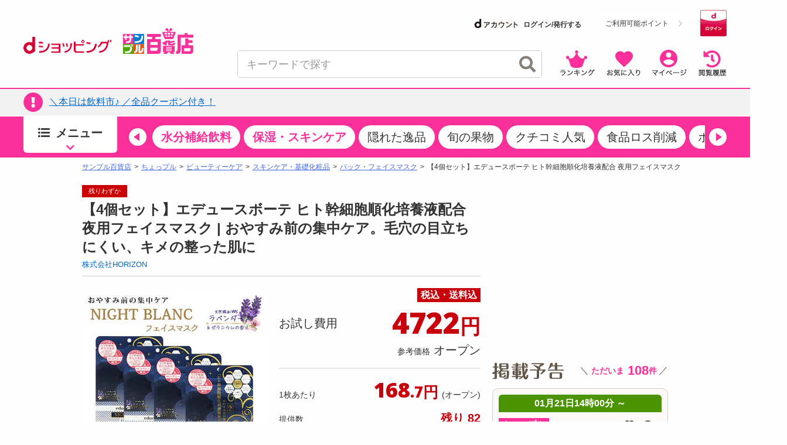

--- FILE ---
content_type: text/html; charset=utf-8
request_url: https://www.google.com/recaptcha/api2/aframe
body_size: 163
content:
<!DOCTYPE HTML><html><head><meta http-equiv="content-type" content="text/html; charset=UTF-8"></head><body><script nonce="ugq_rBhp3x_Wizmh0l4b7A">/** Anti-fraud and anti-abuse applications only. See google.com/recaptcha */ try{var clients={'sodar':'https://pagead2.googlesyndication.com/pagead/sodar?'};window.addEventListener("message",function(a){try{if(a.source===window.parent){var b=JSON.parse(a.data);var c=clients[b['id']];if(c){var d=document.createElement('img');d.src=c+b['params']+'&rc='+(localStorage.getItem("rc::a")?sessionStorage.getItem("rc::b"):"");window.document.body.appendChild(d);sessionStorage.setItem("rc::e",parseInt(sessionStorage.getItem("rc::e")||0)+1);localStorage.setItem("rc::h",'1768970873179');}}}catch(b){}});window.parent.postMessage("_grecaptcha_ready", "*");}catch(b){}</script></body></html>

--- FILE ---
content_type: text/html; charset=utf-8
request_url: https://www.google.com/recaptcha/api2/aframe
body_size: -282
content:
<!DOCTYPE HTML><html><head><meta http-equiv="content-type" content="text/html; charset=UTF-8"></head><body><script nonce="ipUt0tNB7rlhKylb9kUG1A">/** Anti-fraud and anti-abuse applications only. See google.com/recaptcha */ try{var clients={'sodar':'https://pagead2.googlesyndication.com/pagead/sodar?'};window.addEventListener("message",function(a){try{if(a.source===window.parent){var b=JSON.parse(a.data);var c=clients[b['id']];if(c){var d=document.createElement('img');d.src=c+b['params']+'&rc='+(localStorage.getItem("rc::a")?sessionStorage.getItem("rc::b"):"");window.document.body.appendChild(d);sessionStorage.setItem("rc::e",parseInt(sessionStorage.getItem("rc::e")||0)+1);localStorage.setItem("rc::h",'1768970873262');}}}catch(b){}});window.parent.postMessage("_grecaptcha_ready", "*");}catch(b){}</script></body></html>

--- FILE ---
content_type: text/html; charset=utf-8
request_url: https://www.google.com/recaptcha/api2/aframe
body_size: -290
content:
<!DOCTYPE HTML><html><head><meta http-equiv="content-type" content="text/html; charset=UTF-8"></head><body><script nonce="ren5HfF07H1Je4AGfiiU0Q">/** Anti-fraud and anti-abuse applications only. See google.com/recaptcha */ try{var clients={'sodar':'https://pagead2.googlesyndication.com/pagead/sodar?'};window.addEventListener("message",function(a){try{if(a.source===window.parent){var b=JSON.parse(a.data);var c=clients[b['id']];if(c){var d=document.createElement('img');d.src=c+b['params']+'&rc='+(localStorage.getItem("rc::a")?sessionStorage.getItem("rc::b"):"");window.document.body.appendChild(d);sessionStorage.setItem("rc::e",parseInt(sessionStorage.getItem("rc::e")||0)+1);localStorage.setItem("rc::h",'1768970873262');}}}catch(b){}});window.parent.postMessage("_grecaptcha_ready", "*");}catch(b){}</script></body></html>

--- FILE ---
content_type: text/html; charset=utf-8
request_url: https://www.google.com/recaptcha/api2/aframe
body_size: -290
content:
<!DOCTYPE HTML><html><head><meta http-equiv="content-type" content="text/html; charset=UTF-8"></head><body><script nonce="hyfInCa7I33D6UzdQLjINA">/** Anti-fraud and anti-abuse applications only. See google.com/recaptcha */ try{var clients={'sodar':'https://pagead2.googlesyndication.com/pagead/sodar?'};window.addEventListener("message",function(a){try{if(a.source===window.parent){var b=JSON.parse(a.data);var c=clients[b['id']];if(c){var d=document.createElement('img');d.src=c+b['params']+'&rc='+(localStorage.getItem("rc::a")?sessionStorage.getItem("rc::b"):"");window.document.body.appendChild(d);sessionStorage.setItem("rc::e",parseInt(sessionStorage.getItem("rc::e")||0)+1);localStorage.setItem("rc::h",'1768970873369');}}}catch(b){}});window.parent.postMessage("_grecaptcha_ready", "*");}catch(b){}</script></body></html>

--- FILE ---
content_type: text/html; charset=utf-8
request_url: https://www.google.com/recaptcha/api2/aframe
body_size: -290
content:
<!DOCTYPE HTML><html><head><meta http-equiv="content-type" content="text/html; charset=UTF-8"></head><body><script nonce="BacvOVBlmjVTT6FtWvo05w">/** Anti-fraud and anti-abuse applications only. See google.com/recaptcha */ try{var clients={'sodar':'https://pagead2.googlesyndication.com/pagead/sodar?'};window.addEventListener("message",function(a){try{if(a.source===window.parent){var b=JSON.parse(a.data);var c=clients[b['id']];if(c){var d=document.createElement('img');d.src=c+b['params']+'&rc='+(localStorage.getItem("rc::a")?sessionStorage.getItem("rc::b"):"");window.document.body.appendChild(d);sessionStorage.setItem("rc::e",parseInt(sessionStorage.getItem("rc::e")||0)+1);localStorage.setItem("rc::h",'1768970873484');}}}catch(b){}});window.parent.postMessage("_grecaptcha_ready", "*");}catch(b){}</script></body></html>

--- FILE ---
content_type: text/html; charset=utf-8
request_url: https://www.google.com/recaptcha/api2/aframe
body_size: -257
content:
<!DOCTYPE HTML><html><head><meta http-equiv="content-type" content="text/html; charset=UTF-8"></head><body><script nonce="sYGAFQJ1W8HjsxtbWu7fqQ">/** Anti-fraud and anti-abuse applications only. See google.com/recaptcha */ try{var clients={'sodar':'https://pagead2.googlesyndication.com/pagead/sodar?'};window.addEventListener("message",function(a){try{if(a.source===window.parent){var b=JSON.parse(a.data);var c=clients[b['id']];if(c){var d=document.createElement('img');d.src=c+b['params']+'&rc='+(localStorage.getItem("rc::a")?sessionStorage.getItem("rc::b"):"");window.document.body.appendChild(d);sessionStorage.setItem("rc::e",parseInt(sessionStorage.getItem("rc::e")||0)+1);localStorage.setItem("rc::h",'1768970874260');}}}catch(b){}});window.parent.postMessage("_grecaptcha_ready", "*");}catch(b){}</script></body></html>

--- FILE ---
content_type: text/css
request_url: https://dshopping-3ple.docomo.ne.jp/css/recommend/recommend.css
body_size: 868
content:
@charset "utf-8";#recommend_area .wrapper{overflow-x:hidden;width:100%}#recommend_area .wrapper a{text-decoration:none}#recommend_area .owl-carousel{margin:0;padding:0}#recommend_area .owl-carousel ul li{display:block;float:left;height:50px;list-style-type:none;width:100%;margin:0 !important}#recommend_area .owl-carousel ul li a{text-decoration:none}#recommend_area .recommend_item{width:160px;height:225px;margin-left:5px !important;margin-top:0 !important}#recommend_item .li{margin:0 !important}#recommend_area .recommend_item img{width:160px;margin-left:-1px !important;margin-top:-1px !important}#recommend_area .rankingImage{text-align:center}#pc_ranking_p #recommend_area .recommend_item img{width:140px}#recommend_area .owl-item{width:160px !important;margin-left:10px}#recommend_area .recommendtitle{width:99%;overflow:hidden;margin:0 3px;font-size:13px;color:#4e4e4e !important}#recommend_area .recommendtitle a{color:#4e4e4e !important;text-decoration:none}#recommend_area .recommendprice{text-align:right;width:100%;color:#C33;font-weight:bold;float:right;width:45%;margin-right:3px;font-size:13px}#recommend_area .recommendotameshi{float:left;color:#C33;width:50%;margin-left:3px;font-size:13px}#recommend_area .index_rank01{color:#c69b2e;font-size:18px;font-weight:bold;height:20px;margin-bottom:5px;margin-top:-2px;text-align:center;vertical-align:middle}#recommend_area .index_rank01 img{width:18px;margin-left:-3px;margin-right:2px;vertical-align:middle;margin-top:-5px}#recommend_area .index_rank02{color:#999;font-size:18px;font-weight:bold;height:20px;margin-bottom:5px;margin-top:-2px;text-align:center;vertical-align:middle}#recommend_area .index_rank02 img{width:18px;margin-left:-3px;margin-right:2px;vertical-align:middle;margin-top:-5px}#recommend_area .index_rank03{color:#916843;font-size:18px;font-weight:bold;height:20px;margin-bottom:5px;margin-top:-2px;text-align:center;vertical-align:middle}#recommend_area .index_rank03 img{width:18px;margin-left:-3px;margin-right:2px;vertical-align:middle;margin-top:-5px}#recommend_area .index_rank04{color:#fe138d;font-size:18px;font-weight:bold;height:20px;margin-bottom:5px;margin-top:-2px;text-align:center;vertical-align:middle}#recommend_area .index_rank04 img{width:18px;margin-left:-3px;margin-right:2px;vertical-align:middle;margin-top:-5px}#recommend_area .wrapper h3{border-bottom:1px solid #ebebec;border-left:3px solid #f461b1;background:none repeat scroll 0 center rgba(0,0,0,0);border-color:-moz-use-text-color -moz-use-text-color #ebebec #f461b1;border-image:none;border-radius:0;border-style:none none solid solid;border-width:0 0 1px 5px;color:#59493f;font-size:16px;font-weight:bold;padding:3px 3px 3px 5px;word-wrap:break-word;margin-bottom:15px;margin-top:30px}#recommend_area .owl-prev{position:absolute;top:0;left:0;vertical-align:middle;height:214px;line-height:214px;border-radius:0 !important;padding:0 !important;margin:0 !important}#recommend_area .owl-next{position:absolute;top:0;right:0;vertical-align:middle;height:214px;line-height:214px;border-radius:0 !important;padding:0 !important;margin:0 !important}#recommend_area .owl-theme .owl-controls.clickable .owl-buttons div:hover{filter:Alpha(Opacity=100);opacity:.8;text-decoration:none}#recommend_area .owl-theme .owl-controls{margin-top:10px;text-align:center}#recommend_area .owl-theme .owl-controls .owl-buttons div{color:#fff;width:20px;height:225px;display:inline-block;zoom:1;*display:inline;font-size:12px;background-color:#d5d5d5;background:-moz-linear-gradient(top,#d5d5d5 0,#c5c5c5);background:-webkit-gradient(linear,left top,left bottom,from(#d5d5d5),to(#c5c5c5));border:1px solid #d5d5d5;filter:Alpha(Opacity=50);opacity:1;// position:absolute}#recommend_area .owl-theme .owl-controls .owl-page{display:inline-block;zoom:1;*display:inline}#recommend_area .owl-theme .owl-controls .owl-page span{display:block;width:12px;height:12px;margin:5px 7px;filter:Alpha(Opacity=50);opacity:.5;-webkit-border-radius:20px;-moz-border-radius:20px;border-radius:20px;background:#869791}#recommend_area .owl-theme .owl-controls .owl-page.active span,#recommend_area .owl-theme .owl-controls.clickable .owl-page:hover span{filter:Alpha(Opacity=100);opacity:1}#recommend_area .owl-theme .owl-controls .owl-page span.owl-numbers{height:auto;width:auto;color:#FFF;padding:2px 10px;font-size:12px;-webkit-border-radius:30px;-moz-border-radius:30px;border-radius:30px}.owl-item.loading{min-height:150px;background:url(AjaxLoader.gif) no-repeat center center}

--- FILE ---
content_type: text/css
request_url: https://dshopping-3ple.docomo.ne.jp/css/unit-variation-link.css
body_size: 588
content:
.variation-link-separator{margin-bottom:30px;padding-top:30px;border-top:#ccc solid 1px}.variation-link-separator--sp{margin-bottom:30px;padding-top:30px;border-top:#ccc solid 1px}.variation-link-separator__container{padding:0 10px}.variation-link-container{line-height:1}.variation-link-container p{font-size:inherit}.variation-link-container__content:not(:last-child){margin-bottom:65px}.variation-link-container--sp .variation-link-container__content:not(:last-child){margin-bottom:30px}.variation-link-container .variation-link-content__head{margin-bottom:10px;font-size:14px !important}.variation-link-container--sp .variation-link-container .variation-link-content__head{font-size:15px !important}.variation-link-container .variation-link-content .text-init{font-size:14px !important}.variation-link-container--sp .variation-link-container .variation-link-content .text-init{font-size:15px !important}.variation-link-container .head-text{display:flex}.variation-link-container .head-text__head{flex:0 0 auto;display:block;margin-right:.25em;font-weight:bold}.variation-link-container .head-text__content{flex:1 1 auto;display:block}.variation-link-container .head-text__text{display:inline-block}.variation-link-container .head-text__text:not(:last-child){margin-right:1em}.variation-link-container .head-text__text.bold{font-weight:bold}.variation-link-container .text-container{line-height:1.6;margin:-0.15em 0}.variation-link-container .text-container>*{margin:-0.15em 0}.variation-link-container .text-container--limited>*{display:-webkit-box;-webkit-line-clamp:1;-webkit-box-orient:vertical;overflow:hidden;height:1.6em}.variation-link-list{overflow:hidden}.variation-link-list__list{display:flex;flex-wrap:wrap;margin:-5px;align-items:stretch}.variation-link-list__list::before,.variation-link-list__list::after{display:none}.variation-link-list__item{flex:0 0 50%;box-sizing:border-box;max-width:50%;padding:5px}.variation-link-list--not-fix .variation-link-list__item{flex:0 0 auto;max-width:100%}.variation-link-item{background:#f7f7f7;border:#ccc solid 1px;border-radius:6px;overflow:hidden;padding:10px 20px;height:100%;max-width:100%;box-sizing:border-box;display:block;color:inherit;text-decoration:none}.variation-link-item:visited{color:inherit}.variation-link-item--1-row{padding:15px 20px}.variation-link-item--input{font-size:15px;height:65px;padding-top:25px;padding-bottom:25px;padding-right:33px;line-height:1}.variation-link-item--is-selected{color:#ff7199;border-color:#ff7199;background:#fff1f5;pointer-events:none}.variation-link-item--is-selected:visited{color:#ff7199}.variation-link-item--is-selected .variation-link-item__body{font-weight:bold}.variation-link-item__head:not(:last-child){margin-bottom:10px}.variation-link-item__head>*{font-size:14px}.variation-link-container--sp .variation-link-item__head>*{font-size:15px}.variation-link-item__body>*{font-size:16px}.variation-link-container--sp .variation-link-item__body>*{font-size:17px}.variation-link-item .bold{font-weight:bold}.variation-link-selector{position:relative}.variation-link-selector::after{position:absolute;right:10px;top:0;bottom:0;margin:auto 0;width:0;height:0;display:block;content:'';border-top:#333 10px solid;border-right:6.5px solid transparent;border-left:6.5px solid transparent}

--- FILE ---
content_type: application/javascript; charset=UTF-8
request_url: https://alxd.addlv.smt.docomo.ne.jp/2.0/w/web.js?cb=d2c.allox.infrastructure.getad[%22VBCDneodUl%22]&nocache=1768970868722&p=d76c51f5TLkG&t=web_6065df46-b1d6-479a-9bcd-c279229e8d241768970868722&jv=25.4.0-829cc83&bw=1280
body_size: 1665
content:
d2c.allox.infrastructure.getad["VBCDneodUl"]({"allox_ad_response":{"id":"077bf5f6d01c437d9d2aecbb465ce652","delivery_set_id":1510005,"ad_responses":[{"ad_request_id":0,"platform":{"id":8,"name":"PassBack","delivery_type":4,"namespace":"","outer_bidding_symbol":"","required_ad_size":false,"demand_name":"passback"},"adm":{"draw_method":2,"is_enabled_geoedge":false,"design_template":{"id":3665,"name":"新_d76c51f5TLkG_【サンプル百貨店/PC_ミドル02】GoogleAdSense_PB#転用禁止","html":"\u003cscript async src=\"https://pagead2.googlesyndication.com/pagead/js/adsbygoogle.js?client=ca-pub-7341853905703022\"\n     crossorigin=\"anonymous\"\u003e\u003c/script\u003e\n\u003c!-- Passback_AdSense_ミドル02/サンプル百貨店/PC/サンプル百貨店 --\u003e\n\u003cins class=\"adsbygoogle\"\n     style=\"display:inline-block;width:300px;height:250px\"\n     data-ad-client=\"ca-pub-7341853905703022\"\n     data-ad-slot=\"4136752171\"\u003e\u003c/ins\u003e\n\u003cscript\u003e\n     (adsbygoogle = window.adsbygoogle || []).push({});\n\u003c/script\u003e","iframe_tag":"\u003ciframe id=\"{#frame_id}\" src=\"\" scrolling=\"no\" frameborder=\"0\" marginwidth=\"0\" marginheight=\"0\" width=\"100%\" height=\"0\" style=\"border: none; overflow: hidden; clear: both; display: block; margin:0; \"\u003e\u003c/iframe\u003e\n    \u003cscript type=\"text/javascript\"\u003e\n      var timeout = 3000;\n      var interval = 200;\n      var IFRAME_STYLE = {};\n      var {#func_name} = function () {\n        if (timeout \u003c= 0) {\n          return;\n        }\n        var iframetag = document.getElementById(\"{#frame_id}\");\n        if (iframetag == null || iframetag.contentDocument.documentElement.scrollHeight \u003c 50) {\n          timeout -= interval;\n          setTimeout({#func_name}, interval);\n          return;\n        }\n        iframetag.style.height = iframetag.contentDocument.documentElement.scrollHeight + \"px\";\n      };\n      {#func_name}();\n    \u003c/script\u003e\n    ","iframe_html":"\u003c!DOCTYPE html\u003e\n\u003chtml lang=\"ja\"\u003e\n\u003chead\u003e\n  \u003cmeta charset=\"UTF-8\"\u003e\n  \u003cmeta name=\"viewport\" content=\"width=device-width,initial-scale=1.0,maximum-scale=1.0,user-scalable=no\"\u003e\n  \u003cstyle type=\"text/css\"\u003e\n    body {\n      overflow: hidden;\n      -webkit-text-size-adjust: none;\n      margin: 0;\n      overflow-x: hidden;\n      position: relative;\n      font-family: 'ヒラギノ角ゴ ProN W3', 'Hiragino Kaku Gothic ProN', sans-serif;\n      font-size: 14px;\n      line-height: 1;\n    }\n    html {\n      -ms-text-size-adjust: 100%;\n      -webkit-text-size-adjust: 100%\n    }\n    img {\n      border: 0\n    }\n    a {\n      background-color: transparent\n    }\n    a:active,\n    a:hover {\n      outline: 0\n    }\n    ul {\n      margin: 0;\n      padding: 0\n    }\n    iframe {\n      border: none\n    }\n    li {\n      display: list-item;\n      text-align: -webkit-match-parent;\n    }\n    img {\n      max-width: 100%;\n      vertical-align: top;\n    }\n    a:link,\n    a:visited {\n      color: #404040;\n      text-decoration: none;\n    }\n    a:hover,\n    a:active {\n      color: #404040;\n      text-decoration: none;\n    }\n  \u003c/style\u003e\n\u003c/head\u003e\n\u003cbody\u003e\n  {#ad_design_source}\n  \u003cscript\u003e\n    inDapIF = true;\n  \u003c/script\u003e\n\u003c/body\u003e\n\u003c/html\u003e","multi_ad_html":""}},"ad_slots":[{"ad_slot_id":0,"redirect_base_url":"","click_trackers":[{"url":"https://alxm.addlv.smt.docomo.ne.jp/click?t=web_6065df46-b1d6-479a-9bcd-c279229e8d241768970868722\u0026p=d76c51f5TLkG\u0026pr=392\u0026pf=8\u0026ds=1510\u0026dc=705072\u0026ut=1\u0026nocache=f749ba299e5b4e01a45891ad1e8a206c","method":"GET"}],"imp_trackers":[{"url":"https://alxm.addlv.smt.docomo.ne.jp/imp?t=web_6065df46-b1d6-479a-9bcd-c279229e8d241768970868722\u0026p=d76c51f5TLkG\u0026pr=392\u0026pf=8\u0026ds=1510\u0026dc=705072\u0026ut=1\u0026nocache=f749ba299e5b4e01a45891ad1e8a206c","method":"GET"}],"viewable_trackers":[{"url":"https://alxm.addlv.smt.docomo.ne.jp/vimp?t=web_6065df46-b1d6-479a-9bcd-c279229e8d241768970868722\u0026p=d76c51f5TLkG\u0026pr=392\u0026pf=8\u0026ds=1510\u0026dc=705072\u0026ut=1\u0026nocache=f749ba299e5b4e01a45891ad1e8a206c","method":"GET"}]}]}]}}
);

--- FILE ---
content_type: application/javascript
request_url: https://dshopping-3ple.docomo.ne.jp/js/common/rs_common.js
body_size: 859
content:

//Dialog helper
var favoriteHelper = {
		confirmDialogCallAjax:function(url, dataParams,updateTargetId){
			$( ".dialog-confirm" ).dialog({
				title : 'お気に入り追加',
				 resizable: false,
				 modal: true,
				 buttons: {
						 "追加する": function() {
								ajaxHelper.ajaxCall(url, dataParams, function(result) {
									if(result.enableFavorite == false)
										alert("既にお気に入りに登録されています。");
									else{
										$('#'+updateTargetId).html(result.publishDto.outputFavorites);
									}
								});
								$(".icon-heart").addClass("pink");
								$( this ).dialog( "close" );
		 			 },
						"やめる": function() {
						 $( this ).dialog( "close" );
				 	 }
				}
			 });
		}
};

//Ajax helper common
var ajaxHelper = {
	ajaxCall : function(url, dataParams, callback) {
		$.ajax({
			cache : false,
			url : url,
			data : dataParams,
			success : function(data) {
				if (data.urllogin != null){
					// case not login so redirect to login form
					var curentUrl = $(location).attr('href');
					$.session.set("previousUrls", curentUrl);
					//window.location.href = data.urllogin;
					location.replace(data.urllogin);
				}else{
					// case click add favorite success
					callback(data);
				}
			},
			error : function(xhr, ajaxOptions, thrownError) {
				alert('Error!');
				}
			});
		}
	};


function escapeHTML(str) {
	// nullチェック
	if (!str || str === undefined) {
		return '';
    }
    
    return str.replace(/&/g, '&amp;')
	            .replace(/</g, '&lt;')
	            .replace(/>/g, '&gt;')
	            .replace(/"/g, '&quot;')
	            .replace(/'/g, '&#039;');
}

function clickCounter(publishHistoryId){

	$.ajax({
		type : "POST",
		url : "/clickCounter/clickCounterAjax",
		data : {
			"publishHistoryId" : publishHistoryId
		},
		success : function(response) {
		},
		error : function(e) {
		}
	});
}

var unixTimeToDate = function(unixTime) {
	return new Date(unixTime);
}

var formatNumber = function(num) {
	return new String(num).replace(/(\d)(?=(\d\d\d)+(?!\d))/g, '$1,');
}

var leftPad = function(str, width, padding) {
	var result = str;
	for (var i = 0; i < width - str.length; ++i) {
		result = padding + result;
	}
	return result;
}

var rightPad = function(str, width, padding) {
	var result = str;
	for (var i = 0; i < width - str.length; ++i) {
		result = result + padding;
	}
	return result;
}

var replaceCrLfToBr = function(str) {
  return str.replace(/\r\n/g, '<br />')
            .replace(/\r/g, '<br />')
            .replace(/\n/g, '<br />')
}

--- FILE ---
content_type: application/javascript; charset=UTF-8
request_url: https://alxd.addlv.smt.docomo.ne.jp/2.0/w/web.js?cb=d2c.allox.infrastructure.getad[%22fnfIfwJUmG%22]&nocache=1768970868709&p=30d47cf2WpTo&t=web_3d3851ea-c276-4fd9-acb8-d6a39629a0cc1768970868709&jv=25.4.0-829cc83&bw=1280
body_size: 1680
content:
d2c.allox.infrastructure.getad["fnfIfwJUmG"]({"allox_ad_response":{"id":"64d0bf5d7ce74d45a939e4770953fe8c","delivery_set_id":1512005,"ad_responses":[{"ad_request_id":0,"platform":{"id":8,"name":"PassBack","delivery_type":4,"namespace":"","outer_bidding_symbol":"","required_ad_size":false,"demand_name":"passback"},"adm":{"draw_method":2,"is_enabled_geoedge":false,"design_template":{"id":3663,"name":"新_30d47cf2WpTo_【サンプル百貨店/PC_ラージ02】GoogleAdSense_PB※iframe必須#転用禁止","html":"\u003cscript async src=\"https://pagead2.googlesyndication.com/pagead/js/adsbygoogle.js?client=ca-pub-7341853905703022\"\n  crossorigin=\"anonymous\"\u003e\u003c/script\u003e\n\u003c!-- Passback_AdSense_ラージ02/サンプル百貨店/PC/サンプル百貨店 --\u003e\n\u003cins class=\"adsbygoogle\"\n     style=\"display:inline-block;width:336px;height:280px\"\n     data-ad-client=\"ca-pub-7341853905703022\"\n     data-ad-slot=\"7805244884\"\u003e\u003c/ins\u003e\n\u003cscript\u003e\n     (adsbygoogle = window.adsbygoogle || []).push({});\n\u003c/script\u003e","iframe_tag":"\u003ciframe id=\"{#frame_id}\" src=\"\" scrolling=\"no\" frameborder=\"0\" marginwidth=\"0\" marginheight=\"0\" width=\"336\" height=\"0\" style=\"border: none; overflow: hidden; clear: both; display: block; margin:0; \"\u003e\u003c/iframe\u003e\n    \u003cscript type=\"text/javascript\"\u003e\n      var timeout = 3000;\n      var interval = 200;\n      var IFRAME_STYLE = {};\n      var {#func_name} = function () {\n        if (timeout \u003c= 0) {\n          return;\n        }\n        var iframetag = document.getElementById(\"{#frame_id}\");\n        if (iframetag == null || iframetag.contentDocument.documentElement.scrollHeight \u003c 50) {\n          timeout -= interval;\n          setTimeout({#func_name}, interval);\n          return;\n        }\n        iframetag.style.height = iframetag.contentDocument.documentElement.scrollHeight + \"px\";\n      };\n      {#func_name}();\n    \u003c/script\u003e\n    ","iframe_html":"\u003c!DOCTYPE html\u003e\n\u003chtml lang=\"ja\"\u003e\n\u003chead\u003e\n  \u003cmeta charset=\"UTF-8\"\u003e\n  \u003cmeta name=\"viewport\" content=\"width=device-width,initial-scale=1.0,maximum-scale=1.0,user-scalable=no\"\u003e\n  \u003cstyle type=\"text/css\"\u003e\n    body {\n      overflow: hidden;\n      -webkit-text-size-adjust: none;\n      margin: 0;\n      overflow-x: hidden;\n      position: relative;\n      font-family: 'ヒラギノ角ゴ ProN W3', 'Hiragino Kaku Gothic ProN', sans-serif;\n      font-size: 14px;\n      line-height: 1;\n    }\n    html {\n      -ms-text-size-adjust: 100%;\n      -webkit-text-size-adjust: 100%\n    }\n    img {\n      border: 0\n    }\n    a {\n      background-color: transparent\n    }\n    a:active,\n    a:hover {\n      outline: 0\n    }\n    ul {\n      margin: 0;\n      padding: 0\n    }\n    iframe {\n      border: none\n    }\n    li {\n      display: list-item;\n      text-align: -webkit-match-parent;\n    }\n    img {\n      max-width: 100%;\n      vertical-align: top;\n    }\n    a:link,\n    a:visited {\n      color: #404040;\n      text-decoration: none;\n    }\n    a:hover,\n    a:active {\n      color: #404040;\n      text-decoration: none;\n    }\n  \u003c/style\u003e\n\u003c/head\u003e\n\u003cbody\u003e\n  {#ad_design_source}\n  \u003cscript\u003e\n    inDapIF = true;\n  \u003c/script\u003e\n\u003c/body\u003e\n\u003c/html\u003e","multi_ad_html":""}},"ad_slots":[{"ad_slot_id":0,"redirect_base_url":"","click_trackers":[{"url":"https://alxm.addlv.smt.docomo.ne.jp/click?t=web_3d3851ea-c276-4fd9-acb8-d6a39629a0cc1768970868709\u0026p=30d47cf2WpTo\u0026pr=394\u0026pf=8\u0026ds=1512\u0026dc=705074\u0026ut=1\u0026nocache=bca6ed9e82e8467ca1647e99422fa091","method":"GET"}],"imp_trackers":[{"url":"https://alxm.addlv.smt.docomo.ne.jp/imp?t=web_3d3851ea-c276-4fd9-acb8-d6a39629a0cc1768970868709\u0026p=30d47cf2WpTo\u0026pr=394\u0026pf=8\u0026ds=1512\u0026dc=705074\u0026ut=1\u0026nocache=bca6ed9e82e8467ca1647e99422fa091","method":"GET"}],"viewable_trackers":[{"url":"https://alxm.addlv.smt.docomo.ne.jp/vimp?t=web_3d3851ea-c276-4fd9-acb8-d6a39629a0cc1768970868709\u0026p=30d47cf2WpTo\u0026pr=394\u0026pf=8\u0026ds=1512\u0026dc=705074\u0026ut=1\u0026nocache=bca6ed9e82e8467ca1647e99422fa091","method":"GET"}]}]}]}}
);

--- FILE ---
content_type: application/javascript
request_url: https://cdn.3ple.jp/3ple-static/d-shop/pro/js/common/lib/popup/dshp_script.js
body_size: 1585
content:
/**
 * 静的コンテンツのルートパス
 */
const SAMPLE_STATIC_RESOURCE_BASE_URL = 'https://cdn.3ple.jp/3ple-static/d-shop/pro';

/**
 * ポップアップ制御クッキー（一度アクセスしたURLに対して一定期間API連携しない制御）
 */
const BEFORE_COOKIE_EXPIRED_TIME = 10 * 60; // 10min

/**
 * onload処理
 * @returns
 */
$(document).ready(function() {
	if ($.cookie === undefined) {
		console.log('read jquery.cookie.js');
		$.getScript(SAMPLE_STATIC_RESOURCE_BASE_URL + '/js/common/lib/jquery.cookie.js', function() {
			console.log('start getting popup info');
			getPopupInfo();
		});
	} else {
		console.log('jquery.cookie.js already read');
		getPopupInfo();
	}
});

/**
 * ポップアップ取得
 * @returns
 */
function getPopupInfo() {

	// フルURL
	var href = location.href;
	// プロトコル
	var protocol = location.protocol;
	// ドメイン（ホスト）
	var host = location.host;
	// URLパス名
	var pathName = location.pathname;
	// パラメータ
	var queryString = location.search;
	if (queryString == undefined || queryString == null || queryString == '') {
		queryString = null;
	}
	// リファラ
	var referrer = document.referrer;
	if (referrer == undefined || referrer == null || referrer == '') {
		referrer = null;
	}

	var replacedPathName = pathName;
	var hasPathNameCookie = false;
	if (replacedPathName != null && $.cookie('popup_before_' + replacedPathName) !== undefined) {
		hasPathNameCookie = true;
	}

	if (hasPathNameCookie) {
		console.log('Does not get popups because access cookie exists:' + pathName);
		return;
	}

	if (baseUrl == undefined) {
		 var baseUrl = protocol + '//' + host + '/';
	}
	if (staticResourceBaseUrl == undefined) {
		var staticResourceBaseUrl = SAMPLE_STATIC_RESOURCE_BASE_URL;
	}

	// ポップアップ情報取得
	$.ajax({
		type : "POST",
		url : baseUrl + "webApi/popup/getpopupinfoajax",
		data : {
			"referrer" : referrer,
			"query_string" : queryString,
			"pathname" : pathName
		},
		success : function(json) {
			// アクセスしたページでのポップアップ表示要求は一定期間行わないようにcookie設定
			if (replacedPathName != null && BEFORE_COOKIE_EXPIRED_TIME > 0) {
				var cookieExpiredDateBefore = new Date();
				cookieExpiredDateBefore.setTime(cookieExpiredDateBefore.getTime() + (BEFORE_COOKIE_EXPIRED_TIME * 1000));
				$.cookie('popup_before_' + replacedPathName, 1, {path: '/', expires: cookieExpiredDateBefore});
			}

			// ポップアップ表示対象がない場合は何もしない
			if (json.popup_id === undefined || json.popup_id === null ||
					json.popup_content === undefined || json.popup_content === null) {
				console.log('Does not display popup');
				return;
			}

			// 1日*回(当日23:59まで保存)
		  if (json.popup_display_period_type == 1) {
			  var today = new Date();
			  var midnight = new Date(today.getFullYear(), today.getMonth(), today.getDate(), 23, 59, 59);
			  var frequency = parseInt($.cookie('popup_after_' + json.popup_id));
			  var period_frequency = parseInt(json.popup_display_period_frequency);
			  if ($.cookie('popup_after_' + json.popup_id) === null || $.cookie('popup_after_' + json.popup_id)=== undefined) {
				  $.cookie('popup_after_' + json.popup_id, 1, {path: '/', expires: midnight});
			  } else if (frequency < period_frequency) {
				  frequency = frequency + 1;
				  $.cookie('popup_after_' + json.popup_id, frequency, {path: '/', expires: midnight});
			  } else if (period_frequency <= frequency) {
				  console.log('Does not display popup because cookie history exits');
				  return;
			  }
		  } else if (json.popup_display_period_type == 2) {
		  // 期間中*回(期間中保存)
			  var frequency = parseInt($.cookie('popup_after_' + json.popup_id));
			  var period_frequency = parseInt(json.popup_display_period_frequency);
			  var end_date = moment(json.popup_effective_end_date_r);
			  if ($.cookie('popup_after_' + json.popup_id) === null || $.cookie('popup_after_' + json.popup_id)=== undefined) {
				  $.cookie('popup_after_' + json.popup_id, 1, {path: '/', expires: end_date._d});
			  } else if (frequency < period_frequency) {
				  frequency = frequency + 1;
				  $.cookie('popup_after_' + json.popup_id, frequency, {path: '/', expires: end_date._d});
			  } else if (period_frequency <= frequency) {
				  console.log('Does not display popup because cookie history exits');
				  return;
			  }
		  }

			// ポップアップ表示
			console.log('Display popup:' + json.popup_id);
			var styleBase = '<link rel="stylesheet" href="' + staticResourceBaseUrl + '/css/common/lib/popup/3ple_style.css">';
			$('head link:last').after(styleBase);
			var styleMain = '<link rel="stylesheet" href="' + staticResourceBaseUrl + '/css/common/lib/popup/3ple_main.css">';
			$('head link:last').after(styleMain);
			$('body').append(json.popup_content);
			$('.popup-close, .popup-widget__container').click(function() {
				$('#popup-c').hide();
			});
			$('.popup-widget__content').click(function() {
				return false;
			});
			$('._popup-temp-btn').click(function() {
				var href = $(this).attr('href');
				window.open(href, "_blank");
				$('#popup-c').hide();
				return false;
			});
	   },
		error: function (xhr, ajaxOptions, thrownError) {
			console.log('An error occurred in the pop-up information acquisition process');
		   console.log(xhr);
		}
  });
}


--- FILE ---
content_type: text/javascript
request_url: https://rumcdn.geoedge.be/d51e7e94-2494-4676-9d85-9dc40e298f77/grumi.js
body_size: 136691
content:
var grumiInstance = window.grumiInstance || { q: [] };
(function createInstance (window, document, options = { shouldPostponeSample: false }) {
	!function r(i,o,a){function s(n,e){if(!o[n]){if(!i[n]){var t="function"==typeof require&&require;if(!e&&t)return t(n,!0);if(c)return c(n,!0);throw new Error("Cannot find module '"+n+"'")}e=o[n]={exports:{}};i[n][0].call(e.exports,function(e){var t=i[n][1][e];return s(t||e)},e,e.exports,r,i,o,a)}return o[n].exports}for(var c="function"==typeof require&&require,e=0;e<a.length;e++)s(a[e]);return s}({1:[function(e,t,n){var r=e("./config.js"),i=e("./utils.js");t.exports={didAmazonWin:function(e){var t=e.meta&&e.meta.adv,n=e.preWinningAmazonBid;return n&&(t=t,!i.isEmptyObj(r.amazonAdvIds)&&r.amazonAdvIds[t]||(t=e.tag,e=n.amzniid,t.includes("apstag.renderImp(")&&t.includes(e)))},setAmazonParametersToSession:function(e){var t=e.preWinningAmazonBid;e.pbAdId=void 0,e.hbCid=t.crid||"N/A",e.pbBidder=t.amznp,e.hbCpm=t.amznbid,e.hbVendor="A9",e.hbTag=!0}}},{"./config.js":5,"./utils.js":24}],2:[function(e,t,n){var l=e("./session"),r=e("./urlParser.js"),m=e("./utils.js"),i=e("./domUtils.js").isIframe,f=e("./htmlParser.js"),g=e("./blackList").match,h=e("./ajax.js").sendEvent,o=".amazon-adsystem.com",a="/dtb/admi",s="googleads.g.doubleclick.net",e="/pagead/",c=["/pagead/adfetch",e+"ads"],d=/<iframe[^>]*src=['"]https*:\/\/ads.\w+.criteo.com\/delivery\/r\/.+<\/iframe>/g,u={};var p={adsense:{type:"jsonp",callbackName:"a"+ +new Date,getJsUrl:function(e,t){return e.replace("output=html","output=json_html")+"&callback="+t},getHtml:function(e){e=e[m.keys(e)[0]];return e&&e._html_},shouldRender:function(e){var e=e[m.keys(e)[0]],t=e&&e._html_,n=e&&e._snippet_,e=e&&e._empty_;return n&&t||e&&t}},amazon:{type:"jsonp",callbackName:"apstag.renderImp",getJsUrl:function(e){return e.replace("/admi?","/admj?").replace("&ep=%7B%22ce%22%3A%221%22%7D","")},getHtml:function(e){return e.html},shouldRender:function(e){return e.html}},criteo:{type:"js",getJsHtml:function(e){var t,n=e.match(d);return n&&(t=(t=n[0].replace(/iframe/g,"script")).replace(/afr.php|display.aspx/g,"ajs.php")),e.replace(d,t)},shouldRender:function(e){return"loading"===e.readyState}}};function y(e){var t,n=e.url,e=e.html;return n&&((n=r.parse(n)).hostname===s&&-1<c.indexOf(n.pathname)&&(t="adsense"),-1<n.hostname.indexOf(o))&&-1<n.pathname.indexOf(a)&&(t="amazon"),(t=e&&e.match(d)?"criteo":t)||!1}function v(r,i,o,a){e=i,t=o;var e,t,n,s=function(){e.src=t,h({type:"adfetch-error",meta:JSON.stringify(l.meta)})},c=window,d=r.callbackName,u=function(e){var t,n=r.getHtml(e),e=(l.bustedUrl=o,l.bustedTag=n,r.shouldRender(e));t=n,(t=f.parse(t))&&t.querySelectorAll&&(t=m.map(t.querySelectorAll("[src], [href]"),function(e){return e.src||e.href}),m.find(t,function(e){return g(e).match}))&&h({type:"adfetch",meta:JSON.stringify(l.meta)}),!a(n)&&e?(t=n,"srcdoc"in(e=i)?e.srcdoc=t:((e=e.contentWindow.document).open(),e.write(t),e.close())):s()};for(d=d.split("."),n=0;n<d.length-1;n++)c[d[n]]={},c=c[d[n]];c[d[n]]=u;var u=r.getJsUrl(o,r.callbackName),p=document.createElement("script");p.src=u,p.onerror=s,p.onload=function(){h({type:"adfetch-loaded",meta:JSON.stringify(l.meta)})},document.scripts[0].parentNode.insertBefore(p,null)}t.exports={shouldBust:function(e){var t,n=e.iframe,r=e.url,e=e.html,r=(r&&n&&(t=i(n)&&!u[n.id]&&y({url:r}),u[n.id]=!0),y({html:e}));return t||r},bust:function(e){var t=e.iframe,n=e.url,r=e.html,i=e.doc,o=e.inspectHtml;return"jsonp"===(e=p[y(e)]).type?v(e,t,n,o):"js"===e.type?(t=i,n=r,i=(o=e).getJsHtml(n),l.bustedTag=n,!!o.shouldRender(t)&&(t.write(i),!0)):void 0},checkAndBustFriendlyAmazonFrame:function(e,t){(e=e.defaultView&&e.defaultView.frameElement&&e.defaultView.frameElement.id)&&e.startsWith("apstag")&&(l.bustedTag=t)}}},{"./ajax.js":3,"./blackList":4,"./domUtils.js":8,"./htmlParser.js":13,"./session":21,"./urlParser.js":23,"./utils.js":24}],3:[function(e,t,n){var i=e("./utils.js"),o=e("./config.js"),r=e("./session.js"),a=e("./domUtils.js"),s=e("./jsUtils.js"),c=e("./methodCombinators.js").before,d=e("./tagSelector.js").getTag,u=e("./constants.js"),e=e("./natives.js"),p=e.fetch,l=e.XMLHttpRequest,m=e.Request,f=e.TextEncoder,g=e.postMessage,h=[];function y(e,t){e(t)}function v(t=null){i.forEach(h,function(e){y(e,t)}),h.push=y}function b(e){return e.key=r.key,e.imp=e.imp||r.imp,e.c_ver=o.c_ver,e.w_ver=r.wver,e.w_type=r.wtype,e.b_ver=o.b_ver,e.ver=o.ver,e.loc=location.href,e.ref=document.referrer,e.sp=r.sp||"dfp",e.cust_imp=r.cust_imp,e.cust1=r.meta.cust1,e.cust2=r.meta.cust2,e.cust3=r.meta.cust3,e.caid=r.meta.caid,e.scriptId=r.scriptId,e.crossOrigin=!a.isSameOriginWin(top),e.debug=r.debug,"dfp"===r.sp&&(e.qid=r.meta.qid),e.cdn=o.cdn||void 0,o.accountType!==u.NET&&(e.cid=r.meta&&r.meta.cr||123456,e.li=r.meta.li,e.ord=r.meta.ord,e.ygIds=r.meta.ygIds),e.at=o.accountType.charAt(0),r.hbTag&&(e.hbTag=!0,e.hbVendor=r.hbVendor,e.hbCid=r.hbCid,e.hbAdId=r.pbAdId,e.hbBidder=r.pbBidder,e.hbCpm=r.hbCpm,e.hbCurrency=r.hbCurrency),"boolean"==typeof r.meta.isAfc&&(e.isAfc=r.meta.isAfc,e.isAmp=r.meta.isAmp),r.meta.hasOwnProperty("isEBDA")&&"%"!==r.meta.isEBDA.charAt(0)&&(e.isEBDA=r.meta.isEBDA),r.pimp&&"%_pimp%"!==r.pimp&&(e.pimp=r.pimp),void 0!==r.pl&&(e.preloaded=r.pl),e.site=r.site||a.getTopHostname(),e.site&&-1<e.site.indexOf("safeframe.googlesyndication.com")&&(e.site="safeframe.googlesyndication.com"),e.isc=r.isc,r.adt&&(e.adt=r.adt),r.isCXM&&(e.isCXM=!0),e.ts=+new Date,e.bdTs=o.bdTs,e}function w(t,n){var r=[],e=i.keys(t);return void 0===n&&(n={},i.forEach(e,function(e){void 0!==t[e]&&void 0===n[e]&&r.push(e+"="+encodeURIComponent(t[e]))})),r.join("&")}function E(e){e=i.removeCaspr(e),e=r.doubleWrapperInfo.isDoubleWrapper?i.removeWrapperXMP(e):e;return e=4e5<e.length?e.slice(0,4e5):e}function j(t){return function(){var e=arguments[0];return e.html&&(e.html=E(e.html)),e.tag&&(e.tag=E(e.tag)),t.apply(this,arguments)}}e=c(function(e){var t;e.hasOwnProperty("byRate")&&!e.byRate||(t=a.getAllUrlsFromAllWindows(),"sample"!==e.r&&"sample"!==e.bdmn&&t.push(e.r),e[r.isPAPI&&"imaj"!==r.sp?"vast_content":"tag"]=d(),e.urls=JSON.stringify(t),e.hc=r.hc,e.vastUrls=JSON.stringify(r.vastUrls),delete e.byRate)}),c=c(function(e){e.meta=JSON.stringify(r.meta),e.client_size=r.client_size});function O(e,t){var n=new l;n.open("POST",e),n.setRequestHeader("Content-type","application/x-www-form-urlencoded"),n.send(w(t))}function A(t,e){return o=e,new Promise(function(t,e){var n=(new f).encode(w(o)),r=new CompressionStream("gzip"),i=r.writable.getWriter();i.write(n),i.close(),new Response(r.readable).arrayBuffer().then(function(e){t(e)}).catch(e)}).then(function(e){e=new m(t,{method:"POST",body:e,mode:"no-cors",headers:{"Content-type":"application/x-www-form-urlencoded","Accept-Language":"gzip"}});p(e)});var o}function T(e,t){p&&window.CompressionStream?A(e,t).catch(function(){O(e,t)}):O(e,t)}function _(e,t){r.hasFrameApi&&!r.frameApi?g.call(r.targetWindow,{key:r.key,request:{url:e,data:t}},"*"):T(e,t)}r.frameApi&&r.targetWindow.addEventListener("message",function(e){var t=e.data;t.key===r.key&&t.request&&(T((t=t.request).url,t.data),e.stopImmediatePropagation())});var I,x={};function k(r){return function(n){h.push(function(e){if(e&&e(n),n=b(n),-1!==r.indexOf(o.reportEndpoint,r.length-o.reportEndpoint.length)){var t=r+w(n,{r:!0,html:!0,ts:!0});if(!0===x[t]&&!(n.rbu||n.is||3===n.rdType||n.et))return}x[t]=!0,_(r,n)})}}let S="https:",C=S+o.apiUrl+o.reportEndpoint;t.exports={sendInit:s.once(c(k(S+o.apiUrl+o.initEndpoint))),sendReport:e(j(k(S+o.apiUrl+o.reportEndpoint))),sendError:k(S+o.apiUrl+o.errEndpoint),sendDebug:k(S+o.apiUrl+o.dbgEndpoint),sendStats:k(S+o.apiUrl+(o.statsEndpoint||"stats")),sendEvent:(I=k(S+o.apiUrl+o.evEndpoint),function(e,t){var n=o.rates||{default:.004},t=t||n[e.type]||n.default;Math.random()<=t&&I(e)}),buildRbuReport:e(j(b)),sendRbuReport:_,processQueue:v,processQueueAndResetState:function(){h.push!==y&&v(),h=[]},setReportsEndPointAsFinished:function(){x[C]=!0},setReportsEndPointAsCleared:function(){delete x[C]}}},{"./config.js":5,"./constants.js":6,"./domUtils.js":8,"./jsUtils.js":14,"./methodCombinators.js":16,"./natives.js":17,"./session.js":21,"./tagSelector.js":22,"./utils.js":24}],4:[function(e,t,n){var d=e("./utils.js"),r=e("./config.js"),u=e("./urlParser.js"),i=r.domains,o=r.clkDomains,e=r.bidders,a=r.patterns.wildcards;var s,p={match:!1};function l(e,t,n){return{match:!0,bdmn:e,ver:t,bcid:n}}function m(e){return e.split("").reverse().join("")}function f(n,e){var t,r;return-1<e.indexOf("*")?(t=e.split("*"),r=-1,d.every(t,function(e){var e=n.indexOf(e,r+1),t=r<e;return r=e,t})):-1<n.indexOf(e)}function g(e,t,n){return d.find(e,t)||d.find(e,n)}function h(e){return e&&"1"===e.charAt(0)}function c(c){return function(e){var n,r,i,e=u.parse(e),t=e&&e.hostname,o=e&&[e.pathname,e.search,e.hash].join("");if(t){t=[t].concat((e=(e=t).split("."),d.fluent(e).map(function(e,t,n){return n.shift(),n.join(".")}).val())),e=d.map(t,m),t=d.filter(e,function(e){return void 0!==c[e]});if(t&&t.length){if(e=d.find(t,function(e){return"string"==typeof c[e]}))return l(m(e),c[e]);var a=d.filter(t,function(e){return"object"==typeof c[e]}),s=d.map(a,function(e){return c[e]}),e=d.find(s,function(t,e){return r=g(d.keys(t),function(e){return f(o,e)&&h(t[e])},function(e){return f(o,e)}),n=m(a[e]),""===r&&(e=s[e],i=l(n,e[r])),r});if(e)return l(n,e[r],r);if(i)return i}}return p}}function y(e){e=e.substring(2).split("$");return d.map(e,function(e){return e.split(":")[0]})}t.exports={match:function(e,t){var n=c(i);return t&&"IFRAME"===t.toUpperCase()&&(t=c(o)(e)).match?(t.rdType=2,t):n(e)},matchHB:(s=c(e),function(e){var e=e.split(":"),t=e[0],e=e[1],e="https://"+m(t+".com")+"/"+e,e=s(e);return e.match&&(e.bdmn=t),e}),matchAgainst:c,matchPattern:function(t){var e=g(d.keys(a),function(e){return f(t,e)&&h(a[e])},function(e){return f(t,e)});return e?l("pattern",a[e],e):p},isBlocking:h,getTriggerTypes:y,removeTriggerType:function(e,t){var n,r=(i=y(e.ver)).includes(t),i=1<i.length;return r?i?(e.ver=(n=t,(r=e.ver).length<2||"0"!==r[0]&&"1"!==r[0]||"#"!==r[1]||(i=r.substring(0,2),1===(t=r.substring(2).split("$")).length)?r:0===(r=t.filter(function(e){var t=e.indexOf(":");return-1===t||e.substring(0,t)!==n})).length?i.slice(0,-1):i+r.join("$")),e):p:e}}},{"./config.js":5,"./urlParser.js":23,"./utils.js":24}],5:[function(e,t,n){t.exports={"ver":"0.1","b_ver":"0.5.480","blocking":true,"rbu":0,"silentRbu":0,"signableHosts":[],"onRbu":0,"samplePercent":0,"debug":true,"accountType":"publisher","impSampleRate":0.002,"statRate":0.05,"apiUrl":"//gw.geoedge.be/api/","initEndpoint":"init","reportEndpoint":"report","statsEndpoint":"stats","errEndpoint":"error","dbgEndpoint":"debug","evEndpoint":"event","filteredAdvertisersEndpoint":"v1/config/filtered-advertisers","rdrBlock":true,"ipUrl":"//rumcdn.geoedge.be/grumi-ip.js","altTags":[],"hostFilter":[],"maxHtmlSize":0.4,"reporting":true,"advs":{},"creativeWhitelist":{},"heavyAd":false,"cdn":"cloudfront","domains":{"gro.senildaehhtlaeh":"1#1:64567","ofni.htaprider.capa-og":"1#1:64567","tra.tfirnimul":"1#1:64567","moc.as.krapsykcul":"1#1:64567","moc.sesulplexip.tsaesu-btr":"1#1:64567","moc.33kodb":"1#1:64567","moc.gnifrus-tsaf.psd":"1#1:64567","moc.8831agem":"1#1:64567","moc.daeha-tseb":"1#1:64567","ed.moc.ynamregbuhhcetecnanif":"1#1:64567","ppa.yfilten.cbc4cc-reivihtip-gnilkraps":"1#1:64567","ppa.yfilten.a1228cda-52100191106202-taigalp-eralfduolc":"1#1:64567","ppa.yfilten.808712bb-05100191106202-taigalp-eralfduolc":"1#1:64567","moc.ometelteem":"1#1:64567","orp.lfaeltitna":"1#1:64567","erots.dlorenops":"1#1:64567","moc.enozlumrofhcet.apl":"1#1:64567","ur.osloohcs":"1#1:64567","moc.sdnertehthctam":"1#1:64567","ved.segap.i31-3op.39757d82":"1#1:64567","etis.tsercxyrov":"1#1:64567","ku.oc.enizagamsrevolgod":"1#1:64567","ur.ksrogonhcenlos-rotaukave":"1#1:64567","moc.808tnithserf":"1#1:64567","moc.tuobmixam":"1#1:64567","ofni.jqbsnodnem":"1#1:64567","moc.newoesile":"1#1:64567","moc.trayevel":"1#1:64567","ppa.yfilten.74584ae3-80128091106202-taigalp-eralfduolc":"1#1:64567","ppa.yfilten.a8981dfe-34348091106202-taigalp-eralfduolc":"1#1:64567","zyx.nur2teb":"1#1:64567","ppa.yfilten.99da6491-15441191106202-taigalp-eralfduolc":"1#1:64567","moc.buhenilidem.apl":"1#1:64567","moc.sehcnineveleoxe":"1#1:64567","ten.swodniw.eroc.bew.31z.c4x42asac":"1#1:64567","ur.morphcetnim":"1#1:64567","ecaps.vdekciw":"1#1:64567","gro.buhrenrubtaf.teid":"1#1:64567","etis.hcetaremyz":"1#1:64567","moc.ediuglarutanerup":"1#1:64567","ten.teb5gy.ppapu":"1#1:64567","kcilc.tuanobyc":"1#1:64567","moc.ezauw.oibdem":"1#1:64567","moc.abassahuom":"1#1:64567","moc.ezauw.oirepo":"1#1:64567","moc.ppaukoreh.58ba03272c2a-kcabemetib":"1#1:64567","pohs.ydaerbewdelggot":"1#1:64567","moc.moilatrom.krt":"1#1:64567","moc.noskcirekcire":"1#1:64567","ofni.swentsacwon.lht":"1#1:64567","golb.womsklatytrid":"1#1:64567","gro.noitadnuofhcaertuoelbaniatsus":"1#1:64567","teb.777mtm.www":"1#1:64567","moc.kmoykotgnikoob":"1#1:64567","pohs.ecnerefertenbew6202":"1#1:64567","moc.krt4bbzqo.www":"1#1:64567","moc.cihtilpans":"1#1:64567","kcilc.tsacobor":"1#1:64567","ppa.yfilten.e12f7270-03148002106202-taigalp-eralfduolc":"1#1:64567","moc.reffoteg2zc.og":"1#1:64567","moc.rednerno.kniltpircsppwen":"1#1:64567","ppa.yfilten.7c3ceeb8-72839002106202-taigalp-eralfduolc":"1#1:64567","kcilc.tatshcem":"1#1:64567","moc.lanruojssenlleweroc.satinretea":"1#1:64567","moc.arueoh.pl":"1#1:64567","moc.sbaltluavartun":"1#1:64567","etis.xevartun":"1#1:64567","di.lodid":"1#1:64567","ppa.yfilten.d2f43062-11401102106202-taigalp-eralfduolc":"1#1:64567","ppa.yfilten.ef31234f-24401102106202-taigalp-eralfduolc":"1#1:64567","ppa.yfilten.83701637-45401102106202-taigalp-eralfduolc":"1#1:64567","ppa.yfilten.7f9debb4-60501102106202-taigalp-eralfduolc":"1#1:64567","ppa.yfilten.bd7c8d8b-20901102106202-taigalp-eralfduolc":"1#1:64567","ppa.yfilten.c22b69b3-14801102106202-taigalp-eralfduolc":"1#1:64567","moc.zzubplup":"1#1:64567","ppa.yfilten.3665e52c-60111102106202-taigalp-eralfduolc":"1#1:64567","ten.troperzzubyliad.derutaef":"1#1:64567","moc.goccnar":"1#1:64567","su.noitamrofniyadot":"1#1:64567","moc.yrotsnamowssenlew.xm-xivartlu":"1#1:64567","ofni.fsmr.aynud":"1#1:64567","moc.wonstibahefilyhtlaeh":"1#1:64567","etis.kuaw-sdyaps-nef":"1#1:64567","ten.nevahobnu":"1#1:64567","ppa.yfilten.f662769b-65704102106202-taigalp-eralfduolc":"1#1:64567","moc.ximsdnertefiltrams":"1#1:64567","moc.bewsdnertefiltrams":"1#1:64567","moc.ppaukoreh.bf657c9f3ae5-buhqitrops":"1#1:64567","moc.nozredaerswen":"1#1:64567","moc.eddetagnoleyrevnib":"1#1:64567","moc.ydeenteg.r":"1#1:64567","moc.sm-tniopxda.4v-tsaesu-btr":"1#1:64567","moc.xtamytni":"1#1:64567","gro.ekolydnac":"1#1:64567","moc.deloac":"1#1:64567","zyx.563ebhfewa":"1#1:64567","aidem.irt.4v-ue-btr":"1#1:64567","moc.ruzah-konib.3rt":"1#1:64567","moc.esnefedtsohgduolc":"1#1:64567","moc.gatbm.ndc":"1#1:64567","zyx.niamodniw":"1#1:64567","pot.xelfdib.zaktn":"1#1:64567","riah.zxertyio.piv":"1#1:64567","skcor.ymedacamumitpo.www":"1#1:64567","ppa.yfilten.f5214b16-93048091106202-taigalp-eralfduolc":"1#1:64567","ppa.yfilten.4d0f5837-00148091106202-taigalp-eralfduolc":"1#1:64567","moc.ksatewdaer":"1#1:64567","moc.yrotsnamowssenlew.xm-xaluco":"1#1:64567","ur.98sedoa":"1#1:64567","pj.eciohc-ibanam":"1#1:64567","moc.omajoweluyug":"1#1:64567","moc.abuzusayog":"1#1:64567","moc.etageledroferiugcm":"1#1:64567","ur.sufrac":"1#1:64567","su.yliadsucofdnert":"1#1:64567","ppa.naecolatigidno.lim2k-ppa-surlaw":"1#1:64567","golb.eruphtlaeheht":"1#1:64567","moc.ofypyh":"1#1:64567","moc.rekihsemaj":"1#1:64567","ac.erehstratsssenisub":"1#1:64567","ur.nialnoanaylsenzibbf":"1#1:64567","moc.atsivnero":"1#1:64567","zzub.raepeszevs":"1#1:64567","moc.ppaukoreh.72e7f29a8e2b-jfdnjksoi":"1#1:64567","ten.swodniw.eroc.bew.31z.7110023033e3033e3033e":"1#1:64567","pohs.redargbewdetsoh":"1#1:64567","ten.swodniw.eroc.bew.31z.4t8n1m9q":"1#1:64567","moc.ppaeerfytinifni.inidrev":"1#1:64567","ten.swodniw.eroc.bew.91z.1yyapulnnnazz":"1#1:64567","tif.moolbtekcor.045y2":"1#1:64567","ten.tnorfduolc.olbt2ob4uknjd":"1#1:64567","ten.swodniw.eroc.bolb.6173tropnez":"1#1:64567","moc.srethguadfoebirt":"1#1:64567","ten.swodniw.eroc.bew.31z.yradnoces-5110913033e3033e3033e":"1#1:64567","ten.swodniw.eroc.bew.31z.6110913033e3033e3033e":"1#1:64567","moc.uroferacotua":"1#1:64567","moc.maerdruolev":"1#1:64567","moc.buhdaereirots":"1#1:64567","moc.edom-dirgweiver.apl":"1#1:64567","kcilc.cirdeo":"1#1:64567","ed.dlefneuh-gnitekram-ytic":"1#1:64567","ppa.lecrev.100fiton-elppa":"1#1:64567","moc.tellaw-noznif":"1#1:64567","kni.namgdag":"1#1:64567","etis.erocaralos":"1#1:64567","ppa.yfilten.a614a7c1-40400102106202-taigalp-eralfduolc":"1#1:64567","gro.uoysekil.nocmeg":"1#1:64567","etis.ssenllewerocemirp":"1#1:64567","moc.ediugxepaytilativ":"1#1:64567","ppa.yfilten.76653c73-35401102106202-taigalp-eralfduolc":"1#1:64567","ppa.yfilten.f43f5e1c-53501102106202-taigalp-eralfduolc":"1#1:64567","ppa.yfilten.5afbdc93-51601102106202-taigalp-eralfduolc":"1#1:64567","ppa.yfilten.fee0e513-33601102106202-taigalp-eralfduolc":"1#1:64567","ppa.yfilten.bfbb7d7a-44701102106202-taigalp-eralfduolc":"1#1:64567","ppa.yfilten.e6efe4f3-83011102106202-taigalp-eralfduolc":"1#1:64567","ppa.yfilten.2f7a5f1e-20111102106202-taigalp-eralfduolc":"1#1:64567","moc.3egapbalrednalym.niamornnifgad":"1#1:64567","orp.01249-etilx1":"1#1:64567","moc.rocagretabla":"1#1:64567","moc.ykssdnertefiltrams":"1#1:64567","moc.yojsdnertefiltrams":"1#1:64567","moc.orpsdnertefiltrams":"1#1:64567","rb.moc.orgenivlaoirotirret":"1#1:64567","moc.ppaukoreh.a52ca2d3b90a-citehtearobranmutua":"1#1:64567","moc.dnamedniwoneranem":"1#1:64567","etis.reetsotua":"1#1:64567","etis.mprevird":"1#1:64567","ten.swodniw.eroc.bew.31z.2p8k6q1r":"1#1:64567","ofni.sierehtdalgmag":"1#1:64567","etis.noitingiotom":"1#1:64567","ppa.naecolatigidno.pniix-ppa-nihcru":"1#1:64567","ni.oc.setagtcennoc.gk7p5f37ccbuh0c5un5d":"1#1:64567","pot.vg17n1zr":"1#1:64567","ppa.naecolatigidno.e4e2u-ppa-laroc":"1#1:64567","moc.secapsnaecolatigid.ndc.1pgs.11b4a7232638ab6f-od":"1#1:64567","ten.dferuza.10z.xafewf3eed7dxbdd-vic":"1#1:64567","ecaps.zkzr24vbli":"1#1:64567","pohs.ynnusolleh":"1#1:64567","moc.evawreviri":"1#1:64567","moc.sgtvo":"1#1:64567","zyx.ubdstr":"1#1:64567","moc.btrosdaeuh.4v-tsaesu-btr":"1#1:64567","moc.xinus-lepat.2rt":"1#1:64567","moc.ecarsussap.331175-tsetal":"1#1:64567","ofni.og7etadpu":"1#1:64567","enilno.kcartgma.kcart":"1#1:64567","moc.6ndcmb.ndc":"1#1:64567","pot.kcart-roc":"1#1:64567","moc.yfipohsym.euqituob-tfig-exul":"1#1:64567","ppa.yfilten.49a2fe8a-60148091106202-taigalp-eralfduolc":"1#1:64567","ppa.yfilten.b50cffff-93148091106202-taigalp-eralfduolc":"1#1:64567","ppa.yfilten.40400d11-31100191106202-taigalp-eralfduolc":"1#1:64567","ppa.yfilten.26791cf9-00300191106202-taigalp-eralfduolc":"1#1:64567","zyx.rotacidni-hsac":"1#1:64567","ppa.yfilten.6c3c62e7-00455191106202-taigalp-eralfduolc":"1#1:64567","moc.riafreeracsbojvnnrehtron":"1#1:64567","ur.ymedacarotkeps":"1#1:64567","gro.42rogiv-nedlog":"1#1:64567","ur.ksmsucricorp":"1#1:64567","moc.ecnerefnocgnitekramdnaselasnhs":"1#1:64567","moc.emme-aenil.www":"1#1:64567","ppa.yfilten.435bb775-13448091106202-taigalp-eralfduolc":"1#1:64567","moc.ilijtebniw.awp":"1#1:64567","moc.iliij001.www":"1#1:64567","moc.cllgnitniapgnihsawerusserpnotlef":"1#1:64567","moc.niwtebtabo":"1#1:64567","moc.ppaukoreh.202a1ab4c74c-2bew-hsif-rats":"1#1:64567","ppa.naecolatigidno.wbzku-ppa-llehsaes":"1#1:64567","moc.laudividnikle":"1#1:64567","pot.amla-reteew-stiaw":"1#1:64567","moc.xamorpomem":"1#1:64567","bulc.buh-feiler-idep":"1#1:64567","moc.trofiidua-su-gne":"1#1:64567","moc.niwdtapmeteiluj":"1#1:64567","moc.llabpordenozg.yalp":"1#1:64567","moc.udenefgnehz.mnaij":"1#1:64567","nuf.srealknahalewk":"1#1:64567","ppa.naecolatigidno.fqgs9-ppa-daehremmah":"1#1:64567","ppa.naecolatigidno.ezfsm-4-ppa-nihplod":"1#1:64567","moc.ppaukoreh.20c85d881853-fejinjksoi":"1#1:64567","orp.subitatpulov-77ecnanif":"1#1:64567","ten.swodniw.eroc.bew.31z.yradnoces-8110023033e3033e3033e":"1#1:64567","moc.ppaukoreh.2a326869ada9-ediug-enignerovalf":"1#1:64567","moc.spotelasalogel.www":"1#1:64567","moc.ppaukoreh.8c551d99b3c1-sepicer-renroclaem":"1#1:64567","ten.swodniw.eroc.bew.31z.9p2m7x5n":"1#1:64567","ten.swodniw.eroc.bew.31z.7k2r9m6x":"1#1:64567","ten.swodniw.eroc.bolb.wfxjszgooojeikaxwuav3005":"1#1:64567","ten.swodniw.eroc.bew.91z.1yiirgnal":"1#1:64567","ni.oc.kcilctobor.gsir6f37ccbuh8l3vn5d":"1#1:64567","niw.w69ocnip":"1#1:64567","moc.kcilckcbrot":"1#1:64567","kcilc.eemitovon":"1#1:64567","vc.hpilij001.www":"1#1:64567","moc.secapsnaecolatigid.ndc.3cyn.38c444b3d9965bf0-od":"1#1:64567","ten.swodniw.eroc.bew.31z.4110913033e3033e3033e":"1#1:64567","ur.ecilrebaf":"1#1:64567","moc.buhzzubdar":"1#1:64567","orp.eidawgerps":"1#1:64567","moc.ihzoagdq":"1#1:64567","moc.sedittfardbew.apl":"1#1:64567","moc.buhdaereirots.apl":"1#1:64567","moc.hsifratstnaligiv":"1#1:64567","kcilc.sailekuk":"1#1:64567","zib.wonerehkcilc.kcart":"1#1:64567","moc.ppaukoreh.d992e53cefc8-mutcnasneergeht":"1#1:64567","moc.esirrevocsid":"1#1:64567","moc.balhctilgarret.kcart":"1#1:64567","etis.buhwenererutan":"1#1:64567","di.lodid.golb":"1#1:64567","ppa.yfilten.006aef87-54401102106202-taigalp-eralfduolc":"1#1:64567","ppa.yfilten.e3afb78c-80501102106202-taigalp-eralfduolc":"1#1:64567","ppa.yfilten.7971e81a-71601102106202-taigalp-eralfduolc":"1#1:64567","ppa.yfilten.79c490f6-93901102106202-taigalp-eralfduolc":"1#1:64567","ppa.yfilten.f1910546-70901102106202-taigalp-eralfduolc":"1#1:64567","ppa.yfilten.633f0ec4-03111102106202-taigalp-eralfduolc":"1#1:64567","moc.enozsemaglufyalp":"1#1:64567","ppa.yfilten.5ced7d8c-73111102106202-taigalp-eralfduolc":"1#1:64567","moc.ycnegaoidemodnal":"1#1:64567","moc.spitnoitcetorpecived.83":"1#1:64567","moc.spitnoitcetorpecived.38":"1#1:64567","pohs.1340-ue-nepo-tnuocca-ssenissub":"1#1:64567","moc.wonssdnertefiltrams":"1#1:64567","ppa.naecolatigidno.296t7-ppa-nihplod":"1#1:64567","tif.tamkinqbb":"1#1:64567","ppa.yfilten.1a05a321-94804102106202-taigalp-eralfduolc":"1#1:64567","moc.nussdnertefiltrams":"1#1:64567","moc.gnirpssdnertefiltrams":"1#1:64567","moc.tnirpsdnertefiltrams":"1#1:64567","moc.riaiam":"1#1:64567","ten.swodniw.eroc.bew.31z.4t9n7x2m":"1#1:64567","ten.swodniw.eroc.bew.31z.6q2x9p4n":"1#1:64567","moc.ppaukoreh.93e873753d8e-seton-reyaletsat":"1#1:64567","moc.topsgolb.azeugov":"1#1:64567","moc.nlevarp":"1#1:64567","pot.tmmvdp8g":"1#1:64567","orp.buhtylana.ffa":"1#1:64567","moc.oeevo.sda.401sda":"1#1:64567","moc.yawa-em-llor":"1#1:64567","moc.sgtke.ndc":"1#1:64567","ten.tnorfduolc.g79cvqs8do9p3d":"1#1:64567","moc.yy2ka.ndc":"1#1:64567","enilno.dnimlacigol.tsaesu-btr":"1#1:64567","moc.ecarsussap.441075-tsetal":"1#1:64567","ten.etaberteg.c8ix4":"1#1:64567","oi.vdarda.ipa":"1#1:64567","moc.300ygolonhcet-gnivres.krt":"1#1:64567","moc.qqniamodniamod":"1#1:64567","moc.enohcetndc":"1#1:64567","moc.n699c":"1#1:64567","oi.citamdib.711sda":"1#1:64567","zyx.urnopuciovt":"1#1:64567","moc.sgnivas-negtxen":"1#1:64567","pohs.zaryov":"1#1:64567","latigid.etarbiv":"1#1:64567","moc.tiforp-noznif":"1#1:64567","moc.daerdnasweiver.apl":"1#1:64567","moc.ledomnoisivgolb.apl":"1#1:64567","moc.yddubsgnivasroines":"1#1:64567","enilno.uteperezaponetulapuk":"1#1:64567","ur.ngisedorp-sm":"1#1:64567","moc.esabecruoshtlaeh":"1#1:64567","moc.hsiwelom":"1#1:64567","ur.loohcsmuirdavk":"1#1:64567","moc.anutednolb":"1#1:64567","moc.lacsif-hsac":"1#1:64567","ppa.yfilten.fa61a752-31008091106202-taigalp-eralfduolc":"1#1:64567","ppa.yfilten.6d5d245b-25759091106202-taigalp-eralfduolc":"1#1:64567","moc.buhrewot-bew":"1#1:64567","moc.egarevelgolbeht":"1#1:64567","moc.hpmocedael":"1#1:64567","moc.reffoedargpuhtab":"1#1:64567","moc.nozartuen":"1#1:64567","zyx.77ayakasib":"1#1:64567","ofni.teb7x7gp.ppapu":"1#1:64567","moc.ijeknaitoahc":"1#1:64567","moc.ppaeerfytinifni.oirepo":"1#1:64567","moc.ycagelyrrac":"1#1:64567","ten.swodniw.eroc.bew.31z.erotsbuhnoihsaf":"1#1:64567","pohs.ecnereferbewdetavele":"1#1:64567","ten.swodniw.eroc.bew.31z.9p4x5r8k":"1#1:64567","ni.noihsaf-au.rulev":"1#1:64567","ur.citemsokcilrebaf":"1#1:64567","etis.akibat":"1#1:64567","kcilc.eunonetot":"1#1:64567","niw.w95ocnip":"1#1:64567","moc.sdhvkcr":"1#1:64567","ur.ailotanafoerif":"1#1:64567","ur.cisumpasa":"1#1:64567","gro.uoysekil.onaimo":"1#1:64567","moc.atcontsul":"1#1:64567","moc.cllecivresgninaelcsdeer":"1#1:64567","moc.latrophcetegdirb.0ef9je37ccbuhoiqan5d":"1#1:64567","moc.enozselcitra-emirp":"1#1:64567","moc.etinuworg":"1#1:64567","enilno.niarbomem":"1#1:64567","ppa.yfilten.601ca89e-84939002106202-taigalp-eralfduolc":"1#1:64567","moc.wonenozdrawer.tramlaw50":"1#1:64567","ur.bupsur":"1#1:64567","enilno.yromemtaerg":"1#1:64567","ni.oc.yfirevnamuh.gm6rte37ccbuh0abln5d":"1#1:64567","moc.yhpargotohpllurkkcin":"1#1:64567","ppa.yfilten.9ade099e-45501102106202-taigalp-eralfduolc":"1#1:64567","ppa.yfilten.68c4d9a7-71601102106202-taigalp-eralfduolc":"1#1:64567","ppa.yfilten.c65fdc52-82801102106202-taigalp-eralfduolc":"1#1:64567","ppa.yfilten.31ae084d-90901102106202-taigalp-eralfduolc":"1#1:64567","ppa.yfilten.0c2276ee-95011102106202-taigalp-eralfduolc":"1#1:64567","ppa.yfilten.e1edf6b7-60211102106202-taigalp-eralfduolc":"1#1:64567","moc.snalphtlaeheebysub":"1#1:64567","kcilc.reswoh":"1#1:64567","ofni.fsmr.05omorp":"1#1:64567","moc.spitnoitcetorpecived.71":"1#1:64567","pot.enxpaq96.ppa":"1#1:64567","ppa.yfilten.c449ab6a-30514102106202-taigalp-eralfduolc":"1#1:64567","moc.otuasdnertefiltrams":"1#1:64567","moc.niarsdnertefiltrams":"1#1:64567","moc.lolsdnertefiltrams":"1#1:64567","moc.yonsdnertefiltrams":"1#1:64567","moc.egapsdnertefiltrams":"1#1:64567","moc.bfsdnertefiltrams":"1#1:64567","enilno.isewtywen":"1#1:64567","etis.tfela-solcyc-llip":"1#1:64567","moc.ppaukoreh.0f4aad088433-sepicer-noisufrovalf":"1#1:64567","ppa.naecolatigidno.6vjpj-ppa-diuqs":"1#1:64567","moc.eddetagnoleyrev":"1#1:64567","pot.aokxcdtijx":"1#1:64567","pohs.wtoudoudip":"1#1:64567","ts.ppu.bew-ntmgn":"1#1:64567","moc.tnimerans.tcetorp":"1#1:64567","evil.sllawnajortitna":"1#1:64567","moc.bulcderauqs":"1#1:64567","knil.ppa.t2xk":"1#1:64567","moc.sdam3.4v-tsaesu-btr":"1#1:64567","moc.esuohecipscitamora":"1#1:64567","ofni.htaprider.7su-og":"1#1:64567","moc.gnifrus-tsaf":"1#1:64567","eniw.tropbewlausac":"1#1:64567","orp.peewseruces":"1#1:64567","moc.xdanoev.10-xda":"1#1:64567","ofni.htaprider.6su-og":"1#1:64567","teb.knilynit.ndc.z":"1#1:64567","gs.pnf":"1#1:64567","pot.uehcetretni":"1#1:64567","ofni.htaprider.4su-og":"1#1:64567","ten.tnorfduolc.oemwngu0ijm12d":"1#1:64567","ofni.htaprider.3su-og":"1#1:64567","moc.uasdrawerhsalf":"1#1:64567","ppa.yfilten.fe67acd1-43218091106202-taigalp-eralfduolc":"1#1:64567","ppa.yfilten.ddfb167d-92148091106202-taigalp-eralfduolc":"1#1:64567","uci.emulov-hsac":"1#1:64567","evil.68qb7":"1#1:64567","oi.sppareniatnoceruza.tsaenapaj.44fe05fe-ffilcelbaeerga.h5uenewrociu":"1#1:64567","zib.efilsevol.aivatco":"1#1:64567","ppa.yfilten.a3e312c8-21959091106202-taigalp-eralfduolc":"1#1:64567","ppa.yfilten.3eda881d-51210191106202-taigalp-eralfduolc":"1#1:64567","orp.iadosaudnu":"1#1:64567","evil.kuderucessecivrescp":"1#1:64567","moc.ebivihcteks":"1#1:64567","moc.eslupabidam":"1#1:64567","moc.nedragrofemoh":"1#1:64567","ur.81enilasark":"1#1:64567","moc.ppaukoreh.465f7831ee49-1bew-hsif-rats":"1#1:64567","ofni.yssruk-ia":"1#1:64567","pohs.2011-oaciutitser-ortsiger":"1#1:64567","moc.utasrebokoj":"1#1:64567","moc.newkcab":"1#1:64567","oi.bew24.arativ":"1#1:64567","etis.ytuaebswen":"1#1:64567","ppa.yfilten.444a2e83-35159091106202-taigalp-eralfduolc":"1#1:64567","moc.latrophcetegdirb.007v8e37ccbuh0mu0n5d":"1#1:64567","oi.sppareniatnoceruza.tsaenapaj.934d67aa-dnuorgwolley.4212pppjjss":"1#1:64567","moc.enozelibomtrams":"1#1:64567","ppa.naecolatigidno.lmwym-ppa-retsyo":"1#1:64567","ni.oc.yfirevnamuh.g7p4ce37ccbuh0f15n5d":"1#1:64567","zyx.erotsadarp":"1#1:64567","moc.10ekatspivqbb":"1#1:64567","su.swenweivraelc":"1#1:64567","su.elavetinarg":"1#1:64567","su.peekhsalf":"1#1:64567","wocsom.ymedacarebyc":"1#1:64567","moc.ayajikohatam":"1#1:64567","moc.niwababla":"1#1:64567","moc.tenif-hsac":"1#1:64567","moc.ppaukoreh.3d8b3e24a827-yferutinruf":"1#1:64567","moc.roolfsdnertefiltrams":"1#1:64567","ten.swodniw.eroc.bew.31z.6110023033e3033e3033e":"1#1:64567","ten.swodniw.eroc.bew.31z.6h6h6h5h6hf23fsdf":"1#1:64567","ten.swodniw.eroc.bew.31z.pohsydoow":"1#1:64567","ppa.yfilten.662f1ca2-80156102106202-taigalp-eralfduolc":"1#1:64567","ten.swodniw.eroc.bew.91z.1ypilkakaknb":"1#1:64567","moc.sgnihtolc-ytfin":"1#1:64567","ten.swodniw.eroc.bew.31z.8110913033e3033e3033e":"1#1:64567","moc.acemirproines":"1#1:64567","moc.rraegatsiver":"1#1:64567","moc.tenerevocsidpot":"1#1:64567","moc.xojwfiiv.s":"1#1:64567","moc.yfonpyhyrt":"1#1:64567","oi.bew24.oneeuq":"1#1:64567","orp.essidirdec":"1#1:64567","em.gssm.9w7z1":"1#1:64567","wp.yartnadrev.rh":"1#1:64567","moc.potbuhrevocsid":"1#1:64567","moc.42cirema.94v":"1#1:64567","ppa.yfilten.658ed2cd-81401102106202-taigalp-eralfduolc":"1#1:64567","ppa.yfilten.3e735b52-25401102106202-taigalp-eralfduolc":"1#1:64567","ppa.yfilten.a07befd1-32211102106202-taigalp-eralfduolc":"1#1:64567","moc.aicetnas.sofni":"1#1:64567","di.ca.kmu.biligid":"1#1:64567","moc.oegneve":"1#1:64567","ssenisub.elytsefilytivegnol.5p":"1#1:64567","ten.swodniw.eroc.bolb.hqlpeopyvklnzeyedriy2105":"1#1:64567","wp.egdirbnioc.ed":"1#1:64567","zyx.c0i":"1#1:64567","evil.eciovamzalp":"1#1:64567","moc.aidemlatigidytiliga.4v-ue-btr":"1#1:64567","pot.edondib.buekrt":"1#1:64567","moc.noisufsbup-sda.b-rekcart":"1#1:64567","ten.tnorfduolc.64pgc8xmtcuu1d":"1#1:64567","orp.pophsup":"1#1:64567","moc.a1sm.ndc":"1#1:64567","moc.danosiof.st":"1#1:64567","ofni.htaprider.2su-og":"1#1:64567","ten.eralgda.enigne.3ettemocda":"1#1:64567","zyx.daibompxe":"1#1:64567","moc.sgtke":"1#1:64567","moc.ridergnorts":"1#1:64567","ten.etis-taerg.arativ":"1#1:64567","ppa.yfilten.af116cde-62959091106202-taigalp-eralfduolc":"1#1:64567","moc.e6202dni":"1#1:64567","moc.ksatewdaer.apl":"1#1:64567","moc.gnikjilegrevteiderk":"1#1:64567","pj.hcraeser-uresagas":"1#1:64567","ppa.naecolatigidno.vyvzf-ppa-laes":"1#1:64567","moc.ppaukoreh.6a2cfc976c07-5bew-hsif-rats":"1#1:64567","moc.inisid-amuc-raseb-gnanem":"1#1:64567","etis.xilraeh":"1#1:64567","moc.emagikohatam":"1#1:64567","ten.swodniw.eroc.bew.31z.as4x42esa":"1#1:64567","latigid.xemep-esrup":"1#1:64567","moc.ytrld":"1#1:64567","kcilc.cigolket":"1#1:64567","moc.ylnoilc":"1#1:64567","orp.rgnirvoraj":"1#1:64567","moc.elytsefilymtuoba.esnilrv":"1#1:64567","moc.niksaramsoc":"1#1:64567","ppa.erotspivqbb":"1#1:64567","moc.renniwabla":"1#1:64567","moc.tekorhairem":"1#1:64567","ten.swodniw.eroc.bew.1z.oleluzri":"1#1:64567","ppa.yfilten.4b7ff29a-85703102106202-taigalp-eralfduolc":"1#1:64567","ppa.yfilten.b4eac7ff-23853102106202-taigalp-eralfduolc":"1#1:64567","ten.swodniw.eroc.bew.31z.yradnoces-3110023033e3033e3033e":"1#1:64567","ten.swodniw.eroc.bew.31z.6n1q4p8t":"1#1:64567","ten.swodniw.eroc.bew.74z.sdfdff23fsdfsd":"1#1:64567","evil.bzpqerp":"1#1:64567","ten.hlatot.oirepo":"1#1:64567","moc.bzpqcaf":"1#1:64567","moc.yadretseyhserfserutnev":"1#1:64567","moc.uroferacotua.og":"1#1:64567","ur.46lavirp":"1#1:64567","pot.hbrntb84":"1#1:64567","evil.sbuhnoihsaf":"1#1:64567","niw.k50ocnip":"1#1:64567","ur.ayndoges-sruk":"1#1:64567","moc.desutaesatidneb":"1#1:64567","evil.kuytirucesevitcacp":"1#1:64567","ofni.evitsef":"1#1:64567","zyx.etisediug":"1#1:64567","uci.daehanoisiv":"1#1:64567","em.gssm.8o3bz":"1#1:64567","ppa.yfilten.867bc335-72200102106202-taigalp-eralfduolc":"1#1:64567","moc.oozkcihctalflufhtiaf":"1#1:64567","gro.enilnoweivnepo":"1#1:64567","etis.wolfefil":"1#1:64567","ppa.yfilten.63b691cb-95501102106202-taigalp-eralfduolc":"1#1:64567","ppa.yfilten.95eaec56-31801102106202-taigalp-eralfduolc":"1#1:64567","ppa.yfilten.e9a6d4d0-14011102106202-taigalp-eralfduolc":"1#1:64567","ppa.yfilten.a6e13dff-60111102106202-taigalp-eralfduolc":"1#1:64567","tif.yddadruoysohw":"1#1:64567","ln.uroovkeinhcet":"1#1:64567","moc.duolcbewtac":"1#1:64567","moc.iuosirap":"1#1:64567","orp.tebxx22.ppau":"1#1:64567","moc.elacolessius":"1#1:64567","moc.orpodnofacirema":"1#1:64567","kcilc.ecnerefni-hsac":"1#1:64567","etis.aeauh":"1#1:64567","moc.ppaukoreh.8ca1781f5438-buhaxenrov":"1#1:64567","moc.ppaukoreh.b2cbba399c89-swenstnemniatretne":"1#1:64567","ofni.ytnuobehterahs":"1#1:64567","ni.oc.kcilctobor.0ulmcf37ccbuh04t3o5d":"1#1:64567","ni.oc.yfirevnamuh.gn5ucf37ccbuh8e34o5d":"1#1:64567","moc.secapsnaecolatigid.ndc.1pgs.f014495661762d6f-od":"1#1:64567","ofni.htaprider.2ue-og":"1#1:64567","moc.pohscitatseht.t":"1#1:64567","moc.321eunevahcnif":"1#1:64567","ten.dferuza.10z.fc7cmdkfeeva0hya-eex":"1#1:64567","pot.idwrbbypgw":"1#1:64567","moc.buhecnadiugssenllew":"1#1:64567","ten.dferuza.10z.2eybzhxerhgbjgca-rle":"1#1:64567","moc.xmznel.2s":"1#1:64567","smetsys.draugefaselibom":"1#1:64567","pot.xelfdib.gskt":"1#1:64567","moc.noitaunitnocgnipoordelttek":"1#1:64567","moc.snalperacidem5202":"1#1:64567","pot.063htapecart":"1#1:64567","etis.aroxei":"1#1:64567","ppa.yfilten.fa2e73a0-25248091106202-taigalp-eralfduolc":"1#1:64567","moc.spitnoitcetorpecived.77":"1#1:64567","ppa.yfilten.772e40a9-53900191106202-taigalp-eralfduolc":"1#1:64567","gro.taerg-si.anora":"1#1:64567","ku.reyalp-wen.www":"1#1:64567","ppa.naecolatigidno.9wn7s-ppa-daehremmah":"1#1:64567","ur.mam-latrop":"1#1:64567","ppa.yfilten.72ff5f-serojafla-gnivirht--5ed8600790f7f35ce815e696":"1#1:64567","ni.oc.yfirevnamuh.g6imce37ccbuh08h5n5d":"1#1:64567","moc.lf052acirema":"1#1:64567","ur.laedcilrebaf":"1#1:64567","enilno.armod":"1#1:64567","ppa.yfilten.ec5b3634-24757091106202-taigalp-eralfduolc":"1#1:64567","ppa.yfilten.e990047b-25918091106202-taigalp-eralfduolc":"1#1:64567","moc.latrophcetegdirb.gjfe8e37ccbuh8qmvm5d":"1#1:64567","ppa.yfilten.4a69c668-32859091106202-taigalp-eralfduolc":"1#1:64567","moc.laicnanif-noznif":"1#1:64567","moc.xwlfngised.apl":"1#1:64567","ecaps.ecaps8maerd":"1#1:64567","moc.ledomnoisivgolb":"1#1:64567","zyx.tuokaerb-hsac":"1#1:64567","latigid.tesatad-hsac":"1#1:64567","gro.colehucflanoissergnoc":"1#1:64567","moc.esiwsucofeht":"1#1:64567","ten.swodniw.eroc.bew.31z.3110913033e3033e3033e":"1#1:64567","moc.doownnof":"1#1:64567","moc.ayacrepretxmb":"1#1:64567","moc.czqwquen.ecnaij":"1#1:64567","enilno.nmoiselppa":"1#1:64567","ppa.yfilten.c10b91c9-93143102106202-taigalp-eralfduolc":"1#1:64567","moc.iasswendlrow":"1#1:64567","etis.buhsneergyhtlaeh":"1#1:64567","moc.thcirhcaned.oveunle":"1#1:64567","moc.evirdnert-dnif":"1#1:64567","moc.selcitraracso":"1#1:64567","zyx.fartotco":"1#1:64567","niw.r15ocnip":"1#1:64567","uoyc.12swenyraunaj":"1#1:64567","ten.ozooo":"1#1:64567","pot.4zivnif":"1#1:64567","sbs.apicagofajap":"1#1:64567","moc.ycnegabuetisgolb":"1#1:64567","su.troperlartuen":"1#1:64567","ten.swodniw.eroc.bew.31z.7110913033e3033e3033e":"1#1:64567","ppa.naecolatigidno.d2vj4-ppa-krahs":"1#1:64567","ten.swodniw.eroc.bew.91z.1uyynolkimfe":"1#1:64567","moc.dirgaidemwolf":"1#1:64567","niw.u84ocnip":"1#1:64567","moc.emduoltaraeh.dnal":"1#1:64567","ur.akdiksgolatakcilrebaf":"1#1:64567","uoyc.02swenyraunaj":"1#1:64567","em.gssm.jwdfbn":"1#1:64567","moc.lanruojssenlleweroc.aniter":"1#1:64567","moc.tiderctnemyolpmefles":"1#1:64567","ppa.yfilten.b1cfebb2-24501102106202-taigalp-eralfduolc":"1#1:64567","ppa.yfilten.11cfe430-83501102106202-taigalp-eralfduolc":"1#1:64567","ppa.yfilten.86c660c5-82801102106202-taigalp-eralfduolc":"1#1:64567","moc.dlarehlanruojswen":"1#1:64567","ten.hlatot.oibdem":"1#1:64567","rab.9341766-etilx1":"1#1:64567","pohs.aja-inisid":"1#1:64567","moc.dtapmexhd":"1#1:64567","bulc.weiverhtlaeh":"1#1:64567","ppa.yfilten.d2c88387-55904102106202-taigalp-eralfduolc":"1#1:64567","etis.cilrebafym":"1#1:64567","ten.swodniw.eroc.bolb.9194loopagem":"1#1:64567","moc.elttobsdnertefiltrams":"1#1:64567","moc.arfnisdnertefiltrams":"1#1:64567","erots.swodniw-www.adhc-otua":"1#1:64567","evil.kuerucessdnefedcp":"1#1:64567","ni.oc.kcilctobor.g5b34f37ccbuh0cgsn5d":"1#1:64567","erots.moolgnivil":"1#1:64567","ten.swodniw.eroc.bew.31z.kizb79owlzcsj021egassem":"1#1:64567","zyx.eyeeulav":"1#1:64567","moc.dnmbs.ue.bi":"1#1:64567","moc.buhtsitpab":"1#1:64567","ten.tnorfduolc.hdr30wt8ptlk1d":"1#1:64567","moc.btrtnenitnoctniop":"1#1:64567","moc.xdanoev.20-xda":"1#1:64567","moc.tnetnoc-xepa":"1#1:64567","moc.ndcsca":"1#1:64567","ofni.htaprider.1su-og":"1#1:64567","moc.dib-yoj.ed-pmi-vda":"1#1:64567","cc.daol-lmth.5":"1#1:64567","moc.sgtvo.ndc":"1#1:64567","moc.aeesud":"1#1:64567","ten.tnorfduolc.g4pvzepdaeq1d":"1#1:64567","moc.sdaderk":"1#1:64567","lol.axryui.sppa":"1#1:64567","ofni.htaprider.9su-og":"1#1:64567","moc.sdaderk.ndc":"1#1:64567","moc.zkbsda":"1#1:64567","ten.dferuza.10z.hddh9bmere0fza6h-wjb":"1#1:64567","ofni.niahcruoy.70624-deef":"1#1:64567","ppa.yfilten.f80e291c-65608091106202-taigalp-eralfduolc":"1#1:64567","ppa.yfilten.86873e7c-43518091106202-taigalp-eralfduolc":"1#1:64567","evil.ababerp":"1#1:64567","ppa.yfilten.eb3d6046-55048091106202-taigalp-eralfduolc":"1#1:64567","ppa.yfilten.50ff2576-25358091106202-taigalp-eralfduolc":"1#1:64567","ppa.yfilten.462c2651-13250191106202-taigalp-eralfduolc":"1#1:64567","pot.adadpol":"1#1:64567","yb.lebem-askela":"1#1:64567","cc.88pivtt":"1#1:64567","moc.diarbswollofyllacificeps":"1#1:64567","ac.noitcasetimgarhpoiratno":"1#1:64567","moc.llawesnefedlatigid.gmg66e37ccbuhg15sm5d":"1#1:64567","moc.llawesnefedlatigid.gla66e37ccbuh0p4sm5d":"1#1:64567","uci.noitomdliub":"1#1:64567","evil.edserucessecivrescp":"1#1:64567","moc.sfresurt":"1#1:64567","moc.a6202dni":"1#1:64567","moc.daerdnasweiver":"1#1:64567","etis.lpnierac":"1#1:64567","ten.swodniw.eroc.bew.1z.uyowesip":"1#1:64567","moc.udenefgnehz":"1#1:64567","moc.tekcbe":"1#1:64567","moc.etisregnitsoh.205542-surlaw-eulbetalskrad":"1#1:64567","moc.gusek.oirepo":"1#1:64567","ten.swodniw.eroc.bolb.ypnjtkrlznsrhdqgfqja1005":"1#1:64567","ten.swodniw.eroc.bew.31z.9x2k7m5r":"1#1:64567","ten.swodniw.eroc.bew.31z.100cxn62odd10nniw51":"1#1:64567","ten.swodniw.eroc.bew.31z.zdlrowerutinruf":"1#1:64567","moc.simaretokni":"1#1:64567","evil.seidoofotces":"1#1:64567","pot.tjpqbmeecvxy":"1#1:64567","gro.etisehcin.arativ":"1#1:64567","etis.agru.www":"1#1:64567","moc.gusek.airotiv":"1#1:64567","ten.swodniw.eroc.bew.31z.yradnoces-6110913033e3033e3033e":"1#1:64567","ten.swodniw.eroc.bolb.ziterxkunvebblpcnfhd5203":"1#1:64567","ten.swodniw.eroc.bew.91z.1uyynolkimes":"1#1:64567","moc.sucoftcideneb":"1#1:64567","moc.6202dni":"1#1:64567","ten.hp33nn":"1#1:64567","dlrow.rohtler":"1#1:64567","moc.plehlatsyrcecaps.dnal":"1#1:64567","ur.1srukenilno":"1#1:64567","ur.cilrebafevaliem":"1#1:64567","moc.ipsoog":"1#1:64567","ofni.gnabgnolpohc":"1#1:64567","ppa.yfilten.26ce57e0-92010102106202-taigalp-eralfduolc":"1#1:64567","ppa.yfilten.64e7638e-60800102106202-taigalp-eralfduolc":"1#1:64567","moc.gnicnanif-noznif":"1#1:64567","moc.balyenruojssenllew.llew":"1#1:64567","oi.bew24.oirepo":"1#1:64567","ppa.yfilten.a40ca326-10501102106202-taigalp-eralfduolc":"1#1:64567","ppa.yfilten.42f16b16-15801102106202-taigalp-eralfduolc":"1#1:64567","ppa.yfilten.2d7514b3-60901102106202-taigalp-eralfduolc":"1#1:64567","ppa.yfilten.e06636c0-31211102106202-taigalp-eralfduolc":"1#1:64567","moc.esiarehtfotra":"1#1:64567","moc.yrotsnamowssenlew.xm-3ivartlu":"1#1:64567","knil.aw.mrof":"1#1:64567","su.seirevocsidgnidnert":"1#1:64567","zyx.ggototinuj":"1#1:64567","enilno.tebxx33.ppapu":"1#1:64567","nuf.enozgniw.yalp":"1#1:64567","ppa.yfilten.41ecfbcb-60514102106202-taigalp-eralfduolc":"1#1:64567","moc.ppaeerfytinifni.oneeuq":"1#1:64567","moc.ppaukoreh.2e6e1a807c32-seton-nigiroetsat":"1#1:64567","moc.lemmihwerdna":"1#1:64567","moc.ppaukoreh.edca86fea8a1-efdesssoi":"1#1:64567","ten.swodniw.eroc.bew.31z.oede8c7alzcsj021egassem":"1#1:64567","ppa.lecrev.1000acifiton-ilppa":"1#1:64567","moc.ppaukoreh.a8c10679f4a5-regnilsrovalferehw":"1#1:64567","ten.swodniw.eroc.bew.31z.5h5h45h454h54h":"1#1:64567","ten.swodniw.eroc.bew.31z.1q8t7p4n":"1#1:64567","etis.notsipotua":"1#1:64567","ten.swodniw.eroc.bew.91z.1yijhakla":"1#1:64567","ten.swodniw.eroc.bew.31z.asanmiu":"1#1:64567","moc.tratsevil-moc.regdel":"1#1:64567","moc.anerarirnef":"1#1:64567","pot.0pyvutok":"1#1:64567","pot.ao98i5f6":"1#1:64567","ppa.naecolatigidno.9bnei-ppa-llehsaes":"1#1:64567","moc.enoztcellettniaidem":"1#1:64567","moc.hsilbupdagnitekram":"1#1:64567","ten.tnorfduolc.5w8s2qxrbvwy1d":"1#1:64567","moc.ketuz-mivah.3rt":"1#1:64567","ten.dferuza.10z.metg5hyevhdfuead-yrc":"1#1:64567","ofni.htaprider.ue-og":"1#1:64567","oi.citamdib.611sda":"1#1:64567","enilno.dnimlacigol.4v-tsaesu-btr":"1#1:64567","moc.gnidemdevlohp":"1#1:64567","moc.doowdhgjz.sj":"1#1:64567","moc.elytsyhtlaeheb":"1#1:64567","su.mroftalpda.ffrt":"1#1:64567","au.777":"1#1:64567","moc.remagehtnai":"1#1:64567","ppa.yfilten.c45e0666-00859091106202-taigalp-eralfduolc":"1#1:64567","ppa.yfilten.83590cc5-92421191106202-taigalp-eralfduolc":"1#1:64567","moc.buhesruok":"1#1:64567","moc.ailateprion":"1#1:64567","moc.opmilopmacgnippohsatsivni":"1#1:64567","zyx.emulov-hsac":"1#1:64567","orp.lddasfonom":"1#1:64567","enilno.yhtlaeh-nitaleg":"1#1:64567","ten.seuqiremunel":"1#1:64567","dlrow.aneltud":"1#1:64567","uci.hgihswen":"1#1:64567","pot.apoelamog":"1#1:64567","moc.anutenacra":"1#1:64567","moc.llawesnefedlatigid.grpnae37ccbuhgml3n5d":"1#1:64567","zyx.noitucexe-hsac":"1#1:64567","kcilc.artyv":"1#1:64567","ppa.naecolatigidno.5hw27-2-ppa-daehremmah":"1#1:64567","ecaps.cilrebaforp":"1#1:64567","gro.siuhtsloottegdub":"1#1:64567","su.swenepocsgnidnert":"1#1:64567","su.robrahaedi":"1#1:64567","moc.fskistul":"1#1:64567","moc.noelamrof":"1#1:64567","orp.tebxx22.xdxd":"1#1:64567","orp.7x7gp.ppa":"1#1:64567","moc.lujarlatahis":"1#1:64567","gro.draob-ym.arativ":"1#1:64567","ten.swodniw.eroc.bolb.dsfbdskjfbkdsjbkfsds":"1#1:64567","pot.jltqknpnl":"1#1:64567","ppa.naecolatigidno.m4dqq-ppa-daehremmah":"1#1:64567","moc.noisserpxe-tnaillirb":"1#1:64567","ten.swodniw.eroc.bew.31z.cruuganuu":"1#1:64567","moc.ppaeerfytinifni.potneuq":"1#1:64567","enilno.sgabdnahetot":"1#1:64567","oi.bew24.anora":"1#1:64567","moc.woonrohcnabew.apl":"1#1:64567","moc.golbesuaidem.apl":"1#1:64567","etis.agru":"1#1:64567","pohs.orokuy":"1#1:64567","moc.scitylana-tiforp-enipla":"1#1:64567","em.gssm.a8sbx":"1#1:64567","wp.yartnadrev.rp":"1#1:64567","moc.avrueop.pl":"1#1:64567","kcilc.dnirgyliad":"1#1:64567","moc.42cirema.aj":"1#1:64567","ppa.yfilten.c4c27787-43401102106202-taigalp-eralfduolc":"1#1:64567","ppa.yfilten.63b6a02b-44401102106202-taigalp-eralfduolc":"1#1:64567","oi.bew24.oibdem":"1#1:64567","ppa.yfilten.733ea41e-34801102106202-taigalp-eralfduolc":"1#1:64567","ppa.yfilten.66717188-93901102106202-taigalp-eralfduolc":"1#1:64567","ppa.yfilten.75dc61ad-21111102106202-taigalp-eralfduolc":"1#1:64567","enilno.teefretteb":"1#1:64567","moc.spityliadyhtlaeh.slaed":"1#1:64567","moc.meahcgnol.www":"1#1:64567","moc.enizagamhtlaehlufdnim":"1#1:64567","kni.erots-oznek":"1#1:64567","moc.niwniwtabo":"1#1:64567","moc.iloterb":"1#1:64567","orp.dnuoraderp":"1#1:64567","moc.xinus-lepat.3rt":"1#1:64567","moc.niwsdnertefiltrams":"1#1:64567","moc.xobsdnertefiltrams":"1#1:64567","moc.noitaivaralagnim":"1#1:64567","ten.swodniw.eroc.bew.31z.yradnoces-6110023033e3033e3033e":"1#1:64567","moc.skrowavonarim":"1#1:64567","evil.nalodoz.www":"1#1:64567","moc.dnedivid-noznif":"1#1:64567","moc.secivdaresworbnaelc":"1#1:64567","moc.secapsnaecolatigid.ndc.3cyn.ff4443161b763999-od":"1#1:64567","moc.ecarsussap.347965-tsetal":"1#1:64567","moc.gatbm":"1#1:64567","oi.citamdib.201sda":"1#1:64567","pohs.drawerxdoof":"1#1:64567","moc.btr-mueda.rekcart":"1#1:64567","knil.ppa.ifos":"1#1:64567","moc.pezpmjcm":"1#1:64567","moc.sr1m":"1#1:64567","moc.bulcderauqs.citats":"1#1:64567","moc.3ta3rg-os":"1#1:64567","moc.yliadssenlleworuen":"1#1:64567","gnitekram.scitilanaoes":"1#1:64567","ppa.yfilten.5dbedec3-02908091106202-taigalp-eralfduolc":"1#1:64567","ppa.yfilten.6671e5ab-85248091106202-taigalp-eralfduolc":"1#1:64567","moc.42ssenllewyliad.www":"1#1:64567","moc.orpreplehesoculg.htlaeh":"1#1:64567","moc.zibnif-hsac":"1#1:64567","moc.epocsbewdedaer":"1#1:64567","orp.dacasnocnif":"1#1:64567","enilno.okovokivevapoz":"1#1:64567","ofni.orpscitylana":"1#1:64567","moc.sirap-ecnagele-nosiam":"1#1:64567","moc.aviqoramlys":"1#1:64567","moc.orpsudilav":"1#1:64567","kcilc.retsilb":"1#1:64567","ur.ruot-tbb":"1#1:64567","ten.swodniw.eroc.bew.61z.jjhhseea":"1#1:64567","latigid.enalssarb":"1#1:64567","moc.sulpamenicbara.am":"1#1:64567","moc.lairotrevdaedart":"1#1:64567","moc.sulpohrap":"1#1:64567","moc.buhenilidem":"1#1:64567","moc.trabeiz":"1#1:64567","ur.ycamitnituoba":"1#1:64567","moc.ogajkinakem":"1#1:64567","pj.eivom-namgninnur-eht":"1#1:64567","etis.eslupxirhtea":"1#1:64567","moc.ppaukoreh.683742fcb16a-31546-yenruoj-sseleman":"1#1:64567","ur.ecalpcitehtse":"1#1:64567","moc.lutnam-ikohnapot":"1#1:64567","ten.swodniw.eroc.bolb.aruvvnonmeefpsijanhd2103":"1#1:64567","moc.htlaehsnem-emirp":"1#1:64567","moc.dleifetihw-mossolb-secapsefilardniham":"1#1:64567","moc.sulpyromemorp":"1#1:64567","moc.se-golbneerg":"1#1:64567","moc.ppaukoreh.079b09f0a734-15343-dnalsi-dedraug":"1#1:64567","moc.yliadhcetero":"1#1:64567","ten.swodniw.eroc.bew.31z.pohsyhsoom":"1#1:64567","ten.swodniw.eroc.bew.31z.spohsyhsum":"1#1:64567","moc.xifsdnertefiltrams":"1#1:64567","ten.swodniw.eroc.bew.31z.1q7k4t9x":"1#1:64567","moc.epyhrepusyoj.www":"1#1:64567","etis.uuuotian":"1#1:64567","ten.ainak":"1#1:64567","us.elyzqv":"1#1:64567","moc.ppaukoreh.d81fb56cdc10-89187-rot-gnimoolb":"1#1:64567","kcilc.naelusib.ue":"1#1:64567","moc.tjf19":"1#1:64567","zyx.jhsenak":"1#1:64567","moc.xmeertsngised":"1#1:64567","zyx.etnemelcisyed":"1#1:64567","sotua.mialcnoipmahclaedtrams.www":"1#1:64567","moc.scitsalpitagarp":"1#1:64567","moc.sfbnoaspp":"1#1:64567","kcilc.tniopofni":"1#1:64567","ppa.naecolatigidno.t6j3i-ppa-hsifnwolc":"1#1:64567","orp.mdrehalced":"1#1:64567","kcilc.mrofobor":"1#1:64567","moc.2bezalbkcab.500-tsae-su.3s.060moctodtfosniwwwessiws":"1#1:64567","moc.rednerno.putesseayraunajym":"1#1:64567","ppa.yfilten.5e13b61c-15401102106202-taigalp-eralfduolc":"1#1:64567","ppa.yfilten.099da932-65401102106202-taigalp-eralfduolc":"1#1:64567","moc.hsifratstnelis":"1#1:64567","ppa.yfilten.ea87841c-83011102106202-taigalp-eralfduolc":"1#1:64567","orp.emaghself":"1#1:64567","golb.ilpohs":"1#1:64567","moc.nizagamopa":"1#1:64567","ten.redisnizibwohs.evisulcxe":"1#1:64567","moc.yadotsgnivaserutuf":"1#1:64567","gro.etisehcin.oibdem":"1#1:64567","moc.aciremayliadndnert.02":"1#1:64567","moc.asuretnuhselpmas.91":"1#1:64567","moc.spitnoitcetorpecived.69":"1#1:64567","lol.eriwswen":"1#1:64567","moc.og885ecaps":"1#1:64567","zyx.pohsuynab":"1#1:64567","etis.skcirtsuinegssenllew":"1#1:64567","moc.ppaukoreh.aea6459eed0d-sepicer-enignekooc":"1#1:64567","moc.tensdnertefiltrams":"1#1:64567","latigid.mhtirogla-hsac":"1#1:64567","etis.verotom":"1#1:64567","ur.senzibtnaillirbkilrebaf":"1#1:64567","ten.swodniw.eroc.bew.91z.pialnanambv":"1#1:64567","ecaps.epis-dilos-keret":"1#1:64567","ten.swodniw.eroc.bew.91z.1yyapulnnna":"1#1:64567","moc.aekiseprek":"1#1:64567","moc.oeevo.sda.201sda":"1#1:64567","kni.niw2niw":"1#1:64567","emag.lrb":"1#1:64567","moc.wohsdnilbeht":"1#1:64567","pot.707185-etilx1":"1#1:64567","moc.tceffedaibom":"1#1:64567","ten.yawa-em-llor":"1#1:64567","ofni.htaprider.5su-og":"1#1:64567","ppa.yfilten.f9fab54b-45518091106202-taigalp-eralfduolc":"1#1:64567","ppa.yfilten.a79c8b62-93100191106202-taigalp-eralfduolc":"1#1:64567","moc.llasdnertefiltrams":"1#1:64567","ppa.yfilten.78519472-30300191106202-taigalp-eralfduolc":"1#1:64567","moc.tnegaecnarusniva":"1#1:64567","kcilc.tesatad-hsac":"1#1:64567","moc.xinif-hsac":"1#1:64567","pj.elaselohwuojiloj":"1#1:64567","gro.selahshtlaeh":"1#1:64567","ofni.prw-legne":"1#1:64567","pohs.tawehcla":"1#1:64567","enilno.ozpin":"1#1:64567","ten.swodniw.eroc.bew.91z.1uyynolkim":"1#1:64567","moc.gatsnatpac":"1#1:64567","moc.xf-tahc":"1#1:64567","moc.sbojppv":"1#1:64567","gs.egnellahcand":"1#1:64567","evil.troper-nocaeb":"1#1:64567","ppa.yfilten.89ddfd7c-24448091106202-taigalp-eralfduolc":"1#1:64567","ppa.yfilten.4726b52f-42448091106202-taigalp-eralfduolc":"1#1:64567","ten.noissucsidym.arativ":"1#1:64567","moc.snanif-hsac":"1#1:64567","evil.draugbewwenerwoncp":"1#1:64567","etis.evrevlaryp":"1#1:64567","moc.enoz-niargdaer.apl":"1#1:64567","ppa.naecolatigidno.eiuvv-ppa-hsifrats":"1#1:64567","gro.ocvebykcul":"1#1:64567","ur.niaga-hsaw":"1#1:64567","ten.swodniw.eroc.bolb.zfnjoohhejpnkfshqddk6103":"1#1:64567","ur.61radel":"1#1:64567","zyx.ggtolsisarag":"1#1:64567","pot.yppotdiulftug":"1#1:64567","evil.sdleihsbewwenerwoncp":"1#1:64567","moc.ppaukoreh.198990bab91f-assoi":"1#1:64567","moc.ranom-hsac":"1#1:64567","moc.ppaukoreh.636c9eb20d07-ncbvsjpsoi":"1#1:64567","erots.negevol":"1#1:64567","pohs.ozbru":"1#1:64567","ten.swodniw.eroc.bolb.1814erotsatad":"1#1:64567","sotua.trams-reffolaiceps-ecnahc-gnivig.www":"1#1:64567","wohs.tih":"1#1:64567","ofni.daolnwodk4":"1#1:64567","moc.ofogorohik.iravot":"1#1:64567","moc.enoztcellettniaidem.apl":"1#1:64567","moc.secapsnaecolatigid.ndc.3cyn.3bd40c8413c0c7db-od":"1#1:64567","moc.ymedacatifssorcmaet":"1#1:64567","moc.enoz-esirhcet.apl":"1#1:64567","moc.buhzzubdar.apl":"1#1:64567","etis.tluavxinoyrk":"1#1:64567","moc.tenerevocsidpot.apl":"1#1:64567","latigid.nidnelb":"1#1:64567","ofni.suortsewokutaol":"1#1:64567","evil.kuytirucestroppuscp":"1#1:64567","ppa.naecolatigidno.qzpqi-ppa-nihcru":"1#1:64567","ni.oc.yfirevnamuh.0fabte37ccbuho46kn5d":"1#1:64567","ofni.zagtiforpetfengk":"1#1:64567","em.gssm.8yn7g":"1#1:64567","ppa.yfilten.7735efc5-93500102106202-taigalp-eralfduolc":"1#1:64567","moc.potbuhrevocsid.apl":"1#1:64567","moc.nomlastsafdaets":"1#1:64567","ppa.yfilten.78c48780-91410102106202-taigalp-eralfduolc":"1#1:64567","golb.yhtlaehwen":"1#1:64567","etis.buherocativ":"1#1:64567","moc.locotorpwolfefil":"1#1:64567","di.lodid.pl":"1#1:64567","ppa.yfilten.f52bc0e9-91040102106202-taigalp-eralfduolc":"1#1:64567","ten.nuf4klat.nocmeg":"1#1:64567","ppa.yfilten.1b79e87c-24401102106202-taigalp-eralfduolc":"1#1:64567","ppa.yfilten.1ba75f43-63601102106202-taigalp-eralfduolc":"1#1:64567","ppa.yfilten.ec2e1d6d-74901102106202-taigalp-eralfduolc":"1#1:64567","moc.ycnegaraodnal":"1#1:64567","oc.htlaehtepnistrepxe":"1#1:64567","moc.yrotsnamowssenlew.xm-2nirenot":"1#1:64567","ppa.naecolatigidno.x3ul4-ppa-krahs":"1#1:64567","moc.y516wy.ppapu":"1#1:64567","moc.tebxx22.xx":"1#1:64567","moc.opbtsewtsae.www":"1#1:64567","pohs.oxemlid":"1#1:64567","su.eviltsoobyromem":"1#1:64567","evil.kuseitirucestcefrepcp":"1#1:64567","ppa.yfilten.ae4c1a61-90514102106202-taigalp-eralfduolc":"1#1:64567","etis.etiusskcub":"1#1:64567","moc.raelcsdnertefiltrams":"1#1:64567","moc.nesdnertefiltrams":"1#1:64567","moc.stcudorpelbadnert":"1#1:64567","ten.swodniw.eroc.bew.31z.6p9m5n2r":"1#1:64567","moc.ppaukoreh.7a6899392fa0-06387-flehs-gniliob":"1#1:64567","ten.swodniw.eroc.bew.31z.6n7q8p4t":"1#1:64567","ppa.naecolatigidno.8h4p7-ppa-hsifknom":"1#1:64567","moc.ur.kculagem":"1#1:64567","moc.oitesiw.nemhenba":"1#1:64567","ofni.spotreffowen":"1#1:64567","ofni.htaprider.rtluv-og":"1#1:64567","ofni.htaprider.8su-og":"1#1:64567","moc.eldoonksirb":"1#1:64567","ten.tnorfduolc.zjnukhvghq9o2d":"1#1:64567","zyx.kutal-5mrex":"1#1:64567","cc.lllla4nuf.yalp":"1#1:64567","ten.tnorfduolc.a7ftfuq9zux42d":"1#1:64567","moc.tsez-ocip":"1#1:64567","ten.hcetiaor.gnikcart":"1#1:64567","moc.kkcilcymkcart":"1#1:64567","moc.etinutseuq":"1#1:64567","ppa.yfilten.fbdeb2a6-32200191106202-taigalp-eralfduolc":"1#1:64567","latigid.mrofpeed":"1#1:64567","kcilc.gniniart-hsac":"1#1:64567","ten.swodniw.eroc.bew.34z.unoitapoo":"1#1:64567","zzub.sebivtpesrelos":"1#1:64567","moc.buhrewot-bew.apl":"1#1:64567","moc.ediuglarutanlaer":"1#1:64567","enilno.ecipselpmis":"1#1:64567","moc.xamomemorp":"1#1:64567","moc.swengnikaerb-ku":"1#1:64567","zib.swenhtlaeh742":"1#1:64567","ur.ayella-neris":"1#1:64567","moc.swenssolthgiewteg":"1#1:64567","ur.rac-rks":"1#1:64567","uci.daerps-hsac":"1#1:64567","ppa.yfilten.0ccaf961-85348091106202-taigalp-eralfduolc":"1#1:64567","etis.atroptfig":"1#1:64567","ppa.naecolatigidno.g94do-4-ppa-eltrut-aes":"1#1:64567","moc.ehuhcsdnahdraugtaeh":"1#1:64567","moc.rfkainamofni":"1#1:64567","moc.anymneddih":"1#1:64567","moc.loghh97.awp":"1#1:64567","ten.swodniw.eroc.bew.91z.1yapkunamfv":"1#1:64567","ppa.yfilten.7f11c2be-70743102106202-taigalp-eralfduolc":"1#1:64567","moc.ppaukoreh.69c9269a8ad4-ediug-noisufkooc":"1#1:64567","gro.reggolbi.oneeuq":"1#1:64567","ten.swodniw.eroc.bew.31z.5r4k6x9p":"1#1:64567","moc.ppaukoreh.b24c08c521bf-sepicer-sixarovalf":"1#1:64567","ten.swodniw.eroc.bew.31z.8q2m4r9x":"1#1:64567","etis.iuasa.www":"1#1:64567","ni.gnikrowduolc":"1#1:64567","moc.latrophcetegdirb.g6648f37ccbuhof70o5d":"1#1:64567","moc.buhlatigidtrela":"1#1:64567","ppa.naecolatigidno.ksxd8-ppa-hsifdlog":"1#1:64567","oi.krtt.yj8xd":"1#1:64567","ur.orpvonivtil":"1#1:64567","ten.swodniw.eroc.bew.31z.yradnoces-4110913033e3033e3033e":"1#1:64567","gro.wontesermils":"1#1:64567","moc.su.edoc-omorp-teboor":"1#1:64567","moc.sthgil-stroper-daer":"1#1:64567","ved.segap.re5-0pp.88b6a5f2":"1#1:64567","zyx.akanasemakpohs":"1#1:64567","ppa.naecolatigidno.ycptz-ppa-hsifrats":"1#1:64567","ppa.naecolatigidno.jv9wu-ppa-hsifyllej":"1#1:64567","niw.g56ocnip":"1#1:64567","moc.knarniftrams.og":"1#1:64567","moc.sdddrofla":"1#1:64567","ur.venkilrebaf":"1#1:64567","ppa.yfilten.075652c2-10659002106202-taigalp-eralfduolc":"1#1:64567","moc.snioc-noznif":"1#1:64567","moc.enizagamhtlaehgnidael":"1#1:64567","moc.gnuztutsretnuelleiznanif":"1#1:64567","ppa.yfilten.da2b6d02-34401102106202-taigalp-eralfduolc":"1#1:64567","ppa.yfilten.dd333884-14501102106202-taigalp-eralfduolc":"1#1:64567","ppa.yfilten.ebdc75f9-01801102106202-taigalp-eralfduolc":"1#1:64567","moc.otrasalleb":"1#1:64567","ofni.fsmr.ssupairp":"1#1:64567","orp.euqen-77ecnanif":"1#1:64567","moc.sxorih":"1#1:64567","ten.setisbeweruza.10-aisatsae.pgzephffff6bxfqe-vhsvdgajs":"1#1:64567","pohs.otikuy":"1#1:64567","moc.norsdnertefiltrams":"1#1:64567","moc.duolcsdnertefiltrams":"1#1:64567","moc.ssalgsdnertefiltrams":"1#1:64567","pohs.onihsay":"1#1:64567","etis.rednilycevird":"1#1:64567","ppa.naecolatigidno.8d8oo-2-ppa-nihcru":"1#1:64567","moc.syelpelgoog.www":"1#1:64567","moc.secapsnaecolatigid.ndc.1pgs.7d043be235f496ab-od":"1#1:64567","moc.krowtendaxes":"0#4:1","ten.kcilcelbuod.g.sdaelgoog":{"zhengfenedu.com":"1#1:65742","gialongcamera.com":"1#1:65742","91fjt.com":"1#1:65742","qdgaozhi.com":"1#1:65742","silvanretreats.com":"1#1:65742","scarlettfocus.com":"1#1:65742","tabika.site":"1#1:65742","ds-160usa.com":"1#1:65742","coral-app-u2e4e.ondigitalocean.app":"1#1:65742","seashell-app-ienb9.ondigitalocean.app":"1#1:65742","star-fish-jp2-3616a082e6c9.herokuapp.com":"1#1:65742","starfish-app-ztpcy.ondigitalocean.app":"1#1:65742","goldfish-app-8dxsk.ondigitalocean.app":"1#1:65742","urchin-app-iqpzq.ondigitalocean.app":"1#1:65742","clownfish-app-i3j6t.ondigitalocean.app":"1#1:65742","lpa.more-g.co.jp":"1#1:65742","jolijouwholesale.jp":"1#1:65742","seishinyoga-arh0fkd7duceeseq.z01.azurefd.net":"1#1:65742","the-runningman-movie.jp":"1#1:65742","manabi-choice.jp":"1#1:65742","weathy.app":"1#1:65742","auxhsg.com":"0#4:69861","knowthedangers.com":"0#10:67636","digital-code.co":"0#10:67636","pohodliephase.sk":"0#10:67636","marshalcars.net":"0#10:67636","kawachi-posting.com":"0#10:67636","ad.games.dmm.com":"0#10:67636$12:60478","foneslife.com":"1#11:55541","helpmoney119.com":"1#11:55541","www.cmoa.jp":"0#12:60478"},"moc.noitacidnyselgoog.cpt":{"13903803570185946556":"1#1:65742","17253412223990369305":"1#1:65742","10276789296725606486":"1#1:65742","10042473124273392483":"1#1:65742","rs=AOga4qkSPHxREFvRRs1zeRP2zOPRQiygRw":"1#1:65742","rs=AOga4qne0":"1#1:65742","18242561875063697739":"1#1:65742","6190203579454705306":"1#1:65742","/sadbundle/15181468623581495526/":"1#1:65742","17014255458542297539":"1#1:65742","8056648317227158665":"1#1:65742","6269392255245176193":"1#1:65742","rs=AOga4qmakI":"1#1:65742","rs=AOga4qnT1r4PeAoLKVYT_4AUzbgV":"1#1:65742","12415852607696884840":"1#1:65742","/sadbundle/9210660017636165907/":"1#1:65742","7720886768864585248":"1#1:65742","14887552542336461951":"1#1:65742","15444789218295316976":"1#1:65742","13416420705106936616":"1#1:65742","4880431349963555432":"1#1:65742","/sadbundle/9303777441258418576/":"1#1:65742","11071323931794571465":"1#1:65742","1571192766200360378":"1#1:65742","6615797268455301":"1#1:65742","5927745751353682780":"1#1:65742","14751828380908950847":"1#1:65742","4222622026416897451":"1#1:65742","3252569074794987254":"1#1:65742","rs=AOga4qlp6svterR7IWAILMHYOhWashzMUg":"1#1:65742","rs=AOga4qnvU9lTjZuu8ck7T_JRCIfSzwFwwA":"1#1:65742","11348037542519446910":"1#1:65742","3074390967179171061":"1#1:65742","2222648685891814494":"1#1:65742","9081598082678181237":"1#1:65742","15816750648342359118":"1#1:65742","13145994693127049569":"1#1:65742","rs=AOga4qmgvfFXACiGX6TzacuaqI6syuydmw":"1#1:65742","5036304008942527558":"1#1:65742","3948981841502613453":"1#1:65742","13061359023819306333":"1#1:65742","13778856406845365225":"1#1:65742","3406140789612819030":"1#1:65742","16988762549917585653":"1#1:65742","15678043015550362371":"1#1:65742","9692051685284645385":"1#1:65742","4058112073174616675":"1#1:65742","4288709381582242250":"1#1:65742","14808511063776603621":"1#1:65742","3761073265759808470":"1#1:65742","10641080181627502213":"1#1:65742","13610719993938193262":"1#1:65742","rs=AOga4qkX5w":"1#1:65742","7828280797023751569":"1#1:65742","rs=AOga4qllOqFpt0h5OQiMnU0mo321dPPmAA":"1#1:65742","753182952336413322":"1#1:65742","7648214338236168275":"1#1:65742","rs=AOga4qkCQ8p4Ms2geObz2flztONge2Z_Nw":"1#1:65742","rs=AOga4qnHdUSnIiO1j1dQeB3rDUjiR9ysbQ":"1#1:65742","rs=AOga4qmdb4j5NT3NKpxdHovM0Nph06Ixtw":"1#1:65742","10751230484159183309":"1#1:65742","5598886261954154899":"1#1:65742","4008269390841255373":"1#1:65742","6062465044638733536":"1#1:65742","rs=AOga4qlvIVBn5A7":"1#1:65742","17765334720386815955":"1#1:65742","15574016488927523079":"1#1:65742","3109876498400645654":"1#1:65742","10782506858790119928":"1#1:65742","12945229032947749949":"1#1:65742","rs=AOga4qmivyCm3wmgoN2QrNLmVXIy9WmJnA":"1#1:65742","7721204884557058033":"1#1:65742","16008624734399663257":"1#1:65742","rs=AOga4qmKEtQPrmcn_oOW2c":"1#1:65742","/sadbundle/15632641369761742379/":"1#1:65742","/sadbundle/5415387805800920751/":"1#1:65742","/sadbundle/4855631311659437293/":"1#1:65742","2832604682080949934":"1#1:65742","/simgad/1960409395772835803/downsize_200k_v1":"1#4:69861$31:16201","/simgad/487711060012944002/14763004658117789537":"0#4:69861","/simgad/12253667384570245745/downsize_200k_v1":"1#4:69861$31:16201","/simgad/14820759880432099984/14763004658117789537":"0#4:69861","rs=AOga4qmufb0Pqh_OAos1ElR4VgcstOphCg":"0#10:67636","3990304343146708561":"0#10:67636","/simgad/8464294799568378406/14763004658117789537":"0#10:67636","10372184116589246386":"0#10:67636","2165741332277829736":"0#10:67636","rs=AOga4qlvJ":"0#10:67636","103108209720718545":"0#10:67636","16104393591735011176":"0#10:67636","18302001066405792339":"0#10:67636","rs=AOga4qlyt8FDBXTOqcW2XlO7yWweG8DXWQ":"0#10:67636","2387563502815652734":"0#10:67636","rs=AOga4qlx2qMrpMB1_e6HZstuXW":"0#10:67636","17299463397258737855":"0#10:67636","3121141738943022727":"0#10:67636","9337897971070822705":"0#10:67636","8130442199876828793":"0#10:67636","/simgad/16356609897153449570/14763004658117789537":"0#10:67636","1508325557056384340":"0#10:67636","rs=AOga4qmsdj_6hmqXYt8BTEd4u4hqPzHdNQ":"1#11:55541","777778543194805675":"0#12:60478","/simgad/4677023006795896139/14763004658117789537":"0#12:60478","rs=AOga4qk01HxlDaMmhMkZh9Q3e4Old6su_Q":"0#12:60478","/simgad/7022861550496329829":"0#12:60478","rs=AOga4qlcs6diGO_uw8QgmvYgNXFpxExWcg":"0#12:60478","/simgad/13991606387189396941/14763004658117789537":"0#12:60478","/simgad/198990638801969079":"0#12:60478","/simgad/15184556797770301369":"0#12:60478","/simgad/4087105230046132122":"0#12:60478","3215514789836739870":"0#12:60478","2201163516276138799":"0#12:60478","12274640776422349756":"0#12:60478","rs=AOga4qmsdfKoemtrYyvYSiY1OUvO":"0#12:60478","6237636537365665365":"0#12:60478","rs=AOga4qnxzbCSuyKFY47GNTo0X36Lz75rmg":"0#12:60478","17943771264769668203":"0#12:60478","/simgad/629696979800971202":"0#12:60478","7928628547256962056":"1#12:60478$515:27906","/simgad/12948292194231215584":"0#12:60478","16316139835918455843":"0#12:60478","/simgad/7770325115068098352/14763004658117789537":"0#12:60478","/simgad/7100471787788043118":"0#12:60478","rs=AOga4qnF6sx3p18d34PuSuBpneefBOAOYA":"0#12:60478","/simgad/3245092749765333822":"1#12:60478$515:27906","/simgad/11296056211945134687":"0#12:60478","/simgad/18216223805409274099/14763004658117789537":"0#12:60478","/simgad/1738998764359402503":"0#12:60478","/simgad/3967871447393440212":"0#12:60478","14516226414686162096":"0#12:60478","/simgad/11865018941218938210":"0#12:60478","/simgad/10860409238779082763/14763004658117789537":"0#12:60478","/simgad/14260972879624450703":"0#12:60478","rs=AOga4qnko":"0#12:60478","rs=AOga4qkswTfNcWB5A4QNuHSubwwrYnqpAw":"0#12:60478","rs=AOga4qnD5zmfR0isC38WZj3y1VC8lv_RYQ":"0#12:60478","/simgad/4226017854370410048":"0#12:60478","2857266988785870523":"0#12:60478","11888060580210777117":"0#12:60478","854700793552562020":"0#12:60478","/simgad/10838230108194804285":"0#12:60478","8974152732451884530":"0#12:60478","6723437722841299428":"0#12:60478","rs=AOga4qmYFuRuTR9xIcPC2RFLuKrR8lZiag":"0#14:59296","/simgad/3588788761940711134/14763004658117789537":"0#14:59296","/simgad/11743573903819850307/14763004658117789537":"0#15:59350","rs=AOga4qmOpHWKR6DI_8L_LxkNqrUZq8GdcA":"0#15:59350","/simgad/7991817883738827919/14763004658117789537":"0#15:59350","/simgad/5556509154619939551/14763004658117789537":"0#15:59350","/simgad/11321653442846201107/14763004658117789537":"0#15:59350","rs=AOga4qlbge1fpBc3k5sgXwJph5qJQE0Tbw":"0#15:59350","rs=AOga4qlIi5kYTKpS60mrSwsjjFLIDlRdRw":"0#15:59350","9873535016740134693":"0#15:59350","rs=AOga4qkt14wP1wBUpmmq8PMV7p0e1EDGnQ":"0#15:59350","18207083270519072508":"1#25:55191","12666398414263038277":"1#25:55191","10399470525336984229":"1#25:55191","1449454020612177850":"1#25:55191","2467487258735675667":"1#25:55191","11185173855084705279":"1#25:55191","9382079346885772935":"1#25:55191","10983997314478243510":"1#25:55191","/gpa_images/simgad/17131631895530028587":"1#31:16201","/simgad/12067120654261175412/downsize_200k_v1":"1#31:16201","/simgad/11847533464565836551/downsize_200k_v1":"1#31:16201","/simgad/15141718527813080011/downsize_200k_v1":"1#31:16201","/simgad/13731854763579706106/downsize_200k_v1":"1#31:16201","/simgad/3940341240421388669/downsize_200k_v1":"1#31:16201","/gpa_images/simgad/1209963743881585025":"1#31:16201","17355787192642593735":"1#31:16201","/gpa_images/simgad/16193571641316556262":"1#31:16201","/simgad/7073691579363096982/downsize_200k_v1":"1#31:16201","/simgad/14163615389990361829/downsize_200k_v1":"1#31:16201","rs=AOga4qlNFhzui5CE7pT48xlG1NkfxA2O8g":"1#515:27906","/simgad/14603705106553505532/14763004658117789537":"1#515:27906","14583985721525624093":"1#515:27906","rs=AOga4qm1GziY6":"1#515:27906","10758400360378070640":"1#515:27906","8956888949992879412":"1#515:27906","/simgad/13490083047679877009/14763004658117789537":"1#515:27906","rs=AOga4qmngC270nL5iV49VJ8t":"1#515:27906","rs=AOga4qmdX0y8KgEuXvaEs":"1#515:27906","14981690690291417739":"1#515:27906","8489885051930588723":"1#515:27906","rs=AOga4qmPkvRfIiuDDMbFnrWChFpCpP0rXg":"1#515:27906","1720080346064131889":"1#515:27906","6717770164840994558":"1#515:27906","11930793506502114552":"1#515:27906","2380501162769030192":"1#515:27906","rs=AOga4qlGwn6yEw25dFaGSmeNln3gsJyysw":"1#515:27906","4271667100557713235":"1#515:27906","rs=AOga4qm2rLBb84kXUHETmIyFnJaxjLzHiw":"1#515:27906","/simgad/16197693329110567683/14763004658117789537":"1#515:27906","rs=AOga4qkNlnKADbPV8JuJrD3TbkYMWnl11g":"1#515:27906","rs=AOga4qkZGpLaDNya5U60TTQifVLyhXOkug":"1#515:27906","rs=AOga4qlpkhdNQpgLG_ln7ktwGnmzoEQQEQ":"1#515:27906","rs=AOga4qnqmv1e9fkWZsNtjLq_jJsZFCJmag":"1#515:27906","rs=AOga4qnanAsvzSXblmgBHQziXd5LQh95Nw":"1#515:27906","7069316206845460808":"1#515:27906","/simgad/8188550355028631932/14763004658117789537":"1#515:27906","/simgad/11536682938278983482/14763004658117789537":"1#515:27906","6426530578638554965":"1#515:27906","16986483167119483190":"1#515:27906","3678946919069874072":"1#515:27906","/simgad/11331858791650888379/14763004658117789537":"1#515:27906","rs=AOga4qk9XqBGyRwNglGnFSiuG3pE9xMs7w":"1#515:27906","/simgad/7613226948356605349/14763004658117789537":"1#515:27906","rs=AOga4qkh7bYR1BCn78rV1wDyW_c5geDGgg":"1#515:27906","4377849625200684652":"1#515:27906","rs=AOga4qnJbta3Ead1Ip7O4dWztu78TKZjhQ":"1#515:27906","rs=AOga4qlyky3JLw":"1#515:27906","621354026080083009":"1#515:27906","rs=AOga4qkxy8FKohdXVjwuaBYQvbBf9F_yZg":"1#515:27906","14155058006358181889":"1#515:27906","7812264104202562305":"1#515:27906","17532455972463812471":"1#515:27906","rs=AOga4qmWQVJWTo":"1#515:27906","rs=AOga4qmC80OdjyeRJkS86parHoHn2bNXNg":"1#515:27906","rs=AOga4qmcN8SsgYeztOEslwshVpQKF65u7g":"1#515:27906","2184248144796124281":"1#515:27906","18404085473992566464":"1#515:27906","/simgad/14579258785282723160/14763004658117789537":"1#515:27906","/simgad/5946411480586494563/14763004658117789537":"1#515:27906","rs=AOga4qnwDXMtMfYQPrpYtTojkhsP4dZ":"1#515:27906","rs=AOga4qlH37262lrJSBWYio1BWsHjU6_Iqg":"1#515:27906","17240829370618139451":"1#515:27906","17345701243870767822":"1#515:27906","/simgad/6565996652834100171/14763004658117789537":"1#515:27906","/simgad/4435552339396018779/14763004658117789537":"1#515:27906","5932066179595375951":"1#515:27906","12331478684768098718":"1#515:27906","rs=AOga4qkc0gnrY3wdYZNapocvQan7MegqRA":"1#515:27906","/simgad/14054136394903833366/14763004658117789537":"1#515:27906","rs=AOga4qkpwJS05NUBzniOFddiI9e3UF22ZA":"1#515:27906","rs=AOga4qkUrKd6DUId5IYaHM4UtmBhuarUXA":"1#515:27906","rs=AOga4qkxNj3PnN4_U6b0kJjm":"1#515:27906","rs=AOga4qlod":"1#515:27906","rs=AOga4qnXZrqovNqyLVBLNvgSUlugrrlPSA":"1#515:27906","13363369852300599239":"1#515:27906","rs=AOga4qkwGwLNLmDhGgcdsRGW0Vwi54z2vA":"1#515:27906","14822119193395270933":"1#515:27906","12716450655688365835":"1#515:27906","rs=AOga4qk2":"1#515:27906","rs=AOga4qlyCA0HFWiqRXUNB6lZE5qmXcIvDQ":"1#515:27906","rs=AOga4qkFLivg3":"1#515:27906","711856757075279081":"1#515:27906","rs=AOga4qlDGSUrrD2uSO_SyZ48c2mBe6Ewiw":"1#515:27906","rs=AOga4qlm_ZQtLWb1SbnyGdUjD69MR4dPOA":"1#515:27906","2458168903941551341":"1#515:27906","/simgad/15296050017569280623/14763004658117789537":"1#515:27906","13695717078365245313":"1#515:27906","/simgad/14863909517977580255/14763004658117789537":"1#515:27906","/simgad/9493547751625887217/14763004658117789537":"1#515:27906","/gpa_images/simgad/11999526456950267401":"1#515:27906","rs=AOga4qkYBpeCeYAVC61yLAgmY4TFTgN0qw":"1#515:27906","/simgad/17852601817394767190/14763004658117789537":"1#515:27906","rs=AOga4qnHjjB":"1#515:27906","rs=AOga4qkCpgTTpSCaPz6tMjxsssFvQx3heg":"1#515:27906","17013243358428500160":"1#515:27906","rs=AOga4qksxC0rtsZZe1MUGsvk1XvetP3QZg":"1#515:27906","rs=AOga4qnqLCAR4euirxwgayBMIsSUw4Pv3g":"1#515:27906","rs=AOga4qkF4bJtxsL":"1#515:27906","/simgad/3767915744460580749/14763004658117789537":"1#515:27906","rs=AOga4qk9iqjrxe_HqX1xXe2vpF4HC04Weg":"1#515:27906","/simgad/12595173452435456978/14763004658117789537":"1#515:27906","12614829588887637391":"1#515:27906","7494032655139905255":"1#515:27906","4815121515174983912":"1#515:27906","rs=AOga4qk0eFIEnP":"1#515:27906","8512481028905950638":"1#515:27906","rs=AOga4qmDB_LzRqKqWVOQnxU91AsTsX9bLw":"1#515:27906","rs=AOga4qlVgtx80m956yXaB4":"1#515:27906","rs=AOga4qn7onVM18UMgb92hF98sAsuY7CGLg":"1#515:27906","/simgad/14064010615897614812/14763004658117789537":"1#515:27906","rs=AOga4qmp1cluG2_exjbf2xAU5QOr8cbzyg":"1#515:27906","/simgad/9045443709159427340/14763004658117789537":"1#515:27906","rs=AOga4qlik86b5VLfPRaRzE8vAtNLcXX":"1#515:27906","rs=AOga4qm3xlmdLj1eR8Ibp":"1#515:27906","/simgad/2538187286381329250/14763004658117789537":"1#515:27906","rs=AOga4qkCTKUxk3vlt7vMO_rmcP5rE3K28w":"1#515:27906","rs=AOga4qnfHjm0cFy2HfwLwjqhIvwC6aQ3Sw":"1#515:27906","4074037383050095419":"1#515:27906","rs=AOga4qlCUC5i1TwfGtSOXJuyynPj5f5viw":"1#515:27906","/simgad/273443849846553034/14763004658117789537":"1#515:27906","/simgad/8127719862381061588/14763004658117789537":"1#515:27906","rs=AOga4qn_":"1#515:27906","rs=AOga4qlPMPzK8wUCnXg4AgqmXUE3U1QE3g":"1#515:27906","8319401012313418077":"1#515:27906","5644059859028890306":"1#515:27906","rs=AOga4qmaLtlijlim2SCwoVDgrjBy":"1#515:27906","9772626412404017343":"1#515:27906","/simgad/8313375129300737555/14763004658117789537":"1#515:27906","rs=AOga4qlglRcD1f5E_0m_wZegKnIfb9eAzg":"1#515:27906","6328880938549963803":"1#515:27906","17318317150155187150":"1#515:27906","3003246333646130187":"1#515:27906","rs=AOga4qmGikp5qoBmQMWjZaKi97sPWx8myQ":"1#515:27906","/simgad/16728465661905623399/14763004658117789537":"1#515:27906","11394323068954846288":"1#515:27906","rs=AOga4qkkjys3Y7Zn06Ffu3npxR3d7jELZA":"1#515:27906","rs=AOga4qkLyrpJgiSdKGlqpr044dFCofFMgw":"1#515:27906","rs=AOga4qm71iSkxx7J9XhmD2AoKQNre3beMg":"1#515:27906","rs=AOga4qk8JBiA7NdGwd2KrLU3r7dQ47wimA":"1#515:27906","rs=AOga4qnavSYEmAbRS5OJzz_OHvIbTBYzug":"1#515:27906","/simgad/7955750722824807212/14763004658117789537":"1#515:27906","1108525646942570899":"1#515:27906","10167284379091517170":"1#515:27906","/simgad/10317455973084599243/14763004658117789537":"1#515:27906","rs=AOga4qlgxHI":"1#515:27906","rs=AOga4qngaZAYpU3K7_TLL":"1#515:27906","3247138024373934447":"1#515:27906","rs=AOga4qmuhxBOL39xV_wsL_wXCgRQt":"1#515:27906","rs=AOga4qmj0PgvtoRSR8Sd0QoY":"1#515:27906","rs=AOga4qkKGWg91b0DMPgcRSguZtPQTMDQTw":"1#515:27906","/simgad/1315262058987181739/14763004658117789537":"1#515:27906","rs=AOga4qkKHt3uVxOjfVWDZwJNf2KB":"1#515:27906","rs=AOga4qkIvBWIBV1IxcM_dG_HZ8k0xem1mw":"1#515:27906","rs=AOga4qnRR":"1#515:27906","rs=AOga4qnvGxdyfg":"1#515:27906","602799275823113486":"1#515:27906","/simgad/170472697021597305/14763004658117789537":"1#515:27906","rs=AOga4qkZ16qvMRntd1qJLzaOIRAqMSTa_Q":"1#515:27906","rs=AOga4qmiM0EwGSX5yHeovi_uhg_tVy8V3w":"1#515:27906","/simgad/13242282958376963479/14763004658117789537":"1#515:27906","9836125063923559528":"1#515:27906","rs=AOga4qkldc0pmGPiVyf0_CaLEfZzEeE1GQ":"1#515:27906","rs=AOga4qmzW8iN6o0n2Swc7jg9kmbCkzNK7g":"1#515:27906","10591164200237220970":"1#515:27906","rs=AOga4qmkfSPNNJ1sn4u7WlILtNO3I7gDxQ":"1#515:27906","9174005917569393439":"1#515:27906","rs=AOga4qlLw93uIk4QEqOpLMxn14hnlK6NnQ":"1#515:27906","/simgad/15745020175231005264/14763004658117789537":"1#515:27906","rs=AOga4qnh4I1F_2BFmzsWITc2QSd9Nca_":"1#515:27906","4300601375783754871":"1#515:27906","1822865913093245893":"1#515:27906","rs=AOga4qnGhmQ17q924isRYjpptNbqCQ54rQ":"1#515:27906","/simgad/13893696692232539057/14763004658117789537":"1#515:27906","rs=AOga4qkQRyJak6e1is83KXi67NUdEw1twg":"1#515:27906","rs=AOga4qn5S6LAplK":"1#515:27906","11593423461628559289":"1#515:27906","/simgad/4494815834006105975/14763004658117789537":"1#515:27906","13942493593186237355":"1#515:27906","16809506457470872353":"1#515:27906","13304891479077471154":"1#515:27906","/simgad/17651834905305486539":"1#515:27906","rs=AOga4qkndl7Lpfvyf1jTFZx2xOPQOom_1w":"1#515:27906","/simgad/16171549553469593266/downsize_200k_v1":"1#515:27906","6691562741371964455":"1#515:27906","17570605447730145772":"1#515:27906","rs=AOga4qmUshJJTGQS1UfJKP":"1#515:27906","/simgad/9022317623961526541/9403588226638892127":"1#515:27906","rs=AOga4qlWId4ekwIDuw27xECN7ELVv3fhmg":"1#515:27906","rs=AOga4qlAi3qE9imAYMEiLyFvVEh6VSgVTQ":"1#515:27906","rs=AOga4qkhxOvQ2vufB3wTCphMv77wj68tRw":"1#515:27906","rs=AOga4qnpWGghRgcVxequvuuJdkFShEfJLA":"1#515:27906","/simgad/13048835859026029142":"1#515:27906","1608768931714002348":"1#515:27906","rs=AOga4qn7FrXqz2SXLyLRzGcuGEVhmDBz7Q":"1#515:27906","13835160262631444059":"1#515:27906","rs=AOga4qlteWR1rHWThvmChcl0w0OfwIBYGw":"1#515:27906","/simgad/5475674660302317412/14763004658117789537":"1#515:27906","rs=AOga4qlnuexD0uGnGgex3V2YDK":"1#515:27906","rs=AOga4qltbUd":"1#515:27906","rs=AOga4ql9v8Sb0d6efbMXOJI6ek_5JyfC3w":"1#515:27906","18324732164149890989":"1#515:27906","10658611392973850047":"1#515:27906","2464574587010433485":"1#515:27906","/simgad/6842781609404416629/14763004658117789537":"1#515:27906","rs=AOga4qnjnaDCJmfGdwN":"1#515:27906","/simgad/8559682062768532364/14763004658117789537":"1#515:27906","/simgad/10671003395105170407/14763004658117789537":"1#515:27906","11270378643576016456":"1#515:27906","rs=AOga4qnPo6q9RAaI6ms5_K5eOWUTZ44ftA":"1#515:27906","rs=AOga4qnC4wx9fM":"1#515:27906","rs=AOga4qlQnOTC0x8eXnnb0n6mM3mw7c8q3w":"1#515:27906","/simgad/14538681777661616972":"1#515:27906","rs=AOga4qn1U8SaAnwfsLRgE9QLXsxPEJNdjw":"1#515:27906","rs=AOga4qlZmlErnPRxwWvpy":"1#515:27906","rs=AOga4qm2qov_wJT7xeIfTJ0YeT0QANYidQ":"1#515:27906","/simgad/13684844509440108649/14763004658117789537":"1#515:27906","1449505670670581892":"1#515:27906","rs=AOga4qkalxFFDe5OoI3EZraptGGTaoIWsA":"1#515:27906","rs=AOga4qnL9Zby8k":"1#515:27906","6551475609716079861":"1#515:27906","9045923791489429363":"1#515:27906","rs=AOga4qlJnctZYM3nfCVjxJ89ZTKyfJfpAA":"1#515:27906","rs=AOga4qnxSp0GfnwuBC7sh7fp_AfFUBb_5w":"1#515:27906","9333584397749274599":"1#515:27906","5294034027716141185":"1#515:27906","7511849102191697523":"1#515:27906","rs=AOga4qkQFO2pU9972g3Q01UhJ5pGRNc11Q":"1#515:27906","/simgad/5175044245848099257/14763004658117789537":"1#515:27906","rs=AOga4qm72Y2G4zDwhXz1J":"1#515:27906","15754271645822771651":"1#515:27906","rs=AOga4qlmTZWwCu4vANPtXnzCLgS_PnDBog":"1#515:27906","rs=AOga4ql_DORuw9emm3J8BtYwu1":"1#515:27906","12809736382254521520":"1#515:27906","/simgad/2406757456292845191/14763004658117789537":"1#515:27906","7222198103876598586":"1#515:27906","3494480911823314807":"1#515:27906","sadbundle/2109805873983021465/":"1#1:m","sadbundle/227226887160210481":"1#1:m","sadbundle/11750163399381307387":"1#1:m","/sadbundle/9863964717764243717/js/tkoc.js":"1#1:m","/sadbundle/*/pdr.js":"1#1:m","/sadbundle/12874340433168135390/s.js":"1#1:m","/sadbundle/4542794366485401206/qs.js":"1#1:m","/sadbundle/18243659378127392815/s.js":"1#1:m","/sadbundle/9921497575423413833/s.js":"1#1:m","/sadbundle/18174257625470281172/qs.js":"1#1:m","/sadbundle/3406766898685847415/nb.js":"1#1:m","/sadbundle/*/qs.js":"0#1:s","/sadbundle/*/nb.js":"0#1:s","/sadbundle/*/tkoc.js":"0#1:s","/sadbundle/*/ssaeb.js":"0#1:s","/sadbundle/*/s.js":"0#1:s","/sadbundle/13891104981204523318/pdr.js":"1#1:m","/sadbundle/3594245045408795/qcc.js":"1#1:m","/sadbundle/8916236011673852149/pdr.js":"1#1:m","/sadbundle/1282192203441407918/pdr.js":"1#1:m","/sadbundle/10620644022109953068/pdr.js":"1#1:m","/sadbundle/13033183725515480304/":"1#1:m","/sadbundle/8916236011673852149/":"1#1:m","/sadbundle/1282192203441407918/":"1#1:m","/sadbundle/3406766898685847415/":"1#1:m"},"moc.tfil3":{"crid=372404069&":"1#1:65742","crid=372574351&":"1#1:65742","crid=370259899&":"1#1:65742","crid=332168573&":"0#10:67636","crid=279446228&":"0#10:67636","crid=344847472&":"0#10:67636","crid=297386723&":"0#10:67636","crid=370492375&":"0#10:67636","crid=228152692&":"0#10:67636","crid=204326250&":"0#10:67636","crid=295457359&":"0#10:67636","crid=232957980&":"0#10:67636","crid=337794450&":"0#10:67636","crid=296800685&":"0#10:67636","crid=260816856&":"0#10:67636","crid=161534543&":"0#10:67636","crid=233082092&":"0#10:67636","crid=275261300&":"0#10:67636","crid=227070304&":"0#10:67636","crid=319468667&":"0#10:67636","crid=240375840&":"0#10:67636","crid=342471179&":"0#10:67636","crid=238090578&":"0#10:67636","crid=311382336&":"0#10:67636","crid=295928847&":"0#10:67636","crid=280945928&":"0#10:67636","crid=226672676&":"0#10:67636","crid=295778059&":"0#10:67636","crid=242956878&":"0#10:67636","crid=362618857&":"0#10:67636","crid=311888972&":"0#10:67636","crid=340664723&":"0#10:67636","crid=311887637&":"0#10:67636","crid=307768010&":"0#10:67636","crid=340201510&":"0#10:67636","crid=344126581&":"0#10:67636","crid=312002782&":"0#10:67636","crid=280365381&":"0#10:67636","crid=371920405&":"0#10:67636","crid=239173332&":"0#10:67636","crid=360511375&":"0#10:67636","crid=228816993&":"0#10:67636","crid=369887967&":"0#10:67636","crid=295309630&":"0#10:67636","crid=295982259&":"0#10:67636","crid=371563233&":"0#10:67636","crid=280780647&":"0#10:67636","crid=340206325&":"0#10:67636","crid=306305775&":"0#10:67636","crid=283598455&":"0#10:67636","crid=309401601&":"0#10:67636","crid=359401870&":"0#10:67636","crid=372674464&":"0#10:67636","crid=326787977&":"0#10:67636","crid=289913884&":"0#10:67636","crid=80366395&":"0#10:67636","crid=330197763&":"0#10:67636","crid=346937494&":"0#10:67636","crid=298563665&":"0#10:67636","crid=340878898&":"0#10:67636","crid=322517536&":"0#10:67636","crid=343670439&":"0#10:67636","crid=307827189&":"0#10:67636","crid=235514470&":"0#10:67636","crid=228495900&":"0#10:67636"},"ten.kcilcelbuod.g.kcilcda":{"zhengfenedu.com":"1#1:65742","hopeplayeaux.com":"1#1:65742","eastend-garage.com":"1#1:65742","91fjt.com":"1#1:65742","qdgaozhi.com":"1#1:65742","smallbatchcoffeeroasters.info":"1#1:65742","c4dfu0-6i.myshopify.com":"1#1:65742","starfish-app-ztpcy.ondigitalocean.app":"1#1:65742","secureshome.net":"1#1:65742","bookingtokyomk.com":"1#1:65742","gadgman.ink":"1#1:65742","seishinyoga-arh0fkd7duceeseq.z01.azurefd.net":"1#1:65742","www.mchose.store":"1#1:65742","www.syngenta-us.com":"0#10:67636","jp.iqos.com":"0#23:58489"},"moc.secivresdaelgoog.www":{"hopeplayeaux.com":"1#1:65742","bluehorizonland.com":"1#1:65742","zhengfenedu.com":"1#1:65742","gialongcamera.com":"1#1:65742","muftyb-hb.myshopify.com":"1#1:65742","scarlettfocus.com":"1#1:65742","c4dfu0-6i.myshopify.com":"1#1:65742","tabika.site":"1#1:65742","91fjt.com":"1#1:65742","rqjffh-zp.myshopify.com":"1#1:65742","coral-app-u2e4e.ondigitalocean.app":"1#1:65742","starfish-app-ztpcy.ondigitalocean.app":"1#1:65742","urchin-app-iqpzq.ondigitalocean.app":"1#1:65742","clownfish-app-i3j6t.ondigitalocean.app":"1#1:65742","goldfish-app-8dxsk.ondigitalocean.app":"1#1:65742","seashell-app-ienb9.ondigitalocean.app":"1#1:65742","zenleatherbags-jp.com":"1#1:65742","secureshome.net":"1#1:65742","lpa.more-g.co.jp":"1#1:65742","manabi-choice.jp":"1#1:65742","the-runningman-movie.jp":"1#1:65742","seishinyoga-arh0fkd7duceeseq.z01.azurefd.net":"1#1:65742","6699.jp":"0#4:69861","auxhsg.com":"0#4:69861","manamohome.com":"0#10:67636","www.thinkmate.com":"0#10:67636","ad.games.dmm.com":"0#10:67636$12:60478","woodyshop.z13.web.core.windows.net":"0#10:67636","hapitown.jp":"0#10:67636","tasteorigin-notes-23c708a1e6e2.herokuapp.com":"0#10:67636","www.buergeralpe.at":"0#10:67636","flavorfusion-recipes-334880daa4f0.herokuapp.com":"0#10:67636","www.simons.ca":"0#10:67636","marshalcars.net":"0#10:67636","boiling-shelf-78360-0af2939986a7.herokuapp.com":"0#10:67636","www.modernbike.com":"0#10:67636","sportiqhub-5ea3f9c756fb.herokuapp.com":"0#10:67636","as-kitchen.as-1.co.jp":"0#10:67636","furnitureworldz.z13.web.core.windows.net":"0#10:67636","entertainmentsnews-98c993abbc2b.herokuapp.com":"0#10:67636","tastelayer-notes-e8d357378e39.herokuapp.com":"0#10:67636","helpmoney119.com":"1#11:55541","mechacomic.jp":"0#12:60478","23470577020.applinkin.com":"0#15:59350","cp.wellvenus.co.jp":"0#21:59292","sb.under-bamboo.com":"1#25:55191"},"moc.ndcil.smd":{"D4E05AQGhr1AsyLMUaw*mp4-640p-30fp-crf28*B4EZu8TdXoJ0Bw-*1768390781308":"1#1:65742"},"moc.citambup":{"ucrid=11323105453433808152":"1#1:65742","ucrid=162469697993085051":"1#1:65742","ucrid=10531215391553002642":"1#1:65742","ucrid=9393621787461580313":"1#1:65742","ucrid=9114203664230155695":"1#1:65742","ucrid=16921534324201604906":"1#1:65742","ucrid=16908992354726100086":"1#1:65742","ucrid=8885016998820457526":"1#1:65742","ucrid=13487113155513938070":"1#1:65742","ucrid=2657413298542735779":"1#1:65742","ucrid=5950661774917843476":"1#1:65742","ucrid=14619795436071471140":"1#1:65742","ucrid=9313201990626946622":"1#1:65742","ucrid=11471038865590438995":"1#1:65742","ucrid=10353954307494266583":"1#1:65742","ucrid=17447852903771587299":"1#1:65742","ucrid=15451880923504737868":"1#1:65742","ucrid=16702435634214763867":"0#10:67636","ucrid=11086076533410144956":"0#10:67636","ucrid=14459096391142405112":"0#10:67636","ucrid=4335927061355771276":"0#10:67636","ucrid=13650303719286936673":"0#10:67636","ucrid=9158193597247162699":"1#11:55541","ucrid=11754065794482950515":"1#11:55541","ucrid=17775047848524546931":"1#11:55541","ucrid=13982743951602824650":"1#11:55541","ucrid=16410163183420076855":"1#11:55541","ucrid=4411606096635333860":"1#11:55541","ucrid=1606833135875635546":"1#11:55541","ucrid=8816371113896886123":"1#11:55541","ucrid=4326110449979191182":"1#11:55541","ucrid=14665547892069339144":"1#11:55541","ucrid=1980821511390767271":"1#11:55541","ucrid=7551055614825476797":"1#11:55541","ucrid=2869050935436296418":"1#11:55541","ucrid=15326987730700222509":"1#11:55541","ucrid=14976878303271985010":"1#11:55541","ucrid=4686759125641430984":"0#12:60478","ucrid=17622729665172675363":"0#12:60478","ucrid=4036608911618490539":"0#12:60478","ucrid=14284414552930075435":"0#12:60478","ucrid=12025388555181475261":"0#12:60478","ucrid=13852995506390692664":"1#12:60478$25:55191","ucrid=6345991979152488129":"0#12:60478","ucrid=2104066518844690552":"0#12:60478","ucrid=9598854996449666431":"0#12:60478","ucrid=12484219798859138802":"0#12:60478","ucrid=11454835577915368429":"0#12:60478","ucrid=7955711784237523785":"0#12:60478","ucrid=2148177241081669307":"1#12:60478$25:55191","ucrid=8325087230880734322":"0#12:60478","ucrid=15345332940625747761":"0#14:59296","ucrid=9160033522302116758":"1#25:55191","ucrid=8892179456202079748":"1#25:55191","ucrid=15051521009576315994":"1#25:55191","ucrid=3857961377311574069":"1#25:55191","ucrid=5965916173238428937":"1#25:55191","ucrid=4587576720541749207":"1#25:55191","ucrid=14416315966272420039":"1#25:55191","ucrid=15466973306799685613":"1#25:55191","ucrid=6593660679724800262":"1#25:55191","ucrid=15371156443179792917":"1#25:55191","ucrid=3432094774618676630":"1#25:55191","ucrid=15116265578112357146":"1#25:55191","ucrid=18075841838896051464":"1#25:55191","ucrid=9330823032278052704":"1#25:55191","ucrid=14911263532357707561":"1#25:55191","ucrid=12229304931311641946":"1#25:55191","ucrid=6156314934436188053":"1#25:55191","ucrid=1803891262771696121":"1#25:55191","ucrid=3354642339171512015":"1#25:55191","ucrid=11617879737312791723":"1#25:55191","ucrid=15372946712491232122":"1#25:55191","ucrid=5987081692141713286":"1#25:55191","ucrid=5509281368377694047":"1#25:55191","ucrid=26809656623542842":"1#25:55191","ucrid=5738218913880771754":"1#25:55191","ucrid=8951078089688073921":"1#25:55191","ucrid=5571284072431338792":"1#25:55191","ucrid=14800557865896499818":"1#25:55191","ucrid=14296556366937111735":"1#25:55191","ucrid=18246117836638540248":"1#25:55191","ucrid=17513748279011735872":"1#25:55191","ucrid=12782289098133781476":"1#25:55191","ucrid=12115153637080944037":"1#25:55191","ucrid=3554495024559356062":"1#25:55191","ucrid=11137017961405317488":"1#25:55191","ucrid=8228917603532947230":"1#25:55191","ucrid=6495294303883409845":"1#25:55191","ucrid=2451407559888334239":"1#25:55191","ucrid=4259635413315755178":"1#25:55191","ucrid=11413337395193564854":"1#25:55191","ucrid=4906035376908438689":"1#25:55191","ucrid=2183241659255198569":"1#25:55191","ucrid=3745147312902386433":"1#25:55191","ucrid=558900130986915283":"1#25:55191","ucrid=9267780320561613336":"1#25:55191","ucrid=13436318022113904389":"1#25:55191","ucrid=2842101643083134160":"1#25:55191","ucrid=17191092616266627501":"1#25:55191","ucrid=4429205540256354055":"1#25:55191","ucrid=12962081174048590133":"1#25:55191","ucrid=12125299967308513242":"1#25:55191","ucrid=5348207543248508368":"1#25:55191","ucrid=15429660476866589018":"1#25:55191","ucrid=5915406976642266289":"1#25:55191","ucrid=800528253235064758":"1#31:16201"},"moc.tnetnocresuelgoog.4hl":{"HwHUGqxDflL1VZBZ3ZLmqvDlJLh0ZfagoNhZsKAm-D-tq-kvMP_AGLZvXO1m5v6TpPKuPtdOrdyWoojJ4Qrk_VI7ionJA5kB0xUQkZH4KgERo_-KR109iO_T_TYgd6qt3geHWHwGv9vFE4XWeiasr-YDdLsOiASpCqqwhviyE-_90JPpuZymo0X3fAdSDkA":"1#1:65742","Ack9ejy0m_M_LE8KCzPKHEmoVC7exxaeCqxah_2W3Sy39CeG0UKnaHGPk7iMqDi8_5k0kZJjjh4z58uXcNkJQKR2ScxkZFC2zx98hBYAzHxMwQuOMCfCoireVpIrLePHUl3DuKk4vQP9MsUdh5uX3Aj5Gxl9qZxA-SE5KlPiV7_bqiosZXAjkDonXDVomA":"1#1:65742","yGKAvmsfbfQvss_M7Kq5CzS2ERQR1bqZJKO0s-fKlr_thqqKaAB62060qmzXEoczfHk3AbTLGh8eULa3kL9tBW8kQnw0CVQKnlvpo-In4UpvsGbZNULTeNYTG2Zxfg9z7fsF1AAR6phPM6KZR43koq4_JFIh7dfe4pYNtFUpker_zf8":"1#1:65742","hFLAwTvkrzwAfqzgNovQfrCPKQSe7EO13pLxn8eZcbPTtAjxwspSv1mqPmVPPJ0q2y_-x8NWvClWSHOu9yqmojszRFM5Hh0ibWsBmjUzoVFjsz3XU_62GpsRpJmD9fFoEVE8G2WujnDmT1yhp3dQgTvBtUmkUktTsW5uqolUCU4ykqyNnGgi4hKPklvgWfY":"1#1:65742","UZNHSxQGl3XmQUxnjwgEQUztZXVeJyF6R-RVkiiOUnPw0oG5s5sMlJg6EYjqYvbfjDffCR4ikMa-9oGs6Lv1gQEMkhMyWQEV8naovA9wodZGKK77iKkxpvMNFJ_m6rUDYcUy8kG-xd9znTn9jdQfRK7sH0brcPKlM6Ehe2y7FwK4_o5iU_gVkQZh7lZlFnA":"1#1:65742","UMoIAv1295KuOPr9kcJ4Ut1dGx987nqi7xEoO6-n600FMvkrhs6UP26JVu3m9iOdshCqQ9t5qzBjhyFvyYcOclSuLdkPBup7bTcwFIn0psCoockJqefEz-446t7e_SfY3MScyCCaUSIr0kV7sISJVpxBFA7lzXdoX_QbK-dXjAQKw9t2MouK00W9mvWRbA":"1#1:65742","6exjw5rKHux3aujguPsKGtjWPc3XuokIf5rpMFL6PGoC6x5JDuD17JY49WyN25gRgjhU__sOEi6juy-eXFEhF3d08_Hj1o8aOJ1oJfGwAJ2hkS-DiB7fr01XGtQLH8rNMlV4nL46QD-LfMWeRMsQSkJ7qtWVICJ9MnPkZAw8H-hsETQR6NisUJvPgTpNZkE":"0#10:67636","KXs94f7wSBoyyt1T915b4UI-8rv_v0QOCMAejPNZT2o8-qiOgVqL3aWyZCrZspSigorxpwiNFSYnEuvmRhaBQcTaJjWyIVbyo6xqAM1gmNzbNrnEw0SOgs_WRUeiR33lgIA":"0#10:67636","fnJd4oxS0jDuwGGPo9z9VZas9NN4rxkwWbmUmZhlweehrop40VipeJ1-yhdIVqe-3R-5PSofUf5g5DUvrMCkmvefMmG_Irmm8oq7-Lah7lCEQRi-JmxnqfNbiLTyc2XQ3Fk":"0#10:67636","NFiPz3-TfWj_T6hEjeUNPhYqT0fl0tbH0Lign4AFvIVtqqDf7qvqL2F2XeT8YA6xbAxuuXQ2qQ38A3NnreB7S-8hYkwyZ4OELm22gh0gWt8Kf6b3Md4Itm7xtC_JXUrAZpk":"0#10:67636","8N2uXxQRqAXJTpc96Kw57nKN5DqssFqaWfQyl5ZEUkHUvHPG5A7cB9qXN8jsbhaTY9IVryzJ34r-7W_0AIzr5vNJsXBs9bMAscMM6nLAB-645gc01EkJ-G4sfmFvz_CdTx2z":"0#10:67636","zI6gz0GemjB2AdxBNnoB8_6eEqmvJ0Tt7U5XsZAE67qPvtR_oFJgfXwL__kIifpERaDzzREtPgry6YFng8038FzGkEGwE2jYtoY4YrkV-dhHhd0oqlT7wDJkFsZy09TKAQ0":"0#10:67636","ZPBtzUdC08GnUYpidyZay-FFIvjf2t2nP8nTDavPijsNH7KOvX-oYEyC1AqiMu3YMjBC0eDdg_qbdAY9sIDsXZjBBW3RltLHuX0y5Er-_HmJ5-RjBFMZP7OndhQnvQ__QeI":"0#10:67636","Z77xboB_ZcxxOM2ziXsPfGAKkwdP40EMbzgbl57tPCBXPc1nhfZK2jqld7W6PDXVMt36IK8SpcKZDAjP4cd1f0WH8WdvQ8o2m7qqt_OfXNmk5ZsHKlmp4YlxAwcLkNCsIWAj":"0#10:67636"},"moc.elgnuv.sda.stneve":{"cid=64c165a37c1dd00011cb65f1_506459":"1#1:65742","cid=64c165a37c1dd00011cb65f1_506457":"1#1:65742","cid=64c165a37c1dd00011cb65f1_513085":"1#1:65742","cid=64c165a37c1dd00011cb65f1_378439":"1#1:65742","cid=64c165a37c1dd00011cb65f1_513067":"1#1:65742","cid=5f6413c9612b1a0015099993_249762":"1#1:65742","cid=5bc0e10e25c7d7796ebe8fc0_qn1VWAdlgamwCIjl":"1#1:65742","cid=5bc0e10e25c7d7796ebe8fc0_iReUyNHnywOGWdrc":"1#1:65742","cid=5bc0e10e25c7d7796ebe8fc0_Tj0YiwqDgnycJzCx":"1#1:65742","cid=5caf77f1e04ca66a2d4bcd7c_1854187356981298":"1#1:65742","cid=5bc0e10e25c7d7796ebe8fc0_KldhCHyQlKbolDbJ":"1#1:65742","cid=5bc0e10e25c7d7796ebe8fc0_zevAeTscNFgBkRTX":"1#1:65742","cid=64c165a37c1dd00011cb65f1_507544":"1#1:65742","cid=5bc0e10e25c7d7796ebe8fc0_eWqds3xrM8ZUERUa":"1#1:65742","cid=64c165a37c1dd00011cb65f1_435003":"1#1:65742","cid=5caf77f1e04ca66a2d4bcd7c_1854187354799122":"1#1:65742","cid=64c165a37c1dd00011cb65f1_477140":"1#1:65742","cid=64c165a37c1dd00011cb65f1_398323":"1#1:65742","cid=64c165a37c1dd00011cb65f1_360286":"1#1:65742","cid=5f6413c9612b1a0015099993_249957":"1#1:65742","cid=5caf77f1e04ca66a2d4bcd7c_1854812688249889":"1#1:65742","cid=64c165a37c1dd00011cb65f1_435004":"1#1:65742","cid=5bc0e10e25c7d7796ebe8fc0_Desn35zAa3tjIGr9":"1#1:65742","cid=64c165a37c1dd00011cb65f1_515032":"1#1:65742","cid=5bc0e10e25c7d7796ebe8fc0_cgBm8io6y2dgLu8Z":"1#1:65742","cid=64c165a37c1dd00011cb65f1_459832":"1#1:65742","cid=64c165a37c1dd00011cb65f1_508752":"1#1:65742","cid=64c165a37c1dd00011cb65f1_430114":"1#1:65742","cid=64c165a37c1dd00011cb65f1_487945":"1#1:65742","cid=5bc0e10e25c7d7796ebe8fc0_o1tYgTNoxb3NSimU":"1#1:65742","cid=64c165a37c1dd00011cb65f1_462377":"1#1:65742","cid=64c165a37c1dd00011cb65f1_503433":"1#1:65742","cid=64c165a37c1dd00011cb65f1_507546":"1#1:65742","cid=5bc0e10e25c7d7796ebe8fc0_OlU5Zgl1XzB3d4Ad":"1#1:65742","cid=64c165a37c1dd00011cb65f1_508751":"1#1:65742","cid=64c165a37c1dd00011cb65f1_487902":"1#1:65742","cid=5bc0e10e25c7d7796ebe8fc0_bKjyo5Zskm6QmwsR":"1#1:65742","cid=64c165a37c1dd00011cb65f1_462376":"1#1:65742","cid=64c165a37c1dd00011cb65f1_496202":"1#1:65742","cid=64c165a37c1dd00011cb65f1_459861":"1#1:65742","cid=64c165a37c1dd00011cb65f1_457594":"1#1:65742","cid=66cde67e3db5f70011e66c74_589012969260028076":"1#1:65742","cid=64c165a37c1dd00011cb65f1_510879":"1#1:65742","cid=5bc0e10e25c7d7796ebe8fc0_xI48jERWdJ3Kuf0T":"1#1:65742","cid=5bc0e10e25c7d7796ebe8fc0_uU0xz5ec6mwjsVN7":"1#1:65742","cid=5bc0e10e25c7d7796ebe8fc0_vcygc6eyi2OUGlxV":"1#1:65742","cid=5bc0e10e25c7d7796ebe8fc0_b6qHRb1gPS1wgqmw":"1#1:65742","cid=64c165a37c1dd00011cb65f1_506460":"1#1:65742","cid=64c165a37c1dd00011cb65f1_360284":"1#1:65742","cid=64c165a37c1dd00011cb65f1_513063":"1#1:65742","cid=64c165a37c1dd00011cb65f1_459862":"1#1:65742","cid=64c165a37c1dd00011cb65f1_399165":"1#1:65742","cid=5bc0e10e25c7d7796ebe8fc0_FnyqmMhkHA3KKFSr":"1#1:65742","cid=5bc0e10e25c7d7796ebe8fc0_dYmVsT1lLiLY2CAW":"1#1:65742","cid=64c165a37c1dd00011cb65f1_477138":"1#1:65742","cid=64c165a37c1dd00011cb65f1_508749":"1#1:65742","cid=64c165a37c1dd00011cb65f1_496203":"1#1:65742","cid=5f6413c9612b1a0015099993_231033":"1#1:65742","cid=64c165a37c1dd00011cb65f1_360283":"1#1:65742","cid=5bc0e10e25c7d7796ebe8fc0_FN6E2fviWHMlEzRX":"1#1:65742","cid=64c165a37c1dd00011cb65f1_503483":"1#1:65742","cid=5bc0e10e25c7d7796ebe8fc0_jKyIpxZfVCtezJQN":"1#1:65742","cid=5bc0e10e25c7d7796ebe8fc0_Dm1lV5u79W8Nyz7y":"1#1:65742","cid=5bc0e10e25c7d7796ebe8fc0_aCXcRV6ezSZg8b4Q":"1#1:65742","cid=64c165a37c1dd00011cb65f1_506458":"1#1:65742"},"moc.wwxedni.etadpu.s":{"cr=4918582":"1#1:65742","cr=9758000":"1#1:65742","cr=25048200":"1#1:65742","cr=59754426":"1#11:55541","cr=61672398":"0#12:60478","cr=62960648":"0#12:60478","cr=51796533":"1#25:55191","cr=61126105":"1#25:55191","cr=48893567":"1#25:55191","cr=59734881":"1#25:55191","cr=51890349":"1#25:55191","cr=62639956":"1#25:55191"},"moc.psdal.dc":{"/native-image/00/358/600/0869233170.jpg":"1#1:65742","/native-image/00/326/954/1123691249.gif":"1#1:65742","/native-image/00/360/279/1331208680.gif":"1#1:65742","/03/824/782/4930644700.gif":"1#1:65742","/native-image/00/367/768/7691770520.jpg":"1#1:65742","/03/618/689/1105818804.gif":"1#1:65742","/02/915/593/5636988745.jpg":"1#1:65742","/03/944/748/1834155888.gif":"1#1:65742","/native-image/00/371/355/3043539967.png":"1#1:65742","/native-image/00/372/596/9881907435.jpg":"1#1:65742","/native-image/00/358/604/5103282621.jpg":"1#1:65742","/native-image/00/358/606/2924407085.jpg":"1#1:65742","/native-image/00/372/594/3003679512.jpg":"1#1:65742","/native-image/00/371/360/3537009770.jpg":"1#1:65742","/native-image/00/372/597/2908359518.jpg":"1#1:65742","/native-image/00/365/626/8421507750.gif":"1#1:65742","/native-image/00/367/764/6320387732.jpg":"1#1:65742","/native-image/00/367/760/3311758706.png":"1#1:65742","/native-image/00/367/765/3689507683.jpg":"1#1:65742","/native-image/00/360/278/5930224594.gif":"1#1:65742","/native-image/00/365/625/7854952316.gif":"1#1:65742","/native-image/00/333/415/7316486345.gif":"1#1:65742","/native-image/00/367/761/6705822121.png":"1#1:65742","/native-image/00/360/275/8680682328.gif":"1#1:65742","/native-image/00/371/356/0757207722.png":"1#1:65742","/04/265/162/0884510891.jpg":"1#1:65742","/native-image/00/374/002/5969523285.gif":"1#11:55541","/04/255/373/9208378899.png":"1#11:55541","/native-image/00/360/417/6692899510.gif":"1#11:55541$25:55191","/native-image/00/367/642/0332846530.jpg":"1#11:55541","/04/140/428/8056669270.jpg":"1#11:55541","/native-image/00/364/009/5363469432.jpg":"1#11:55541","/native-image/00/352/816/8325737202.jpg":"1#11:55541","/native-image/00/327/228/2325699995.jpg":"1#11:55541","/native-image/00/372/300/1616060357.jpg":"1#11:55541$25:55191","/native-image/00/364/798/5524398816.jpg":"1#11:55541","/native-image/00/374/316/7262814437.jpg":"1#11:55541","/native-image/00/369/825/0924335031.jpg":"1#11:55541","/04/257/661/7995513356.jpg":"1#11:55541$25:55191","/native-image/00/364/142/1143751011.gif":"1#11:55541","/native-image/00/370/745/4151048751.gif":"1#11:55541","/04/184/045/5011471322.jpg":"1#11:55541","/03/353/567/1906128609.png":"1#15:59350$515:27906","/native-image/00/175/601/2498966812.jpg":"0#21:59292","/native-image/00/175/602/4721919965.jpg":"0#21:59292","/native-image/00/360/827/2671350978.jpg":"1#24:58296$25:55191","/04/210/023/7977881210.jpg":"1#25:55191","/native-image/00/357/910/1673885162.jpg":"1#25:55191","/04/030/861/5112275137.jpg":"1#25:55191","/native-image/00/366/475/7439414895.jpg":"1#25:55191","/native-image/00/371/909/1207284688.jpg":"1#25:55191","/04/117/425/2101090307.gif":"1#25:55191","/native-image/00/370/004/1761379039.jpg":"1#25:55191","/04/229/651/6443100957.jpg":"1#25:55191","/03/539/024/3664348066.jpg":"1#25:55191","/native-image/00/370/010/2451253227.jpg":"1#25:55191","/04/185/655/1871070580.jpg":"1#25:55191","/04/194/414/0890916465.jpg":"1#25:55191","/native-image/00/373/221/7651117645.jpg":"1#25:55191","/native-image/00/370/694/0630429510.gif":"1#25:55191","/04/210/029/3272110398.jpg":"1#25:55191","/04/166/177/1851451676.jpg":"1#25:55191","/04/141/987/3949678349.jpg":"1#25:55191","/native-image/00/357/413/9244702182.jpg":"1#25:55191","/native-image/00/373/689/9908396585.jpg":"1#25:55191","/native-image/00/373/754/8999190275.jpg":"1#25:55191","/04/247/666/5480729187.jpg":"1#25:55191","/native-image/00/355/643/8515434753.png":"1#25:55191","/03/709/060/1492985729.jpg":"1#25:55191","/02/915/602/9245202641.jpg":"1#25:55191","/native-image/00/364/212/1858552605.jpg":"1#25:55191$515:27906","/04/207/933/0154042695.png":"1#25:55191","/04/144/909/8738526714.jpg":"1#25:55191","/04/263/695/2199049825.png":"1#25:55191$515:27906","/04/105/302/2472011030.jpg":"1#25:55191","/04/125/184/3716873897.jpg":"1#25:55191","/native-image/00/366/968/7006822743.gif":"1#25:55191","/04/256/537/6844278324.jpg":"1#25:55191","/04/199/655/4909473579.jpg":"1#25:55191","/04/017/428/6424286587.jpg":"1#25:55191","/native-image/00/372/035/6661443304.gif":"1#25:55191","/native-image/00/347/838/4563337244.gif":"1#25:55191","/native-image/00/354/538/6594963006.jpg":"1#25:55191","/04/024/611/4212380133.jpg":"1#25:55191","/03/901/051/7067906496.jpg":"1#25:55191","/04/034/424/6285375177.jpg":"1#25:55191","/native-image/00/374/431/6152856848.jpg":"1#25:55191","/04/264/020/9748535883.png":"1#25:55191","/04/168/626/0882859445.jpg":"1#25:55191","/04/225/848/6749112381.gif":"1#25:55191","/02/243/931/1376974651.jpg":"1#25:55191","/native-image/00/373/937/4489666722.jpg":"1#25:55191","/04/183/100/4100313427.gif":"1#25:55191","/04/210/003/6969462596.jpg":"1#25:55191","/native-image/00/371/931/7875711948.jpg":"1#25:55191","/03/362/034/8799449588.jpg":"1#25:55191$515:27906","/04/206/118/3882149557.jpg":"1#25:55191","/03/977/975/1702328585.jpg":"1#25:55191","/04/261/684/4232047322.gif":"1#25:55191","/native-image/00/371/804/5867903068.jpg":"1#25:55191","/native-image/00/373/128/1436647595.png":"1#25:55191","/04/189/309/5508456353.png":"1#25:55191","/04/207/582/9306295777.jpg":"1#25:55191","/04/031/328/2155486622.jpg":"1#25:55191","/native-image/00/372/107/3215853548.jpg":"1#25:55191","/native-image/00/373/931/2335419064.jpg":"1#25:55191","/04/184/912/2312891918.jpg":"1#25:55191","/04/251/959/6835219619.png":"1#25:55191","/native-image/00/374/336/3300801069.png":"1#25:55191","/native-image/00/366/071/1807037628.jpg":"1#25:55191","/04/192/516/3541417688.png":"1#25:55191","/04/234/181/5408838445.jpg":"1#25:55191","/native-image/00/370/116/1842272648.jpg":"1#25:55191","/native-image/00/373/130/6569762417.png":"1#25:55191","/native-image/00/373/272/1625856174.jpg":"1#25:55191","/04/163/623/5313468953.jpg":"1#25:55191","/native-image/00/334/572/9199383815.jpg":"1#25:55191","/native-image/00/373/236/0675323176.jpg":"1#25:55191","/04/248/860/1427347434.jpg":"1#31:16201","/native-image/00/373/279/2788052821.gif":"1#31:16201","/04/230/449/7987209175.gif":"1#31:16201","/04/239/984/3438881020.png":"1#515:27906","/native-image/00/354/549/5863114120.png":"1#515:27906","/native-image/00/363/007/3504904522.gif":"1#515:27906","/native-image/00/363/842/3174910477.jpg":"1#515:27906","/04/212/431/4714955855.gif":"1#515:27906","/native-image/00/364/275/4957221534.gif":"1#515:27906","/native-image/00/368/462/6610330760.jpg":"1#515:27906","/03/775/861/0067906673.png":"1#515:27906","/native-image/00/355/267/1680321584.gif":"1#515:27906","/04/040/600/0641697944.gif":"1#515:27906","/native-image/00/371/277/5912661486.jpg":"1#515:27906","/native-image/00/374/161/2712191050.gif":"1#515:27906","/native-image/00/363/847/1726065300.gif":"1#515:27906","/native-image/00/367/226/4127146566.jpg":"1#515:27906","/native-image/00/315/315/9778226892.gif":"1#515:27906","/native-image/00/370/002/1392416177.gif":"1#515:27906","/04/137/800/8032096033.jpg":"1#515:27906","/native-image/00/373/967/7525030559.png":"1#515:27906","/04/262/714/9882563020.png":"1#515:27906","/04/067/085/4409762371.jpg":"1#515:27906","/native-image/00/372/271/5770542053.gif":"1#515:27906","/04/249/908/3750588836.jpg":"1#515:27906","/native-image/00/372/272/0328043950.jpg":"1#515:27906","/native-image/00/374/143/4364925790.gif":"1#515:27906","/native-image/00/373/369/1787548561.gif":"1#515:27906","/native-image/00/361/876/9582024272.jpg":"1#515:27906","/native-image/00/369/948/3412323539.png":"1#515:27906","/04/109/391/7584974020.gif":"1#515:27906","/native-image/00/372/551/6916873681.jpg":"1#515:27906","/04/230/503/9473742667.png":"1#515:27906","/native-image/00/369/070/8741538481.gif":"1#515:27906","/04/095/735/4276971926.jpg":"1#515:27906","/native-image/00/370/495/5682450969.jpg":"1#515:27906","/native-image/00/363/585/5675285785.gif":"1#515:27906","/native-image/00/374/141/8016728246.jpg":"1#515:27906","/native-image/00/367/957/6067902631.gif":"1#515:27906","/native-image/00/370/184/6746418044.png":"1#515:27906","/04/206/113/2241521970.jpg":"1#515:27906","/native-image/00/363/944/0131446533.gif":"1#515:27906","/native-image/00/358/541/6090030965.jpg":"1#515:27906","/native-image/00/360/248/7879730100.jpg":"1#515:27906","/native-image/00/371/985/0671078152.jpg":"1#515:27906","/native-image/00/368/929/4599606231.gif":"1#515:27906","/04/196/195/7215564734.gif":"1#515:27906","/04/206/112/2715540503.jpg":"1#515:27906","/native-image/00/368/027/0599841499.jpg":"1#515:27906","/04/229/659/2025559592.gif":"1#515:27906","/03/708/866/2858486132.jpg":"1#515:27906","/native-image/00/363/013/0003720236.gif":"1#515:27906","/03/625/570/8204340593.png":"1#515:27906","/native-image/00/346/355/5113796159.jpg":"1#515:27906","/native-image/00/372/834/3671220608.jpg":"1#515:27906","/native-image/00/335/470/4366733494.jpg":"1#515:27906","/native-image/00/361/470/0521598744.jpg":"1#515:27906","/03/947/440/9050929142.jpg":"1#515:27906","/native-image/00/374/472/6925237978.png":"1#515:27906","/native-image/00/331/115/2558114045.jpg":"1#515:27906","/04/161/494/3820671274.gif":"1#515:27906","/native-image/00/345/387/4195849251.jpg":"1#515:27906","/native-image/00/374/071/8855667225.jpg":"1#515:27906","/native-image/00/364/455/5516405853.gif":"1#515:27906","/04/021/629/5537050848.jpg":"1#515:27906","/04/181/425/0249477608.png":"1#515:27906","/native-image/00/374/342/0799865178.jpg":"1#515:27906","/native-image/00/372/689/9385742082.jpg":"1#515:27906","/native-image/00/374/359/6472392377.jpg":"1#515:27906","/04/141/570/0502554147.gif":"1#515:27906","/native-image/00/357/216/1961544947.gif":"1#515:27906","/native-image/00/369/457/5327013635.gif":"1#515:27906","/native-image/00/363/943/1496993060.gif":"1#515:27906","/native-image/00/372/279/9817084637.gif":"1#515:27906","/native-image/00/370/753/7234502916.jpg":"1#515:27906","/native-image/00/372/831/7694396328.jpg":"1#515:27906","/04/183/356/3659625542.gif":"1#515:27906","/03/936/438/7955602588.png":"1#515:27906","/native-image/00/365/548/8336831373.gif":"1#515:27906","/native-image/00/370/114/2535829615.jpg":"1#515:27906","/native-image/00/371/967/2137309392.jpg":"1#515:27906","/04/214/858/9272266153.jpg":"1#515:27906","/native-image/00/350/675/3924870926.jpg":"1#515:27906","/native-image/00/371/770/0146663433.jpg":"1#515:27906","/native-image/00/364/216/3252807867.gif":"1#515:27906","/native-image/00/372/570/9853762003.gif":"1#515:27906","/native-image/00/374/306/7972964022.jpg":"1#515:27906","/native-image/00/367/240/5163791437.jpg":"1#515:27906","/native-image/00/360/309/1763740947.jpg":"1#515:27906","/native-image/00/369/455/8344900994.jpg":"1#515:27906","/04/263/972/5347187119.png":"1#515:27906","/03/778/296/6022218768.png":"1#515:27906","/native-image/00/361/718/4460733582.gif":"1#515:27906","/native-image/00/363/946/6199194931.jpg":"1#515:27906","/03/775/859/1166004389.png":"1#515:27906","/native-image/00/364/081/6811635677.jpg":"1#515:27906","/native-image/00/370/193/4768238989.png":"1#515:27906","/native-image/00/372/283/9081092445.jpg":"1#515:27906","/native-image/00/318/230/4320341061.gif":"1#515:27906","/native-image/00/306/273/0641874892.jpg":"1#515:27906"},"moc.aesrevoetyb.da-61v":{"/oUgNbSNZeAC3gjGnGRfiz4IACLbCmY7EfgIQDw/":"1#1:65742","/okGcLl7FCfeIMfL2UBIgtaAAb4Aeg7LbtbtQAG/":"1#1:65742","/o4M40g23iCD3FAQYf8bkGeNDKgiZEAV6BhAfWS/":"1#1:65742","/oMnAZCQ7QfMQbfAUwZGvXsfD8ggBJSiGgzAvGK/":"1#1:65742","/osIUpAtNeAgLgIIJBpLeMKApeeqTQAQ9tNGbZf/":"1#1:65742","/oQHSpYN6aXIzkEUQaaNAAoWbz61ciPAIBQ8iE/":"1#1:65742","/owvXLYivnAi89qBAiUoWnKavmABQsEuv2Iz3g/":"1#1:65742","/oALnQfcABAN0iFYB7viR6gITtAoEpy8w7DmUJA/":"1#1:65742","/ooxGDfelOATbD7JEQieEAICg6DyFItMLSWsvG5/":"1#1:65742","/oUhA6YB8iGG5t3pxKmOoAAmBw6UIEoQfw0Ovoi/":"1#1:65742","/o8IBui042AKRAZBZEviFUoQwiX3btt6RVBfAm3/":"1#1:65742","/oEfpioNcDRDKfosE39FTrIwPBuHhEgBpPQQQxA/":"1#1:65742","/o0QHbfONuItADRpBEp0gtTD4FdfQABRL1E9vIx/":"1#1:65742","/ok0QoKpw5AGIOAim6AmEvapQLtBUwTftt63Bio/":"1#1:65742","/oYEVnAfTQbEQ34N9DdgeInFEOzJQopuUDuBuBN/":"1#1:65742","/oAfUPPA1eAQlFS7egGbSPPCoJIDgLGMJ6CVIoC/":"1#1:65742","/ogAwDG3SgIXQHbnEbf2eCLWbsGM5yLIePlIvOA/":"1#1:65742","/ocqu9pCvE35tAFYdSQQIqgB3YbPbBvD7DE2fNe/":"1#1:65742","/oAauPAK8yIYW0BUoqJijviRQEz7EACiA7O0Pm/":"1#1:65742","/oQFbh2IplDxi5tgAG0AB0nAIGeAhLDQfeCAS6E/":"1#1:65742","/o86JIsBpBgqEGNNkSEPjfQOAo8kDaFf2KQlrbD/":"1#1:65742","/o0QKDOkfm0iaJoAKAWBujCi32VCtwA8IzR4KEB/":"1#1:65742","/oAH5QfzfDBppFUVDQvEIyzIhbBQESkWg44NsIA/":"1#1:65742","/o0PNQfS7BAh0ixkBHviI5QIltAoEiqEwwRmLEA/":"1#1:65742","/oslyuAfXuQQ1nEEpNbFfBBgvM7k889IENKD8DJ/":"1#1:65742","/oIDSa8IgQaAFmEd01HNCebfUsHDRBBDECQ2pNt/":"1#1:65742","/oAQuli3T8UPzHWoi4INqORYJBQEaAirkjAIAI/":"1#1:65742","/o0QWSabNuIq5DW8BEp1gGtDfFUfQAB2CBEDLyZ/":"1#1:65742","/oweNGmfIbgReCPkAxAA8GR1ngACSoYGaPt8DLC/":"1#1:65742","/oM4vm0IatxKiBI1XAAEBG1EfHs7wbiIBQxoAn5/":"1#1:65742","/o0QbJ3Q5Uf2p7ugPGeg3JgAgM8AXWDAFgCfSER/":"1#1:65742"},"oi.sevitaerc-ffotfil.ndc":{"2952*1199788":"1#1:65742","2046*865684":"1#1:65742","3088*1095687":"1#1:65742","1704*970074":"1#1:65742","1465*1138735":"1#1:65742","1465*982929":"1#1:65742","1640*6488-icon-250x250.png":"1#1:65742","1465*1160918":"1#1:65742","1465*1182925":"1#1:65742","1465*1146743":"1#1:65742","1465*1183012":"1#1:65742"},"moc.enozqehc.sbo":{"199440977*googleadx":"1#1:65742","199441003*pubmatic":"1#1:65742","199440994*googleadx":"1#1:65742","199440992*googleadx":"1#1:65742","200784876*googleadx":"1#1:65742","199440974*googleadx":"1#1:65742","198031532*googleadx":"1#1:65742","197365140*rubicon":"0#10:67636","154651235*startapp":"0#10:67636","197365117*appnexus":"0#10:67636","201650135*index":"1#515:27906","201941879*amazon_tam":"1#515:27906","195364545*amazon_tam":"1#515:27906","202073410*pubmatic":"1#515:27906","191845828*amazon_tam":"1#515:27906","201843174*amazon_tam":"1#515:27906","201825895*index":"1#515:27906","202027358*index":"1#515:27906"},"pj.gmiy.c.mi":{"1002645654*18115854*9754e5c57b2960f614d49d9a8106bef3.jpg":"1#1:65742$25:55191","1001834291*19808006*414c78cb88d70d1ce6f535045d8f5415.jpg":"1#1:65742$25:55191","1001845941*19516305*1b6a5b0948236c3ddc4206255f0a736f.jpg":"1#1:65742","1001128455*9917533*312ff2f664b1a63648363fded77f2b8e.jpg":"1#1:65742","1002716445*19441494*a823234ba140efb618b50f404a2a2f62.jpg":"1#1:65742","1002702300*18699699*9a675169817a74fdd58a8ce2c353b9e7.jpg":"1#1:65742","1001724072*18199483*1b71fd3602dfb2d906da384d00dc0ce7.jpg":"1#1:65742","1002746391*18827684*d6763b765b89a9119a29079be4bd8f67.jpg":"1#1:65742","1002749141*19451411*68e516ac4b6b24f0aa61eac82a1b3acd.png":"1#1:65742","1002692602*19271335*bec6147a6d8a63a7ffe835586a81541a.jpg":"1#1:65742","1002537419*18123703*b663b48a58016c82bc5a40b089a4e062.jpg":"1#1:65742","1001363855*15050289*75c17e9b343c892961e5b7cf54306b3d.jpg":"1#1:65742","1002413905*19448809*d5c78ab6ce912ffdbabfb2c13f893fd4.jpg":"0#4:69861","1002413905*19285157*ae1358ff2cfa61726bdf65b83cac32a8.jpg":"0#4:69861","1002413905*18892399*6d55aa1a56f01d636b56b47497c389d6.jpg":"1#4:69861$515:27906","1002675650*18465976*210ca85829ef122b907aa91418a19f4c.jpg":"1#4:69861$11:55541","1002413905*18456624*fb43ab6d97746e752a1d24e75962df14.jpg":"0#4:69861","1002675650*18209029*5ac312ea897f921eae88efbe0a8c6c4d.jpg":"1#4:69861$11:55541","1002413905*19448819*e6f025b4b8cf13cab26b9ebec0300218.jpg":"0#4:69861","1002413905*19448822*b7cd207eff6268cde7e78b5a1944fecd.jpg":"0#4:69861","1002728399*17473327*9ef310474c57cfbf7e0ad79afc3a3e63.jpg":"1#4:69861$11:55541","1002413905*18892289*4b1b3df1b87085e31bf0516a5d67d618.jpg":"0#4:69861","1002413905*19448939*3eba6bf2b6092271a3c6d805ce893c5c.jpg":"0#4:69861","1002413905*19285143*8d9d8c3db6587867555ddcd24ca19a24.jpg":"0#4:69861","1002413905*19285154*9634a4340dadf410139b7d9113dc0863.jpg":"1#4:69861$515:27906","1002413905*18892461*b9f2d4f44a171305217bea306d675871.jpg":"0#4:69861","1002746132*19623403*633f9b28131d72dd890a7800154c734e.jpg":"1#4:69861$31:16201","1001748252*6549336*42f6abefd53c441f2928f3cbfd3819f8.jpg":"1#4:69861$11:55541","1002413905*19285146*8f2f6f6630c24f6109d0aa08f1aca7cf.jpg":"1#4:69861$515:27906","1002413905*19448932*550b9e98a698eaf96842a497b04b6228.jpg":"0#4:69861","1002758275*18834488*432dc54cc7f03a606625ff278606e52f.jpg":"0#4:69861","1002675650*16765184*e1bcb873d682cb682352891deeff15df.jpg":"1#4:69861$11:55541","1002413905*19105687*8ecb60e31b77f9bdd8f60bc0cd3bcdfa.jpg":"0#4:69861","1001638057*16885334*abaec1efc6063f6a83baaa47ea78db86.jpg":"1#4:69861$515:27906","1002675650*18465999*65475e72f29f5e5d18ac938e84010030.jpg":"1#4:69861$11:55541","1002453826*7657455*3d4ba236c381a3cb430d24a186cbb97d.png":"0#10:67636","1002458832*7732800*966b40912977cfc2743be6c2000d3190.png":"0#10:67636","1001863299*14626419*ce4752730703da099e2bd9c49d63c269.jpg":"0#10:67636","1002458832*7732801*27b34f249adff2e92c5a697cb5c82a3f.png":"0#10:67636","1002744976*18143878*4093bea7775b4ed4525f39fc739571ad.png":"0#10:67636","1002458598*7730738*27b34f249adff2e92c5a697cb5c82a3f.png":"0#10:67636","1002464001*7829172*3d4ba236c381a3cb430d24a186cbb97d.png":"0#10:67636","1001863299*6410139*f87fb331381f8c105ff898251848b9fa.png":"0#10:67636","1002591435*11663072*966b40912977cfc2743be6c2000d3190.png":"0#10:67636","1002550292*10265739*27b34f249adff2e92c5a697cb5c82a3f.png":"0#10:67636","1002453826*7657458*966b40912977cfc2743be6c2000d3190.png":"0#10:67636","1002456985*7714958*966b40912977cfc2743be6c2000d3190.png":"0#10:67636","1002450682*7583528*27b34f249adff2e92c5a697cb5c82a3f.png":"0#10:67636","1002591435*11663073*27b34f249adff2e92c5a697cb5c82a3f.png":"0#10:67636","1002550292*10265737*3d4ba236c381a3cb430d24a186cbb97d.png":"0#10:67636","1002557527*10481818*966b40912977cfc2743be6c2000d3190.png":"0#10:67636","1002464001*7829178*27b34f249adff2e92c5a697cb5c82a3f.png":"0#10:67636","1002458598*7730735*3d4ba236c381a3cb430d24a186cbb97d.png":"0#10:67636","1002547337*10151428*3d4ba236c381a3cb430d24a186cbb97d.png":"0#10:67636","1002458598*7730736*966b40912977cfc2743be6c2000d3190.png":"0#10:67636","1002458832*7732799*3d4ba236c381a3cb430d24a186cbb97d.png":"0#10:67636","1002450682*7583526*966b40912977cfc2743be6c2000d3190.png":"0#10:67636","1002451869*7619017*3d4ba236c381a3cb430d24a186cbb97d.png":"0#10:67636","1002463641*7826260*3d4ba236c381a3cb430d24a186cbb97d.png":"0#10:67636","1001863299*12290523*a09e4e38543e96fa59301daae58824e0.png":"0#10:67636","1002465261*7837485*966b40912977cfc2743be6c2000d3190.png":"0#10:67636","1001863299*16632794*f5695428f576011d6bd975c225e37fd0.jpg":"0#10:67636","1002550292*10265738*966b40912977cfc2743be6c2000d3190.png":"0#10:67636","1002451869*7619025*27b34f249adff2e92c5a697cb5c82a3f.png":"0#10:67636","1002450682*7583524*3d4ba236c381a3cb430d24a186cbb97d.png":"0#10:67636","1002463641*7826262*27b34f249adff2e92c5a697cb5c82a3f.png":"0#10:67636","1002453826*7657460*27b34f249adff2e92c5a697cb5c82a3f.png":"0#10:67636","1002591435*11663071*3d4ba236c381a3cb430d24a186cbb97d.png":"0#10:67636","1002464001*7829174*966b40912977cfc2743be6c2000d3190.png":"0#10:67636","1001768062*19749894*caae8c417eebb1218f55bb3492e70633.png":"0#10:67636","1001768062*14147326*7495f4e58c62f789466c77f148f46a47.jpg":"0#10:67636","1002463641*7826261*966b40912977cfc2743be6c2000d3190.png":"0#10:67636","1002547337*10151430*27b34f249adff2e92c5a697cb5c82a3f.png":"0#10:67636","1002647371*18705911*07fcaf200975cd1e7337376991cc7aa1.jpg":"1#11:55541","1002547177*18004546*86062880e72be28dcafa3fc41ef4e56b.jpg":"1#11:55541","1002763462*19563997*e6d77c6387c1f053e4c39fb901373568.jpg":"1#11:55541$25:55191","1002692427*18992964*fc039c19921bfb359fd7794049fc9410.jpg":"1#11:55541","1002626773*19305519*419816400a8e2e454976cd82aef30054.jpg":"1#11:55541","1001407025*19564040*d660936b58afb646dbb5bb1a019250b8.jpg":"1#11:55541","1002617593*13612262*541304e9a79fc58588af7d77f17295bd.jpg":"1#11:55541","1002503651*15356379*13b4b3874eff00ce087515b80ac62d2f.jpg":"1#11:55541","1002571118*18525911*4bafc28ecd240898b03d25acf2933f82.jpg":"1#11:55541","1002744896*18659754*6663f37be0f5931ec013e36a791488e0.jpg":"1#11:55541","1002647371*16081354*b82c336c79d79e84124dbcc2ce64acd3.jpg":"1#11:55541","1001804073*13452292*d1fed2c8b3fbfba525b3ade0e3d6719c.jpg":"1#11:55541","1002456417*18922114*c402c0f41ea69762e88f92e1d6e57f76.jpg":"1#11:55541","1001318536*17617142*e28b54178bd5c48c3e9c3591593dfcab.jpg":"1#11:55541","1002571118*14776965*3365d605e0e0e984c8394917a4db36e2.jpg":"1#11:55541","1002647371*16444069*eba6e3dace4f41f8354a33b181ceb74c.jpg":"1#11:55541","1001281233*16193098*ff2bb1bd56ac3312156e066aeb9f4984.jpg":"1#11:55541","1002596695*19492348*44774bb6860b1152c7ca7c75c269b958.jpg":"1#11:55541","1002632753*13481925*12ff799c32a46c5672e575f7bbbbf7c0.jpg":"1#11:55541","1002692427*16996221*d3985d408db5801cb72c58a23703a386.jpg":"1#11:55541","1002647371*17768651*74e3382b1c1dc3ff39e64b125b43f5d6.jpg":"1#11:55541","1001848048*15361339*9205ef6a80457be00cda910fe3bce77a.jpg":"1#11:55541","1002761895*19707560*bd7b8c442c92e823344511e4908e71b1.jpg":"1#11:55541","1002476766*10167127*ca9478c8f27605f6518b42e71d167a71.png":"1#11:55541","1002519873*19168277*aae89919e44ad8ff08d7cd4c72726948.jpg":"1#11:55541","1002647371*16307878*72fa1f41f3aa47ca8e516df955271328.jpg":"1#11:55541","1002644199*14528913*8e85a26c8f9c5dbad4b82a149a12f689.jpg":"1#11:55541","1002647268*19631105*b1be019763132c380cb730dfca616ca9.jpg":"1#11:55541","1002644878*18133987*322462bc9c7b7654bbea9ada591435f0.jpg":"1#11:55541","1002646099*19633397*70c7762f231bd930269453a2eaf08cb0.jpg":"1#11:55541","1002644176*19592784*7a53efc1e3d47c67290c951f207c7853.jpg":"1#11:55541$25:55191","1001295422*19445449*5ea06ab47879c8f1c36caa7de76bc930.jpg":"1#11:55541","1002618299*19599980*5a959b012c0d34f5581155fc5d8ac6d6.png":"1#11:55541","1001248483*18363608*3554a73a0ab82f0c3a1b1b108ef48ef3.jpg":"1#11:55541","1001506860*18777104*fcf19f26f948e9132dbf7b09ad1dc6bc.jpg":"0#12:60478","1002672569*14959122*eb4de4258b241d5f5952f2238d150830.jpg":"0#12:60478","1001718934*19314933*52bf6b0c5bd1910bf564b51c9fd7b4aa.jpg":"0#12:60478","1001864566*19750986*255c99bf13638a16af1d7a4615ac251d.jpg":"0#12:60478","1002504474*19720385*8d089c36d3b2564ff2c7ab552237e673.jpg":"0#12:60478","1002672569*14959114*8525a2c662b4a931c4097d4f32e8a6a3.jpg":"1#12:60478$515:27906","1002504474*19720417*4bf61e5b7e0fb874b64be17f97eb4f6b.jpg":"0#12:60478","1002560983*10593481*090db9aac525a4a97616afe8c952351b.jpg":"0#12:60478","1001718934*19659148*bbef93fa11fbff34b3610ae7bba4da05.jpg":"1#12:60478$25:55191","1002672569*14959112*32551584cdda912564dcc80622ceb00f.jpg":"0#12:60478","1001709414*19699395*b6bd4940916a95780eadc871d80882c7.jpg":"1#12:60478$25:55191","1002504474*19717579*cea0171b5d5dfc6353a8d52dbbb13b46.jpg":"1#12:60478$515:27906","1002403197*19773285*4f9e17530ede2891ebf55ce3d718b8e9.jpg":"0#12:60478","1002672569*14959105*d0a965941811bd2075beaddc4c9b8c69.jpg":"1#12:60478$515:27906","1001709414*19725233*d52d48fc6910a408186178d06bf3ee09.jpg":"0#12:60478","1001718934*19314931*4309c35a0d48bcccc6e48ca57f8197c0.jpg":"0#12:60478","1002504474*19811586*a583efb944cf7a768cffad5f085eed80.jpg":"1#12:60478$515:27906","1002504474*19811581*5777072a326c08667c23b0f3577521b9.jpg":"0#12:60478","1001709414*19725658*ea15aeeef9f8823233904daab483c6e9.jpg":"0#12:60478","1001718934*19178981*9796b53357a371afb40c8ff51af88073.jpg":"1#12:60478$25:55191","1001718934*19659145*d2be0e901a4f3348355be99080b12050.jpg":"0#12:60478","1001718934*18554783*5b1b015aed3dd7d8280bff45eaf5e22f.jpg":"0#12:60478","1001550317*19621337*10413251fcd98dd87e25518638650714.jpg":"0#12:60478","1001506860*18244181*d0dc78310ef41db038332900d80363c2.jpg":"1#12:60478$515:27906","1001506860*18821525*c09d053df6b7a8a05acee099543c8da1.jpg":"0#12:60478","1001315490*19822975*2269098c7ef9028a2f9800ab2b33b5db.jpg":"0#12:60478","1001864566*19028680*d238f146b68653455902853cc1d2ea38.jpg":"0#12:60478","1002672569*14959108*658a2cd1be83f1e5fe8c4ea487e41a04.png":"0#12:60478","1001634179*7608038*e4968350309009ebb5c1010440cbd21e.jpg":"0#12:60478","1002476766*10254906*977b9950e938279755dda66783cdc8d9.png":"0#12:60478","1001718934*19178973*78578a57513a283aa6d92c783e5476f1.jpg":"1#12:60478$25:55191","1002672569*14959111*cf8a77c31483d75048f3d74014f5ddfd.jpg":"1#12:60478$515:27906","1001709414*19525160*7e9d8bffe747d61940d68dfe1675697c.jpg":"0#12:60478","1001506860*19059811*b75dd6346bbf88b141f65e3ada09ddf7.jpg":"0#12:60478","1001709414*19471606*d964c5631ca81ff29d9924471209dfb1.jpg":"0#12:60478","1001178168*13368290*5125b0d3686e255114b7341284235dd9.jpg":"0#12:60478","1001506860*19059864*fbb5a1130dd67ccae3ca2f03b9ee9437.mp4":"0#12:60478","1001718934*18554787*9e05ed9b719696c66548dc4acef51049.jpg":"0#12:60478","1001709414*19725237*6b6930bfaaaefb7194ee3400b97c9e91.jpg":"0#12:60478","1001506860*19059864*7f214179e6f4faeeed7709b1244b5a8f.mp4":"0#12:60478","1000557853*14500324*496d414e9c7a126cb8c6c1fd8cd7dc9e.jpg":"1#12:60478$25:55191","1001172079*17138677*2791f89aa7740a3813730a50d63c1d78.jpg":"0#12:60478","1001709414*19699394*3222703031e94ec9474f6e4d499e63ad.jpg":"1#12:60478$25:55191","1002718528*19572903*ef683daf2b0205a8880e5ce2dfea4aa5.jpg":"0#12:60478","1002672569*14959125*df92893907fea7b16b2e8ba786b5e9fe.jpg":"1#12:60478$515:27906","1001718934*19314935*37d433830617ff277d28044011ae265e.jpg":"0#12:60478","1001543775*17773334*0795fd32effcc3ee118724ba506edcc3.jpg":"0#12:60478","1002672569*14959127*e9a303010588d41796ddc4c0a7af9732.jpg":"0#12:60478","1002681923*19194306*cb69453617c5f6a009a7de60d0041ed8.jpg":"0#15:59350","1002774046*19834052*7607d20f605de3b7209c0bf19fa9d1ee.png":"0#15:59350","1001215264*16742857*3827434aae7b48ac5c71c02032dad1ca.jpg":"0#15:59350","1002681923*16983643*a52b1c0469c384b7fe3ac3dbb45b1b1f.png":"1#15:59350$25:55191","1002717837*19794631*5ebae5d3202b87bf3a893f62afd88123.jpg":"0#15:59350","1002771252*19636363*21fc2e3bbd9fbb32de86ccd62c249eca.jpg":"0#15:59350","1002681923*16983645*7b51de05557e1b3aab0d10a94917efc0.png":"0#15:59350","1001854236*19410907*8be966d11481b238973f3a428443fc9a.jpg":"0#15:59350","1002770145*19566223*1a0d121fd460fb4a2a22f6d781878447.png":"0#15:59350","1002740000*19832908*3b53957568dc94d461a1a708e8805686.jpg":"0#15:59350","1002646448*19763447*8ecb63603ed717eee9198786c479d89c.jpg":"0#15:59350","1002535691*18744107*25e6fd31f6cf73f7e6e3c7fc5ed73878.jpg":"0#15:59350","1001838799*5760168*49cf4ce85b2feadaa1c19618e2b52af0.jpg":"1#15:59350$515:27906","1001478106*19704575*433e7642354ac82277c5457ee33680e0.jpg":"0#15:59350","1002652468*19660870*3c467f0cf99d3bcc1b0fed9cd595dcc4.jpg":"0#15:59350","1002591056*11690925*5e3c3d75f0b4759ec1de95b7f22f03ea.jpg":"0#15:59350","1002732263*19532417*7cd8226f756313ef9c9e46644c3927c0.jpg":"0#15:59350","1001478114*19790413*eaad75df0a2057a5fb4d8c6d2373a898.jpg":"0#15:59350","1002768920*19734026*0ff92559de442e7bd68285b31b5daa15.png":"0#21:59292","1001812738*19500337*12a839c1b48e597259ed479672dcd897.png":"0#21:59292","1001267592*19594820*32d5128fc4da78bdb56a96220cb1d574.jpg":"0#21:59292","1001204099*1070493*de94fdd84ae404d0a2802a34fe5f58f2.jpg":"0#21:59292","1001267592*19801848*0e9a5fc22486be1455820b99c277f285.jpg":"1#21:59292$25:55191$515:27906","1001812738*13026661*a0aef34eaa58b4df1597d81f6aa59cb1.jpg":"0#21:59292","1002632792*19703293*645d562658aadfd3bdef1ce7d9c46101.jpg":"1#21:59292$515:27906","1002771666*19706258*3de92f82bc23bbebd601ee0f7287f412.png":"0#21:59292","1002773448*19824457*1ca96e031b6c050ccbfe693d9b968da3.jpg":"0#21:59292","1002474731*17555865*28d42e1a6f92e8f9956dfc28e93e2614.jpg":"1#21:59292$515:27906","1002773448*19824468*114db0aee6e3885f44c43e01df5c1933.jpg":"1#21:59292$515:27906","1002632792*19699848*c0768b3d4d52a9a8c53be2a6e2136427.jpg":"1#21:59292$515:27906","1001823004*8888051*ad41f6ca0ecee0dd4a95266d6fe83bb1.png":"1#25:55191","1002767642*19678511*05d63403328f2e2289e0d8f31decf4fe.jpg":"1#25:55191","1001543775*16782195*cd1c3e27f67cb167a2c90cbbac120890.jpg":"1#25:55191","1001834291*19807837*50c83eac86c2baf2399544f2f12dcbeb.jpg":"1#25:55191","1001833065*18749380*64152014dec9897818df604a6b7f6590.png":"1#25:55191","1002500617*18439379*72dd19ece17d8c6572be00cb9c1bb32e.jpg":"1#25:55191","1001804073*13452225*f8c73ea69ae818cb519c7f03f37a4350.jpg":"1#25:55191","1001590536*16777010*c9c200a5000b0d51a3b942aeaf3ec8bd.jpg":"1#25:55191","1001759426*7002699*1163db920a86757cc64c11df1f610600.png":"1#25:55191","1002740234*19550153*3fb727f764a50330d097e278661e1570.jpg":"1#25:55191","1001795416*19447863*77f520a0d423ed86522765850c2a2465.jpg":"1#25:55191","1002621227*19715794*8bb0060e709286f3d367e1964b2aa129.jpg":"1#25:55191","1001727183*19647358*8305b0d26fb36e00cbf36530ef9e3ae3.jpg":"1#25:55191","1002732469*19725672*a9808a695cf03fd181a73b4d4872f535.jpg":"1#25:55191","1002621680*18302758*f159c723834f868c4b8b1ad288fa7ff3.jpg":"1#25:55191","1002561826*15431226*a3441a5e17b27283e9d78ea5953df12e.png":"1#25:55191","1002736089*19663215*e413768745f159b04a31a7dd377ede49.jpg":"1#25:55191","1002768920*19734051*efb5bb0a7c678ea1f142269e4029fd9e.jpg":"1#25:55191","1001699979*18336216*26976e2a3719047bc92d55e64b0eaee6.jpg":"1#25:55191","1002602308*19297193*2ecca8803b1a7fb989018f2220ce2f69.jpg":"1#25:55191","1002395824*19120372*49d950700bb10ada884d37a20bcd5538.jpg":"1#25:55191","1001594407*3663041*61a5cc8cc8e5e73876cd0bd05562169b.png":"1#25:55191","1002696313*18423715*44c4f6884bf098512ead4e1c09b987ba.jpg":"1#25:55191","1002634705*19605954*3ac59bc916c6867b1cd3e95fea0de7a4.jpg":"1#25:55191","1002703611*16139990*a490f8e5ff5896d653ddf7730aaf984f.jpg":"1#25:55191","1002649470*18126309*190ce42dc43e136f60dbd0df380c2327.jpg":"1#25:55191","1002708019*18918668*bbf434860e3906a2b6bbe0cc730699e6.jpg":"1#25:55191","1001854234*12880161*c4907cbd05678c51b475213d8bdcfd3b.jpg":"1#25:55191","1002740234*19767449*0aaf3269fd2cdbb08c0f01eb2a31eb59.jpg":"1#25:55191","1002751634*19809794*e1e3dced3f5a94fd5c9ab13ce5af90c8.jpg":"1#25:55191","1002648555*16703907*96291802066df40d48206667ebd37eb2.jpg":"1#25:55191","1002757022*18910005*92957af0bb6500b5a1a6acc25a599d0a.jpg":"1#25:55191","1002576324*15236095*e9ab045548f03504ac31b735228508e9.jpg":"1#25:55191","1002649693*19814868*7ee3ec9bbbf2889e96fa57c441e4799f.jpg":"1#25:55191","1002541594*19501348*ad200352d560f2c08891ee971e45f048.jpg":"1#25:55191","1001687993*19802215*74b4253bfa82c2b1241cf867247d2d4e.jpg":"1#25:55191","1002744896*18574843*7ea9143da1303272bc5aeb7e1c294b5a.jpg":"1#25:55191","1001718067*17694507*2c42bd5c189f2a75602020d338bb7110.jpg":"1#25:55191","1002751634*19347814*2690ccffbbf1ea69916e92a51b37dbbf.jpg":"1#25:55191","1002733892*17768151*1cfaea6a00bae928cef2432f80bb517c.jpg":"1#25:55191","1002649543*19826429*ee737316da94c82bb012d637629518c4.jpg":"1#25:55191","1002694331*15859949*5b289888452a19b36d8cafcbb6b53b7f.jpg":"1#25:55191","1002732822*19376411*1f204b0ca5e05d3e981a7f0952c72b86.png":"1#25:55191","1001326041*14360282*753f4819fbee80d3d2cf3525fc82511e.jpg":"1#25:55191","1002639319*18608666*80ac9cc0618337d77924e9908f78624d.jpg":"1#25:55191","1002547177*18004650*9137431187eee27268ef6f94d750caa9.jpg":"1#25:55191","1002722867*18041749*b29253e7c540f326950a8e751232b017.png":"1#25:55191","1002650971*18125820*b2375513125e5d306f8ea837e75c7145.jpg":"1#25:55191","1001815961*19548871*49101db83fc475337112d37866d1acb2.jpg":"1#25:55191","1001840900*19354851*9086159d814c377e68c95413b1f59a42.jpg":"1#25:55191","1002722227*19794424*12feb3c7c360100f7236856da13fc591.jpg":"1#25:55191","1002764972*19731307*40aef777e689c4e19af193465b2ec54b.jpg":"1#25:55191","1002758787*19650195*b97748cd1249a5c3d06d5d4b4d969b03.jpg":"1#25:55191","1001817715*5102047*4828a99550a90b9dcd291cebe7a2e62b.png":"1#25:55191","1002500617*18681065*3dcd43802d6d9566d6a94e5184535504.jpg":"1#25:55191","1001832255*19505981*7b30f6a687556e2551531a8a85d564aa.jpg":"1#25:55191","1002537708*17698265*5df9542d96e165c701ac3e1fb64d4a9e.png":"1#25:55191","1002751632*18824553*224dc199b28db47880a5f4f7aa6b5740.jpg":"1#25:55191","1002762634*19091275*4071ceeaf09c87bdb61150df2b51127c.jpg":"1#25:55191","1001833769*11027465*053846fc80b052c98a9279400e635ec1.jpg":"1#25:55191","1002744896*19686762*b40500f555cec1c25116f9cb4de9180e.jpg":"1#25:55191","1002741513*18847878*fe07b113e9c065420e4092b10e7bc453.jpg":"1#25:55191","1001822911*18916632*bd3765634f20bf781df47a737094e289.jpg":"1#25:55191","1002401628*18335727*78acb34388949f1f349234573fb73448.jpg":"1#25:55191","1002735332*17894116*2f1801c62adf2c43930daa41dac3ad1e.jpg":"1#25:55191","1001843049*6634772*51fd6fb56406b34c1dfe46da5a9421df.jpg":"1#25:55191","1002500617*19191909*decf717721160f5cd622e77b9002b5f0.jpg":"1#25:55191","1002573403*19716424*3f227cd08cad3a7869aae2732e20b6be.jpg":"1#25:55191","1002587358*16812260*9703a9b424c46192b6f884876c9b3e05.jpg":"1#25:55191","1001860660*19419532*e4329e65f06198b4e055843ba344bd5a.jpg":"1#25:55191","1002696313*19642866*57cf56dbe5d6314bf28d816c079ba280.jpg":"1#25:55191","1000504344*16008419*79e900ac302fdd46efa0d0ae3dca2d09.jpg":"1#25:55191","1001248483*18694724*5b36521314af737accc751ae04bb9b05.jpg":"1#25:55191","1002737921*19417397*adf95ba60013b5d4704e61ed6e0966c6.jpg":"1#25:55191","1002717629*19623451*9dc83d6e9c1d8872ad7d4212d3597d64.jpg":"1#25:55191","1002420827*19817534*85870b8eb62b48edcd6b0cf71d500284.jpg":"1#25:55191","1002757306*18766224*440d419ef6471fd1a7fe448bbce8a61b.jpg":"1#25:55191","1001754704*19675250*ef56bc23f22ddc068377d7b9f70352e9.jpg":"1#25:55191","1002730416*19390478*2e0802970e8b63e499b89e9d01416297.jpg":"1#25:55191","1001833065*5737526*9bf0590421e436493ce87506363b1506.jpg":"1#25:55191","1002707934*19677769*a7ce343f87d414767e0d44e0a166b259.jpg":"1#25:55191","1002547177*18004570*09d2db2a8f73928d20af0755eec087cd.jpg":"1#25:55191","1002573506*17286766*e83b0ff37df18d14768a233710002ed4.jpg":"1#25:55191","1001863346*19089525*2e36bceb61d6d0381e38ec454d5a5934.jpg":"1#25:55191","1001253899*2834054*95b5417d63c5f84eb56c691face8771f.jpg":"1#25:55191","1002614696*18886578*8c96a1cf101a8c87433f1c6dbe4476d4.jpg":"1#25:55191","1001855943*10535537*08d0d1ecaefce5136cedc69ec7546935.png":"1#25:55191","1002720766*19785422*226a2535e7f0509423340ef765e5701d.jpg":"1#25:55191","1001209415*6490240*125b2f86ff27c5875275cb780ef101c7.jpg":"1#25:55191","1002524537*15652325*f864c4eb03c3d0b68dd164035b01888d.jpg":"1#25:55191","1001818160*15456053*203f71e0009f5d78b3da4ad3f9c95450.jpg":"1#25:55191","1001772039*19579969*71a59b0ec92b910511a83a57a0d9704f.jpg":"1#25:55191","1002773187*19822044*4449c5695af281ab42edf886894b28f0.jpg":"1#25:55191","1002722551*17012098*7912379730920c01849e344f159a4aae.jpg":"1#25:55191","1002708417*18766364*17a397897cc62b653005cb750949db5c.jpg":"1#25:55191","1001860660*19509362*1964fe6fc1c00409a07292cb3bbe2e1b.jpg":"1#25:55191","1001587522*16902641*c62a34420f6deb06c02aa047f7b124af.jpg":"1#25:55191","1001754768*19229113*f338bbe76039ab15763640d0f948c67e.jpg":"1#25:55191","1002632521*19622489*9199269ffcd15ea10bcdbff691ce1613.jpg":"1#25:55191","1001721055*18686443*1e0a22b0e41b491dd447bb3d015e11f2.jpg":"1#25:55191","1001701658*19638185*09519e1eaa6ccdde61d25c078c0a4d30.jpg":"1#25:55191","1001649679*18213687*6a30e43f2d8d60c229930e5ac23fc75f.jpg":"1#25:55191","1001192177*13819867*266a0e0d911289e13e47f32a134c816f.jpg":"1#25:55191","1001781533*7275643*2b4e8733b37443e9d48d337b1098e63f.jpg":"1#25:55191","1002662262*19725477*71835dad84b3719cf905a8d7c582d6bc.jpg":"1#25:55191","1000758271*15610162*8a296af8d197874c82cb405bf8ea471e.jpg":"1#25:55191","1001451190*17678247*ae17551b882fd351e51cebf3444c0cd5.jpg":"1#25:55191","1002705533*19666096*62a9b844d935ef9214c956eadc9b1b38.jpg":"1#25:55191","1002679688*17990636*c291556a9fa5ec60fc440db3472abc9b.jpg":"1#25:55191","1002763181*19364647*64fc6f7dd1b58cb0acc36130c0f17fae.jpg":"1#25:55191","1002658038*19606872*9ec39927c4872e30d1bf01f96e46a425.jpg":"1#25:55191","1002740000*18342274*cf49b2436eeebd1554f01cce2ad1d091.jpg":"1#25:55191","1002762217*19220085*c913bc91e9ffec507e000c280cc26244.jpg":"1#25:55191","1002613009*18250982*f01b4b189b5c05104b5033dcaeb6afa9.jpg":"1#25:55191","1002417872*14927068*746a2add4bf1d15217f237bd0f18ce05.jpg":"1#25:55191","1002576324*13292674*b7bae659c884f7d0f04392d1f9317f7f.jpg":"1#25:55191","1001836207*18952986*9b09f2f95cb314cad1e58ffd786c2746.jpg":"1#25:55191","1001706417*18277220*1280cb35e4ff3c4d58692ebe1164bbc9.jpg":"1#25:55191","1001818891*15946191*21f9f7f8e3df02fcff7bac470b1461c9.jpg":"1#25:55191","1002616472*12935637*4012fa459c847363d60eccdf3b69433c.jpg":"1#25:55191","1001397890*18237877*d71de4f8ae64a7caacbc8b25d95e964f.jpg":"1#25:55191","1002743785*18093261*a362c76da85d005cc3ff97379c0d33ff.jpg":"1#25:55191","1002401628*19544385*dbe8bd46ee15f0e8ae37f082f0ec5979.png":"1#25:55191","1002606181*19714825*5577e7726d2d94cf9e7d216e915eba0f.jpg":"1#25:55191","1001850946*18205454*2034ee7cc638869d50f983def7389fdf.jpg":"1#25:55191","1002740348*18427541*219c68fd90a070ea9a20f129ae53239d.jpg":"1#25:55191","1001866394*19783609*fa84ba2497bc35cae584ff0af8eed27d.jpg":"1#25:55191","1002441557*17832921*241bb1595693c98566a0331b5ece5512.png":"1#25:55191","1001827225*19291126*d7fc7dda5b6770d47319371737d2338f.jpg":"1#25:55191","1002555977*19375897*cb7ba7e2d450443a995d4a3116a0c968.jpg":"1#25:55191","1002607575*16871827*4b22b4f55f89026b5ba3bafa62ae1086.jpg":"1#25:55191","1002467773*19790837*5717402678454840eb25baa671fe8575.jpg":"1#25:55191","1001760115*19824178*9fee37ca68c81b6182ba33f75aebd365.png":"1#25:55191","1002612524*18835689*8ec0ee4499d97d486c56a21b9565dee8.jpg":"1#25:55191","1002696159*16016946*9a9674e5ee2f9d5c2743d041b759b530.jpg":"1#25:55191","1001709414*19804507*ccb9c3500e7aaefd30b6267e3cc83f2f.jpg":"1#25:55191","1002579229*13113081*3be8ff7be7d872e3bbb3f7f82e175b94.jpg":"1#25:55191","1001828188*9671206*ad18ab2ba4b7bba5a1e42db1647aa555.jpg":"1#25:55191","1001386175*17609177*6127151369c487304cfcbb7c9deba24a.jpg":"1#25:55191","1002522683*19406043*d51aa4c5e8e779a392b8c296e33ead91.jpg":"1#25:55191","1001845944*17926519*2005a5c8a4bc374bbc93487c65b09c6a.jpg":"1#25:55191","1002645821*17393835*5e329c546a308780aa3d822bbb81481e.jpg":"1#25:55191","1002755435*19803182*b347f5784353b4b9cd8f247505fb744d.jpg":"1#25:55191","1002744896*19012548*338b4285a703a7d8ca946a99985bc0aa.jpg":"1#25:55191","1002388854*19263321*d6d53edbc630c688b571e9471b8a50e1.jpg":"1#25:55191","1002634247*17984812*442c88c33b119d3b86d6e149330d4cf9.jpg":"1#25:55191","1002614678*15644050*d5d1aa430ae41e72d93c2bdcc33d904e.jpg":"1#25:55191","1001867279*8109921*c3ea07273e89c842a86bc2f7531cb564.jpg":"1#25:55191","1001801967*18529037*883a8c43ec74977d63cf3a93e2957806.jpg":"1#25:55191","1001258315*1752278*bafb08ae6bf15cef32e31621dea7d425.jpg":"1#25:55191","1002742147*18128672*fa5f6adeaacf12f9e8abdc2d50a353fe.jpg":"1#25:55191","1002711431*18611572*f3e06a3cf6ea92dfe53fb14fd4ec2f41.png":"1#25:55191","1001760111*8739772*d1ccbb79e672afd58aa6c558666b3e39.jpg":"1#25:55191","1001378207*19549973*731bc6ac376e8ae4d49d66b06db5ca97.jpg":"1#25:55191","1002744896*18873854*f2f87b50154f7a429041f599ea9b6b81.jpg":"1#25:55191","1001705777*9576930*8c1674fcd7b4d025b678b99fef1d0e6b.jpg":"1#25:55191","1002763180*19144240*224dc199b28db47880a5f4f7aa6b5740.jpg":"1#25:55191","1001485650*19087374*a5fa443b3e25332f64986420950c395e.png":"1#25:55191","1001268346*19296738*5ae1a9bf8eebed93e9418f680815a488.jpg":"1#25:55191","1001654766*18815973*addcf983a4ea5a3e642b75332215ec35.png":"1#25:55191","1001833507*19788281*aaeb1598db3d035195b0c821a4bb79af.jpg":"1#25:55191","1002684411*19632427*ad55303a5d3cf2f9a4de52946fc29322.jpg":"1#25:55191","1002469120*8680242*b2ed788b548241da39645681def7e27f.jpg":"1#25:55191","1002744896*19820334*670d7483aa4858acb3076c55a94bcf09.jpg":"1#25:55191","1002712564*18888105*b671e56f4fb5793ee01eeed0d274f7e4.jpg":"1#25:55191","1001863346*19232541*cbd4b57a8f1a4cdb9a29b169662b442f.jpg":"1#25:55191","1002744896*19012539*500c85859691a8260baaeeb571a6139c.jpg":"1#25:55191","1001526621*19470354*dfc15c34fdb07c592a975ffb0389f2b6.jpg":"1#25:55191","1001784195*19677441*05ec9bee997aa96818e6a1b7a4cf6d8e.jpg":"1#25:55191","1002650469*19265014*07f5436c4d173d5771fefd07542a8def.jpg":"1#25:55191","1002617101*19515653*583b39cbd2b2ad2cf200473ecb1370f3.png":"1#25:55191","1002530047*19591803*99e865ab7903077dcdf0bc6e1a270c67.jpg":"1#25:55191","1001836868*19515924*97aea41497eecb7013bc7706b9563fff.png":"1#25:55191","1002682675*17589279*5e5b57d0c82e64bfcc0ddab016c60eb2.jpg":"1#25:55191","1001348324*19541583*2d2bab22958d0887f2f1da10b28d9a84.jpg":"1#25:55191","1002763722*19329269*37baeda8dd8471bf721a845668757612.jpg":"1#25:55191","1001128785*19582692*43adb435c11bda2dfcda307797b7b49a.jpg":"1#25:55191","1001420404*12958392*7f38ac2a2b1d13d5ed66461e8d682920.jpg":"1#25:55191","1002412934*17844425*6db059541a73c76b9f1df4df6b40b521.jpg":"1#25:55191","1002741187*17922170*7795ce37c2a2b2dfe9449daf8af35c6f.jpg":"1#25:55191","1002605384*19423231*63ab16cb9ccc77eac300dfe4f100e710.jpg":"1#25:55191","1002605384*19684579*55ceba2f5adb327e261608c77b57e2f2.jpg":"1#25:55191","1001202465*19630414*7b46cd3d363a99423699a51bb98f8abd.jpg":"1#25:55191","1001754704*19529840*13b8b062dbc66337873e16e8fa6f9900.jpg":"1#25:55191","1002694376*19805484*7e77f593116adba8ee16ce6b06a96d6c.jpg":"1#25:55191","1002673317*17364416*2bd80403cb15de47ea69a38ac943e1c7.jpg":"1#25:55191","1002747702*19807929*506f67d63b8fd7cd454ec554be175f48.jpg":"1#25:55191","1001471977*7585023*38ecfef4f2c7d0f4ad5d3a0557d08f22.jpg":"1#25:55191","1002768590*19512749*6e5e0c90c125c38f9cb27af1f330ce71.jpg":"1#25:55191","1002634239*19622516*d2900d4e79e5d8b91e5827b5397f2a46.jpg":"1#25:55191","1002538147*17446190*024dc5e9c0884cf3b24ed94a5527d822.jpg":"1#25:55191","1002732468*19480476*bb4565f81cd4ccfb01bbcaf23997d59d.jpg":"1#25:55191","1001685347*19548664*1188cb23691f273d6083844b61c0eb1d.jpg":"1#25:55191","1002713960*19252383*58165a22437d92c3c06c69aaecfba088.jpg":"1#25:55191","1001722475*10775849*79f281196ca85ccf137d444b9fbfc67c.jpg":"1#25:55191","1001305433*12973180*db0b103da93a791162fe9d6fb55b64c2.png":"1#25:55191","1002649543*19826432*70ada6a14c5c6ecd62784b5dc4f1fe18.jpg":"1#25:55191","1002763634*19451031*cfdcff5ef1ffd54d405bf10cd0939c23.png":"1#25:55191","1002687335*19020418*98ea8a7eda68a2df7ccf9f68be5274f6.jpg":"1#25:55191","1002467773*19283314*0d844f4767d66de739eddb5861743f75.jpg":"1#25:55191","1002726709*19529778*ae81346f72739718ac9c393179d19309.jpg":"1#25:55191","1002624935*19209735*5418c32d46ba77ead7afe842cfa5035e.jpg":"1#25:55191","1001848668*19039108*5e707ea9a85dbce8096f03ebd0434e0f.jpg":"1#25:55191","1001649679*16205014*294f98d315d97b57322b21aaee2e7b23.jpg":"1#25:55191","1002591871*16888740*02e770dba88d1adf89dbed0144f15f9c.png":"1#25:55191","1002703611*16139987*c1bbb6fa449e33f79cbca3b76efb5e77.jpg":"1#25:55191","1002766732*19776061*b083bd21af2cced58cd01c120ec833c2.jpg":"1#25:55191","1001686406*13626221*2381f371764b8d4bf011e779164f224b.jpg":"1#25:55191","1002574768*19351071*bbf5c27a709f3febc0d1a63eaa8d253c.jpg":"1#25:55191","1002661358*19616399*95b6fe3609cf33ba4dc1fb394b297d9c.jpg":"1#25:55191","1002620884*17352302*a1470a72694bd64a4d3b98c49c4fd0c1.jpg":"1#25:55191","1000510902*17574423*072e8dcc1d89b5bafbd98c428df11e82.png":"1#25:55191","1002513154*18200774*e693741d82cbb12e36faf7d64676e8fb.jpg":"1#25:55191","1002578404*17990463*5aa54a424f863c6445e1d58c45af7675.jpg":"1#25:55191","1002578404*17877364*85db28847d02050e9d8ad6989c1d9f57.jpg":"1#25:55191","1001842302*18889324*be8a0fdabcfb57ac935be42c235192b6.jpg":"1#25:55191","1002410225*18861908*b8b014679e33ef9b08ba400a88e1ea01.png":"1#25:55191","1002062134*19478535*4cabf6f7437358ae1c8de53e3afa7cd7.jpg":"1#25:55191","1001540006*19489825*4ba428b1de4395a5a8d0aa4fb2a72cb5.jpg":"1#25:55191","1002576324*11622773*7fbf3fdcfe851f5f6f04f3838de4832b.png":"1#25:55191","1001400219*8453644*9f4b3ca6d3e31e9fb85dc6f07bd060b7.jpg":"1#25:55191","1002617386*19532336*24a8fc419df5e9f8a8b1cf308fadd5d6.jpg":"1#25:55191","1002658038*19606830*470d4c03e45deeac74fe73c09519f0cc.jpg":"1#25:55191","1001838777*16299407*3d2cf12e519f0570c50e852ede170109.jpg":"1#25:55191","1001122636*19515544*dfe164c9f90d6821abbfd117e4153568.jpg":"1#25:55191","1002469218*19793958*a8c187b888fa2adde0361b349d3eea2a.jpg":"1#25:55191","1002454844*17161588*cf4a9427231b8465e070a28f0238d5c9.jpg":"1#25:55191","1002751634*19809809*b6656692b227ae91825f9eab4d91e4ad.jpg":"1#25:55191","1001537661*18866062*2590a1ffb64b9bc28d47687439a2581a.jpg":"1#25:55191","1001639068*19687942*de34f71ba91ad2521bc6f35dfb8a3f0a.jpg":"1#25:55191","1002727018*19801137*33657acb1a2e3a6d7c14d571b4e1ddf0.jpg":"1#25:55191","1002703365*18861871*5b0a80e1e23b51e8ce9bdd0d01e8c1c5.jpg":"1#25:55191","1001700844*15571003*b27db7ee73ae13aced674f4e1f67db9e.jpg":"1#25:55191","1002588872*19715468*219689968daf3621838947ceeed2a2ba.png":"1#25:55191","1001487931*10189879*ca4ef24d67cc54ff294f029d22287346.jpg":"1#25:55191","1002735313*18993338*6cf32b924c064cf98dc6385c94ba06eb.png":"1#25:55191","1002575221*18008002*475e270e0f51dd0ad7657a76d58dbeb3.jpg":"1#25:55191","1001754704*19426250*9428979039b71a9daa7e2a5f41aa9eb8.jpg":"1#25:55191","1001253899*17882618*1962d740014065ed61dc08616a0d5654.jpg":"1#25:55191","1002648831*19297668*03803292eac613892bb6de4c63806175.jpg":"1#25:55191","1001848664*19174346*3fabac8adde987af13683ea7644e7147.jpg":"1#25:55191","1001430029*19638048*f2921277c483c523c40d9b8dcc56e023.jpg":"1#25:55191","1001798338*15540989*0198cdaa9f49c4466f9d2602f9963d85.jpg":"1#25:55191","1001645684*17069495*ff0dc19ada33f257fc23e9f6ef6a2cf6.png":"1#25:55191","1001700844*19407280*0149c45b5d8ae5754b57ded22ecd01b7.jpg":"1#25:55191","1001848664*19174331*d0fc2cdaab879833bfc4e084fe1291e8.jpg":"1#25:55191","1001299058*17682097*7e15980da7e228f93a75ce0916926dc9.jpg":"1#25:55191","1002401252*19469109*1f7be82348fa00647e04baa980a35684.jpg":"1#25:55191","1002564573*18716079*94bd5b494366315382dd3ad3e4106972.jpg":"1#25:55191","1002766732*19602430*2409a271ca79a2d88412884edb556590.jpg":"1#25:55191","1002405627*7046759*aabfa5367176d54ea90378394a9ecbfd.jpg":"1#25:55191","1002719224*19398223*f1e18ab09b0bc2f05ac91d4436cc7cf3.jpg":"1#25:55191","1001691977*16885153*f2a0d4042cc6f817981be622870a0409.jpg":"1#25:55191","1001771253*19181071*7f4c62bce5f11d5df38a018cc57450a0.jpg":"1#25:55191","1001754704*19426256*30a05eb19a4ce9222689c20930d54fe8.jpg":"1#25:55191","1002453040*14485395*c878a563d57c8536e9b42e5de9cf8f51.jpg":"1#25:55191","1002468507*19594871*58728b5feb07cc7cbcf91a01c2f820c4.jpg":"1#25:55191","1001854914*19000196*9622fa7b5d7f42ab8ee0601191590a9e.jpg":"1#25:55191","1002547177*18004547*e7cd6da1a404bc04d41c56611f5bfa60.jpg":"1#25:55191","1002773498*19810183*c43e3ea1b94a25fd1dc627dea48dd9ef.jpg":"1#25:55191","1001832771*17439590*12755a58336fc92dae16f0e721e2e8c7.jpg":"1#25:55191","1002725064*19336808*40bf2e6804d4cc5508c5f3121e712f62.png":"1#25:55191","1002493218*19318117*0c7794e8ec8cef2d0978116384d2de9e.jpg":"1#25:55191","1002576324*13790443*d0594dd3840fc1d155ec1a1835c20d5e.jpg":"1#25:55191","1001757511*19751015*43e106d1124317e660ffe01f8b70c4c9.jpg":"1#25:55191","1001795416*19568612*0b6f96e82a94be9878d2f3a6486e97e7.jpg":"1#25:55191","1002641811*14821966*7971a4c9c58beccaf1fb5e566ee0baca.jpg":"1#25:55191","1002744896*19280766*11e079377ed8773399a2cb0c43d3bc30.jpg":"1#25:55191","1002649707*19700165*92d8aea3902f8cb7f773541103580f7a.jpg":"1#25:55191","1002766732*19776053*7fe29df498c1aba751375b0ab1505ff5.jpg":"1#25:55191","1001699976*10299887*43d1bec88eac20867d25d4db0b3d723a.jpg":"1#25:55191","1001816273*19053018*97a8f71e265dac0ef929f532c2ae0c2c.jpg":"1#25:55191","1002492253*15643264*bed3559051faef223192311c1852ec77.jpg":"1#25:55191","1001321197*16635429*52140362331c51bc116d6e1133043d13.jpg":"1#25:55191","1002720766*19705639*ca40ab1efcee7346240d83c165f8b696.jpg":"1#25:55191","1000501939*17021705*985bcc6da64b7fc04e845734ffd84bfd.png":"1#25:55191","1002568497*18946573*296feaeb0414fb629febd90484a11066.png":"1#25:55191","1001315490*19560732*574f5cfadf93743a07f2ad14f266c7e3.jpg":"1#25:55191","1001733424*4019105*4ce28d04adc27a8f97c0c7121dbb8f0a.jpg":"1#25:55191","1001748007*19602622*bfda73dcc130518277981e4b106a98d7.jpg":"1#25:55191","1001843049*7432825*fde7c1c5d204329ee74aea35d30ed83f.jpg":"1#25:55191","1002500617*17733204*94bf3cc38524be52a69e6c68849a4b48.jpg":"1#25:55191","1000505605*17743654*617f8a68f8632bfc54adc0af5e8ca933.jpg":"1#25:55191","1002395824*16784505*972735ac0befab5a302ebb42433a4bec.jpg":"1#25:55191","1002768214*19430264*d59ed0708bb9eecb0a75044c29b69488.jpg":"1#25:55191","1001848663*18526395*abed9c77f6bb5a591e840b61eca039c6.jpg":"1#25:55191","1002416339*8627953*c48d7e33edb8850836133b7d2de3e3dc.png":"1#25:55191","1002494931*18798924*84bc79f1632e971a33e19ea7b2102298.jpg":"1#25:55191","1001402278*18431827*f35e1719d3f45fe0fdcc7fc66b1acfe8.png":"1#25:55191","1002611779*12687349*93dc2c54ec7f7fef43f18f74e0f8049c.jpg":"1#25:55191","1001158700*19176798*9f49bd8c077ead3f016d77e87ca15128.jpg":"1#25:55191","1001325306*19689985*ad39420533ba45d2288fbdd015d15303.jpg":"1#25:55191","1001363122*19527519*eedbc892124338359add51368d1edc27.jpg":"1#25:55191","1001720078*17007174*89a45eeed962bfd3e01e56dd67f53c15.jpg":"1#25:55191","1002744896*19583060*45ae9040d6934fa373f6105358aae277.jpg":"1#25:55191","1001698674*19492164*b5c3bdd318b45f7f96435a7bb31f9426.jpg":"1#25:55191","1001649679*18443316*669eba9d9d6cb99ab8efd612510961cd.jpg":"1#25:55191","1001210821*16198280*7297486e914294c06c393e71eab2ac12.jpg":"1#25:55191","1002444329*19093365*0b068ca75fb02c81a30a026cdb956ffa.jpg":"1#25:55191","1002679496*19655700*8908d24bd6a591b1a78f2b94f9d82239.jpg":"1#25:55191","1002503651*15356420*1ac46143b8072df02f5690f26736cc5a.jpg":"1#25:55191","1001863822*19021515*4a6e78de7e01e82993490151be4cea69.jpg":"1#25:55191","1001133846*19496428*ba2554b03949862371b6385635ce491c.jpg":"1#25:55191","1002508000*11934984*d8e573f360f13627e5bab939bf3bf4c2.jpg":"1#25:55191","1002499890*16725878*7878df5ad72869f3d9fb51d61378ec2c.jpg":"1#25:55191","1002559556*19361036*d4fc189addf91ce2ee9120e8b3575391.jpg":"1#25:55191","1002761728*19034018*3cf1a134f1674d4fb58d8c3aff5af4cb.jpg":"1#25:55191","1002566276*19231243*3c64876fdac4b139c4ded4983af42734.jpg":"1#25:55191","1002763180*19823601*7c5e5e5dfeefab5a7f6a7743f1f989f4.jpg":"1#25:55191","1001834291*19128946*0088a0fbdda12319ad4cc2cc6fced26a.jpg":"1#25:55191","1001313120*17996047*9c4149c58c499abd51981d14ea0030f7.jpg":"1#25:55191","1002659629*19115788*5889d09884f23fb4f3a852a53b683a42.jpg":"1#25:55191","1002595315*19293820*8aed94b04107a8023cac62dd86d19fa0.jpg":"1#25:55191","1002499438*19346617*a12db3f00aef312aa7639dfee72be4be.png":"1#25:55191","1002735205*19635415*3480a21aa16f953542969c850fa524f8.jpg":"1#25:55191","1001863913*14569680*52da51515f09c2944771b5f73222a810.jpg":"1#25:55191","1001848192*16308922*aef4cb5db6712df9eb8aed9c5b63cda7.jpg":"1#25:55191","1002503651*15356694*3f0779e2f4fb0c0c0e22fd44e78b65ae.jpg":"1#25:55191","1002703365*18861873*73e1830221b826bc6aa033b182322428.jpg":"1#25:55191","1002589813*19707654*dfca2c09d07a41b8574225dca1a77262.jpg":"1#25:55191","1002751632*19113022*8d2350ee15c73f56a6fda14796020659.jpg":"1#25:55191","1002607434*18894453*89cd7d2fd8e7b0eb974dba1ab9b48f1a.jpg":"1#25:55191","1002552531*19635040*3457f4fabf07ccc542d00410fa59c728.jpg":"1#25:55191","1002744896*18873859*0e23b6c7cfea7508b8d04f4f61a0a46f.jpg":"1#25:55191","1001830305*18264240*bbbb01633b7716955c4c2f4283a7fb4c.jpg":"1#25:55191","1002772769*19795200*904f1ea0ed8e4bf4c326f739006c1f7b.jpg":"1#25:55191","1001754768*17839241*8440bdb2ee3603d44dcb6ab9a4bb7d71.jpg":"1#25:55191","1002410225*17572515*ed5bf5bc035b82839fbdb2a6d52a7ca6.png":"1#25:55191","1001699979*19670728*3e1f108731086847f283f40a236f97b0.jpg":"1#25:55191","1002744896*19820331*5bce498fd845ddddf8f39f371f37748d.jpg":"1#25:55191","1002538147*17446205*017e7346a8ea5977a06cfeb5a76072f4.jpg":"1#25:55191","1002403197*19807984*475f4d260a7798d72f42593ca8a17fa4.png":"1#25:55191","1002523688*19765672*afdc88fd593706b89416ff002a834ee4.jpg":"1#25:55191","1002395824*17557050*e58f1ba1a48c63b01c384585fffc005a.jpg":"1#25:55191","1002530617*19695538*23e5c1945ca2d6433620c902b24c24c5.jpg":"1#25:55191","1002584100*12210656*e24c5f089a2fc4adf3388c0a43595448.jpg":"1#25:55191","1002403197*19692462*f344e87272ec5c24a18ffee68cfdd19b.jpg":"1#25:55191","1001846213*15490657*536d282adbf89fff576eb45868c5d20c.jpg":"1#25:55191","1002455779*11907785*62cfe6beeb00a74d620b569e2e3993d4.png":"1#25:55191","1002649903*14041095*988de35cec5ba750dd571011ee8401f3.jpg":"1#25:55191","1002701701*19277491*7912379730920c01849e344f159a4aae.jpg":"1#25:55191","1002451237*15327405*a4fa371069b5619811d5efa0c41bd0ee.jpg":"1#25:55191","1001583932*12496044*d1536c99e6b63ed33cd791ea55e0346a.png":"1#25:55191","1001537661*18866080*eceb91c1c783157fbd978e96505b5b83.jpg":"1#25:55191","1002752242*18953019*cff11863103bc581d000c2cf21c019fe.jpg":"1#25:55191","1002509421*19121475*c17c931640b6c2396174a04d230ad0d9.jpg":"1#25:55191","1001636515*16725035*d56302886fe13216ebb9d2b76160ea4b.jpg":"1#25:55191","1002730192*17524828*9db212b25489d3dc0cd7f8fce0f87196.jpg":"1#25:55191","1002753675*18814485*807aab9418f98138363e124e05693403.png":"1#25:55191","1001509453*19804481*360575f2f1962c8d3a5a9367296ea7a8.jpg":"1#25:55191","1002560400*16471043*478c2fb73763b1a3c8e852f588841349.jpg":"1#25:55191","1002716394*19525496*3771fda7871c74343f876001b1d4f22a.jpg":"1#25:55191","1001832205*19485330*0fb6379e8ff262ce477f1c6241e732ec.jpg":"1#25:55191","1001754704*19607504*519c9b563a8b614933feded51a063686.jpg":"1#25:55191","1002500617*18903195*068830a8882ec9ef91d0a165007ec62d.jpg":"1#25:55191","1002740000*18779348*4fac76eba77cd2da5f9bc54166070db8.jpg":"1#25:55191","1001754704*14256882*28bdb5bc71ec224a3a4887324cd6dc5c.jpg":"1#25:55191","1001318536*19048770*0710dbeee71524aa114b9e23f6b89f72.jpg":"1#25:55191","1002683400*19232469*e137982ab915329134321539bc423991.jpg":"1#25:55191","1001771253*18903337*1a57b8b9d8f196749e4a0d0600eab608.png":"1#25:55191","1002740000*18342767*c1bb3cd84d2c7b0b83dd0a7e0d7bbf55.jpg":"1#25:55191","1002632521*18435775*507a01485c61542e3543d43037681cc7.jpg":"1#25:55191","1001724072*13339193*c6cf6058b1de76c51fc195b5debc6dce.jpg":"1#25:55191","1002692003*19082683*8594d39d5ba8c9228d2f0417cb2e673f.png":"1#25:55191","1002759314*18877587*e28e8e1fc26843bf6186ca93cee1780d.jpg":"1#25:55191","1002708417*19373740*613c481feb472d6d1dac25c2099bef51.jpg":"1#25:55191","1001378207*14753867*90b9608b16ac9792976a45b498883669.jpg":"1#25:55191","1002646315*13914378*b4b61c029b01aef2f99a8d3187a290fc.jpg":"1#25:55191","1002667805*18584315*e54e932c1da8c3e87df5a4dd809b88d7.jpg":"1#25:55191","1002720751*19792360*44747c13287cde8b5dfe1560a3e94ae3.jpg":"1#25:55191","1001711917*19719148*799ef87d551b3b3a079a676803e383ea.jpg":"1#25:55191","1001604974*19807835*959a9828050f004527671960cd585c0d.jpg":"1#25:55191","1001812748*19742492*363ada8184079fdede3214d5e0f39fe4.jpg":"1#25:55191","/res/ydnstorage-media/1002634249/17968113/c1b8fc38c16f6f96843c57ee60f9b6f0.jpg":"1#25:55191","1001153660*14891388*75434489dc439f532e90740ce42d346d.jpg":"1#25:55191","1002627975*13301546*c5c0093fb20487d0ca2d2411ea3b1dcc.jpg":"1#25:55191","1002757706*19275035*264ac0b279fdedca1d16e971f36f959a.jpg":"1#25:55191","1001812748*19743449*4175a40ea3cf6dbf3ca82fbc1772ad30.jpg":"1#25:55191$515:27906","1002753675*18814461*66a06086ebff1d6252606b67b9a3e659.png":"1#25:55191","1001863797*19702541*be1d246cab9dfb0e9470f7dc0b9021f9.jpg":"1#25:55191","1001833507*19699557*bdb745f7ea7455df3b4672d3072bc398.jpg":"1#25:55191","1002649693*14741643*46df4cd86134a5fb73ce8b4d3e094614.jpg":"1#25:55191","1002746054*19031387*26b2f15f39e5834e5b4d7df1b0b6face.jpg":"1#25:55191","1002725951*17703560*1bbcd6e7d8e347f50730f988a9f3f342.jpg":"1#25:55191","1001509401*5360114*5046b8f7e192231a9d1b27413c459cbe.jpg":"1#25:55191","1002755435*19633533*3e7a7c196e87bbb56068ed8caf4072c9.jpg":"1#25:55191","1001788182*6778380*d1f475295f8b9cd047b3713642909f87.jpg":"1#25:55191","1000502426*19446959*14e41098a731593dc1614117843341fd.jpg":"1#25:55191","1002587302*14550707*59e230dcb72b37ad3e10928a692a1087.jpg":"1#25:55191","1001211594*19696001*4563a5277afecaae2c79877303b060fe.jpg":"1#25:55191","1001836207*19556724*73a0ecbda7770256882647cd75c0ebb1.png":"1#25:55191","1001714523*19128721*d23e4ae10132ad7b0639692c00cdc41b.jpg":"1#25:55191","1001742308*18835609*c484936bd49af9feef9837d695eced13.jpg":"1#25:55191","1001734955*7523337*c4ede2de1a2588b94726c699b8191293.jpg":"1#25:55191","1001442477*19098770*1f57487d87d07075e53dc991ca292786.jpg":"1#25:55191","1002594441*19458505*b2ef092b440a36e9d3432d6fe30c9162.jpg":"1#25:55191","1000793547*15837839*4a4f4fa68b178b0562af1110810eb257.jpg":"1#25:55191","1001815961*19692680*49e990d4c87ce00ff84e831c8b11f0a9.jpg":"1#25:55191","1002743599*18849661*22f3dca53e4b8dec19c12ffa6c9b1432.jpg":"1#25:55191","1002758298*18976348*ed855b2e197054efa590f0b88ebec216.jpg":"1#25:55191","1002406664*16109044*0703dedb234a85ccbaa75e97cd447929.jpg":"1#25:55191","1001651924*4634153*fa3e351af052068408812b18c8fb0a40.jpg":"1#25:55191","1001429809*19292020*18bd78a810075ed5c3eaa23e567117ab.jpg":"1#25:55191","1002550941*19580981*7c71c5dc660c788853aec595b89ca9f7.jpg":"1#25:55191","1002739581*18689894*e451c7fa61054657b8c03bc2c830252e.jpg":"1#25:55191","1002500617*18681064*78b926e3b4a1b7ed78871fe891a838ec.jpg":"1#25:55191","1002745693*18699854*ff37ea00bdd078b16b7c57565a11224d.jpg":"1#25:55191","1002763198*19438369*5447f596783f70c782828545c66ca0c8.jpg":"1#25:55191","1002574059*18701633*73facc8926a4f8cdfb507aec88d0f562.png":"1#25:55191","1002479660*19201577*0172ed208c62e402cf3a2410c8390d58.jpg":"1#25:55191","1002697213*19618171*d51274302fd1182c16078a513a41aa82.jpg":"1#25:55191","1001165189*18352235*5f3e618aada62d8e2c5baa3270befe28.jpg":"1#25:55191","1001239146*19262600*2efe6e3a680f9c1b2de9802b86b0dbf0.jpg":"1#25:55191","1001173347*19447853*fda4a74a0ac2dcd33112f64ca102b3a4.jpg":"1#25:55191","1002547177*18004583*0eeac39a6c7665ebe86d259c72169486.jpg":"1#25:55191","1002475750*18054596*f719e44331288d5880f43c37d6782a19.jpg":"1#25:55191","1002627831*13225112*4c661a3b40f30320d9d2849d8ac8e72f.jpg":"1#25:55191","1002560180*14514306*14947fafd1ae7d9e3a89f4b35ca59cee.jpg":"1#25:55191","1002467773*19306347*224366aa60daf47ccc2788bbcc48ce35.jpg":"1#25:55191","1001298101*19612325*abca9bb0a407a4f20ef9813bd1c3f459.jpg":"1#25:55191","1001388284*15542711*bccaaedfee2ea164b98d79a72ce26c11.jpg":"1#25:55191","1001529782*18808221*9476305dc68173bc57df72a3ccebbc5f.jpg":"1#25:55191","1002730416*19314185*5383d7f340d3e0eb1deb9be2dbb685be.jpg":"1#25:55191","1002634247*18435794*507a01485c61542e3543d43037681cc7.jpg":"1#25:55191","1002449488*12050614*a3e37ca52f46dba082e62e0468b94310.jpg":"1#25:55191","1001845941*15319558*a1b5fc91686e466d1020230c8f3869c0.jpg":"1#25:55191","1001200816*19527484*215112e98e0a9f572b100d88ff67b5f9.jpg":"1#25:55191","1002732457*19469933*4e4b48ae1d3b64e693d7c4340c2a4f6e.jpg":"1#25:55191","1002720751*19792357*3c59c5b54d34577a76ca9305fc5cb4cd.jpg":"1#25:55191","1001714487*19074669*95efa5b88c0ba22dde4ffd634b34ecb5.jpg":"1#25:55191","1002748099*19548306*b4b40c3a65f5e400438e8f95158a6704.jpg":"1#25:55191","1002758946*18939711*4083f62cc4cfb90683e3fab1774fcd47.jpg":"1#25:55191","1002722467*17434780*a460343b288eb326524d4a8ef14da715.png":"1#25:55191","1002772526*19708581*825241752199de541c76afd804acc27f.jpg":"1#25:55191","1002420827*19345539*0cc7623a50d65eba416feee4e5d5c7a4.jpg":"1#25:55191","1002630887*19596538*a8c624d113bfbe26c4df853499d10b5c.jpg":"1#25:55191","1002616653*16992598*b5c95fd84383d60800a386c65efb5a05.jpg":"1#25:55191","1002658048*17056593*5ed98592e407094c5b3f6002db0c4576.jpg":"1#25:55191","1001604974*19807870*73db6c1343c21818cfd4d253cf65876d.jpg":"1#25:55191","1001452216*18618597*2d675009fa460edfd06fb8a71d8e1534.jpg":"1#25:55191","1002766063*19319609*0bb85e781b61d3cd5c77d8b70b9225d8.png":"1#25:55191","1001583932*15622662*432f208c685443ff0224f4b58050ddba.png":"1#25:55191","1002665831*19449091*472f760645c6555afad1b6b64b65e143.png":"1#25:55191","1001732003*18921326*b32a2fd9e1519869688a1d0e0c83970c.jpg":"1#25:55191","1002665489*19545470*010c11576d6c1fec530beaf197696677.jpg":"1#25:55191","1002742143*19476182*5cb2380a2b25a7283227cd8e9b61e9cc.jpg":"1#25:55191","1001366628*9690360*80194a7b4e58732b9763eb2cdb045b2a.jpg":"1#25:55191","1001202401*16155957*84766ad09f64c2b3bb132ffe6cf5828a.jpg":"1#25:55191","1002679496*19490436*39c3167e454b62dd24cac93da5639330.jpg":"1#25:55191","1002713960*19252391*ecd8322ecfa85abc89073bf22bfc4647.jpg":"1#25:55191","1002530047*19591756*c8fbe3a1a565a094ff7333b5b19eff12.jpg":"1#25:55191","1002740234*19767467*27b0464893d150fe43d45877095e03d2.jpg":"1#25:55191","1002508000*19613307*5447a6094fcc745b4604b15cc170b613.jpg":"1#25:55191","1001831740*18424353*22c8378885aefe23c38a12623c4e1e9f.jpg":"1#25:55191","1001539613*15626925*3352f1849001b7dac7c4f853a421bcec.jpg":"1#25:55191","1002758291*19720836*443d4f18311a0ce81d10199f7fa79229.png":"1#25:55191","1001772039*19579968*ad023e343b060f34b28c58d038bf4603.jpg":"1#25:55191","1002617343*18663066*b04eefd249775d5fc81f6b7f3b3080b5.jpg":"1#25:55191","1001536889*19477838*a9730e3009f314c76f6ac5acc9a801da.jpg":"1#25:55191","1002611779*17561046*19d34768b63d78707ba7014e434fba18.jpg":"1#25:55191","1002567597*17446138*fbf8695efdd62ac6a352ecb10157a634.jpg":"1#25:55191","1002674640*19715298*08bf2c0e9c7ee9f7482603bd1a3eb49a.jpg":"1#25:55191","1002719508*19649071*e41226d2b7c07229ed229879b13deec3.jpg":"1#25:55191","1001754704*19208701*fb2f268769320f904574b2b1752e56a6.jpg":"1#25:55191","1002692265*15791107*4c2c1a88aad79d078f60c20f585544ef.jpg":"1#25:55191","1002555566*18939731*327acbc6464112b829d506619f01bff3.jpg":"1#25:55191","1002655749*16258718*78cd977a72fef20bf81ae7f3e7dc4928.jpg":"1#25:55191","1002566276*17927960*b0ee79d4acd435b98eb589ec3a37a574.jpg":"1#25:55191","1001197917*15159638*2318f54809baa5ccd65fa7c452c742a1.png":"1#25:55191","1002556779*18850471*6db778707f0944262ceb1087d71fad6a.jpg":"1#25:55191","1001833507*19205332*7b97c3db76f5ca7a024267587b97596d.jpg":"1#25:55191","1002641811*16150640*3d7e51656aece6efae7a1291cbb67c43.jpg":"1#25:55191","1001854574*19695130*7fea6d736e451c3a35b213f6db534d02.jpg":"1#25:55191","1002576324*14499560*fd8ba6c2745945d1f8a8fa6d862f63a5.jpg":"1#25:55191","1002524893*17441951*8bd143a5a236c5617d7bc4fa0b4ea365.jpg":"1#25:55191","1002722467*17434757*b40fe560e934e4e7d8b96f613b5ed6e7.png":"1#25:55191","1002544860*12761185*3a31ee5ff91e3320c299669bd27180cd.jpg":"1#25:55191$515:27906","1002715168*17295863*4d31bbf707dab715c5625bc7dac9e1d8.jpg":"1#25:55191","1002645654*18115866*01921f0461597e7cde07a3dccaa83078.jpg":"1#25:55191","1002739581*19087385*3faed48e93981c05199e41a4fcd39822.jpg":"1#25:55191","1001263437*2404081*c8bd7ba6139de4cc78a38033d64ae4b2.jpg":"1#25:55191","1001802912*5989076*e3c42cfb5c70f7142c06740eb264d43c.jpg":"1#25:55191","1002638714*19534598*bd524f4573791d94567ead85b3b1874a.jpg":"1#25:55191","1001743766*12225123*b1c9e2b99a3dbbfc656ee95c89be53e4.jpg":"1#25:55191","1000510902*19611174*23a6245fb3d325573ae410e4ca5146e6.jpg":"1#25:55191","1002645654*18115860*6ec77e2a9d5ea022679fb5b5f573f099.jpg":"1#25:55191","1001787710*18656261*fdc2e49198adb3a4de26d194b8e0bded.jpg":"1#25:55191","1002744896*19820313*95c1c11eca4ffe35b4dacf9099a55273.jpg":"1#25:55191","1002740119*18892209*86d3a7e4346cf2a308ab4a92e8baeb0b.jpg":"1#25:55191","1000505605*16930634*9844d9b94849c50cf267bb28b0cdaffe.jpg":"1#25:55191","1002576324*13675263*c69fd79815fbbf5c95eaa8048fa359ae.jpg":"1#25:55191","1001712717*19518204*dfe1d05bc7a9095f1b8c853835de9ebb.jpg":"1#25:55191","1001812738*19692746*14978150c2c6cc8d4a4b798754e0c24c.png":"1#25:55191","1001820722*11121163*a5183515e58722d6bc55ef733101350d.jpg":"1#25:55191","1002468237*19680155*e530984d7fc5313c6622ecd6a4e59a7b.jpg":"1#25:55191","1001842302*18889321*c07aef865d47dc0323b381f84dcda8f6.jpg":"1#25:55191","1002678849*18063347*dcdc1030f6113829a691d116f193f980.jpg":"1#25:55191","1001778684*19345115*2ae9b9657914f3373bb6e2bf8f8ec490.jpg":"1#25:55191$515:27906","1002395824*17557041*6fb12d27f850882436519ac32139762b.jpg":"1#25:55191","1001128785*17406764*3689b25024c044f19e4352d5243214cf.jpg":"1#25:55191","1002541594*19575185*c50bf47c146d9375e2e829976fa9e37f.jpg":"1#25:55191","1002753227*18540781*b9700efece50d8ee04b9a63e78b863b2.jpg":"1#25:55191","1002610131*17564785*12b52f11ca2eecf62ab9d9de1074b7d9.jpg":"1#25:55191","1002553827*13129704*ca2c041d114e032ebdd28eab9d4cbed4.jpg":"1#25:55191","1002445576*7918127*831eda299f6e0317454f17f22d11fed5.jpg":"1#25:55191","1000691892*19596784*fcf11de975fac6ad47e17cda745a2a67.jpg":"1#25:55191","1001756531*19375596*cd15b957d3a9d144fa813245c45e7364.jpg":"1#25:55191","1002442691*15311092*ea8e999dca085e3958911c6f7c41d0b2.jpg":"1#25:55191","1002649693*19709745*a5dec004a917f9aa566b07d813b4e077.jpg":"1#25:55191","1002705203*18534086*95d7c7b0f3d9299369d4fd42ebddf953.jpg":"1#25:55191","1002658987*15624380*806d10284ddb6460a62894f122daa50e.jpg":"1#25:55191","1002551554*19813340*b6059d447781da4b157c4bc1a338549b.jpg":"1#25:55191","1001649679*11647606*a0df7488fddf6cdaa9eade6afd015488.jpg":"1#25:55191","1002420827*19816298*e37a07eeb679607206e1e319a8d04004.jpg":"1#25:55191","1001318115*13253000*8e370284f1785623d4abf8681e31e8ad.jpg":"1#25:55191","1002629350*17927328*6f0ee8182ba58453efb49592a13f7c5b.jpg":"1#25:55191","1002732363*17950480*85db28847d02050e9d8ad6989c1d9f57.jpg":"1#25:55191","1002758682*19112740*ef50f8b25ae71db6e1e0cf9d34a438d9.jpg":"1#25:55191","1001854234*14286600*4484664143b6aff580f50901e48db555.jpg":"1#25:55191","1001709414*19804017*2788f6e5a8f89b786cdb94d90723a0bf.jpg":"1#25:55191","1001809123*18758496*6e4ada5a9421c5465734305f109b3823.jpg":"1#25:55191","1001171892*19604337*2129c6439ecd5d3bdce7eebb0421e19e.jpg":"1#25:55191","1002614696*18886585*dab4900e6ada9b12d4329e4f4a26c83a.jpg":"1#25:55191","1002650957*16359567*98ecce979302c4086d65f46f14b41758.jpg":"1#25:55191","1002455779*16537294*a105d4be0ef66123ce326e87fc7c73a6.png":"1#25:55191","1001587570*19603838*2684daa9f97b9243fa923fc6385eb470.jpg":"1#25:55191","1002451237*19505578*6eac77760db4763299953a734b5c607c.jpg":"1#25:55191","1002640246*17685399*b84bcf5e5eb4ad3ce20e33fc776edb6d.jpg":"1#25:55191","1001734169*6536176*99f8cc190549ad8715edd6b51dfb14ba.png":"1#25:55191","1001712717*12547525*344139dac9841ef667589e68f4df4e19.jpg":"1#25:55191","1001712717*19757840*7ef5cc17bf0a3f72e2febd64e851d071.jpg":"1#25:55191","1002713187*16575572*40b446fdece5a570f5adeeb69d36610e.png":"1#25:55191","1000510902*17574405*e7fb3232df63b700421a77cf0df5fb8a.png":"1#25:55191","1002613692*17877500*4d086416a3843b60fac49c0204180e87.jpg":"1#25:55191","1001128455*9917538*3e85687afeb1b2c45663d1ebd7797bae.jpg":"1#25:55191","1002537708*19568512*3b37e57ae3cf50d01e362ade33c7ff63.png":"1#25:55191","1002682867*15346467*9c3e7d3c69e23482f92ad239fed5586c.jpg":"1#25:55191","1001181658*19318389*556258cfd799bc6be562875bf3d13258.jpg":"1#25:55191","1002755549*18742418*575e866be29fdfb3e52ff4cb1e5b3a1a.jpg":"1#25:55191","1002768672*19550258*56d69251fd7e8395744f34038535f960.jpg":"1#25:55191","1002592449*19291839*feca5372078e11c8b15f56e583bb2cb2.jpg":"1#25:55191$515:27906","1002410225*15752888*cecea38ce60a9487e8bb351d194ce2d6.jpg":"1#25:55191","1001393661*19191053*7f0916a33312570a7c591a762ace870d.jpg":"1#25:55191","1002666389*19372440*e738b3e526b0e2b2810eeb406f5697c4.jpg":"1#25:55191","1001848664*19174401*5c5b4a171a7e075facc1e23340d41aa0.jpg":"1#25:55191","1001840900*19632879*02e251fe108cb49ca3dc1410a26c00e9.jpg":"1#25:55191","1001754768*18842274*21a25ddb4cc5696735fe1e63769cbc40.jpg":"1#25:55191","1002753832*19549928*a2c3f0a13fd64b6f0ce5daf930040bf5.jpg":"1#25:55191","1001203808*8211395*eff6806b9d1a63b0cc4d7e52c444f11f.jpg":"1#25:55191","1002732263*19646524*ac0621eb074eb43eaed06719b4b04ce4.jpg":"1#25:55191","1000557853*19650145*e686ba2057f24b057150a7646bf138f0.jpg":"1#25:55191","1000505605*16930636*1424b5c9e1bbe01314a8e2a6df7f576c.jpg":"1#25:55191","1001850946*18941405*6061c64fc98eab82296073c0ff9d891e.jpg":"1#25:55191","1001266185*14820781*9a2bcaabdb9493a44853616981f6ef64.jpg":"1#25:55191","1002744896*19820304*95143682003da9997a85f03a02c65199.jpg":"1#25:55191","1002668188*19699237*fe424d298bfd8c5713512edc4246565f.png":"1#25:55191","1002755435*19833020*a5d6b3a7d0d014d2621fc8d482d4ea0a.jpg":"1#25:55191","1001378207*15859299*d8b13c75f7ad1455ad35700bcc2a6853.jpg":"1#25:55191","1002534645*15035412*43a700d754c69d374066e978bc681fa7.jpg":"1#25:55191","1002598336*17861091*4761ba5d2cf376369d14294394e5c305.png":"1#25:55191","1002634239*17968060*c1b8fc38c16f6f96843c57ee60f9b6f0.jpg":"1#25:55191","1002522683*19406056*bc89192cbec01bcc603d6007e16a2ec4.jpg":"1#25:55191","1001529782*18808236*d87bae77c64b6f61f43d68da24232617.jpg":"1#25:55191","1001539983*18986941*f283925072f6aae86216756b76fedb9c.jpg":"1#25:55191","1002754779*18669159*7bafe2b5e6823cc449523c47b09c2522.jpg":"1#25:55191","1002755435*19803105*20389096288ed706a706abd67473540c.jpg":"1#25:55191","1002531494*16654421*de45b9212f9cc3a90f4420ccc903a09d.jpg":"1#25:55191","1002649707*14035938*c10a7fc876fa3b9a049f8378814d7d15.jpg":"1#25:55191","1002546530*19690926*8e70621cc755e3066eb09d44a08e1e9a.jpg":"1#25:55191","1001639068*19687951*1b0168735576d3ca8fbd5bb79b4af1b9.jpg":"1#25:55191","1001733694*19815696*926a72fa74169524eb2b71cd0a616874.jpg":"1#25:55191","1002758784*18863980*f55c5fa6082f48a598b74bacb245caa0.jpg":"1#25:55191","1002475199*18700672*12f3aeb6effd56f1bcbd4f6980859f59.jpg":"1#25:55191","1002579229*13114065*d4e1549b593f6362ee20f10c06ae586a.jpg":"1#25:55191","1002576324*14499567*cfd045a7ddddd287b5d5d53d18762330.jpg":"1#25:55191","1002748708*19605359*35fa7028c1afb150db49cf60030541d4.jpg":"1#25:55191","1002420827*19816302*50c9b49930435386f1d7090157e4a3a5.jpg":"1#25:55191","1002624935*19399828*7131006e4d89799f752ecf5b5b749cb7.jpg":"1#25:55191","1002758787*19737279*d54ab3e0078379edf3d3febc78b80187.jpg":"1#25:55191","1002767175*19775087*69a121d0d5bc47efcbcb30d25044ff34.jpg":"1#25:55191","1001820857*17526011*368f9f8cbf556ecc1c8f35b094d7d763.jpg":"1#25:55191","1002708417*18766366*ff304632c2f4fd936bdca95499c1f9b8.jpg":"1#25:55191","1001639068*19687956*3783c5e86cfd49330a998164575948cc.jpg":"1#25:55191","1002676594*15277953*1794ada3de04af2922cbfdc09b128a61.jpg":"1#25:55191","1001313869*6814397*517cd0eb414f9971600a00db71ed7912.jpg":"1#25:55191","1001815564*14976993*5f9e2c61c8e82654cb687f9e36870201.png":"1#25:55191","1001258057*19223453*114ef16948427f34171d6c2edb2e86c9.jpg":"1#25:55191","1002465905*19412466*7e91ec7952c82695a0ce1c81cfef0e20.jpg":"1#25:55191","1002664525*19562517*0ae44e8222b0f24b3132cc5531b9f5c4.jpg":"1#25:55191","1001513505*18825733*e9113d387b354bc00b1298ab452ec542.jpg":"1#25:55191","1002414895*19535710*0fd9160242af897f01985dad7fdc4126.jpg":"1#25:55191","1002696313*17772446*16b2ab7517f72bfa8724a37ef553a98c.jpg":"1#25:55191","1002705203*18534088*24828603225cbc7b0c1d59ef4db667bf.jpg":"1#25:55191","1002455779*14848883*307344b6fe9a7f1ad0f88748a3439609.png":"1#25:55191","1001838608*19700609*6da69fd86557597f28b5f16ee73e136f.jpg":"1#25:55191","1001392378*10994391*657f260232c3973ed066df9f2f9d7cbc.jpg":"1#25:55191","1002748100*18941282*996dfd0d1118d52ae4a004ccf75f5470.jpg":"1#25:55191","1002703365*18861880*690537eebdf33f00de908b1345bd7e01.jpg":"1#25:55191","1001802797*19167525*d209fcca76699630e90692a4e440f195.jpg":"1#25:55191","1002559564*17118297*524216c1220768d8a408bdefc8511a00.jpg":"1#25:55191","1002497008*19608427*1a56adbe8dbe6ac55cbf68af34fdf738.jpg":"1#25:55191","1001733424*8884984*4f87c60ec3f8eb28ee2d821702b6ab9c.png":"1#25:55191","1001818160*16778995*e2737e9af6bc87a567018e2de487144a.jpg":"1#25:55191","1002475199*18823104*0bd8db4a81ee354280f9ab9f5bea7662.jpg":"1#25:55191","1002727017*19629729*e9c836a3b8bbd0fd3c2f42295518ff32.jpg":"1#25:55191","1001643622*13437245*14c8468fb70b1c6cc6d09291d2a79d54.jpg":"1#25:55191","1002587526*18890288*d302b45b686475bc101e5299c1cd93de.jpg":"1#25:55191","1002742147*19266174*f86f1cd61d76ca8a989279fe943a5427.jpg":"1#25:55191","1001318536*16002695*bb8f0b6e8154dbee3f8112e4a102bacf.jpg":"1#25:55191","1002678849*18621798*14eb7adc79e71d7760c86ba811ee670c.jpg":"1#25:55191","1001474108*4129296*73a475dd06741e75a3316268766c63e8.jpg":"1#25:55191","1001854236*17556872*79d3d1f8390fd263241fecffae5aec88.jpg":"1#25:55191","1002503651*15356343*5b86ce3f3b0b4d5470315e3b1f6388f4.jpg":"1#25:55191","1002640623*18754945*8fbf7676a83f82e60e031089aaac6cdd.jpg":"1#25:55191","1002713937*19371532*079777465bd89232c25a2613ef02b1f4.jpg":"1#25:55191","1001701658*19638177*88da927443c0adf093b3c1339b3424ba.jpg":"1#25:55191","1002771710*19674231*ee7e4871d937e412b72c99ab6b7435f6.jpg":"1#25:55191","1001181658*19542331*41fcfc30c1d86d03bf5714c03c01bddc.jpg":"1#25:55191","1001709587*18910684*0ed3d07315a0133e478c325c5b88f820.png":"1#25:55191","1002652709*16774925*341b5e7c0b2e356beabeb28db43d9542.jpg":"1#25:55191","1002734878*18888729*d54268b598da1c5a2531a1cedcd8bd04.png":"1#25:55191","1001283781*4963911*41d4bedbd700ed95a141da37a952b026.jpg":"1#25:55191","1001831740*17757034*3e4bdbbcd6f63236349d8701b858f087.jpg":"1#25:55191","1001532574*7682242*4348190a899b3223432aa6e3a659ea2c.jpg":"1#25:55191","1001171892*19604500*ce5e977940060d955e9af79f03b7badd.jpg":"1#25:55191","1002664525*16939230*4e1297aa8bd03dbbe16d9e7ecb8c9a1b.jpg":"1#25:55191","1001812672*18524639*47f07b64db218cda4d7d9150d4bfc07a.jpg":"1#25:55191","1002521689*17512964*72c980c8b0c7d7043d2ade1589c1065e.png":"1#25:55191","1001856039*6428539*5ac6354c5768c9b51a2a222f18b1aa27.jpg":"1#25:55191","1001864129*7879863*7a4452064e1ff9aee9cf4efdba7cbfe8.jpg":"1#25:55191","1002527517*19466400*43bd11e2992516d574899df36e3505eb.jpg":"1#25:55191","1002741903*19478146*6ed53478252e406883b67eff2fa77ff9.jpg":"1#25:55191","1002766007*19814173*f580f1680f317c9873f132aa7274b6cc.jpg":"1#25:55191","1002594441*19611600*da157221f6b3f8c1c6e3b68ff6772a84.jpg":"1#25:55191","1001830305*18264243*df8b5d62d3e3593493545b1e2a5f4b8e.jpg":"1#25:55191","1002475750*18054598*1d108dc22c38dbcca7a075d969219614.jpg":"1#25:55191","1002599837*19649943*6d93db530b34e870fad0440fb9259f31.jpg":"1#25:55191","1002648555*18510621*1bb0122ae3bf8aafcd119ebfdcb33454.png":"1#25:55191","1001754704*13895412*d90ccc20ce4ac9fd08d025d5e9912aaa.jpg":"1#25:55191","1001845944*15288167*4921b18e1c8a6cbc49aa495b27634f30.jpg":"1#25:55191","1002561509*17550896*3e9f20e111816ed51a20e7d1f04b4408.jpg":"1#25:55191","1002493200*19671849*32aa86526404a246a58e7e8d28c07934.jpg":"1#25:55191","1002767426*19684586*7ac5f62bdb633b82cf993020ffe46f23.jpg":"1#25:55191","1001866492*14680666*c29577b5fd3fa7cdc3573bfb6ea77aa1.jpg":"1#25:55191","1002699485*17685077*15f0fc4f39031fcf40c34df6c9c08296.jpg":"1#25:55191","1002732364*19622687*9199269ffcd15ea10bcdbff691ce1613.jpg":"1#25:55191","1002703611*16139982*8525a2c662b4a931c4097d4f32e8a6a3.jpg":"1#25:55191","1002757022*19682398*52b40ad1c65bb178902e4e5f9b9b835a.jpg":"1#25:55191","1002605630*13223182*5cfbcd4de6c76b30347c8c10c36b6a6e.jpg":"1#25:55191","1002751182*18432122*b77d6bd02d34b78e1c4a22ff185859a0.jpg":"1#25:55191","1001304506*10724336*3e2d84111ad29b96fb5e9704470ead17.jpg":"1#25:55191","1002624935*19309056*cb3a0eca993eb64b39428d3f6db95ec4.jpg":"1#25:55191","1002614823*14014989*9bd29e12dc0bf883b421cf76a0abb46c.jpg":"1#25:55191","1002755224*18831735*9b2191e10e7dfa6ba403d23b6386d264.jpg":"1#25:55191","1002612542*18830605*c3e85c1713af35b08c783430f6945233.png":"1#25:55191","1002526853*18917933*c2438691941cbc0e69387936498c13fc.jpg":"1#25:55191","1002744896*19820324*8ecba82edd06647c685529d9ee9afb88.jpg":"1#25:55191","1001501801*4667697*a1fcbda86e061ef0a4dab1ab59990bd2.jpg":"1#25:55191","1001849788*16839940*2bf654c5f6e7fbf00541ab4cd1db0079.jpg":"1#25:55191","1002638354*19575248*e9e2d4220c12b745fcfa1b5b71dc72e2.png":"1#25:55191","1002620752*19810137*ec2f403543127bed49bc39328742f54b.jpg":"1#25:55191","1002715168*19766980*e77e0b343a751ee2efce76a03f1a940b.jpg":"1#25:55191","1001848669*16818499*93a1fa3ccc87a98357f137c5f31301ca.jpg":"1#25:55191","1001180655*19675679*edfb2ef9bc6159f2ed2783fec10cdb19.jpg":"1#25:55191","1002461488*18692809*316b43031777ebea3ec3edfe8235fdb3.jpg":"1#25:55191","1002606477*19498307*3221dae3889058899c4081d383f7c2db.png":"1#25:55191","1002607321*19542257*5f6ff74397dad89d80d8e3f6c100281b.jpg":"1#25:55191","1001801994*18614952*5a9f9f70fc6d59878a27a680fe573cb0.png":"1#25:55191","1001860660*19746479*ecdf06796649f2fe0db4ccbce1b702d5.jpg":"1#25:55191","1002406514*16595731*376ebff8b3c3d7304ef37550f15d4a4d.jpg":"1#25:55191","1002495216*16419241*83cc26fc6492f9e41c2c6522faee944b.jpg":"1#25:55191","1002506872*17281870*053ce5a70e04240f043f00f396f87964.png":"1#25:55191","1002724879*18443177*21fb4878960c9c4ef7a83c5553867a0f.jpg":"1#25:55191","1002679496*18252681*dc1f673e3cd5935e8c77a41c8adb01b0.jpg":"1#25:55191","1002578404*17990468*c291556a9fa5ec60fc440db3472abc9b.jpg":"1#25:55191","1002598336*17861103*3547dab13e52128c35f2a26c7e87f101.png":"1#25:55191","1001854972*6295700*39f7ac628ad0510e87f81bfb0f5ccc3b.jpg":"1#25:55191","1001550791*19496059*1cf8cd8a05b54fa85696df326362dad4.jpg":"1#25:55191","1002526853*19647134*c93bf024d33b08680e903426914ccaeb.jpg":"1#25:55191","1002640623*15928252*c28b413451a15ebb16f1c0bbb2de5853.jpg":"1#25:55191","1002565717*18890777*a6e0687ba3197eb4791ce47a6ac4dc5b.jpg":"1#25:55191","1002621227*19715787*92649de497faabc7f342c94621a9377e.jpg":"1#25:55191","1002727018*18061658*f7089bde6b2f5028509e967386472bcd.jpg":"1#25:55191","1002732263*19646530*a489ff80d7073c6fb021da95c69ce583.jpg":"1#25:55191","1002596301*19790595*22efbc3572f218ee49bcc2a5a85568b5.jpg":"1#25:55191","1001165178*5574645*679db0a1982bdb565b5da21e0a86183e.jpg":"1#25:55191","1002632332*19801713*48d188012601a2f77b6633df7c4bbb05.jpg":"1#25:55191","1000557853*19129553*5c5548d4568be2e69d4290a995369e77.jpg":"1#25:55191","1002410821*18325188*1c64c4a2f06be31ed43fc11ad45b391d.jpg":"1#25:55191","1001778684*19557870*962d243ea262c1b7af8d66479e2c65c5.jpg":"1#25:55191","1002478819*18658092*a210cde3a65338717297fce583acd977.jpg":"1#25:55191","1002446729*19696478*5359394dd8abbf25221bd4e2197831c7.jpg":"1#25:55191","1002744896*18873840*071c2cad8f9990d608c8dfada178bd38.jpg":"1#25:55191","1002525503*16533752*acccfe789ace0cb0926f404c897728a9.png":"1#25:55191","1002650298*18945463*92acd207dbb5213e3dba37b4eafa65a3.jpg":"1#25:55191","1001604699*18224164*14fe73ae74872cb7dbb43a9cb5169153.jpg":"1#25:55191","1002758491*19573760*3712aa088eca9cbc66bc517589b31918.jpg":"1#25:55191","1001205857*18494090*7015162c230cda6b033c30df65f1fcc1.jpg":"1#25:55191","1002393525*19574523*13651c4544e6cc600972814106b8b3b3.jpg":"1#25:55191","1002546530*19223386*813bded1cb379b39d95af72319472985.jpg":"1#25:55191","1002583417*11332397*ebe5ba5140c9eb1889cee1d03ecd27f0.png":"1#25:55191","1002763468*19774322*141ff502f17d8052a44b61c372bdecb3.jpg":"1#25:55191","1001754704*15295792*83e0d70d1f7b054b1ae58bbaeb777f5f.jpg":"1#25:55191","1002692344*15778839*c39f55c68f83e9a9d852f0f67448086d.jpg":"1#25:55191","1001757556*18149241*636979dc2752dfe98fc2470fd5d6102e.jpg":"1#25:55191","1002409843*10468196*a1ab2bf239710b20c9f1a98f6350a2d1.jpg":"1#25:55191","1002758946*18939709*c44ebb6ca3f3444e10f873ee4ddf52ab.jpg":"1#25:55191","1002666608*18844075*e23d50d275138f6d42083fc38eaae5bb.jpg":"1#25:55191","1002757457*19800283*90c5d2d246f637d6651f9ddeb372176d.jpg":"1#25:55191","1001736426*16187672*18da676ec890fe42a5c885451bd619e0.jpg":"1#25:55191","1001253899*1666796*af766cf2776d46746f431574086fa323.jpg":"1#25:55191","1002650469*19265016*8701b7f598e05c03b93a83aa7e8e756d.jpg":"1#25:55191","1002762066*19032856*f54be7ae357617f677f58184334fc922.png":"1#25:55191","1002766915*19362469*50ad971fbee1c95bce8d00e35c89c5db.jpg":"1#25:55191","1001754704*19317131*5f451cac307c32c0db15c345c9aea4d2.jpg":"1#25:55191","1002671563*19835641*30567d3465001b0c1512c2e3cba32df6.jpg":"1#25:55191","1001714465*16410350*b0bcf4e2073c799cb86b0c335d6442b7.jpg":"1#25:55191","1002710019*19468931*c53b7c52fb329f25a9f3af5c304b04f3.jpg":"1#25:55191","1002389843*8590329*f5e20f2cfca4c6c4f2076c248c5af575.jpg":"1#25:55191","1002546530*19442768*73f4f43ee24b5797f1bf14466c2bbb11.jpg":"1#25:55191","1002670039*18395149*6f927cba3db247fd1d6174effe841910.jpg":"1#25:55191","1002401252*19530325*76186402f9a2c10defd9719b76df2ddb.jpg":"1#25:55191","1002689993*19234610*d55c0cddc107acd41ee5575f1ff29c71.jpg":"1#25:55191","1001666094*9731156*49fe434eaa9d13f7484e2ec62603460d.jpg":"1#25:55191","1001848664*19174276*c836c7c0ef1325458b328225914e2110.jpg":"1#25:55191","1002744896*19820325*6d30675a0c0b8145be703feecae0344f.jpg":"1#25:55191","1002748536*18591969*95ba578d995ad59de7c73a0a2c6ee990.jpg":"1#25:55191$515:27906","1002771252*19755680*ed1ec32cd86a2f0eb943c5ec9bec8aa0.jpg":"1#25:55191","1002723526*17006748*95657ce8cfbd612f5298cca1f06fafcf.jpg":"1#25:55191","1002754106*19635487*562a63268fa16d8bdb664514fd3d83bc.jpg":"1#25:55191","1002523688*19765668*49a1b781495f2813fd54e5a20aa07c3a.jpg":"1#25:55191","1002736089*19663213*789225ac54b04651e56bc1290775cbe4.jpg":"1#25:55191","1001248483*18363604*e4809b4fd454a92ad6f6fae4c61fb827.jpg":"1#25:55191","1002406356*17487063*ba3522540d18f54705ac6fc4d3a318ed.jpg":"1#25:55191","1001397890*8151944*7cf1901618020844a4b4bebc81568223.jpg":"1#25:55191","1002556626*17727201*6b66327b6f1b4f0838a82b8711a77ad8.jpg":"1#25:55191","1001639068*19687921*71e358d268aca59e9cb8b4b3c0acb584.jpg":"1#25:55191","1002755345*19606876*9dd177f5878a489fe9f7f95d47e167bd.jpg":"1#25:55191","1002640246*19676399*56f5847d7e5889baf4614b2b292f57a6.png":"1#25:55191","1002640246*19678914*7a4622633f183657a46eb1645a7dac9a.png":"1#25:55191","1001384680*18891291*471e7ffcc8f1fb4a8a05876fe68ce127.jpg":"1#25:55191","1001296423*15722042*9c846e692e574d9fba6371bdd1b95364.jpg":"1#25:55191","1002720751*19792362*ff16f9023490c89669b2fb3fbfcb26ef.jpg":"1#25:55191","1002758248*18823201*5a1536cc1adfddf4c47e932997695ad7.jpg":"1#25:55191","1002711517*19807471*5b281becc984abc98cc0e2c62080c3ad.png":"1#25:55191","1002540831*19588988*2565014efb427172013f7befd0e28cc4.jpg":"1#25:55191","1002744896*18410381*1822b524686ff7f405263d0c5fe3f351.jpg":"1#25:55191","1002649707*14742738*9f304d8d1e63ee55d4c58264eb3f9a26.jpg":"1#25:55191","1002703611*16139977*cc8a756df96ce27478c5b0896503c895.jpg":"1#25:55191","1002766732*19776028*8cdd0427f9cc6800a184eb757c64af86.jpg":"1#25:55191","1001836207*19556722*6babe482d890bda672ef3d56ca7cd8bc.png":"1#25:55191","1002743093*19709746*b9fdf3a2aaaab58801ac4494f8c0ee5c.jpg":"1#25:55191","1001754704*19675445*6393637b177761717334b8f7cff8f442.jpg":"1#25:55191","1002629452*19784093*85ae6b1a7578ad01f569ed762e1e4900.jpg":"1#25:55191","1001840900*19633105*539d1eb088c47698120e78cea3c8cf97.jpg":"1#25:55191","1001604699*8317991*a521e5163f7e635ef0efcf384717d8c6.png":"1#25:55191","1002696313*19642883*a65f0ab6c521819702ebd9e0c6356582.jpg":"1#25:55191","1002456417*19785177*e4ebad9bc2f6a4c887038bf288113fd4.jpg":"1#25:55191","1001833065*14085065*fd21949a655ab07d9355060bc4e8f4f8.jpg":"1#25:55191","1002395191*19341039*2cf8bada2c295a0c5a0b555538bb65c7.png":"1#25:55191","1001402519*2865519*a29590e6c2c296af8750d957a12d7714.jpg":"1#25:55191","1001714465*19097822*51962e3c5b776e8aa0cbaf2194b63984.jpg":"1#25:55191","1002718259*19724261*5317b96808a517cdf213b5925e0693ea.jpg":"1#25:55191","1002753926*18777794*78b880c3fb3f4fdb98df772b96314424.jpg":"1#25:55191","1002768824*19616945*a769292a9a61b90a504c88d94e645d75.jpg":"1#25:55191","1002471780*14435689*23852cb3a45744b26a0f106b6d8ae0d0.jpg":"1#25:55191","1002538147*17446209*f3a193408c35d7f4e4f49b131f89b8aa.jpg":"1#25:55191","1002708417*18766368*29fc4f772699e96b8fd978718616865d.jpg":"1#25:55191","1002718647*17668845*fc4a82803fd6b35484472b2e799d700b.jpg":"1#25:55191","1002497361*17612627*6929e38fa39cb9c62b7503a6957e223c.jpg":"1#25:55191","1001842302*18889320*897d5c469757d16fb8a535edb0d554c8.jpg":"1#25:55191","1002708417*19689637*1920810f73fa4308470764f7a5be2e9a.jpg":"1#25:55191","1002665831*19676473*c0438d4e3dfc5e95041eacc74e94f904.png":"1#25:55191","1002511593*19620077*a726c81deabacc1f3fa97cbfa15f38d1.png":"1#25:55191","1001263437*935446*eed29b486a50900feee30e36782f7618.jpg":"1#25:55191","1000769445*16038689*55fd8a46299961625e92e2086af0c3ce.jpg":"1#25:55191","1001631913*19020465*80945a74bcef6f5d8f13af87e6e8b1bf.jpg":"1#25:55191","1001848048*19629751*3f17951e1648451db783ddf0cd222f72.jpg":"1#25:55191","1002740233*19696978*e27ff3fd122f2cc1aa067c6b915b6ceb.jpg":"1#25:55191","1002759548*19647560*f25f95f41c124efb233b19af6ad281ed.jpg":"1#25:55191","1002565717*18842684*f25cfdd62d74341bef0d6443f9b53578.png":"1#25:55191","1002665190*19746518*18c9b13254ba36b916e4e864b676ccd5.png":"1#25:55191","1000736747*19208120*2f15463527498a0692f25029fad5c1d6.jpg":"1#25:55191","1002403323*18774175*8902aa49e5d8731529a9f653f613b562.jpg":"1#25:55191","1002719859*18919291*301fc69489a2902efa1c7640a7a55519.png":"1#25:55191","1002400098*16951622*4fe710f5a6a73e4e2909c0adaef8109c.jpg":"1#25:55191","1002624935*19024008*bb27977b38641dfb7c43522a3ebe94ca.jpg":"1#25:55191","1002708417*19689634*bcaaa95440627855e68fc482b59b3ade.jpg":"1#25:55191","1001684517*19329213*08d0de3bf27eb2b6752c2f25ab2444a1.jpg":"1#25:55191","1001793039*5089744*e5a0896c490aea7b5b405f6bc4e932ef.jpg":"1#25:55191","1002703611*16139969*227a35d8dd7309decff8c3136b0b913e.jpg":"1#25:55191","1001736322*16950559*7a8c781b62fc769ffb0aa6a6ad3553b7.jpg":"1#25:55191","1001543775*17775730*d22de0ca313a9b9bc6ed7546d8052fe5.jpg":"1#25:55191","1002659903*14467575*8b1917f7cc7a4165fa27f3ff4958f4ce.png":"1#25:55191","1002490188*19766752*1d78a70d619934cfd47e7f97ee004f4d.jpg":"1#25:55191","1001392378*10994360*999e9d5583470a5a67ed4a27f4751eb0.jpg":"1#25:55191","1002744896*18574847*a9e51575344be691bab05ceeffd4e28f.jpg":"1#25:55191","1002740234*18254058*cd2795e014197feecb71aab1436acc41.jpg":"1#25:55191","1001429809*19292479*303c9d2b33d5320e47c18b3d79ceb205.jpg":"1#25:55191","1000713540*17028863*c8e1d11e9a74e4cf0eeee746283d296b.png":"1#25:55191","1001787414*18160479*1191785145ea8557e657d6b0821435a2.jpg":"1#25:55191","1002695443*18901886*b4201a7e2aa59362d564874fc14c3008.jpg":"1#25:55191","1002524537*15652324*914b21c37150c4dbf6266327f4670515.jpg":"1#25:55191","1002565717*19021073*e8a8c5729401c8ece15ed0090ae91b7e.png":"1#25:55191","1002479267*19803997*07e40a52c54f49e016ec8563410b39ef.jpg":"1#25:55191","1001639068*19687933*8f9ce300703c4498f4153a04bdfe71ed.jpg":"1#25:55191","1002720751*19792358*76329df45a787a9ea5375beda03f84fb.jpg":"1#25:55191","1002488517*19305888*93ed9ec726c87ca9a00fc66ccb1ce4a5.jpg":"1#25:55191","1001450512*7501662*224f5bab0ddcd2f8bfcf544751fd1f82.jpg":"1#25:55191","1002739290*19788494*e4e7f007769b60548f59d01a16cd3ad1.jpg":"1#25:55191","1001128455*14300755*262aacb6e325ca42374c455871040f2c.jpg":"1#25:55191","1001827952*14505378*3f1662475a26bb5483a11838f8efb2ff.jpg":"1#25:55191","1001649679*18476866*604d5bff16b5f4143bd31f412b2d22c6.jpg":"1#25:55191","1002696313*19642875*9ca38e5ea4de6127cc3648a9e4f16d2d.jpg":"1#25:55191","1002752772*18601110*0a0df08b8ae158c879abf10e099aad39.png":"1#25:55191","1002730192*18834958*1e4d15a5c46a3c9fe6d2a356cb76b563.jpg":"1#25:55191","1002522683*19406040*b2af7970af70163a22a5b7979105cd52.jpg":"1#25:55191","1001754704*16136342*773da243a8a862e8e9e08cf329674f6e.jpg":"1#25:55191","1001211594*19534714*329e6437ab27e081e88662a32b2f6dd8.jpg":"1#25:55191","1001566450*15993927*644c16def12ebf9021e2665cc6377fd8.jpg":"1#25:55191","1001798645*15759333*b0768ea986ff511f504c4a05a5e532b6.jpg":"1#25:55191","1002664564*15020346*43e029715cc4808e1c3d0a8e78a8f07f.jpg":"1#25:55191","1001305433*14731527*f10121bb3e55e02cdc06f5773c3a11a4.jpg":"1#25:55191","1002669267*18875486*03cf911025737328b44db6e717b420e7.jpg":"1#25:55191","1001127966*17570096*978746b641ae242fe116bd8f37fbfd79.jpg":"1#25:55191","1002583087*18270096*2cd0f39c1a6860778634f7109040d413.jpg":"1#25:55191","1002736089*18374010*b3399e0da1520e460487fc1f141d9ae3.jpg":"1#25:55191","1001632359*19592809*dbd4a7de79a8b1c27a7e84f6729d42e5.jpg":"1#25:55191","1002447197*12537798*426528d7485f788d96a86025f881df27.jpg":"1#25:55191","1002581921*16322397*a57dd93f93705ad964d719bb47809981.jpg":"1#25:55191","1002618987*17595030*57fb7e3c5b9a5b202a58edcdc61ffe53.jpg":"1#25:55191","1002730192*17524825*842c80427351a346f50690741a30ab12.jpg":"1#25:55191","1002768168*19595616*668d9bce2b2e533793bf8bb2af944c70.jpg":"1#25:55191","1002720751*19795691*95a920d062d22651aa3e07f3da3202cb.jpg":"1#25:55191","1001845941*19516218*d7480e46384fb932c080fefada3635cc.jpg":"1#25:55191","1002716445*18886692*0be279cccf23a6f7783e49ef037e149f.jpg":"1#25:55191","1002744896*19583062*3a55882f988b385902a1c3ed2197cda4.jpg":"1#25:55191","1001764132*19100214*7a2322a009510133b9ba4f9af532dbfe.jpg":"1#25:55191","1001709414*19725239*68812500f5bb51174d53f9ab16c1bab3.jpg":"1#25:55191","1002731933*18710267*6bdd39c20293408d0907ced791713e67.jpg":"1#25:55191","1000510902*19611178*e526fc097baecf969006348c2c2698a9.jpg":"1#25:55191","1002718647*19824135*c5913a9dab14a61d1f9cd8a31a118d1f.jpg":"1#25:55191","1001834291*19651938*f0ad7bf9756d39f7080cc68250c2d890.png":"1#25:55191","1001439917*14229857*2dd9b53c9f47038872403ef8a87613d5.jpg":"1#25:55191","1002400098*16951609*1821ad7c26ee6383e7c34c70b90ed4b2.jpg":"1#25:55191","1001863299*12290527*fb2892f1064ad3ba15c1db11348e81eb.png":"1#25:55191","1002744896*18410382*adf53cf0c073390c273e6d54093caea5.jpg":"1#25:55191","1001760115*19083182*d1d43ed1adecc0bfd2419e7a486f73dc.jpg":"1#25:55191","1001816273*19359557*e08a61dabc3fc1e8a48c639739be8fca.jpg":"1#25:55191","1002761728*19034007*9566a9525acd7b861539980c5140db4c.jpg":"1#25:55191","1002688772*19679218*94421d15d323b14cad7b7d71e708045e.jpg":"1#25:55191","1002514985*19613564*2c0078f410ae8f9c5222df8925d7e7fa.jpg":"1#25:55191","1002588872*19695218*d12627ae116adf512664e8b0e76809ad.jpg":"1#25:55191","1002727020*19823516*a62947396436f2f034315724db739d51.jpg":"1#25:55191","1002442691*15311091*7db04e7e113d650a6656a30799cbbfd6.jpg":"1#25:55191","1002689080*16266513*c0e739874b3d6d0be7560c71be818eb2.jpg":"1#25:55191","1001845941*17412780*bec387e8038036e2026cf4b6d23e1fe4.jpg":"1#25:55191","1002403197*18829805*2b4a10a515509f8f63ceb4d9e86c3774.png":"1#25:55191","1001714999*19528887*93d92a26b345e0765bd8faae5923ccd1.jpg":"1#25:55191","1001311917*19506939*db3c49568643d47abcc929a8f74e3d0c.jpg":"1#25:55191","1002717819*18900437*d546ff77d9262d0a84bdf3fcbfc5c09d.png":"1#25:55191","1001755321*19699111*7ac66a61ca59cc94ebbf838631196bfb.jpg":"1#25:55191","1002720766*19622821*b2aa88966d081fd565e2cc68770a6de6.jpg":"1#25:55191","1002614649*13248045*fd9dd4113f1d1c5e7f6c4ecb3a452c69.jpg":"1#25:55191","1001479033*7194156*52865396554c279322ed193a5143801c.jpg":"1#25:55191","1002744896*19820314*a75daa8ac445b2c9c15dead9367c4746.jpg":"1#25:55191","1002417313*14472443*c1db1ba5d1516391d753c7dd8fc28108.png":"1#25:55191","1001311917*19504278*223153fc17b27ad06c9cbde04b871a94.jpg":"1#25:55191","1002686952*19030113*f5273779951cb525c38c2302a733054f.jpg":"1#25:55191","1001471977*15750078*0fd48014d5a12db25e3902c93be29f6c.png":"1#25:55191","1002703034*19565036*05519cb942949f5b8776126a6cc55c7f.jpg":"1#25:55191","1002727020*19004462*5d19403dcfb061259da47e75c8fa70bc.jpg":"1#25:55191","1002614696*18886586*f0d03ac95b307da253d1cb92de314023.jpg":"1#25:55191","1002403197*19689941*359bd956315d4cae8113d07e5b6344af.jpg":"1#25:55191","1001797658*10320274*415fb884aea40d1fd2556249a33b93ac.jpg":"1#25:55191","1002024457*12546397*22de8a82df4a75ea5606e2df29fd40ec.png":"1#25:55191","1001848192*16355405*1e71c5cbe51d794c00e234e42e339756.jpg":"1#25:55191","1002757868*19354506*aeae62f09ec226743d52a1cc950cf894.jpg":"1#25:55191","1002692625*15950424*360b5e4375db1f872cf73655d29fe5cf.jpg":"1#25:55191","1002404098*10231196*c2438a359ab04e9d31f90b6f50376906.jpg":"1#25:55191","1002584647*19696487*eb9a5e2d7522acfa8c622e35a56a3aac.jpg":"1#25:55191","1002465905*19412469*cce25c0e5c7d18f7fa82f5aa772c0aa0.jpg":"1#25:55191","1001649679*14741172*a46046cd02fe466cd1f7058ad5d9fb1f.jpg":"1#25:55191","1002447197*12537774*f1862b7343ce6fe0e3b5420ae7b7eb11.jpg":"1#25:55191","1002730745*17775694*fd443465a9b9665e03f33ff588ff2b23.jpg":"1#25:55191","1001318115*13253009*bbacd074c088e15789251c95e4658386.jpg":"1#25:55191","1002592449*15833636*bf1bfb4c9beeb2bb3fed4fc03455ef27.jpg":"1#25:55191","1001845944*14502885*162410d60eb34196ea2d6a68d7fc9073.jpg":"1#25:55191","1002723682*19812460*e66d57610c7cc25ad4101c4532ecf3c3.jpg":"1#25:55191","1002722467*17434782*ea3e8332e739321342bf6e1e12f06ea1.png":"1#25:55191","1002769312*19612878*9d261d36bc655b98df58885226eeb4bb.jpg":"1#25:55191","1001311917*19507273*15bf717ecec0e90436c30eae754eb020.jpg":"1#25:55191","1002668188*19699255*079111c2eeeec5efb2eec8456d2a8f92.png":"1#25:55191","1002763182*19353206*30904635ecc63573f906d6f381f5bfaa.jpg":"1#25:55191","1002576324*15236063*de3d495f292afd9cae9fd49f06861ed2.jpg":"1#25:55191","1002743553*18100481*867f68ee30129ca1b65b177513581701.jpg":"1#25:55191","1002468507*19594869*dad4fae56ac8f9e8c630c39161317b72.jpg":"1#25:55191","1002739156*17826370*254a87c06cabae925bcacb062a0c9ab6.jpg":"1#25:55191","1002479267*19621401*724693699f6e478197d32377ec617b36.jpg":"1#25:55191","1002468045*19807570*369d7f56139fcb49c4ed386037c9fd5a.jpg":"1#25:55191","1002765343*19383533*ee8ed406dfd726110f6a81784db078a3.jpg":"1#25:55191","1002751634*19667149*0a1ad8e5d7a9b3163206891dc2309533.jpg":"1#25:55191","1002628499*19692997*d404c584d31cbcda56d6aa4490da0e26.jpg":"1#25:55191","1002755435*19798101*6584a0ac467a3d1eb21187ae48ddf1e9.jpg":"1#25:55191","1002752337*19505339*daef9fa3489468299cec34b7e2c0e857.jpg":"1#25:55191","1001831740*17298856*c7cff4827c9c65acf3c1372ff26a832a.png":"1#25:55191","1002741255*17961849*51521ac8b896fea128b32c85196f530f.png":"1#25:55191","1002500617*18230072*5f9a8623ded7bc2bbf9b870ffb2855a7.jpg":"1#25:55191","1001205857*19606518*6a39c481c70a69c617393eb25831c1d8.jpg":"1#25:55191","1002736107*19617224*2012d7dac4b58685356ff98567a5fa38.jpg":"1#25:55191","1002746055*18195529*40cc4c92289f1d023e32c923fc08e41d.jpg":"1#25:55191","1001778684*19345114*e70d1fb6ee97fe2f529d875844afd5fd.jpg":"1#25:55191","1002648555*16703909*f40f1165105c38854cc015b139b6a708.jpg":"1#25:55191","1002610641*18388482*d0a26c68cc37d70e53b0205c484edc06.png":"1#25:55191","1002611779*19325169*cd63a7ce82df0685dc5582bae8db6f7e.jpg":"1#25:55191","1002732364*17968145*c1b8fc38c16f6f96843c57ee60f9b6f0.jpg":"1#25:55191","1002395191*19386223*d92fd383a1e16459fbb817bcb08313b3.png":"1#25:55191","1001867383*19798680*649cd5918697bda418d110413ad207b5.jpg":"1#25:55191","1001732003*19429365*9efcaeab5dcb4c8b877ed81467d42215.png":"1#25:55191","1002576324*11651742*c5473e95cbbeacd3ebfb8b3c24aa057b.png":"1#25:55191","1001691971*19750322*587d24a002f51b58d601536f063bd480.jpg":"1#25:55191","1001171892*17965228*de309b6e64ea0bc6481e5b7b8494f80a.png":"1#25:55191","1001712717*19015061*71f1676de619e0971d646a569d33e950.jpg":"1#25:55191","1001754704*19426460*f4f610e11a01147982596252a26f2d86.jpg":"1#25:55191","1002740000*19092351*2987a80d4e5759ba672e0d21cb5397ec.jpg":"1#25:55191","1001747978*19076171*62ae8e1222fc41908dece4d29ad650eb.jpg":"1#25:55191","1001313120*15215405*1080a2b1691bb24244a58454afd54b5a.jpg":"1#25:55191","1001429994*12484741*73e490724d78e94953b81e46c3538ac3.png":"1#25:55191","1002646849*16904701*3d93729c13846643a39893a7df0f4ad9.jpg":"1#25:55191","1002504474*19832543*e6271d6bfa736ff48bf7a92562f98a86.jpg":"1#25:55191","1002761895*19707561*0aafb4d090a856cc25cafc79add38786.jpg":"1#25:55191","1002608285*19751045*1aed70fd732bc9b43f1d8751d2892d06.jpg":"1#25:55191","1002721138*16925474*1abee3e48ddeb483ba32cba9e0e49468.jpg":"1#25:55191","1002751632*18824556*86504e10a4d96bb3ac45cfbd6747d013.jpg":"1#25:55191","1002482133*17939780*1e5af3cc71dd877c4a3c66d7aad23881.jpg":"1#25:55191","1002553827*14235003*2fea937b1d33d9b2aca91b7d8b668998.jpg":"1#25:55191","1001742582*19723529*f0b9b1a91659d971c1d6fd9f4a020056.jpg":"1#25:55191","1002668527*14719993*8d6d02b62713c6cc8790a88709dc72c6.jpg":"1#25:55191","1002659199*19750838*0560863ae08377b8e8b87d8e5115abbd.jpg":"1#25:55191","1002740233*18995427*c099ed73450d9b5ec0b7fecbc66c8076.jpg":"1#25:55191","1002477617*8416594*1afe79cec98b9ab7a583cf4aa298ae08.png":"1#25:55191","1001854236*19410845*2874c9b7280a83ee9959bdd195afb6af.jpg":"1#25:55191","1001313869*6814398*e0f523bffa437540468d9e040f7af3f4.jpg":"1#25:55191","1001128785*16411652*e5293e6c2e4f48ec7fb234690f2c8645.jpg":"1#25:55191","1002719859*17739357*c0bc71f9e66bcc9b6b801d9fbba1e244.png":"1#25:55191","1001815564*19078541*b1cb1d0c9c8ecfeeabc42be516ce9ada.png":"1#25:55191","1001299058*18002190*91eed4dcab945bbb18415942a83558a0.mp4":"1#25:55191","1001639068*19687912*a63bcddc488224e412ab51c78c8b262b.jpg":"1#25:55191","1002763181*19708929*8f0162b585978c0e4955282a9a533730.jpg":"1#25:55191","1002628260*17984873*00d7b84cd29fabcf98f6213b79542aaa.jpg":"1#25:55191","1001238661*11432664*7c4e60464d7c920d31d454e8d03a181f.jpg":"1#25:55191","1002673675*14971677*316d0cd180149c0fa4e552ecb280ddf7.png":"1#25:55191","1000510902*19611171*1d808dce0708962f43b716facf2c0446.jpg":"1#25:55191","1002588981*19775004*b0dfddc4b895896877816de5b317561b.jpg":"1#25:55191","1002622123*19797311*d771b6b937058ea37dedd28ad36e0804.jpg":"1#25:55191","1001831740*19537677*078aea017b2652c3fafef6258afd4482.jpg":"1#25:55191","1002750480*18448378*397cfb67ebdcced5cc6846d1f012793f.jpg":"1#25:55191","1001366628*8201473*fd5f7f4b819e6cd5de5b918d97e9054b.jpg":"1#25:55191","1002763180*19109890*42b9b2a21ad33df02d2eaf1e97015d56.jpg":"1#25:55191","1002556116*19643367*2b024b5a0300483a7c03c9a133bc7dbe.jpg":"1#25:55191","1002621227*19715785*52723cebf5436a0d380a03c8f6273375.jpg":"1#25:55191","1002470882*18591038*24f9a557debde53bd9d7d3d870dbbfd9.jpg":"1#25:55191","1001254371*13133121*64166db4637dc52adb8482417052321c.jpg":"1#25:55191","1002768016*19616567*407e60814e289787f90ddbec56fcc426.jpg":"1#25:55191","1002665897*18225087*2dfaa4f55d6f59c580eb1c91d972639f.jpg":"1#25:55191","1002532059*19665753*7390dbae37561e9e1cecb09753806ba3.jpg":"1#25:55191","1002406356*16647310*603baad2b8e2cc3dad9247e6c62b3142.jpg":"1#25:55191","1000557853*19788469*3ccebbd86522c492fbc11ec8cecc3d32.jpg":"1#25:55191","1002547177*18004609*4c3d2621466a5decdb81046bf3a029a8.jpg":"1#25:55191","1002755435*19798094*47f864db80755424b785c941a4ddf3bb.jpg":"1#25:55191","1001258057*18778667*4b4fb2d0b0e83085b2de5814fdd00092.jpg":"1#25:55191","1001604974*18001523*e91e6c30e26b01a6f9ecdb02468d0d00.jpg":"1#25:55191","1001827932*19441228*c678370dba264b8900d6da664908596b.jpg":"1#25:55191","1002404098*10794089*649e43d2220af8f76188495ab86f0ec3.jpg":"1#25:55191","1002407481*8885920*41232d6d94e19215fb148ca2661f465c.jpg":"1#25:55191","1002611051*19400397*c4577c932d091f7a90fadd61358482df.jpg":"1#25:55191","1001711917*19719138*c7265b87241a38a76c162bd048bed21f.jpg":"1#25:55191","1001507671*18693320*887b64c248b4873ec80f66a6dc33fcb3.jpg":"1#25:55191","1002401252*15358781*0602440646f00e642cb2210f725f5129.jpg":"1#25:55191","1001510116*4200248*7d731a44bc504e5184e3b4fc8b99b044.jpg":"1#25:55191","1002755345*19607068*b55847ef2190fde8ed0632930a65c5dc.jpg":"1#25:55191","1002648229*19216998*3b496c54da0766eba927f8e43a7f888c.jpg":"1#25:55191","1002631381*18450663*2b31b5cd823b97238677ac1d90b10ba1.jpg":"1#25:55191","1002741531*19721934*133594636ee68b8fba9e800c1abf86aa.jpg":"1#25:55191","1002468507*19594867*c7431b330ed07e2fe6778f5654cd60c8.jpg":"1#25:55191","1001754768*19343855*2e22d32d133d6ade52d17ba8f1b2799f.jpg":"1#25:55191","1001831740*19537683*4a33c4165568d40e93496effadef1127.jpg":"1#25:55191","1002588981*19815930*492acaaf7f9fbe884624d1513e61d847.jpg":"1#25:55191","1001797658*15838717*b222a0f7a2b89f671e29af5557678e67.jpg":"1#25:55191","1001299058*19537948*96df41f1c620a97e20dd05d60cbf52f9.jpg":"1#25:55191","1001863558*16458123*0aab35fe02f8dd6d14f471d708ad65f7.jpg":"1#25:55191","1001427424*18364830*cb9fe7b38e708e01718f8af9bb70d65b.jpg":"1#25:55191","1001673966*19594911*a8fbb4b243cd8dbf640b067253a11df6.jpg":"1#25:55191","1000565833*19811321*e9a7f54b7ea65227bf79d84e7fb9a417.jpg":"1#25:55191","1002476766*11242469*42cb6be2d5f02c3935adc0aace8383d8.png":"1#25:55191","1001400219*8453919*3335fccdb244ce44e38d58e4ca950108.jpg":"1#25:55191","1001812748*19744212*506a57eb7418b703fd1c500c30488e1c.jpg":"1#25:55191","1001748036*19614591*51a3e02d9d7c0331e859b08163b7b739.jpg":"1#25:55191","1002764483*19655240*85a566e766255f6f136e60e8af9ba810.jpg":"1#25:55191","1002710579*19375978*b19c21b9eb3d38eb5601942d99a78036.jpg":"1#25:55191","1001820722*11107727*d1f3de2b1a8e06046f402458478e0daa.jpg":"1#25:55191","1002578404*17967960*c1b8fc38c16f6f96843c57ee60f9b6f0.jpg":"1#25:55191","1001639068*19704563*92900679c5769519b4e5a6158a01df74.jpg":"1#25:55191","1002692344*17164029*2bac500049cd1f7d7c408d59fd340a4b.jpg":"1#25:55191","1002700808*18154854*426993deb3e118556550901770f9f3b2.jpg":"1#25:55191","1002744896*19820337*74117a0b2d961a05d180434eb571c8af.jpg":"1#25:55191","1001238785*19718939*38991ba7d26b580a5417b0dde10a9b14.jpg":"1#25:55191","1002763181*19708940*291f63d14ac1452d7e4dcdc2360252ad.jpg":"1#25:55191","1002746055*18195515*4e4bddf647b271e2aa7b113c91f2d6e9.jpg":"1#25:55191","1002512765*10723679*2991db3548534a05244d9d0acab55c60.jpg":"1#25:55191","1002649470*19692724*1be222c2296704717567b6d3da89a26c.jpg":"1#25:55191","1002595538*19695596*eea8f746728393ee75383a71cfb95402.jpg":"1#25:55191","1001860660*19674637*5f6c1d3ab0f012cbf494f6282a8981cf.jpg":"1#25:55191","1002492893*18247436*4bf255a52bdb77a66fa65434f337321e.png":"1#25:55191","1001639068*19688087*3fe629fe3a37682f10a6349dfd6f42f8.jpg":"1#25:55191","1002618299*19599931*11dba3ceb51972b85f6e57ff10d59c90.png":"1#25:55191","1002665190*19746510*5d7e822af73b0041a4732314008faa98.png":"1#25:55191","1001543775*13739939*d03ea36baa9cfc7d27a4032b79d94602.jpg":"1#25:55191","1001639068*19687957*05722a7ab05e92ac4b95dbbf4ae92c7a.jpg":"1#25:55191","1001796337*19798860*8363520d73285857eda7f1a1725f8c23.jpg":"1#25:55191","1002628260*19566681*9b3176c1bfe78558d1f8301f8749503c.jpg":"1#25:55191","1001848664*19174570*b3254a49dd822f383bb9653c86f9db90.jpg":"1#25:55191","1002401628*19431781*75fcbb5efa1ca95fa08f896a788744ae.png":"1#25:55191","1002765610*19741339*ba694dc8c29b644fe8ca273d4136d373.jpg":"1#25:55191","1001174104*15000279*7f30596c53952d3bbb89877b620c5cff.jpg":"1#25:55191","1002764642*19217275*cd841bbf23392473343fcfc80a972bd6.jpg":"1#25:55191","1002587526*18560653*dfcd79075ea1c75dd82f5d63fe475b82.jpg":"1#25:55191","1002444209*18620249*949e4774951ecaaa5a93782f31721ae3.jpg":"1#25:55191","1002766732*19492030*3991b06a6ddfa66afaa620c1e2bf64b1.jpg":"1#25:55191","1002664927*18573966*62d8aaa1ae68d5e864e2b32ee37718d5.jpg":"1#25:55191","1001754704*19452243*50b176deabc16d71158559e90b9aa8fc.jpg":"1#25:55191","1002401628*19544466*4c4337366adb0eb611c7b30cc55d0aa1.png":"1#25:55191","1001854236*19410929*3f79b6be042873d81eff5483d5c8c33f.jpg":"1#25:55191","1001253899*18379411*d09d039dfe9534bb745985c53f28986c.jpg":"1#25:55191","1002708417*17396457*0173b596128f3743f208cc42194553d8.jpg":"1#25:55191","1002392777*19463102*e137e451d3c5ba1bc100b11c3d849ba1.jpg":"1#25:55191","1002576119*19534150*c77c53e968bc38dd518f5547b4eb828b.jpg":"1#25:55191","1002480841*8621518*11a73eb0130b77da69690eda32c87764.jpg":"1#25:55191","1002610571*19062886*4725c06c69f040e49a037f57f95d8364.jpg":"1#25:55191","1002660229*16407598*4a6d29a78acea7d520e6f7d9be3c3232.jpg":"1#25:55191","1002413372*15669185*c5a14249c5c191ef3d24bcce72328cf0.jpg":"1#25:55191","1002621953*18535392*7d2cb0a0942987bc834ce4f1b2b4e459.png":"1#25:55191","1002576324*13675262*a6959d1ae7dbce425a58ee3e9e05c044.jpg":"1#25:55191","1002720751*19792339*df6acdc2ff1d10e379872c7bbe282fdb.jpg":"1#25:55191","1002682570*17823624*9e8a5fcfce3d43af81f439ddcb94e05d.jpg":"1#25:55191$515:27906","1001537661*19054623*3de1125ebce8a843f29c923fb6230c9e.jpg":"1#25:55191","1002413372*18951896*3bd5e4fc94bb0d9c2400cd5f6f87300c.jpg":"1#25:55191","1002718528*18497797*cd884d8db1ee9c3963061022a6c95cde.jpg":"1#25:55191","1002721682*18937759*eef0688955e78066088598cf93528ebf.jpg":"1#25:55191","1001517531*19601822*328bfe24016d2affc5faf0f9e86cacf6.jpg":"1#25:55191","1001575401*19057620*bb8b560104e47ecb9224164a078734c4.jpg":"1#25:55191","1001797716*12319470*aa699ab36f2476bccd99fe31f8115e07.png":"1#25:55191","1002725951*17790908*ede42d6ab4c81e8bc0c1dff021404868.jpg":"1#25:55191","1002555566*18939723*45f0277dfe03f1bf6785a386292840c2.jpg":"1#25:55191","1001860660*19674724*74738f21dae5f25c8d1e289cd7123a1f.jpg":"1#25:55191","1002769285*19621358*77952fb5b4347f55a204108ba914bc3b.jpg":"1#25:55191","1002415918*19659381*1a4e21b6e4fc1f7dfc46497642ae6a1a.jpg":"1#25:55191","1002649707*18741917*d4cea117a9b3070431339806ec593ab2.jpg":"1#25:55191","1001321197*15236596*7b879d7e1dfd21d2de357ae5740553fe.jpg":"1#25:55191","1002658048*17056585*080d29524066d36dd911a65823cd7350.jpg":"1#25:55191","1001820765*19597019*bf69bdf0eebd759735e7832b262dedb1.jpg":"1#25:55191","1002730416*19314183*199ddab418f33ac9d39eb149399ab43e.jpg":"1#25:55191","1002621953*18681863*6ccb263248bde869d9500a60fca59e3e.png":"1#25:55191","1002558012*10888279*20cb1d47e1b37dd1a948ac80fa444b27.jpg":"1#25:55191","1001850946*18237067*0efaa6f120bf5550ecae694967e1666e.jpg":"1#25:55191","1001854972*18084956*0d6f986aeb6e52e401413e1f434359b2.jpg":"1#25:55191","1001846213*15490636*8630dad8a9d5d7e77a7b63b5bd21283f.jpg":"1#25:55191","1002650469*18376212*c30111a0651e1a677241a25b36faeedd.png":"1#25:55191","1001682537*16150266*802d3bc3a115f327774e14f448b48ea2.jpg":"1#25:55191","1002397097*17675326*2b3ff4c33c0d305e4f50afd0ff20d95b.jpg":"1#25:55191","1002681923*16983644*8623abefaaf9aa59df1f6ded3e75588e.png":"1#25:55191","1001691977*15716699*c998b14755fa1a19473179eb0081d384.jpg":"1#25:55191","1002626373*14487533*51650a77d3b036a21136ea8877a6eb72.jpg":"1#25:55191","1002650957*17428163*a827f1e38a9aa0951c1bec2ab334c3b1.jpg":"1#25:55191","1002553827*13129722*fb6bbdf1afb1778988e834b8d3d3c1d3.jpg":"1#25:55191","1002537708*10130880*079a0edaec39bb4a9a20383b3f5a79f2.jpg":"1#25:55191","1002745603*19450561*f85868d71fe2b599412e74acdd7c361b.jpg":"1#25:55191","1002764808*19497351*00c936ccf6cc11a04403cb3d4a2daaba.jpg":"1#25:55191","1001683556*19290066*d43b3d01ea3423c1e63e07a48ed38499.jpg":"1#25:55191","1002633038*18244440*d3f5dcf30b38cdb5ff8baac81392036b.jpg":"1#25:55191","1001816269*19163295*2613e7522bfb06808aea97d4ef6ef016.jpg":"1#25:55191","1001864748*19807485*33bf5811a02a81965a585501e7b457e2.jpg":"1#25:55191","1002758291*19720814*d3b4bd92a5e0fa6d0d08d6c34da140fe.jpg":"1#25:55191","1001854234*18940281*513af350c4d37d36af625daad7bebc16.jpg":"1#25:55191","1001128455*9917532*6d85d26cc5c0098c30e2cdc63efcd140.jpg":"1#25:55191","1002594441*19796347*af2795ceb7644241b85bb45a2fe44684.jpg":"1#25:55191","1001742582*17462385*2366ec29d3656db97f056899a2fec4ed.jpg":"1#25:55191","1002658981*14316629*27f24e4fd48baac268070ac8c4b536bb.jpg":"1#25:55191","1002736107*19617232*7ae243ddd5f4bcbd09ba446dffe0946c.jpg":"1#25:55191","1002746754*18390477*964b64bc97f491e3b6fcd3da331c9a97.png":"1#25:55191","1002403197*18784835*ba82daca0556da90690445cb0a174bab.jpg":"1#25:55191","1002751634*19024436*f8fa73a0d5f0faa514cb5c53fe7e7b8b.jpg":"1#25:55191","1001565355*17231486*01ded592bb16634bbbdb48bd574a72c6.jpg":"1#25:55191","1001798338*15531403*ce959243ba1912a476a2ab89b3c07eed.jpg":"1#25:55191","1002615446*19807994*2e3d74d383717b1ff5ecdf09ed47922c.jpg":"1#25:55191","1002694376*19805486*74ab5103844740a12ae0312d57c42d0b.jpg":"1#25:55191","1001845941*13646395*0cd27cd0f479efbcda01a9285ed79771.jpg":"1#25:55191","1002597395*18575579*cdac3b6ad24a7518c1f5d7f0b0822603.png":"1#25:55191","1002685173*17766109*fff3d664d3b81d72938e9dcbcc9e12ce.jpg":"1#25:55191","1002660347*18430603*d0a5d0b0818370b90dd2339a888a2e98.jpg":"1#25:55191","1000510902*19611151*81cd6888b693ef854e7536fdbe534585.jpg":"1#25:55191","1002643837*19216986*3a1923a325de1e7f1aac8920db334396.jpg":"1#25:55191","1002717639*19558811*25f37bbad8dc98191d1097b1571141b2.jpg":"1#25:55191","1001496951*19120512*fa940e57d5262ac9209410eccce53f04.jpg":"1#25:55191","1001716102*17859063*19bac48b9fc39ddff2a59703450856d8.jpg":"1#25:55191","1002535810*19421494*0b98807c422e06e7715d89e433140f57.jpg":"1#25:55191","1002768829*19467595*0cea752d7811780bf7fd21049ce3525d.jpg":"1#25:55191","1001474062*16748307*5cdf14e9fdb9b52c389d1121601b6250.jpg":"1#25:55191","1002556626*17727200*440c09b3d6ef09b0c688dbb0a80099c2.jpg":"1#25:55191","1001366628*15341932*1d6b3ab75f5954239a6ab3c4abe0280f.jpg":"1#25:55191","1001543775*16623897*106e6e3693cdd68e304d3625ee129d8d.jpg":"1#25:55191","1002724911*19579129*c46b6f0b08cca47392ad8566b4c5ef62.jpg":"1#31:16201","1002708417*16395228*b5429349b43cb369ea664f9f0d01b4b3.jpg":"1#31:16201","1002732514*19435958*9ded9f2af4256585e4867e48c638dea5.jpg":"1#31:16201","1002469214*18393442*fd5db7b94c85c9f9bf81cccb538df7ed.jpg":"1#31:16201","1002766112*19501595*34a825a735b2c043c1af67b976154a56.png":"1#31:16201","1002659887*19139354*429168b138b52abac257be24c58f6830.jpg":"1#31:16201","1002726329*19392152*c750919faa233c00fff7828d41e6e333.jpg":"1#31:16201","1001854236*17331095*8edb0738af54177a5a95dd76a3633d83.jpg":"1#31:16201","1002708961*18009972*726dcebe8a6f4c4c0484205364bb360a.jpg":"1#515:27906","1002719076*17861884*e11d5bec687b2fe85a8b9952dbc88710.jpg":"1#515:27906","1002688399*15569075*21e3e69c1c2e000c9e3784128f1a4bb8.jpg":"1#515:27906","1002629549*19763326*7a412210c90fd99731b234072f8a8ab7.jpg":"1#515:27906","1002719786*19332166*deceef44e6240e23dc83ccdec7a78782.jpg":"1#515:27906","1002595522*19621728*8fe43154a558fa1fe88320b9abc64cae.jpg":"1#515:27906","1001744255*18786893*898e72772faa9fcb4806dcb4209191d7.jpg":"1#515:27906","1002762834*19795261*f80ba68c3421d73487e59c4dc0735d5a.jpg":"1#515:27906","1002768672*19550259*135456d99492dedb0bc98f3f4f6893b4.jpg":"1#515:27906","1002649693*19709495*47db049ffc38cf18a41512011500fbca.jpg":"1#515:27906","1001744255*18923254*bd589d300b9a6df1485a682561f33221.jpg":"1#515:27906","1001713762*4873221*377cfb2c917716b891dc15abe42a832d.jpg":"1#515:27906","1002765960*19435145*4f96cca6d5aa03c6fbc1e9ab9bf49010.jpg":"1#515:27906","1002736252*19834065*bdcb0a79a6cec88f81f752821d5ed4fc.jpg":"1#515:27906","1002759144*19389062*8eccb934b07f98f4b079a0a7a0421e8e.jpg":"1#515:27906","1002769933*19817605*2c03937f7029d33e943feeda15899c2f.jpg":"1#515:27906","1002737921*19422387*a4eb6dc36aad8e07e6940d1093fc19d2.jpg":"1#515:27906","1001744255*19502893*ca29ff3aac001144a1c491658b0954c2.jpg":"1#515:27906","1001267592*18838956*86ba184f98871c8a4bde73a328d4c1c3.jpg":"1#515:27906","1001474108*4876874*d020d6347550fe8f3730830586c41e73.jpg":"1#515:27906","1001267592*18674892*0f54480f22c249509e316beb64eeb2d4.jpg":"1#515:27906","1001744255*12225090*7996cc87326891b1893c6fff7254a4c3.jpg":"1#515:27906","1002649693*19814871*e0828edbd1131cc8f6deec8bd9638afb.jpg":"1#515:27906","1002592449*15101493*2af03916903370d39d61f66042edc99a.jpg":"1#515:27906","1001744255*6483439*5494f6f9787ab7ee94f5eb338aa92af9.png":"1#515:27906","1000784062*19710262*9796492aaa7d56b2f7e893c07350be00.png":"1#515:27906","1002649693*19834784*3d4613c1a23c77bc03fb3d98d634ca7a.jpg":"1#515:27906","1002649693*17601787*6bded0d22443ef3996532878b8c82e02.jpg":"1#515:27906","1001744255*18934365*95294bf4bd8c96017b0edf3fac4c4976.jpg":"1#515:27906","1002713709*19093261*c2e2f1fd031a3adf1700d0bcc720dd91.png":"1#515:27906","1002736252*19810174*3d95a89c2a9f6cc7baace39850912a2f.jpg":"1#515:27906","1002762834*19795240*e32ca4808d9a506feae1cb118eb397c8.jpg":"1#515:27906","1001744255*19628493*6a3348552d803dbc387186e6d5e7070b.jpg":"1#515:27906","1001722475*3151060*8987c117cc9c379225af9c3e0146c260.jpg":"1#515:27906","1002595382*12269592*1be71b245f9d9c0e7e610e56cdd2a513.jpg":"1#515:27906","1002692265*19356786*e1f0e6ef59ce34d9d054f4fbeabf09be.jpg":"1#515:27906","1002621326*15019813*2929eb43c79a010fbc008130aeae714a.jpg":"1#515:27906","1001479147*19755384*c2b58cb238660bfa707c271fb861ae4a.jpg":"1#515:27906","1002649693*14663729*1db12f409e98db0022574705b720ce1b.jpg":"1#515:27906","1002682570*17823621*e6aa997f1605057c9875bf3d7faa608f.jpg":"1#515:27906","1002498818*8807883*92db43385e266483d748465daa3e3e82.jpg":"1#515:27906","1001722475*9796797*72550d1380c60584f061961724be0697.jpg":"1#515:27906","1002762834*19282798*66d628045694f034ffa09cb723543a52.jpg":"1#515:27906","1002762834*19108260*b802ea2a4cfae2e06fe0743c793f31c3.jpg":"1#515:27906","1002561826*18210491*c32c7a5746630a070c2095905f141aad.png":"1#515:27906","1002649693*19709753*c8e6e9cf2a660b77bb8e2a0312fa0f1d.jpg":"1#515:27906","1002762834*19224591*cb9768216de79038756c9d766d879885.jpg":"1#515:27906","1002707986*19016635*a4bb1017f4e5bef5b76bc12e685d1f08.jpg":"1#515:27906","1002742531*19700057*93c5434a4408a0e0c7f6a48e9c9d0f5c.jpg":"1#515:27906","1002587929*19824924*6c0661a93a8702993bc88b2310d75c31.jpg":"1#515:27906","1002719076*17818627*d3d0b6ab3ff43441e6daa66b87b9e4ca.jpg":"1#515:27906","1002710084*19808894*000696e11d254e28b5f7a54d3c627f4a.jpg":"1#515:27906","1001812748*19744220*960b67a096f4fd06109c67dc9bb84562.jpg":"1#515:27906","1002762834*19795244*44e75aeba0a389def8b4cadb4ae3ee81.jpg":"1#515:27906","1002649693*19709498*d4748db6ff84d0b01d1d1b4419255c88.jpg":"1#515:27906","1002762834*19495185*0e034b2650ef9eabf9620a73a23475b7.jpg":"1#515:27906","1002740227*19833320*89a14d5de1c74889d3648e15312b17c4.jpg":"1#515:27906","1002762834*19224584*304598883eb3ede80f1ca7bc27d8a79a.jpg":"1#515:27906","1002649693*19814860*eda684cbb14028369ad07046d5ad42a9.jpg":"1#515:27906","1002546757*19262388*330b4d18b5e4be529cecae5b97ec0cfa.jpg":"1#515:27906","1002762834*19339292*068fb516afdb9583de16c3d3f1ed7164.jpg":"1#515:27906","1002649693*19814879*c23991eefec93b36d0d446b40f179eb8.jpg":"1#515:27906","1002716074*19830353*9fd9c2621282eda612599f2bcb08ebe9.png":"1#515:27906","1002504474*19811571*ac74de7ed245e35f867f44201ef208b7.jpg":"1#515:27906","1002742531*19700056*803f5dbce944afad03f31615235cd9df.jpg":"1#515:27906","1002613047*19444864*64d408eb2bfc8f657ed3943647082f45.jpg":"1#515:27906","1001744255*18535566*27077025c40bf9db6be5b281d821015d.jpg":"1#515:27906","1002728572*18126069*1575043fec01400548558bd97259b3fa.jpg":"1#515:27906","1001744255*18057726*796da8da079c4786677479152245097d.jpg":"1#515:27906","1002747836*19707315*5e1a7d9c7bd4d8d68c79293bae3185cb.jpg":"1#515:27906","1001744255*19498075*1c656d94be3f4995e656b84656aeda81.jpg":"1#515:27906","1002762834*19339298*3ed3f685d388f616cf4977ccf1845cdb.jpg":"1#515:27906","1002521689*17512962*6044cc47cf275ca759c87adf621505a4.png":"1#515:27906","1001744255*19502892*5f05e007c58a27eef3fa7f2a3cecf5fb.jpg":"1#515:27906","1002762834*19339291*050c3fe9dec4cab952d0f7085f505e76.jpg":"1#515:27906","1002660420*14434103*790657b83b09bdf9b790a0b280119d74.jpg":"1#515:27906","1002485076*16404500*4029670ccb856afd7c08547b8164d948.png":"1#515:27906","1002660420*15847121*ad1acd67b18de774c4cd27aecf75b4ef.jpg":"1#515:27906","1002629549*19763327*11c9625c67ffa53c7731fce14b1138a8.jpg":"1#515:27906","1002682570*17708422*f13196514ae3425f0e8c4539a3123a9c.jpg":"1#515:27906","1002747836*19391653*517bc11b3c898e789194308bd92e4931.jpg":"1#515:27906","1001842222*19689229*2e16a1c4d33fe508b281502ca6b5ab20.jpg":"1#515:27906","1002632792*19685666*9099bbd30143d10331bcc1889fdd7baf.jpg":"1#515:27906","1002658108*19324412*e79078084753802c89ee27b8a9c2007c.jpg":"1#515:27906","1002649693*17580246*b3d9cb569a366889eef86526df7eb224.jpg":"1#515:27906","1002649693*19814866*217e57ffb41eb43c0873313f7d239669.jpg":"1#515:27906","1002609485*19830854*ef6bcd4bdc26467b63a37e3e4d32b6ff.jpg":"1#515:27906","1002512068*12436451*13ec0dceaa01879bdfbccb15ddad60ff.jpg":"1#515:27906"},"moc.tnetnocresuelgoog.6hl":{"OeEFcSScuJagfhbW-qlKPaqVmD_1a-zXJmHCJSEfO7j5sP62QdQbvDpkE_Y7_Dp0aZdBFPNdFPoTrV4Ntc93-2bO_9KJ6FffgP1rKN5FXD8J0iIKZIc9wHXIn8l6pzpnCcqCcfGXt4tcGYPA73ekwyTzuayOo2jfEgNkVqR_SBXP-bw":"1#1:65742","zXi_T8_zB4QSNFjvwaR_W3bGhT0w03aU2BdafJwJNSRui3B1z0zMHPbh6S0_oroNlrLF4bUnciPsz6By2t3EllOvjHcD4X50tfTct_bXFjQp5N1fyiRBuFQ63INCr0kp7YeQweljGy27abNgC55wx-nNJBm7pypSp1zuyr2J9HMdBOdHnZIZj1FVpsDacg":"1#1:65742","ClSE3pE6QgvRTOBSFa5xSEnytZWS2dtKdm9gzYji4KIUe5_-Zen4NU3Zaqo4l8z3_ATtEWGg0PWALb7cz4x75L53oHgM2U8kh1-qACmKC-ZESWx6rznMR8c2cP8ZaJdWf0Ss":"0#10:67636","R14Vxb0L_Ff0tGUhmY_2aGbo8dHqE9ZOW6RDRs6fKAeVyCdVxg1zH48AeFg7DJbUKziUgX7i1iC_igvsxsqqkyjNVaRK1ASlIZIdbv0ejHyDGayLSdiWTFzj7S8EyG1LnSAM":"0#10:67636","NTvr3yi60Yqz0z5hKSyYafAM5j1XISNPOWL-rCd8lqsoqs3duLZ9RrIRkThir3NCcayPEhbul0dWVuee2dkveryeFBUYwLeF0BnguB1_V8MotI8mhnZee-S-owIAcmQ8cvlI":"0#10:67636","hMehS5JeJvt15wJOCNUgX1j7hnHZT3DM1pyW3vdoyVCRdeY7s847CPocuQdSDi2jI5RZ-lQc0mIVtKPY8miAPUVFnLwagTXqLo7DYM0tKsXBfnZeQa29sNjm1wtw0qRYP30":"0#10:67636","TQAmvXpCpfjS2a-6bsGZ6Asuvc-iCWV5nOsWquwKeI_DfBLRxi8wGh71VlyyUyV4qDJzlGD-g1zTZR7m-9WooHD3iTKd5TauN4X82nRkQXTgCkj0I42GfYZBaBfL9WKpp9LT":"0#10:67636","CilQXkAay38vKxm5mzYEj7ej7CIyJ0WbJGI8q0ymDb32HOswPjewdDiYFupvuQ6u3Kf7EZ96JdSbSyJM80HH8c3iRermh0kMC5xX7jaf":"0#10:67636","[base64]":"0#10:67636","ojC2EePCk463m0N3LAmHiSzCFrZxAxU-1j56W2VDAWq7Jhh5tusLLCnf85Vg5t-UuBIIW2TvUbDthAES6VUSh2dWI2SILxnS0lrE9SsQ8F4vNLEXWfnLbZfhHLGYoezjGHfpu1a_DBlJ6RXRzdLDl6cVIPb9Qq2azAtUONc90PEMjqyd0xd_YQ5Fe1ByLA":"0#10:67636","Yw3JVTFAJgIZaxzBK3C26mvpGk9oTJ9v7No-PYdkdEMxgUB2tFkXM386hcWrOENKB-0_lL17Iu_nEjWNJ_fzV9MfnlMwOXeOXUhvlK6mG1_uhl0P9Tv7lq1WS9zrC_hUGlc":"0#10:67636","NApsTPevIKafICtFKc7E42uBtKWPSaydRfGc6LSoRuFYRZd6zKT2X_hMfbWt9um1GrZKcuD6TKIAg79bj3vo8kqrkKuCgyJ1pcTwYiWG":"0#10:67636","e8b4nqCVjNrxE7QVimIQCYzADEU6OYebDfTPzNvlhm1Z1BInYUlEFEF4Lsxs7nrjVlJyC-r4RfsCwrCkTkkGg3ZCKUutR6YTEoXU4GkPS_b276Eof8RHdNdAwZGrzGeFSrU":"0#10:67636","YtKOeqzg5_6-wkN_Z2Q-UN4emnb3u3XZz9ZWuuWX4qQZ2HtTFJ81aE-gyRMsg7CV3rEsKENlJ_C6P0EHNdQnlmtAdaBcNDP7TWyRy_BIZk7AwRafkaaIJZS5Hh5oh89PTKA":"0#10:67636","qIpFkVHR_0wX7wUsdnis83qeX1gJwdm9WCePMC7TuVOG0n7_Cl_ULy2ZcBHd-wbr4IT4Zge61zSoKicK3MeEGfN1Zvjq9SvXrNxRMDTHWvEOut44b9kRPyD_E5jCL1FOhJ4":"0#10:67636","aDd7_UVdaXrH6Yz0TLgN4FMI7LyUHeZdkEAycGsTfXeulX1CDoXJCTyKFJzPFMxter0YTijHUv68iTbjP0AwKLZU0Q5xHdnT3OEyp5Yq":"0#10:67636","hBU_cRDurUDd9op9kXENzf8xfII3IOheUqst_aom4ra38VQLBPFNplMPGCs2JCMENa16Y16AtjxRevcoYK3bnhEYrp35gQpcK6nI-FHKspm_xBl_ClUxSYEibO-Vv4z3KiQ":"0#10:67636","RS71JO2Mj7VIDVVWr4rOP2Jj34oYf_qL6Ra5m3P-HHykyx6RMVz8O6tjsqhdZXP257lzQuqI6oa277JwLCq4gTaziwoUT-IejJA_TDigpY-plTSwmwEONIUx4iFVxCcvSrs":"0#10:67636","[base64]":"1#515:27906","GNEFtl32axe7yQJd_NgrLxhe5NUipXLkw2977zlLqwG3466m77PDI1Z3_q_9DdyWFMGXPiWA8-14aLhXKmdovf0M84j6nVAn9PYPC62yR8qtpyV59OWEsCPfkHu-Tj7WPnhCCwH5xfCUprx-O4Gcmw0L0r8v0bo3k57AMe5eiuabuvPLltXLhJWjYz5puEqGfXF05o0":"1#515:27906","ToC3nskn7_mVpuv1Bqg9oir4_CnVT-X9cK9PbK2cwrlaNj9bVbme0cLZdnE0EJFetbelkF9EWNxLYd3itTslznUWrXaUi9FQgjlLiFqthGDsn9SznMcGpK0IMgeBL-Nu3TdLJkULzg0fYFqJKqm8DYbdViA5Am3qi74txpTU6mCbAHyoxz7eoKrIpSz1at_0F_dLKZo":"1#515:27906","1rWQkTdh0_0wfg1LSl7tvuJZJ8ndunUwqd7SEkCbvSwGFweBqGkbhVU8yDV0bEmweyAxDYy_8UVJV_FH5GyOplvLfA0aLIPKNGc87U1ZcuRjz8KwtWTEmTVyUfJnHpdJhvOjBxUnhIV85MLQ2r7jgBgxrVt_xR9eVMRovKs3Gdu1gBUPXsnaLqTRHAOo1m8NsxCNMyQ":"1#515:27906"},"moc.tnetnocresuelgoog.5hl":{"kWSUZUDryGtLUhw6XYNq3ccjZnizQPsxpY41DyEQyDQUaGsZcEHwJ6SOGVhsbwsKBQjyGre7U24UqniGWN4TW3nwBndTtfSQDnV7iTLye1lkFO0aK0loUjuU806yaPUnp2rFr0PrtNoe8gn5Ca-d-YP3MBMbkWNh5411VZDskxV63t7zunloYwtKZaBpxRk":"1#1:65742","1H_UHs_1TxXF4Voz6xIa6aCaY70nx3E0bfWLlpj-D7ytJ5P7S-KYqwKgSlBPggV-SUgdAbZ9NcSn3rjpdZL8AWWtBOAw2eXYd0d2z05e_z2PIzGMFL8uE11CnZcfV-xIFKHlyvUdaRGdeHBu2IIAFxUthX1HF2R1a0h4FVyOVnWrz7Jh5BHxgXK3p9QRfA":"1#1:65742","C0W_U-9QGH6-abke5Z1Rrs2L2L6Yusti91tqRovn4hZpeme2tculgtLNj-JulVwRO0zwKv8kYhKRcO92kERlrLnCKqspg4LN_E8UPli5OUk11-H40-dNM4dFC8EvrZmxewUT":"1#1:65742","kTt83Lg1gFMx78YogiYxsXqNrI-CP6Inm1WG3C1TMdpxBdecYbaJLUAkNGxZ7IbFpaRmqgvkKcx25IORA61XnbcXxGN9_JPshRnyU8_3WEw9GtH5LJcWmWNlaGfGQJdcXVY-":"0#10:67636","W5Z-Alx1RE_7F4Ed_3df_TdBUqPgo9rmnpArNav2LShXGjTdYDirVD4R4Kia2QtbFU5xIK0d3ZAE_UKOO37GecDddQ3tt7oU8rJOecToO5FrvA9_QpA4ILrzu1KKY_sExWHq":"0#10:67636","JgsJL023LQpRYya2CAFWYZbYGTpuMGiZsfwSBeDX97YZx3hpRSZPUsO1s3PK2L3ncqR3AMP1vLu61kZX11TpWrIBfzhu6O8f0yzS3kzP5Q3xBS3bLOwYOdp7g8bzvpqYwhU":"0#10:67636","ketHzxMPZ4pVREJ17kwDdIuYZI8PIrUve2EIr9Fo4Jp0i_pBWKWb21LSs8hCSZ24O8_VVkoJvtD8zbXbbNFpkcn2_8Bi0hfzfnrN1vCoCzEaCOaADvnnpYNzHuEKM1rMu68":"0#10:67636","CrxseZDRKkevHH8JNipoVd_MVVZpQP-cyd7zy1RS51FAyrUTLG4LV7XCxT18JBBcGTAGMT8pk5arAu5DYtSXu_YdoymHh1gdi8UE_qqUdrl3n7nbK_qqX8FfhWcpZX4eHA":"0#10:67636","qlnbuNZh6ZP3rMEHeCll4DGXc56te4fTdahEyTjwePD6Ds8pfLOPzRHBx-G-XvD2uxWjQvFtVB7r3_qjlp9zH-oD9crS88gZjaxSPhFU4qnj8tZNrijiIn1xc2HDBtc5KW8":"0#10:67636","qCgAlEdvcriHL2ajxcep0dNlEsm0XVsx_OSc-Cn60jnrPYbMnUxghfOOGXZDIlNpSMldOFf44bcr7Cvg0vce4nNCKk54MG2oA-00bvjJBRuUJn99rMzkQc99GqzpxMpoJw__":"0#10:67636"},"moc.nozama-aidem.m":{"da3f738b-19a2-4cd5-8600-3235d34e08a4.mp4":"1#1:65742","9873a84e-9a00-446d-ad12-667a72036a46.mp4":"1#1:65742","/images/I/51F6ggwtJbL._AC_.jpg":"1#515:27906","/images/S/al-jp-eb5039ce-f881/*.zip/fa.js":"1#1:m"},"moc.tsujda.weiv":{"campaign=TELASA_IPout_install_SB":"1#1:65742","campaign=RY_IPout_Bans_R8":"1#1:65742","campaign=31969037":"1#4:69861$31:16201","campaign=32046317":"1#4:69861$31:16201"},"oi.ffotfil.eporue-noisserpmi":{"ad_group_id=223898":"1#1:65742"},"ten.om-a.1x1":{"c3=2179%3A589012969260028076":"1#1:65742"},"ten.ndm2.0s":{"/3241346743632910306":"1#1:65742","/16406012060851920455/":"0#10:67636","/12197409757026088446/":"0#10:67636","/9345577896254952064":"0#10:67636","/4509075818617503744/":"0#10:67636","/16150892859827202074/":"0#10:67636","/5842440584397768436/":"0#10:67636","/8159326053483851973":"0#10:67636","/16188332293141140801":"0#12:60478","/597580800605675727":"0#12:60478","/9401766628760810363":"0#12:60478","/12600645857821200328":"0#12:60478","/17025994637330566608":"0#12:60478","/6641658339550753625":"0#12:60478","/13421762875431315475":"0#12:60478","/13911796222633830173":"0#12:60478","/18192627742247072892":"0#12:60478","/6486858255481122217":"0#12:60478","/1794562565887488257":"0#12:60478","/1053187531515073350":"0#12:60478","/11032317278143629885":"0#12:60478","/15315960136299362896":"0#12:60478","/15160922704603580721":"0#12:60478","/8038198227321454657":"0#12:60478","/1766507017642728781":"0#12:60478","/13993076040649525761":"0#12:60478","/832636908721236025":"0#12:60478","/6549180446611911105":"0#12:60478","/14257419826118194824":"0#12:60478","/9565709271331654228":"0#12:60478","/11618885198065614413":"0#12:60478","/3929675542138039937":"0#12:60478","/8593906091902470259":"0#12:60478","/4641682717278013779":"0#12:60478","/2318815031626334811":"0#12:60478","/2272966567336520178":"0#12:60478","/18171739220241867345":"0#12:60478","/5127163698454632404":"0#12:60478","/5679925117689325160":"0#12:60478","/5835221651179806884":"0#12:60478","/13787706698780606156":"0#12:60478","/12265304730768880106":"0#12:60478","/17925924781436574977":"0#12:60478","/3921987668134684340":"0#12:60478","/11668220672139096751":"0#12:60478","/15153812022154140397":"0#12:60478","/2770458226532452268":"0#12:60478","/4021866961997326407":"0#12:60478","/1268569017377760749":"0#12:60478","/10625064692424207711":"0#12:60478","/8479388114478278862":"0#12:60478","/5171064876794323375":"0#12:60478","/3327954759712058677":"0#12:60478","/11377774046118213415":"0#12:60478","/591737060881316369":"0#12:60478","/2169357345321986399":"0#12:60478","/12824682473750886856/":"0#23:58489","/6778910611154878696/":"1#25:55191","/8460502995455593499":"1#25:55191","/4681594478275142186":"1#515:27906","/13249025290718997007":"1#515:27906","/17622085862890823709":"1#515:27906","/8065204027703367275":"1#515:27906","/simgad/16041082550631642493":"1#1:m","/simgad/7889570235278344221":"1#1:m","/simgad/14118108448877286873":"1#1:m","/simgad/1504039724867421791":"1#1:m","/simgad/17005939825924375193":"1#1:m","sadbundle/*/dv360-*x*/index.html":"0#1:s"},"moc.oetirc.sa.2pj.tac":{"www.fx.co%2Fanalysis":"1#1:65742","www.ssgdfs.com%2Fkr%2Fgoos%2Fview%2F0%2F0%2F0%2F102468000014":"0#10:67636","www.bizhows.com%2Fv%2Foption":"0#10:67636","www.ssgdfs.com%2Fkr%2Fgoos%2Fview%2F0%2F0%2F0%2F111038000002":"0#10:67636","www.rakumachi.jp%252Fsyuuekibukken%252Fkanto%252Fibaraki%252Fdim1002%252F3349869%252Fshow.html":"0#10:67636","www.fmv.com%2Fstore%2Fpc%2Fcustom%2F3284.html":"0#10:67636","hurom.co.kr%2Fgoods%2Fgoods_view.php":"0#10:67636","www.kaunet.com%2Fkaunet%2Fgoods%2F31704717%2F":"0#10:67636","www.ssgdfs.com%2Fkr%2Fgoos%2Fview%2F0%2F0%2F0%2F111048000004":"0#10:67636","u-car.nissan.co.jp%2F":"0#10:67636","www.e87.com":"0#10:67636","www.jumpoline.com%2F_jumpo%2Fjumpo_view.asp":"0#10:67636","as-kitchen.as-1.co.jp%2Fshop%2Fg%2Fg63-1348-77":"0#10:67636","www.shop-yamatoya.com%2Fshopdetail%2F000000000983%2F":"0#10:67636","animefesta.iowl.jp%2F":"0#12:60478","adsp1.menue.jp%2Fad%2Fs%2Fr":"0#12:60478","mywineclub.com%2Fproducts%2Fdetail.html":"0#14:59296","lounge.dmm.com%2Fdetail%2F8473":"0#15:59350","www.calpis-shop.jp%2Fproducts%2Fl92_tab.html%2F":"0#21:59292","www.ci-labo.com%2Fs%2Fci-labo%2Fshop%2F19260128.html":"1#515:27906","wsommelier.com%2Fcategory%2F1545%2F":"1#515:27906","www.hor.jp%2Fshop%2Fg%2Fg45943%2F":"1#515:27906","www.kbwine.com%2Fshopdetail%2F000000001785%2F":"1#515:27906"},"pj.oc.elgoog.www":{"the-runningman-movie.jp":"1#1:65742","marshalcars.net":"0#10:67636"},"ten.reippa.c.tsv":{"crid=Pd80iUlgR_O":"1#1:65742","crid=DNYRgRyTQZWLQ_mBBjLIfQ":"0#12:60478","crid=WFZeRX7FS8SYaYxO6":"1#25:55191","crid=5Bu0fJ9XQn2Z1Jc9mdreKw":"1#25:55191","crid=CaDmFLZERku_QDrOHvZtIQ":"1#31:16201","crid=OppGBK0XTLq3iKvsVkJ4VA":"1#31:16201","crid=Kyj2W7quQLCQKAmkd7hPzw":"1#31:16201","crid=8wEZbcmiT0ud5FDAcw4CLA":"1#31:16201","crid=CzYvRgUmSaaqBm5vvdFKhw":"1#31:16201","crid=4z9jpLw8TLu5VFmibx0yEQ":"1#31:16201","crid=k0sIN8OpR":"1#515:27906","crid=bF6IEsYXTDiumAwzLN7yIQ":"1#515:27906","crid=cFCV5bdASumKbQBb9pbQxg":"1#515:27906","crid=QtnDNEbcRauO7WLPcfloXw":"1#515:27906","crid=F8mrqKM7RRuFhwcnQvMTQA":"1#515:27906","crid=EFUPjV":"1#515:27906","crid=I3PrqENtQXa3fXAl2WArQw":"1#515:27906","crid=ulf2ozfcQIioEw9nWnqekQ":"1#515:27906","crid=NZy9sLkuQ8GSWtRExQMpXQ":"1#515:27906","crid=fM5RRfrqQhqaaugFB__Jww":"1#515:27906","crid=v67Xkc4STCiycNWNnm05mA":"1#515:27906","crid=tFyCj7lhTT2YSe9lLxzeIQ":"1#515:27906","crid=YX6E":"1#515:27906","crid=L6gRGwN9SS":"1#515:27906","crid=MufTmzlgQ_2BLH7oqGeE1g":"1#515:27906","crid=C0ot7DZ5SMmyrOSi6wS9Eg":"1#515:27906","crid=EuejpEoLSjuqTgubfiGNoA":"1#515:27906","crid=cJt5YtnqTJ21GemMBcEZ7g":"1#515:27906"},"moc.gisreippa.mra":{"cid=ak_VNzBiTQeo":"1#1:65742","cid=8Qgk":"1#31:16201","cid=Pa6lFfdzQcuE1tRMJkDhGA":"1#31:16201","cid=N3VrLa7aT2qLSsK9WmHlOg":"1#515:27906","cid=P74SqiYRS9u6H4eh3y1ufA":"1#515:27906","cid=WXs8cgqaT2KemZmz1s8RAw":"1#515:27906","cid=Kfj_WenRRjikg0gdP_rUew":"1#515:27906","cid=FYpajLUtQ":"1#515:27906","cid=w6CLedjoQE6tPlqb5uxrWg":"1#515:27906","cid=PK1aZTBZTAeriVSppPNT":"1#515:27906","cid=eJQsJg58QLKLaeSWwBcWOQ":"1#515:27906","cid=48wLXTeZR1":"1#515:27906","cid=iL":"1#515:27906","cid=iz2GX2kFRYa5wSmKWG0nAw":"1#515:27906","cid=Ste3nYChSHuUaPsdAwZn3w":"1#515:27906","cid=Z6Hmqf3OQnGrEwQVzkhN7w":"1#515:27906","cid=TNbjB8huR0O6bdGkywtTDQ":"1#515:27906","cid=gJXHd7QjQq":"1#515:27906","cid=wTzp66OsS66BhBsVKvT0gA":"1#515:27906"},"moc.reylfsppa.noisserpmi":{"af_c_id=31848438":"1#4:69861$515:27906","af_c_id=aab0fb33ae2ba626cb85d06b41763496":"1#25:55191","af_c_id=12683":"1#31:16201","af_c_id=3903":"1#515:27906"},"pj.tsylanyd.da":{"gfid=77477":"0#4:69861","gfid=350506":"1#11:55541","gfid=302657":"1#11:55541","gfid=339628":"1#25:55191","gfid=344994":"1#25:55191","gfid=339627":"1#25:55191","gfid=346540":"1#25:55191","gfid=346209":"1#25:55191","gfid=311085":"1#25:55191","gfid=331571":"1#25:55191","gfid=291061":"1#25:55191","gfid=346222":"1#25:55191"},"pj.ncnu.sa":{"/creatives/5vH6Ak7F/_lamp8h26jkg.mp4":"0#4:69861","/creatives/lqTe8vyW/_dmlhp78ggtk.mp4":"1#31:16201","/creatives/5r8fsnAx/_h22b26n32cg.mp4":"1#31:16201","/creatives/lrheN4-I/_fm5ki4u6h3k.mp4":"1#31:16201","/creatives/lqTe8v00/_9nkoie0l4ts.mp4":"1#31:16201","/creatives/lkL4u-01/_c0rr567ak.mp4":"1#31:16201","/creatives/lkIEXdCU/_9agpdhtq26c.mp4":"1#31:16201","/creatives/ZrjTY3tP/d0m67qms3qo.jpg":"1#31:16201","/creatives/lhYMCC6M/ppavm3nt9r8.jpg":"1#515:27906","/creatives/lhYMCE03/rce62o13l2k.jpg":"1#515:27906"},"moc.slabolggtm.dribyh":{"i_fmd5=2a4df7b95498e4a2b40b233da866fe67":"0#10:67636","i_fmd5=69914fd17c9109961828a2113c8b7636":"0#10:67636","i_fmd5=0443a91c8283f8fccdd0e079a5d097df":"0#10:67636","i_fmd5=585d46919671684f341c645313409ebd":"0#10:67636"},"pj.tuof.psd":{"g=765015":"0#10:67636","g=765013":"0#10:67636","g=761027":"0#10:67636$15:59350","g=765012":"0#10:67636","g=765011":"0#10:67636","g=761025":"0#10:67636","g=760482":"0#12:60478","g=774882":"0#15:59350","g=711393":"0#15:59350","g=770976":"1#25:55191"},"moc.arepo.xda.ser":{"/i/2025/2/11/12606155732608.png":"0#10:67636"},"ten.oetirc.sa.yxorpegami":{"/v1/[base64]":"0#10:67636","/v1/[base64]":"0#10:67636","/v1/[base64]":"0#10:67636","/v1/[base64]":"0#10:67636","/v1/003DLAZPOnoVqE4rFaAMDvneLtUuBPulcF5k2niVefU9ThSZNhdauj6wF1uqwTnmdFcNauGnP6vmW8mb767NPEoJwvdUkkwSoG1YOW1xvacygoh76BDB7mNDj67Jia5c3Wi2cUk8ZK0srZ8N4w21lV9NIBNVUqkp74VZRPCgbIGUn10AwFW639kfV285mjMnM4Ds2kW":"0#10:67636","/v1/[base64]":"0#10:67636","/v1/003jIMpxrznqtzLd5urN6jD8fKjf2c8Bs0SgNQKSGtXJqn27RuZRz8irIwEHUVx3zrecYOnaFxG3uCDDmTBhT7T1WBYwEqmMDN3Vz2HpcWrBZBcEkQmzUxR4T6f8bNQKDkcTYOwjWBrx7fZX7rN49dLkIWE6ho6p":"0#10:67636","/v1/[base64]":"0#10:67636","/v1/[base64]":"0#10:67636","/v1/[base64]":"0#10:67636","/v1/[base64]":"0#10:67636","/v1/[base64]":"1#515:27906"},"moc.tpadakcats.vrs":{"nativeid=12856516":"0#10:67636","nativeid=8030642":"0#10:67636","nativeid=2833891":"0#10:67636","nativeid=8030641":"0#10:67636","nativeid=12856520":"0#10:67636","nativeid=10513573":"0#10:67636","nativeid=8859144":"0#10:67636","nativeid=10892795":"0#10:67636","nativeid=7138179":"0#10:67636"},"moc.pmbewnepo.tve":{"add=eurofleur.nl":"0#10:67636","add=epicsports.com":"0#10:67636","add=puppyspot.com":"0#10:67636","add=magickitchen.com":"0#10:67636","add=mer.org":"0#10:67636","add=woodclosetdesigns.com":"0#10:67636","add=bk.com":"0#10:67636"},"if.ilpmis.sda":{"3635704*44984245*ad.html":"0#10:67636","3635663*44984063*ad.html":"0#10:67636","4398454*41671543*ad.html":"0#10:67636","4738482*45871981*ad.html":"1#11:55541"},"ten.kcilcelbuod.da":{"/B29037907":"0#10:67636","/B34712876":"0#10:67636","/B34595246":"0#10:67636","myloans.fnx.co.il":"0#10:67636","mechacomic.jp":"0#12:60478"},"moc.oetirc.su.5su.tac":{"cheer.epicsports.com%2Frd":"0#10:67636","baseball.epicsports.com%2Frd":"0#10:67636"},"ten.tnorfduolc.fxhzmuynz9mo1d":{"/vm/25/09/30/11/a23ba608-f8ac-4589-b4a0-2e5dd17a87cf.mp4":"0#10:67636","/vm/25/09/08/14/d20312c7-cc05-4686-abef-e6c7a00e0e44.mp4":"0#10:67636","/vm/25/08/09/00/0eab113f-0586-495e-a753-efb3176059b5.mp4":"0#10:67636","/vm/25/11/27/16/c157c124-4b67-496f-8a95-4af1d71c7126.mp4":"0#10:67636","/vm/25/09/04/11/2067f153-3a2d-476c-b8b0-b382e8f611b7.mp4":"0#10:67636","/vm/25/09/30/11/a1db1cf4-709c-4bf6-bf47-2f24ea28e206.mp4":"0#10:67636"},"moc.ippauoy.psd.sevitaerc":{"/games/1993/variations/16753/97566_31c6563b-1dcd-4113-b3dd-018763173e66.jpg":"0#10:67636","/games/1993/variations/16754/97579_f3f97759-b20f-4fba-b86d-457e41378b9a.jpg":"0#10:67636"},"moc.hturtdnuorg.fc":{"/swift/2025/12/29/b44bae3f-6219-45f7-bc21-163dc40832ea.png":"0#10:67636"},"moc.slabolggtm.wen-sptth-nda-ndc":{"/vm/25/09/30/11/a1db1cf4-709c-4bf6-bf47-2f24ea28e206.mp4":"0#10:67636","/vm/25/11/27/16/c157c124-4b67-496f-8a95-4af1d71c7126.mp4":"0#10:67636"},"hcet.elgnuoy.ldg":{"/as/web-source/4he/21u4dK1hdJJL.mp4":"0#10:67636","/as/web-source/4he/11vLk0DCinQI.mp4":"0#10:67636","/as/web-source/4he/11u4dKzHc0om.mp4":"0#10:67636"},"ten.oetirc.ngised-rotaerc-stessacitats":{"109277*1766369976*b9ab38879be846d99c4833960f19b7a1_image_ad_970x250.png":"0#10:67636"},"moc.mugmug.2g-ro":{"dcri=8859142":"0#10:67636"},"moc.oetirc.ue.3ln.tac":{"www.tui.nl%2F":"0#10:67636"},"moc.largetnim.stessa":{"/vm/25/11/27/16/aafca3e1-f700-49cb-adbd-ca8b0aa0200d.mp4":"0#10:67636","/vm/25/11/24/18/ecd4fa5c-a013-44b6-a465-1c10348752f2.mp4":"0#10:67636"},"moc.ebutuoy.gmi":{"eDaDvONxrMk*hqdefault.jpg":"0#10:67636"},"pj.daorcim.ndc":{"25*247447_c58aa4e7eb18b997b51620880e8e035d.jpg":"0#10:67636","25*248170_9e25bc2d7b6781178c307485ae54f407.jpg":"0#15:59350","25*243006_0dc46d71b0f7ddb9a6d6df07be344761.jpg":"1#25:55191","25*249362_8186344a8b6a3622658d3935e7910c25.jpg":"1#25:55191","17*168261_77145ef3a1d1b3a1a84f80ca893c938a.jpg":"1#25:55191","22*213018_4d73554cb7d40db0adaf4ab2c3403695.png":"1#25:55191","25*241348_3ccd13b1af46ecdb5bf929b8cace247a.jpg":"1#25:55191","26*250182_12d69b4f9225de3db5e49c0f722ef8c8.jpg":"1#25:55191","26*252254_b060fd5e6940520eed12bde28e1571df.jpg":"1#25:55191","26*250186_9e866752a9a7c7cc0380007a28a3e955.jpg":"1#25:55191","21*202381_d25ad5a72219ea3c252dafdb13700d63.jpg":"1#25:55191","25*241357_c4f66f56577ccf19e0de9121a4ef0aa4.jpg":"1#25:55191","25*243391_1d769c95c997f87c530b78d3eac546a8.jpg":"1#25:55191","26*250190_f83cc9598a7e207647a2d4d95810328c.jpg":"1#25:55191","26*252142_46ab0de4010b8a2d7dcc0067c0787f2d.gif":"1#25:55191","25*242994_5eddbcd77896cbf3cbc57972bbf04eb6.jpg":"1#25:55191","25*248168_bd586e2c794e1b1eed506655a71607e1.jpg":"1#25:55191","26*250237_e0a40a7a342226b167dc34b7876ccb66.jpg":"1#25:55191","24*238452_d6e6b9d118687dd21e182b3ec4c90e31.jpg":"1#25:55191","25*248164_f1d1e4bfca895ef819e100ff80a2a7b8.jpg":"1#25:55191","26*250191_8a85a52f8d48cfe6ff65a7326be33c84.jpg":"1#25:55191","25*248169_d5791a1932d4ca79c2fe8aa9dd3fadb5.jpg":"1#25:55191","26*252144_2fb1be93c4c76979f7d92e09a86ae966.gif":"1#25:55191","25*244327_be9efd64a240279849ec27a690fe981f.jpg":"1#25:55191","26*250178_924ab868e88eaf2d8d48ac7fdfc62977.jpg":"1#25:55191","21*201074_d85f1c0d9bbc21c87731207d6f3ad397.png":"1#25:55191","22*213020_46c9b7a645c402dc2aeaa150d38bc96b.png":"1#25:55191","16*155540_3d250026e5cecaa690427fb78b6ad1c6.png":"1#25:55191","24*231427_5b525837092f13513e87e21b26a2ced3.jpg":"1#25:55191","26*252488_d25a8b1111eba5b23fe9e2a1435f078c.jpg":"1#25:55191","26*250162_975224d9ef4f05851ba094bef836b817.jpg":"1#25:55191","25*243005_68c223416f53b309be04be4a65f738a5.jpg":"1#25:55191","26*250172_d4bec80ddb11772aa51d409a2f7c2922.jpg":"1#25:55191","25*248172_cad65c3a9ab9c4c021eb7623381783e5.jpg":"1#25:55191","26*250166_667c4977e031830e909400f4d78cc04a.jpg":"1#25:55191","26*250163_58f5f9ed22822db28ea7e1ed62e433dc.jpg":"1#25:55191","24*238450_285a4c1c524dd1d7011e34b830297e5b.jpg":"1#25:55191","26*252251_a3dedec5f8814b97852255be4a0ebf4b.jpg":"1#25:55191","25*249488_eeeeddb6ff3afc3f6b6264831ad8a909.jpg":"1#25:55191","22*213021_bfff792d6498e796e1664b7de78d2bb3.png":"1#25:55191","25*248179_d6bf2757c522ebe8cd785375b6cf39bc.jpg":"1#25:55191","25*240943_d4361b09e5aa96ad77722f82cbddf407.jpg":"1#25:55191","26*252253_45811f7498f74a9ddad5864c60820ae5.jpg":"1#25:55191","22*215505_b8d5ecf503dfed7b945f774b4b1f0d6e.jpg":"1#25:55191"},"gro.rvrsda.da":{"/kgu8cal/f6jgshh/sg2lynrg_300x250.png":"0#10:67636","/osp0dib/g2phjox/ludq7hrt_320x50.jpg":"1#515:27906","/9hzhoyu/c1tx735/4e93jgt5_300x250.gif":"1#515:27906"},"moc.elgoog.www":{"autumnarboraethetic-a09b3d2ac25a.herokuapp.com":"0#10:67636"},"cc.nipop.swaegami":{"/ML/d104a59852a56f89833686eefe5af0d4__scv1__300x175.gif":"1#11:55541","/ML/6e648dc0cb918d2fe231cb6433621257__scv1__300x175.gif":"1#11:55541","/ML/809da74557f49d1b485eea62bc13c395__scv1__300x175.gif":"1#11:55541","/ML/bb5b4c39780c80d32958c4a63f9c6c89__scv1__300x175.gif":"1#11:55541","/ML/081d738355e6a39fec0b0fa0a02bb77d__scv1__300x175.gif":"0#12:60478","/ML/8b40111256faad16ec9f29b6def6af5d__scv1__300x175.png":"0#12:60478","/ML/b9028ed494b9551e5b076288b67e8197__scv1__300x175.png":"0#12:60478","/ML/b8f856210ea64b25fc9daf66d30f7814__scv1__300x175.gif":"0#12:60478","/ML/b04009ad56eee8f1c6ec718b6bf75eab__scv1__300x175.gif":"0#12:60478","/ML/11c24bbf6e32e4664a438d798a595e2a__scv1__300x175.png":"0#12:60478","/ML/55c340c7b2a0959dd70f8fc49bf76d91__scv1__300x175.png":"0#12:60478","/ML/2caa709ae33c68efa669d3a73dafd7df__scv1__300x175.png":"0#12:60478","/ML/7560e28b311e937bcbb69445ab4a2686__scv1__300x175.png":"0#12:60478","/ML/e708bd5e373a1174077937c4bcffa771__scv1__300x175.gif":"1#25:55191","/ML/3d89659dc466308459408c8880f8b139__scv1__300x175.png":"1#25:55191","/ML/a592357267d2e7d49b3e9e8ef0c2556d__scv1__300x175.png":"1#25:55191","/ML/57c6467be531f29dc201ee54fa7a2058__scv1__300x175.png":"1#25:55191","/ML/9d0deffb7e498f1264c592b73e77473a__scv1__300x175.png":"1#25:55191","/ML/38920e4bc7fa3f0334f1102a789d2ed3__scv1__300x175.gif":"1#25:55191","/ML/e711e6f7c31a26a0d90d5874df444882__scv1__300x175.png":"1#25:55191","/ML/d60124614e24b8f54d73c8d515cb0cb7__scv1__300x175.gif":"1#25:55191","/ML/5cd453bf34eec767137b6bc875ad7802__scv1__300x175.gif":"1#25:55191","/ML/e90ce32f68829e8b4fd894df103f346b__scv1__300x175.png":"1#25:55191","/ML/5bc6f0eeba25da4667302f0b4a57924d__scv1__300x175.png":"1#25:55191","/ML/ec6b39eb627ae08461b3d526314dabe6__scv1__300x175.png":"1#25:55191","/ML/27652691283e43ee3b896e4a45ba896e__scv1__300x175.png":"1#25:55191","/ML/43116dbef425e101007096e77ecc3872__scv1__300x175.png":"1#25:55191","/ML/95e848b5e16b2bccb0762ca06add87d2__scv1__300x175.png":"1#25:55191","/ML/6dcff52685cf303240c7bab0a3558931__scv1__300x175.png":"1#25:55191","/ML/d49de94b00cdab99e0ce0a39c53761f4__scv1__300x175.gif":"1#25:55191","/ML/680818285f6d85d522c84d163e0cb3df__scv1__300x175.png":"1#25:55191","/ML/0b5b77b851a15549cd522b862a4315bd__scv1__300x175.gif":"1#25:55191","/ML/5aa3373009fa736fac79e127da9a9b74__scv1__300x175.gif":"1#25:55191","/ML/ed5b9897ddbe10a944d693b18e0d20e7__scv1__300x175.png":"1#25:55191","/ML/00d692f39db276524baf558fad6f94de__scv1__300x175.gif":"1#25:55191","/ML/798f5f95f8694638c23c1f2fec08b1d3__scv1__300x175.png":"1#25:55191","/ML/8798d8864f1b83da8354ba10905f65cd__scv1__300x175.gif":"1#25:55191","/ML/b3ed2f6641d4b354a0e8ae4b480d456b__scv1__300x175.gif":"1#25:55191","/ML/77d2992a0711632cbcc5ab7d73308c43__scv1__300x175.gif":"1#25:55191","/ML/dcba7a2a0d86ab9eeb341b1497534435__scv1__300x175.gif":"1#25:55191","/ML/922b0f4b8375ff6784dcadae89561ee7__scv1__300x175.png":"1#515:27906","/ML/a2f00a43f973e662d215afb6c51661e3__scv1__300x175.png":"1#515:27906","/ML/36530d9956050328b8a39181c21495f4__scv1__300x175.png":"1#515:27906","/ML/eb0a655c2910e33594b4c849bd69a673__scv1__300x175.png":"1#515:27906","/ML/42970bf776cb1676ddc0d6c8fb142832__scv1__300x175.gif":"1#515:27906","/ML/62724cf617411735a61bc623a81f4316__scv1__300x175.gif":"1#515:27906","/ML/83d3d8a7005de9b81efb78ab19671a54__scv1__300x175.png":"1#515:27906","/ML/3aa60c6fab949a3be8ddc3ca01fe11d3__scv1__300x175.png":"1#515:27906","/ML/38f1047679d9f643857e6060add846ac__scv1__300x175.png":"1#515:27906","/ML/f000b97e99ecbe19d7f7388feb07f3f1__scv1__300x175.png":"1#515:27906","/ML/76e2cc90aaee048e0a930b4404ff21db__scv1__300x175.png":"1#515:27906","/ML/4b33b4e514d15e30df1412eeb4d5a1c9__scv1__300x175.png":"1#515:27906","/ML/abf9b1087f9a4f9724b548298c81ea31__scv1__300x175.png":"1#515:27906","/ML/c1d862aa6827c61160cddc3b40565a79__scv1__300x175.png":"1#515:27906","/ML/21e0eb4365f6cd3d726724c48ebdb60a__scv1__300x175.png":"1#515:27906","/ML/1fe3f2e65fca98f4293953f6d031386b__scv1__300x175.png":"1#515:27906","/ML/a62b92d0b8eb53b35b5c7cff8b1447ac__scv1__300x175.png":"1#515:27906","/ML/bb917c37f544eff28bcce8772d2560a4__scv1__300x175.png":"1#515:27906","/ML/62e864f941962e92ed8051a72fe0b2a5__scv1__300x175.png":"1#515:27906","/ML/1ee3eae9101a125a33e0e127a0710464__scv1__300x175.png":"1#515:27906","/ML/3c9dc19586c5de2aa9a602ba8511af5d__scv1__300x175.png":"1#515:27906","/ML/113c05a5c6e4531c56f3865b0a8a35e9__scv1__300x175.png":"1#515:27906","/ML/177dc080d59144fa626fdfc096237d31__scv1__300x175.png":"1#515:27906","/ML/941232aa04f38e49d855618a877b3f87__scv1__300x175.png":"1#515:27906","/ML/5e634d87324923b900ec60e58d493af4__scv1__300x175.gif":"1#515:27906","/ML/41f355274cc3dff31594c2a8bc67f6ad__scv1__300x175.png":"1#515:27906","/ML/d7e8f0406d243340d18a04b8a27f1da3__scv1__300x175.gif":"1#515:27906","/ML/5fb462ca5f0190b3167049086b137881__scv1__300x175.png":"1#515:27906","/ML/38cbe3cb4c55af52aa24d13863885857__scv1__300x175.png":"1#515:27906","/ML/f2061a0af5e86798b98a2c9c012c8528__scv1__300x175.png":"1#515:27906","/ML/3dd6694e7643588a34c23330ec64c1d1__scv1__300x175.png":"1#515:27906","/ML/874ea393cd93062c5ccd0a9909ebc587__scv1__300x175.png":"1#515:27906","/ML/14c8fa674045ac4c5525f4157f7acc96__scv1__300x175.png":"1#515:27906","/ML/2ca5b40d19ce80f91501d9c189590b92__scv1__300x175.png":"1#515:27906","/ML/156f8796ceaa5eb9224dff5d48ed4d2b__scv1__300x175.png":"1#515:27906","/ML/4daa4fe944c549e11e085c990983ef6a__scv1__300x175.gif":"1#515:27906","/ML/4030019574deba9b5bd002e8d5849781__scv1__300x175.png":"1#515:27906","/ML/ac067da9165bb88f0238b227dd2659b2__scv1__300x175.png":"1#515:27906","/ML/6fca7a962a417d53dd0a729474c2afb0__scv1__300x175.png":"1#515:27906","/ML/7a7dab118d806d183f6e00dba5433c79__scv1__300x175.gif":"1#515:27906","/ML/51d9f4f02cbcc28596f35e6ff6971602__scv1__300x175.png":"1#515:27906","/ML/94a1ce4284e825e38a6a3614c1ba6358__scv1__300x175.png":"1#515:27906","/ML/49191afbb81eeaf6ee33ba47b6150bb2__scv1__300x175.png":"1#515:27906","/ML/47a47197345ba59935e9f6057fcc8cba__scv1__300x175.png":"1#515:27906","/ML/8e687567a0928765f1b5844573b418f1__scv1__300x175.png":"1#515:27906","/ML/63b792e6b7700026fb9f53da4c547f6b__scv1__300x175.png":"1#515:27906","/ML/b77d808ba095ac396851ea9d68e50eda__scv1__300x175.png":"1#515:27906","/ML/7b85376f366980b6c306fa3dd0c391f5__scv1__300x175.png":"1#515:27906","/ML/15b18212e36c823db76430b3d0d3c2f0__scv1__300x175.gif":"1#515:27906","/ML/ee983988867c4c7586277490b727420e__scv1__300x175.png":"1#515:27906","/ML/a48cce3670ffaef0094a34bcb4feb758__scv1__300x175.png":"1#515:27906","/ML/9e7def89e315af2e627c286dcace8768__scv1__300x175.png":"1#515:27906","/ML/718b9b7ee9ee1fb9611fb665f3f5d81f__scv1__300x175.png":"1#515:27906","/ML/32e27627c9bdac567f25154dafe91bee__scv1__300x175.png":"1#515:27906","/ML/3128da779d803d1d86d0a13c53470443__scv1__300x175.png":"1#515:27906","/ML/dae2fa366a840e7409ec36b7c0376073__scv1__300x175.png":"1#515:27906","/ML/58873f2f38ab225d9c50c44c909ebb74__scv1__300x175.png":"1#515:27906","/ML/93ccb712bf2a260f3a31295aacc2855c__scv1__300x175.png":"1#515:27906","/ML/f81d3d0ffedfc662b7a67e9313be4647__scv1__300x175.png":"1#515:27906","/ML/5cabecaf73f94ced104c7ec58873bd65__scv1__300x175.png":"1#515:27906","/ML/7ff3dcc7aa6b55177dbcc20cd5dc6216__scv1__300x175.png":"1#515:27906","/ML/26aee97f1ac2ef95c9eac29aab2d6476__scv1__300x175.png":"1#515:27906","/ML/3bdd37b46d3961bc4c25c24614e5b83a__scv1__300x175.png":"1#515:27906","/ML/371191689227f041180e70eb49e4e088__scv1__300x175.png":"1#515:27906","/ML/af925234516afe3831a48c88d9486692__scv1__300x175.png":"1#515:27906"},"ten.deziamaka.da-eeeps":{"/creatives/2794f6a20ee0685f4006210f40799acd/2ee81f5722793da303b104131be84917.jpg":"1#11:55541","/creatives/2794f6a20ee0685f4006210f40799acd/9032edee19c9784b26805a05df9b3a96.jpg":"1#11:55541","/creatives/c1619d2ad66f7629c12c87fe21d32a58/1b3e2e5abe4aabcb6ec9c236204dfde1.jpg":"1#11:55541","/creatives/5e7d00134ba3a8b3e37edf5038bc51fc/2682c365d0fee528c6cb256ae477e6a1.jpg":"1#11:55541","/creatives/2794f6a20ee0685f4006210f40799acd/49ca1671f85fbf54a0c004fab3fefe60.jpg":"1#11:55541","/creatives/2794f6a20ee0685f4006210f40799acd/b05721b87e24f2d2d750c5815f2267d5.jpg":"1#11:55541","/creatives/2794f6a20ee0685f4006210f40799acd/6f3a039b52b4b9d88ac31ac7885e9861.jpg":"1#11:55541","/creatives/2794f6a20ee0685f4006210f40799acd/d2e8efceeab5b06786464ce2f174491a.jpg":"1#11:55541","/creatives/2794f6a20ee0685f4006210f40799acd/ebf4c1121617bcffec2d25d7208c1064.jpg":"1#11:55541","/creatives/866c7ee013c58f01fa153a8d32c9ed57/386309d1714f1daca7c188814e6666cd.jpg":"1#515:27906","/creatives/12e35d9186dd72fe62fd039385890b9c/5cd4876de244178ed9d1c03363c7ed11.jpg":"1#515:27906","/creatives/10493aa88605cad5ab4752b04a63d172/6485dc8ad81e89d56d14954c7b6a3413.jpg":"1#515:27906","/creatives/5cdf0f9533d6b4c0984fc5ae00913459/f7695eea699563c3ac190fda8085dab0.jpg":"1#515:27906","/creatives/3133f88cbe33bcd01a6ba439d75ae996/929c2e6631a87b1d517f4805210b8042.jpg":"1#515:27906"},"moc.cda-tsu.pic":{"/2/2/2285d7111b5adae0bf060cfbcdd8d103043f874ac16d9c9d2da6e8e3e43c2a3a.webp":"1#11:55541","/c/c/cc3e3e6fa1a96db4adbb5853f10e43e91b081c412c8e2f7308a74394661979c8.webp":"1#11:55541","/4/3/43c74e93b95ac306e8b39826b8bd639b2e366d04e3afe210579aab676e38d5db.webp":"1#11:55541","/4/2/42e24004831f7fa9ec8b929746b396d0903f032f653910c593db074dc5a6f8a0.webp":"1#11:55541","/6/e/6ed9801896908fdd5bc9fe6bea9e21e1b947fe8af1ecf41a83867657c0f7890d.webp":"1#11:55541","/f/4/f41a46d3d2bd07fd215f37883dc00cf395c1ed294112cc65e46d607ecc301055.webp":"1#11:55541","/2/0/20c73172032d040c74a95c2d6fc6ee6442e3cc47b2d466665e8c0ccdfefbb5f7.webp":"1#11:55541","/0/0/00dadb5e8d9fd62f0f882cb32aaf2a8162717dc13661b1490c9017e70fa68603.webp":"1#11:55541","/f/b/fbf086d859a40ee385bb28b51a3997d31d56612a9b04c9a0e68485551b73918a.webp":"1#11:55541","/0/8/08d140be211493f1cf8dc0b973d33539917b5b02daf5ce705985fccb7d6eee13.webp":"1#11:55541","/0/c/0cd35cbc99ce6193cb76641990376e2f57b8422cdc9465a737038a63ca081cd2.webp":"1#11:55541","/a/5/a5956db4bdd11915922f40593f2e418f5a565c56e92f29af19325eaa250bb9e9.webp":"1#11:55541","/c/1/c1da5195a229b9e68da3fd4ca1694199fb00dbb8faa247e9b08bc15cadf1dcbc.webp":"1#11:55541","/6/f/6f9f55d26581deab6605ff943cf866d2fcb6a1e81c9f43fa475e56bcad9fe1fd.webp":"1#515:27906","/e/e/ee42dbc6c253a80536de9b3aada3598e1de8eeda7328aff67bf7e6ea74f17556.webp":"1#515:27906","/7/0/700172e8442d7914b77521e1880de5b0a6dc8075bd1299cc3e231c053474eb67.webp":"1#515:27906","/e/4/e4715bc6d2130f28b2a4da847e7fcd13e311150ab611e284aa9d56690e1e56f9.webp":"1#515:27906","/1/e/1e9b3cd94fab84b427c1a244dd3d0f04580b406a730c18138d6551da6a31450a.webp":"1#515:27906","/0/1/01c6d2520795746d25127971b22ed79900388878b53c8b7548ebcd6b605f6a3c.webp":"1#515:27906","/0/7/07b8f6d6be08243ab0a9f1ef0784faf07ce65378d8cebaadcd2e72c22576fd12.webp":"1#515:27906","/7/a/7af89017953232b877403681e65484c530a55150561b6f65e21ea5f430acd57c.webp":"1#515:27906","/1/a/1ad443216e243e0c1dc33f3b0412d0483a3c186159ed71698f8e13905e0efe28.webp":"1#515:27906","/3/5/35647c96313f461a2f78543a2b64220685815cdff5613abba9e60cc845bac06e.webp":"1#515:27906","/1/8/1841c76f7ff9aca5568b4edcdbd517f6c283d41feca495995db776ca2b44fdbf.webp":"1#515:27906","/8/7/87775ee8146f84ea2fdb123db20bb9f9ded9a83b6c9c256ea5134e053b9c58a4.webp":"1#515:27906","/7/a/7a9e3cd205632b57e2f26c5766c85b4663fa1df738f387f3481a6a178f855611.webp":"1#515:27906","/b/5/b5da5f45f21b126eaac3a75177f8a02e5e83330ca1451b74477dbb403d1b2b33.webp":"1#515:27906","/b/5/b5e4c33c563374adaba4de519deb43dd54b8e61f7d66b07b21d9267e8bc38e5f.webp":"1#515:27906","/3/d/3d21afcfab0302270d15d079db887865ed367e4e1972b44d49c5bfb7a9ac5a6c.webp":"1#515:27906","/d/1/d1b21584ead18aff2aa79056f36f517cf6c916217c884eacdfeafc8160e27a12.webp":"1#515:27906","/4/f/4fd8783d3fe4bd0197fa70710e30d179d0f062788f30d39b2f75b4ba9c5674c2.webp":"1#515:27906","/b/e/be5122b80c34dd4e786d51968af6f596843448d9a4667bcfdc572a83b98d9889.webp":"1#515:27906","/8/a/8ab03e6ed5c3dc8d5d815d16a9c74684cefd5aeaec9ec81116bc6615508624ad.webp":"1#515:27906","/2/2/22fd9560cb787c2df645c2bd227ff98c3ddab936ee225aefb717bf8f51a994b9.webp":"1#515:27906","/1/4/1450db8a4d0261d33f7081c4f3fc7b1e80f05097ca6c333c5b8d5e3d24c5e684.webp":"1#515:27906","/4/7/4773131a0e953ec96a7a0e4ae7bc81ddfb6632c35db6f0d476bfb66f472ce304.webp":"1#515:27906","/0/1/01328d985cec23026bbc9acfe5cba96215135eb582054aa3d5321e4baf8a8315.webp":"1#515:27906","/8/2/82b68975b1b4a4c43e9b7fe8c887772488777beb97a481f41fa05355b62ca7e6.webp":"1#515:27906","/5/b/5b37ff9f4f6e295790f0045ec98210b8a2d6a9a13b1a2b646cad738c5457c695.webp":"1#515:27906","/7/c/7cb5a728b7da13d88989484648214db6162c82913e5e174c91172ed42691d91e.webp":"1#515:27906","/e/2/e2957f858bcbeee7128874e9854dfda6942d771c7b258573f4d84030ae757973.webp":"1#515:27906"},"moc.sda-niag.da":{"cpnid=265895":"1#25:55191"},"aisa.m-da.psd-tluserdib":{"tpsid=16e93b6e6000ee23cb80c09bee1a26c6&":"1#11:55541","tpsid=706918e22eec6872f34b079cd1b38390&":"1#11:55541","tpsid=b94def9523215fb7ee6f36606eb71e98&":"1#25:55191","tpsid=eca12465b40005d0d5d45315562ccdf9&":"1#25:55191","tpsid=57076c0362ea1130b1eeadb3fdbd6750&":"1#25:55191","tpsid=05c278c1c05879aafb1b861b95e78420&":"1#25:55191","tpsid=600a2655d08ddecdc9a3f658bdf4b775&":"1#25:55191","tpsid=0fdf1b54c7978ab2bc7b2ce0c40f33a9&":"1#25:55191","tpsid=68de565d50f973bf57483815be9ea4d8&":"1#25:55191","tpsid=f2455ddfa8305cecf8b540944513bfa6&":"1#515:27906"},"moc.metsysda-nozama.pxa.xp3.tsaehtuos-pa.fc-20llec-stneve-xaa":{"aaxcc=585A7011968030A924B58820F6B010E7":"1#11:55541","aaxcc=0AEF0BC19A2E4BE84B01EFAAD60F1E24":"1#11:55541","aaxcc=11E302CF629B706F5A665B876444457C":"1#25:55191","aaxcc=EBE5D96079A33E6104F4F939686BEA2C":"1#25:55191","aaxcc=28C0E597921FC5BA413528B29F6930EF":"1#25:55191","aaxcc=9532F83A1248E760ECCF68E9994ABB4F":"1#25:55191"},"moc.aidemtopsdlog.ndc-tsamcg":{"/ads/d9119187-0388-4795-81f3-a9a61483b4d2/1/42167ccbceb6c950497c0ba4686b29179a55912485059e220b26b21e717c67b7.mp4/v.webm":"1#11:55541"},"pj.tapssg.gmi":{"/e/a7b7433baea2211169b361182d7f2d3e/d97271418d40f45b109b9cd3f66b01b9.jpg":"0#12:60478","/e/a7b7433baea2211169b361182d7f2d3e/993d7c7c09bb5e595904c81a9b703127.gif":"1#12:60478$515:27906","/e/a7b7433baea2211169b361182d7f2d3e/242eb4f80986c1a3d633d492a3746e0e.png":"0#12:60478","/e/a7b7433baea2211169b361182d7f2d3e/9a032367d57e5214af0369dc53c3637e.jpg":"0#12:60478","/e/a7b7433baea2211169b361182d7f2d3e/6513e8532530c7641dabcbad418f7890.png":"1#12:60478$515:27906","/e/a7b7433baea2211169b361182d7f2d3e/362f3225f59f1eb7db9573a029213342.jpg":"1#12:60478$515:27906","/e/a7b7433baea2211169b361182d7f2d3e/93140d6632e05297043ad64c68c0dc56.jpg":"1#12:60478$515:27906","/e/a7b7433baea2211169b361182d7f2d3e/a2a401f2e7c499a123295b0ce4be1c89.gif":"1#12:60478$515:27906","/e/a7b7433baea2211169b361182d7f2d3e/d491dcbb8e50280ea709bd981b84882b.gif":"1#12:60478$515:27906","/e/webp/142f0528ca05d54cac0e1fa6559b94c4/30cebf9bf328736b3b560a9a435cbc94.gif.webp":"0#12:60478","/e/142f0528ca05d54cac0e1fa6559b94c4/fcf860c638a00329e994db7bf5c7b523.gif":"1#12:60478$515:27906","/e/a7b7433baea2211169b361182d7f2d3e/59e1b7b9f40c7bc639b6ef497e8a62f6.gif":"0#12:60478","/e/webp/142f0528ca05d54cac0e1fa6559b94c4/f9bfbd548d278459aa58ca51415d6fe4.gif.webp":"0#12:60478"},"pj.ssapyb.gmi":{"/images/banner/8267/1525983/ae45e9f3.gif":"0#12:60478","/images/banner/8878/1483440/c639c8c0.gif":"0#12:60478","/images/banner/10829/1504681/f40d4328.gif":"1#515:27906"},"moc.gisreippa.2gs-ss":{"crpid=QWW":"0#12:60478","crpid=3Ru0KjajTqWISs_T9YSjig":"1#31:16201","crpid=tHf0PA62RP":"1#31:16201","crpid=6TTpg4AgRPOKNM5HeVX1rQ":"1#31:16201","crpid=oz5RL0vVR9WWr2tS7W":"1#515:27906","crpid=vbHOARe4Tf6eK5MEdWLm7w":"1#515:27906","crpid=8_yzSI2URx2oxQkJE3":"1#515:27906","crpid=lp7UB7c4RTmtFKytZf1mVw":"1#515:27906","crpid=89":"1#515:27906","crpid=VWlSEPM6RN6CO0BEBJu9bQ":"1#515:27906","crpid=_yhwWeITSammb1PIgO6vHA":"1#515:27906"},"moc.fpada.sdc":{"/1/9/1927883d383443141be2ef8285dd5a31d8cbbe175699e22636a2099eb208a15f.webp":"1#25:55191$515:27906","/e/f/ef28f34a4747a8164d3a31fcc66927fad7b0b832edad21a35eacd371170c8ca4.webp":"1#25:55191$515:27906","/a/b/ab7308add7639d7f2f7da7e118402fd1b17127845b149bba0e387e79b1498cf6.webp":"1#25:55191","/9/8/987af7ae3f88f25580d0e564a420a8a210a2d5c60669a8cfca7a178529ac36b4.webp":"1#25:55191$515:27906","/9/9/99a3b73f1993fb1941cd3b72a557ead632bb9fde3d7f52ee4a1971356275ecc6.webp":"1#25:55191","/f/2/f2c0142e97fbde03bdd441ddd348a768cae06b33b2a915d57217ed78d2823408.webp":"1#515:27906","/b/6/b62868cb2bc9a777b33260d2ef6eedd87f49a8e97e0e65c580926c733681a722.webp":"1#515:27906","/2/2/2233a02a8551215d1e907df8f00c7aa4c6ed6f65d6fef9cbe978ca666c902491.webp":"1#515:27906"},"ten.ndcibomni.psd-l.i":{"default*image*a465af7617624b4aa3439c145585e2c3*original.png":"1#31:16201","default*image*7ec65e9484c44d9d81715532f1423009*original.jpg":"1#31:16201"},"pj.oc.ana.sda.tessa":{"1138*0ddbc50549fd4736c24fb28d43ede7cd39db34221ffc2d5a170c056f65b8505a.jpg":"1#25:55191","1148*2a99546b71df427f3db372847d9c54d7338767429df6b5820e8c66046039b659.jpg":"1#25:55191","1060*40affbe2129fe688ffb0d4c4d50818ed9e89c347653ce0be2e00db70fa136691.jpg":"1#25:55191","1138*3b6fb8f11c9f1c1a3f2bc6948d4f9388532a7acc55e8a76af3ccd35aef3ef149.jpg":"1#25:55191"},"moc.tnetnocresuelgoog.3hl":{"/61tv6J3RkssNft6vy6GN0tFHijYnfBtGRm3csiPaAKHHD2PT7CdFfhMSp3Onm-pzK6WMfzOJXA":"1#31:16201","/ijqbFMUG_6RVv1vk5JZ58j-ZzDa2fw6GOKfaYBaHfmWTPVDrrAMiRYq5VWVsHMDo2rX9cFH-LzM=w670-h351":"1#31:16201","/ijqbFMUG_6RVv1vk5JZ58j-ZzDa2fw6GOKfaYBaHfmWTPVDrrAMiRYq5VWVsHMDo2rX9cFH-LzM=w1020-h534":"1#31:16201","/61tv6J3RkssNft6vy6GN0tFHijYnfBtGRm3csiPaAKHHD2PT7CdFfhMSp3Onm-pzK6WMfzOJXA=w819-h429":"1#31:16201","/61tv6J3RkssNft6vy6GN0tFHijYnfBtGRm3csiPaAKHHD2PT7CdFfhMSp3Onm-pzK6WMfzOJXA=w894-h468":"1#31:16201","/ijqbFMUG_6RVv1vk5JZ58j-ZzDa2fw6GOKfaYBaHfmWTPVDrrAMiRYq5VWVsHMDo2rX9cFH-LzM=w631-h327":"1#31:16201","/ijqbFMUG_6RVv1vk5JZ58j-ZzDa2fw6GOKfaYBaHfmWTPVDrrAMiRYq5VWVsHMDo2rX9cFH-LzM=w782-h409":"1#31:16201","/61tv6J3RkssNft6vy6GN0tFHijYnfBtGRm3csiPaAKHHD2PT7CdFfhMSp3Onm-pzK6WMfzOJXA=w912-h477":"1#31:16201","/61tv6J3RkssNft6vy6GN0tFHijYnfBtGRm3csiPaAKHHD2PT7CdFfhMSp3Onm-pzK6WMfzOJXA=w631-h327":"1#31:16201","/61tv6J3RkssNft6vy6GN0tFHijYnfBtGRm3csiPaAKHHD2PT7CdFfhMSp3Onm-pzK6WMfzOJXA=w670-h351":"1#31:16201","/ijqbFMUG_6RVv1vk5JZ58j-ZzDa2fw6GOKfaYBaHfmWTPVDrrAMiRYq5VWVsHMDo2rX9cFH-LzM=w490-h254":"1#31:16201","/ijqbFMUG_6RVv1vk5JZ58j-ZzDa2fw6GOKfaYBaHfmWTPVDrrAMiRYq5VWVsHMDo2rX9cFH-LzM=w931-h487":"1#31:16201","/ijqbFMUG_6RVv1vk5JZ58j-ZzDa2fw6GOKfaYBaHfmWTPVDrrAMiRYq5VWVsHMDo2rX9cFH-LzM=w577-h299":"1#31:16201","/ijqbFMUG_6RVv1vk5JZ58j-ZzDa2fw6GOKfaYBaHfmWTPVDrrAMiRYq5VWVsHMDo2rX9cFH-LzM=w596-h312":"1#31:16201","/ijqbFMUG_6RVv1vk5JZ58j-ZzDa2fw6GOKfaYBaHfmWTPVDrrAMiRYq5VWVsHMDo2rX9cFH-LzM=w596-h309":"1#31:16201"},"moc.xedams.krt-rb":{"cid=409172":"1#31:16201","cid=414492":"1#31:16201","cid=403514":"1#31:16201","cid=425826":"1#515:27906"},"moc.daoma.i":{"/creatives/eac/c4c/f69/d420a06f641a13a317503916177170765_original.jpg":"1#31:16201","/creatives/5ba/bba/85b/video_mute.webm":"1#31:16201","/creatives/b5f/506/c5d/video.webm":"1#31:16201","/creatives/083/7de/7cf/video_mute.mp4":"1#31:16201","/creatives/24a/c5d/c69/video.webm":"1#31:16201","/creatives/223/8f7/22a/video.webm":"1#31:16201","/creatives/38d/f42/b09/video_mute.webm":"1#31:16201","/creatives/3fb/46e/5f2/video.webm":"1#515:27906"},"moc.swanozama.3s.moc-psdal-dc":{"/creative/03/334/598/1167650944.png":"1#515:27906"},"pj.spdaml.gmi":{"/e/c25cc38e2bb5571738134a0d63b3179e/1da9a8314383ec92aca47d5b95eeba4f.gif":"1#515:27906","/e/c25cc38e2bb5571738134a0d63b3179e/d5aa1167bd67fe87ab331756ed193cc1.jpg":"1#515:27906","/e/c25cc38e2bb5571738134a0d63b3179e/460f653ff93e54eaefaa8e28990c31f3.jpg":"1#515:27906","/e/c25cc38e2bb5571738134a0d63b3179e/f6fbc94aad1ef6dab79bcd9bd0167da4.gif":"1#515:27906","/e/c25cc38e2bb5571738134a0d63b3179e/5e735f098d97f8f175eaefe0edac23c4.gif":"1#515:27906","/e/c25cc38e2bb5571738134a0d63b3179e/79da923bbe1a2a43bc500a5e4faa85e7.jpg":"1#515:27906","/e/c25cc38e2bb5571738134a0d63b3179e/e41c1a933830eba6081404798407930e.jpg":"1#515:27906","/e/c25cc38e2bb5571738134a0d63b3179e/c05f3bad470ad09fe0172604d6bc61ea.gif":"1#515:27906"},"moc.ndcevitaerc.scitats":{"/1621ac05097f32fcdec40e7b502c9132/f595d1ca86e04e6b3941f5ad8e7fc260pack3b9e623194106af83ae64adcfa04f4c8/main/images/logo_vertical.jpg":"1#515:27906","/fi7shADRvU67k8To66Pd6MmuLQPRx2Kk/main/images/logo.png":"1#515:27906","/M3OTNgq9ntSYwAMaJMLLfpN66TlgScrq/main/images/logo.png":"1#515:27906","/yMchKzpvLN5iOlHVUKOVTsfGOnXdIehF/main/images/logo.webp":"1#515:27906","/B46ROYJssKUMCoG6R4SPl28iy0XKtxcb/main/images/logo.webp":"1#515:27906","/7vqrNapamqe5phcrw6Go8dPEIJPdtb75/main/images/logo.webp":"1#515:27906","/IzZ7RXL9zPflxmSnPGF3/s-320-100-20230106.png":"1#515:27906","/Jb5Wv0pFMksVN1CQvJl8MiyS8n1HTU6j/main/images/logo.webp":"1#515:27906","/I4y7C1pewv67MZt4Y0AdA3Rk5UWt7zTt/main/images/logo.png":"1#515:27906","/mW2R472l8GWOljSSkdt5gkPs2LwefyWv/main/images/logo.webp":"1#515:27906","/stI9hyBgDqnVsgMFPW158f4MwR3nO85L/main/images/logo.png":"1#515:27906","/HJXvT243U1shnPj2H8uDeSGA5zwORlZy/main/images/logo.webp":"1#515:27906"},"moc.gminiarbtuo.segami":{"/transform/v3/eyJkIjowLjUsImNzIjoyLCJmIjo1LCJpdSI6IjcxMGI4NDgyZjMzMzJlYmE2M2MyOGEwZDQ2ZjE3NDM1YTQ5YzNjZGI5NGYzNGYxNmM2ODdjMDQzNDY2YjE3MTMiLCJ3IjozMzQsImgiOjEzNn0=.mp4":"1#515:27906","/transform/v3/eyJkIjowLjUsImNzIjoyLCJmIjo1LCJpdSI6IjcxMGI4NDgyZjMzMzJlYmE2M2MyOGEwZDQ2ZjE3NDM1YTQ5YzNjZGI5NGYzNGYxNmM2ODdjMDQzNDY2YjE3MTMiLCJ3IjoyOTgsImgiOjE0MX0=.mp4":"1#515:27906"},"moc.erachbtcefrep":{"/rtbhouse/img/YDN_283468_04.jpg":"1#515:27906"},"oc.rezimitda.hcetd":{"placementId=alx_311616c5xPwC":"1#515:27906"},"moc.xedams.sevitaerc":{"ad_campaign_name=Smadex_IOS_Tier1_19.01.26":"1#515:27906"},"pj.en.c2d.suez.ndc":{"/images/356/487a4130-e371-427e-88ee-2f0f488fd8ec.jpg":"1#515:27906"},"moc.gmity.i":{"/vi/WyQvwD55LcY/hqdefault.jpg":"1#515:27906","/vi/EThVTnBv-Bk/hqdefault.jpg":"1#515:27906"},"moc.pjatrac.psd.evitaerc":{"/c/2025/265/ef406ef6df584c913249eefba16b02fbf094b1cd779b874a51844a5b380b9475_poster.0000000.jpg":"1#515:27906","/c/2025/265/ef406ef6df584c913249eefba16b02fbf094b1cd779b874a51844a5b380b9475_display_video.mp4":"1#515:27906"},"ten.ndm2.ndcg":{"/13d20926258387b7/":"1#515:27906"},"moc.reippasda.rc":{"/i/faaaf714-4d71-4888-9c5b-edb4610b1a3d/0bDlxyP_1761876320520_0.jpeg":"1#515:27906","/i/80e4245b-1324-458d-91fb-b45f3cdce0bb/D9jkRPY_1713863427932_0.jpeg":"1#515:27906"},"moc.gnivreskb.j":{"/":"1#1:m"},"ten.eralgda":{"/":"0#1:s"},"moc.063retsamdib":{"/":"1#1:m"},"moc.ipasdaoffob.tsaesu-btr":{"/":"1#1:m"},"moc.sda-ccb":{"/":"1#1:m"},"moc.etibda.tsaesu-btr":{"/":"1#1:m"},"moc.stopsnoitom.tsaesu-btr":{"/":"1#1:m"},"moc.egnahcxetrazomda.tsaesu-btr":{"/":"1#1:m"},"moc.btrneponaidiremda.tsaesu-btr":{"/":"1#1:m"},"moc.otsezdabtr.tsaesu-btr":{"/":"1#1:m"},"moc.yrotcafxda.tsaesu-btr":{"/":"1#1:m"},"moc.btrosdaeuh.tsaesu-btr":{"/":"1#1:m"},"moc.sdaynnacda.tsaesu-btr":{"/":"1#1:m"},"moc.btrtukoda.tsaesu-btr":{"/":"1#1:m"},"moc.deepsda.www":{"/":"0#1:s"},"moc.oetirc":{"?creative=10882828&":"1#1:m","?creative=10723036&":"1#1:m","?creative=10882781&":"1#1:m","?creative=10702488&":"1#1:m","?creative=9300708&":"1#1:m","?creative=11109752&":"1#1:m","?creative=8615065&":"1#1:m"},"enilno.063reddib":{"/":"1#1:m"},"zyx.reddibretsam":{"/":"1#1:m"},"kcilc.063btr":{"/":"1#1:m"},"moc.woyta.et":{"/":"1#1:m"},"moc.sxnda.10ndcrc":{"/creative/p/17250/2025/4/8/66776":"0#1:s","/creative/p/17250/2025/":"0#1:s"},"oi.scirtemgnorts":{"/":"1#1:m"},"ten.tnorfduolc":{".js?":"0#1:s"},"ten.dferuza":{"/":"0#1:s"},"moc.elpmis-sxnda.90ndcrc":{"/creative20/p/15410/2024/1/11/53590396/44e36e45-48d1-48c2-b7ef-86cf380f0abb_768_432_1700k.mp4":"0#1:s"},"moc.sdaswama.1ft":{"/":"1#1:m"},"moc.suitnunda.ndc":{"adn.js":"1#1:m"},"moc.suitnunda.stessa":{"/cfaibj/":"0#1:s"},"ten.llawerifda":{"/":"0#1:s"},"moc.dibkrt.ndc":{"9a47d15b-d33a-4418-a9d7-78016b92b7cc":"1#1:m","/":"0#1:s"},"moc.742vrsda.ndc":{"/":"1#1:m"},"ten.dferuza.10z.ucpfdc4h3a3bsa2a-cmz":{"/":"1#1:m"},"moc.evrestrevda":{"zid=163*&tagid=TdM91pjEwcJJDeM*&resolution=300x250":"0#1:s"},"moc.evrestrevda.ndc":{"/":"1#1:m"},"moc.sdaswama.1dcft":{"/":"1#1:m"},"ten.dferuza.10z.karghdzfwa9d4ehd-ezj":{"/":"1#1:m"},"moc.sdaswama.1imiaft":{"/":"1#1:m"},"moc.3slabolg.tk":{"/":"1#1:m"},"efil.tsafpmuj":{"/":"1#1:m"},"pot.buhrider":{"/":"1#1:m"},"kcilc.ogxdr":{"/":"1#1:m"},"ten.dferuza.10z.8g0awh0b0d3hzcwh-ihaf":{"/":"1#1:m"},"moc.evrestrevda.srezilibom":{"libcode3.js":"1#1:m"},"moc.sdaswama.5imiaft":{"/":"1#1:m"},"zyx.q11111":{"/":"0#1:s"},"moc.xambtr":{"/":"0#1:s"},"moc.iysrepmet.atad":{"/":"0#1:s"},"ten.tnorfduolc.ayybj4hcbbn4d":{"/":"1#1:m"},"moc.itcfs":{"/":"1#1:m"},"gro.sndkcud":{"/":"0#1:s"},"gro.sndkcud.sdahtiwnuf":{"/":"0#1:s"},"moc.egnahcxekcats.fdg":{"/":"0#1:s"},"gro.sndkcud.maertseuneversda":{"/":"0#1:s"},"ten.dferuza.10z.db0h3g9aahgc0gkc-sci":{"/":"1#1:m"},"moc.gniklathsalf.ndc":{"/155970/5804694/FY26Q1_CC_Individual_CCPro_US_EN_AC-DisplayGIF-AntoniSendra-AllCreating_ST_300x250_NA_NA.gif":"1#1:m"},"moc.llorda.s":{"/a/22O/FHP/22OFHPOECBGSXFE5DG25WU.png":"1#1:m"},"moc.42anikrub":{"/":"0#1:s"},"moc.imikse.aidem-psd":{"/upload/js/1_17031369451ffa31bf2_2212294583.js":"1#1:m","/upload/js/1_17031369451f778ae0b_2212294583.js":"1#1:m","/upload/js/1_17031369451ee2327e8_2212294583.js":"1#1:m","/upload/js/1_17031369451e6b54be4_2212294583.js":"1#1:m","/upload/js/1_170313694520635517a_2212294583.js":"1#1:m","/upload/js/1_1703136945212c65cfc_2212294583.js":"1#1:m","/upload/js/1_170313694520c3afc20_2212294583.js":"1#1:m"},"moc.diytt":{"/":"0#1:s"},"moc.imikse.psd":{"files/upload/js/1_170854694f3477e9af9_2212294583.js":"1#1:m","/files/upload/js/0_17133669650cd39590f_4108050209.js":"1#1:m"},"moc.sdaswama.6imiaft":{"/":"1#1:m"},"ten.scirtem-ecnamrofrep":{"/":"0#1:s"},"gro.sndkcud.sdahtiwssendas":{"/":"0#1:s"},"moc.ballabolg-fv":{"/":"0#1:s"},"moc.sdaswama.7imiaft":{"/":"1#1:m"},"moc.sdaswama.01imiaft":{"/":"1#1:m"},"moc.elgoog.yalp":{"com.yournet.asobo.browser4":"1#31:m","co.kyash":"1#31:m","com.hykecomic.hyke":"1#31:m","com.livibank.hk":"1#31:m","com.NimCat.CubeSortPuzzle":"1#31:m","net.ap.connect.android":"1#31:m","cn.com.vau":"1#31:m","com.y2sgames.girlwarsjp":"1#31:m","com.jennywasy.fireluckyfruits":"1#31:m","jp.eure.android.pairs":"1#31:m","com.proximabeta.nikke":"1#31:m","com.yoozoo.jgame.jp":"1#31:m","com.everydaymatch":"1#31:m","jp.couplink":"1#31:m","com.ink.loveplaza":"1#31:m","jp.oneidea.chacolle":"1#31:m","com.kyunz.tadakyun":"1#31:m","jp.wkapp":"1#31:m","jp.toranotec.toranoko.android":"1#31:m","com.einnovation.temu":"1#31:m","com.pairla_live":"1#31:m","com.kddi.kdla.jp":"1#31:m","com.kddi.android.newspass":"1#31:m","jp.co.yahoo.android.ebookjapan":"1#31:m","jp.co.maruhan.android":"1#31:m","jp.prosgate.app194":"1#31:m","jp.yurakugroup":"1#31:m","com.zzkko":"1#31:m","com.jp.beauty":"1#31:m","jp.wowma.app":"1#31:m","jp.co.i_bec.suteki_happy":"1#31:m","jp.co.p_world.pmap":"1#31:m","jp.co.matahari.app":"1#31:m","net.iptalk.androidapp.iiptalk":"1#31:m","jp.co.playmotion.crossme":"1#31:m","com.tipstar":"1#31:m","jp.wifishare.townwifi":"1#31:m","jp.glee.girl":"1#31:m","jp.auone.wallet":"1#31:m","jp.co.yahoo.android.yauction":"1#31:m","jp.co.yahoo.android.yshopping":"1#31:m","jp.co.yahoo.android.ybrowser":"1#31:m","jp.ne.paypay.android.app":"1#31:m","is.with":"1#31:m","com.tinder":"1#31:m","jp.co.thirtysevend.dive":"1#31:m","com.match.android.matchmobile":"1#31:m","info.tnapp.talknavi":"1#31:m","jp.eveeve.app":"1#31:m","jp.co.yahoo.android.partnerofficial":"1#31:m","jp.eure.android.engage":"1#31:m","jp.co.matchingagent.cocotsure":"1#31:m","com.dmm.ptown":"1#31:m","com.nifty.myhome.rent":"1#31:m","jp.co.yahoo.android.paypayfleamarket":"1#31:m","jp.co.yahoo.android.ycalendar":"1#31:m","jp.co.yahoo.android.weather":"1#31:m","jp.co.yahoo.android.apps.navi":"1#31:m","jp.co.yahoo.android.apps.map":"1#31:m","jp.co.yahoo.android.apps.transit":"1#31:m","jp.co.yahoo.android.ymail":"1#31:m","jp.co.yahoo.android.finance":"1#31:m","jp.co.yahoo.android.realestate":"1#31:m","jp.co.yahoo.android.news":"1#31:m","jp.co.yahoo.android.yjtop":"1#31:m","jp.co.yahoo.android.ychiebukuro":"1#31:m","jp.co.yahoo.android.weather.type1":"1#31:m","jp.co.rakuten.slide":"1#31:m","com.happyjukunen.app.happyju":"1#31:m","jp.paters.android":"1#31:m","tokyo.recipe000.app.seikan2":"1#31:m","mobi.coming":"1#31:m","com.tadacchi.app":"1#31:m","net.connecting_plus":"1#31:m","jp.yyc.app.official2":"1#31:m","com.bachelordate.bachelordate":"1#31:m","net.chokkan.hojun":"1#31:m","link.middle_club.zenryaku":"1#31:m","jp.co.ccc.Tsite":"1#31:m","com.kddi.android.smartpass":"1#31:m","jp.co.kitadenshi.juggleronline":"1#31:m","jp.co.rakuten.pay":"1#31:m","com.novanews.android.localnews.jp":"1#31:m","com.chat.hidamari.cafe":"1#31:m","xyz.loveai.encount":"1#31:m","com.uredoki.time":"1#31:m","jp.ne.wi2.auwifiaccess":"1#31:m","jp.co.aeonst.app.myaeon":"1#31:m","fly.viewpdf.com":"1#31:m","swift.readpdf.com":"1#31:m","jp.aocca.app":"1#31:m","com.pdfviewer.scanner":"1#31:m","gift.tadaapo.tadadeai":"1#31:m","com.jkfrnds":"1#31:m","com.matchingtimes27198":"1#31:m","com.bloodapppro904b.com":"1#31:m","com.au.app5g":"1#31:m","com.kyunz.tadakyun2":"1#31:m","com.shw_clb":"1#31:m","com.simplepdf.editorviewer":"1#31:m","com.rakuen5159.app.koiraku":"1#31:m","com.vox.pdf.taopao":"1#31:m","jp.deai.linkle.spapp":"1#31:m","com.utilityeditor.pdfreader":"1#31:m","com.superutils.texteditor.formatter.export":"1#31:m","com.pdf.pdfviewer.reader.pro":"1#31:m","com.editor.pdf.view":"1#31:m","com.conver.editor":"1#31:m","com.documentreader.documentviewer.office":"1#31:m","com.qrcode.scanner.barcodescanner.code.reader":"1#31:m","qrcode.barcodescan.aiscan":"1#31:m","com.chat.jukunen.daisyugo":"1#31:m","com_pig.sns":"1#31:m"},"moc.elppa.sppa":{"id1534669245":"1#31:m","id289560144":"1#31:m","id1568415097":"1#31:m","id1519590205":"1#31:m","id1327268470":"1#31:m","id1263789484":"1#31:m","id1599684924":"1#31:m","id1601784746":"1#31:m","id416048305":"1#31:m","id1478371252":"1#31:m","id582566462":"1#31:m","id1600884222":"1#31:m","id1585915174":"1#31:m","id1059633307":"1#31:m","id1263420211":"1#31:m","id1641486558":"1#31:m","id6451135572":"1#31:m","id1544022155":"1#31:m","id1554037102":"1#31:m","id1106788059":"1#31:m","id1351704611":"1#31:m","id1242738326":"1#31:m","id618052941":"1#31:m","id1514085101":"1#31:m","id937988599":"1#31:m","id1391483863":"1#31:m","id1502054153":"1#31:m","id560051936":"1#31:m","id1455311741":"1#31:m","id1119874095":"1#31:m","id976001441":"1#31:m","id446016180":"1#31:m","id356968629":"1#31:m","id1487298758":"1#31:m","id1020109860":"1#31:m","id521055533":"1#31:m","id988737164":"1#31:m","id1211123727":"1#31:m","id1435783608":"1#31:m","id1080235090":"1#31:m","id547702041":"1#31:m","id1517563405":"1#31:m","id305939712":"1#31:m","id554064861":"1#31:m","id1144117878":"1#31:m","id912727906":"1#31:m","id583376064":"1#31:m","id852801905":"1#31:m","id717072560":"1#31:m","id663133902":"1#31:m","id1478237405":"1#31:m","id996870154":"1#31:m","id521974902":"1#31:m","id890808217":"1#31:m","id1065390183":"1#31:m","id289567151":"1#31:m","id669931877":"1#31:m","id291676451":"1#31:m","id407906756":"1#31:m","id843247815":"1#31:m","id750823886":"1#31:m","id1094170339":"1#31:m","id1219309685":"1#31:m","id1226392156":"1#31:m","id6443501378":"1#31:m","id1083839479":"1#31:m","id1036066384":"1#31:m","id468976361":"1#31:m","id1115022789":"1#31:m","id1637753593":"1#31:m","id1139755229":"1#31:m","id6449415798":"1#31:m","id1500848920":"1#31:m","id1565489157":"1#31:m","id1628617204":"1#31:m","id6739480825":"1#31:m","id411888007":"1#31:m","id1095581857":"1#31:m"},"pj.ifim":"1#11:m","pj.oc.mmd":"1#11:m","moc.docvt":"1#11:m","pj.esiryka":"1#11:m","moc.ezirprenniwwoy":"1#11:m","ten.ieuruei":"1#11:m","moc.bupukagakieiek":"1#11:m","ten.uyuyr":"1#11:m","pj.oobmag":"1#11:m","moc.ydalasay":"1#11:m","ten.pl-nahuram":"1#11:m","moc.trameekia":"1#11:m","moc.yoriamoy":"1#11:m","pohs.emitile":"1#11:m","gro.wenlanigiro":"1#11:m","moc.aserehtym":"1#11:m","pj.yrotcafotaleg":"1#11:m","moc.sulpneukar":"1#11:m","moc.aidemnirekak":"1#11:m","pj.0202kttm":"1#11:m","moc.sgertan":"1#11:m","moc.ojoyalp":"1#11:m","moc.onisacoyoy":"1#11:m","moc.ngiapmactaclooc":"1#11:m","moc.abmazaw":"1#11:m","moc.pj88teb":"1#11:m","oi.nipsriaf":"1#11:m","moc.tebduolc":"1#11:m","moc.niwt":"1#11:m","pj.xehonisac":"1#11:m","pj.senilnoonisac":"1#11:m","moc.tibx1":"1#11:m","moc.x-onisac":"1#11:m","moc.omayalp":"1#11:m","moc.onisacyllibgnik":"1#11:m","moc.zleehw":"1#11:m","moc.onixac":"1#11:m","onisac.eripme":"1#11:m","zib.oytoyt":"1#11:m","moc.nioctibesiw":"1#11:m","moc.ogigneek.pj":"1#11:m","pj.rozar.noitats-d":"1#11:m","moc.ooyel88":"1#11:m","pj.oc.azalp-s":"1#11:m","moc.ukagirnihs-ianaru":"1#11:m","moc.ytrebil-orococ":"1#11:m","moc.ecnadiug-fo-yawrood":"1#11:m","pj.enutrofof.i":"1#11:m","rk.oc.onisacesidarap":"1#11:m","moc.teb881.m":"1#11:m","moc.ranimesiagiak":"1#11:m","moc.naftemnylkoorb":"1#11:m","moc.hchwdnas":"1#11:m","moc.ytawi":"1#11:m","moc.arabred":"1#11:m","moc.elytsanikus":"1#11:m","moc.cinomraj":"1#11:m","moc.aanliap":"1#11:m","zib.lodnar":"1#11:m","moc.diasrk":"1#11:m","pj.ana-idni":"1#11:m","pj.nootpot":"1#11:m","moc.iqauhgnij29":"1#11:m","moc.onihsoyakan-noillim":"1#11:m","moc.yubioro":"1#11:m","moc.enilno-nusavon":"1#11:m","ten.pparolehcab":"1#11:m","pj.knil-anan":"1#11:m","moc.laiceps-dnalrednow":"1#11:m","krow.niks-azzelleb":"1#11:m","pj.swen-ssenisub":"1#11:m","moc.ytuaeb-tsetalnapaj":"1#11:m","moc.htolceinna":"1#11:m","moc.ustesukot-rallusad":"1#11:m","pj.8ohnet":"1#11:m","moc.30eertrednu":"1#11:m","pj.oc.nukuramijuf":"1#11:m","moc.pg-suiris":"1#11:m","ofni.ilehuram":"1#11:m","pj.oc.321atubon":"1#11:m","moc.notej":"1#11:m","moc.ivan-llah":"1#11:m","nuf.777p":"1#11:m","gro.ohojofni":"1#11:m","pj.oc.puorg-nigriv":"1#11:m","moc.nzxeyc":"1#11:m","moc.zcbalj":"1#11:m","moc.llameeum":"1#11:m","moc.scihco.m":"1#11:m","moc.auuelid":"1#11:m","moc.yadybyadyppah":"1#11:m","pj.88jp":"1#11:m","pj.yllaser":"1#11:m","moc.mb0301":"1#11:m","moc.tenatled-d":"1#11:m","liame.rood-ih":"1#11:m","pj.nnesiem":"1#11:m","moc.eniluew":"1#11:m","moc.gnisolaias":"1#11:m","pj.ecuulur":"1#11:m","pj.ecalap-uu":"1#11:m","zib.necsa":"1#11:m","piv.spohsecas":"1#11:m","pj.2ecnegilletni":"1#11:m","moc.llamtenyks":"1#11:m","moc.daolnwod4bc":"1#11:m","moc.dnah-labolg":"1#11:m","ten.retnec-sos":"1#11:m","moc.enotsucib":"1#11:m","moc.aimiev":"1#11:m","vt.sdaet.ogiw":"1#11:m","moc.llamsitteb":"1#11:m","moc.oolleeu":"1#11:m","moc.ijaknom":"1#11:m","pj.cma-nwotdim":"1#11:m","moc.tsebimik":"1#11:m","pohs.ybabeb":"1#11:m","moc.tsi-eno":"1#11:m","moc.18hsilgneelpmis":"1#11:m","moc.ipollafabutlabrehtabo":"1#11:m","moc.oykot-recneulfni":"1#11:m","moc.ororyub":"1#11:m","moc.uriobnuruf":"1#11:m","ten.prg-edrocnoc":"1#11:m","moc.ayomar":"1#11:m","moc.thgin-boj":"1#11:m","moc.eenaliv":"1#11:m","moc.surom.pj":"1#11:m","pj.ococlaer":"1#11:m","pj.ivanz":"1#11:m","enilno.ivan-ukakihehtse":"1#11:m","moc.sihtwonkotdoog":"1#11:m","moc.kculniog":"1#11:m","pj.ed-ococ":"1#11:m","moc.no-ab.pj":"1#11:m","moc.tsetqiww.pj":"1#11:m","moc.usiknin":"1#11:m","moc.ggabnuf":"1#11:m","moc.tklpam":"1#11:m","moc.aysqnb":"1#11:m","moc.elomsnot":"1#11:m","moc.tnias-reven":"1#11:m","moc.ekinoci":"1#11:m","moc.evoltievig":"1#11:m","moc.ylfreirb":"1#11:m","moc.41774-snoitacav-roines":"1#11:m","moc.erom-acac":"1#11:m","ofni.tseb-ukakih-abiek":"1#11:m","moc.hsaoiw":"1#11:m","moc.emmpdoi":"1#11:m","moc.yadknf":"1#11:m","moc.muedonk":"1#11:m","moc.yub-moor":"1#11:m","moc.seuimuim":"1#11:m","moc.enmotsuc":"1#11:m","moc.adeneiz":"1#11:m","moc.okoiie":"1#11:m","moc.fgetjh":"1#11:m","moc.lokdeuq":"1#11:m","moc.mfh":"1#11:m","moc.elbanet":"1#11:m","moc.enildaeh-abiek.ebircsbus":"1#11:m","efil.pj-stnalpmilatned":"1#11:m","ten.esirpretne-ukirukoh":"1#11:m","moc.enilno-aoe":"1#11:m","moc.yadyreve-777":"1#11:m","moc.ooyubiy":"1#11:m","moc.knreou":"1#11:m","moc.rritroig":"1#11:m","moc.llamog-a":"1#11:m","moc.elasippah-pj":"1#11:m","moc.bapnjuis":"1#11:m","moc.wovoiv":"1#11:m","moc.yubtahme":"1#11:m","moc.tshtroi":"1#11:m","moc.pohs-omiy":"1#11:m","moc.ytkosa":"1#11:m","moc.pohsinuodgnoh":"1#11:m","moc.enilno-pohs33":"1#11:m","moc.saopieo":"1#11:m","moc.eassod":"1#11:m","moc.oillkrem":"1#11:m","moc.enimagurust-ozzalap":"1#11:m","moc.ebirttibah":"1#11:m","pj.etaf-enutrofne":"1#11:m","moc.sefilyad":"1#11:m","moc.elasaz":"1#11:m","moc.ymedakaebutuoy":"1#11:m","moc.erapmho":"1#11:m","moc.yelkaj":"1#11:m","moc.eenreol":"1#11:m","moc.eeudiso":"1#11:m","moc.llamieeno":"1#11:m","moc.npj-enilnopohs":"1#11:m","moc.oireaoz":"1#11:m","moc.easidid":"1#11:m","moc.omasoi":"1#11:m","moc.yrresioz":"1#11:m","moc.llamgnippohs-pj":"1#11:m","moc.yubgnievil":"1#11:m","moc.yalsvv.m":"1#11:m","moc.ikuzus-iasuykumias":"1#11:m","ten.bew-uramonih":"1#11:m","gro.bafdvd":"1#11:m","moc.sirap-enelop.pj":"1#11:m","moc.erots-ihcamok":"1#11:m","pj.tlemer.pl":"1#11:m","moc.ilpusawinan.erots":"1#11:m","moc.llam-pohsduolc":"1#11:m","moc.pohserayuk":"1#11:m","moc.laisiviv":"1#11:m","moc.akahsyub":"1#11:m","pj.ro.joit":"1#11:m","pj.777sucric":"1#11:m","pj.oihsotihsin":"1#11:m","moc.syawyzoc":"1#11:m","pj.oc.tenrsa.ufikonannim":"1#11:m","moc.uresottom":"1#11:m","pj.nufarim":"1#11:m","ten.sllehsbew":"1#11:m","moc.uoyrofotnip":"1#11:m","moc.wen-efil11":"1#11:m","ten.yetaf":"1#11:m","moc.nopahcag.iasih":"1#11:m","moc.etisgib-ezled":"1#11:m","moc.eisomik":"1#11:m","moc.llamikiig":"1#11:m","moc.eesaoh":"1#11:m","pj.hsurv":"1#11:m","pj.0ud":"1#11:m","moc.piv-llamotto":"1#11:m","moc.niaceeg":"1#11:m","moc.seiteicosnaol":"1#11:m","moc.akaso-aroetem":"1#11:m","moc.tsafohs":"1#11:m","moc.zeeuk":"1#11:m","pj.nakiak-uhsnihs":"1#11:m","pj.sisongaid-niarb":"1#11:m","moc.llamaoiir":"1#11:m","moc.ooiiag":"1#11:m","ten.akihs-ibnihs":"1#11:m","ten.noinuer-kconkelub6":"1#11:m","moc.ocajokcaw":"1#11:m","moc.goqhhc":"1#11:m","moc.tegsdoogwen":"1#11:m","moc.znkgle":"1#11:m","moc.yubtuocsid":"1#11:m","pj.enutrof-ihcim":"1#11:m","moc.ivanenivid":"1#11:m","moc.hturtnob":"1#11:m","pj.uluf.l.pl":"1#11:m","moc.attomian":"1#11:m","vt.syotyalp.pjdm":"1#11:m","moc.ruoerod":"1#11:m","moc.eebyliad":"1#11:m","moc.ziuqkrahs":"1#11:m","vt.vtyot":"1#11:m","moc.oatrag":"1#11:m","moc.flesewo":"1#11:m","moc.enilaqaq":"1#11:m","moc.oabioib":"1#11:m","moc.hteet-ym-ho":"1#11:m","moc.ietnat-odakihcam":"1#11:m","moc.tngyzv":"1#11:m","moc.xpdeui":"1#11:m","moc.ljahh":"1#11:m","moc.abiad-ulag":"1#11:m","moc.llamiiooc":"1#11:m","pj.pl-gniw":"1#11:m","kcilc.yppah-inim":"1#11:m","moc.yraiddab":"1#11:m","ten.adiisretteg":"1#11:m","pj.langisim":"1#11:m","moc.lluhgnaij":"1#11:m","moc.gcocof":"1#11:m","moc.ululcal":"1#11:m","moc.eno-retsa.pl":"1#11:m","moc.umet.www":"1#11:m","moc.icicoppj":"1#11:m","moc.pjeemeek":"1#11:m","zyx.boj-retsam11":"1#11:m","gro.revomerda":"1#11:m","moc.pj-pivpohs":"1#11:m","moc.ivan-epo":"1#11:m","moc.rorrim742":"1#11:m","moc.ohsumijustiruohirakih":"1#11:m","moc.pj-yubenilno":"1#11:m","moc.saggt-pj":"1#11:m","moc.gnooeb":"1#11:m","moc.oowssab":"1#11:m","moc.yrdomxis":"1#11:m","moc.nreneuo":"1#11:m","moc.yrrebrao":"1#11:m","moc.pj-llampivpj":"1#11:m","moc.peeuop":"1#11:m","moc.llam-ylima":"1#11:m","moc.asillos":"1#11:m","moc.pohslemoy":"1#11:m","moc.oettulas":"1#11:m","moc.raeres":"1#11:m","moc.eskralc":"1#11:m","pj.scitemsocnosnahc":"1#11:m","moc.mk-brx":"1#11:m","moc.ynnekok":"1#11:m","moc.seye-suoegrog":"1#11:m","pj.hs-xej.www":"1#11:m","moc.efilsenof":"1#11:m","moc.pj-iviv":"1#11:m","moc.omurur":"1#11:m","moc.oototnon":"1#11:m","moc.rufyia":"1#11:m","moc.iiseced":"1#11:m","moc.pohs-gnilgnin":"1#11:m","moc.pjemas":"1#11:m","pot.pj-gnippohsympj":"1#11:m","moc.acuuak":"1#11:m","pj.elcituclufituaeb":"1#11:m","moc.nukihsohc-yeh":"1#11:m","moc.slrigeceipowt.www":"1#11:m","pj.apnokik":"1#11:m","moc.pj-pohs-pj":"1#11:m","moc.kcvmat":"1#11:m","moc.ysefnoc":"1#11:m","moc.efaselak":"1#11:m","moc.aacoiap":"1#11:m","moc.daoiacic":"1#11:m","ten.iparehtym":"1#11:m","ten.kk-ytuaeb":"1#11:m","moc.pj-noihsaf77":"1#11:m","moc.ooh-hgih":"1#11:m","moc.rregnum":"1#11:m","pj.oc.dlrow-p.www":"1#11:m","moc.iasilies":"1#11:m","moc.yb-obob":"1#11:m","moc.mmoagag":"1#11:m","moc.wen-efil11.pj":"1#11:m","moc.rotcaf-and":"1#11:m","pj.tsiteneg":"1#11:m","uci.ucwtjxrs":"1#11:m","moc.golb-nukuzak":"1#11:m","zyx.balihsayi":"1#11:m","moc.ojoyalpotog":"1#11:m","moc.ayxnq":"1#11:m","pj.naolukatuuj":"1#11:m","moc.sioryks":"1#11:m","moc.ferhal":"1#11:m","moc.elasgnurk":"1#11:m","moc.gnooel":"1#11:m","moc.pj-llamooca":"1#11:m","moc.gnippohs-goa":"1#11:m","moc.outarg":"1#11:m","moc.pj-yadknip":"1#11:m","moc.pj-llamssuf":"1#11:m","moc.pj-080":"1#11:m","moc.lb-nurnal":"1#11:m","moc.excnvb":"1#11:m","moc.ewresah":"1#11:m","moc.ydalerecil":"1#11:m","zib.swenetuc":"1#11:m","moc.tih-ianaru":"1#11:m","ten.dohtemecrof":"1#11:m","kcilc.usibe-sisao":"1#11:m","pj.arehtaihs":"1#11:m","moc.zretratsbew.enutrof-cimonoce":"1#11:m","pj.elgnujppa":"1#11:m","moc.gnodneimgnotam":"1#11:m","moc.labolg-ekkin":"1#11:m","ten.spit-wen":"1#11:m","moc.iuy-ietnak":"1#11:m","moc.eyvsa-ykcik":"1#11:m","moc.hensyd-lewej":"1#11:m","erots.surtc":"1#11:m","moc.tcidziuq":"1#11:m","moc.urisiker":"1#11:m","pj.gninaelc-imokihcuk":"1#11:m","moc.xf-uramanah":"1#11:m","pj.elc-imus":"1#11:m","oykot.tfihs2emit":"1#11:m","ku.oc.dnaltocs-levart":"1#11:m","ibom.alpams":"1#11:m","pj.straehleef":"1#11:m","moc.pj-gniz":"1#11:m","moc.llam-ekiluo":"1#11:m","moc.pj-eerohsa":"1#11:m","moc.erruoii":"1#11:m","moc.erots-okma":"1#11:m","moc.llamomeen":"1#11:m","moc.ezqsf":"1#11:m","moc.pj-oollam":"1#11:m","pj.htiwkcul":"1#11:m","moc.yraiddab.pj":"1#11:m","moc.ewelyts.ed":"1#11:m","moc.atitor":"1#11:m","moc.hsilytsmoc":"1#11:m","pj.bew-acararu.ihsoh":"1#11:m","pj.efnuj":"1#11:m","moc.ococ-ukaknoh":"1#11:m","pj.k-ipnihs":"1#11:m","pj.k-yarimiak":"1#11:m","liame.kculfom":"1#11:m","pj.ps-ikesik":"1#11:m","pj.tekcitemit.pukcip":"1#11:m","moc.semaghtiwsrab":"1#11:m","moc.topsgolb.okok-kkb":"1#11:m","pj.obalhcetsulp":"1#11:m","pj.golbxe.ububos":"1#11:m","moc.golbrhsi":"1#11:m","moc.revird-golb":"1#11:m","pj.golb.uzeehc":"1#11:m","moc.iram-gt":"1#11:m","moc.golbatuom":"1#11:m","moc.irom-on-reggolb":"1#11:m","moc.golbnezeper":"1#11:m","moc.topsgolb.ukagustazaivirtgnihtyna":"1#11:m","pj.bewimawik.l.pl":"1#11:m","moc.nooom-enutrof":"1#11:m","pj.sunob":"1#11:m","efil.napaj-reywal":"1#11:m","moc.plkplm":"1#11:m","moc.popkoa":"1#11:m","moc.asillos.pj":"1#11:m","moc.yubysakur":"1#11:m","moc.elipooz.xjpj":"1#11:m","moc.rofukar.zm":"1#11:m","moc.yublla77":"1#11:m","moc.n-oballoc.otiarim":"1#11:m","moc.001uosoyabiek":"1#11:m","moc.iak-ukotinez":"1#11:m","pj.otian":"1#11:m","moc.ikemadah":"1#11:m","pj.oc.sserphri":"1#11:m","pohs.ikaya":"1#11:m","pj.dneirfyffulfrm":"1#11:m","knil.til":"1#11:m","oykot.ebolg-efil":"1#11:m","moc.yvawak":"1#11:m","moc.ahxnm":"1#11:m","moc.oldevev":"1#11:m","moc.luossanul":"1#11:m","moc.pj-erotsnapaj":"1#11:m","moc.yadotusus":"1#11:m","pj.alonargydob":"1#11:m","moc.tebilil.napajomorp":"1#11:m","zyx.3dskj":"1#11:m","moc.ri-htworg":"1#11:m","ten.bew-nab1-ykcul":"1#11:m","moc.eciohcianaru":"1#11:m","moc.dsyjk":"1#11:m","moc.llamoome":"1#11:m","pj.ohtolk":"1#11:m","pj.odokiadot":"1#11:m","moc.npjand.eruces":"1#11:m","moc.golbelytsg":"1#11:m","moc.neveail":"1#11:m","moc.emuyua.m":"1#11:m","pj.alef.m":"1#11:m","pj.qibagev":"1#11:m","moc.ygolonhcetnrohteulb":"1#11:m","dlrow.oknap":"1#11:m","pj.nihukaynohinnihs":"1#11:m","moc.skcip-gnihctam":"1#11:m","moc.uuxnux.pj":"1#11:m","moc.ekawniar":"1#11:m","pj.oc.1060etavonni":"1#11:m","moc.srosivda-anna":"1#11:m","pj.oc.tnega-t":"1#11:m","cni.acul":"1#11:m","pj.alys":"1#11:m","retnec.nados.tsevni":"1#11:m","pj.procamahokoy":"1#11:m","ten.thgirb-j":"1#11:m","moc.nasayoo-ihcomenak":"1#11:m","pj.oc.metse-nt":"1#11:m","moc.ihcugok-nca":"1#11:m","moc.rotsevni-nasoduf":"1#11:m","moc.sulp-icm":"1#11:m","moc.akhsrik":"1#11:m","moc.enilddanipop":"1#11:m","moc.cbaulul.sdik":"1#11:m","ten.natubak":"1#11:m","moc.8802-1arutan":"1#11:m","moc.202022eika-akie":"1#11:m","ten.urihsym":"1#11:m","eb.iemnu":"1#11:m","moc.t-enom":"1#11:m","moc.pj-rps":"1#11:m","moc.cm-oykot":"1#11:m","ten.leehw-ayagates":"1#11:m","pj.aribot-htiw":"1#11:m","zb.ahcips":"1#11:m","pj.inolococ.ihsoh":"1#11:m","pj.inolococ.okiron":"1#11:m","rk.ukufomodok":"1#11:m","moc.obal-emotam":"1#11:m","pj.ymedaca-srotaerc":"1#11:m","ten.kcab-f":"1#11:m","zyx.pj-otias-ukohsnet-ihsi":"1#11:m","zyx.pj-ugnijneruk-uznik":"1#11:m","zyx.pj-at-uyp-nok-esuom":"1#11:m","zyx.pj-nokir-nados-awned-ihsogneb":"1#11:m","zyx.1-pj-iekot-urenahs":"1#11:m","zyx.pj-ahsoyg-ugniniruk-usifo":"1#11:m","zyx.pj-iruhs-akerub-ikned":"1#11:m","zyx.pj-otias-ukohsnet-on-ihsi":"1#11:m","zyx.pj-otufos-iekiak-nijoh":"1#11:m","zyx.pj-oyg-ozies-otufos-iekiak":"1#11:m","zyx.pj-otufos-iekiak-ikob-ikihsnat":"1#11:m","zyx.kd7ug":"1#11:m","zyx.hkik77":"1#11:m","pj.oc.oykot-lacidem.llam":"1#11:m","pj.elytsni":"1#11:m","pohs.gazgiz":"1#11:m","moc.gniwohsemag":"1#11:m","pj.metsysranibew":"1#11:m","moc.8oo8-pj":"1#11:m","moc.rekcehc-b":"1#11:m","moc.ianaru-natnak":"1#11:m","pj.gnippohs-otomakaw":"1#11:m","pj.manyd.www":"1#11:m","oykot.dnert-ydnac":"1#11:m","moc.gnojhamarod":"1#11:m","moc.niustokies-ihsasum":"1#11:m","moc.adahib-iemuot":"1#11:m","moc.eciffo-ietnat-imukat.otomamuk":"1#11:m","ten.akaso-ietnat":"1#11:m","moc.12adeam":"1#11:m","moc.r-siri":"1#11:m","ofni.ietnat-htriber":"1#11:m","moc.ietnat-adekat":"1#11:m","moc.opnoh-ustekiak.3-pl":"1#11:m","moc.akaso-ikawu":"1#11:m","moc.h-ulag":"1#11:m","moc.iadnes-js":"1#11:m","moc.eimietnat-gnisir":"1#11:m","pleh.ikawu":"1#11:m","moc.ietnatikustaka":"1#11:m","pj.okenogiam":"1#11:m","moc.akaso-ietnat-za":"1#11:m","moc.retnecasuohc.tset":"1#11:m","moc.ihcugamay-napajterces":"1#11:m","moc.ahs-ietnat":"1#11:m","pj.oc.ealim":"1#11:m","pj.oc.ecivresvi":"1#11:m","pj.elyts-raelc":"1#11:m","moc.pj-tnega-elims":"1#11:m","moc.ietnatamijirihsah":"1#11:m","pj.hcraeser-aboa":"1#11:m","moc.5252ietnatamayot":"1#11:m","ten.3-aic":"1#11:m","moc.ikasagama-ulag":"1#11:m","pj.oc.uokiakk":"1#11:m","ten.ietnatotoyk":"1#11:m","pj.iakihsietnatnohin":"1#11:m","pj.oc.ecivres-ococ":"1#11:m","pj.abotokia.idnar":"1#11:m","efil.87eciffo":"1#11:m","pj.ijuf-ulag":"1#11:m","pj.kietnat":"1#11:m","moc.okoynihs-ulag":"1#11:m","moc.aysietnat-lah":"1#11:m","moc.ietnat-ihcot":"1#11:m","pj.akouzihs-ulag":"1#11:m","moc.ietnat-itl":"1#11:m","moc.nasietnat":"1#11:m","pj.puhd":"1#11:m","moc.neil-neukuf":"1#11:m","moc.ottin-ihsagasotih":"1#11:m","moc.sr-awies":"1#11:m","moc.labolgelgnap":"1#11:m","ten.u-eucser":"1#11:m","pj.amayakaw-ietnat":"1#11:m","pj.okihcasarukas":"1#11:m","moc.amahokoy-kg":"1#11:m","ten.ukokihs-ulag":"1#11:m","pj.nijohietnat":"1#11:m","pj.ycnega-lag":"1#11:m","pj.amatias.irakih":"1#11:m","moc.retsiem-neznas-ognas":"1#11:m","moc.aococ-ognas":"1#11:m","ten.niiaties-amuru":"1#11:m","moc.iaties-aganus-amayustamihsagih":"1#11:m","ayogan.iaties":"1#11:m","moc.niutokies-abakaw":"1#11:m","moc.3202ohprom":"1#11:m","moc.arozurah":"1#11:m","moc.uzamun-iaties":"1#11:m","moc.ihikust-sk":"1#11:m","moc.s-odikneg":"1#11:m","pj.uzuy-nolas":"1#11:m","pj.omol.ukuhiak":"1#11:m","ten.ust-lacissalc":"1#11:m","pj.ius-iaties":"1#11:m","moc.ydob-cb":"1#11:m","moc.utujes-iisasay":"1#11:m","moc.194arukas":"1#11:m","ten.nihs-otomako-y":"1#11:m","pj.efilerah.iromoo":"1#11:m","moc.iaties-uzik":"1#11:m","pj.oc.seyegninrub":"1#11:m","moc.iaties-b-n":"1#11:m","moc.iaties-ukamnnik-tff-eamikeamayot":"1#11:m","moc.niustokies-salta":"1#11:m","moc.ies-oti":"1#11:m","pj.ukarustim":"1#11:m","moc.iatiesaros":"1#11:m","moc.iatiesatum":"1#11:m","moc.iaties-tff-akouzihs":"1#11:m","moc.iaties-tff-akoagiruynihs":"1#11:m","moc.ecnalab-ydob-ecila":"1#11:m","moc.s-uyknihs-abustoy":"1#11:m","wp.otoonezak":"1#11:m","moc.iaties-nococ":"1#11:m","moc.ihcugawak-oyiat":"1#11:m","ee.rtknil":"1#11:m","moc.utokkesnetobasiagusak":"1#11:m","moc.niustokieserom":"1#11:m","moc.eamikenednihs":"1#11:m","moc.troppus-stra-gnimrofrep":"1#11:m","moc.nniiaties-ihcnot":"1#11:m","moc.enufih-iaties":"1#11:m","moc.niustokiesuyknihsustesuhc":"1#11:m","pj.iaties-ihcukonustat":"1#11:m","moc.iaties-anasiitonitam":"1#11:m","moc.10k-eciffo":"1#11:m","moc.k8-atihsinat":"1#11:m","pj.uoyrnek":"1#11:m","moc.mom-irodori":"1#11:m","moc.oriak-amihsakan":"1#11:m","moc.evomer-uhcuf":"1#11:m","moc.nolasuoyia":"1#11:m","moc.onas-elyts-rd":"1#11:m","moc.ecnalab-ubaza":"1#11:m","moc.onas-elyts-rd-agok":"1#11:m","moc.amahokoy-oranusa":"1#11:m","pj.odiguhs":"1#11:m","moc.akoemak-sihsaet":"1#11:m","moc.iramadih-wohsukar":"1#11:m","moc.arozoa-wohsukar":"1#11:m","ten.arahagimakak-ufig":"1#11:m","ofni.iaties-ihsagot-irotan":"1#11:m","moc.erutan-irah":"1#11:m","ten.modeeeerf":"1#11:m","moc.latipacaisats":"1#11:m","moc.ytlaernosrep":"1#11:m","pj.iiawah-tsil":"1#11:m","moc.naeco-tessa":"1#11:m","moc.pj-tnemtsevniakahd":"1#11:m","pj.ealak":"1#11:m","moc.ytreporp-hkna":"1#11:m","pj.oc.ces-gtj":"1#11:m","pj.oc.tcerid-dnufegdeh":"1#11:m","pj.oc.nisxoh":"1#11:m","pj.ihcako":"1#11:m","pj.adnao":"1#11:m","moc.hsilgne-eripsa":"1#11:m","moc.4321buh":"1#11:m","pj.oc.hsiw":"1#11:m","moc.ukaguyrua":"1#11:m","moc.loohcs-hsilgne-ubec":"1#11:m","moc.uyrams":"1#11:m","ten.ude-erauqs.pj":"1#11:m","ycnega.evorpmi":"1#11:m","moc.ycnegasrotacude":"1#11:m","gro.u-lacidem":"1#11:m","pj.ukaguyr-ku":"1#11:m","pj.yawhtapukaguyr":"1#11:m","moc.ailati-inamoda":"1#11:m","moc.ukaguyrocixem":"1#11:m","pj.namowevitca":"1#11:m","pj.ukaguyr-niaps":"1#11:m","moc.s-xal":"1#11:m","moc.lseylppa":"1#11:m","ten.srewolfyelims":"1#11:m","moc.esenihc-ibihcin":"1#11:m","moc.ukaguyr-esrun":"1#11:m","moc.psi-bscf":"1#11:m","pj.oc.euneva-dlrow":"1#11:m","zyx.aidem-snemrepus":"1#11:m","zyx.rutytj":"1#11:m","zyx.pj-igas-nados-oyrum-ihsogneb":"1#11:m","zyx.pj-usifo-aehs-nasoduf":"1#11:m","moc.ikamok-sdnah":"1#11:m","moc.citcarporihc-akatuy":"1#11:m","ten.puorgayikneg":"1#11:m","pj.oc.txen-3630iaia":"1#11:m","moc.niustokkes-tropsamat":"1#11:m","moc.niustokiesyrrem":"1#11:m","moc.niustokies-ikedih-iraban":"1#11:m","ten.niustokies-imugem":"1#11:m","moc.utokies-ihsayabnak":"1#11:m","moc.9070aznigitamanus":"1#11:m","pj.vrsx.0123imuya":"1#11:m","pj.oc.lacidem-pc":"1#11:m","moc.emawakokoy":"1#11:m","pj.atahayim":"1#11:m","oykot.adihcam-toof":"1#11:m","moc.1toof-iatocinocin":"1#11:m","moc.bojukohsaw":"1#11:m","ten.ukaguyr-eai.few":"1#11:m","pj.oc.napajfe":"1#11:m","pj.oc.xedniytic":"1#11:m","moc.cnicader.tnemtsevni":"1#11:m","moc.apcnapajsu":"1#11:m","moc.nasodufiakas":"1#11:m","moc.kroywen-iman":"1#11:m","moc.kroywencpb":"1#11:m","moc.stpevas":"1#11:m","wt.moc.pia.www":"1#11:m","ht.oc.dnalnabru":"1#11:m","moc.nasuodufarumihsin":"1#11:m","pj.sseccaytreporp":"1#11:m","moc.ytreporpiakes.aj":"1#11:m","zyx.sretirw-oda":"1#11:m","etis.nnnemaar":"1#11:m","etis.dkfryb":"1#11:m","etis.fhusdic":"1#11:m","etisbew.natubak":"1#11:m","moc.hciknan":"1#11:m","moc.b122goddnuof":"1#11:m","pj.3102ecnis-evitcetedpsl":"1#11:m","moc.orez-uyjiag":"1#11:m","moc.oyjuk-uyjiag":"1#11:m","moc.tcejorpoyjuk":"1#11:m","pj.6mh.www":"1#11:m","moc.amayot-uujiag":"1#11:m","zyx.etirwq":"1#11:m","zyx.ys-sr":"1#11:m","pj.atsilacybc":"1#11:m","oc.kaerbyliad":"1#11:m","moc.tawsa-e":"1#11:m","moc.iraorihs-imuzi":"1#11:m","moc.iohoni":"1#11:m","moc.ikeuobottin":"1#11:m","moc.efil-knilusa":"1#11:m","pj.iakasonayihcah":"1#11:m","moc.uuhuok":"1#11:m","pj.oc.kceteurt":"1#11:m","pj.aaaaj.eeb":"1#11:m","moc.ojukneznak-ihcah":"1#11:m","moc.y-dnapxe":"1#11:m","moc.ssotomijak":"1#11:m","zb.otamay":"1#11:m","moc.niustokies-trops":"1#11:m","moc.akasoihsagih-ihsoy":"1#11:m","moc.ihcamonemos":"1#11:m","moc.ustokiesaruihsa":"1#11:m","moc.toof-akiem":"1#11:m","moc.20ecarretnus":"1#11:m","moc.noitidnoc-oisyhp":"1#11:m","moc.orat-iaties":"1#11:m","moc.ustokkes-ubanam":"1#11:m","moc.arukamak-alupacs":"1#11:m","moc.iaties-ibe":"1#11:m","pj.lacisyhp-strops":"1#11:m","moc.ustokkes-ecaep":"1#11:m","moc.sb-ikim":"1#11:m","moc.niustokkes-aganukuf":"1#11:m","moc.niutokkesonamayikay":"1#11:m","moc.ayirak-iatiesatanih":"1#11:m","moc.amisakorokogam":"1#11:m","ten.evawarua":"1#11:m","moc.uyknihs-ikonihsak":"1#11:m","pj.ikutas1.ukarukar":"1#11:m","moc.awagesah-oisyhp":"1#11:m","oykot.iroam.ihcamiromimanim":"1#11:m","moc.orihsimak-niiaties":"1#11:m","moc.laiciffo-ayanak":"1#11:m","moc.awakim-utokayah":"1#11:m","moc.ssapmocnainrutas":"1#11:m","ten.8imo":"1#11:m","moc.aynneukuf":"1#11:m","pj.oc.fider.ietnat":"1#11:m","moc.orihcehtiroak":"1#11:m","pj.lanogohtro":"1#11:m","pj.orihc-kn":"1#11:m","pj.enoemos-rof":"1#11:m","moc.enob-abakaw":"1#11:m","moc.iaties-ustuz":"1#11:m","ten.ahir-olaham.nijnoharumakan":"1#11:m","moc.akutay-sulpeb":"1#11:m","moc.ihsagih-edirot":"1#11:m","moc.niiatiesorokogam":"1#11:m","moc.kralc-oroppas":"1#11:m","moc.rettesenob-ociat":"1#11:m","ten.irahonay":"1#11:m","moc.ni-onamah.igustanoh":"1#11:m","moc.001ytuaebytuaeb":"1#11:m","moc.mizmilg":"1#11:m","moc.lcirevocsid.pj":"1#11:m","moc.sulp-0-cinilc":"1#11:m","moc.3202napajecremmoce":"1#11:m","moc.asasaiiw":"1#11:m","moc.sehcraesknilym":"1#11:m","moc.llameetihw":"1#11:m","ofni.peekytuaeb":"1#11:m","moc.pj-erotspiv":"1#11:m","moc.loyssj":"1#11:m","moc.llam-aatled":"1#11:m","moc.nnkncuh":"1#11:m","aisa.scimoot":"1#11:m","moc.reknaresiw":"1#11:m","moc.klatcirotsih":"1#11:m","moc.ztacnuf":"1#11:m","etis.ytuaeb-nolas":"1#11:m","moc.hctam-amia":"1#11:m","moc.egnever-yenom":"1#11:m","etis.yap-aibeka":"1#11:m","zyx.ytuaeb-iisasay.it":"1#11:m","zyx.nolasytuaebriah":"1#11:m","zyx.4703198-aj-pj-larenuf":"1#11:m","zyx.rillebme.bs":"1#11:m","retsnom.nyy31pjlli":"1#11:m","scip.rou21nat":"1#11:m","scip.tir41pjsnag":"1#11:m","moc.sunobtsurtnus":"1#11:m","oc.tnevekoobeganam.14h":"1#11:m","enilno.oifiad":"1#11:m","pj.oc.llubew":"1#11:m","moc.ogihsugwta":"1#11:m","pj.noitaerchtlaew":"1#11:m","pj.rotsevnignitar":"1#11:m","moc.htlaewnohin":"1#11:m","moc.moc-hcraeser":"1#11:m","moc.ocidds":"1#11:m","pj.atihsameim.pl":"1#11:m","moc.setteragicsibannacomirp":"1#11:m","moc.irtsudnetukrokkeb":"1#11:m","moc.tepdnasdrib":"1#11:m","moc.laiciffosocidev":"1#11:m","moc.ymedacatfiledoc":"1#11:m","moc.rotaluclacemitmuiratinu":"1#11:m","moc.umet":"1#11:m","moc.pj-3ghhn":"1#11:m","moc.pj-eepohseerf":"1#11:m","moc.pj-llamhaha":"1#11:m","moc.nilseur.pj":"1#11:m","moc.ukokokemierik":"1#11:m","moc.yppah-j":"1#11:m","moc.pj-enilnopiv":"1#11:m","moc.llam-draob":"1#11:m","moc.tnepicic":"1#11:m","moc.llamikev":"1#11:m","moc.yepott":"1#11:m","pj.uqawuqaw":"1#11:m","moc.airpem":"1#11:m","oykot.swen-revocsid.emit-bs":"1#11:m","moc.vluut":"1#11:m","moc.eoisark":"1#11:m","moc.llam-remmas":"1#11:m","moc.pj-reffogib":"1#11:m","moc.naoeig":"1#11:m","moc.sx2jlz":"1#11:m","moc.ratoin":"1#11:m","moc.yadot-777":"1#11:m","pj.nessino":"1#11:m","moc.pj-erotspiv563":"1#11:m","pj.iomelleb":"1#11:m","moc.pj-llamycrem":"1#11:m","moc.pj-yadij":"1#11:m","moc.sydalerahs.m":"1#11:m","moc.gniused":"1#11:m","moc.tnemomoy":"1#11:m","pj.elytsni.m":"1#11:m","moc.kcudijin.m":"1#11:m","moc.iketuspohs.m":"1#11:m","moc.dlihcolc.m":"1#11:m","moc.j55w-pj":"1#11:m","moc.pj-uub":"1#11:m","moc.elpoid":"1#11:m","moc.pj-elas09":"1#11:m","moc.pj-llamavla":"1#11:m","moc.pj-yubebeh":"1#11:m","moc.llam-ssessa":"1#11:m","tseb.lrigpqenif":"1#11:m","moc.ojojoaom":"1#11:m","moc.nocivv.m":"1#11:m","moc.elgoog.setis":"1#11:m","moc.smchdkq":"1#11:m","moc.zlgku":"1#11:m","zyx.lnkmj":"1#11:m","moc.bahgninrael":"1#11:m","moc.llamemtsrif":"1#11:m","moc.llam-zeuj":"1#11:m","oi.tebstrops.sgnidnal":"1#11:m","moc.eerfdr3eht":"1#11:m","moc.ydalesim":"1#11:m","moc.yubsaiup.pj":"1#11:m","moc.ojojodom":"1#11:m","moc.pj-pohsllamht":"1#11:m","moc.rp-snosaes":"1#11:m","moc.emudikam-adnesihsagih":"1#11:m","moc.oibhtiafpj":"1#11:m","piv.xphd":"1#11:m","ten.elytsefil-tseb":"1#11:m","ofni.015-overbj":"1#11:m","zyx.gxufe":"1#11:m","pj.orpyrrebyks":"1#11:m","moc.ylgnikirtsym.ihconukuk":"1#11:m","moc.ynapmoc-nua":"1#11:m","zyx.bslvbn":"1#11:m","pj.ssenlativ":"1#11:m","moc.pj-yapodenilno":"1#11:m","moc.ftptp":"1#11:m","moc.yubgnikcip":"1#11:m","moc.pohsmmaip":"1#11:m","moc.odouo":"1#11:m","moc.eeoriaor":"1#11:m","moc.ietnat-iaka":"1#11:m","moc.sns-ynnub":"1#11:m","moc.pareus.paj":"1#11:m","moc.oediv-alriap":"1#11:m","moc.ikkiniok":"1#11:m","moc.erotstov.doog":"1#11:m","moc.yacaciiuc":"1#11:m","moc.aiurar":"1#11:m","etis.reitnorfegde":"1#11:m","moc.elayooil":"1#11:m","moc.ettevol-pj":"1#11:m","moc.usepah":"1#11:m","moc.dnailtut":"1#11:m","moc.pj-oobezag":"1#11:m","moc.omiabiab":"1#11:m","moc.pohsaorr":"1#11:m","moc.llameellim":"1#11:m","moc.yubaipoip":"1#11:m","moc.ogiatat":"1#11:m","moc.4awuuc":"1#11:m","moc.ollaauk":"1#11:m","moc.llamiatt":"1#11:m","moc.asocctot":"1#11:m","moc.pj-llamanab":"1#11:m","moc.yllaiiom.pj":"1#11:m","moc.pohsiaial":"1#11:m","moc.edisyb66":"1#11:m","moc.eoihuo":"1#11:m","moc.pj-idsjhc":"1#11:m","moc.uloomk":"1#11:m","moc.allaror":"1#11:m","moc.oganian":"1#11:m","moc.pohsb-pj":"1#11:m","moc.kkicicpj":"1#11:m","moc.ammiiamar":"1#11:m","moc.llamnurgkcb":"1#11:m","moc.yubkzos":"1#11:m","moc.pohsiiatat.pj":"1#11:m","moc.llam-ellba":"1#11:m","moc.grrxii88":"1#11:m","moc.faheom.paj":"1#11:m","moc.nede77-pj":"1#11:m","moc.llamooaq":"1#11:m","moc.rots777cc":"1#11:m","moc.llamtsurt-pj":"1#11:m","moc.mooyiviv":"1#11:m","moc.llamraaw":"1#11:m","moc.eccapop":"1#11:m","moc.llam-tnawtg":"1#11:m","moc.autyoi":"1#11:m","moc.llam-1sa":"1#11:m","moc.ymmakak":"1#11:m","moc.ayomom7-pj":"1#11:m","moc.mooaiy":"1#11:m","moc.onerrtb.pj":"1#11:m","moc.pohs-6565":"1#11:m","moc.lloocnoihsaf":"1#11:m","moc.yub-aanoel":"1#11:m","moc.olbxij.pj":"1#11:m","moc.llamegeg":"1#11:m","moc.llesmaum.pj":"1#11:m","moc.pohsd-pj":"1#11:m","moc.anokiyas-pj":"1#11:m","moc.2uuzzx":"1#11:m","moc.yyubul":"1#11:m","moc.llamivivpj":"1#11:m","moc.ooildor":"1#11:m","moc.atteroc-pj":"1#11:m","moc.egiwoh":"1#11:m","moc.amaopop":"1#11:m","moc.egatrus":"1#11:m","moc.pj-3uu":"1#11:m","moc.nccumm":"1#11:m","moc.yenmeaf":"1#11:m","pj.osoloc":"1#11:m","moc.ukguom":"1#11:m","moc.gnuoyevilo.labolg":"1#11:m","moc.edomerev.m":"1#11:m","moc.ssyubnam.pj":"1#11:m","moc.pj-inaf":"1#11:m","moc.semagynnufteews":"1#11:m","moc.5hrepus":"1#11:m","moc.y7ybab":"1#11:m","moc.pj-pohsdoog":"1#11:m","moc.oogufuf":"1#11:m","moc.duolc717":"1#11:m","moc.pohstacac":"1#11:m","moc.pj-yubinin":"1#11:m","moc.emumit":"1#11:m","moc.okanahhtiwecnanif":"1#11:m","moc.stseretnec":"1#11:m","moc.ppapuetar.aj":"1#11:m","moc.napaj-nmn":"1#11:m","pj.eerhtp":"1#11:m","moc.pohs-oznerot":"1#11:m","moc.amayanak-oknakgnik":"1#11:m","moc.sreea":"1#11:m","moc.cni-s-awos":"1#11:m","moc.uohsukoyr":"1#11:m","moc.zzub-ujiag":"1#11:m","moc.esuohokkin":"1#11:m","moc.soreh-oyjukujiag":"1#11:m","moc.ukodohs-oyknas":"1#11:m","pj.atakimonihcuo":"1#11:m","moc.xe-ojuk.iasnak":"1#11:m","moc.sos-imayan":"1#11:m","pj.ietnat-edeak":"1#11:m","pj.ietnat-ecivreseno":"1#11:m","pj.ietnat-uzia":"1#11:m","zib.uouhc":"1#11:m","moc.ietnat-lcr":"1#11:m","moc.ietnatztir":"1#11:m","pohs.xwbnxg":"1#11:m","moc.llam-moeetr":"1#11:m","moc.aimimalal":"1#11:m","moc.ik3cfi.pj":"1#11:m","pj.agnamikodikod":"1#11:m","pj.agnamokinokin":"1#11:m","moc.eldnubsseccalla":"1#11:m","moc.gninromstun":"1#11:m","moc.iek-hctam":"1#11:m","moc.evil-gorf":"1#11:m","troppus.ihcadus":"1#11:m","moc.iaties-inu":"1#11:m","moc.eractsiom-senomroh":"1#11:m","moc.26em-tsurt":"1#11:m","moc.euike-ubasa":"1#11:m","enoz.6350646-aj-pj-noitadilosnoc-tbed":"1#11:m","moc.rp-zes":"1#11:m","moc.ihsine-c-b":"1#11:m","moc.orihcani":"1#11:m","ten.lec-oiduts":"1#11:m","moc.ihsa-ukujnihs":"1#11:m","moc.uobik-seps":"1#11:m","moc.ulellahiaties":"1#11:m","moc.ustokkes-eonimusihsin":"1#11:m","moc.iaties-ieknihs":"1#11:m","moc.imanim-iaties":"1#11:m","moc.nij-niiaties":"1#11:m","pj.puorg-adekat":"1#11:m","moc.ym-srood":"1#11:m","moc.otoggniddew":"1#11:m","pj.oc.tuoy":"1#11:m","moc.kcots-dael":"1#11:m","moc.pj-eldduc":"1#11:m","pj.pl-tnez":"1#11:m","ten.arap-iok":"1#11:m","pj.eulbeci":"1#11:m","moc.noitomorp-arolf":"1#11:m","moc.uohsnawukos":"1#11:m","moc.yadiemiem":"1#11:m","pj.balniuoyrihc":"1#11:m","moc.hcetamrahpmeg":"1#11:m","pj.mocgro":"1#11:m","moc.sretsubg-xe":"1#11:m","pj.iakot1orez":"1#11:m","pj.ayijiat":"1#11:m","moc.ho-ojuk":"1#11:m","zib.latrop-utakies.retsiem-ihsum-eeb":"1#11:m","moc.ocpiustim":"1#11:m","moc.uvasok":"1#11:m","etis.sduolctsae-ytuaeb":"1#11:m","pj.ahciy.ps":"1#11:m","pj.htlaeh-iramah":"1#11:m","moc.dna-neknik.www":"1#11:m","moc.idgpxu":"1#11:m","moc.vbjibgr":"1#11:m","moc.diq1e":"1#11:m","pj.bulc-esrevinu":"1#11:m","ofni.oykot-htriber":"1#11:m","oykot.nopnopuoc":"1#11:m","moc.ediugsruoh.pj-nopuoc":"1#11:m","moc.ssenippah-ocomom":"1#11:m","moc.gnitad-bulcu":"1#11:m","moc.9yyreve":"1#11:m","moc.uu8-rk":"1#11:m","krow.emitartlu":"1#11:m","etis.2iaduozonokoto":"1#11:m","moc.irodimigomoy.pohs":"1#11:m","pj.puorg-ria.ps":"1#11:m","pj.oc.balgtp":"1#11:m","moc.edionllij":"1#11:m","pohs.esasenarab.sreppep-lleb":"1#11:m","moc.bngwerih":"1#11:m","moc.kcedelur":"1#11:m","moc.sedocfotseb.aj":"1#11:m","ti.nasroliat":"1#11:m","moc.syadukar.unem":"1#11:m","oib.isacno":"1#11:m","moc.iraorihs-nisiad":"1#11:m","moc.dehsaelnuspam":"1#11:m","moc.srekrowojuk":"1#11:m","moc.llam-nicoeb":"1#11:m","moc.modyltnarf":"1#11:m","moc.delzarfnoc":"1#11:m","moc.rotrepie":"1#11:m","zib.niuoyrihc.onimijuf":"1#11:m","moc.snimknimalb":"1#11:m","moc.emsocnus":"1#11:m","moc.pj-llamos":"1#11:m","pj.efil-nahcnaw.pohs":"1#11:m","ten.aerok-ogog":"1#11:m","moc.riastneve.edartsua":"1#11:m","pj.iok-ato":"1#11:m","moc.51ipesarg":"1#11:m","pj.arretam":"1#11:m","moc.mrofepyt.mrof":"1#11:m","moc.ecruos-teem":"1#11:m","moc.c-ssergorp":"1#11:m","moc.koolig.pj":"1#11:m","ten.md-gnil-puoc":"1#11:m","moc.ob-osa":"1#11:m","pj.nihcakuz.pl":"1#11:m","pj.aidemadf":"1#11:m","moc.irebahco":"1#11:m","moc.terces--terces":"1#11:m","moc.ppa-evi":"1#11:m","moc.ppa-yzae":"1#11:m","moc.evil-nerak":"1#11:m","moc.gnirp-tahc":"1#11:m","moc.klateviloykot":"1#11:m","moc.ppa-ibme":"1#11:m","moc.ppa-ikabust":"1#11:m","moc.dnal--dnal":"1#11:m","moc.pj-spoo":"1#11:m","moc.imotamu.elanif":"1#11:m","zyx.qeyhvh":"1#11:m","moc.dnimwobniaryelims":"1#11:m","moc.keercnosilla":"1#11:m","moc.ortemtuf":"1#11:m","etis.erepajasanaisila.dnal":"1#11:m","moc.swenekatabogihci":"1#11:m","pj.oc.sdees-e":"1#11:m","oykot.swen-revocsid.2-ujuohuoy-bs":"1#11:m","oykot.swen-revocsid.2-arigarignignignig-bs":"1#11:m","oykot.swen-revocsid.jhyy-bs":"1#11:m","moc.ediug-maelg-ytuaeb.bs":"1#11:m","moc.noitcudortni-ecivres.uohuoy-bs":"1#11:m","moc.keehcnokeehc":"1#11:m","zyx.swenoda.mobgib":"1#11:m","moc.knab-retessa.20tnemeganamtessa":"1#11:m","oykot.swen-revocsid.sgrwseg-bs":"1#11:m","oykot.topsswen.ybrik":"1#11:m","moc.renilyksnapaj.30oytaysjd":"1#11:m","ten.ydal-emosewa":"1#11:m","etisbew.ytuaeb-lawener":"1#11:m","pj.aletib.ce":"1#11:m","etisbew.layor-tnarbiv":"1#11:m","moc.ce-mwj.rn":"1#11:m","moc.accot-abiek":"1#11:m","gro.aidni-tnirpmi":"1#11:m","moc.demuoboy":"1#11:m","enilno.saneneg":"1#11:m","pj.oc.b-nalp.www":"1#11:m","moc.stnetnoc-ssorc.pl":"1#11:m","moc.reniart9g":"1#11:m","moc.elgnujalaoc.bs":"1#11:m","ten.swen-ecin.mk":"1#11:m","moc.pj-ekkin":"1#11:m","moc.efacmrahcnomannic":"1#11:m","moc.elcinorhc-ytuaeb":"1#11:m","ten.ekamm":"1#11:m","oykot.swen-revocsid.swenyadot-bs":"1#11:m","pj.agnamorogorog":"1#11:m","moc.redarteerht":"1#11:m","moc.iekotnif":"1#11:m","oykot.elyts-ni":"1#11:m","pj.xamcp":"1#11:m","ygrene.supotco":"1#11:m","moc.pley.www":"1#11:m","aisa.inufinuf":"1#11:m","moc.swendoogyreve":"1#11:m","moc.ngisedydobaetoa":"1#11:m","ten.imokips":"1#11:m","pj.oc.nihukay-iekia.www":"1#11:m","moc.otnaerb.www":"1#11:m","moc.rebutuoy-ia":"1#11:m","moc.gohog":"1#11:m","oykot.reveroftseb":"1#11:m","yadot.ierik.i":"1#11:m","aisa.oyosoyos":"1#11:m","moc.aalenitnes":"1#11:m","moc.20eertrednu.www":"1#11:m","oykot.ajfdieajfa":"1#11:m","golb.troppus-roinuj":"1#11:m","moc.asufasuf-zwen.bs":"1#11:m","pj.ecivresruo.hturtnar-bs":"1#11:m","moc.xamiknegikneg":"1#11:m","pohs.larutan-cinagro":"1#11:m","etis.noitulover-ekam":"1#11:m","moc.adahakaw-ikuyarihs":"1#11:m","aisa.ukogukog":"1#11:m","oykot.ytuaebehs.it":"1#11:m","moc.321alucaluc.bs":"1#11:m","kcilc.uriram":"1#11:m","moc.ufibdnalaez.bqs":"1#11:m","moc.bk-g":"1#11:m","pj.s563":"1#11:m","moc.1-noseogefil":"1#11:m","pj.en.yapyap.tuoba":"1#11:m","moc.iddk.ua":"1#11:m","moc.tenirakih-ua":"1#11:m","pj.enoua.tellaw.yapua":"1#11:m","pj.oc.enpj":"1#11:m","moc.iddk":"1#11:m","pj.oenim":"1#11:m","em.enil.elibom":"1#11:m","pj.omfin":"1#11:m","ten.iatiek-ukoto":"1#11:m","pj.elibomtq":"1#11:m","ten.ecivres-mocelet":"1#11:m","pj.en.enot":"1#11:m","pj.enoua.tellaw":"1#11:m","pj.oc.2iw":"1#11:m","pj.oc.oohay.ifiw":"1#11:m","pj.elibomuy":"1#11:m","pj.ifiw-ihsanirabihs":"1#11:m","pj.orun":"1#11:m","pj.ifiw-suez":"1#11:m","moc.ifiw-pirt":"1#11:m","pj.if-iw-duolc":"1#11:m","pj.abomams":"1#11:m","pj.enoua.tellaw.yapua.zib":"1#11:m","pj.tenretni-ria":"1#11:m","pj.tenoe":"1#11:m","pj.elibom-retsnom":"1#11:m","moc.miscib":"1#11:m","moc.awaniko-ua":"1#11:m","moc.elibom-sih":"1#11:m","moc.ifiw-negum":"1#11:m","pj.ifiwsulp":"1#11:m","pj.irakih-knabtfos":"1#11:m","pj.oc.yvac":"1#11:m","pj.oc.vtac-ncc":"1#11:m","ten.irakih-oe":"1#11:m","pj.omenil":"1#11:m","pj.ombil":"1#11:m","pj.etamsknil":"1#11:m","pj.oc.vtac-nct":"1#11:m","pj.oc.tacrats":"1#11:m","pj.nabnab":"1#11:m","pj.oc.vcn":"1#11:m","moc.sf-iddk":"1#11:m","pj.oc.mocj":"1#11:m","pj.elibomqu.pohs":"1#11:m","moc.omihs-ak":"1#11:m","zib.elibomg":"1#11:m","pj.oimjii.www":"1#11:m","moc.ifiwria-ifiw":"1#11:m","moc.ifiw-ijiadageros":"1#11:m","moc.ifiwdeepsoykot":"1#11:m","pj.oc.rentrap1on":"1#11:m","em.yrrebyks":"1#11:m","pj.ria-s":"1#11:m","oc.eakiron-iatiek":"1#11:m","pj.en.ktc.6www":"1#11:m","pj.en.naj.elibom":"1#11:m","pj.en.vtac-e":"1#11:m","moc.ohamus-nijuoh":"1#11:m","pj.vtch":"1#11:m","moc.iatiek-nijuoh":"1#11:m","moc.ifiwukarukar":"1#11:m","pj.oc.mociew":"1#11:m","pj.letyoj":"1#11:m","pj.oc.oohay.erots-elibomy":"1#11:m","pj.elibom-oeg.onvm":"1#11:m","moc.ifiw-nim":"1#11:m","pj.ifiwyeh":"1#11:m","pj.elibomarukas":"1#11:m","moc.ffuts-nis":"1#11:m","moc.pohslatner-oykot-ifiw":"1#11:m","moc.ifiwtatip":"1#11:m","pj.ifiw-ijuf":"1#11:m","pj.ifiwonotomi":"1#11:m","pj.en.20etag":"1#11:m","moc.irakih-t":"1#11:m","pj.ovop":"1#11:m","moc.ijohs-ikesuyr":"1#11:m","pj.oc.tenflug":"1#11:m","moc.uk-elibomx":"1#11:m","pj.vtci":"1#11:m","moc.irakihiawiaw":"1#11:m","pj.oc.wncc.www":"1#11:m","pj.oc.vtac-snn":"1#11:m","pj.en.elibomx":"1#11:m","pj.ifiw-raeg":"1#11:m","pj.oc.vtacu":"1#11:m","pj.xamiwxe":"1#11:m","moc.enilno-psnijuoh":"1#11:m","moc.llecanah":"1#11:m","pj.en.ten-ytc":"1#11:m","pj.en.iarin":"1#11:m","moc.latner-ifiwelibom":"1#11:m","pj.oc.vt-ikago":"1#11:m","pj.oc.mroftalptramskrowtenynos":"1#11:m","moc.efillatigid-k.ovop":"1#11:m","pj.oc.vt-snc":"1#11:m","pj.en.fsc":"1#11:m","moc.tsew-iddk":"1#11:m","pj.vtac-tvt":"1#11:m","pj.eim-moc":"1#11:m","pj.psa-ocerabom-ria":"1#11:m","pj.oc.ifiweht":"1#11:m","moc.ifiw-ianaramot":"1#11:m","pj.noitcelesknabtfos":"1#11:m","moc.irakihtst":"1#11:m","pj.arakip":"1#11:m","pj.oc.saidem":"1#11:m","pj.oc.irawamih":"1#11:m","pj.nct":"1#11:m","pj.oc.htiwemag":"1#11:m","pj.en.ten-os":"1#11:m","pj.uoyten":"1#11:m","pj.oc.hctak":"1#11:m","moc.tenuganust":"1#11:m","pj.en.scimvtac":"1#11:m","pj.oc.vtz":"1#11:m","pj.oc.erauqsmocelet.xobifiw":"1#11:m","pj.afiw":"1#11:m","pj.ifiw-ianerarabihs":"1#11:m","pj.teselibom-ria":"1#11:m","pj.en.tenkniw.www":"1#11:m","moc.80ngiapmac-elibomqu":"1#11:m","pj.oc.srentrap-eulav":"1#11:m","pj.en.rojam":"1#11:m","pj.en.tenac":"1#11:m","pj.oc.thgiloog":"1#11:m","ten.irakih-fmc":"1#11:m","pj.oc.ten-ebiro":"1#11:m","moc.ifiwnwot":"1#11:m","moc.elibomomederad":"1#11:m","moc.ifiw-noinim":"1#11:m","moc.adihcam-elibom-nevesyks":"1#11:m","vt.irakihua":"1#11:m","pj.oc.qeem":"1#11:m","pj.en.tiucric-nepo":"1#11:m","ten.xamiw-emususo":"1#11:m","pj.en.ifiw001":"1#11:m","pj.ifiwmanteiv":"1#11:m","ten.uysq-tenretni-bb":"1#11:m","pj.ten-agem":"1#11:m","ten.noitacinummocj":"1#11:m","moc.eakiron-irakihua":"1#11:m","pj.oc.lleot":"1#11:m","pj.tesbg":"1#11:m","pj.en.tenyab":"1#11:m","moc.xamiwnoisiv":"1#11:m","pj.ten-ncs":"1#11:m","ten.irakih-arakip":"1#11:m","moc.ten-urakaw":"1#11:m","pj.oc.teniaw":"1#11:m","pj.en.seet":"1#11:m","pj.oc.kniwvtac":"1#11:m","pj.ihcugodamonten":"1#11:m","moc.elibom-7yks":"1#11:m","pj.ihcugodamonten.afummoc":"1#11:m","moc.ifiw-kciuq":"1#11:m","pj.vt-ohuzim":"1#11:m","pj.oc.9tcn":"1#11:m","moc.natimoy-elibomx":"1#11:m","pj.xamiwqu":"1#11:m","moc.ua.pohsenilno":"1#11:m","pj.edniw":"1#11:m","pj.en.otukah":"1#11:m","pj.lageto":"1#11:m","pj.nahc-amim.onvm":"1#11:m","pj.ifiw-tenottuz":"1#11:m","pj.afirt":"1#11:m","pj.iftej":"1#11:m","moc.elibom-onatana":"1#11:m","moc.xam-eerf":"1#11:m","pj.anukoto":"1#11:m","pj.oc.gnitlusnoc-toi":"1#11:m","pj.bompj.ifiw":"1#11:m","pj.en.anc.www":"1#11:m","pj.en.vtac-ikazayim":"1#11:m","pj.ifiw-emoh-ukariko":"1#11:m","moc.gniknar-xamiw":"1#11:m","pj.gninut-ti":"1#11:m","pj.mise-ekop":"1#11:m","pj.krowtenlangis":"1#11:m","moc.iakot-elibom-nevesyks":"1#11:m","moc.oimker":"1#11:m","efil.oh-ih.semag":"1#11:m","knil.knil.ecivres":"1#11:m","pj.ten-elgnis":"1#11:m","pj.omonid":"1#11:m","moc.ifiwogyks":"1#11:m","pj.qibb":"1#11:m","pj.bbomg":"1#11:m","ten.555h":"1#11:m","pj.lan-s":"1#11:m","moc.ytfin":"1#11:m","pj.ggeagem":"1#11:m","pj.laemert":"1#11:m","pj.ten-ihasa":"1#11:m","pj.eca-daorb":"1#11:m","pj.en.ebolgib":"1#11:m","moc.ten-sregit":"1#11:m","pj.daorb-xamiw":"1#11:m","pj.ro.knilretni":"1#11:m","pj.erots-elibomqu":"1#11:m","pj.oc.etagsseleriw":"1#11:m","pj.tenlacolg":"1#11:m","pj.mocyab":"1#11:m","pj.elibomy":"1#11:m","pj.elibomnoea":"1#11:m","pj.knabtfos":"1#11:m","pj.oc.eticxe.bb":"1#11:m","moc.abomekor":"1#11:m","pj.maerd":"1#11:m","ten.noaw.www":"1#11:m","pj.enoua.yapua":"1#11:m","pj.oh-ih":"1#11:m","pj.en.yapyap":"1#11:m","pj.elibomny":"1#11:m","ten.tcennoc-g5":"1#11:m","pj.oc.vtcg":"1#11:m","pj.irakihne":"1#11:m","moc.omiroyokod.ifiw":"1#11:m","ten.tops-y.slo":"1#11:m","pj.ralullec-awaniko":"1#11:m","pj.awb":"1#11:m","pj.elibomemuoy":"1#11:m","pj.luosda":"1#11:m","moc.ylfaloh.mise":"1#11:m","pj.ogifiw":"1#11:m","pj.yawj":"1#11:m","pj.ifiw-urebare":"1#11:m","pj.labolg-ifiwsuez":"1#11:m","pj.abomibat":"1#11:m","moc.ifiwappotiakneg":"1#11:m","moc.ifiw-egrahc-oen":"1#11:m","pj.oc.elibomretnec.ukakah":"1#11:m","moc.ce-mwj":"1#11:m","pj.pohs-atleb":"1#11:m","pj.eeetavat":"1#11:m","moc.irotoo-akiort":"1#11:m","moc.r-ohcirt.bs":"1#11:m","moc.ydobnatij.atio":"1#11:m","moc.etisoknek-ihsokazih.bs":"1#11:m","oykot.swen-revocsid.ikisaganihsoy-bs":"1#11:m","moc.zrotsevnitrams":"1#11:m","moc.ydlaer-dikcra.bs":"1#11:m","moc.etteloiv-ia.bs":"1#11:m","moc.ukohot-nahuram":"1#11:m","pj.ofni-ecivres.tlgoyoyjamib-bs":"1#11:m","moc.emotoamnar":"1#11:m","moc.afcdig":"1#11:m","ofni.htlaehefildoog.it":"1#11:m","moc.akiem-iaties":"1#11:m","ten.iatiesotias":"1#11:m","moc.ni-iaties-asakust":"1#11:m","moc.ironim-iaties":"1#11:m","moc.iatiesihsoyija":"1#11:m","moc.iatiesukoyku":"1#11:m","moc.ssenllew-odiemak":"1#11:m","pj.iaties-usoan":"1#11:m","pj.niiaties-egnaro":"1#11:m","moc.niuzimihs-iatiesoyot":"1#11:m","wp.iatiesiko":"1#11:m","evol.iaties.usibe":"1#11:m","moc.iatiesniruoyk":"1#11:m","moc.oti-ayoan":"1#11:m","moc.iaties-irodori-imati":"1#11:m","pj.yadynnus.aran-iaties":"1#11:m","pj.iatiesinatoo":"1#11:m","moc.iaties-enifer":"1#11:m","ten.iaties-iadonatah":"1#11:m","moc.iaties-otomamihs":"1#11:m","moc.iaties-tnemeganam":"1#11:m","moc.niiatiesirom":"1#11:m","moc.iaties-kcul":"1#11:m","moc.iaties-neoygukujnihs":"1#11:m","moc.iaties-ababonadakat.ayimho":"1#11:m","moc.nolasikabust-iaties":"1#11:m","pj.iaties-awus-igumut":"1#11:m","pj.asauy-iaties":"1#11:m","moc.oyukor-niiaties":"1#11:m","moc.niiaties-awonotih":"1#11:m","moc.odiranikiaties":"1#11:m","ten.iatiesiarim":"1#11:m","moc.asim-iatiesieknihs":"1#11:m","moc.iatiesoycihsnik":"1#11:m","moc.amayukuf-ukatneg-iaties":"1#11:m","moc.iatiesasukakaw":"1#11:m","moc.iaties-s-awaru":"1#11:m","moc.etisxiw.7zpuosiaties":"1#11:m","pj.ani-iatiesigaruy":"1#11:m","moc.nniiaties-ikot":"1#11:m","moc.akho-niiaties":"1#11:m","moc.niaties-otot":"1#11:m","moc.iaties-irukustamat":"1#11:m","oykot.uutuoy.etis":"1#11:m","pj.iatiesimogan":"1#11:m","moc.siralop-niiaties":"1#11:m","ten.iatiesurah":"1#11:m","moc.iaties-arutan":"1#11:m","moc.3211iaties-ezakurah":"1#11:m","moc.niiaties-orokoganatawakihsi":"1#11:m","moc.iatiesojna":"1#11:m","moc.niiatiesikasim":"1#11:m","moc.s-opopnat":"1#11:m","pj.iaties-ikustaka":"1#11:m","moc.yubossb":"1#11:m","moc.pjooa":"1#11:m","pohs.irayus":"1#11:m","moc.eerfsippa":"1#11:m","moc.ppafostol":"1#11:m","moc.bafsnopuoc":"1#11:m","moc.mrofda.etis":"1#11:m","moc.sppafolla.www":"1#11:m","moc.gjert-niama.bs":"1#11:m","moc.efilemsocytuaeb.bs":"1#11:m","moc.bal-erotseb":"1#11:m","moc.oavoned.pj":"1#11:m","ten.wabiekw.www":"1#11:m","moc.cinilc-mota":"1#11:m","pj.oc.dirbativ.bs":"1#11:m","kcilc.atnamat":"1#11:m","moc.udsbeja-sutsyx.bs":"1#11:m","moc.oyjierik":"1#11:m","oykot.tihym.bs":"1#11:m","moc.dauqsyrrac":"1#11:m","moc.latxsce":"1#11:m","zyx.nerahsoad":"1#11:m","pot.iaxjktjz":"1#11:m","moc.dysakcots":"1#11:m","enilno.uzziuq":"1#11:m","moc.pohsiwikoy":"1#11:m","moc.elipooz.pjyy":"1#11:m","moc.pj-etirovnaf":"1#11:m","ten.tne-mom":"1#11:m","ten.kcilf-e":"1#11:m","moc.topsstsevni":"1#11:m","moc.looc-yadyreve":"1#11:m","moc.kcip-dnert.bs":"1#11:m","moc.ayfizzad.doog":"1#11:m","pot.dbsqyhdm":"1#11:m","moc.avgseya-ruogiv.bs":"1#11:m","zyx.tbsagvb":"1#11:m","ten.htlaeh-yna.neerg":"1#11:m","moc.sbbkpa.aj":"1#11:m","oykot.skoolexul.it":"1#11:m","pj.oc.amrahp-gniga-itna.ararikriah":"1#11:m","pot.ocohc-etihw.www":"1#11:m","moc.oduadaf":"1#11:m","moc.yrarbil-aivirt":"1#11:m","moc.ahonok805":"1#11:m","moc.awaginat-iaties":"1#11:m","moc.iaties-ebakarihs":"1#11:m","ten.oiduts-srf":"1#11:m","moc.321ukalukal":"1#11:m","moc.efil-nabihci-uoknek":"1#11:m","zyx.seicnegluv.bs":"1#11:m","zyx.amrahpcineigy":"1#11:m","moc.aiseerf-neerg.bs":"1#11:m","moc.ninixel":"1#11:m","moc.tsilwohi":"1#11:m","moc.komettaliahc":"1#11:m","moc.eromykc.tt":"1#11:m","etis.aga891atimaifgatijafarar":"1#11:m","moc.redicpohs":"1#11:m","moc.suahrewsna":"1#11:m","pj.oc.oohay.enohptrams":"1#11:m","pj.en.nbk.www":"1#11:m","moc.stibleud":"1#11:m","moc.yooaod":"1#11:m","moc.ffmcqq":"1#11:m","moc.nigatbu":"1#11:m","moc.ebuxrot":"1#11:m","moc.eewaikziz":"1#11:m","moc.emoiziaz":"1#11:m","moc.erotsdaziaz":"1#11:m","moc.ehyyuu":"1#11:m","moc.mmodlog":"1#11:m","moc.aqswerv":"1#11:m","moc.ccfwam":"1#11:m","moc.efuhda":"1#11:m","zyx.20obal-5nooram":"1#11:m","moc.p89u":"1#11:m","moc.pj-pohspiv":"1#11:m","moc.totilib":"1#11:m","moc.yepretts":"1#11:m","moc.ycnegarewopkcilc":"1#11:m","moc.erots-otokam":"1#11:m","moc.negdaelsuonimul":"1#11:m","pj.scinagroleepel.kmbs":"1#11:m","moc.scfyu-sselb.bs":"1#11:m","moc.aaodiae":"1#11:m","moc.qafstrepxe":"1#11:m","moc.yubosahr":"1#11:m","moc.gnalliac.pj":"1#11:m","pj.oc.692vtac":"1#11:m","pj.krowtentraeh":"1#11:m","zyx.yadotkcotstoh":"1#11:m","pj.tenemuy":"1#11:m","pj.oc.vtac-t":"1#11:m","moc.skrapkpa.pj":"1#11:m","moc.werbkpa.pjpm":"1#11:m","ten.3202egustam.bs":"1#11:m","moc.i-labreh.omyna":"1#11:m","moc.napajkramlla":"1#11:m","moc.uregaurega-okoto":"1#11:m","moc.emsoc-tsebym":"1#11:m","pj.cni-suhccab":"1#11:m","moc.toaizaz":"1#11:m","pj.dleihsonihr.pohs":"1#11:m","moc.reyubo-er":"1#11:m","moc.emsochtiw":"1#11:m","pj.ellocyek":"1#11:m","krow.iamoketetnet":"1#11:m","moc.acicllec.bs":"1#11:m","moc.ivcabn.pj":"1#11:m","pot.sfflls.lpj":"1#11:m","moc.swenstneb":"1#11:m","moc.pj-mtsaf":"1#11:m","em.etisfs.arabiatsisatnaf":"1#11:m","pj.pl-puorg-ayukik":"1#11:m","moc.xfnatit":"1#11:m","pj.lisnedi":"1#11:m","oykot.ruoma":"1#11:m","pj.irakih-urah":"1#11:m","pj.en.nof":"1#11:m","pj.ro.emomak":"1#11:m","ten.tev-dribeulb":"1#11:m","moc.cinilctep-ikik":"1#11:m","ofni.iromonias":"1#11:m","moc.ayogan-ha-everp":"1#11:m","moc.lamina-iruy":"1#11:m","moc.ha-cakatim":"1#11:m","moc.9964utakot":"1#11:m","moc.ha-k":"1#11:m","pj.oc.ha-ayirak":"1#11:m","ur.ehapemina":"1#11:m","ten.luftsej":"1#11:m","ppa.agnamlk":"1#11:m","moc.9otlk":"1#11:m","ten.amokagnam":"1#11:m","ten.10amokagnam":"1#11:m","ca.waragnam":"1#11:m","ot.agnamj":"1#11:m","vt.sulpreliops":"1#11:m","lno.waragnam":"1#11:m","is.agnam-lk":"1#11:m","eno.knabagnam":"1#11:m","moc.amokagnam":"1#11:m","lno.amokagnam":"1#11:m","moc.werbkpa.10pj":"1#11:m","moc.nrael-tnemtsevni":"1#11:m","moc.keesspot":"1#11:m","moc.onitsym":"1#11:m","ten.bew-mgm":"1#11:m","pj.puorg-uj":"1#11:m","pj.oc.andees":"1#11:m","moc.tih-lasrever":"1#11:m","moc.ietnat-ijimom":"1#11:m","pj.sretap":"1#11:m","pot.sretspit-gnicaresroh":"1#11:m","pj.oc.puorg-ustamenak":"1#11:m","moc.pl-irawamih":"1#11:m","moc.abiek-oreh":"1#11:m","moc.gnidartmx":"1#11:m","moc.ibatisac":"1#11:m","pj.pl-edrocnoc-p":"1#11:m","pj.iromihcak":"1#11:m","moc.nedragwobniarymaerd":"1#11:m","moc.ietnat-oreh":"1#11:m","pj.oc.etamidem":"1#11:m","pj.ukaguyrwen":"1#11:m","ten.efil-tseb-ym.bs":"1#11:m","moc.etisld":"1#11:m","etis.adipsa":"1#11:m","moc.awaniko-ecitsuj":"1#11:m","ten.ietnat-agihs":"1#11:m","moc.ukokihs-ulag":"1#11:m","moc.sppadoogynam":"1#11:m","moc.cbaelzzup":"1#11:m","moc.sppalladnif":"1#11:m","moc.werbkpa.potm":"1#11:m","moc.erac-umukugah-imak":"1#11:m","ten.bew-tnez":"1#11:m","moc.tgxf":"1#11:m","pj.10ren-trap":"1#11:m","pj.pl-ukaroyk":"1#11:m","em.etisfs.uhuohobmuj":"1#11:m","pot.llbda":"1#11:m","ecaps.ebunabad":"1#11:m","moc.arawado-ulag":"1#11:m","moc.thgilnippa":"1#11:m","moc.5ma":"1#11:m","moc.notsaned":"1#11:m","moc.yrevocer-erutcarf":"1#11:m","ten.evuenam":"1#11:m","pj.niksniw":"1#11:m","moc.vawur-thgisni.bs":"1#11:m","moc.ytsmankpo.bs":"1#11:m","moc.10ayatsni":"1#11:m","moc.okkopj":"1#11:m","pj.oc.oarap":"1#11:m","pohs.erutlucauqamaertsniam":"1#11:m","moc.ags-tnadnuba.bs":"1#11:m","ten.bew-puorg-gniw":"1#11:m","moc.nikesohs.bs":"1#11:m","moc.pjenilnoseivom":"1#11:m","pohs.ainamomom":"1#11:m","moc.ecalpytrevil":"1#11:m","moc.werbkpa.eerfpj":"1#11:m","moc.tnez-p":"1#11:m","moc.majapip":"1#11:m","moc.ootihcep":"1#11:m","moc.pohsataip":"1#11:m","moc.eniletaq":"1#11:m","moc.obalytuaeb-f":"1#11:m","moc.juagad-tniauq.bs":"1#11:m","pj.bal-erachtlaeh":"1#11:m","moc.isot-amikus":"1#11:m","ten.p-iesos":"1#11:m","moc.npjps":"1#11:m","sbs.znehzuhciaz":"1#11:m","enilno.edipj":"1#11:m","pj.imagemnuiak":"1#11:m","oi.hsurdlog":"1#11:m","moc.noitan":"1#11:m","pj.tceles-lacidem":"1#11:m","moc.bulcdnateb":"1#11:m","moc.sartxezib":"1#11:m","ten.irom-on-oknek":"1#11:m","ten.knar-aga":"1#11:m","moc.ytinu-aga":"1#11:m","pj.oc.spuorg-sma":"1#11:m","erachtlaeh.hcw":"1#11:m","moc.yrtniaga":"1#11:m","moc.taebaba":"1#11:m","moc.rebbia.b":"1#11:m","moc.rdiuoob":"1#11:m","moc.ehimsob":"1#11:m","moc.ruojnobkpa.pj":"1#11:m","em.9005":"1#11:m","moc.emagkiit":"1#11:m","moc.yalpotkpa.m":"1#11:m","moc.buhretarppa":"1#11:m","moc.erotseerfsppa.m":"1#11:m","moc.ikusotua":"1#11:m","moc.stsevni-h":"1#11:m","erots.scimoot":"1#11:m","moc.uuuytoti":"1#11:m","oykot.dnelbytuaeb.it":"1#11:m","moc.911yenompleh":"1#11:m","moc.taerg4ppa":"1#11:m","pot.ukawukawikodikod.bs":"1#11:m","pj.en.moc-t":"1#11:m","moc.erots-misner":"1#11:m","pj.ten-mc":"1#11:m","pj.afummoc":"1#11:m","pj.oe-eciffo":"1#11:m","moc.pohs-sdees-e":"1#11:m","ten.emsocurur":"1#11:m","moc.worraobmuj":"1#11:m","pot.ydnac-eci.bs":"1#11:m","moc.ootuaoh":"1#11:m","zib.obal-noitciderp-gnicartaob":"1#11:m","dfc.trepxeytiuqe":"1#11:m","moc.pl-oknakgnik":"1#11:m","moc.syadukar.eivom":"1#11:m","moc.42-82-81-8edrev":"1#11:m","ten.nocog-lliw":"1#11:m","pj.oc.puorgworra":"1#11:m","moc.h-grc.kmgnk":"1#11:m","pj.nihzel":"1#11:m","moc.ten-airetra":"1#11:m","pj.oc.777jsp":"1#11:m","moc.pp-puorg-anaid":"1#11:m","pj.3pl.otesirawoelbir":"1#11:m","moc.ydnamokiomo":"1#11:m","ofni.efil-ecin":"1#11:m","pj.madiahcark":"1#11:m","ten.4202eracytuaeb":"1#11:m","moc.ihcikogamat":"1#11:m","oykot.swen-revocsid":"1#11:m","moc.abihciuoknek":"1#11:m","pot.sdrowssaphtlaew":"1#11:m","moc.ogdrm":"1#11:m","moc.ecargikemarik":"1#11:m","kcilc.obaladahadah":"1#11:m","ofni.efilhtlaehdoog.bs":"1#11:m","erots.nehctikotok":"1#11:m","moc.23ngised-b":"1#11:m","ofni.sulp-etuc":"1#11:m","moc.onisacnioc":"1#11:m","moc.ikoa-mpi":"1#11:m","pj.oc.eltsac-p":"1#11:m","moc.neeuqsuaruat":"1#11:m","moc.nepodnarg-anocik":"1#11:m","moc.pu-uoy":"1#11:m","pj.enoua.ssap":"1#11:m","moc.lairtymhcraes":"1#11:m","moc.akuzus-oknakgnik":"1#11:m","pj.pl-vtac-ikazayim":"1#11:m","pj.oc.tento":"1#11:m","moc.puorgemit-p":"1#11:m","pot.dnert-sk.bs":"1#11:m","pot.efil-ruoy-sselb.bs":"1#11:m","zyx.mota-cigam.it":"1#11:m","oi.tebstrops":"1#11:m","moc.pl-tt":"1#11:m","moc.timilon3202":"1#11:m","pj.koob-yppah.bs":"1#11:m","moc.txeneibuaeb.reppoc":"1#11:m","ten.nob-ir":"1#11:m","moc.xim-ppa":"1#11:m","moc.acs-citsalconoci.bs":"1#11:m","moc.tsop-sserp":"1#11:m","moc.ytuaeb-snem-mota":"1#11:m","pot.tseraen.bs":"1#11:m","moc.lanruoj-eracmef":"1#11:m","zzub.oanmaj.01z":"1#11:m","moc.cnioij":"1#11:m","oykot.emsocmalgaviv.it":"1#11:m","etis.yenruoj-esum-dlob":"1#11:m","etis.yenruoj-elyts-ynomrah":"1#11:m","moc.tnemtsevni-awagatik.bs":"1#11:m","pohs.omluqe":"1#11:m","moc.efil-irikkus.bs":"1#11:m","moc.hwc-citengam.bs":"1#11:m","zyx.inekooc":"1#11:m","piv.aaidoa":"1#11:m","etis.evaw-eerf-dnik-erup":"1#11:m","etis.elcinorhc-ytirbelec":"1#11:m","moc.okrugnnisif.bs":"1#11:m","oykot.gnihtynaswen.uyries-iarnet-bs":"1#11:m","oykot.enizagam-evahtsum.zwen-bs":"1#11:m","pj.tnemniatretne-gcc":"1#11:m","ten.bew-oknakgnik":"1#11:m","moc.negoknek-ihsokazih.bs":"1#11:m","moc.sguhgnimrahc":"1#11:m","pj.urocen":"1#11:m","zib.sretspit-gnicaresroh":"1#11:m","ppa.llhh":"1#11:m","ten.noomynopegnever.bs":"1#11:m","pj.kcotsycagel.ni":"1#11:m","moc.snoitulos-gniknar.bs":"1#11:m","pj.erakihsoh":"1#11:m","pj.etamsulp":"1#11:m","ten.noom-enutrof":"1#11:m","ofni.neergemag":"1#11:m","moc.tebym":"1#11:m","pj.htlaehnaek":"1#11:m","pj.sgnitarssiew.ni":"1#11:m","pj.sgnitarssiew.rp":"1#11:m","pj.aiculoib":"1#11:m","pj.oc.enil-gnitsurt":"1#11:m","pj.irirah":"1#11:m","moc.htlaeh-emit-efil":"1#11:m","moc.ukatiz-ta-asufasuf.bs":"1#11:m","eno.oznanif.xs":"1#11:m","oi.yrtnes":"1#11:m","moc.ydutskrowofninasihs":"1#11:m","moc.hea-noyclah.bs":"1#11:m","etis.uytpotanak.bs":"1#11:m","pj.ecivresruo.yppah-pih-bs":"1#11:m","moc.iaewf":"1#11:m","moc.irakih-iddk":"1#11:m","pj.ocerabom-ria":"1#11:m","moc.irodokuohs":"1#11:m","pj.lesatak":"1#11:m","pot.pkkgd.ppj":"1#11:m","cc.kcotssm.ia":"1#11:m","pot.reowsnd.sbr":"1#11:m","kcilc.aitnim.eki":"1#11:m","oc.erom-dna":"1#11:m","moc.werbkpa.1apj":"1#11:m","cc.brnd.gie":"1#11:m","eno.kcotseht.bbr":"1#11:m","piv.ylimafdednetxe.pj":"1#11:m","pot.eerfubak.apj":"1#11:m","pj.sumireh":"1#11:m","pj.sairah":"1#11:m","pj.ikzib":"1#11:m","zyx.efiluoknekefil":"1#11:m","oykot.emytuaeb.bs":"1#11:m","uci.q222":"1#11:m","ten.ylrig-ylrig.bs":"1#11:m","pj.qsamu":"1#11:m","pj.pohs-slf.bs":"1#11:m","pot.pu-ihciniam.bs":"1#11:m","moc.werbkpa":"1#11:m","ten.puorg-uj":"1#11:m","ediug.ukaguyr":"1#11:m","moc.ikim":"1#11:m","ten.evolnenukuj":"1#11:m","ten.ukakihiekuoh":"1#11:m","moc.mrccbe":"1#11:m","moc.tahc-orpl":"1#11:m","uci.d500":"1#11:m","nopq.uotiahkn.apj":"1#11:m","piv.ipoahsxsa.abr":"1#11:m","enilno.akopat":"1#11:m","moc.h-grc.rekmgnik":"1#11:m","pj.oc.doow-ylloh":"1#11:m","pj.uoknakodakim":"1#11:m","moc.naddnao":"1#11:m","moc.namenak-p":"1#11:m","moc.niddala-p":"1#11:m","moc.qhsdnertelytsefil":"1#11:m","pot.swen-doog.bs":"1#11:m","pot.pooia.pj":"1#11:m","moc.aciremppa.zpj":"1#11:m","moc.stsopppa":"1#11:m","moc.rewetsppa":"1#11:m","moc.llafokpa.aj":"1#11:m","pj.enilno-irakih.ngiapmac":"1#11:m","moc.oykebiv":"1#11:m","ofni.emitartlu":"1#11:m","pohs.azih-roines":"1#11:m","ten.ikusiadikusikus.bs":"1#11:m","moc.allispop.pj":"1#11:m","moc.cibyam.sppa":"1#11:m","ten.bewsemageerf":"1#11:m","moc.bulcppagnizama":"1#11:m","moc.afam":"1#11:m","moc.sdracaha":"1#11:m","moc.srajsppa":"1#11:m","pj.oc.1-yks":"1#11:m","pj.oialp.xamiw":"1#11:m","moc.mis-yaperp":"1#11:m","pj.en.ten-tco.mocjwww":"1#11:m","moc.emlacolg.pj":"1#11:m","ten.ukakih-doog-abiek":"1#11:m","ten.naw-naelc":"1#11:m","ten.ofninhojarev":"1#11:m","oi.xed-inmo":"1#11:m","moc.napajlatigidustned":"1#11:m"},"bidders":{"sovrn":{"_20642":"1#1:m"},"gamoshi":{"adokut_":"1#1:m","ppcbuzz_":"1#1:m","admeridianopenr":"1#1:m"},"aja":{"4125847":"1#11:55541","4192715":"1#11:55541","4240407":"1#11:55541","5vH6Ak7F":"0#4:69861","lrheN4-I":"1#31:16201","lqTe8v00":"1#31:16201"},"1bikc1s":{"554576971":"1#11:55541","603378947":"1#4:69861$11:55541$24:58296","698334973":"1#11:55541","698411091":"1#11:55541","706080398":"0#12:60478","218530543-1534158324":"1#11:55541","218530543-1462509206":"1#11:55541","120221086-1516224359":"1#11:55541","218530543-1504212868":"1#11:55541$15:59350","218530543-1532076178":"1#11:55541","120221086-1462509206":"1#11:55541","116416367-1534052316":"1#11:55541","120221086-1244648636":"1#11:55541","116416367-1396343612":"1#11:55541","218530543-1525606420":"0#12:60478","116416367-1525606426":"0#12:60478","218530543-1534109217":"0#12:60478","116416367-1522824730":"0#12:60478","218530543-1516487926":"0#12:60478","116416367-1520572385":"0#12:60478","218530543-1527132223":"0#12:60478","120221086-1522824728":"0#12:60478","120221086-1531591901":"0#12:60478","218530543-1533312004":"0#12:60478","218530543-1532690400":"0#12:60478","218530543-1533312000":"0#12:60478","478567661-1524167830":"0#12:60478","218530543-1522824728":"0#12:60478","478567661-1519908600":"0#12:60478","116416367-1533096266":"0#12:60478","218530543-1533356840":"0#12:60478","218530543-1532690382":"0#12:60478","120220964-1533331841":"0#12:60478","218530543-1533510656":"0#12:60478","120221086-1533331830":"0#12:60478","218530543-1525606426":"0#12:60478","218530543-1527132215":"0#12:60478","218530543-1533311998":"0#12:60478","218530543-1527132213":"0#12:60478","218530543-1532690452":"0#12:60478","120221086-1533096266":"0#12:60478","218530543-1525606428":"0#12:60478","218530543-1532690386":"0#12:60478","120221086-1492278272":"0#15:59350","218530543-1533491154":"0#15:59350","120221086-1492278287":"0#15:59350","218530543-1492278287":"0#15:59350","120221086-1528671293":"0#15:59350","120221086-1533606773":"0#15:59350","218530543-1533606774":"0#15:59350","120221086-1533606770":"0#15:59350","218530543-1492278272":"0#15:59350","116416367-1492278288":"0#15:59350","218530543-1528671293":"0#15:59350","120221086-1492278288":"0#15:59350","218530543-1533606684":"0#15:59350","120221086-1492278271":"0#15:59350","120220964-1492278271":"0#15:59350","120220964-1528671293":"0#15:59350","218530543-1492278288":"0#15:59350","120221086-1533491155":"0#15:59350","218530543-1534346962":"0#21:59292","120221086-1533072150":"0#21:59292","218530543-1534133626":"0#21:59292","120221086-1534346962":"0#21:59292","120221086-1531549498":"0#21:59292","116416367-1534133626":"0#21:59292","116416367-1534397026":"0#21:59292","120221086-1534133559":"0#21:59292","218530543-1534133561":"0#21:59292","218530543-1534346982":"0#21:59292","120221086-1534101051":"0#21:59292","218530543-1531549498":"0#21:59292","120221086-1533072172":"0#21:59292","218530543-1534397025":"0#21:59292","218530543-1534397026":"0#21:59292","120221086-1534133561":"0#21:59292","218530543-1533159969":"0#21:59292","218530543-1534346994":"0#21:59292","116416367-1533296138":"0#21:59292","120221086-1534346966":"0#21:59292","120221086-1533558412":"0#21:59292","116416367-1534346962":"0#21:59292","218530543-1534346966":"0#21:59292","116416367-1534346966":"0#21:59292","218530543-1534204947":"1#25:55191","218530543-1534104409":"1#25:55191","120221086-1533036148":"1#25:55191","116416367-1533612326":"1#25:55191","218530543-1532998286":"1#25:55191","218530543-1526210868":"1#25:55191","218530543-1533639497":"1#25:55191","218530543-1533306604":"1#25:55191","218530543-1532971259":"1#25:55191","120221086-1533306809":"1#25:55191","120221086-1533548654":"1#25:55191","116416367-1533638098":"1#25:55191","120221086-1533559193":"1#25:55191","218530543-1533083573":"1#25:55191","218530543-1533306807":"1#25:55191","218530543-1533147569":"1#25:55191","116416367-1533147561":"1#25:55191","120220964-1533306604":"1#25:55191","120220964-1532971259":"1#25:55191","116416367-1522381039":"1#25:55191","218530543-1533306518":"1#25:55191","120221086-1533066017":"1#25:55191","218530543-1534102988":"1#25:55191","120221086-1523614967":"1#25:55191","116416367-1533997345":"1#25:55191","218530543-1533292454":"1#25:55191","120221086-1533029969":"1#25:55191","120221086-1533639497":"1#25:55191","218530543-1522674112":"1#25:55191","116416367-1533639497":"1#25:55191","218530543-1534204820":"1#25:55191","218530543-1534180605":"1#25:55191","218530543-1532972668":"1#25:55191","116416367-1531730603":"1#25:55191","116416367-1533548894":"1#25:55191","120221086-1533306604":"1#25:55191","120221086-1526210868":"1#25:55191","218530543-1533030049":"1#25:55191","116416367-1534180492":"1#25:55191","120221086-1533306443":"1#25:55191","120221086-1533036073":"1#25:55191","218530543-1527504230":"1#25:55191","116416367-1534102988":"1#25:55191","120221086-1534114849":"1#25:55191","116416367-1533304317":"1#25:55191","120221086-1534114858":"1#25:55191","116416367-1533029979":"1#25:55191","120221086-1533306808":"1#25:55191","218530543-1533998757":"1#25:55191","120221086-1534103895":"1#25:55191","120221086-1533998757":"1#25:55191","218530543-1533029979":"1#25:55191","116416367-1534180605":"1#25:55191","218530543-1533036148":"1#25:55191","120221086-1526517333":"1#25:55191","218530543-1531730603":"1#25:55191","116416367-1533574018":"1#25:55191","218530543-1533306616":"1#25:55191","120221086-1533306602":"1#25:55191","120221086-1533306616":"1#25:55191","116416367-1532947416":"1#25:55191","116416367-1534114844":"1#25:55191","218530543-1533436922":"1#25:55191","116416367-1534503849":"1#25:55191","116416367-1534114849":"1#25:55191","218530543-1534348342":"1#25:55191","218530543-1533559452":"1#25:55191","120221086-1534100238":"1#25:55191","120221086-1532117051":"1#25:55191","120221086-1534241696":"1#25:55191","218530543-1533573725":"1#25:55191","218530543-1533998756":"1#25:55191","218530543-1528701236":"1#25:55191","218530543-1534504661":"1#25:55191","120221086-1532100884":"1#25:55191","218530543-1534239449":"1#25:55191","218530543-1534114844":"1#25:55191","218530543-1532996412":"1#25:55191","120221086-1534204840":"1#25:55191","218530543-1533548894":"1#25:55191","116416367-1533030049":"1#25:55191","120221086-1534180605":"1#25:55191","120221086-1534180491":"1#25:55191","116416367-1534204834":"1#25:55191","218530543-1522381039":"1#25:55191","218530543-1533306809":"1#25:55191","120221086-1519701804":"1#25:55191","218530543-1533306806":"1#25:55191","218530543-1533029969":"1#25:55191","120221086-1532996412":"1#25:55191","120221086-1533292454":"1#25:55191","120221086-1532972668":"1#25:55191","218530543-1533638132":"1#25:55191","120221086-1533548894":"1#25:55191","120221086-1533030049":"1#25:55191","218530543-1534350484":"1#25:55191","218530543-1533998761":"1#25:55191","120221086-1533436611":"1#25:55191","218530543-1530570412":"1#25:55191","120221086-1530570412":"1#25:55191","116416367-1534104409":"1#25:55191","116416367-1534346902":"1#25:55191"},"rubicon":{"4016:8855993":"1#11:55541","4016:8923440":"1#11:55541","4016:8856059":"1#11:55541","4016:8922534":"1#11:55541","4016:8635929":"1#11:55541","4016:8917545":"1#11:55541","4016:8792199":"1#11:55541","4016:8917549":"1#11:55541","4016:8743187":"1#11:55541","4016:8910503":"1#11:55541","4016:8917569":"1#11:55541"},"openx":{"8570951":"1#11:55541"},"ix":{"42268807":"0#12:60478","56582290":"1#25:55191","59754426":"1#25:55191"},"adgeneration":{"Bypass_11222385":"0#12:60478","Bypass_11287849":"0#12:60478","Bypass_11287850":"0#12:60478","Bypass_10970368":"0#12:60478","Bypass_11287909":"0#12:60478","Criteo_11301273":"1#31:16201"},"adagio":{"9089515e39ea287f4d9852c520d75524":"0#15:59350","5bc6f0eeba25da4667302f0b4a57924d":"1#25:55191","b550f911d0daa76dd3130074cc2b72a8":"1#25:55191","c7af94ca2ade79476f26b49b3bed5ef0":"1#25:55191","a846930df08a9e8a853caa1d483d0882":"1#25:55191","28d37a485674f435ef728896dd758cb0":"1#25:55191","680818285f6d85d522c84d163e0cb3df":"1#25:55191","3d89659dc466308459408c8880f8b139":"1#25:55191"},"9s3k00":{"54687051":"0#15:59350","61645123":"1#31:16201"},"medianet":{"b522150f911d0daa76dd3130074cc2b72a8":"1#25:55191","2b221fb35242826dd2964f7b807ed3d224b":"1#25:55191","df221029b478b49f9c9049a95c60592342a":"1#25:55191","72221bf01989c791a256acb6be5752e1ce3":"1#25:55191","432431_431_447e337ee79c4d2dba4055cc7e193751":"1#31:16201"},"pubmatic":{"c7af94ca2ade79476f26b49b3bed5ef0":"1#25:55191","5342e1aba61e1ccb25dc9a1cb7487e83":"1#25:55191"},"unicorn":{"ZrjTYyuV":"1#31:16201","lqTe8v00":"1#31:16201","lrheN4-I":"1#31:16201","5r8fsnAx":"1#31:16201"}},"prebidAdvId":{"4651720253":true},"patterns":{"wildcards":{"bcc-ads.com":"1#1:m","bidmaster360.com":"1#1:m","masterbidder.xyz":"1#1:m","j.adelonehundred.com":"1#1:m","j.stack-plan46.com":"1#1:m","bidmaster360%2Ecom":"1#1:m","bidder360.online":"1#1:m","j.pub-metrics32.com":"1#1:m","j.bkserving.com":"1#1:m","bcc-ssp.com":"1#1:m","bidder360%2Eonline":"1#1:m","masterbidder%2Exyz":"1#1:m","bc-sys.com":"1#1:m","id*adVisual":"1#1:m","15022895*300x600.jpg":"1#1:m","15064354*300x600.jpg":"1#1:m","15021860*336x280.jpg":"1#1:m","rtb360.click":"1#1:m","rtb360%2Eclick":"1#1:m","r2g.click":"1#1:m","r2g%2Eclick":"1#1:m","go2x.xyz":"1#1:m","go2x%2Exyz":"1#1:m","clickport.top":"1#1:m","strongmetrics.io":"1#1:m","strongmetrics%2Eio":"1#1:m","clickport%2Etop":"1#1:m","redirpath.info":"1#1:m","redirpath%2Einfo":"1#1:m","jumpfast.life":"1#1:m","jumpfast%2Elife":"1#1:m","a.dataset.c*.cloudfront.net/assets/":"1#1:m","hZnVrcDVWcm5jdGtwNVZyaW9ua3A1VnIoKXtrcDVWcmxld":"0#1:s","aHRtrue0cHM6Ly":"0#1:s","mtag*aHRtrue0cHM6Ly":"0#1:s","atob(mtag.replaceAll(":"0#1:s"}},"navigations":{"sthcay.8plt7mdb":"1#1:m","lol.0jxeq3ytof":"1#1:m","scip.u9trhkfv7":"1#1:m","pohs.lfa1z2ct3w":"1#1:m","staob.ni78xsle":"1#1:m","lol.3zw2cpig1q7h":"1#1:m","mom.4fjd5aek2si7":"1#1:m","scip.pn2bg1q56":"1#1:m","pot.yawkniltcerider":"1#1:m","efil.wonemkcart":"1#1:m","cc.retsamkcart":"1#1:m","cc.tniopetuorpoh":"1#1:m","zyx.rednifhtaphctiws":"1#1:m","efil.draugyfitrofkrowten":"1#1:m","sthcay.kxtb3qf5sd":"1#1:m","scip.95c31aw8xe2":"1#1:m","ytuaeb.vpa7n08dse":"1#1:m","piv.tsafknil":"1#1:m","moc.yjugotazi":"1#1:m","zzub.u8ac0j7svkh":"1#1:m","staob.imbu7k8j21ps":"1#1:m","gro.861xa":"1#1:m","moc.gnidnalrefas":"1#1:m","efil.slootmetsystcetorp":"1#1:m","enilno.buhrotcetedtaerht":"1#1:m","efil.stnemssessaytilibarenluv":"1#1:m","ecaps.reknilkcart":"1#1:m","ecaps.loot-nacs-metsys":"1#1:m","efil.hctapytiruces":"1#1:m","efil.buhrotcetedtaerht":"1#1:m","pot.naidraugteneruces":"1#1:m","pot.retsamdnefedmetsys":"1#1:m","cc.sretsamecart":"1#1:m","zyx.rednefedsysefas":"1#1:m","cc.orpeslupkcart":"1#1:m","pot.serusaemytirucesmetsys":"1#1:m","cc.shguorhtkaerbdesselb":"1#1:m","pot.enilretnuocneecnahc":"1#1:m","sthcay.5qx37k0poj14":"1#1:m","pohs.w2b34rpg1n":"1#1:m","riah.2nwz7ral":"1#1:m","semoh.2r5wqgcmhfbi":"1#1:m","zzub.ed3ak94rh":"1#1:m","zzub.snvmhe25f9ro":"1#1:m","ytuaeb.xc4ysnvqkza9":"1#1:m","mom.a6kln892w4x":"1#1:m","riah.s6i5a4weh0n":"1#1:m","sthcay.4id1x2jga7":"1#1:m","staob.ha3ob9s6d5v":"1#1:m","sthcay.sj5g3qcaxy":"1#1:m","scip.bohds.kcart":"1#1:m","staob.yadia.kcart":"1#1:m","semoh.ylfjd.kcart":"1#1:m","niks.nufsa.kcart":"1#1:m","semoh.nilecin.kcart":"1#1:m","enilno.popwh.kcart":"1#1:m","enilno.niwemoh.kcart":"1#1:m","niks.jdov.kcart":"1#1:m","semoh.hwiz.kcart":"1#1:m","puekam.kmeerf.kcart":"1#1:m","semoh.kmtfos.kcart":"1#1:m","scip.tactw.kcart":"1#1:m","enilno.eromsv.kcart":"1#1:m","pohs.snbk.kcart":"1#1:m","semoh.tsafkt.kcart":"1#1:m","niks.gbry.kcart":"1#1:m","scip.ngrk.kcart":"1#1:m","riah.iepx.kcart":"1#1:m","pohs.ertjm.kcart":"1#1:m","ecaps.kmooiv.kcart":"1#1:m","ecaps.hfokz.kcart":"1#1:m","ofni.buhgnikcart":"1#1:m","zyx.rekcartklxip":"1#1:m","enilno.hg3pj54m17":"1#1:m","moc.agyynqzkbf":"1#1:m","enilno.elosekims":"1#1:m","evil.di-enilnouhbmahs":"1#1:m","dlrow.yfikcart":"1#1:m","zyx.revres-krt":"1#1:m","zyx.kcul-fo-ekorts":"1#1:m","ecaps.ykcul-ti-ekirts":"1#1:m","ten.nacs-ytiruces-metsys":"1#1:m","moc.aidemakok.6krt":"1#1:m","zzub.nacs-ytiruces-metsys":"1#1:m","zyx.ytinutroppo-nedlog":"1#1:m","ecaps.kcul-htiw-desselb":"1#1:m","efil.gnirotinom-metsys-emit-laer":"1#1:m","enilno.loot-nacs-metsys":"1#1:m","ecaps.traehetanutrof":"1#1:m","efil.ecnahc-desselb":"1#1:m","zyx.etaf-suotiutrof":"1#1:m","zzub.ssertrofdleihsrebyc":"1#1:m","pot.htap-suorepsorp":"1#1:m","efil.hms-stnerap":"1#1:m","moc.cbpk0gw69hsd":"1#1:m","zyx.mynh4v6f":"1#1:m","moc.yrtreud":"1#1:m","ecaps.pcdr.kcart":"1#1:m","kcilc.retagivanpmuj":"1#1:m","moc.yqbicukrt":"1#1:m","moc.nevele-gurd":"1#1:m","zyx.derovafsynitsed":"1#1:m","pot.efassysnacs":"1#1:m","moc.pohs-eefacm":"1#1:m","pot.citsongaidmetsyslluf":"1#1:m","efil.mrahcykcul":"1#1:m","moc.yrcsoitev":"1#1:m","moc.evinemuenon":"1#1:m","enilno.naerled.kcart":"1#1:m","moc.yrutneilecudnon":"1#1:m","nuf.nitsew.kcart":"1#1:m","moc.hsur-ppa":"1#1:m","kcilc.tensrednifenutrof":"1#1:m","zyx.rekeesytipidneres":"1#1:m","ecaps.buhdnefedssertrof":"1#1:m","dlrow.enildraugtcetorp":"1#1:m","ofni.yawerucesedacirrab":"1#1:m","pot.buhmrahcykcul":"1#1:m","pot.tendraugecneiliser":"1#1:m","zyx.buhromrasurivitna":"1#1:m","moc.maercoibgnigaitna":"1#1:m","sthcay.cs3riw5a8d":"1#1:m","moc.tfigeerfelgoog":"1#1:m","lol.1trjnisedk9z":"1#1:m","moc.msohtotep":"1#1:m","ni.oc.hsierecs":"1#1:m","ot.kcolbda":"1#1:m","ni.oc.emdionom":"1#1:m","pot.zwoe3qtqoz61":"1#1:m","moc.1mjexh32p":"1#1:m","efil.buhenozdrawrof":"1#1:m","pohs.8mph15nd7":"1#1:m","gro.topsezirp":"1#1:m","moc.yek-yreppils":"1#1:m","moc.rednifslaunamlla":"1#1:m","moc.lacitrauk":"1#1:m","cc.yawhtaplaitnedivorp":"1#1:m","lol.rf2yspbzai6":"1#1:m","etis.aporez.kcart":"1#1:m","ytuaeb.xh7a0gw2ftrc":"1#1:m","erots.noepyt.kcart":"1#1:m","moc.sniwytipidneres":"1#1:m","ten.cbaknil":"1#1:m","moc.ndm-icram":"1#1:m","zzub.cotseland":"1#1:m","moc.oiznene":"1#1:m","pot.8hq7bg4waxj0":"1#1:m","moc.ytgshs":"1#1:m","moc.fdafy":"1#1:m","moc.xjhjjg":"1#1:m","ytuaeb.01a837bjswo5":"1#1:m","moc.tibbtrwwn":"1#1:m","scip.nwuhg.kcart":"1#1:m","ofni.71trhs":"1#1:m","semoh.01vw5zxtn":"1#1:m","erots.nardea.kcart":"1#1:m","ytuaeb.zp5df6b1":"1#1:m","ten.2rfedop":"1#1:m","zyx.wtbevres":"1#1:m","etis.dnysvres":"1#1:m","gro.otpoh.maertsda":"1#1:m","moc.sulptcetorpsuriv":"1#1:m","moc.serusaertlufytsat":"1#1:m","gro.otpoh.daevres":"1#1:m","zzub.298f4t7xmip":"1#1:m","moc.labolgevresda":"1#1:m","moc.labolgevresdas":"1#1:m","retsnom.bofa73nxh":"1#1:m","ytuaeb.94zfogew":"1#1:m","scip.lxombh237":"1#1:m","zzub.pwu382ar":"1#1:m","ytuaeb.a5j0qri8c":"1#1:m","pot.tluaveruces":"1#1:m","ytuaeb.s8wg4p3jox":"1#1:m","ten.tnorfduolc.gspzwlc4x14j1d":"1#1:m","ytuaeb.kolx1z3t":"1#1:m","scip.mt9zv0i7y":"1#1:m","staob.vs6o4parqk0":"1#1:m","zyx.yf61crxw0gtj":"1#1:m","enilno.bcaztiw4207s":"1#1:m","semoh.7yctekb2h3on":"1#1:m","pohs.4r26t9d8e3":"1#1:m","semoh.tx3lfwsu9g5h":"1#1:m","semoh.sq8b2e5a":"1#1:m","zyx.8s3plxik":"1#1:m","retsnom.w12rsi9l":"1#1:m","enilno.qofgkjtxz1":"1#1:m","sotua.bj9gkn01":"1#1:m","sbs.r37ukj42":"1#1:m","mom.oym1srjzv2ce":"1#1:m","mom.f6xsvl3c5jya":"1#1:m","lol.ke8z7qlj4x25":"1#1:m","sthcay.somv01gw6p":"1#1:m","pohs.yek1ahnfuo3":"1#1:m","zzub.6xz2qjmr8":"1#1:m","etisbew.teomak9i":"1#1:m","riah.4c9wumqv":"1#1:m","pohs.jq5k7p6db":"1#1:m","sthcay.jantz8pq":"1#1:m","pohs.u4e5imwd2vc":"1#1:m","mom.jtn371ikw9c4":"1#1:m","mom.eslwo2ma0n4y":"1#1:m","sbs.4vl2tn7j3":"1#1:m","zyx.oy34mfsq":"1#1:m","etisbew.vgq1wheduk2l":"1#1:m","efil.recartmetsys":"1#1:m","sotua.rn2lxjc7t":"1#1:m","etisbew.wms9o57k6x":"1#1:m","retsnom.n97rtx8q5h":"1#1:m","sthcay.vj42ohdnfe":"1#1:m","zyx.repeewstaerht":"1#1:m","etisbew.9obqjy4wmfx":"1#1:m","kcilc.57ue23thq":"1#1:m","staob.1jkx6zusmeb":"1#1:m","etisbew.ycbzao6l":"1#1:m","staob.3owqxl8n9":"1#1:m","enilno.7sq9aed8ofk":"1#1:m","zyx.f18pw5hv":"1#1:m","zyx.recartknil":"1#1:m","enilno.modnab.kcart":"1#1:m","pohs.dnetaf.kcart":"1#1:m","erots.tuoerp.kcart":"1#1:m","dfc.ssiuoy.kcart":"1#1:m","sotua.pitpil.kcart":"1#1:m","semoh.euqituobcihc.kcart":"1#1:m","enilno.ebordrawtnagele.kcart":"1#1:m","pohs.elytsemmef.kcart":"1#1:m","semoh.yfinruf.kcart":"1#1:m","ytuaeb.elytsydal.kcart":"1#1:m","semoh.noihsafehs.kcart":"1#1:m","enilno.ebordrawmalg.kcart":"1#1:m","pohs.edomemmef.kcart":"1#1:m","enilno.wsbuxagim":"1#1:m","staob.zt8bkv75":"1#1:m","zyx.0u9j2p4e":"1#1:m","pohs.wnzleksay":"1#1:m","etisbew.hn9tdb2ze":"1#1:m","sthcay.h1w0ldpnau":"1#1:m","zyx.78lqd1vozaxt":"1#1:m","sbs.c92gilu051w":"1#1:m","retsnom.40vo5xwkszq":"1#1:m","enilno.lympc56f":"1#1:m","enilno.woael3s8c":"1#1:m","pohs.avonadom.v":"1#1:m","erots.moorgnisserdcihc.stfig":"1#1:m","ten.tnorfduolc.fcaw0oe9orv1d":"1#1:m","sthcay.kdoqaz70h9cj":"1#1:m","sotua.dfmktarn":"1#1:m","zzub.0n7tru6b":"1#1:m","zzub.fjd47wsu":"1#1:m","semoh.uabjip7rw2f":"1#1:m","mom.8konrty5e":"1#1:m","sthcay.3aqvpc4h":"1#1:m","mom.n0izhcse6jg":"1#1:m","kcilc.2e1kq3hwagjy":"1#1:m","sotua.vlahn5x3":"1#1:m","sthcay.ig7ryqf5hk":"1#1:m","zzub.6t9bxqvn2rk":"1#1:m","sotua.05vdbao7pgy":"1#1:m","sthcay.jeh8krix2":"1#1:m","retsnom.y6b9lcqr":"1#1:m","kcilc.jecsqntvwk86":"1#1:m","mom.jqdfut402":"1#1:m","mom.8mwavx3p97n":"1#1:m","kcilc.69z7cwti":"1#1:m","mom.islb580yhe3":"1#1:m","sotua.vl4p57qy6mdh":"1#1:m","staob.4mgyiodnk5vx":"1#1:m","pohs.bgw7s1n9kde":"1#1:m","retsnom.81jzlcv2i":"1#1:m","zzub.frw324z1l":"1#1:m","enilno.q328tiau6m":"1#1:m","semoh.p34mhjo1q":"1#1:m","pohs.avonadom.stfig":"1#1:m","pohs.atsinoihsafeuqinu.stfig":"1#1:m","pohs.sessertdnert.kcart":"1#1:m","erots.buhetuah.kcart":"1#1:m","semoh.aromalg.m":"1#1:m","semoh.ebivexul.m":"1#1:m","erots.noihsafecnageleetile.stfig":"1#1:m","ecaps.erutinrufhcuocyzoc.stfig":"1#1:m","etis.xetroveugov.stfig":"1#1:m","semoh.klawtaclooc.stfig":"1#1:m","semoh.ecnagelenredom.stfig":"1#1:m","pohs.raegelytsteerts.stfig":"1#1:m","pohs.rialforter.m":"1#1:m","pohs.balnhsaf.m":"1#1:m","erots.evihewelyts.stfig":"1#1:m","enilno.efilarodnert.m":"1#1:m","enilno.efilarodnert.stfig":"1#1:m","erots.gnihtolcevocexul.stfig":"1#1:m","pohs.ewativadom.m":"1#1:m","pohs.ewativadom.stfig":"1#1:m","zyx.t2j":"1#1:m","pot.063htapecart":"1#1:m","zzub.g2r":"1#1:m","kcilc.skcartkniltsaf":"1#1:m","pot.buhrider":"1#1:m","piv.x2og":"1#1:m","ten.tnorfduolc.5w8s2qxrbvwy1d":"1#1:m","zyx.sdrawer4nips":"1#1:m","bulc.xivlos.m":"1#1:m","tal.ivoj":"1#1:m","pohs.ianoissucsid.m":"1#1:m","tal.oxyw":"1#1:m","semoh.ovod":"1#1:m","tal.xenoia.hsad":"1#1:m","tal.xirepyh.pa":"1#1:m","bulc.ovet":"1#1:m","tal.xirb":"1#1:m","kcilc.ogxdr":"1#1:m","sbs.4cxpqab6lu1v":"1#1:m","ecaps.tobllehs":"1#1:m","ecaps.avrodle":"1#1:m","ecaps.sihtnys":"1#1:m","ecaps.rozyrp":"1#1:m","ecaps.edonxov":"1#1:m","ecaps.tenlexip":"1#1:m","ecaps.xivhtym":"1#1:m","ecaps.aivksud":"1#1:m","ecaps.xivenur":"1#1:m","ecaps.erocigol":"1#1:m","ecaps.krapsedon":"1#1:m","pohs.ewelytsydnert.stfig":"1#1:m","pohs.sdnomaidrettilg.stfig":"1#1:m","pohs.ymehclaewelyts.stfig":"1#1:m","enilno.zyroehtdaerht.stfig":"1#1:m","erots.raewecnagelenabru.stfig":"1#1:m","kcilc.kcrtog":"1#1:m","kcilc.klckrtc":"1#1:m","erots.raebmot.stfig":"1#1:m","erots.gorfmot.stfig":"1#1:m","erots.peehsmot.stfig":"1#1:m","erots.potpotmot.stfig":"1#1:m","erots.xofmot.stfig":"1#1:m","erots.dribmot.stfig":"1#1:m","scip.oylk.stfig":"1#1:m","semoh.oyrad.stfig":"1#1:m","tseuq.novim.stfig":"1#1:m","enilno.olvat.stfig":"1#1:m","semoh.ovoz.stfig":"1#1:m","moc.dovibib":"1#1:m","moc.mpcetagevitceffe.www":"1#1:m","moc.wpsxdg":"1#1:m","moc.lwxyxg":"1#1:m","moc.ymbyj":"1#1:m","moc.mxszsyl":"1#1:m","pot.yawdaol":"1#1:m","kcilc.kculerup":"1#1:m","moc.yapyldneirfhcrot":"1#1:m","moc.yllufyojsuoirav":"1#1:m","moc.maertsyppahlatigid":"1#1:m","moc.ygetartsdnepxedrah":"1#1:m","moc.erusaelpytud":"1#1:m","moc.noitaunitnocgnipoordelttek":"1#1:m","moc.syybbxn":"1#1:m","moc.utidko":"1#1:m","moc.ggcmzs":"1#1:m","moc.bhxkct":"1#1:m","moc.blpsamoht":"1#1:m","moc.ilnehzst":"1#1:m","moc.xodohtrorerafyaw":"1#1:m","moc.etuorelittel":"1#1:m","moc.etagmpceunever.www":"1#1:m","moc.denepoyaddim":"1#1:m","moc.daehhsinuphtebazile":"1#1:m","moc.suoiretsymytlausacdednemmocer":"1#1:m","moc.depahsruos":"1#1:m","moc.suoromuhetomerelbatpecca":"1#1:m","moc.neercsedahspmal":"1#1:m","moc.mpcetarelbatiforp.www":"1#1:m","moc.mpcetarevitceffe.www":"1#1:m","moc.stropsnawiew":"1#1:m","etisbew.yenomdael":"1#1:m","erots.yenomdael":"1#1:m","ecaps.yenomdael":"1#1:m","etis.yenomdael":"1#1:m","etis.yenomgnib":"1#1:m","pohs.yenomgnib":"1#1:m","etisbew.yenomogib":"1#1:m","erots.yenomesaelp":"1#1:m","moc.moce-kcilc":"1#1:m","ecaps.yenomesaelp":"1#1:m","etis.yenomesaelp":"1#1:m","etisbew.yenommoc":"1#1:m","erots.yenommoc":"1#1:m","ecaps.yenommoc":"1#1:m","etis.yenommoc":"1#1:m","etis.yenompah":"1#1:m","enilno.yenompah":"1#1:m","etisbew.yenomevig":"1#1:m","pohs.yenombb":"1#1:m","pohs.yenomtnaw":"1#1:m","etisbew.yenomesaelp":"1#1:m","pohs.yenomadad":"1#1:m","tser.yenombb":"1#1:m","enilno.yenombb":"1#1:m","etisbew.yenomadad":"1#1:m","erots.yenomogib":"1#1:m","etisbew.yenominiw":"1#1:m","erots.yenomgnib":"1#1:m","pohs.yenomempleh":"1#1:m","pohs.vtkcart":"1#1:m","etis.vtkcart":"1#1:m","erots.vtkcart":"1#1:m","ecaps.vtkcart":"1#1:m","etisbew.vtkcart":"1#1:m","erots.cbakcart":"1#1:m","ecaps.cbakcart":"1#1:m","pohs.cbakcart":"1#1:m","etis.cmmkcart":"1#1:m","pohs.cmmkcart":"1#1:m","ecaps.cmmkcart":"1#1:m","erots.cmmkcart":"1#1:m","etisbew.cmmkcart":"1#1:m","etis.gnikcartmbm":"1#1:m","ecaps.gnikcartmbm":"1#1:m","ecaps.gnikcartgnid":"1#1:m","erots.gnikcartdael":"1#1:m","erots.gnikcartgnid":"1#1:m","pohs.gnikcartgnid":"1#1:m","erots.gnikcartvtk":"1#1:m","pohs.gnikcartvtk":"1#1:m","pohs.gnikcartcmm":"1#1:m","pohs.gnikcartbnb":"1#1:m","pohs.gnikcartdcb":"1#1:m","pohs.gnikcartcba":"1#1:m","pohs.gnikcarterom":"1#1:m","moc.nedragsisehtopyh":"1#1:m","moc.detailimuhsselkcer":"1#1:m","moc.tnemrottnepereonac":"1#1:m","moc.yspotuatpewstneiro":"1#1:m","moc.sniapdaeha":"1#1:m","moc.noitatuferetelped":"1#1:m","moc.tnipsserdetannoc":"1#1:m","moc.xalgnilwarcynniks":"1#1:m","naol.49603":"1#1:m","naol.21527":"1#1:m","naol.04609":"1#1:m","naol.03201":"1#1:m","naol.84738":"1#1:m","naol.49912":"1#1:m","naol.14318":"1#1:m","naol.97460":"1#1:m","naol.28979":"1#1:m","naol.60135":"1#1:m","naol.53964":"1#1:m","naol.79080":"1#1:m","naol.699607":"1#1:m","naol.55492":"1#1:m","ecaps.tfiratad":"1#1:m","ecaps.xivarolf":"1#1:m","ecaps.silatep":"1#1:m","ecaps.xivesor":"1#1:m","pohs.grebfc":"1#1:m","pohs.mcdhsj":"1#1:m","pohs.hplhs":"1#1:m","pohs.samhs":"1#1:m","pohs.apmhs":"1#1:m","pohs.yesmhs":"1#1:m","pohs.yvgphs":"1#1:m","naol.09930":"1#1:m","naol.25400":"1#1:m","naol.01637":"1#1:m","naol.90415":"1#1:m","ecaps.sohtylil":"1#1:m","ecaps.nevail":"1#1:m","ecaps.siteloiv":"1#1:m","zyx.lanigiro-renaelcsu":"1#1:m","ecaps.encano":"1#1:m","naol.69128":"1#1:m","ecaps.aryppop":"1#1:m","moc.kcultseuqerusaert":"1#1:m","naol.06629":"1#1:m","ecaps.eknoap":"1#1:m","naol.97366":"1#1:m","pot.krt3":"1#1:m","moc.niamodvym":"1#1:m","naol.60404":"1#1:m","pohs.zsnshs":"1#1:m","naol.21143":"1#1:m","pohs.jzfms":"1#1:m","pohs.tfshya":"1#1:m","pohs.egma":"1#1:m","naol.95343":"1#1:m","pohs.qnpc":"1#1:m","pohs.gnepnj":"1#1:m","pohs.wnfsm":"1#1:m","pohs.ylfets":"1#1:m","pohs.wpcy":"1#1:m","pohs.spcz":"1#1:m","pohs.wpcz":"1#1:m","ecaps.afdpp":"1#1:m","uoyc.1133852":"1#1:m","naol.66385":"1#1:m","uoyc.126275":"1#1:m","uoyc.753474":"1#1:m","uoyc.4242426":"1#1:m","uoyc.576678":"1#1:m","uoyc.477157":"1#1:m","uoyc.386682":"1#1:m","uoyc.6612612":"1#1:m","uoyc.385863":"1#1:m","oc.sredom.ue":"1#1:m","naol.14705":"1#1:m","uoyc.828344":"1#1:m","uoyc.2851264":"1#1:m","uoyc.248154":"1#1:m","uoyc.2766264":"1#1:m","uoyc.3822374":"1#1:m","uoyc.171345":"1#1:m","uoyc.415236":"1#1:m","uoyc.1167575":"1#1:m","uoyc.4482646":"1#1:m","ecaps.xinyrb":"1#1:m","uoyc.281368":"1#1:m","naol.36626":"1#1:m","ecaps.xylek":"1#1:m","scip.roxul":"1#1:m","ecaps.ylevon":"1#1:m","ecaps.xifuq":"1#1:m","ecaps.elxap":"1#1:m","naol.32485":"1#1:m","ecaps.elbmiv":"1#1:m","ecaps.ylpez":"1#1:m","ecaps.tibov":"1#1:m","naol.20116":"1#1:m","lol.xiverb":"1#1:m","ecaps.sitroz":"1#1:m","lol.xivroc":"1#1:m","ecaps.ylanyd":"1#1:m","ecaps.ylxulf":"1#1:m","naol.33617":"1#1:m","ecaps.nyslek":"1#1:m","ecaps.xonyf":"1#1:m","ecaps.uvirk":"1#1:m","lol.iramul":"1#1:m","ecaps.livxen":"1#1:m","ecaps.latnep":"1#1:m","ecaps.xevar":"1#1:m","moc.artlusmetsysytiruces":"1#1:m","ecaps.ranyv":"1#1:m","ecaps.ixralos":"1#1:m","ecaps.lohpez":"1#1:m","moc.martiliv.ue":"1#1:m","naol.25578":"1#1:m","naol.67723":"1#1:m","naol.42355":"1#1:m","naol.44742":"1#1:m","naol.16741":"1#1:m","naol.65083":"1#1:m","evil.cifart.ue":"1#1:m","naol.60133":"1#1:m","naol.43359":"1#1:m","naol.93523":"1#1:m","naol.44085":"1#1:m","naol.46110":"1#1:m","naol.36747":"1#1:m","naol.81353":"1#1:m","naol.16262":"1#1:m","naol.51772":"1#1:m","naol.551401":"1#1:m","ecaps.madnom":"1#1:m","ecaps.yfitib":"1#1:m","uoyc.fyle54l":"1#1:m","uoyc.q1i3moh":"1#1:m","ecaps.yduolca":"1#1:m","ecaps.omitpob":"1#1:m","ecaps.yledocc":"1#1:m","ecaps.yfitad":"1#1:m","ecaps.yfigidd":"1#1:m","uoyc.y2bl1ru":"1#1:m","uoyc.hjw4mit":"1#1:m","uoyc.pfho4x7":"1#1:m","uoyc.uxgin41":"1#1:m","ecaps.oixulff":"1#1:m","ecaps.xtfiwse":"1#1:m","ecaps.sspoved":"1#1:m","ecaps.yyltsoh":"1#1:m","ecaps.edonil":"1#1:m","ecaps.xyfimul":"1#1:m","uoyc.z44wd1j":"1#1:m","ecaps.yfiten":"1#1:m","ecaps.ketxen":"1#1:m","ecaps.yfixenn":"1#1:m","ecaps.yxetorp":"1#1:m","ecaps.rtnauq":"1#1:m","ecaps.szdipar":"1#1:m","oc.detaks.ue":"1#1:m","moc.nibniamsppa":"1#1:m","uoyc.72lz4s5":"1#1:m","ecaps.htinezw":"1#1:m","ecaps.mylhcet":"1#1:m","ecaps.xrtluv":"1#1:m","ecaps.oihcety":"1#1:m","moc.kcrtvod":"1#1:m","uoyc.hffti1e":"1#1:m","moc.42dleihs-enohp":"1#1:m","uoyc.n83shhl":"1#1:m","uoyc.z2bkqdd":"1#1:m","uoyc.mnys71w":"1#1:m","uoyc.mw6q5e6":"1#1:m","uoyc.fr4dwi5":"1#1:m","moc.klawbewhctaw":"1#1:m","moc.nusemaggniyalp":"1#1:m","moc.osuogooed.nemhenba":"1#1:m","gro.ekolydnac":"1#1:m","pleh.suahotcod":"1#1:m","moc.osuogooed":"1#1:m","moc.reffo2kniltsaf":"1#1:m","oc.pirt-ngised-edahs-lufyalp":"1#1:m","uci.dnalkaep-tnemevom-nevah-citegrene":"1#1:m","ytuaeb.stserof-esiop-ffilc-eulb":"1#1:m","oc.esiurc-ynomrah-mossolb-dehsilop":"1#1:m","semoh.tseuq-remmilg-atled-htooms":"1#1:m","semoh.htinez-ytineres-yratubirt-thgirb":"1#1:m","ytuaeb.erohsaes-maerts-keerc-ynihs":"1#1:m","uci.irafas-maerts-epac-liuqnart":"1#1:m","zyx.esnaelctsurt":"1#1:m","moc.lairteerflla":"1#1:m","moc.xilctsetsaf":"1#1:m","ecaps.yneomdog":"1#1:m","ecaps.oiaxel":"1#1:m","ecaps.mamrof":"1#1:m","ecaps.dxtnys":"1#1:m","ecaps.axepa":"1#1:m","moc.sdtknat":"1#1:m","ecaps.ocevoc":"1#1:m","ecaps.sdamonib":"1#1:m","ecaps.oelteg":"1#1:m","ecaps.llofyoj":"1#1:m","ecaps.cevort":"1#1:m","ecaps.myokok":"1#1:m","ecaps.mnvah":"1#1:m","moc.kcehcsseccarebmun":"1#1:m","moc.klcsdb":"1#1:m","ecaps.oiiko":"1#1:m","ecaps.axxetroc":"1#1:m","ecaps.ocyliad":"1#1:m","ecaps.cujak":"1#1:m","moc.kcrtosb":"1#1:m","zyx.kaolcten":"1#1:m","moc.rtdleihsnacs":"1#1:m","ten.3pda.btr":"1#1:m","ecaps.ocnialp":"1#1:m","erots.yneomdog":"1#1:m","ecaps.ipupop":"1#1:m","ecaps.cotrov":"1#1:m","ecaps.codnez":"1#1:m","ecaps.cezyr":"1#1:m","pohs.snoitavonniacsecna":"1#1:m","pohs.egrofelbram":"1#1:m","pohs.htraehwodaem":"1#1:m","pohs.aroekabyort":"1#1:m","ecaps.yawcihc":"1#1:m","ecaps.tifyzoc":"1#1:m","ecaps.putesolc":"1#1:m","ecaps.koolbaf":"1#1:m","ecaps.yadwolg":"1#1:m","ecaps.evaexul":"1#1:m","ecaps.pohsadom":"1#1:m","ecaps.upuelyts":"1#1:m","ecaps.ylldnert":"1#1:m","ecaps.yojraew":"1#1:m","ecaps.tsmoolb":"1#1:m","ecaps.ytspohs":"1#1:m","ecaps.tifcihc":"1#1:m","ecaps.nemelyts":"1#1:m","ecaps.xmultfos":"1#1:m","ecaps.tidnert":"1#1:m","ecaps.yadhsop":"1#1:m","ecaps.nemsserd":"1#1:m","ecaps.yolkeels":"1#1:m","ecaps.eivmraw":"1#1:m","ecaps.yyzeerb":"1#1:m","ecaps.fyhtrae":"1#1:m","ecaps.chcytic":"1#1:m","ecaps.fylwolf":"1#1:m","ecaps.tsmaor":"1#1:m","ecaps.hcorter":"1#1:m","ecaps.nyadnus":"1#1:m","ecaps.tsyacav":"1#1:m","ecaps.ytskrow":"1#1:m","ecaps.gatniv":"1#1:m","ecaps.yadyzal":"1#1:m","ecaps.loaminim":"1#1:m","ecaps.tssirap":"1#1:m","ecaps.ytsmlac":"1#1:m","ecaps.ypuesae":"1#1:m","ecaps.hcnialp":"1#1:m","ecaps.lrtuen":"1#1:m","moc.kcol-naidraug-ecived":"1#1:m","ecaps.oceituc":"1#1:m","ecaps.cilpmis":"1#1:m","ecaps.yadtfos":"1#1:m","ecaps.vilwols":"1#1:m","ecaps.kooldlob":"1#1:m","ecaps.raewnuf":"1#1:m","ecaps.lagygde":"1#1:m","ecaps.hcylrig":"1#1:m","ecaps.bivknip":"1#1:m","ecaps.ytspop":"1#1:m","ecaps.tsleber":"1#1:m","ecaps.tsretaks":"1#1:m","ecaps.yteerts":"1#1:m","ecaps.ytswob":"1#1:m","ecaps.ytngele":"1#1:m","ecaps.ylmrahc":"1#1:m","ecaps.tsyriaf":"1#1:m","ecaps.tnamor":"1#1:m","ecaps.yawecal":"1#1:m","ecaps.koolevol":"1#1:m","ecaps.chcesor":"1#1:m","ecaps.vtevlev":"1#1:m","ecaps.tslayor":"1#1:m","ecaps.wevitca":"1#1:m","ecaps.tifyfmoc":"1#1:m","ecaps.slaeusac":"1#1:m","ecaps.vomeerf":"1#1:m","ecaps.yawekih":"1#1:m","ecaps.cihcmyg":"1#1:m","ecaps.ysroodtuo":"1#1:m","ecaps.ytsyalp":"1#1:m","ecaps.fytrops":"1#1:m","ecaps.ytsnur":"1#1:m","ecaps.ytsssob":"1#1:m","ecaps.zibcihc":"1#1:m","ecaps.freerac":"1#1:m","ecaps.cyssalc":"1#1:m","ecaps.forpdom":"1#1:m","ecaps.leciffo":"1#1:m","ecaps.dhsilop":"1#1:m","ecaps.tskeels":"1#1:m","ecaps.hctrams":"1#1:m","ecaps.cihckrow":"1#1:m","ecaps.rebelec":"1#1:m","ecaps.tstsaef":"1#1:m","ecaps.yvitsef":"1#1:m","ecaps.ytsalag":"1#1:m","ecaps.pumalg":"1#1:m","ecaps.cydiloh":"1#1:m","ecaps.trettilg":"1#1:m","ecaps.hcytrap":"1#1:m","moc.noitcetorpenohpatad":"1#1:m","ecaps.citsim.ue":"1#1:m","ecaps.yllkraps":"1#1:m","ecaps.ytstra":"1#1:m","ecaps.nrraewtra":"1#1:m","ecaps.yuytsitra":"1#1:m","ecaps.hctfarc":"1#1:m","ecaps.nmystfarc":"1#1:m","ecaps.damdnah":"1#1:m","ecaps.ytrengised":"1#1:m","ecaps.mvvitaerc":"1#1:m","ecaps.hceidni":"1#1:m","ecaps.feuqinu":"1#1:m","ecaps.naejeulb":"1#1:m","ecaps.ylmined":"1#1:m","ecaps.vogidni":"1#1:m","ecaps.tsmined":"1#1:m","ecaps.tifnaej":"1#1:m","ecaps.chcnaej":"1#1:m","ecaps.deydwar":"1#1:m","ecaps.fdeggur":"1#1:m","ecaps.ydrocpir":"1#1:m","ecaps.ytshsaw":"1#1:m","ecaps.tshcaeb":"1#1:m","ecaps.hctsaoc":"1#1:m","ecaps.fdnalsi":"1#1:m","ecaps.neertmlap":"1#1:m","ecaps.ebivaes":"1#1:m","ecaps.hcydnas":"1#1:m","ecaps.rraewnus":"1#1:m","ecaps.ytsfrus":"1#1:m","ecaps.lciport":"1#1:m","ecaps.ytsevaw":"1#1:m","ecaps.tytsfael":"1#1:m","ecaps.kcinatob":"1#1:m","ecaps.ytsnref":"1#1:m","ecaps.tshtrae":"1#1:m","ecaps.tsarolf":"1#1:m","ecaps.yvneerg":"1#1:m","ecaps.ywodaem":"1#1:m","ecaps.hcrutan":"1#1:m","ecaps.wlatep":"1#1:m","ecaps.orterdom":"1#1:m","ecaps.fysdoow":"1#1:m","ecaps.ccissalc":"1#1:m","ecaps.termalg":"1#1:m","ecaps.ytsgnoh":"1#1:m","ecaps.nairretdim":"1#1:m","ecaps.terdoom":"1#1:m","ecaps.tskehdlo":"1#1:m","ecaps.lkhorter":"1#1:m","ecaps.chctniv":"1#1:m","ecaps.koyhevaw":"1#1:m","ecaps.eebivnoen":"1#1:m","ecaps.whcetwolg":"1#1:m","ecaps.ytshtnys":"1#1:m","ecaps.tslexip":"1#1:m","ecaps.cihchcet":"1#1:m","ecaps.raewhcet":"1#1:m","moc.oitesiw.nemhenba":"1#1:m","ecaps.tsrebyc":"1#1:m","ecaps.chcigid":"1#1:m","ecaps.yfrutuf":"1#1:m","ecaps.nimexul":"1#1:m","ecaps.cihcdlim":"1#1:m","ecaps.xulinim":"1#1:m","ecaps.nimdom":"1#1:m","ecaps.ytstaen":"1#1:m","ecaps.ytserup":"1#1:m","ecaps.hcteiuq":"1#1:m","ecaps.xulkeels":"1#1:m","ecaps.txultfos":"1#1:m","ecaps.cihcynit":"1#1:m","moc.snevrob":"1#1:m","moc.sebivscitnalta":"1#1:m","ecaps.uyadoc":"1#1:m","ecaps.usbalnoe":"1#1:m","ecaps.imnyk":"1#1:m","ecaps.ibovon":"1#1:m","ecaps.msuxelp":"1#1:m","ecaps.ygtevir":"1#1:m","ecaps.imaralos":"1#1:m","ecaps.mirallets":"1#1:m","ecaps.ivaxev":"1#1:m","ecaps.cararoz":"1#1:m","ecaps.yhtrad":"1#1:m","ecaps.iuheelg":"1#1:m","ecaps.emuhtik":"1#1:m","ecaps.nudesum":"1#1:m","ecaps.rekoon":"1#1:m","ecaps.lugtcap":"1#1:m","ecaps.dgyolp":"1#1:m","moc.monibvda":"1#1:m","ecaps.joevor":"1#1:m","ecaps.vbfebiv":"1#1:m","ecaps.nehebiv":"1#1:m","ecaps.arhtef":"1#1:m","ecaps.ssohtym":"1#1:m","ecaps.vanacra":"1#1:m","moc.qsunpvnaidraug":"1#1:m","ecaps.daisyle":"1#1:m","ecaps.egrofelbaf":"1#1:m","ecaps.baagas":"1#1:m","ecaps.onorebo":"1#1:m","ecaps.cnevir":"1#1:m","ecaps.oecitslos":"1#1:m","ecaps.muirelav":"1#1:m","ecaps.yluftra":"1#1:m","ecaps.lufedoc":"1#1:m","ecaps.relbmin":"1#1:m","ecaps.nezyalp":"1#1:m","ecaps.tlmaerts":"1#1:m","ecaps.oivoorg":"1#1:m","ecaps.yremool":"1#1:m","gro.tsisnocebotrehdnuo":"1#1:m","moc.anaell":"1#1:m","pot.duagebylruh":"1#1:m","ten.scirtem-ecnamrofrep":"1#1:m","moc.nxy1b3q":"1#1:m","pohs.elkciacinalluk":"1#1:m","pohs.hpinicsdimuf":"1#1:m","pohs.neehahstrosnoc":"1#1:m","pohs.enogybwornroc":"1#1:m","pohs.shtartsyanyas":"1#1:m","pot.esabmirqdp":"1#1:m","ecaps.carua":"1#1:m","ecaps.hitraeh":"1#1:m","ecaps.ianpmul":"1#1:m","ecaps.mnodon":"1#1:m","ecaps.susoes":"1#1:m","ecaps.itegdag":"1#1:m","ecaps.erqnys":"1#1:m","ecaps.uxitcat":"1#1:m","ecaps.eelgnarw":"1#1:m","ecaps.uluftsez":"1#1:m","ecaps.aytima":"1#1:m","ecaps.irodnac":"1#1:m","ecaps.ssiledif":"1#1:m","ecaps.eeneres":"1#1:m","moc.vorocs":"1#1:m","ecaps.yrednos":"1#1:m","ecaps.nmaira":"1#1:m","ecaps.yrednik":"1#1:m","ecaps.ieemul":"1#1:m","ecaps.vecalos":"1#1:m","ecaps.cavurt":"1#1:m","ecaps.ntnecsa":"1#1:m","ecaps.tylmaor":"1#1:m","ecaps.artuocs":"1#1:m","ecaps.ocraos":"1#1:m","ecaps.takkert":"1#1:m","ecaps.mmoixa":"1#1:m","ecaps.aiyltfird":"1#1:m","ecaps.aesrevart":"1#1:m","moc.swosod":"1#1:m","ofni.aidemkrow":"1#1:m","moc.tluavnufipe":"1#1:m","moc.krtets":"1#1:m","ecaps.imrafyaw":"1#1:m","ecaps.ssuryhpez":"1#1:m","ecaps.usohte":"1#1:m","ecaps.asolet":"1#1:m","ecaps.celtsur":"1#1:m","ecaps.itfarcetyb":"1#1:m","ecaps.tniknilf":"1#1:m","ecaps.tmoetom":"1#1:m","ecaps.edsuxen":"1#1:m","ecaps.poitirg":"1#1:m","ecaps.nilartsa":"1#1:m","ecaps.ocaixa":"1#1:m","ecaps.zxnziroh":"1#1:m","ecaps.cxbomok":"1#1:m","dlrow.ffart.ue":"1#1:m","ecaps.labolgaxen":"1#1:m","ecaps.idnumovon":"1#1:m","ecaps.iyapsibro":"1#1:m","ecaps.tsivarret":"1#1:m","ecaps.cotrop":"1#1:m","ecaps.edartatez":"1#1:m","ecaps.vearua":"1#1:m","ecaps.ccitpah":"1#1:m","ecaps.fyyflo":"1#1:m","ecaps.eeesum":"1#1:m","ecaps.dettelap":"1#1:m","ecaps.ssunos":"1#1:m","ecaps.lylrovas":"1#1:m","ecaps.oitevlev":"1#1:m","ecaps.rraxepa":"1#1:m","ecaps.mmuirta":"1#1:m","ecaps.rrevelitnac":"1#1:m","ecaps.aamrof":"1#1:m","ecaps.rredrig":"1#1:m","ecaps.eecittal":"1#1:m","ecaps.hhtilonom":"1#1:m","uoyc.tl2y73y":"1#1:m","ecaps.ttsylatac":"1#1:m","ecaps.addaadoc":"1#1:m","uoyc.hisi4o5":"1#1:m","ecaps.feegrof":"1#1:m","ecaps.nnevah":"1#1:m","uoyc.u21iqbr":"1#1:m","ecaps.feecittal":"1#1:m","ecaps.immool":"1#1:m","uoyc.e2cq8gk":"1#1:m","ecaps.cciasom":"1#1:m","ecaps.seeslup":"1#1:m","ecaps.yyreuq":"1#1:m","ecaps.iettevir":"1#1:m","uoyc.517cruk":"1#1:m","ecaps.nnoxa":"1#1:m","ecaps.cxetrok":"1#1:m","ecaps.llecym":"1#1:m","uoyc.lcjuxd3":"1#1:m","ecaps.baatnauq":"1#1:m","uoyc.ns2c72f":"1#1:m","ecaps.nnohpys":"1#1:m","ecaps.mnolyt":"1#1:m","uoyc.rgls31l":"1#1:m","ecaps.caartcev":"1#1:m","ecaps.llexev":"1#1:m","uoyc.lmg53o3":"1#1:m","uoyc.14vwuhh":"1#1:m","moc.kclcsem":"1#1:m","uci.bkvlqso":"1#1:m","uci.dyxtapu":"1#1:m","uci.oyemahr":"1#1:m","ecaps.aasraps":"1#1:m","uci.oqlrfftz":"1#1:m","ecaps.norez":"1#1:m","uci.lemqqzj":"1#1:m","ecaps.mmuleac":"1#1:m","ecaps.camrif":"1#1:m","ecaps.maanul":"1#1:m","ecaps.saasem":"1#1:m","uci.tsndwfe":"1#1:m","uci.elpitlum64":"1#1:m","ecaps.ssubmin":"1#1:m","ecaps.ssibro":"1#1:m","ecaps.ssiralop":"1#1:m","ecaps.ssotarts":"1#1:m","uci.jgnecbuh":"1#1:m","ecaps.essulat":"1#1:m","ecaps.baalev":"1#1:m","uci.uyqwwpbx":"1#1:m","ecaps.iingoc":"1#1:m","ecaps.eelbaf":"1#1:m","uci.jugkwnh":"1#1:m","ecaps.ssogol":"1#1:m","ecaps.mmixam":"1#1:m","uci.lmyggog":"1#1:m","ecaps.drebircs":"1#1:m","ecaps.enmoixa":"1#1:m","ecaps.qssohte":"1#1:m","ecaps.ssisong":"1#1:m","ecaps.gaagas":"1#1:m","ecaps.etticat":"1#1:m","ecaps.onnoyrc":"1#1:m","ecaps.annoea":"1#1:m","ecaps.ixxileh":"1#1:m","ecaps.irrimim":"1#1:m","ecaps.baaxen":"1#1:m","uci.enaitneiv41":"1#1:m","uci.fydjrdwz":"1#1:m","ecaps.veevir":"1#1:m","uci.eiwodxnt":"1#1:m","ecaps.orrovref":"1#1:m","ecaps.reeralf":"1#1:m","ecaps.lttloj":"1#1:m","ecaps.axeaxen":"1#1:m","ecaps.lyyllar":"1#1:m","ecaps.immihw":"1#1:m","uci.aamwljpl":"1#1:m","ecaps.geegrus":"1#1:m","uci.borngws":"1#1:m","ecaps.sttsez":"1#1:m","ecaps.zippiz":"1#1:m","uci.bwdywlp":"1#1:m","ecaps.elbadnob":"1#1:m","ecaps.lyldidnac":"1#1:m","etis.naelclatysrc":"1#1:m","ecaps.kaakif":"1#1:m","uci.zirbctxj":"1#1:m","ecaps.psrobrah":"1#1:m","ecaps.piylrenni":"1#1:m","ecaps.emrednos":"1#1:m","ecaps.ocgolatep":"1#1:m","ecaps.lkklofnik":"1#1:m","ecaps.lctsulrednaw":"1#1:m","ecaps.errehtea":"1#1:m","uci.uynauy7":"1#1:m","ecaps.vegapsa":"1#1:m","ecaps.ussulumuc":"1#1:m","ecaps.reeryg":"1#1:m","ecaps.iasingi":"1#1:m","uci.qwzfwts":"1#1:m","ecaps.raarim":"1#1:m","ecaps.taatarts":"1#1:m","ecaps.qmrofarret":"1#1:m","moc.evorpditnetnoc":"1#1:m","uci.gkdzybf":"1#1:m","ecaps.psagev":"1#1:m","ecaps.ussuryhpez":"1#1:m","ecaps.leelpma":"1#1:m","ecaps.allaidroc":"1#1:m","ecaps.owwollem":"1#1:m","uci.wwhyajj":"1#1:m","ecaps.addicalp":"1#1:m","uci.ooxrkfkr":"1#1:m","ecaps.smmsirp":"1#1:m","ecaps.maamrof":"1#1:m","ecaps.ikkitenik":"1#1:m","ecaps.raaroxen":"1#1:m","ecaps.ieeirever":"1#1:m","ecaps.taatirev":"1#1:m","uci.lciaysl":"1#1:m","ecaps.ossomul":"1#1:m","uci.wojuynb":"1#1:m","ecaps.ussubmin":"1#1:m","ecaps.moomitpo":"1#1:m","ecaps.bllbmes":"1#1:m","uci.wsiwoyf":"1#1:m","ecaps.leelttes":"1#1:m","ecaps.errednet":"1#1:m","ecaps.tootnu":"1#1:m","uci.gqppoqc":"1#1:m","ecaps.raarolev":"1#1:m","ecaps.assama":"1#1:m","ecaps.iddiarb":"1#1:m","ecaps.uxxulfnoc":"1#1:m","uci.oahgkfzb":"1#1:m","uci.qyrmqxy":"1#1:m","uci.tgclqmd":"1#1:m","murof.elcitragolb":"1#1:m","moc.yksnopop":"1#1:m","evil.trilfteews-x":"1#1:m","ecaps.neeniarom":"1#1:m","ecaps.reerops":"1#1:m","ecaps.geegnalf":"1#1:m","ecaps.rttreni":"1#1:m","ecaps.arraehs":"1#1:m","ecaps.olloops":"1#1:m","ecaps.geegaws":"1#1:m","ecaps.ueeuqrot":"1#1:m","ecaps.arraelb":"1#1:m","ecaps.ammaolg":"1#1:m","ecaps.shhsuh":"1#1:m","ecaps.sseesum":"1#1:m","ecaps.llleeuq":"1#1:m","ecaps.sttsiw":"1#1:m","ecaps.coocadoc":"1#1:m","ecaps.yxovon":"1#1:m","gro.sndkcud.sdahtiwssendas":"1#1:m","gro.sndkcud.sdahtiwnuf":"1#1:m","ecaps.ussuxelp":"1#1:m","ecaps.ottevir":"1#1:m","ecaps.raaralos":"1#1:m","ecaps.oiaxev":"1#1:m","ecaps.maimrof":"1#1:m","ecaps.viovres":"1#1:m","ecaps.rairolev":"1#1:m","ecaps.ceecnedac":"1#1:m","ecaps.rbbrever":"1#1:m","ecaps.iatennos":"1#1:m","ecaps.nyynohpue":"1#1:m","ecaps.niinomrah":"1#1:m","ecaps.leelballys":"1#1:m","ecaps.aeaerehte":"1#1:m","ecaps.raaryl":"1#1:m","ecaps.doodielak":"1#1:m","ecaps.oddospahr":"1#1:m","ecaps.eooesum":"1#1:m","ecaps.ettennos":"1#1:m","ecaps.onnoea":"1#1:m","ecaps.leelcinorhc":"1#1:m","ecaps.chhcope":"1#1:m","ecaps.ossoriak":"1#1:m","ecaps.tootnemem":"1#1:m","ecaps.uaauteprep":"1#1:m","ecaps.erretipmes":"1#1:m","ecaps.raaropmet":"1#1:m","ecaps.owworromot":"1#1:m","ecaps.ayyadretsey":"1#1:m","ecaps.oalepihcra":"1#1:m","ecaps.eerrehtea":"1#1:m","ecaps.assalta":"1#1:m","ecaps.tootrac":"1#1:m","ecaps.oassapmoc":"1#1:m","ecaps.erreitnorf":"1#1:m","moc.eracmnyl.kuhtlaeh":"1#1:m","ecaps.deedutignol":"1#1:m","ecaps.inniarret":"1#1:m","ecaps.thhtinez":"1#1:m","ecaps.daadbmal":"1#1:m","ecaps.allatcarf":"1#1:m","ecaps.maamgis":"1#1:m","ecaps.emmeroeht":"1#1:m","ecaps.orrotcev":"1#1:m","ecaps.lttlasab":"1#1:m","ecaps.ummula":"1#1:m","ecaps.ennenil":"1#1:m","ecaps.ellekcin":"1#1:m","ecaps.coocylp":"1#1:m","ecaps.caacilis":"1#1:m","ecaps.olloow":"1#1:m","ecaps.teetals":"1#1:m","ecaps.onnobrac":"1#1:m","ecaps.osoriak":"1#1:m","ecaps.lttlef":"1#1:m","ecaps.elcinarhc":"1#1:m","ecaps.oninoea":"1#1:m","ecaps.chihcope":"1#1:m","ecaps.itnemem":"1#1:m","ecaps.auteprip":"1#1:m","ecaps.retipmas":"1#1:m","ecaps.aropnet":"1#1:m","ecaps.yadretsiy":"1#1:m","ecaps.worromt":"1#1:m","ecaps.nttnecsa":"1#1:m","ecaps.lyyltfird":"1#1:m","ecaps.lyylmaor":"1#1:m","ecaps.trrtuocs":"1#1:m","ecaps.seesrevart":"1#1:m","ecaps.araraos":"1#1:m","ecaps.nttnayov":"1#1:m","ecaps.akkert":"1#1:m","ecaps.arrafyaw":"1#1:m","ecaps.ussiryhpez":"1#1:m","ecaps.ossohte":"1#1:m","lol.ossoriak":"1#1:m","ecaps.onnorehca":"1#1:m","ecaps.iaaidacra":"1#1:m","ecaps.urrubilacxe":"1#1:m","uci.amiudjsf":"1#1:m","ecaps.ussuraci":"1#1:m","ecaps.urruatonim":"1#1:m","ecaps.raarodnap":"1#1:m","ecaps.ussuhpysis":"1#1:m","ecaps.laallahlav":"1#1:m","ecaps.duudanax":"1#1:m","ecaps.smmsoc":"1#1:m","ecaps.ossomota":"1#1:m","ecaps.seesrevitlum":"1#1:m","ecaps.laaluben":"1#1:m","ecaps.ckkcnalp":"1#1:m","ecaps.arralugnis":"1#1:m","ecaps.ngiseddiov":"1#1:m","uci.ycocikh":"1#1:m","ecaps.irkkrauq":"1#1:m","ecaps.reerehoc":"1#1:m","ecaps.enozirohtneve":"1#1:m","ecaps.nddnimevih":"1#1:m","ecaps.sbalelbmesne":"1#1:m","ecaps.skrowhsem":"1#1:m","uci.ykasyze":"1#1:m","ecaps.oadsuxen":"1#1:m","ecaps.aghtamylop":"1#1:m","ecaps.dliuglocotorp":"1#1:m","ecaps.deedocmraws":"1#1:m","uci.egirbxex":"1#1:m","ecaps.nttnoibmys":"1#1:m","ecaps.cttcaresset":"1#1:m","ecaps.errefiuqa":"1#1:m","ecaps.hcetsomta":"1#1:m","ecaps.meemoib":"1#1:m","ecaps.ebircsnobrac":"1#1:m","ecaps.elcycmoolb":"1#1:m","ecaps.iccitamilc":"1#1:m","ecaps.htnysoce":"1#1:m","ecaps.scirtemaiag":"1#1:m","ecaps.sbalmuiralos":"1#1:m","ecaps.duolcoobmab":"1#1:m","ecaps.ativarret":"1#1:m","ecaps.rvdoowyllob":"1#1:m","ecaps.edoccitlec":"1#1:m","ecaps.duolcohcuag":"1#1:m","ecaps.sbalakhsoyrtam":"1#1:m","ecaps.suxencidron":"1#1:m","ecaps.niahcsisao":"1#1:m","ecaps.yapannavas":"1#1:m","ecaps.iaiarumas":"1#1:m","ecaps.atadnez":"1#1:m","ecaps.annayc":"1#1:m","ecaps.ceecsenave":"1#1:m","ecaps.ammaelg":"1#1:m","ecaps.eshhsuh":"1#1:m","uci.kibwurvr":"1#1:m","uci.bacaiwt":"1#1:m","uci.geexiqb":"1#1:m","uci.oyiwcfrt":"1#1:m","ecaps.ilttlil":"1#1:m","ecaps.nttnecul":"1#1:m","ecaps.meemir":"1#1:m","ecaps.accares":"1#1:m","ecaps.ceecalos":"1#1:m","ecaps.errednaw":"1#1:m","ecaps.iyyticirpa":"1#1:m","ecaps.immoixa":"1#1:m","ecaps.ichhcope":"1#1:m","ecaps.sppsuc":"1#1:m","ecaps.ommohtaf":"1#1:m","ecaps.iaaionue":"1#1:m","ecaps.phhpylg":"1#1:m","ecaps.neremil":"1#1:m","ecaps.onnoyclah":"1#1:m","ecaps.inniouq":"1#1:m","ecaps.orrohcirtep":"1#1:m","ecaps.errednos":"1#1:m","ecaps.surussus":"1#1:m","ecaps.vexixev":"1#1:m","ecaps.rthhtinez":"1#1:m","ecaps.ittirw":"1#1:m","ecaps.iassalta":"1#1:m","ecaps.errehpic":"1#1:m","ecaps.seesword":"1#1:m","ecaps.icciasom":"1#1:m","ecaps.xevesum":"1#1:m","ecaps.iussubmin":"1#1:m","ecaps.imgidarap":"1#1:m","ecaps.arraslup":"1#1:m","ecaps.arrasauq":"1#1:m","ecaps.llullleuq":"1#1:m","ecaps.zxxatnys":"1#1:m","ecaps.ctcaresset":"1#1:m","moc.kkcilcymkcart":"1#1:m","ecaps.yoyolla":"1#1:m","ecaps.deedibrac":"1#1:m","ecaps.geegarof":"1#1:m","ecaps.iccimarec":"1#1:m","ecaps.enenehparg":"1#1:m","ecaps.kienoh":"1#1:m","ecaps.aetinan":"1#1:m","ecaps.iremylop":"1#1:m","ecaps.rhcneuq":"1#1:m","ecaps.erretnis":"1#1:m","ecaps.meemilbus":"1#1:m","ecaps.errpmet":"1#1:m","ecaps.lddlem":"1#1:m","ecaps.nddner":"1#1:m","ecaps.reerap":"1#1:m","ecaps.iarraehs":"1#1:m","ecaps.errednus":"1#1:m","ecaps.lddlew":"1#1:m","ecaps.uxxurc":"1#1:m","ecaps.deedile":"1#1:m","ecaps.sttsig":"1#1:m","ecaps.seespal":"1#1:m","moc.hfxgc.htlaeh":"1#1:m","moc.bosrev":"1#1:m","moc.xnosgv":"1#1:m","moc.defassi":"1#1:m","moc.eroskopiahc":"1#1:m","pot.bauqsyvelper":"1#1:m","zib.ytirucesnamuh":"1#1:m","oc.irafas-elkraps-egailof-lufyoj":"1#1:m","oc.sdnaldoow-noitanimulli-edalg-lufreehc":"1#1:m","uci.mmnkibo":"1#1:m","uci.xgvgwih":"1#1:m","uci.hqbtqwk":"1#1:m","uci.uschysm":"1#1:m","eno.vutuoy":"1#1:m","uci.xefsweo":"1#1:m","uci.zsymquj":"1#1:m","pot.mbpdbhzivzgy":"1#1:m","pot.ztglhjpznbho":"1#1:m","pot.bwhcwluvkvgo":"1#1:m","pot.rrbveggwtx":"1#1:m","pot.gqnjthuyrr":"1#1:m","pot.nckgsyqrpbc":"1#1:m","pot.rdcrdhxceagd":"1#1:m","pot.jiftngudgql":"1#1:m","pot.cunqouijexpr":"1#1:m","pot.ybeommwpyqnd":"1#1:m","pot.oihipbjdgsfd":"1#1:m","pot.hfpkqzfojanb":"1#1:m","pot.qwdkrpkxsc":"1#1:m","pot.kzbcjdyqoc":"1#1:m","pot.bzjlrvoixie":"1#1:m","pot.ltcrslyyd":"1#1:m","pot.yumkodwggqte":"1#1:m","pot.xgucunftzhtn":"1#1:m","pot.jgmjhsbgvr":"1#1:m","pot.lyndpeiofmm":"1#1:m","uci.zwxogfn":"1#1:m","pot.iznbghapupzh":"1#1:m","pot.mtaeiqkqn":"1#1:m","pot.twkgbivji":"1#1:m","pot.dvtdlmfwfbmr":"1#1:m","pot.cxvcbtgoi":"1#1:m","pot.aqrrhqbodbg":"1#1:m","uci.muzayql":"1#1:m","pot.gvdmfkgwzpds":"1#1:m","pot.qrnhltztwhjw":"1#1:m","pot.dmgyrhvuybx":"1#1:m","pot.yczmlnqew":"1#1:m","pot.nvoxczrvgezx":"1#1:m","uci.pwqvgnz":"1#1:m","pot.dvmvqeigaqk":"1#1:m","pot.ceqerxpihv":"1#1:m","pot.quftkwxtpj":"1#1:m","pot.kfdqocgbhy":"1#1:m","pot.qbtuluwswxv":"1#1:m","uci.uaoxohj":"1#1:m","pot.kcpqrccrjn":"1#1:m","pot.phurdlyyqvg":"1#1:m","pot.xtwbgxkddf":"1#1:m","pot.uylxnrwvyq":"1#1:m","pot.wwxonwxrn":"1#1:m","pot.przmlxrswpe":"1#1:m","pot.oaazavpifplt":"1#1:m","pot.wmgtqftidid":"1#1:m","pot.wklxnjztxjcn":"1#1:m","pot.rdzrkdqjnr":"1#1:m","pot.jcojuettlsfu":"1#1:m","pot.vijonkfzrv":"1#1:m","moc.snirreg":"1#1:m","pot.gnkgilruywhr":"1#1:m","pot.izrqqrwjvaz":"1#1:m","pot.cy4s58s0":"1#1:m","pot.nidkpbtdlzmz":"1#1:m","pot.s1qjd8rc":"1#1:m","pot.pkzaawzyqm":"1#1:m","pot.73qixhqw":"1#1:m","pot.rihylbqkui":"1#1:m","pot.wmucjgcxa":"1#1:m","pot.xugtlrpbnxy":"1#1:m","pot.rpbssizncm":"1#1:m","pot.wjlumwdcyn":"1#1:m","pot.znorqwguqj":"1#1:m","pot.szylcwqaqidb":"1#1:m","pot.njlblkkcfsw":"1#1:m","pot.xbjutmevcqy":"1#1:m","pot.wsdncxtypj":"1#1:m","pot.mmnbqnmkup":"1#1:m","pot.6se7tfeu":"1#1:m","pot.bxayyokvdxyz":"1#1:m","pot.aojbqhrmlvdk":"1#1:m","ten.rezimitpoefas":"1#1:m","pot.epopgwpecpuc":"1#1:m","pot.hwyickjpgs":"1#1:m","pot.xxfbptmqjz":"1#1:m","etis.trepxenaelci":"1#1:m","pot.ztundqqumc":"1#1:m","pot.bjsl9z7e":"1#1:m","pot.hcakcfibdfo":"1#1:m","pot.7wula8uo":"1#1:m","pot.vluggojulhfi":"1#1:m","pot.odvtjwfpcaat":"1#1:m","pot.leabytwaolm":"1#1:m","pot.z1ejqp4x":"1#1:m","moc.42tsurt-naidraug":"1#1:m","pot.h8dnba1r":"1#1:m","moc.naidraugenohp-efas":"1#1:m","pot.zj61b27e":"1#1:m","moc.42redrobelibom-efas":"1#1:m","moc.niamodwym":"1#1:m","pot.tv2kiwk6":"1#1:m","enilno.htworghsac":"1#1:m","pot.5ro8ky4u":"1#1:m","pot.v6ev31v3":"1#1:m","pot.1fzz48j7":"1#1:m","pot.roz0dnlj":"1#1:m","moc.42ecived-yromemnaelc":"1#1:m","pot.5k4hi1j2":"1#1:m","pot.5kdude9j":"1#1:m","pot.x7n3g3yq":"1#1:m","etis.naelcitrepxe":"1#1:m","moc.42rotcennoc-etavirp":"1#1:m","pot.1t2b700e":"1#1:m","moc.ecived-yromemnaelc":"1#1:m","moc.naidraug-42elibom":"1#1:m","moc.42redrobecived":"1#1:m","latigid.qettorp":"1#1:m","moc.42rotaluclac-tcetorp":"1#1:m","etis.neelcitrepxe":"1#1:m","moc.42nepo-tcetorp":"1#1:m","krowten.olnys":"1#1:m","moc.elbomnoitcetarpated":"1#1:m","moc.draugycavirpated":"1#1:m","moc.42elibom-naelc":"1#1:m","zyx.aruanaelc":"1#1:m","moc.plehnoitazinagrosemoh":"1#1:m","moc.iihcrassor":"1#1:m","moc.42nemodtsurt":"1#1:m","moc.nomolosdlanor":"1#1:m","moc.hcraesracedisrevir":"1#1:m","moc.oidutstinkyzoc":"1#1:m","moc.as.peewssuriv":"1#1:m","pot.0pyvutok":"1#1:m","pot.vg17n1zr":"1#1:m","pot.tmmvdp8g":"1#1:m","pot.ao98i5f6":"1#1:m","pot.idwrbbypgw":"1#1:m","pot.tjpqbmeecvxy":"1#1:m","moc.3eslupee3":"1#1:m","pot.jltqknpnl":"1#1:m","pot.aokxcdtijx":"1#1:m"},"clkDomains":{"moc.esfa2g.xilsppa":"1#1:67622","erots.esohcm":"1#1:67622","hp.moc.adazal":"1#1:67622","ten.ppa2g.og":"1#1:67622","ofni.krt2.nab":"1#1:67622","pohs.xilbreh":"1#1:67622","moc.esfa2g.oglappa":"1#1:67622","su.mooz":"1#1:67622","moc.mroftoj.mrof":"1#1:67622","hp.yensid":"1#1:67622","erots.inavid.rf":"1#1:67622","enilno.strapyub":"1#1:67622","moc.eripsc":"1#1:67622","su.draobelttab":"1#1:67622","pohs.6gtm99ayat":"1#1:67622","moc.igabo":"1#1:67622","moc.akicle":"1#1:67622","ecneics.emrof":"1#1:67622","moc.rehtaelenuj":"1#1:67622","pohs.seitleb":"1#1:67622","moc.80nozirohhserf":"1#1:67622","moc.teidrofplg":"1#1:67622","moc.zvnbaobbbprw":"1#1:67622","moc.orycad":"1#1:67622"},"arWL":["adclick.g.doubleclick.net","googleads.g.doubleclick.net","www.googleadservices.com","tags-prod.vrvm.com","tags.vrvm.com","vervewireless.com","verve.com","dsp-trk.eskimi.com","paid.outbrain.com","uncn.jp","rd.ane.yahoo.co.jp","feedback.promotionalads.yahoo.co.jp","trc.taboola.com","cdn-javascript.net","adsd.amanad.adtdp.com","www.alibaba.com","cat.fr.eu.criteo.com","cat.nl.eu.criteo.com","www.paypal.com","www.aboutyou.de","www.bonprix.de","www.mediaworld.it","offer.hearingaidsolvers.com","www.alltechradar.com","tpc.googlesyndication.com","logly.co.jp","jprtb.c.appier.net","sg.c.appier.net","tw.c.appier.net","appier.net","aax-us-pdx.amazon-adsystem.com","amazon-adsystem.com"],"bdTs":1768967476,"rates":{"default":0.05,"hfilter":0.00005,"dwrp":0.0004,"fallback_tag":0.0004,"intop":0.0004,"observer":0.0004,"refresh_tag":0.0004,"noad":0.0004,"eventsTimeline":0.000004,"net_err":0.0004,"pimp":0.0004,"slow_cl":0.0004,"bidwon":0.0004,"wraperr_so_hook":0.0004,"wraperr_sf":0.0004,"wraperr_so":0.0004,"noresinfo":0.0004,"headertag":0.0004,"wraperr":0.0004,"error":0.01,"sdk_crash":0.5,"integration_test":0.0004,"oldcdn":0.0004,"diffcdn":0.0004,"sdk_exception":0.5,"debug":0.0004,"unsupported_sdk":0.001,"app_crash":0.5,"webview_missing":0.01,"sdk_anr":0.5,"app_anr":0.5,"gme":1,"mpp":0.001},"gmeSamplesRate":0,"refreshLimit":2,"defaultFallback":"default"};},{}],6:[function(e,t,n){var r={triggerTypes:{},pbjs:"pbjs",pbjsModule:"pbjs-module",dfp:"dfp",gpt:"gpt",papi:"papi",na:"N/A",heavyAd:1,BLOCK:"block",REPORT:"report",PUB:"publisher",NET:"network"};r.triggerTypes.floating="40",r.PAPI_IMA_EXECUTION_CONTEXT={VPAID_SECURE_LOADER_SAFEFRAME:"ima:vpaid:secure",VPAID_INSECURE_LOADER_SAFEFRAME:"ima:vpaid:insecure",OMID_SECURE:"ima:omid:secure",OMID_INSECURE:"ima:omid:insecure"},r.PAPI_REPORTED_BY={VAST_URLS:1,IMA_VPAID_SECURE_LOADER_SAFEFRAME:2,IMA_VPAID_INSECURE_LOADER_SAFEFRAME:3,IMA_OMID_SECURE:4,IMA_OMID_INSECURE:5},t.exports=r},{}],7:[function(e,t,n){var d,u=e("./session.js"),p=u.tag,r=document.write,o=document.body.appendChild,a=e("./config.js"),s=a.altTags,l=e("./jsUtils.js"),c=e("./ajax.js"),i=e("./constants"),e=e("./jsUtils.js").once;function m(e,t){"function"==typeof r.call?r.call(e,t):e.write(t)}function f(t){var e=document.getElementsByTagName("head")[0],n=u.meta.w+"x"+u.meta.h,n=u.scriptHost+u.key+"/"+(a.defaultFallback||n)+".json",r=(i=(i=document.querySelector('meta[http-equiv="Content-Security-policy" i]'))&&i.content&&i.content.match(/nonce-([^'"\s;]+)/))&&i[1]||null,i=(window.jspfacb=function(e){r&&(e=e.replace(/<script(\s|>)/g,'<script nonce="'+r+'"$1')),c.sendEvent({type:"fallback_tag",w:u.meta.w,h:u.meta.h,meta:JSON.stringify(u.meta)}),t.open(),window.metadata=u.meta,m(t,unescape(e)),t.close()},document.createElement("script"));i.src=n,i.onerror=function(){var e;if(s&&0<s.length)return c.sendEvent({type:"alt_tags",w:u.meta.w,h:u.meta.h}),e=s[Math.floor(Math.random()*s.length)],t.open(),m(t,e)},e&&o.call(e,i)}t.exports={writeCreative:function(t,n){var r,i,e,o,a,s;function c(e){!0!==e&&t.open();try{r&&r()}catch(e){}n.trust?m(t,p):t.write(p);try{window.frameElement&&-1<window.frameElement.id.indexOf("google_ads_")&&"100%"===window.frameElement.style.minWidth&&"0"===window.frameElement.height&&(window.frameElement.height=t.body.offsetHeight)}catch(e){}try{i&&i()}catch(e){}t.close()}u.fsRan||(d=t,r=n&&n.beforeWrite,i=n&&n.afterWrite,u.async?(e=c,a=!!d.readyState,s="complete"===d.readyState,a&&s?e():a&&!s?(o=window.onload,window.onload=function(){l.once(e)(),"function"==typeof(window.onload=o)&&o.apply(this,arguments)}):a||e()):c(!0))},writeAltAd:e(function(t){t.close(),u.isPAPI||(t.body&&(t.body.innerHTML=""),u.wtype===i.gpt?window.addEventListener("message",function(e){e.data.key===u.key&&"fallbackTag"===e.data.evType&&(u.meta.blocksCount=e.data.blocksCount,f(t))}):f(t))}),writeFallbackTag:f}},{"./ajax.js":3,"./config.js":5,"./constants":6,"./jsUtils.js":14,"./session.js":21}],8:[function(e,t,n){var i=e("./session.js"),a=e("./urlParser.js"),s=e("./utils.js"),c=e("./blackList.js").match,d=e("./blackList.js").isBlocking;function o(t,e){if(e(t),t&&1===t.nodeType&&"IFRAME"===t.tagName)try{t=t.contentWindow.document.documentElement}catch(e){t=t.firstChild}else t=t.firstChild;for(;t;)o(t,e),t=t.nextSibling||t.frameElement&&t.frameElement.nextSibling}function r(){var e;try{return top.location.hostname}catch(e){}return location.ancestorOrigins&&0<location.ancestorOrigins.length?(e=location.ancestorOrigins[0]).substr(e.indexOf("://")+3):window.sf_&&window.sf_.cfg?a.parse(window.sf_.cfg.hostPeerName).hostname:i.meta.topUrl?a.parse(i.meta.topUrl).hostname:void 0}function u(n){window.addEventListener("load",function e(t){window.removeEventListener("load",e),n(t)})}function p(e,t){var n;try{t(e)}catch(e){}if(e.frames&&e.frames.length)for(n=0;n<e.frames.length;n++)p(e[n],t)}function l(e){var t;return function e(t,n){try{n(t)}catch(e){}for(;t.parent&&t.parent!==top;)e(t=t.parent,n)}(e,function(e){t=e.frameElement}),t.parentElement}function m(e){return e&&(e=>{try{return-1===a.parse(e).hostname.indexOf(".geoedge.be")}catch(e){return!0}})(e)}function f(e){var n=[];return p(e,function(e){var t=s.map(e.performance.getEntriesByType("resource"),function(e){return e.name}),e=s.map(e.document.getElementsByTagName("a"),function(e){return e.href}),t=t.concat(e);n.push(t)}),s.filter(s.flatten(n),m)}function g(){return document.documentElement||document.getElementsByTagName("html")[0]||document.body}function h(e){return 1===e.nodeType&&e.tagName&&"IFRAME"===e.tagName.toUpperCase()}function y(e){try{return e.document}catch(e){return!1}}function v(e){return h(e)&&y(e.contentWindow)}function b(e){var t=e.outerHTML;return e.srcdoc||!v(e)?t:(e=e.contentWindow.document.getElementsByTagName("html")[0].innerHTML,t.replace(/<iframe/i,'<iframe srcdoc="'+e.replace(/"/g,"&quot;")+'"'))}function w(e){var t,n,r;return(e=e||i.executionContextWindow&&i.executionContextWindow.document&&i.executionContextWindow.document.documentElement||g())?(t=e.outerHTML,o(e,function(e){if(1===e.nodeType&&v(e))try{n=e.outerHTML,r=b(e),t=t.replace(n,r)}catch(e){}}),s.trim(t)):'<div id="not-found"></>'}function E(e){e=document.querySelector("iframe[id^="+e+"]");return e&&b(e)}function j(){return E("amznad")}function O(){return E("cto_iframe_")}t.exports={getElements:function(e){var t;return e.getElementsByTagName?(t=[].slice.call(e.getElementsByTagName("*")),[e].concat(t)):[e]},walkTheDOM:o,getTopHostname:r,createEvent:function(e){try{return new Event(e)}catch(t){}try{var t=document.createEvent("Event");return t.initEvent(e,!1,!1),t}catch(t){}},executeOrWait:function(e){"loading"===document.readyState?document.addEventListener("DOMContentLoaded",e):e()},addOnLoad:u,addOnLoadAsync:function(e){var t=setTimeout(function(){u(function(){clearTimeout(t),e()})},0)},walkFrames:p,getAllUrls:f,getAllUrlsFromAllWindows:function(e=i.attachedWins){return s.flatten(s.map(e,f).concat(i.urls))},isIframe:h,isSameOriginWin:y,getAdHtml:w,getAdIframe:function(){return O()||j()},getAmazonIframe:j,getCriteoIframe:O,getLargestIframe:function(){var t=[];return o(g(),function(e){h(e)&&t.push(e)}),t.length?(t.sort(function(e,t){e=e.getBoundingClientRect(),t=t.getBoundingClientRect();return e.width*e.height-t.width*t.height}),s.trim(b(t[t.length-1]))):null},getHtmlOf:function(e,r){var i=[],o=a.parse(e).hostname;return p(top,function(t){var e=s.map(t.performance.getEntriesByType("resource"),function(e){return e.name}),n=s.map(t.document.getElementsByTagName("a"),function(e){return e.href}),e=e.concat(n);s.some(e,function(e){var t=-1<e.indexOf(o),n=r&&-1<e.indexOf(r),e=t||c(e);return t||e.match&&d(e.ver)||n})&&t!==top&&i.push((()=>{var e=l(t);try{if(e.parentElement===top.document.body)return e}catch(e){}return e.parentElement})())}),s.map(i,w).join("\x3c!--delimiter--\x3e")},isTopWindowAccessible:function(){return y(window.top)},isUrlHostnameEqualToTopHostname:function(e){try{return new URL(e).hostname.split(".").slice(-2).join(".")===(r()||location.hostname).split(".").slice(-2).join(".")}catch(e){return null}}}},{"./blackList.js":4,"./session.js":21,"./urlParser.js":23,"./utils.js":24}],9:[function(e,t,n){var r=e("./session.js"),i=e("./config.js");t.exports={load:function(e){window.grumi={key:r.key,advs:i.advs,cfg:{fromGrumi:!0},overrides:{adUnitPath:r.meta.adup,clickUrl:r.meta.dest,lineItemId:r.meta.li,advertiser:r.meta.adv,campaignId:r.meta.ord,creativeId:r.meta.cr,slotElementId:r.meta.adElId,site:r.site,topUrl:r.meta.topUrl,pageViewId:r.pimp}};var t=i.ipUrl,n=document.createElement("script");n.src=t,n.async=e&&!0,(t=document.getElementsByTagName("script")[0]).parentNode.insertBefore(n,t)},shouldLoad:function(){var e="true"!==r.isAmp;return void 0!==window.googletag&&e}}},{"./config.js":5,"./session.js":21}],10:[function(e,t,n){t.exports={get:function(){return"xxxxxxxx-xxxx-4xxx-yxxx-xxxxxxxxxxxx".replace(/[xy]/g,function(e){var t=0|(t=window.crypto&&window.crypto.getRandomValues?(t=new Uint8Array(1),window.crypto.getRandomValues(t),t[0]%16):16*Math.random());return("x"===e?t:3&t|8).toString(16)})}}},{}],11:[function(e,t,n){var r=e("./utils.js"),e=e("./constants.js"),i={".headertag":"indexExchange",listenAdFromPrebid:e.pbjs,"pbjs.renderAd(":e.pbjs,"ucTag.renderAd(":e.pbjs,postbid_iframe:e.pbjs,"PWT.displayCreative":"openwrap",amzn_win:"amazon","oxhbjs.cmds":"openx","AdBridg.render":"adBridge","jitaJS.":"rtk",hbTargetingParams:"media.net",".rubicontag.renderCreative(":"rubicon"};t.exports={identifyVendor:function(t){var e=r.fluent(i).keys().find(function(e){return 1<t.indexOf(e)}).val();return i[e]}}},{"./constants.js":6,"./utils.js":24}],12:[function(e,t,n){var r,i=e("./ajax.js"),o=e("./session.js"),a=e("./utils.js"),s=e("./config.js"),c=e("./constants.js"),d=e("./domUtils.js"),e=e("./natives.js"),u=s.heavyAdSample>=Math.random(),p=o.wtype===c.dfp,l=e.postMessage,m=e.ReportingObserver,f={types:["intervention"],buffered:!0};function g(e){var t=p?i.sendEvent:i.sendReport,n=Object.assign({meta:JSON&&JSON.stringify(o.meta)},p?{type:"heavy-ad"}:{html:d.getAdHtml(),et:c.heavyAd,byRate:u});u&&(n.is=!0),t(n)}function h(e){e=a.filter(e,function(e){return e.body&&"HeavyAdIntervention"===e.body.id});a.forEach(e,g),e.length&&o.wtype===c.gpt&&l.call(o.targetWindow,{key:o.key,el:o.meta.adElId,blocked:!0,limit:s.refreshLimit,rate:s.rates.refresh_tag,meta:o.meta,hb:o.hbTag},"*")}t.exports={shouldLoad:function(){return s.heavyAd&&"function"==typeof m},load:function(){(r=new m(h,f)).observe(),window.addEventListener("pagehide",function(){h(r.takeRecords())}),this.loaded=!0},loaded:!1}},{"./ajax.js":3,"./config.js":5,"./constants.js":6,"./domUtils.js":8,"./natives.js":17,"./session.js":21,"./utils.js":24}],13:[function(e,t,n){t.exports={parse:function(t){var n;try{return(new DOMParser).parseFromString(t,"text/html")}catch(e){return n=document.implementation.createHTMLDocument(""),-1<t.toLowerCase().indexOf("<!doctype")?n.documentElement.innerHTML=t:n.body.innerHTML=t,n}},serializeDom:function(e){if((e=9!==e.nodeType&&11!==e.nodeType?e:e.firstElementChild).getHTML)return e.getHTML();if(XMLSerializer)try{return(new XMLSerializer).serializeToString(e)}catch(e){}return""}}},{}],14:[function(e,t,n){function r(e){try{return"function"==typeof Object.getPrototypeOf?Object.getPrototypeOf(e):"object"==typeof e.__proto__?e.__proto__:e.constructor&&"object"==typeof e.constructor.prototype?e.constructor.prototype:null}catch(e){return null}}function a(){return(new Error).stack}t.exports={getPrototypeOf:r,getOwner:function(e,t){if(e&&t in e){for(var n=e;n&&!{}.hasOwnProperty.call(n,t);)n=r(n);return n}},findGetter:function(e,t){if(Object.getOwnPropertyDescriptor)try{return Object.getOwnPropertyDescriptor(e,t).get}catch(e){}try{if(e.__lookupGetter__)return e.__lookupGetter__(t)}catch(e){}},defineGetter:function(e,t,n){if(Object.defineProperty)try{return Object.defineProperty(e,t,{get:n})}catch(e){}if(e.__defineGetter__)try{return e.__defineGetter__(t,n)}catch(e){}},findSetter:function(e,t){if(Object.getOwnPropertyDescriptor)try{return Object.getOwnPropertyDescriptor(e,t).set}catch(e){}try{if(e.__lookupSetter__)return e.__lookupSetter__(t)}catch(e){}},defineSetter:function(e,t,n){if(Object.defineProperty)try{return Object.defineProperty(e,t,{set:n})}catch(e){}if(e.__defineSetter__)try{return e.__defineGetter__(t,n)}catch(e){}},once:function(e,t){var n=!1;return function(){n||e.apply(t||this,arguments),n=!0}},addSetter:function(e,t,n){var r,i,o;i=e,o=t,Object.getOwnPropertyDescriptor(i,o)&&Object.getOwnPropertyDescriptor(i,o).configurable&&(r=e[t],Object.defineProperty(e,t,{set:function(e){return n({value:r=e,stack:a(),callers:(e=>{for(var t=e,n="",r=0;t&&r<10;)n+="caller:"+t,t=t.caller,r+=1;return n})(arguments.callee.caller)})},get:function(){return r},configurable:!1}))},getStack:a,getLastForeignFileNameFromStack:function(e){if(!e)return null;var t,e=(e=e.trim().split("\n"))[e.length-1].trim();let n=null;return!e||-1<e.indexOf("<anonymous>")||-1<e.indexOf("grumi")||-1<e.indexOf("rumcdn.geoedge.be")?null:((t=e.match(/@([^@:\s]+\.js)/))&&(n=t[1]),t=e.match(/([a-zA-Z0-9_-]+\.js):\d+/),n=t?t[1]:n)}}},{}],15:[function(e,t,n){var r=e("./config.js"),i=e("./session.js"),o=e("./natives.js");t.exports={notifyParentOfAction:function(e,t){i.meta.imp=i.imp,o.postMessage.call(i.targetWindow,{key:i.key,el:i.meta.adElId,blocked:t,reported:e,limit:r.refreshLimit,rate:r.rates.refresh_tag,meta:i.meta,hb:i.hbTag,grumiInstanceId:i.grumiInstanceId||null},"*")}}},{"./config.js":5,"./natives.js":17,"./session.js":21}],16:[function(e,t,n){var r=e("./session.js");t.exports={excepting:function(e){return function(t){return function(){try{if(r.doubleWrapperInfo.isOuterWrapper||!e.apply(this,arguments))return t.apply(this,arguments)}catch(e){return t.apply(this,arguments)}}}},exceptingCtor:function(e){return function(t){return function(){try{if(r.doubleWrapperInfo.isOuterWrapper||!e.apply(this,arguments))return new t(arguments[0],arguments[2],arguments[3])}catch(e){return new t(arguments[0],arguments[2],arguments[3])}}}},aroundGet:function(e){return function(t){return function(){try{return e.call(this,t)}catch(e){return t.call(this)}}}},after:function(n){return function(t){return function(){var e=t.apply(this,arguments);try{n.apply(this,arguments)}catch(e){}return e}}},before:function(t){return function(e){return function(){return t.apply(this,arguments),e.apply(this,arguments)}}}}},{"./session.js":21}],17:[function(e,t,n){var r=window.fetch,i=window.postMessage,o=window.MutationObserver,a=window.XMLHttpRequest,s=window.Request,c=window.Image,d=window.TextEncoder,u=null,p=window.ReportingObserver;try{u=top.navigation}catch(e){}t.exports={fetch:r,postMessage:i,MutationObserver:o,topNavigation:u,XMLHttpRequest:a,Request:s,Image:c,TextEncoder:d,ReportingObserver:p}},{}],18:[function(e,t,n){var r,i=e("./config.js"),o=e("./utils.js"),a=e("./natives.js").postMessage;function s(t,n){window.addEventListener("message",function(e){e=e.data;e.pbjsResponse&&e.key===n.key&&(r={winningBid:e.auction.winningBid,preWinningBid:e.auction.preWinningBid},t(r))}),a.call(n.targetWindow,{pbjsRequset:!0,key:n.key,adElId:n.meta.adElId,hbAdId:n.pbAdId,isMV:!!(window.requestFunctionFromParent&&window.handleMessageFromParent&&window.evalFunction)},"*")}function c(e){var t=e.meta.adv;return t=t,!o.isEmptyObj(i.prebidAdvId)&&i.prebidAdvId[t]&&e.preWinningBid}t.exports={getPrebidData:function(e,t){if((r={winningBid:c(t)}).winningBid)return e(r);s(e,t)}}},{"./config.js":5,"./natives.js":17,"./utils.js":24}],19:[function(e,t,n){var r,i,o,a,s,c,d=e("./session.js"),u=e("./config.js"),p=e("./ajax.js"),l=e("./creative.js"),m=e("./messaging.js"),e=e("./natives.js"),f=("http"===window.location.protocol.substr(0,4)?window.location.protocol:"https:")+u.apiUrl+u.reportEndpoint,g="//rumcdn.geoedge.be/rbu/popup.html",h=u.rbuConfig,y=Math.random(),v=h&&h.widget.widgetIcon,b=e.postMessage,w=e.fetch;function E(){o.addEventListener("mouseover",function e(){o.appendChild(i),o.removeEventListener("mouseover",e)})}function j(){E(),o.addEventListener("mouseleave",function(){T(),E()}),o.addEventListener("click",function(){T(),document.body.removeChild(o),b.call(d.targetWindow,{key:d.key,rbuRequest:!0,rbuConfig:h,rbuReport:p.buildRbuReport({is:!1,rbu:!0,b:!0,meta:JSON&&JSON.stringify(d.meta)}),showPopup:!0},"*")})}function O(){var e;(r=document.createElement("button")).className="geoedge-rbu",r.id="geoedge-rbu-button",r.style.position="absolute",r.style.bottom="0",r.style.left="0",r.style.zIndex="99999",r.style.width="15px",r.style.height="15px",r.style.background="transparent",r.style.backgroundSize="cover",r.style.border="0px",r.style.paddingTop="1px",r.style.paddingBottom="1px",r.style.paddingLeft="6px",r.style.paddingRight="6px",r.style.backgroundImage="url("+v+")",(i=document.createElement("button")).className="geoedge-rbu",i.id="geoedge-rbu-hover",i.style.position="fixed",i.style.left="16px",i.style.zIndex="99999",i.style.width="auto",i.style.height="15px",i.style.fontSize="12px",i.style.border="0",i.style.backgroundColor=h.widget.backgroundColor,i.style.color=h.widget.fontColor,i.textContent=h.widget.hoverText,(a=document.createElement("div")).className="geoedge-rbu",a.id="geoedge-rbu-overlay",e=document.createElement("span"),a.appendChild(e),a.style.position="fixed",a.style.top="0",a.style.left="0",a.style.width="100%",a.style.height="100%",a.style.textAlign="center",a.style.backgroundColor=h.thankYou.backgroundColor,e.style.position="relative",e.style.top="50%",e.style.color=h.thankYou.fontColor,e.textContent=h.thankYou.message,(o=document.createElement("div")).className="geoedge-rbu",o.id="geoedge-rbu-widget",o.style.position="absolute",o.style.bottom="0",o.style.left="0",o.style.width="100px",o.style.height="15px",j()}function A(){o.appendChild(r),document.body.appendChild(o)}function T(){o.removeChild(i)}function _(){window.addEventListener("message",function(e){e=e.data;e.key===d.key&&e.rbuResponse&&(e.closed?(A(),E()):(document.body.appendChild(a),1===u.onRbu&&setTimeout(function(){m.notifyParentOfAction(!0,!0),l.writeAltAd(document,!0)},2e3)))})}function I(e){var e=e.split("\x3c!----\x3e"),t=e[0];t=t,e=e[1],d.targetWindow.document.body.insertAdjacentHTML("beforeend",t),(t=d.targetWindow.document.createElement("script")).textContent=e,d.targetWindow.document.body.appendChild(t)}function x(t){if(c)return t();var n;s||(s=!0,n=function(e){I(e),c=!0,t()},w.call(d.targetWindow,g).then(function(e){return e.text()}).then(function(e){n(e)}))}function k(e){function t(e){var t=!(i.rbuc=e);e&&p.sendRbuReport(f,i),b.call(n,{key:r,rbuResponse:!0,closed:t},"*")}var n,r,i,o=e.data.rbuConfig,a=e.data.showPopup;n=e.source,r=e.data.key,i=e.data.rbuReport;x(function(){a&&d.targetWindow.rbuPopUp(o,t,t)})}d.frameApi&&d.targetWindow.addEventListener("message",function(e){var t;(t=(t=e).data)&&t.key===d.key&&t.rbuRequest&&(k(e),e.stopImmediatePropagation())}),t.exports={shouldLoad:function(){return y<=u.rbu},load:function(){b.call(d.targetWindow,{key:d.key,rbuRequest:!0,rbuConfig:h},"*"),O(),A(),_()}}},{"./ajax.js":3,"./config.js":5,"./creative.js":7,"./messaging.js":15,"./natives.js":17,"./session.js":21}],20:[function(e,t,n){var r=e("./domUtils.js"),c=e("./session.js");let i=/<script[^>]*\bsrc\s*=\s*["']https?:\/\/([A-Za-z0-9-]{1,4}\.)?seedtag\.com[^"'>]*\.js["'][^>]*>/i,o="seedtag_creative",a=(o,"ge_handled");e=new class{constructor(){this._bindMethods(),this._topWindow=null,this._isSeedtag=!1,this._isObserving=!1,this._mutationObserver=new MutationObserver(this._callback)}init({topWindow:e,tag:t}){this._topWindow=e,this._isSeedtag=this._identifySeedtag(t)}isSeedtag(){return this._isSeedtag}observeMutations(){if(this._isObserving)return!1;if(!this._topWindow)return!1;if(!r.isSameOriginWin(this._topWindow))return!1;try{return this._mutationObserver.observe(this._topWindow.document.body,{childList:!0,subtree:!0}),this._isObserving=!0}catch(e){return!1}}disconnect(){this._mutationObserver&&(this._mutationObserver.disconnect(),this._isObserving=!1)}_bindMethods(){this._callback=this._callback.bind(this)}_identifySeedtag(e=""){return!!e.includes("seedtag.com")&&i.test(e)}_callback(e){e.forEach(e=>{"childList"===e.type&&0<e.addedNodes.length&&e.addedNodes.forEach(e=>{e.nodeType===Node.ELEMENT_NODE&&"IFRAME"===e.tagName&&e.id&&e.id.startsWith(o)&&this._handleIframeAppendedToDOM(e),e.nodeType===Node.ELEMENT_NODE&&e.querySelectorAll('iframe[id^="seedtag_creative"]').forEach(e=>{this._handleIframeAppendedToDOM(e)})})})}_handleIframeAppendedToDOM(e){this._isIframeAlreadyHandled(e)||(this._setIframeAsHandled(e),this._setupDocumentWriteOverride(e))}_isIframeAlreadyHandled(e){return"true"===e.dataset[a]}_setIframeAsHandled(e){e.dataset[a]="true"}_setupDocumentWriteOverride(e){try{if(r.isSameOriginWin(e.contentWindow)){let s=e.contentWindow.document.write;e.contentWindow.document.write=function(e){var{wver:t,wtype:n,key:r,meta:i,site:o,pimp:a}=c,t={wver:t,wtype:n,key:r,meta:i,site:o,pimp:a,tag:e};s.call(this,"<html><body></body></html>"),this.write=s,this.defaultView.grumiInstance={q:[]},t.isSeedtagInstance=!0,window.grumiInstance.createInstance(this.defaultView,this,t)}}}catch(e){}}};t.exports=e},{"./domUtils.js":8,"./session.js":21}],21:[function(e,t,n){var r=e("./config.js"),i=e("./guid.js"),o=e("./headerBidding.js"),a=e("./utils.js"),s=e("./constants.js"),c=e("./prebid.js"),d=e("./a9.js"),u=window.grumi;delete window.grumi,u.imp=u.imp||i.get();p=u.key;var p,e=document.currentScript||a.findLast(document.getElementsByTagName("script"),function(e){return e.src&&-1<e.src.indexOf(p+"/grumi.js")}),i="async"in document.createElement("script"),i=(u.async=i&&e&&e.async,u.scriptId=e.id,u.scriptHost||(u.scriptHost="//rumcdn.geoedge.be/"),(t=>{if(window.performance&&window.performance.getEntriesByName)return a.findLast(performance.getEntriesByName(t),function(e){return e.name===t})})(e.src));i&&(u.isc=0===i.transferSize&&0<i.decodedBodySize,u.client_size=i.encodedBodySize),u.grumiPerformanceEntry=i||{};e=["di","dn","pid","dcid","pn"];if(u.tag=u.tag||"",u.pbGlobal=u.pbGlobal||s.pbjs,u.hbVendor=o.identifyVendor(u.tag),u.hbCpm=a.isDefinedMacro(u.hbPb)?u.hbPb:void 0,u.pbBidder=a.isDefinedMacro(u.pbBidder)?u.pbBidder:void 0,u.hbCurrency=a.isDefinedMacro(u.hbCurrency)?u.hbCurrency:void 0,u.hbSize=a.isDefinedMacro(u.hbSize)?u.hbSize:void 0,u.pbAdId=a.isDefinedMacro(u.pbAdId)?u.pbAdId:void 0,u.pbjsTag=u.hbVendor===s.pbjs||"openwrap"===u.hbVendor,u.aDomains=a.isDefinedMacro(u.hbAdomains)?"string"==typeof(i=u.hbAdomains)?i.split(","):i:void 0,u.isPrebidIntegration=u.wtype===s.pbjs||u.wtype===s.pbjsModule,u.isPAPI=u.wtype===s.papi,u.hasFrameApi=-1<[s.gpt,s.papi].indexOf(u.wtype),u.meta.topUrl=a.isDefinedMacro(u.meta.topUrl)?u.meta.topUrl:void 0,u.meta.adv=u.meta.adv||s.na,u.meta.cr=u.meta.cr||s.na,u.meta.li=u.meta.li||s.na,u.meta.ord=u.meta.ord||s.na,u.isCXM=a.isDefinedMacro(u.isCXM)?u.isCXM:void 0,u.site=a.isDefinedMacro(u.site)?u.site:void 0,u.preWinningBid=u.preWinningBid&&JSON.parse(decodeURIComponent(u.preWinningBid)),u.preWinningAmazonBid=u.preWinningAmazonBid&&JSON.parse(decodeURIComponent(u.preWinningAmazonBid)),u.meta.ua=navigator.userAgent,u.zeusWon=-1<u.tag.indexOf("w.zeus.writeCreative(document,"),a.forEach(e,function(e){a.isDefinedMacro(u.meta[e])||(u.meta[e]=void 0)}),u.doubleWrapperInfo=(o={isInnerWrapper:!1,isOuterWrapper:!1,isDoubleWrapper:!1},u.isSeedtagInstance||(o.isInnerWrapper=!(!u.ci||u.isPAPI),o.isOuterWrapper=-1<u.tag.indexOf("grumi-container"),o.isDoubleWrapper=o.isInnerWrapper||o.isOuterWrapper),o),u.meta.innerKey=(()=>{try{var e,t=/\b(key:){1}\s*["']*([a-f0-9\\-]*){1}\s*["']/g.exec(u.tag);t&&t[0]&&(e=t[0].trim().slice(5,t[0].length-1))}catch(e){}return e||u.ci&&u.key||"na"})(),u.hasMetadataMismatch=(i=a.some(e,function(e){return u.meta[e]}),o=r.accountType===s.PUB&&i,i=r.accountType===s.NET&&!i,o||i),u.doubleWrapperInfo.isDoubleWrapper&&u.hasMetadataMismatch&&(r.accountType===s.PUB?r.accountType=s.NET:r.accountType===s.NET&&(r.accountType=s.PUB)),"dfp"===u.sp&&u.meta.qid&&"%"===u.meta.qid.charAt(0)){try{var l=frameElement.parentElement.parentElement.getAttribute("data-google-query-id")}catch(e){}u.meta.qid=l||u.meta.qid}function m(e){var t=e.winningBid||e.preWinningBid;if(t)try{u.hbTag=!!e.winningBid,u.hbAd=t.ad,u.pbAdId=t.adId,u.pbBidder=t.s2sBidder||t.bidder||t.bidderCode,u.hbCid=t.creativeId,u.aDomains=t.adomain||t.meta&&t.meta.advertiserDomains,u.hbCpm=t.cpm,u.hbCurrency=t.currency,u.meta.w=t.width,u.meta.h=t.height}catch(e){}}u.meta.custom_imp=u.meta.cust_imp&&u.meta.cust_imp+"",u.attachedWins=[window],u.urls=[],u.targetWindow=window.parent,u.setDebug=function(e){u.debug="object"==typeof e?JSON.stringify(e):e},u.setPrebidData=m,u.whenReady=function(t){return d.didAmazonWin(u)?(d.setAmazonParametersToSession(u),t(u)):"gpt"===u.wtype&&u.pbAdId?void c.getPrebidData(function(e){m(e),u.ready=!0,t(u)},u):(u.hbTag=u.isPrebidIntegration,t(u))},t.exports=u},{"./a9.js":1,"./config.js":5,"./constants.js":6,"./guid.js":10,"./headerBidding.js":11,"./prebid.js":18,"./utils.js":24}],22:[function(e,t,n){var r=e("./session.js"),i=e("./domUtils.js");t.exports={getTag:function(){return r.hbTag&&r.hbAd?r.hbAd:r.bustedTag?[r.bustedUrl&&'<img style="display: none" src=//'+r.bustedUrl+"/>",r.bustedTag].join(""):i.getAdIframe()||r.tag}}},{"./domUtils.js":8,"./session.js":21}],23:[function(e,t,n){t.exports={parse:function(e){try{var t,n;return(()=>{try{return window.URL&&"example.com"===new URL("http://example.com").hostname}catch(e){}})()?e instanceof URL?e:-1<e.indexOf("://")?new URL(e):(t=window.location.origin,new URL(e,t)):((n=document.createElement("a")).href=e,{host:n.host,hostname:n.hostname,pathname:n.pathname,search:n.search,hash:n.hash})}catch(e){}}}},{}],24:[function(e,t,n){function r(e){var t,n=[];for(t in e)e.hasOwnProperty(t)&&n.push(t);return n}function i(e,t){for(var n=0;n<e.length;n++)t(e[n],n,e)}var o={keys:function(e){var t,n=[];for(t in e)n.push(t);return n},ownKeys:r,forEach:i,map:function(e,t){for(var n=[],r=0;r<e.length;r++)n.push(t(e[r],r,e));return n},filter:function(e,t){for(var n=[],r=0;r<e.length;r++)t(e[r],r,e)&&n.push(e[r]);return n},every:function(e,t){for(var n=0;n<e.length;n++)if(!t(e[n]))return!1;return!0},filteredMap:function(e,t){for(var n,r=[],i=0;i<e.length;i++)(n=t(e[i],i,e))&&r.push(n);return r},unique:function(e){for(var t=[],n=0;n<e.length;n++)-1===((e,t,n)=>{var r;if(null==e)throw new TypeError("provided null undefined");var i=Object(e),o=i.length>>>0;if(0!=o){e=0|n;if(!(o<=e))for(r=Math.max(0<=e?e:o-Math.abs(e),0);r<o;){if(r in i&&i[r]===t)return r;r++}}return-1})(t,e[n])&&t.push(e[n]);return t},some:function(e,t){for(var n=0;n<e.length;n++)if(t(e[n]))return!0;return!1},find:function(e,t){for(var n=0;n<e.length;n++)if(t(e[n],n,e))return e[n];return!1},findLast:function(e,t){for(var n=e.length-1;0<=n;n--)if(t(e[n],n,e))return e[n];return!1},trim:function(e){return e.replace(/(?:^(?:&nbsp;)+)|(?:(?:&nbsp;)+$)/g,"").replace(/^[\s\uFEFF\xA0]+|[\s\uFEFF\xA0]+$/g,"")},flatten:function(e){return[].concat.apply([],e)},get:function e(t,n,r){try{return t&&n?(t=t[(n=Array.isArray(n)?n:n.split("."))[0]])&&1<n.length?e(t,n.slice(1),r):void 0===t||null==t?r:t:r}catch(e){return r}},isDefinedMacro:function(e){return!("string"==typeof e&&0===e.indexOf("%"))},isTrueMacro:function(e){return!!e&&("true"===e.toLowerCase()||"1"===e)},removeCaspr:function(e){if(-1<(n=e.indexOf("casprInvocation"))){var t=e.lastIndexOf("<script>",n),n=e.indexOf("<\/script>",n);if(-1<(t<n))return e.slice(0,t)+e.slice(n+9,e.length)}return e},isNotEmptyArray:function(e){return e&&0!==e.length},isEmptyObj:function(e){return!(e&&"object"==typeof e&&0<r(e).length)},removeWrapperXMP:function(e){var t=e.lastIndexOf("<xmp"),n=e.indexOf("</xmp>",t);return e=-1<t&&-1===n?e.substring(t+38):e},weakMapGetOrSet:function(e,t,n){return e.has(t)?e.get(t):(e.set(t,n),n)}};function a(e){this._val=e}i(r(o),function(e){var t;a.prototype[e]=(t=o[e],function(){var e=[this._val].concat([].slice.call(arguments));return this._val=t.apply(this,e),this})}),a.prototype.val=function(){return this._val},o.fluent=function(e){return this instanceof a?this:new a(e)},t.exports=o},{}],25:[function(e,t,n){var r,i,o,a,s,c=e("./session.js"),d=e("./utils.js");c.frameApi?(r=(()=>{let t=window;for(let e=0;e<10;e++){t=t.parent;try{if(t.zeus)return t.zeus}catch(e){continue}}return{cmd:[]}})(),i={},o={},a=r.auctionManager,r.cmd.push(function(){r.auctionManager=new Proxy(a,{set:function(e,t,n){return o[(i[t]=n).node.id]=o[n.node.id]||[],o[n.node.id].push(n.auctionId),e[t]=n},get:function(e,t){var n;return!e.hasOwnProperty(t)&&i[t]?(d.forEach(o[(n=i[t]).node.id],function(e){delete i[e]}),delete o[n.node.id],n):e[t]}})})):c.zeusWon&&(e=(e=(e=>{if((e=e.match(/w\.zeus\.writeCreative\([^,]+,\s*['"]([a-z0-9]+)['"]\)/))&&e[1])return e[1]})(c.tag))&&(s=e,e=d.findLast(top.pbjs.getEvents(),function(e){return"bidResponse"===e.eventType&&e.args.requestId===s}))&&e.args)&&c.setPrebidData({winningBid:e})},{"./session.js":21,"./utils.js":24}],26:[function(e,L,N){var o,B=+new Date,t=e("./app/methodCombinators.js"),r=e("./app/blackList.js"),l=e("./app/jsUtils.js"),n=e("./app/htmlParser.js"),m=e("./app/domUtils.js"),f=e("./app/utils.js"),u=e("./app/ajax.js"),p=e("./app/session.js"),g=e("./app/config.js"),U=r.matchAgainst(g.navigations),a=e("./app/creative.js"),h=e("./app/urlParser.js"),D=e("./app/gptAdapterLoader.js"),H=e("./app/reportByUser.js"),i=e("./app/afcBuster.js"),s=e("./app/constants.js"),F=e("./app/heavyAds.js"),q=0,z=0,c=p.wtype===s.papi,J=p.wtype===s.gpt,V=p.wtype===s.pbjsModule,X=p.wtype===s.dfp,G=g.gmeSampleRate||0,Q=e("./app/messaging.js").notifyParentOfAction,Y=l.addSetter,d=(e("./app/zeus.js"),e("./app/seedtagAuctionManager.js")),e=e("./app/natives.js"),K=e.topNavigation,y=e.postMessage;let{shouldPostponeSample:$,executionContext:Z}=options;p.executionContext=Z,c&&(window.samples=window.samples||[],(o=window.samples).push=function(){return 5===o.length&&o.shift(),[].push.apply(o,arguments)}),f.forEach(f.ownKeys(p.cfg),function(e){"imp"===e?p[e]=p.cfg[e]:g[e]=p.cfg[e]}),g.c_ver="1.1.186";var ee=[],te={store:window.WeakSet&&new WeakSet||[],add:function(e){this.store.add?this.store.add(e):this.store.push(e)},has:function(e){return this.store.has?this.store.has(e):-1<this.store.indexOf(e)}};function ne(e){var t=m.getTopHostname();return t&&h.parse(e).hostname===t}function re(){return!(p.fsRan||(g.hostFilter&&g.hostFilter.length&&!f.some(g.hostFilter,ne)?(u.sendEvent({type:"hfilter",meta:JSON.stringify(p.meta)},g.rates.hfilter),1):g.creativeWhitelist&&!0===g.creativeWhitelist[p.cid])||(e=p.meta.adv.toLowerCase(),g.advs&&"object"==typeof g.advs&&0<f.ownKeys(g.advs).length&&(!0===g.advs.exclude?!0===g.advs[e]:!0!==g.advs[e])));var e}var v=Math.random()<=g.impSampleRate,ie=Math.random()<=g.statRate;function b(e){var t,n=r.isBlocking(e.ver);return p.hc=n&&(e=e.ver,!(!(t=g.hcpmConfig)||!p.hbCpm))&&(e=r.getTriggerTypes(e),e=f.filteredMap(e,function(e){return t[e]}),f.isNotEmptyArray(e))&&f.every(e,function(e){return p.hbCpm>e.cpm&&p.hbCurrency===e.cur}),n&&g.blocking&&!p.hc}function oe(e,t,n={}){var e=b(e=e)?s.BLOCK:e.match?s.REPORT:void 0,r=e===s.REPORT,i=e===s.BLOCK;e&&(e=t(),u.sendReport(e,n),Q(r,i)),i&&!c&&a.writeAltAd(document)}function w(e,t){e="hb"===t?r.matchHB(e):r.match(e,t);return e=e.match&&g.floatExempt&&!m.isSameOriginWin(top)?r.removeTriggerType(e,s.triggerTypes.floating):e}function ae(t){var e=m.getElements(t),e=f.fluent(e).map(function(e){return{tagName:e.tagName,url:(e=e).src||e.href||e.data}}).filter(function(e){return e.url&&(t=e.url,void 0!==h.parse(t))&&!ne(e.url);var t}).val(),e=f.some(e,function(e){return O(e.url,e.tagName,t)});return e||p.dwrp?e:ue(n.serializeDom(t))}function se(e){return ae(e)&&g.blocking}function ce(e){var t=m.getElements(e),t=f.filter(t,m.isIframe),t=(f.forEach(t,function(e){e.addEventListener("load",l.once(function(){try{e.contentWindow&&C(e.contentWindow)}catch(e){}}))}),se(e));return t&&a.writeAltAd(document),t}function E(e){e=se(n.parse(e));return e&&a.writeAltAd(document),e}var j=[];function de(t,n,r,i){return function(){var e={html:t=t?m.getAdHtml()+t:m.getAdHtml(),r:n,bdmn:r.bdmn,bcid:r.bcid,rdType:r.rdType,is:!1,b:i,meta:JSON&&JSON.stringify(p.meta),blVer:r.ver||g.blVer};if(c)switch(p.executionContext){case s.PAPI_IMA_EXECUTION_CONTEXT.VPAID_SECURE_LOADER_SAFEFRAME:e.reportedBy=s.PAPI_REPORTED_BY.IMA_VPAID_SECURE_LOADER_SAFEFRAME;break;case s.PAPI_IMA_EXECUTION_CONTEXT.VPAID_INSECURE_LOADER_SAFEFRAME:e.reportedBy=s.PAPI_REPORTED_BY.IMA_VPAID_INSECURE_LOADER_SAFEFRAME;break;case s.PAPI_IMA_EXECUTION_CONTEXT.OMID_SECURE:e.reportedBy=s.PAPI_REPORTED_BY.IMA_OMID_SECURE,delete e.html;break;case s.PAPI_IMA_EXECUTION_CONTEXT.OMID_INSECURE:e.reportedBy=s.PAPI_REPORTED_BY.IMA_OMID_INSECURE;break;default:e.reportedBy=s.PAPI_REPORTED_BY.VAST_URLS,delete e.html}return e}}function O(e,t,n){var r,t=w(e,t),i=b(t);return n&&(r=n.documentElement&&n.documentElement.outerHTML,r=n.outerHTML||r),oe(t,de(r,e,t,i)),i}function ue(e){var t=r.matchPattern(e),n=b(t);return oe(t,de(e,"pattern",t,n)),n}var pe=l.once(function(e,t,n,r,i,o){let a=m.getHtmlOf(e,r)+"\x3c!--stack:"+l.getStack();o&&(a+="--\x3e|| extraData ----"+JSON.stringify(o)),u.sendReport({r:e,html:a,bdmn:t.bdmn,bcid:t.bcid,rdType:i,is:!1,b:n,meta:JSON&&JSON.stringify(p.meta),blVer:t.ver})});function A(e,t,n,r){var i=U(e),o=b(i);return i.match&&pe(e,i,o,t,n,r),!!o}function le(){return window.performance&&window.performance.getEntries?f.fluent(R.getEntries()).filter(function(e){return"xmlhttprequest"===e.initiatorType&&-1===e.name.indexOf(g.apiUrl)}).map(function(e){return e.name.split("?")[0]}).val().slice(0,10):[]}function T(e,t,n){e[t]=n(e[t])}function me(e,t,n){var r=l.findGetter(e,t);return l.defineGetter(e,t,n(r))}function _(e,t,n){var r=l.findSetter(e,t);return l.defineSetter(e,t,n(r))}function fe(e){e=m.getElements(e),f.forEach(e,function(e){if(m.isIframe(e)&&e.contentWindow)try{C(e.contentWindow)}catch(e){}})}var I=t.after(fe),x=t.after(function(){m.walkFrames(window,function(e){C(e)})});let ge=l.once(function(e,t=3){P({r:e,sampleType:t})});function he(e,t,n,r){var i=Object.assign({},p.meta);i.data=JSON.stringify({url:e,target:t,features:n,context:r}),u.sendEvent({type:"mpp",meta:JSON.stringify(i)},1)}let ye=t.excepting(function(e,t,n){var r;return A(e,4,{f:"wo",target:t,features:n})?(ge(e),!0):((r=m.isUrlHostnameEqualToTopHostname(e))||null===r||he(e,t,n,"wo"),!1)});var ve,e=t.excepting(function(e,t,n){var r;return A(e,4,{f:"wot",target:t,features:n})?(Ve(e,{sampleType:3}),!0):((r=m.isUrlHostnameEqualToTopHostname(e))||null===r||he(e,t,n,"wot"),!1)}),be=(p.frameApi&&m.isSameOriginWin(top)&&T(top,"open",e),t.after((ve=fe,function(){return ve.call(this,arguments[1])}))),k=t.excepting(ce),we=t.excepting(E),e=t.excepting(function(e){var t=[].slice,e=1===arguments.length?e:t.call(arguments).join(""),t=(j.push(e),j.join("")),e=n.parse(t);if(e.body&&e.body.hasChildNodes()){if(j=[],i.shouldBust({html:t}))return i.bust({html:t,doc:this}),!0;i.checkAndBustFriendlyAmazonFrame(this,t)}return ce(e)||(t=e,t=f.filter(t.getElementsByTagName("iframe"),function(e){return e&&e.srcdoc}),t=f.map(t,function(e){return e.srcdoc}),void f.forEach(t,E))}),Ee=(()=>{var e=/msie\s|trident\//i.test(window.navigator.userAgent);try{if(e){var t=window.navigator.appVersion.split("NT");if(0<t.length){var n=t[1].split(";")[0].trim();if(parseInt(n)<10)return 1}}}catch(e){}})()?we:e,S=t.excepting(function(){var e,t,n=this.target||this.formTarget,r=this.href||this.action,i=(s=this.tagName)&&"A"===s,o="FORM"===s,a=arguments[0]&&"click"===arguments[0].type||0===arguments.length,i=(i&&a||o)&&n&&"_top"===n.toLowerCase(),a=g.blocking&&g.rdrBlock,o=this.outerHTML,s=(n={tagName:s,tag:o,arg0:arguments[0],it:arguments[0]&&arguments[0].isTrusted,type:arguments[0]&&arguments[0].type,ini:document.currentScript&&(document.currentScript.src||document.currentScript.id),stack:l.getStack()}).stack&&-1<n.stack.indexOf("userscript:Scraper"),c=f.some(ee,function(e){return e.isTrusted}),d=!1;return!((d=r&&g.arWL&&(e=h.parse(r),t=e&&e.hostname)?f.some(g.arWL,function(e){return-1<t.indexOf(e)}):d)||c||!i||s)&&(u.sendReport({html:m.getAdHtml()+o+["\x3c!-- ",JSON&&JSON.stringify(n),"--\x3e"].join(""),r:"ardr",rdrTarget:r,rdType:1,is:!1,meta:JSON&&JSON.stringify(p.meta),blVer:g.blVer,b:a}),a)}),je=t.exceptingCtor(O),Oe=t.excepting(function(e,t){return O(t)}),Ae=t.excepting(function(e){return O(e.url||e)}),Te=t.aroundGet(function(e){var t=e.call(this);try{C(t.defaultView||t)}catch(e){}return e.call(this)}),_e=t.excepting(function(e){var t="javascript:";return e&&0===f.trim(e.toLowerCase()).indexOf(t)?(t=e.substring(t.length,e.length),(t=this.contentWindow.eval(t))&&E(t)):i.shouldBust({iframe:this,url:e})?(i.bust({iframe:this,url:e,inspectHtml:E}),!0):O(e)}),Ie=t.excepting(function(e){var t=this;return t.addEventListener("load",l.once(function(){C(t.contentWindow)})),E(e)}),xe=t.excepting(function(e,t){var n=e&&"src"===e.toLowerCase(),r=e&&"href"===e.toLowerCase(),r=n||r;return n&&i.shouldBust({iframe:this,url:t})?(i.bust({iframe:this,url:t,inspectHtml:E}),!0):"srcdoc"===e.toLowerCase()?E(t):r&&O(t)}),ke=t.excepting(function(e){return this.name&&"src"===this.name.toLowerCase()&&O(e)});function C(e){if(!te.has(e)&&m.isSameOriginWin(e))try{var t=e.document.createElement("script"),n=e.document.createElement("a"),r=[e.document.body,e.document.getElementsByTagName("head")[0],t],i=e.HTMLIFrameElement&&e.HTMLIFrameElement.prototype,o=e.document.createElement("img"),a=e.XMLHttpRequest&&e.XMLHttpRequest.prototype,s=e.Attr&&e.Attr.prototype||e.document.createAttribute("src");function c(e,t){return e&&"function"==typeof e[t]}function d(e,t){return"function"==typeof l.findSetter(e,t)}function u(e,t){return"function"==typeof l.findGetter(e,t)}var p={appendChild:{objs:r,hooks:[k,I],setHook:T,condition:c},replaceChild:{objs:r,hooks:[k,I],setHook:T,condition:c},insertBefore:{objs:r,hooks:[k,I],setHook:T,condition:c},insertAdjacentElement:{objs:r,hooks:[be],setHook:T,condition:c},insertAdjacentHTML:{objs:r,hooks:[x],setHook:T,condition:c},write:{objs:[e.document],hooks:[Ee,x],setHook:T,condition:c},writeln:{objs:[e.document],hooks:[Ee,x],setHook:T,condition:c},innerHTML:{objs:[e.document.createElement("div")],hooks:[we,x],setHook:_,condition:d},submit:{objs:[e.document.createElement("form")],hooks:[S],setHook:T,condition:c},click:{objs:[n],hooks:[S],setHook:T,condition:c},dispatchEvent:{objs:[n],hooks:[S],setHook:T,condition:c},contentWindow:{objs:[i],hooks:[Te],setHook:me,condition:u},contentDocument:{objs:[i],hooks:[Te],setHook:me,condition:u},src:{objs:[t,i,o],hooks:[_e],setHook:_,condition:d},srcdoc:{objs:[i],hooks:[Ie],setHook:_,condition:d},setAttribute:{objs:[t,i,o,n],hooks:[xe],setHook:T,condition:c},value:{objs:[s],hooks:[ke],setHook:_,condition:d},nodeValue:{objs:[s],hooks:[ke],setHook:_,condition:d},open:{objs:[a],hooks:[Oe],setHook:T,condition:c},WebSocket:{objs:[e],hooks:[je],setHook:T,condition:c},fetch:{objs:[e],hooks:[Ae],setHook:T,condition:c}};f.forEach(f.keys(p),function(n){var e=p[n],t=e.objs,r=e.setHook,i=e.hooks,o=e.condition;return f.fluent(t).map(function(e){return l.getOwner(e,n)}).filter(function(e){return o(e,n)}).unique().forEach(function(t){f.forEach(i,function(e){r(t,n,e)})})}),T(e,"open",ye),te.add(e)}catch(e){}}function P(e,t){e=Object.assign({r:"sample",bdmn:"sample",is:!0,meta:JSON&&JSON.stringify(p.meta),blVer:g.blVer,xh:JSON&&JSON.stringify(le())},e);if(t){var n,[r,i=!0]=[t];for(n in r){var o=r[n];!i&&p.hasOwnProperty(n)||(p[n]=o)}}u.sendReport(e)}function Se(){var e,t,n;W({event:"onLoad",time:R.now()}),!v||d.isSeedtag()||$||(e=setTimeout(function(){P(),clearTimeout(e)},1e3)),H.shouldLoad()&&H.load(),t=document.body,f.some(t.children,function(e){return 1===e.nodeType})||u.sendEvent({type:"noad"},1),ie&&(p.meta.pt={},p.meta.pt.navigationStart=Be("beforeWriteCreative"),p.meta.pt.loadEventEnd=Be("onLoad"),t=B-p.start,n=t-p.grumiPerformanceEntry.duration||0,u.sendStats({net:t,que:n,exec:z,cr:q,meta:JSON.stringify&&JSON.stringify(p.meta)}))}function Ce(){var t,e;re()&&("complete"===document.readyState?Se():m.addOnLoad(Se)),p.async&&(t=function(){clearTimeout(e)},document.onreadystatechange=function(){"complete"===document.readyState&&(e=setTimeout(function(){window.removeEventListener("load",t);var e=m.createEvent("load");window.dispatchEvent&&window.dispatchEvent(e)},100))},window.addEventListener("load",t))}function Pe(e){return e.data&&e.data.key===p.key&&e.data.imp===p.imp}function Re(e){var t=e.name.indexOf("://securepubads.g.doubleclick.net/pcs/view?xai=");return"resource"===e.entryType&&0<t&&t<=5}function Me(e){var t=p.scriptHost+p.key+"/grumi.js";return"resource"===e.entryType&&e.name===t}var R=window.performance,M=[],We=[],Le=0,Ne=R&&R.timeOrigin&&Math.random()<=(g.rates.eventsTimeline||g.rates.default);function W(e){(Ne||ie)&&We.push(e)}function Be(t){return(f.findLast(We,function(e){return e.event===t})||{}).time}var Ue=l.once(W);function De(){J&&p.targetWindow&&y&&(window.addEventListener("message",function(e){var t;Pe(t=e)&&"eventsTimelineRes"===t.data.evType&&(M=M.concat(e.data.timeline),Le=e.data.timeOrigin),Pe(t=e)&&"gptEvent"===t.data.evType&&M.push(e.data.eventTiming)}),window.addEventListener("beforeunload",function(){var e=f.map(We,function(e){var t;return e.time=(t=e.time,R.timeOrigin-Le+t),e}),e=M.concat(e).sort(function(e,t){return e.time-t.time}).map(function(e,t,n){n=n[t-1];return n&&(e.delta=e.time-n.time),e});p.meta.timeline=e,Ne&&u.sendEvent({type:"eventsTimeline",meta:JSON.stringify(p.meta)},g.rates.eventsTimeline)},!1),y.call(p.targetWindow,{evType:"eventsTimelineReq",key:p.key,adElId:p.meta.adElId,imp:p.imp},"*"))}function He(e,t){var e=e.getEntries(),n=f.find(e,Re),n=(n&&Ue({event:"impressionCounted",time:n.connectEnd}),f.filter(e,function(e){var t=w(e.name,e.initiatorType).match;return t&&e.blocked&&(p.meta.url=e.name,u.sendEvent({type:"observer-blocked",meta:JSON.stringify(p.meta)},g.rates.observer)),!e.blocked&&t}));f.forEach(n,function(e){p.meta.observer=!0,p.meta.initiatorType=e.initiatorType,p.meta.url=e.name,b(w(e.name,e.initiatorType))&&(e.blocked=!0,p.meta.blocked=!0),u.sendEvent({type:"observer",meta:JSON.stringify(p.meta)},g.rates.observer),O(e.name,e.initiatorType)}),f.some(n,function(e){return e.blocked})&&t.disconnect()}function Fe(e){!p.doubleWrapperInfo.isOuterWrapper&&e.PerformanceObserver&&new e.PerformanceObserver(He).observe({buffered:!0,type:"resource"})}function qe(){return Math.random()<G}function ze(e,t,n){n.target=t;t=Object.assign({},p.meta);t.data=Object.entries(n).join("---"),u.sendEvent({type:"gme",meta:JSON.stringify(t)})}function Je(){try{d.init({topWindow:window.top,tag:p.tag}),(p.seedtagAuctionManager=d).isSeedtag()||u.sendInit({}),d.isSeedtag()&&d.observeMutations();try{p.pl&&Ne&&M.push({event:"grumiPreloaded",time:parseFloat(p.pl)});var e=R.getEntries(),t=f.find(e,Me);t&&W({event:"grumiDownloaded",time:t.duration})}catch(e){}var n;a.writeCreative(document,{beforeWrite:function(){C(window),W({event:"beforeWriteCreative",time:R.now()}),n=+new Date,Y(window,"grumiInstance",function(e){var t;(t=e.value)&&t.q&&Array.isArray(t.q)||(ze(window,"grumiInstance",e),qe()&&P({sampleType:1}))})},afterWrite:function(){q=+new Date-n,W({event:"afterWriteCreative",time:R.now()}),window.addEventListener("message",function(e){var t,n;(n=e).data&&n.data.geoedge&&n.data.sample&&(n=e.data.nes,t=e.data.url,P({rdType:3===(e=e.data.sampleType)?4:3,nes:n,r:t,sampleType:e}))}),m.executeOrWait(function(){p.whenReady(function(e){y.call(e.targetWindow,{impression:!0,key:e.key,adId:e.pbAdId,impressionId:e.imp,type:"gam-impression",transactionId:"n/a",auctionId:"n/a",requestId:"n/a"},"*"),e.hbTag&&(e.aDomains&&e.aDomains.forEach(function(e){return O("https://"+e)}),O(e.pbBidder.toLowerCase()+":"+e.hbCid,"hb")),u.processQueue()}),D.shouldLoad()&&D.load(!0)}),document.addEventListener("DOMContentLoaded",function(){W({event:"domContentLoaded",time:R.now()})}),F.shouldLoad()&&F.load(),Ce(),Fe(window)}}),De(),z=+new Date-B}catch(e){a.writeCreative(document,{trust:!0}),u.sendError({m:e})}}top===self&&u.sendEvent({type:"intop"}),p.doubleWrapperInfo.isDoubleWrapper&&u.sendEvent({type:"dwrp",m:p.hasMetadataMismatch,meta:JSON.stringify(p.meta)},g.rates.dwrp),re()?(document.currentScript&&document.currentScript.src&&-1===document.currentScript.src.indexOf("rumcdn.geoedge.be")&&u.sendEvent({type:"oldcdn",meta:JSON.stringify(p.meta)},g.rates.oldcdn),Je(),W({event:"grumiExecuted",time:R.now()}),document.addEventListener&&document.addEventListener("click",function(e){ee.push(e)})):(u.processQueue(),p.frameApi||p.cos||a.writeCreative(document,{trust:!0,afterWrite:Ce}));var Ve=l.once(function(t,n){var r,i;J&&(r=(()=>{var e=p.targetWindow.googletag;if(e)return e.pubads().getSlots().filter(function(e){return e.getResponseInformation()}).map(function(e){e=e.getSlotElementId();return p.targetWindow.document.getElementById(e).getElementsByTagName("iframe")[0]})})()).forEach(function(e){e&&e.contentWindow&&y.call(e.contentWindow,{geoedge:!0,sample:!0,url:t,nes:r.length,sampleType:n.sampleType},"*")}),V&&(i=(()=>{try{var e=p.targetWindow._pbjsGlobals||[];let t=p.targetWindow.document,n=[];return e.forEach(e=>{e=p.targetWindow[e];e&&e.adUnits&&e.adUnits.forEach(e=>{e&&e.code&&(e=t.getElementById(e.code))&&e.querySelectorAll("iframe").forEach(e=>{n.push(e);try{var t=e.contentDocument;t&&t.querySelectorAll("iframe").forEach(e=>n.push(e))}catch(e){}})})}),Array.from(new Set(n))}catch(e){return[]}})()).forEach(function(e){e&&e.contentWindow&&y.call(e.contentWindow,{geoedge:!0,sample:!0,url:t,nes:i.length,sampleType:n.sampleType},"*")}),c&&f.forEach(o,function(e){e(n)}),X&&P(n)});function Xe(e,t,n=!0){for(var r in e){var i;!Object.prototype.hasOwnProperty.call(e,r)||!n&&Object.prototype.hasOwnProperty.call(t,r)||void 0!==(i=e[r])&&(null===i||"object"!=typeof i&&"function"!=typeof i)&&(t[r]=i)}}if(p.frameApi&&Y(p.targetWindow,"grumi",function(e){var t;(t=e.value)&&t.key&&36===t.key.length||(ze(window,"grumi",e),qe()&&Ve(window.location.href,{sampleType:1}))}),p.frameApi||X)try{K.addEventListener("navigate",function(e){var t=(new Error).stack,t=l.getLastForeignFileNameFromStack(t),n=e.destination.url;A(n,t,3,"")?(e.preventDefault(),e.stopImmediatePropagation(),Ve(n,{sampleType:2})):m.isUrlHostnameEqualToTopHostname(n)||e.userInitiated||"push"!==e.navigationType||e.canIntercept||((t=Object.assign({},p.meta)).data=n,u.sendEvent({type:"srd",meta:JSON.stringify(t)},1))})}catch(e){}c&&(window.grumiInstance={q:[]},window.grumiInstance.requestsQueue={processAndResetState:()=>u.processQueueAndResetState(),process:()=>u.processQueue(function(e){e.vast_content=p.tag}),setReportsEndPointAsFinished:()=>u.setReportsEndPointAsFinished(),setReportsEndPointAsCleared:()=>u.setReportsEndPointAsCleared()},window.grumiInstance.inspectUrl=function(e){return p.urls.push(e),O(e)},window.grumiInstance.inspectForPatterns=ue,window.grumiInstance.initHooks=function(e){p.attachedWins.push(e),C(e),Fe(e)},window.grumiInstance.setTargetWindow=function(e){p.targetWindow=e},window.grumiInstance.sendSample=function(e){v&&P(null,e)},window.grumiInstance.sendSampleNew=function(e){return!!v&&(P(),this.requestsQueue.setReportsEndPointAsCleared(),this.requestsQueue.process(e),!0)},window.grumiInstance.updateSession=function(e){try{Xe(e,p),Xe(e.meta,p.meta);var[t,n,r,i=!0]=[e,p,["vastUrls","cfg"]];if(Array.isArray(r))for(let e=0;e<r.length;e++){var o,a=r[e];!Object.prototype.hasOwnProperty.call(t,a)||!i&&Object.prototype.hasOwnProperty.call(n,a)||void 0!==(o=t[a])&&(n[a]=o)}}catch(e){}},window.grumiInstance.updateSessionByProperty=function(e,t,n=!0){!n&&Object.prototype.hasOwnProperty.call(p,e)||(p[e]=t)},p.frameApi||o.push(P)),c&&p.cos&&window.grumiInstance.initHooks(window),window.grumiInstances=window.grumiInstances||[],window.grumiInstances.push(window.grumiInstance),window.grumiInstance.createInstance=function(e,t,n,r={shouldPostponeSample:!1}){e.grumi=n,e.grumi.ci=!0,e.grumi.prevKey=p.key,createInstance(e,t,r);n=e.grumiInstances.length-1;return e.grumiInstances[n]}},{"./app/afcBuster.js":2,"./app/ajax.js":3,"./app/blackList.js":4,"./app/config.js":5,"./app/constants.js":6,"./app/creative.js":7,"./app/domUtils.js":8,"./app/gptAdapterLoader.js":9,"./app/heavyAds.js":12,"./app/htmlParser.js":13,"./app/jsUtils.js":14,"./app/messaging.js":15,"./app/methodCombinators.js":16,"./app/natives.js":17,"./app/reportByUser.js":19,"./app/seedtagAuctionManager.js":20,"./app/session.js":21,"./app/urlParser.js":23,"./app/utils.js":24,"./app/zeus.js":25}]},{},[26]);
})(window, document);
grumiInstance.loaded = true;
grumiInstance.q.pop();
grumiInstance.q.forEach(function (cmd) {
	cmd();
});
grumiInstance.q.push = function (cmd) {
	cmd();
};

--- FILE ---
content_type: application/javascript; charset=UTF-8
request_url: https://www.googletagmanager.com/gtm.js?id=GTM-MFGC9J
body_size: 182591
content:

// Copyright 2012 Google Inc. All rights reserved.
 
 (function(w,g){w[g]=w[g]||{};
 w[g].e=function(s){return eval(s);};})(window,'google_tag_manager');
 
(function(){

var data = {
"resource": {
  "version":"914",
  
  "macros":[{"function":"__u","vtp_component":"PATH","vtp_defaultPages":["list"],"vtp_enableMultiQueryKeys":false,"vtp_enableIgnoreEmptyQueryParam":false},{"function":"__e"},{"function":"__e"},{"function":"__u","vtp_component":"URL","vtp_enableMultiQueryKeys":false,"vtp_enableIgnoreEmptyQueryParam":false},{"function":"__v","vtp_dataLayerVersion":2,"vtp_setDefaultValue":false,"vtp_name":"uid"},{"function":"__v","vtp_dataLayerVersion":2,"vtp_setDefaultValue":false,"vtp_name":"id"},{"function":"__v","vtp_dataLayerVersion":2,"vtp_setDefaultValue":false,"vtp_name":"brand"},{"function":"__v","vtp_dataLayerVersion":2,"vtp_setDefaultValue":false,"vtp_name":"name"},{"function":"__v","vtp_dataLayerVersion":2,"vtp_setDefaultValue":false,"vtp_name":"type"},{"function":"__v","vtp_dataLayerVersion":2,"vtp_setDefaultValue":false,"vtp_name":"pubishStartDate"},{"function":"__v","vtp_dataLayerVersion":2,"vtp_setDefaultValue":false,"vtp_name":"recruitStartDate"},{"function":"__v","vtp_dataLayerVersion":2,"vtp_setDefaultValue":false,"vtp_name":"historyId"},{"function":"__v","vtp_dataLayerVersion":2,"vtp_setDefaultValue":false,"vtp_name":"choppleType"},{"function":"__v","vtp_dataLayerVersion":2,"vtp_setDefaultValue":false,"vtp_name":"lCategoryId"},{"function":"__v","vtp_dataLayerVersion":2,"vtp_setDefaultValue":false,"vtp_name":"mCategoryId"},{"function":"__v","vtp_name":"gtm.elementUrl","vtp_dataLayerVersion":1},{"function":"__v","vtp_name":"gtm.triggers","vtp_dataLayerVersion":2,"vtp_setDefaultValue":true,"vtp_defaultValue":""},{"function":"__u","vtp_component":"URL","vtp_enableMultiQueryKeys":false,"vtp_enableIgnoreEmptyQueryParam":false},{"function":"__jsm","vtp_javascript":["template","(function(){var a=navigator.userAgent,b=\"desktop\";if(0\u003Ca.indexOf(\"iPhone\")||0\u003Ca.indexOf(\"iPod\")||0\u003Ca.indexOf(\"Android\")\u0026\u00260\u003Ca.indexOf(\"Mobile\"))b=\"mobile\";else if(0\u003Ca.indexOf(\"iPad\")||0\u003Ca.indexOf(\"Android\"))b=\"tablet\";return b})();"]},{"function":"__jsm","vtp_javascript":["template","(function(){var a=location.href,b=\/pay4ship\\\/item\\\/\\d+\/;return!0===b.test(a)?(a=\/\\u500b\/g,b=$(\"div.nanko\").text(),a=b.replace(a,\"\")):!1})();"]},{"function":"__jsm","vtp_javascript":["template","(function(){var a=navigator.userAgent,b=\"desktop\";if(0\u003Ca.indexOf(\"iPhone\")||0\u003Ca.indexOf(\"iPod\")||0\u003Ca.indexOf(\"Android\")\u0026\u00260\u003Ca.indexOf(\"Mobile\"))b=\"mobile\";else if(0\u003Ca.indexOf(\"iPad\")||0\u003Ca.indexOf(\"Android\"))b=\"tablet\";return b})();"]},{"function":"__v","vtp_dataLayerVersion":2,"vtp_setDefaultValue":false,"vtp_name":"transactionAffiliation"},{"function":"__v","vtp_dataLayerVersion":2,"vtp_setDefaultValue":false,"vtp_name":"transactionTotal"},{"function":"__gas","vtp_cookieDomain":"auto","vtp_doubleClick":false,"vtp_setTrackerName":false,"vtp_useDebugVersion":false,"vtp_useHashAutoLink":false,"vtp_decorateFormsAutoLink":false,"vtp_enableLinkId":false,"vtp_enableEcommerce":false,"vtp_trackingId":"UA-78831617-1","vtp_enableRecaptchaOption":false,"vtp_enableUaRlsa":false,"vtp_enableUseInternalVersion":false},{"function":"__v","vtp_dataLayerVersion":2,"vtp_setDefaultValue":false,"vtp_name":"promotionname"},{"function":"__u","vtp_component":"HOST","vtp_enableMultiQueryKeys":false,"vtp_enableIgnoreEmptyQueryParam":false},{"function":"__remm","vtp_setDefaultValue":false,"vtp_input":["macro",25],"vtp_fullMatch":true,"vtp_replaceAfterMatch":true,"vtp_ignoreCase":true,"vtp_map":["list",["map","key","dshopping-3ple\\.docomo\\.ne\\.jp|shopping-3ple\\.dmkt-sp\\.jp","value","G-2Q7HBBMHV1"],["map","key","staging\\.dshopping-3ple\\.docomo\\.ne\\.jp|ft\\.shopping-3ple\\.dmkt-sp\\.jp","value","G-3BQE6070ZT"]]},{"function":"__cvt_2264294_792","vtp_prefix":"uid_","vtp_variable":["macro",4]},{"function":"__jsm","vtp_javascript":["template","(function(){if(window.navigator.cookieEnabled\u0026\u0026document.cookie)for(var b=document.cookie.split(\"; \"),a=0;a\u003Cb.length;a++){var c=b[a].split(\"\\x3d\");if(\"daxtr\"==c[0])return c[1].split(\".\")[0]}return\"\"})();"]},{"function":"__jsm","vtp_javascript":["template","(function(){var b=new URL(",["escape",["macro",17],8,16],"),c=b.searchParams,a=\"_ga _gl cm_mmc lastPagingBackToTop cm_sp token redirectTo sortConditionParam perPage main middle small\".split(\" \");a.join(\"|\");for(i=0;i\u003Ca.length;i++)c[\"delete\"](a[i]);return b.href})();"]},{"function":"__v","vtp_name":"gtm.elementClasses","vtp_dataLayerVersion":1},{"function":"__v","vtp_name":"gtm.elementId","vtp_dataLayerVersion":1},{"function":"__aev","vtp_varType":"TEXT"},{"function":"__u","vtp_stripWww":false,"vtp_component":"HOST","vtp_customUrlSource":["macro",15],"vtp_enableMultiQueryKeys":false,"vtp_enableIgnoreEmptyQueryParam":false},{"function":"__e"},{"function":"__v","vtp_dataLayerVersion":2,"vtp_setDefaultValue":false,"vtp_name":"ecommerce.value"},{"function":"__smm","vtp_setDefaultValue":false,"vtp_input":["macro",34],"vtp_map":["list",["map","key","purchase","value",["macro",35]]]},{"function":"__cvt_2264294_792","vtp_prefix":"pugr_","vtp_variable":["macro",8]},{"function":"__cvt_2264294_792","vtp_prefix":"pust_","vtp_variable":["macro",9]},{"function":"__cvt_2264294_792","vtp_prefix":"rest_","vtp_variable":["macro",10]},{"function":"__cvt_2264294_792","vtp_prefix":"puhs_","vtp_variable":["macro",11]},{"function":"__cvt_2264294_792","vtp_prefix":"ch_","vtp_variable":["macro",12]},{"function":"__cvt_2264294_792","vtp_prefix":"lc_","vtp_variable":["macro",13]},{"function":"__cvt_2264294_792","vtp_prefix":"mc_","vtp_variable":["macro",14]},{"function":"__k","vtp_decodeCookie":false,"vtp_name":"cookie_event_name"},{"function":"__u","vtp_component":"QUERY","vtp_queryKey":"acd","vtp_enableMultiQueryKeys":false,"vtp_enableIgnoreEmptyQueryParam":false},{"function":"__u","vtp_component":"QUERY","vtp_queryKey":"utm_content","vtp_enableMultiQueryKeys":false,"vtp_enableIgnoreEmptyQueryParam":false},{"function":"__u","vtp_enableMultiQueryKeys":false,"vtp_enableIgnoreEmptyQueryParam":false},{"function":"__v","vtp_dataLayerVersion":2,"vtp_setDefaultValue":false,"vtp_name":"transactionId"},{"function":"__j","vtp_name":"a8Order"},{"function":"__t"},{"function":"__jsm","vtp_javascript":["template","(function(){var a=",["escape",["macro",17],8,16],",b=\/^https:\\\/\\\/(shopping-3ple\\.dmkt-sp\\.jp|dshopping-3ple\\.docomo\\.ne\\.jp)\/;return!0===b.test(a)?506:null})();"]},{"function":"__jsm","vtp_javascript":["template","(function(){return function(b,a,c){b\u0026\u0026a\u0026\u0026(a={value:a,timestamp:c},localStorage.setItem(b,JSON.stringify(a)))}})();"]},{"function":"__c","vtp_value":"clickref"},{"function":"__jsm","vtp_javascript":["template","(function(){return function(d,e,f,b,c){if(d\u0026\u0026e){b=b?\"; path\\x3d\"+b:\"; path\\x3d\/\";c=c?\"; domain\\x3d\"+c:\"\";var a=\"\";f\u0026\u0026(a=new Date,a.setTime(a.getTime()+Number(f)),a=\"; expires\\x3d\"+a.toUTCString());document.cookie=d+\"\\x3d\"+e+a+b+c}}})();"]},{"function":"__c","vtp_value":"2592000000"},{"function":"__c","vtp_value":"2592000000"},{"function":"__jsm","vtp_javascript":["template","(function(){var a=localStorage.getItem(",["escape",["macro",53],8,16],"),b=JSON.parse(a);a=b.timestamp;b=b.value;var c=(new Date).getTime();a=c-a;if(a\u003E",["escape",["macro",56],8,16],")localStorage.removeItem(",["escape",["macro",53],8,16],");else return b})();"]},{"function":"__k","vtp_decodeCookie":false,"vtp_name":["macro",53]},{"function":"__c","vtp_value":"1100l5568"},{"function":"__u","vtp_component":"PATH","vtp_enableMultiQueryKeys":false,"vtp_enableIgnoreEmptyQueryParam":false},{"function":"__jsm","vtp_javascript":["template","(function(){var a=",["escape",["macro",60],8,16],";if(a.startsWith(\"\/order\/pay4ship\/\")){a=$(\"#price\").html();console.log(a);if(void 0===a||null===a||\"\"===a)return!1;a=a.replace(\",\",\"\");return parseInt(a)}return!1})();"]},{"function":"__jsm","vtp_javascript":["template","(function(){var a=",["escape",["macro",60],8,16],";return a.startsWith(\"\/order\/complete\")?void 0===window.gv||null===window.gv||void 0===window.gv.of_getOrder()||null===window.gv.of_getOrder()||void 0===window.gv.of_getOrder().total_sale_price||null===window.gv.of_getOrder().total_sale_price?!1:window.gv.of_getOrder().total_sale_price:!1})();"]},{"function":"__jsm","vtp_javascript":["template","(function(){return void 0===window.gv||null===window.gv||void 0===window.gv.cmn_getUserInfo()||null===window.gv.cmn_getUserInfo()||void 0===window.gv.cmn_getUserInfo().login||null===window.gv.cmn_getUserInfo().login?!1:window.gv.cmn_getUserInfo().login})();"]},{"function":"__jsm","vtp_javascript":["template","(function(){var a=",["escape",["macro",60],8,16],";return a.startsWith(\"\/order\/complete\")?void 0===window.gv||null===window.gv||void 0===window.gv.of_getOrder()||null===window.gv.of_getOrder()||void 0===window.gv.of_getOrder().category_uri||null===window.gv.of_getOrder().category_uri?!1:window.gv.of_getOrder().category_uri:!1})();"]},{"function":"__jsm","vtp_javascript":["template","(function(){return void 0===window.gv||null===window.gv||void 0===window.gv.cmn_getUserInfo()||null===window.gv.cmn_getUserInfo()||void 0===window.gv.cmn_getUserInfo().point||null===window.gv.cmn_getUserInfo().point?!1:window.gv.cmn_getUserInfo().point})();"]},{"function":"__jsm","vtp_javascript":["template","(function(){return void 0===window.gv||null===window.gv||void 0===window.gv.cmn_getUserInfo()||null===window.gv.cmn_getUserInfo()||void 0===window.gv.cmn_getUserInfo().limit_point||null===window.gv.cmn_getUserInfo().limit_point?!1:window.gv.cmn_getUserInfo().limit_point})();"]},{"function":"__jsm","vtp_javascript":["template","(function(){return void 0===window.gv||null===window.gv||void 0===window.gv.cmn_getUserInfo()||null===window.gv.cmn_getUserInfo()||void 0===window.gv.cmn_getUserInfo().master_rank||null===window.gv.cmn_getUserInfo().master_rank?!1:window.gv.cmn_getUserInfo().master_rank})();"]},{"function":"__jsm","vtp_javascript":["template","(function(){return void 0===window.gv||null===window.gv||void 0===window.gv.cmn_getUserInfo()||null===window.gv.cmn_getUserInfo()||void 0===window.gv.cmn_getUserInfo().limit_point_end_date||null===window.gv.cmn_getUserInfo().limit_point_end_date?!1:window.gv.cmn_getUserInfo().limit_point_end_date})();"]},{"function":"__jsm","vtp_javascript":["template","(function(){var a=",["escape",["macro",60],8,16],";return a.startsWith(\"\/order\/complete\")?void 0===window.gv||null===window.gv||void 0===window.gv.of_getOrder()||null===window.gv.of_getOrder()||void 0===window.gv.of_getOrder().publish_operation_id||null===window.gv.of_getOrder().publish_operation_id?!1:window.gv.of_getOrder().publish_operation_id:!1})();"]},{"function":"__jsm","vtp_javascript":["template","(function(){var a={100010001859:\"\\u901a\\u5e38\\u62bd\\u9078\\u63b2\\u8f09\",100010003324:\"\\u62bd\\u9078\\u5206\\u5272\\u30c6\\u30b9\\u30c8\\u63b2\\u8f09\"};return a})();"]},{"function":"__v","vtp_dataLayerVersion":2,"vtp_setDefaultValue":false,"vtp_name":"transactionProducts"},{"function":"__jsm","vtp_javascript":["template","(function(){var a=location.href,b=\/pay4ship\\\/item\\\/\\d+\/;return!0===b.test(a)?(a=$(\"p.company\").text(),a=\"[\\u30b5\\u30f3\\u30d7\\u30eb\\u767e\\u8ca8\\u5e97,\"+a+\"]\"):!1})();"]},{"function":"__jsm","vtp_javascript":["template","(function(){var a=location.href,b=\/pay4ship\\\/item\\\/\\d+\/;return!0===b.test(a)?$(\".detail\\x3ediv\\x3eul.topicpath\\x3eli.current\").text():!1})();"]},{"function":"__jsm","vtp_javascript":["template","(function(){var a=location.href,b=\/pay4ship\\\/item\\\/\\d+\/;return!0===b.test(a)?$(\"h2.item_name\").text():!1})();"]},{"function":"__jsm","vtp_javascript":["template","(function(){var a=location.href,b=\/pay4ship\\\/item\\\/\\d+\/;return!0===b.test(a)?(a=\/\\u5186\/g,b=$(\"p.selling-price\\x3espan.price\")[0].innerText,a=b.replace(a,\"\")):!1})();"]},{"function":"__jsm","vtp_javascript":["template","(function(){return\"https:\/\/\"+location.hostname+location.pathname})();"]},{"function":"__jsm","vtp_javascript":["template","(function(){var a=location.href,b=\/pay4ship\\\/item\\\/\\d+\/;return!0===b.test(a)?$(\".lazyOwl\").attr(\"src\"):!1})();"]},{"function":"__j","vtp_name":"userInfo"},{"function":"__j","vtp_name":"karte_item_detail"},{"function":"__cvt_2264294_792","vtp_prefix":"puid_","vtp_variable":["macro",5]},{"function":"__gtes","vtp_eventSettingsTable":["list",["map","parameter","click_acd","parameterValue",["macro",45]],["map","parameter","content","parameterValue",["macro",46]]]},{"function":"__v","vtp_name":"gtm.element","vtp_dataLayerVersion":1},{"function":"__v","vtp_name":"gtm.elementTarget","vtp_dataLayerVersion":1}],
  "tags":[{"function":"__ua","once_per_event":true,"vtp_setTrackerName":false,"vtp_useDebugVersion":false,"vtp_trackType":"TRACK_TRANSACTION","vtp_enableLinkId":false,"vtp_trackingId":"UA-78831617-1","vtp_enableRecaptchaOption":false,"vtp_enableUaRlsa":false,"vtp_enableUseInternalVersion":false,"vtp_enableFirebaseCampaignData":true,"vtp_trackTypeIsTransaction":true,"tag_id":3},{"function":"__ua","once_per_event":true,"vtp_nonInteraction":false,"vtp_doubleClick":false,"vtp_setTrackerName":false,"vtp_useDebugVersion":false,"vtp_eventValue":"1","vtp_eventCategory":"outboundlinkclick","vtp_trackType":"TRACK_EVENT","vtp_enableLinkId":false,"vtp_eventAction":["macro",17],"vtp_eventLabel":["macro",15],"vtp_enableEcommerce":false,"vtp_trackingId":"UA-78831617-1","vtp_enableRecaptchaOption":false,"vtp_enableUaRlsa":false,"vtp_enableUseInternalVersion":false,"vtp_enableFirebaseCampaignData":true,"vtp_trackTypeIsEvent":true,"tag_id":5},{"function":"__paused","vtp_originalTagType":"html","tag_id":7},{"function":"__paused","vtp_originalTagType":"html","tag_id":8},{"function":"__paused","vtp_originalTagType":"html","tag_id":9},{"function":"__paused","vtp_originalTagType":"html","tag_id":25},{"function":"__paused","vtp_originalTagType":"html","tag_id":26},{"function":"__paused","vtp_originalTagType":"html","tag_id":35},{"function":"__paused","vtp_originalTagType":"html","tag_id":36},{"function":"__paused","vtp_originalTagType":"html","tag_id":37},{"function":"__paused","vtp_originalTagType":"html","tag_id":38},{"function":"__paused","vtp_originalTagType":"html","tag_id":39},{"function":"__paused","vtp_originalTagType":"html","tag_id":40},{"function":"__paused","vtp_originalTagType":"html","tag_id":41},{"function":"__paused","vtp_originalTagType":"html","tag_id":42},{"function":"__paused","vtp_originalTagType":"html","tag_id":43},{"function":"__paused","vtp_originalTagType":"html","tag_id":44},{"function":"__paused","vtp_originalTagType":"html","tag_id":45},{"function":"__paused","vtp_originalTagType":"html","tag_id":46},{"function":"__paused","vtp_originalTagType":"html","tag_id":47},{"function":"__paused","vtp_originalTagType":"html","tag_id":48},{"function":"__paused","vtp_originalTagType":"html","tag_id":49},{"function":"__paused","vtp_originalTagType":"html","tag_id":50},{"function":"__paused","vtp_originalTagType":"html","tag_id":51},{"function":"__paused","vtp_originalTagType":"html","tag_id":52},{"function":"__paused","vtp_originalTagType":"html","tag_id":53},{"function":"__paused","vtp_originalTagType":"html","tag_id":55},{"function":"__paused","vtp_originalTagType":"html","tag_id":142},{"function":"__paused","vtp_originalTagType":"html","tag_id":143},{"function":"__paused","vtp_originalTagType":"html","tag_id":144},{"function":"__paused","vtp_originalTagType":"html","tag_id":146},{"function":"__paused","vtp_originalTagType":"html","tag_id":147},{"function":"__paused","vtp_originalTagType":"html","tag_id":148},{"function":"__ua","metadata":["map"],"once_per_event":true,"vtp_overrideGaSettings":true,"vtp_setTrackerName":false,"vtp_useDebugVersion":false,"vtp_trackType":"TRACK_TRANSACTION","vtp_enableLinkId":false,"vtp_trackingId":"UA-78831617-2","vtp_enableRecaptchaOption":false,"vtp_enableUaRlsa":false,"vtp_enableUseInternalVersion":false,"vtp_enableFirebaseCampaignData":true,"vtp_trackTypeIsTransaction":true,"tag_id":598},{"function":"__paused","vtp_originalTagType":"html","tag_id":621},{"function":"__ua","metadata":["map"],"once_per_event":true,"vtp_nonInteraction":true,"vtp_overrideGaSettings":false,"vtp_eventCategory":"ecコンシェルバナー","vtp_trackType":"TRACK_EVENT","vtp_gaSettings":["macro",23],"vtp_eventAction":"click","vtp_eventLabel":["macro",24],"vtp_enableRecaptchaOption":false,"vtp_enableUaRlsa":false,"vtp_enableUseInternalVersion":false,"vtp_enableFirebaseCampaignData":true,"vtp_trackTypeIsEvent":true,"tag_id":738},{"function":"__googtag","metadata":["map"],"once_per_event":true,"vtp_tagId":["macro",26],"vtp_userProperties":["list",["map","name","userID","value",["macro",27]],["map","name","da_cookie_id","value",["macro",28]]],"vtp_configSettingsTable":["list",["map","parameter","user_id","parameterValue",["macro",27]],["map","parameter","custom_url","parameterValue",["macro",29]],["map","parameter","send_page_view","parameterValue","true"],["map","parameter","cookie_domain","parameterValue",["macro",25]]],"tag_id":782},{"function":"__gaawe","metadata":["map"],"once_per_event":true,"vtp_sendEcommerceData":false,"vtp_eventSettingsTable":["list",["map","parameter","link_classes","parameterValue",["macro",30]],["map","parameter","link_id","parameterValue",["macro",31]],["map","parameter","link_url","parameterValue",["macro",15]],["map","parameter","link_text","parameterValue",["macro",32]],["map","parameter","link_domain","parameterValue",["macro",33]]],"vtp_eventName":"click","vtp_measurementIdOverride":["macro",26],"vtp_enableUserProperties":true,"vtp_enableEuid":true,"vtp_migratedToV2":true,"vtp_demoV2":false,"tag_id":783},{"function":"__gaawe","metadata":["map"],"once_per_event":true,"vtp_sendEcommerceData":false,"vtp_eventSettingsTable":["list",["map","parameter","measure_name","parameterValue",["macro",24]]],"vtp_eventName":"ecc_click","vtp_measurementIdOverride":["macro",26],"vtp_enableUserProperties":true,"vtp_enableEuid":true,"vtp_migratedToV2":true,"vtp_demoV2":false,"tag_id":784},{"function":"__gaawe","metadata":["map"],"once_per_event":true,"vtp_sendEcommerceData":true,"vtp_getEcommerceDataFrom":"dataLayer","vtp_eventSettingsTable":["list",["map","parameter","value_norate","parameterValue",["macro",36]],["map","parameter","public_group","parameterValue",["macro",37]],["map","parameter","public_start_date","parameterValue",["macro",38]],["map","parameter","recruit_start_date","parameterValue",["macro",39]],["map","parameter","public_history_id","parameterValue",["macro",40]],["map","parameter","chopple_type","parameterValue",["macro",41]],["map","parameter","large_category_id","parameterValue",["macro",42]],["map","parameter","middle_category_id","parameterValue",["macro",43]],["map","parameter","event_name","parameterValue",["macro",44]]],"vtp_eventName":["macro",34],"vtp_measurementIdOverride":["macro",26],"vtp_enableUserProperties":true,"vtp_enableEuid":true,"vtp_migratedToV2":true,"vtp_demoV2":false,"tag_id":785},{"function":"__gaawe","metadata":["map"],"once_per_event":true,"vtp_sendEcommerceData":false,"vtp_eventSettingsTable":["list",["map","parameter","user_id","parameterValue",["macro",27]]],"vtp_userProperties":["list",["map","name","userID","value",["macro",27]]],"vtp_eventName":"get_uid","vtp_measurementIdOverride":["macro",26],"vtp_enableUserProperties":true,"vtp_enableEuid":true,"vtp_migratedToV2":true,"vtp_demoV2":false,"tag_id":811},{"function":"__gaawe","metadata":["map"],"once_per_event":true,"vtp_sendEcommerceData":false,"vtp_eventSettingsTable":["list",["map","parameter","event_name","parameterValue",["macro",24]]],"vtp_eventName":"ec-concier","vtp_measurementIdOverride":["macro",26],"vtp_enableUserProperties":true,"vtp_enableEuid":true,"vtp_migratedToV2":true,"vtp_demoV2":false,"tag_id":816},{"function":"__gaawe","metadata":["map"],"once_per_event":true,"vtp_sendEcommerceData":false,"vtp_enhancedUserId":false,"vtp_eventSettingsTable":["list",["map","parameter","click_acd","parameterValue",["macro",45]],["map","parameter","content","parameterValue",["macro",46]]],"vtp_eventName":"get_dclick","vtp_measurementIdOverride":"G-2Q7HBBMHV1","vtp_enableUserProperties":true,"vtp_enableEuid":true,"vtp_migratedToV2":true,"vtp_demoV2":false,"tag_id":857},{"function":"__awct","metadata":["map"],"once_per_event":true,"vtp_enableNewCustomerReporting":false,"vtp_enableConversionLinker":true,"vtp_enableProductReporting":false,"vtp_conversionCookiePrefix":"_gcl","vtp_enableShippingData":false,"vtp_conversionId":"17148725426","vtp_conversionLabel":"bgWwCKi_nd4aELKRk_E_","vtp_rdp":false,"vtp_url":["macro",47],"vtp_enableProductReportingCheckbox":true,"vtp_enableNewCustomerReportingCheckbox":true,"vtp_enableEnhancedConversionsCheckbox":false,"vtp_enableRdpCheckbox":true,"vtp_enableTransportUrl":false,"vtp_enableCustomParams":false,"vtp_enableSmartDestinationId":true,"vtp_enableEventParameters":true,"tag_id":917},{"function":"__lcl","vtp_waitForTags":true,"vtp_checkValidation":true,"vtp_waitForTagsTimeout":"2000","vtp_uniqueTriggerId":"2264294_11","tag_id":936},{"function":"__tg","vtp_triggerIds":["list","2264294_273_284","2264294_273_285","2264294_273_168"],"vtp_uniqueTriggerId":"2264294_273","tag_id":937},{"function":"__tg","vtp_isListeningTag":true,"vtp_firingId":"2264294_273_284","tag_id":938},{"function":"__tg","vtp_isListeningTag":true,"vtp_firingId":"2264294_273_285","tag_id":940},{"function":"__tg","vtp_isListeningTag":true,"vtp_firingId":"2264294_273_168","tag_id":942},{"function":"__tg","vtp_triggerIds":["list","2264294_274_283","2264294_274_168","2264294_274_285"],"vtp_uniqueTriggerId":"2264294_274","tag_id":943},{"function":"__tg","vtp_isListeningTag":true,"vtp_firingId":"2264294_274_283","tag_id":944},{"function":"__tg","vtp_isListeningTag":true,"vtp_firingId":"2264294_274_168","tag_id":946},{"function":"__tg","vtp_isListeningTag":true,"vtp_firingId":"2264294_274_285","tag_id":948},{"function":"__tg","vtp_triggerIds":["list","2264294_287_283","2264294_287_285","2264294_287_169"],"vtp_uniqueTriggerId":"2264294_287","tag_id":949},{"function":"__tg","vtp_isListeningTag":true,"vtp_firingId":"2264294_287_283","tag_id":950},{"function":"__tg","vtp_isListeningTag":true,"vtp_firingId":"2264294_287_285","tag_id":952},{"function":"__tg","vtp_isListeningTag":true,"vtp_firingId":"2264294_287_169","tag_id":954},{"function":"__tg","vtp_triggerIds":["list","2264294_288_284","2264294_288_285","2264294_288_169"],"vtp_uniqueTriggerId":"2264294_288","tag_id":955},{"function":"__tg","vtp_isListeningTag":true,"vtp_firingId":"2264294_288_284","tag_id":956},{"function":"__tg","vtp_isListeningTag":true,"vtp_firingId":"2264294_288_285","tag_id":958},{"function":"__tg","vtp_isListeningTag":true,"vtp_firingId":"2264294_288_169","tag_id":960},{"function":"__tg","vtp_triggerIds":["list","2264294_497_496","2264294_497_149"],"vtp_uniqueTriggerId":"2264294_497","tag_id":961},{"function":"__tg","vtp_isListeningTag":true,"vtp_firingId":"2264294_497_496","tag_id":962},{"function":"__tg","vtp_isListeningTag":true,"vtp_firingId":"2264294_497_149","tag_id":964},{"function":"__tg","vtp_triggerIds":["list","2264294_545_544"],"vtp_uniqueTriggerId":"2264294_545","tag_id":965},{"function":"__tg","vtp_isListeningTag":true,"vtp_firingId":"2264294_545_544","tag_id":966},{"function":"__tg","vtp_triggerIds":["list","2264294_547_546"],"vtp_uniqueTriggerId":"2264294_547","tag_id":967},{"function":"__tg","vtp_isListeningTag":true,"vtp_firingId":"2264294_547_546","tag_id":968},{"function":"__lcl","vtp_waitForTags":true,"vtp_checkValidation":true,"vtp_waitForTagsTimeout":"2000","vtp_uniqueTriggerId":"2264294_695","tag_id":969},{"function":"__lcl","vtp_waitForTags":false,"vtp_checkValidation":false,"vtp_uniqueTriggerId":"2264294_788","tag_id":970},{"function":"__lcl","vtp_waitForTags":false,"vtp_checkValidation":false,"vtp_uniqueTriggerId":"2264294_805","tag_id":971},{"function":"__html","once_per_event":true,"vtp_html":["template","\u003Cimg width=\"1\" height=\"1\" src=\"https:\/\/dmkt.point-ad-game.com\/dmkt01\/track\/order\/index.php\/1000060631\/a?xid=009_",["escape",["macro",48],12],"\u0026amp;amount=",["escape",["macro",22],12],"\"\u003E"],"vtp_supportDocumentWrite":false,"vtp_enableIframeMode":false,"vtp_enableEditJsMacroBehavior":false,"tag_id":6},{"function":"__html","metadata":["map"],"once_per_event":true,"vtp_html":"\u003Cscript type=\"text\/gtmscript\"\u003E$(\"table.price_info tbody tr th\").each(function(){$(this).html().match(\/\\u6b8b\\u308a\\u3042\\u3068\/g)\u0026\u0026$(this).parent(\"tr\").hide()});$(\"div.nokori\").each(function(){$(this).html().match(\/\\u6b8b\\u308a\\u3042\\u3068\/g)\u0026\u0026$(this).parent(\"div\").hide()});\u003C\/script\u003E","vtp_supportDocumentWrite":false,"vtp_enableIframeMode":false,"vtp_enableEditJsMacroBehavior":false,"tag_id":10},{"function":"__html","metadata":["map"],"once_per_event":true,"vtp_html":"\u003Cscript type=\"text\/gtmscript\"\u003E$(\"table.price_info tbody tr th\").each(function(){$(this).html().match(\/\\u6b8b\\u308a\\u3042\\u3068\/g)\u0026\u0026$(this).parent(\"tr\").hide()});$(\"div.nokori\").each(function(){$(this).html().match(\/\\u6b8b\\u308a\\u3042\\u3068\/g)\u0026\u0026$(this).parent(\"div\").hide()});\u003C\/script\u003E","vtp_supportDocumentWrite":false,"vtp_enableIframeMode":false,"vtp_enableEditJsMacroBehavior":false,"tag_id":11},{"function":"__html","once_per_event":true,"vtp_html":["template","\u003Cscript type=\"text\/gtmscript\"\u003Evar order=",["escape",["macro",49],8,16],";if(\"undefined\"!==typeof order.orderId\u0026\u0026null!==order.orderId\u0026\u0026\"\"!==order.orderId){var a8Tag=document.createElement(\"img\");a8Tag.src=\"https:\/\/px.a8.net\/cgi-bin\/a8fly\/sales?pid\\x3ds00000014021001\\x26so\\x3d\"+order.orderId+\"\\x26si\\x3d\"+order.price+\".\"+order.quantity+\".\"+order.total+\".\"+order.publishId;a8Tag.width=1;a8Tag.height=1;document.body.appendChild(a8Tag)};\u003C\/script\u003E"],"vtp_supportDocumentWrite":false,"vtp_enableIframeMode":false,"vtp_enableEditJsMacroBehavior":false,"tag_id":13},{"function":"__html","once_per_event":true,"vtp_html":"\u003Cscript type=\"text\/gtmscript\"\u003Evar MAX_ITEM_COUNT=6,DISPLAY_MAX_COUNT=1,ESTIMATED_IMAGE_SIZE=501,SHIPPING_DATE_OFFSET=5,path=location.pathname,operation_id=path.match(\"[0-9]{12}\")[0];\"8\"==operation_id.charAt(0)\u0026\u0026(SHIPPING_DATE_OFFSET=3);\nif(0\u003Cdocument.getElementsByClassName(\"thumbs\").length){var detail_info=document.getElementsByClassName(\"goods_detail_info\")[0],shipping_date_caution=detail_info.getElementsByTagName(\"dd\")[SHIPPING_DATE_OFFSET],shipping_date_text=detail_info.getElementsByTagName(\"dt\")[SHIPPING_DATE_OFFSET];shipping_date_caution.parentNode.removeChild(shipping_date_caution);shipping_date_text.parentNode.removeChild(shipping_date_text);for(var i=DISPLAY_MAX_COUNT+1;i\u003C=MAX_ITEM_COUNT;i++){var node=document.getElementById(\"set_items_small_\"+\ni);node.parentNode.removeChild(node)}}else{var variation_images=document.getElementsByClassName(\"select-vari-left left\");for(i in variation_images)variation_images[i].innerHTML=\"\";var cautions=document.getElementsByClassName(\"product-detail-table-item\");cautions[SHIPPING_DATE_OFFSET].innerHTML=\"\";var detail_left_item=document.getElementById(\"detail_left_item\"),owl_wrapper=detail_left_item.getElementsByClassName(\"owl-wrapper\")[0],owl_pages=detail_left_item.getElementsByClassName(\"owl-page\"),owl_items=\ndetail_left_item.getElementsByClassName(\"owl-item\");owl_wrapper.style=\"width: \"+ESTIMATED_IMAGE_SIZE*DISPLAY_MAX_COUNT+\"px; left: 0px; display: block; transform: translate3d(0px, 0px, 0px); transition: all 800ms ease 0s;\";var transform_offset=0,observer=new MutationObserver(function(a,b){b=parseInt(owl_items[0].style.width.replace(\/px\/,\"\"));var c=getXTransform(owl_wrapper);a=DISPLAY_MAX_COUNT-1;transform_offset=b=parseInt(c\/b);b\u003C=a||(owl_pages[a].className=\"owl-page\",owl_pages[0].className+=\" active\",\nowl_wrapper.style=\"width: 1503px; left: 0px; display: block; transform: none\")});for(observer.observe(owl_wrapper,{attributes:!0});owl_items.length\u003EDISPLAY_MAX_COUNT;)owl_items[owl_items.length-1].parentNode.removeChild(owl_items[owl_items.length-1]),owl_pages[owl_pages.length-1].parentNode.removeChild(owl_pages[owl_pages.length-1])}function getXTransform(a){a=a.style.transform.match(\/(\\d+)px\/);return null==a||1==a.length?0:parseInt(a[1])};\u003C\/script\u003E","vtp_supportDocumentWrite":false,"vtp_enableIframeMode":false,"vtp_enableEditJsMacroBehavior":false,"tag_id":14},{"function":"__html","once_per_event":true,"vtp_html":"\u003Cscript type=\"text\/gtmscript\"\u003Evar MAX_ITEM_COUNT=6,DISPLAY_MAX_COUNT=2,ESTIMATED_IMAGE_SIZE=501,SHIPPING_DATE_OFFSET=5,path=location.pathname,operation_id=path.match(\"[0-9]{12}\")[0];\"8\"==operation_id.charAt(0)\u0026\u0026(SHIPPING_DATE_OFFSET=3);\nif(0\u003Cdocument.getElementsByClassName(\"thumbs\").length){var detail_info=document.getElementsByClassName(\"goods_detail_info\")[0],shipping_date_caution=detail_info.getElementsByTagName(\"dd\")[SHIPPING_DATE_OFFSET],shipping_date_text=detail_info.getElementsByTagName(\"dt\")[SHIPPING_DATE_OFFSET];shipping_date_caution.parentNode.removeChild(shipping_date_caution);shipping_date_text.parentNode.removeChild(shipping_date_text);for(var i=DISPLAY_MAX_COUNT+1;i\u003C=MAX_ITEM_COUNT;i++){var node=document.getElementById(\"set_items_small_\"+\ni);node.parentNode.removeChild(node)}}else{var variation_images=document.getElementsByClassName(\"select-vari-left left\");for(i in variation_images)variation_images[i].innerHTML=\"\";var cautions=document.getElementsByClassName(\"product-detail-table-item\");cautions[SHIPPING_DATE_OFFSET].innerHTML=\"\";var detail_left_item=document.getElementById(\"detail_left_item\"),owl_wrapper=detail_left_item.getElementsByClassName(\"owl-wrapper\")[0],owl_pages=detail_left_item.getElementsByClassName(\"owl-page\"),owl_items=\ndetail_left_item.getElementsByClassName(\"owl-item\");owl_wrapper.style=\"width: \"+ESTIMATED_IMAGE_SIZE*DISPLAY_MAX_COUNT+\"px; left: 0px; display: block; transform: translate3d(0px, 0px, 0px); transition: all 800ms ease 0s;\";var transform_offset=0,observer=new MutationObserver(function(a,b){b=parseInt(owl_items[0].style.width.replace(\/px\/,\"\"));var c=getXTransform(owl_wrapper);a=DISPLAY_MAX_COUNT-1;transform_offset=b=parseInt(c\/b);b\u003C=a||(owl_pages[a].className=\"owl-page\",owl_pages[0].className+=\" active\",\nowl_wrapper.style=\"width: 1503px; left: 0px; display: block; transform: none\")});for(observer.observe(owl_wrapper,{attributes:!0});owl_items.length\u003EDISPLAY_MAX_COUNT;)owl_items[owl_items.length-1].parentNode.removeChild(owl_items[owl_items.length-1]),owl_pages[owl_pages.length-1].parentNode.removeChild(owl_pages[owl_pages.length-1])}function getXTransform(a){a=a.style.transform.match(\/(\\d+)px\/);return null==a||1==a.length?0:parseInt(a[1])};\u003C\/script\u003E","vtp_supportDocumentWrite":false,"vtp_enableIframeMode":false,"vtp_enableEditJsMacroBehavior":false,"tag_id":15},{"function":"__html","once_per_event":true,"vtp_html":"\u003Cscript type=\"text\/gtmscript\"\u003Evar MAX_ITEM_COUNT=6,DISPLAY_MAX_COUNT=3,ESTIMATED_IMAGE_SIZE=501,SHIPPING_DATE_OFFSET=5,path=location.pathname,operation_id=path.match(\"[0-9]{12}\")[0];\"8\"==operation_id.charAt(0)\u0026\u0026(SHIPPING_DATE_OFFSET=3);\nif(0\u003Cdocument.getElementsByClassName(\"thumbs\").length){var detail_info=document.getElementsByClassName(\"goods_detail_info\")[0],shipping_date_caution=detail_info.getElementsByTagName(\"dd\")[SHIPPING_DATE_OFFSET],shipping_date_text=detail_info.getElementsByTagName(\"dt\")[SHIPPING_DATE_OFFSET];shipping_date_caution.parentNode.removeChild(shipping_date_caution);shipping_date_text.parentNode.removeChild(shipping_date_text);for(var i=DISPLAY_MAX_COUNT+1;i\u003C=MAX_ITEM_COUNT;i++){var node=document.getElementById(\"set_items_small_\"+\ni);node.parentNode.removeChild(node)}}else{var variation_images=document.getElementsByClassName(\"select-vari-left left\");for(i in variation_images)variation_images[i].innerHTML=\"\";var cautions=document.getElementsByClassName(\"product-detail-table-item\");cautions[SHIPPING_DATE_OFFSET].innerHTML=\"\";var detail_left_item=document.getElementById(\"detail_left_item\"),owl_wrapper=detail_left_item.getElementsByClassName(\"owl-wrapper\")[0],owl_pages=detail_left_item.getElementsByClassName(\"owl-page\"),owl_items=\ndetail_left_item.getElementsByClassName(\"owl-item\");owl_wrapper.style=\"width: \"+ESTIMATED_IMAGE_SIZE*DISPLAY_MAX_COUNT+\"px; left: 0px; display: block; transform: translate3d(0px, 0px, 0px); transition: all 800ms ease 0s;\";var transform_offset=0,observer=new MutationObserver(function(a,b){b=parseInt(owl_items[0].style.width.replace(\/px\/,\"\"));var c=getXTransform(owl_wrapper);a=DISPLAY_MAX_COUNT-1;transform_offset=b=parseInt(c\/b);b\u003C=a||(owl_pages[a].className=\"owl-page\",owl_pages[0].className+=\" active\",\nowl_wrapper.style=\"width: 1503px; left: 0px; display: block; transform: none\")});for(observer.observe(owl_wrapper,{attributes:!0});owl_items.length\u003EDISPLAY_MAX_COUNT;)owl_items[owl_items.length-1].parentNode.removeChild(owl_items[owl_items.length-1]),owl_pages[owl_pages.length-1].parentNode.removeChild(owl_pages[owl_pages.length-1])}function getXTransform(a){a=a.style.transform.match(\/(\\d+)px\/);return null==a||1==a.length?0:parseInt(a[1])};\u003C\/script\u003E","vtp_supportDocumentWrite":false,"vtp_enableIframeMode":false,"vtp_enableEditJsMacroBehavior":false,"tag_id":16},{"function":"__html","metadata":["map"],"once_per_event":true,"vtp_html":"\u003Cscript type=\"text\/gtmscript\"\u003Evar digima_account=\"nFWXZ2D8-nkRfR6QBbIhnPPUr\",digima_domains=[\"www.3ple.jp\",\"shopping-3ple.dmkt-sp.jp\",\"umaimonohaku.com\"];(function(){var a=document.createElement(\"script\");a.type=\"text\/javascript\";a.async=!0;a.src=(\"https:\"==document.location.protocol?\"https:\":\"http:\")+\"\/\/dgmapi.com\/analytics.js\";var b=document.getElementsByTagName(\"script\")[0];b.parentNode.insertBefore(a,b)})();\u003C\/script\u003E","vtp_supportDocumentWrite":false,"vtp_enableIframeMode":false,"vtp_enableEditJsMacroBehavior":false,"tag_id":17},{"function":"__html","once_per_event":true,"vtp_html":"\u003Cscript type=\"text\/gtmscript\"\u003Evar SHIPPING_DATE_OFFSET=3;\nif(0\u003Cdocument.getElementsByClassName(\"thumbs\").length){var detail_info=document.getElementsByClassName(\"goods_detail_info\")[0],shipping_date_caution=detail_info.getElementsByTagName(\"dd\")[SHIPPING_DATE_OFFSET],shipping_date_text=detail_info.getElementsByTagName(\"dt\")[SHIPPING_DATE_OFFSET];shipping_date_caution.parentNode.removeChild(shipping_date_caution);shipping_date_text.parentNode.removeChild(shipping_date_text)}else{var cautions=document.getElementsByClassName(\"product-detail-table-item\");cautions[SHIPPING_DATE_OFFSET].innerHTML=\n\"\"};\u003C\/script\u003E","vtp_supportDocumentWrite":false,"vtp_enableIframeMode":false,"vtp_enableEditJsMacroBehavior":false,"tag_id":18},{"function":"__html","once_per_event":true,"vtp_html":"\n\u003Cscript type=\"text\/javascript\"\u003Evar google_conversion_id=963198827,google_conversion_label=\"J1q7COS3lFYQ6_6kywM\",google_remarketing_only=!1;\u003C\/script\u003E\n\u003Cscript type=\"text\/javascript\" src=\"\/\/www.googleadservices.com\/pagead\/conversion.js\"\u003E\u003C\/script\u003E\n\u003Cnoscript\u003E\n\u003Cdiv style=\"display:inline;\"\u003E\n\u003Cimg height=\"1\" width=\"1\" style=\"border-style:none;\" alt=\"\" src=\"\/\/www.googleadservices.com\/pagead\/conversion\/963198827\/?label=J1q7COS3lFYQ6_6kywM\u0026amp;guid=ON\u0026amp;script=0\"\u003E\n\u003C\/div\u003E\n\u003C\/noscript\u003E\n","vtp_supportDocumentWrite":true,"vtp_enableIframeMode":false,"vtp_enableEditJsMacroBehavior":false,"vtp_usePostscribe":true,"tag_id":21},{"function":"__html","once_per_event":true,"vtp_html":"\n\u003Cscript type=\"text\/gtmscript\"\u003Evar yahoo_conversion_id=1000133511,yahoo_conversion_label=\"pxN4CI2jlFYQ9-6tzAM\",yahoo_conversion_value=0;\u003C\/script\u003E\n\u003Cscript type=\"text\/gtmscript\" data-gtmsrc=\"https:\/\/s.yimg.jp\/images\/listing\/tool\/cv\/conversion.js\"\u003E\u003C\/script\u003E\n\u003Cnoscript\u003E\n    \u003Cdiv style=\"display:inline;\"\u003E\n        \u003Cimg height=\"1\" width=\"1\" style=\"border-style:none;\" alt=\"\" src=\"https:\/\/b91.yahoo.co.jp\/pagead\/conversion\/1000133511\/?value=0\u0026amp;label=pxN4CI2jlFYQ9-6tzAM\u0026amp;guid=ON\u0026amp;script=0\u0026amp;disvt=true\"\u003E\n    \u003C\/div\u003E\n\u003C\/noscript\u003E","vtp_supportDocumentWrite":false,"vtp_enableIframeMode":false,"vtp_enableEditJsMacroBehavior":false,"tag_id":22},{"function":"__html","once_per_event":true,"vtp_html":"\n\u003Cscript type=\"text\/gtmscript\"\u003Evar fringe81tag=fringe81tag||{};fringe81tag.cvTag=fringe81tag.cvTag||[];fringe81tag.cvTag.push({clientId:\"nHh2JYZMXhRY\",cvTagId:\"TQIUsvM0lGgs\"});(function(){var c=\"https:\"==location.protocol?\"https:\":\"http:\",b=document.getElementsByTagName(\"script\")[0],a=document.createElement(\"script\");a.src=c+\"\/\/cdn.adnwif.smt.docomo.ne.jp\/scripts\/conv\/conversion.js?\"+(+new Date+\"\").slice(0,-8);a.type=\"text\/javascript\";b.parentNode.insertBefore(a,b)})();\u003C\/script\u003E\n\n\u003Cscript data-gtmsrc=\"\/\/i.socdm.com\/s\/so_sg.js?cvid=17670\" type=\"text\/gtmscript\"\u003E\u003C\/script\u003E\n\n","vtp_supportDocumentWrite":false,"vtp_enableIframeMode":false,"vtp_enableEditJsMacroBehavior":false,"tag_id":23},{"function":"__html","once_per_event":true,"vtp_html":"\n\u003Cscript type=\"text\/gtmscript\"\u003Evar fringe81tag=fringe81tag||{};fringe81tag.rtgTag=fringe81tag.rtgTag||[];fringe81tag.rtgTag.push({clientId:\"nHh2JYZMXhRY\"});(function(){var c=\"https:\"==location.protocol?\"https:\":\"http:\",b=document.getElementsByTagName(\"script\")[0],a=document.createElement(\"script\");a.src=c+\"\/\/cdn.adnwif.smt.docomo.ne.jp\/scripts\/retargeting\/retargeting.js?\"+(+new Date+\"\").slice(0,-8);a.type=\"text\/javascript\";b.parentNode.insertBefore(a,b)})();\u003C\/script\u003E\n\n\u003Cscript data-gtmsrc=\"\/\/i.socdm.com\/s\/so_sg.js?sgid=63421\" type=\"text\/gtmscript\"\u003E\u003C\/script\u003E\n\n","vtp_supportDocumentWrite":false,"vtp_enableIframeMode":false,"vtp_enableEditJsMacroBehavior":false,"tag_id":24},{"function":"__html","metadata":["map"],"once_per_event":true,"vtp_html":"\u003Cscript type=\"text\/gtmscript\"\u003Evar gtmFashionContentsData={writeFunc:function(a){$(\".results_list_area.js-ui_list\").before(a)},pc:!0,docomo:!0};\u003C\/script\u003E\n\u003Cscript data-gtmsrc=\"https:\/\/cdn.3ple.jp\/3ple\/parts\/fashion-contents\/js\/gtm-fashion-contents-v2.js\" type=\"text\/gtmscript\"\u003E\u003C\/script\u003E","vtp_supportDocumentWrite":false,"vtp_enableIframeMode":false,"vtp_enableEditJsMacroBehavior":false,"tag_id":27},{"function":"__html","metadata":["map"],"once_per_event":true,"vtp_html":"\u003Cscript type=\"text\/gtmscript\"\u003Evar gtmFashionContentsData={writeFunc:function(a){$($($(\".content-box-common-list.new-arrivals-list\")[0]).prevAll(\".content-box-common-heading\")[0]).before(a)},pc:!1,componentClass:\"js-gtm-fashion-contents-component-sp\",docomo:!0};\u003C\/script\u003E\n\u003Cscript data-gtmsrc=\"https:\/\/cdn.3ple.jp\/3ple\/parts\/fashion-contents\/js\/gtm-fashion-contents-v2.js\" type=\"text\/gtmscript\"\u003E\u003C\/script\u003E\n","vtp_supportDocumentWrite":false,"vtp_enableIframeMode":false,"vtp_enableEditJsMacroBehavior":false,"tag_id":28},{"function":"__html","metadata":["map"],"once_per_event":true,"vtp_html":"\u003Cscript type=\"text\/gtmscript\"\u003E(function(){for(var k=[{name:\"RTU \\u30ad\\u30e6\\u30fc\\u30d4\\u30fc\",start:\"2025\/03\/03 10:00:00\",end:\"2025\/03\/16 23:59:59\",url:\"https:\/\/dshopping-3ple.docomo.ne.jp\/feature\/docomo\/kewpie202503\/?from\\x3d3pletop-sampling-kewpie2503\",img:\"https:\/\/www.3ple.jp\/feature\/3ple\/kewpie202503\/bnr\/bnr_1200x256.png\",open:!0,onClick:\"\"}],m=\"\",l=0;l\u003Ck.length;l++){var c=k[l];var g=c.start;var e=c.end;var a={};var d=location.search;if(d){d=d.slice(1).split(\"\\x26\");for(var h=0;h\u003Cd.length;h++){var f=d[h];f=f.split(\"\\x3d\");\na[f[0]]=f[1]}}if(a.kakunin\u0026\u0026!isNaN(a.kakunin)){var b=a.kakunin;a=parseInt(b.substring(0,4)||0);d=parseInt(b.substring(4,6)||1)-1;h=parseInt(b.substring(6,8)||1);f=parseInt(b.substring(8,10)||0);var n=parseInt(b.substring(10,12)||0);b=parseInt(b.substring(12,14)||0);a=new Date(a,d,h,f,n,b)}else a=new Date;g=typeof g===\"undefined\"||g===!1?nowDate:new Date(g);e=typeof e===\"undefined\"||e===!1?nowDate:new Date(e);c=(e=g\u003C=a\u0026\u0026a\u003Ce?!0:!1)?'\\x3cdiv\\x3e\\x3ca href\\x3d\"'+c.url+'\" target\\x3d\"_blank\"\\x3e\\x3cimg src\\x3d\"'+\nc.img+'\" width\\x3d\"680\" style\\x3d\"padding-top:10px;\" alt\\x3d\"'+c.name+'\"\\x3e\\x3c\/a\\x3e\\x3c\/div\\x3e':\"\";m+=c}k=m;$(\".leftborder_lead\").after(k)})();\u003C\/script\u003E","vtp_supportDocumentWrite":false,"vtp_enableIframeMode":false,"vtp_enableEditJsMacroBehavior":false,"tag_id":29},{"function":"__html","metadata":["map"],"once_per_event":true,"vtp_html":"\u003Cscript type=\"text\/gtmscript\"\u003E(function(){for(var k=[{name:\"RTU \\u30ad\\u30e6\\u30fc\\u30d4\\u30fc\",start:\"2025\/03\/03 10:00:00\",end:\"2025\/03\/16 23:59:59\",url:\"https:\/\/dshopping-3ple.docomo.ne.jp\/feature\/docomo\/kewpie202503\/?from\\x3d3pletop-sampling-kewpie2503\",img:\"https:\/\/www.3ple.jp\/feature\/3ple\/kewpie202503\/bnr\/bnr_1200x256.png\",open:!0,onClick:\"\"}],m=\"\",l=0;l\u003Ck.length;l++){var c=k[l];var g=c.start;var e=c.end;var a={};var d=location.search;if(d){d=d.slice(1).split(\"\\x26\");for(var h=0;h\u003Cd.length;h++){var f=d[h];f=f.split(\"\\x3d\");\na[f[0]]=f[1]}}if(a.kakunin\u0026\u0026!isNaN(a.kakunin)){var b=a.kakunin;a=parseInt(b.substring(0,4)||0);d=parseInt(b.substring(4,6)||1)-1;h=parseInt(b.substring(6,8)||1);f=parseInt(b.substring(8,10)||0);var n=parseInt(b.substring(10,12)||0);b=parseInt(b.substring(12,14)||0);a=new Date(a,d,h,f,n,b)}else a=new Date;g=typeof g===\"undefined\"||g===!1?nowDate:new Date(g);e=typeof e===\"undefined\"||e===!1?nowDate:new Date(e);c=(e=g\u003C=a\u0026\u0026a\u003Ce?!0:!1)?'\\x3cdiv\\x3e\\x3ca href\\x3d\"'+c.url+'\" target\\x3d\"_blank\"\\x3e\\x3cimg src\\x3d\"'+\nc.img+'\" width\\x3d\"680\" style\\x3d\"padding-top:10px;\" alt\\x3d\"'+c.name+'\"\\x3e\\x3c\/a\\x3e\\x3c\/div\\x3e':\"\";m+=c}k=m;$($(\".heading-top-border\")[0]).append(k)})();\u003C\/script\u003E","vtp_supportDocumentWrite":false,"vtp_enableIframeMode":false,"vtp_enableEditJsMacroBehavior":false,"tag_id":30},{"function":"__html","metadata":["map"],"once_per_event":true,"vtp_html":"\u003Cscript\u003Evar input=[{name:\"\\u6fc0\\u5f97\\u30c7\\u30fc\",start:\"2020\/11\/12 00:00:00\",end:\"2020\/11\/13 00:00:00\",url:\"https:\/\/shopping-3ple.dmkt-sp.jp\/matome\/detail\/100000000688\/?from\\x3d3pletop-square-gekitoku201112\",img:\"https:\/\/cdn.3ple.jp\/bnr\/square\/lp_100000000646\/140x140.png\",imgSp:\"https:\/\/cdn.3ple.jp\/bnr\/square\/lp_100000000646\/100x100.png\",imgSp2x:\"https:\/\/cdn.3ple.jp\/bnr\/square\/lp_100000000646\/200x200.png\"},{name:\"\\u30a2\\u30a4\\u30b9\\u306e\\u65e5\",start:\"2020\/11\/11 00:00:00\",end:\"2020\/11\/14 00:00:00\",url:\"https:\/\/shopping-3ple.dmkt-sp.jp\/matome\/detail\/100000000775\/?from\\x3d3pletop-square-ice202011\",\nimg:\"https:\/\/cdn.3ple.jp\/bnr\/square\/lp_100000000764\/140x140.png\",imgSp:\"https:\/\/cdn.3ple.jp\/bnr\/square\/lp_100000000764\/100x100.png\",imgSp2x:\"https:\/\/cdn.3ple.jp\/bnr\/square\/lp_100000000764\/200x200.png\"},{name:\"\\u5bb6\\u8a08\\u5fdc\\u63f4\\uff01\\u98df\\u54c1\\u98f2\\u6599\\u30fb\\u65e5\\u7528\\u54c1d\\u30dd\\u30a4\\u30f3\\u30c85\\u500d\",start:\"2020\/11\/11 00:00:00\",end:\"2020\/11\/12 00:00:00\",url:\"https:\/\/shopping-3ple.dmkt-sp.jp\/matome\/detail\/100000000763\/?from\\x3d3pletop-square-dpoint520201111\",img:\"https:\/\/cdn.3ple.jp\/bnr\/square\/lp_100000000763\/140x140.png\",\nimgSp:\"https:\/\/cdn.3ple.jp\/bnr\/square\/lp_100000000763\/100x100.png\",imgSp2x:\"https:\/\/cdn.3ple.jp\/bnr\/square\/lp_100000000763\/200x200.png\"},{name:\"\\u9b5a\\u306e\\u65e5\",start:\"2020\/11\/10 00:00:00\",end:\"2020\/11\/11 00:00:00\",url:\"https:\/\/shopping-3ple.dmkt-sp.jp\/matome\/detail\/100000000774\/?from\\x3d3pletop-square-toto202011\",img:\"https:\/\/cdn.3ple.jp\/bnr\/square\/lp_100000000766\/140x140.png\",imgSp:\"https:\/\/cdn.3ple.jp\/bnr\/square\/lp_100000000766\/100x100.png\",imgSp2x:\"https:\/\/cdn.3ple.jp\/bnr\/square\/lp_100000000766\/200x200.png\"},\n{name:\"\\u51ac\\u5bb6\\u96fb\\u7279\\u96c6\",start:\"2020\/11\/10 10:00:00\",end:\"2020\/11\/24 00:00:00\",url:\"https:\/\/shopping-3ple.dmkt-sp.jp\/matome\/detail\/100000000761\/?from\\x3d3pletop-square-kaden202011\",img:\"https:\/\/cdn.3ple.jp\/bnr\/square\/lp_100000000761\/140x140.png\",imgSp:\"https:\/\/cdn.3ple.jp\/bnr\/square\/lp_100000000761\/100x100.png\",imgSp2x:\"https:\/\/cdn.3ple.jp\/bnr\/square\/lp_100000000761\/200x200.png\"},{name:\"\\u30b7\\u30fc\\u30d0\\u30bf\\u30fc \\u7f8e\\u808c\\u30d1\\u30c3\\u30af\",start:\"2020\/11\/06 10:00:00\",end:\"2020\/11\/12 10:00:00\",\nurl:\"https:\/\/shopping-3ple.dmkt-sp.jp\/feature\/docomo\/lp_tsukamoto202011\/?utm_source\\x3d3pletop\\x26utm_medium\\x3dsquare\\x26utm_campaign\\x3dtsukamoto202011\",img:\"https:\/\/www.3ple.jp\/feature\/3ple\/lp_tsukamoto202011\/bnr\/140_140.png\",imgSp:\"https:\/\/www.3ple.jp\/feature\/3ple\/lp_tsukamoto202011\/bnr\/200_200.png\",imgSp2x:\"https:\/\/www.3ple.jp\/feature\/3ple\/lp_tsukamoto202011\/bnr\/100_100.png\",open:!0},{name:\"\\u98f2\\u6599\\u7279\\u96c6\",start:\"2020\/11\/06 10:00:00\",end:\"2020\/11\/20 00:00:00\",url:\"https:\/\/shopping-3ple.dmkt-sp.jp\/matome\/detail\/100000000771\/?from\\x3d3pletop-square-drink202011\",\nimg:\"https:\/\/cdn.3ple.jp\/bnr\/square\/lp_100000000760\/140x140.png\",imgSp:\"https:\/\/cdn.3ple.jp\/bnr\/square\/lp_100000000760\/100x100.png\",imgSp2x:\"https:\/\/cdn.3ple.jp\/bnr\/square\/lp_100000000760\/200x200.png\"},{name:\"\\u51ac\\u306e\\u5473\\u899a\\u7279\\u96c6\",start:\"2020\/11\/03 10:00:00\",end:\"2020\/11\/17 00:00:00\",url:\"https:\/\/shopping-3ple.dmkt-sp.jp\/matome\/detail\/100000000759\/?from\\x3d3pletop-square-mikaku202011\",img:\"https:\/\/cdn.3ple.jp\/bnr\/square\/lp_100000000759\/140x140.png\",imgSp:\"https:\/\/cdn.3ple.jp\/bnr\/square\/lp_100000000759\/100x100.png\",\nimgSp2x:\"https:\/\/cdn.3ple.jp\/bnr\/square\/lp_100000000759\/200x200.png\"},{name:\"\\u304a\\u305b\\u3061\\u7279\\u96c6\",start:\"2020\/10\/30 00:00:00\",end:\"2020\/12\/26 00:00:00\",url:\"https:\/\/shopping-3ple.dmkt-sp.jp\/feature\/docomo\/lp_201030\/?from\\x3d3pletop-square-osechi2021\",img:\"https:\/\/cdn.3ple.jp\/bnr\/square\/lp_201030\/140x140.png\",imgSp:\"https:\/\/cdn.3ple.jp\/bnr\/square\/lp_201030\/100x100.png\",imgSp2x:\"https:\/\/cdn.3ple.jp\/bnr\/square\/lp_201030\/200x200.png\"},{name:\"\\u3084\\u3055\\u3044\\u3092\\u53d6\\u308d\\u3046\\u7279\\u96c6\",\nstart:\"2020\/10\/30 10:00:00\",end:\"2020\/11\/13 00:00:00\",url:\"https:\/\/shopping-3ple.dmkt-sp.jp\/matome\/detail\/100000000762\/?from\\x3d3pletop-square-yasai202010\",img:\"https:\/\/cdn.3ple.jp\/bnr\/square\/lp_100000000748\/140x140.png\",imgSp:\"https:\/\/cdn.3ple.jp\/bnr\/square\/lp_100000000748\/100x100.png\",imgSp2x:\"https:\/\/cdn.3ple.jp\/bnr\/square\/lp_100000000748\/200x200.png\"},{name:\"THE SHOT\",start:\"2020\/10\/29 10:00:00\",end:\"2020\/11\/12 10:00:00\",url:\"https:\/\/shopping-3ple.dmkt-sp.jp\/feature\/docomo\/lp_theshot202010\/?from\\x3d3pletop-square-theshot202010\",\nimg:\"https:\/\/www.3ple.jp\/feature\/3ple\/lp_theshot202010\/bnr\/140_140.png\",imgSp:\"https:\/\/www.3ple.jp\/feature\/3ple\/lp_theshot202010\/bnr\/100_100.png\",imgSp2x:\"https:\/\/www.3ple.jp\/feature\/3ple\/lp_theshot202010\/bnr\/200_200.png\"},{name:\"\\u3042\\u3063\\u305f\\u304b\\u30c9\\u30ea\\u30f3\\u30af\",start:\"2020\/10\/27 10:00:00\",end:\"2020\/11\/10 00:00:00\",url:\"https:\/\/shopping-3ple.dmkt-sp.jp\/matome\/detail\/100000000747\/?from\\x3d3pletop-square-hotdrink202010\",img:\"https:\/\/cdn.3ple.jp\/bnr\/square\/lp_100000000747\/140x140.png\",\nimgSp:\"https:\/\/cdn.3ple.jp\/bnr\/square\/lp_100000000747\/100x100.png\",imgSp2x:\"https:\/\/cdn.3ple.jp\/bnr\/square\/lp_100000000747\/200x200.png\"},{name:\"\\u30dc\\u30b8\\u30e7\\u30ec\\u30fc\\u7279\\u96c6\",start:\"2020\/10\/19 00:00:00\",end:\"2020\/12\/01 00:00:00\",url:\"https:\/\/shopping-3ple.dmkt-sp.jp\/feature\/docomo\/lp_2020bjn\/?from\\x3d3pletop-square-bjn202010\",img:\"https:\/\/cdn.3ple.jp\/bnr\/square\/lp_2020bjn\/140x140.png\",imgSp:\"https:\/\/cdn.3ple.jp\/bnr\/square\/lp_2020bjn\/100x100.png\",imgSp2x:\"https:\/\/cdn.3ple.jp\/bnr\/square\/lp_2020bjn\/200x200.png\"},\n{name:\"\\u30bf\\u30a4\\u30e0\\u30bb\\u30fc\\u30eb\",url:\"https:\/\/shopping-3ple.dmkt-sp.jp\/timesale\/\",img:\"https:\/\/cdn.3ple.jp\/bnr\/3ple\/timesale_coupon_450x450.png\"},{name:\"\\u533b\\u85ac\\u54c1\\u30fb\\u533b\\u85ac\\u90e8\\u5916\\u54c1\",url:\"https:\/\/shopping-3ple.dmkt-sp.jp\/pay4ship\/medicine\/\",img:\"https:\/\/shopping-3ple.dmkt-sp.jp\/media\/2018\/07\/medicine.png\"},{name:\"\\u3046\\u307e\\u3044\\u3082\\u306e\\u535a\",url:\"https:\/\/shopping-3ple.dmkt-sp.jp\/feature\/docomo\/lp_umaimonohaku\/\",img:\"https:\/\/cdn.3ple.jp\/bnr\/3ple\/umaimono_450x450.png\"},\n{name:\"\\u65e5\\u30c6\\u30ec\\u30dd\\u30b7\\u30e5\\u30ec\",url:\"https:\/\/shopping-3ple.dmkt-sp.jp\/feature\/docomo\/lp_ntvshop\/\",img:\"https:\/\/shopping-3ple.dmkt-sp.jp\/media\/2018\/03\/180320_ntv.png\"},{name:\"\\u62bd\\u9078\\u30b5\\u30f3\\u30d7\\u30eb\\u4e00\\u89a7\",url:\"https:\/\/shopping-3ple.dmkt-sp.jp\/sample\/\",img:\"https:\/\/shopping-3ple.dmkt-sp.jp\/media\/2016\/09\/chusen200x200_01.jpg\"},{name:\"\\u30dd\\u30a4\\u30f3\\u30c83\\u500d\",url:\"https:\/\/docomo.d-card.jp\/cp_mail\/rs\/tokuyaku_commerce2016_20\/\",img:\"https:\/\/shopping-3ple.dmkt-sp.jp\/media\/2017\/12\/d-card_cpn.jpg\",\nopen:!0}],checkDate=function(a,b){var c=new Date;a=\"undefined\"===typeof a||!1===a?c:new Date(a);b=\"undefined\"===typeof b||!1===b?c:new Date(b);return a\u003C=c\u0026\u0026c\u003C=b?!0:!1},element=function(a){return checkDate(a.start,a.end)?a=['      \\x3cli\\x3e\\x3ca href\\x3d\"',a.url,'\"',a.open?' target\\x3d\"_blank\" rel\\x3d\"noopener\"':\"\",'\\x3e\\n        \\x3cimg src\\x3d\"',a.img,'\" alt\\x3d\"',a.name,'\"\\x3e\\n      \\x3c\/a\\x3e\\x3c\/li\\x3e'].join(\"\\n\"):\"\"},addStr=function(){for(var a=\"\",b=0;b\u003Cinput.length;b++)a+=element(input[b]);\nb=['\\x3cdiv id\\x3d\"topcontents\"\\x3e','  \\x3chr class\\x3d\"pinkline\"\\x3e','  \\x3ch1 class\\x3d\"pinktitleline\"\\x3e\\u4eca\\u9031\\u306e\\u30aa\\u30b9\\u30b9\\u30e1\\x3c\/h1\\x3e'];var c='\\x3cdiv id\\x3d\"topcontents\"\\x3e,  \\x3chr class\\x3d\"pinkline\"\\x3e,  \\x3cdiv style\\x3d\"padding: 0 0 5px;\"\\x3e,  \\x3ch1 class\\x3d\"pinktitleline\" style\\x3d\"float:left;margin: auto;\"\\x3e\\u4eca\\u9031\\u306e\\u30aa\\u30b9\\u30b9\\u30e1\\x3c\/h1\\x3e,  \\x3cp style\\x3d\"text-align: right;margin-top:5px;\"\\x3e,     \\x3ca class\\x3d\"mark-list\" href\\x3d\"\/matome\/\" style\\x3d\"color: #4e4e4e; text-decoration:none\"\\x3e\\u3082\\u3063\\u3068\\u898b\\u308b\\x3c\/a\\x3e,  \\x3c\/p\\x3e,  \\x3c\/div\\x3e'.split(\",\");\na=['  \\x3cdiv class\\x3d\"top_carousel\" style\\x3d\"overflow: hidden;\"\\x3e','    \\x3cul class\\x3d\"owl-carousel_top\"\\x3e',a,\"    \\x3c\/ul\\x3e\",\"  \\x3c\/div\\x3e\",\"\\x3c\/div\\x3e\",'\\x3cdiv class\\x3d\"clearfix\"\\x3e\\x3c\/div\\x3e'];var d=location.pathname;return b=\"\/\"==d?c.concat(a).join(\"\\n\"):b.concat(a).join(\"\\n\")}();$(\"#pc1_1\").replaceWith(addStr);$(\"#topcontents .owl-carousel_top\").owlCarousel({items:4,itemsScaleUp:!0,navigation:!0,pagination:!1,navigationText:[\"\\x26#x25C0;\",\"\\x26#x25B6;\"],responsive:!1,autoPlay:!1});\u003C\/script\u003E\n\n\u003Cscript\u003Evar str='\\x3cdiv id\\x3d\"topcontents\"\\x3e\\n  \\x3chr class\\x3d\"pinkline\"\\x3e\\n  \\x3ch1 class\\x3d\"pinktitleline\"\\x3e\\u4eca\\u9031\\u306e\\u30aa\\u30b9\\u30b9\\u30e1\\x3c\/h1\\x3e\\n  \\x3cdiv class\\x3d\"top_carousel\" style\\x3d\"overflow: hidden;\"\\x3e\\n    \\x3cul class\\x3d\"owl-carousel_top\"\\x3e\\n    \\x3c\/ul\\x3e\\n  \\x3c\/div\\x3e\\n\\x3c\/div\\x3e\\n\\x3cdiv class\\x3d\"clearfix\"\\x3e\\x3c\/div\\x3e';$(\"#pc1_1\").replaceWith(str);\n$(\".view_timer\").each(function(b,a){b=$(this).attr(\"data-start-date\");a=$(this).attr(\"data-end-date\");var c=new Date;b=b?new Date(b):c;a\u0026\u0026(a=new Date(a));b\u003C=c\u0026\u0026(!a||c\u003C=a)?$(this).show():$(this).remove()});\u003C\/script\u003E\n\n","vtp_supportDocumentWrite":true,"vtp_enableIframeMode":false,"vtp_enableEditJsMacroBehavior":false,"vtp_usePostscribe":true,"tag_id":57},{"function":"__html","metadata":["map"],"once_per_event":true,"vtp_html":"\u003Cscript\u003Evar input=[{name:\"\\u304a\\u7c73\\u7279\\u96c6\",url:\"https:\/\/shopping-3ple.dmkt-sp.jp\/feature\/docomo\/lp_rice-matome\/?from\\x3d3pletop-side_ichi-rice2020\",img:\"https:\/\/cdn.3ple.jp\/bnr\/square\/lp_rice-matome\/300x100.png\"},{name:\"\\u30b7\\u30fc\\u30d0\\u30bf\\u30fc \\u7f8e\\u808c\\u30d1\\u30c3\\u30af\",start:\"2020\/11\/06 10:00:00\",end:\"2020\/11\/12 10:00:00\",url:\"https:\/\/shopping-3ple.dmkt-sp.jp\/feature\/docomo\/lp_tsukamoto202011\/?utm_source\\x3d3pletop\\x26utm_medium\\x3dside_ichi\\x26utm_campaign\\x3dtsukamoto202011\",img:\"https:\/\/www.3ple.jp\/feature\/3ple\/lp_tsukamoto202011\/bnr\/300_100.png\",\nopen:!0},{name:\"\\u304a\\u305b\\u3061\\u7279\\u96c6\",start:\"2020\/10\/30 00:00:00\",end:\"2020\/12\/26 00:00:00\",url:\"https:\/\/shopping-3ple.dmkt-sp.jp\/feature\/docomo\/lp_201030\/?from\\x3d3pletop-side_ichi-osechi2021\",img:\"https:\/\/cdn.3ple.jp\/bnr\/square\/lp_201030\/300x100.png\"},{name:\"THE SHOT\",start:\"2020\/10\/29 10:00:00\",end:\"2020\/11\/12 10:00:00\",url:\"https:\/\/shopping-3ple.dmkt-sp.jp\/feature\/docomo\/lp_theshot202010\/?from\\x3d3pletop-side_ichi-theshot202010\",img:\"https:\/\/www.3ple.jp\/feature\/3ple\/lp_theshot202010\/bnr\/300_100.png\",\nopen:!0},{name:\"\\u30dc\\u30b8\\u30e7\\u30ec\\u30fc2020\",start:\"2020\/10\/19 00:00:00\",end:\"2020\/12\/01 00:00:00\",url:\"https:\/\/shopping-3ple.dmkt-sp.jp\/feature\/docomo\/lp_2020bjn\/?from\\x3d3pletop-side_ichi-bjn202010\",img:\"https:\/\/cdn.3ple.jp\/bnr\/square\/lp_2020bjn\/300x100.png\"},{name:\"\\u30a2\\u30b5\\u30d2\\u98f2\\u6599\\u7279\\u96c6\",start:\"2020\/09\/01 00:00:00\",url:\"https:\/\/shopping-3ple.dmkt-sp.jp\/feature\/docomo\/lp_2020asahi\/?from\\x3d3pletop-side_ichi-asahi2020\",img:\"https:\/\/cdn.3ple.jp\/bnr\/square\/lp_2020asahi\/300x100.png\"}],\ncheckDate=function(a,b){var c=new Date;a=\"undefined\"===typeof a||!1===a?c:new Date(a);b=\"undefined\"===typeof b||!1===b?c:new Date(b);return a\u003C=c\u0026\u0026c\u003C=b?!0:!1},element=function(a){return checkDate(a.start,a.end)?a=['\\x3cdiv class\\x3d\"sidebar-banner-item\"\\x3e\\n  \\x3cp style\\x3d\"margin:5px 0;\"\\x3e\\n    \\x3ca href\\x3d\"',a.url,'\"',a.window?'target\\x3d\"_blank\" rel\\x3d\"noopener\"':\"\",'\"\\x3e\\n      \\x3cimg src\\x3d\"',a.img,'\" alt\\x3d\"',a.name,'\" width\\x3d\"300\"\\x3e\\n    \\x3c\/a\\x3e\\n  \\x3c\/p\\x3e\\n\\x3c\/div\\x3e'].join(\"\\n\"):\n\"\"},items=function(){for(var a=\"\",b=0;b\u003Cinput.length;b++)a+=element(input[b]);return a}(),str=['\\x3cdiv id\\x3d\"sidemaincontents\"\\x3e\\n\\t\\t\\x3chr class\\x3d\"pinkline2\"\\x3e\\n\\t\\t\\x3ch1 class\\x3d\"pinktitleline\"\\x3e\\u4eba\\u6c17\\u306e\\u30b3\\u30f3\\u30c6\\u30f3\\u30c4\\x3c\/h1\\x3e',items,'\\x3cp style\\x3d\"margin:5px 0;\"\\x3e\\x3ca href\\x3d\"https:\/\/shopping-3ple.dmkt-sp.jp\/timesale\/\"\\x3e\\x3cimg src\\x3d\"https:\/\/cdn.3ple.jp\/bnr\/3ple\/timesale_coupon_sidebnr_300x100.png\"\\x3e\\x3c\/a\\x3e\\x3c\/p\\x3e\\n\\t\\t\\x3cul\\x3e\\n\\t\\t\\t\\x3cli\\x3e\\n\\t\\t\\t\\x3ca class\\x3d\"mark-list\" href\\x3d\"\/pay4ship\/food\/\"\\x3e\\u98df\\u54c1\\x3c\/a\\x3e\\n\\t\\t\\t\\x3c\/li\\x3e\\n\\t\\t\\t\\x3cli\\x3e\\n\\t\\t\\t\\x3ca class\\x3d\"mark-list\" href\\x3d\"\/pay4ship\/beverage\/\"\\x3e\\u98f2\\u6599\\x3c\/a\\x3e\\n\\t\\t\\t\\x3c\/li\\x3e\\n\\t\\t\\t\\x3cli\\x3e\\n\\t\\t\\t\\x3ca class\\x3d\"mark-list\" href\\x3d\"\/pay4ship\/alcohol\/\"\\x3e\\u304a\\u9152\\x3c\/a\\x3e\\n\\t\\t\\t\\x3c\/li\\x3e\\n\\t\\t\\t\\x3cli\\x3e\\n\\t\\t\\t\\x3ca class\\x3d\"mark-list\" href\\x3d\"\/sample\/\"\\x3e\\u62bd\\u9078\\u30b5\\u30f3\\u30d7\\u30eb\\x3c\/a\\x3e\\n\\t\\t\\t\\x3c\/li\\x3e\\n\\t\\t\\x3c\/ul\\x3e\\n\\t\\x3c\/div\\x3e'].join(\"\\n\");\n$(\"#pcr_2\").replaceWith(str);$(\"#topcontents .owl-carousel_top\").owlCarousel({items:4,itemsScaleUp:!0,navigation:!0,pagination:!1,navigationText:[\"\\x26#x25C0;\",\"\\x26#x25B6;\"],responsive:!1,autoPlay:!1});\u003C\/script\u003E\n","vtp_supportDocumentWrite":true,"vtp_enableIframeMode":false,"vtp_enableEditJsMacroBehavior":false,"vtp_usePostscribe":true,"tag_id":58},{"function":"__html","once_per_event":true,"vtp_html":"\u003Cscript\u003Evar str='\\x3cdiv class\\x3d\"frame_01\"\\x3e\\n                \\x3ch4\\x3e\\u53e3\\u30b3\\u30df\\u524d\\u306b\\u5fc5\\u305a\\u304a\\u8aad\\u307f\\u304f\\u3060\\u3055\\u3044\\x3c\/h4\\x3e\\n                \\x3cp class\\x3d\"mt_10\"\\x3e\\u4ee5\\u4e0b\\u306b\\u8a72\\u5f53\\u3059\\u308b\\u53e3\\u30b3\\u30df\\u3092\\u767a\\u898b\\u3057\\u305f\\u5834\\u5408\\u3001\\u904b\\u55b6\\u4e8b\\u52d9\\u5c40\\u306b\\u3066\\u3054\\u6295\\u7a3f\\u3044\\u305f\\u3060\\u304d\\u307e\\u3057\\u305f\\u53e3\\u30b3\\u30df\\u306f\\u3001\\u524a\\u9664\\u3055\\u305b\\u3066\\u3044\\u305f\\u3060\\u304d\\u307e\\u3059\\u306e\\u3067\\u3001\\u3054\\u4e86\\u627f\\u304f\\u3060\\u3055\\u3044\\u3002\\x3c\/p\\x3e\\n                \\x3cul class\\x3d\"disc mt_10\"\\x3e\\n                    \\x3cli\\x3e\\u5546\\u54c1\\u3092\\u8a66\\u3057\\u305f\\u611f\\u60f3\\u4ee5\\u5916\\u306e\\u5185\\u5bb9\\u306e\\u6295\\u7a3f\\x3c\/li\\x3e\\n                    \\x3cli\\x3e\\u4ed6\\u4eba\\u306b\\u4e0d\\u5feb\\u611f\\u3092\\u4e0e\\u3048\\u308b\\u6295\\u7a3f\\n                        \\x3cul class\\x3d\"circle\"\\x3e\\n                            \\x3cli\\x3e\\u5f53\\u793e\\u3001\\u30b5\\u30fc\\u30d3\\u30b9\\u63d0\\u4f9b\\u8005\\u307e\\u305f\\u306f\\u7b2c\\u4e09\\u8005\\u3092\\u8ab9\\u8b17\\u4e2d\\u50b7\\u3059\\u308b\\u5185\\u5bb9\\x3c\/li\\x3e\\n                            \\x3cli\\x3e\\u5dee\\u5225\\u7684\\u8868\\u73fe\\u3092\\u542b\\u3080\\u5185\\u5bb9\\x3c\/li\\x3e\\n                            \\x3cli\\x3e\\u4f4e\\u4fd7\\u3001\\u6709\\u5bb3\\u3001\\u4e0b\\u54c1\\u305d\\u306e\\u4ed6\\u4ed6\\u4eba\\u306b\\u5acc\\u60aa\\u611f\\u3092\\u4e0e\\u3048\\u308b\\u5185\\u5bb9\\x3c\/li\\x3e\\n                            \\x3cli\\x3e\\u305d\\u306e\\u4ed6\\u5f53\\u793e\\u304c\\u4e0d\\u9069\\u5207\\u3068\\u5224\\u65ad\\u3059\\u308b\\u5185\\u5bb9\\x3c\/li\\x3e\\n                        \\x3c\/ul\\x3e\\n                    \\x3c\/li\\x3e\\n                    \\x3cli\\x3e\\u4e0d\\u9069\\u5207\\u306a\\u5185\\u5bb9\\u306e\\u6295\\u7a3f\\n                        \\x3cul class\\x3d\"circle\"\\x3e\\n                            \\x3cli\\x3e\\u55b6\\u5229\\u5ba3\\u4f1d\\u76ee\\u7684\\u3092\\u542b\\u3080\\u5185\\u5bb9\\x3c\/li\\x3e\\n                            \\x3cli\\x3e\\u7279\\u5b9a\\u306e\\u653f\\u6cbb\\u7684\\u307e\\u305f\\u306f\\u5b97\\u6559\\u7684\\u4e3b\\u5f35\\u3092\\u542b\\u3080\\u5185\\u5bb9\\x3c\/li\\x3e\\n                            \\x3cli\\x3e\\u5f53\\u793e\\u3001\\u30b5\\u30fc\\u30d3\\u30b9\\u63d0\\u4f9b\\u8005\\u307e\\u305f\\u306f\\u7b2c\\u4e09\\u8005\\u306e\\u8457\\u4f5c\\u6a29\\u3001\\u540d\\u8a89\\u3001\\u30d7\\u30e9\\u30a4\\u30d0\\u30b7\\u30fc\\u305d\\u306e\\u4ed6\\u306e\\u6a29\\u5229\\u3092\\u4fb5\\u5bb3\\u3057\\u307e\\u305f\\u306f\\u305d\\u306e\\u304a\\u305d\\u308c\\u306e\\u3042\\u308b\\u5185\\u5bb9\\x3c\/li\\x3e\\n                            \\x3cli\\x3e\\u6839\\u62e0\\u306a\\u304f\\u30b5\\u30fc\\u30d3\\u30b9\\u63d0\\u4f9b\\u8005\\u306e\\u8a55\\u5224\\u3092\\u6bc0\\u640d\\u3057\\u307e\\u305f\\u306f\\u4fe1\\u7528\\u4e0d\\u5b89\\u3092\\u5f15\\u304d\\u8d77\\u3053\\u3059\\u304a\\u305d\\u308c\\u306e\\u3042\\u308b\\u5185\\u5bb9\\x3c\/li\\x3e\\n                            \\x3cli\\x3e\\u96fb\\u8a71\\u756a\\u53f7\\u3001\\u4f4f\\u6240\\u3001URL\\u3001E\\u30e1\\u30fc\\u30eb\\u30a2\\u30c9\\u30ec\\u30b9\\u306a\\u3069\\u306e\\u500b\\u4eba\\u60c5\\u5831\\x3c\/li\\x3e\\n                            \\x3cli\\x3e\\u30b5\\u30a4\\u30c8\\u306e\\u30b5\\u30fc\\u30d3\\u30b9\\u3084\\u6a5f\\u80fd\\u306b\\u95a2\\u3059\\u308b\\u5185\\u5bb9\\u306b\\u7d42\\u59cb\\u3057\\u305f\\u6295\\u7a3f\\uff08\\u4ee3\\u66ff\\u54c1\\u306e\\u6ce8\\u6587\\u3001\\u90f5\\u9001\\u65b9\\u6cd5\\u306a\\u3069\\uff09\\x3c\/li\\x3e\\n                            \\x3cli\\x3e\\u767a\\u58f2\\u60c5\\u5831\\u3001\\u30a4\\u30d9\\u30f3\\u30c8\\u60c5\\u5831\\u3001\\u5728\\u5eab\\u72b6\\u6cc1\\u3001\\u4fa1\\u683c\\u60c5\\u5831\\u306a\\u3069\\x3c\/li\\x3e\\n                            \\x3cli\\x3e\\u72af\\u7f6a\\u884c\\u70ba\\u306b\\u7d50\\u3073\\u3064\\u304f\\u3001\\u3082\\u3057\\u304f\\u306f\\u52a9\\u9577\\u3059\\u308b\\u5185\\u5bb9\\x3c\/li\\x3e\\n                            \\x3cli\\x3e\\u305d\\u306e\\u4ed6\\u6cd5\\u4ee4\\u306b\\u9055\\u53cd\\u3059\\u308b\\u5185\\u5bb9\\x3c\/li\\x3e\\n                        \\x3c\/ul\\x3e\\n                    \\x3c\/li\\x3e\\n                    \\x3cli\\x3e\\u5546\\u54c1\\u3068\\u7121\\u95a2\\u4fc2\\u306a\\u5185\\u5bb9\\u306e\\u6295\\u7a3f\\x3cbr\\x3e\\n                        \\x3cul class\\x3d\"circle\"\\x3e\\n                            \\x3cli\\x3e\\u914d\\u9001\\u65b9\\u6cd5\\u307e\\u305f\\u306f\\u68b1\\u5305\\u306b\\u5bfe\\u3059\\u308b\\u3054\\u610f\\u898b\\u3084\\u30b3\\u30e1\\u30f3\\u30c8(\\x3ca class\\x3d\"deco\" href\\x3d\"\/inquiry\/\"\\x3e\\u554f\\u3044\\u5408\\u308f\\u305b\\u30d5\\u30a9\\u30fc\\u30e0\\x3c\/a\\x3e\\u306b\\u3054\\u9023\\u7d61\\u304f\\u3060\\u3055\\u3044\\u3002)\\n                            \\x3c\/li\\x3e\\n                        \\x3c\/ul\\x3e\\n                    \\x3c\/li\\x3e\\n                    \\x3cli\\x3e\\u5229\\u7528\\u8005\\u304c\\u524d\\u9805\\u306e\\u898f\\u5b9a\\u306b\\u9055\\u53cd\\u3057\\u305f\\u5834\\u5408\\u3001\\u5f53\\u793e\\u306f\\u4ee5\\u4e0b\\u306e\\u898f\\u5b9a\\u3059\\u308b\\u63aa\\u7f6e\\u3092\\u3068\\u308b\\u3053\\u3068\\u304c\\u3067\\u304d\\u308b\\u3082\\u306e\\u3068\\u3057\\u307e\\u3059\\u3002\\x3cbr\\x3e\\n                        \\x3cul class\\x3d\"circle\"\\x3e\\n                            \\x3cli\\x3e\\u898f\\u5b9a\\u306b\\u9055\\u53cd\\u3057\\u305f\\u30ec\\u30d3\\u30e5\\u30fc\\u306e\\u524a\\u9664\\x3c\/li\\x3e\\n                            \\x3cli\\x3e\\u898f\\u5b9a\\u306b\\u9055\\u53cd\\u3057\\u305f\\u5229\\u7528\\u8005\\u304c\\u904e\\u53bb\\u306b\\u6295\\u7a3f\\u3057\\u305f\\u5168\\u3066\\u306e\\u30ec\\u30d3\\u30e5\\u30fc\\u306e\\u524a\\u9664\\x3c\/li\\x3e\\n                            \\x3cli\\x3e\\u672c\\u30b5\\u30fc\\u30d3\\u30b9\\u306e\\u5229\\u7528\\u505c\\u6b62\\x3c\/li\\x3e\\n                            \\x3cli\\x3e\\u30b5\\u30f3\\u30d7\\u30eb\\u767e\\u8ca8\\u5e97\\u4f1a\\u54e1\\u8cc7\\u683c\\u306e\\u53d6\\u6d88\\x3c\/li\\x3e\\n                            \\x3cli\\x3e\\u305d\\u306e\\u4ed6\\u5f53\\u793e\\u304c\\u5fc5\\u8981\\u3068\\u5224\\u65ad\\u3059\\u308b\\u63aa\\u7f6e\\x3c\/li\\x3e\\n                        \\x3c\/ul\\x3e\\n                    \\x3c\/li\\x3e\\n                    \\x3cli\\x3e\\u4e0b\\u8a18\\u306e\\u5834\\u5408\\u306f\\u3001\\u901f\\u3084\\u304b\\u306b\\u904b\\u55b6\\u4e8b\\u52d9\\u5c40\\u307e\\u3067\\u3054\\u9023\\u7d61\\u304f\\u3060\\u3055\\u3044\\u3002\\x3cbr\\x3e\\n                        \\x3cul class\\x3d\"circle\"\\x3e\\n                            \\x3cli\\x3e\\u52d8\\u9055\\u3044\\u3084\\u8a18\\u61b6\\u9055\\u3044\\u306a\\u3069\\u3067\\u8aa4\\u3063\\u305f\\u5185\\u5bb9\\u306e\\u53e3\\u30b3\\u30df\\u3092\\u6295\\u7a3f\\u3057\\u3066\\u3057\\u307e\\u3063\\u305f\\u5834\\u5408\\x3c\/li\\x3e\\n                            \\x3cli\\x3e\\u63b2\\u8f09\\u5185\\u5bb9\\u306e\\u4e8b\\u5b9f\\u78ba\\u8a8d\\u306b\\u3064\\u3044\\u3066\\u306f\\u4e07\\u5168\\u3092\\u671f\\u3057\\u3066\\u304a\\u308a\\u307e\\u3059\\u304c\\u3001\\u4e07\\u4e00\\u3001\\u30b5\\u30a4\\u30c8\\u5185\\u306e\\u53e3\\u30b3\\u30df\\u306b\\u304a\\u3044\\u3066\\u4e0d\\u6b63\\u78ba\\u306a\\u5185\\u5bb9\\u30fb\\u8868\\u8a18\\u30df\\u30b9\\u7b49\\u3092\\u767a\\u898b\\u3055\\u308c\\u305f\\u5834\\u5408\\x3c\/li\\x3e\\n                        \\x3c\/ul\\x3e\\n                    \\x3c\/li\\x3e\\n                    \\x3cli\\x3e\\u53e3\\u30b3\\u30df\\u60c5\\u5831\\u306e\\u53d6\\u308a\\u6271\\u3044\\u306b\\u3064\\u3044\\u3066\\x3cbr\\x3e\\n                        \\x3cul class\\x3d\"circle\"\\x3e\\n                            \\x3cli\\x3e\\u6295\\u7a3f\\u3055\\u308c\\u305f\\u53e3\\u30b3\\u30df\\u60c5\\u5831\\u306e\\u8457\\u4f5c\\u6a29\\u306f\\u3001\\u5168\\u3066\\uff44\\u30b7\\u30e7\\u30c3\\u30d4\\u30f3\\u30b0\\u30b5\\u30f3\\u30d7\\u30eb\\u767e\\u8ca8\\u5e97\\u306b\\u8b72\\u6e21\\u3055\\u308c\\u3001\\u307e\\u305f\\u53e3\\u30b3\\u30df\\u306e\\u5185\\u5bb9\\u3092\\u81ea\\u7531\\u306b\\u9078\\u629e\\u3001\\u4fee\\u6b63\\u304a\\u3088\\u3073\\u7de8\\u96c6\\u3059\\u308b\\u3053\\u3068\\u304c\\u3067\\u304d\\u308b\\u3082\\u306e\\u3068\\u3057\\u307e\\u3059\\u3002\\u53e3\\u30b3\\u30df\\u60c5\\u5831\\u6295\\u7a3f\\u8005\\u306f\\u3001\\u5f53\\u8a72\\u8457\\u4f5c\\u6a29\\u306b\\u95a2\\u308f\\u308b\\u8457\\u4f5c\\u8005\\u4eba\\u683c\\u6a29\\u3092d\\u30b7\\u30e7\\u30c3\\u30d4\\u30f3\\u30b0\\u30b5\\u30f3\\u30d7\\u30eb\\u767e\\u8ca8\\u5e97\\u3068d\\u30b7\\u30e7\\u30c3\\u30d4\\u30f3\\u30b0\\u30b5\\u30f3\\u30d7\\u30eb\\u767e\\u8ca8\\u5e97\\u904b\\u55b6\\u4f1a\\u793e\\u304a\\u3088\\u3073\\u7b2c\\u4e09\\u8005\\u306b\\u5bfe\\u3057\\u3066\\u884c\\u4f7f\\u3057\\u306a\\u3044\\u3082\\u306e\\u3068\\u3057\\u307e\\u3059\\u3002\\x3c\/li\\x3e\\n                        \\x3c\/ul\\x3e\\n                    \\x3c\/li\\x3e\\n                \\x3c\/ul\\x3e\\n            \\x3c\/div\\x3e';\n$(\"#pc32_3\").replaceWith(str);\u003C\/script\u003E\n","vtp_supportDocumentWrite":true,"vtp_enableIframeMode":false,"vtp_enableEditJsMacroBehavior":false,"vtp_usePostscribe":true,"tag_id":59},{"function":"__html","once_per_event":true,"vtp_html":"\u003Cscript\u003Evar str='\\x3cdiv class\\x3d\"frame_01\"\\x3e\\n                \\x3ch4\\x3e\\u53e3\\u30b3\\u30df\\u524d\\u306b\\u5fc5\\u305a\\u304a\\u8aad\\u307f\\u304f\\u3060\\u3055\\u3044\\x3c\/h4\\x3e\\n                \\x3cp class\\x3d\"mt_10\"\\x3e\\u4ee5\\u4e0b\\u306b\\u8a72\\u5f53\\u3059\\u308b\\u53e3\\u30b3\\u30df\\u3092\\u767a\\u898b\\u3057\\u305f\\u5834\\u5408\\u3001\\u904b\\u55b6\\u4e8b\\u52d9\\u5c40\\u306b\\u3066\\u3054\\u6295\\u7a3f\\u3044\\u305f\\u3060\\u304d\\u307e\\u3057\\u305f\\u53e3\\u30b3\\u30df\\u306f\\u3001\\u524a\\u9664\\u3055\\u305b\\u3066\\u3044\\u305f\\u3060\\u304d\\u307e\\u3059\\u306e\\u3067\\u3001\\u3054\\u4e86\\u627f\\u304f\\u3060\\u3055\\u3044\\u3002\\x3c\/p\\x3e\\n                \\x3cul class\\x3d\"disc mt_10\"\\x3e\\n                    \\x3cli\\x3e\\u5546\\u54c1\\u3092\\u8a66\\u3057\\u305f\\u611f\\u60f3\\u4ee5\\u5916\\u306e\\u5185\\u5bb9\\u306e\\u6295\\u7a3f\\x3c\/li\\x3e\\n                    \\x3cli\\x3e\\u4ed6\\u4eba\\u306b\\u4e0d\\u5feb\\u611f\\u3092\\u4e0e\\u3048\\u308b\\u6295\\u7a3f\\n                        \\x3cul class\\x3d\"circle\"\\x3e\\n                            \\x3cli\\x3e\\u5f53\\u793e\\u3001\\u30b5\\u30fc\\u30d3\\u30b9\\u63d0\\u4f9b\\u8005\\u307e\\u305f\\u306f\\u7b2c\\u4e09\\u8005\\u3092\\u8ab9\\u8b17\\u4e2d\\u50b7\\u3059\\u308b\\u5185\\u5bb9\\x3c\/li\\x3e\\n                            \\x3cli\\x3e\\u5dee\\u5225\\u7684\\u8868\\u73fe\\u3092\\u542b\\u3080\\u5185\\u5bb9\\x3c\/li\\x3e\\n                            \\x3cli\\x3e\\u4f4e\\u4fd7\\u3001\\u6709\\u5bb3\\u3001\\u4e0b\\u54c1\\u305d\\u306e\\u4ed6\\u4ed6\\u4eba\\u306b\\u5acc\\u60aa\\u611f\\u3092\\u4e0e\\u3048\\u308b\\u5185\\u5bb9\\x3c\/li\\x3e\\n                            \\x3cli\\x3e\\u305d\\u306e\\u4ed6\\u5f53\\u793e\\u304c\\u4e0d\\u9069\\u5207\\u3068\\u5224\\u65ad\\u3059\\u308b\\u5185\\u5bb9\\x3c\/li\\x3e\\n                        \\x3c\/ul\\x3e\\n                    \\x3c\/li\\x3e\\n                    \\x3cli\\x3e\\u4e0d\\u9069\\u5207\\u306a\\u5185\\u5bb9\\u306e\\u6295\\u7a3f\\n                        \\x3cul class\\x3d\"circle\"\\x3e\\n                            \\x3cli\\x3e\\u55b6\\u5229\\u5ba3\\u4f1d\\u76ee\\u7684\\u3092\\u542b\\u3080\\u5185\\u5bb9\\x3c\/li\\x3e\\n                            \\x3cli\\x3e\\u7279\\u5b9a\\u306e\\u653f\\u6cbb\\u7684\\u307e\\u305f\\u306f\\u5b97\\u6559\\u7684\\u4e3b\\u5f35\\u3092\\u542b\\u3080\\u5185\\u5bb9\\x3c\/li\\x3e\\n                            \\x3cli\\x3e\\u5f53\\u793e\\u3001\\u30b5\\u30fc\\u30d3\\u30b9\\u63d0\\u4f9b\\u8005\\u307e\\u305f\\u306f\\u7b2c\\u4e09\\u8005\\u306e\\u8457\\u4f5c\\u6a29\\u3001\\u540d\\u8a89\\u3001\\u30d7\\u30e9\\u30a4\\u30d0\\u30b7\\u30fc\\u305d\\u306e\\u4ed6\\u306e\\u6a29\\u5229\\u3092\\u4fb5\\u5bb3\\u3057\\u307e\\u305f\\u306f\\u305d\\u306e\\u304a\\u305d\\u308c\\u306e\\u3042\\u308b\\u5185\\u5bb9\\x3c\/li\\x3e\\n                            \\x3cli\\x3e\\u6839\\u62e0\\u306a\\u304f\\u30b5\\u30fc\\u30d3\\u30b9\\u63d0\\u4f9b\\u8005\\u306e\\u8a55\\u5224\\u3092\\u6bc0\\u640d\\u3057\\u307e\\u305f\\u306f\\u4fe1\\u7528\\u4e0d\\u5b89\\u3092\\u5f15\\u304d\\u8d77\\u3053\\u3059\\u304a\\u305d\\u308c\\u306e\\u3042\\u308b\\u5185\\u5bb9\\x3c\/li\\x3e\\n                            \\x3cli\\x3e\\u96fb\\u8a71\\u756a\\u53f7\\u3001\\u4f4f\\u6240\\u3001URL\\u3001E\\u30e1\\u30fc\\u30eb\\u30a2\\u30c9\\u30ec\\u30b9\\u306a\\u3069\\u306e\\u500b\\u4eba\\u60c5\\u5831\\x3c\/li\\x3e\\n                            \\x3cli\\x3e\\u30b5\\u30a4\\u30c8\\u306e\\u30b5\\u30fc\\u30d3\\u30b9\\u3084\\u6a5f\\u80fd\\u306b\\u95a2\\u3059\\u308b\\u5185\\u5bb9\\u306b\\u7d42\\u59cb\\u3057\\u305f\\u6295\\u7a3f\\uff08\\u4ee3\\u66ff\\u54c1\\u306e\\u6ce8\\u6587\\u3001\\u90f5\\u9001\\u65b9\\u6cd5\\u306a\\u3069\\uff09\\x3c\/li\\x3e\\n                            \\x3cli\\x3e\\u767a\\u58f2\\u60c5\\u5831\\u3001\\u30a4\\u30d9\\u30f3\\u30c8\\u60c5\\u5831\\u3001\\u5728\\u5eab\\u72b6\\u6cc1\\u3001\\u4fa1\\u683c\\u60c5\\u5831\\u306a\\u3069\\x3c\/li\\x3e\\n                            \\x3cli\\x3e\\u72af\\u7f6a\\u884c\\u70ba\\u306b\\u7d50\\u3073\\u3064\\u304f\\u3001\\u3082\\u3057\\u304f\\u306f\\u52a9\\u9577\\u3059\\u308b\\u5185\\u5bb9\\x3c\/li\\x3e\\n                            \\x3cli\\x3e\\u305d\\u306e\\u4ed6\\u6cd5\\u4ee4\\u306b\\u9055\\u53cd\\u3059\\u308b\\u5185\\u5bb9\\x3c\/li\\x3e\\n                        \\x3c\/ul\\x3e\\n                    \\x3c\/li\\x3e\\n                    \\x3cli\\x3e\\u5546\\u54c1\\u3068\\u7121\\u95a2\\u4fc2\\u306a\\u5185\\u5bb9\\u306e\\u6295\\u7a3f\\x3cbr\\x3e\\n                        \\x3cul class\\x3d\"circle\"\\x3e\\n                            \\x3cli\\x3e\\u914d\\u9001\\u65b9\\u6cd5\\u307e\\u305f\\u306f\\u68b1\\u5305\\u306b\\u5bfe\\u3059\\u308b\\u3054\\u610f\\u898b\\u3084\\u30b3\\u30e1\\u30f3\\u30c8(\\x3ca class\\x3d\"deco\" href\\x3d\"\/inquiry\/\"\\x3e\\u554f\\u3044\\u5408\\u308f\\u305b\\u30d5\\u30a9\\u30fc\\u30e0\\x3c\/a\\x3e\\u306b\\u3054\\u9023\\u7d61\\u304f\\u3060\\u3055\\u3044\\u3002)\\n                            \\x3c\/li\\x3e\\n                        \\x3c\/ul\\x3e\\n                    \\x3c\/li\\x3e\\n                    \\x3cli\\x3e\\u5229\\u7528\\u8005\\u304c\\u524d\\u9805\\u306e\\u898f\\u5b9a\\u306b\\u9055\\u53cd\\u3057\\u305f\\u5834\\u5408\\u3001\\u5f53\\u793e\\u306f\\u4ee5\\u4e0b\\u306e\\u898f\\u5b9a\\u3059\\u308b\\u63aa\\u7f6e\\u3092\\u3068\\u308b\\u3053\\u3068\\u304c\\u3067\\u304d\\u308b\\u3082\\u306e\\u3068\\u3057\\u307e\\u3059\\u3002\\x3cbr\\x3e\\n                        \\x3cul class\\x3d\"circle\"\\x3e\\n                            \\x3cli\\x3e\\u898f\\u5b9a\\u306b\\u9055\\u53cd\\u3057\\u305f\\u30ec\\u30d3\\u30e5\\u30fc\\u306e\\u524a\\u9664\\x3c\/li\\x3e\\n                            \\x3cli\\x3e\\u898f\\u5b9a\\u306b\\u9055\\u53cd\\u3057\\u305f\\u5229\\u7528\\u8005\\u304c\\u904e\\u53bb\\u306b\\u6295\\u7a3f\\u3057\\u305f\\u5168\\u3066\\u306e\\u30ec\\u30d3\\u30e5\\u30fc\\u306e\\u524a\\u9664\\x3c\/li\\x3e\\n                            \\x3cli\\x3e\\u672c\\u30b5\\u30fc\\u30d3\\u30b9\\u306e\\u5229\\u7528\\u505c\\u6b62\\x3c\/li\\x3e\\n                            \\x3cli\\x3e\\u30b5\\u30f3\\u30d7\\u30eb\\u767e\\u8ca8\\u5e97\\u4f1a\\u54e1\\u8cc7\\u683c\\u306e\\u53d6\\u6d88\\x3c\/li\\x3e\\n                            \\x3cli\\x3e\\u305d\\u306e\\u4ed6\\u5f53\\u793e\\u304c\\u5fc5\\u8981\\u3068\\u5224\\u65ad\\u3059\\u308b\\u63aa\\u7f6e\\x3c\/li\\x3e\\n                        \\x3c\/ul\\x3e\\n                    \\x3c\/li\\x3e\\n                    \\x3cli\\x3e\\u4e0b\\u8a18\\u306e\\u5834\\u5408\\u306f\\u3001\\u901f\\u3084\\u304b\\u306b\\u904b\\u55b6\\u4e8b\\u52d9\\u5c40\\u307e\\u3067\\u3054\\u9023\\u7d61\\u304f\\u3060\\u3055\\u3044\\u3002\\x3cbr\\x3e\\n                        \\x3cul class\\x3d\"circle\"\\x3e\\n                            \\x3cli\\x3e\\u52d8\\u9055\\u3044\\u3084\\u8a18\\u61b6\\u9055\\u3044\\u306a\\u3069\\u3067\\u8aa4\\u3063\\u305f\\u5185\\u5bb9\\u306e\\u53e3\\u30b3\\u30df\\u3092\\u6295\\u7a3f\\u3057\\u3066\\u3057\\u307e\\u3063\\u305f\\u5834\\u5408\\x3c\/li\\x3e\\n                            \\x3cli\\x3e\\u63b2\\u8f09\\u5185\\u5bb9\\u306e\\u4e8b\\u5b9f\\u78ba\\u8a8d\\u306b\\u3064\\u3044\\u3066\\u306f\\u4e07\\u5168\\u3092\\u671f\\u3057\\u3066\\u304a\\u308a\\u307e\\u3059\\u304c\\u3001\\u4e07\\u4e00\\u3001\\u30b5\\u30a4\\u30c8\\u5185\\u306e\\u53e3\\u30b3\\u30df\\u306b\\u304a\\u3044\\u3066\\u4e0d\\u6b63\\u78ba\\u306a\\u5185\\u5bb9\\u30fb\\u8868\\u8a18\\u30df\\u30b9\\u7b49\\u3092\\u767a\\u898b\\u3055\\u308c\\u305f\\u5834\\u5408\\x3c\/li\\x3e\\n                        \\x3c\/ul\\x3e\\n                    \\x3c\/li\\x3e\\n                    \\x3cli\\x3e\\u53e3\\u30b3\\u30df\\u60c5\\u5831\\u306e\\u53d6\\u308a\\u6271\\u3044\\u306b\\u3064\\u3044\\u3066\\x3cbr\\x3e\\n                        \\x3cul class\\x3d\"circle\"\\x3e\\n                            \\x3cli\\x3e\\u6295\\u7a3f\\u3055\\u308c\\u305f\\u53e3\\u30b3\\u30df\\u60c5\\u5831\\u306e\\u8457\\u4f5c\\u6a29\\u306f\\u3001\\u5168\\u3066\\uff44\\u30b7\\u30e7\\u30c3\\u30d4\\u30f3\\u30b0\\u30b5\\u30f3\\u30d7\\u30eb\\u767e\\u8ca8\\u5e97\\u306b\\u8b72\\u6e21\\u3055\\u308c\\u3001\\u307e\\u305f\\u53e3\\u30b3\\u30df\\u306e\\u5185\\u5bb9\\u3092\\u81ea\\u7531\\u306b\\u9078\\u629e\\u3001\\u4fee\\u6b63\\u304a\\u3088\\u3073\\u7de8\\u96c6\\u3059\\u308b\\u3053\\u3068\\u304c\\u3067\\u304d\\u308b\\u3082\\u306e\\u3068\\u3057\\u307e\\u3059\\u3002\\u53e3\\u30b3\\u30df\\u60c5\\u5831\\u6295\\u7a3f\\u8005\\u306f\\u3001\\u5f53\\u8a72\\u8457\\u4f5c\\u6a29\\u306b\\u95a2\\u308f\\u308b\\u8457\\u4f5c\\u8005\\u4eba\\u683c\\u6a29\\u3092d\\u30b7\\u30e7\\u30c3\\u30d4\\u30f3\\u30b0\\u30b5\\u30f3\\u30d7\\u30eb\\u767e\\u8ca8\\u5e97\\u3068d\\u30b7\\u30e7\\u30c3\\u30d4\\u30f3\\u30b0\\u30b5\\u30f3\\u30d7\\u30eb\\u767e\\u8ca8\\u5e97\\u904b\\u55b6\\u4f1a\\u793e\\u304a\\u3088\\u3073\\u7b2c\\u4e09\\u8005\\u306b\\u5bfe\\u3057\\u3066\\u884c\\u4f7f\\u3057\\u306a\\u3044\\u3082\\u306e\\u3068\\u3057\\u307e\\u3059\\u3002\\x3c\/li\\x3e\\n                        \\x3c\/ul\\x3e\\n                    \\x3c\/li\\x3e\\n                \\x3c\/ul\\x3e\\n            \\x3c\/div\\x3e';\n$(\"#sp32_3\").replaceWith(str);\u003C\/script\u003E\n","vtp_supportDocumentWrite":true,"vtp_enableIframeMode":false,"vtp_enableEditJsMacroBehavior":false,"vtp_usePostscribe":true,"tag_id":60},{"function":"__html","once_per_event":true,"vtp_html":"\u003Cscript\u003Evar str='\\x3cp class\\x3d\"f_70 mb_10\"\\x3e\\n\\u203b\\u30c1\\u30a7\\u30c3\\u30af\\u304c\\u5165\\u3063\\u3066\\u3044\\u308b\\u304a\\u5ba2\\u69d8\\u306f\\u30e1\\u30fc\\u30eb\\u914d\\u4fe1\\u306b\\u540c\\u610f\\u3044\\u305f\\u3060\\u3044\\u3066\\u3044\\u308b\\u72b6\\u614b\\u3067\\u3059\\u3002\\u914d\\u4fe1\\u304c\\u4e0d\\u8981\\u306a\\u5834\\u5408\\u306f\\u30c1\\u30a7\\u30c3\\u30af\\u3092\\u306f\\u305a\\u3057\\u3066\\u304f\\u3060\\u3055\\u3044\\u3002\\n\\x3c\/p\\x3e';$(\"#pc21_1\").replaceWith(str);\u003C\/script\u003E\n","vtp_supportDocumentWrite":true,"vtp_enableIframeMode":false,"vtp_enableEditJsMacroBehavior":false,"vtp_usePostscribe":true,"tag_id":61},{"function":"__html","once_per_event":true,"vtp_html":"\u003Cscript\u003Evar str='\\x3cp class\\x3d\"f_70 mb_10\"\\x3e\\n\\u203b\\u30c1\\u30a7\\u30c3\\u30af\\u304c\\u5165\\u3063\\u3066\\u3044\\u308b\\u304a\\u5ba2\\u69d8\\u306f\\u30e1\\u30fc\\u30eb\\u914d\\u4fe1\\u306b\\u540c\\u610f\\u3044\\u305f\\u3060\\u3044\\u3066\\u3044\\u308b\\u72b6\\u614b\\u3067\\u3059\\u3002\\u914d\\u4fe1\\u304c\\u4e0d\\u8981\\u306a\\u5834\\u5408\\u306f\\u30c1\\u30a7\\u30c3\\u30af\\u3092\\u306f\\u305a\\u3057\\u3066\\u304f\\u3060\\u3055\\u3044\\u3002\\n\\x3c\/p\\x3e';$(\"#sp21_1\").replaceWith(str);\u003C\/script\u003E\n","vtp_supportDocumentWrite":true,"vtp_enableIframeMode":false,"vtp_enableEditJsMacroBehavior":false,"vtp_usePostscribe":true,"tag_id":62},{"function":"__html","once_per_event":true,"vtp_html":"\u003Cscript\u003Evar str='\\x3cp class\\x3d\"btn mt_10\"\\x3e\\n\\u203bVISA\\u3001MasterCard\\u3001JCB\\u3001AMERICAN EXPRESS\\u306e\\u5404\\u30ab\\u30fc\\u30c9\\u3092\\u3054\\u5229\\u7528\\u3044\\u305f\\u3060\\u3051\\u307e\\u3059\\u3002\\n\\x3c\/p\\x3e';$(\"#pc29_1\").replaceWith(str);\u003C\/script\u003E\n","vtp_supportDocumentWrite":true,"vtp_enableIframeMode":false,"vtp_enableEditJsMacroBehavior":false,"vtp_usePostscribe":true,"tag_id":63},{"function":"__html","metadata":["map"],"once_per_event":true,"vtp_html":"\u003Cscript\u003Evar str='\\x3cp class\\x3d\"btn mt_10\"\\x3e\\n\\x3ccenter\\x3e\\n\\x3cimg width\\x3d\"146\" height\\x3d\"30\" alt\\x3d\"\" src\\x3d\"\/image\/card.gif\"\\x3e\\n\\x3c\/center\\x3e\\n\\u203bVISA\\u3001MasterCard\\u3001JCB\\u3001AMERICAN EXPRESS\\u306e\\u5404\\u30ab\\u30fc\\u30c9\\u3092\\u3054\\u5229\\u7528\\u3044\\u305f\\u3060\\u3051\\u307e\\u3059\\u3002\\n\\x3c\/p\\x3e';$(\"#sp29_1\").replaceWith(str);\u003C\/script\u003E\n","vtp_supportDocumentWrite":true,"vtp_enableIframeMode":false,"vtp_enableEditJsMacroBehavior":false,"vtp_usePostscribe":true,"tag_id":64},{"function":"__html","once_per_event":true,"vtp_html":"\u003Cscript\u003Evar str='\\x3cp class\\x3d\"f_70 mb_05\"\\x3e\\n\\u30ab\\u30fc\\u30c9\\u306b\\u3088\\u3063\\u3066\\u540d\\u79f0\\u30fb\\u8a18\\u8f09\\u5834\\u6240\\u304c\\u7570\\u306a\\u308a\\u307e\\u3059\\u3002\\x3c\/br\\x3e\\n\\u3054\\u4e0d\\u660e\\u306a\\u5834\\u5408\\u306f\\u3054\\u5229\\u7528\\u306e\\u30ab\\u30fc\\u30c9\\u4f1a\\u793e\\u3078\\u304a\\u554f\\u3044\\u5408\\u308f\\u305b\\u304f\\u3060\\u3055\\u3044\\u3002 \\n\\x3c\/p\\x3e';$(\"#pc29_2\").replaceWith(str);\u003C\/script\u003E\n","vtp_supportDocumentWrite":true,"vtp_enableIframeMode":false,"vtp_enableEditJsMacroBehavior":false,"vtp_usePostscribe":true,"tag_id":65},{"function":"__html","once_per_event":true,"vtp_html":"\u003Cscript\u003Evar str='\\x3cp class\\x3d\"f_70 mb_05\"\\x3e\\n\\u30ab\\u30fc\\u30c9\\u306b\\u3088\\u3063\\u3066\\u540d\\u79f0\\u30fb\\u8a18\\u8f09\\u5834\\u6240\\u304c\\u7570\\u306a\\u308a\\u307e\\u3059\\u3002\\x3c\/br\\x3e\\n\\u3054\\u4e0d\\u660e\\u306a\\u5834\\u5408\\u306f\\u3054\\u5229\\u7528\\u306e\\u30ab\\u30fc\\u30c9\\u4f1a\\u793e\\u3078\\u304a\\u554f\\u3044\\u5408\\u308f\\u305b\\u304f\\u3060\\u3055\\u3044\\u3002 \\n\\x3c\/p\\x3e';$(\"#sp29_2\").replaceWith(str);\u003C\/script\u003E\n","vtp_supportDocumentWrite":true,"vtp_enableIframeMode":false,"vtp_enableEditJsMacroBehavior":false,"vtp_usePostscribe":true,"tag_id":66},{"function":"__html","once_per_event":true,"vtp_html":"\u003Cscript\u003Evar str='\\x3cp class\\x3d\"f_70\"\\x3e\\n\\u203b\\u30bb\\u30ad\\u30e5\\u30ea\\u30c6\\u30a3\\u30b3\\u30fc\\u30c9\\u306f\\u30af\\u30ec\\u30b8\\u30c3\\u30c8\\u30ab\\u30fc\\u30c9\\u306e\\u6697\\u8a3c\\u756a\\u53f7\\u3067\\u306f\\u3042\\u308a\\u307e\\u305b\\u3093\\u306e\\u3067\\u3001\\u3054\\u6ce8\\u610f\\u304f\\u3060\\u3055\\u3044\\u3002\\x3c\/br\\x3e\\n\\u203b\\u30bb\\u30ad\\u30e5\\u30ea\\u30c6\\u30a3\\u30b3\\u30fc\\u30c9\\u304c\\u898b\\u3064\\u304b\\u3089\\u306a\\u3044\\u304b\\u5224\\u8aad\\u3067\\u304d\\u306a\\u3044\\u5834\\u5408\\u306f\\u3001\\u30ab\\u30fc\\u30c9\\u306b\\u8a18\\u8f09\\u3055\\u308c\\u3066\\u3044\\u308b\\u9280\\u884c\\u307e\\u305f\\u306f\\u30af\\u30ec\\u30b8\\u30c3\\u30c8\\u30ab\\u30fc\\u30c9\\u4f1a\\u793e\\u306b\\u554f\\u3044\\u5408\\u308f\\u305b\\u3066\\u304f\\u3060\\u3055\\u3044\\u3002\\x3c\/br\\x3e\\n\\x3c\/p\\x3e';\n$(\"#pc29_3\").replaceWith(str);\u003C\/script\u003E\n","vtp_supportDocumentWrite":true,"vtp_enableIframeMode":false,"vtp_enableEditJsMacroBehavior":false,"vtp_usePostscribe":true,"tag_id":67},{"function":"__html","once_per_event":true,"vtp_html":"\u003Cscript\u003Evar str='\\x3cp class\\x3d\"f_70\"\\x3e\\n\\u203b\\u30bb\\u30ad\\u30e5\\u30ea\\u30c6\\u30a3\\u30b3\\u30fc\\u30c9\\u306f\\u30af\\u30ec\\u30b8\\u30c3\\u30c8\\u30ab\\u30fc\\u30c9\\u306e\\u6697\\u8a3c\\u756a\\u53f7\\u3067\\u306f\\u3042\\u308a\\u307e\\u305b\\u3093\\u306e\\u3067\\u3001\\u3054\\u6ce8\\u610f\\u304f\\u3060\\u3055\\u3044\\u3002\\x3c\/br\\x3e\\n\\u203b\\u30bb\\u30ad\\u30e5\\u30ea\\u30c6\\u30a3\\u30b3\\u30fc\\u30c9\\u304c\\u898b\\u3064\\u304b\\u3089\\u306a\\u3044\\u304b\\u5224\\u8aad\\u3067\\u304d\\u306a\\u3044\\u5834\\u5408\\u306f\\u3001\\u30ab\\u30fc\\u30c9\\u306b\\u8a18\\u8f09\\u3055\\u308c\\u3066\\u3044\\u308b\\u9280\\u884c\\u307e\\u305f\\u306f\\u30af\\u30ec\\u30b8\\u30c3\\u30c8\\u30ab\\u30fc\\u30c9\\u4f1a\\u793e\\u306b\\u554f\\u3044\\u5408\\u308f\\u305b\\u3066\\u304f\\u3060\\u3055\\u3044\\u3002\\x3c\/br\\x3e\\n\\x3c\/p\\x3e';\n$(\"#sp29-3\").replaceWith(str);\u003C\/script\u003E\n","vtp_supportDocumentWrite":true,"vtp_enableIframeMode":false,"vtp_enableEditJsMacroBehavior":false,"vtp_usePostscribe":true,"tag_id":68},{"function":"__html","once_per_event":true,"vtp_html":"\u003Cscript\u003Evar str='\\x3cp class\\x3d\"mt_10\"\\x3e\\n\\u5546\\u54c1\\u3092\\u8a66\\u3057\\u3066\\u307f\\u3066\\u611f\\u3058\\u305f\\u304a\\u5ba2\\u69d8\\u306e\\u304a\\u3059\\u3059\\u3081\\u30dd\\u30a4\\u30f3\\u30c8\\u3084\\u3001\\u6c17\\u306b\\u5165\\u3063\\u3066\\u3044\\u308b\\u70b9\\u306a\\u3069\\u4ed6\\u306e\\u307e\\u3060\\u8a66\\u3057\\u305f\\u3053\\u3068\\u306e\\u306a\\u3044\\u4eba\\u306b\\u3001\\u300c\\u3053\\u306e\\u5546\\u54c1\\u306e\\u3053\\u3053\\u304c\\u826f\\u3044\\u3093\\u3060\\u3088\\uff01\\u300d\\u3068\\u3044\\u3046\\u30dd\\u30a4\\u30f3\\u30c8\\u3092\\u53e3\\u30b3\\u30df\\u3057\\u3066\\u304f\\u3060\\u3055\\u3044\\u306d\\u266a\\u53e3\\u30b3\\u30df\\u6295\\u7a3f\\u306e\\u3054\\u6ce8\\u610f\\u4e8b\\u9805\\u3092\\u3054\\u78ba\\u8a8d\\u306e\\u3046\\u3048\\u3001\\u3054\\u6295\\u7a3f\\u304f\\u3060\\u3055\\u3044\\u3002\\x3c\/br\\x3e\\n\\u203b \\u5546\\u54c1\\u306b\\u95a2\\u3059\\u308b\\u3054\\u610f\\u898b\\u30fb\\u3054\\u611f\\u60f3\\u3092\\u3054\\u6295\\u7a3f\\u304f\\u3060\\u3055\\u3044\\u3002\\u5546\\u54c1\\u3068\\u7121\\u95a2\\u4fc2\\u306a\\u6295\\u7a3f\\u306f\\u524a\\u9664\\u3055\\u305b\\u3066\\u3044\\u305f\\u3060\\u304f\\u3053\\u3068\\u304c\\u3054\\u3056\\u3044\\u307e\\u3059\\u3002\\x3c\/br\\x3e\\n\\u914d\\u9001\\u3084\\u68b1\\u5305\\u306b\\u3064\\u3044\\u3066\\u3001\\u307e\\u305f\\u300cd\\u30b7\\u30e7\\u30c3\\u30d4\\u30f3\\u30b0 \\u30b5\\u30f3\\u30d7\\u30eb\\u767e\\u8ca8\\u5e97\\u300d\\u306b\\u95a2\\u3059\\u308b\\u3054\\u610f\\u898b\\u30fb\\u3054\\u611f\\u60f3\\u306f\\x3ca href\\x3d\"\/inquiry\/\" class\\x3d\"link deco\"\\x3e\\u554f\\u3044\\u5408\\u308f\\u305b\\u30d5\\u30a9\\u30fc\\u30e0\\x3c\/a\\x3e\\u307e\\u3067\\u3054\\u9023\\u7d61\\u304f\\u3060\\u3055\\u3044\\u3002\\x3c\/br\\x3e\\n\\u307e\\u305f\\u3001\\u6295\\u7a3f\\u306e\\u969b\\u306f\\u30da\\u30fc\\u30b8\\u4e0b\\u90e8\\u306e\\u6ce8\\u610f\\u4e8b\\u9805\\u3092\\u3054\\u53c2\\u7167\\u304f\\u3060\\u3055\\u3044\\u3002\\x3c\/br\\x3e\\n\\u203b \\u53e3\\u30b3\\u30df\\u306e\\u53cd\\u6620\\u307e\\u3067\\u306b\\u304a\\u6642\\u9593\\u3092\\u9802\\u6234\\u3059\\u308b\\u5834\\u5408\\u304c\\u3054\\u3056\\u3044\\u307e\\u3059\\u3002\\n\\x3c\/p\\x3e';\n$(\"#pc32_1\").replaceWith(str);\u003C\/script\u003E\n","vtp_supportDocumentWrite":true,"vtp_enableIframeMode":false,"vtp_enableEditJsMacroBehavior":false,"vtp_usePostscribe":true,"tag_id":69},{"function":"__html","once_per_event":true,"vtp_html":"\u003Cscript\u003Evar str='\\x3cp class\\x3d\"f_70 mt_10 mb_10\"\\x3e\\n\\u203b\\u30b5\\u30fc\\u30d3\\u30b9\\u5411\\u4e0a\\u306e\\u305f\\u3081\\u306b\\u5229\\u7528\\u3057\\u307e\\u3059\\u306e\\u3067\\u3001\\u6b63\\u78ba\\u306a\\u6570\\u5024\\u3092\\u8a18\\u5165\\u304f\\u3060\\u3055\\u3044\\u3002\\n\\x3c\/p\\x3e';$(\"#pc32_2\").replaceWith(str);\u003C\/script\u003E\n","vtp_supportDocumentWrite":true,"vtp_enableIframeMode":false,"vtp_enableEditJsMacroBehavior":false,"vtp_usePostscribe":true,"tag_id":70},{"function":"__html","once_per_event":true,"vtp_html":"\u003Cscript\u003Evar str='\\x3cp class\\x3d\"f_70 mt_10 mb_10\"\\x3e\\n\\u203b\\u30b5\\u30fc\\u30d3\\u30b9\\u5411\\u4e0a\\u306e\\u305f\\u3081\\u306b\\u5229\\u7528\\u3057\\u307e\\u3059\\u306e\\u3067\\u3001\\u6b63\\u78ba\\u306a\\u6570\\u5024\\u3092\\u8a18\\u5165\\u304f\\u3060\\u3055\\u3044\\u3002\\n\\x3c\/p\\x3e';$(\"#sp32_2\").replaceWith(str);\u003C\/script\u003E\n","vtp_supportDocumentWrite":true,"vtp_enableIframeMode":false,"vtp_enableEditJsMacroBehavior":false,"vtp_usePostscribe":true,"tag_id":71},{"function":"__html","metadata":["map"],"once_per_event":true,"vtp_html":"\u003Cscript\u003Evar str='\\x3cdiv class\\x3d\"contact-section-wrapper\"\\x3e,  \\x3cdiv class\\x3d\"contact-section\"\\x3e,    \\x3cdiv class\\x3d\"contact-section__head\"\\x3e,      \\x3cp\\x3e\\u3088\\u304f\\u3044\\u305f\\u3060\\u304f\\u3054\\u8cea\\u554f\\u3068\\u56de\\u7b54\\u3092\\u3054\\u7528\\u610f\\u3057\\u3066\\u304a\\u308a\\u307e\\u3059\\x3c\/p\\x3e,    \\x3c\/div\\x3e,    \\x3cdiv class\\x3d\"contact-section__supplement\"\\x3e,      \\x3cp\\x3e\\u3053\\u3061\\u3089\\u3067\\u89e3\\u6c7a\\u3067\\u304d\\u306a\\u3044\\u5834\\u5408\\u306f\\u3001\\u554f\\u3044\\u5408\\u308f\\u305b\\u30d5\\u30a9\\u30fc\\u30e0\\u3088\\u308a\\u304a\\u554f\\u3044\\u5408\\u308f\\u305b\\u304f\\u3060\\u3055\\u3044\\u3002\\x3c\/p\\x3e,      \\x3cp\\x3e\\u30e1\\u30fc\\u30eb\\u306b\\u3066\\u3054\\u5bfe\\u5fdc\\u3055\\u305b\\u3066\\u3044\\u305f\\u3060\\u304d\\u307e\\u3059\\u3002\\x3c\/p\\x3e,      \\x3cp\\x3e\\u53d7\\u4ed8\\u6642\\u9593\\uff1a\\u5e73\\u65e510:00\\u3000\\uff5e\\u300017:00 \\uff08\\u571f\\u65e5\\u795d\\u65e5 \\u5e74\\u672b\\u5e74\\u59cb\\u3092\\u9664\\u304f\\uff09\\x3c\/p\\x3e,      \\x3cp\\x3e\\u203b\\u304a\\u96fb\\u8a71\\u304c\\u6df7\\u96d1\\u3057\\u3066\\u304a\\u308a\\u307e\\u3059\\u305f\\u3081\\u3001\\u5927\\u5909\\u7e4b\\u304c\\u308a\\u306b\\u304f\\u3044\\u72b6\\u6cc1\\u3067\\u3059\\u3002\\x3c\/p\\x3e,      \\x3cp\\x3e\\u304a\\u96fb\\u8a71\\u3067\\u306e\\u304a\\u554f\\u3044\\u5408\\u308f\\u305b\\u306f\\x3ca href\\x3d\"https:\/\/shopping-3ple.dmkt-sp.jp\/feature\/docomo\/help\/tel\/\"\\x3e\\u3053\\u3061\\u3089\\x3c\/a\\x3e\\x3c\/p\\x3e,    \\x3c\/div\\x3e,    \\x3cdiv class\\x3d\"contact-section__body\"\\x3e,      \\x3cdiv id\\x3d\"ulAiWidget\" style\\x3d\"width:100%;\"\\x3e\\x3c\/div\\x3e,    \\x3c\/div\\x3e,  \\x3c\/div\\x3e,\\x3c\/div\\x3e'.split(\",\");\n$(\"#pc37_1\").replaceWith(str.join(\"\\n\"));(function(a,b,c){if(void 0===a[b]){a.ULObject=b;a[b]=a[b]||function(){(a[b].q=a[b].q||[]).push(arguments)};a[b].l=1*new Date;var d=document.createElement(\"script\");d.async=1;d.src=c+\"\/chatbot.js\";c=document.getElementsByTagName(\"script\")[0];c.parentNode.insertBefore(d,c)}})(window,\"ul_widget\",\"https:\/\/support-widget.nakanohito.jp\");ul_widget(\"init\",{id:842,site_in:!0});ul_widget(\"set\",\"lg_id\",\"\");\u003C\/script\u003E\n","vtp_supportDocumentWrite":true,"vtp_enableIframeMode":false,"vtp_enableEditJsMacroBehavior":false,"vtp_usePostscribe":true,"tag_id":72},{"function":"__html","metadata":["map"],"once_per_event":true,"vtp_html":"\u003Cscript\u003Evar str='\\x3cdiv class\\x3d\"contact-section-wrapper contact-section-wrapper--sp contact-section-wrapper--docomo\"\\x3e,  \\x3cdiv class\\x3d\"contact-section contact-section--sp contact-section--docomo\"\\x3e,    \\x3cdiv class\\x3d\"contact-section__head\"\\x3e,      \\x3cp\\x3e\\u3088\\u304f\\u3044\\u305f\\u3060\\u304f\\u3054\\u8cea\\u554f\\u3068\\u56de\\u7b54\\u3092\\u3054\\u7528\\u610f\\u3057\\u3066\\u304a\\u308a\\u307e\\u3059\\u3002\\x3c\/p\\x3e,    \\x3c\/div\\x3e,    \\x3cdiv class\\x3d\"contact-section__supplement\"\\x3e,      \\x3cp\\x3e\\u3053\\u3061\\u3089\\u3067\\u89e3\\u6c7a\\u3067\\u304d\\u306a\\u3044\\u5834\\u5408\\u306f\\u3001\\u554f\\u3044\\u5408\\u308f\\u305b\\u30d5\\u30a9\\u30fc\\u30e0\\u3088\\u308a\\u304a\\u554f\\u3044\\u5408\\u308f\\u305b\\u304f\\u3060\\u3055\\u3044\\u3002\\x3c\/p\\x3e,      \\x3cp\\x3e\\u30e1\\u30fc\\u30eb\\u306b\\u3066\\u3054\\u5bfe\\u5fdc\\u3055\\u305b\\u3066\\u3044\\u305f\\u3060\\u304d\\u307e\\u3059\\u3002\\x3c\/p\\x3e,      \\x3cp\\x3e\\u53d7\\u4ed8\\u6642\\u9593\\uff1a\\u5e73\\u65e510:00\\u3000\\uff5e\\u300017:00 \\uff08\\u571f\\u65e5\\u795d\\u65e5 \\u5e74\\u672b\\u5e74\\u59cb\\u3092\\u9664\\u304f\\uff09\\x3c\/p\\x3e,      \\x3cp\\x3e\\u203b\\u304a\\u96fb\\u8a71\\u304c\\u6df7\\u96d1\\u3057\\u3066\\u304a\\u308a\\u307e\\u3059\\u305f\\u3081\\u3001\\u5927\\u5909\\u7e4b\\u304c\\u308a\\u306b\\u304f\\u3044\\u72b6\\u6cc1\\u3067\\u3059\\u3002\\x3c\/p\\x3e,      \\x3cp\\x3e\\u304a\\u96fb\\u8a71\\u3067\\u306e\\u304a\\u554f\\u3044\\u5408\\u308f\\u305b\\u306f\\x3ca href\\x3d\"https:\/\/shopping-3ple.dmkt-sp.jp\/feature\/docomo\/help\/tel\/\"\\x3e\\u3053\\u3061\\u3089\\x3c\/a\\x3e\\x3c\/p\\x3e,    \\x3c\/div\\x3e,    \\x3cdiv class\\x3d\"contact-section__body\"\\x3e,      \\x3cdiv id\\x3d\"ulAiWidget\" style\\x3d\"width:100%;\"\\x3e\\x3c\/div\\x3e,    \\x3c\/div\\x3e,  \\x3c\/div\\x3e,\\x3c\/div\\x3e'.split(\",\");\n$(\"#sp37_1\").replaceWith(str.join(\"\\n\"));(function(a,b,c){if(void 0===a[b]){a.ULObject=b;a[b]=a[b]||function(){(a[b].q=a[b].q||[]).push(arguments)};a[b].l=1*new Date;var d=document.createElement(\"script\");d.async=1;d.src=c+\"\/chatbot.js\";c=document.getElementsByTagName(\"script\")[0];c.parentNode.insertBefore(d,c)}})(window,\"ul_widget\",\"https:\/\/support-widget.nakanohito.jp\");ul_widget(\"init\",{id:842,site_in:!0});ul_widget(\"set\",\"lg_id\",\"\");\u003C\/script\u003E\n","vtp_supportDocumentWrite":true,"vtp_enableIframeMode":false,"vtp_enableEditJsMacroBehavior":false,"vtp_usePostscribe":true,"tag_id":73},{"function":"__html","metadata":["map"],"once_per_event":true,"vtp_html":"\u003Cscript\u003Evar str='\\x3cp class\\x3d\"border_box_gray f_75\"\\x3e\\u500b\\u4eba\\u60c5\\u5831\\u306e\\u53d6\\u6271\\u3044\\u306b\\u3064\\u3044\\u3066\\x3c\/p\\x3e\\n\\x3cdt\\x3e\\u3010\\u500b\\u4eba\\u60c5\\u5831\\u306e\\u5229\\u7528\\u76ee\\u7684\\u3011\\x3c\/dt\\x3e\\n\\x3cdd\\x3e\\u5f53\\u793e\\u306f\\u3001\\u53d6\\u5f97\\u3057\\u305f\\u500b\\u4eba\\u60c5\\u5831\\u3092\\u3001\\u304a\\u554f\\u3044\\u5408\\u308f\\u305b\\u3078\\u306e\\u56de\\u7b54\\u53ca\\u3073\\u3053\\u308c\\u306b\\u4ed8\\u5e2f\\u95a2\\u9023\\u3059\\u308b\\u696d\\u52d9\\u306e\\u305f\\u3081\\u306b\\u306e\\u307f\\u5229\\u7528\\u3044\\u305f\\u3057\\u307e\\u3059\\u3002\\x3c\/dd\\x3e\\n\\x3cdt\\x3e\\u3010\\u500b\\u4eba\\u60c5\\u5831\\u306e\\u7b2c\\u4e09\\u8005\\u3078\\u306e\\u63d0\\u4f9b\\u3011\\x3c\/dt\\x3e\\n\\x3cdd\\x3e\\n\\u5f53\\u793e\\u306f\\u3001\\u53d6\\u5f97\\u3057\\u305f\\u500b\\u4eba\\u60c5\\u5831\\u306b\\u3064\\u304d\\u3001\\u4e0b\\u8a18\\u306e\\u5834\\u5408\\u3092\\u9664\\u3044\\u3066\\u306f\\u3001\\u539f\\u5247\\u3068\\u3057\\u3066\\u7b2c\\u4e09\\u8005\\u306b\\u958b\\u793a\\u307e\\u305f\\u306f\\u63d0\\u4f9b\\u3044\\u305f\\u3057\\u307e\\u305b\\u3093\\u3002 \\x3cbr\\x3e (1)\\n\\u3054\\u672c\\u4eba\\u69d8\\u306e\\u540c\\u610f\\u304c\\u3042\\u308b\\u5834\\u5408\\u3002 \\x3cbr\\x3e (2) \\u6cd5\\u4ee4\\u306b\\u57fa\\u3065\\u304f\\u5834\\u5408 \\x3cbr\\x3e (3)\\n\\u4eba\\u306e\\u751f\\u547d\\u3001\\u8eab\\u4f53\\u53c8\\u306f\\u8ca1\\u7523\\u306e\\u4fdd\\u8b77\\u306e\\u305f\\u3081\\u306b\\u7279\\u306b\\u5fc5\\u8981\\u3067\\u3042\\u3063\\u3066\\u3001\\u3054\\u672c\\u4eba\\u306e\\u540c\\u610f\\u3092\\u5f97\\u308b\\u3053\\u3068\\u304c\\u56f0\\u96e3\\u3067\\u3042\\u308b\\u5834\\u5408\\u3002\\n\\x3c\/dd\\x3e\\n\\x3cdt\\x3e\\u3010\\u500b\\u4eba\\u60c5\\u5831\\u306e\\u53d6\\u308a\\u6271\\u3044\\u306e\\u59d4\\u8a17\\u3011\\x3c\/dt\\x3e\\n\\x3cdd\\x3e\\u5f53\\u793e\\u306f\\u3001\\u500b\\u4eba\\u60c5\\u5831\\u3092\\u53d6\\u308a\\u6271\\u3046\\u696d\\u52d9\\u306e\\u4e00\\u90e8\\u307e\\u305f\\u306f\\u5168\\u90e8\\u3092\\u5916\\u90e8\\u59d4\\u8a17\\u3059\\u308b\\u3053\\u3068\\u304c\\u3042\\u308a\\u307e\\u3059\\u3002\\n\\u3053\\u306e\\u5834\\u5408\\u3001\\u5f53\\u793e\\u306f\\u3001\\u500b\\u4eba\\u60c5\\u5831\\u3092\\u9069\\u5207\\u306b\\u7ba1\\u7406\\u3067\\u304d\\u308b\\u3068\\u8a8d\\u3081\\u3089\\u308c\\u308b\\u696d\\u52d9\\u59d4\\u8a17\\u5148\\u3092\\u9078\\u5b9a\\u3057\\u305f\\u4e0a\\u3067\\u3001\\n\\u3054\\u672c\\u4eba\\u69d8\\u306e\\u500b\\u4eba\\u60c5\\u5831\\u306e\\u6f0f\\u6d29\\u304c\\u306a\\u3044\\u3088\\u3046\\u5fc5\\u8981\\u306a\\u4e8b\\u9805\\u3092\\u696d\\u52d9\\u59d4\\u8a17\\u5148\\u3068\\u53d6\\u6c7a\\u3081\\u307e\\u3059\\u3002\\x3c\/dd\\x3e\\n\\x3cdt\\x3e\\u3010\\u500b\\u4eba\\u60c5\\u5831\\u63d0\\u4f9b\\u306e\\u4efb\\u610f\\u6027\\u3011\\x3c\/dt\\x3e\\n\\x3cdd\\x3e\\u500b\\u4eba\\u60c5\\u5831\\u306e\\u3054\\u63d0\\u4f9b\\u306f\\u4efb\\u610f\\u3067\\u3059\\u304c\\u3001\\u203b\\u306e\\u9805\\u76ee\\u306b\\u3064\\u304d\\u307e\\u3057\\u3066\\u306f\\u3001\\u5fc5\\u305a\\u3054\\u8a18\\u5165\\u304f\\u3060\\u3055\\u3044\\u3002\\n\\u5fc5\\u8981\\u306a\\u60c5\\u5831\\u3092\\u3054\\u63d0\\u4f9b\\u3044\\u305f\\u3060\\u3051\\u306a\\u3044\\u5834\\u5408\\u3001\\u304a\\u554f\\u3044\\u5408\\u308f\\u305b\\u306b\\u56de\\u7b54\\u3059\\u308b\\u3053\\u3068\\u304c\\u3067\\u304d\\u307e\\u305b\\u3093\\u306e\\u3067\\u3001\\u4e88\\u3081\\u3054\\u4e86\\u627f\\u304f\\u3060\\u3055\\u3044\\u3002\\x3c\/dd\\x3e\\n\\x3cdt\\x3e\\u3010\\u500b\\u4eba\\u60c5\\u5831\\u4fdd\\u8b77\\u7ba1\\u7406\\u8005\\u3011\\x3c\/dt\\x3e\\n\\x3cdd\\x3e\\n\\u5f53\\u793e\\u306f\\u3001\\u4ee5\\u4e0b\\u306e\\u8005\\u3092\\u5f53\\u793e\\u306e\\u500b\\u4eba\\u60c5\\u5831\\u4fdd\\u8b77\\u7ba1\\u7406\\u8005\\u3068\\u3057\\u3001\\u500b\\u4eba\\u60c5\\u5831\\u4fdd\\u8b77\\u7ba1\\u7406\\u8005\\u3092\\u4e2d\\u5fc3\\u3068\\u3057\\u3066\\u500b\\u4eba\\u60c5\\u5831\\u3092\\u9069\\u5207\\u306b\\u7ba1\\u7406\\u3057\\u3066\\u3044\\u307e\\u3059\\u3002 \\x3cbr\\x3e\\n\\u682a\\u5f0f\\u4f1a\\u793e\\u30aa\\u30fc\\u30eb\\u30a2\\u30d0\\u30a6\\u30c8\\u30e9\\u30a4\\u30d5\\u30de\\u30fc\\u30b1\\u30c6\\u30a3\\u30f3\\u30b0 \\u60c5\\u5831\\u30bb\\u30ad\\u30e5\\u30ea\\u30c6\\u30a3\\u5ba4 \\u5ba4\\u9577\\n\\x3c\/dd\\x3e\\n\\x3cdt\\x3e\\u3010\\u500b\\u4eba\\u60c5\\u5831\\u306e\\u958b\\u793a\\u53ca\\u3073\\u76f8\\u8ac7\\u7b49\\u306b\\u95a2\\u3059\\u308b\\u304a\\u554f\\u3044\\u5408\\u308f\\u305b\\u3011\\x3c\/dt\\x3e\\n\\x3cdd\\x3e\\n\\u500b\\u4eba\\u60c5\\u5831\\u306b\\u95a2\\u3059\\u308b\\u3001\\u5229\\u7528\\u76ee\\u7684\\u306e\\u958b\\u793a\\u3001\\u901a\\u77e5\\u3001\\u8a02\\u6b63\\u3001\\u8ffd\\u52a0\\u3001\\u524a\\u9664\\u3001\\u5229\\u7528\\u306e\\u505c\\u6b62\\u3001\\u6d88\\u53bb\\u3082\\u3057\\u304f\\u306f\\u7b2c\\u4e09\\u8005\\u3078\\u306e\\u63d0\\u4f9b\\u306e\\u505c\\u6b62\\u306b\\u3064\\u3044\\u3066\\u306f\\u3001\\u4e0b\\u8a18\\u307e\\u3067\\u304a\\u7533\\u3057\\u51fa\\u304f\\u3060\\u3055\\u3044\\u3002\\n\\x3cbr\\x3e\\n\\x3cbr\\x3e \\u3012150-0022 \\x3cbr\\x3e \\u6771\\u4eac\\u90fd\\u6e0b\\u8c37\\u533a\\u6075\\u6bd4\\u5bff\\u53571-15-1 \\uff21\\uff0d\\uff30\\uff2c\\uff21\\uff23\\uff25\\u6075\\u6bd4\\u5bff\\u5357 3F\\x3cbr\\x3e\\n\\u682a\\u5f0f\\u4f1a\\u793e\\u30aa\\u30fc\\u30eb\\u30a2\\u30d0\\u30a6\\u30c8\\u30e9\\u30a4\\u30d5\\u30de\\u30fc\\u30b1\\u30c6\\u30a3\\u30f3\\u30b0 \\u500b\\u4eba\\u60c5\\u5831\\u4fdd\\u8b77\\u5916\\u90e8\\u5bfe\\u5fdc\\u7a93\\u53e3 \\u5b9b \\x3cbr\\x3e \\u96fb\\u8a71\\u756a\\u53f7\\uff1a0570-200-856\\n\\x3c\/dd\\x3e';\n$(\"#pc37_3\").replaceWith(str);\u003C\/script\u003E\n","vtp_supportDocumentWrite":true,"vtp_enableIframeMode":false,"vtp_enableEditJsMacroBehavior":false,"vtp_usePostscribe":true,"tag_id":74},{"function":"__html","metadata":["map"],"once_per_event":true,"vtp_html":"\u003Cscript\u003Evar str=\"\\x3cp\\x3e\\u500b\\u4eba\\u60c5\\u5831\\u306e\\u53d6\\u6271\\u3044\\u306b\\u3064\\u3044\\u3066\\x3c\/p\\x3e\\n\\x3cdt\\x3e\\u3010\\u500b\\u4eba\\u60c5\\u5831\\u306e\\u5229\\u7528\\u76ee\\u7684\\u3011\\x3c\/dt\\x3e\\n\\x3cdd\\x3e\\u5f53\\u793e\\u306f\\u3001\\u53d6\\u5f97\\u3057\\u305f\\u500b\\u4eba\\u60c5\\u5831\\u3092\\u3001\\u304a\\u554f\\u3044\\u5408\\u308f\\u305b\\u3078\\u306e\\u56de\\u7b54\\u53ca\\u3073\\u3053\\u308c\\u306b\\u4ed8\\u5e2f\\u95a2\\u9023\\u3059\\u308b\\u696d\\u52d9\\u306e\\u305f\\u3081\\u306b\\u306e\\u307f\\u5229\\u7528\\u3044\\u305f\\u3057\\u307e\\u3059\\u3002\\x3c\/dd\\x3e\\n\\x3cdt\\x3e\\u3010\\u500b\\u4eba\\u60c5\\u5831\\u306e\\u7b2c\\u4e09\\u8005\\u3078\\u306e\\u63d0\\u4f9b\\u3011\\x3c\/dt\\x3e\\n\\x3cdd\\x3e\\n\\u5f53\\u793e\\u306f\\u3001\\u53d6\\u5f97\\u3057\\u305f\\u500b\\u4eba\\u60c5\\u5831\\u306b\\u3064\\u304d\\u3001\\u4e0b\\u8a18\\u306e\\u5834\\u5408\\u3092\\u9664\\u3044\\u3066\\u306f\\u3001\\u539f\\u5247\\u3068\\u3057\\u3066\\u7b2c\\u4e09\\u8005\\u306b\\u958b\\u793a\\u307e\\u305f\\u306f\\u63d0\\u4f9b\\u3044\\u305f\\u3057\\u307e\\u305b\\u3093\\u3002 \\x3cbr\\x3e (1)\\n\\u3054\\u672c\\u4eba\\u69d8\\u306e\\u540c\\u610f\\u304c\\u3042\\u308b\\u5834\\u5408\\u3002 \\x3cbr\\x3e (2) \\u6cd5\\u4ee4\\u306b\\u57fa\\u3065\\u304f\\u5834\\u5408 \\x3cbr\\x3e (3)\\n\\u4eba\\u306e\\u751f\\u547d\\u3001\\u8eab\\u4f53\\u53c8\\u306f\\u8ca1\\u7523\\u306e\\u4fdd\\u8b77\\u306e\\u305f\\u3081\\u306b\\u7279\\u306b\\u5fc5\\u8981\\u3067\\u3042\\u3063\\u3066\\u3001\\u3054\\u672c\\u4eba\\u306e\\u540c\\u610f\\u3092\\u5f97\\u308b\\u3053\\u3068\\u304c\\u56f0\\u96e3\\u3067\\u3042\\u308b\\u5834\\u5408\\u3002\\n\\x3c\/dd\\x3e\\n\\x3cdt\\x3e\\u3010\\u500b\\u4eba\\u60c5\\u5831\\u306e\\u53d6\\u308a\\u6271\\u3044\\u306e\\u59d4\\u8a17\\u3011\\x3c\/dt\\x3e\\n\\x3cdd\\x3e\\u5f53\\u793e\\u306f\\u3001\\u500b\\u4eba\\u60c5\\u5831\\u3092\\u53d6\\u308a\\u6271\\u3046\\u696d\\u52d9\\u306e\\u4e00\\u90e8\\u307e\\u305f\\u306f\\u5168\\u90e8\\u3092\\u5916\\u90e8\\u59d4\\u8a17\\u3059\\u308b\\u3053\\u3068\\u304c\\u3042\\u308a\\u307e\\u3059\\u3002\\n\\u3053\\u306e\\u5834\\u5408\\u3001\\u5f53\\u793e\\u306f\\u3001\\u500b\\u4eba\\u60c5\\u5831\\u3092\\u9069\\u5207\\u306b\\u7ba1\\u7406\\u3067\\u304d\\u308b\\u3068\\u8a8d\\u3081\\u3089\\u308c\\u308b\\u696d\\u52d9\\u59d4\\u8a17\\u5148\\u3092\\u9078\\u5b9a\\u3057\\u305f\\u4e0a\\u3067\\u3001\\n\\u3054\\u672c\\u4eba\\u69d8\\u306e\\u500b\\u4eba\\u60c5\\u5831\\u306e\\u6f0f\\u6d29\\u304c\\u306a\\u3044\\u3088\\u3046\\u5fc5\\u8981\\u306a\\u4e8b\\u9805\\u3092\\u696d\\u52d9\\u59d4\\u8a17\\u5148\\u3068\\u53d6\\u6c7a\\u3081\\u307e\\u3059\\u3002\\x3c\/dd\\x3e\\n\\x3cdt\\x3e\\u3010\\u500b\\u4eba\\u60c5\\u5831\\u63d0\\u4f9b\\u306e\\u4efb\\u610f\\u6027\\u3011\\x3c\/dt\\x3e\\n\\x3cdd\\x3e\\u500b\\u4eba\\u60c5\\u5831\\u306e\\u3054\\u63d0\\u4f9b\\u306f\\u4efb\\u610f\\u3067\\u3059\\u304c\\u3001\\u203b\\u306e\\u9805\\u76ee\\u306b\\u3064\\u304d\\u307e\\u3057\\u3066\\u306f\\u3001\\u5fc5\\u305a\\u3054\\u8a18\\u5165\\u304f\\u3060\\u3055\\u3044\\u3002\\n\\u5fc5\\u8981\\u306a\\u60c5\\u5831\\u3092\\u3054\\u63d0\\u4f9b\\u3044\\u305f\\u3060\\u3051\\u306a\\u3044\\u5834\\u5408\\u3001\\u304a\\u554f\\u3044\\u5408\\u308f\\u305b\\u306b\\u56de\\u7b54\\u3059\\u308b\\u3053\\u3068\\u304c\\u3067\\u304d\\u307e\\u305b\\u3093\\u306e\\u3067\\u3001\\u4e88\\u3081\\u3054\\u4e86\\u627f\\u304f\\u3060\\u3055\\u3044\\u3002\\x3c\/dd\\x3e\\n\\x3cdt\\x3e\\u3010\\u500b\\u4eba\\u60c5\\u5831\\u4fdd\\u8b77\\u7ba1\\u7406\\u8005\\u3011\\x3c\/dt\\x3e\\n\\x3cdd\\x3e\\n\\u5f53\\u793e\\u306f\\u3001\\u4ee5\\u4e0b\\u306e\\u8005\\u3092\\u5f53\\u793e\\u306e\\u500b\\u4eba\\u60c5\\u5831\\u4fdd\\u8b77\\u7ba1\\u7406\\u8005\\u3068\\u3057\\u3001\\u500b\\u4eba\\u60c5\\u5831\\u4fdd\\u8b77\\u7ba1\\u7406\\u8005\\u3092\\u4e2d\\u5fc3\\u3068\\u3057\\u3066\\u500b\\u4eba\\u60c5\\u5831\\u3092\\u9069\\u5207\\u306b\\u7ba1\\u7406\\u3057\\u3066\\u3044\\u307e\\u3059\\u3002 \\x3cbr\\x3e\\n\\u682a\\u5f0f\\u4f1a\\u793e\\u30aa\\u30fc\\u30eb\\u30a2\\u30d0\\u30a6\\u30c8\\u30e9\\u30a4\\u30d5\\u30de\\u30fc\\u30b1\\u30c6\\u30a3\\u30f3\\u30b0 \\u60c5\\u5831\\u30bb\\u30ad\\u30e5\\u30ea\\u30c6\\u30a3\\u5ba4 \\u5ba4\\u9577\\n\\x3c\/dd\\x3e\\n\\x3cdt\\x3e\\u3010\\u500b\\u4eba\\u60c5\\u5831\\u306e\\u958b\\u793a\\u53ca\\u3073\\u76f8\\u8ac7\\u7b49\\u306b\\u95a2\\u3059\\u308b\\u304a\\u554f\\u3044\\u5408\\u308f\\u305b\\u3011\\x3c\/dt\\x3e\\n\\x3cdd\\x3e\\n\\u500b\\u4eba\\u60c5\\u5831\\u306b\\u95a2\\u3059\\u308b\\u3001\\u5229\\u7528\\u76ee\\u7684\\u306e\\u958b\\u793a\\u3001\\u901a\\u77e5\\u3001\\u8a02\\u6b63\\u3001\\u8ffd\\u52a0\\u3001\\u524a\\u9664\\u3001\\u5229\\u7528\\u306e\\u505c\\u6b62\\u3001\\u6d88\\u53bb\\u3082\\u3057\\u304f\\u306f\\u7b2c\\u4e09\\u8005\\u3078\\u306e\\u63d0\\u4f9b\\u306e\\u505c\\u6b62\\u306b\\u3064\\u3044\\u3066\\u306f\\u3001\\u4e0b\\u8a18\\u307e\\u3067\\u304a\\u7533\\u3057\\u51fa\\u304f\\u3060\\u3055\\u3044\\u3002\\n\\x3cbr\\x3e\\n\\x3cbr\\x3e \\u3012150-0022 \\x3cbr\\x3e \\u6771\\u4eac\\u90fd\\u6e0b\\u8c37\\u533a\\u6075\\u6bd4\\u5bff\\u53571-15-1 \\uff21\\uff0d\\uff30\\uff2c\\uff21\\uff23\\uff25\\u6075\\u6bd4\\u5bff\\u5357 3F\\x3cbr\\x3e\\n\\u682a\\u5f0f\\u4f1a\\u793e\\u30aa\\u30fc\\u30eb\\u30a2\\u30d0\\u30a6\\u30c8\\u30e9\\u30a4\\u30d5\\u30de\\u30fc\\u30b1\\u30c6\\u30a3\\u30f3\\u30b0 \\u500b\\u4eba\\u60c5\\u5831\\u4fdd\\u8b77\\u5916\\u90e8\\u5bfe\\u5fdc\\u7a93\\u53e3 \\u5b9b \\x3cbr\\x3e \\u96fb\\u8a71\\u756a\\u53f7\\uff1a0570-200-856\\n\\x3c\/dd\\x3e\";\n$(\"#sp37_3\").replaceWith(str);\u003C\/script\u003E\n","vtp_supportDocumentWrite":true,"vtp_enableIframeMode":false,"vtp_enableEditJsMacroBehavior":false,"vtp_usePostscribe":true,"tag_id":75},{"function":"__html","once_per_event":true,"vtp_html":"\u003Cscript\u003Evar str='\\x3cp class\\x3d\"f_70 mb_10\"\\x3e\\u30dd\\u30a4\\u30f3\\u30c8\\u306e\\u5229\\u7528\\u306f1\\u30dd\\u30a4\\u30f3\\u30c8\\uff1d1\\u5186\\u30011\\u30dd\\u30a4\\u30f3\\u30c8\\u5358\\u4f4d\\u3067\\u5229\\u7528\\u3067\\u304d\\u307e\\u3059\\u3002\\x3c\/p\\x3e';$(\"#pc7_1\").replaceWith(str);\u003C\/script\u003E\n","vtp_supportDocumentWrite":true,"vtp_enableIframeMode":false,"vtp_enableEditJsMacroBehavior":false,"vtp_usePostscribe":true,"tag_id":79},{"function":"__html","once_per_event":true,"vtp_html":"\u003Cscript\u003Evar str='\\x3cp class\\x3d\"f_70 mb_10\"\\x3e\\u30dd\\u30a4\\u30f3\\u30c8\\u306e\\u5229\\u7528\\u306f1\\u30dd\\u30a4\\u30f3\\u30c8\\uff1d1\\u5186\\u30011\\u30dd\\u30a4\\u30f3\\u30c8\\u5358\\u4f4d\\u3067\\u5229\\u7528\\u3067\\u304d\\u307e\\u3059\\u3002\\x3c\/p\\x3e';$(\"#sp7_1\").replaceWith(str);\u003C\/script\u003E\n","vtp_supportDocumentWrite":true,"vtp_enableIframeMode":false,"vtp_enableEditJsMacroBehavior":false,"vtp_usePostscribe":true,"tag_id":80},{"function":"__html","once_per_event":true,"vtp_html":"\u003Cscript\u003Evar str='\\x3cp class\\x3d\"f_70 mt_05 mb_10\"\\x3e\\n\\u203b\\u30b5\\u30f3\\u30d7\\u30eb\\u54c1\\u306e\\u914d\\u9001\\u5148\\u306f\\u56fd\\u5185\\u306b\\u9650\\u308a\\u307e\\u3059\\u3002\\u307e\\u305f\\u3001\\u30b5\\u30f3\\u30d7\\u30eb\\u54c1\\u306b\\u3088\\u3063\\u3066\\u306f\\u5730\\u57df\\u9650\\u5b9a\\u306e\\u3082\\u306e\\u3084\\u3001\\u96e2\\u5cf6\\u306b\\u304a\\u4f4f\\u307e\\u3044\\u306e\\u65b9\\u306b\\u306f\\u304a\\u5c4a\\u3051\\u3067\\u304d\\u306a\\u3044\\u5834\\u5408\\u304c\\u3042\\u308a\\u307e\\u3059\\u3002\\x3cbr\\x3e\\n\\x3cfont color\\x3d\"#ff0000\"\\x3e\\n\\u203b\\u304a\\u5c4a\\u3051\\u3059\\u308b\\u969b\\u3001\\u304a\\u7533\\u8fbc\\u307f\\u8005\\u60c5\\u5831\\u306f\\u8a18\\u8f09\\u3055\\u308c\\u307e\\u305b\\u3093\\u3002\\u3054\\u672c\\u4eba\\u69d8\\u4ee5\\u5916\\u3078\\u914d\\u9001\\u5148\\u3092\\u3054\\u9078\\u629e\\u3055\\u308c\\u308b\\u5834\\u5408\\u306f\\u3001\\u304a\\u5c4a\\u3051\\u5148\\u306e\\u65b9\\u3078\\u4e8b\\u524d\\u306b\\u3054\\u9023\\u7d61\\u304f\\u3060\\u3055\\u3044\\u3002\\x3cbr\\x3e\\n\\u203b\\u914d\\u9001\\u30e9\\u30d9\\u30eb\\u306b\\u306f\\u3001\\u304a\\u7533\\u8fbc\\u307f\\u8005\\uff08\\u3054\\u4f9d\\u983c\\u4e3b\\uff09\\u3068\\u3057\\u3066\\u8a18\\u8f09\\u306f\\u3054\\u3056\\u3044\\u307e\\u305b\\u3093\\u3002\\n\\x3c\/font\\x3e\\n\\x3c\/p\\x3e';\n$(\"#pc67_1\").replaceWith(str);\u003C\/script\u003E\n","vtp_supportDocumentWrite":true,"vtp_enableIframeMode":false,"vtp_enableEditJsMacroBehavior":false,"vtp_usePostscribe":true,"tag_id":81},{"function":"__html","once_per_event":true,"vtp_html":"\u003Cscript\u003Evar str='\\x3cp class\\x3d\"f_70 mt_05 mb_10\"\\x3e\\n\\u203b\\u30b5\\u30f3\\u30d7\\u30eb\\u54c1\\u306e\\u914d\\u9001\\u5148\\u306f\\u56fd\\u5185\\u306b\\u9650\\u308a\\u307e\\u3059\\u3002\\u307e\\u305f\\u3001\\u30b5\\u30f3\\u30d7\\u30eb\\u54c1\\u306b\\u3088\\u3063\\u3066\\u306f\\u5730\\u57df\\u9650\\u5b9a\\u306e\\u3082\\u306e\\u3084\\u3001\\u96e2\\u5cf6\\u306b\\u304a\\u4f4f\\u307e\\u3044\\u306e\\u65b9\\u306b\\u306f\\u304a\\u5c4a\\u3051\\u3067\\u304d\\u306a\\u3044\\u5834\\u5408\\u304c\\u3042\\u308a\\u307e\\u3059\\u3002\\x3cbr\\x3e\\n\\x3cfont color\\x3d\"#ff0000\"\\x3e\\n\\u203bd\\u30b7\\u30e7\\u30c3\\u30d4\\u30f3\\u30b0 \\u30b5\\u30f3\\u30d7\\u30eb\\u767e\\u8ca8\\u5e97\\u4f1a\\u54e1\\u767b\\u9332\\u306e\\u304a\\u540d\\u524d\\u3068\\u914d\\u9001\\u5148\\u306e\\u5b9b\\u540d\\u306e\\u304a\\u540d\\u524d\\u304c\\u7570\\u306a\\u3063\\u3066\\u3044\\u308b\\u5834\\u5408\\u3001\\u6ce8\\u6587\\u8005\\u540d\\u3092\\u914d\\u9001\\u5148\\u9078\\u629e\\u306e\\u969b\\u306b\\u3054\\u5165\\u529b\\u3044\\u305f\\u3060\\u304d\\u307e\\u3059\\u3088\\u3046\\u304a\\u9858\\u3044\\u3044\\u305f\\u3057\\u307e\\u3059\\u3002\\n\\x3c\/font\\x3e\\n\\x3c\/p\\x3e';\n$(\"#sp67_1\").replaceWith(str);\u003C\/script\u003E\n","vtp_supportDocumentWrite":true,"vtp_enableIframeMode":false,"vtp_enableEditJsMacroBehavior":false,"vtp_usePostscribe":true,"tag_id":82},{"function":"__html","once_per_event":true,"vtp_html":"\u003Cscript\u003Evar str='\\x3cp\\x3e\\n\\u65e5\\u9803\\u3088\\u308ad\\u30b7\\u30e7\\u30c3\\u30d4\\u30f3\\u30b0\\u30b5\\u30f3\\u30d7\\u30eb\\u767e\\u8ca8\\u5e97\\u3092\\u3054\\u5229\\u7528\\u3044\\u305f\\u3060\\u304d\\u307e\\u3057\\u3066\\u8aa0\\u306b\\u3042\\u308a\\u304c\\u3068\\u3046\\u3054\\u3056\\u3044\\u307e\\u3059\\u3002\\n\\u30b7\\u30b9\\u30c6\\u30e0\\u30a8\\u30e9\\u30fc\\u306b\\u3088\\u308a\\u3001\\u3054\\u5229\\u7528\\u3044\\u305f\\u3060\\u304f\\u3053\\u3068\\u304c\\u3067\\u304d\\u307e\\u305b\\u3093\\u3002\\n\\u6050\\u308c\\u5165\\u308a\\u307e\\u3059\\u304c\\u3001\\u6700\\u521d\\u304b\\u3089\\u3084\\u308a\\u76f4\\u3057\\u3066\\u9802\\u304d\\u307e\\u3059\\u3088\\u3046\\u304a\\u9858\\u3044\\u7533\\u3057\\u4e0a\\u3052\\u307e\\u3059\\u3002\\x3cbr\\x3e\\x3cbr\\x3e\\n\\n\\x3ca href\\x3d\"\/\" class\\x3d\"deco\"\\x3e\\u30c8\\u30c3\\u30d7\\u30da\\u30fc\\u30b8\\u3078\\u623b\\u308b\\x3c\/a\\x3e\\n\\x3c\/p\\x3e';\n$(\"#pc57_1\").replaceWith(str);\u003C\/script\u003E\n","vtp_supportDocumentWrite":true,"vtp_enableIframeMode":false,"vtp_enableEditJsMacroBehavior":false,"vtp_usePostscribe":true,"tag_id":83},{"function":"__html","once_per_event":true,"vtp_html":"\u003Cscript\u003Evar str='\\x3cp\\x3e\\n\\u65e5\\u9803\\u3088\\u308ad\\u30b7\\u30e7\\u30c3\\u30d4\\u30f3\\u30b0\\u30b5\\u30f3\\u30d7\\u30eb\\u767e\\u8ca8\\u5e97\\u3092\\u3054\\u5229\\u7528\\u3044\\u305f\\u3060\\u304d\\u307e\\u3057\\u3066\\u8aa0\\u306b\\u3042\\u308a\\u304c\\u3068\\u3046\\u3054\\u3056\\u3044\\u307e\\u3059\\u3002\\n\\u30b7\\u30b9\\u30c6\\u30e0\\u30a8\\u30e9\\u30fc\\u306b\\u3088\\u308a\\u3001\\u3054\\u5229\\u7528\\u3044\\u305f\\u3060\\u304f\\u3053\\u3068\\u304c\\u3067\\u304d\\u307e\\u305b\\u3093\\u3002\\n\\u6050\\u308c\\u5165\\u308a\\u307e\\u3059\\u304c\\u3001\\u6700\\u521d\\u304b\\u3089\\u3084\\u308a\\u76f4\\u3057\\u3066\\u9802\\u304d\\u307e\\u3059\\u3088\\u3046\\u304a\\u9858\\u3044\\u7533\\u3057\\u4e0a\\u3052\\u307e\\u3059\\u3002\\x3cbr\\x3e\\x3cbr\\x3e\\n\\n\\x3ca href\\x3d\"\/\" class\\x3d\"deco\"\\x3e\\u30c8\\u30c3\\u30d7\\u30da\\u30fc\\u30b8\\u3078\\u623b\\u308b\\x3c\/a\\x3e\\n\\x3c\/p\\x3e';\n$(\"#sp_57_1\").replaceWith(str);\u003C\/script\u003E\n","vtp_supportDocumentWrite":true,"vtp_enableIframeMode":false,"vtp_enableEditJsMacroBehavior":false,"vtp_usePostscribe":true,"tag_id":84},{"function":"__html","once_per_event":true,"vtp_html":"\u003Cscript\u003Evar str='\\x3cp class\\x3d\"mt_10 mb_10\"\\x3e\\n\\x3cp class\\x3d\"f_red\"\\x3e\\n\\u7570\\u306a\\u308bd\\u30a2\\u30ab\\u30a6\\u30f3\\u30c8\\u3067\\u30ed\\u30b0\\u30a4\\u30f3\\u3055\\u308c\\u305f\\u5f62\\u8de1\\u304c\\u3042\\u308b\\u305f\\u3081\\u3001\\u672c\\u4eba\\u78ba\\u8a8d\\u3067\\u30a8\\u30e9\\u30fc\\u304c\\u767a\\u751f\\u3057\\u307e\\u3057\\u305f\\u3002\\u304a\\u624b\\u6570\\u3067\\u3059\\u304c\\u300c\\u518d\\u30ed\\u30b0\\u30a4\\u30f3\\u300d\\u30dc\\u30bf\\u30f3\\u3088\\u308a\\u518d\\u5ea6\\u30ed\\u30b0\\u30a4\\u30f3\\u3057\\u3066\\u3044\\u305f\\u3060\\u3051\\u307e\\u3059\\u3088\\u3046\\u3001\\u304a\\u9858\\u3044\\u3044\\u305f\\u3057\\u307e\\u3059\\u3002\\n\\x3c\/p\\x3e\\x3c\/p\\x3e';\n$(\"#pc61_1\").replaceWith(str);\u003C\/script\u003E\n","vtp_supportDocumentWrite":true,"vtp_enableIframeMode":false,"vtp_enableEditJsMacroBehavior":false,"vtp_usePostscribe":true,"tag_id":85},{"function":"__html","once_per_event":true,"vtp_html":"\u003Cscript\u003Evar str='\\x3cp class\\x3d\"f_70 mb_10\"\\x3e\\nd\\u30ab\\u30fc\\u30c9\/DCMX\\u306a\\u3089\\u3044\\u3064\\u3067\\u3082\\u30dd\\u30a4\\u30f3\\u30c83\\u500d\\uff01\\u8a73\\u3057\\u304f\\u306f\\x3ca href\\x3d\"http:\/\/docomo.d-card.jp\/cp_mail\/rs\/tokuyaku_commerce2016_20\/\\n\"\\x3e\\u3053\\u3061\\u3089\\x3c\/a\\x3e\\u3092\\u3054\\u78ba\\u8a8d\\u304f\\u3060\\u3055\\u3044\\u3002\\x3cbr\\x3e\\nJCB\\u3001VISA\\u3001MasterCard\\u3001 AMERICAN EXPRESS\\u306e\\u5404\\u30ab\\u30fc\\u30c9\\u3092\\u3054\\u5229\\u7528\\u3044\\u305f\\u3060\\u3051\\u307e\\u3059\\u3002\\n\\x3c\/p\\x3e\\n\\x3cp class\\x3d\"f_70 mb_10\"\\x3e\\n\\u203b\\u304a\\u7533\\u8fbc\\u307f\\u78ba\\u5b9a\\u5f8c\\u306e\\u304a\\u652f\\u6255\\u3044\\u65b9\\u6cd5\\u306e\\u5909\\u66f4\\u306f\\u304a\\u53d7\\u3051\\u3067\\u304d\\u307e\\u305b\\u3093\\u3002\\n\\x3c\/p\\x3e';\n$(\"#pc7_4\").replaceWith(str);\u003C\/script\u003E\n","vtp_supportDocumentWrite":true,"vtp_enableIframeMode":false,"vtp_enableEditJsMacroBehavior":false,"vtp_usePostscribe":true,"tag_id":86},{"function":"__html","once_per_event":true,"vtp_html":"\u003Cscript\u003Evar str='\\x3cp class\\x3d\"f_70 mb_10\"\\x3e\\nd\\u30ab\\u30fc\\u30c9\/DCMX\\u306a\\u3089\\u3044\\u3064\\u3067\\u3082\\u30dd\\u30a4\\u30f3\\u30c83\\u500d\\uff01\\u8a73\\u3057\\u304f\\u306f\\x3ca href\\x3d\"http:\/\/docomo.d-card.jp\/cp_mail\/rs\/tokuyaku_commerce2016_20\/\\n\"\\x3e\\u3053\\u3061\\u3089\\x3c\/a\\x3e\\u3092\\u3054\\u78ba\\u8a8d\\u304f\\u3060\\u3055\\u3044\\u3002\\x3cbr\\x3e\\nJCB\\u3001VISA\\u3001MasterCard\\u3001 AMERICAN EXPRESS\\u306e\\u5404\\u30ab\\u30fc\\u30c9\\u3092\\u3054\\u5229\\u7528\\u3044\\u305f\\u3060\\u3051\\u307e\\u3059\\u3002\\n\\x3c\/p\\x3e\\n\\x3cp class\\x3d\"f_70 mb_10\"\\x3e\\n\\u203b\\u304a\\u7533\\u8fbc\\u307f\\u78ba\\u5b9a\\u5f8c\\u306e\\u304a\\u652f\\u6255\\u3044\\u65b9\\u6cd5\\u306e\\u5909\\u66f4\\u306f\\u304a\\u53d7\\u3051\\u3067\\u304d\\u307e\\u305b\\u3093\\u3002\\n\\x3c\/p\\x3e';\n$(\"#sp7_4\").replaceWith(str);\u003C\/script\u003E\n","vtp_supportDocumentWrite":true,"vtp_enableIframeMode":false,"vtp_enableEditJsMacroBehavior":false,"vtp_usePostscribe":true,"tag_id":87},{"function":"__html","once_per_event":true,"vtp_html":"\u003Cscript\u003Evar str='\\x3cp class\\x3d\"f_70 mt_05 mb_10\"\\x3e\\n\\u203b\\u30b5\\u30f3\\u30d7\\u30eb\\u54c1\\u306e\\u914d\\u9001\\u5148\\u306f\\u56fd\\u5185\\u306b\\u9650\\u308a\\u307e\\u3059\\u3002\\u307e\\u305f\\u3001\\u30b5\\u30f3\\u30d7\\u30eb\\u54c1\\u306b\\u3088\\u3063\\u3066\\u306f\\u5730\\u57df\\u9650\\u5b9a\\u306e\\u3082\\u306e\\u3084\\u3001\\u96e2\\u5cf6\\u306b\\u304a\\u4f4f\\u307e\\u3044\\u306e\\u65b9\\u306b\\u306f\\u304a\\u5c4a\\u3051\\u3067\\u304d\\u306a\\u3044\\u5834\\u5408\\u304c\\u3042\\u308a\\u307e\\u3059\\u3002\\x3cbr\\x3e\\n\\x3cfont color\\x3d\"#ff0000\"\\x3e\\n\\u203b\\u304a\\u5c4a\\u3051\\u3059\\u308b\\u969b\\u3001\\u304a\\u7533\\u8fbc\\u307f\\u8005\\u60c5\\u5831\\u306f\\u8a18\\u8f09\\u3055\\u308c\\u307e\\u305b\\u3093\\u3002\\u3054\\u672c\\u4eba\\u69d8\\u4ee5\\u5916\\u3078\\u914d\\u9001\\u5148\\u3092\\u3054\\u9078\\u629e\\u3055\\u308c\\u308b\\u5834\\u5408\\u306f\\u3001\\u304a\\u5c4a\\u3051\\u5148\\u306e\\u65b9\\u3078\\u4e8b\\u524d\\u306b\\u3054\\u9023\\u7d61\\u304f\\u3060\\u3055\\u3044\\u3002\\x3cbr\\x3e\\n\\u203b\\u914d\\u9001\\u30e9\\u30d9\\u30eb\\u306b\\u306f\\u3001\\u304a\\u7533\\u8fbc\\u307f\\u8005\\uff08\\u3054\\u4f9d\\u983c\\u4e3b\\uff09\\u3068\\u3057\\u3066\\u8a18\\u8f09\\u306f\\u3054\\u3056\\u3044\\u307e\\u305b\\u3093\\u3002\\n\\x3c\/font\\x3e\\n\\x3c\/p\\x3e';\n$(\"#pc7_6\").replaceWith(str);\u003C\/script\u003E\n","vtp_supportDocumentWrite":true,"vtp_enableIframeMode":false,"vtp_enableEditJsMacroBehavior":false,"vtp_usePostscribe":true,"tag_id":88},{"function":"__html","once_per_event":true,"vtp_html":"\u003Cscript\u003Evar str='\\x3cp class\\x3d\"f_70 mt_05 mb_10\"\\x3e\\n\\u203b\\u30b5\\u30f3\\u30d7\\u30eb\\u54c1\\u306e\\u914d\\u9001\\u5148\\u306f\\u56fd\\u5185\\u306b\\u9650\\u308a\\u307e\\u3059\\u3002\\u307e\\u305f\\u3001\\u30b5\\u30f3\\u30d7\\u30eb\\u54c1\\u306b\\u3088\\u3063\\u3066\\u306f\\u5730\\u57df\\u9650\\u5b9a\\u306e\\u3082\\u306e\\u3084\\u3001\\u96e2\\u5cf6\\u306b\\u304a\\u4f4f\\u307e\\u3044\\u306e\\u65b9\\u306b\\u306f\\u304a\\u5c4a\\u3051\\u3067\\u304d\\u306a\\u3044\\u5834\\u5408\\u304c\\u3042\\u308a\\u307e\\u3059\\u3002\\x3cbr\\x3e\\n\\x3cfont color\\x3d\"#ff0000\"\\x3e\\n\\u203bd\\u30b7\\u30e7\\u30c3\\u30d4\\u30f3\\u30b0 \\u30b5\\u30f3\\u30d7\\u30eb\\u767e\\u8ca8\\u5e97\\u4f1a\\u54e1\\u767b\\u9332\\u306e\\u304a\\u540d\\u524d\\u3068\\u914d\\u9001\\u5148\\u306e\\u5b9b\\u540d\\u306e\\u304a\\u540d\\u524d\\u304c\\u7570\\u306a\\u3063\\u3066\\u3044\\u308b\\u5834\\u5408\\u3001\\u6ce8\\u6587\\u8005\\u540d\\u3092\\u914d\\u9001\\u5148\\u9078\\u629e\\u306e\\u969b\\u306b\\u3054\\u5165\\u529b\\u3044\\u305f\\u3060\\u304d\\u307e\\u3059\\u3088\\u3046\\u304a\\u9858\\u3044\\u3044\\u305f\\u3057\\u307e\\u3059\\u3002\\n\\x3c\/font\\x3e\\n\\x3c\/p\\x3e';\n$(\"#sp7_6\").replaceWith(str);\u003C\/script\u003E\n","vtp_supportDocumentWrite":true,"vtp_enableIframeMode":false,"vtp_enableEditJsMacroBehavior":false,"vtp_usePostscribe":true,"tag_id":89},{"function":"__html","metadata":["map"],"once_per_event":true,"vtp_html":"\u003Cscript\u003Evar str='\\x3cp class\\x3d\"f_70 mt_05 mb_10\"\\x3e\\n\\u203b\\u304a\\u7533\\u8fbc\\u524d\\u306b\\x3ca href\\x3d\"https:\/\/shopping-3ple.dmkt-sp.jp\/feature\/docomo\/help\/kiyaku\/\" target\\x3d\"_blank\" style\\x3d\"color: blue; text-decoration: underline;\"\\x3e\\u898f\\u7d04\\x3c\/a\\x3e\/\\x3ca href\\x3d\"https:\/\/datadashboard-service.front.smt.docomo.ne.jp\/15b92a5\" target\\x3d\"_blank\" style\\x3d\"color: blue; text-decoration: underline;\"\\x3e\\u30d1\\u30fc\\u30bd\\u30ca\\u30eb\\u30c7\\u30fc\\u30bf\\u306e\\u53d6\\u6271\\u3044\\u306b\\u95a2\\u3059\\u308b\\u540c\\u610f\\u4e8b\\u9805\\x3c\/a\\x3e\\u3092\\u5fc5\\u305a\\u3054\\u78ba\\u8a8d\\u304f\\u3060\\u3055\\u3044\\x3c\/br\\x3e\\n\\u203b\\u6ce8\\u6587\\u3092\\u78ba\\u5b9a\\u9802\\u3044\\u305f\\u5834\\u5408\\u306f\\u5229\\u7528\\u898f\\u7d04\\u306b\\u540c\\u610f\\u3055\\u308c\\u305f\\u3082\\u306e\\u3068\\u307f\\u306a\\u3057\\u307e\\u3059\\n\\x3c\/p\\x3e';\n$(\"#sp7_7\").replaceWith(str);\u003C\/script\u003E\n","vtp_supportDocumentWrite":true,"vtp_enableIframeMode":false,"vtp_enableEditJsMacroBehavior":false,"vtp_usePostscribe":true,"tag_id":90},{"function":"__html","metadata":["map"],"once_per_event":true,"vtp_html":"\u003Cscript\u003Evar str='\\x3cp class\\x3d\"f_70 mt_05 mb_10\"\\x3e\\n\\u203b\\u304a\\u7533\\u8fbc\\u524d\\u306b\\x3ca href\\x3d\"https:\/\/shopping-3ple.dmkt-sp.jp\/feature\/docomo\/help\/kiyaku\/\" target\\x3d\"_blank\" style\\x3d\"color: blue; text-decoration: underline;\"\\x3e\\u898f\\u7d04\\x3c\/a\\x3e\/\\x3ca href\\x3d\"https:\/\/datadashboard-service.front.smt.docomo.ne.jp\/15b92a5\" target\\x3d\"_blank\" style\\x3d\"color: blue; text-decoration: underline;\"\\x3e\\u30d1\\u30fc\\u30bd\\u30ca\\u30eb\\u30c7\\u30fc\\u30bf\\u306e\\u53d6\\u6271\\u3044\\u306b\\u95a2\\u3059\\u308b\\u540c\\u610f\\u4e8b\\u9805\\x3c\/a\\x3e\\u3092\\u5fc5\\u305a\\u3054\\u78ba\\u8a8d\\u304f\\u3060\\u3055\\u3044\\x3c\/br\\x3e\\n\\u203b\\u6ce8\\u6587\\u3092\\u78ba\\u5b9a\\u9802\\u3044\\u305f\\u5834\\u5408\\u306f\\u5229\\u7528\\u898f\\u7d04\\u306b\\u540c\\u610f\\u3055\\u308c\\u305f\\u3082\\u306e\\u3068\\u307f\\u306a\\u3057\\u307e\\u3059\\n\\x3c\/p\\x3e';\n$(\"#pc7_7\").replaceWith(str);\u003C\/script\u003E\n","vtp_supportDocumentWrite":true,"vtp_enableIframeMode":false,"vtp_enableEditJsMacroBehavior":false,"vtp_usePostscribe":true,"tag_id":91},{"function":"__html","once_per_event":true,"vtp_html":"\u003Cscript\u003Evar str='\\x3cp class\\x3d\"f_70 mt_10\"\\x3e\\n\\u3054\\u8cfc\\u5165\\u4ee3\\u91d1\\u3092\\u901a\\u8a71\\u6599\\u91d1\\u3068\\u4e00\\u7dd2\\u306b\\u30ab\\u30f3\\u30bf\\u30f3\\u306b\\u304a\\u652f\\u6255\\u3044\\u305f\\u3060\\u3051\\u307e\\u3059\\u3002\\x3c\/br\\x3e\\n\\u6bce\\u6708\\u306e\\u3054\\u5229\\u7528\\u53ef\\u80fd\\u984d\\u306f\\x3ca href\\x3d\"https:\/\/payment2.smt.docomo.ne.jp\/smph\/history\/gadap011.srv#J3\" target\\x3d\"_blank\" style\\x3d\"color: blue; text-decoration: underline;\"\\x3e\\u3053\\u3061\\u3089\\x3c\/a\\x3e\\u3067\\u3054\\u78ba\\u8a8d\\u304f\\u3060\\u3055\\u3044\\u3002\\x3c\/br\\x3e\\n\\u9ad8\\u984d\\u306e\\u304a\\u8cb7\\u3044\\u3082\\u306e\\u306b\\u306f\\u30af\\u30ec\\u30b8\\u30c3\\u30c8\\u30ab\\u30fc\\u30c9\\u6255\\u3044\\u3082\\u3054\\u5229\\u7528\\u3044\\u305f\\u3060\\u3051\\u307e\\u3059\\u3002 \\n\\x3c\/p\\x3e';\n$(\"#pc7_3\").replaceWith(str);\u003C\/script\u003E\n","vtp_supportDocumentWrite":true,"vtp_enableIframeMode":false,"vtp_enableEditJsMacroBehavior":false,"vtp_usePostscribe":true,"tag_id":92},{"function":"__html","once_per_event":true,"vtp_html":"\u003Cscript\u003Evar str='\\x3cp class\\x3d\"f_70 mt_10\"\\x3e\\n\\u3054\\u8cfc\\u5165\\u4ee3\\u91d1\\u3092\\u901a\\u8a71\\u6599\\u91d1\\u3068\\u4e00\\u7dd2\\u306b\\u30ab\\u30f3\\u30bf\\u30f3\\u306b\\u304a\\u652f\\u6255\\u3044\\u305f\\u3060\\u3051\\u307e\\u3059\\u3002\\x3c\/br\\x3e\\n\\u6bce\\u6708\\u306e\\u3054\\u5229\\u7528\\u53ef\\u80fd\\u984d\\u306f\\x3ca href\\x3d\"https:\/\/payment2.smt.docomo.ne.jp\/smph\/history\/gadap011.srv#J3\" target\\x3d\"_blank\" style\\x3d\"color: blue; text-decoration: underline;\"\\x3e\\u3053\\u3061\\u3089\\x3c\/a\\x3e\\u3067\\u3054\\u78ba\\u8a8d\\u304f\\u3060\\u3055\\u3044\\u3002\\x3c\/br\\x3e\\n\\u9ad8\\u984d\\u306e\\u304a\\u8cb7\\u3044\\u3082\\u306e\\u306b\\u306f\\u30af\\u30ec\\u30b8\\u30c3\\u30c8\\u30ab\\u30fc\\u30c9\\u6255\\u3044\\u3082\\u3054\\u5229\\u7528\\u3044\\u305f\\u3060\\u3051\\u307e\\u3059\\u3002 \\n\\x3c\/p\\x3e';\n$(\"#sp7_3\").replaceWith(str);\u003C\/script\u003E\n","vtp_supportDocumentWrite":true,"vtp_enableIframeMode":false,"vtp_enableEditJsMacroBehavior":false,"vtp_usePostscribe":true,"tag_id":93},{"function":"__html","once_per_event":true,"vtp_html":"\u003Cscript\u003Evar str='\\x3cp\\x3e30\\u5206\\u4ee5\\u4e0a\\u5165\\u529b\\u304c\\u7121\\u304b\\u3063\\u305f\\u305f\\u3081\\u30bb\\u30c3\\u30b7\\u30e7\\u30f3\\u3092\\u5207\\u65ad\\u3044\\u305f\\u3057\\u307e\\u3057\\u305f\\u3002\\x3cbr\\x3e\\n\\u518d\\u5ea6\\uff44\\u30b7\\u30e7\\u30c3\\u30d4\\u30f3\\u30b0 \\u30b5\\u30f3\\u30d7\\u30eb\\u767e\\u8ca8\\u5e97\\u30c8\\u30c3\\u30d7\\u30da\\u30fc\\u30b8\\u3088\\u308a\\u64cd\\u4f5c\\u3092\\u884c\\u3063\\u3066\\u304f\\u3060\\u3055\\u3044\\u3002\\x3cbr\\x3e\\x3cbr\\x3e\\n\\n\\x3ca href\\x3d\"\/\" class\\x3d\"deco\"\\x3e\\u30c8\\u30c3\\u30d7\\u30da\\u30fc\\u30b8\\u3078\\u623b\\u308b\\x3c\/a\\x3e\\n\\x3c\/p\\x3e';\n$(\"#pc57_2\").replaceWith(str);\u003C\/script\u003E\n","vtp_supportDocumentWrite":true,"vtp_enableIframeMode":false,"vtp_enableEditJsMacroBehavior":false,"vtp_usePostscribe":true,"tag_id":94},{"function":"__html","once_per_event":true,"vtp_html":"\u003Cscript\u003Evar str='\\x3cp\\x3e30\\u5206\\u4ee5\\u4e0a\\u5165\\u529b\\u304c\\u7121\\u304b\\u3063\\u305f\\u305f\\u3081\\u30bb\\u30c3\\u30b7\\u30e7\\u30f3\\u3092\\u5207\\u65ad\\u3044\\u305f\\u3057\\u307e\\u3057\\u305f\\u3002\\x3cbr\\x3e\\n\\u518d\\u5ea6\\uff44\\u30b7\\u30e7\\u30c3\\u30d4\\u30f3\\u30b0 \\u30b5\\u30f3\\u30d7\\u30eb\\u767e\\u8ca8\\u5e97\\u30c8\\u30c3\\u30d7\\u30da\\u30fc\\u30b8\\u3088\\u308a\\u64cd\\u4f5c\\u3092\\u884c\\u3063\\u3066\\u304f\\u3060\\u3055\\u3044\\u3002\\x3cbr\\x3e\\x3cbr\\x3e\\n\\n\\x3ca href\\x3d\"\/\" class\\x3d\"deco\"\\x3e\\u30c8\\u30c3\\u30d7\\u30da\\u30fc\\u30b8\\u3078\\u623b\\u308b\\x3c\/a\\x3e\\n\\x3c\/p\\x3e';\n$(\"#sp_57_2\").replaceWith(str);\u003C\/script\u003E\n","vtp_supportDocumentWrite":true,"vtp_enableIframeMode":false,"vtp_enableEditJsMacroBehavior":false,"vtp_usePostscribe":true,"tag_id":95},{"function":"__html","metadata":["map"],"once_per_event":true,"vtp_html":"\u003Cscript\u003Evar str='\\x3cp class\\x3d\"f_70 mt_05 mb_10\"\\x3e\\n\\u203b\\u304a\\u7533\\u8fbc\\u307f\\u524d\\u306b\\x3ca href\\x3d\"https:\/\/shopping-3ple.dmkt-sp.jp\/feature\/docomo\/help\/kiyaku\/\" target\\x3d\"_blank\" style\\x3d\"color: blue; text-decoration: underline;\"\\x3e\\u898f\\u7d04\\x3c\/a\\x3e\/\\x3ca href\\x3d\"https:\/\/datadashboard-service.front.smt.docomo.ne.jp\/15b92a5\" target\\x3d\"_blank\" style\\x3d\"color: blue; text-decoration: underline;\"\\x3e\\u30d1\\u30fc\\u30bd\\u30ca\\u30eb\\u30c7\\u30fc\\u30bf\\u306e\\u53d6\\u6271\\u3044\\u306b\\u95a2\\u3059\\u308b\\u540c\\u610f\\u4e8b\\u9805\\x3c\/a\\x3e\\u3092\\u5fc5\\u305a\\u3054\\u78ba\\u8a8d\\u304f\\u3060\\u3055\\u3044\\x3cbr\\x3e\\n\\u203b\\u304a\\u7533\\u8fbc\\u307f\\u3092\\u78ba\\u5b9a\\u9802\\u3044\\u305f\\u5834\\u5408\\u306f\\u5229\\u7528\\u898f\\u7d04\\u306b\\u540c\\u610f\\u3055\\u308c\\u305f\\u3082\\u306e\\u3068\\u307f\\u306a\\u3057\\u307e\\u3059\\x3cbr\\x3e\\n\\u203b\\uff44\\u30b7\\u30e7\\u30c3\\u30d4\\u30f3\\u30b0 \\u30b5\\u30f3\\u30d7\\u30eb\\u767e\\u8ca8\\u5e97\\u306e\\u30e1\\u30fc\\u30eb\\u30b5\\u30fc\\u30d3\\u30b9\\u914d\\u4fe1\\u8a2d\\u5b9a\\u3044\\u305f\\u3060\\u3044\\u305f\\u65b9\\u306e\\u307f\\u304a\\u7533\\u8fbc\\u307f\\u3044\\u305f\\u3060\\u3051\\u307e\\u3059\\n\\x3c\/p\\x3e';\n$(\"#pc67_2\").replaceWith(str);\u003C\/script\u003E\n","vtp_supportDocumentWrite":true,"vtp_enableIframeMode":false,"vtp_enableEditJsMacroBehavior":false,"vtp_usePostscribe":true,"tag_id":96},{"function":"__html","metadata":["map"],"once_per_event":true,"vtp_html":"\u003Cscript\u003Evar str='\\x3cp class\\x3d\"f_70 mt_05 mb_10\"\\x3e\\n\\u203b\\u304a\\u7533\\u8fbc\\u307f\\u524d\\u306b\\x3ca href\\x3d\"https:\/\/shopping-3ple.dmkt-sp.jp\/feature\/docomo\/help\/kiyaku\/\" target\\x3d\"_blank\" style\\x3d\"color: blue; text-decoration: underline;\"\\x3e\\u898f\\u7d04\\x3c\/a\\x3e\/\\x3ca href\\x3d\"https:\/\/datadashboard-service.front.smt.docomo.ne.jp\/15b92a5\" target\\x3d\"_blank\" style\\x3d\"color: blue; text-decoration: underline;\"\\x3e\\u30d1\\u30fc\\u30bd\\u30ca\\u30eb\\u30c7\\u30fc\\u30bf\\u306e\\u53d6\\u6271\\u3044\\u306b\\u95a2\\u3059\\u308b\\u540c\\u610f\\u4e8b\\u9805\\x3c\/a\\x3e\\u3092\\u5fc5\\u305a\\u3054\\u78ba\\u8a8d\\u304f\\u3060\\u3055\\u3044\\x3cbr\\x3e\\n\\u203b\\u304a\\u7533\\u8fbc\\u307f\\u3092\\u78ba\\u5b9a\\u9802\\u3044\\u305f\\u5834\\u5408\\u306f\\u5229\\u7528\\u898f\\u7d04\\u306b\\u540c\\u610f\\u3055\\u308c\\u305f\\u3082\\u306e\\u3068\\u307f\\u306a\\u3057\\u307e\\u3059\\x3cbr\\x3e\\n\\u203b\\uff44\\u30b7\\u30e7\\u30c3\\u30d4\\u30f3\\u30b0 \\u30b5\\u30f3\\u30d7\\u30eb\\u767e\\u8ca8\\u5e97\\u306e\\u30e1\\u30fc\\u30eb\\u30b5\\u30fc\\u30d3\\u30b9\\u914d\\u4fe1\\u8a2d\\u5b9a\\u3044\\u305f\\u3060\\u3044\\u305f\\u65b9\\u306e\\u307f\\u304a\\u7533\\u8fbc\\u307f\\u3044\\u305f\\u3060\\u3051\\u307e\\u3059\\n\\x3c\/p\\x3e';\n$(\"#sp67_2\").replaceWith(str);\u003C\/script\u003E\n","vtp_supportDocumentWrite":true,"vtp_enableIframeMode":false,"vtp_enableEditJsMacroBehavior":false,"vtp_usePostscribe":true,"tag_id":97},{"function":"__html","once_per_event":true,"vtp_html":"\u003Cscript\u003Evar str=\"\\x3cp\\x3e\\n\\u3054\\u5229\\u7528\\u306e\\u7aef\\u672b\\u3067\\u306fd\\u30b7\\u30e7\\u30c3\\u30d4\\u30f3\\u30b0 \\u30b5\\u30f3\\u30d7\\u30eb\\u767e\\u8ca8\\u5e97\\u3092\\u304a\\u4f7f\\u3044\\u9802\\u304f\\u4e8b\\u304c\\u51fa\\u6765\\u307e\\u305b\\u3093\\u3002\\n\\x3c\/p\\x3e\";$(\"#pc57_3\").replaceWith(str);\u003C\/script\u003E\n","vtp_supportDocumentWrite":true,"vtp_enableIframeMode":false,"vtp_enableEditJsMacroBehavior":false,"vtp_usePostscribe":true,"tag_id":99},{"function":"__html","once_per_event":true,"vtp_html":"\u003Cscript\u003Evar str=\"\\x3cp\\x3e\\n\\u3054\\u5229\\u7528\\u306e\\u7aef\\u672b\\u3067\\u306fd\\u30b7\\u30e7\\u30c3\\u30d4\\u30f3\\u30b0 \\u30b5\\u30f3\\u30d7\\u30eb\\u767e\\u8ca8\\u5e97\\u3092\\u304a\\u4f7f\\u3044\\u9802\\u304f\\u4e8b\\u304c\\u51fa\\u6765\\u307e\\u305b\\u3093\\u3002\\n\\x3c\/p\\x3e\";$(\"#sp57_3\").replaceWith(str);\u003C\/script\u003E\n","vtp_supportDocumentWrite":true,"vtp_enableIframeMode":false,"vtp_enableEditJsMacroBehavior":false,"vtp_usePostscribe":true,"tag_id":100},{"function":"__html","once_per_event":true,"vtp_html":"\u003Cscript\u003Evar str='\\x3cp\\x3e\\n\\u65e5\\u9803\\u3088\\u308ad\\u30b7\\u30e7\\u30c3\\u30d4\\u30f3\\u30b0\\u30b5\\u30f3\\u30d7\\u30eb\\u767e\\u8ca8\\u5e97\\u3092\\u3054\\u5229\\u7528\\u3044\\u305f\\u3060\\u304d\\u307e\\u3057\\u3066\\u8aa0\\u306b\\u3042\\u308a\\u304c\\u3068\\u3046\\u3054\\u3056\\u3044\\u307e\\u3059\\u3002\\n\\u73fe\\u5728\\u3001\\u30b7\\u30b9\\u30c6\\u30e0\\u30e1\\u30f3\\u30c6\\u30ca\\u30f3\\u30b9\\u4e2d\\u306e\\u305f\\u3081\\u3001\\u3054\\u5229\\u7528\\u3044\\u305f\\u3060\\u304f\\u3053\\u3068\\u304c\\u3067\\u304d\\u307e\\u305b\\u3093\\u3002\\x3cbr\\x3e\\x3cbr\\x3e\\n\\n\\x3ca href\\x3d\"\/\" class\\x3d\"deco\"\\x3e\\u30c8\\u30c3\\u30d7\\u30da\\u30fc\\u30b8\\u3078\\u623b\\u308b\\x3c\/a\\x3e\\n\\x3c\/p\\x3e';\n$(\"#pc65_1\").replaceWith(str);\u003C\/script\u003E\n","vtp_supportDocumentWrite":true,"vtp_enableIframeMode":false,"vtp_enableEditJsMacroBehavior":false,"vtp_usePostscribe":true,"tag_id":101},{"function":"__html","once_per_event":true,"vtp_html":"\u003Cscript\u003Evar str='\\x3cp\\x3e\\n\\u65e5\\u9803\\u3088\\u308ad\\u30b7\\u30e7\\u30c3\\u30d4\\u30f3\\u30b0\\u30b5\\u30f3\\u30d7\\u30eb\\u767e\\u8ca8\\u5e97\\u3092\\u3054\\u5229\\u7528\\u3044\\u305f\\u3060\\u304d\\u307e\\u3057\\u3066\\u8aa0\\u306b\\u3042\\u308a\\u304c\\u3068\\u3046\\u3054\\u3056\\u3044\\u307e\\u3059\\u3002\\n\\u73fe\\u5728\\u3001\\u30b7\\u30b9\\u30c6\\u30e0\\u30e1\\u30f3\\u30c6\\u30ca\\u30f3\\u30b9\\u4e2d\\u306e\\u305f\\u3081\\u3001\\u3054\\u5229\\u7528\\u3044\\u305f\\u3060\\u304f\\u3053\\u3068\\u304c\\u3067\\u304d\\u307e\\u305b\\u3093\\u3002\\x3cbr\\x3e\\x3cbr\\x3e\\n\\n\\x3ca href\\x3d\"\/\" class\\x3d\"deco\"\\x3e\\u30c8\\u30c3\\u30d7\\u30da\\u30fc\\u30b8\\u3078\\u623b\\u308b\\x3c\/a\\x3e\\n\\x3c\/p\\x3e';\n$(\"#sp65_1\").replaceWith(str);\u003C\/script\u003E\n","vtp_supportDocumentWrite":true,"vtp_enableIframeMode":false,"vtp_enableEditJsMacroBehavior":false,"vtp_usePostscribe":true,"tag_id":102},{"function":"__html","once_per_event":true,"vtp_html":"\u003Cscript\u003Evar str='\\x3cdiv class\\x3d\"mt_10\"\\x3e\\n                \\x3cdiv class\\x3d\"d_inner\"\\x3e\\n                    \\x3cp\\x3e\\u65e5\\u9803\\u3088\\u308ad\\u30b7\\u30e7\\u30c3\\u30d4\\u30f3\\u30b0 \\u30b5\\u30f3\\u30d7\\u30eb\\u767e\\u8ca8\\u5e97\\u3092\\u3054\\u5229\\u7528\\u3044\\u305f\\u3060\\u304d\\u307e\\u3057\\u3066\\u8aa0\\u306b\\u3042\\u308a\\u304c\\u3068\\u3046\\u3054\\u3056\\u3044\\u307e\\u3059\\u3002\\n                    \\u73fe\\u5728\\u3001\\u30b7\\u30b9\\u30c6\\u30e0\\u30e1\\u30f3\\u30c6\\u30ca\\u30f3\\u30b9\\u4e2d\\u306e\\u305f\\u3081\\u3001\\u3054\\u5229\\u7528\\u3044\\u305f\\u3060\\u304f\\u3053\\u3068\\u304c\\u3067\\u304d\\u307e\\u305b\\u3093\\u3002\\x3cbr\\x3e\\x3cbr\\x3e\\n                    \\u30b7\\u30b9\\u30c6\\u30e0\\u30e1\\u30f3\\u30c6\\u30ca\\u30f3\\u30b9\\u7d42\\u4e86\\u5f8c\\u306b\\u518d\\u5ea6\\u30a2\\u30af\\u30bb\\u30b9\\u3044\\u305f\\u3060\\u304f\\u3068\\uff44\\u30b7\\u30e7\\u30c3\\u30d4\\u30f3\\u30b0 \\u30b5\\u30f3\\u30d7\\u30eb\\u767e\\u8ca8\\u5e97\\u3067\\u304a\\u8cb7\\u3044\\u7269\\u3092\\u304a\\u697d\\u3057\\u307f\\u3044\\u305f\\u3060\\u3051\\u307e\\u3059\\u3002\\x3cbr\\x3e\\x3cbr\\x3e\\n                    \\u3054\\u8ff7\\u60d1\\u3092\\u304a\\u304b\\u3051\\u3044\\u305f\\u3057\\u307e\\u3059\\u304c\\u3001\\u4f55\\u5352\\u3054\\u7406\\u89e3\\u3044\\u305f\\u3060\\u304d\\u307e\\u3059\\u3088\\u3046\\u3001\\u3088\\u308d\\u3057\\u304f\\u304a\\u9858\\u3044\\u7533\\u3057\\u4e0a\\u3052\\u307e\\u3059\\u3002\\x3cbr\\x3e\\x3cbr\\x3e\\n                    \\x3ca href\\x3d\"\/\" class\\x3d\"deco\"\\x3e\\u30c8\\u30c3\\u30d7\\u30da\\u30fc\\u30b8\\u3078\\u623b\\u308b\\x3c\/a\\x3e\\n                    \\x3c\/p\\x3e\\n                \\x3c\/div\\x3e\\n            \\x3c\/div\\x3e';\n$(\"#sp64_1\").replaceWith(str);\u003C\/script\u003E\n","vtp_supportDocumentWrite":true,"vtp_enableIframeMode":false,"vtp_enableEditJsMacroBehavior":false,"vtp_usePostscribe":true,"tag_id":103},{"function":"__html","once_per_event":true,"vtp_html":"\u003Cscript\u003Evar str='\\x3cdiv class\\x3d\"mt_10\"\\x3e\\n                \\x3cdiv class\\x3d\"d_inner\"\\x3e\\n                    \\x3cp\\x3e\\u65e5\\u9803\\u3088\\u308ad\\u30b7\\u30e7\\u30c3\\u30d4\\u30f3\\u30b0 \\u30b5\\u30f3\\u30d7\\u30eb\\u767e\\u8ca8\\u5e97\\u3092\\u3054\\u5229\\u7528\\u3044\\u305f\\u3060\\u304d\\u307e\\u3057\\u3066\\u8aa0\\u306b\\u3042\\u308a\\u304c\\u3068\\u3046\\u3054\\u3056\\u3044\\u307e\\u3059\\u3002\\n                    \\u73fe\\u5728\\u3001\\u30b7\\u30b9\\u30c6\\u30e0\\u30e1\\u30f3\\u30c6\\u30ca\\u30f3\\u30b9\\u4e2d\\u306e\\u305f\\u3081\\u3001\\u3054\\u5229\\u7528\\u3044\\u305f\\u3060\\u304f\\u3053\\u3068\\u304c\\u3067\\u304d\\u307e\\u305b\\u3093\\u3002\\x3cbr\\x3e\\x3cbr\\x3e\\n                    \\u30b7\\u30b9\\u30c6\\u30e0\\u30e1\\u30f3\\u30c6\\u30ca\\u30f3\\u30b9\\u7d42\\u4e86\\u5f8c\\u306b\\u518d\\u5ea6\\u30a2\\u30af\\u30bb\\u30b9\\u3044\\u305f\\u3060\\u304f\\u3068\\uff44\\u30b7\\u30e7\\u30c3\\u30d4\\u30f3\\u30b0 \\u30b5\\u30f3\\u30d7\\u30eb\\u767e\\u8ca8\\u5e97\\u3067\\u304a\\u8cb7\\u3044\\u7269\\u3092\\u304a\\u697d\\u3057\\u307f\\u3044\\u305f\\u3060\\u3051\\u307e\\u3059\\u3002\\x3cbr\\x3e\\x3cbr\\x3e\\n                    \\u3054\\u8ff7\\u60d1\\u3092\\u304a\\u304b\\u3051\\u3044\\u305f\\u3057\\u307e\\u3059\\u304c\\u3001\\u4f55\\u5352\\u3054\\u7406\\u89e3\\u3044\\u305f\\u3060\\u304d\\u307e\\u3059\\u3088\\u3046\\u3001\\u3088\\u308d\\u3057\\u304f\\u304a\\u9858\\u3044\\u7533\\u3057\\u4e0a\\u3052\\u307e\\u3059\\u3002\\x3cbr\\x3e\\x3cbr\\x3e\\n                    \\x3ca href\\x3d\"\/\" class\\x3d\"deco\"\\x3e\\u30c8\\u30c3\\u30d7\\u30da\\u30fc\\u30b8\\u3078\\u623b\\u308b\\x3c\/a\\x3e\\n                    \\x3c\/p\\x3e\\n                \\x3c\/div\\x3e\\n            \\x3c\/div\\x3e';\n$(\"#pc64_1\").replaceWith(str);\u003C\/script\u003E\n","vtp_supportDocumentWrite":true,"vtp_enableIframeMode":false,"vtp_enableEditJsMacroBehavior":false,"vtp_usePostscribe":true,"tag_id":104},{"function":"__html","once_per_event":true,"vtp_html":"\u003Cscript\u003Evar str='\\x3cp class\\x3d\"frame_01 f_75\"\\x3e\\n\\u3061\\u3087\\u3063\\u30d7\\u30eb\\u306b\\u304a\\u7533\\u8fbc\\u307f\\u3044\\u305f\\u3060\\u304d\\u3042\\u308a\\u304c\\u3068\\u3046\\u3054\\u3056\\u3044\\u307e\\u3057\\u305f\\u3002\\x3c\/br\\x3e\\n\\u304a\\u7533\\u8fbc\\u307f\\u5b8c\\u4e86\\u306e\\u30e1\\u30fc\\u30eb\\u3092\\u30e1\\u30c3\\u30bb\\u30fc\\u30b8R\\u30d5\\u30a9\\u30eb\\u30c0\\u3001\\u307e\\u305f\\u306f\\u3054\\u767b\\u9332\\u306e\\u30e1\\u30fc\\u30eb\\u30a2\\u30c9\\u30ec\\u30b9\\u3078\\u304a\\u9001\\u308a\\u3057\\u3066\\u3044\\u307e\\u3059\\u306e\\u3067\\u3001\\u5546\\u54c1\\u304c\\u304a\\u624b\\u5143\\u306b\\u5c4a\\u304f\\u307e\\u3067\\u5fc5\\u305a\\u4fdd\\u7ba1\\u3057\\u3066\\u304a\\u3044\\u3066\\u304f\\u3060\\u3055\\u3044\\u3002\\x3c\/br\\x3e\\n\\u203b\\u304a\\u7533\\u8fbc\\u307f\\u3044\\u305f\\u3060\\u304d\\u307e\\u3057\\u305f\\u5546\\u54c1\\u306f\\x3ca href\\x3d\"\/mypage\/\" class\\x3d\"link deco\"\\x3e\\u30de\\u30a4\\u30da\\u30fc\\u30b8\\x3c\/a\\x3e\\u306e\\u300c\\u304a\\u7533\\u8fbc\\u307f\\u5c65\\u6b74\\u300d\\u3067\\u3054\\u78ba\\u8a8d\\u3044\\u305f\\u3060\\u3051\\u307e\\u3059\\u3002\\n\\x3c\/p\\x3e';\n$(\"#pc9_1\").replaceWith(str);\u003C\/script\u003E\n","vtp_supportDocumentWrite":true,"vtp_enableIframeMode":false,"vtp_enableEditJsMacroBehavior":false,"vtp_usePostscribe":true,"tag_id":105},{"function":"__html","once_per_event":true,"vtp_html":"\u003Cscript\u003Evar str='\\x3cp class\\x3d\"frame_01 f_75\"\\x3e\\n\\u3061\\u3087\\u3063\\u30d7\\u30eb\\u306b\\u304a\\u7533\\u8fbc\\u307f\\u3044\\u305f\\u3060\\u304d\\u3042\\u308a\\u304c\\u3068\\u3046\\u3054\\u3056\\u3044\\u307e\\u3057\\u305f\\u3002\\x3c\/br\\x3e\\n\\u304a\\u7533\\u8fbc\\u307f\\u5b8c\\u4e86\\u306e\\u30e1\\u30fc\\u30eb\\u3092\\u30e1\\u30c3\\u30bb\\u30fc\\u30b8R\\u30d5\\u30a9\\u30eb\\u30c0\\u3001\\u307e\\u305f\\u306f\\u3054\\u767b\\u9332\\u306e\\u30e1\\u30fc\\u30eb\\u30a2\\u30c9\\u30ec\\u30b9\\u3078\\u304a\\u9001\\u308a\\u3057\\u3066\\u3044\\u307e\\u3059\\u306e\\u3067\\u3001\\u5546\\u54c1\\u304c\\u304a\\u624b\\u5143\\u306b\\u5c4a\\u304f\\u307e\\u3067\\u5fc5\\u305a\\u4fdd\\u7ba1\\u3057\\u3066\\u304a\\u3044\\u3066\\u304f\\u3060\\u3055\\u3044\\u3002\\x3c\/br\\x3e\\n\\u203b\\u304a\\u7533\\u8fbc\\u307f\\u3044\\u305f\\u3060\\u304d\\u307e\\u3057\\u305f\\u5546\\u54c1\\u306f\\x3ca href\\x3d\"\/mypage\/\" class\\x3d\"link deco\"\\x3e\\u30de\\u30a4\\u30da\\u30fc\\u30b8\\x3c\/a\\x3e\\u306e\\u300c\\u304a\\u7533\\u8fbc\\u307f\\u5c65\\u6b74\\u300d\\u3067\\u3054\\u78ba\\u8a8d\\u3044\\u305f\\u3060\\u3051\\u307e\\u3059\\u3002\\n\\x3c\/p\\x3e';\n$(\"#sp9_1\").replaceWith(str);\u003C\/script\u003E\n","vtp_supportDocumentWrite":true,"vtp_enableIframeMode":false,"vtp_enableEditJsMacroBehavior":false,"vtp_usePostscribe":true,"tag_id":106},{"function":"__html","metadata":["map"],"once_per_event":true,"vtp_html":"\u003Cscript\u003Evar str='\\x3cp class\\x3d\"f_70 mt_10 mb_10\"\\x3e\\n\\u62bd\\u9078\\u30fb\\u5148\\u7740\\u30b5\\u30f3\\u30d7\\u30eb\\u306b\\u304a\\u7533\\u8fbc\\u307f\\u3044\\u305f\\u3060\\u304d\\u3042\\u308a\\u304c\\u3068\\u3046\\u3054\\u3056\\u3044\\u307e\\u3057\\u305f\\u3002\\x3cbr\\x3e\\n\\u203b\\u304a\\u7533\\u8fbc\\u307f\\u3044\\u305f\\u3060\\u304d\\u307e\\u3057\\u305f\\u5546\\u54c1\\u306f\\x3ca href\\x3d\"\/mypage\/\" class\\x3d\"link deco\"\\x3e\\u30de\\u30a4\\u30da\\u30fc\\u30b8\\x3c\/a\\x3e\\u306e\\u300c\\u304a\\u7533\\u8fbc\\u307f\\u5c65\\u6b74\\u300d\\u3067\\u3054\\u78ba\\u8a8d\\u3044\\u305f\\u3060\\u3051\\u307e\\u3059\\u3002\\x3cbr\\x3e\\n\\x3c\/p\\x3e';\n$(\"#pc69_1\").replaceWith(str);\u003C\/script\u003E\n","vtp_supportDocumentWrite":true,"vtp_enableIframeMode":false,"vtp_enableEditJsMacroBehavior":false,"vtp_usePostscribe":true,"tag_id":107},{"function":"__html","metadata":["map"],"once_per_event":true,"vtp_html":"\u003Cscript\u003Evar str='\\x3cp class\\x3d\"f_70 mt_10 mb_10\"\\x3e\\n\\u62bd\\u9078\\u30fb\\u5148\\u7740\\u30b5\\u30f3\\u30d7\\u30eb\\u306b\\u304a\\u7533\\u8fbc\\u307f\\u3044\\u305f\\u3060\\u304d\\u3042\\u308a\\u304c\\u3068\\u3046\\u3054\\u3056\\u3044\\u307e\\u3057\\u305f\\u3002\\x3cbr\\x3e\\n\\u203b\\u304a\\u7533\\u8fbc\\u307f\\u3044\\u305f\\u3060\\u304d\\u307e\\u3057\\u305f\\u5546\\u54c1\\u306f\\x3ca href\\x3d\"\/mypage\/\" class\\x3d\"link deco\"\\x3e\\u30de\\u30a4\\u30da\\u30fc\\u30b8\\x3c\/a\\x3e\\u306e\\u300c\\u304a\\u7533\\u8fbc\\u307f\\u5c65\\u6b74\\u300d\\u3067\\u3054\\u78ba\\u8a8d\\u3044\\u305f\\u3060\\u3051\\u307e\\u3059\\u3002\\x3cbr\\x3e\\n\\x3c\/p\\x3e';\n$(\"#sp69_1\").replaceWith(str);\u003C\/script\u003E\n","vtp_supportDocumentWrite":true,"vtp_enableIframeMode":false,"vtp_enableEditJsMacroBehavior":false,"vtp_usePostscribe":true,"tag_id":108},{"function":"__html","once_per_event":true,"vtp_html":"\u003Cscript\u003Evar str='\\x3cp class\\x3d\"f_75 ml_10 mt_10\"\\x3e\\n\\u5546\\u54c1\\u306e\\u914d\\u9001\\u306b\\u3064\\u3044\\u3066\\u3054\\u4e0d\\u660e\\u306a\\u70b9\\u304c\\u3054\\u3056\\u3044\\u307e\\u3057\\u305f\\u3089\\x3ca href\\x3d\"\/contents\/faq\/\" class\\x3d\"link deco\"\\x3eQ\\uff06A\\x3c\/a\\x3e\\u3092\\u3054\\u78ba\\u8a8d\\u304f\\u3060\\u3055\\u3044\\u3002\\x3c\/br\\x3e\\n\\x3c\/br\\x3e\\n\\u203b\\u30af\\u30ec\\u30b8\\u30c3\\u30c8\\u30ab\\u30fc\\u30c9\\u3067\\u6c7a\\u6e08\\u3055\\u308c\\u305f\\u65b9\\u3078\\x3c\/br\\x3e\\n\\u30af\\u30ec\\u30b8\\u30c3\\u30c8\\u30ab\\u30fc\\u30c9\\u306e\\u3054\\u5229\\u7528\\u660e\\u7d30\\u306b\\u306f\\u300cd\\u30b7\\u30e7\\u30c3\\u30d4\\u30f3\\u30b0\\u3000\\u30b5\\u30f3\\u30d7\\u30eb\\u767e\\u8ca8\\u5e97\\u300d\\u3068\\u8868\\u8a18\\u3055\\u308c\\u307e\\u3059\\u3002\\x3c\/br\\x3e\\n\\u203b\\u5f53\\u793e\\u898f\\u7d04\\u306b\\u304a\\u3044\\u3066\\u3001\\u7121\\u65ad\\u8ee2\\u58f2\\u306f\\u56fa\\u304f\\u7981\\u3058\\u3066\\u304a\\u308a\\u307e\\u3059\\u3002\\u8ee2\\u58f2\\u306b\\u3088\\u308a\\u5f53\\u793e\\u304c\\u640d\\u5bb3\\u3092\\u88ab\\u3063\\u305f\\u5834\\u5408\\u3001\\u640d\\u5bb3\\u8ce0\\u511f\\u8acb\\u6c42\\u7b49\\u306e\\u63aa\\u7f6e\\u3092\\u884c\\u3046\\u5834\\u5408\\u304c\\u3054\\u3056\\u3044\\u307e\\u3059\\u3002\\n\\x3c\/p\\x3e';\n$(\"#pc9_2\").replaceWith(str);\u003C\/script\u003E\n","vtp_supportDocumentWrite":true,"vtp_enableIframeMode":false,"vtp_enableEditJsMacroBehavior":false,"vtp_usePostscribe":true,"tag_id":109},{"function":"__html","once_per_event":true,"vtp_html":"\u003Cscript\u003Evar str='\\x3cp class\\x3d\"f_75 ml_10 mt_10\"\\x3e\\n\\u5546\\u54c1\\u306e\\u914d\\u9001\\u306b\\u3064\\u3044\\u3066\\u3054\\u4e0d\\u660e\\u306a\\u70b9\\u304c\\u3054\\u3056\\u3044\\u307e\\u3057\\u305f\\u3089\\x3ca href\\x3d\"\/contents\/faq\/\" class\\x3d\"link deco\"\\x3eQ\\uff06A\\x3c\/a\\x3e\\u3092\\u3054\\u78ba\\u8a8d\\u304f\\u3060\\u3055\\u3044\\u3002\\x3c\/br\\x3e\\n\\x3c\/br\\x3e\\n\\u203b\\u30af\\u30ec\\u30b8\\u30c3\\u30c8\\u30ab\\u30fc\\u30c9\\u3067\\u6c7a\\u6e08\\u3055\\u308c\\u305f\\u65b9\\u3078\\x3c\/br\\x3e\\n\\u30af\\u30ec\\u30b8\\u30c3\\u30c8\\u30ab\\u30fc\\u30c9\\u306e\\u3054\\u5229\\u7528\\u660e\\u7d30\\u306b\\u306f\\u300cd\\u30b7\\u30e7\\u30c3\\u30d4\\u30f3\\u30b0\\u3000\\u30b5\\u30f3\\u30d7\\u30eb\\u767e\\u8ca8\\u5e97\\u300d\\u3068\\u8868\\u8a18\\u3055\\u308c\\u307e\\u3059\\u3002\\x3c\/br\\x3e\\n\\u203b\\u5f53\\u793e\\u898f\\u7d04\\u306b\\u304a\\u3044\\u3066\\u3001\\u7121\\u65ad\\u8ee2\\u58f2\\u306f\\u56fa\\u304f\\u7981\\u3058\\u3066\\u304a\\u308a\\u307e\\u3059\\u3002\\u8ee2\\u58f2\\u306b\\u3088\\u308a\\u5f53\\u793e\\u304c\\u640d\\u5bb3\\u3092\\u88ab\\u3063\\u305f\\u5834\\u5408\\u3001\\u640d\\u5bb3\\u8ce0\\u511f\\u8acb\\u6c42\\u7b49\\u306e\\u63aa\\u7f6e\\u3092\\u884c\\u3046\\u5834\\u5408\\u304c\\u3054\\u3056\\u3044\\u307e\\u3059\\u3002\\n\\x3c\/p\\x3e';\n$(\"#sp9_2\").replaceWith(str);\u003C\/script\u003E\n","vtp_supportDocumentWrite":true,"vtp_enableIframeMode":false,"vtp_enableEditJsMacroBehavior":false,"vtp_usePostscribe":true,"tag_id":110},{"function":"__html","once_per_event":true,"vtp_html":"\u003Cscript\u003Evar str='\\x3cp class\\x3d\"f_red mt_10 mb_05\"\\x3e\\n20\\u6b73\\u672a\\u6e80\\u306e\\u8cfc\\u5165\\u3084\\u98f2\\u9152\\u306f\\u6cd5\\u5f8b\\u3067\\u7981\\u6b62\\u3055\\u308c\\u3066\\u3044\\u307e\\u3059\\u3002\\n\\x3c\/p\\x3e\\n\\x3cp class\\x3d\"f_75\"\\x3e\\n\\u203b\\u751f\\u5e74\\u6708\\u65e5\\u306e\\u5165\\u529b\\u3092\\u9593\\u9055\\u3063\\u305f\\u5834\\u5408\\u306f\\u518d\\u5ea6\\u5165\\u529b\\u3057\\u3066\\u304f\\u3060\\u3055\\u3044\\u3002\\x3cbr\\x3e\\n\\u203b\\u5229\\u7528\\u8005\\u60c5\\u5831\\u306e\\u5e74\\u9f62\\u304c\\u9593\\u9055\\u3063\\u3066\\u3044\\u308b\\u5834\\u5408\\u306f\\u304a\\u8fd1\\u304f\\u306e\\u30c9\\u30b3\\u30e2\\u30b7\\u30e7\\u30c3\\u30d7\\u306b\\u3066\\u5909\\u66f4\\u624b\\u7d9a\\u304d\\u3092\\u3057\\u3066\\u304f\\u3060\\u3055\\u3044\\u3002\\n\\x3c\/p\\x3e';\n$(\"#pc62_1\").replaceWith(str);\u003C\/script\u003E\n","vtp_supportDocumentWrite":true,"vtp_enableIframeMode":false,"vtp_enableEditJsMacroBehavior":false,"vtp_usePostscribe":true,"tag_id":111},{"function":"__html","once_per_event":true,"vtp_html":"\u003Cscript\u003Evar str='\\x3cp class\\x3d\"f_red mt_10 mb_05\"\\x3e\\n20\\u6b73\\u672a\\u6e80\\u306e\\u8cfc\\u5165\\u3084\\u98f2\\u9152\\u306f\\u6cd5\\u5f8b\\u3067\\u7981\\u6b62\\u3055\\u308c\\u3066\\u3044\\u307e\\u3059\\u3002\\n\\x3c\/p\\x3e\\n\\x3cp class\\x3d\"f_75\"\\x3e\\n\\u203b\\u751f\\u5e74\\u6708\\u65e5\\u306e\\u5165\\u529b\\u3092\\u9593\\u9055\\u3063\\u305f\\u5834\\u5408\\u306f\\u518d\\u5ea6\\u5165\\u529b\\u3057\\u3066\\u304f\\u3060\\u3055\\u3044\\u3002\\x3cbr\\x3e\\n\\u203b\\u5229\\u7528\\u8005\\u60c5\\u5831\\u306e\\u5e74\\u9f62\\u304c\\u9593\\u9055\\u3063\\u3066\\u3044\\u308b\\u5834\\u5408\\u306f\\u304a\\u8fd1\\u304f\\u306e\\u30c9\\u30b3\\u30e2\\u30b7\\u30e7\\u30c3\\u30d7\\u306b\\u3066\\u5909\\u66f4\\u624b\\u7d9a\\u304d\\u3092\\u3057\\u3066\\u304f\\u3060\\u3055\\u3044\\u3002\\n\\x3c\/p\\x3e';\n$(\"#sp62_1\").replaceWith(str);\u003C\/script\u003E\n","vtp_supportDocumentWrite":true,"vtp_enableIframeMode":false,"vtp_enableEditJsMacroBehavior":false,"vtp_usePostscribe":true,"tag_id":112},{"function":"__html","once_per_event":true,"vtp_html":"\u003Cscript\u003Evar str=\"\\x3cp\\x3e\\n\\u524d\\u56de\\u306e\\u30ed\\u30b0\\u30a4\\u30f3\\u3067\\u4f7f\\u7528\\u3057\\u305fd\\u30a2\\u30ab\\u30a6\\u30f3\\u30c8ID\\u304c\\u4e0d\\u660e\\u306a\\u5834\\u5408\\u306f\\u3001\\u4ee5\\u4e0b\\u306e\\u64cd\\u4f5c\\u3092\\u5b9f\\u65bd\\u3057\\u3066\\u304f\\u3060\\u3055\\u3044\\u3002\\x3cbr\\x3e\\x3cbr\\x3e\\n1. \\u30c8\\u30c3\\u30d7\\u30da\\u30fc\\u30b8\\u306b\\u623b\\u308b\\x3cbr\\x3e\\n2. \\u30d6\\u30e9\\u30a6\\u30b6\\u306ecookie\\u3092\\u524a\\u9664\\u3059\\u308b\\x3cbr\\x3e\\n\\x3c\/p\\x3e\";$(\"#pc61_2\").replaceWith(str);\u003C\/script\u003E\n","vtp_supportDocumentWrite":true,"vtp_enableIframeMode":false,"vtp_enableEditJsMacroBehavior":false,"vtp_usePostscribe":true,"tag_id":113},{"function":"__html","once_per_event":true,"vtp_html":"\u003Cscript\u003Evar str='\\x3cp class\\x3d\"f_70 mt_10 mb_10\"\\x3e\\n\\u203b\\u30b5\\u30f3\\u30d7\\u30eb\\u5185\\u5bb9\\u306b\\u3088\\u3063\\u3066\\u306f\\u3001\\u5546\\u54c1\\u306e\\u304a\\u5c4a\\u3051\\u3067\\u306f\\u306a\\u304f\\u30b5\\u30fc\\u30d3\\u30b9\\u3054\\u5229\\u7528\\u306b\\u3064\\u3044\\u3066\\u306e\\u30e1\\u30fc\\u30eb\\u3092\\u9001\\u3089\\u305b\\u3066\\u3044\\u305f\\u3060\\u304f\\u5834\\u5408\\u304c\\u3054\\u3056\\u3044\\u307e\\u3059\\u3002\\u8a73\\u7d30\\u306f\\u304a\\u7533\\u8fbc\\u307f\\u3055\\u308c\\u305f\\u30da\\u30fc\\u30b8\\u306b\\u3066\\u3054\\u78ba\\u8a8d\\u304f\\u3060\\u3055\\u3044\\u3002\\x3cbr\\x3e\\n\\u203b\\u5546\\u54c1\\u306e\\u914d\\u9001\\u306b\\u3064\\u3044\\u3066\\u3054\\u4e0d\\u660e\\u306a\\u70b9\\u304c\\u3054\\u3056\\u3044\\u307e\\u3057\\u305f\\u3089\\x3ca href\\x3d\"\/contents\/faq\/\" target\\x3d\"_blank\" style\\x3d\"color: blue; text-decoration: underline;\"\\x3eQ\\uff06A\\x3c\/a\\x3e\\u3092\\u3054\\u78ba\\u8a8d\\u304f\\u3060\\u3055\\u3044\\u3002\\x3cbr\\x3e\\n\\x3c\/p\\x3e';\n$(\"#pc69_2\").replaceWith(str);\u003C\/script\u003E\n","vtp_supportDocumentWrite":true,"vtp_enableIframeMode":false,"vtp_enableEditJsMacroBehavior":false,"vtp_usePostscribe":true,"tag_id":115},{"function":"__html","once_per_event":true,"vtp_html":"\u003Cscript\u003Evar str='\\x3cp class\\x3d\"f_70 mt_10 mb_10\"\\x3e\\n\\u203b\\u30b5\\u30f3\\u30d7\\u30eb\\u5185\\u5bb9\\u306b\\u3088\\u3063\\u3066\\u306f\\u3001\\u5546\\u54c1\\u306e\\u304a\\u5c4a\\u3051\\u3067\\u306f\\u306a\\u304f\\u30b5\\u30fc\\u30d3\\u30b9\\u3054\\u5229\\u7528\\u306b\\u3064\\u3044\\u3066\\u306e\\u30e1\\u30fc\\u30eb\\u3092\\u9001\\u3089\\u305b\\u3066\\u3044\\u305f\\u3060\\u304f\\u5834\\u5408\\u304c\\u3054\\u3056\\u3044\\u307e\\u3059\\u3002\\u8a73\\u7d30\\u306f\\u304a\\u7533\\u8fbc\\u307f\\u3055\\u308c\\u305f\\u30da\\u30fc\\u30b8\\u306b\\u3066\\u3054\\u78ba\\u8a8d\\u304f\\u3060\\u3055\\u3044\\u3002\\x3cbr\\x3e\\n\\u203b\\u5546\\u54c1\\u306e\\u914d\\u9001\\u306b\\u3064\\u3044\\u3066\\u3054\\u4e0d\\u660e\\u306a\\u70b9\\u304c\\u3054\\u3056\\u3044\\u307e\\u3057\\u305f\\u3089\\x3ca href\\x3d\"\/contents\/faq\/\" target\\x3d\"_blank\" style\\x3d\"color: blue; text-decoration: underline;\"\\x3eQ\\uff06A\\x3c\/a\\x3e\\u3092\\u3054\\u78ba\\u8a8d\\u304f\\u3060\\u3055\\u3044\\u3002\\x3cbr\\x3e\\n\\x3c\/p\\x3e';\n$(\"#sp69_2\").replaceWith(str);\u003C\/script\u003E\n","vtp_supportDocumentWrite":true,"vtp_enableIframeMode":false,"vtp_enableEditJsMacroBehavior":false,"vtp_usePostscribe":true,"tag_id":116},{"function":"__html","once_per_event":true,"vtp_html":"\u003Cscript\u003Evar str='\\x3cp class\\x3d\"f_70 mb_10\"\\x3e\\n\\u3054\\u6ce8\\u6587\\u5185\\u5bb9\\u3001\\u304a\\u652f\\u6255\\u3044\\u65b9\\u6cd5\\u3001\\u30dd\\u30a4\\u30f3\\u30c8\\u306e\\u3054\\u5229\\u7528\\u3001\\u304a\\u5c4a\\u3051\\u5148\\u3092\\u3054\\u78ba\\u8a8d\\u306e\\u4e0a\\u3001\\u300c\\u6ce8\\u6587\\u3092\\u78ba\\u5b9a\\u3059\\u308b\\u300d\\u30dc\\u30bf\\u30f3\\u3092\\u62bc\\u3057\\u3066\\u304f\\u3060\\u3055\\u3044\\u3002\\x3c\/br\\x3e\\n\\u5909\\u66f4\\u304c\\u3042\\u308b\\u5834\\u5408\\u306f\\u300c\\u4fee\\u6b63\\u3059\\u308b\\u300d\\u30dc\\u30bf\\u30f3\\u3092\\u30af\\u30ea\\u30c3\\u30af\\u3057\\u3001\\u4fee\\u6b63\\u3057\\u3066\\u304f\\u3060\\u3055\\u3044\\u3002\\n\\x3c\/p\\x3e\\n\\n\\x3cp class\\x3d\"f_70 mt_05 mb_10\"\\x3e\\n\\x3cfont color\\x3d\"#ff0000\"\\x3e\\n\\u203b\\u304a\\u5c4a\\u3051\\u3059\\u308b\\u969b\\u3001\\u304a\\u7533\\u8fbc\\u307f\\u8005\\u60c5\\u5831\\u306f\\u8a18\\u8f09\\u3055\\u308c\\u307e\\u305b\\u3093\\u3002\\u3054\\u672c\\u4eba\\u69d8\\u4ee5\\u5916\\u3078\\u914d\\u9001\\u5148\\u3092\\u3054\\u9078\\u629e\\u3055\\u308c\\u308b\\u5834\\u5408\\u306f\\u3001\\u304a\\u5c4a\\u3051\\u5148\\u306e\\u65b9\\u3078\\u4e8b\\u524d\\u306b\\u3054\\u9023\\u7d61\\u304f\\u3060\\u3055\\u3044\\u3002\\x3cbr\\x3e\\n\\u203b\\u914d\\u9001\\u30e9\\u30d9\\u30eb\\u306b\\u306f\\u3001\\u304a\\u7533\\u8fbc\\u307f\\u8005\\uff08\\u3054\\u4f9d\\u983c\\u4e3b\\uff09\\u3068\\u3057\\u3066\\u8a18\\u8f09\\u306f\\u3054\\u3056\\u3044\\u307e\\u305b\\u3093\\u3002\\x3c\/font\\x3e\\n\\x3c\/p\\x3e';\n$(\"#pc8_1\").replaceWith(str);\u003C\/script\u003E\n","vtp_supportDocumentWrite":true,"vtp_enableIframeMode":false,"vtp_enableEditJsMacroBehavior":false,"vtp_usePostscribe":true,"tag_id":117},{"function":"__html","once_per_event":true,"vtp_html":"\u003Cscript\u003Evar str='\\x3cp class\\x3d\"f_70 mb_10\"\\x3e\\n\\u3054\\u6ce8\\u6587\\u5185\\u5bb9\\u3001\\u304a\\u652f\\u6255\\u3044\\u65b9\\u6cd5\\u3001\\u30dd\\u30a4\\u30f3\\u30c8\\u306e\\u3054\\u5229\\u7528\\u3001\\u304a\\u5c4a\\u3051\\u5148\\u3092\\u3054\\u78ba\\u8a8d\\u306e\\u4e0a\\u3001\\u300c\\u6ce8\\u6587\\u3092\\u78ba\\u5b9a\\u3059\\u308b\\u300d\\u30dc\\u30bf\\u30f3\\u3092\\u62bc\\u3057\\u3066\\u304f\\u3060\\u3055\\u3044\\u3002\\x3c\/br\\x3e\\n\\u5909\\u66f4\\u304c\\u3042\\u308b\\u5834\\u5408\\u306f\\u300c\\u4fee\\u6b63\\u3059\\u308b\\u300d\\u30dc\\u30bf\\u30f3\\u3092\\u30af\\u30ea\\u30c3\\u30af\\u3057\\u3001\\u4fee\\u6b63\\u3057\\u3066\\u304f\\u3060\\u3055\\u3044\\u3002\\n\\x3c\/p\\x3e\\n\\n\\x3cp class\\x3d\"f_70 mt_05 mb_10\"\\x3e\\n\\x3cfont color\\x3d\"#ff0000\"\\x3e\\n\\u203b\\u304a\\u5c4a\\u3051\\u3059\\u308b\\u969b\\u3001\\u304a\\u7533\\u8fbc\\u307f\\u8005\\u60c5\\u5831\\u306f\\u8a18\\u8f09\\u3055\\u308c\\u307e\\u305b\\u3093\\u3002\\u3054\\u672c\\u4eba\\u69d8\\u4ee5\\u5916\\u3078\\u914d\\u9001\\u5148\\u3092\\u3054\\u9078\\u629e\\u3055\\u308c\\u308b\\u5834\\u5408\\u306f\\u3001\\u304a\\u5c4a\\u3051\\u5148\\u306e\\u65b9\\u3078\\u4e8b\\u524d\\u306b\\u3054\\u9023\\u7d61\\u304f\\u3060\\u3055\\u3044\\u3002\\x3cbr\\x3e\\n\\u203b\\u914d\\u9001\\u30e9\\u30d9\\u30eb\\u306b\\u306f\\u3001\\u304a\\u7533\\u8fbc\\u307f\\u8005\\uff08\\u3054\\u4f9d\\u983c\\u4e3b\\uff09\\u3068\\u3057\\u3066\\u8a18\\u8f09\\u306f\\u3054\\u3056\\u3044\\u307e\\u305b\\u3093\\u3002\\x3c\/font\\x3e\\n\\x3c\/p\\x3e';\n$(\"#sp8_1\").replaceWith(str);\u003C\/script\u003E\n","vtp_supportDocumentWrite":true,"vtp_enableIframeMode":false,"vtp_enableEditJsMacroBehavior":false,"vtp_usePostscribe":true,"tag_id":118},{"function":"__html","once_per_event":true,"vtp_html":"\u003Cscript\u003Evar str='\\x3cp class\\x3d\"border_box_gray\"\\x3e\\n\\u5e74\\u9f62\\u78ba\\u8a8d\\u304c\\u5fc5\\u8981\\u306a\\u5546\\u54c1\\u304c\\u542b\\u307e\\u308c\\u3066\\u3044\\u307e\\u3059\\u3002\\x3cbr\\x3e\\n\\u203b20\\u6b73\\u672a\\u6e80\\u306e\\u30a2\\u30eb\\u30b3\\u30fc\\u30eb\\u985e\\u306e\\u8cfc\\u5165\\u30fb\\u98f2\\u9152\\u306f\\u6cd5\\u5f8b\\u3067\\u7981\\u6b62\\u3055\\u308c\\u3066\\u3044\\u307e\\u3059\\u3002\\n\\x3c\/p\\x3e';$(\"#pc58_1\").replaceWith(str);\u003C\/script\u003E\n","vtp_supportDocumentWrite":true,"vtp_enableIframeMode":false,"vtp_enableEditJsMacroBehavior":false,"vtp_usePostscribe":true,"tag_id":119},{"function":"__html","once_per_event":true,"vtp_html":"\u003Cscript\u003Evar str='\\x3cp class\\x3d\"border_box_gray\"\\x3e\\n\\u5e74\\u9f62\\u78ba\\u8a8d\\u304c\\u5fc5\\u8981\\u306a\\u5546\\u54c1\\u304c\\u542b\\u307e\\u308c\\u3066\\u3044\\u307e\\u3059\\u3002\\x3cbr\\x3e\\n\\u203b20\\u6b73\\u672a\\u6e80\\u306e\\u30a2\\u30eb\\u30b3\\u30fc\\u30eb\\u985e\\u306e\\u8cfc\\u5165\\u30fb\\u98f2\\u9152\\u306f\\u6cd5\\u5f8b\\u3067\\u7981\\u6b62\\u3055\\u308c\\u3066\\u3044\\u307e\\u3059\\u3002\\n\\x3c\/p\\x3e';$(\"#sp58_1\").replaceWith(str);\u003C\/script\u003E\n","vtp_supportDocumentWrite":true,"vtp_enableIframeMode":false,"vtp_enableEditJsMacroBehavior":false,"vtp_usePostscribe":true,"tag_id":120},{"function":"__html","once_per_event":true,"vtp_html":"\u003Cscript\u003Evar str='\\x3cp class\\x3d\"f_70 mb_10\"\\x3e\\n\\u304a\\u7533\\u8fbc\\u307f\\u5185\\u5bb9\\u3001\\u304a\\u5c4a\\u3051\\u5148\\u3092\\u3054\\u78ba\\u8a8d\\u306e\\u4e0a\\u3001\\u300c\\u7533\\u8fbc\\u3092\\u78ba\\u5b9a\\u3059\\u308b\\u300d\\u30dc\\u30bf\\u30f3\\u3092\\u62bc\\u3057\\u3066\\u304f\\u3060\\u3055\\u3044\\u3002\\x3c\/br\\x3e\\n\\u5909\\u66f4\\u304c\\u3042\\u308b\\u5834\\u5408\\u306f\\u300c\\u4fee\\u6b63\\u3059\\u308b\\u300d\\u30dc\\u30bf\\u30f3\\u3092\\u30af\\u30ea\\u30c3\\u30af\\u3057\\u3001\\u4fee\\u6b63\\u3057\\u3066\\u304f\\u3060\\u3055\\u3044\\u3002\\n\\x3c\/p\\x3e';\n$(\"#pc68_1\").replaceWith(str);\u003C\/script\u003E\n","vtp_supportDocumentWrite":true,"vtp_enableIframeMode":false,"vtp_enableEditJsMacroBehavior":false,"vtp_usePostscribe":true,"tag_id":121},{"function":"__html","once_per_event":true,"vtp_html":"\u003Cscript\u003Evar str='\\x3cp class\\x3d\"f_70 mb_10\"\\x3e\\n\\u304a\\u7533\\u8fbc\\u307f\\u5185\\u5bb9\\u3001\\u304a\\u5c4a\\u3051\\u5148\\u3092\\u3054\\u78ba\\u8a8d\\u306e\\u4e0a\\u3001\\u300c\\u7533\\u8fbc\\u3092\\u78ba\\u5b9a\\u3059\\u308b\\u300d\\u30dc\\u30bf\\u30f3\\u3092\\u62bc\\u3057\\u3066\\u304f\\u3060\\u3055\\u3044\\u3002\\x3c\/br\\x3e\\n\\u5909\\u66f4\\u304c\\u3042\\u308b\\u5834\\u5408\\u306f\\u300c\\u4fee\\u6b63\\u3059\\u308b\\u300d\\u30dc\\u30bf\\u30f3\\u3092\\u30af\\u30ea\\u30c3\\u30af\\u3057\\u3001\\u4fee\\u6b63\\u3057\\u3066\\u304f\\u3060\\u3055\\u3044\\u3002\\n\\x3c\/p\\x3e\\n\\n\\x3cp class\\x3d\"f_70 mt_05 mb_10\"\\x3e\\n\\x3cfont color\\x3d\"#ff0000\"\\x3e\\u203b\\u304a\\u5c4a\\u3051\\u3059\\u308b\\u969b\\u3001\\u304a\\u7533\\u8fbc\\u307f\\u8005\\u60c5\\u5831\\u306f\\u8a18\\u8f09\\u3055\\u308c\\u307e\\u305b\\u3093\\u3002\\u3054\\u672c\\u4eba\\u69d8\\u4ee5\\u5916\\u3078\\u914d\\u9001\\u5148\\u3092\\u3054\\u9078\\u629e\\u3055\\u308c\\u308b\\u5834\\u5408\\u306f\\u3001\\u304a\\u5c4a\\u3051\\u5148\\u306e\\u65b9\\u3078\\u4e8b\\u524d\\u306b\\u3054\\u9023\\u7d61\\u304f\\u3060\\u3055\\u3044\\u3002\\x3c\/font\\x3e\\n\\x3c\/p\\x3e';\n$(\"#sp68_1\").replaceWith(str);\u003C\/script\u003E\n","vtp_supportDocumentWrite":true,"vtp_enableIframeMode":false,"vtp_enableEditJsMacroBehavior":false,"vtp_usePostscribe":true,"tag_id":122},{"function":"__html","once_per_event":true,"vtp_html":"\u003Cscript\u003Evar str='\\x3cp class\\x3d\"border_box_gray\"\\x3e\\n\\n\\u30fb\\u5951\\u7d04\\u8005\\u306e\\u304a\\u7533\\u3057\\u51fa\\u306b\\u3088\\u308a\\u3001\\u5e74\\u9f62\\u5224\\u5b9a\\u304c\\u884c\\u3048\\u307e\\u305b\\u3093\\u3067\\u3057\\u305f\\u3002\\x3cbr\\x3e\\n\\u30fb\\u7686\\u3055\\u307e\\u306b\\u3001\\u3088\\u308a\\u5b89\\u5fc3\\u5b89\\u5168\\u306b\\u3054\\u5229\\u7528\\u3044\\u305f\\u3060\\u304f\\u305f\\u3081\\u306b\\u3001\\u5e74\\u9f62\\u5224\\u5b9a\\u3092\\u63a8\\u5968\\u3057\\u3066\\u304a\\u308a\\u307e\\u3059\\u3002\\x3cbr\\x3e\\n\\x3cbr\\x3e\\n\\u25a0\\u5e74\\u9f62\\u5224\\u5b9a\\u3068\\u306f\\uff1f\\x3cbr\\x3e\\n\\u203b\\uff2e\\uff34\\uff34\\u30c9\\u30b3\\u30e2\\u3068\\u306e\\u9023\\u643a\\u306b\\u3088\\u308a\\u3001\\u304a\\u5ba2\\u69d8\\u304c\\u300c20\\u6b73\\u672a\\u6e80\\u3082\\u3057\\u304f\\u306f\\u4ee5\\u4e0a\\u300d\\u306e\\u60c5\\u5831\\u3092\\u53d6\\u5f97\\u3044\\u305f\\u3057\\u307e\\u3059\\u3002\\x3cbr\\x3e\\n\\u203b\\u53d6\\u5f97\\u3057\\u305f\\u60c5\\u5831\\u306f\\u3001\\u9752\\u5c11\\u5e74\\u4fdd\\u8b77\\u3092\\u76ee\\u7684\\u3068\\u3057\\u305f\\u6a5f\\u80fd\\u5236\\u9650\\u306b\\u306e\\u307f\\u5229\\u7528\\u3057\\u3001\\u305d\\u308c\\u4ee5\\u5916\\u306e\\u76ee\\u7684\\u3067\\u5229\\u7528\\u3059\\u308b\\u3053\\u3068\\u306f\\u3042\\u308a\\u307e\\u305b\\u3093\\u3002\\x3cbr\\x3e\\n\\u203b\\u5e74\\u9f62\\u5224\\u5b9a\\u3092\\u884c\\u3046\\u305f\\u3081\\u306b\\u306f\\u3001\\u3054\\u5951\\u7d04\\u8005\\u306b\\u3088\\u308b\\uff2e\\uff34\\uff34\\u30c9\\u30b3\\u30e2\\u3078\\u306e\\u5229\\u7528\\u8005\\u60c5\\u5831\\u306e\\u304a\\u5c4a\\u3051\\u304c\\u5fc5\\u8981\\u3067\\u3059\\u3002\\u8a73\\u3057\\u304f\\u306f\\u304a\\u8fd1\\u304f\\u306e\\u30c9\\u30b3\\u30e2\\u30b7\\u30e7\\u30c3\\u30d7\\u3078\\u3054\\u78ba\\u8a8d\\u304f\\u3060\\u3055\\u3044\\u3002\\n\\x3c\/p\\x3e';\n$(\"#pc58_2\").replaceWith(str);\u003C\/script\u003E\n","vtp_supportDocumentWrite":true,"vtp_enableIframeMode":false,"vtp_enableEditJsMacroBehavior":false,"vtp_usePostscribe":true,"tag_id":123},{"function":"__html","once_per_event":true,"vtp_html":"\u003Cscript\u003Evar str='\\x3cp class\\x3d\"border_box_gray\"\\x3e\\n\\n\\u30fb\\u5951\\u7d04\\u8005\\u306e\\u304a\\u7533\\u3057\\u51fa\\u306b\\u3088\\u308a\\u3001\\u5e74\\u9f62\\u5224\\u5b9a\\u304c\\u884c\\u3048\\u307e\\u305b\\u3093\\u3067\\u3057\\u305f\\u3002\\x3cbr\\x3e\\n\\u30fb\\u7686\\u3055\\u307e\\u306b\\u3001\\u3088\\u308a\\u5b89\\u5fc3\\u5b89\\u5168\\u306b\\u3054\\u5229\\u7528\\u3044\\u305f\\u3060\\u304f\\u305f\\u3081\\u306b\\u3001\\u5e74\\u9f62\\u5224\\u5b9a\\u3092\\u63a8\\u5968\\u3057\\u3066\\u304a\\u308a\\u307e\\u3059\\u3002\\x3cbr\\x3e\\n\\x3cbr\\x3e\\n\\u25a0\\u5e74\\u9f62\\u5224\\u5b9a\\u3068\\u306f\\uff1f\\x3cbr\\x3e\\n\\u203b\\uff2e\\uff34\\uff34\\u30c9\\u30b3\\u30e2\\u3068\\u306e\\u9023\\u643a\\u306b\\u3088\\u308a\\u3001\\u304a\\u5ba2\\u69d8\\u304c\\u300c20\\u6b73\\u672a\\u6e80\\u3082\\u3057\\u304f\\u306f\\u4ee5\\u4e0a\\u300d\\u306e\\u60c5\\u5831\\u3092\\u53d6\\u5f97\\u3044\\u305f\\u3057\\u307e\\u3059\\u3002\\x3cbr\\x3e\\n\\u203b\\u53d6\\u5f97\\u3057\\u305f\\u60c5\\u5831\\u306f\\u3001\\u9752\\u5c11\\u5e74\\u4fdd\\u8b77\\u3092\\u76ee\\u7684\\u3068\\u3057\\u305f\\u6a5f\\u80fd\\u5236\\u9650\\u306b\\u306e\\u307f\\u5229\\u7528\\u3057\\u3001\\u305d\\u308c\\u4ee5\\u5916\\u306e\\u76ee\\u7684\\u3067\\u5229\\u7528\\u3059\\u308b\\u3053\\u3068\\u306f\\u3042\\u308a\\u307e\\u305b\\u3093\\u3002\\x3cbr\\x3e\\n\\u203b\\u5e74\\u9f62\\u5224\\u5b9a\\u3092\\u884c\\u3046\\u305f\\u3081\\u306b\\u306f\\u3001\\u3054\\u5951\\u7d04\\u8005\\u306b\\u3088\\u308b\\uff2e\\uff34\\uff34\\u30c9\\u30b3\\u30e2\\u3078\\u306e\\u5229\\u7528\\u8005\\u60c5\\u5831\\u306e\\u304a\\u5c4a\\u3051\\u304c\\u5fc5\\u8981\\u3067\\u3059\\u3002\\u8a73\\u3057\\u304f\\u306f\\u304a\\u8fd1\\u304f\\u306e\\u30c9\\u30b3\\u30e2\\u30b7\\u30e7\\u30c3\\u30d7\\u3078\\u3054\\u78ba\\u8a8d\\u304f\\u3060\\u3055\\u3044\\u3002\\n\\x3c\/p\\x3e';\n$(\"#sp58_2\").replaceWith(str);\u003C\/script\u003E\n","vtp_supportDocumentWrite":true,"vtp_enableIframeMode":false,"vtp_enableEditJsMacroBehavior":false,"vtp_usePostscribe":true,"tag_id":124},{"function":"__html","once_per_event":true,"vtp_html":"\u003Cscript\u003Evar str='\\x3cp class\\x3d\"f_70 mb_10\"\\x3e\\n\\u3053\\u3061\\u3089\\u306e\\u30dc\\u30bf\\u30f3\\u3092\\u62bc\\u3059\\u3068\\u304a\\u7533\\u8fbc\\u307f\\u51e6\\u7406\\u304c\\u78ba\\u5b9a\\u3044\\u305f\\u3057\\u307e\\u3059\\u3002\\n\\x3c\/p\\x3e';$(\"#pc68_2\").replaceWith(str);\u003C\/script\u003E\n","vtp_supportDocumentWrite":true,"vtp_enableIframeMode":false,"vtp_enableEditJsMacroBehavior":false,"vtp_usePostscribe":true,"tag_id":125},{"function":"__html","once_per_event":true,"vtp_html":"\u003Cscript\u003Evar str='\\x3cp class\\x3d\"f_70 mb_10\"\\x3e\\n\\u3053\\u3061\\u3089\\u306e\\u30dc\\u30bf\\u30f3\\u3092\\u62bc\\u3059\\u3068\\u304a\\u7533\\u8fbc\\u307f\\u51e6\\u7406\\u304c\\u78ba\\u5b9a\\u3044\\u305f\\u3057\\u307e\\u3059\\u3002\\n\\x3c\/p\\x3e';$(\"#sp68_2\").replaceWith(str);\u003C\/script\u003E\n","vtp_supportDocumentWrite":true,"vtp_enableIframeMode":false,"vtp_enableEditJsMacroBehavior":false,"vtp_usePostscribe":true,"tag_id":126},{"function":"__html","once_per_event":true,"vtp_html":"\u003Cscript\u003Evar str='\\x3cp class\\x3d\"f_70 mb_10\"\\x3e\\n\\u300c\\u304a\\u7533\\u8fbc\\u307f\\u3092\\u78ba\\u5b9a\\u3059\\u308b\\u300d\\u3092\\u62bc\\u3059\\u3068\\u6c7a\\u6e08\\u51e6\\u7406\\u304c\\u78ba\\u5b9a\\u3044\\u305f\\u3057\\u307e\\u3059\\u3002\\n\\x3c\/p\\x3e';$(\"#pc8_2\").replaceWith(str);\u003C\/script\u003E\n","vtp_supportDocumentWrite":true,"vtp_enableIframeMode":false,"vtp_enableEditJsMacroBehavior":false,"vtp_usePostscribe":true,"tag_id":127},{"function":"__html","once_per_event":true,"vtp_html":"\u003Cscript\u003Evar str='\\x3cp class\\x3d\"f_70 mb_10\"\\x3e\\n\\u300c\\u7533\\u8fbc\\u3092\\u78ba\\u5b9a\\u3059\\u308b\\u300d\\u30dc\\u30bf\\u30f3\\u3092\\u62bc\\u3059\\u3068\\u6c7a\\u6e08\\u51e6\\u7406\\u304c\\u78ba\\u5b9a\\u3044\\u305f\\u3057\\u307e\\u3059\\u3002\\n\\x3c\/p\\x3e';$(\"#sp8_2\").replaceWith(str);\u003C\/script\u003E\n","vtp_supportDocumentWrite":true,"vtp_enableIframeMode":false,"vtp_enableEditJsMacroBehavior":false,"vtp_usePostscribe":true,"tag_id":128},{"function":"__html","once_per_event":true,"vtp_html":"\u003Cscript\u003Evar str='\\x3cp class\\x3d\"f_70 mb_10\"\\x3e\\n\\u300c\\u6ce8\\u6587\\u3092\\u78ba\\u5b9a\\u3059\\u308b\\u300d\\u3092\\u62bc\\u3059\\u3068\\u6c7a\\u6e08\\u51e6\\u7406\\u304c\\u78ba\\u5b9a\\u3044\\u305f\\u3057\\u307e\\u3059\\u3002\\n\\x3c\/p\\x3e';$(\"#sp8_3\").replaceWith(str);\u003C\/script\u003E\n","vtp_supportDocumentWrite":true,"vtp_enableIframeMode":false,"vtp_enableEditJsMacroBehavior":false,"vtp_usePostscribe":true,"tag_id":129},{"function":"__html","metadata":["map"],"once_per_event":true,"vtp_html":"\u003Cscript\u003Evar str='\\x3cp class\\x3d\"f_70 mt_05 mb_10\"\\x3e\\n\\u203b\\u304a\\u7533\\u8fbc\\u307f\\u524d\\u306b\\x3ca href\\x3d\"https:\/\/shopping-3ple.dmkt-sp.jp\/feature\/docomo\/help\/kiyaku\/\" target\\x3d\"_blank\" style\\x3d\"color: blue; text-decoration: underline;\"\\x3e\\u898f\\u7d04\\x3c\/a\\x3e\/\\x3ca href\\x3d\"https:\/\/datadashboard-service.front.smt.docomo.ne.jp\/15b92a5\" target\\x3d\"_blank\" style\\x3d\"color: blue; text-decoration: underline;\"\\x3e\\u30d1\\u30fc\\u30bd\\u30ca\\u30eb\\u30c7\\u30fc\\u30bf\\u306e\\u53d6\\u6271\\u3044\\u306b\\u95a2\\u3059\\u308b\\u540c\\u610f\\u4e8b\\u9805\\x3c\/a\\x3e\\u3092\\u5fc5\\u305a\\u3054\\u78ba\\u8a8d\\u304f\\u3060\\u3055\\u3044\\x3cbr\\x3e\\n\\u203b\\u304a\\u7533\\u8fbc\\u307f\\u3092\\u78ba\\u5b9a\\u9802\\u3044\\u305f\\u5834\\u5408\\u306f\\u5229\\u7528\\u898f\\u7d04\\u306b\\u540c\\u610f\\u3055\\u308c\\u305f\\u3082\\u306e\\u3068\\u307f\\u306a\\u3057\\u307e\\u3059\\x3cbr\\x3e\\n\\u203b\\uff44\\u30b7\\u30e7\\u30c3\\u30d4\\u30f3\\u30b0 \\u30b5\\u30f3\\u30d7\\u30eb\\u767e\\u8ca8\\u5e97\\u306e\\u30e1\\u30fc\\u30eb\\u30b5\\u30fc\\u30d3\\u30b9\\u914d\\u4fe1\\u8a2d\\u5b9a\\u3044\\u305f\\u3060\\u3044\\u305f\\u65b9\\u306e\\u307f\\u304a\\u7533\\u8fbc\\u307f\\u3044\\u305f\\u3060\\u3051\\u307e\\u3059\\n\\x3c\/p\\x3e';\n$(\"#sp67_3\").replaceWith(str);\u003C\/script\u003E\n","vtp_supportDocumentWrite":true,"vtp_enableIframeMode":false,"vtp_enableEditJsMacroBehavior":false,"vtp_usePostscribe":true,"tag_id":130},{"function":"__html","metadata":["map"],"once_per_event":true,"vtp_html":"\u003Cscript\u003Evar str='\\x3cp class\\x3d\"f_70 mt_05 mb_10\"\\x3e\\n\\u203b\\u304a\\u7533\\u8fbc\\u307f\\u524d\\u306b\\x3ca href\\x3d\"https:\/\/shopping-3ple.dmkt-sp.jp\/feature\/docomo\/help\/kiyaku\/\" target\\x3d\"_blank\" style\\x3d\"color: blue; text-decoration: underline;\"\\x3e\\u898f\\u7d04\\x3c\/a\\x3e\/\\x3ca href\\x3d\"https:\/\/datadashboard-service.front.smt.docomo.ne.jp\/15b92a5\" target\\x3d\"_blank\" style\\x3d\"color: blue; text-decoration: underline;\"\\x3e\\u30d1\\u30fc\\u30bd\\u30ca\\u30eb\\u30c7\\u30fc\\u30bf\\u306e\\u53d6\\u6271\\u3044\\u306b\\u95a2\\u3059\\u308b\\u540c\\u610f\\u4e8b\\u9805\\x3c\/a\\x3e\\u3092\\u5fc5\\u305a\\u3054\\u78ba\\u8a8d\\u304f\\u3060\\u3055\\u3044\\x3cbr\\x3e\\n\\u203b\\u304a\\u7533\\u8fbc\\u307f\\u3092\\u78ba\\u5b9a\\u9802\\u3044\\u305f\\u5834\\u5408\\u306f\\u5229\\u7528\\u898f\\u7d04\\u306b\\u540c\\u610f\\u3055\\u308c\\u305f\\u3082\\u306e\\u3068\\u307f\\u306a\\u3057\\u307e\\u3059\\x3cbr\\x3e\\n\\u203b\\uff44\\u30b7\\u30e7\\u30c3\\u30d4\\u30f3\\u30b0 \\u30b5\\u30f3\\u30d7\\u30eb\\u767e\\u8ca8\\u5e97\\u306e\\u30e1\\u30fc\\u30eb\\u30b5\\u30fc\\u30d3\\u30b9\\u914d\\u4fe1\\u8a2d\\u5b9a\\u3044\\u305f\\u3060\\u3044\\u305f\\u65b9\\u306e\\u307f\\u304a\\u7533\\u8fbc\\u307f\\u3044\\u305f\\u3060\\u3051\\u307e\\u3059\\n\\x3c\/p\\x3e';\n$(\"#pc67_3\").replaceWith(str);\u003C\/script\u003E\n","vtp_supportDocumentWrite":true,"vtp_enableIframeMode":false,"vtp_enableEditJsMacroBehavior":false,"vtp_usePostscribe":true,"tag_id":131},{"function":"__html","metadata":["map"],"once_per_event":true,"vtp_html":"\u003Cscript\u003Evar input=[{name:\"\\u6fc0\\u5f97\\u30c7\\u30fc\",start:\"2020\/11\/12 00:00:00\",end:\"2020\/11\/13 00:00:00\",url:\"https:\/\/shopping-3ple.dmkt-sp.jp\/matome\/detail\/100000000688\/?from\\x3d3pletop-square-gekitoku201112\",img:\"https:\/\/cdn.3ple.jp\/bnr\/square\/lp_100000000646\/140x140.png\",imgSp:\"https:\/\/cdn.3ple.jp\/bnr\/square\/lp_100000000646\/100x100.png\",imgSp2x:\"https:\/\/cdn.3ple.jp\/bnr\/square\/lp_100000000646\/200x200.png\"},{name:\"\\u30a2\\u30a4\\u30b9\\u306e\\u65e5\",start:\"2020\/11\/11 00:00:00\",end:\"2020\/11\/14 00:00:00\",url:\"https:\/\/shopping-3ple.dmkt-sp.jp\/matome\/detail\/100000000775\/?from\\x3d3pletop-square-ice202011\",\nimg:\"https:\/\/cdn.3ple.jp\/bnr\/square\/lp_100000000764\/140x140.png\",imgSp:\"https:\/\/cdn.3ple.jp\/bnr\/square\/lp_100000000764\/100x100.png\",imgSp2x:\"https:\/\/cdn.3ple.jp\/bnr\/square\/lp_100000000764\/200x200.png\"},{name:\"\\u5bb6\\u8a08\\u5fdc\\u63f4\\uff01\\u98df\\u54c1\\u98f2\\u6599\\u30fb\\u65e5\\u7528\\u54c1d\\u30dd\\u30a4\\u30f3\\u30c85\\u500d\",start:\"2020\/11\/11 00:00:00\",end:\"2020\/11\/12 00:00:00\",url:\"https:\/\/shopping-3ple.dmkt-sp.jp\/matome\/detail\/100000000763\/?from\\x3d3pletop-square-dpoint520201111\",img:\"https:\/\/cdn.3ple.jp\/bnr\/square\/lp_100000000763\/140x140.png\",\nimgSp:\"https:\/\/cdn.3ple.jp\/bnr\/square\/lp_100000000763\/100x100.png\",imgSp2x:\"https:\/\/cdn.3ple.jp\/bnr\/square\/lp_100000000763\/200x200.png\"},{name:\"\\u9b5a\\u306e\\u65e5\",start:\"2020\/11\/10 00:00:00\",end:\"2020\/11\/11 00:00:00\",url:\"https:\/\/shopping-3ple.dmkt-sp.jp\/matome\/detail\/100000000774\/?from\\x3d3pletop-square-toto202011\",img:\"https:\/\/cdn.3ple.jp\/bnr\/square\/lp_100000000766\/140x140.png\",imgSp:\"https:\/\/cdn.3ple.jp\/bnr\/square\/lp_100000000766\/100x100.png\",imgSp2x:\"https:\/\/cdn.3ple.jp\/bnr\/square\/lp_100000000766\/200x200.png\"},\n{name:\"\\u51ac\\u5bb6\\u96fb\\u7279\\u96c6\",start:\"2020\/11\/10 10:00:00\",end:\"2020\/11\/24 00:00:00\",url:\"https:\/\/shopping-3ple.dmkt-sp.jp\/matome\/detail\/100000000761\/?from\\x3d3pletop-square-kaden202011\",img:\"https:\/\/cdn.3ple.jp\/bnr\/square\/lp_100000000761\/140x140.png\",imgSp:\"https:\/\/cdn.3ple.jp\/bnr\/square\/lp_100000000761\/100x100.png\",imgSp2x:\"https:\/\/cdn.3ple.jp\/bnr\/square\/lp_100000000761\/200x200.png\"},{name:\"\\u30b7\\u30fc\\u30d0\\u30bf\\u30fc \\u7f8e\\u808c\\u30d1\\u30c3\\u30af\",start:\"2020\/11\/06 10:00:00\",end:\"2020\/11\/12 10:00:00\",\nurl:\"https:\/\/shopping-3ple.dmkt-sp.jp\/feature\/docomo\/lp_tsukamoto202011\/?utm_source\\x3d3pletop\\x26utm_medium\\x3dsquare\\x26utm_campaign\\x3dtsukamoto202011\",img:\"https:\/\/www.3ple.jp\/feature\/3ple\/lp_tsukamoto202011\/bnr\/140_140.png\",imgSp:\"https:\/\/www.3ple.jp\/feature\/3ple\/lp_tsukamoto202011\/bnr\/200_200.png\",imgSp2x:\"https:\/\/www.3ple.jp\/feature\/3ple\/lp_tsukamoto202011\/bnr\/100_100.png\",open:!0},{name:\"\\u98f2\\u6599\\u7279\\u96c6\",start:\"2020\/11\/06 10:00:00\",end:\"2020\/11\/20 00:00:00\",url:\"https:\/\/shopping-3ple.dmkt-sp.jp\/matome\/detail\/100000000771\/?from\\x3d3pletop-square-drink202011\",\nimg:\"https:\/\/cdn.3ple.jp\/bnr\/square\/lp_100000000760\/140x140.png\",imgSp:\"https:\/\/cdn.3ple.jp\/bnr\/square\/lp_100000000760\/100x100.png\",imgSp2x:\"https:\/\/cdn.3ple.jp\/bnr\/square\/lp_100000000760\/200x200.png\"},{name:\"\\u51ac\\u306e\\u5473\\u899a\\u7279\\u96c6\",start:\"2020\/11\/03 10:00:00\",end:\"2020\/11\/17 00:00:00\",url:\"https:\/\/shopping-3ple.dmkt-sp.jp\/matome\/detail\/100000000759\/?from\\x3d3pletop-square-mikaku202011\",img:\"https:\/\/cdn.3ple.jp\/bnr\/square\/lp_100000000759\/140x140.png\",imgSp:\"https:\/\/cdn.3ple.jp\/bnr\/square\/lp_100000000759\/100x100.png\",\nimgSp2x:\"https:\/\/cdn.3ple.jp\/bnr\/square\/lp_100000000759\/200x200.png\"},{name:\"\\u304a\\u305b\\u3061\\u7279\\u96c6\",start:\"2020\/10\/30 00:00:00\",end:\"2020\/12\/26 00:00:00\",url:\"https:\/\/shopping-3ple.dmkt-sp.jp\/feature\/docomo\/lp_201030\/?from\\x3d3pletop-square-osechi2021\",img:\"https:\/\/cdn.3ple.jp\/bnr\/square\/lp_201030\/140x140.png\",imgSp:\"https:\/\/cdn.3ple.jp\/bnr\/square\/lp_201030\/100x100.png\",imgSp2x:\"https:\/\/cdn.3ple.jp\/bnr\/square\/lp_201030\/200x200.png\"},{name:\"\\u3084\\u3055\\u3044\\u3092\\u53d6\\u308d\\u3046\\u7279\\u96c6\",\nstart:\"2020\/10\/30 10:00:00\",end:\"2020\/11\/13 00:00:00\",url:\"https:\/\/shopping-3ple.dmkt-sp.jp\/matome\/detail\/100000000762\/?from\\x3d3pletop-square-yasai202010\",img:\"https:\/\/cdn.3ple.jp\/bnr\/square\/lp_100000000748\/140x140.png\",imgSp:\"https:\/\/cdn.3ple.jp\/bnr\/square\/lp_100000000748\/100x100.png\",imgSp2x:\"https:\/\/cdn.3ple.jp\/bnr\/square\/lp_100000000748\/200x200.png\"},{name:\"THE SHOT\",start:\"2020\/10\/29 10:00:00\",end:\"2020\/11\/12 10:00:00\",url:\"https:\/\/shopping-3ple.dmkt-sp.jp\/feature\/docomo\/lp_theshot202010\/?from\\x3d3pletop-square-theshot202010\",\nimg:\"https:\/\/www.3ple.jp\/feature\/3ple\/lp_theshot202010\/bnr\/140_140.png\",imgSp:\"https:\/\/www.3ple.jp\/feature\/3ple\/lp_theshot202010\/bnr\/100_100.png\",imgSp2x:\"https:\/\/www.3ple.jp\/feature\/3ple\/lp_theshot202010\/bnr\/200_200.png\"},{name:\"\\u3042\\u3063\\u305f\\u304b\\u30c9\\u30ea\\u30f3\\u30af\",start:\"2020\/10\/27 10:00:00\",end:\"2020\/11\/10 00:00:00\",url:\"https:\/\/shopping-3ple.dmkt-sp.jp\/matome\/detail\/100000000747\/?from\\x3d3pletop-square-hotdrink202010\",img:\"https:\/\/cdn.3ple.jp\/bnr\/square\/lp_100000000747\/140x140.png\",\nimgSp:\"https:\/\/cdn.3ple.jp\/bnr\/square\/lp_100000000747\/100x100.png\",imgSp2x:\"https:\/\/cdn.3ple.jp\/bnr\/square\/lp_100000000747\/200x200.png\"},{name:\"\\u30dc\\u30b8\\u30e7\\u30ec\\u30fc\\u7279\\u96c6\",start:\"2020\/10\/19 00:00:00\",end:\"2020\/12\/01 00:00:00\",url:\"https:\/\/shopping-3ple.dmkt-sp.jp\/feature\/docomo\/lp_2020bjn\/?from\\x3d3pletop-square-bjn202010\",img:\"https:\/\/cdn.3ple.jp\/bnr\/square\/lp_2020bjn\/140x140.png\",imgSp:\"https:\/\/cdn.3ple.jp\/bnr\/square\/lp_2020bjn\/100x100.png\",imgSp2x:\"https:\/\/cdn.3ple.jp\/bnr\/square\/lp_2020bjn\/200x200.png\"},\n{name:\"\\u30bf\\u30a4\\u30e0\\u30bb\\u30fc\\u30eb\",url:\"https:\/\/shopping-3ple.dmkt-sp.jp\/timesale\/\",img:\"https:\/\/cdn.3ple.jp\/bnr\/3ple\/timesale_coupon_450x450.png\"},{name:\"\\u533b\\u85ac\\u54c1\\u30fb\\u533b\\u85ac\\u90e8\\u5916\\u54c1\",url:\"https:\/\/shopping-3ple.dmkt-sp.jp\/pay4ship\/medicine\/\",img:\"https:\/\/shopping-3ple.dmkt-sp.jp\/media\/2018\/07\/medicine.png\"},{name:\"\\u3046\\u307e\\u3044\\u3082\\u306e\\u535a\",url:\"https:\/\/shopping-3ple.dmkt-sp.jp\/feature\/docomo\/lp_umaimonohaku\/\",img:\"https:\/\/cdn.3ple.jp\/bnr\/3ple\/umaimono_450x450.png\"},\n{name:\"\\u65e5\\u30c6\\u30ec\\u30dd\\u30b7\\u30e5\\u30ec\",url:\"https:\/\/shopping-3ple.dmkt-sp.jp\/feature\/docomo\/lp_ntvshop\/\",img:\"https:\/\/shopping-3ple.dmkt-sp.jp\/media\/2018\/03\/180320_ntv.png\"},{name:\"\\u62bd\\u9078\\u30b5\\u30f3\\u30d7\\u30eb\\u4e00\\u89a7\",url:\"https:\/\/shopping-3ple.dmkt-sp.jp\/sample\/\",img:\"https:\/\/shopping-3ple.dmkt-sp.jp\/media\/2016\/09\/chusen200x200_01.jpg\"},{name:\"\\u30dd\\u30a4\\u30f3\\u30c83\\u500d\",url:\"https:\/\/docomo.d-card.jp\/cp_mail\/rs\/tokuyaku_commerce2016_20\/\",img:\"https:\/\/shopping-3ple.dmkt-sp.jp\/media\/2017\/12\/d-card_cpn.jpg\",\nopen:!0}],checkDate=function(a,b){var c=new Date;a=\"undefined\"===typeof a||!1===a?c:new Date(a);b=\"undefined\"===typeof b||!1===b?c:new Date(b);return a\u003C=c\u0026\u0026c\u003C=b?!0:!1},element=function(a){return checkDate(a.start,a.end)?a=['    \\x3cli class\\x3d\"week_recommend_item index_block_height\"\\x3e\\n      \\x3ca href\\x3d\"',a.url,'\"',a.open?' target\\x3d\"_blank\" rel\\x3d\"noopener\"':\"\",'\\x3e\\n        \\x3cimg\\n    \\t\\t\\tsrc\\x3d\"',a.img,'\"',a.imgSp\u0026\u0026a.imgSp2x?'srcset\\x3d\"'+a.imgSp+\" 1x,\"+a.imgSp2x+' 2x\"':\"\",'   \\t\\t\\talt\\x3d\"',\na.name,'\"\\n \\t   \\x3e\\n      \\x3c\/a\\x3e\\n    \\x3c\/li\\x3e'].join(\"\\n\"):\"\"},addStr=function(){for(var a=\"\",b=0;b\u003Cinput.length;b++)a+=element(input[b]);return a=['\\x3cul class\\x3d\"recommend-carousel\"\\x3e',a,\"\\x3c\/ul\\x3e\"].join(\"\\n\")}();$(\"#sp1_1\").replaceWith(addStr);\n$(\"#recommend_area .recommend-carousel\").owlCarousel({items:3,itemsTablet:[600,4],itemsMobile:[479,3],itemsScaleUp:!0,pagination:!0,navigation:!0,navigationText:[\"\\x26#x25C0\",\"\\x26#x25B6;\"],afterInit:function(){$(\".loader\").fadeOut().promise().done(function(){$(\".loader2\").css(\"display\",\"\")})}});\u003C\/script\u003E\n","vtp_supportDocumentWrite":true,"vtp_enableIframeMode":false,"vtp_enableEditJsMacroBehavior":false,"vtp_usePostscribe":true,"tag_id":132},{"function":"__html","once_per_event":true,"vtp_html":"\u003Cscript\u003Evar str='\\x3cspan class\\x3d\"view_timer\" data-start-date\\x3d\"2018\/10\/24 9:00\" data-end-date\\x3d\"2018\/10\/31 10:00\"\\x3e\\n\\x3cp\\x3e\\n\\x3ca href\\x3d\"https:\/\/shopping-3ple.dmkt-sp.jp\/sample\/item\/100000160098\/\"\\x3e\\n\\x3cimg src\\x3d\"https:\/\/shopping-3ple.dmkt-sp.jp\/media\/2018\/10\/20181024_sp.png\" alt\\x3d\"\" width\\x3d\"100%\" height\\x3d\"auto\" class\\x3d\"alignnone size-full wp-image-6645\"\\x3e\\x3c\/a\\x3e\\x3c\/p\\x3e\\n\\x3cdiv class\\x3d\"heading-top-border-lead\"\\x3e\\x3cbr\\x3e\\n\\u3044\\u3064\\u3082d\\u30b7\\u30e7\\u30c3\\u30d4\\u30f3\\u30b0\\u30b5\\u30f3\\u30d7\\u30eb\\u767e\\u8ca8\\u5e97\\u3092\\u3054\\u5229\\u7528\\u9802\\u3044\\u3066\\u3044\\u308b\\u7686\\u69d8\\u3078\\u3001\\u7d20\\u6575\\u306a\\u304a\\u77e5\\u3089\\u305b\\u3067\\u3059\\u266a\\x3cbr\\x3e\\u300c\\u672c\\u30bf\\u30e9\\u30d0\\u87f9\\u80a9\\u30dc\\u30a4\\u30eb 800g\\u300d\\u3092\\u62bd\\u9078\\u30675\\u540d\\u69d8\\u3078\\u30d7\\u30ec\\u30bc\\u30f3\\u30c8\\uff01\\x3cbr\\x3e\\u5fdc\\u52df\\u671f\\u9593\\u306f2018\\u5e7410\\u670824\\u65e5(\\u6c34)\\uff5e10\\u670831\\u65e5(\\u6c34)\\u307e\\u3067\\u3067\\u3059\\uff01\\u305c\\u3072\\u3054\\u5fdc\\u52df\\u304f\\u3060\\u3055\\u3044\\uff01\\n\\x3c\/div\\x3e\\n\\x3c\/span\\x3e';\n$(\"#sp_sample_banner\").replaceWith(str);$(\".view_timer\").each(function(d,e){var b=$(this).attr(\"data-start-date\"),a=$(this).attr(\"data-end-date\"),c=new Date;b=b?new Date(b):c;a\u0026\u0026(a=new Date(a));b\u003C=c\u0026\u0026(!a||c\u003C=a)?$(this).show():$(this).remove()});\u003C\/script\u003E\n","vtp_supportDocumentWrite":true,"vtp_enableIframeMode":false,"vtp_enableEditJsMacroBehavior":false,"vtp_usePostscribe":true,"tag_id":133},{"function":"__html","metadata":["map"],"once_per_event":true,"vtp_html":"\u003Cscript type=\"text\/gtmscript\"\u003E(function(){function b(){var a=document.createElement(\"script\");a.type=\"text\/javascript\";a.src=\"https:\/\/s.primead.jp\/js\/aaprimead-data-aggregation.js\";a.id=\"aaprimead-data-aggregation\";a.dataset.primeadAggregationType=\"cv\";a.dataset.primeadPackage_code=\"104653\";a.dataset.primeadProposal_code=\"504694\";a.async=!0;var b=document.getElementsByTagName(\"body\")[0];b.appendChild(a)}\"complete\"!=document.readyState?window.attachEvent?window.attachEvent(\"onload\",b):window.addEventListener(\"load\",b,!1):b()})();\u003C\/script\u003E","vtp_supportDocumentWrite":false,"vtp_enableIframeMode":false,"vtp_enableEditJsMacroBehavior":false,"tag_id":149},{"function":"__html","metadata":["map"],"once_per_event":true,"vtp_html":"\u003Cscript type=\"text\/gtmscript\"\u003E(function(){function b(){var a=document.createElement(\"script\");a.type=\"text\/javascript\";a.src=\"https:\/\/s.primead.jp\/js\/aaprimead-data-aggregation.js\";a.id=\"aaprimead-data-aggregation\";a.dataset.primeadAggregationType=\"pv\";a.dataset.primeadPackage_code=\"104653\";a.dataset.primeadProposal_code=\"504694\";a.async=!0;var b=document.getElementsByTagName(\"body\")[0];b.appendChild(a)}\"complete\"!=document.readyState?window.attachEvent?window.attachEvent(\"onload\",b):window.addEventListener(\"load\",b,!1):b()})();\u003C\/script\u003E","vtp_supportDocumentWrite":false,"vtp_enableIframeMode":false,"vtp_enableEditJsMacroBehavior":false,"tag_id":150},{"function":"__html","metadata":["map"],"once_per_event":true,"vtp_html":"\u003Cscript type=\"text\/gtmscript\"\u003Evar str='\\x3cdiv class\\x3d\"contact-section-wrapper\"\\x3e,  \\x3cdiv class\\x3d\"contact-section\"\\x3e,    \\x3cdiv class\\x3d\"contact-section__head\"\\x3e,      \\x3cp\\x3e\\u3088\\u304f\\u3044\\u305f\\u3060\\u304f\\u3054\\u8cea\\u554f\\u3068\\u56de\\u7b54\\u3092\\u3054\\u7528\\u610f\\u3057\\u3066\\u304a\\u308a\\u307e\\u3059\\x3c\/p\\x3e,    \\x3c\/div\\x3e,    \\x3cdiv class\\x3d\"contact-section__supplement\"\\x3e,      \\x3cp\\x3e\\u3053\\u3061\\u3089\\u3067\\u89e3\\u6c7a\\u3067\\u304d\\u306a\\u3044\\u5834\\u5408\\u306f\\u6709\\u4eba\\u30c1\\u30e3\\u30c3\\u30c8\\u3078\\u304a\\u3064\\u306a\\u304e\\u3057\\u3066\\u3054\\u5bfe\\u5fdc\\u3044\\u305f\\u3057\\u307e\\u3059\\u3002\\x3c\/p\\x3e,    \\x3c\/div\\x3e,    \\x3cdiv class\\x3d\"contact-section__body\"\\x3e,      \\x3cdiv id\\x3d\"ulAiWidget\" style\\x3d\"width:100%;\"\\x3e\\x3c\/div\\x3e,    \\x3c\/div\\x3e,  \\x3c\/div\\x3e,\\x3c\/div\\x3e'.split(\",\");\n$(\"#pc37_1\").replaceWith(str.join(\"\\n\"));(function(a,b,c){if(void 0===a[b]){a.ULObject=b;a[b]=a[b]||function(){(a[b].q=a[b].q||[]).push(arguments)};a[b].l=1*new Date;var d=document.createElement(\"script\");d.async=1;d.src=c+\"\/chatbot.js\";c=document.getElementsByTagName(\"script\")[0];c.parentNode.insertBefore(d,c)}})(window,\"ul_widget\",\"https:\/\/support-widget.nakanohito.jp\");ul_widget(\"init\",{id:842,site_in:!0});ul_widget(\"set\",\"lg_id\",\"\");\u003C\/script\u003E","vtp_supportDocumentWrite":false,"vtp_enableIframeMode":false,"vtp_enableEditJsMacroBehavior":false,"tag_id":151},{"function":"__html","metadata":["map"],"once_per_event":true,"vtp_html":"\u003Cscript type=\"text\/gtmscript\"\u003Evar str='\\x3cdiv class\\x3d\"contact-section-wrapper contact-section-wrapper--sp contact-section-wrapper--docomo\"\\x3e,  \\x3cdiv class\\x3d\"contact-section contact-section--sp contact-section--docomo\"\\x3e,    \\x3cdiv class\\x3d\"contact-section__head\"\\x3e,      \\x3cp\\x3e\\u3088\\u304f\\u3044\\u305f\\u3060\\u304f\\u3054\\u8cea\\u554f\\u3068\\u56de\\u7b54\\u3092\\u3054\\u7528\\u610f\\u3057\\u3066\\u304a\\u308a\\u307e\\u3059\\u3002\\x3c\/p\\x3e,    \\x3c\/div\\x3e,    \\x3cdiv class\\x3d\"contact-section__supplement\"\\x3e,      \\x3cp\\x3e\\u3053\\u3061\\u3089\\u3067\\u89e3\\u6c7a\\u3067\\u304d\\u306a\\u3044\\u5834\\u5408\\u306f\\u6709\\u4eba\\u30c1\\u30e3\\u30c3\\u30c8\\u3078\\u304a\\u3064\\u306a\\u304e\\u3057\\u3066\\u3054\\u5bfe\\u5fdc\\u3044\\u305f\\u3057\\u307e\\u3059\\u3002\\x3c\/p\\x3e,    \\x3c\/div\\x3e,    \\x3cdiv class\\x3d\"contact-section__body\"\\x3e,      \\x3cdiv id\\x3d\"ulAiWidget\" style\\x3d\"width:100%;\"\\x3e\\x3c\/div\\x3e,    \\x3c\/div\\x3e,  \\x3c\/div\\x3e,\\x3c\/div\\x3e'.split(\",\");\n$(\"#sp37_1\").replaceWith(str.join(\"\\n\"));(function(a,b,c){if(void 0===a[b]){a.ULObject=b;a[b]=a[b]||function(){(a[b].q=a[b].q||[]).push(arguments)};a[b].l=1*new Date;var d=document.createElement(\"script\");d.async=1;d.src=c+\"\/chatbot.js\";c=document.getElementsByTagName(\"script\")[0];c.parentNode.insertBefore(d,c)}})(window,\"ul_widget\",\"https:\/\/support-widget.nakanohito.jp\");ul_widget(\"init\",{id:842,site_in:!0});ul_widget(\"set\",\"lg_id\",\"\");\u003C\/script\u003E","vtp_supportDocumentWrite":false,"vtp_enableIframeMode":false,"vtp_enableEditJsMacroBehavior":false,"tag_id":152},{"function":"__html","metadata":["map"],"once_per_event":true,"vtp_html":"\u003Cscript type=\"text\/gtmscript\"\u003Evar str='\\x3cdiv class\\x3d\"contact-section-wrapper\"\\x3e,  \\x3cdiv class\\x3d\"contact-section\"\\x3e,    \\x3cdiv class\\x3d\"contact-section__head\"\\x3e,      \\x3cp\\x3e\\u3088\\u304f\\u3044\\u305f\\u3060\\u304f\\u3054\\u8cea\\u554f\\u3068\\u56de\\u7b54\\u3092\\u3054\\u7528\\u610f\\u3057\\u3066\\u304a\\u308a\\u307e\\u3059\\u3002\\x3c\/p\\x3e,    \\x3c\/div\\x3e,    \\x3cdiv class\\x3d\"contact-section__supplement\"\\x3e,      \\x3cp\\x3e\\u3053\\u3061\\u3089\\u3067\\u89e3\\u6c7a\\u3067\\u304d\\u306a\\u3044\\u5834\\u5408\\u306f\\u6709\\u4eba\\u30c1\\u30e3\\u30c3\\u30c8\\u3078\\u304a\\u3064\\u306a\\u304e\\u3057\\u3066\\u3054\\u5bfe\\u5fdc\\u3044\\u305f\\u3057\\u307e\\u3059\\u3002\\x3c\/p\\x3e,    \\x3c\/div\\x3e,    \\x3cdiv class\\x3d\"contact-section__body\"\\x3e,      \\x3cdiv id\\x3d\"ulAiWidget\" style\\x3d\"width:100%;\"\\x3e\\x3c\/div\\x3e,    \\x3c\/div\\x3e,  \\x3c\/div\\x3e,\\x3c\/div\\x3e'.split(\",\");\n$(\"#pc37_1\").replaceWith(str.join(\"\\n\"));(function(a,b,c){if(void 0===a[b]){a.ULObject=b;a[b]=a[b]||function(){(a[b].q=a[b].q||[]).push(arguments)};a[b].l=1*new Date;var d=document.createElement(\"script\");d.async=1;d.src=c+\"\/chatbot.js\";c=document.getElementsByTagName(\"script\")[0];c.parentNode.insertBefore(d,c)}})(window,\"ul_widget\",\"https:\/\/support-widget.nakanohito.jp\");ul_widget(\"init\",{id:842,site_in:!0});ul_widget(\"set\",\"lg_id\",\"\");\u003C\/script\u003E","vtp_supportDocumentWrite":false,"vtp_enableIframeMode":false,"vtp_enableEditJsMacroBehavior":false,"tag_id":153},{"function":"__html","metadata":["map"],"once_per_event":true,"vtp_html":"\u003Cscript type=\"text\/gtmscript\"\u003Evar str='\\x3cdiv class\\x3d\"contact-section-wrapper contact-section-wrapper--sp contact-section-wrapper--docomo\"\\x3e,  \\x3cdiv class\\x3d\"contact-section contact-section--sp contact-section--docomo\"\\x3e,    \\x3cdiv class\\x3d\"contact-section__head\"\\x3e,      \\x3cp\\x3e\\u3088\\u304f\\u3044\\u305f\\u3060\\u304f\\u3054\\u8cea\\u554f\\u3068\\u56de\\u7b54\\u3092\\u3054\\u7528\\u610f\\u3057\\u3066\\u304a\\u308a\\u307e\\u3059\\u3002\\x3c\/p\\x3e,    \\x3c\/div\\x3e,    \\x3cdiv class\\x3d\"contact-section__supplement\"\\x3e,      \\x3cp\\x3e\\u3053\\u3061\\u3089\\u3067\\u89e3\\u6c7a\\u3067\\u304d\\u306a\\u3044\\u5834\\u5408\\u306f\\u6709\\u4eba\\u30c1\\u30e3\\u30c3\\u30c8\\u3078\\u304a\\u3064\\u306a\\u304e\\u3057\\u3066\\u3054\\u5bfe\\u5fdc\\u3044\\u305f\\u3057\\u307e\\u3059\\u3002\\x3c\/p\\x3e,    \\x3c\/div\\x3e,    \\x3cdiv class\\x3d\"contact-section__body\"\\x3e,      \\x3cdiv id\\x3d\"ulAiWidget\" style\\x3d\"width:100%;\"\\x3e\\x3c\/div\\x3e,    \\x3c\/div\\x3e,  \\x3c\/div\\x3e,\\x3c\/div\\x3e'.split(\",\");\n$(\"#sp37_1\").replaceWith(str.join(\"\\n\"));(function(a,b,c){if(void 0===a[b]){a.ULObject=b;a[b]=a[b]||function(){(a[b].q=a[b].q||[]).push(arguments)};a[b].l=1*new Date;var d=document.createElement(\"script\");d.async=1;d.src=c+\"\/chatbot.js\";c=document.getElementsByTagName(\"script\")[0];c.parentNode.insertBefore(d,c)}})(window,\"ul_widget\",\"https:\/\/support-widget.nakanohito.jp\");ul_widget(\"init\",{id:842,site_in:!0});ul_widget(\"set\",\"lg_id\",\"\");\u003C\/script\u003E","vtp_supportDocumentWrite":false,"vtp_enableIframeMode":false,"vtp_enableEditJsMacroBehavior":false,"tag_id":155},{"function":"__html","metadata":["map"],"once_per_event":true,"vtp_html":"\u003Cscript\u003Evar str='\\x3cp class\\x3d\"f_70 mt_05 mb_10\"\\x3e\\n\\u203b\\u304a\\u7533\\u8fbc\\u307f\\u524d\\u306b\\x3ca href\\x3d\"https:\/\/shopping-3ple.dmkt-sp.jp\/feature\/docomo\/help\/kiyaku\/\" target\\x3d\"_blank\" style\\x3d\"color: blue; text-decoration: underline;\"\\x3e\\u898f\\u7d04\\x3c\/a\\x3e\/\\x3ca href\\x3d\"https:\/\/datadashboard-service.front.smt.docomo.ne.jp\/15b92a5\" target\\x3d\"_blank\" style\\x3d\"color: blue; text-decoration: underline;\"\\x3e\\u30d1\\u30fc\\u30bd\\u30ca\\u30eb\\u30c7\\u30fc\\u30bf\\u306e\\u53d6\\u6271\\u3044\\u306b\\u95a2\\u3059\\u308b\\u540c\\u610f\\u4e8b\\u9805\\x3c\/a\\x3e\\u3092\\u5fc5\\u305a\\u3054\\u78ba\\u8a8d\\u304f\\u3060\\u3055\\u3044\\x3cbr\\x3e\\n\\u203b\\u304a\\u7533\\u8fbc\\u307f\\u3092\\u78ba\\u5b9a\\u9802\\u3044\\u305f\\u5834\\u5408\\u306f\\u5229\\u7528\\u898f\\u7d04\\u306b\\u540c\\u610f\\u3055\\u308c\\u305f\\u3082\\u306e\\u3068\\u307f\\u306a\\u3057\\u307e\\u3059\\x3cbr\\x3e\\n\\u203b\\uff44\\u30b7\\u30e7\\u30c3\\u30d4\\u30f3\\u30b0 \\u30b5\\u30f3\\u30d7\\u30eb\\u767e\\u8ca8\\u5e97\\u306e\\u30e1\\u30fc\\u30eb\\u30b5\\u30fc\\u30d3\\u30b9\\u914d\\u4fe1\\u8a2d\\u5b9a\\u3044\\u305f\\u3060\\u3044\\u305f\\u65b9\\u306e\\u307f\\u304a\\u7533\\u8fbc\\u307f\\u3044\\u305f\\u3060\\u3051\\u307e\\u3059\\n\\x3c\/p\\x3e';\n$(\"#pc67_3\").replaceWith(str);\u003C\/script\u003E\n","vtp_supportDocumentWrite":true,"vtp_enableIframeMode":false,"vtp_enableEditJsMacroBehavior":false,"vtp_usePostscribe":true,"tag_id":158},{"function":"__html","metadata":["map"],"once_per_event":true,"vtp_html":"\u003Cscript\u003Evar str='\\x3cp class\\x3d\"f_70 mt_05 mb_10\"\\x3e\\n\\u203b\\u304a\\u7533\\u8fbc\\u307f\\u524d\\u306b\\x3ca href\\x3d\"https:\/\/shopping-3ple.dmkt-sp.jp\/feature\/docomo\/help\/kiyaku\/\" target\\x3d\"_blank\" style\\x3d\"color: blue; text-decoration: underline;\"\\x3e\\u898f\\u7d04\\x3c\/a\\x3e\/\\x3ca href\\x3d\"https:\/\/datadashboard-service.front.smt.docomo.ne.jp\/15b92a5\" target\\x3d\"_blank\" style\\x3d\"color: blue; text-decoration: underline;\"\\x3e\\u30d1\\u30fc\\u30bd\\u30ca\\u30eb\\u30c7\\u30fc\\u30bf\\u306e\\u53d6\\u6271\\u3044\\u306b\\u95a2\\u3059\\u308b\\u540c\\u610f\\u4e8b\\u9805\\x3c\/a\\x3e\\u3092\\u5fc5\\u305a\\u3054\\u78ba\\u8a8d\\u304f\\u3060\\u3055\\u3044\\x3cbr\\x3e\\n\\u203b\\u304a\\u7533\\u8fbc\\u307f\\u3092\\u78ba\\u5b9a\\u9802\\u3044\\u305f\\u5834\\u5408\\u306f\\u5229\\u7528\\u898f\\u7d04\\u306b\\u540c\\u610f\\u3055\\u308c\\u305f\\u3082\\u306e\\u3068\\u307f\\u306a\\u3057\\u307e\\u3059\\x3cbr\\x3e\\n\\u203b\\uff44\\u30b7\\u30e7\\u30c3\\u30d4\\u30f3\\u30b0 \\u30b5\\u30f3\\u30d7\\u30eb\\u767e\\u8ca8\\u5e97\\u306e\\u30e1\\u30fc\\u30eb\\u30b5\\u30fc\\u30d3\\u30b9\\u914d\\u4fe1\\u8a2d\\u5b9a\\u3044\\u305f\\u3060\\u3044\\u305f\\u65b9\\u306e\\u307f\\u304a\\u7533\\u8fbc\\u307f\\u3044\\u305f\\u3060\\u3051\\u307e\\u3059\\n\\x3c\/p\\x3e';\n$(\"#pc67_2\").replaceWith(str);\u003C\/script\u003E\n","vtp_supportDocumentWrite":true,"vtp_enableIframeMode":false,"vtp_enableEditJsMacroBehavior":false,"vtp_usePostscribe":true,"tag_id":159},{"function":"__html","metadata":["map"],"once_per_event":true,"vtp_html":"\u003Cscript\u003Evar str='\\x3cp class\\x3d\"f_70 mt_05 mb_10\"\\x3e\\n\\u203b\\u304a\\u7533\\u8fbc\\u524d\\u306b\\x3ca href\\x3d\"https:\/\/shopping-3ple.dmkt-sp.jp\/feature\/docomo\/help\/kiyaku\/\" target\\x3d\"_blank\" style\\x3d\"color: blue; text-decoration: underline;\"\\x3e\\u898f\\u7d04\\x3c\/a\\x3e\/\\x3ca href\\x3d\"https:\/\/datadashboard-service.front.smt.docomo.ne.jp\/15b92a5\" target\\x3d\"_blank\" style\\x3d\"color: blue; text-decoration: underline;\"\\x3e\\u30d1\\u30fc\\u30bd\\u30ca\\u30eb\\u30c7\\u30fc\\u30bf\\u306e\\u53d6\\u6271\\u3044\\u306b\\u95a2\\u3059\\u308b\\u540c\\u610f\\u4e8b\\u9805\\x3c\/a\\x3e\\u3092\\u5fc5\\u305a\\u3054\\u78ba\\u8a8d\\u304f\\u3060\\u3055\\u3044\\x3c\/br\\x3e\\n\\u203b\\u6ce8\\u6587\\u3092\\u78ba\\u5b9a\\u9802\\u3044\\u305f\\u5834\\u5408\\u306f\\u5229\\u7528\\u898f\\u7d04\\u306b\\u540c\\u610f\\u3055\\u308c\\u305f\\u3082\\u306e\\u3068\\u307f\\u306a\\u3057\\u307e\\u3059\\n\\x3c\/p\\x3e';\n$(\"#pc7_7\").replaceWith(str);\u003C\/script\u003E\n","vtp_supportDocumentWrite":true,"vtp_enableIframeMode":false,"vtp_enableEditJsMacroBehavior":false,"vtp_usePostscribe":true,"tag_id":160},{"function":"__html","metadata":["map"],"once_per_event":true,"vtp_html":"\u003Cscript\u003Evar str='\\x3cp class\\x3d\"f_70 mt_05 mb_10\"\\x3e\\n\\u203b\\u304a\\u7533\\u8fbc\\u307f\\u524d\\u306b\\x3ca href\\x3d\"https:\/\/shopping-3ple.dmkt-sp.jp\/feature\/docomo\/help\/kiyaku\/\" target\\x3d\"_blank\" style\\x3d\"color: blue; text-decoration: underline;\"\\x3e\\u898f\\u7d04\\x3c\/a\\x3e\/\\x3ca href\\x3d\"https:\/\/datadashboard-service.front.smt.docomo.ne.jp\/15b92a5\" target\\x3d\"_blank\" style\\x3d\"color: blue; text-decoration: underline;\"\\x3e\\u30d1\\u30fc\\u30bd\\u30ca\\u30eb\\u30c7\\u30fc\\u30bf\\u306e\\u53d6\\u6271\\u3044\\u306b\\u95a2\\u3059\\u308b\\u540c\\u610f\\u4e8b\\u9805\\x3c\/a\\x3e\\u3092\\u5fc5\\u305a\\u3054\\u78ba\\u8a8d\\u304f\\u3060\\u3055\\u3044\\x3cbr\\x3e\\n\\u203b\\u304a\\u7533\\u8fbc\\u307f\\u3092\\u78ba\\u5b9a\\u9802\\u3044\\u305f\\u5834\\u5408\\u306f\\u5229\\u7528\\u898f\\u7d04\\u306b\\u540c\\u610f\\u3055\\u308c\\u305f\\u3082\\u306e\\u3068\\u307f\\u306a\\u3057\\u307e\\u3059\\x3cbr\\x3e\\n\\u203b\\uff44\\u30b7\\u30e7\\u30c3\\u30d4\\u30f3\\u30b0 \\u30b5\\u30f3\\u30d7\\u30eb\\u767e\\u8ca8\\u5e97\\u306e\\u30e1\\u30fc\\u30eb\\u30b5\\u30fc\\u30d3\\u30b9\\u914d\\u4fe1\\u8a2d\\u5b9a\\u3044\\u305f\\u3060\\u3044\\u305f\\u65b9\\u306e\\u307f\\u304a\\u7533\\u8fbc\\u307f\\u3044\\u305f\\u3060\\u3051\\u307e\\u3059\\n\\x3c\/p\\x3e';\n$(\"#sp67_2\").replaceWith(str);\u003C\/script\u003E\n","vtp_supportDocumentWrite":true,"vtp_enableIframeMode":false,"vtp_enableEditJsMacroBehavior":false,"vtp_usePostscribe":true,"tag_id":161},{"function":"__html","metadata":["map"],"once_per_event":true,"vtp_html":"\u003Cscript\u003Evar str='\\x3cp class\\x3d\"f_70 mt_05 mb_10\"\\x3e\\n\\u203b\\u304a\\u7533\\u8fbc\\u307f\\u524d\\u306b\\x3ca href\\x3d\"https:\/\/shopping-3ple.dmkt-sp.jp\/feature\/docomo\/help\/kiyaku\/\" target\\x3d\"_blank\" style\\x3d\"color: blue; text-decoration: underline;\"\\x3e\\u898f\\u7d04\\x3c\/a\\x3e\/\\x3ca href\\x3d\"https:\/\/datadashboard-service.front.smt.docomo.ne.jp\/15b92a5\" target\\x3d\"_blank\" style\\x3d\"color: blue; text-decoration: underline;\"\\x3e\\u30d1\\u30fc\\u30bd\\u30ca\\u30eb\\u30c7\\u30fc\\u30bf\\u306e\\u53d6\\u6271\\u3044\\u306b\\u95a2\\u3059\\u308b\\u540c\\u610f\\u4e8b\\u9805\\x3c\/a\\x3e\\u3092\\u5fc5\\u305a\\u3054\\u78ba\\u8a8d\\u304f\\u3060\\u3055\\u3044\\x3cbr\\x3e\\n\\u203b\\u304a\\u7533\\u8fbc\\u307f\\u3092\\u78ba\\u5b9a\\u9802\\u3044\\u305f\\u5834\\u5408\\u306f\\u5229\\u7528\\u898f\\u7d04\\u306b\\u540c\\u610f\\u3055\\u308c\\u305f\\u3082\\u306e\\u3068\\u307f\\u306a\\u3057\\u307e\\u3059\\x3cbr\\x3e\\n\\u203b\\uff44\\u30b7\\u30e7\\u30c3\\u30d4\\u30f3\\u30b0 \\u30b5\\u30f3\\u30d7\\u30eb\\u767e\\u8ca8\\u5e97\\u306e\\u30e1\\u30fc\\u30eb\\u30b5\\u30fc\\u30d3\\u30b9\\u914d\\u4fe1\\u8a2d\\u5b9a\\u3044\\u305f\\u3060\\u3044\\u305f\\u65b9\\u306e\\u307f\\u304a\\u7533\\u8fbc\\u307f\\u3044\\u305f\\u3060\\u3051\\u307e\\u3059\\n\\x3c\/p\\x3e';\n$(\"#sp67_3\").replaceWith(str);\u003C\/script\u003E\n","vtp_supportDocumentWrite":true,"vtp_enableIframeMode":false,"vtp_enableEditJsMacroBehavior":false,"vtp_usePostscribe":true,"tag_id":162},{"function":"__html","metadata":["map"],"once_per_event":true,"vtp_html":"\u003Cscript\u003Evar str='\\x3cp class\\x3d\"f_70 mt_05 mb_10\"\\x3e\\n\\u203b\\u304a\\u7533\\u8fbc\\u524d\\u306b\\x3ca href\\x3d\"https:\/\/shopping-3ple.dmkt-sp.jp\/feature\/docomo\/help\/kiyaku\/\" target\\x3d\"_blank\" style\\x3d\"color: blue; text-decoration: underline;\"\\x3e\\u898f\\u7d04\\x3c\/a\\x3e\/\\x3ca href\\x3d\"https:\/\/datadashboard-service.front.smt.docomo.ne.jp\/15b92a5\" target\\x3d\"_blank\" style\\x3d\"color: blue; text-decoration: underline;\"\\x3e\\u30d1\\u30fc\\u30bd\\u30ca\\u30eb\\u30c7\\u30fc\\u30bf\\u306e\\u53d6\\u6271\\u3044\\u306b\\u95a2\\u3059\\u308b\\u540c\\u610f\\u4e8b\\u9805\\x3c\/a\\x3e\\u3092\\u5fc5\\u305a\\u3054\\u78ba\\u8a8d\\u304f\\u3060\\u3055\\u3044\\x3c\/br\\x3e\\n\\u203b\\u6ce8\\u6587\\u3092\\u78ba\\u5b9a\\u9802\\u3044\\u305f\\u5834\\u5408\\u306f\\u5229\\u7528\\u898f\\u7d04\\u306b\\u540c\\u610f\\u3055\\u308c\\u305f\\u3082\\u306e\\u3068\\u307f\\u306a\\u3057\\u307e\\u3059\\n\\x3c\/p\\x3e';\n$(\"#sp7_7\").replaceWith(str);\u003C\/script\u003E\n","vtp_supportDocumentWrite":true,"vtp_enableIframeMode":false,"vtp_enableEditJsMacroBehavior":false,"vtp_usePostscribe":true,"tag_id":163},{"function":"__html","metadata":["map"],"once_per_event":true,"vtp_html":"\u003Cscript\u003Evar str='\\x3cp class\\x3d\"f_75 mt_10 mb_10\"\\x3e\\n\\u300c\\x3cspan class\\x3d\"f_bold\"\\x3e\\u304a\\u554f\\u3044\\u5408\\u308f\\u305b\\u756a\\u53f7\\x3c\/span\\x3e\\u300d\\u30fb\\u767a\\u9001\\u72b6\\u6cc1\\u306b\\u3064\\u3044\\u3066\\u306f\\u3001\\x3ca href\\x3d\"\/mypage\/\" class\\x3d\"deco\"\\x3e\\u30de\\u30a4\\u30da\\u30fc\\u30b8\\x3c\/a\\x3e\\u306b\\u3066\\u3054\\u78ba\\u8a8d\\u3044\\u305f\\u3060\\u3051\\u307e\\u3059\\u3002\\x3cbr\\x3e\\n\\u300c\\u767a\\u9001\\u65e5\\u300d\\u306f\\u5546\\u54c1\\u3092\\u767a\\u9001\\u3055\\u305b\\u3066\\u3044\\u305f\\u3060\\u304f\\u4e88\\u5b9a\\u65e5\\u3067\\u3059\\u3002\\x3cbr\\x3e\\n\\u767a\\u9001\\u65e5\\u304b\\u3089\\u5546\\u54c1\\u306e\\u5230\\u7740\\u307e\\u3067\\u3001\\u6700\\u592710\\u55b6\\u696d\\u65e5\\u7a0b\\u5ea6\\u304b\\u304b\\u308b\\u5834\\u5408\\u304c\\u3054\\u3056\\u3044\\u307e\\u3059\\u3002\\x3cbr\\x3e\\n\\u30c9\\u30e1\\u30a4\\u30f3\\u6307\\u5b9a\\u53d7\\u4fe1\\u306b\\uff083ple.jp\\uff09\\u3092\\u8ffd\\u52a0\\u3057\\u305f\\u4e0a\\u3067\\u304a\\u554f\\u3044\\u5408\\u308f\\u305b\\u304f\\u3060\\u3055\\u3044\\u3002\\n\\x3c\/p\\x3e';\n$(\"#sp37_2\").replaceWith(str);\u003C\/script\u003E\n","vtp_supportDocumentWrite":true,"vtp_enableIframeMode":false,"vtp_enableEditJsMacroBehavior":false,"vtp_usePostscribe":true,"tag_id":164},{"function":"__html","metadata":["map"],"once_per_event":true,"vtp_html":"\u003Cscript\u003Evar str='\\x3cp class\\x3d\"f_75 mt_10 mb_10\"\\x3e\\n\\u300c\\x3cspan class\\x3d\"f_bold\"\\x3e\\u304a\\u554f\\u3044\\u5408\\u308f\\u305b\\u756a\\u53f7\\x3c\/span\\x3e\\u300d\\u30fb\\u767a\\u9001\\u72b6\\u6cc1\\u306b\\u3064\\u3044\\u3066\\u306f\\x3ca href\\x3d\"\/mypage\/\" class\\x3d\"deco\"\\x3e\\u30de\\u30a4\\u30da\\u30fc\\u30b8\\x3c\/a\\x3e\\u306b\\u3066\\u3054\\u78ba\\u8a8d\\u3044\\u305f\\u3060\\u3051\\u307e\\u3059\\u3002\\x3cbr\\x3e\\n\\u300c\\u767a\\u9001\\u65e5\\u300d\\u306f\\u5546\\u54c1\\u3092\\u767a\\u9001\\u3055\\u305b\\u3066\\u3044\\u305f\\u3060\\u304f\\u4e88\\u5b9a\\u65e5\\u3067\\u3059\\u3002\\x3cbr\\x3e\\n\\u767a\\u9001\\u65e5\\u304b\\u3089\\u5546\\u54c1\\u306e\\u5230\\u7740\\u307e\\u3067\\u3001\\u6700\\u592710\\u55b6\\u696d\\u65e5\\u7a0b\\u5ea6\\u304b\\u304b\\u308b\\u5834\\u5408\\u304c\\u3054\\u3056\\u3044\\u307e\\u3059\\u3002\\x3cbr\\x3e\\n\\u30c9\\u30e1\\u30a4\\u30f3\\u6307\\u5b9a\\u53d7\\u4fe1\\u306b\\uff083ple.jp\\uff09\\u3092\\u8ffd\\u52a0\\u3057\\u305f\\u4e0a\\u3067\\u304a\\u554f\\u3044\\u5408\\u308f\\u305b\\u304f\\u3060\\u3055\\u3044\\u3002\\n\\x3c\/p\\x3e';\n$(\"#pc37_2\").replaceWith(str);\u003C\/script\u003E\n","vtp_supportDocumentWrite":true,"vtp_enableIframeMode":false,"vtp_enableEditJsMacroBehavior":false,"vtp_usePostscribe":true,"tag_id":165},{"function":"__html","metadata":["map"],"once_per_event":true,"vtp_html":"\u003Cscript type=\"text\/gtmscript\"\u003E$(\".puruta-recommend-section-flex-head__text \\x3e h2\").each(function(b,a){\"\\u304a\\u3000\\u9152\"===a.textContent\u0026\u0026(a.textContent=\"\\u65e5\\u7528\\u54c1\")});$(\".puruta-recommend-section-flex-head__more \\x3e a\").each(function(b,a){\"\/pay4ship\/alcohol\/?utm_source\\x3dd-3pletop\\x26utm_campaign\\x3dd-bestselect-alcohol\\x26utm_medium\\x3dcategory-alcohol\"===$(a).attr(\"href\")\u0026\u0026$(a).attr(\"href\",\"\/pay4ship\/commodity\/5\/?utm_source\\x3dd-3pletop\\x26utm_campaign\\x3dd-bestselect-commodity\\x26utm_medium\\x3dcategory-commodity\")});\u003C\/script\u003E","vtp_supportDocumentWrite":false,"vtp_enableIframeMode":false,"vtp_enableEditJsMacroBehavior":false,"tag_id":454},{"function":"__html","metadata":["map"],"once_per_event":true,"vtp_html":"\u003Cscript type=\"text\/gtmscript\"\u003E$(\".puruta-recommend-section-list\").parent().remove();\u003C\/script\u003E","vtp_supportDocumentWrite":false,"vtp_enableIframeMode":false,"vtp_enableEditJsMacroBehavior":false,"tag_id":458},{"function":"__html","metadata":["map"],"once_per_event":true,"vtp_html":["template","\n\u003Cscript type=\"text\/gtmscript\"\u003Egtag(\"event\",\"conversion\",{send_to:\"AW-501025357\/Mv9cCL3Q7uQBEM2U9O4B\",value:",["escape",["macro",22],8,16],",currency:\"JPY\",transaction_id:\"",["escape",["macro",48],7],"\"});\u003C\/script\u003E"],"vtp_supportDocumentWrite":false,"vtp_enableIframeMode":false,"vtp_enableEditJsMacroBehavior":false,"tag_id":465},{"function":"__html","metadata":["map"],"once_per_event":true,"vtp_html":"\n\u003Cscript async data-gtmsrc=\"https:\/\/www.googletagmanager.com\/gtag\/js?id=AW-501025357\" type=\"text\/gtmscript\"\u003E\u003C\/script\u003E\n\u003Cscript type=\"text\/gtmscript\"\u003Ewindow.dataLayer=window.dataLayer||[];function gtag(){dataLayer.push(arguments)}gtag(\"js\",new Date);gtag(\"config\",\"AW-501025357\");\u003C\/script\u003E","vtp_supportDocumentWrite":false,"vtp_enableIframeMode":false,"vtp_enableEditJsMacroBehavior":false,"tag_id":466},{"function":"__html","metadata":["map"],"once_per_event":true,"vtp_html":"\u003Cscript async data-gtmsrc=\"https:\/\/s.yimg.jp\/images\/listing\/tool\/cv\/ytag.js\" type=\"text\/gtmscript\"\u003E\u003C\/script\u003E\n\u003Cscript type=\"text\/gtmscript\"\u003Ewindow.yjDataLayer=window.yjDataLayer||[];function ytag(){yjDataLayer.push(arguments)}ytag({type:\"yjad_retargeting\",config:{yahoo_retargeting_id:\"V80BJ61AXX\",yahoo_retargeting_label:\"\",yahoo_retargeting_page_type:\"\",yahoo_retargeting_items:[{item_id:\"\",category_id:\"\",price:\"\",quantity:\"\"}]}});\u003C\/script\u003E","vtp_supportDocumentWrite":false,"vtp_enableIframeMode":false,"vtp_enableEditJsMacroBehavior":false,"tag_id":468},{"function":"__html","metadata":["map"],"once_per_event":true,"vtp_html":"\n\u003Cscript async data-gtmsrc=\"https:\/\/www.googletagmanager.com\/gtag\/js?id=AW-974057305\" type=\"text\/gtmscript\"\u003E\u003C\/script\u003E\n\u003Cscript type=\"text\/gtmscript\"\u003Ewindow.dataLayer=window.dataLayer||[];function gtag(){dataLayer.push(arguments)}gtag(\"js\",new Date);gtag(\"config\",\"AW-974057305\");\u003C\/script\u003E","vtp_supportDocumentWrite":false,"vtp_enableIframeMode":false,"vtp_enableEditJsMacroBehavior":false,"tag_id":469},{"function":"__html","metadata":["map"],"once_per_event":true,"vtp_html":["template","\n\u003Cscript type=\"text\/gtmscript\"\u003Egtag(\"event\",\"conversion\",{send_to:\"AW-974057305\/CLKrCOLwmu4BENneu9AD\",transaction_id:\"",["escape",["macro",48],7],"\"});\u003C\/script\u003E\n"],"vtp_supportDocumentWrite":false,"vtp_enableIframeMode":false,"vtp_enableEditJsMacroBehavior":false,"tag_id":470},{"function":"__html","metadata":["map"],"once_per_event":true,"vtp_html":["template","\u003Cscript async type=\"text\/gtmscript\"\u003Eytag({type:\"yjad_conversion\",config:{yahoo_ydn_conv_io:\"g9vg01JHia_WZWuXOQwLKw..\",yahoo_ydn_conv_label:\"DVTJ3763946TS5LTJIX775147\",yahoo_ydn_conv_transaction_id:\"",["escape",["macro",48],7],"\",yahoo_ydn_conv_value:\"0\"}});\u003C\/script\u003E"],"vtp_supportDocumentWrite":false,"vtp_enableIframeMode":false,"vtp_enableEditJsMacroBehavior":false,"tag_id":471},{"function":"__html","metadata":["map"],"once_per_event":true,"vtp_html":["template","\u003Cspan id=\"a8sales\"\u003E\u003C\/span\u003E\n\u003Cscript data-gtmsrc=\"\/\/statics.a8.net\/a8sales\/a8sales.js\" type=\"text\/gtmscript\"\u003E\u003C\/script\u003E\n\u003Cscript type=\"text\/gtmscript\"\u003Ea8sales({pid:\"s00000021220002\",order_number:\"",["escape",["macro",48],7],"\",currency:\"JPY\",items:[{code:\"a8\",price:",["escape",["macro",22],8,16],",quantity:1}],total_price:",["escape",["macro",22],8,16],"});\u003C\/script\u003E"],"vtp_supportDocumentWrite":false,"vtp_enableIframeMode":false,"vtp_enableEditJsMacroBehavior":false,"tag_id":478},{"function":"__html","metadata":["map"],"once_per_event":true,"vtp_html":["template","\u003Cscript type=\"text\/gtmscript\"\u003Evar _dcmlinker=_dcmlinker||[],_paq=_paq||[];_paq.push([\"trackPageView\"]);var u=\"\/\/id.dmc.docomo.ne.jp\/dcm\/\";\n(function(){_paq.push([\"setTrackerUrl\",u+\"tr\/dcmAn\/gafour\"]);_paq.push([\"setSiteId\",",["escape",["macro",51],8,16],"]);_paq.push([\"trackingType\",1]);_paq.push([\"afterAuthFlg\",1]);_paq.push([\"dcmsyhk\",1]);_paq.push([\"dcmsyde\",1]);var a=document,b=a.createElement(\"script\");a=a.getElementsByTagName(\"script\")[0];b.type=\"text\/javascript\";b.async=!0;b.defer=!0;b.src=\"\/\/cdn.dmc.docomo.ne.jp\/js\/contents\/union4.js\";a.parentNode.insertBefore(b,a)})();\u003C\/script\u003E\n"],"vtp_supportDocumentWrite":false,"vtp_enableIframeMode":false,"vtp_enableEditJsMacroBehavior":false,"tag_id":489},{"function":"__html","metadata":["map"],"once_per_event":true,"vtp_html":"\u003Cscript type=\"text\/gtmscript\"\u003Evar $elem=$(\".heading-top-border-lead, .leftborder_lead\");$elem=$elem.filter(':contains(\"\\u62bd\\u9078\\u65b9\\u5f0f\\u3067\\u300c\\u7121\\u6599\\u300d\\u3067\\u8a66\\u305b\\u308b\\u266a\")');var $link=$(\"\\x3ca\\x3e\\x3cspan\\x3e\\u62bd\\u9078\\u3067\\u5f53\\u305f\\u308b\\u266a\\u5546\\u54c1\\u306f\\u3053\\u3061\\u3089\\x3c\/span\\x3e\\x3c\/a\\x3e\");$link.css({color:\"#000\"});$link.children(\"span\").css({textDecoration:\"underline\"});var $icon=$('\\x3cspan\\x3e\\x3cspan class\\x3d\"fas fa-chevron-down\"\\x3e\\x3c\/span\\x3e\\x3c\/span\\x3e');\n$icon.css({marginLeft:\".75em\",width:\"1.5em\",height:\"1.5em\",fontSize:\"0.8em\",background:\"#f93099\",borderRadius:\"50%\",lineHeight:1,display:\"inline-flex\",justifyContent:\"center\",alignItems:\"center\",color:\"#fff\",textDecoration:\"none\"});$icon.children(\"span\").css({transform:\"translateY(5%)\"});$link.append($icon);\n$link.on(\"click\",function(){var a=$('.results_list_area img[alt\\x3d\"\\u62bd\\u9078\\u30b5\\u30f3\\u30d7\\u30eb\"], .content-box-common-list img[alt\\x3d\"\\u62bd\\u9078\\u30b5\\u30f3\\u30d7\\u30eb\"]'),b=$(\".js-fixed-header-content-wrapper-bottom\").innerHeight()||0;$(\"html, body\").animate({scrollTop:a.offset().top-b},500);return!1});$elem.html($link);\u003C\/script\u003E","vtp_supportDocumentWrite":false,"vtp_enableIframeMode":false,"vtp_enableEditJsMacroBehavior":false,"tag_id":494},{"function":"__html","metadata":["map"],"once_per_event":true,"vtp_html":["template","\u003Cscript type=\"text\/gtmscript\"\u003E$(function(){var a=window.location.search.slice(1);if(a){a=a.split(\"\\x26\");for(var c={},e=0;e\u003Ca.length;e++){var b=a[e].split(\"\\x3d\"),d=b[0];b=b[1];\"undefined\"===typeof c[d]?c[d]=b:\"string\"===typeof c[d]?(b=[c[d],b],c[d]=b):c[d].push(b)}a=c;console.log(a);var f;a.clickref\u0026\u0026(f=a.clickref);var g;a.timestamp\u0026\u0026(g=a.timestamp);",["escape",["macro",52],8,16],"(",["escape",["macro",53],8,16],",f,g);",["escape",["macro",54],8,16],"(",["escape",["macro",53],8,16],",f,",["escape",["macro",55],8,16],",void 0,",["escape",["macro",25],8,16],")}});\u003C\/script\u003E\n"],"vtp_supportDocumentWrite":false,"vtp_enableIframeMode":false,"vtp_enableEditJsMacroBehavior":false,"tag_id":527},{"function":"__html","metadata":["map"],"once_per_event":true,"vtp_html":["template","\u003Cscript\u003Evar orderId=\"\",getCookie=function(b){b+=\"\\x3d\";decodeURIComponent(document.cookie);for(var d=document.cookie.split(\";\"),c=0;c\u003Cd.length;c++){for(var a=d[c];\" \"==a.charAt(0);)a=a.substring(1);if(0==a.indexOf(b))return a.substring(b.length,a.length)}return\"\"};try{o=JSON.parse(decodeURIComponent(getCookie(\"procedure2_contract_info\"))),orderId=o.accountID}catch(b){}var category=\"application\",value=\"0\",clickref=",["escape",["macro",57],8,16],";\"undefined\"!==typeof clickref\u0026\u0026clickref||(clickref=",["escape",["macro",58],8,16],");\nif(\"undefined\"!==typeof clickref\u0026\u0026clickref){var conversionUrl=\"https:\/\/prf.hn\/conversion\/campaign:\"+",["escape",["macro",59],8,16],"+\"\/clickref:\"+clickref+\"\/conversionref:\"+orderId+\"\/custref:\"+orderId+\"\/[category:\"+category+\"\/value:\"+value+\"\/quantity:1]\",imgString='\\x3cimg src\\x3d\"'+conversionUrl+'\" height\\x3d\"1\" width\\x3d\"2\" \/\\x3e';document.write(imgString)};\u003C\/script\u003E"],"vtp_supportDocumentWrite":true,"vtp_enableIframeMode":false,"vtp_enableEditJsMacroBehavior":false,"vtp_usePostscribe":true,"tag_id":528},{"function":"__html","metadata":["map"],"once_per_event":true,"vtp_html":"\u003Cscript type=\"text\/gtmscript\"\u003Evar str='\\x3cp class\\x3d\"f_70 mb_10\"\\x3e\\n\\u3054\\u6ce8\\u6587\\u5185\\u5bb9\\u3001\\u304a\\u652f\\u6255\\u3044\\u65b9\\u6cd5\\u3001\\u30dd\\u30a4\\u30f3\\u30c8\\u306e\\u3054\\u5229\\u7528\\u3001\\u304a\\u5c4a\\u3051\\u5148\\u3092\\u3054\\u78ba\\u8a8d\\u306e\\u4e0a\\u3001\\u300c\\u6ce8\\u6587\\u3092\\u78ba\\u5b9a\\u3059\\u308b\\u300d\\u30dc\\u30bf\\u30f3\\u3092\\u62bc\\u3057\\u3066\\u304f\\u3060\\u3055\\u3044\\u3002\\x3c\/br\\x3e\\n\\u5909\\u66f4\\u304c\\u3042\\u308b\\u5834\\u5408\\u306f\\u300c\\u4fee\\u6b63\\u3059\\u308b\\u300d\\u30dc\\u30bf\\u30f3\\u3092\\u30af\\u30ea\\u30c3\\u30af\\u3057\\u3001\\u4fee\\u6b63\\u3057\\u3066\\u304f\\u3060\\u3055\\u3044\\u3002\\x3c\/br\\x3e\\n\\u3054\\u6ce8\\u6587\\u5f8c\\u306e\\u624b\\u7d9a\\u304d\\u8a73\\u7d30\\u306b\\u3064\\u3044\\u3066\\u306f\\u3001\\x3ca href\\x3d\"https:\/\/faq-3ple.dga.jp\/docomo\/faq_detail.html?id\\x3d2050\\x26category\\x3d2505\\x26page\\x3d2000\" target\\x3d\"_blank\" style\\x3d\"color:#333; text-decoration: underline;\"\\x3e\\u3054\\u6ce8\\u6587\\u5f8c\\u306e\\u8fd4\\u54c1\\u30fb\\u4ea4\\u63db\\u65b9\\u6cd5\\x3c\/a\\x3e\\u3092\\u3054\\u78ba\\u8a8d\\u304f\\u3060\\u3055\\u3044\\u3002\\n\\x3c\/p\\x3e\\n\\n\\x3cp class\\x3d\"f_70 mt_05 mb_10\"\\x3e\\n\\x3cfont color\\x3d\"#ff0000\"\\x3e\\n\\u203b\\u304a\\u5c4a\\u3051\\u3059\\u308b\\u969b\\u3001\\u304a\\u7533\\u8fbc\\u307f\\u8005\\u60c5\\u5831\\u306f\\u8a18\\u8f09\\u3055\\u308c\\u307e\\u305b\\u3093\\u3002\\u3054\\u672c\\u4eba\\u69d8\\u4ee5\\u5916\\u3078\\u914d\\u9001\\u5148\\u3092\\u3054\\u9078\\u629e\\u3055\\u308c\\u308b\\u5834\\u5408\\u306f\\u3001\\u304a\\u5c4a\\u3051\\u5148\\u306e\\u65b9\\u3078\\u4e8b\\u524d\\u306b\\u3054\\u9023\\u7d61\\u304f\\u3060\\u3055\\u3044\\u3002\\x3cbr\\x3e\\n\\u203b\\u914d\\u9001\\u30e9\\u30d9\\u30eb\\u306b\\u306f\\u3001\\u304a\\u7533\\u8fbc\\u307f\\u8005\\uff08\\u3054\\u4f9d\\u983c\\u4e3b\\uff09\\u3068\\u3057\\u3066\\u8a18\\u8f09\\u306f\\u3054\\u3056\\u3044\\u307e\\u305b\\u3093\\u3002\\x3c\/font\\x3e\\n\\x3c\/p\\x3e';\n$(\"#pc8_1\").replaceWith(str);\u003C\/script\u003E","vtp_supportDocumentWrite":false,"vtp_enableIframeMode":false,"vtp_enableEditJsMacroBehavior":false,"tag_id":542},{"function":"__html","metadata":["map"],"once_per_event":true,"vtp_html":"\u003Cscript data-gtmsrc=\"\/\/cdn.dmc.docomo.ne.jp\/js\/contents\/dmpfattribute4.js\" type=\"text\/gtmscript\"\u003E\u003C\/script\u003E\n\u003Cscript type=\"text\/gtmscript\"\u003Evar EccDmpLinkage={getSegCookie:function(){var a;var b=\"\";return 0\u003Cdocument.cookie.length?(a=document.cookie.indexOf(\"dasg\\x3d\"),-1!=a\u0026\u0026(a=a+4+1,b=document.cookie.indexOf(\";\",a),-1==b\u0026\u0026(b=document.cookie.length),b=decodeURIComponent(document.cookie.substring(a,b))),b.split(\"_\")):\"\"},setKeyValue:function(a){for(var b=0;b\u003Ca.length;b++){var c=a[b].split(\".\");c[0]\u0026\u0026c[1]\u0026\u0026ara.push([\"custom_set\",c[0],c[1]])}}};\n(function(){var a=506,b=\"https:\/\/api.dmc.docomo.ne.jp\/seg_v1\/gsrid\/\",c=[{table:\"6\",column:[1,62,63,64,65,66,67,68,69,70,71,72,75,77,78,79,122]},{table:\"c1\",column:[5,7,17,23,29,37,41,54,58,72,74,75,97,98,99,100,105,107,133,150,158,181]},{table:\"c2\",column:[13,32,34,41,63,72,141,162]}];getDmpfUserAttribute2(b,a,c,5E3)})();\nfunction getDmpfUserAttributeResult2(a){a=EccDmpLinkage.getSegCookie();window.ara=window.ara||[];EccDmpLinkage.setKeyValue(a);a=getOrderedPublishType();a!=null\u0026\u0026a==\"1\"||dataLayer.push({event:\"loadEccTag\"})}\nfunction getOrderedPublishType(){if(window.gv===void 0||window.gv===null||window.gv.of_getOrder()===void 0||window.gv.of_getOrder()===null||window.gv.of_getOrder().publish_type===void 0||window.gv.of_getOrder().publish_type===null)return null;console.log(\"getPublishType\");console.log(window.gv.of_getOrder().publish_type);return window.gv.of_getOrder().publish_type};\u003C\/script\u003E\n","vtp_supportDocumentWrite":false,"vtp_enableIframeMode":false,"vtp_enableEditJsMacroBehavior":false,"tag_id":566},{"function":"__html","metadata":["map"],"once_per_event":true,"vtp_html":"\u003Cscript data-gtmsrc=\"\/\/cdn.dmc.docomo.ne.jp\/js\/contents\/dmpfattribute4.js\" type=\"text\/gtmscript\"\u003E\u003C\/script\u003E\n\u003Cscript type=\"text\/gtmscript\"\u003Evar EccDmpLinkage={getSegCookie:function(){var a;var b=\"\";return 0\u003Cdocument.cookie.length?(a=document.cookie.indexOf(\"dasg\\x3d\"),-1!=a\u0026\u0026(a=a+4+1,b=document.cookie.indexOf(\";\",a),-1==b\u0026\u0026(b=document.cookie.length),b=decodeURIComponent(document.cookie.substring(a,b))),b.split(\"_\")):\"\"},setKeyValue:function(a){for(var b=0;b\u003Ca.length;b++){var c=a[b].split(\".\");c[0]\u0026\u0026c[1]\u0026\u0026ara.push([\"custom_set\",c[0],c[1]])}}};\n(function(){var a=506,b=\"https:\/\/api.dmc.docomo.ne.jp\/seg_v1\/gsrid\/\",c=[{table:\"6\",column:[1,62,63,64,65,66,67,68,69,70,71,72,75,77,78,79,122]},{table:\"c1\",column:[5,7,17,23,29,37,41,54,58,72,74,75,97,98,99,100,105,107,133,150,158,181]},{table:\"c2\",column:[13,32,34,41,63,72,141,162]}];getDmpfUserAttribute2(b,a,c,5E3)})();function getDmpfUserAttributeResult2(a){a=EccDmpLinkage.getSegCookie();window.ara=window.ara||[];EccDmpLinkage.setKeyValue(a);dataLayer.push({event:\"loadEccTagCart\"})};\u003C\/script\u003E\n","vtp_supportDocumentWrite":false,"vtp_enableIframeMode":false,"vtp_enableEditJsMacroBehavior":false,"tag_id":568},{"function":"__html","metadata":["map"],"once_per_event":true,"vtp_html":"\u003Cscript data-gtmsrc=\"\/\/cdn.dmc.docomo.ne.jp\/js\/contents\/dmpfattribute4.js\" type=\"text\/gtmscript\"\u003E\u003C\/script\u003E\n\u003Cscript type=\"text\/gtmscript\"\u003Evar EccDmpLinkage={getSegCookie:function(){var a;var b=\"\";return 0\u003Cdocument.cookie.length?(a=document.cookie.indexOf(\"dasg\\x3d\"),-1!=a\u0026\u0026(a=a+4+1,b=document.cookie.indexOf(\";\",a),-1==b\u0026\u0026(b=document.cookie.length),b=decodeURIComponent(document.cookie.substring(a,b))),b.split(\"_\")):\"\"},setKeyValue:function(a){for(var b=0;b\u003Ca.length;b++){var c=a[b].split(\".\");c[0]\u0026\u0026c[1]\u0026\u0026ara.push([\"custom_set\",c[0],c[1]])}}};\n(function(){var a=506,b=\"https:\/\/api.dmc.docomo.ne.jp\/seg_v1\/gsrid\/\",c=[{table:\"6\",column:[1,62,63,64,65,66,67,68,69,70,71,72,75,77,78,79,122]},{table:\"c1\",column:[5,7,17,23,29,37,41,54,58,72,74,75,97,98,99,100,105,107,133,150,158,181]},{table:\"c2\",column:[13,32,34,41,63,72,141,162]}];getDmpfUserAttribute2(b,a,c,5E3)})();\nfunction getDmpfUserAttributeResult2(a){a=EccDmpLinkage.getSegCookie();window.ara=window.ara||[];EccDmpLinkage.setKeyValue(a);a=getOrderedPublishType();a===\"1\"\u0026\u0026dataLayer.push({event:\"loadEccTagCV\"})}\nfunction getOrderedPublishType(){if(window.gv===void 0||window.gv===null||window.gv.of_getOrder()===void 0||window.gv.of_getOrder()===null||window.gv.of_getOrder().publish_type===void 0||window.gv.of_getOrder().publish_type===null)return null;console.log(\"getPublishType\");console.log(window.gv.of_getOrder().publish_type);return window.gv.of_getOrder().publish_type};\u003C\/script\u003E\n","vtp_supportDocumentWrite":false,"vtp_enableIframeMode":false,"vtp_enableEditJsMacroBehavior":false,"tag_id":569},{"function":"__html","metadata":["map"],"once_per_event":true,"vtp_html":["template","\u003Cscript data-gtmsrc=\"\/\/cdn.dmc.docomo.ne.jp\/js\/contents\/aid2.js\" type=\"text\/gtmscript\"\u003E\u003C\/script\u003E\n\u003Cscript type=\"text\/gtmscript\"\u003E(function(a,e,f,c,d,b){a[c]=a[c]=a[c]||[];d=e.getElementsByTagName(\"script\")[0];b=e.createElement(\"script\");b.src=f;b.async=1;b.src=f;d.parentNode.insertBefore(b,d)})(window,document,\"\/\/dshopping-sekkyaku-commerce.pkshatech.com\/dshopping.dmkt.jp\/analytics.js\",\"ara\");ara.push([\"init\",\"dshopping.dmkt.jp\",{subdomain:!0}]);ara.push([\"cart\",{cartPrice:",["escape",["macro",61],8,16],"}]);var aidURL=\"https:\/\/acd.dmc.docomo.ne.jp\/aid\/res\";getAid(aidURL,506,5E3);function getAidResult(a){}\ntry{var allcookies=document.cookie,cookie_h=allcookies.indexOf(\"dcm_acd\\x3d\");if(-1!=cookie_h){var start_h=cookie_h+8,end_h=allcookies.indexOf(\";\",start_h);-1==end_h\u0026\u0026(end_h=allcookies.length);var value_h=allcookies.substring(start_h,end_h);value_h=unescape(value_h);ara.push([\"custom_set\",\"aka_hash\",value_h]);ara.push([\"identify\",value_h])}}catch(a){};\u003C\/script\u003E\n"],"vtp_supportDocumentWrite":false,"vtp_enableIframeMode":false,"vtp_enableEditJsMacroBehavior":false,"tag_id":572},{"function":"__html","metadata":["map"],"once_per_event":true,"vtp_html":["template","\u003Cscript data-gtmsrc=\"\/\/cdn.dmc.docomo.ne.jp\/js\/contents\/aid2.js\" type=\"text\/gtmscript\"\u003E\u003C\/script\u003E\n\u003Cscript type=\"text\/gtmscript\"\u003E(function(a,d,f,e,c,b){a[e]=a[e]||[];c=d.getElementsByTagName(\"script\")[0];b=d.createElement(\"script\");b.src=f;b.async=1;c.parentNode.insertBefore(b,c)})(window,document,\"\/\/dshopping-sekkyaku-commerce.pkshatech.com\/dshopping.dmkt.jp\/analytics.js\",\"ara\");ara.push([\"init\",\"dshopping.dmkt.jp\",{subdomain:!0}]);ara.push([\"goal\",{sumValue:",["escape",["macro",62],8,16],"}]);ara.push([\"custom_set\",\"login_status\",",["escape",["macro",63],8,16],"]);ara.push([\"custom_set\",\"category_uri\",",["escape",["macro",64],8,16],"]);var aidURL=\"https:\/\/acd.dmc.docomo.ne.jp\/aid\/res\";\ngetAid(aidURL,506,5E3);function getAidResult(a){}try{var allcookies=document.cookie,cookie_h=allcookies.indexOf(\"dcm_acd\\x3d\");if(-1!=cookie_h){var start_h=cookie_h+8,end_h=allcookies.indexOf(\";\",start_h);-1==end_h\u0026\u0026(end_h=allcookies.length);var value_h=allcookies.substring(start_h,end_h);value_h=unescape(value_h);ara.push([\"custom_set\",\"aka_hash\",value_h]);ara.push([\"identify\",value_h])}}catch(a){};\u003C\/script\u003E"],"vtp_supportDocumentWrite":false,"vtp_enableIframeMode":false,"vtp_enableEditJsMacroBehavior":false,"tag_id":573},{"function":"__html","metadata":["map"],"once_per_event":true,"vtp_html":["template","\u003Cscript data-gtmsrc=\"\/\/cdn.dmc.docomo.ne.jp\/js\/contents\/aid2.js\" type=\"text\/gtmscript\"\u003E\u003C\/script\u003E\n\u003Cscript type=\"text\/gtmscript\"\u003E(function(a,e,f,c,d,b){a[c]=a[c]=a[c]||[];d=e.getElementsByTagName(\"script\")[0];b=e.createElement(\"script\");b.src=f;b.async=1;b.src=f;d.parentNode.insertBefore(b,d)})(window,document,\"\/\/dshopping-sekkyaku-commerce.pkshatech.com\/dshopping.dmkt.jp\/analytics.js\",\"ara\");ara.push([\"init\",\"dshopping.dmkt.jp\",{subdomain:!0}]);ara.push([\"conversion_type\",{conversion_type:\"click\"}]);0!=",["escape",["macro",63],8,16],"\u0026\u0026ara.push([\"custom_set\",\"login_status\",",["escape",["macro",63],8,16],"]);\n0!=",["escape",["macro",62],8,16],"\u0026\u0026ara.push([\"custom_set\",\"totalCV\",",["escape",["macro",62],8,16],"]);0!=",["escape",["macro",65],8,16],"\u0026\u0026ara.push([\"custom_set\",\"dpoint\",",["escape",["macro",65],8,16],"]);0!=",["escape",["macro",66],8,16],"\u0026\u0026ara.push([\"custom_set\",\"limit_dpoint\",",["escape",["macro",66],8,16],"]);0!=",["escape",["macro",67],8,16],"\u0026\u0026ara.push([\"custom_set\",\"master-challeng-rank\",",["escape",["macro",67],8,16],"]);0!=",["escape",["macro",68],8,16],"\u0026\u0026ara.push([\"custom_set\",\"limit_dpoint_date\",",["escape",["macro",68],8,16],"]);var aidURL=\"https:\/\/acd.dmc.docomo.ne.jp\/aid\/res\";\ngetAid(aidURL,506,5E3);function getAidResult(a){}try{var allcookies=document.cookie,cookie_h=allcookies.indexOf(\"dcm_acd\\x3d\");if(-1!=cookie_h){var start_h=cookie_h+8,end_h=allcookies.indexOf(\";\",start_h);-1==end_h\u0026\u0026(end_h=allcookies.length);var value_h=allcookies.substring(start_h,end_h);value_h=unescape(value_h);ara.push([\"custom_set\",\"aka_hash\",value_h]);ara.push([\"identify\",value_h])}}catch(a){};\u003C\/script\u003E\n"],"vtp_supportDocumentWrite":false,"vtp_enableIframeMode":false,"vtp_enableEditJsMacroBehavior":false,"tag_id":574},{"function":"__html","metadata":["map"],"once_per_event":true,"vtp_html":["template","\u003Cscript type=\"text\/gtmscript\"\u003E0!=",["escape",["macro",69],8,16],"\u0026\u0026(console.log(\"\\u304a\\u7533\\u8fbc\\u307f\\u63b2\\u8f09ID\"),console.log(",["escape",["macro",69],8,16],"),void 0!==",["escape",["macro",70],8,16],"[",["escape",["macro",69],8,16],"]\u0026\u0026null!==",["escape",["macro",70],8,16],"[",["escape",["macro",69],8,16],"]\u0026\u0026confirm(",["escape",["macro",70],8,16],"[",["escape",["macro",69],8,16],"]+\"\\u306e\\u30d0\\u30ca\\u30fc\\u8868\\u793a\\uff01\\uff01\"));\u003C\/script\u003E"],"vtp_supportDocumentWrite":false,"vtp_enableIframeMode":false,"vtp_enableEditJsMacroBehavior":false,"tag_id":582},{"function":"__html","metadata":["map"],"once_per_event":true,"vtp_html":"\u003Cscript type=\"text\/gtmscript\"\u003E(function(){function k(){$(\".matome-list-card-coupon\").each(function(c,a){c=$(a);c.html(c.html().replace(\"\\u3055\\u3089\\u306b\",\"\"))});for(var g=d.items,e=0;e\u003Cg.length;e++){var f=g[e];$(\".matome-list-card-body\").each(function(c,a){c=$(a);a=c.attr(\"href\");if(0\u003Ca.indexOf(f.id,1)){var b=d.matomeDate;a=new Date(b.start);b=new Date((new Date(b.end)).getTime()-10);a=a.getMonth()+1+\"\/\"+a.getDate();b=b.getMonth()+1+\"\/\"+b.getDate();a=$(['\\x3cdiv class\\x3d\"matome-list-card-body__coupon\"\\x3e\\n\\x3cdiv class\\x3d\"matome-list-card-coupon matome-list-card-coupon--point\"\\x3e\\n\\x3cp class\\x3d\"matome-list-card-coupon__text\"\\x3e',\n'\\x3cspan class\\x3d\"matome-list-card-coupon__value\"\\x3e'+String(f.point).replace(\/(\\d)(?=(\\d\\d\\d)+(?!\\d))\/g,\"$1,\")+\"\\x3c\/span\\x3e\\u30dd\\u30a4\\u30f3\\u30c8\\u9084\\u5143\",'\\x3cspan class\\x3d\"matome-list-card-coupon__date\"\\x3e\\uff08'+a+\" \\uff5e \"+b+\"\\u306e\\u304a\\u7533\\u8fbc\\u307f\\uff09\\x3c\/span\\x3e\",\"\\x3c\/p\\x3e\\n\\x3c\/div\\x3e\\n\\x3c\/div\\x3e\"].join(\"\\n\"));c.find(\".matome-list-card-body__price\").after(a)}})}}function l(){for(var g=d.items,e=0;e\u003Cg.length;e++){var f=g[e],c=f.point;if(location.href.match(f.id)){console.log(\"ID\\u4e00\\u81f4\");\nf=$(\".column_wrap \\x3e .col_item:first-child, .main-item-left.left\");var a=d.itemDetailDate,b=new Date(a.start);a=new Date((new Date(a.end)).getTime()-10);b=b.getMonth()+1+\"\/\"+b.getDate();a=a.getMonth()+1+\"\/\"+a.getDate();c=$(['\\x3cp class\\x3d\"gtm-item-detail-tag\"\\x3e',String(c).replace(\/(\\d)(?=(\\d\\d\\d)+(?!\\d))\/g,\"$1,\")+\"\\u30dd\\u30a4\\u30f3\\u30c8\\u9084\\u5143\",'\\x3cspan class\\x3d\"gtm-item-detail-tag__date\"\\x3e\\uff08'+b+\" \\uff5e \"+a+\"\\u306e\\u304a\\u7533\\u8fbc\\u307f\\uff09\\x3c\/span\\x3e\",\"\\x3c\/p\\x3e\"].join(\"\\n\"));\nf.prepend(c)}}}var d={itemDetailDate:{start:\"2022\/07\/22 00:00\",end:\"2022\/08\/04 23:59\"},matomeDate:{start:\"2022\/07\/22 00:00\",end:\"2022\/08\/04 23:59\"},matomeID:\"100000001338\",items:[{id:\"100000379096\",point:\"7500\"},{id:\"100000379099\",point:\"7500\"},{id:\"100000379101\",point:\"9500\"},{id:\"100000379103\",point:\"9500\"},{id:\"100000379105\",point:\"4500\"},{id:\"100000375008\",point:\"4500\"},{id:\"100000375007\",point:\"2000\"},{id:\"100000379104\",point:\"10000\"},{id:\"100000379100\",point:\"8500\"},{id:\"100000380322\",point:\"5000\"},\n{id:\"100000380321\",point:\"2300\"},{id:\"100000380320\",point:\"1200\"},{id:\"100000380323\",point:\"4800\"},{id:\"100000381293\",point:\"3000\"},{id:\"100000381294\",point:\"6000\"},{id:\"100000381287\",point:\"7000\"},{id:\"100000381288\",point:\"7000\"},{id:\"100000381289\",point:\"7000\"},{id:\"100000382114\",point:\"5000\"},{id:\"800000342161\",point:\"2500\"},{id:\"800000342159\",point:\"2000\"},{id:\"800000338938\",point:\"1000\"},{id:\"800000369276\",point:\"2500\"},{id:\"800000380330\",point:\"1500\"},{id:\"800000378120\",point:\"2500\"},{id:\"800000378119\",\npoint:\"3000\"},{id:\"800000378115\",point:\"1500\"}]};if(location.href.match(d.matomeID)){var h=new Date;new Date(d.matomeDate.start)\u003Ch\u0026\u0026h\u003Cnew Date(d.matomeDate.end)\u0026\u0026(console.log(\"\\u30dd\\u30a4\\u30f3\\u30c8\\u30fb\\u30af\\u30fc\\u30dd\\u30f3\\u5bfe\\u5fdc(GTM):\\u307e\\u3068\\u3081CMS\"),$(\"body\").addClass(\"is-gtm-point-coupon-test\"),k())}else location.href.match(\"\/pay4ship\/item\/\")\u0026\u0026(h=new Date,new Date(d.itemDetailDate.start)\u003Ch\u0026\u0026h\u003Cnew Date(d.itemDetailDate.end)\u0026\u0026(console.log(\"\\u30dd\\u30a4\\u30f3\\u30c8\\u30fb\\u30af\\u30fc\\u30dd\\u30f3\\u5bfe\\u5fdc(GTM):\\u5546\\u54c1\\u8a73\\u7d30\"),\n$(\"body\").addClass(\"is-gtm-point-coupon-test\"),l()))})();\u003C\/script\u003E\n\u003Cstyle\u003E\n  @font-face {\n     font-family: 'HiraginoCustom';\n     font-weight: 900;\n     src: local('HiraginoSans-W9');\n  }\n  \n  body.is-gtm-point-coupon-test .matome-list-card-body__price {\n    margin-bottom: 10px;\n  }\n  body.is-gtm-point-coupon-test .matome-list-card-coupon--point {\n    background: #ffafd3;\n  }\n  body.is-gtm-point-coupon-test .matome-list-card-coupon--point .matome-list-card-coupon__text {\n    color: #000;\n    text-align: center;\n  }\n  body.is-gtm-point-coupon-test .matome-list-card-coupon__value {\n    font-family: 'HiraginoCustom', \"Open Sans\", sans-serif !important;\n    font-weight: 900;\n  }\n  body.is-gtm-point-coupon-test .matome-list-card-coupon__date {\n    display: block;\n    margin-top: 5px;\n    font-size: 10px;\n  }\n  body.is-gtm-point-coupon-test.is-pc .matome-list-card-coupon__date {\n    font-size: 12px;\n  }\n  body.is-gtm-point-coupon-test .matome-list-card-coupon {\n    height: auto !important;\n    min-height: 55px !important;\n  }\n  \n  body.is-gtm-point-coupon-test .matome-contents:not(.matome-contents--pc) .matome-list-card-coupon__text {\n    font-size: 13px;\n  }\n  body.is-gtm-point-coupon-test .matome-contents:not(.matome-contents--pc) .matome-list-card-coupon--point .matome-list-card-coupon__text {\n    font-size: 15px;\n  }\n  \n  body.is-gtm-point-coupon-test .matome-contents:not(.matome-contents--pc) .matome-list-card-coupon__value {\n    font-size: 22px;\n  }\n  body.is-gtm-point-coupon-test .matome-contents:not(.matome-contents--pc) .matome-list-card-coupon--point .matome-list-card-coupon__value {\n    font-size: 26px;\n  }\n  body.is-gtm-point-coupon-test .matome-contents:not(.matome-contents--pc) .matome-list-card-body__coupon {\n    margin-top: 0 !important;\n    margin-bottom: 3px !important;\n  }\n  body.is-gtm-point-coupon-test .gtm-item-detail-tag {\n    padding: 5px 10px;\n    font-size: 14px;\n    font-weight: 700;\n    color: #000;\n    background: #ffafd3;\n    border: #c00 1px solid;\n    text-align: center;\n    line-height: 1;\n  }\n  body.is-gtm-point-coupon-test .gtm-item-detail-tag__date {\n    display: block;\n    margin-top: 5px;\n    font-size: 10px;\n  }\n\u003C\/style\u003E","vtp_supportDocumentWrite":false,"vtp_enableIframeMode":false,"vtp_enableEditJsMacroBehavior":false,"tag_id":640},{"function":"__html","metadata":["map"],"once_per_event":true,"vtp_html":"\u003Cscript type=\"text\/gtmscript\"\u003E(function(){function k(){$(\".matome-list-card-coupon\").each(function(c,a){c=$(a);c.html(c.html().replace(\"\\u3055\\u3089\\u306b\",\"\"))});for(var g=d.items,e=0;e\u003Cg.length;e++){var f=g[e];$(\".cassette\").each(function(c,a){c=$(a);a=c.attr(\"href\");if(0\u003Ca.indexOf(f.id,1)){var b=d.matomeDate;a=new Date(b.start);b=new Date((new Date(b.end)).getTime()-10);a=a.getMonth()+1+\"\/\"+a.getDate();b=b.getMonth()+1+\"\/\"+b.getDate();a=$(['\\x3cdiv class\\x3d\"cassette__label-item\"\\x3e\\n\\x3cdiv class\\x3d\"matome-list-card-coupon matome-list-card-coupon--point\"\\x3e\\n\\x3cp class\\x3d\"matome-list-card-coupon__text\"\\x3e',\n'\\x3cspan class\\x3d\"matome-list-card-coupon__value\"\\x3e'+String(f.point).replace(\/(\\d)(?=(\\d\\d\\d)+(?!\\d))\/g,\"$1,\")+\"\\x3c\/span\\x3e\\u30dd\\u30a4\\u30f3\\u30c8\\u9084\\u5143\",'\\x3cspan class\\x3d\"matome-list-card-coupon__date\"\\x3e\\uff08'+a+\" \\uff5e \"+b+\"\\u306e\\u304a\\u7533\\u8fbc\\u307f\\uff09\\x3c\/span\\x3e\",\"\\x3c\/p\\x3e\\n\\x3c\/div\\x3e\\n\\x3c\/div\\x3e\"].join(\"\\n\"));c.find(\".cassette__label\").prepend(a)}})}}function l(){for(var g=d.items,e=0;e\u003Cg.length;e++){var f=g[e],c=f.point;if(location.href.match(f.id)){console.log(\"ID\\u4e00\\u81f4\");\nf=$(\".column_wrap \\x3e .col_item:first-child, .main-item-left.left\");var a=d.itemDetailDate,b=new Date(a.start);a=new Date((new Date(a.end)).getTime()-10);b=b.getMonth()+1+\"\/\"+b.getDate();a=a.getMonth()+1+\"\/\"+a.getDate();c=$(['\\x3cp class\\x3d\"gtm-item-detail-tag\"\\x3e',String(c).replace(\/(\\d)(?=(\\d\\d\\d)+(?!\\d))\/g,\"$1,\")+\"\\u30dd\\u30a4\\u30f3\\u30c8\\u9084\\u5143\",'\\x3cspan class\\x3d\"gtm-item-detail-tag__date\"\\x3e\\uff08'+b+\" \\uff5e \"+a+\"\\u306e\\u304a\\u7533\\u8fbc\\u307f\\uff09\\x3c\/span\\x3e\",\"\\x3c\/p\\x3e\"].join(\"\\n\"));\nf.prepend(c)}}}var d={itemDetailDate:{start:\"2022\/12\/10 00:00\",end:\"2022\/12\/22 23:59\"},matomeDate:{start:\"2022\/12\/10 00:00\",end:\"2022\/12\/22 23:59\"},matomeID:\"100000001338\",items:[{id:\"800000342161\",point:\"2500\"},{id:\"800000342159\",point:\"2000\"},{id:\"800000338938\",point:\"1000\"},{id:\"800000380330\",point:\"1500\"},{id:\"800000378120\",point:\"3500\"},{id:\"800000378119\",point:\"4000\"},{id:\"800000378115\",point:\"1000\"},{id:\"800000389578\",point:\"3500\"},{id:\"800000389608\",point:\"3500\"},{id:\"800000389623\",point:\"6000\"},\n{id:\"800000389621\",point:\"6000\"}]};if(location.href.match(d.matomeID)){var h=new Date;new Date(d.matomeDate.start)\u003Ch\u0026\u0026h\u003Cnew Date(d.matomeDate.end)\u0026\u0026(console.log(\"\\u30dd\\u30a4\\u30f3\\u30c8\\u30fb\\u30af\\u30fc\\u30dd\\u30f3\\u5bfe\\u5fdc(GTM):\\u307e\\u3068\\u3081CMS\"),$(\"body\").addClass(\"is-gtm-point-coupon-test\"),k())}else location.href.match(\"\/pay4ship\/item\/\")\u0026\u0026(h=new Date,new Date(d.itemDetailDate.start)\u003Ch\u0026\u0026h\u003Cnew Date(d.itemDetailDate.end)\u0026\u0026(console.log(\"\\u30dd\\u30a4\\u30f3\\u30c8\\u30fb\\u30af\\u30fc\\u30dd\\u30f3\\u5bfe\\u5fdc(GTM):\\u5546\\u54c1\\u8a73\\u7d30\"),\n$(\"body\").addClass(\"is-gtm-point-coupon-test\"),l()))})();\u003C\/script\u003E\n\u003Cstyle\u003E\n  @font-face {\n     font-family: 'HiraginoCustom';\n     font-weight: 900;\n     src: local('HiraginoSans-W9');\n  }\n  \n  body.is-gtm-point-coupon-test .matome-list-card-body__price {\n    margin-bottom: 10px;\n  }\n  body.is-gtm-point-coupon-test .matome-list-card-coupon--point {\n    background: #ffafd3;\n  }\n  body.is-gtm-point-coupon-test .matome-list-card-coupon--point .matome-list-card-coupon__text {\n    color: #000;\n    text-align: center;\n  }\n  body.is-gtm-point-coupon-test .matome-list-card-coupon__value {\n    font-family: 'HiraginoCustom', \"Open Sans\", sans-serif !important;\n    font-weight: 900;\n  }\n  body.is-gtm-point-coupon-test .matome-list-card-coupon__date {\n    display: block;\n    margin-top: 5px;\n    font-size: 10px;\n  }\n  body.is-gtm-point-coupon-test.is-pc .matome-list-card-coupon__date {\n    font-size: 12px;\n  }\n  body.is-gtm-point-coupon-test .matome-list-card-coupon {\n    height: auto !important;\n    min-height: 55px !important;\n  }\n  \n  body.is-gtm-point-coupon-test .matome-contents:not(.matome-contents--pc) .matome-list-card-coupon__text {\n    font-size: 13px;\n  }\n  body.is-gtm-point-coupon-test .matome-contents:not(.matome-contents--pc) .matome-list-card-coupon--point .matome-list-card-coupon__text {\n    font-size: 15px;\n  }\n  \n  body.is-gtm-point-coupon-test .matome-contents:not(.matome-contents--pc) .matome-list-card-coupon__value {\n    font-size: 22px;\n  }\n  body.is-gtm-point-coupon-test .matome-contents:not(.matome-contents--pc) .matome-list-card-coupon--point .matome-list-card-coupon__value {\n    font-size: 26px;\n  }\n  body.is-gtm-point-coupon-test .matome-contents:not(.matome-contents--pc) .matome-list-card-body__coupon {\n    margin-top: 0 !important;\n    margin-bottom: 3px !important;\n  }\n  body.is-gtm-point-coupon-test .gtm-item-detail-tag {\n    padding: 5px 10px;\n    font-size: 14px;\n    font-weight: 700;\n    color: #000;\n    background: #ffafd3;\n    border: #c00 1px solid;\n    text-align: center;\n    line-height: 1;\n  }\n  body.is-gtm-point-coupon-test .gtm-item-detail-tag__date {\n    display: block;\n    margin-top: 5px;\n    font-size: 10px;\n  }\n\u003C\/style\u003E","vtp_supportDocumentWrite":false,"vtp_enableIframeMode":false,"vtp_enableEditJsMacroBehavior":false,"tag_id":725},{"function":"__html","metadata":["map"],"once_per_event":true,"vtp_html":"\u003Cscript type=\"text\/gtmscript\"\u003E(function(){function l(){function f(b,a){a=$(\"\\x3cp\\x3e\\u671f\\u9593\\u9650\\u5b9a\\u3000\\u30dd\\u30a4\\u30f3\\u30c8\"+a+\"\\uff05\\u9084\\u5143\\x3c\/p\\x3e\");a.css({padding:\"5px 10px\",fontSize:\"14px\",fontWeight:\"700\",color:\"#c00\",background:\"#ff0\",border:\"#c00 1px solid\",lineHeigh:1,textAlign:\"center\"});b.prepend(a)}for(var c=0;c\u003Cd.length;c++)for(var g=d[c].times,h=d[c].items,e=0;e\u003Ch.length;e++){var k=h[e];0\u003Clocation.href.indexOf(k,1)\u0026\u0026f($(\".column_wrap \\x3e .col_item:first-child, .main-item-left.left\"),g);$(\".cassette\").each(function(b,\na){b=$(a);a=b.attr(\"href\");0\u003Ca.indexOf(k,1)\u0026\u0026f(b,g)})}}var d=[{times:50,items:\"100000409146 100000409840 100000409841 100000409842 100000410553 100000410555 100000410556 100000410557\".split(\" \")}];l()})();\u003C\/script\u003E","vtp_supportDocumentWrite":false,"vtp_enableIframeMode":false,"vtp_enableEditJsMacroBehavior":false,"tag_id":746},{"function":"__html","metadata":["map"],"once_per_event":true,"vtp_html":"\u003Cscript\u003Evar str='\\x3cdiv class\\x3d\"contact-section-wrapper\"\\x3e,  \\x3cdiv class\\x3d\"contact-section\"\\x3e,    \\x3cdiv class\\x3d\"contact-section__head\"\\x3e,      \\x3cp\\x3e\\u3088\\u304f\\u3044\\u305f\\u3060\\u304f\\u3054\\u8cea\\u554f\\u306e\\u56de\\u7b54\\u306f\\u3001\\u300c\\u3088\\u304f\\u3042\\u308b\\u3054\\u8cea\\u554f\\u300d\\u304a\\u3088\\u3073\\u4ee5\\u4e0b\\u306eAI\\u81ea\\u52d5\\u56de\\u7b54\\u3088\\u308a\\u3054\\u78ba\\u8a8d\\u3044\\u305f\\u3060\\u3051\\u307e\\u3059\\u3002\\x3c\/p\\x3e,    \\x3c\/div\\x3e,    \\x3cdiv class\\x3d\"contact-section__supplement\"\\x3e,      \\x3cp\\x3e\\u89e3\\u6c7a\\u3067\\u304d\\u306a\\u3044\\u5834\\u5408\\u306f\\u3001\\u554f\\u3044\\u5408\\u308f\\u305b\\u30d5\\u30a9\\u30fc\\u30e0\\u3088\\u308a\\u304a\\u554f\\u3044\\u5408\\u308f\\u305b\\u304f\\u3060\\u3055\\u3044\\u3002\\x3c\/p\\x3e,      \\x3cp\\x3e\\u30e1\\u30fc\\u30eb\\u306b\\u3066\\u8fd4\\u7b54\\u3044\\u305f\\u3057\\u307e\\u3059\\u3002\\x3c\/p\\x3e,      \\x3cp\\x3e\\u306a\\u304a\\u3001\\u5009\\u5eab\\u3084\\u767a\\u9001\\u5143\\u306b\\u78ba\\u8a8d\\u304c\\u5fc5\\u8981\\u306a\\u5834\\u5408\\u3001\\u78ba\\u8a8d\\u3067\\u304d\\u6b21\\u7b2c\\u8fd4\\u7b54\\u3044\\u305f\\u3057\\u307e\\u3059\\u3002\\x3c\/p\\x3e,      \\x3cp\\x3e\\u4f11\\u696d\\u65e5\\u306a\\u3069\\u306b\\u3088\\u3063\\u3066\\u306f\\u3001\\u8fd4\\u7b54\\u306b\\u304a\\u65e5\\u306b\\u3061\\u3092\\u9802\\u6234\\u3059\\u308b\\u5834\\u5408\\u3082\\u3054\\u3056\\u3044\\u307e\\u3059\\u306e\\u3067\\u3001\\u3042\\u3089\\u304b\\u3058\\u3081\\u3054\\u4e86\\u627f\\u304f\\u3060\\u3055\\u3044\\u307e\\u3059\\u3088\\u3046\\u304a\\u9858\\u3044\\u81f4\\u3057\\u307e\\u3059\\u3002\\x3c\/p\\x3e,      \\x3cp style\\x3d\"margin-bottom: 1em;\"\\x3e\\u53d7\\u4ed8\\u6642\\u9593\\uff1a\\u5e73\\u65e510:00 \\uff5e 17:00 \\uff08\\u571f\\u65e5\\u795d\\u65e5 \\u5e74\\u672b\\u5e74\\u59cb\\u3092\\u9664\\u304f\\uff09\\x3c\/p\\x3e,      \\x3cp\\x3e\\u304a\\u96fb\\u8a71\\u3067\\u306e\\u304a\\u554f\\u3044\\u5408\\u308f\\u305b\\u306f\\x3ca href\\x3d\"https:\/\/shopping-3ple.dmkt-sp.jp\/feature\/docomo\/help\/tel\/\"\\x3e\\u3053\\u3061\\u3089\\x3c\/a\\x3e\\x3c\/p\\x3e,      \\x3cp\\x3e\\u203b\\u304a\\u96fb\\u8a71\\u304c\\u6df7\\u96d1\\u3057\\u3066\\u304a\\u308a\\u307e\\u3059\\u305f\\u3081\\u3001\\u5927\\u5909\\u7e4b\\u304c\\u308a\\u306b\\u304f\\u3044\\u72b6\\u6cc1\\u3067\\u3059\\u3002\\x3c\/p\\x3e,      \\x3cp\\x3e\\u3088\\u308d\\u3057\\u3051\\u308c\\u3070\\u3001\\u304a\\u554f\\u3044\\u5408\\u308f\\u305b\\u30d5\\u30a9\\u30fc\\u30e0\\u3088\\u308a\\u304a\\u554f\\u3044\\u5408\\u308f\\u305b\\u304f\\u3060\\u3055\\u3044\\u3002\\x3c\/p\\x3e,    \\x3c\/div\\x3e,    \\x3cdiv class\\x3d\"contact-section__body\"\\x3e,      \\x3cdiv id\\x3d\"ulAiWidget\" style\\x3d\"width:100%;\"\\x3e\\x3c\/div\\x3e,    \\x3c\/div\\x3e,  \\x3c\/div\\x3e,\\x3c\/div\\x3e'.split(\",\");\n(function(a,b,c){if(void 0===a[b]){a.ULObject=b;a[b]=a[b]||function(){(a[b].q=a[b].q||[]).push(arguments)};a[b].l=1*new Date;var d=document.createElement(\"script\");d.async=1;d.src=c+\"\/chatbot.js\";c=document.getElementsByTagName(\"script\")[0];c.parentNode.insertBefore(d,c)}})(window,\"ul_widget\",\"https:\/\/support-widget.nakanohito.jp\");ul_widget(\"init\",{id:842,site_in:!0});ul_widget(\"set\",\"lg_id\",\"\");\u003C\/script\u003E\n","vtp_supportDocumentWrite":true,"vtp_enableIframeMode":false,"vtp_enableEditJsMacroBehavior":false,"vtp_usePostscribe":true,"tag_id":748},{"function":"__html","metadata":["map"],"once_per_event":true,"vtp_html":"\u003Cscript\u003Evar str='\\x3cdiv class\\x3d\"contact-section-wrapper contact-section-wrapper--sp contact-section-wrapper--docomo\"\\x3e,  \\x3cdiv class\\x3d\"contact-section contact-section--sp contact-section--docomo\"\\x3e,    \\x3cdiv class\\x3d\"contact-section__head\"\\x3e,      \\x3cp\\x3e\\u3088\\u304f\\u3044\\u305f\\u3060\\u304f\\u3054\\u8cea\\u554f\\u306e\\u56de\\u7b54\\u306f\\u3001\\u300c\\u3088\\u304f\\u3042\\u308b\\u3054\\u8cea\\u554f\\u300d\\u304a\\u3088\\u3073\\u4ee5\\u4e0b\\u306eAI\\u81ea\\u52d5\\u56de\\u7b54\\u3088\\u308a\\u3054\\u78ba\\u8a8d\\u3044\\u305f\\u3060\\u3051\\u307e\\u3059\\u3002\\x3c\/p\\x3e,    \\x3c\/div\\x3e,    \\x3cdiv class\\x3d\"contact-section__supplement\"\\x3e,      \\x3cp\\x3e\\u89e3\\u6c7a\\u3067\\u304d\\u306a\\u3044\\u5834\\u5408\\u306f\\u3001\\u554f\\u3044\\u5408\\u308f\\u305b\\u30d5\\u30a9\\u30fc\\u30e0\\u3088\\u308a\\u304a\\u554f\\u3044\\u5408\\u308f\\u305b\\u304f\\u3060\\u3055\\u3044\\u3002\\x3c\/p\\x3e,      \\x3cp\\x3e\\u30e1\\u30fc\\u30eb\\u306b\\u3066\\u8fd4\\u7b54\\u3044\\u305f\\u3057\\u307e\\u3059\\u3002\\x3c\/p\\x3e,      \\x3cp\\x3e\\u306a\\u304a\\u3001\\u5009\\u5eab\\u3084\\u767a\\u9001\\u5143\\u306b\\u78ba\\u8a8d\\u304c\\u5fc5\\u8981\\u306a\\u5834\\u5408\\u3001\\u78ba\\u8a8d\\u3067\\u304d\\u6b21\\u7b2c\\u8fd4\\u7b54\\u3044\\u305f\\u3057\\u307e\\u3059\\u3002\\x3c\/p\\x3e,      \\x3cp\\x3e\\u4f11\\u696d\\u65e5\\u306a\\u3069\\u306b\\u3088\\u3063\\u3066\\u306f\\u3001\\u8fd4\\u7b54\\u306b\\u304a\\u65e5\\u306b\\u3061\\u3092\\u9802\\u6234\\u3059\\u308b\\u5834\\u5408\\u3082\\u3054\\u3056\\u3044\\u307e\\u3059\\u306e\\u3067\\u3001\\u3042\\u3089\\u304b\\u3058\\u3081\\u3054\\u4e86\\u627f\\u304f\\u3060\\u3055\\u3044\\u307e\\u3059\\u3088\\u3046\\u304a\\u9858\\u3044\\u81f4\\u3057\\u307e\\u3059\\u3002\\x3c\/p\\x3e,      \\x3cp style\\x3d\"margin-bottom: 1em;\"\\x3e\\u53d7\\u4ed8\\u6642\\u9593\\uff1a\\u5e73\\u65e510:00 \\uff5e 17:00 \\uff08\\u571f\\u65e5\\u795d\\u65e5 \\u5e74\\u672b\\u5e74\\u59cb\\u3092\\u9664\\u304f\\uff09\\x3c\/p\\x3e,      \\x3cp\\x3e\\u304a\\u96fb\\u8a71\\u3067\\u306e\\u304a\\u554f\\u3044\\u5408\\u308f\\u305b\\u306f\\x3ca style\\x3d\"color: #06c\" href\\x3d\"https:\/\/dshopping-3ple.docomo.ne.jp\/feature\/docomo\/help\/tel\/\"\\x3e\\u3053\\u3061\\u3089\\x3c\/a\\x3e\\x3c\/p\\x3e,      \\x3cp\\x3e\\u203b\\u304a\\u96fb\\u8a71\\u304c\\u6df7\\u96d1\\u3057\\u3066\\u304a\\u308a\\u307e\\u3059\\u305f\\u3081\\u3001\\u5927\\u5909\\u7e4b\\u304c\\u308a\\u306b\\u304f\\u3044\\u72b6\\u6cc1\\u3067\\u3059\\u3002\\x3c\/p\\x3e,      \\x3cp\\x3e\\u3088\\u308d\\u3057\\u3051\\u308c\\u3070\\u3001\\u304a\\u554f\\u3044\\u5408\\u308f\\u305b\\u30d5\\u30a9\\u30fc\\u30e0\\u3088\\u308a\\u304a\\u554f\\u3044\\u5408\\u308f\\u305b\\u304f\\u3060\\u3055\\u3044\\u3002\\x3c\/p\\x3e,    \\x3c\/div\\x3e,    \\x3cdiv class\\x3d\"contact-section__body\"\\x3e,      \\x3cdiv id\\x3d\"ulAiWidget\" style\\x3d\"width:100%;\"\\x3e\\x3c\/div\\x3e,    \\x3c\/div\\x3e,  \\x3c\/div\\x3e,\\x3c\/div\\x3e'.split(\",\");\n(function(a,b,c){if(void 0===a[b]){a.ULObject=b;a[b]=a[b]||function(){(a[b].q=a[b].q||[]).push(arguments)};a[b].l=1*new Date;var d=document.createElement(\"script\");d.async=1;d.src=c+\"\/chatbot.js\";c=document.getElementsByTagName(\"script\")[0];c.parentNode.insertBefore(d,c)}})(window,\"ul_widget\",\"https:\/\/support-widget.nakanohito.jp\");ul_widget(\"init\",{id:842,site_in:!0});ul_widget(\"set\",\"lg_id\",\"\");\u003C\/script\u003E\n","vtp_supportDocumentWrite":true,"vtp_enableIframeMode":false,"vtp_enableEditJsMacroBehavior":false,"vtp_usePostscribe":true,"tag_id":749},{"function":"__html","metadata":["map"],"once_per_event":true,"vtp_html":"\u003Cscript type=\"text\/gtmscript\"\u003E(function(){function k(){$(\".matome-list-card-coupon\").each(function(b,a){b=$(a);b.html(b.html().replace(\"\\u3055\\u3089\\u306b\",\"\"))});for(var f=g.items,c=0;c\u003Cf.length;c++){var e=f[c];$(\".cassette\").each(function(b,a){b=$(a);a=b.attr(\"href\");if(0\u003Ca.indexOf(e.id,1)){var d=g.matomeDate;a=new Date(d.start);d=new Date((new Date(d.end)).getTime()-10);a=a.getMonth()+1+\"\/\"+a.getDate();d=d.getMonth()+1+\"\/\"+d.getDate();a=$(['\\x3cdiv class\\x3d\"cassette__label-item\"\\x3e\\n\\x3cdiv class\\x3d\"matome-list-card-coupon matome-list-card-coupon--point\"\\x3e\\n\\x3cp class\\x3d\"matome-list-card-coupon__text\"\\x3e',\n'\\x3cspan class\\x3d\"matome-list-card-coupon__value\"\\x3e'+String(e.point).replace(\/(\\d)(?=(\\d\\d\\d)+(?!\\d))\/g,\"$1,\")+\"\\x3c\/span\\x3e\\u30dd\\u30a4\\u30f3\\u30c8\\u9084\\u5143\",'\\x3cspan class\\x3d\"matome-list-card-coupon__date\"\\x3e\\uff08'+a+\" \\uff5e \"+d+\"\\u306e\\u304a\\u7533\\u8fbc\\u307f\\uff09\\x3c\/span\\x3e\",\"\\x3c\/p\\x3e\\n\\x3c\/div\\x3e\\n\\x3c\/div\\x3e\"].join(\"\\n\"));b.find(\".cassette__label\").prepend(a)}})}}function l(){for(var f=g.items,c=0;c\u003Cf.length;c++){var e=f[c],b=e.point;if(location.href.match(e.id)){console.log(\"ID\\u4e00\\u81f4\");\ne=$(\".column_wrap \\x3e .col_item:first-child, .main-item-left.left\");var a=g.itemDetailDate,d=new Date(a.start);a=new Date((new Date(a.end)).getTime()-10);d=d.getMonth()+1+\"\/\"+d.getDate();a=a.getMonth()+1+\"\/\"+a.getDate();b=$(['\\x3cp class\\x3d\"gtm-item-detail-tag\"\\x3e',String(b).replace(\/(\\d)(?=(\\d\\d\\d)+(?!\\d))\/g,\"$1,\")+\"\\u30dd\\u30a4\\u30f3\\u30c8\\u9084\\u5143\",'\\x3cspan class\\x3d\"gtm-item-detail-tag__date\"\\x3e\\uff08'+d+\" \\uff5e \"+a+\"\\u306e\\u304a\\u7533\\u8fbc\\u307f\\uff09\\x3c\/span\\x3e\",\"\\x3c\/p\\x3e\"].join(\"\\n\"));\ne.prepend(b)}}}var g={itemDetailDate:{start:\"2023\/04\/28 00:00\",end:\"2023\/05\/25 23:59\"},matomeDate:{start:\"2023\/04\/28 00:00\",end:\"2023\/05\/25 23:59\"},matomeID:\"100000001338\",items:[{id:\"800000342161\",point:\"2500\"},{id:\"800000342159\",point:\"2000\"},{id:\"800000338938\",point:\"1000\"},{id:\"800000400027\",point:\"3500\"},{id:\"800000400030\",point:\"3500\"},{id:\"800000400031\",point:\"1500\"},{id:\"800000400023\",point:\"1500\"},{id:\"800000412910\",point:\"1500\"},{id:\"800000412911\",point:\"1500\"}]},h=function(){var f={};var c=\nlocation.search;if(c){c=c.slice(1).split(\"\\x26\");for(var e=0;e\u003Cc.length;e++){var b=c[e];b=b.split(\"\\x3d\");f[b[0]]=b[1]}}if(f.kakunin\u0026\u0026!isNaN(f.kakunin)){var a=f.kakunin;f=parseInt(a.substring(0,4)||0);c=parseInt(a.substring(4,6)||1)-1;e=parseInt(a.substring(6,8)||1);b=parseInt(a.substring(8,10)||0);var d=parseInt(a.substring(10,12)||0);a=parseInt(a.substring(12,14)||0);return new Date(f,c,e,b,d,a)}return new Date}();new Date(g.itemDetailDate.start)\u003C=h\u0026\u0026h\u003Cnew Date(g.itemDetailDate.end)\u0026\u0026(location.href.match(g.matomeID)?\n(console.log(\"\\u30dd\\u30a4\\u30f3\\u30c8\\u30fb\\u30af\\u30fc\\u30dd\\u30f3\\u5bfe\\u5fdc(GTM):\\u307e\\u3068\\u3081CMS\"),$(\"body\").addClass(\"is-gtm-point-coupon-test\"),k()):location.href.match(\"\/pay4ship\/item\/\")\u0026\u0026(console.log(\"\\u30dd\\u30a4\\u30f3\\u30c8\\u30fb\\u30af\\u30fc\\u30dd\\u30f3\\u5bfe\\u5fdc(GTM):\\u5546\\u54c1\\u8a73\\u7d30\"),$(\"body\").addClass(\"is-gtm-point-coupon-test\"),l()))})();\u003C\/script\u003E\n\u003Cstyle\u003E\n  @font-face {\n     font-family: 'HiraginoCustom';\n     font-weight: 900;\n     src: local('HiraginoSans-W9');\n  }\n  \n  body.is-gtm-point-coupon-test .matome-list-card-body__price {\n    margin-bottom: 10px;\n  }\n  body.is-gtm-point-coupon-test .matome-list-card-coupon--point {\n    background: #ffafd3;\n  }\n  body.is-gtm-point-coupon-test .matome-list-card-coupon--point .matome-list-card-coupon__text {\n    color: #000;\n    text-align: center;\n  }\n  body.is-gtm-point-coupon-test .matome-list-card-coupon__value {\n    font-family: 'HiraginoCustom', \"Open Sans\", sans-serif !important;\n    font-weight: 900;\n  }\n  body.is-gtm-point-coupon-test .matome-list-card-coupon__date {\n    display: block;\n    margin-top: 5px;\n    font-size: 10px;\n  }\n  body.is-gtm-point-coupon-test.is-pc .matome-list-card-coupon__date {\n    font-size: 12px;\n  }\n  body.is-gtm-point-coupon-test .matome-list-card-coupon {\n    height: auto !important;\n    min-height: 55px !important;\n  }\n  \n  body.is-gtm-point-coupon-test .matome-contents:not(.matome-contents--pc) .matome-list-card-coupon__text {\n    font-size: 13px;\n  }\n  body.is-gtm-point-coupon-test .matome-contents:not(.matome-contents--pc) .matome-list-card-coupon--point .matome-list-card-coupon__text {\n    font-size: 15px;\n  }\n  \n  body.is-gtm-point-coupon-test .matome-contents:not(.matome-contents--pc) .matome-list-card-coupon__value {\n    font-size: 22px;\n  }\n  body.is-gtm-point-coupon-test .matome-contents:not(.matome-contents--pc) .matome-list-card-coupon--point .matome-list-card-coupon__value {\n    font-size: 26px;\n  }\n  body.is-gtm-point-coupon-test .matome-contents:not(.matome-contents--pc) .matome-list-card-body__coupon {\n    margin-top: 0 !important;\n    margin-bottom: 3px !important;\n  }\n  body.is-gtm-point-coupon-test .gtm-item-detail-tag {\n    padding: 5px 10px;\n    font-size: 14px;\n    font-weight: 700;\n    color: #000;\n    background: #ffafd3;\n    border: #c00 1px solid;\n    text-align: center;\n    line-height: 1;\n  }\n  body.is-gtm-point-coupon-test .gtm-item-detail-tag__date {\n    display: block;\n    margin-top: 5px;\n    font-size: 10px;\n  }\n\u003C\/style\u003E\t","vtp_supportDocumentWrite":false,"vtp_enableIframeMode":false,"vtp_enableEditJsMacroBehavior":false,"tag_id":771},{"function":"__html","metadata":["map"],"once_per_event":true,"vtp_html":"\u003Cscript type=\"text\/gtmscript\"\u003E(function(){function k(){$(\".matome-list-card-coupon\").each(function(b,a){b=$(a);b.html(b.html().replace(\"\\u3055\\u3089\\u306b\",\"\"))});for(var f=g.items,c=0;c\u003Cf.length;c++){var e=f[c];$(\".cassette\").each(function(b,a){b=$(a);a=b.attr(\"href\");if(0\u003Ca.indexOf(e.id,1)){var d=g.matomeDate;a=new Date(d.start);d=new Date((new Date(d.end)).getTime()-10);a=a.getMonth()+1+\"\/\"+a.getDate();d=d.getMonth()+1+\"\/\"+d.getDate();a=$(['\\x3cdiv class\\x3d\"cassette__label-item\"\\x3e\\n\\x3cdiv class\\x3d\"matome-list-card-coupon matome-list-card-coupon--point\"\\x3e\\n\\x3cp class\\x3d\"matome-list-card-coupon__text\"\\x3e',\n'\\x3cspan class\\x3d\"matome-list-card-coupon__value\"\\x3e'+String(e.point).replace(\/(\\d)(?=(\\d\\d\\d)+(?!\\d))\/g,\"$1,\")+\"\\x3c\/span\\x3e\\u30dd\\u30a4\\u30f3\\u30c8\\u9084\\u5143\",'\\x3cspan class\\x3d\"matome-list-card-coupon__date\"\\x3e\\uff08'+a+\" \\uff5e \"+d+\"\\u306e\\u304a\\u7533\\u8fbc\\u307f\\uff09\\x3c\/span\\x3e\",\"\\x3c\/p\\x3e\\n\\x3c\/div\\x3e\\n\\x3c\/div\\x3e\"].join(\"\\n\"));b.find(\".cassette__label\").prepend(a)}})}}function l(){for(var f=g.items,c=0;c\u003Cf.length;c++){var e=f[c],b=e.point;if(location.href.match(e.id)){console.log(\"ID\\u4e00\\u81f4\");\ne=$(\".column_wrap \\x3e .col_item:first-child, .main-item-left.left\");var a=g.itemDetailDate,d=new Date(a.start);a=new Date((new Date(a.end)).getTime()-10);d=d.getMonth()+1+\"\/\"+d.getDate();a=a.getMonth()+1+\"\/\"+a.getDate();b=$(['\\x3cp class\\x3d\"gtm-item-detail-tag\"\\x3e',String(b).replace(\/(\\d)(?=(\\d\\d\\d)+(?!\\d))\/g,\"$1,\")+\"\\u30dd\\u30a4\\u30f3\\u30c8\\u9084\\u5143\",'\\x3cspan class\\x3d\"gtm-item-detail-tag__date\"\\x3e\\uff08'+d+\" \\uff5e \"+a+\"\\u306e\\u304a\\u7533\\u8fbc\\u307f\\uff09\\x3c\/span\\x3e\",\"\\x3c\/p\\x3e\"].join(\"\\n\"));\ne.prepend(b)}}}var g={itemDetailDate:{start:\"2023\/05\/26 00:00\",end:\"2023\/05\/31 23:59\"},matomeDate:{start:\"2023\/05\/26 00:00\",end:\"2023\/05\/31 23:59\"},matomeID:\"100000001338\",items:[{id:\"800000342161\",point:\"2500\"},{id:\"800000342159\",point:\"2000\"},{id:\"800000338938\",point:\"1000\"},{id:\"800000400027\",point:\"3500\"},{id:\"800000400030\",point:\"3500\"},{id:\"800000400031\",point:\"1500\"},{id:\"800000400023\",point:\"1500\"}]},h=function(){var f={};var c=location.search;if(c){c=c.slice(1).split(\"\\x26\");for(var e=0;e\u003C\nc.length;e++){var b=c[e];b=b.split(\"\\x3d\");f[b[0]]=b[1]}}if(f.kakunin\u0026\u0026!isNaN(f.kakunin)){var a=f.kakunin;f=parseInt(a.substring(0,4)||0);c=parseInt(a.substring(4,6)||1)-1;e=parseInt(a.substring(6,8)||1);b=parseInt(a.substring(8,10)||0);var d=parseInt(a.substring(10,12)||0);a=parseInt(a.substring(12,14)||0);return new Date(f,c,e,b,d,a)}return new Date}();new Date(g.itemDetailDate.start)\u003C=h\u0026\u0026h\u003Cnew Date(g.itemDetailDate.end)\u0026\u0026(location.href.match(g.matomeID)?(console.log(\"\\u30dd\\u30a4\\u30f3\\u30c8\\u30fb\\u30af\\u30fc\\u30dd\\u30f3\\u5bfe\\u5fdc(GTM):\\u307e\\u3068\\u3081CMS\"),\n$(\"body\").addClass(\"is-gtm-point-coupon-test\"),k()):location.href.match(\"\/pay4ship\/item\/\")\u0026\u0026(console.log(\"\\u30dd\\u30a4\\u30f3\\u30c8\\u30fb\\u30af\\u30fc\\u30dd\\u30f3\\u5bfe\\u5fdc(GTM):\\u5546\\u54c1\\u8a73\\u7d30\"),$(\"body\").addClass(\"is-gtm-point-coupon-test\"),l()))})();\u003C\/script\u003E\n\u003Cstyle\u003E\n  @font-face {\n     font-family: 'HiraginoCustom';\n     font-weight: 900;\n     src: local('HiraginoSans-W9');\n  }\n  \n  body.is-gtm-point-coupon-test .matome-list-card-body__price {\n    margin-bottom: 10px;\n  }\n  body.is-gtm-point-coupon-test .matome-list-card-coupon--point {\n    background: #ffafd3;\n  }\n  body.is-gtm-point-coupon-test .matome-list-card-coupon--point .matome-list-card-coupon__text {\n    color: #000;\n    text-align: center;\n  }\n  body.is-gtm-point-coupon-test .matome-list-card-coupon__value {\n    font-family: 'HiraginoCustom', \"Open Sans\", sans-serif !important;\n    font-weight: 900;\n  }\n  body.is-gtm-point-coupon-test .matome-list-card-coupon__date {\n    display: block;\n    margin-top: 5px;\n    font-size: 10px;\n  }\n  body.is-gtm-point-coupon-test.is-pc .matome-list-card-coupon__date {\n    font-size: 12px;\n  }\n  body.is-gtm-point-coupon-test .matome-list-card-coupon {\n    height: auto !important;\n    min-height: 55px !important;\n  }\n  \n  body.is-gtm-point-coupon-test .matome-contents:not(.matome-contents--pc) .matome-list-card-coupon__text {\n    font-size: 13px;\n  }\n  body.is-gtm-point-coupon-test .matome-contents:not(.matome-contents--pc) .matome-list-card-coupon--point .matome-list-card-coupon__text {\n    font-size: 15px;\n  }\n  \n  body.is-gtm-point-coupon-test .matome-contents:not(.matome-contents--pc) .matome-list-card-coupon__value {\n    font-size: 22px;\n  }\n  body.is-gtm-point-coupon-test .matome-contents:not(.matome-contents--pc) .matome-list-card-coupon--point .matome-list-card-coupon__value {\n    font-size: 26px;\n  }\n  body.is-gtm-point-coupon-test .matome-contents:not(.matome-contents--pc) .matome-list-card-body__coupon {\n    margin-top: 0 !important;\n    margin-bottom: 3px !important;\n  }\n  body.is-gtm-point-coupon-test .gtm-item-detail-tag {\n    padding: 5px 10px;\n    font-size: 14px;\n    font-weight: 700;\n    color: #000;\n    background: #ffafd3;\n    border: #c00 1px solid;\n    text-align: center;\n    line-height: 1;\n  }\n  body.is-gtm-point-coupon-test .gtm-item-detail-tag__date {\n    display: block;\n    margin-top: 5px;\n    font-size: 10px;\n  }\n\u003C\/style\u003E\t","vtp_supportDocumentWrite":false,"vtp_enableIframeMode":false,"vtp_enableEditJsMacroBehavior":false,"tag_id":774},{"function":"__html","metadata":["map"],"once_per_event":true,"vtp_html":"\u003Cscript type=\"text\/gtmscript\"\u003E(function(){window.ajaxGetLoginInfo\u0026\u0026$.when(window.ajaxGetLoginInfo).then(function(d){if(d.accountId){var f=function(){try{var a=\"test\",c=\"1\";window.localStorage.setItem(a,c);if(window.localStorage.getItem(a)!==c)return!1;window.localStorage.removeItem(a)}catch(b){return!1}return!0},g=function(a,c){var b=window.localStorage.getItem(a);b=b?parseInt(b):0;var e=Date.now();if(e-b\u003Cc*1E3)return!1;window.localStorage.setItem(a,e.toString());return!0};f()\u0026\u0026g(\"account_id_last_sent_time\",1500)\u0026\u0026(window.dataLayer=\nwindow.dataLayer||[],dataLayer.push({event:\"get_uid\",uid:d.operationId}))}})})();\u003C\/script\u003E","vtp_supportDocumentWrite":false,"vtp_enableIframeMode":false,"vtp_enableEditJsMacroBehavior":false,"tag_id":809},{"function":"__html","metadata":["map"],"once_per_event":true,"vtp_html":["template","\u003Cscript type=\"text\/gtmscript\"\u003Edocument.cookie=\"cookie_event_name\\x3d\"+",["escape",["macro",24],8,16],"+\";path\\x3d\/;max-age\\x3d3600\";\u003C\/script\u003E"],"vtp_supportDocumentWrite":false,"vtp_enableIframeMode":false,"vtp_enableEditJsMacroBehavior":false,"tag_id":826},{"function":"__html","metadata":["map"],"once_per_event":true,"vtp_html":"\u003Cscript type=\"text\/gtmscript\"\u003E(function(b,a,e,f,c){b[c]=b[c]||function(){(b[c].q=b[c].q||[]).push(arguments)};var d=a.createElement(e);a=a.getElementsByTagName(e)[0];d.async=1;d.src=f;a.parentNode.insertBefore(d,a)})(window,document,\"script\",\"https:\/\/js.affiliate-sp.docomo.ne.jp\/lp.min.js\",\"daffFunc\");daffFunc({});\u003C\/script\u003E\n","vtp_supportDocumentWrite":false,"vtp_enableIframeMode":false,"vtp_enableEditJsMacroBehavior":false,"tag_id":843},{"function":"__html","metadata":["map"],"once_per_event":true,"vtp_html":["template","\u003Cscript type=\"text\/gtmscript\"\u003E(function(){var a=",["escape",["macro",49],8,16],";if(typeof a.orderId!==\"undefined\"\u0026\u0026a.orderId!==null\u0026\u0026a.orderId!==\"\"){(function(c,b,g,k,d){c[d]=c[d]||function(){(c[d].q=c[d].q||[]).push(arguments)};var e=b.createElement(g);b=b.getElementsByTagName(g)[0];e.async=1;e.src=k;b.parentNode.insertBefore(e,b)})(window,document,\"script\",\"https:\/\/js.affiliate-sp.docomo.ne.jp\/cv.min.js\",\"daffFunc\");var l=a.orderId,m=parseInt(a.total),h=parseInt(a.actualPaymentWoTax),f=parseInt(a.quantity);f=Math.floor(h\/f);a=[{sku:a.publishId,\nunit_price:String(f),quantity:String(a.quantity)}];h\u003E0\u0026\u0026daffFunc({pc:\"d0000003917\",rpc:\"purchase\",oid:l,amt:m,cv_items:a})}})();\u003C\/script\u003E\n"],"vtp_supportDocumentWrite":false,"vtp_enableIframeMode":false,"vtp_enableEditJsMacroBehavior":false,"tag_id":844},{"function":"__html","metadata":["map"],"once_per_event":true,"vtp_html":"\u003Cscript type=\"text\/gtmscript\"\u003E$(document).ready(function(){$(\"meta[name \\x3d'robots']\").attr(\"content\",\"noindex, nofollow\")});\u003C\/script\u003E","vtp_supportDocumentWrite":false,"vtp_enableIframeMode":false,"vtp_enableEditJsMacroBehavior":false,"tag_id":865},{"function":"__html","metadata":["map"],"once_per_event":true,"vtp_html":"\u003Cscript type=\"text\/gtmscript\"\u003E$(function(){var a=window.navigator.userAgent;(a.indexOf(\"iPhone\")!=-1\u0026\u0026a.indexOf(\"com.nttdocomo.ios.dshopping\")!=-1||a.indexOf(\"Android\")!=-1\u0026\u0026a.indexOf(\"com.nttdocomo.dshopping\")!=-1)\u0026\u0026$(\".d_mypage-history-item-bottom__btn-receipt\").each(function(){$(this).remove()})});\u003C\/script\u003E","vtp_supportDocumentWrite":false,"vtp_enableIframeMode":false,"vtp_enableEditJsMacroBehavior":false,"tag_id":889},{"function":"__html","metadata":["map"],"once_per_event":true,"vtp_html":"\u003Cscript type=\"text\/gtmscript\"\u003E$(function(){var a=window.navigator.userAgent;(a.indexOf(\"iPhone\")!=-1\u0026\u0026a.indexOf(\"com.nttdocomo.ios.dshopping\")!=-1||a.indexOf(\"Android\")!=-1\u0026\u0026a.indexOf(\"com.nttdocomo.dshopping\")!=-1)\u0026\u0026$(\".d_mypage-history-item-bottom__btn-receipt\").each(function(){$(this).remove()})});\u003C\/script\u003E","vtp_supportDocumentWrite":false,"vtp_enableIframeMode":false,"vtp_enableEditJsMacroBehavior":false,"tag_id":892},{"function":"__html","metadata":["map"],"once_per_event":true,"vtp_html":"\u003Cscript type=\"text\/gtmscript\"\u003E(function(){for(var k=[{name:\"RTU \\u30ad\\u30e6\\u30fc\\u30d4\\u30fc\",start:\"2025\/02\/17 10:00:00\",end:\"2025\/03\/16 23:59:59\",url:\"https:\/\/dshopping-3ple.docomo.ne.jp\/feature\/docomo\/kewpie202503\/?from\\x3d3pletop-sampling-kewpie2503\",img:\"https:\/\/www.3ple.jp\/feature\/3ple\/kewpie202503\/bnr\/bnr_1200x256.png\",open:!0,onClick:\"\"}],m=\"\",l=0;l\u003Ck.length;l++){var c=k[l];var g=c.start;var e=c.end;var a={};var d=location.search;if(d){d=d.slice(1).split(\"\\x26\");for(var h=0;h\u003Cd.length;h++){var f=d[h];f=f.split(\"\\x3d\");\na[f[0]]=f[1]}}if(a.kakunin\u0026\u0026!isNaN(a.kakunin)){var b=a.kakunin;a=parseInt(b.substring(0,4)||0);d=parseInt(b.substring(4,6)||1)-1;h=parseInt(b.substring(6,8)||1);f=parseInt(b.substring(8,10)||0);var n=parseInt(b.substring(10,12)||0);b=parseInt(b.substring(12,14)||0);a=new Date(a,d,h,f,n,b)}else a=new Date;g=typeof g===\"undefined\"||g===!1?nowDate:new Date(g);e=typeof e===\"undefined\"||e===!1?nowDate:new Date(e);c=(e=g\u003C=a\u0026\u0026a\u003Ce?!0:!1)?'\\x3cdiv\\x3e\\x3ca href\\x3d\"'+c.url+'\" target\\x3d\"_blank\"\\x3e\\x3cimg src\\x3d\"'+\nc.img+'\" width\\x3d\"680\" style\\x3d\"padding-top:10px;\" alt\\x3d\"'+c.name+'\"\\x3e\\x3c\/a\\x3e\\x3c\/div\\x3e':\"\";m+=c}k=m;$(\".leftborder_lead\").after(k)})();\u003C\/script\u003E\n","vtp_supportDocumentWrite":false,"vtp_enableIframeMode":false,"vtp_enableEditJsMacroBehavior":false,"tag_id":895},{"function":"__html","metadata":["map"],"once_per_event":true,"vtp_html":"\u003Cscript type=\"text\/gtmscript\"\u003E(function(){for(var k=[{name:\"RTU \\u30ad\\u30e6\\u30fc\\u30d4\\u30fc\",start:\"2025\/02\/17 10:00:00\",end:\"2025\/03\/16 23:59:59\",url:\"https:\/\/dshopping-3ple.docomo.ne.jp\/feature\/docomo\/kewpie202503\/?from\\x3d3pletop-sampling-kewpie2503\",img:\"https:\/\/www.3ple.jp\/feature\/3ple\/kewpie202503\/bnr\/bnr_1200x256.png\",open:!0,onClick:\"\"}],m=\"\",l=0;l\u003Ck.length;l++){var c=k[l];var g=c.start;var e=c.end;var a={};var d=location.search;if(d){d=d.slice(1).split(\"\\x26\");for(var h=0;h\u003Cd.length;h++){var f=d[h];f=f.split(\"\\x3d\");\na[f[0]]=f[1]}}if(a.kakunin\u0026\u0026!isNaN(a.kakunin)){var b=a.kakunin;a=parseInt(b.substring(0,4)||0);d=parseInt(b.substring(4,6)||1)-1;h=parseInt(b.substring(6,8)||1);f=parseInt(b.substring(8,10)||0);var n=parseInt(b.substring(10,12)||0);b=parseInt(b.substring(12,14)||0);a=new Date(a,d,h,f,n,b)}else a=new Date;g=typeof g===\"undefined\"||g===!1?nowDate:new Date(g);e=typeof e===\"undefined\"||e===!1?nowDate:new Date(e);c=(e=g\u003C=a\u0026\u0026a\u003Ce?!0:!1)?'\\x3cdiv\\x3e\\x3ca href\\x3d\"'+c.url+'\" target\\x3d\"_blank\"\\x3e\\x3cimg src\\x3d\"'+\nc.img+'\" width\\x3d\"680\" style\\x3d\"padding-top:10px;\" alt\\x3d\"'+c.name+'\"\\x3e\\x3c\/a\\x3e\\x3c\/div\\x3e':\"\";m+=c}k=m;$($(\".heading-top-border\")[0]).append(k)})();\u003C\/script\u003E\n","vtp_supportDocumentWrite":false,"vtp_enableIframeMode":false,"vtp_enableEditJsMacroBehavior":false,"tag_id":896},{"function":"__html","metadata":["map"],"once_per_event":true,"vtp_html":"\u003Cscript type=\"text\/gtmscript\"\u003E(function(){for(var k=[{name:\"\\u30b5\\u30e9\\u30e4\",start:\"2025\/05\/30 10:00:00\",end:\"2025\/06\/12 23:59:59\",url:\"https:\/\/www.3ple.jp\/feature\/3ple\/saraya202506\/\",img:\"https:\/\/www.3ple.jp\/feature\/3ple\/sdgs\/img\/saraya_bnr_1200x256.png\",open:!0,onClick:\"\"},{name:\"\\u30ab\\u30b4\\u30e1\",start:\"2025\/05\/30 10:00:00\",end:\"2025\/06\/12 23:59:59\",url:\"https:\/\/www.3ple.jp\/feature\/3ple\/kagome202506\/\",img:\"https:\/\/www.3ple.jp\/feature\/3ple\/sdgs\/img\/kagome_bnr_1200x256.png\",open:!0,onClick:\"\"},{name:\"\\u30c6\\u30fc\\u30d6\\u30eb\\u30de\\u30fc\\u30af\",\nstart:\"2025\/05\/30 10:00:00\",end:\"2025\/06\/12 23:59:59\",url:\"https:\/\/www.3ple.jp\/feature\/3ple\/tablemark202506\/\",img:\"https:\/\/www.3ple.jp\/feature\/3ple\/sdgs\/img\/tablemark_bnr_1200x256.png\",open:!0,onClick:\"\"},{name:\"\\u7dd1\\u8336\\u30bb\\u30f3\\u30bf\\u30fc\",start:\"2025\/05\/30 10:00:00\",end:\"2025\/06\/12 23:59:59\",url:\"https:\/\/www.3ple.jp\/feature\/3ple\/jp-greentea202506\/\",img:\"https:\/\/www.3ple.jp\/feature\/3ple\/sdgs\/img\/ryokucha_bnr_1200x256.png\",open:!0,onClick:\"\"},{name:\"\\u96ea\\u5370\",start:\"2025\/05\/30 10:00:00\",\nend:\"2025\/06\/12 23:59:59\",url:\"https:\/\/www.3ple.jp\/feature\/3ple\/meg-snow202506\/\",img:\"https:\/\/www.3ple.jp\/feature\/3ple\/sdgs\/img\/yukijirushi_bnr_1200x256.png\",open:!0,onClick:\"\"}],m=\"\",l=0;l\u003Ck.length;l++){var c=k[l];var g=c.start;var e=c.end;var a={};var d=location.search;if(d){d=d.slice(1).split(\"\\x26\");for(var h=0;h\u003Cd.length;h++){var f=d[h];f=f.split(\"\\x3d\");a[f[0]]=f[1]}}if(a.kakunin\u0026\u0026!isNaN(a.kakunin)){var b=a.kakunin;a=parseInt(b.substring(0,4)||0);d=parseInt(b.substring(4,6)||1)-1;h=parseInt(b.substring(6,\n8)||1);f=parseInt(b.substring(8,10)||0);var n=parseInt(b.substring(10,12)||0);b=parseInt(b.substring(12,14)||0);a=new Date(a,d,h,f,n,b)}else a=new Date;g=typeof g===\"undefined\"||g===!1?a:new Date(g);e=typeof e===\"undefined\"||e===!1?a:new Date(e);c=(e=g\u003C=a\u0026\u0026a\u003Ce?!0:!1)?'\\x3cdiv\\x3e\\x3ca href\\x3d\"'+c.url+'\" target\\x3d\"_blank\"\\x3e\\x3cimg src\\x3d\"'+c.img+'\" width\\x3d\"100%\" style\\x3d\"padding-top:10px;\" alt\\x3d\"'+c.name+'\"\\x3e\\x3c\/a\\x3e\\x3c\/div\\x3e':\"\";m+=c}k=m;$(\".heading-top-border-lead, .leftborder_lead\").after(k)})();\u003C\/script\u003E","vtp_supportDocumentWrite":false,"vtp_enableIframeMode":false,"vtp_enableEditJsMacroBehavior":false,"tag_id":909},{"function":"__html","metadata":["map"],"once_per_event":true,"vtp_html":"\u003Cscript type=\"text\/gtmscript\"\u003E(function(){for(var k=[{name:\"\\u30b5\\u30e9\\u30e4\",start:\"2025\/05\/30 10:00:00\",end:\"2025\/06\/12 23:59:59\",url:\"https:\/\/dshopping-3ple.docomo.ne.jp\/feature\/docomo\/saraya202506\/\",img:\"https:\/\/www.3ple.jp\/feature\/3ple\/sdgs\/img\/saraya_bnr_1200x256.png\",open:!0,onClick:\"\"},{name:\"\\u30ab\\u30b4\\u30e1\",start:\"2025\/05\/30 10:00:00\",end:\"2025\/06\/12 23:59:59\",url:\"https:\/\/dshopping-3ple.docomo.ne.jp\/feature\/docomo\/kagome202506\/\",img:\"https:\/\/www.3ple.jp\/feature\/3ple\/sdgs\/img\/kagome_bnr_1200x256.png\",open:!0,onClick:\"\"},\n{name:\"\\u30c6\\u30fc\\u30d6\\u30eb\\u30de\\u30fc\\u30af\",start:\"2025\/05\/30 10:00:00\",end:\"2025\/06\/12 23:59:59\",url:\"https:\/\/dshopping-3ple.docomo.ne.jp\/feature\/docomo\/tablemark202506\/\",img:\"https:\/\/www.3ple.jp\/feature\/3ple\/sdgs\/img\/tablemark_bnr_1200x256.png\",open:!0,onClick:\"\"},{name:\"\\u7dd1\\u8336\\u30bb\\u30f3\\u30bf\\u30fc\",start:\"2025\/05\/30 10:00:00\",end:\"2025\/06\/12 23:59:59\",url:\"https:\/\/dshopping-3ple.docomo.ne.jp\/feature\/docomo\/jp-greentea202506\/\",img:\"https:\/\/www.3ple.jp\/feature\/3ple\/sdgs\/img\/ryokucha_bnr_1200x256.png\",\nopen:!0,onClick:\"\"},{name:\"\\u96ea\\u5370\",start:\"2025\/05\/30 10:00:00\",end:\"2025\/06\/12 23:59:59\",url:\"https:\/\/dshopping-3ple.docomo.ne.jp\/feature\/docomo\/meg-snow202506\/\",img:\"https:\/\/www.3ple.jp\/feature\/3ple\/sdgs\/img\/yukijirushi_bnr_1200x256.png\",open:!0,onClick:\"\"}],m=\"\",l=0;l\u003Ck.length;l++){var c=k[l];var g=c.start;var e=c.end;var a={};var d=location.search;if(d){d=d.slice(1).split(\"\\x26\");for(var h=0;h\u003Cd.length;h++){var f=d[h];f=f.split(\"\\x3d\");a[f[0]]=f[1]}}if(a.kakunin\u0026\u0026!isNaN(a.kakunin)){var b=\na.kakunin;a=parseInt(b.substring(0,4)||0);d=parseInt(b.substring(4,6)||1)-1;h=parseInt(b.substring(6,8)||1);f=parseInt(b.substring(8,10)||0);var n=parseInt(b.substring(10,12)||0);b=parseInt(b.substring(12,14)||0);a=new Date(a,d,h,f,n,b)}else a=new Date;g=typeof g===\"undefined\"||g===!1?a:new Date(g);e=typeof e===\"undefined\"||e===!1?a:new Date(e);c=(e=g\u003C=a\u0026\u0026a\u003Ce?!0:!1)?'\\x3cdiv\\x3e\\x3ca href\\x3d\"'+c.url+'\" target\\x3d\"_blank\"\\x3e\\x3cimg src\\x3d\"'+c.img+'\" width\\x3d\"100%\" style\\x3d\"padding-top:10px;\" alt\\x3d\"'+\nc.name+'\"\\x3e\\x3c\/a\\x3e\\x3c\/div\\x3e':\"\";m+=c}k=m;$(\".heading-top-border-lead, .leftborder_lead\").after(k)})();\u003C\/script\u003E","vtp_supportDocumentWrite":false,"vtp_enableIframeMode":false,"vtp_enableEditJsMacroBehavior":false,"tag_id":913},{"function":"__html","metadata":["map"],"once_per_event":true,"vtp_html":"\u003Cscript type=\"text\/gtmscript\"\u003E(function(){var a=document.querySelector(\"div.container.dcard-gold-privilege\");if(a){var b='\\x3ca class\\x3d\"hover\" href\\x3d\"https:\/\/dshopping-3ple.docomo.ne.jp\/feature\/docomo\/lp_dcardgold2022\/?from\\x3dd3ple_text\"\\x3e\\x3cspan class\\x3d\"icon\"\\x3e\\x3cspan class\\x3d\"fas fa-chevron-right\"\\x3e\\x3c\/span\\x3e\\x3c\/span\\x3ed\\u30ab\\u30fc\\u30c9\\u5e74\\u9593\\u3054\\u5229\\u7528\\u984d\\u7279\\u5178\\u3092\\u304a\\u6301\\u3061\\u306e\\u65b9\\u306f\\u3053\\u3061\\u3089\\x3c\/a\\x3e';a.innerHTML=b;console.log(\"GTM Tag: dcard-gold-privilege element content replaced.\")}else console.log(\"GTM Tag: dcard-gold-privilege target div NOT found for replacement.\")})();\u003C\/script\u003E","vtp_supportDocumentWrite":false,"vtp_enableIframeMode":false,"vtp_enableEditJsMacroBehavior":false,"tag_id":918},{"function":"__html","metadata":["map"],"once_per_event":true,"vtp_html":"\u003Cscript type=\"text\/gtmscript\"\u003E(function(){var b=document.querySelectorAll('a[href*\\x3d\"\/timesale\/\"]');b.forEach(function(a){if(a=a.closest(\"li\"))a.style.display=\"none\"})})();\u003C\/script\u003E","vtp_supportDocumentWrite":false,"vtp_enableIframeMode":false,"vtp_enableEditJsMacroBehavior":false,"tag_id":920},{"function":"__html","metadata":["map"],"once_per_event":true,"vtp_html":"\u003Cscript type=\"text\/gtmscript\"\u003E(function(){function d(){var a=[\".pc-time-sale-body__timer\",\".pc-time-sale-body__tab\",\".pc-time-sale-body\",\".sp-time-sale-body\"];a.forEach(function(b){b=document.querySelectorAll(b);b.forEach(function(e){e.style.display=\"none\"})});if(a=document.querySelector(\".coupon_tit_area, .heading-top-border\")){var f=\"\\x3cstyle\\x3e.higawari_link {font-size: 1.2rem;padding: 10px;margin: 30px auto;width: fit-content;}.higawari_link__a {margin-top: 10px;display: block;}@media screen and (max-width: 999px) {.higawari_link {font-size: 0.8rem;padding: 10px;max-width: 375px;margin: 0 auto;}}\\x3c\/style\\x3e\",\ng='\\x3cdiv class\\x3d\"higawari_link\"\\x3e\\u30bf\\u30a4\\u30e0\\u30fc\\u30bb\\u30eb\\u30af\\u30fc\\u30dd\\u30f3\\u306f\\u300c\\u6bce\\u65e5\\u958b\\u50ac\\u300012\\u664219\\u6642\\u306b\\u6570\\u91cf\\u9650\\u5b9a\\u5546\\u54c1\\u767b\\u5834\\uff01\\uff01\\u300d\\u306b\\u7d71\\u5408\\u3055\\u308c\\u307e\\u3057\\u305f\\u3002\\x3cbr\\x3e\\u4e0b\\u306e\\u30d0\\u30ca\\u30fc\\u3088\\u308a\\u5f15\\u304d\\u7d9a\\u304d\\u304a\\u8cb7\\u3044\\u7269\\u3092\\u304a\\u697d\\u3057\\u307f\\u4e0b\\u3055\\u3044\\u3002\\x3ca class\\x3d\"higawari_link__a\" href\\x3d\"\/feature\/docomo\/lp_higawari202301\/?from\\x3dtimesale\"\\x3e\\x3cimg src\\x3d\"https:\/\/cdn.3ple.jp\/bnr\/3ple-link-frame\/lp\/higawari202301\/nowonseason\/750x160.png\" alt\\x3d\"\\u6bce\\u65e5\\u958b\\u50ac\\u30d0\\u30ca\\u30fc\"\\x3e\\x3c\/a\\x3e\\x3c\/div\\x3e';\ndocument.head.insertAdjacentHTML(\"beforeend\",f);a.insertAdjacentHTML(\"afterend\",g)}}var h=\".coupon_tit_area, .heading-top-border\",k=50,c=0,l=setInterval(function(){if(document.querySelector(h)||c\u003E=k)clearInterval(l),d();c++},100)})();\u003C\/script\u003E","vtp_supportDocumentWrite":false,"vtp_enableIframeMode":false,"vtp_enableEditJsMacroBehavior":false,"tag_id":922},{"function":"__html","metadata":["map"],"once_per_event":true,"vtp_html":"\u003Cscript type=\"text\/gtmscript\"\u003E(function(){function m(){function c(g,e){e=$(\"\\x3cp\\x3e\\u901a\\u5e38\\u30dd\\u30a4\\u30f3\\u30c8\\u6700\\u5927\"+e+\"\\u500d\\x3c\/p\\x3e\");e.css({padding:\"5px 10px\",fontSize:\"14px\",fontWeight:\"700\",color:\"#c00\",background:\"#ff0\",border:\"#c00 1px solid\",lineHeigh:1,textAlign:\"center\"});g.prepend(e);g.find(\".cassette__notice\").css({top:\"28px\"})}for(var a=0;a\u003Ck.length;a++)for(var f=k[a].times,d=k[a].items,b=0;b\u003Cd.length;b++){var h=d[b];location.href.indexOf(h,1)\u003E0\u0026\u0026c($(\".column_wrap \\x3e .col_item:first-child, .main-item-left.left\"),\nf);$(\".cassette\").each(function(g,e){g=$(e);e=g.attr(\"href\");e.indexOf(h,1)\u003E0\u0026\u0026c(g,f)})}}var n=\"2026\/1\/20 00:00\",p=\"2026\/1\/20 23:59\",k=[{times:30,items:\"100000523391 800000516410 100000520183 100000523123 100000476581 100000517232 800000435078 800000514719 800000498823\".split(\" \")},{times:40,items:[\"100000524870\"]}],l=function(){var c={};var a=location.search;if(a){a=a.slice(1).split(\"\\x26\");for(var f=0;f\u003Ca.length;f++){var d=a[f];d=d.split(\"\\x3d\");c[d[0]]=d[1]}}if(c.kakunin\u0026\u0026!isNaN(c.kakunin)){var b=\nc.kakunin;c=parseInt(b.substring(0,4)||0);a=parseInt(b.substring(4,6)||1)-1;f=parseInt(b.substring(6,8)||1);d=parseInt(b.substring(8,10)||0);var h=parseInt(b.substring(10,12)||0);b=parseInt(b.substring(12,14)||0);return new Date(c,a,f,d,h,b)}return new Date}();new Date(n)\u003C=l\u0026\u0026l\u003Cnew Date(p)\u0026\u0026m()})();\u003C\/script\u003E","vtp_supportDocumentWrite":false,"vtp_enableIframeMode":false,"vtp_enableEditJsMacroBehavior":false,"tag_id":935},{"function":"__ua","priority":-9,"metadata":["map"],"once_per_event":true,"vtp_useDebugVersion":false,"vtp_useHashAutoLink":false,"vtp_trackType":"TRACK_PAGEVIEW","vtp_autoLinkDomains":"cfg.smt.docomo.ne.jp,i.mydocomo.com","vtp_decorateFormsAutoLink":false,"vtp_overrideGaSettings":true,"vtp_useEcommerceDataLayer":true,"vtp_doubleClick":false,"vtp_setTrackerName":false,"vtp_fieldsToSet":["list",["map","fieldName","allowLinker","value","true"],["map","fieldName",["macro",0],"value",["macro",0]],["map","fieldName","userId","value",["macro",4]],["map","fieldName","cookieDomain","value","dshopping-3ple.docomo.ne.jp"]],"vtp_useGA4SchemaForEcommerce":false,"vtp_enableLinkId":false,"vtp_dimension":["list",["map","index","1","dimension",["macro",5]],["map","index","2","dimension",["macro",6]],["map","index","4","dimension",["macro",7]],["map","index","5","dimension",["macro",8]],["map","index","6","dimension",["macro",9]],["map","index","7","dimension",["macro",10]],["map","index","8","dimension",["macro",11]],["map","index","10","dimension",["macro",12]],["map","index","12","dimension",["macro",13]],["map","index","13","dimension",["macro",14]],["map","index","9","dimension",["macro",4]]],"vtp_enableEcommerce":true,"vtp_trackingId":"UA-78831617-1","vtp_enableRecaptchaOption":false,"vtp_enableUaRlsa":false,"vtp_enableUseInternalVersion":false,"vtp_enableFirebaseCampaignData":true,"vtp_ecommerceIsEnabled":true,"tag_id":4},{"function":"__ua","priority":-9,"metadata":["map"],"once_per_event":true,"vtp_useDebugVersion":false,"vtp_useHashAutoLink":false,"vtp_trackType":"TRACK_PAGEVIEW","vtp_autoLinkDomains":"cfg.smt.docomo.ne.jp,i.mydocomo.com","vtp_decorateFormsAutoLink":false,"vtp_overrideGaSettings":true,"vtp_useEcommerceDataLayer":true,"vtp_doubleClick":false,"vtp_setTrackerName":false,"vtp_fieldsToSet":["list",["map","fieldName","allowLinker","value","true"],["map","fieldName",["macro",0],"value",["macro",0]],["map","fieldName","userId","value",["macro",4]]],"vtp_useGA4SchemaForEcommerce":false,"vtp_enableLinkId":false,"vtp_dimension":["list",["map","index","1","dimension",["macro",5]],["map","index","2","dimension",["macro",6]],["map","index","4","dimension",["macro",7]],["map","index","5","dimension",["macro",8]],["map","index","6","dimension",["macro",9]],["map","index","7","dimension",["macro",10]],["map","index","8","dimension",["macro",11]],["map","index","9","dimension",["macro",4]],["map","index","10","dimension",["macro",12]],["map","index","12","dimension",["macro",13]],["map","index","13","dimension",["macro",14]]],"vtp_enableEcommerce":true,"vtp_trackingId":"UA-78831617-2","vtp_enableRecaptchaOption":false,"vtp_enableUaRlsa":false,"vtp_enableUseInternalVersion":false,"vtp_enableFirebaseCampaignData":true,"vtp_ecommerceIsEnabled":true,"tag_id":141}],
  "predicates":[{"function":"_re","arg0":["macro",0],"arg1":"^\/order\/(complete|lobbyreturn)"},{"function":"_eq","arg0":["macro",1],"arg1":"gtm.dom"},{"function":"_re","arg0":["macro",0],"arg1":".*"},{"function":"_cn","arg0":["macro",2],"arg1":"gtm.dom"},{"function":"_re","arg0":["macro",3],"arg1":"^https:\/\/(shopping-3ple\\.dmkt-sp\\.jp|dshopping-3ple\\.docomo\\.ne\\.jp)"},{"function":"_re","arg0":["macro",1],"arg1":".*"},{"function":"_cn","arg0":["macro",15],"arg1":"shopping-3ple.dmkt-sp.jp\/"},{"function":"_cn","arg0":["macro",15],"arg1":"cfg.smt.docomo.ne.jp"},{"function":"_cn","arg0":["macro",15],"arg1":"i.mydocomo.com"},{"function":"_eq","arg0":["macro",1],"arg1":"gtm.linkClick"},{"function":"_re","arg0":["macro",16],"arg1":"(^$|((^|,)2264294_11($|,)))"},{"function":"_sw","arg0":["macro",3],"arg1":"https:\/\/shopping-3ple.dmkt-sp.jp\/"},{"function":"_eq","arg0":["macro",18],"arg1":"mobile"},{"function":"_eq","arg0":["macro",1],"arg1":"gtm.js"},{"function":"_sw","arg0":["macro",3],"arg1":"https:\/\/shopping-3ple.dmkt-sp.jp\/pay4ship\/item\/"},{"function":"_ge","arg0":["macro",19],"arg1":"1"},{"function":"_eq","arg0":["macro",19],"arg1":"0"},{"function":"_re","arg0":["macro",3],"arg1":"((shopping-3ple\\.dmkt-sp\\.jp|dshopping-3ple\\.docomo\\.ne\\.jp))+(\/)?$"},{"function":"_re","arg0":["macro",3],"arg1":"(dmkt-sp.jp)+(\/)?$"},{"function":"_cn","arg0":["macro",18],"arg1":"mobile"},{"function":"_cn","arg0":["macro",3],"arg1":"https:\/\/staging.shopping-3ple.dmkt-sp.jp\/"},{"function":"_eq","arg0":["macro",20],"arg1":"mobile"},{"function":"_cn","arg0":["macro",20],"arg1":"mobile"},{"function":"_cn","arg0":["macro",3],"arg1":"https:\/\/ft.shopping-3ple.dmkt-sp.jp\/"},{"function":"_re","arg0":["macro",3],"arg1":"((shopping-3ple\\.dmkt-sp\\.jp|dshopping-3ple\\.docomo\\.ne\\.jp))+((\/)?$|\/\\?.*)"},{"function":"_sw","arg0":["macro",3],"arg1":"https:\/\/ft.shopping-3ple.dmkt-sp.jp\/"},{"function":"_re","arg0":["macro",3],"arg1":"((shopping-3ple\\.dmkt-sp\\.jp|dshopping-3ple\\.docomo\\.ne\\.jp)\/pay4ship\/food)+((\/)?$|\/\\?.*)"},{"function":"_re","arg0":["macro",3],"arg1":"((shopping-3ple\\.dmkt-sp\\.jp|dshopping-3ple\\.docomo\\.ne\\.jp)\/pay4ship\/sweets)+((\/)?$|\/\\?.*)"},{"function":"_re","arg0":["macro",3],"arg1":"((shopping-3ple\\.dmkt-sp\\.jp|dshopping-3ple\\.docomo\\.ne\\.jp))\/pay4ship\/beverage+((\/)?$|\/\\?.*)"},{"function":"_re","arg0":["macro",3],"arg1":"((shopping-3ple\\.dmkt-sp\\.jp|dshopping-3ple\\.docomo\\.ne\\.jp)\/pay4ship\/health)+((\/)?$|\/\\?.*)"},{"function":"_re","arg0":["macro",3],"arg1":"((shopping-3ple\\.dmkt-sp\\.jp|dshopping-3ple\\.docomo\\.ne\\.jp)\/pay4ship\/cosmetic)+((\/)?$|\/\\?.*)"},{"function":"_re","arg0":["macro",3],"arg1":"((shopping-3ple\\.dmkt-sp\\.jp|dshopping-3ple\\.docomo\\.ne\\.jp)\/pay4ship\/fashion)+((\/)?$|\/\\?.*)"},{"function":"_re","arg0":["macro",3],"arg1":"((shopping-3ple\\.dmkt-sp\\.jp|dshopping-3ple\\.docomo\\.ne\\.jp))\/pay4ship\/food+((\/)?$|\/\\?.*)"},{"function":"_re","arg0":["macro",3],"arg1":"((shopping-3ple\\.dmkt-sp\\.jp|dshopping-3ple\\.docomo\\.ne\\.jp))\/pay4ship\/fashion+((\/)?$|\/\\?.*)"},{"function":"_re","arg0":["macro",3],"arg1":"((shopping-3ple\\.dmkt-sp\\.jp|dshopping-3ple\\.docomo\\.ne\\.jp))\/pay4ship\/cosmetic+((\/)?$|\/\\?.*)"},{"function":"_re","arg0":["macro",3],"arg1":"((shopping-3ple\\.dmkt-sp\\.jp|dshopping-3ple\\.docomo\\.ne\\.jp))\/pay4ship\/sweets+((\/)?$|\/\\?.*)"},{"function":"_re","arg0":["macro",3],"arg1":"((shopping-3ple\\.dmkt-sp\\.jp|dshopping-3ple\\.docomo\\.ne\\.jp))\/pay4ship\/health+((\/)?$|\/\\?.*)"},{"function":"_ew","arg0":["macro",0],"arg1":"mypage\/"},{"function":"_re","arg0":["macro",3],"arg1":"^https:\/\/(staging\\.shopping-3ple\\.dmkt-sp\\.jp|staging\\.dshopping-3ple\\.docomo\\.ne\\.jp)"},{"function":"_re","arg0":["macro",3],"arg1":"^https:\/\/(ft\\.shopping-3ple\\.dmkt-sp\\.jp|ft\\.dshopping-3ple\\.docomo\\.ne\\.jp)"},{"function":"_re","arg0":["macro",3],"arg1":"((shopping-3ple\\.dmkt-sp\\.jp|dshopping-3ple\\.docomo\\.ne\\.jp))\/pay4ship\/alcohol+((\/)?$|\/\\?.*)"},{"function":"_cn","arg0":["macro",3],"arg1":"https:\/\/staging.dshopping-3ple.docomo.ne.jp\/"},{"function":"_cn","arg0":["macro",3],"arg1":"https:\/\/dshp-staging3.3ple.jp"},{"function":"_re","arg0":["macro",3],"arg1":"((shopping-3ple\\.dmkt-sp\\.jp|dshopping-3ple\\.docomo\\.ne\\.jp))\/pay4ship\/food\/4+((\/)?$|\/\\?.*)"},{"function":"_cn","arg0":["macro",3],"arg1":"shopping-3ple.dmkt-sp.jp"},{"function":"_cn","arg0":["macro",3],"arg1":"dshopping-3ple.docomo.ne.jp"},{"function":"_re","arg0":["macro",0],"arg1":"\/(pay4ship|sample)\/item\/"},{"function":"_cn","arg0":["macro",0],"arg1":"order\/complete"},{"function":"_cn","arg0":["macro",0],"arg1":"pg\/complete"},{"function":"_cn","arg0":["macro",3],"arg1":"staging.shopping-3ple.dmkt-sp.jp"},{"function":"_cn","arg0":["macro",3],"arg1":"local"},{"function":"_cn","arg0":["macro",3],"arg1":"ft.shopping-3ple.dmkt-sp.jp"},{"function":"_cn","arg0":["macro",0],"arg1":"\/order\/complete"},{"function":"_eq","arg0":["macro",21],"arg1":"1"},{"function":"_gt","arg0":["macro",22],"arg1":"0"},{"function":"_cn","arg0":["macro",0],"arg1":"staging.shopping-3ple.dmkt-sp.jp"},{"function":"_cn","arg0":["macro",3],"arg1":"\/matome\/detail"},{"function":"_cn","arg0":["macro",3],"arg1":"\/pay4ship\/item\/"},{"function":"_eq","arg0":["macro",1],"arg1":"ecc_click"},{"function":"_re","arg0":["macro",25],"arg1":"dshopping-3ple\\.docomo\\.ne\\.jp|shopping-3ple\\.dmkt-sp\\.jp"},{"function":"_eq","arg0":["macro",1],"arg1":"gtm.init"},{"function":"_re","arg0":["macro",25],"arg1":"staging\\.dshopping-3ple\\.docomo\\.ne\\.jp|ft\\.shopping-3ple\\.dmkt-sp\\.jp"},{"function":"_cn","arg0":["macro",15],"arg1":"dshopping-3ple.docomo.ne.jp"},{"function":"_cn","arg0":["macro",15],"arg1":"javascript:void(0)"},{"function":"_re","arg0":["macro",15],"arg1":".+"},{"function":"_re","arg0":["macro",16],"arg1":"(^$|((^|,)2264294_788($|,)))"},{"function":"_re","arg0":["macro",1],"arg1":"(view_item|add_to_wishlist|add_to_cart|begin_checkout|purchase)"},{"function":"_eq","arg0":["macro",1],"arg1":"get_uid"},{"function":"_re","arg0":["macro",17],"arg1":".*"},{"function":"_re","arg0":["macro",3],"arg1":"(shopping-3ple\\.dmkt-sp\\.jp\/inquiry)+((\/)?$|\/\\?.*)"},{"function":"_re","arg0":["macro",3],"arg1":"((shopping-3ple\\.dmkt-sp\\.jp|dshopping-3ple\\.docomo\\.ne\\.jp))\/sample((\/)?$|\/\\?.*)"},{"function":"_cn","arg0":["macro",0],"arg1":"sample\/item"},{"function":"_cn","arg0":["macro",0],"arg1":"order\/sample"},{"function":"_sw","arg0":["macro",3],"arg1":"https:\/\/shopping-3ple.dmkt-sp.jp\/pay4ship\/item\/100000063467"},{"function":"_sw","arg0":["macro",3],"arg1":"https:\/\/dshopping-3ple.docomo.ne.jp\/pay4ship\/item\/100000063467"},{"function":"_sw","arg0":["macro",3],"arg1":"https:\/\/shopping-3ple.dmkt-sp.jp\/pay4ship\/item\/100000063468"},{"function":"_sw","arg0":["macro",3],"arg1":"https:\/\/dshopping-3ple.docomo.ne.jp\/pay4ship\/item\/100000063468"},{"function":"_re","arg0":["macro",3],"arg1":"shopping-3ple.dmkt-sp.jp\/pay4ship\/item\/(800000086002|800000085310|800000085997|800000085998|800000085999|800000086001|800000086035|800000085356|800000086030|800000086031|800000086032|800000086033|800000085222|800000085992|800000085993|800000085994|800000085995|800000085996|800000085282|800000085961|800000085962|800000085963|800000085964|800000085981|800000085985|800000085984|800000085983|800000085981|800000085299|800000086022|800000086021|800000086019|800000086018|800000085325|800000086011|800000086010|800000086009|800000086008|800000085319)"},{"function":"_re","arg0":["macro",3],"arg1":"shopping-3ple.dmkt-sp.jp\/pay4ship\/item\/(100000085180|100000085181|100000085182|100000085183|100000085184|800000085240|800000086003|800000086004|800000086005|800000086006|800000086007|800000085239|800000086013|800000086014|800000086015|800000086016|800000086017|800000085238|800000086041|800000086042|800000086043|800000086044|800000086045|800000085242|800000085971|800000085972|800000085973|800000085974|800000085975|800000085206|800000085939|800000085940|800000085941|800000085942|800000085943|800000085172|800000085933|800000085934|800000085935|800000085936|800000085937|800000085954|800000085955|800000085956|800000085958|800000085959|800000085960|800000085979|800000085978|800000085977|800000085976|800000085241|800000085990|800000085989|800000085988|800000085987|800000085213)"},{"function":"_re","arg0":["macro",3],"arg1":"shopping-3ple.dmkt-sp.jp\/pay4ship\/item\/(100000085185|100000085186|100000085187|100000085188|100000085189|100000085190|100000085191|100000085192|100000085193|100000085194|800000085243|800000085966|800000085967|800000085968|800000085969|800000085970|800000085226|800000086036|800000086037|800000086038|800000086039|800000086040|800000085225|800000086025|800000086026|800000086027|800000086028|800000086029)"},{"function":"_sw","arg0":["macro",3],"arg1":"https:\/\/shopping-3ple.dmkt-sp.jp\/?__dgmt_ecc"},{"function":"_sw","arg0":["macro",3],"arg1":"http:\/\/dshopping-3ple.docomo.ne.jp\/?__dgmt_ecc"},{"function":"_re","arg0":["macro",3],"arg1":"shopping-3ple.dmkt-sp.jp\/(|preview\/)pay4ship\/item\/(800000089866|800000089868|800000089866|800000089864|800000089854|800000089834|800000089828|800000089164|800000089163|800000089162|800000089150|800000089086|800000089086|800000089074|800000089060|800000089059|800000089042)"},{"function":"_re","arg0":["macro",3],"arg1":"((shopping-3ple\\.dmkt-sp\\.jp|dshopping-3ple\\.docomo\\.ne\\.jp)\/sample)+((\/)?$|\/\\?.*)"},{"function":"_re","arg0":["macro",3],"arg1":"((shopping-3ple\\.dmkt-sp\\.jp|dshopping-3ple\\.docomo\\.ne\\.jp))\/sample+((\/)?$|\/\\?.*)"},{"function":"_re","arg0":["macro",3],"arg1":"((shopping-3ple\\.dmkt-sp\\.jp|dshopping-3ple\\.docomo\\.ne\\.jp)\/)(enquete\/1000004205)(\/(index\\.html)?)?(\/?\\?.*)?$"},{"function":"_re","arg0":["macro",3],"arg1":"((shopping-3ple\\.dmkt-sp\\.jp|dshopping-3ple\\.docomo\\.ne\\.jp)\/)(sample\/item\/(100000240578|100000240579|100000240580|100000240581))(\/(index\\.html)?)?(\/?\\?.*)?$"},{"function":"_eq","arg0":["macro",1],"arg1":"gtm.triggerGroup"},{"function":"_re","arg0":["macro",16],"arg1":"(^$|((^|,)2264294_273($|,)))"},{"function":"_re","arg0":["macro",16],"arg1":"(^$|((^|,)2264294_274($|,)))"},{"function":"_re","arg0":["macro",16],"arg1":"(^$|((^|,)2264294_288($|,)))"},{"function":"_re","arg0":["macro",16],"arg1":"(^$|((^|,)2264294_287($|,)))"},{"function":"_cn","arg0":["macro",3],"arg1":"staging"},{"function":"_re","arg0":["macro",17],"arg1":"^https:\/\/(shopping-3ple\\.dmkt-sp\\.jp|dshopping-3ple\\.docomo\\.ne\\.jp)"},{"function":"_sw","arg0":["macro",15],"arg1":"https:\/\/shopping-3ple.dmkt-sp.jp"},{"function":"_cn","arg0":["macro",3],"arg1":"\/order\/confirm"},{"function":"_re","arg0":["macro",60],"arg1":"^(\/order|\/sample|\/pay4ship|\/$)"},{"function":"_cn","arg0":["macro",3],"arg1":"order\/pay4ship"},{"function":"_re","arg0":["macro",17],"arg1":"^https:\/\/(shopping-3ple\\.dmkt-sp\\.jp|dshopping-3ple\\.docomo\\.ne\\.jp)\/order\/pay4ship\/"},{"function":"_re","arg0":["macro",17],"arg1":"^https:\/\/(shopping-3ple\\.dmkt-sp\\.jp|dshopping-3ple\\.docomo\\.ne\\.jp)\/order\/complete"},{"function":"_eq","arg0":["macro",1],"arg1":"loadEccTagCart"},{"function":"_eq","arg0":["macro",1],"arg1":"loadEccTagCV"},{"function":"_eq","arg0":["macro",1],"arg1":"loadEccTag"},{"function":"_cn","arg0":["macro",3],"arg1":"https:\/\/dshp-staging3.3ple.jp\/"},{"function":"_cn","arg0":["macro",3],"arg1":"order\/complete"},{"function":"_cn","arg0":["macro",0],"arg1":"inquiry\/"},{"function":"_eq","arg0":["macro",25],"arg1":"dshopping-3ple.docomo.ne.jp"},{"function":"_re","arg0":["macro",17],"arg1":"^https:\/\/(staging\\.|ft\\.)?dshopping-3ple\\.docomo\\.ne\\.jp.+da_uid=.+"},{"function":"_re","arg0":["macro",3],"arg1":"\/sample+((\/)?$|\/\\?.*)"},{"function":"_re","arg0":["macro",0],"arg1":"\/matome\/detail\/(100000002025|100000001688)"},{"function":"_eq","arg0":["macro",1],"arg1":"gtm.load"},{"function":"_cn","arg0":["macro",3],"arg1":"dshopping-3ple.docomo.ne.jp\/"},{"function":"_cn","arg0":["macro",3],"arg1":"staging.dshopping-3ple.docomo.ne.jp"},{"function":"_cn","arg0":["macro",60],"arg1":"\/timesale\/"}],
  "rules":[[["if",0,1],["add",0,43,205]],[["if",2,3,4,5],["add",217]],[["if",9,10],["unless",6,7,8],["add",1]],[["if",11,12,13],["add",2]],[["if",12,13,14,15],["add",3]],[["if",12,13,14,16],["add",4]],[["if",1,17],["unless",12],["add",5,88,89,158]],[["if",1,18,19],["add",6]],[["if",1,20],["unless",21],["add",7]],[["if",1,20,22],["add",8]],[["if",1,23],["unless",21],["add",9]],[["if",1,22,23],["add",10]],[["if",1,24],["unless",21],["add",11]],[["if",1,21,24],["add",12,174]],[["if",1,26],["unless",21],["add",13]],[["if",1,27],["unless",21],["add",14]],[["if",1,28],["unless",21],["add",15]],[["if",1,29],["unless",21],["add",16]],[["if",1,30],["unless",21],["add",17]],[["if",1,31],["unless",21],["add",18,84]],[["if",1,21,32],["add",19]],[["if",1,21,33],["add",20,85]],[["if",1,21,34],["add",21]],[["if",1,21,28],["add",22]],[["if",1,21,35],["add",23]],[["if",1,21,36],["add",24]],[["if",1,37],["unless",22],["add",25]],[["if",1,21,37],["add",26]],[["if",2,3,5,38],["add",218,63]],[["if",2,3,5,39],["add",218]],[["if",1,21,40],["add",27,175]],[["if",13,20,41],["add",28,48,51],["block",103,104]],[["if",13,39],["add",28,56,60,166,167,168,169,170,171,172,173],["block",103,104,118,119,124,125,156,157]],[["if",13,42],["add",28]],[["if",1,21,43],["add",29]],[["if",13,44],["add",30]],[["if",13,46],["add",31]],[["if",13,44],["unless",47,48,49,50,51],["add",32]],[["if",1,52,53,54,55],["add",33]],[["if",1,56],["add",34,195,196,200,201,216]],[["if",1,57],["add",34,195,196,197,200,201,216]],[["if",58],["add",35,41,203,38]],[["if",59,60],["add",36]],[["if",60,61],["add",36]],[["if",9,64,65],["unless",7,8,62,63],["add",37]],[["if",66],["add",39]],[["if",67],["add",40]],[["if",13],["add",42,88,89,90,91,92,93,94,95,96,97,98,99,100,101,102,103,104,105,106,107,108,109,110,111,112,113,114,115,116,117,118,119,120,121,122,123,124,125,126,127,128,129,130,131,132,133,134,135,136,137,138,139,140,141,142,143,144,145,146,147,148,149,150,151,152,153,154,155,156,157,158,159,177,178,179,45,49,53,57,61,64,66,69,70]],[["if",13,68],["add",44,68]],[["if",13],["unless",12],["add",46,58]],[["if",1,69],["add",47,52,55,59]],[["if",12,13],["add",50,54]],[["if",1,70],["add",62,184]],[["if",13,71],["add",65]],[["if",13,72],["add",67]],[["if",1,52,53,54],["add",71,74,80,81,82,83,176,180,181,182,186]],[["if",13,73],["add",72]],[["if",13,74],["add",72]],[["if",13,75],["add",73]],[["if",13,76],["add",73]],[["if",1,77],["add",75]],[["if",1,78],["add",76]],[["if",1,79],["add",77]],[["if",13,80],["add",78]],[["if",13,81],["add",78]],[["if",1,82],["add",79]],[["if",1,83],["unless",21],["add",86]],[["if",1,21,84],["add",87]],[["if",1,85],["add",160]],[["if",1,86],["add",161]],[["if",87,88],["add",162]],[["if",87,89],["add",163]],[["if",87,90],["add",164]],[["if",87,91],["add",165]],[["if",13,93],["add",183]],[["if",13,94],["add",185]],[["if",1,92,95],["add",187]],[["if",13,96],["add",188]],[["if",13,98],["add",189]],[["if",13,99],["add",190]],[["if",100],["add",191]],[["if",101],["add",192]],[["if",102],["add",193]],[["if",13,103,104],["add",194]],[["if",1,92,105],["unless",21],["add",198]],[["if",1,21,92,105],["add",199]],[["if",1,106],["add",202]],[["if",13,107],["add",204]],[["if",1,92,108],["unless",21],["add",209]],[["if",1,92,108],["add",210,211]],[["if",13,109],["add",206]],[["if",37,92,110],["add",207]],[["if",37,110,111],["add",208]],[["if",1,112],["add",213]],[["if",1],["add",213,214]],[["if",1,108],["unless",92],["add",212]],[["if",110,113],["add",215]],[["if",1,22,25],["block",12,19,20,21,22,23,24,27,29]],[["if",13,45],["block",30]],[["if",13,97],["block",188]]]
},
"runtime":[ [50,"__cvt_2264294_792",[46,"a"],[52,"b",[17,[15,"a"],"variable"]],[52,"c",[17,[15,"a"],"prefix"]],[52,"d",[17,[15,"a"],"splitGroupNumber"]],[52,"e",[17,[15,"a"],"splitGroupText"]],[22,[30,[30,[12,[15,"d"],[44]],[12,[15,"d"],[45]]],[12,[15,"d"],""]],[46,[22,[30,[30,[12,[15,"b"],[44]],[12,[15,"b"],[45]]],[12,[15,"b"],""]],[46,[36,[44]]],[46,[22,[30,[30,[12,[15,"c"],[44]],[12,[15,"c"],[45]]],[12,[15,"c"],""]],[46,[36,[15,"b"]]],[46,[36,[0,[15,"c"],[15,"b"]]]]]]]],[46,[22,[30,[30,[12,[15,"b"],[44]],[12,[15,"b"],[45]]],[12,[15,"b"],""]],[46,[36,[44]]],[46,[53,[52,"f",[16,[2,[15,"b"],"split",[7,[15,"e"]]],[15,"d"]]],[22,[30,[30,[12,[15,"f"],[44]],[12,[15,"f"],[45]]],[12,[15,"f"],""]],[46,[36,[44]]],[46,[22,[30,[30,[12,[15,"c"],[44]],[12,[15,"c"],[45]]],[12,[15,"c"],""]],[46,[36,[15,"f"]]],[46,[36,[0,[15,"c"],[15,"f"]]]]]]]]]]]]]
 ,[50,"__aev",[46,"a"],[50,"aC",[46,"aJ"],[22,[2,[15,"v"],"hasOwnProperty",[7,[15,"aJ"]]],[46,[53,[36,[16,[15,"v"],[15,"aJ"]]]]]],[52,"aK",[16,[15,"z"],"element"]],[22,[28,[15,"aK"]],[46,[36,[44]]]],[52,"aL",["g",[15,"aK"]]],["aD",[15,"aJ"],[15,"aL"]],[36,[15,"aL"]]],[50,"aD",[46,"aJ","aK"],[43,[15,"v"],[15,"aJ"],[15,"aK"]],[2,[15,"w"],"push",[7,[15,"aJ"]]],[22,[18,[17,[15,"w"],"length"],[15,"s"]],[46,[53,[52,"aL",[2,[15,"w"],"shift",[7]]],[2,[15,"b"],"delete",[7,[15,"v"],[15,"aL"]]]]]]],[50,"aE",[46,"aJ","aK"],[52,"aL",["n",[30,[30,[16,[15,"z"],"elementUrl"],[15,"aJ"]],""]]],[52,"aM",["n",[30,[17,[15,"aK"],"component"],"URL"]]],[38,[15,"aM"],[46,"URL","IS_OUTBOUND","PROTOCOL","HOST","PORT","PATH","EXTENSION","QUERY","FRAGMENT"],[46,[5,[46,[36,[15,"aL"]]]],[5,[46,[36,["aG",[15,"aL"],[17,[15,"aK"],"affiliatedDomains"]]]]],[5,[46,[36,[2,[15,"l"],"B",[7,[15,"aL"]]]]]],[5,[46,[36,[2,[15,"l"],"C",[7,[15,"aL"],[17,[15,"aK"],"stripWww"]]]]]],[5,[46,[36,[2,[15,"l"],"D",[7,[15,"aL"]]]]]],[5,[46,[36,[2,[15,"l"],"E",[7,[15,"aL"],[17,[15,"aK"],"defaultPages"]]]]]],[5,[46,[36,[2,[15,"l"],"F",[7,[15,"aL"]]]]]],[5,[46,[22,[17,[15,"aK"],"queryKey"],[46,[53,[36,[2,[15,"l"],"H",[7,[15,"aL"],[17,[15,"aK"],"queryKey"]]]]]],[46,[53,[36,[2,[17,["m",[15,"aL"]],"search"],"replace",[7,"?",""]]]]]]]],[5,[46,[36,[2,[15,"l"],"G",[7,[15,"aL"]]]]]],[9,[46,[36,[17,["m",[15,"aL"]],"href"]]]]]]],[50,"aF",[46,"aJ","aK"],[52,"aL",[8,"ATTRIBUTE","elementAttribute","CLASSES","elementClasses","ELEMENT","element","ID","elementId","HISTORY_CHANGE_SOURCE","historyChangeSource","HISTORY_NEW_STATE","newHistoryState","HISTORY_NEW_URL_FRAGMENT","newUrlFragment","HISTORY_OLD_STATE","oldHistoryState","HISTORY_OLD_URL_FRAGMENT","oldUrlFragment","TARGET","elementTarget"]],[52,"aM",[16,[15,"z"],[16,[15,"aL"],[15,"aJ"]]]],[36,[39,[21,[15,"aM"],[44]],[15,"aM"],[15,"aK"]]]],[50,"aG",[46,"aJ","aK"],[22,[28,[15,"aJ"]],[46,[53,[36,false]]]],[52,"aL",["aI",[15,"aJ"]]],[22,["aH",[15,"aL"],["k"]],[46,[53,[36,false]]]],[22,[28,["q",[15,"aK"]]],[46,[53,[3,"aK",[2,[2,["n",[30,[15,"aK"],""]],"replace",[7,["c","\\s+","g"],""]],"split",[7,","]]]]]],[65,"aM",[15,"aK"],[46,[53,[22,[20,["j",[15,"aM"]],"object"],[46,[53,[22,[16,[15,"aM"],"is_regex"],[46,[53,[52,"aN",["c",[16,[15,"aM"],"domain"]]],[22,[20,[15,"aN"],[45]],[46,[6]]],[22,["p",[15,"aN"],[15,"aL"]],[46,[53,[36,false]]]]]],[46,[53,[22,["aH",[15,"aL"],[16,[15,"aM"],"domain"]],[46,[53,[36,false]]]]]]]]],[46,[22,[20,["j",[15,"aM"]],"RegExp"],[46,[53,[22,["p",[15,"aM"],[15,"aL"]],[46,[53,[36,false]]]]]],[46,[53,[22,["aH",[15,"aL"],[15,"aM"]],[46,[53,[36,false]]]]]]]]]]]],[36,true]],[50,"aH",[46,"aJ","aK"],[22,[28,[15,"aK"]],[46,[36,false]]],[22,[19,[2,[15,"aJ"],"indexOf",[7,[15,"aK"]]],0],[46,[36,true]]],[3,"aK",["aI",[15,"aK"]]],[22,[28,[15,"aK"]],[46,[36,false]]],[3,"aK",[2,[15,"aK"],"toLowerCase",[7]]],[41,"aL"],[3,"aL",[37,[17,[15,"aJ"],"length"],[17,[15,"aK"],"length"]]],[22,[1,[18,[15,"aL"],0],[29,[2,[15,"aK"],"charAt",[7,0]],"."]],[46,[53,[34,[3,"aL",[37,[15,"aL"],1]]],[3,"aK",[0,".",[15,"aK"]]]]]],[36,[1,[19,[15,"aL"],0],[12,[2,[15,"aJ"],"indexOf",[7,[15,"aK"],[15,"aL"]]],[15,"aL"]]]]],[50,"aI",[46,"aJ"],[22,[28,["p",[15,"r"],[15,"aJ"]]],[46,[53,[3,"aJ",[0,"http://",[15,"aJ"]]]]]],[36,[2,[15,"l"],"C",[7,[15,"aJ"],true]]]],[52,"b",["require","Object"]],[52,"c",["require","internal.createRegex"]],[52,"d",["require","internal.getElementAttribute"]],[52,"e",["require","internal.getElementValue"]],[52,"f",["require","internal.getEventData"]],[52,"g",["require","internal.getElementInnerText"]],[52,"h",["require","internal.getElementProperty"]],[52,"i",["require","internal.copyFromDataLayerCache"]],[52,"j",["require","getType"]],[52,"k",["require","getUrl"]],[52,"l",[15,"__module_legacyUrls"]],[52,"m",["require","internal.legacyParseUrl"]],[52,"n",["require","makeString"]],[52,"o",["require","templateStorage"]],[52,"p",["require","internal.testRegex"]],[52,"q",[51,"",[7,"aJ"],[36,[20,["j",[15,"aJ"]],"array"]]]],[52,"r",["c","^https?:\\/\\/","i"]],[52,"s",35],[52,"t","eq"],[52,"u","evc"],[52,"v",[30,[2,[15,"o"],"getItem",[7,[15,"u"]]],[8]]],[2,[15,"o"],"setItem",[7,[15,"u"],[15,"v"]]],[52,"w",[30,[2,[15,"o"],"getItem",[7,[15,"t"]]],[7]]],[2,[15,"o"],"setItem",[7,[15,"t"],[15,"w"]]],[52,"x",[17,[15,"a"],"defaultValue"]],[52,"y",[17,[15,"a"],"varType"]],[52,"z",["i","gtm"]],[38,[15,"y"],[46,"TAG_NAME","TEXT","URL","ATTRIBUTE"],[46,[5,[46,[52,"aA",[16,[15,"z"],"element"]],[52,"aB",[1,[15,"aA"],["h",[15,"aA"],"tagName"]]],[36,[30,[15,"aB"],[15,"x"]]]]],[5,[46,[36,[30,["aC",["f","gtm\\.uniqueEventId"]],[15,"x"]]]]],[5,[46,[36,["aE",[15,"x"],[15,"a"]]]]],[5,[46,[22,[20,[17,[15,"a"],"attribute"],[44]],[46,[53,[36,["aF",[15,"y"],[15,"x"]]]]],[46,[53,[52,"aJ",[16,[15,"z"],"element"]],[52,"aK",[1,[15,"aJ"],[39,[20,[17,[15,"a"],"attribute"],"value"],["e",[15,"aJ"]],["d",[15,"aJ"],[17,[15,"a"],"attribute"]]]]],[36,[30,[30,[15,"aK"],[15,"x"]],""]]]]]]],[9,[46,[36,["aF",[15,"y"],[15,"x"]]]]]]]]
 ,[50,"__c",[46,"a"],[36,[17,[15,"a"],"value"]]]
 ,[50,"__e",[46,"a"],[36,[13,[41,"$0"],[3,"$0",["require","internal.getEventData"]],["$0","event"]]]]
 ,[50,"__gas",[46,"a"],[50,"d",[46,"e","f","g"],[43,[15,"e"],"fieldsToSet",[30,[17,[15,"e"],"fieldsToSet"],[7]]],[52,"h",[16,[15,"e"],[15,"f"]]],[22,[21,[15,"h"],[44]],[46,[53,[2,[17,[15,"e"],"fieldsToSet"],"push",[7,[8,"fieldName",[15,"g"],"value",[15,"h"]]]],[2,[15,"b"],"delete",[7,[15,"e"],[15,"f"]]]]]]],[52,"b",["require","Object"]],[52,"c",[8]],[65,"e",[2,[15,"b"],"entries",[7,[15,"a"]]],[46,[53,[52,"f",[16,[15,"e"],0]],[22,[30,[20,[15,"f"],"function"],[20,[15,"f"],"instance_name"]],[46,[53,[43,[15,"c"],[15,"f"],[45]]]],[46,[53,[43,[15,"c"],[15,"f"],[16,[15,"e"],1]]]]]]]],["d",[15,"c"],"cookieDomain","cookieDomain"],[65,"e",[2,[15,"b"],"keys",[7,[15,"c"]]],[46,[53,[43,[15,"c"],[0,"vtp_",[15,"e"]],[16,[15,"c"],[15,"e"]]]]]],[36,[15,"c"]]]
 ,[50,"__googtag",[46,"a"],[50,"m",[46,"v","w"],[66,"x",[2,[15,"b"],"keys",[7,[15,"w"]]],[46,[53,[43,[15,"v"],[15,"x"],[16,[15,"w"],[15,"x"]]]]]]],[50,"n",[46],[36,[7,[17,[15,"f"],"HU"],[17,[15,"f"],"IN"]]]],[50,"o",[46,"v"],[52,"w",["n"]],[65,"x",[15,"w"],[46,[53,[52,"y",[16,[15,"v"],[15,"x"]]],[22,[15,"y"],[46,[36,[15,"y"]]]]]]],[36,[44]]],[52,"b",["require","Object"]],[52,"c",["require","createArgumentsQueue"]],[52,"d",[15,"__module_gtag"]],[52,"e",["require","internal.gtagConfig"]],[52,"f",[15,"__module_gtagSchema"]],[52,"g",["require","getType"]],[52,"h",["require","internal.loadGoogleTag"]],[52,"i",["require","logToConsole"]],[52,"j",["require","makeNumber"]],[52,"k",["require","makeString"]],[52,"l",["require","makeTableMap"]],[52,"p",[30,[17,[15,"a"],"tagId"],""]],[22,[30,[21,["g",[15,"p"]],"string"],[24,[2,[15,"p"],"indexOf",[7,"-"]],0]],[46,[53,["i",[0,"Invalid Measurement ID for the GA4 Configuration tag: ",[15,"p"]]],[2,[15,"a"],"gtmOnFailure",[7]],[36]]]],[52,"q",[30,[17,[15,"a"],"configSettingsVariable"],[8]]],[52,"r",[30,["l",[30,[17,[15,"a"],"configSettingsTable"],[7]],"parameter","parameterValue"],[8]]],["m",[15,"q"],[15,"r"]],[52,"s",[30,[17,[15,"a"],"eventSettingsVariable"],[8]]],[52,"t",[30,["l",[30,[17,[15,"a"],"eventSettingsTable"],[7]],"parameter","parameterValue"],[8]]],["m",[15,"s"],[15,"t"]],[52,"u",[15,"q"]],["m",[15,"u"],[15,"s"]],[22,[30,[2,[15,"u"],"hasOwnProperty",[7,[17,[15,"f"],"JJ"]]],[17,[15,"a"],"userProperties"]],[46,[53,[52,"v",[30,[16,[15,"u"],[17,[15,"f"],"JJ"]],[8]]],["m",[15,"v"],[30,["l",[30,[17,[15,"a"],"userProperties"],[7]],"name","value"],[8]]],[43,[15,"u"],[17,[15,"f"],"JJ"],[15,"v"]]]]],[2,[15,"d"],"E",[7,[15,"u"],[17,[15,"d"],"B"],[51,"",[7,"v"],[36,[39,[20,"false",[2,["k",[15,"v"]],"toLowerCase",[7]]],false,[28,[28,[15,"v"]]]]]]]],[2,[15,"d"],"E",[7,[15,"u"],[17,[15,"d"],"D"],[51,"",[7,"v"],[36,["j",[15,"v"]]]]]],["h",[15,"p"],[8,"firstPartyUrl",["o",[15,"u"]]]],["e",[15,"p"],[15,"u"],[8,"noTargetGroup",true]],[2,[15,"a"],"gtmOnSuccess",[7]]]
 ,[50,"__gtes",[46,"a"],[50,"f",[46,"h","i"],[66,"j",[2,[15,"b"],"keys",[7,[15,"i"]]],[46,[53,[43,[15,"h"],[15,"j"],[16,[15,"i"],[15,"j"]]]]]]],[52,"b",["require","Object"]],[52,"c",["require","getType"]],[52,"d",[15,"__module_gtagSchema"]],[52,"e",["require","makeTableMap"]],[52,"g",[30,["e",[30,[17,[15,"a"],"eventSettingsTable"],[7]],"parameter","parameterValue"],[8]]],[22,[17,[15,"a"],"userProperties"],[46,[53,[41,"h"],[3,"h",[30,[16,[15,"g"],[17,[15,"d"],"JJ"]],[8]]],[22,[29,["c",[15,"h"]],"object"],[46,[53,[3,"h",[8]]]]],["f",[15,"h"],[30,["e",[30,[17,[15,"a"],"userProperties"],[7]],"name","value"],[8]]],[43,[15,"g"],[17,[15,"d"],"JJ"],[15,"h"]]]]],[36,[15,"g"]]]
 ,[50,"__html",[46,"a"],[52,"b",["require","internal.injectHtml"]],["b",[17,[15,"a"],"html"],[17,[15,"a"],"gtmOnSuccess"],[17,[15,"a"],"gtmOnFailure"],[17,[15,"a"],"useIframe"],[17,[15,"a"],"supportDocumentWrite"]]]
 ,[50,"__j",[46,"a"],[52,"b",["require","internal.copyKeyFromWindow"]],[36,["b",[17,[15,"a"],"name"]]]]
 ,[50,"__jsm",[46,"a"],[52,"b",["require","internal.executeJavascriptString"]],[22,[20,[17,[15,"a"],"javascript"],[44]],[46,[36]]],[36,["b",[17,[15,"a"],"javascript"]]]]
 ,[50,"__k",[46,"a"],[52,"b",["require","copyFromDataLayer"]],[52,"c",["require","getCookieValues"]],[52,"d",["require","internal.parseCookieValuesFromString"]],[52,"e",["b","gtm.cookie",1]],[22,[15,"e"],[46,[53,[36,[16,["d",[15,"e"],[17,[15,"a"],"name"],[28,[28,[17,[15,"a"],"decodeCookie"]]]],0]]]]],[36,[16,["c",[17,[15,"a"],"name"],[28,[28,[17,[15,"a"],"decodeCookie"]]]],0]]]
 ,[50,"__lcl",[46,"a"],[52,"b",["require","makeInteger"]],[52,"c",["require","makeString"]],[52,"d",["require","internal.enableAutoEventOnLinkClick"]],[52,"e",[8]],[22,[17,[15,"a"],"waitForTags"],[46,[53,[43,[15,"e"],"waitForTags",true],[43,[15,"e"],"waitForTagsTimeout",["b",[17,[15,"a"],"waitForTagsTimeout"]]]]]],[22,[17,[15,"a"],"checkValidation"],[46,[53,[43,[15,"e"],"checkValidation",true]]]],[52,"f",[30,[17,[15,"a"],"uniqueTriggerId"],"0"]],["d",[15,"e"],[15,"f"]],[2,[15,"a"],"gtmOnSuccess",[7]]]
 ,[50,"__paused",[46,"a"],[2,[15,"a"],"gtmOnFailure",[7]]]
 ,[50,"__remm",[46,"a"],[52,"b",["require","internal.createRegex"]],[52,"c",["require","internal.testRegex"]],[52,"d",["require","makeString"]],[52,"e",["d",[17,[15,"a"],"input"]]],[52,"f",[30,[17,[15,"a"],"map"],[7]]],[52,"g",[17,[15,"a"],"fullMatch"]],[52,"h",[39,[17,[15,"a"],"ignoreCase"],"gi","g"]],[41,"i"],[3,"i",[17,[15,"a"],"defaultValue"]],[65,"j",[15,"f"],[46,[53,[41,"k"],[3,"k",[30,[16,[15,"j"],"key"],""]],[22,[15,"g"],[46,[3,"k",[0,[0,"^",[15,"k"]],"$"]]]],[52,"l",["b",[15,"k"],[15,"h"]]],[22,["c",[15,"l"],[15,"e"]],[46,[53,[41,"m"],[3,"m",[16,[15,"j"],"value"]],[22,[17,[15,"a"],"replaceAfterMatch"],[46,[3,"m",[2,[15,"e"],"replace",[7,[15,"l"],[15,"m"]]]]]],[3,"i",[15,"m"]],[4]]]]]]],[36,[15,"i"]]]
 ,[50,"__smm",[46,"a"],[52,"b",[17,[15,"a"],"input"]],[52,"c",[30,[13,[41,"$0"],[3,"$0",["require","makeTableMap"]],["$0",[30,[17,[15,"a"],"map"],[7]],"key","value"]],[8]]],[36,[39,[2,[15,"c"],"hasOwnProperty",[7,[15,"b"]]],[16,[15,"c"],[15,"b"]],[17,[15,"a"],"defaultValue"]]]]
 ,[50,"__t",[46,"a"],[36,[13,[41,"$0"],[3,"$0",["require","getTimestampMillis"]],["$0"]]]]
 ,[50,"__tg",[46,"a"],[50,"m",[46,"o"],[2,[15,"h"],"push",[7,[15,"o"]]],[22,[18,[17,[15,"h"],"length"],1],[46,[36]]],["b",[51,"",[7],[52,"p",[2,[15,"h"],"join",[7,","]]],[43,[15,"h"],"length",0],["c",[8,"event","gtm.triggerGroup","gtm.triggers",[15,"p"]]]]]],[50,"n",[46,"o","p"],[52,"q",[16,[15,"e"],[15,"p"]]],[52,"r",[2,[15,"q"],"indexOf",[7,[15,"o"]]]],[22,[20,[15,"r"],[27,1]],[46,[36]]],[2,[15,"q"],"splice",[7,[15,"r"],1]],[22,[17,[15,"q"],"length"],[46,[36]]],["m",[15,"p"]]],[52,"b",["require","callLater"]],[52,"c",["require","internal.pushToDataLayer"]],[52,"d",["require","templateStorage"]],[52,"e",[30,[2,[15,"d"],"getItem",[7,"groups"]],[8]]],[2,[15,"d"],"setItem",[7,"groups",[15,"e"]]],[52,"f",[30,[2,[15,"d"],"getItem",[7,"firingIdMap"]],[8]]],[2,[15,"d"],"setItem",[7,"firingIdMap",[15,"f"]]],[52,"g",[30,[2,[15,"d"],"getItem",[7,"triggersFiredEarly"]],[7]]],[2,[15,"d"],"setItem",[7,"triggersFiredEarly",[15,"g"]]],[52,"h",[30,[2,[15,"d"],"getItem",[7,"triggerIds"]],[7]]],[2,[15,"d"],"setItem",[7,"triggerIds",[15,"h"]]],[2,[15,"a"],"gtmOnSuccess",[7]],[52,"i",[17,[15,"a"],"uniqueTriggerId"]],[52,"j",[17,[15,"a"],"triggerIds"]],[52,"k",[17,[15,"a"],"firingId"]],[52,"l",[17,[15,"a"],"isListeningTag"]],[22,[15,"l"],[46,[53,[52,"o",[16,[15,"f"],[15,"k"]]],[22,[28,[15,"o"]],[46,[53,[2,[15,"g"],"push",[7,[15,"k"]]],[36]]]],["n",[15,"k"],[15,"o"]],[36]]]],[43,[15,"e"],[15,"i"],[15,"j"]],[65,"o",[15,"j"],[46,[53,[43,[15,"f"],[15,"o"],[15,"i"]]]]],[65,"o",[15,"g"],[46,[53,["n",[15,"o"],[15,"i"]]]]]]
 ,[50,"__u",[46,"a"],[50,"k",[46,"l","m"],[52,"n",[17,[15,"m"],"multiQueryKeys"]],[52,"o",[30,[17,[15,"m"],"queryKey"],""]],[52,"p",[17,[15,"m"],"ignoreEmptyQueryParam"]],[22,[20,[15,"o"],""],[46,[53,[52,"r",[2,[17,["i",[15,"l"]],"search"],"replace",[7,"?",""]]],[36,[39,[1,[28,[15,"r"]],[15,"p"]],[44],[15,"r"]]]]]],[41,"q"],[22,[15,"n"],[46,[53,[22,[20,["e",[15,"o"]],"array"],[46,[53,[3,"q",[15,"o"]]]],[46,[53,[52,"r",["c","\\s+","g"]],[3,"q",[2,[2,["f",[15,"o"]],"replace",[7,[15,"r"],""]],"split",[7,","]]]]]]]],[46,[53,[3,"q",[7,["f",[15,"o"]]]]]]],[65,"r",[15,"q"],[46,[53,[52,"s",[2,[15,"h"],"H",[7,[15,"l"],[15,"r"]]]],[22,[29,[15,"s"],[44]],[46,[53,[22,[1,[15,"p"],[20,[15,"s"],""]],[46,[53,[6]]]],[36,[15,"s"]]]]]]]],[36,[44]]],[52,"b",["require","copyFromDataLayer"]],[52,"c",["require","internal.createRegex"]],[52,"d",["require","getUrl"]],[52,"e",["require","getType"]],[52,"f",["require","makeString"]],[52,"g",["require","parseUrl"]],[52,"h",[15,"__module_legacyUrls"]],[52,"i",["require","internal.legacyParseUrl"]],[41,"j"],[22,[17,[15,"a"],"customUrlSource"],[46,[53,[3,"j",[17,[15,"a"],"customUrlSource"]]]],[46,[53,[3,"j",["b","gtm.url",1]]]]],[3,"j",[30,[15,"j"],["d"]]],[38,[17,[15,"a"],"component"],[46,"PROTOCOL","HOST","PORT","PATH","EXTENSION","QUERY","FRAGMENT","URL"],[46,[5,[46,[36,[2,[15,"h"],"B",[7,[15,"j"]]]]]],[5,[46,[36,[2,[15,"h"],"C",[7,[15,"j"],[17,[15,"a"],"stripWww"]]]]]],[5,[46,[36,[2,[15,"h"],"D",[7,[15,"j"]]]]]],[5,[46,[36,[2,[15,"h"],"E",[7,[15,"j"],[17,[15,"a"],"defaultPages"]]]]]],[5,[46,[36,[2,[15,"h"],"F",[7,[15,"j"]]]]]],[5,[46,[36,["k",[15,"j"],[15,"a"]]]]],[5,[46,[36,[2,[15,"h"],"G",[7,[15,"j"]]]]]],[5,[46]],[9,[46,[36,[2,[15,"h"],"A",[7,["f",[15,"j"]]]]]]]]]]
 ,[50,"__v",[46,"a"],[52,"b",["require","copyFromDataLayer"]],[52,"c",["require","internal.createRegex"]],[52,"d",["require","getType"]],[52,"e",[17,[15,"a"],"name"]],[22,[30,[28,[15,"e"]],[21,["d",[15,"e"]],"string"]],[46,[36,false]]],[52,"f",[2,[15,"e"],"replace",[7,["c","\\\\.","g"],"."]]],[52,"g",["b",[15,"f"],[30,[17,[15,"a"],"dataLayerVersion"],1]]],[36,[39,[21,[15,"g"],[44]],[15,"g"],[17,[15,"a"],"defaultValue"]]]]
 ,[52,"__module_gtagSchema",[13,[41,"$0"],[3,"$0",[51,"",[7],[50,"a",[46],[52,"b","ad_personalization"],[52,"c","ad_storage"],[52,"d","ad_user_data"],[52,"e","consent_updated"],[52,"f","app_remove"],[52,"g","app_store_refund"],[52,"h","app_store_subscription_cancel"],[52,"i","app_store_subscription_convert"],[52,"j","app_store_subscription_renew"],[52,"k","conversion"],[52,"l","purchase"],[52,"m","first_open"],[52,"n","first_visit"],[52,"o","gtag.config"],[52,"p","in_app_purchase"],[52,"q","page_view"],[52,"r","session_start"],[52,"s","user_engagement"],[52,"t","ads_data_redaction"],[52,"u","allow_ad_personalization_signals"],[52,"v","allow_custom_scripts"],[52,"w","allow_direct_google_requests"],[52,"x","allow_enhanced_conversions"],[52,"y","allow_google_signals"],[52,"z","auid"],[52,"aA","aw_remarketing_only"],[52,"aB","discount"],[52,"aC","aw_feed_country"],[52,"aD","aw_feed_language"],[52,"aE","items"],[52,"aF","aw_merchant_id"],[52,"aG","aw_basket_type"],[52,"aH","client_id"],[52,"aI","conversion_cookie_prefix"],[52,"aJ","conversion_id"],[52,"aK","conversion_linker"],[52,"aL","conversion_api"],[52,"aM","cookie_deprecation"],[52,"aN","cookie_expires"],[52,"aO","cookie_prefix"],[52,"aP","cookie_update"],[52,"aQ","country"],[52,"aR","currency"],[52,"aS","customer_buyer_stage"],[52,"aT","customer_lifetime_value"],[52,"aU","customer_loyalty"],[52,"aV","customer_ltv_bucket"],[52,"aW","debug_mode"],[52,"aX","developer_id"],[52,"aY","shipping"],[52,"aZ","engagement_time_msec"],[52,"bA","estimated_delivery_date"],[52,"bB","event_developer_id_string"],[52,"bC","event"],[52,"bD","event_timeout"],[52,"bE","first_party_collection"],[52,"bF","match_id"],[52,"bG","gdpr_applies"],[52,"bH","google_analysis_params"],[52,"bI","_google_ng"],[52,"bJ","gpp_sid"],[52,"bK","gpp_string"],[52,"bL","gsa_experiment_id"],[52,"bM","gtag_event_feature_usage"],[52,"bN","iframe_state"],[52,"bO","ignore_referrer"],[52,"bP","is_passthrough"],[52,"bQ","language"],[52,"bR","merchant_feed_label"],[52,"bS","merchant_feed_language"],[52,"bT","merchant_id"],[52,"bU","new_customer"],[52,"bV","page_hostname"],[52,"bW","page_path"],[52,"bX","page_referrer"],[52,"bY","page_title"],[52,"bZ","_platinum_request_status"],[52,"cA","quantity"],[52,"cB","restricted_data_processing"],[52,"cC","screen_resolution"],[52,"cD","send_page_view"],[52,"cE","server_container_url"],[52,"cF","session_duration"],[52,"cG","session_engaged_time"],[52,"cH","session_id"],[52,"cI","_shared_user_id"],[52,"cJ","delivery_postal_code"],[52,"cK","testonly"],[52,"cL","topmost_url"],[52,"cM","transaction_id"],[52,"cN","transaction_id_source"],[52,"cO","transport_url"],[52,"cP","update"],[52,"cQ","_user_agent_architecture"],[52,"cR","_user_agent_bitness"],[52,"cS","_user_agent_full_version_list"],[52,"cT","_user_agent_mobile"],[52,"cU","_user_agent_model"],[52,"cV","_user_agent_platform"],[52,"cW","_user_agent_platform_version"],[52,"cX","_user_agent_wow64"],[52,"cY","user_data"],[52,"cZ","user_data_auto_latency"],[52,"dA","user_data_auto_meta"],[52,"dB","user_data_auto_multi"],[52,"dC","user_data_auto_selectors"],[52,"dD","user_data_auto_status"],[52,"dE","user_data_mode"],[52,"dF","user_id"],[52,"dG","user_properties"],[52,"dH","us_privacy_string"],[52,"dI","value"],[52,"dJ","_fpm_parameters"],[52,"dK","_host_name"],[52,"dL","_in_page_command"],[52,"dM","_measurement_type"],[52,"dN","non_personalized_ads"],[52,"dO","conversion_label"],[52,"dP","page_location"],[52,"dQ","_extracted_data"],[52,"dR","global_developer_id_string"],[52,"dS","tc_privacy_string"],[36,[8,"A",[15,"b"],"B",[15,"c"],"C",[15,"d"],"F",[15,"e"],"H",[15,"f"],"I",[15,"g"],"J",[15,"h"],"K",[15,"i"],"L",[15,"j"],"N",[15,"k"],"Z",[15,"l"],"AE",[15,"m"],"AF",[15,"n"],"AG",[15,"o"],"AI",[15,"p"],"AJ",[15,"q"],"AL",[15,"r"],"AP",[15,"s"],"AZ",[15,"t"],"BG",[15,"u"],"BH",[15,"v"],"BI",[15,"w"],"BK",[15,"x"],"BL",[15,"y"],"BR",[15,"z"],"BV",[15,"aA"],"BW",[15,"aB"],"BX",[15,"aC"],"BY",[15,"aD"],"BZ",[15,"aE"],"CA",[15,"aF"],"CB",[15,"aG"],"CJ",[15,"aH"],"CO",[15,"aI"],"CP",[15,"aJ"],"JX",[15,"dO"],"CQ",[15,"aK"],"CS",[15,"aL"],"CT",[15,"aM"],"CV",[15,"aN"],"CZ",[15,"aO"],"DA",[15,"aP"],"DB",[15,"aQ"],"DC",[15,"aR"],"DD",[15,"aS"],"DE",[15,"aT"],"DF",[15,"aU"],"DG",[15,"aV"],"DK",[15,"aW"],"DL",[15,"aX"],"DX",[15,"aY"],"DZ",[15,"aZ"],"ED",[15,"bA"],"EG",[15,"bB"],"EI",[15,"bC"],"EK",[15,"bD"],"JZ",[15,"dQ"],"EP",[15,"bE"],"EY",[15,"bF"],"FI",[15,"bG"],"KA",[15,"dR"],"FM",[15,"bH"],"FN",[15,"bI"],"FQ",[15,"bJ"],"FR",[15,"bK"],"FT",[15,"bL"],"FU",[15,"bM"],"FW",[15,"bN"],"FX",[15,"bO"],"GC",[15,"bP"],"GE",[15,"bQ"],"GL",[15,"bR"],"GM",[15,"bS"],"GN",[15,"bT"],"GR",[15,"bU"],"GU",[15,"bV"],"JY",[15,"dP"],"GV",[15,"bW"],"GW",[15,"bX"],"GX",[15,"bY"],"HF",[15,"bZ"],"HH",[15,"cA"],"HL",[15,"cB"],"HP",[15,"cC"],"HS",[15,"cD"],"HU",[15,"cE"],"HW",[15,"cF"],"HY",[15,"cG"],"HZ",[15,"cH"],"IB",[15,"cI"],"IC",[15,"cJ"],"KB",[15,"dS"],"IG",[15,"cK"],"II",[15,"cL"],"IL",[15,"cM"],"IM",[15,"cN"],"IN",[15,"cO"],"IP",[15,"cP"],"IS",[15,"cQ"],"IT",[15,"cR"],"IU",[15,"cS"],"IV",[15,"cT"],"IW",[15,"cU"],"IX",[15,"cV"],"IY",[15,"cW"],"IZ",[15,"cX"],"JA",[15,"cY"],"JB",[15,"cZ"],"JC",[15,"dA"],"JD",[15,"dB"],"JE",[15,"dC"],"JF",[15,"dD"],"JG",[15,"dE"],"JI",[15,"dF"],"JJ",[15,"dG"],"JL",[15,"dH"],"JM",[15,"dI"],"JO",[15,"dJ"],"JP",[15,"dK"],"JQ",[15,"dL"],"JT",[15,"dM"],"JU",[15,"dN"]]]],[36,["a"]]]],["$0"]]]
 ,[52,"__module_metadataSchema",[13,[41,"$0"],[3,"$0",[51,"",[7],[50,"a",[46],[52,"b","accept_by_default"],[52,"c","allow_ad_personalization"],[52,"d","consent_state"],[52,"e","consent_updated"],[52,"f","conversion_linker_enabled"],[52,"g","cookie_options"],[52,"h","em_event"],[52,"i","event_start_timestamp_ms"],[52,"j","event_usage"],[52,"k","ga4_collection_subdomain"],[52,"l","handle_internally"],[52,"m","hit_type"],[52,"n","hit_type_override"],[52,"o","is_conversion"],[52,"p","is_external_event"],[52,"q","is_first_visit"],[52,"r","is_first_visit_conversion"],[52,"s","is_fpm_encryption"],[52,"t","is_fpm_split"],[52,"u","is_gcp_conversion"],[52,"v","is_google_signals_allowed"],[52,"w","is_server_side_destination"],[52,"x","is_session_start"],[52,"y","is_session_start_conversion"],[52,"z","is_sgtm_ga_ads_conversion_study_control_group"],[52,"aA","is_sgtm_prehit"],[52,"aB","is_split_conversion"],[52,"aC","is_syn"],[52,"aD","is_test_event"],[52,"aE","prehit_for_retry"],[52,"aF","redact_ads_data"],[52,"aG","redact_click_ids"],[52,"aH","send_ccm_parallel_ping"],[52,"aI","send_user_data_hit"],[52,"aJ","speculative"],[52,"aK","syn_or_mod"],[52,"aL","transient_ecsid"],[52,"aM","transmission_type"],[52,"aN","user_data"],[52,"aO","user_data_from_automatic"],[52,"aP","user_data_from_automatic_getter"],[52,"aQ","user_data_from_code"],[52,"aR","user_data_from_manual"],[36,[8,"A",[15,"b"],"D",[15,"c"],"J",[15,"d"],"K",[15,"e"],"L",[15,"f"],"M",[15,"g"],"S",[15,"h"],"Y",[15,"i"],"Z",[15,"j"],"AH",[15,"k"],"AJ",[15,"l"],"AK",[15,"m"],"AL",[15,"n"],"AP",[15,"o"],"AS",[15,"p"],"AU",[15,"q"],"AV",[15,"r"],"AX",[15,"s"],"AY",[15,"t"],"AZ",[15,"u"],"BA",[15,"v"],"BF",[15,"w"],"BG",[15,"x"],"BH",[15,"y"],"BI",[15,"z"],"BJ",[15,"aA"],"BL",[15,"aB"],"BM",[15,"aC"],"BN",[15,"aD"],"BT",[15,"aE"],"BW",[15,"aF"],"BX",[15,"aG"],"BZ",[15,"aH"],"CD",[15,"aI"],"CF",[15,"aJ"],"CI",[15,"aK"],"CJ",[15,"aL"],"CK",[15,"aM"],"CL",[15,"aN"],"CM",[15,"aO"],"CN",[15,"aP"],"CO",[15,"aQ"],"CP",[15,"aR"]]]],[36,["a"]]]],["$0"]]]
 ,[52,"__module_featureFlags",[13,[41,"$0"],[3,"$0",[51,"",[7],[50,"a",[46],[52,"b",33],[52,"c",44],[52,"d",45],[52,"e",46],[52,"f",47],[52,"g",113],[52,"h",129],[52,"i",174],[52,"j",178],[52,"k",243],[52,"l",252],[52,"m",276],[36,[8,"CJ",[15,"l"],"M",[15,"b"],"Q",[15,"c"],"R",[15,"d"],"S",[15,"e"],"T",[15,"f"],"BJ",[15,"i"],"BK",[15,"j"],"CX",[15,"m"],"AO",[15,"g"],"CH",[15,"k"],"AV",[15,"h"]]]],[36,["a"]]]],["$0"]]]
 ,[52,"__module_legacyUrls",[13,[41,"$0"],[3,"$0",[51,"",[7],[50,"a",[46],[50,"h",[46,"p"],[52,"q",[2,[15,"p"],"indexOf",[7,"#"]]],[36,[39,[23,[15,"q"],0],[15,"p"],[2,[15,"p"],"substring",[7,0,[15,"q"]]]]]],[50,"i",[46,"p"],[52,"q",[17,["e",[15,"p"]],"protocol"]],[36,[39,[15,"q"],[2,[15,"q"],"replace",[7,":",""]],""]]],[50,"j",[46,"p","q"],[41,"r"],[3,"r",[17,["e",[15,"p"]],"hostname"]],[22,[28,[15,"r"]],[46,[36,""]]],[52,"s",["b",":[0-9]+"]],[3,"r",[2,[15,"r"],"replace",[7,[15,"s"],""]]],[22,[15,"q"],[46,[53,[52,"t",["b","^www\\d*\\."]],[52,"u",[2,[15,"r"],"match",[7,[15,"t"]]]],[22,[1,[15,"u"],[16,[15,"u"],0]],[46,[3,"r",[2,[15,"r"],"substring",[7,[17,[16,[15,"u"],0],"length"]]]]]]]]],[36,[15,"r"]]],[50,"k",[46,"p"],[52,"q",["e",[15,"p"]]],[41,"r"],[3,"r",["f",[17,[15,"q"],"port"]]],[22,[28,[15,"r"]],[46,[53,[22,[20,[17,[15,"q"],"protocol"],"http:"],[46,[53,[3,"r",80]]],[46,[22,[20,[17,[15,"q"],"protocol"],"https:"],[46,[53,[3,"r",443]]],[46,[53,[3,"r",""]]]]]]]]],[36,["g",[15,"r"]]]],[50,"l",[46,"p","q"],[52,"r",["e",[15,"p"]]],[41,"s"],[3,"s",[39,[20,[2,[17,[15,"r"],"pathname"],"indexOf",[7,"/"]],0],[17,[15,"r"],"pathname"],[0,"/",[17,[15,"r"],"pathName"]]]],[22,[20,["d",[15,"q"]],"array"],[46,[53,[52,"t",[2,[15,"s"],"split",[7,"/"]]],[22,[19,[2,[15,"q"],"indexOf",[7,[16,[15,"t"],[37,[17,[15,"t"],"length"],1]]]],0],[46,[53,[43,[15,"t"],[37,[17,[15,"t"],"length"],1],""],[3,"s",[2,[15,"t"],"join",[7,"/"]]]]]]]]],[36,[15,"s"]]],[50,"m",[46,"p"],[52,"q",[17,["e",[15,"p"]],"pathname"]],[52,"r",[2,[15,"q"],"split",[7,"."]]],[41,"s"],[3,"s",[39,[18,[17,[15,"r"],"length"],1],[16,[15,"r"],[37,[17,[15,"r"],"length"],1]],""]],[36,[16,[2,[15,"s"],"split",[7,"/"]],0]]],[50,"n",[46,"p"],[52,"q",[17,["e",[15,"p"]],"hash"]],[36,[2,[15,"q"],"replace",[7,"#",""]]]],[50,"o",[46,"p","q"],[50,"s",[46,"t"],[36,["c",[2,[15,"t"],"replace",[7,["b","\\+","g"]," "]]]]],[52,"r",[2,[17,["e",[15,"p"]],"search"],"replace",[7,"?",""]]],[65,"t",[2,[15,"r"],"split",[7,"&"]],[46,[53,[52,"u",[2,[15,"t"],"split",[7,"="]]],[22,[21,["s",[16,[15,"u"],0]],[15,"q"]],[46,[6]]],[36,["s",[2,[2,[15,"u"],"slice",[7,1]],"join",[7,"="]]]]]]],[36]],[52,"b",["require","internal.createRegex"]],[52,"c",["require","decodeUriComponent"]],[52,"d",["require","getType"]],[52,"e",["require","internal.legacyParseUrl"]],[52,"f",["require","makeNumber"]],[52,"g",["require","makeString"]],[36,[8,"F",[15,"m"],"H",[15,"o"],"G",[15,"n"],"C",[15,"j"],"E",[15,"l"],"D",[15,"k"],"B",[15,"i"],"A",[15,"h"]]]],[36,["a"]]]],["$0"]]]
 ,[52,"__module_gtag",[13,[41,"$0"],[3,"$0",[51,"",[7],[50,"a",[46],[50,"n",[46,"r","s","t"],[65,"u",[15,"s"],[46,[53,[22,[2,[15,"r"],"hasOwnProperty",[7,[15,"u"]]],[46,[53,[43,[15,"r"],[15,"u"],["t",[16,[15,"r"],[15,"u"]]]]]]]]]]],[50,"o",[46,"r","s"],["n",[15,"r"],[15,"s"],[51,"",[7,"t"],[36,[39,[20,"false",[2,["e",[15,"t"]],"toLowerCase",[7]]],false,[28,[28,[15,"t"]]]]]]]],[50,"p",[46,"r","s"],["n",[15,"r"],[15,"s"],[15,"d"]]],[50,"q",[46,"r","s"],[52,"t",["h"]],[22,[1,[15,"t"],[18,[2,[15,"t"],"indexOf",[7,[15,"s"]]],[27,1]]],[46,[53,[43,[15,"r"],[17,[15,"i"],"AJ"],true]]]]],[52,"b",["require","Object"]],[52,"c",[15,"__module_gtagSchema"]],[52,"d",["require","makeNumber"]],[52,"e",["require","makeString"]],[52,"f",["require","internal.isFeatureEnabled"]],[52,"g",[15,"__module_featureFlags"]],[52,"h",["require","internal.getDestinationIds"]],[52,"i",[15,"__module_metadataSchema"]],[52,"j",[2,[15,"b"],"freeze",[7,[7,[17,[15,"c"],"BG"],[17,[15,"c"],"BI"],[17,[15,"c"],"BL"],[17,[15,"c"],"DA"],[17,[15,"c"],"FX"],[17,[15,"c"],"IP"],[17,[15,"c"],"EP"],[17,[15,"c"],"HS"]]]]],[52,"k",[2,[15,"b"],"freeze",[7,[7,[17,[15,"c"],"BG"],[17,[15,"c"],"BI"],[17,[15,"c"],"BL"],[17,[15,"c"],"DA"],[17,[15,"c"],"FX"],[17,[15,"c"],"IP"],[17,[15,"c"],"EP"],[17,[15,"c"],"HS"]]]]],[52,"l",[2,[15,"b"],"freeze",[7,[7,[17,[15,"c"],"CV"],[17,[15,"c"],"EK"],[17,[15,"c"],"HW"],[17,[15,"c"],"HY"],[17,[15,"c"],"DZ"]]]]],[52,"m",[2,[15,"b"],"freeze",[7,[7,[17,[15,"c"],"CV"],[17,[15,"c"],"EK"],[17,[15,"c"],"HW"],[17,[15,"c"],"HY"],[17,[15,"c"],"DZ"]]]]],[36,[8,"B",[15,"k"],"D",[15,"m"],"A",[15,"j"],"C",[15,"l"],"F",[15,"o"],"G",[15,"p"],"E",[15,"n"],"H",[15,"q"]]]],[36,["a"]]]],["$0"]]]
 
]
,"entities":{
"__aev":{"2":true,"5":true}
,
"__c":{"2":true,"5":true}
,
"__e":{"2":true,"5":true}
,
"__gas":{"5":true}
,
"__googtag":{"1":10,"5":true}
,
"__gtes":{"5":true}
,
"__j":{"2":true}
,
"__k":{"2":true}
,
"__lcl":{"5":true}
,
"__paused":{"5":true}
,
"__remm":{"2":true,"5":true}
,
"__smm":{"2":true,"5":true}
,
"__t":{"2":true,"5":true}
,
"__tg":{"5":true}
,
"__u":{"2":true,"5":true}
,
"__v":{"2":true,"5":true}


}
,"blob":{"1":"914","10":"GTM-MFGC9J","14":"61g1","15":"0","16":"ChEIgOy8ywYQtM/EncTCsZuLARIbAFUvWZ+p3iODlI21YTMnfB/zpwz6MFKrtJ9OGgJ35A==","19":"dataLayer","20":"","21":"www.googletagmanager.com","22":"eyIwIjoiVVMiLCIxIjoiVVMtT0giLCIyIjpmYWxzZSwiMyI6IiIsIjQiOiIiLCI1Ijp0cnVlLCI2IjpmYWxzZSwiNyI6ImFkX3N0b3JhZ2V8YW5hbHl0aWNzX3N0b3JhZ2V8YWRfdXNlcl9kYXRhfGFkX3BlcnNvbmFsaXphdGlvbiIsIjgiOiIifQ","23":"google.tagmanager.debugui2.queue","24":"tagassistant.google.com","27":0.005,"3":"www.googletagmanager.com","30":"US","31":"US-OH","32":true,"36":"https://adservice.google.com/pagead/regclk","37":"__TAGGY_INSTALLED","38":"cct.google","39":"googTaggyReferrer","40":"https://cct.google/taggy/agent.js","41":"google.tagmanager.ta.prodqueue","42":0.01,"43":"{\"keys\":[{\"hpkePublicKey\":{\"params\":{\"aead\":\"AES_128_GCM\",\"kdf\":\"HKDF_SHA256\",\"kem\":\"DHKEM_P256_HKDF_SHA256\"},\"publicKey\":\"BGrl+kQwE3mQkLRgFzqg3FHbYRGHswzN6Q+IDWHubL73cQ24cqTm6IqjiDjfBO9Ea2T22wXrSnXUSLlTYizhmEc=\",\"version\":0},\"id\":\"ba87820b-4718-4c6b-97f7-9956c6a59539\"},{\"hpkePublicKey\":{\"params\":{\"aead\":\"AES_128_GCM\",\"kdf\":\"HKDF_SHA256\",\"kem\":\"DHKEM_P256_HKDF_SHA256\"},\"publicKey\":\"BDKXnzLC3oZDYWy+8Ymk6jqHC+3Gg65U0fWlV4ouVw3lEpfk4F42nDJeLpPfXBQTcPkUzJRAheLfQQirfs7R88w=\",\"version\":0},\"id\":\"87cab4cd-9dde-45f5-bb43-615af54d56f5\"},{\"hpkePublicKey\":{\"params\":{\"aead\":\"AES_128_GCM\",\"kdf\":\"HKDF_SHA256\",\"kem\":\"DHKEM_P256_HKDF_SHA256\"},\"publicKey\":\"BHd29VrK4RUlx5OlkaWWyPyDBzHsrJ/69cgh0RFanMUxzk7F0GNjPTwyV7VFQEzX8sZjhp67OTkg96o/zqyb2dU=\",\"version\":0},\"id\":\"870d41f3-b51f-4cd0-9bf3-07d2701f89fc\"},{\"hpkePublicKey\":{\"params\":{\"aead\":\"AES_128_GCM\",\"kdf\":\"HKDF_SHA256\",\"kem\":\"DHKEM_P256_HKDF_SHA256\"},\"publicKey\":\"BIEXRUqj0haiEuEE7pwQy/gJY/UC03nCOKhTjhPEgKVULM7P4SD7SMew0A/h9epMUyD1Rk0O4F+a5K4ynrwsNkA=\",\"version\":0},\"id\":\"77d61693-9c0a-4ae6-b2dd-61aef265afbc\"},{\"hpkePublicKey\":{\"params\":{\"aead\":\"AES_128_GCM\",\"kdf\":\"HKDF_SHA256\",\"kem\":\"DHKEM_P256_HKDF_SHA256\"},\"publicKey\":\"BOOF7gU0MEcuuAuCdNhuOE7/Gu77PK5+ZC55jF6Wd5osV9/Fjxu45HHpxbdz9wLPS+phRp6t8Z87EyNeQNSL7Zs=\",\"version\":0},\"id\":\"2a85b66d-b144-4dc4-a9de-386cbfc5fcfb\"}]}","44":"103116026~103200004~104684208~104684211","46":{"1":"1000","10":"61k0","11":"6150","14":"1000","16":"US-CO~US-CT~US-MT~US-NE~US-NH~US-TX~US-MN~US-NJ~US-MD~US-OR~US-DE","17":"US-CO~US-CT~US-MT~US-NE~US-NH~US-TX~US-MN~US-NJ~US-MD~US-OR~US-DE","2":"9","20":"5000","21":"5000","22":"4.0.0","23":"0.0.0","25":"1","26":"4000","27":"100","3":"5","4":"ad_storage|analytics_storage|ad_user_data|ad_personalization","44":"15000","48":"30000","5":"ad_storage|analytics_storage|ad_user_data","6":"1","7":"10"},"48":true,"5":"GTM-MFGC9J","52":true,"55":[],"56":[{"1":403,"3":0.5,"4":115938465,"5":115938466,"6":0,"7":2},{"1":404,"3":0.5,"4":115938468,"5":115938469,"6":0,"7":1},{"1":454,"3":0.1,"4":117171315,"5":117171316,"6":0,"7":1},{"1":448,"3":0.1,"4":117091818,"5":117091819,"6":0,"7":1},{"1":433,"3":0.1,"4":116682875,"5":116682876,"6":116682877,"7":2},{"1":430,"3":0.01,"4":116992597,"5":116992598,"6":0,"7":2},{"1":429,"2":true},{"1":437,"3":0.01,"4":117099528,"5":117099529,"6":0,"7":1},{"1":409,"3":0.1,"4":116744866,"5":116744867,"6":0,"7":2},{"1":438,"3":0.5,"4":117041587,"5":117041588,"6":0,"7":1},{"1":407,"3":0.1,"4":117025847,"5":117025848,"6":0,"7":1},{"1":417,"2":true},{"1":420,"2":true},{"1":451,"3":0.01,"4":117127390,"5":117127391,"6":117127392,"7":1},{"1":426,"2":true},{"1":406,"2":true},{"1":414,"2":true},{"1":415,"2":true},{"1":423,"3":0.01,"4":116491844,"5":116491845,"6":116491846,"7":2},{"1":412,"2":true},{"1":441,"2":true}],"59":["GTM-MFGC9J"],"6":"2264294"}
,"permissions":{
"__cvt_2264294_792":{}
,
"__aev":{"read_data_layer":{"allowedKeys":"specific","keyPatterns":["gtm"]},"read_event_data":{"eventDataAccess":"any"},"read_dom_element_text":{},"get_element_attributes":{"allowedAttributes":"any"},"get_url":{"urlParts":"any"},"access_dom_element_properties":{"properties":[{"property":"tagName","read":true}]},"access_template_storage":{},"access_element_values":{"allowRead":[true],"allowWrite":[false]}}
,
"__c":{}
,
"__e":{"read_event_data":{"eventDataAccess":"specific","keyPatterns":["event"]}}
,
"__gas":{}
,
"__googtag":{"logging":{"environments":"debug"},"access_globals":{"keys":[{"key":"gtag","read":true,"write":true,"execute":true},{"key":"dataLayer","read":true,"write":true,"execute":false}]},"configure_google_tags":{"allowedTagIds":"any"},"load_google_tags":{"allowedTagIds":"any","allowFirstPartyUrls":true,"allowedFirstPartyUrls":"any"}}
,
"__gtes":{}
,
"__html":{"unsafe_inject_arbitrary_html":{}}
,
"__j":{"unsafe_access_globals":{},"access_globals":{}}
,
"__jsm":{"unsafe_run_arbitrary_javascript":{}}
,
"__k":{"get_cookies":{"cookieAccess":"any"},"read_data_layer":{"keyPatterns":["gtm.cookie"]}}
,
"__lcl":{"detect_link_click_events":{"allowWaitForTags":true}}
,
"__paused":{}
,
"__remm":{}
,
"__smm":{}
,
"__t":{}
,
"__tg":{"access_template_storage":{},"update_data_layer":{}}
,
"__u":{"read_data_layer":{"keyPatterns":["gtm.url"]},"get_url":{"urlParts":"any"}}
,
"__v":{"read_data_layer":{"allowedKeys":"any"}}


}

,"sandboxed_scripts":[
"__cvt_2264294_792"

]

,"security_groups":{
"customScripts":[
"__html"
,
"__jsm"

]
,
"google":[
"__aev"
,
"__c"
,
"__e"
,
"__gas"
,
"__googtag"
,
"__gtes"
,
"__j"
,
"__k"
,
"__remm"
,
"__smm"
,
"__t"
,
"__tg"
,
"__u"
,
"__v"

]


}



};

var productSettings = {
  "AW-817957077":{"preAutoPii":true},
  "AW-963198827":{"preAutoPii":true}
};



try{
(function(){/*

 Copyright The Closure Library Authors.
 SPDX-License-Identifier: Apache-2.0
*/
var C=this||self,D=function(n,u){for(var x=n.split("."),t=C,q;x.length&&(q=x.shift());)x.length||u===void 0?t=t[q]&&t[q]!==Object.prototype[q]?t[q]:t[q]={}:t[q]=u};/*
 Copyright (c) 2014 Derek Brans, MIT license https://github.com/krux/postscribe/blob/master/LICENSE. Portions derived from simplehtmlparser, which is licensed under the Apache License, Version 2.0 */
var E,F=function(){};
(function(){function n(h,l){h=h||"";l=l||{};for(var y in u)u.hasOwnProperty(y)&&(l.O&&(l["fix_"+y]=!0),l.H=l.H||l["fix_"+y]);var z={comment:/^\x3c!--/,endTag:/^<\//,atomicTag:/^<\s*(script|style|noscript|iframe|textarea)[\s\/>]/i,startTag:/^</,chars:/^[^<]/},e={comment:function(){var a=h.indexOf("--\x3e");if(a>=0)return{content:h.substr(4,a),length:a+3}},endTag:function(){var a=h.match(t);if(a)return{tagName:a[1],length:a[0].length}},atomicTag:function(){var a=e.startTag();if(a){var b=h.slice(a.length);
if(b.match(new RegExp("</\\s*"+a.tagName+"\\s*>","i"))){var c=b.match(new RegExp("([\\s\\S]*?)</\\s*"+a.tagName+"\\s*>","i"));if(c)return{tagName:a.tagName,g:a.g,content:c[1],length:c[0].length+a.length}}}},startTag:function(){var a=h.match(x);if(a){var b={};a[2].replace(q,function(c,d){var k=arguments[2]||arguments[3]||arguments[4]||B.test(d)&&d||null,g=document.createElement("div");g.innerHTML=k;b[d]=g.textContent||g.innerText||k});return{tagName:a[1],g:b,u:!!a[3],length:a[0].length}}},chars:function(){var a=
h.indexOf("<");return{length:a>=0?a:h.length}}},f=function(){for(var a in z)if(z[a].test(h)){var b=e[a]();return b?(b.type=b.type||a,b.text=h.substr(0,b.length),h=h.slice(b.length),b):null}};l.H&&function(){var a=/^(AREA|BASE|BASEFONT|BR|COL|FRAME|HR|IMG|INPUT|ISINDEX|LINK|META|PARAM|EMBED)$/i,b=/^(COLGROUP|DD|DT|LI|OPTIONS|P|TD|TFOOT|TH|THEAD|TR)$/i,c=[];c.I=function(){return this[this.length-1]};c.A=function(m){var p=this.I();return p&&p.tagName&&p.tagName.toUpperCase()===m.toUpperCase()};c.W=function(m){for(var p=
0,w;w=this[p];p++)if(w.tagName===m)return!0;return!1};var d=function(m){m&&m.type==="startTag"&&(m.u=a.test(m.tagName)||m.u);return m},k=f,g=function(){h="</"+c.pop().tagName+">"+h},r={startTag:function(m){var p=m.tagName;p.toUpperCase()==="TR"&&c.A("TABLE")?(h="<TBODY>"+h,v()):l.pa&&b.test(p)&&c.W(p)?c.A(p)?g():(h="</"+m.tagName+">"+h,v()):m.u||c.push(m)},endTag:function(m){c.I()?l.X&&!c.A(m.tagName)?g():c.pop():l.X&&(k(),v())}},v=function(){var m=h,p=d(k());h=m;if(p&&r[p.type])r[p.type](p)};f=function(){v();
return d(k())}}();return{append:function(a){h+=a},fa:f,ta:function(a){for(var b;(b=f())&&(!a[b.type]||a[b.type](b)!==!1););},clear:function(){var a=h;h="";return a},ua:function(){return h},stack:[]}}var u=function(){var h={},l=this.document.createElement("div");l.innerHTML="<P><I></P></I>";h.wa=l.innerHTML!=="<P><I></P></I>";l.innerHTML="<P><i><P></P></i></P>";h.va=l.childNodes.length===2;return h}(),x=/^<([\-A-Za-z0-9_]+)((?:\s+[\w\-]+(?:\s*=?\s*(?:(?:"[^"]*")|(?:'[^']*')|[^>\s]+))?)*)\s*(\/?)>/,
t=/^<\/([\-A-Za-z0-9_]+)[^>]*>/,q=/([\-A-Za-z0-9_]+)(?:\s*=\s*(?:(?:"((?:\\.|[^"])*)")|(?:'((?:\\.|[^'])*)')|([^>\s]+)))?/g,B=/^(checked|compact|declare|defer|disabled|ismap|multiple|nohref|noresize|noshade|nowrap|readonly|selected)$/i;n.supports=u;for(var A in u);E=n})();
(function(){function n(){}function u(e){return e!==void 0&&e!==null}function x(e,f,a){var b,c=e&&e.length||0;for(b=0;b<c;b++)f.call(a,e[b],b)}function t(e,f,a){for(var b in e)e.hasOwnProperty(b)&&f.call(a,b,e[b])}function q(e,f){t(f,function(a,b){e[a]=b});return e}function B(e,f){e=e||{};t(f,function(a,b){u(e[a])||(e[a]=b)});return e}function A(e){try{return y.call(e)}catch(a){var f=[];x(e,function(b){f.push(b)});return f}}var h={K:n,L:n,M:n,N:n,P:n,R:function(e){return e},done:n,error:function(e){throw e;
},ga:!1},l=this;if(!l.postscribe){var y=Array.prototype.slice,z=function(){function e(a,b,c){var d="data-ps-"+b;if(arguments.length===2){var k=a.getAttribute(d);return u(k)?String(k):k}u(c)&&c!==""?a.setAttribute(d,c):a.removeAttribute(d)}function f(a,b){var c=a.ownerDocument;q(this,{root:a,options:b,l:c.defaultView||c.parentWindow,i:c,o:E("",{O:!0}),v:[a],C:"",D:c.createElement(a.nodeName),j:[],h:[]});e(this.D,"proxyof",0)}f.prototype.write=function(){[].push.apply(this.h,arguments);for(var a;!this.m&&
this.h.length;)a=this.h.shift(),"function"===typeof a?this.V(a):this.F(a)};f.prototype.V=function(a){var b={type:"function",value:a.name||a.toString()};this.B(b);a.call(this.l,this.i);this.J(b)};f.prototype.F=function(a){this.o.append(a);for(var b,c=[],d,k;(b=this.o.fa())&&!(d=b&&"tagName"in b?!!~b.tagName.toLowerCase().indexOf("script"):!1)&&!(k=b&&"tagName"in b?!!~b.tagName.toLowerCase().indexOf("style"):!1);)c.push(b);this.la(c);d&&this.Y(b);k&&this.Z(b)};f.prototype.la=function(a){var b=this.S(a);
b.G&&(b.aa=this.C+b.G,this.C+=b.proxy,this.D.innerHTML=b.aa,this.ja())};f.prototype.S=function(a){var b=this.v.length,c=[],d=[],k=[];x(a,function(g){c.push(g.text);if(g.g){if(!/^noscript$/i.test(g.tagName)){var r=b++;d.push(g.text.replace(/(\/?>)/," data-ps-id="+r+" $1"));g.g.id!=="ps-script"&&g.g.id!=="ps-style"&&k.push(g.type==="atomicTag"?"":"<"+g.tagName+" data-ps-proxyof="+r+(g.u?" />":">"))}}else d.push(g.text),k.push(g.type==="endTag"?g.text:"")});return{xa:a,raw:c.join(""),G:d.join(""),proxy:k.join("")}};
f.prototype.ja=function(){for(var a,b=[this.D];u(a=b.shift());){var c=a.nodeType===1;if(!c||!e(a,"proxyof")){c&&(this.v[e(a,"id")]=a,e(a,"id",null));var d=a.parentNode&&e(a.parentNode,"proxyof");d&&this.v[d].appendChild(a)}b.unshift.apply(b,A(a.childNodes))}};f.prototype.Y=function(a){var b=this.o.clear();b&&this.h.unshift(b);a.src=a.g.src||a.g.na;a.src&&this.j.length?this.m=a:this.B(a);var c=this;this.ka(a,function(){c.J(a)})};f.prototype.Z=function(a){var b=this.o.clear();b&&this.h.unshift(b);a.type=
a.g.type||a.g.TYPE||"text/css";this.ma(a);b&&this.write()};f.prototype.ma=function(a){var b=this.U(a);this.ca(b);a.content&&(b.styleSheet&&!b.sheet?b.styleSheet.cssText=a.content:b.appendChild(this.i.createTextNode(a.content)))};f.prototype.U=function(a){var b=this.i.createElement(a.tagName);b.setAttribute("type",a.type);t(a.g,function(c,d){b.setAttribute(c,d)});return b};f.prototype.ca=function(a){this.F('<span id="ps-style"/>');var b=this.i.getElementById("ps-style");b.parentNode.replaceChild(a,
b)};f.prototype.B=function(a){a.da=this.h;this.h=[];this.j.unshift(a)};f.prototype.J=function(a){a!==this.j[0]?this.options.error({message:"Bad script nesting or script finished twice"}):(this.j.shift(),this.write.apply(this,a.da),!this.j.length&&this.m&&(this.B(this.m),this.m=null))};f.prototype.ka=function(a,b){var c=this.T(a),d=this.ia(c),k=this.options.K;a.src&&(c.src=a.src,this.ha(c,d?k:function(){b();k()}));try{this.ba(c),a.src&&!d||b()}catch(g){this.options.error(g),b()}};f.prototype.T=function(a){var b=
this.i.createElement(a.tagName);t(a.g,function(c,d){b.setAttribute(c,d)});a.content&&(b.text=a.content);return b};f.prototype.ba=function(a){this.F('<span id="ps-script"/>');var b=this.i.getElementById("ps-script");b.parentNode.replaceChild(a,b)};f.prototype.ha=function(a,b){function c(){a=a.onload=a.onreadystatechange=a.onerror=null}var d=this.options.error;q(a,{onload:function(){c();b()},onreadystatechange:function(){/^(loaded|complete)$/.test(a.readyState)&&(c(),b())},onerror:function(){var k=
{message:"remote script failed "+a.src};c();d(k);b()}})};f.prototype.ia=function(a){return!/^script$/i.test(a.nodeName)||!!(this.options.ga&&a.src&&a.hasAttribute("async"))};return f}();l.postscribe=function(){function e(){var d=b.shift(),k;d&&(k=d[d.length-1],k.L(),d.stream=f.apply(null,d),k.M())}function f(d,k,g){function r(w){w=g.R(w);c.write(w);g.N(w)}c=new z(d,g);c.id=a++;c.name=g.name||c.id;var v=d.ownerDocument,m={close:v.close,open:v.open,write:v.write,writeln:v.writeln};q(v,{close:n,open:n,
write:function(){return r(A(arguments).join(""))},writeln:function(){return r(A(arguments).join("")+"\n")}});var p=c.l.onerror||n;c.l.onerror=function(w,G,H){g.error({ra:w+" - "+G+":"+H});p.apply(c.l,arguments)};c.write(k,function(){q(v,m);c.l.onerror=p;g.done();c=null;e()});return c}var a=0,b=[],c=null;return q(function(d,k,g){"function"===typeof g&&(g={done:g});g=B(g,h);d=/^#/.test(d)?l.document.getElementById(d.substr(1)):d.qa?d[0]:d;var r=[d,k,g];d.ea={cancel:function(){r.stream?r.stream.abort():
r[1]=n}};g.P(r);b.push(r);c||e();return d.ea},{streams:{},sa:b,oa:z})}();F=l.postscribe}})();D("google_tag_manager_external.postscribe.installPostscribe",function(){var n=window.google_tag_manager;n&&(n.postscribe||(n.postscribe=window.postscribe||F))});D("google_tag_manager_external.postscribe.getPostscribe",function(){return window.google_tag_manager.postscribe});}).call(this);
} catch {}


var k,aa=typeof Object.create=="function"?Object.create:function(a){var b=function(){};b.prototype=a;return new b},ca=typeof Object.defineProperties=="function"?Object.defineProperty:function(a,b,c){if(a==Array.prototype||a==Object.prototype)return a;a[b]=c.value;return a},da=function(a){for(var b=["object"==typeof globalThis&&globalThis,a,"object"==typeof window&&window,"object"==typeof self&&self,"object"==typeof global&&global],c=0;c<b.length;++c){var d=b[c];if(d&&d.Math==Math)return d}throw Error("Cannot find global object");
},ea=da(this),ha=typeof Symbol==="function"&&typeof Symbol("x")==="symbol",ja={},ma={},oa=function(a,b,c){if(!c||a!=null){var d=ma[b];if(d==null)return a[b];var e=a[d];return e!==void 0?e:a[b]}},qa=function(a,b,c){if(b)a:{var d=a.split("."),e=d.length===1,f=d[0],g;!e&&f in ja?g=ja:g=ea;for(var h=0;h<d.length-1;h++){var l=d[h];if(!(l in g))break a;g=g[l]}var n=d[d.length-1],p=ha&&c==="es6"?g[n]:null,q=b(p);if(q!=null)if(e)ca(ja,n,{configurable:!0,writable:!0,value:q});else if(q!==p){if(ma[n]===void 0){var r=
Math.random()*1E9>>>0;ma[n]=ha?ea.Symbol(n):"$jscp$"+r+"$"+n}ca(g,ma[n],{configurable:!0,writable:!0,value:q})}}},ra;if(ha&&typeof Object.setPrototypeOf=="function")ra=Object.setPrototypeOf;else{var sa;a:{var ua={a:!0},va={};try{va.__proto__=ua;sa=va.a;break a}catch(a){}sa=!1}ra=sa?function(a,b){a.__proto__=b;if(a.__proto__!==b)throw new TypeError(a+" is not extensible");return a}:null}
var wa=ra,xa=function(a,b){a.prototype=aa(b.prototype);a.prototype.constructor=a;if(wa)wa(a,b);else for(var c in b)if(c!="prototype")if(Object.defineProperties){var d=Object.getOwnPropertyDescriptor(b,c);d&&Object.defineProperty(a,c,d)}else a[c]=b[c];a.ns=b.prototype},ya=function(a){var b=0;return function(){return b<a.length?{done:!1,value:a[b++]}:{done:!0}}},m=function(a){var b=typeof Symbol!="undefined"&&Symbol.iterator&&a[Symbol.iterator];if(b)return b.call(a);if(typeof a.length=="number")return{next:ya(a)};
throw Error(String(a)+" is not an iterable or ArrayLike");},za=function(a){for(var b,c=[];!(b=a.next()).done;)c.push(b.value);return c},Aa=function(a){return a instanceof Array?a:za(m(a))},Ca=function(a){return Ba(a,a)},Ba=function(a,b){a.raw=b;Object.freeze&&(Object.freeze(a),Object.freeze(b));return a},Da=ha&&typeof oa(Object,"assign")=="function"?oa(Object,"assign"):function(a,b){if(a==null)throw new TypeError("No nullish arg");a=Object(a);for(var c=1;c<arguments.length;c++){var d=arguments[c];
if(d)for(var e in d)Object.prototype.hasOwnProperty.call(d,e)&&(a[e]=d[e])}return a};qa("Object.assign",function(a){return a||Da},"es6");var Ea=function(){for(var a=Number(this),b=[],c=a;c<arguments.length;c++)b[c-a]=arguments[c];return b};/*

 Copyright The Closure Library Authors.
 SPDX-License-Identifier: Apache-2.0
*/
var Fa=this||self,Ga=function(a,b){function c(){}c.prototype=b.prototype;a.ns=b.prototype;a.prototype=new c;a.prototype.constructor=a;a.Qt=function(d,e,f){for(var g=Array(arguments.length-2),h=2;h<arguments.length;h++)g[h-2]=arguments[h];return b.prototype[e].apply(d,g)}};var Ha=function(a,b){this.type=a;this.data=b};var Ia=function(){this.map={};this.D={}};Ia.prototype.get=function(a){return this.map["dust."+a]};Ia.prototype.set=function(a,b){var c="dust."+a;this.D.hasOwnProperty(c)||(this.map[c]=b)};Ia.prototype.has=function(a){return this.map.hasOwnProperty("dust."+a)};Ia.prototype.remove=function(a){var b="dust."+a;this.D.hasOwnProperty(b)||delete this.map[b]};
var Ja=function(a,b){var c=[],d;for(d in a.map)if(a.map.hasOwnProperty(d)){var e=d.substring(5);switch(b){case 1:c.push(e);break;case 2:c.push(a.map[d]);break;case 3:c.push([e,a.map[d]])}}return c};Ia.prototype.za=function(){return Ja(this,1)};Ia.prototype.Fc=function(){return Ja(this,2)};Ia.prototype.hc=function(){return Ja(this,3)};var Ka=function(){};Ka.prototype.reset=function(){};var La=function(a,b){this.U=a;this.parent=b;this.R=this.D=void 0;this.Cb=!1;this.J=function(c,d,e){return c.apply(d,e)};this.values=new Ia};La.prototype.add=function(a,b){Ma(this,a,b,!1)};La.prototype.Gh=function(a,b){Ma(this,a,b,!0)};var Ma=function(a,b,c,d){if(!a.Cb)if(d){var e=a.values;e.set(b,c);e.D["dust."+b]=!0}else a.values.set(b,c)};k=La.prototype;k.set=function(a,b){this.Cb||(!this.values.has(a)&&this.parent&&this.parent.has(a)?this.parent.set(a,b):this.values.set(a,b))};
k.get=function(a){return this.values.has(a)?this.values.get(a):this.parent?this.parent.get(a):void 0};k.has=function(a){return!!this.values.has(a)||!(!this.parent||!this.parent.has(a))};k.pb=function(){var a=new La(this.U,this);this.D&&a.Rb(this.D);a.fd(this.J);a.Wd(this.R);return a};k.Nd=function(){return this.U};k.Rb=function(a){this.D=a};k.vn=function(){return this.D};k.fd=function(a){this.J=a};k.nj=function(){return this.J};k.Va=function(){this.Cb=!0};k.Wd=function(a){this.R=a};k.rb=function(){return this.R};var Oa=function(){this.value={};this.prefix="gtm."};Oa.prototype.set=function(a,b){this.value[this.prefix+String(a)]=b};Oa.prototype.get=function(a){return this.value[this.prefix+String(a)]};Oa.prototype.has=function(a){return this.value.hasOwnProperty(this.prefix+String(a))};function Pa(){try{if(Map)return new Map}catch(a){}return new Oa};var Qa=function(){this.values=[]};Qa.prototype.add=function(a){this.values.indexOf(a)===-1&&this.values.push(a)};Qa.prototype.has=function(a){return this.values.indexOf(a)>-1};var Ra=function(a,b){this.la=a;this.parent=b;this.U=this.J=void 0;this.Cb=!1;this.R=function(d,e,f){return d.apply(e,f)};this.D=Pa();var c;a:{try{if(Set){c=new Set;break a}}catch(d){}c=new Qa}this.W=c};Ra.prototype.add=function(a,b){Ta(this,a,b,!1)};Ra.prototype.Gh=function(a,b){Ta(this,a,b,!0)};var Ta=function(a,b,c,d){a.Cb||a.W.has(b)||(d&&a.W.add(b),a.D.set(b,c))};k=Ra.prototype;
k.set=function(a,b){this.Cb||(!this.D.has(a)&&this.parent&&this.parent.has(a)?this.parent.set(a,b):this.W.has(a)||this.D.set(a,b))};k.get=function(a){return this.D.has(a)?this.D.get(a):this.parent?this.parent.get(a):void 0};k.has=function(a){return!!this.D.has(a)||!(!this.parent||!this.parent.has(a))};k.pb=function(){var a=new Ra(this.la,this);this.J&&a.Rb(this.J);a.fd(this.R);a.Wd(this.U);return a};k.Nd=function(){return this.la};k.Rb=function(a){this.J=a};k.vn=function(){return this.J};
k.fd=function(a){this.R=a};k.nj=function(){return this.R};k.Va=function(){this.Cb=!0};k.Wd=function(a){this.U=a};k.rb=function(){return this.U};var Ua=function(a,b,c){var d;d=Error.call(this,a.message);this.message=d.message;"stack"in d&&(this.stack=d.stack);this.Gn=a;this.on=c===void 0?!1:c;this.debugInfo=[];this.D=b};xa(Ua,Error);var Va=function(a){return a instanceof Ua?a:new Ua(a,void 0,!0)};var Wa=[];function Xa(a){return Wa[a]===void 0?!1:Wa[a]};var Ya=Pa();function $a(a,b){for(var c,d=m(b),e=d.next();!e.done&&!(c=ab(a,e.value),c instanceof Ha);e=d.next());return c}
function ab(a,b){try{if(Xa(17)){var c=b[0],d=b.slice(1),e=String(c),f=Ya.has(e)?Ya.get(e):a.get(e);if(!f||typeof f.invoke!=="function")throw Va(Error("Attempting to execute non-function "+b[0]+"."));return f.apply(a,d)}var g=m(b),h=g.next().value,l=za(g),n=a.get(String(h));if(!n||typeof n.invoke!=="function")throw Va(Error("Attempting to execute non-function "+b[0]+"."));return n.invoke.apply(n,[a].concat(Aa(l)))}catch(q){var p=a.vn();p&&p(q,b.context?{id:b[0],line:b.context.line}:null);throw q;}}
;var bb=function(){this.J=new Ka;this.D=Xa(17)?new Ra(this.J):new La(this.J)};k=bb.prototype;k.Nd=function(){return this.J};k.Rb=function(a){this.D.Rb(a)};k.fd=function(a){this.D.fd(a)};k.execute=function(a){return this.Nj([a].concat(Aa(Ea.apply(1,arguments))))};k.Nj=function(){for(var a,b=m(Ea.apply(0,arguments)),c=b.next();!c.done;c=b.next())a=ab(this.D,c.value);return a};
k.Lp=function(a){var b=Ea.apply(1,arguments),c=this.D.pb();c.Wd(a);for(var d,e=m(b),f=e.next();!f.done;f=e.next())d=ab(c,f.value);return d};k.Va=function(){this.D.Va()};var db=function(){this.Ja=!1;this.fa=new Ia};k=db.prototype;k.get=function(a){return this.fa.get(a)};k.set=function(a,b){this.Ja||this.fa.set(a,b)};k.has=function(a){return this.fa.has(a)};k.remove=function(a){this.Ja||this.fa.remove(a)};k.za=function(){return this.fa.za()};k.Fc=function(){return this.fa.Fc()};k.hc=function(){return this.fa.hc()};k.Va=function(){this.Ja=!0};k.Cb=function(){return this.Ja};function eb(){for(var a=fb,b={},c=0;c<a.length;++c)b[a[c]]=c;return b}function gb(){var a="ABCDEFGHIJKLMNOPQRSTUVWXYZ";a+=a.toLowerCase()+"0123456789-_";return a+"."}var fb,hb;function ib(a){fb=fb||gb();hb=hb||eb();for(var b=[],c=0;c<a.length;c+=3){var d=c+1<a.length,e=c+2<a.length,f=a.charCodeAt(c),g=d?a.charCodeAt(c+1):0,h=e?a.charCodeAt(c+2):0,l=f>>2,n=(f&3)<<4|g>>4,p=(g&15)<<2|h>>6,q=h&63;e||(q=64,d||(p=64));b.push(fb[l],fb[n],fb[p],fb[q])}return b.join("")}
function jb(a){function b(l){for(;d<a.length;){var n=a.charAt(d++),p=hb[n];if(p!=null)return p;if(!/^[\s\xa0]*$/.test(n))throw Error("Unknown base64 encoding at char: "+n);}return l}fb=fb||gb();hb=hb||eb();for(var c="",d=0;;){var e=b(-1),f=b(0),g=b(64),h=b(64);if(h===64&&e===-1)return c;c+=String.fromCharCode(e<<2|f>>4);g!==64&&(c+=String.fromCharCode(f<<4&240|g>>2),h!==64&&(c+=String.fromCharCode(g<<6&192|h)))}};var kb={};function lb(a,b){var c=kb[a];c||(c=kb[a]=[]);c[b]=!0}function mb(){delete kb.GA4_EVENT}function ob(){var a=pb.slice();kb.GTAG_EVENT_FEATURE_CHANNEL=a}function qb(a){for(var b=[],c=0,d=0;d<a.length;d++)d%8===0&&d>0&&(b.push(String.fromCharCode(c)),c=0),a[d]&&(c|=1<<d%8);c>0&&b.push(String.fromCharCode(c));return ib(b.join("")).replace(/\.+$/,"")};function rb(){}function sb(a){return typeof a==="function"}function tb(a){return typeof a==="string"}function ub(a){return typeof a==="number"&&!isNaN(a)}function vb(a){return Array.isArray(a)?a:[a]}function wb(a,b){if(a&&Array.isArray(a))for(var c=0;c<a.length;c++)if(a[c]&&b(a[c]))return a[c]}function xb(a,b){if(!ub(a)||!ub(b)||a>b)a=0,b=2147483647;return Math.floor(Math.random()*(b-a+1)+a)}
function yb(a,b){for(var c=new zb,d=0;d<a.length;d++)c.set(a[d],!0);for(var e=0;e<b.length;e++)if(c.get(b[e]))return!0;return!1}function Ab(a,b){for(var c in a)Object.prototype.hasOwnProperty.call(a,c)&&b(c,a[c])}function Bb(a){return!!a&&(Object.prototype.toString.call(a)==="[object Arguments]"||Object.prototype.hasOwnProperty.call(a,"callee"))}function Cb(a){return Math.round(Number(a))||0}function Db(a){return"false"===String(a).toLowerCase()?!1:!!a}
function Eb(a){var b=[];if(Array.isArray(a))for(var c=0;c<a.length;c++)b.push(String(a[c]));return b}function Fb(a){return a?a.replace(/^\s+|\s+$/g,""):""}function Gb(){return new Date(Date.now())}function Hb(){return Gb().getTime()}var zb=function(){this.prefix="gtm.";this.values={}};zb.prototype.set=function(a,b){this.values[this.prefix+a]=b};zb.prototype.get=function(a){return this.values[this.prefix+a]};zb.prototype.contains=function(a){return this.get(a)!==void 0};
function Ib(a,b,c){return a&&a.hasOwnProperty(b)?a[b]:c}function Jb(a){var b=a;return function(){if(b){var c=b;b=void 0;try{c()}catch(d){}}}}function Kb(a,b){for(var c in b)b.hasOwnProperty(c)&&(a[c]=b[c])}function Lb(a,b){for(var c=[],d=0;d<a.length;d++)c.push(a[d]),c.push.apply(c,b[a[d]]||[]);return c}function Mb(a,b){return a.length>=b.length&&a.substring(0,b.length)===b}function Nb(a,b){return a.length>=b.length&&a.substring(a.length-b.length,a.length)===b}
function Qb(a,b,c){c=c||[];for(var d=a,e=0;e<b.length-1;e++){if(!d.hasOwnProperty(b[e]))return;d=d[b[e]];if(c.indexOf(d)>=0)return}return d}function Rb(a,b){for(var c={},d=c,e=a.split("."),f=0;f<e.length-1;f++)d=d[e[f]]={};d[e[e.length-1]]=b;return c}var Sb=/^\w{1,9}$/;function Tb(a,b){a=a||{};b=b||",";var c=[];Ab(a,function(d,e){Sb.test(d)&&e&&c.push(d)});return c.join(b)}
function Ub(a){for(var b=[],c=0;c<a.length;c++){var d=a.charCodeAt(c);d<128?b.push(d):d<2048?b.push(192|d>>6,128|d&63):d<55296||d>=57344?b.push(224|d>>12,128|d>>6&63,128|d&63):(d=65536+((d&1023)<<10|a.charCodeAt(++c)&1023),b.push(240|d>>18,128|d>>12&63,128|d>>6&63,128|d&63))}return new Uint8Array(b)}function Vb(a,b){function c(){e&&++d===b&&(e(),e=null,c.done=!0)}var d=0,e=a;c.done=!1;return c}
function Wb(a){if(!a)return a;var b=a;try{b=decodeURIComponent(a)}catch(d){}var c=b.split(",");return c.length===2&&c[0]===c[1]?c[0]:a}
function Xb(a,b,c){function d(n){var p=n.split("=")[0];if(a.indexOf(p)<0)return n;if(c!==void 0)return p+"="+c}function e(n){return n.split("&").map(d).filter(function(p){return p!==void 0}).join("&")}var f=b.href.split(/[?#]/)[0],g=b.search,h=b.hash;g[0]==="?"&&(g=g.substring(1));h[0]==="#"&&(h=h.substring(1));g=e(g);h=e(h);g!==""&&(g="?"+g);h!==""&&(h="#"+h);var l=""+f+g+h;l[l.length-1]==="/"&&(l=l.substring(0,l.length-1));return l}
function Yb(a){for(var b=0;b<3;++b)try{var c=decodeURIComponent(a).replace(/\+/g," ");if(c===a)break;a=c}catch(d){return""}return a}function Zb(){var a=w,b;a:{var c=a.crypto||a.msCrypto;if(c&&c.getRandomValues)try{var d=new Uint8Array(25);c.getRandomValues(d);b=btoa(String.fromCharCode.apply(String,Aa(d))).replace(/\+/g,"-").replace(/\//g,"_").replace(/=+$/,"");break a}catch(e){}b=void 0}return b};/*

 Copyright Google LLC
 SPDX-License-Identifier: Apache-2.0
*/
var $b=globalThis.trustedTypes,ac;function bc(){var a=null;if(!$b)return a;try{var b=function(c){return c};a=$b.createPolicy("goog#html",{createHTML:b,createScript:b,createScriptURL:b})}catch(c){}return a}function cc(){ac===void 0&&(ac=bc());return ac};var dc=function(a){this.D=a};dc.prototype.toString=function(){return this.D+""};function ec(a){var b=a,c=cc(),d=c?c.createScriptURL(b):b;return new dc(d)}function fc(a){if(a instanceof dc)return a.D;throw Error("");};var hc=Ca([""]),ic=Ba(["\x00"],["\\0"]),jc=Ba(["\n"],["\\n"]),kc=Ba(["\x00"],["\\u0000"]);function lc(a){return a.toString().indexOf("`")===-1}lc(function(a){return a(hc)})||lc(function(a){return a(ic)})||lc(function(a){return a(jc)})||lc(function(a){return a(kc)});var mc=function(a){this.D=a};mc.prototype.toString=function(){return this.D};var nc=function(a){this.zr=a};function oc(a){return new nc(function(b){return b.substr(0,a.length+1).toLowerCase()===a+":"})}var pc=[oc("data"),oc("http"),oc("https"),oc("mailto"),oc("ftp"),new nc(function(a){return/^[^:]*([/?#]|$)/.test(a)})];function qc(a){var b;b=b===void 0?pc:b;if(a instanceof mc)return a;for(var c=0;c<b.length;++c){var d=b[c];if(d instanceof nc&&d.zr(a))return new mc(a)}}var rc=/^\s*(?!javascript:)(?:[\w+.-]+:|[^:/?#]*(?:[/?#]|$))/i;
function sc(a){var b;if(a instanceof mc)if(a instanceof mc)b=a.D;else throw Error("");else b=rc.test(a)?a:void 0;return b};function tc(a,b){var c=sc(b);c!==void 0&&(a.action=c)};function uc(a,b){throw Error(b===void 0?"unexpected value "+a+"!":b);};var vc=function(a){this.D=a};vc.prototype.toString=function(){return this.D+""};var xc=function(){this.D=wc[0].toLowerCase()};xc.prototype.toString=function(){return this.D};function yc(a,b){var c=[new xc];if(c.length===0)throw Error("");var d=c.map(function(f){var g;if(f instanceof xc)g=f.D;else throw Error("");return g}),e=b.toLowerCase();if(d.every(function(f){return e.indexOf(f)!==0}))throw Error('Attribute "'+b+'" does not match any of the allowed prefixes.');a.setAttribute(b,"true")};var zc=Array.prototype.indexOf?function(a,b){return Array.prototype.indexOf.call(a,b,void 0)}:function(a,b){if(typeof a==="string")return typeof b!=="string"||b.length!=1?-1:a.indexOf(b,0);for(var c=0;c<a.length;c++)if(c in a&&a[c]===b)return c;return-1};"ARTICLE SECTION NAV ASIDE H1 H2 H3 H4 H5 H6 HEADER FOOTER ADDRESS P HR PRE BLOCKQUOTE OL UL LH LI DL DT DD FIGURE FIGCAPTION MAIN DIV EM STRONG SMALL S CITE Q DFN ABBR RUBY RB RT RTC RP DATA TIME CODE VAR SAMP KBD SUB SUP I B U MARK BDI BDO SPAN BR WBR NOBR INS DEL PICTURE PARAM TRACK MAP TABLE CAPTION COLGROUP COL TBODY THEAD TFOOT TR TD TH SELECT DATALIST OPTGROUP OPTION OUTPUT PROGRESS METER FIELDSET LEGEND DETAILS SUMMARY MENU DIALOG SLOT CANVAS FONT CENTER ACRONYM BASEFONT BIG DIR HGROUP STRIKE TT".split(" ").concat(["BUTTON",
"INPUT"]);function Ac(a){return a===null?"null":a===void 0?"undefined":a};var w=window,Bc=window.history,A=document,Cc=navigator;function Dc(){var a;try{a=Cc.serviceWorker}catch(b){return}return a}var Ec=A.currentScript,Fc=Ec&&Ec.src;function Gc(a,b){var c=w,d=c[a];c[a]=d===void 0?b:d;return c[a]}function Hc(a){return(Cc.userAgent||"").indexOf(a)!==-1}function Ic(){return Hc("Firefox")||Hc("FxiOS")}function Jc(){return(Hc("GSA")||Hc("GoogleApp"))&&(Hc("iPhone")||Hc("iPad"))}function Kc(){return Hc("Edg/")||Hc("EdgA/")||Hc("EdgiOS/")}
var Lc={async:1,nonce:1,onerror:1,onload:1,src:1,type:1},Mc={height:1,onload:1,src:1,style:1,width:1};function Nc(a,b,c){b&&Ab(b,function(d,e){d=d.toLowerCase();c.hasOwnProperty(d)||a.setAttribute(d,e)})}
function Oc(a,b,c,d,e){var f=A.createElement("script");Nc(f,d,Lc);f.type="text/javascript";f.async=d&&d.async===!1?!1:!0;var g;g=ec(Ac(a));f.src=fc(g);var h,l=f.ownerDocument;l=l===void 0?document:l;var n,p,q=(p=(n=l).querySelector)==null?void 0:p.call(n,"script[nonce]");(h=q==null?"":q.nonce||q.getAttribute("nonce")||"")&&f.setAttribute("nonce",h);b&&(f.onload=b);c&&(f.onerror=c);if(e)e.appendChild(f);else{var r=A.getElementsByTagName("script")[0]||A.body||A.head;r.parentNode.insertBefore(f,r)}return f}
function Pc(){if(Fc){var a=Fc.toLowerCase();if(a.indexOf("https://")===0)return 2;if(a.indexOf("http://")===0)return 3}return 1}function Qc(a,b,c,d,e,f){f=f===void 0?!0:f;var g=e,h=!1;g||(g=A.createElement("iframe"),h=!0);Nc(g,c,Mc);d&&Ab(d,function(n,p){g.dataset[n]=p});f&&(g.height="0",g.width="0",g.style.display="none",g.style.visibility="hidden");a!==void 0&&(g.src=a);if(h){var l=A.body&&A.body.lastChild||A.body||A.head;l.parentNode.insertBefore(g,l)}b&&(g.onload=b);return g}
function Rc(a,b,c,d){return Sc(a,b,c,d)}function Tc(a,b,c,d){a.addEventListener&&a.addEventListener(b,c,!!d)}function Uc(a,b,c){a.removeEventListener&&a.removeEventListener(b,c,!1)}function Vc(a){w.setTimeout(a,0)}function Wc(a,b){return a&&b&&a.attributes&&a.attributes[b]?a.attributes[b].value:null}function Xc(a){var b=a.innerText||a.textContent||"";b&&b!==" "&&(b=b.replace(/^[\s\xa0]+/g,""),b=b.replace(/[\s\xa0]+$/g,""));b&&(b=b.replace(/(\xa0+|\s{2,}|\n|\r\t)/g," "));return b}
function Yc(a){var b=A.createElement("div"),c=b,d,e=Ac("A<div>"+a+"</div>"),f=cc(),g=f?f.createHTML(e):e;d=new vc(g);if(c.nodeType===1&&/^(script|style)$/i.test(c.tagName))throw Error("");var h;if(d instanceof vc)h=d.D;else throw Error("");c.innerHTML=h;b=b.lastChild;for(var l=[];b&&b.firstChild;)l.push(b.removeChild(b.firstChild));return l}
function Zc(a,b,c){c=c||100;for(var d={},e=0;e<b.length;e++)d[b[e]]=!0;for(var f=a,g=0;f&&g<=c;g++){if(d[String(f.tagName).toLowerCase()])return f;f=f.parentElement}return null}function $c(a,b,c){var d;try{d=Cc.sendBeacon&&Cc.sendBeacon(a)}catch(e){lb("TAGGING",15)}d?b==null||b():Sc(a,b,c)}function ad(a,b){try{if(Cc.sendBeacon!==void 0)return Cc.sendBeacon(a,b)}catch(c){lb("TAGGING",15)}return!1}
var bd=Object.freeze({cache:"no-store",credentials:"include",keepalive:!0,method:"POST",mode:"no-cors",redirect:"follow"});
function cd(a,b,c,d,e){if(dd()){var f=oa(Object,"assign").call(Object,{},bd);b&&(f.body=b);c&&(c.attributionReporting&&(f.attributionReporting=c.attributionReporting),c.browsingTopics!==void 0&&(f.browsingTopics=c.browsingTopics),c.credentials&&(f.credentials=c.credentials),c.keepalive!==void 0&&(f.keepalive=c.keepalive),c.method&&(f.method=c.method),c.mode&&(f.mode=c.mode));try{var g=w.fetch(a,f);if(g)return g.then(function(l){l&&(l.ok||l.status===0)?d==null||d():e==null||e()}).catch(function(){e==
null||e()}),!0}catch(l){}}if((c==null?0:c.Re)||(c==null?0:c.credentials)&&c.credentials!=="include")return e==null||e(),!1;if(b){var h=ad(a,b);h?d==null||d():e==null||e();return h}ed(a,d,e);return!0}function dd(){return typeof w.fetch==="function"}function fd(a,b){var c=a[b];c&&typeof c.animVal==="string"&&(c=c.animVal);return c}function gd(){var a=w.performance;if(a&&sb(a.now))return a.now()}
function hd(){var a,b=w.performance;if(b&&b.getEntriesByType)try{var c=b.getEntriesByType("navigation");c&&c.length>0&&(a=c[0].type)}catch(d){return"e"}if(!a)return"u";switch(a){case "navigate":return"n";case "back_forward":return"h";case "reload":return"r";case "prerender":return"p";default:return"x"}}function id(){return w.performance||void 0}function jd(){var a=w.webPixelsManager;return a?a.createShopifyExtend!==void 0:!1}
var Sc=function(a,b,c,d){var e=new Image(1,1);Nc(e,d,{});e.onload=function(){e.onload=null;b&&b()};e.onerror=function(){e.onerror=null;c&&c()};e.src=a;return e},ed=$c;function kd(a,b){return this.evaluate(a)&&this.evaluate(b)}function ld(a,b){return this.evaluate(a)===this.evaluate(b)}function md(a,b){return this.evaluate(a)||this.evaluate(b)}function nd(a,b){var c=this.evaluate(a),d=this.evaluate(b);return String(c).indexOf(String(d))>-1}function od(a,b){var c=String(this.evaluate(a)),d=String(this.evaluate(b));return c.substring(0,d.length)===d}
function pd(a,b){var c=this.evaluate(a),d=this.evaluate(b);switch(c){case "pageLocation":var e=w.location.href;d instanceof db&&d.get("stripProtocol")&&(e=e.replace(/^https?:\/\//,""));return e}};/*
 jQuery (c) 2005, 2012 jQuery Foundation, Inc. jquery.org/license.
*/
var qd=/\[object (Boolean|Number|String|Function|Array|Date|RegExp)\]/,rd=function(a){if(a==null)return String(a);var b=qd.exec(Object.prototype.toString.call(Object(a)));return b?b[1].toLowerCase():"object"},sd=function(a,b){return Object.prototype.hasOwnProperty.call(Object(a),b)},td=function(a){if(!a||rd(a)!="object"||a.nodeType||a==a.window)return!1;try{if(a.constructor&&!sd(a,"constructor")&&!sd(a.constructor.prototype,"isPrototypeOf"))return!1}catch(c){return!1}for(var b in a);return b===void 0||
sd(a,b)},ud=function(a,b){var c=b||(rd(a)=="array"?[]:{}),d;for(d in a)if(sd(a,d)){var e=a[d];rd(e)=="array"?(rd(c[d])!="array"&&(c[d]=[]),c[d]=ud(e,c[d])):td(e)?(td(c[d])||(c[d]={}),c[d]=ud(e,c[d])):c[d]=e}return c};function vd(a){return typeof a==="number"&&a>=0&&isFinite(a)&&a%1===0||typeof a==="string"&&a[0]!=="-"&&a===""+parseInt(a)};var wd=function(a){a=a===void 0?[]:a;this.fa=new Ia;this.values=[];this.Ja=!1;for(var b in a)a.hasOwnProperty(b)&&(vd(b)?this.values[Number(b)]=a[Number(b)]:this.fa.set(b,a[b]))};k=wd.prototype;k.toString=function(a){if(a&&a.indexOf(this)>=0)return"";for(var b=[],c=0;c<this.values.length;c++){var d=this.values[c];d===null||d===void 0?b.push(""):d instanceof wd?(a=a||[],a.push(this),b.push(d.toString(a)),a.pop()):b.push(String(d))}return b.join(",")};
k.set=function(a,b){if(!this.Ja)if(a==="length"){if(!vd(b))throw Va(Error("RangeError: Length property must be a valid integer."));this.values.length=Number(b)}else vd(a)?this.values[Number(a)]=b:this.fa.set(a,b)};k.get=function(a){return a==="length"?this.length():vd(a)?this.values[Number(a)]:this.fa.get(a)};k.length=function(){return this.values.length};k.za=function(){for(var a=this.fa.za(),b=0;b<this.values.length;b++)this.values.hasOwnProperty(b)&&a.push(String(b));return a};
k.Fc=function(){for(var a=this.fa.Fc(),b=0;b<this.values.length;b++)this.values.hasOwnProperty(b)&&a.push(this.values[b]);return a};k.hc=function(){for(var a=this.fa.hc(),b=0;b<this.values.length;b++)this.values.hasOwnProperty(b)&&a.push([String(b),this.values[b]]);return a};k.remove=function(a){vd(a)?delete this.values[Number(a)]:this.Ja||this.fa.remove(a)};k.pop=function(){return this.values.pop()};k.push=function(){return this.values.push.apply(this.values,Aa(Ea.apply(0,arguments)))};k.shift=function(){return this.values.shift()};
k.splice=function(a,b){var c=Ea.apply(2,arguments);return b===void 0&&c.length===0?new wd(this.values.splice(a)):new wd(this.values.splice.apply(this.values,[a,b||0].concat(Aa(c))))};k.unshift=function(){return this.values.unshift.apply(this.values,Aa(Ea.apply(0,arguments)))};k.has=function(a){return vd(a)&&this.values.hasOwnProperty(a)||this.fa.has(a)};k.Va=function(){this.Ja=!0;Object.freeze(this.values)};k.Cb=function(){return this.Ja};
function xd(a){for(var b=[],c=0;c<a.length();c++)a.has(c)&&(b[c]=a.get(c));return b};var yd=function(a,b){this.functionName=a;this.Md=b;this.fa=new Ia;this.Ja=!1};k=yd.prototype;k.toString=function(){return this.functionName};k.getName=function(){return this.functionName};k.getKeys=function(){return new wd(this.za())};k.invoke=function(a){return this.Md.call.apply(this.Md,[new zd(this,a)].concat(Aa(Ea.apply(1,arguments))))};k.apply=function(a,b){return this.Md.apply(new zd(this,a),b)};k.Pb=function(a){var b=Ea.apply(1,arguments);try{return this.invoke.apply(this,[a].concat(Aa(b)))}catch(c){}};
k.get=function(a){return this.fa.get(a)};k.set=function(a,b){this.Ja||this.fa.set(a,b)};k.has=function(a){return this.fa.has(a)};k.remove=function(a){this.Ja||this.fa.remove(a)};k.za=function(){return this.fa.za()};k.Fc=function(){return this.fa.Fc()};k.hc=function(){return this.fa.hc()};k.Va=function(){this.Ja=!0};k.Cb=function(){return this.Ja};var Ad=function(a,b){yd.call(this,a,b)};xa(Ad,yd);var Bd=function(a,b){yd.call(this,a,b)};xa(Bd,yd);var zd=function(a,b){this.Md=a;this.M=b};
zd.prototype.evaluate=function(a){var b=this.M;return Array.isArray(a)?ab(b,a):a};zd.prototype.getName=function(){return this.Md.getName()};zd.prototype.Nd=function(){return this.M.Nd()};var Cd=function(){this.map=new Map};Cd.prototype.set=function(a,b){this.map.set(a,b)};Cd.prototype.get=function(a){return this.map.get(a)};var Dd=function(){this.keys=[];this.values=[]};Dd.prototype.set=function(a,b){this.keys.push(a);this.values.push(b)};Dd.prototype.get=function(a){var b=this.keys.indexOf(a);if(b>-1)return this.values[b]};function Ed(){try{return Map?new Cd:new Dd}catch(a){return new Dd}};var Fd=function(a){if(a instanceof Fd)return a;var b;a:if(a==void 0||Array.isArray(a)||td(a))b=!0;else{switch(typeof a){case "boolean":case "number":case "string":case "function":b=!0;break a}b=!1}if(b)throw Error("Type of given value has an equivalent Pixie type.");this.value=a};Fd.prototype.getValue=function(){return this.value};Fd.prototype.toString=function(){return String(this.value)};var Hd=function(a){this.promise=a;this.Ja=!1;this.fa=new Ia;this.fa.set("then",Gd(this));this.fa.set("catch",Gd(this,!0));this.fa.set("finally",Gd(this,!1,!0))};k=Hd.prototype;k.get=function(a){return this.fa.get(a)};k.set=function(a,b){this.Ja||this.fa.set(a,b)};k.has=function(a){return this.fa.has(a)};k.remove=function(a){this.Ja||this.fa.remove(a)};k.za=function(){return this.fa.za()};k.Fc=function(){return this.fa.Fc()};k.hc=function(){return this.fa.hc()};
var Gd=function(a,b,c){b=b===void 0?!1:b;c=c===void 0?!1:c;return new Ad("",function(d,e){b&&(e=d,d=void 0);c&&(e=d);d instanceof Ad||(d=void 0);e instanceof Ad||(e=void 0);var f=this.M.pb(),g=function(l){return function(n){try{return c?(l.invoke(f),a.promise):l.invoke(f,n)}catch(p){return Promise.reject(p instanceof Error?new Fd(p):String(p))}}},h=a.promise.then(d&&g(d),e&&g(e));return new Hd(h)})};Hd.prototype.Va=function(){this.Ja=!0};Hd.prototype.Cb=function(){return this.Ja};function B(a,b,c){var d=Ed(),e=function(g,h){for(var l=g.za(),n=0;n<l.length;n++)h[l[n]]=f(g.get(l[n]))},f=function(g){if(g===null||g===void 0)return g;var h=d.get(g);if(h)return h;if(g instanceof wd){var l=[];d.set(g,l);for(var n=g.za(),p=0;p<n.length;p++)l[n[p]]=f(g.get(n[p]));return l}if(g instanceof Hd)return g.promise.then(function(u){return B(u,b,1)},function(u){return Promise.reject(B(u,b,1))});if(g instanceof db){var q={};d.set(g,q);e(g,q);return q}if(g instanceof Ad){var r=function(){for(var u=
[],v=0;v<arguments.length;v++)u[v]=Id(arguments[v],b,c);var x=new La(b?b.Nd():new Ka);b&&x.Wd(b.rb());return f(Xa(17)?g.apply(x,u):g.invoke.apply(g,[x].concat(Aa(u))))};d.set(g,r);e(g,r);return r}var t=!1;switch(c){case 1:t=!0;break;case 2:t=!1;break;case 3:t=!1;break;default:}if(g instanceof Fd&&t)return g.getValue();switch(typeof g){case "boolean":case "number":case "string":case "undefined":return g;
case "object":if(g===null)return null}};return f(a)}
function Id(a,b,c){var d=Ed(),e=function(g,h){for(var l in g)g.hasOwnProperty(l)&&h.set(l,f(g[l]))},f=function(g){var h=d.get(g);if(h)return h;if(Array.isArray(g)||Bb(g)){var l=new wd;d.set(g,l);for(var n in g)g.hasOwnProperty(n)&&l.set(n,f(g[n]));return l}if(td(g)){var p=new db;d.set(g,p);e(g,p);return p}if(typeof g==="function"){var q=new Ad("",function(){for(var u=Ea.apply(0,arguments),v=[],x=0;x<u.length;x++)v[x]=B(this.evaluate(u[x]),b,c);return f(this.M.nj()(g,g,v))});d.set(g,q);e(g,q);return q}var r=typeof g;if(g===null||r==="string"||r==="number"||r==="boolean")return g;var t=!1;switch(c){case 1:t=!0;break;case 2:t=!1;break;default:}if(g!==void 0&&t)return new Fd(g)};return f(a)};var Jd={supportedMethods:"concat every filter forEach hasOwnProperty indexOf join lastIndexOf map pop push reduce reduceRight reverse shift slice some sort splice unshift toString".split(" "),concat:function(a){for(var b=[],c=0;c<this.length();c++)b.push(this.get(c));for(var d=1;d<arguments.length;d++)if(arguments[d]instanceof wd)for(var e=arguments[d],f=0;f<e.length();f++)b.push(e.get(f));else b.push(arguments[d]);return new wd(b)},every:function(a,b){for(var c=this.length(),d=0;d<this.length()&&
d<c;d++)if(this.has(d)&&!b.invoke(a,this.get(d),d,this))return!1;return!0},filter:function(a,b){for(var c=this.length(),d=[],e=0;e<this.length()&&e<c;e++)this.has(e)&&b.invoke(a,this.get(e),e,this)&&d.push(this.get(e));return new wd(d)},forEach:function(a,b){for(var c=this.length(),d=0;d<this.length()&&d<c;d++)this.has(d)&&b.invoke(a,this.get(d),d,this)},hasOwnProperty:function(a,b){return this.has(b)},indexOf:function(a,b,c){var d=this.length(),e=c===void 0?0:Number(c);e<0&&(e=Math.max(d+e,0));for(var f=
e;f<d;f++)if(this.has(f)&&this.get(f)===b)return f;return-1},join:function(a,b){for(var c=[],d=0;d<this.length();d++)c.push(this.get(d));return c.join(b)},lastIndexOf:function(a,b,c){var d=this.length(),e=d-1;c!==void 0&&(e=c<0?d+c:Math.min(c,e));for(var f=e;f>=0;f--)if(this.has(f)&&this.get(f)===b)return f;return-1},map:function(a,b){for(var c=this.length(),d=[],e=0;e<this.length()&&e<c;e++)this.has(e)&&(d[e]=b.invoke(a,this.get(e),e,this));return new wd(d)},pop:function(){return this.pop()},push:function(a){return this.push.apply(this,
Aa(Ea.apply(1,arguments)))},reduce:function(a,b,c){var d=this.length(),e,f=0;if(c!==void 0)e=c;else{if(d===0)throw Va(Error("TypeError: Reduce on List with no elements."));for(var g=0;g<d;g++)if(this.has(g)){e=this.get(g);f=g+1;break}if(g===d)throw Va(Error("TypeError: Reduce on List with no elements."));}for(var h=f;h<d;h++)this.has(h)&&(e=b.invoke(a,e,this.get(h),h,this));return e},reduceRight:function(a,b,c){var d=this.length(),e,f=d-1;if(c!==void 0)e=c;else{if(d===0)throw Va(Error("TypeError: ReduceRight on List with no elements."));
for(var g=1;g<=d;g++)if(this.has(d-g)){e=this.get(d-g);f=d-(g+1);break}if(g>d)throw Va(Error("TypeError: ReduceRight on List with no elements."));}for(var h=f;h>=0;h--)this.has(h)&&(e=b.invoke(a,e,this.get(h),h,this));return e},reverse:function(){for(var a=xd(this),b=a.length-1,c=0;b>=0;b--,c++)a.hasOwnProperty(b)?this.set(c,a[b]):this.remove(c);return this},shift:function(){return this.shift()},slice:function(a,b,c){var d=this.length();b===void 0&&(b=0);b=b<0?Math.max(d+b,0):Math.min(b,d);c=c===
void 0?d:c<0?Math.max(d+c,0):Math.min(c,d);c=Math.max(b,c);for(var e=[],f=b;f<c;f++)e.push(this.get(f));return new wd(e)},some:function(a,b){for(var c=this.length(),d=0;d<this.length()&&d<c;d++)if(this.has(d)&&b.invoke(a,this.get(d),d,this))return!0;return!1},sort:function(a,b){var c=xd(this);b===void 0?c.sort():c.sort(function(e,f){return Number(b.invoke(a,e,f))});for(var d=0;d<c.length;d++)c.hasOwnProperty(d)?this.set(d,c[d]):this.remove(d);return this},splice:function(a,b,c){return this.splice.apply(this,
[b,c].concat(Aa(Ea.apply(3,arguments))))},toString:function(){return this.toString()},unshift:function(a){return this.unshift.apply(this,Aa(Ea.apply(1,arguments)))}};var Kd={charAt:1,concat:1,indexOf:1,lastIndexOf:1,match:1,replace:1,search:1,slice:1,split:1,substring:1,toLowerCase:1,toLocaleLowerCase:1,toString:1,toUpperCase:1,toLocaleUpperCase:1,trim:1},Ld=new Ha("break"),Md=new Ha("continue");function Nd(a,b){return this.evaluate(a)+this.evaluate(b)}function Od(a,b){return this.evaluate(a)&&this.evaluate(b)}
function Pd(a,b,c){var d=this.evaluate(a),e=this.evaluate(b),f=this.evaluate(c);if(!(f instanceof wd))throw Error("Error: Non-List argument given to Apply instruction.");if(d===null||d===void 0)throw Va(Error("TypeError: Can't read property "+e+" of "+d+"."));var g=typeof d==="number";if(typeof d==="boolean"||g){if(e==="toString"){if(g&&f.length()){var h=B(f.get(0));try{return d.toString(h)}catch(x){}}return d.toString()}if(Xa(21)&&e==="toLocaleString"&&g){var l=B(f.get(0)),n=B(f.get(1));return d.toLocaleString(l,
n)}throw Va(Error("TypeError: "+d+"."+e+" is not a function."));}if(typeof d==="string"){if(Kd.hasOwnProperty(e)){var p=B(f,void 0,1);return Id(d[e].apply(d,p),this.M)}throw Va(Error("TypeError: "+e+" is not a function"));}if(d instanceof wd){if(d.has(e)){var q=d.get(String(e));if(q instanceof Ad){var r=xd(f);return Xa(17)?q.apply(this.M,r):q.invoke.apply(q,[this.M].concat(Aa(r)))}throw Va(Error("TypeError: "+e+" is not a function"));}if(Jd.supportedMethods.indexOf(e)>=0){var t=xd(f);return Jd[e].call.apply(Jd[e],
[d,this.M].concat(Aa(t)))}}if(d instanceof Ad||d instanceof db||d instanceof Hd){if(d.has(e)){var u=d.get(e);if(u instanceof Ad){var v=xd(f);return Xa(17)?u.apply(this.M,v):u.invoke.apply(u,[this.M].concat(Aa(v)))}throw Va(Error("TypeError: "+e+" is not a function"));}if(e==="toString")return d instanceof Ad?d.getName():d.toString();if(e==="hasOwnProperty")return d.has(f.get(0))}if(d instanceof Fd&&e==="toString")return d.toString();throw Va(Error("TypeError: Object has no '"+e+"' property."));}
function Qd(a,b){a=this.evaluate(a);if(typeof a!=="string")throw Error("Invalid key name given for assignment.");var c=this.M;if(!c.has(a))throw Error("Attempting to assign to undefined value "+b);var d=this.evaluate(b);c.set(a,d);return d}function Rd(){var a=Ea.apply(0,arguments),b=this.M.pb(),c=$a(b,a);if(c instanceof Ha)return c}function Sd(){return Ld}function Td(a){for(var b=this.evaluate(a),c=0;c<b.length;c++){var d=this.evaluate(b[c]);if(d instanceof Ha)return d}}
function Ud(){for(var a=this.M,b=0;b<arguments.length-1;b+=2){var c=arguments[b];if(typeof c==="string"){var d=this.evaluate(arguments[b+1]);a.Gh(c,d)}}}function Vd(){return Md}function Wd(a,b){return new Ha(a,this.evaluate(b))}function Xd(a,b){var c=Ea.apply(2,arguments),d;d=new wd;for(var e=this.evaluate(b),f=0;f<e.length;f++)d.push(e[f]);var g=[51,a,d].concat(Aa(c));this.M.add(a,this.evaluate(g))}function Yd(a,b){return this.evaluate(a)/this.evaluate(b)}
function Zd(a,b){var c=this.evaluate(a),d=this.evaluate(b),e=c instanceof Fd,f=d instanceof Fd;return e||f?e&&f?c.getValue()===d.getValue():!1:c==d}function $d(){for(var a,b=0;b<arguments.length;b++)a=this.evaluate(arguments[b]);return a}function ae(a,b,c,d){for(var e=0;e<b();e++){var f=a(c(e)),g=$a(f,d);if(g instanceof Ha){if(g.type==="break")break;if(g.type==="return")return g}}}
function be(a,b,c){if(typeof b==="string")return ae(a,function(){return b.length},function(f){return f},c);if(b instanceof db||b instanceof Hd||b instanceof wd||b instanceof Ad){var d=b.za(),e=d.length;return ae(a,function(){return e},function(f){return d[f]},c)}}function ce(a,b,c){var d=this.evaluate(a),e=this.evaluate(b),f=this.evaluate(c),g=this.M;return be(function(h){g.set(d,h);return g},e,f)}
function de(a,b,c){var d=this.evaluate(a),e=this.evaluate(b),f=this.evaluate(c),g=this.M;return be(function(h){var l=g.pb();l.Gh(d,h);return l},e,f)}function ee(a,b,c){var d=this.evaluate(a),e=this.evaluate(b),f=this.evaluate(c),g=this.M;return be(function(h){var l=g.pb();l.add(d,h);return l},e,f)}function fe(a,b,c){var d=this.evaluate(a),e=this.evaluate(b),f=this.evaluate(c),g=this.M;return ge(function(h){g.set(d,h);return g},e,f)}
function he(a,b,c){var d=this.evaluate(a),e=this.evaluate(b),f=this.evaluate(c),g=this.M;return ge(function(h){var l=g.pb();l.Gh(d,h);return l},e,f)}function ie(a,b,c){var d=this.evaluate(a),e=this.evaluate(b),f=this.evaluate(c),g=this.M;return ge(function(h){var l=g.pb();l.add(d,h);return l},e,f)}
function ge(a,b,c){if(typeof b==="string")return ae(a,function(){return b.length},function(d){return b[d]},c);if(b instanceof wd)return ae(a,function(){return b.length()},function(d){return b.get(d)},c);throw Va(Error("The value is not iterable."));}
function le(a,b,c,d){function e(q,r){for(var t=0;t<f.length();t++){var u=f.get(t);r.add(u,q.get(u))}}var f=this.evaluate(a);if(!(f instanceof wd))throw Error("TypeError: Non-List argument given to ForLet instruction.");var g=this.M,h=this.evaluate(d),l=g.pb();for(e(g,l);ab(l,b);){var n=$a(l,h);if(n instanceof Ha){if(n.type==="break")break;if(n.type==="return")return n}var p=g.pb();e(l,p);ab(p,c);l=p}}
function me(a,b){var c=Ea.apply(2,arguments),d=this.M,e=this.evaluate(b);if(!(e instanceof wd))throw Error("Error: non-List value given for Fn argument names.");return new Ad(a,function(){return function(){var f=Ea.apply(0,arguments),g=d.pb();g.rb()===void 0&&g.Wd(this.M.rb());for(var h=[],l=0;l<f.length;l++){var n=this.evaluate(f[l]);h[l]=n}for(var p=e.get("length"),q=0;q<p;q++)q<h.length?g.add(e.get(q),h[q]):g.add(e.get(q),void 0);g.add("arguments",new wd(h));var r=$a(g,c);if(r instanceof Ha)return r.type===
"return"?r.data:r}}())}function ne(a){var b=this.evaluate(a),c=this.M;if(oe&&!c.has(b))throw new ReferenceError(b+" is not defined.");return c.get(b)}
function pe(a,b){var c,d=this.evaluate(a),e=this.evaluate(b);if(d===void 0||d===null)throw Va(Error("TypeError: Cannot read properties of "+d+" (reading '"+e+"')"));if(d instanceof db||d instanceof Hd||d instanceof wd||d instanceof Ad)c=d.get(e);else if(typeof d==="string")e==="length"?c=d.length:vd(e)&&(c=d[e]);else if(d instanceof Fd)return;return c}function qe(a,b){return this.evaluate(a)>this.evaluate(b)}function re(a,b){return this.evaluate(a)>=this.evaluate(b)}
function se(a,b){var c=this.evaluate(a),d=this.evaluate(b);c instanceof Fd&&(c=c.getValue());d instanceof Fd&&(d=d.getValue());return c===d}function te(a,b){return!se.call(this,a,b)}function ue(a,b,c){var d=[];this.evaluate(a)?d=this.evaluate(b):c&&(d=this.evaluate(c));var e=$a(this.M,d);if(e instanceof Ha)return e}var oe=!1;
function ve(a,b){return this.evaluate(a)<this.evaluate(b)}function we(a,b){return this.evaluate(a)<=this.evaluate(b)}function xe(){for(var a=new wd,b=0;b<arguments.length;b++){var c=this.evaluate(arguments[b]);a.push(c)}return a}function ye(){for(var a=new db,b=0;b<arguments.length-1;b+=2){var c=String(this.evaluate(arguments[b])),d=this.evaluate(arguments[b+1]);a.set(c,d)}return a}function ze(a,b){return this.evaluate(a)%this.evaluate(b)}
function Ae(a,b){return this.evaluate(a)*this.evaluate(b)}function Be(a){return-this.evaluate(a)}function Ce(a){return!this.evaluate(a)}function De(a,b){return!Zd.call(this,a,b)}function Ee(){return null}function Fe(a,b){return this.evaluate(a)||this.evaluate(b)}function Ge(a,b){var c=this.evaluate(a);this.evaluate(b);return c}function He(a){return this.evaluate(a)}function Ie(){return Ea.apply(0,arguments)}function Je(a){return new Ha("return",this.evaluate(a))}
function Ke(a,b,c){var d=this.evaluate(a),e=this.evaluate(b),f=this.evaluate(c);if(d===null||d===void 0)throw Va(Error("TypeError: Can't set property "+e+" of "+d+"."));(d instanceof Ad||d instanceof wd||d instanceof db)&&d.set(String(e),f);return f}function Le(a,b){return this.evaluate(a)-this.evaluate(b)}
function Me(a,b,c){var d=this.evaluate(a),e=this.evaluate(b),f=this.evaluate(c);if(!Array.isArray(e)||!Array.isArray(f))throw Error("Error: Malformed switch instruction.");for(var g,h=!1,l=0;l<e.length;l++)if(h||d===this.evaluate(e[l]))if(g=this.evaluate(f[l]),g instanceof Ha){var n=g.type;if(n==="break")return;if(n==="return"||n==="continue")return g}else h=!0;if(f.length===e.length+1&&(g=this.evaluate(f[f.length-1]),g instanceof Ha&&(g.type==="return"||g.type==="continue")))return g}
function Ne(a,b,c){return this.evaluate(a)?this.evaluate(b):this.evaluate(c)}function Oe(a){var b=this.evaluate(a);return b instanceof Ad?"function":typeof b}function Pe(){for(var a=this.M,b=0;b<arguments.length;b++){var c=arguments[b];typeof c!=="string"||a.add(c,void 0)}}
function Re(a,b,c,d){var e=this.evaluate(d);if(this.evaluate(c)){var f=$a(this.M,e);if(f instanceof Ha){if(f.type==="break")return;if(f.type==="return")return f}}for(;this.evaluate(a);){var g=$a(this.M,e);if(g instanceof Ha){if(g.type==="break")break;if(g.type==="return")return g}this.evaluate(b)}}function Se(a){return~Number(this.evaluate(a))}function Te(a,b){return Number(this.evaluate(a))<<Number(this.evaluate(b))}function Ue(a,b){return Number(this.evaluate(a))>>Number(this.evaluate(b))}
function Ve(a,b){return Number(this.evaluate(a))>>>Number(this.evaluate(b))}function We(a,b){return Number(this.evaluate(a))&Number(this.evaluate(b))}function Xe(a,b){return Number(this.evaluate(a))^Number(this.evaluate(b))}function Ye(a,b){return Number(this.evaluate(a))|Number(this.evaluate(b))}function Ze(){}
function $e(a,b,c){try{var d=this.evaluate(b);if(d instanceof Ha)return d}catch(h){if(!(h instanceof Ua&&h.on))throw h;var e=this.M.pb();a!==""&&(h instanceof Ua&&(h=h.Gn),e.add(a,new Fd(h)));var f=this.evaluate(c),g=$a(e,f);if(g instanceof Ha)return g}}function af(a,b){var c,d;try{d=this.evaluate(a)}catch(f){if(!(f instanceof Ua&&f.on))throw f;c=f}var e=this.evaluate(b);if(e instanceof Ha)return e;if(c)throw c;if(d instanceof Ha)return d};var cf=function(){this.D=new bb;bf(this)};cf.prototype.execute=function(a){return this.D.Nj(a)};var bf=function(a){var b=function(c,d){var e=new Bd(String(c),d);e.Va();var f=String(c);a.D.D.set(f,e);Ya.set(f,e)};b("map",ye);b("and",kd);b("contains",nd);b("equals",ld);b("or",md);b("startsWith",od);b("variable",pd)};cf.prototype.Rb=function(a){this.D.Rb(a)};var ef=function(){this.J=!1;this.D=new bb;df(this);this.J=!0};ef.prototype.execute=function(a){return ff(this.D.Nj(a))};var gf=function(a,b,c){return ff(a.D.Lp(b,c))};ef.prototype.Va=function(){this.D.Va()};
var df=function(a){var b=function(c,d){var e=String(c),f=new Bd(e,d);f.Va();a.D.D.set(e,f);Ya.set(e,f)};b(0,Nd);b(1,Od);b(2,Pd);b(3,Qd);b(56,We);b(57,Te);b(58,Se);b(59,Ye);b(60,Ue);b(61,Ve);b(62,Xe);b(53,Rd);b(4,Sd);b(5,Td);b(68,$e);b(52,Ud);b(6,Vd);b(49,Wd);b(7,xe);b(8,ye);b(9,Td);b(50,Xd);b(10,Yd);b(12,Zd);b(13,$d);b(67,af);b(51,me);b(47,ce);b(54,de);b(55,ee);b(63,le);b(64,fe);b(65,he);b(66,ie);b(15,ne);b(16,pe);b(17,pe);b(18,qe);b(19,re);b(20,se);b(21,te);b(22,ue);b(23,ve);b(24,we);b(25,ze);b(26,
Ae);b(27,Be);b(28,Ce);b(29,De);b(45,Ee);b(30,Fe);b(32,Ge);b(33,Ge);b(34,He);b(35,He);b(46,Ie);b(36,Je);b(43,Ke);b(37,Le);b(38,Me);b(39,Ne);b(40,Oe);b(44,Ze);b(41,Pe);b(42,Re)};ef.prototype.Nd=function(){return this.D.Nd()};ef.prototype.Rb=function(a){this.D.Rb(a)};ef.prototype.fd=function(a){this.D.fd(a)};
function ff(a){if(a instanceof Ha||a instanceof Ad||a instanceof wd||a instanceof db||a instanceof Hd||a instanceof Fd||a===null||a===void 0||typeof a==="string"||typeof a==="number"||typeof a==="boolean")return a};var hf=function(a){this.message=a};function jf(a){a.Ut=!0;return a};var kf=jf(function(a){return typeof a==="string"});function lf(a){var b="0123456789abcdefghijklmnopqrstuvwxyzABCDEFGHIJKLMNOPQRSTUVWXYZ-_"[a];return b===void 0?new hf("Value "+a+" can not be encoded in web-safe base64 dictionary."):b};function mf(a){switch(a){case 1:return"1";case 2:case 4:return"0";default:return"-"}};var nf=/^[1-9a-zA-Z_-][1-9a-c][1-9a-v]\d$/;function of(a,b){for(var c="",d=!0;a>7;){var e=a&31;a>>=5;d?d=!1:e|=32;c=""+lf(e)+c}a<<=2;d||(a|=32);return c=""+lf(a|b)+c}
function pf(a,b){var c;var d=a.Uh,e=a.Bj;d===void 0?c="":(e||(e=0),c=""+of(1,1)+lf(d<<2|e));var f=a.rq,g="4"+c+(f?""+of(2,1)+lf(f):""),h,l=a.Rn;h=l&&nf.test(l)?""+of(3,2)+l:"";var n,p=a.Nn;n=p?""+of(4,1)+lf(p):"";var q;var r=a.ctid;if(r&&b){var t=of(5,3),u=r.split("-"),v=u[0].toUpperCase();if(v!=="GTM"&&v!=="OPT")q="";else{var x=u[1];q=""+t+lf(1+x.length)+(a.Ar||0)+x}}else q="";var y=a.ks,z=a.canonicalId,C=a.Sa,E=a.Yt,H=g+h+n+q+(y?""+of(6,1)+lf(y):"")+(z?""+of(7,3)+lf(z.length)+z:"")+(C?""+of(8,3)+
lf(C.length)+C:"")+(E?""+of(9,3)+lf(E.length)+E:""),I;var M=a.yq;M=M===void 0?{}:M;for(var fa=[],ba=m(Object.keys(M)),P=ba.next();!P.done;P=ba.next()){var S=P.value;fa[Number(S)]=M[S]}if(fa.length){var na=of(10,3),la;if(fa.length===0)la=lf(0);else{for(var V=[],U=0,ia=!1,ta=0;ta<fa.length;ta++){ia=!0;var pa=ta%6;fa[ta]&&(U|=1<<pa);pa===5&&(V.push(lf(U)),U=0,ia=!1)}ia&&V.push(lf(U));la=V.join("")}var Na=la;I=""+na+lf(Na.length)+Na}else I="";var Sa=a.Hr,nb=a.Ur,cb=a.ls;return H+I+(Sa?""+of(11,3)+lf(Sa.length)+
Sa:"")+(nb?""+of(13,3)+lf(nb.length)+nb:"")+(cb?""+of(14,1)+lf(cb):"")};function qf(a){for(var b=[],c=0,d=0;d<a.length;d++){var e=a.charCodeAt(d);e<128?b[c++]=e:(e<2048?b[c++]=e>>6|192:((e&64512)==55296&&d+1<a.length&&(a.charCodeAt(d+1)&64512)==56320?(e=65536+((e&1023)<<10)+(a.charCodeAt(++d)&1023),b[c++]=e>>18|240,b[c++]=e>>12&63|128):b[c++]=e>>12|224,b[c++]=e>>6&63|128),b[c++]=e&63|128)}return b};function rf(a,b){for(var c=jb(b),d=new Uint8Array(c.length),e=0;e<c.length;e++)d[e]=c.charCodeAt(e);if(d.length!==32)throw Error("Key is not 32 bytes.");return sf(a,d)}function sf(a,b){if(a==="")return"";var c=Ub(a),d=b.slice(-2),e=[].concat(Aa(d),Aa(c)).map(function(g,h){return g^b[h%b.length]}),f=new Uint8Array([].concat(Aa(e),Aa(d)));return ib(String.fromCharCode.apply(String,Aa(f))).replace(/\.+$/,"")};var tf=function(){function a(b){return{toString:function(){return b}}}return{lo:a("consent"),qk:a("convert_case_to"),rk:a("convert_false_to"),sk:a("convert_null_to"),tk:a("convert_true_to"),uk:a("convert_undefined_to"),Is:a("debug_mode_metadata"),Ta:a("function"),uh:a("instance_name"),Pp:a("live_only"),Qp:a("malware_disabled"),METADATA:a("metadata"),Tp:a("original_activity_id"),Ct:a("original_vendor_template_id"),Bt:a("once_on_load"),Sp:a("once_per_event"),Cm:a("once_per_load"),Et:a("priority_override"),
Ht:a("respected_consent_types"),Lm:a("setup_tags"),Fh:a("tag_id"),Wm:a("teardown_tags")}}();
var vf=function(a){return uf[a]},xf=function(a){return wf[a]},zf=function(a){return yf[a]},Af=[],yf={"\x00":"&#0;",'"':"&quot;","&":"&amp;","'":"&#39;","<":"&lt;",">":"&gt;","\t":"&#9;","\n":"&#10;","\v":"&#11;","\f":"&#12;","\r":"&#13;"," ":"&#32;","-":"&#45;","/":"&#47;","=":"&#61;","`":"&#96;","\u0085":"&#133;","\u00a0":"&#160;","\u2028":"&#8232;","\u2029":"&#8233;"},Bf=/[\x00\x22\x26\x27\x3c\x3e]/g;
var Ff=/[\x00\x08-\x0d\x22\x26\x27\/\x3c-\x3e\\\x85\u2028\u2029]/g,wf={"\x00":"\\x00",
"\b":"\\x08","\t":"\\t","\n":"\\n","\v":"\\x0b","\f":"\\f","\r":"\\r",'"':"\\x22","&":"\\x26","'":"\\x27","/":"\\/","<":"\\x3c","=":"\\x3d",">":"\\x3e","\\":"\\\\","\u0085":"\\x85","\u2028":"\\u2028","\u2029":"\\u2029",$:"\\x24","(":"\\x28",")":"\\x29","*":"\\x2a","+":"\\x2b",",":"\\x2c","-":"\\x2d",".":"\\x2e",":":"\\x3a","?":"\\x3f","[":"\\x5b","]":"\\x5d","^":"\\x5e","{":"\\x7b","|":"\\x7c","}":"\\x7d"};Af[7]=function(a){return String(a).replace(Ff,xf)};
Af[8]=function(a){if(a==null)return" null ";switch(typeof a){case "boolean":case "number":return" "+a+" ";default:return"'"+String(String(a)).replace(Ff,xf)+"'"}};var Lf=function(a){return"%"+a.charCodeAt(0).toString(16)},Mf=/['()]/g;Af[12]=function(a){var b=
encodeURIComponent(String(a));Mf.lastIndex=0;return Mf.test(b)?b.replace(Mf,Lf):b};var Nf=/[\x00- \x22\x27-\x29\x3c\x3e\\\x7b\x7d\x7f\x85\xa0\u2028\u2029\uff01\uff03\uff04\uff06-\uff0c\uff0f\uff1a\uff1b\uff1d\uff1f\uff20\uff3b\uff3d]/g,uf={"\x00":"%00","\u0001":"%01","\u0002":"%02","\u0003":"%03","\u0004":"%04","\u0005":"%05","\u0006":"%06","\u0007":"%07","\b":"%08","\t":"%09","\n":"%0A","\v":"%0B","\f":"%0C","\r":"%0D","\u000e":"%0E","\u000f":"%0F","\u0010":"%10",
"\u0011":"%11","\u0012":"%12","\u0013":"%13","\u0014":"%14","\u0015":"%15","\u0016":"%16","\u0017":"%17","\u0018":"%18","\u0019":"%19","\u001a":"%1A","\u001b":"%1B","\u001c":"%1C","\u001d":"%1D","\u001e":"%1E","\u001f":"%1F"," ":"%20",'"':"%22","'":"%27","(":"%28",")":"%29","<":"%3C",">":"%3E","\\":"%5C","{":"%7B","}":"%7D","\u007f":"%7F","\u0085":"%C2%85","\u00a0":"%C2%A0","\u2028":"%E2%80%A8","\u2029":"%E2%80%A9","\uff01":"%EF%BC%81","\uff03":"%EF%BC%83","\uff04":"%EF%BC%84","\uff06":"%EF%BC%86",
"\uff07":"%EF%BC%87","\uff08":"%EF%BC%88","\uff09":"%EF%BC%89","\uff0a":"%EF%BC%8A","\uff0b":"%EF%BC%8B","\uff0c":"%EF%BC%8C","\uff0f":"%EF%BC%8F","\uff1a":"%EF%BC%9A","\uff1b":"%EF%BC%9B","\uff1d":"%EF%BC%9D","\uff1f":"%EF%BC%9F","\uff20":"%EF%BC%A0","\uff3b":"%EF%BC%BB","\uff3d":"%EF%BC%BD"};Af[16]=function(a){return a};var Pf;var Qf=[],Rf=[],Sf=[],Tf=[],Uf=[],Vf,Wf,Xf;function Yf(a){Xf=Xf||a}
function Zf(){for(var a=data.resource||{},b=a.macros||[],c=0;c<b.length;c++)Qf.push(b[c]);for(var d=a.tags||[],e=0;e<d.length;e++)Tf.push(d[e]);for(var f=a.predicates||[],g=0;g<f.length;g++)Sf.push(f[g]);for(var h=a.rules||[],l=0;l<h.length;l++){for(var n=h[l],p={},q=0;q<n.length;q++){var r=n[q][0];p[r]=Array.prototype.slice.call(n[q],1);r!=="if"&&r!=="unless"||$f(p[r])}Rf.push(p)}}
function $f(a){}var ag;function bg(a,b){var c={};c[tf.Ta]="__"+a;for(var d in b)b.hasOwnProperty(d)&&(c["vtp_"+d]=b[d]);return c}
function cg(a,b,c){try{return Wf(dg(a,b,c))}catch(d){JSON.stringify(a)}return 2}
var dg=function(a,b,c){c=c||[];var d={},e;for(e in a)a.hasOwnProperty(e)&&(d[e]=eg(a[e],b,c));return d},eg=function(a,b,c){if(Array.isArray(a)){var d;switch(a[0]){case "function_id":return a[1];case "list":d=[];for(var e=1;e<a.length;e++)d.push(eg(a[e],b,c));return d;case "macro":var f=a[1];if(c[f])return;var g=Qf[f];if(!g||b.isBlocked(g))return;c[f]=!0;var h=String(g[tf.uh]);try{var l=dg(g,b,c);l.vtp_gtmEventId=b.id;b.priorityId&&(l.vtp_gtmPriorityId=b.priorityId);d=fg(l,{event:b,index:f,type:2,
name:h});ag&&(d=ag.zq(d,l))}catch(z){b.logMacroError&&b.logMacroError(z,Number(f),h),d=!1}c[f]=!1;return d;case "map":d={};for(var n=1;n<a.length;n+=2)d[eg(a[n],b,c)]=eg(a[n+1],b,c);return d;case "template":d=[];for(var p=!1,q=1;q<a.length;q++){var r=eg(a[q],b,c);Xf&&(p=p||Xf.wr(r));d.push(r)}return Xf&&p?Xf.Eq(d):d.join("");case "escape":d=eg(a[1],b,c);if(Xf&&Array.isArray(a[1])&&a[1][0]==="macro"&&Xf.xr(a))return Xf.Mr(d);d=String(d);for(var t=2;t<a.length;t++)Af[a[t]]&&(d=Af[a[t]](d));return d;
case "tag":var u=a[1];if(!Tf[u])throw Error("Unable to resolve tag reference "+u+".");return{sn:a[2],index:u};case "zb":var v={arg0:a[2],arg1:a[3],ignore_case:a[5]};v[tf.Ta]=a[1];var x=cg(v,b,c),y=!!a[4];return y||x!==2?y!==(x===1):null;default:throw Error("Attempting to expand unknown Value type: "+a[0]+".");}}return a},fg=function(a,b){var c=a[tf.Ta],d=b&&b.event;if(!c)throw Error("Error: No function name given for function call.");var e=Vf[c],f={},g;for(g in a)a.hasOwnProperty(g)&&Mb(g,"vtp_")&&
(f[e!==void 0?g:g.substring(4)]=a[g]);e&&d&&d.cachedModelValues&&(f.vtp_gtmCachedValues=d.cachedModelValues);if(b){if(b.name==null){var h;a:{var l=b.type,n=b.index;if(n==null)h="";else{var p;switch(l){case 2:p=Qf[n];break;case 1:p=Tf[n];break;default:h="";break a}var q=p&&p[tf.uh];h=q?String(q):""}}b.name=h}e&&(f.vtp_gtmEntityIndex=b.index,f.vtp_gtmEntityName=b.name)}return e!==void 0?e(f):Pf(c,f,b)};function gg(a){var b;b=b===void 0?!1:b;var c,d;return((c=data)==null?0:(d=c.blob)==null?0:d.hasOwnProperty(a))?!!data.blob[a]:b}function D(a){var b;b=b===void 0?"":b;var c,d;return((c=data)==null?0:(d=c.blob)==null?0:d.hasOwnProperty(a))?String(data.blob[a]):b}function hg(a){var b,c;return((b=data)==null?0:(c=b.blob)==null?0:c.hasOwnProperty(a))?Number(data.blob[a]):0}function ig(a){var b;b=b===void 0?[]:b;var c,d,e=(c=data)==null?void 0:(d=c.blob)==null?void 0:d[a];return Array.isArray(e)?e:b}
function jg(a){var b;b=b===void 0?"":b;var c=kg(46);return c&&(c==null?0:c.hasOwnProperty(a))?String(c[a]):b}function lg(a,b){var c=kg(46);return c&&(c==null?0:c.hasOwnProperty(a))?Number(c[a]):b}function kg(a){var b,c;return(b=data)==null?void 0:(c=b.blob)==null?void 0:c[a]};var mg=function(a,b,c){var d;d=Error.call(this,c);this.message=d.message;"stack"in d&&(this.stack=d.stack);this.permissionId=a;this.parameters=b;this.name="PermissionError"};xa(mg,Error);mg.prototype.getMessage=function(){return this.message};function ng(a,b){if(Array.isArray(a)){Object.defineProperty(a,"context",{value:{line:b[0]}});for(var c=1;c<a.length;c++)ng(a[c],b[c])}};function og(){return function(a,b){var c;var d=pg;a instanceof Ua?(a.D=d,c=a):c=new Ua(a,d);var e=c;b&&e.debugInfo.push(b);throw e;}}function pg(a){if(!a.length)return a;a.push({id:"main",line:0});for(var b=a.length-1;b>0;b--)ub(a[b].id)&&a.splice(b++,1);for(var c=a.length-1;c>0;c--)a[c].line=a[c-1].line;a.splice(0,1);return a};function qg(a){function b(r){for(var t=0;t<r.length;t++)d[r[t]]=!0}for(var c=[],d=[],e=rg(a),f=0;f<Rf.length;f++){var g=Rf[f],h=sg(g,e);if(h){for(var l=g.add||[],n=0;n<l.length;n++)c[l[n]]=!0;b(g.block||[])}else h===null&&b(g.block||[]);}for(var p=[],q=0;q<Tf.length;q++)c[q]&&!d[q]&&(p[q]=!0);return p}
function sg(a,b){for(var c=a["if"]||[],d=0;d<c.length;d++){var e=b(c[d]);if(e===0)return!1;if(e===2)return null}for(var f=a.unless||[],g=0;g<f.length;g++){var h=b(f[g]);if(h===2)return null;if(h===1)return!1}return!0}function rg(a){var b=[];return function(c){b[c]===void 0&&(b[c]=cg(Sf[c],a));return b[c]}};function tg(a,b){b[tf.qk]&&typeof a==="string"&&(a=b[tf.qk]===1?a.toLowerCase():a.toUpperCase());b.hasOwnProperty(tf.sk)&&a===null&&(a=b[tf.sk]);b.hasOwnProperty(tf.uk)&&a===void 0&&(a=b[tf.uk]);b.hasOwnProperty(tf.tk)&&a===!0&&(a=b[tf.tk]);b.hasOwnProperty(tf.rk)&&a===!1&&(a=b[tf.rk]);return a};var ug=function(){this.D={}},vg=function(a,b,c){var d;(d=a.D)[b]!=null||(d[b]=[]);a.D[b].push(function(){return c.apply(null,Aa(Ea.apply(0,arguments)))})};function wg(a,b,c,d){if(a)for(var e=0;e<a.length;e++){var f=void 0,g="A policy function denied the permission request";try{f=a[e](b,c,d),g+="."}catch(h){g=typeof h==="string"?g+(": "+h):h instanceof Error?g+(": "+h.message):g+"."}if(!f)throw new mg(c,d,g);}}
function xg(a,b,c){return function(d){if(d){var e=a.D[d],f=a.D.all;if(e||f){var g=c.apply(void 0,[d].concat(Aa(Ea.apply(1,arguments))));wg(e,b,d,g);wg(f,b,d,g)}}}};var Ag=function(a,b){var c=this;this.J={};this.D=new ug;var d={},e={},f=xg(this.D,a,function(g){return g&&d[g]?d[g].apply(void 0,[g].concat(Aa(Ea.apply(1,arguments)))):{}});Ab(b,function(g,h){function l(p){var q=Ea.apply(1,arguments);if(!n[p])throw yg(p,{},"The requested additional permission "+p+" is not configured.");f.apply(null,[p].concat(Aa(q)))}var n={};Ab(h,function(p,q){var r=zg(p,q);n[p]=r.assert;d[p]||(d[p]=r.V);r.mn&&!e[p]&&(e[p]=r.mn)});c.J[g]=function(p,q){var r=n[p];if(!r)throw yg(p,
{},"The requested permission "+p+" is not configured.");var t=Array.prototype.slice.call(arguments,0);r.apply(void 0,t);f.apply(void 0,t);var u=e[p];u&&u.apply(null,[l].concat(Aa(t.slice(1))))}})},Cg=function(a){return Bg.J[a]||function(){}};function zg(a,b){var c=bg(a,b);c.vtp_permissionName=a;c.vtp_createPermissionError=yg;try{return fg(c)}catch(d){return{assert:function(e){throw new mg(e,{},"Permission "+e+" is unknown.");},V:function(){throw new mg(a,{},"Permission "+a+" is unknown.");}}}}
function yg(a,b,c){return new mg(a,b,c)};var Eg=D(5),Fg=D(20),Gg=D(1),Hg=!1;var Ig={};Ig.Xn=gg(29);Ig.Kq=gg(28);var F={N:{po:1,so:2,Xm:3,Fm:4,Bk:5,Ck:6,Gp:7,uo:8,Fp:9,oo:10,no:11,Qm:12,Mm:13,ik:14,co:15,fo:16,Am:17,Dk:18,xm:19,qo:20,Rp:21,jo:22,eo:23,ho:24,zk:25,gk:26,aq:27,Yl:28,im:29,hm:30,gm:31,bm:32,Zl:33,am:34,Vl:35,Ul:36,Wl:37,Xl:38,Dp:39}};F.N[F.N.po]="CREATE_EVENT_SOURCE";F.N[F.N.so]="EDIT_EVENT";F.N[F.N.Xm]="TRAFFIC_TYPE";F.N[F.N.Fm]="REFERRAL_EXCLUSION";F.N[F.N.Bk]="ECOMMERCE_FROM_GTM_TAG";F.N[F.N.Ck]="ECOMMERCE_FROM_GTM_UA_SCHEMA";F.N[F.N.Gp]="GA_SEND";F.N[F.N.uo]="EM_FORM";F.N[F.N.Fp]="GA_GAM_LINK";
F.N[F.N.oo]="CREATE_EVENT_AUTO_PAGE_PATH";F.N[F.N.no]="CREATED_EVENT";F.N[F.N.Qm]="SIDELOADED";F.N[F.N.Mm]="SGTM_LEGACY_CONFIGURATION";F.N[F.N.ik]="CCD_EM_EVENT";F.N[F.N.co]="AUTO_REDACT_EMAIL";F.N[F.N.fo]="AUTO_REDACT_QUERY_PARAM";F.N[F.N.Am]="MULTIPLE_PAGEVIEW_FROM_CONFIG";F.N[F.N.Dk]="EM_EVENT_SENT_BEFORE_CONFIG";F.N[F.N.xm]="LOADED_VIA_CST_OR_SIDELOADING";F.N[F.N.qo]="DECODED_PARAM_MATCH";F.N[F.N.Rp]="NON_DECODED_PARAM_MATCH";F.N[F.N.jo]="CCD_EVENT_SGTM";F.N[F.N.eo]="AUTO_REDACT_EMAIL_SGTM";
F.N[F.N.ho]="AUTO_REDACT_QUERY_PARAM_SGTM";F.N[F.N.zk]="DAILY_LIMIT_REACHED";F.N[F.N.gk]="BURST_LIMIT_REACHED";F.N[F.N.aq]="SHARED_USER_ID_SET_AFTER_REQUEST";F.N[F.N.Yl]="GA4_MULTIPLE_SESSION_COOKIES";F.N[F.N.im]="INVALID_GA4_SESSION_COUNT";F.N[F.N.hm]="INVALID_GA4_LAST_EVENT_TIMESTAMP";F.N[F.N.gm]="INVALID_GA4_JOIN_TIMER";F.N[F.N.bm]="GA4_STALE_SESSION_COOKIE_SELECTED";F.N[F.N.Zl]="GA4_SESSION_COOKIE_GS1_READ";F.N[F.N.am]="GA4_SESSION_COOKIE_GS2_READ";F.N[F.N.Vl]="GA4_DL_PARAM_RECOVERY_AVAILABLE";
F.N[F.N.Ul]="GA4_DL_PARAM_RECOVERY_APPLIED";F.N[F.N.Wl]="GA4_GOOGLE_SIGNALS_ALLOWED";F.N[F.N.Xl]="GA4_GOOGLE_SIGNALS_ENABLED";F.N[F.N.Dp]="GA4_FALLBACK_REQUEST";var Og={},Pg=(Og.uaa=!0,Og.uab=!0,Og.uafvl=!0,Og.uamb=!0,Og.uam=!0,Og.uap=!0,Og.uapv=!0,Og.uaw=!0,Og);
var Xg=function(a,b){for(var c=0;c<b.length;c++){var d=a,e=b[c];if(!Vg.exec(e))throw Error("Invalid key wildcard");var f=e.indexOf(".*"),g=f!==-1&&f===e.length-2,h=g?e.slice(0,e.length-2):e,l;a:if(d.length===0)l=!1;else{for(var n=d.split("."),p=0;p<n.length;p++)if(!Wg.exec(n[p])){l=!1;break a}l=!0}if(!l||h.length>d.length||!g&&d.length!==e.length?0:g?Mb(d,h)&&(d===h||d.charAt(h.length)==="."):d===h)return!0}return!1},Wg=/^[a-z$_][\w-$]*$/i,Vg=/^(?:[a-z_$][a-z-_$0-9]*\.)*[a-z_$][a-z-_$0-9]*(?:\.\*)?$/i;
var Yg=["matches","webkitMatchesSelector","mozMatchesSelector","msMatchesSelector","oMatchesSelector"];function Zg(a,b){var c=String(a),d=String(b),e=c.length-d.length;return e>=0&&c.indexOf(d,e)===e}function $g(a,b){return String(a).split(",").indexOf(String(b))>=0}var ah=new zb;function bh(a,b,c){var d=c?"i":void 0;try{var e=String(b)+String(d),f=ah.get(e);f||(f=new RegExp(b,d),ah.set(e,f));return f.test(a)}catch(g){return!1}}function ch(a,b){return String(a).indexOf(String(b))>=0}
function dh(a,b){return String(a)===String(b)}function eh(a,b){return Number(a)>=Number(b)}function fh(a,b){return Number(a)<=Number(b)}function gh(a,b){return Number(a)>Number(b)}function hh(a,b){return Number(a)<Number(b)}function ih(a,b){return Mb(String(a),String(b))};var ph=/^([a-z][a-z0-9]*):(!|\?)(\*|string|boolean|number|Fn|PixieMap|List|OpaqueValue)$/i,qh={Fn:"function",PixieMap:"Object",List:"Array"};
function rh(a,b){for(var c=["input:!*"],d=0;d<c.length;d++){var e=ph.exec(c[d]);if(!e)throw Error("Internal Error in "+a);var f=e[1],g=e[2]==="!",h=e[3],l=b[d];if(l==null){if(g)throw Error("Error in "+a+". Required argument "+f+" not supplied.");}else if(h!=="*"){var n=typeof l;l instanceof Ad?n="Fn":l instanceof wd?n="List":l instanceof db?n="PixieMap":l instanceof Hd?n="PixiePromise":l instanceof Fd&&(n="OpaqueValue");if(n!==h)throw Error("Error in "+a+". Argument "+f+" has type "+((qh[n]||n)+", which does not match required type ")+
((qh[h]||h)+"."));}}}function G(a,b,c){for(var d=[],e=m(c),f=e.next();!f.done;f=e.next()){var g=f.value;g instanceof Ad?d.push("function"):g instanceof wd?d.push("Array"):g instanceof db?d.push("Object"):g instanceof Hd?d.push("Promise"):g instanceof Fd?d.push("OpaqueValue"):d.push(typeof g)}return Error("Argument error in "+a+". Expected argument types ["+(b.join(",")+"], but received [")+(d.join(",")+"]."))}function sh(a){return a instanceof db}function th(a){return sh(a)||a===null||uh(a)}
function vh(a){return a instanceof Ad}function wh(a){return vh(a)||a===null||uh(a)}function xh(a){return a instanceof wd}function yh(a){return a instanceof Fd}function zh(a){return typeof a==="string"}function Ah(a){return zh(a)||a===null||uh(a)}function Bh(a){return typeof a==="boolean"}function Ch(a){return Bh(a)||uh(a)}function Dh(a){return Bh(a)||a===null||uh(a)}function Eh(a){return typeof a==="number"}function uh(a){return a===void 0};function Fh(a){return""+a}
function Gh(a,b){var c=[];return c};function Hh(a,b){var c=new Ad(a,function(){for(var d=Array.prototype.slice.call(arguments,0),e=0;e<d.length;e++)d[e]=this.evaluate(d[e]);try{return b.apply(this,d)}catch(g){throw Va(g);}});c.Va();return c}
function Ih(a,b){var c=new db,d;for(d in b)if(b.hasOwnProperty(d)){var e=b[d];sb(e)?c.set(d,Hh(a+"_"+d,e)):td(e)?c.set(d,Ih(a+"_"+d,e)):(ub(e)||tb(e)||typeof e==="boolean")&&c.set(d,e)}c.Va();return c};function Jh(a,b){if(!zh(a))throw G(this.getName(),["string"],arguments);if(!Ah(b))throw G(this.getName(),["string","undefined"],arguments);var c={},d=new db;return d=Ih("AssertApiSubject",
c)};function Kh(a,b){if(!Ah(b))throw G(this.getName(),["string","undefined"],arguments);if(a instanceof Hd)throw Error("Argument actual cannot have type Promise. Assertions on asynchronous code aren't supported.");var c={},d=new db;return d=Ih("AssertThatSubject",c)};function Lh(a){return function(){for(var b=Ea.apply(0,arguments),c=[],d=this.M,e=0;e<b.length;++e)c.push(B(b[e],d));return Id(a.apply(null,c))}}function Mh(){for(var a=Math,b=Nh,c={},d=0;d<b.length;d++){var e=b[d];a.hasOwnProperty(e)&&(c[e]=Lh(a[e].bind(a)))}return c};function Oh(a){return a!=null&&Mb(a,"__cvt_")};function Ph(a){var b;return b};function Qh(a){var b;if(!zh(a))throw G(this.getName(),["string"],arguments);try{b=decodeURIComponent(a)}catch(c){}return b};function Rh(a){try{return encodeURI(a)}catch(b){}};function Sh(a){try{return encodeURIComponent(String(a))}catch(b){}};function Xh(a){if(!Ah(a))throw G(this.getName(),["string|undefined"],arguments);};function Yh(a){var b=1,c,d,e;if(a)for(b=0,d=a.length-1;d>=0;d--)e=a.charCodeAt(d),b=(b<<6&268435455)+e+(e<<14),c=b&266338304,b=c!==0?b^c>>21:b;return b};function Zh(a){var b=B(a);return Yh(b?""+b:"")};function $h(a,b){if(!Eh(a)||!Eh(b))throw G(this.getName(),["number","number"],arguments);return xb(a,b)};function ai(){return(new Date).getTime()};function bi(a){if(a===null)return"null";if(a instanceof wd)return"array";if(a instanceof Ad)return"function";if(a instanceof Fd){var b=a.getValue();if((b==null?void 0:b.constructor)===void 0||b.constructor.name===void 0){var c=String(b);return c.substring(8,c.length-1)}return String(b.constructor.name)}return typeof a};function ci(a){function b(c){return function(d){try{return c(d)}catch(e){(Hg||Ig.Xn)&&a.call(this,e.message)}}}return{parse:b(function(c){return Id(JSON.parse(c))}),stringify:b(function(c){return JSON.stringify(B(c))}),publicName:"JSON"}};function di(a){return Cb(B(a,this.M))};function ei(a){return Number(B(a,this.M))};function fi(a){return a===null?"null":a===void 0?"undefined":a.toString()};function gi(a,b,c){var d=null,e=!1;if(!xh(a)||!zh(b)||!zh(c))throw G(this.getName(),["Array","string","string"],arguments);d=new db;for(var f=0;f<a.length();f++){var g=a.get(f);g instanceof db&&g.has(b)&&g.has(c)&&(d.set(g.get(b),g.get(c)),e=!0)}return e?d:null};var Nh="floor ceil round max min abs pow sqrt".split(" ");function hi(){var a={};return{Tq:function(b){return a.hasOwnProperty(b)?a[b]:void 0},Un:function(b,c){a[b]=c},reset:function(){a={}}}}function ii(a,b){return function(){return Ad.prototype.invoke.apply(a,[b].concat(Aa(Ea.apply(0,arguments))))}}
function ji(a,b){if(!zh(a))throw G(this.getName(),["string","any"],arguments);}
function ki(a,b){if(!zh(a)||!sh(b))throw G(this.getName(),["string","PixieMap"],arguments);};var li={};var mi=function(a){var b=new db;if(a instanceof wd)for(var c=a.za(),d=0;d<c.length;d++){var e=c[d];a.has(e)&&b.set(e,a.get(e))}else if(a instanceof Ad)for(var f=a.za(),g=0;g<f.length;g++){var h=f[g];b.set(h,a.get(h))}else for(var l=0;l<a.length;l++)b.set(l,a[l]);return b};
li.keys=function(a){rh(this.getName(),arguments);if(a instanceof wd||a instanceof Ad||typeof a==="string")a=mi(a);if(a instanceof db||a instanceof Hd)return new wd(a.za());return new wd};
li.values=function(a){rh(this.getName(),arguments);if(a instanceof wd||a instanceof Ad||typeof a==="string")a=mi(a);if(a instanceof db||a instanceof Hd)return new wd(a.Fc());return new wd};
li.entries=function(a){rh(this.getName(),arguments);if(a instanceof wd||a instanceof Ad||typeof a==="string")a=mi(a);if(a instanceof db||a instanceof Hd)return new wd(a.hc().map(function(b){return new wd(b)}));return new wd};
li.freeze=function(a){(a instanceof db||a instanceof Hd||a instanceof wd||a instanceof Ad)&&a.Va();return a};li.delete=function(a,b){if(a instanceof db&&!a.Cb())return a.remove(b),!0;return!1};function J(a,b){var c=Ea.apply(2,arguments),d=a.M.rb();if(!d)throw Error("Missing program state.");if(d.Sr){try{d.nn.apply(null,[b].concat(Aa(c)))}catch(e){throw lb("TAGGING",21),e;}return}d.nn.apply(null,[b].concat(Aa(c)))};var ni=function(){this.J={};this.D={};this.R=!0;};ni.prototype.get=function(a,b){var c=this.contains(a)?this.J[a]:void 0;return c};ni.prototype.contains=function(a){return this.J.hasOwnProperty(a)};
ni.prototype.add=function(a,b,c){if(this.contains(a))throw Error("Attempting to add a function which already exists: "+a+".");if(this.D.hasOwnProperty(a))throw Error("Attempting to add an API with an existing private API name: "+a+".");this.J[a]=c?void 0:sb(b)?Hh(a,b):Ih(a,b)};function oi(a,b){var c=void 0;return c};function pi(){var a={};
return a};var K={m:{Ka:"ad_personalization",X:"ad_storage",Z:"ad_user_data",ka:"analytics_storage",oc:"region",ja:"consent_updated",Kg:"wait_for_update",vo:"app_remove",wo:"app_store_refund",xo:"app_store_subscription_cancel",yo:"app_store_subscription_convert",zo:"app_store_subscription_renew",Ao:"consent_update",Bo:"conversion",Fk:"add_payment_info",Gk:"add_shipping_info",ee:"add_to_cart",fe:"remove_from_cart",Hk:"view_cart",kd:"begin_checkout",Ms:"generate_lead",he:"select_item",qc:"view_item_list",Jc:"select_promotion",
rc:"view_promotion",Db:"purchase",ie:"refund",sc:"view_item",Ik:"add_to_wishlist",Co:"exception",Do:"first_open",Eo:"first_visit",na:"gtag.config",Eb:"gtag.get",Fo:"in_app_purchase",uc:"page_view",Go:"screen_view",Ho:"session_start",Io:"source_update",Jo:"timing_complete",Ko:"track_social",je:"user_engagement",Lo:"user_id_update",Ze:"gclid_link_decoration_source",af:"gclid_storage_source",vc:"gclgb",ub:"gclid",Jk:"gclid_len",ke:"gclgs",me:"gcllp",ne:"gclst",Ma:"ads_data_redaction",bf:"gad_source",
cf:"gad_source_src",ld:"gclid_url",Kk:"gclsrc",df:"gbraid",oe:"wbraid",Tb:"allow_ad_personalization_signals",ef:"allow_custom_scripts",ff:"allow_direct_google_requests",Qg:"allow_display_features",ei:"allow_enhanced_conversions",wc:"allow_google_signals",fi:"allow_interest_groups",Mo:"app_id",No:"app_installer_id",Oo:"app_name",Po:"app_version",md:"auid",Ns:"auto_detection_enabled",Lk:"auto_event",Mk:"aw_remarketing",Rg:"aw_remarketing_only",hf:"discount",jf:"aw_feed_country",kf:"aw_feed_language",
qa:"items",lf:"aw_merchant_id",gi:"aw_basket_type",nf:"campaign_content",pf:"campaign_id",qf:"campaign_medium",rf:"campaign_name",tf:"campaign",uf:"campaign_source",vf:"campaign_term",Ub:"client_id",Nk:"rnd",hi:"consent_update_type",Qo:"content_group",Ro:"content_type",Fb:"conversion_cookie_prefix",ii:"conversion_id",wb:"conversion_linker",Sg:"conversion_linker_disabled",nd:"conversion_api",Tg:"cookie_deprecation",Gb:"cookie_domain",xb:"cookie_expires",Vb:"cookie_flags",od:"cookie_name",xc:"cookie_path",
cb:"cookie_prefix",pd:"cookie_update",Kc:"country",kb:"currency",Ug:"customer_buyer_stage",qe:"customer_lifetime_value",Vg:"customer_loyalty",Wg:"customer_ltv_bucket",se:"custom_map",Xg:"gcldc",rd:"dclid",Ok:"debug_mode",Ha:"developer_id",So:"disable_merchant_reported_purchases",Lc:"dc_custom_params",Pk:"dc_natural_search",To:"dynamic_event_settings",Qk:"affiliation",Yg:"checkout_option",ji:"checkout_step",Rk:"coupon",wf:"item_list_name",ki:"list_name",Uo:"promotions",sd:"shipping",Sk:"tax",Zg:"engagement_time_msec",
ah:"enhanced_client_id",Vo:"enhanced_conversions",Os:"enhanced_conversions_automatic_settings",te:"estimated_delivery_date",xf:"event_callback",Wo:"event_category",Mc:"event_developer_id_string",Xo:"event_label",Nc:"event",li:"event_settings",bh:"event_timeout",Yo:"description",Zo:"fatal",ap:"experiments",mi:"firebase_id",yf:"first_party_collection",eh:"_x_20",yc:"_x_19",bp:"flight_error_code",cp:"flight_error_message",Tk:"fl_activity_category",Uk:"fl_activity_group",ni:"fl_advertiser_id",Vk:"fl_ar_dedupe",
zf:"match_id",Wk:"fl_random_number",Xk:"tran",Yk:"u",fh:"gac_gclid",ue:"gac_wbraid",Zk:"gac_wbraid_multiple_conversions",ep:"ga_restrict_domain",al:"ga_temp_client_id",fp:"ga_temp_ecid",ve:"gdpr_applies",bl:"geo_granularity",Af:"value_callback",Bf:"value_key",yb:"google_analysis_params",we:"_google_ng",Cf:"google_signals",hp:"google_tld",gh:"gpp_sid",hh:"gpp_string",ih:"groups",fl:"gsa_experiment_id",Df:"gtag_event_feature_usage",il:"gtm_up",vd:"iframe_state",Ef:"ignore_referrer",jl:"internal_traffic_results",
kl:"_is_fpm",Pc:"is_legacy_converted",Qc:"is_legacy_loaded",oi:"is_passthrough",xe:"_lps",lb:"language",jh:"legacy_developer_id_string",eb:"linker",Ff:"accept_incoming",Rc:"decorate_forms",wa:"domains",wd:"url_position",zc:"merchant_feed_label",Ac:"merchant_feed_language",Bc:"merchant_id",ml:"method",jp:"name",nl:"navigation_type",ye:"new_customer",kh:"non_interaction",kp:"optimize_id",ol:"page_hostname",Gf:"page_path",Ya:"page_referrer",Hb:"page_title",lp:"passengers",pl:"phone_conversion_callback",
mp:"phone_conversion_country_code",ql:"phone_conversion_css_class",np:"phone_conversion_ids",rl:"phone_conversion_number",sl:"phone_conversion_options",op:"_platinum_request_status",pp:"_protected_audience_enabled",Sc:"quantity",mh:"redact_device_info",tl:"referral_exclusion_definition",Ps:"_request_start_time",Wb:"restricted_data_processing",qp:"retoken",rp:"sample_rate",ri:"screen_name",Tc:"screen_resolution",vl:"_script_source",tp:"search_term",xd:"send_page_view",yd:"send_to",zd:"server_container_url",
up:"session_attributes_encoded",nh:"session_duration",oh:"session_engaged",si:"session_engaged_time",mb:"session_id",ph:"session_number",Hf:"_shared_user_id",Bd:"delivery_postal_code",Qs:"_tag_firing_delay",Rs:"_tag_firing_time",Ss:"temporary_client_id",wl:"testonly",vp:"_timezone",ui:"topmost_url",qh:"tracking_id",wi:"traffic_type",Ca:"transaction_id",xl:"transaction_id_source",Uc:"transport_url",wp:"trip_type",Cd:"update",Ib:"url_passthrough",yl:"uptgs",If:"_user_agent_architecture",Jf:"_user_agent_bitness",
Kf:"_user_agent_full_version_list",Lf:"_user_agent_mobile",Mf:"_user_agent_model",Nf:"_user_agent_platform",Of:"_user_agent_platform_version",Pf:"_user_agent_wow64",Jb:"user_data",zl:"user_data_auto_latency",Al:"user_data_auto_meta",Bl:"user_data_auto_multi",Cl:"user_data_auto_selectors",Dl:"user_data_auto_status",Kb:"user_data_mode",El:"user_data_settings",Pa:"user_id",Cc:"user_properties",Fl:"_user_region",Qf:"us_privacy_string",Da:"value",Gl:"wbraid_multiple_conversions",Vc:"_fpm_parameters",Di:"_host_name",
jm:"_in_page_command",Fi:"_ip_override",qm:"_is_passthrough_cid",Ah:"_measurement_type",Jd:"non_personalized_ads",Si:"_sst_parameters",Zp:"sgtm_geo_user_country",pe:"conversion_label",ya:"page_location",ud:"_extracted_data",Oc:"global_developer_id_string",ze:"tc_privacy_string"}};var qi={},ri=(qi[K.m.ja]="gcu",qi[K.m.vc]="gclgb",qi[K.m.ub]="gclaw",qi[K.m.Jk]="gclid_len",qi[K.m.ke]="gclgs",qi[K.m.me]="gcllp",qi[K.m.ne]="gclst",qi[K.m.md]="auid",qi[K.m.Lk]="ae",qi[K.m.hf]="dscnt",qi[K.m.jf]="fcntr",qi[K.m.kf]="flng",qi[K.m.lf]="mid",qi[K.m.gi]="bttype",qi[K.m.Ub]="gacid",qi[K.m.pe]="label",qi[K.m.nd]="capi",qi[K.m.Tg]="pscdl",qi[K.m.kb]="currency_code",qi[K.m.Ug]="clobs",qi[K.m.qe]="vdltv",qi[K.m.Vg]="clolo",qi[K.m.Wg]="clolb",qi[K.m.Ok]="_dbg",qi[K.m.te]="oedeld",qi[K.m.Mc]=
"edid",qi[K.m.fh]="gac",qi[K.m.ue]="gacgb",qi[K.m.Zk]="gacmcov",qi[K.m.ve]="gdpr",qi[K.m.Oc]="gdid",qi[K.m.we]="_ng",qi[K.m.gh]="gpp_sid",qi[K.m.hh]="gpp",qi[K.m.fl]="gsaexp",qi[K.m.Df]="_tu",qi[K.m.vd]="frm",qi[K.m.oi]="gtm_up",qi[K.m.xe]="lps",qi[K.m.jh]="did",qi[K.m.zc]="fcntr",qi[K.m.Ac]="flng",qi[K.m.Bc]="mid",qi[K.m.ye]=void 0,qi[K.m.Hb]="tiba",qi[K.m.Wb]="rdp",qi[K.m.mb]="ecsid",qi[K.m.Hf]="ga_uid",qi[K.m.Bd]="delopc",qi[K.m.ze]="gdpr_consent",qi[K.m.Ca]="oid",qi[K.m.xl]="oidsrc",qi[K.m.yl]=
"uptgs",qi[K.m.If]="uaa",qi[K.m.Jf]="uab",qi[K.m.Kf]="uafvl",qi[K.m.Lf]="uamb",qi[K.m.Mf]="uam",qi[K.m.Nf]="uap",qi[K.m.Of]="uapv",qi[K.m.Pf]="uaw",qi[K.m.zl]="ec_lat",qi[K.m.Al]="ec_meta",qi[K.m.Bl]="ec_m",qi[K.m.Cl]="ec_sel",qi[K.m.Dl]="ec_s",qi[K.m.Kb]="ec_mode",qi[K.m.Pa]="userId",qi[K.m.Qf]="us_privacy",qi[K.m.Da]="value",qi[K.m.Gl]="mcov",qi[K.m.Di]="hn",qi[K.m.jm]="gtm_ee",qi[K.m.Fi]="uip",qi[K.m.Ah]="mt",qi[K.m.Jd]="npa",qi[K.m.Zp]="sg_uc",qi[K.m.ii]=null,qi[K.m.Tc]=null,qi[K.m.lb]=null,qi[K.m.qa]=
null,qi[K.m.ya]=null,qi[K.m.Ya]=null,qi[K.m.ui]=null,qi[K.m.Vc]=null,qi[K.m.Ze]=null,qi[K.m.af]=null,qi[K.m.yb]=null,qi[K.m.ud]=null,qi);function si(a,b){if(a){var c=a.split("x");c.length===2&&(ti(b,"u_w",c[0]),ti(b,"u_h",c[1]))}}function yi(a){var b=zi;b=b===void 0?Ai:b;return Bi(Ci(a,b))}function Bi(a){return(a||[]).filter(function(b){return!!b}).map(function(b){return"("+[Di(b.value),Di(b.quantity),Di(b.item_id),Di(b.start_date),Di(b.end_date)].join("*")+")"}).join("")}
function Ci(a,b){return(a||[]).filter(function(c){return!!c}).map(function(c){return{item_id:b(c),quantity:c.quantity,value:c.price,start_date:c.start_date,end_date:c.end_date}})}function Ai(a){return[a.item_id,a.id,a.item_name].find(function(b){return b!=null})}function Ei(a){if(a&&a.length)return a.map(function(b){return b&&b.estimated_delivery_date?b.estimated_delivery_date:""}).join(",")}function ti(a,b,c){c===void 0||c===null||c===""&&!Pg[b]||(a[b]=c)}
function Di(a){return typeof a!=="number"&&typeof a!=="string"?"":a.toString()};function Fi(a){switch(a){case 0:break;case 9:return"e4";case 6:return"e5";case 14:return"e6";default:return"e7"}};function Gi(){this.blockSize=-1};function Hi(a,b){this.blockSize=-1;this.blockSize=64;this.R=Fa.Uint8Array?new Uint8Array(this.blockSize):Array(this.blockSize);this.U=this.J=0;this.D=[];this.la=a;this.W=b;this.xa=Fa.Int32Array?new Int32Array(64):Array(64);Ii===void 0&&(Fa.Int32Array?Ii=new Int32Array(Ji):Ii=Ji);this.reset()}Ga(Hi,Gi);for(var Ki=[],Li=0;Li<63;Li++)Ki[Li]=0;var Mi=[].concat(128,Ki);
Hi.prototype.reset=function(){this.U=this.J=0;var a;if(Fa.Int32Array)a=new Int32Array(this.W);else{var b=this.W,c=b.length;if(c>0){for(var d=Array(c),e=0;e<c;e++)d[e]=b[e];a=d}else a=[]}this.D=a};
var Ni=function(a){for(var b=a.R,c=a.xa,d=0,e=0;e<b.length;)c[d++]=b[e]<<24|b[e+1]<<16|b[e+2]<<8|b[e+3],e=d*4;for(var f=16;f<64;f++){var g=c[f-15]|0,h=c[f-2]|0;c[f]=((c[f-16]|0)+((g>>>7|g<<25)^(g>>>18|g<<14)^g>>>3)|0)+((c[f-7]|0)+((h>>>17|h<<15)^(h>>>19|h<<13)^h>>>10)|0)|0}for(var l=a.D[0]|0,n=a.D[1]|0,p=a.D[2]|0,q=a.D[3]|0,r=a.D[4]|0,t=a.D[5]|0,u=a.D[6]|0,v=a.D[7]|0,x=0;x<64;x++){var y=((l>>>2|l<<30)^(l>>>13|l<<19)^(l>>>22|l<<10))+(l&n^l&p^n&p)|0,z=(v+((r>>>6|r<<26)^(r>>>11|r<<21)^(r>>>25|r<<7))|
0)+(((r&t^~r&u)+(Ii[x]|0)|0)+(c[x]|0)|0)|0;v=u;u=t;t=r;r=q+z|0;q=p;p=n;n=l;l=z+y|0}a.D[0]=a.D[0]+l|0;a.D[1]=a.D[1]+n|0;a.D[2]=a.D[2]+p|0;a.D[3]=a.D[3]+q|0;a.D[4]=a.D[4]+r|0;a.D[5]=a.D[5]+t|0;a.D[6]=a.D[6]+u|0;a.D[7]=a.D[7]+v|0};
Hi.prototype.update=function(a,b){b===void 0&&(b=a.length);var c=0,d=this.J;if(typeof a==="string")for(;c<b;)this.R[d++]=a.charCodeAt(c++),d==this.blockSize&&(Ni(this),d=0);else{var e,f=typeof a;e=f!="object"?f:a?Array.isArray(a)?"array":f:"null";if(e=="array"||e=="object"&&typeof a.length=="number")for(;c<b;){var g=a[c++];if(!("number"==typeof g&&0<=g&&255>=g&&g==(g|0)))throw Error("message must be a byte array");this.R[d++]=g;d==this.blockSize&&(Ni(this),d=0)}else throw Error("message must be string or array");
}this.J=d;this.U+=b};Hi.prototype.digest=function(){var a=[],b=this.U*8;this.J<56?this.update(Mi,56-this.J):this.update(Mi,this.blockSize-(this.J-56));for(var c=63;c>=56;c--)this.R[c]=b&255,b/=256;Ni(this);for(var d=0,e=0;e<this.la;e++)for(var f=24;f>=0;f-=8)a[d++]=this.D[e]>>f&255;return a};
var Ji=[1116352408,1899447441,3049323471,3921009573,961987163,1508970993,2453635748,2870763221,3624381080,310598401,607225278,1426881987,1925078388,2162078206,2614888103,3248222580,3835390401,4022224774,264347078,604807628,770255983,1249150122,1555081692,1996064986,2554220882,2821834349,2952996808,3210313671,3336571891,3584528711,113926993,338241895,666307205,773529912,1294757372,1396182291,1695183700,1986661051,2177026350,2456956037,2730485921,2820302411,3259730800,3345764771,3516065817,3600352804,
4094571909,275423344,430227734,506948616,659060556,883997877,958139571,1322822218,1537002063,1747873779,1955562222,2024104815,2227730452,2361852424,2428436474,2756734187,3204031479,3329325298],Ii;function Oi(){Hi.call(this,8,Pi)}Ga(Oi,Hi);var Pi=[1779033703,3144134277,1013904242,2773480762,1359893119,2600822924,528734635,1541459225];var Qi=/^[0-9A-Fa-f]{64}$/;function Ri(a){try{return(new TextEncoder).encode(a)}catch(b){return Ub(a)}}function Si(a){var b=w;if(a===""||a==="e0")return Promise.resolve(a);var c;if((c=b.crypto)==null?0:c.subtle){if(Qi.test(a))return Promise.resolve(a);try{var d=Ri(a);return b.crypto.subtle.digest("SHA-256",d).then(function(e){return Ti(e,b)}).catch(function(){return"e2"})}catch(e){return Promise.resolve("e2")}}else return Promise.resolve("e1")}
function Ui(a){try{var b=new Oi;b.update(Ri(a));return b.digest()}catch(c){return"e2"}}function Vi(a){var b=w;if(a===""||a==="e0"||Qi.test(a))return a;var c=Ui(a);if(c==="e2")return"e2";try{return Ti(c,b)}catch(d){return"e2"}}function Ti(a,b){var c=Array.from(new Uint8Array(a)).map(function(d){return String.fromCharCode(d)}).join("");return b.btoa(c).replace(/\+/g,"-").replace(/\//g,"_").replace(/=+$/,"")};var Wi={},Xi=function(){for(var a=!1,b=!1,c=0;a===b;)if(a=xb(0,1)===0,b=xb(0,1)===0,c++,c>30)return;return a},Zi={Xr:Yi};
function Yi(a,b,c){var d=Wi[b];if(!((c===void 0?xb(0,9999):c%1E4)<d.probability*(d.controlId2?4:2)*1E4))return a;a:{var e=d.studyId,f=d.experimentId,g=d.controlId,h=d.controlId2;if(!((a.exp||{})[f]||(a.exp||{})[g]||h&&(a.exp||{})[h])){var l=c!==void 0?c%2===0:Xi();if(l!==void 0){var n=l?0:1;if(h){var p=c!==void 0?(c>>1)%2===0:Xi();if(p===void 0)break a;n|=(p?0:1)<<1}n===0?$i(a,f,e):n===1?$i(a,g,e):n===2&&$i(a,h,e)}}}return a}
function aj(a,b){return Wi[b]?!!Wi[b].active||Wi[b].probability>.5||!!(a.exp||{})[Wi[b].experimentId]:!1}function bj(a,b){for(var c=a.exp||{},d=m(Object.keys(c).map(Number)),e=d.next();!e.done;e=d.next()){var f=e.value;if(c[f]===b)return f}}function $i(a,b,c){var d=a.exp||{};d[b]=c;a.exp=d};var L={O:{hk:"call_conversion",be:"ccm_conversion",kk:"common_aw",La:"conversion",Ai:"floodlight",Sf:"ga_conversion",Ed:"gcp_remarketing",wm:"landing_page",Ia:"page_view",Ge:"fpm_test_hit",Zb:"remarketing",Lb:"user_data_lead",Ab:"user_data_web"}};var cj=function(){this.D=new Set;this.J=new Set},ej=function(a){var b=dj.D;a=a===void 0?[]:a;var c=[].concat(Aa(b.D)).concat([].concat(Aa(b.J))).concat(a);c.sort(function(d,e){return d-e});return c},fj=function(){var a=[].concat(Aa(dj.D.D));a.sort(function(b,c){return b-c});return a},gj=function(){var a=dj.D,b=D(44);a.D=new Set;if(b!=="")for(var c=m(b.split("~")),d=c.next();!d.done;d=c.next()){var e=Number(d.value);isNaN(e)||a.D.add(e)}};var hj={},ij={__cl:1,__ecl:1,__ehl:1,__evl:1,__fal:1,__fil:1,__fsl:1,__hl:1,__jel:1,__lcl:1,__sdl:1,__tl:1,__ytl:1},jj={__paused:1,__tg:1},kj;for(kj in ij)ij.hasOwnProperty(kj)&&(jj[kj]=1);var lj=gg(45),mj,nj=!1;mj=nj;var oj=null,pj={},qj="";hj.Ti=qj;
var dj=new function(){this.D=new cj;this.J=!1};var rj=/:[0-9]+$/,sj=/^\d+\.fls\.doubleclick\.net$/;function tj(a,b,c,d){var e=uj(a,!!d,b),f,g;return c?(g=e[b])!=null?g:[]:(f=e[b])==null?void 0:f[0]}function uj(a,b,c){for(var d={},e=m(a.split("&")),f=e.next();!f.done;f=e.next()){var g=m(f.value.split("=")),h=g.next().value,l=za(g),n=decodeURIComponent(h.replace(/\+/g," "));if(c===void 0||n===c){var p=l.join("=");d[n]||(d[n]=[]);d[n].push(b?p:decodeURIComponent(p.replace(/\+/g," ")))}}return d}
function vj(a){try{return decodeURIComponent(a)}catch(b){}}function wj(a,b,c,d,e){b&&(b=String(b).toLowerCase());if(b==="protocol"||b==="port")a.protocol=xj(a.protocol)||xj(w.location.protocol);b==="port"?a.port=String(Number(a.hostname?a.port:w.location.port)||(a.protocol==="http"?80:a.protocol==="https"?443:"")):b==="host"&&(a.hostname=(a.hostname||w.location.hostname).replace(rj,"").toLowerCase());return yj(a,b,c,d,e)}
function yj(a,b,c,d,e){var f,g=xj(a.protocol);b&&(b=String(b).toLowerCase());switch(b){case "url_no_fragment":f=zj(a);break;case "protocol":f=g;break;case "host":f=a.hostname.replace(rj,"").toLowerCase();if(c){var h=/^www\d*\./.exec(f);h&&h[0]&&(f=f.substring(h[0].length))}break;case "port":f=String(Number(a.port)||(g==="http"?80:g==="https"?443:""));break;case "path":a.pathname||a.hostname||lb("TAGGING",1);f=a.pathname.substring(0,1)==="/"?a.pathname:"/"+a.pathname;var l=f.split("/");(d||[]).indexOf(l[l.length-
1])>=0&&(l[l.length-1]="");f=l.join("/");break;case "query":f=a.search.replace("?","");e&&(f=tj(f,e,!1));break;case "extension":var n=a.pathname.split(".");f=n.length>1?n[n.length-1]:"";f=f.split("/")[0];break;case "fragment":f=a.hash.replace("#","");break;default:f=a&&a.href}return f}function xj(a){return a?a.replace(":","").toLowerCase():""}function zj(a){var b="";if(a&&a.href){var c=a.href.indexOf("#");b=c<0?a.href:a.href.substring(0,c)}return b}var Aj={},Bj=0;
function Cj(a){var b=Aj[a];if(!b){var c=A.createElement("a");a&&(c.href=a);var d=c.pathname;d[0]!=="/"&&(a||lb("TAGGING",1),d="/"+d);var e=c.hostname.replace(rj,"");b={href:c.href,protocol:c.protocol,host:c.host,hostname:e,pathname:d,search:c.search,hash:c.hash,port:c.port};Bj<5&&(Aj[a]=b,Bj++)}return b}function Dj(a,b,c){var d=Cj(a);return Xb(b,d,c)}
function Ej(a){var b=Cj(w.location.href),c=wj(b,"host",!1);if(c&&c.match(sj)){var d=wj(b,"path");if(d){var e=d.split(a+"=");if(e.length>1)return e[1].split(";")[0].split("?")[0]}}};var Fj={"https://www.google.com":"/g","https://www.googleadservices.com":"/as","https://pagead2.googlesyndication.com":"/gs"},Gj=["/as/d/ccm/conversion","/g/d/ccm/conversion","/gs/ccm/conversion","/d/ccm/form-data"];function Hj(){return gg(47)?hg(54)!==1:!1}function Ij(){var a=D(18),b=a.length;return a[b-1]==="/"?a.substring(0,b-1):a}
function Jj(a,b){if(a){var c=""+a;c.indexOf("http://")!==0&&c.indexOf("https://")!==0&&(c="https://"+c);c[c.length-1]==="/"&&(c=c.substring(0,c.length-1));return Cj(""+c+b).href}}function Kj(a,b){if(Lj())return Jj(a,b)}function Lj(){return Hj()||gg(50)}function Mj(){return!!hj.Ti&&hj.Ti.split("@@").join("")!=="SGTM_TOKEN"}function Nj(a){for(var b=m([K.m.zd,K.m.Uc]),c=b.next();!c.done;c=b.next()){var d=N(a,c.value);if(d)return d}}
function Oj(a,b,c){c=c===void 0?"":c;if(!Hj())return a;var d=b?Fj[a]||"":"";d==="/gs"&&(c="");return""+Ij()+d+c}function Pj(a){if(!Hj())return a;for(var b=m(Gj),c=b.next();!c.done;c=b.next()){var d=c.value;if(Mb(a,""+Ij()+d))return a+"&_uip="+encodeURIComponent("::")}return a};var Qj=/gtag[.\/]js/,Rj=/gtm[.\/]js/,Sj=!1;
function Tj(a){if((a.scriptContainerId||"").indexOf("GTM-")>=0){var b;a:{var c,d=(c=a.scriptElement)==null?void 0:c.src;if(d){for(var e=gg(47),f=Cj(d),g=e?f.pathname:""+f.hostname+f.pathname,h=A.scripts,l="",n=0;n<h.length;++n){var p=h[n];if(!(p.innerHTML.length===0||!e&&p.innerHTML.indexOf(a.scriptContainerId||"SHOULD_NOT_BE_SET")<0||p.innerHTML.indexOf(g)<0)){if(p.innerHTML.indexOf("(function(w,d,s,l,i)")>=0){b=String(n);break a}l=String(n)}}if(l){b=l;break a}}b=void 0}var q=b;if(q)return Sj=!0,
q}var r=[].slice.call(A.scripts);return a.scriptElement?String(r.indexOf(a.scriptElement)):"-1"}function Uj(a){if(Sj)return"1";var b,c=(b=a.scriptElement)==null?void 0:b.src;if(c){if(Qj.test(c))return"3";if(Rj.test(c))return"2"}return"0"};function O(a){lb("GTM",a)};function Vj(a){var b=Wj().destinationArray[a],c=Wj().destination[a];return b&&b.length>0?b[0]:c}function Xj(a,b){var c=Wj();c.pending||(c.pending=[]);wb(c.pending,function(d){return d.target.ctid===a.ctid&&d.target.isDestination===a.isDestination})||c.pending.push({target:a,onLoad:b})}function Yj(){var a=w.google_tags_first_party;Array.isArray(a)||(a=[]);for(var b={},c=m(a),d=c.next();!d.done;d=c.next())b[d.value]=!0;return Object.freeze(b)}
var Zj=function(){this.container={};this.destination={};this.destinationArray={};this.canonical={};this.pending=[];this.injectedFirstPartyContainers={};this.injectedFirstPartyContainers=Yj()};
function Wj(){var a=Gc("google_tag_data",{}),b=a.tidr;b&&typeof b==="object"||(b=new Zj,a.tidr=b);var c=b;c.container||(c.container={});c.destination||(c.destination={});c.destinationArray||(c.destinationArray={});c.canonical||(c.canonical={});c.pending||(c.pending=[]);c.injectedFirstPartyContainers||(c.injectedFirstPartyContainers=Yj());return c};function ak(){return gg(7)&&bk().some(function(a){return a===D(5)})}function ck(){var a;return(a=ig(55))!=null?a:[]}function dk(){return D(6)||"_"+D(5)}function ek(){var a=D(10);return a?a.split("|"):[D(5)]}function bk(){var a=ig(59);return Array.isArray(a)?a.filter(function(b){return typeof b==="string"}).filter(function(b){return b.indexOf("GTM-")!==0}):[]}function fk(){var a=gk(hk()),b=a&&a.parent;if(b)return gk(b)}
function ik(){var a=gk(hk());if(a){for(;a.parent;){var b=gk(a.parent);if(!b)break;a=b}return a}}function gk(a){var b=Wj();return a.isDestination?Vj(a.ctid):b.container[a.ctid]}function jk(){var a=Wj();if(a.pending){for(var b,c=[],d=!1,e=ek(),f=bk(),g={},h=0;h<a.pending.length;g={Bg:void 0},h++)g.Bg=a.pending[h],wb(g.Bg.target.isDestination?f:e,function(l){return function(n){return n===l.Bg.target.ctid}}(g))?d||(b=g.Bg.onLoad,d=!0):c.push(g.Bg);a.pending=c;if(b)try{b(dk())}catch(l){}}}
function kk(){for(var a=D(5),b=ek(),c=bk(),d=ck(),e=function(q,r){var t={canonicalContainerId:D(6),scriptContainerId:a,state:2,containers:b.slice(),destinations:c.slice()};Ec&&(t.scriptElement=Ec);Fc&&(t.scriptSource=Fc);fk()===void 0&&(t.htmlLoadOrder=Tj(t),t.loadScriptType=Uj(t));var u,v;switch(r){case 0:u=function(z){f.container[q]=z};v=f.container[q];break;case 1:u=function(z){f.destinationArray[q]=f.destinationArray[q]||[];f.destinationArray[q].unshift(z)};var x,y=((x=f.destinationArray[q])==
null?void 0:x[0])||f.destination[q];!y||y.state!==0&&y.state!==1||(v=y);break;case 2:u=function(z){f.destinationArray[q]=f.destinationArray[q]||[];f.destinationArray[q].push(z)},v=void 0}u&&(v?(v.state===0&&O(93),oa(Object,"assign").call(Object,v,t)):u(t))},f=Wj(),g=m(b),h=g.next();!h.done;h=g.next())e(h.value,0);for(var l=m(c),n=l.next();!n.done;n=l.next()){var p=n.value;d.includes(p)?e(p,1):e(p,2)}f.canonical[dk()]={};jk()}function lk(){var a=dk();return!!Wj().canonical[a]}
function mk(a){return!!Wj().container[a]}function nk(){var a=hk(),b=gk(a);return b&&b.context}function ok(a){var b=Vj(a);return b?b.state!==0:!1}function hk(){return{ctid:D(5),isDestination:gg(7)}}function pk(a,b,c){var d=hk(),e=Wj().container[a];e&&e.state!==3||(Wj().container[a]={state:1,context:b,parent:d},Xj({ctid:a,isDestination:!1},c))}function qk(){var a=Wj().container,b;for(b in a)if(a.hasOwnProperty(b)&&a[b].state===1)return!0;return!1}
function rk(){var a={};Ab(Wj().destination,function(b,c){(c==null?void 0:c.state)===0&&(a[b]=c)});Ab(Wj().destinationArray,function(b,c){var d=c[0];(d==null?void 0:d.state)===0&&(a[b]=d)});return a}function sk(a){return!!(a&&a.parent&&a.context&&a.context.source===1&&a.parent.ctid.indexOf("GTM-")!==0)}function tk(){for(var a=Wj(),b=m(ek()),c=b.next();!c.done;c=b.next())if(a.injectedFirstPartyContainers[c.value])return!0;return!1};var uk={},vk=(uk.tdp=1,uk.exp=1,uk.pid=1,uk.dl=1,uk.seq=1,uk.t=1,uk.v=1,uk),wk={};function xk(){return Object.keys(wk).filter(function(a){return wk[a]})}var yk={};function zk(a,b,c){yk[a]=b;(c===void 0||c)&&Ak(a)}function Ak(a,b){wk[a]!==void 0&&(b===void 0||!b)||Mb(D(5),"GTM-")&&a==="mcc"||(wk[a]=!0)}function Bk(a){a.forEach(function(b){vk[b]||(wk[b]=!1)})};function Ck(a){a=a===void 0?[]:a;return ej(a).join("~")};var Dk=[];function Ek(a){switch(a){case 1:return 0;case 421:return 20;case 436:return 21;case 235:return 18;case 38:return 13;case 287:return 11;case 288:return 12;case 285:return 9;case 286:return 10;case 219:return 7;case 220:return 8;case 53:return 1;case 54:return 2;case 52:return 5;case 203:return 17;case 75:return 3;case 103:return 14;case 197:return 15;case 109:return 19;case 116:return 4}}function Fk(a){Dk[a]=!0;var b=Ek(a);b!==void 0&&(Wa[b]=!0)}
Fk(87);
Fk(132);
Fk(20);Fk(72);Fk(113);
Fk(116);Fk(24);lg(6,6E4);lg(7,1);lg(35,50);Fk(37);
Fk(123);
Fk(158);Fk(71);
Fk(38);Fk(103);Fk(101);
Fk(435);Fk(21);
Fk(141);
Fk(185);Fk(197);
Fk(200);Fk(206);Fk(218);Fk(232);
Fk(252);

function Q(a){return!!Dk[a]};function Gk(){return{total:0,jb:0,Se:{}}}function Hk(a,b,c,d){var e=Object.keys(a.Te).sort(function(f,g){return Number(f)-Number(g)}).map(function(f){return[f,b(a.Te[f])]}).filter(function(f){return f[1]!==void 0}).map(function(f){return f.join(c)}).join(d);return e?e:void 0}
function Ik(a,b){var c,d,e;c=c===void 0?"_":c;d=d===void 0?";":d;e=e===void 0?"~":e;for(var f=[],g=m(Object.keys(a.Se).sort()),h=g.next();!h.done;h=g.next()){var l=h.value,n=Hk(a.Se[l],b,c,d);if(n){var p=void 0;f.push(""+((p=l)!=null?p:"")+d+n)}}return f.length?f.join(e):void 0}function Jk(a){a.jb=0;for(var b=m(Object.keys(a.Se)),c=b.next();!c.done;c=b.next()){var d=a.Se[c.value];d.jb=0;for(var e=m(Object.keys(d.Te)),f=e.next();!f.done;f=e.next())d.Te[f.value].jb=0}}
function Kk(a,b,c){var d;d=d===void 0?1:d;a.total+=d;a.jb+=d;var e,f=b===void 0?"":b;e=a.Se[f]||(a.Se[f]={total:0,jb:0,Te:{}});e.total+=d;e.jb+=d;var g,h=String(c);g=e.Te[h]||(e.Te[h]={total:0,jb:0});g.total+=d;g.jb+=d};var Lk=Gk();function Mk(a){var b=String(a[tf.Ta]||"").replace(/_/g,"");return Mb(b,"cvt")?"cvt":b}var Nk=w.location.search.indexOf("?gtm_latency=")>=0||w.location.search.indexOf("&gtm_latency=")>=0;var Ok=Math.random(),Pk,Qk=hg(27);Pk=Nk||Ok<Qk;var Rk,Wk=hg(42);Rk=Nk||Ok>=1-Wk;var Xk={},Yk=(Xk[1]={},Xk[2]={},Xk[3]={},Xk[4]={},Xk);function Zk(a,b,c){if(Rk){var d=$k(b,c);if(d){var e=Yk[b][d];e||(e=Yk[b][d]=[]);e.push(oa(Object,"assign").call(Object,{},a));Kk(Lk,a.destinationId,a.endpoint);a.endpoint!==56&&a.endpoint!==61&&Ak("mde",!0)}}}function al(a,b){var c=$k(a,b);if(c){var d=Yk[a][c];d&&(Yk[a][c]=d.filter(function(e){return!e.On}))}}
function bl(a){switch(a){case "script-src":case "script-src-elem":return 1;case "frame-src":return 4;case "connect-src":return 2;case "img-src":return 3}}function $k(a,b){var c=b;if(b[0]==="/"){var d;c=((d=w.location)==null?void 0:d.origin)+b}try{var e=new URL(c);return a===4?e.origin:e.origin+e.pathname}catch(f){}};function cl(a,b,c){var d,e=a.GooglebQhCsO;e||(e={},a.GooglebQhCsO=e);d=e;if(d[b])return!1;d[b]=[];d[b][0]=c;return!0};var dl,el;a:{for(var fl=["CLOSURE_FLAGS"],gl=Fa,hl=0;hl<fl.length;hl++)if(gl=gl[fl[hl]],gl==null){el=null;break a}el=gl}var il=el&&el[610401301];dl=il!=null?il:!1;function jl(){var a=Fa.navigator;if(a){var b=a.userAgent;if(b)return b}return""}var kl,ll=Fa.navigator;kl=ll?ll.userAgentData||null:null;function ml(a){if(!dl||!kl)return!1;for(var b=0;b<kl.brands.length;b++){var c=kl.brands[b].brand;if(c&&c.indexOf(a)!=-1)return!0}return!1}function nl(a){return jl().indexOf(a)!=-1};function ol(){return dl?!!kl&&kl.brands.length>0:!1}function pl(){return ol()?!1:nl("Opera")}function ql(){return nl("Firefox")||nl("FxiOS")}function rl(){return ol()?ml("Chromium"):(nl("Chrome")||nl("CriOS"))&&!(ol()?0:nl("Edge"))||nl("Silk")};function sl(){return dl?!!kl&&!!kl.platform:!1}function tl(){return nl("iPhone")&&!nl("iPod")&&!nl("iPad")}function ul(){tl()||nl("iPad")||nl("iPod")};var vl=function(a){vl[" "](a);return a};vl[" "]=function(){};pl();ol()||nl("Trident")||nl("MSIE");nl("Edge");!nl("Gecko")||jl().toLowerCase().indexOf("webkit")!=-1&&!nl("Edge")||nl("Trident")||nl("MSIE")||nl("Edge");jl().toLowerCase().indexOf("webkit")!=-1&&!nl("Edge")&&nl("Mobile");sl()||nl("Macintosh");sl()||nl("Windows");(sl()?kl.platform==="Linux":nl("Linux"))||sl()||nl("CrOS");sl()||nl("Android");tl();nl("iPad");nl("iPod");ul();jl().toLowerCase().indexOf("kaios");ql();tl()||nl("iPod");nl("iPad");!nl("Android")||rl()||ql()||pl()||nl("Silk");rl();!nl("Safari")||rl()||(ol()?0:nl("Coast"))||pl()||(ol()?0:nl("Edge"))||(ol()?ml("Microsoft Edge"):nl("Edg/"))||(ol()?ml("Opera"):nl("OPR"))||ql()||nl("Silk")||nl("Android")||ul();var wl={},xl=null;
function yl(a){for(var b=[],c=0,d=0;d<a.length;d++){var e=a.charCodeAt(d);e>255&&(b[c++]=e&255,e>>=8);b[c++]=e}var f=4;f===void 0&&(f=0);if(!xl){xl={};for(var g="ABCDEFGHIJKLMNOPQRSTUVWXYZabcdefghijklmnopqrstuvwxyz0123456789".split(""),h=["+/=","+/","-_=","-_.","-_"],l=0;l<5;l++){var n=g.concat(h[l].split(""));wl[l]=n;for(var p=0;p<n.length;p++){var q=n[p];xl[q]===void 0&&(xl[q]=p)}}}for(var r=wl[f],t=Array(Math.floor(b.length/3)),u=r[64]||"",v=0,x=0;v<b.length-2;v+=3){var y=b[v],z=b[v+1],C=b[v+2],
E=r[y>>2],H=r[(y&3)<<4|z>>4],I=r[(z&15)<<2|C>>6],M=r[C&63];t[x++]=""+E+H+I+M}var fa=0,ba=u;switch(b.length-v){case 2:fa=b[v+1],ba=r[(fa&15)<<2]||u;case 1:var P=b[v];t[x]=""+r[P>>2]+r[(P&3)<<4|fa>>4]+ba+u}return t.join("")};var zl=function(a){return decodeURIComponent(a.replace(/\+/g," "))};function Al(a,b,c,d){for(var e=b,f=c.length;(e=a.indexOf(c,e))>=0&&e<d;){var g=a.charCodeAt(e-1);if(g==38||g==63){var h=a.charCodeAt(e+f);if(!h||h==61||h==38||h==35)return e}e+=f+1}return-1}var Bl=/#|$/;function Cl(a,b){var c=a.search(Bl),d=Al(a,0,b,c);if(d<0)return null;var e=a.indexOf("&",d);if(e<0||e>c)e=c;d+=b.length+1;return zl(a.slice(d,e!==-1?e:0))}var Dl=/[?&]($|#)/;
function El(a,b,c){for(var d,e=a.search(Bl),f=0,g,h=[];(g=Al(a,f,b,e))>=0;)h.push(a.substring(f,g)),f=Math.min(a.indexOf("&",g)+1||e,e);h.push(a.slice(f));d=h.join("").replace(Dl,"$1");var l,n=c!=null?"="+encodeURIComponent(String(c)):"";var p=b+n;if(p){var q,r=d.indexOf("#");r<0&&(r=d.length);var t=d.indexOf("?"),u;t<0||t>r?(t=r,u=""):u=d.substring(t+1,r);q=[d.slice(0,t),u,d.slice(r)];var v=q[1];q[1]=p?v?v+"&"+p:p:v;l=q[0]+(q[1]?"?"+q[1]:"")+q[2]}else l=d;return l};function Fl(a,b,c,d,e,f,g){var h=Cl(c,"fmt");if(d){var l=Cl(c,"random"),n=Cl(c,"label")||"";if(!l)return!1;var p=yl(zl(n)+":"+zl(l));if(!cl(a,p,d))return!1}h&&Number(h)!==4&&(c=El(c,"rfmt",h));var q=El(c,"fmt",4),r=b.getElementsByTagName("script")[0].parentElement;g==null||Gl(g);Oc(q,function(){g==null||Hl(g);a.google_noFurtherRedirects&&d&&(a.google_noFurtherRedirects=null,d())},function(){g==null||Hl(g);e==null||e()},f,r||void 0);return!0};function Il(a){var b=Ea.apply(1,arguments);Zk(a,2,b[0]);Zk(a,3,b[0]);$c.apply(null,Aa(b))}function Jl(a){var b=Ea.apply(1,arguments);Zk(a,2,b[0]);return ad.apply(null,Aa(b))}function Kl(a){var b=Ea.apply(1,arguments);Zk(a,3,b[0]);Rc.apply(null,Aa(b))}function Ll(a){var b=Ea.apply(1,arguments);Zk(a,2,b[0]);Zk(a,3,b[0]);return cd.apply(null,Aa(b))}function Ml(a){var b=Ea.apply(1,arguments);Zk(a,1,b[0]);Oc.apply(null,Aa(b))}
function Nl(a){var b=Ea.apply(1,arguments);b[0]&&Zk(a,4,b[0]);Qc.apply(null,Aa(b))}function Ol(a){var b=Ea.apply(1,arguments);Zk(a,1,b[2]);return Fl.apply(null,Aa(b))};var Pl={Oa:{Be:0,Ee:1,Mi:2}};Pl.Oa[Pl.Oa.Be]="FULL_TRANSMISSION";Pl.Oa[Pl.Oa.Ee]="LIMITED_TRANSMISSION";Pl.Oa[Pl.Oa.Mi]="NO_TRANSMISSION";var Ql={ba:{Wc:0,Xa:1,hd:2,Dc:3}};Ql.ba[Ql.ba.Wc]="NO_QUEUE";Ql.ba[Ql.ba.Xa]="ADS";Ql.ba[Ql.ba.hd]="ANALYTICS";Ql.ba[Ql.ba.Dc]="MONITORING";function Rl(){var a=Gc("google_tag_data",{});return a.ics=a.ics||new Sl}var Sl=function(){this.entries={};this.waitPeriodTimedOut=this.wasSetLate=this.accessedAny=this.accessedDefault=this.usedImplicit=this.usedUpdate=this.usedDefault=this.usedDeclare=this.active=!1;this.D=[]};
Sl.prototype.default=function(a,b,c,d,e,f,g){this.usedDefault||this.usedDeclare||!this.accessedDefault&&!this.accessedAny||(this.wasSetLate=!0);this.usedDefault=this.active=!0;lb("TAGGING",19);b==null?lb("TAGGING",18):Tl(this,a,b==="granted",c,d,e,f,g)};Sl.prototype.waitForUpdate=function(a,b,c){for(var d=0;d<a.length;d++)Tl(this,a[d],void 0,void 0,"","",b,c)};
var Tl=function(a,b,c,d,e,f,g,h){var l=a.entries,n=l[b]||{},p=n.region,q=d&&tb(d)?d.toUpperCase():void 0;e=e.toUpperCase();f=f.toUpperCase();if(e===""||q===f||(q===e?p!==f:!q&&!p)){var r=!!(g&&g>0&&n.update===void 0),t={region:q,declare_region:n.declare_region,implicit:n.implicit,default:c!==void 0?c:n.default,declare:n.declare,update:n.update,quiet:r};if(e!==""||n.default!==!1)l[b]=t;r&&w.setTimeout(function(){l[b]===t&&t.quiet&&(lb("TAGGING",2),a.waitPeriodTimedOut=!0,a.clearTimeout(b,void 0,h),
a.notifyListeners())},g)}};k=Sl.prototype;k.clearTimeout=function(a,b,c){var d=[a],e=c.delegatedConsentTypes,f;for(f in e)e.hasOwnProperty(f)&&e[f]===a&&d.push(f);var g=this.entries[a]||{},h=this.getConsentState(a,c);if(g.quiet){g.quiet=!1;for(var l=m(d),n=l.next();!n.done;n=l.next())Ul(this,n.value)}else if(b!==void 0&&h!==b)for(var p=m(d),q=p.next();!q.done;q=p.next())Ul(this,q.value)};
k.update=function(a,b,c){this.usedDefault||this.usedDeclare||this.usedUpdate||!this.accessedAny||(this.wasSetLate=!0);this.usedUpdate=this.active=!0;if(b!=null){var d=this.getConsentState(a,c),e=this.entries;(e[a]=e[a]||{}).update=b==="granted";this.clearTimeout(a,d,c)}};
k.declare=function(a,b,c,d,e){this.usedDeclare=this.active=!0;var f=this.entries,g=f[a]||{},h=g.declare_region,l=c&&tb(c)?c.toUpperCase():void 0;d=d.toUpperCase();e=e.toUpperCase();if(d===""||l===e||(l===d?h!==e:!l&&!h)){var n={region:g.region,declare_region:l,declare:b==="granted",implicit:g.implicit,default:g.default,update:g.update,quiet:g.quiet};if(d!==""||g.declare!==!1)f[a]=n}};
k.implicit=function(a,b){this.usedImplicit=!0;var c=this.entries,d=c[a]=c[a]||{};d.implicit!==!1&&(d.implicit=b==="granted")};
k.getConsentState=function(a,b){var c=this.entries,d=c[a]||{},e=d.update;if(e!==void 0)return e?1:2;if(b.usedContainerScopedDefaults){var f=b.containerScopedDefaults[a];if(f===3)return 1;if(f===2)return 2}else if(e=d.default,e!==void 0)return e?1:2;if(b==null?0:b.delegatedConsentTypes.hasOwnProperty(a)){var g=b.delegatedConsentTypes[a],h=c[g]||{};e=h.update;if(e!==void 0)return e?1:2;if(b.usedContainerScopedDefaults){var l=b.containerScopedDefaults[g];if(l===3)return 1;if(l===2)return 2}else if(e=
h.default,e!==void 0)return e?1:2}e=d.declare;if(e!==void 0)return e?1:2;e=d.implicit;return e!==void 0?e?3:4:0};k.addListener=function(a,b){this.D.push({consentTypes:a,Md:b})};var Ul=function(a,b){for(var c=0;c<a.D.length;++c){var d=a.D[c];Array.isArray(d.consentTypes)&&d.consentTypes.indexOf(b)!==-1&&(d.Jn=!0)}};Sl.prototype.notifyListeners=function(a,b){for(var c=0;c<this.D.length;++c){var d=this.D[c];if(d.Jn){d.Jn=!1;try{d.Md({consentEventId:a,consentPriorityId:b})}catch(e){}}}};var Vl=!1,Wl=!1,Xl={},Yl={delegatedConsentTypes:{},corePlatformServices:{},usedCorePlatformServices:!1,selectedAllCorePlatformServices:!1,containerScopedDefaults:(Xl.ad_storage=1,Xl.analytics_storage=1,Xl.ad_user_data=1,Xl.ad_personalization=1,Xl),usedContainerScopedDefaults:!1};function Zl(a){var b=Rl();b.accessedAny=!0;return(tb(a)?[a]:a).every(function(c){switch(b.getConsentState(c,Yl)){case 1:case 3:return!0;case 2:case 4:return!1;default:return!0}})}
function $l(a){var b=Rl();b.accessedAny=!0;return b.getConsentState(a,Yl)}function am(a){var b=Rl();b.accessedAny=!0;return!(b.entries[a]||{}).quiet}function bm(){if(!Xa(6))return!1;var a=Rl();a.accessedAny=!0;if(a.active)return!0;if(!Yl.usedContainerScopedDefaults)return!1;for(var b=m(Object.keys(Yl.containerScopedDefaults)),c=b.next();!c.done;c=b.next())if(Yl.containerScopedDefaults[c.value]!==1)return!0;return!1}function cm(a,b){Rl().addListener(a,b)}
function dm(a,b){Rl().notifyListeners(a,b)}function em(a,b){function c(){for(var e=0;e<b.length;e++)if(!am(b[e]))return!0;return!1}if(c()){var d=!1;cm(b,function(e){d||c()||(d=!0,a(e))})}else a({})}
function fm(a,b){function c(){for(var h=[],l=0;l<e.length;l++){var n=e[l];Zl(n)&&!f[n]&&h.push(n)}return h}function d(h){for(var l=0;l<h.length;l++)f[h[l]]=!0}var e=tb(b)?[b]:b,f={},g=c();g.length!==e.length&&(d(g),cm(e,function(h){function l(q){q.length!==0&&(d(q),h.consentTypes=q,a(h))}var n=c();if(n.length!==0){var p=Object.keys(f).length;n.length+p>=e.length?l(n):w.setTimeout(function(){l(c())},500)}}))};var gm={},hm=(gm[Ql.ba.Wc]=Pl.Oa.Be,gm[Ql.ba.Xa]=Pl.Oa.Be,gm[Ql.ba.hd]=Pl.Oa.Be,gm[Ql.ba.Dc]=Pl.Oa.Be,gm),im=function(a,b){this.D=a;this.consentTypes=b};im.prototype.isConsentGranted=function(){switch(this.D){case 0:return this.consentTypes.every(function(a){return Zl(a)});case 1:return this.consentTypes.some(function(a){return Zl(a)});default:uc(this.D,"consentsRequired had an unknown type")}};
var jm={},km=(jm[Ql.ba.Wc]=new im(0,[]),jm[Ql.ba.Xa]=new im(0,["ad_storage"]),jm[Ql.ba.hd]=new im(0,["analytics_storage"]),jm[Ql.ba.Dc]=new im(1,["ad_storage","analytics_storage"]),jm);var mm=function(a){var b=this;this.type=a;this.D=[];cm(km[a].consentTypes,function(){lm(b)||b.flush()})};mm.prototype.flush=function(){for(var a=m(this.D),b=a.next();!b.done;b=a.next()){var c=b.value;c()}this.D=[]};var lm=function(a){return hm[a.type]===Pl.Oa.Mi&&!km[a.type].isConsentGranted()},nm=function(a,b){lm(a)?a.D.push(b):b()},om=new Map;function pm(a){om.has(a)||om.set(a,new mm(a));return om.get(a)};var qm={aa:{bo:"aw_user_data_cache",ai:"cookie_deprecation_label",Pg:"diagnostics_page_id",Ls:"em_registry",xi:"eab",yp:"fl_user_data_cache",Ep:"ga4_user_data_cache",Jp:"idc_pv_claim",Ce:"ip_geo_data_cache",Ei:"ip_geo_fetch_in_progress",Bm:"nb_data",Vp:"page_experiment_ids",Dm:"pld",He:"pt_data",Em:"pt_listener_set",Km:"service_worker_endpoint",Nm:"shared_user_id",Om:"shared_user_id_requested",Dh:"shared_user_id_source"}};var rm=function(a){return jf(function(b){for(var c in a)if(b===a[c]&&!/^[0-9]+$/.test(c))return!0;return!1})}(qm.aa);
function sm(a,b){b=b===void 0?!1:b;if(rm(a)){var c,d,e=(d=(c=Gc("google_tag_data",{})).xcd)!=null?d:c.xcd={};if(e[a])return e[a];if(b){var f=void 0,g=1,h={},l={set:function(n){f=n;l.notify()},get:function(){return f},subscribe:function(n){h[String(g)]=n;return g++},unsubscribe:function(n){var p=String(n);return h.hasOwnProperty(p)?(delete h[p],!0):!1},notify:function(){for(var n=m(Object.keys(h)),p=n.next();!p.done;p=n.next()){var q=p.value;try{h[q](a,f)}catch(r){}}}};return e[a]=l}}}
function tm(a,b){var c=sm(a,!0);c&&c.set(b)}function um(a){var b;return(b=sm(a))==null?void 0:b.get()}function vm(a,b){var c=sm(a);if(!c){c=sm(a,!0);if(!c)return;c.set(b)}return c.get()}function wm(a,b){if(typeof b==="function"){var c;return(c=sm(a,!0))==null?void 0:c.subscribe(b)}}function xm(a,b){var c=sm(a);return c?c.unsubscribe(b):!1};var ym=["fin","mcc"],zm=!1;function Am(a){a=a===void 0?!1:a;var b=xk().filter(function(c){return yk[c]!==void 0&&(a||!ym.includes(c))});Bk(b);return b.map(function(c){var d=yk[c];typeof d==="function"&&(d=d());return d?"&"+c+"="+d:""}).join("")+"&z=0"}function Bm(a){var b="https://"+D(21),c="/td?id="+D(5);return""+Oj(b)+c+a}
function Cm(a){a=a===void 0?!1:a;if(dj.J&&Rk&&D(5)){var b=pm(Ql.ba.Dc);if(lm(b))zm||(zm=!0,nm(b,Cm));else{a&&zk("fin","1");var c=Am(a),d=Bm(c),e={destinationId:D(5),endpoint:61};a?Ll(e,d,void 0,{Re:!0},void 0,function(){Kl(e,d+"&img=1")}):Kl(e,d);zm=!1;Dm(c)}}}
function Dm(a){if(Q(426)&&Fc&&(Mb(Fc,"https://www.googletagmanager.com/")||gg(47))&&!(a.indexOf("&csp=")<0&&a.indexOf("&mde=")<0)){var b;a:{try{if(Fc){b=new URL(Fc);break a}}catch(c){}b=void 0}b&&Oc(""+Fc+(Fc.indexOf("?")>=0?"&":"?")+"is_td=1"+a)}}function Em(){xk().some(function(a){return!vk[a]})&&Cm(!0)}var Fm;function Gm(){if(um(qm.aa.Pg)===void 0){var a=function(){tm(qm.aa.Pg,xb());Fm=0};a();w.setInterval(a,864E5)}else wm(qm.aa.Pg,function(){Fm=0});Fm=0}
function Hm(){Gm();zk("v","3");zk("t","t");zk("pid",function(){return String(um(qm.aa.Pg))});zk("seq",function(){return String(++Fm)});zk("exp",Ck());Tc(w,"pagehide",Em)};var Im=["ad_storage","analytics_storage","ad_user_data","ad_personalization"],Jm=[K.m.zd,K.m.Uc,K.m.yf,K.m.Ub,K.m.mb,K.m.Pa,K.m.eb,K.m.cb,K.m.Gb,K.m.xc],Km=!1,Lm=!1,Mm={},Nm={};function Om(){!Lm&&Km&&(Im.some(function(a){return Yl.containerScopedDefaults[a]!==1})||Pm("mbc"));Lm=!0}function Pm(a){Rk&&(zk(a,"1"),Cm())}function Qm(a,b){if(!Mm[b]&&(Mm[b]=!0,Nm[b]))for(var c=m(Jm),d=c.next();!d.done;d=c.next())if(N(a,d.value)){Pm("erc");break}};function Rm(a){lb("HEALTH",a)};var Sm={},Tm=!1;function Um(){function a(){c!==void 0&&xm(qm.aa.Ce,c);try{var e=um(qm.aa.Ce);Sm=JSON.parse(e)}catch(f){O(123),Rm(2),Sm={}}Tm=!0;b()}var b=Vm,c=void 0,d=um(qm.aa.Ce);d?a(d):(c=wm(qm.aa.Ce,a),Wm())}
function Wm(){function a(b){tm(qm.aa.Ce,b||"{}");tm(qm.aa.Ei,!1)}if(!um(qm.aa.Ei)){tm(qm.aa.Ei,!0);try{w.fetch("https://www.google.com/ccm/geo",{method:"GET",cache:"no-store",mode:"cors",credentials:"omit"}).then(function(b){b.ok?b.text().then(function(c){a(c)},function(){a()}):a()},function(){a()})}catch(b){a()}}}function Xm(){var a=D(22);try{return JSON.parse(jb(a))}catch(b){return O(123),Rm(2),{}}}function Ym(){return Sm["0"]||""}function Zm(){return Sm["1"]||""}
function $m(){var a=!1;return a}function an(){return Sm["6"]!==!1}function bn(){var a="";return a}function cn(){var a="";return a};var dn={},en=Object.freeze((dn[K.m.Tb]=1,dn[K.m.Qg]=1,dn[K.m.ei]=1,dn[K.m.wc]=1,dn[K.m.qa]=1,dn[K.m.Gb]=1,dn[K.m.xb]=1,dn[K.m.Vb]=1,dn[K.m.od]=1,dn[K.m.xc]=1,dn[K.m.cb]=1,dn[K.m.pd]=1,dn[K.m.se]=1,dn[K.m.Ha]=1,dn[K.m.To]=1,dn[K.m.xf]=1,dn[K.m.li]=1,dn[K.m.bh]=1,dn[K.m.ud]=1,dn[K.m.yf]=1,dn[K.m.ep]=1,dn[K.m.yb]=1,dn[K.m.Cf]=1,dn[K.m.hp]=1,dn[K.m.ih]=1,dn[K.m.jl]=1,dn[K.m.Pc]=1,dn[K.m.Qc]=1,dn[K.m.eb]=1,dn[K.m.tl]=1,dn[K.m.Wb]=1,dn[K.m.xd]=1,dn[K.m.yd]=1,dn[K.m.zd]=1,dn[K.m.nh]=1,dn[K.m.si]=1,dn[K.m.Bd]=
1,dn[K.m.Uc]=1,dn[K.m.Cd]=1,dn[K.m.El]=1,dn[K.m.Cc]=1,dn[K.m.Vc]=1,dn[K.m.Si]=1,dn));Object.freeze([K.m.ya,K.m.Ya,K.m.Hb,K.m.lb,K.m.ri,K.m.Pa,K.m.mi,K.m.Qo]);
var fn={},gn=Object.freeze((fn[K.m.vo]=1,fn[K.m.wo]=1,fn[K.m.xo]=1,fn[K.m.yo]=1,fn[K.m.zo]=1,fn[K.m.Do]=1,fn[K.m.Eo]=1,fn[K.m.Fo]=1,fn[K.m.Ho]=1,fn[K.m.je]=1,fn)),hn={},jn=Object.freeze((hn[K.m.Fk]=1,hn[K.m.Gk]=1,hn[K.m.ee]=1,hn[K.m.fe]=1,hn[K.m.Hk]=1,hn[K.m.kd]=1,hn[K.m.he]=1,hn[K.m.qc]=1,hn[K.m.Jc]=1,hn[K.m.rc]=1,hn[K.m.Db]=1,hn[K.m.ie]=1,hn[K.m.sc]=1,hn[K.m.Ik]=1,hn)),kn=Object.freeze([K.m.Tb,K.m.ff,K.m.wc,K.m.pd,K.m.yf,K.m.Ef,K.m.xd,K.m.Cd]),ln=Object.freeze([].concat(Aa(kn))),mn=Object.freeze([K.m.xb,
K.m.bh,K.m.nh,K.m.si,K.m.Zg]),nn=Object.freeze([].concat(Aa(mn))),on={},pn=(on[K.m.X]="1",on[K.m.ka]="2",on[K.m.Z]="3",on[K.m.Ka]="4",on),qn={},rn=Object.freeze((qn.search="s",qn.youtube="y",qn.playstore="p",qn.shopping="h",qn.ads="a",qn.maps="m",qn));function sn(a){return typeof a!=="object"||a===null?{}:a}function tn(a){return a===void 0||a===null?"":typeof a==="object"?a.toString():String(a)}function un(a){if(a!==void 0&&a!==null)return tn(a)};function vn(a){return a&&a.indexOf("pending:")===0?wn(a.substr(8)):!1}function wn(a){if(a==null||a.length===0)return!1;var b=Number(a),c=Hb();return b<c+3E5&&b>c-9E5};var xn=!1,yn=!1,zn=!1,An=0,Bn=!1,Cn=[];function Dn(a){if(An===0)Bn&&Cn&&(Cn.length>=100&&Cn.shift(),Cn.push(a));else if(En()){var b=D(41),c=Gc(b,[]);c.length>=50&&c.shift();c.push(a)}}function Fn(){Gn();Uc(A,"TAProdDebugSignal",Fn)}function Gn(){if(!yn){yn=!0;Hn();var a=Cn;Cn=void 0;a==null||a.forEach(function(b){Dn(b)})}}
function Hn(){var a=A.documentElement.getAttribute("data-tag-assistant-prod-present");wn(a)?An=1:!vn(a)||xn||zn?An=2:(zn=!0,Tc(A,"TAProdDebugSignal",Fn,!1),w.setTimeout(function(){Gn();xn=!0},200))}function En(){if(!Bn)return!1;switch(An){case 1:case 0:return!0;case 2:return!1;default:return!1}};var In=!1;function Jn(a,b){var c=ek(),d=bk();D(26);var e=gg(47)?0:gg(50)?1:3,f=Ij();if(En()){var g=Kn("INIT");g.containerLoadSource=a!=null?a:0;b&&(g.parentTargetReference=b);g.aliases=c;g.destinations=d;e!==void 0&&(g.gtg={source:e,mPath:f!=null?f:""});Dn(g)}}
function Ln(a){var b,c,d,e;b=a.targetId;c=a.request;d=a.hb;e=a.isBatched;var f;if(f=En()){var g;a:switch(c.endpoint){case 19:case 47:g=!0;break a;default:g=!1}f=!g}if(f){var h=Kn("GTAG_HIT",{eventId:d.eventId,priorityId:d.priorityId});h.target=b;h.url=c.url;c.postBody&&(h.postBody=c.postBody);h.parameterEncoding=c.parameterEncoding;h.endpoint=c.endpoint;e!==void 0&&(h.isBatched=e);Dn(h)}}function Mn(a){En()&&Ln(a())}
function Kn(a,b){b=b===void 0?{}:b;b.groupId=Nn;var c,d=b,e=On,f={publicId:Pn};d.eventId!=null&&(f.eventId=d.eventId);d.priorityId!=null&&(f.priorityId=d.priorityId);d.eventName&&(f.eventName=d.eventName);d.groupId&&(f.groupId=d.groupId);d.tagName&&(f.tagName=d.tagName);c={containerProduct:"GTM",key:f,version:e,messageType:a};c.containerProduct=In?"OGT":"GTM";c.key.targetRef=Qn;return c}var Pn="",On="",Qn={ctid:"",isDestination:!1},Nn;
function Rn(a){var b=D(5),c=ak(),d=D(6),e=D(1);D(23);An=0;Bn=!0;Hn();Nn=a;Pn=b;On=e;In=lj;Qn={ctid:b,isDestination:c,canonicalId:d}};var Sn=[K.m.X,K.m.ka,K.m.Z,K.m.Ka],Tn,Un;function Vn(a){var b=a[K.m.oc];b||(b=[""]);for(var c={pg:0};c.pg<b.length;c={pg:c.pg},++c.pg)Ab(a,function(d){return function(e,f){if(e!==K.m.oc){var g=tn(f),h=b[d.pg],l=Ym(),n=Zm();Wl=!0;Vl&&lb("TAGGING",20);Rl().declare(e,g,h,l,n)}}}(c))}
function Wn(a){Om();!Un&&Tn&&Pm("crc");Un=!0;var b=a[K.m.Kg];b&&O(41);var c=a[K.m.oc];c?O(40):c=[""];for(var d={qg:0};d.qg<c.length;d={qg:d.qg},++d.qg)Ab(a,function(e){return function(f,g){if(f!==K.m.oc&&f!==K.m.Kg){var h=un(g),l=c[e.qg],n=Number(b),p=Ym(),q=Zm();n=n===void 0?0:n;Vl=!0;Wl&&lb("TAGGING",20);Rl().default(f,h,l,p,q,n,Yl)}}}(d))}
function Xn(a){Yl.usedContainerScopedDefaults=!0;var b=a[K.m.oc];if(b){var c=Array.isArray(b)?b:[b];if(!c.includes(Zm())&&!c.includes(Ym()))return}Ab(a,function(d,e){switch(d){case "ad_storage":case "analytics_storage":case "ad_user_data":case "ad_personalization":break;default:return}Yl.usedContainerScopedDefaults=!0;Yl.containerScopedDefaults[d]=e==="granted"?3:2})}
function Yn(a,b){Om();Tn=!0;Ab(a,function(c,d){var e=tn(d);Vl=!0;Wl&&lb("TAGGING",20);Rl().update(c,e,Yl)});dm(b.eventId,b.priorityId)}function Zn(a){a.hasOwnProperty("all")&&(Yl.selectedAllCorePlatformServices=!0,Ab(rn,function(b){Yl.corePlatformServices[b]=a.all==="granted";Yl.usedCorePlatformServices=!0}));Ab(a,function(b,c){b!=="all"&&(Yl.corePlatformServices[b]=c==="granted",Yl.usedCorePlatformServices=!0)})}function $n(a){Array.isArray(a)||(a=[a]);return a.every(function(b){return Zl(b)})}
function ao(){var a=bo;Array.isArray(a)||(a=[a]);return a.some(function(b){return Zl(b)})}function co(a,b){cm(a,b)}function eo(a,b){fm(a,b)}function fo(a,b){em(a,b)}function go(){var a=[K.m.X,K.m.Ka,K.m.Z];Rl().waitForUpdate(a,500,Yl)}function ho(a){for(var b=m(a),c=b.next();!c.done;c=b.next()){var d=c.value;Rl().clearTimeout(d,void 0,Yl)}dm()}function io(){if(!mj)for(var a=an()?jo(jg(5)):jo(jg(4)),b=0;b<Sn.length;b++){var c=Sn[b],d=c,e=a[c]?"granted":"denied";Rl().implicit(d,e)}}
function jo(a){for(var b={},c=m(a.split("|")),d=c.next();!d.done;d=c.next())b[d.value]=!0;return b};var ko=w.google_tag_manager=w.google_tag_manager||{};function lo(a,b){return ko[a]=ko[a]||b()}function mo(){var a=D(5),b=no;ko[a]=ko[a]||b}function oo(){var a=D(19);return ko[a]=ko[a]||{}}function po(){var a=D(19);return ko[a]}function qo(){var a=ko.sequence||1;ko.sequence=a+1;return a}w.google_tag_data=w.google_tag_data||{};var ro=!1,so=[];function to(){if(!ro){ro=!0;for(var a=so.length-1;a>=0;a--)so[a]();so=[]}};var uo=/^(?:AW|DC|G|GF|GT|HA|MC|UA)$/,vo=/\s/;
function wo(a,b){if(tb(a)){a=Fb(a);var c=a.indexOf("-");if(!(c<0)){var d=a.substring(0,c);if(uo.test(d)){var e=a.substring(c+1),f;if(b){var g=function(n){var p=n.indexOf("/");return p<0?[n]:[n.substring(0,p),n.substring(p+1)]};f=g(e);if(d==="DC"&&f.length===2){var h=g(f[1]);h.length===2&&(f[1]=h[0],f.push(h[1]))}}else{f=e.split("/");for(var l=0;l<f.length;l++)if(!f[l]||vo.test(f[l])&&(d!=="AW"||l!==1))return}return{id:a,prefix:d,destinationId:d+"-"+f[0],ids:f}}}}}
function xo(a,b){for(var c={},d=0;d<a.length;++d){var e=wo(a[d],b);e&&(c[e.id]=e)}var f=[],g;for(g in c)if(c.hasOwnProperty(g)){var h=c[g];h.prefix==="AW"&&h.ids[yo[1]]&&f.push(h.destinationId)}for(var l=0;l<f.length;++l)delete c[f[l]];for(var n=[],p=m(Object.keys(c)),q=p.next();!q.done;q=p.next())n.push(c[q.value]);return n}var zo={},yo=(zo[0]=0,zo[1]=1,zo[2]=2,zo[3]=0,zo[4]=1,zo[5]=0,zo[6]=0,zo[7]=0,zo);var Ao=lg(34,500),Bo={},Co={},Do={initialized:11,complete:12,interactive:13},Eo={},Fo=Object.freeze((Eo[K.m.xd]=!0,Eo)),Go=void 0;function Ho(a,b){if(b.length&&Rk){var c;(c=Bo)[a]!=null||(c[a]=[]);Co[a]!=null||(Co[a]=[]);var d=b.filter(function(e){return!Co[a].includes(e)});Bo[a].push.apply(Bo[a],Aa(d));Co[a].push.apply(Co[a],Aa(d));!Go&&d.length>0&&(Ak("tdc",!0),Go=w.setTimeout(function(){Cm();Bo={};Go=void 0},Ao))}}
function Io(a,b){var c={},d;for(d in b)b.hasOwnProperty(d)&&(c[d]=!0);for(var e in a)a.hasOwnProperty(e)&&(c[e]=!0);return c}
function Jo(a,b,c,d){c=c===void 0?{}:c;d=d===void 0?"":d;if(a===b)return[];var e=function(r,t){var u;rd(t)==="object"?u=t[r]:rd(t)==="array"&&(u=t[r]);return u===void 0?Fo[r]:u},f=Io(a,b),g;for(g in f)if(f.hasOwnProperty(g)){var h=(d?d+".":"")+g,l=e(g,a),n=e(g,b),p=rd(l)==="object"||rd(l)==="array",q=rd(n)==="object"||rd(n)==="array";if(p&&q)Jo(l,n,c,h);else if(p||q||l!==n)c[h]=!0}return Object.keys(c)}
function Ko(){zk("tdc",function(){Go&&(w.clearTimeout(Go),Go=void 0);var a=[],b;for(b in Bo)Bo.hasOwnProperty(b)&&a.push(b+"*"+Bo[b].join("."));return a.length?a.join("!"):void 0},!1)};var Lo={T:{ek:1,Ri:2,Yj:3,xk:4,Zj:5,jd:6,wk:7,Op:8,Im:9,bk:10,dk:11,th:12,Sl:13,Pl:14,Rl:15,Ol:16,Ql:17,Nl:18,ao:19,zp:20,Ap:21,Li:22}};Lo.T[Lo.T.ek]="ALLOW_INTEREST_GROUPS";Lo.T[Lo.T.Ri]="SERVER_CONTAINER_URL";Lo.T[Lo.T.Yj]="ADS_DATA_REDACTION";Lo.T[Lo.T.xk]="CUSTOMER_LIFETIME_VALUE";Lo.T[Lo.T.Zj]="ALLOW_CUSTOM_SCRIPTS";Lo.T[Lo.T.jd]="ANY_COOKIE_PARAMS";Lo.T[Lo.T.wk]="COOKIE_EXPIRES";Lo.T[Lo.T.Op]="LEGACY_ENHANCED_CONVERSION_JS_VARIABLE";Lo.T[Lo.T.Im]="RESTRICTED_DATA_PROCESSING";Lo.T[Lo.T.bk]="ALLOW_DISPLAY_FEATURES";
Lo.T[Lo.T.dk]="ALLOW_GOOGLE_SIGNALS";Lo.T[Lo.T.th]="GENERATED_TRANSACTION_ID";Lo.T[Lo.T.Sl]="FLOODLIGHT_COUNTING_METHOD_UNKNOWN";Lo.T[Lo.T.Pl]="FLOODLIGHT_COUNTING_METHOD_STANDARD";Lo.T[Lo.T.Rl]="FLOODLIGHT_COUNTING_METHOD_UNIQUE";Lo.T[Lo.T.Ol]="FLOODLIGHT_COUNTING_METHOD_PER_SESSION";Lo.T[Lo.T.Ql]="FLOODLIGHT_COUNTING_METHOD_TRANSACTIONS";Lo.T[Lo.T.Nl]="FLOODLIGHT_COUNTING_METHOD_ITEMS_SOLD";Lo.T[Lo.T.ao]="ADS_OGT_V1_USAGE";Lo.T[Lo.T.zp]="FORM_INTERACTION_PERMISSION_DENIED";Lo.T[Lo.T.Ap]="FORM_SUBMIT_PERMISSION_DENIED";
Lo.T[Lo.T.Li]="MICROTASK_NOT_SUPPORTED";var Mo={},No=(Mo[K.m.fi]=Lo.T.ek,Mo[K.m.zd]=Lo.T.Ri,Mo[K.m.Uc]=Lo.T.Ri,Mo[K.m.Ma]=Lo.T.Yj,Mo[K.m.qe]=Lo.T.xk,Mo[K.m.ef]=Lo.T.Zj,Mo[K.m.pd]=Lo.T.jd,Mo[K.m.cb]=Lo.T.jd,Mo[K.m.Gb]=Lo.T.jd,Mo[K.m.od]=Lo.T.jd,Mo[K.m.xc]=Lo.T.jd,Mo[K.m.Vb]=Lo.T.jd,Mo[K.m.xb]=Lo.T.wk,Mo[K.m.Wb]=Lo.T.Im,Mo[K.m.Qg]=Lo.T.bk,Mo[K.m.wc]=Lo.T.dk,Mo),Oo={},Po=(Oo.unknown=Lo.T.Sl,Oo.standard=Lo.T.Pl,Oo.unique=Lo.T.Rl,Oo.per_session=Lo.T.Ol,Oo.transactions=Lo.T.Ql,Oo.items_sold=Lo.T.Nl,Oo);var pb=[];function Qo(a,b){b=b===void 0?!1:b;lb("GTAG_EVENT_FEATURE_CHANNEL",a);b&&(pb[a]=!0)}function Ro(a,b){b=b===void 0?!1:b;for(var c=Object.keys(a),d=m(Object.keys(No)),e=d.next();!e.done;e=d.next()){var f=e.value;c.includes(f)&&Qo(No[f],b)}};function So(a,b){return arguments.length===1?cp("set",a):cp("set",a,b)}function dp(a,b){return arguments.length===1?cp("config",a):cp("config",a,b)}function ep(a,b,c){c=c||{};c[K.m.yd]=a;return cp("event",b,c)}function cp(){return arguments};var fp=function(a,b,c,d,e,f,g,h,l,n,p){this.eventId=a;this.priorityId=b;this.D=c;this.W=d;this.J=e;this.U=f;this.R=g;this.eventMetadata=h;this.onSuccess=l;this.onFailure=n;this.isGtmEvent=p},gp=function(a,b){var c=[];switch(b){case 3:c.push(a.D);c.push(a.W);c.push(a.J);c.push(a.U);c.push(a.R);break;case 2:c.push(a.D);break;case 1:c.push(a.W);c.push(a.J);c.push(a.U);c.push(a.R);break;case 4:c.push(a.D),c.push(a.W),c.push(a.J),c.push(a.U)}return c},N=function(a,b,c,d){for(var e=m(gp(a,d===void 0?3:
d)),f=e.next();!f.done;f=e.next()){var g=f.value;if(g[b]!==void 0)return g[b]}return c},hp=function(a){for(var b={},c=gp(a,4),d=m(c),e=d.next();!e.done;e=d.next())for(var f=Object.keys(e.value),g=m(f),h=g.next();!h.done;h=g.next())b[h.value]=1;return Object.keys(b)};
fp.prototype.getMergedValues=function(a,b,c){function d(n){td(n)&&Ab(n,function(p,q){f=!0;e[p]=q})}b=b===void 0?3:b;var e={},f=!1;c&&d(c);var g=gp(this,b);g.reverse();for(var h=m(g),l=h.next();!l.done;l=h.next())d(l.value[a]);return f?e:void 0};
var ip=function(a){for(var b=[K.m.tf,K.m.nf,K.m.pf,K.m.qf,K.m.rf,K.m.uf,K.m.vf],c=gp(a,3),d=m(c),e=d.next();!e.done;e=d.next()){for(var f=e.value,g={},h=!1,l=m(b),n=l.next();!n.done;n=l.next()){var p=n.value;f[p]!==void 0&&(g[p]=f[p],h=!0)}var q=h?g:void 0;if(q)return q}return{}},jp=function(a,b){this.eventId=a;this.priorityId=b;this.J={};this.W={};this.D={};this.R={};this.la={};this.U={};this.eventMetadata={};this.isGtmEvent=!1;this.onSuccess=function(){};this.onFailure=function(){}},kp=function(a,
b){a.J=b;return a},lp=function(a,b){a.W=b;return a},mp=function(a,b){a.D=b;return a},np=function(a,b){a.R=b;return a},op=function(a,b){a.la=b;return a},pp=function(a,b){a.U=b;return a},qp=function(a,b){a.eventMetadata=b||{};return a},rp=function(a,b){a.onSuccess=b;return a},sp=function(a,b){a.onFailure=b;return a},tp=function(a,b){a.isGtmEvent=b;return a},up=function(a){return new fp(a.eventId,a.priorityId,a.J,a.W,a.D,a.R,a.U,a.eventMetadata,a.onSuccess,a.onFailure,a.isGtmEvent)};var R={C:{Wh:"accept_by_default",Vj:"add_tag_timing",ae:"ads_event_page_view",gd:"allow_ad_personalization",Bs:"auto_event",fk:"batch_on_navigation",jk:"client_id_source",Ig:"consent_event_id",Jg:"consent_priority_id",Ds:"consent_state",ja:"consent_updated",ce:"conversion_linker_enabled",Ba:"cookie_options",Mg:"create_dc_join",Ng:"create_fpm_geo_join",Og:"create_fpm_signals_join",de:"create_google_join",Ak:"dc_random",Ic:"em_event",Ks:"endpoint_for_debug",Ek:"enhanced_client_id_source",di:"enhanced_match_result",
Hl:"euid_logged_in_state",Ae:"euid_mode_enabled",nb:"event_start_timestamp_ms",Ll:"event_usage",zi:"extra_tag_experiment_ids",Vs:"add_parameter",Bi:"attribution_reporting_experiment",Ci:"counting_method",sh:"send_as_iframe",Ws:"parameter_order",Rf:"parsed_target",Cp:"ga4_collection_subdomain",dm:"gbraid_cookie_marked",ob:"handle_internally",da:"hit_type",Xb:"hit_type_override",Tf:"ignore_hit_success_failure",wt:"is_config_command",wh:"is_consent_update",Uf:"is_conversion",km:"is_ecommerce",lm:"is_ec_cm_split",
Fd:"is_external_event",Gi:"is_fallback_aw_conversion_ping_allowed",Vf:"is_first_visit",om:"is_first_visit_conversion",xh:"is_fl_fallback_conversion_flow_allowed",Gd:"is_fpm_encryption",Hi:"is_fpm_split",Yb:"is_gcp_conversion",yh:"is_google_signals_allowed",Ii:"is_google_signals_enabled",Hd:"is_merchant_center",zh:"is_new_to_site",Wf:"is_personalization",rm:"is_server_side_destination",De:"is_session_start",sm:"is_session_start_conversion",xt:"is_sgtm_ga_ads_conversion_study_control_group",zt:"is_sgtm_prehit",
tm:"is_sgtm_service_worker",Ji:"is_split_conversion",Kp:"is_syn",vm:"is_test_event",Xf:"join_id",Ki:"join_elapsed",Yf:"join_timer_sec",ym:"local_storage_aw_conversion_counters",Ie:"tunnel_updated",Dt:"prehit_for_retry",Ft:"promises",Gt:"record_aw_latency",Xc:"redact_ads_data",Je:"redact_click_ids",Hm:"remarketing_only",Pi:"send_ccm_parallel_ping",It:"send_ccm_parallel_test_ping",eg:"send_to_destinations",Qi:"send_to_targets",Jm:"send_user_data_hit",Ua:"source_canonical_id",Ea:"speculative",Rm:"speculative_in_message",
Tm:"suppress_script_load",Um:"syn_or_mod",Zi:"transient_ecsid",fg:"transmission_type",Qa:"user_data",Lt:"user_data_from_automatic",Mt:"user_data_from_automatic_getter",Zm:"user_data_from_code",fq:"user_data_from_manual",bn:"user_data_mode",gg:"user_id_updated"}};function vp(a){Ab(a,function(b){b.charAt(0)==="_"&&delete a[b]})};var wp=new zb,xp={},yp={},Bp={name:D(19),set:function(a,b){ud(Rb(a,b),xp);zp()},get:function(a){return Ap(a,2)},reset:function(){wp=new zb;xp={};zp()}};function Ap(a,b){return b!=2?wp.get(a):Cp(a)}function Cp(a,b){var c=a.split(".");b=b||[];for(var d=xp,e=0;e<c.length;e++){if(d===null)return!1;if(d===void 0)break;d=d[c[e]];if(b.indexOf(d)!==-1)return}return d}function Dp(a,b){yp.hasOwnProperty(a)||(wp.set(a,b),ud(Rb(a,b),xp),zp())}
function Ep(){for(var a=["gtm.allowlist","gtm.blocklist","gtm.whitelist","gtm.blacklist","tagTypeBlacklist"],b=0;b<a.length;b++){var c=a[b],d=Ap(c,1);if(Array.isArray(d)||td(d))d=ud(d,null);yp[c]=d}}function zp(a){Ab(yp,function(b,c){wp.set(b,c);ud(Rb(b),xp);ud(Rb(b,c),xp);a&&delete yp[b]})}function Fp(a,b){var c,d=(b===void 0?2:b)!==1?Cp(a):wp.get(a);rd(d)==="array"||rd(d)==="object"?c=ud(d,null):c=d;return c};var Gp={UA:1,AW:2,DC:3,G:4,GF:5,GT:12,GTM:14,HA:6,MC:7};
function Hp(a){a=a===void 0?{}:a;var b=D(5).split("-")[0].toUpperCase(),c,d={ctid:D(5),Nn:hg(15),Rn:D(14),Ar:gg(7)?2:1,ks:a.Tn,canonicalId:D(6),Ur:(c=ik())==null?void 0:c.canonicalContainerId,ls:a.Yd===void 0?void 0:a.Yd?10:12};d.canonicalId!==a.Sa&&(d.Sa=a.Sa);var e=fk();d.Hr=e?e.canonicalContainerId:void 0;lj?(d.Uh=Gp[b],d.Uh||(d.Uh=0)):d.Uh=mj?13:10;gg(47)?(d.Bj=0,d.rq=2):gg(50)?d.Bj=1:d.Bj=3;var f=a,g={6:!1};hg(54)===2?g[7]=!0:hg(54)===1&&(g[2]=!0);if(Fc){var h=wj(Cj(Fc),"host");h&&(g[8]=h.match(/^(www\.)?googletagmanager\.com$/)===
null)}if(Q(417)){var l;g[9]=(l=f.mc)!=null?l:!1}if(Q(420)){var n=nk(),p;g[10]=(p=n==null?void 0:n.fromContainerExecution)!=null?p:!1}d.yq=g;return pf(d,a.Hh)};var Ip={Zn:lg(3,0)},Jp=[],Kp=!1,Lp=void 0,Mp={},Np=void 0,Op=new function(){var a=5;Ip.Zn>0&&(a=Ip.Zn);this.J=a;this.D=0;this.R=[]},Pp=1E3;function Qp(a,b){var c=Lp;if(c===void 0)if(b)c=qo();else return"";for(var d=[Oj("https://"+D(21)),"/a","?id="+D(5)],e=m(Jp),f=e.next();!f.done;f=e.next())for(var g=f.value,h=g({eventId:c,Gg:!!a}),l=m(h),n=l.next();!n.done;n=l.next()){var p=m(n.value),q=p.next().value,r=p.next().value;d.push("&"+q+"="+r)}d.push("&z=0");return d.join("")}
function Rp(){if(dj.J&&(Np&&(w.clearTimeout(Np),Np=void 0),Lp!==void 0&&Sp)){var a=pm(Ql.ba.Dc);if(lm(a))Kp||(Kp=!0,nm(a,Rp));else{var b;if(!(b=Mp[Lp])){var c=Op;b=c.D<c.J?!1:Hb()-c.R[c.D%c.J]<1E3}if(b||Pp--<=0)O(1),Mp[Lp]=!0;else{var d=Op,e=d.D++%d.J;d.R[e]=Hb();var f=Qp(!0);Kl({destinationId:D(5),endpoint:56,eventId:Lp},f);Kp=Sp=!1}}}}function Tp(){if(Pk&&dj.J){var a=Qp(!0,!0);Kl({destinationId:D(5),endpoint:56,eventId:Lp},a)}}var Sp=!1;
function Up(a){Mp[a]||(a!==Lp&&(Rp(),Lp=a),Sp=!0,Np||(Np=w.setTimeout(Rp,500)),Qp().length>=2022&&Rp())}var Vp=xb();function Wp(){Vp=xb()}function Xp(){var a=[["v","3"],["t","t"],["pid",String(Vp)]],b=Hp();b&&a.push(["gtm",b]);return a};var Yp={};function Zp(a,b,c){Pk&&a!==void 0&&(Yp[a]=Yp[a]||[],Yp[a].push(c+b),Up(a))}function $p(a){var b=a.eventId,c=a.Gg,d=[],e=Yp[b]||[];e.length&&d.push(["epr",e.join(".")]);c&&delete Yp[b];return d};var aq=!1;function bq(a,b,c,d){var e=wo(c,d.isGtmEvent);e&&(aq&&(d.deferrable=!0),cq.push("event",[b,a],e,d))}function dq(a,b,c,d){var e=wo(c,d.isGtmEvent);e&&cq.push("get",[a,b],e,d)}function eq(a){var b=wo(a,!0),c;b?c=fq(cq,b).U:c={};return c}var gq=function(){this.D={};this.U={};this.W={};this.la=null;this.R={};this.J=!1;this.status=1},hq=function(a,b,c,d){this.J=Hb();this.D=b;this.args=c;this.messageContext=d;this.type=a};
function iq(a){var b={};Ab(a,function(c,d){ud(Rb(c,d),b)});Q(411)&&vp(b);return b}function jq(a){var b=qm.aa.Jp,c=um(b)||{};if(c[a])return!1;c[a]=!0;tm(b,c);return!0}
var kq=function(){this.destinations={};this.D={};this.commands=[]},fq=function(a,b){return a.destinations[b.destinationId]=a.destinations[b.destinationId]||new gq},lq=function(a,b,c,d){if(d.D){var e=fq(a,d.D),f=e.la;if(f){var g=ud(c,null),h=ud(e.D[d.D.destinationId],null),l=ud(e.R,null),n=ud(e.U,null),p=ud(a.D,null),q={};if(Pk)try{q=ud(xp,null)}catch(x){O(72)}var r=d.D.prefix,t=function(x){Zp(d.messageContext.eventId,r,x)},u=up(tp(sp(rp(qp(op(np(pp(mp(lp(kp(new jp(d.messageContext.eventId,d.messageContext.priorityId),
g),h),l),n),p),q),d.messageContext.eventMetadata),function(){if(t){var x=t;t=void 0;x("2");if(d.messageContext.onSuccess)d.messageContext.onSuccess()}}),function(){if(t){var x=t;t=void 0;x("3");if(d.messageContext.onFailure)d.messageContext.onFailure()}}),!!d.messageContext.isGtmEvent)),v=function(){try{Zp(d.messageContext.eventId,r,"1");var x=d.D.id;if(Rk&&b===K.m.na){var y,z=(y=wo(x))==null?void 0:y.ids;if(!(z&&z.length>1)){var C,E=Gc("google_tag_data",{});E.td||(E.td={});C=E.td;var H=ud(u.U);ud(u.D,
H);var I=[],M;for(M in C)C.hasOwnProperty(M)&&Jo(C[M],H).length&&I.push(M);I.length&&(Ho(x,I),lb("TAGGING",Do[A.readyState]||14));C[x]=H}}f(d.D.id,b,d.J,u)}catch(fa){Zp(d.messageContext.eventId,r,"4")}};b==="gtag.get"?v():nm(e.xa,v)}}},mq=function(a,b){if(b.type!=="require")if(b.D)for(var c=fq(a,b.D).W[b.type]||[],d=0;d<c.length;d++)c[d]();else for(var e in a.destinations)if(a.destinations.hasOwnProperty(e)){var f=a.destinations[e];if(f&&f.W)for(var g=f.W[b.type]||[],h=0;h<g.length;h++)g[h]()}};
kq.prototype.register=function(a,b,c,d){var e=fq(this,a);e.status!==3&&(e.la=b,e.status=3,e.xa=pm(c),nq(this,a,d||{}),this.flush())};
kq.prototype.push=function(a,b,c,d){c!==void 0&&(fq(this,c).status===1&&(fq(this,c).status=2,this.push("require",[{}],c,{})),fq(this,c).J&&(d.deferrable=!1),d.eventMetadata||(d.eventMetadata={}),d.eventMetadata[R.C.eg]||(d.eventMetadata[R.C.eg]=[c.destinationId]),d.eventMetadata[R.C.Qi]||(d.eventMetadata[R.C.Qi]=[c.id]));this.commands.push(new hq(a,c,b,d));d.deferrable||this.flush()};
kq.prototype.flush=function(a){for(var b=this,c=[],d=!1;this.commands.length;){var e=this.commands[0],f=e.D;if(e.messageContext.deferrable)!f||fq(this,f).J?(e.messageContext.deferrable=!1,this.commands.push(e)):c.push(e),this.commands.shift();else{switch(e.type){case "require":if(fq(this,f).status!==3&&!a){this.commands.push.apply(this.commands,c);return}break;case "set":var g=e.args[0];Q(411)&&vp(g);Ab(g,function(z,C){ud(Rb(z,C),b.D)});Ro(g,!0);break;case "config":var h=fq(this,f),l=iq(e.args[0]),
n=!!l[K.m.Cd];delete l[K.m.Cd];var p=f.destinationId===f.id;Ro(l,!0);n||(p?h.R={}:h.D[f.id]={});h.J&&n||(Q(442)?jq(f.destinationId)&&lq(this,K.m.na,l,e):lq(this,K.m.na,l,e));h.J=!0;p?ud(l,h.R):(ud(l,h.D[f.id]),O(70));d=!0;break;case "event":var q=iq(e.args[0]);Ro(q);lq(this,e.args[1],q,e);break;case "get":var r={},t=(r[K.m.Bf]=e.args[0],r[K.m.Af]=e.args[1],r);lq(this,K.m.Eb,t,e);break;case "container_config":var u=fq(this,f),v=iq(e.args[0]);Ro(v,!0);u.J=!0;u.R=v;d=!0;break;case "destination_config":var x=
fq(this,f),y=iq(e.args[0]);Ro(y,!0);x.D[f.id]||(x.D[f.id]={});x.J=!0;x.D[f.id]=y;d=!0;break;case "reset_container_config":fq(this,f).R={};break;case "reset_target_config":fq(this,f).D[f.id]={}}this.commands.shift();mq(this,e)}}this.commands.push.apply(this.commands,c);d&&this.flush()};var nq=function(a,b,c){var d=ud(c,null);ud(fq(a,b).U,d);fq(a,b).U=d},cq=new kq;function oq(a){var b=a.location.href;if(a===a.top)return{url:b,yr:!0};var c=!1,d=a.document;d&&d.referrer&&(b=d.referrer,a.parent===a.top&&(c=!0));var e=a.location.ancestorOrigins;if(e){var f=e[e.length-1],g;f&&((g=b)==null?void 0:g.indexOf(f))===-1&&(c=!1,b=f)}return{url:b,yr:c}}function pq(a){try{var b;if(b=!!a&&a.location.href!=null)a:{try{vl(a.foo);b=!0;break a}catch(c){}b=!1}return b}catch(c){return!1}}function qq(){for(var a=w,b=a;a&&a!=a.parent;)a=a.parent,pq(a)&&(b=a);return b};var rq=function(a,b){var c=function(){};c.prototype=a.prototype;var d=new c;a.apply(d,Array.prototype.slice.call(arguments,1));return d},sq=function(a){var b=a;return function(){if(b){var c=b;b=null;c()}}};function tq(a,b){if(a)for(var c in a)Object.prototype.hasOwnProperty.call(a,c)&&b(a[c],c,a)};var uq=function(a,b){for(var c=a,d=0;d<50;++d){var e;try{e=!(!c.frames||!c.frames[b])}catch(h){e=!1}if(e)return c;var f;a:{try{var g=c.parent;if(g&&g!=c){f=g;break a}}catch(h){}f=null}if(!(c=f))break}return null},vq=function(a){var b=w;if(b.top==b)return 0;if(a===void 0?0:a){var c=b.location.ancestorOrigins;if(c)return c[c.length-1]==b.location.origin?1:2}return pq(b.top)?1:2},wq=function(a){a=a===void 0?document:a;return a.createElement("img")};function xq(a){var b=[],c=0,d;for(d in a)b[c++]=a[d];return b};function yq(a,b,c){return typeof a.addEventListener==="function"?(a.addEventListener(b,c,!1),!0):!1}function zq(a,b,c){typeof a.removeEventListener==="function"&&a.removeEventListener(b,c,!1)};function Aq(a,b,c,d){d=d===void 0?!1:d;a.google_image_requests||(a.google_image_requests=[]);var e=wq(a.document);if(c){var f=function(){if(c){var g=a.google_image_requests,h=zc(g,e);h>=0&&Array.prototype.splice.call(g,h,1)}zq(e,"load",f);zq(e,"error",f)};yq(e,"load",f);yq(e,"error",f)}d&&(e.attributionSrc="");e.src=b;a.google_image_requests.push(e)}
function Bq(a){var b;b=b===void 0?!1:b;var c="https://pagead2.googlesyndication.com/pagead/gen_204?id=tcfe";tq(a,function(d,e){if(d||d===0)c+="&"+e+"="+encodeURIComponent(String(d))});Cq(c,b)}
function Cq(a,b){var c=window,d;b=b===void 0?!1:b;d=d===void 0?!1:d;if(c.fetch){var e={keepalive:!0,credentials:"include",redirect:"follow",method:"get",mode:"no-cors"};d&&(e.mode="cors","setAttributionReporting"in XMLHttpRequest.prototype?e.attributionReporting={eventSourceEligible:"true",triggerEligible:"false"}:e.headers={"Attribution-Reporting-Eligible":"event-source"});c.fetch(a,e)}else Aq(c,a,b===void 0?!1:b,d===void 0?!1:d)};var Dq=function(){this.la=this.la;this.U=this.U};Dq.prototype.la=!1;Dq.prototype.dispose=function(){this.la||(this.la=!0,this.R())};Dq.prototype[Symbol.dispose]=function(){this.dispose()};Dq.prototype.addOnDisposeCallback=function(a,b){this.la?b!==void 0?a.call(b):a():(this.U||(this.U=[]),b&&(a=a.bind(b)),this.U.push(a))};Dq.prototype.R=function(){if(this.U)for(;this.U.length;)this.U.shift()()};function Eq(a){a.addtlConsent!==void 0&&typeof a.addtlConsent!=="string"&&(a.addtlConsent=void 0);a.gdprApplies!==void 0&&typeof a.gdprApplies!=="boolean"&&(a.gdprApplies=void 0);return a.tcString!==void 0&&typeof a.tcString!=="string"||a.listenerId!==void 0&&typeof a.listenerId!=="number"?2:a.cmpStatus&&a.cmpStatus!=="error"?0:3}
var Fq=function(a,b){b=b===void 0?{}:b;Dq.call(this);this.D=null;this.xa={};this.zb=0;this.W=null;this.J=a;var c;this.timeoutMs=(c=b.timeoutMs)!=null?c:500;var d;this.dj=(d=b.dj)!=null?d:!1};xa(Fq,Dq);Fq.prototype.R=function(){this.xa={};this.W&&(zq(this.J,"message",this.W),delete this.W);delete this.xa;delete this.J;delete this.D;Dq.prototype.R.call(this)};var Hq=function(a){return typeof a.J.__tcfapi==="function"||Gq(a)!=null};
Fq.prototype.addEventListener=function(a){var b=this,c={internalBlockOnErrors:this.dj},d=sq(function(){a(c)}),e=0;this.timeoutMs!==-1&&(e=setTimeout(function(){c.tcString="tcunavailable";c.internalErrorState=1;d()},this.timeoutMs));var f=function(g,h){clearTimeout(e);g?(c=g,c.internalErrorState=Eq(c),c.internalBlockOnErrors=b.dj,h&&c.internalErrorState===0||(c.tcString="tcunavailable",h||(c.internalErrorState=3))):(c.tcString="tcunavailable",c.internalErrorState=3);a(c)};try{Iq(this,"addEventListener",
f)}catch(g){c.tcString="tcunavailable",c.internalErrorState=3,e&&(clearTimeout(e),e=0),d()}};Fq.prototype.removeEventListener=function(a){a&&a.listenerId&&Iq(this,"removeEventListener",null,a.listenerId)};
var Kq=function(a,b,c){var d;d=d===void 0?"755":d;var e;a:{if(a.publisher&&a.publisher.restrictions){var f=a.publisher.restrictions[b];if(f!==void 0){e=f[d===void 0?"755":d];break a}}e=void 0}var g=e;if(g===0)return!1;var h=c;c===2?(h=0,g===2&&(h=1)):c===3&&(h=1,g===1&&(h=0));var l;if(h===0)if(a.purpose&&a.vendor){var n=Jq(a.vendor.consents,d===void 0?"755":d);l=n&&b==="1"&&a.purposeOneTreatment&&a.publisherCC==="CH"?!0:n&&Jq(a.purpose.consents,b)}else l=!0;else l=h===1?a.purpose&&a.vendor?Jq(a.purpose.legitimateInterests,
b)&&Jq(a.vendor.legitimateInterests,d===void 0?"755":d):!0:!0;return l},Jq=function(a,b){return!(!a||!a[b])},Iq=function(a,b,c,d){c||(c=function(){});var e=a.J;if(typeof e.__tcfapi==="function"){var f=e.__tcfapi;f(b,2,c,d)}else if(Gq(a)){Lq(a);var g=++a.zb;a.xa[g]=c;if(a.D){var h={};a.D.postMessage((h.__tcfapiCall={command:b,version:2,callId:g,parameter:d},h),"*")}}else c({},!1)},Gq=function(a){if(a.D)return a.D;a.D=uq(a.J,"__tcfapiLocator");return a.D},Lq=function(a){if(!a.W){var b=function(c){try{var d;
d=(typeof c.data==="string"?JSON.parse(c.data):c.data).__tcfapiReturn;a.xa[d.callId](d.returnValue,d.success)}catch(e){}};a.W=b;yq(a.J,"message",b)}},Mq=function(a){if(a.gdprApplies===!1)return!0;a.internalErrorState===void 0&&(a.internalErrorState=Eq(a));return a.cmpStatus==="error"||a.internalErrorState!==0?a.internalBlockOnErrors?(Bq({e:String(a.internalErrorState)}),!1):!0:a.cmpStatus!=="loaded"||a.eventStatus!=="tcloaded"&&a.eventStatus!=="useractioncomplete"?!1:!0};var Nq={1:0,3:0,4:0,7:3,9:3,10:3};lg(32,500);function Oq(){return lo("tcf",function(){return{}})}var Pq=function(){return new Fq(w,{timeoutMs:-1})};
function Qq(){var a=Oq(),b=Pq();Hq(b)&&!Rq()&&!Sq()&&O(124);if(!a.active&&Hq(b)){Rq()&&(a.active=!0,a.purposes={},a.cmpId=0,a.tcfPolicyVersion=0,Rl().active=!0,a.tcString="tcunavailable");go();try{b.addEventListener(function(c){if(c.internalErrorState!==0)Tq(a),ho([K.m.X,K.m.Ka,K.m.Z]),Rl().active=!0;else if(a.gdprApplies=c.gdprApplies,a.cmpId=c.cmpId,a.enableAdvertiserConsentMode=c.enableAdvertiserConsentMode,Sq()&&(a.active=!0),!Uq(c)||Rq()||Sq()){a.tcfPolicyVersion=c.tcfPolicyVersion;var d;if(c.gdprApplies===
!1){var e={},f;for(f in Nq)Nq.hasOwnProperty(f)&&(e[f]=!0);d=e;b.removeEventListener(c)}else if(Uq(c)){var g={},h;for(h in Nq)if(Nq.hasOwnProperty(h))if(h==="1"){var l,n=c,p={Sq:!0};p=p===void 0?{}:p;l=Mq(n)?n.gdprApplies===!1?!0:n.tcString==="tcunavailable"?!p.idpcApplies:(p.idpcApplies||n.gdprApplies!==void 0||p.Sq)&&(p.idpcApplies||typeof n.tcString==="string"&&n.tcString.length)?Kq(n,"1",0):!0:!1;g["1"]=l}else g[h]=Kq(c,h,Nq[h]);d=g}if(d){a.tcString=c.tcString||"tcempty";a.purposes=d;var q={},
r=(q[K.m.X]=a.purposes["1"]?"granted":"denied",q);a.gdprApplies!==!0?(ho([K.m.X,K.m.Ka,K.m.Z]),Rl().active=!0):(r[K.m.Ka]=a.purposes["3"]&&a.purposes["4"]?"granted":"denied",typeof a.tcfPolicyVersion==="number"&&a.tcfPolicyVersion>=4?r[K.m.Z]=a.purposes["1"]&&a.purposes["7"]?"granted":"denied":ho([K.m.Z]),Yn(r,{eventId:0},{gdprApplies:a?a.gdprApplies:void 0,tcString:Vq()||""}))}}else ho([K.m.X,K.m.Ka,K.m.Z])})}catch(c){Tq(a),ho([K.m.X,K.m.Ka,K.m.Z]),Rl().active=!0}}}
function Tq(a){a.type="e";a.tcString="tcunavailable"}function Uq(a){return a.eventStatus==="tcloaded"||a.eventStatus==="useractioncomplete"||a.eventStatus==="cmpuishown"}function Rq(){return w.gtag_enable_tcf_support===!0}function Sq(){return Oq().enableAdvertiserConsentMode===!0}function Vq(){var a=Oq();if(a.active)return a.tcString}function Wq(){var a=Oq();if(a.active&&a.gdprApplies!==void 0)return a.gdprApplies?"1":"0"}
function Xq(a){if(!Nq.hasOwnProperty(String(a)))return!0;var b=Oq();return b.active&&b.purposes?!!b.purposes[String(a)]:!0};var Yq=[K.m.X,K.m.ka,K.m.Z,K.m.Ka],Zq={},$q=(Zq[K.m.X]=1,Zq[K.m.ka]=2,Zq);function ar(a){if(a===void 0)return 0;switch(N(a,K.m.Tb)){case void 0:return 1;case !1:return 3;default:return 2}}function br(){return(Q(183)?jg(16).split("~"):jg(17).split("~")).indexOf(Zm())!==-1&&Cc.globalPrivacyControl===!0}function cr(a){if(br())return!1;var b=ar(a);if(b===3)return!1;switch($l(K.m.Ka)){case 1:case 3:return!0;case 2:return!1;case 4:return b===2;case 0:return!0;default:return!1}}
function dr(){return bm()||!Zl(K.m.X)||!Zl(K.m.ka)}function er(){var a={},b;for(b in $q)$q.hasOwnProperty(b)&&(a[$q[b]]=$l(b));return"G1"+mf(a[1]||0)+mf(a[2]||0)}var fr={},gr=(fr[K.m.X]=0,fr[K.m.ka]=1,fr[K.m.Z]=2,fr[K.m.Ka]=3,fr);function hr(a){switch(a){case void 0:return 1;case !0:return 3;case !1:return 2;default:return 0}}
function ir(a){for(var b="1",c=0;c<Yq.length;c++){var d=b,e,f=Yq[c],g=Yl.delegatedConsentTypes[f];e=g===void 0?0:gr.hasOwnProperty(g)?12|gr[g]:8;var h=Rl();h.accessedAny=!0;var l=h.entries[f]||{};e=e<<2|hr(l.implicit);b=d+(""+"0123456789abcdefghijklmnopqrstuvwxyzABCDEFGHIJKLMNOPQRSTUVWXYZ-_"[e]+"0123456789abcdefghijklmnopqrstuvwxyzABCDEFGHIJKLMNOPQRSTUVWXYZ-_"[hr(l.declare)<<4|hr(l.default)<<2|hr(l.update)])}var n=b,p=(br()?1:0)<<3,q=(bm()?1:0)<<2,r=ar(a);b=n+"0123456789abcdefghijklmnopqrstuvwxyzABCDEFGHIJKLMNOPQRSTUVWXYZ-_"[p|
q|r];return b+=""+"0123456789abcdefghijklmnopqrstuvwxyzABCDEFGHIJKLMNOPQRSTUVWXYZ-_"[Yl.containerScopedDefaults.ad_storage<<4|Yl.containerScopedDefaults.analytics_storage<<2|Yl.containerScopedDefaults.ad_user_data]+"0123456789abcdefghijklmnopqrstuvwxyzABCDEFGHIJKLMNOPQRSTUVWXYZ-_"[(Yl.usedContainerScopedDefaults?1:0)<<2|Yl.containerScopedDefaults.ad_personalization]}
function jr(){if(!Zl(K.m.Z))return"-";if(Q(170))return"a";for(var a=Object.keys(rn),b={},c=m(a),d=c.next();!d.done;d=c.next()){var e=d.value;b[e]=Yl.corePlatformServices[e]!==!1}for(var f="",g=m(a),h=g.next();!h.done;h=g.next()){var l=h.value;b[l]&&(f+=rn[l])}(Yl.usedCorePlatformServices?Yl.selectedAllCorePlatformServices:1)&&(f+="o");return f||"-"}function kr(){return an()||(Rq()||Sq())&&Wq()==="1"?"1":"0"}function lr(){return(an()?!0:!(!Rq()&&!Sq())&&Wq()==="1")||!Zl(K.m.Z)}
function mr(){var a="0",b="0",c;var d=Oq();c=d.active?d.cmpId:void 0;typeof c==="number"&&c>=0&&c<=4095&&(a="0123456789abcdefghijklmnopqrstuvwxyzABCDEFGHIJKLMNOPQRSTUVWXYZ-_"[c>>6&63],b="0123456789abcdefghijklmnopqrstuvwxyzABCDEFGHIJKLMNOPQRSTUVWXYZ-_"[c&63]);var e="0",f;var g=Oq();f=g.active?g.tcfPolicyVersion:void 0;typeof f==="number"&&f>=0&&f<=63&&(e="0123456789abcdefghijklmnopqrstuvwxyzABCDEFGHIJKLMNOPQRSTUVWXYZ-_"[f]);var h=0;an()&&(h|=1);Wq()==="1"&&(h|=2);Rq()&&(h|=4);var l;var n=Oq();l=n.enableAdvertiserConsentMode!==
void 0?n.enableAdvertiserConsentMode?"1":"0":void 0;l==="1"&&(h|=8);Rl().waitPeriodTimedOut&&(h|=16);return"1"+a+b+e+"0123456789abcdefghijklmnopqrstuvwxyzABCDEFGHIJKLMNOPQRSTUVWXYZ-_"[h]}function nr(){return Zm()==="US-CO"};function or(a,b,c,d){var e,f=Number(a.dd!=null?a.dd:void 0);f!==0&&(e=new Date((b||Hb())+1E3*(f||7776E3)));return{path:a.path,domain:a.domain,flags:a.flags,encode:!!c,expires:e,Hc:d}};var pr=["ad_storage","ad_user_data"];function qr(a,b){if(!a)return lb("TAGGING",32),10;if(b===null||b===void 0||b==="")return lb("TAGGING",33),11;var c=rr(!1);if(c.error!==0)return lb("TAGGING",34),c.error;if(!c.value)return lb("TAGGING",35),2;c.value[a]=b;var d=sr(c);d!==0&&lb("TAGGING",36);return d}
function tr(a){if(!a)return lb("TAGGING",27),{error:10};var b=rr();if(b.error!==0)return lb("TAGGING",29),b;if(!b.value)return lb("TAGGING",30),{error:2};if(!(a in b.value))return lb("TAGGING",31),{value:void 0,error:15};var c=b.value[a];return c===null||c===void 0||c===""?(lb("TAGGING",28),{value:void 0,error:11}):{value:c,error:0}}
function rr(a){a=a===void 0?!0:a;if(!Zl(pr))return lb("TAGGING",43),{error:3};try{if(!w.localStorage)return lb("TAGGING",44),{error:1}}catch(f){return lb("TAGGING",45),{error:14}}var b={schema:"gcl",version:1},c=void 0;try{c=w.localStorage.getItem("_gcl_ls")}catch(f){return lb("TAGGING",46),{error:13}}try{if(c){var d=JSON.parse(c);if(d&&typeof d==="object")b=d;else return lb("TAGGING",47),{error:12}}}catch(f){return lb("TAGGING",48),{error:8}}if(b.schema!=="gcl")return lb("TAGGING",49),{error:4};
if(b.version!==1)return lb("TAGGING",50),{error:5};try{var e=ur(b);a&&e&&sr({value:b,error:0})}catch(f){return lb("TAGGING",48),{error:8}}return{value:b,error:0}}
function ur(a){if(!a||typeof a!=="object")return!1;if("expires"in a&&"value"in a){var b;typeof a.expires==="number"?b=a.expires:b=typeof a.expires==="string"?Number(a.expires):NaN;if(isNaN(b)||!(Date.now()<=b))return a.value=null,a.error=9,lb("TAGGING",54),!0}else{for(var c=!1,d=m(Object.keys(a)),e=d.next();!e.done;e=d.next())c=ur(a[e.value])||c;return c}return!1}
function sr(a){if(a.error)return a.error;if(!a.value)return lb("TAGGING",42),2;var b=a.value,c;try{c=JSON.stringify(b)}catch(d){return lb("TAGGING",52),6}try{w.localStorage.setItem("_gcl_ls",c)}catch(d){return lb("TAGGING",53),7}return 0};var vr={yg:"value",fb:"conversionCount",zg:1},wr={Oh:7,Th:8,yg:"timeouts",fb:"timeouts",zg:0},xr={Oh:9,Th:10,yg:"errors",fb:"errors",zg:0},yr=[vr,wr,xr,{Oh:11,Th:12,yg:"eopCount",fb:"endOfPageCount",zg:0}];function zr(a){var b;b=b===void 0?1:b;if(!Ar(a))return{};var c=Br(yr),d=c[a.fb];if(d===void 0||d===-1)return c;var e={},f=oa(Object,"assign").call(Object,{},c,(e[a.fb]=d+b,e));return Cr(f)?f:c}
function Br(a){var b;a:{var c=tr("gcl_ctr");if(c.error===0&&c.value&&typeof c.value==="object"){var d=c.value;try{b="value"in d&&typeof d.value==="object"?d.value:void 0;break a}catch(p){}}b=void 0}for(var e=b,f={},g=m(a),h=g.next();!h.done;h=g.next()){var l=h.value;if(e&&Ar(l)){var n=e[l.yg];n===void 0||Number.isNaN(n)?f[l.fb]=-1:f[l.fb]=Number(n)}else f[l.fb]=-1}return f}
function Cr(a,b){b=b||{};for(var c=Hb(),d=or(b,c,!0),e={},f=m(yr),g=f.next();!g.done;g=f.next()){var h=g.value,l=a[h.fb];l!==void 0&&l!==-1&&(e[h.yg]=l)}e.creationTimeMs=c;return qr("gcl_ctr",{value:e,expires:Number(d.expires)})===0?!0:!1}function Ar(a){return Zl(["ad_storage","ad_user_data"])?!a.Th||Xa(a.Th):!1}function Dr(a){return Zl(["ad_storage","ad_user_data"])?!a.Oh||Xa(a.Oh):!1};var Er={P:{Xp:0,Xj:1,Lg:2,nk:3,Yh:4,lk:5,mk:6,pk:7,Zh:8,Jl:9,Il:10,yi:11,Kl:12,rh:13,Tl:14,cg:15,Up:16,Ke:17,Vi:18,Wi:19,Xi:20,Vm:21,Yi:22,bi:23,yk:24}};Er.P[Er.P.Xp]="RESERVED_ZERO";Er.P[Er.P.Xj]="ADS_CONVERSION_HIT";Er.P[Er.P.Lg]="CONTAINER_EXECUTE_START";Er.P[Er.P.nk]="CONTAINER_SETUP_END";Er.P[Er.P.Yh]="CONTAINER_SETUP_START";Er.P[Er.P.lk]="CONTAINER_BLOCKING_END";Er.P[Er.P.mk]="CONTAINER_EXECUTE_END";Er.P[Er.P.pk]="CONTAINER_YIELD_END";Er.P[Er.P.Zh]="CONTAINER_YIELD_START";Er.P[Er.P.Jl]="EVENT_EXECUTE_END";
Er.P[Er.P.Il]="EVENT_EVALUATION_END";Er.P[Er.P.yi]="EVENT_EVALUATION_START";Er.P[Er.P.Kl]="EVENT_SETUP_END";Er.P[Er.P.rh]="EVENT_SETUP_START";Er.P[Er.P.Tl]="GA4_CONVERSION_HIT";Er.P[Er.P.cg]="PAGE_LOAD";Er.P[Er.P.Up]="PAGEVIEW";Er.P[Er.P.Ke]="SNIPPET_LOAD";Er.P[Er.P.Vi]="TAG_CALLBACK_ERROR";Er.P[Er.P.Wi]="TAG_CALLBACK_FAILURE";Er.P[Er.P.Xi]="TAG_CALLBACK_SUCCESS";Er.P[Er.P.Vm]="TAG_EXECUTE_END";Er.P[Er.P.Yi]="TAG_EXECUTE_START";Er.P[Er.P.bi]="CUSTOM_PERFORMANCE_START";Er.P[Er.P.yk]="CUSTOM_PERFORMANCE_END";var Fr=[],Gr={},Hr={};function Ir(a){if(Xa(19)&&Fr.includes(a)){var b;(b=id())==null||b.mark(a+"-"+Er.P.bi+"-"+(Hr[a]||0))}}function Jr(a){if(Xa(19)&&Fr.includes(a)){var b=a+"-"+Er.P.yk+"-"+(Hr[a]||0),c={start:a+"-"+Er.P.bi+"-"+(Hr[a]||0),end:b},d;(d=id())==null||d.mark(b);var e,f,g=(f=(e=id())==null?void 0:e.measure(b,c))==null?void 0:f.duration;g!==void 0&&(Hr[a]=(Hr[a]||0)+1,Gr[a]=g+(Gr[a]||0))}};var Kr=["3","4"];function Lr(a){return a.origin!=="null"};function Mr(a,b,c,d){try{Ir("3");var e;return(e=Nr(function(f){return f===a},b,c,d)[a])!=null?e:[]}finally{Jr("3")}}function Nr(a,b,c,d){var e;if(Or(d)){for(var f={},g=String(b||Pr()).split(";"),h=0;h<g.length;h++){var l=g[h].split("="),n=l[0].trim();if(n&&a(n)){var p=l.slice(1).join("=").trim();p&&c&&(p=decodeURIComponent(p));var q=void 0,r=void 0;((q=f)[r=n]||(q[r]=[])).push(p)}}e=f}else e={};return e}
function Qr(a,b,c,d,e){if(Or(e)){var f=Rr(a,d,e);if(f.length===1)return f[0];if(f.length!==0){f=Sr(f,function(g){return g.Iq},b);if(f.length===1)return f[0];f=Sr(f,function(g){return g.Jr},c);return f[0]}}}function Tr(a,b,c,d){var e=Pr(),f=window;Lr(f)&&(f.document.cookie=a);var g=Pr();return e!==g||c!==void 0&&Mr(b,g,!1,d).indexOf(c)>=0}
function Ur(a,b,c,d){function e(x,y,z){if(z==null)return delete h[y],x;h[y]=z;return x+"; "+y+"="+z}function f(x,y){if(y==null)return x;h[y]=!0;return x+"; "+y}if(!Or(c.Hc))return 2;var g;b==null?g=a+"=deleted; expires="+(new Date(0)).toUTCString():(c.encode&&(b=encodeURIComponent(b)),b=Vr(b),g=a+"="+b);var h={};g=e(g,"path",c.path);var l;c.expires instanceof Date?l=c.expires.toUTCString():c.expires!=null&&(l=""+c.expires);g=e(g,"expires",l);g=e(g,"max-age",c.Dr);g=e(g,"samesite",c.Wr);c.secure&&
(g=f(g,"secure"));var n=c.domain;if(n&&n.toLowerCase()==="auto"){for(var p=Wr(),q=void 0,r=!1,t=0;t<p.length;++t){var u=p[t]!=="none"?p[t]:void 0,v=e(g,"domain",u);v=f(v,c.flags);try{d&&d(a,h)}catch(x){q=x;continue}r=!0;if(!Xr(u,c.path)&&Tr(v,a,b,c.Hc))return 0}if(q&&!r)throw q;return 1}n&&n.toLowerCase()!=="none"&&(g=e(g,"domain",n));g=f(g,c.flags);d&&d(a,h);return Xr(n,c.path)?1:Tr(g,a,b,c.Hc)?0:1}
function Yr(a,b,c){c.path==null&&(c.path="/");c.domain||(c.domain="auto");Ir("2");var d=Ur(a,b,c);Jr("2");return d}function Sr(a,b,c){for(var d=[],e=[],f,g=0;g<a.length;g++){var h=a[g],l=b(h);l===c?d.push(h):f===void 0||l<f?(e=[h],f=l):l===f&&e.push(h)}return d.length>0?d:e}
function Rr(a,b,c){for(var d=[],e=Mr(a,void 0,void 0,c),f=0;f<e.length;f++){var g=e[f].split("."),h=g.shift();if(!b||!h||b.indexOf(h)!==-1){var l=g.shift();if(l){var n=l.split("-");d.push({Aq:e[f],Bq:g.join("."),Iq:Number(n[0])||1,Jr:Number(n[1])||1})}}}return d}function Vr(a){a&&a.length>1200&&(a=a.substring(0,1200));return a}var Zr=/^(www\.)?google(\.com?)?(\.[a-z]{2})?$/,$r=/(^|\.)doubleclick\.net$/i;
function Xr(a,b){return a!==void 0&&($r.test(window.document.location.hostname)||b==="/"&&Zr.test(a))}function as(a){if(!a)return 1;var b=a;Xa(5)&&a==="none"&&(b=window.document.location.hostname);b=b.indexOf(".")===0?b.substring(1):b;return b.split(".").length}function bs(a){if(!a||a==="/")return 1;a[0]!=="/"&&(a="/"+a);a[a.length-1]!=="/"&&(a+="/");return a.split("/").length-1}function cs(a,b){var c=""+as(a),d=bs(b);d>1&&(c+="-"+d);return c}
var Pr=function(){return Lr(window)?window.document.cookie:""},Or=function(a){return a&&Xa(6)?(Array.isArray(a)?a:[a]).every(function(b){return am(b)&&Zl(b)}):!0},Wr=function(){var a=[],b=window.document.location.hostname.split(".");if(b.length===4){var c=b[b.length-1];if(Number(c).toString()===c)return["none"]}for(var d=b.length-2;d>=0;d--)a.push(b.slice(d).join("."));var e=window.document.location.hostname;$r.test(e)||Zr.test(e)||a.push("none");return a};function ds(a){var b=Math.round(Math.random()*2147483647);return a?String(b^Yh(a)&2147483647):String(b)}function es(a){return[ds(a),Math.round(Hb()/1E3)].join(".")}function fs(a,b,c,d,e){var f=as(b),g;return(g=Qr(a,f,bs(c),d,e))==null?void 0:g.Bq};var gs;function hs(){function a(g){c(g.target||g.srcElement||{})}function b(g){d(g.target||g.srcElement||{})}var c=is,d=js,e=ks();if(!e.init){Tc(A,"mousedown",a);Tc(A,"keyup",a);Tc(A,"submit",b);var f=HTMLFormElement.prototype.submit;HTMLFormElement.prototype.submit=function(){d(this);f.call(this)};e.init=!0}}function ls(a,b,c,d,e){var f={callback:a,domains:b,fragment:c===2,placement:c,forms:d,sameHost:e};ks().decorators.push(f)}
function ms(a,b,c){for(var d=ks().decorators,e={},f=0;f<d.length;++f){var g=d[f],h;if(h=!c||g.forms)a:{var l=g.domains,n=a,p=!!g.sameHost;if(l&&(p||n!==A.location.hostname))for(var q=0;q<l.length;q++)if(l[q]instanceof RegExp){if(l[q].test(n)){h=!0;break a}}else if(n.indexOf(l[q])>=0||p&&l[q].indexOf(n)>=0){h=!0;break a}h=!1}if(h){var r=g.placement;r===void 0&&(r=g.fragment?2:1);r===b&&Kb(e,g.callback())}}return e}
function ks(){var a=Gc("google_tag_data",{}),b=a.gl;b&&b.decorators||(b={decorators:[]},a.gl=b);return b};var ns=/(.*?)\*(.*?)\*(.*)/,os=/^https?:\/\/([^\/]*?)\.?cdn\.ampproject\.org\/?(.*)/,ps=/^(?:www\.|m\.|amp\.)+/,qs=/([^?#]+)(\?[^#]*)?(#.*)?/;function rs(a){var b=qs.exec(a);if(b)return{Ij:b[1],query:b[2],fragment:b[3]}}function ss(a){return new RegExp("(.*?)(^|&)"+a+"=([^&]*)&?(.*)")}
function ts(a,b){var c=[Cc.userAgent,(new Date).getTimezoneOffset(),Cc.userLanguage||Cc.language,Math.floor(Hb()/60/1E3)-(b===void 0?0:b),a].join("*"),d;if(!(d=gs)){for(var e=Array(256),f=0;f<256;f++){for(var g=f,h=0;h<8;h++)g=g&1?g>>>1^3988292384:g>>>1;e[f]=g}d=e}gs=d;for(var l=4294967295,n=0;n<c.length;n++)l=l>>>8^gs[(l^c.charCodeAt(n))&255];return((l^-1)>>>0).toString(36)}
function us(a){return function(b){var c=Cj(w.location.href),d=c.search.replace("?",""),e=tj(d,"_gl",!1,!0)||"";b.query=vs(e)||{};var f=wj(c,"fragment"),g;var h=-1;if(Mb(f,"_gl="))h=4;else{var l=f.indexOf("&_gl=");l>0&&(h=l+3+2)}if(h<0)g=void 0;else{var n=f.indexOf("&",h);g=n<0?f.substring(h):f.substring(h,n)}b.fragment=vs(g||"")||{};a&&ws(c,d,f)}}function xs(a,b){var c=ss(a).exec(b),d=b;if(c){var e=c[2],f=c[4];d=c[1];f&&(d=d+e+f)}return d}
function ws(a,b,c){function d(g,h){var l=xs("_gl",g);l.length&&(l=h+l);return l}if(Bc&&Bc.replaceState){var e=ss("_gl");if(e.test(b)||e.test(c)){var f=wj(a,"path");b=d(b,"?");c=d(c,"#");Bc.replaceState({},"",""+f+b+c)}}}function ys(a,b){var c=us(!!b),d=ks();d.data||(d.data={query:{},fragment:{}},c(d.data));var e={},f=d.data;f&&(Kb(e,f.query),a&&Kb(e,f.fragment));return e}
var vs=function(a){try{var b=zs(a,3);if(b!==void 0){for(var c={},d=b?b.split("*"):[],e=0;e+1<d.length;e+=2){var f=d[e],g=jb(d[e+1]);c[f]=g}lb("TAGGING",6);return c}}catch(h){lb("TAGGING",8)}};function zs(a,b){if(a){var c;a:{for(var d=a,e=0;e<3;++e){var f=ns.exec(d);if(f){c=f;break a}d=vj(d)||""}c=void 0}var g=c;if(g&&g[1]==="1"){var h=g[3],l;a:{for(var n=g[2],p=0;p<b;++p)if(n===ts(h,p)){l=!0;break a}l=!1}if(l)return h;lb("TAGGING",7)}}}
function As(a,b,c,d,e){function f(p){p=xs(a,p);var q=p.charAt(p.length-1);p&&q!=="&"&&(p+="&");return p+n}d=d===void 0?!1:d;e=e===void 0?!1:e;var g=rs(c);if(!g)return"";var h=g.query||"",l=g.fragment||"",n=a+"="+b;d?l.substring(1).length!==0&&e||(l="#"+f(l.substring(1))):h="?"+f(h.substring(1));return""+g.Ij+h+l}
function Bs(a,b){function c(n,p,q){var r;a:{for(var t in n)if(n.hasOwnProperty(t)){r=!0;break a}r=!1}if(r){var u,v=[],x;for(x in n)if(n.hasOwnProperty(x)){var y=n[x];y!==void 0&&y===y&&y!==null&&y.toString()!=="[object Object]"&&(v.push(x),v.push(ib(String(y))))}var z=v.join("*");u=["1",ts(z),z].join("*");d?(Xa(3)||Xa(1)||!p)&&Cs("_gl",u,a,p,q):Ds("_gl",u,a,p,q)}}var d=(a.tagName||"").toUpperCase()==="FORM",e=ms(b,1,d),f=ms(b,2,d),g=ms(b,4,d),h=ms(b,3,d);c(e,!1,!1);c(f,!0,!1);Xa(1)&&c(g,!0,!0);for(var l in h)h.hasOwnProperty(l)&&
Es(l,h[l],a)}function Es(a,b,c){c.tagName.toLowerCase()==="a"?Ds(a,b,c):c.tagName.toLowerCase()==="form"&&Cs(a,b,c)}function Ds(a,b,c,d,e){d=d===void 0?!1:d;e=e===void 0?!1:e;var f;if(f=c.href){var g;if(!(g=!Xa(4)||d)){var h=w.location.href,l=rs(c.href),n=rs(h);g=!(l&&n&&l.Ij===n.Ij&&l.query===n.query&&l.fragment)}f=g}if(f){var p=As(a,b,c.href,d,e);rc.test(p)&&(c.href=p)}}
function Cs(a,b,c,d,e){d=d===void 0?!1:d;e=e===void 0?!1:e;if(c){var f=c.getAttribute("action")||"";if(f){var g=(c.method||"").toLowerCase();if(g!=="get"||d){if(g==="get"||g==="post"){var h=As(a,b,f,d,e);rc.test(h)&&(c.action=h)}}else{for(var l=c.childNodes||[],n=!1,p=0;p<l.length;p++){var q=l[p];if(q.name===a){q.setAttribute("value",b);n=!0;break}}if(!n){var r=A.createElement("input");r.setAttribute("type","hidden");r.setAttribute("name",a);r.setAttribute("value",b);c.appendChild(r)}}}}}
function is(a){try{var b;a:{for(var c=a,d=100;c&&d>0;){if(c.href&&c.nodeName.match(/^a(?:rea)?$/i)){b=c;break a}c=c.parentNode;d--}b=null}var e=b;if(e){var f=e.protocol;f!=="http:"&&f!=="https:"||Bs(e,e.hostname)}}catch(g){}}function js(a){try{var b=a.getAttribute("action");if(b){var c=wj(Cj(b),"host");Bs(a,c)}}catch(d){}}function Fs(a,b,c,d){hs();var e=c==="fragment"?2:1;d=!!d;ls(a,b,e,d,!1);e===2&&lb("TAGGING",23);d&&lb("TAGGING",24)}
function Gs(a,b){hs();ls(a,[yj(w.location,"host",!0)],b,!0,!0)}function Hs(){var a=A.location.hostname,b=os.exec(A.referrer);if(!b)return!1;var c=b[2],d=b[1],e="";if(c){var f=c.split("/"),g=f[1];e=g==="s"?vj(f[2])||"":vj(g)||""}else if(d){if(d.indexOf("xn--")===0)return!1;e=d.replace(/-/g,".").replace(/\.\./g,"-")}var h=a.replace(ps,""),l=e.replace(ps,"");return h===l||Nb(h,"."+l)}function Is(a,b){return a===!1?!1:a||b||Hs()};var Js=["1"],Ks={},Ls={};function Ms(a,b){b=b===void 0?!0:b;var c=Ns(a.prefix);if(Ks[c])Os(a);else if(Ps(c,a.path,a.domain)){var d=Ls[Ns(a.prefix)]||{id:void 0,Qh:void 0};b&&Qs(a,d.id,d.Qh);Os(a)}else{var e=Ej("auiddc");if(e)lb("TAGGING",17),Ks[c]=e;else if(b){var f=Ns(a.prefix),g=es();Rs(f,g,a);Ps(c,a.path,a.domain);Os(a,!0)}}}
function Os(a,b){if((b===void 0?0:b)&&Ar(vr)){var c=rr(!1);c.error!==0?lb("TAGGING",38):c.value?"gcl_ctr"in c.value?(delete c.value.gcl_ctr,sr(c)!==0&&lb("TAGGING",41)):lb("TAGGING",40):lb("TAGGING",39)}if(Dr(vr)&&Br([vr])[vr.fb]===-1){for(var d={},e=(d[vr.fb]=0,d),f=m(yr),g=f.next();!g.done;g=f.next()){var h=g.value;h!==vr&&Dr(h)&&(e[h.fb]=0)}Cr(e,a)}}
function Qs(a,b,c){var d=Ns(a.prefix),e=Ks[d];if(e){var f=e.split(".");if(f.length===2){var g=Number(f[1])||0;if(g){var h=e;b&&(h=e+"."+b+"."+(c?c:Math.floor(Hb()/1E3)));Rs(d,h,a,g*1E3)}}}}function Rs(a,b,c,d){var e;e=["1",cs(c.domain,c.path),b].join(".");var f=or(c,d);f.Hc=Ss();Yr(a,e,f)}function Ps(a,b,c){var d=fs(a,b,c,Js,Ss());if(!d)return!1;Ts(a,d);return!0}
function Ts(a,b){var c=b.split(".");c.length===5?(Ks[a]=c.slice(0,2).join("."),Ls[a]={id:c.slice(2,4).join("."),Qh:Number(c[4])||0}):c.length===3?Ls[a]={id:c.slice(0,2).join("."),Qh:Number(c[2])||0}:Ks[a]=b}function Ns(a){return(a||"_gcl")+"_au"}function Us(a){function b(){Zl(c)&&a()}var c=Ss();em(function(){b();Zl(c)||fm(b,c)},c)}
function Vs(a){var b=ys(!0),c=Ns(a.prefix);Us(function(){var d=b[c];if(d){Ts(c,d);var e=Number(Ks[c].split(".")[1])*1E3;if(e){lb("TAGGING",16);var f=or(a,e);f.Hc=Ss();var g=["1",cs(a.domain,a.path),d].join(".");Yr(c,g,f)}}})}function Ws(a,b,c,d,e){e=e||{};var f=function(){var g={},h=fs(a,e.path,e.domain,Js,Ss());h&&(g[a]=h);return g};Us(function(){Fs(f,b,c,d)})}function Ss(){return["ad_storage","ad_user_data"]};function Xs(a){for(var b=[],c=A.cookie.split(";"),d=new RegExp("^\\s*"+(a||"_gac")+"_(UA-\\d+-\\d+)=\\s*(.+?)\\s*$"),e=0;e<c.length;e++){var f=c[e].match(d);f&&b.push({Zd:f[1],value:f[2],timestamp:Number(f[2].split(".")[1])||0})}b.sort(function(g,h){return h.timestamp-g.timestamp});return b}
function Ys(a,b){var c=Xs(a),d={};if(!c||!c.length)return d;for(var e=0;e<c.length;e++){var f=c[e].value.split(".");if(!(f[0]!=="1"||b&&f.length<3||!b&&f.length!==3)&&Number(f[1])){d[c[e].Zd]||(d[c[e].Zd]=[]);var g={version:f[0],timestamp:Number(f[1])*1E3,gclid:f[2]};b&&f.length>3&&(g.labels=f.slice(3));d[c[e].Zd].push(g)}}return d};var Zs={},$s=(Zs.k={ia:/^[\w-]+$/},Zs.b={ia:/^[\w-]+$/,Lj:!0},Zs.i={ia:/^[1-9]\d*$/},Zs.h={ia:/^\d+$/},Zs.t={ia:/^[1-9]\d*$/},Zs.d={ia:/^[A-Za-z0-9_-]+$/},Zs.j={ia:/^\d+$/},Zs.u={ia:/^[1-9]\d*$/},Zs.l={ia:/^[01]$/},Zs.o={ia:/^[1-9]\d*$/},Zs.g={ia:/^[01]$/},Zs.s={ia:/^.+$/},Zs);var at={},et=(at[5]={Vh:{2:bt},Aj:"2",Ih:["k","i","b","u"]},at[4]={Vh:{2:bt,GCL:ct},Aj:"2",Ih:["k","i","b"]},at[2]={Vh:{GS2:bt,GS1:dt},Aj:"GS2",Ih:"sogtjlhd".split("")},at);function ft(a,b,c){var d=et[b];if(d){var e=a.split(".")[0];c==null||c(e);if(e){var f=d.Vh[e];if(f)return f(a,b)}}}
function bt(a,b){var c=a.split(".");if(c.length===3){var d=c[2];if(d.indexOf("$")===-1&&d.indexOf("%24")!==-1)try{d=decodeURIComponent(d)}catch(t){}var e={},f=et[b];if(f){for(var g=f.Ih,h=m(d.split("$")),l=h.next();!l.done;l=h.next()){var n=l.value,p=n[0];if(g.indexOf(p)!==-1)try{var q=decodeURIComponent(n.substring(1)),r=$s[p];r&&(r.Lj?(e[p]=e[p]||[],e[p].push(q)):e[p]=q)}catch(t){}}return e}}}function gt(a,b,c){var d=et[b];if(d)return[d.Aj,c||"1",ht(a,b)].join(".")}
function ht(a,b){var c=et[b];if(c){for(var d=[],e=m(c.Ih),f=e.next();!f.done;f=e.next()){var g=f.value,h=$s[g];if(h){var l=a[g];if(l!==void 0)if(h.Lj&&Array.isArray(l))for(var n=m(l),p=n.next();!p.done;p=n.next())d.push(encodeURIComponent(""+g+p.value));else d.push(encodeURIComponent(""+g+l))}}return d.join("$")}}function ct(a){var b=a.split(".");b.shift();var c=b.shift(),d=b.shift(),e={};return e.k=d,e.i=c,e.b=b,e}
function dt(a){var b=a.split(".").slice(2);if(!(b.length<5||b.length>7)){var c={};return c.s=b[0],c.o=b[1],c.g=b[2],c.t=b[3],c.j=b[4],c.l=b[5],c.h=b[6],c}};var it=new Map([[5,"ad_storage"],[4,["ad_storage","ad_user_data"]],[2,"analytics_storage"]]);function jt(a,b,c){if(et[b]){for(var d=[],e=Mr(a,void 0,void 0,it.get(b)),f=m(e),g=f.next();!g.done;g=f.next()){var h=ft(g.value,b,c);h&&d.push(kt(h))}return d}}
function lt(a){var b=mt;if(et[2]){for(var c={},d=Nr(a,void 0,void 0,it.get(2)),e=Object.keys(d).sort(),f=m(e),g=f.next();!g.done;g=f.next())for(var h=g.value,l=m(d[h]),n=l.next();!n.done;n=l.next()){var p=ft(n.value,2,b);p&&(c[h]||(c[h]=[]),c[h].push(kt(p)))}return c}}function nt(a,b,c,d,e){d=d||{};var f=cs(d.domain,d.path),g=gt(b,c,f);if(!g)return 1;var h=or(d,e,void 0,it.get(c));return Yr(a,g,h)}function ot(a,b){var c=b.ia;return typeof c==="function"?c(a):c.test(a)}
function kt(a){for(var b=m(Object.keys(a)),c=b.next(),d={};!c.done;d={jg:void 0},c=b.next()){var e=c.value,f=a[e];d.jg=$s[e];d.jg?d.jg.Lj?a[e]=Array.isArray(f)?f.filter(function(g){return function(h){return ot(h,g.jg)}}(d)):void 0:typeof f==="string"&&ot(f,d.jg)||(a[e]=void 0):a[e]=void 0}return a};var pt=function(){this.value=0};pt.prototype.set=function(a){return this.value|=1<<a};var qt=function(a,b){b<=0||(a.value|=1<<b-1)};pt.prototype.get=function(){return this.value};pt.prototype.clear=function(a){this.value&=~(1<<a)};pt.prototype.clearAll=function(){this.value=0};pt.prototype.equals=function(a){return this.value===a.value};function rt(a){if(a)try{return new Uint8Array(atob(a.replace(/-/g,"+").replace(/_/g,"/")).split("").map(function(b){return b.charCodeAt(0)}))}catch(b){}}function st(a,b){var c=0,d=0,e,f=b;do{if(f>=a.length)return;e=a[f++];c|=(e&127)<<d;d+=7}while(e&128);return[c,f]};function tt(){var a=String,b=w.location.hostname,c=w.location.pathname,d=b=Yb(b);d.split(".").length>2&&(d=d.replace(/^(www[0-9]*|web|ftp|wap|home|m|w|amp|mobile)\./,""));b=d;c=Yb(c);var e=c.split(";")[0];e=e.replace(/\/(ar|slp|web|index)?\/?$/,"");return a(Yh((""+b+e).toLowerCase()))};var ut={},vt=(ut.gclid=!0,ut.dclid=!0,ut.gbraid=!0,ut.wbraid=!0,ut),wt=/^\w+$/,xt=/^[\w-]+$/,zt={},At=(zt.aw="_aw",zt.dc="_dc",zt.gf="_gf",zt.gp="_gp",zt.gs="_gs",zt.ha="_ha",zt.ag="_ag",zt.gb="_gb",zt),Bt=/^(?:www\.)?google(?:\.com?)?(?:\.[a-z]{2}t?)?$/,Ct=/^www\.googleadservices\.com$/;function Dt(){return["ad_storage","ad_user_data"]}function Et(a){return!Xa(6)||Zl(a)}function Ft(a,b){function c(){var d=Et(b);d&&a();return d}em(function(){c()||fm(c,b)},b)}
function Gt(a){return Ht(a).map(function(b){return b.gclid})}function It(a){return Jt(a).filter(function(b){return b.gclid}).map(function(b){return b.gclid})}function Jt(a){var b=Kt(a.prefix),c=Lt("gb",b),d=Lt("ag",b);if(!d||!c)return[];var e=function(h){return function(l){l.type=h;return l}},f=Ht(c).map(e("gb")),g=Mt(d).map(e("ag"));return f.concat(g).sort(function(h,l){return l.timestamp-h.timestamp})}
function Nt(a,b,c,d,e){var f=wb(a,function(g){return g.gclid===b});f?(f.timestamp<c&&(f.timestamp=c,f.bd=e),f.labels=Ot(f.labels||[],d||[])):a.push({version:"2",gclid:b,timestamp:c,labels:d,bd:e})}function Mt(a){for(var b=jt(a,5)||[],c=[],d=m(b),e=d.next();!e.done;e=d.next()){var f=e.value,g=f,h=Pt(f);h&&Nt(c,g.k,h,g.b||[],f.u)}return c.sort(function(l,n){return n.timestamp-l.timestamp})}
function Ht(a){for(var b=[],c=Mr(a,A.cookie,void 0,Dt()),d=m(c),e=d.next();!e.done;e=d.next()){var f=Qt(e.value);f!=null&&(f.bd=void 0,f.Aa=new pt,f.Za=[1],Rt(b,f))}b.sort(function(g,h){return h.timestamp-g.timestamp});return St(b)}function Tt(a,b){for(var c=[],d=m(a),e=d.next();!e.done;e=d.next()){var f=e.value;c.includes(f)||c.push(f)}for(var g=m(b),h=g.next();!h.done;h=g.next()){var l=h.value;c.includes(l)||c.push(l)}return c}
function Rt(a,b,c){c=c===void 0?!1:c;for(var d,e,f=m(a),g=f.next();!g.done;g=f.next()){var h=g.value;if(h.gclid===b.gclid){d=h;break}h.Aa&&b.Aa&&h.Aa.equals(b.Aa)&&(e=h)}if(d){var l,n,p=(l=d.Aa)!=null?l:new pt,q=(n=b.Aa)!=null?n:new pt;p.value|=q.value;d.Aa=p;d.timestamp<b.timestamp&&(d.timestamp=b.timestamp,d.bd=b.bd);d.labels=Tt(d.labels||[],b.labels||[]);d.Za=Tt(d.Za||[],b.Za||[])}else c&&e?oa(Object,"assign").call(Object,e,b):a.push(b)}
function Ut(a){if(!a)return new pt;var b=new pt;if(a===1)return qt(b,2),qt(b,3),b;qt(b,a);return b}
function Vt(){var a=tr("gclid");if(!a||a.error||!a.value||typeof a.value!=="object")return null;var b=a.value;try{if(!("value"in b&&b.value)||typeof b.value!=="object")return null;var c=b.value,d=c.value;if(!d||!d.match(xt))return null;var e=c.linkDecorationSource,f=c.linkDecorationSources,g=new pt;typeof e==="number"?g=Ut(e):typeof f==="number"&&(g.value=f);return{version:"",gclid:d,timestamp:Number(c.creationTimeMs)||0,labels:[],Aa:g,Za:[2]}}catch(h){return null}}
function Wt(){var a=tr("gcl_aw");if(a.error!==0)return null;try{return a.value.reduce(function(b,c){if(!c.value||typeof c.value!=="object")return b;var d=c.value,e=d.value;if(!e||!e.match(xt))return b;var f=new pt,g=d.linkDecorationSources;typeof g==="number"&&(f.value=g);b.push({version:"",gclid:e,timestamp:Number(d.creationTimeMs)||0,expires:Number(c.expires)||0,labels:[],Aa:f,Za:[2]});return b},[])}catch(b){return null}}
function Xt(a){for(var b=[],c=Mr(a,A.cookie,void 0,Dt()),d=m(c),e=d.next();!e.done;e=d.next()){var f=Qt(e.value);f!=null&&(f.bd=void 0,f.Aa=new pt,f.Za=[1],Rt(b,f))}var g=Vt();g&&(g.bd=void 0,g.Za=g.Za||[2],Rt(b,g));if(Xa(14)){var h=Wt();if(h)for(var l=m(h),n=l.next();!n.done;n=l.next()){var p=n.value;p.bd=void 0;p.Za=p.Za||[2];Rt(b,p)}}b.sort(function(q,r){return r.timestamp-q.timestamp});return St(b)}
function Ot(a,b){if(!a.length)return b;if(!b.length)return a;var c={};return a.concat(b).filter(function(d){return c.hasOwnProperty(d)?!1:c[d]=!0})}function Kt(a){return a&&typeof a==="string"&&a.match(wt)?a:"_gcl"}function Yt(a,b){if(a){var c={value:a,Aa:new pt};qt(c.Aa,b);return c}}
function Zt(a,b,c){var d=Cj(a),e=wj(d,"query",!1,void 0,"gclsrc"),f=Yt(wj(d,"query",!1,void 0,"gclid"),c?4:2);if(b&&(!f||!e)){var g=d.hash.replace("#","");f||(f=Yt(tj(g,"gclid",!1),3));e||(e=tj(g,"gclsrc",!1))}return f&&(e===void 0||e==="aw"||e==="aw.ds"||Xa(18)&&e==="aw.dv")?[f]:[]}
function $t(a,b){var c=Cj(a),d=wj(c,"query",!1,void 0,"gclid"),e=wj(c,"query",!1,void 0,"gclsrc"),f=wj(c,"query",!1,void 0,"wbraid");f=Wb(f);var g=wj(c,"query",!1,void 0,"gbraid"),h=wj(c,"query",!1,void 0,"gad_source"),l=wj(c,"query",!1,void 0,"dclid");if(b&&!(d&&e&&f&&g)){var n=c.hash.replace("#","");d=d||tj(n,"gclid",!1);e=e||tj(n,"gclsrc",!1);f=f||tj(n,"wbraid",!1);g=g||tj(n,"gbraid",!1);h=h||tj(n,"gad_source",!1)}return au(d,e,l,f,g,h)}function bu(){return $t(w.location.href,!0)}
function au(a,b,c,d,e,f){var g={},h=function(l,n){g[n]||(g[n]=[]);g[n].push(l)};g.gclid=a;g.gclsrc=b;g.dclid=c;if(a!==void 0&&a.match(xt))switch(b){case void 0:h(a,"aw");break;case "aw.ds":h(a,"aw");h(a,"dc");break;case "aw.dv":Xa(18)&&(h(a,"aw"),h(a,"dc"));break;case "ds":h(a,"dc");break;case "3p.ds":h(a,"dc");break;case "gf":h(a,"gf");break;case "ha":h(a,"ha")}c&&h(c,"dc");d!==void 0&&xt.test(d)&&(g.wbraid=d,h(d,"gb"));e!==void 0&&xt.test(e)&&(g.gbraid=e,h(e,"ag"));f!==void 0&&xt.test(f)&&(g.gad_source=
f,h(f,"gs"));return g}function cu(a){for(var b=bu(),c=!0,d=m(Object.keys(b)),e=d.next();!e.done;e=d.next())if(b[e.value]!==void 0){c=!1;break}c&&(b=$t(w.document.referrer,!1),b.gad_source=void 0);du(b,!1,a)}
function eu(a){cu(a);var b=Zt(w.location.href,!0,!1);b.length||(b=Zt(w.document.referrer,!1,!0));a=a||{};fu(a);if(b.length){var c=b[0],d=Hb(),e=or(a,d,!0),f=Dt(),g=function(){Et(f)&&e.expires!==void 0&&qr("gclid",{value:{value:c.value,creationTimeMs:d,linkDecorationSources:c.Aa.get()},expires:Number(e.expires)})};em(function(){g();Et(f)||fm(g,f)},f)}}
function fu(a){var b;if(b=Xa(15)){var c=gu();b=Bt.test(c)||Ct.test(c)||hu()}if(b){var d;a:{for(var e=Cj(w.location.href),f=uj(wj(e,"query")),g=m(Object.keys(f)),h=g.next();!h.done;h=g.next()){var l=h.value;if(!vt[l]){var n=f[l][0]||"",p;if(!n||n.length<50||n.length>200)p=!1;else{var q=rt(n),r;if(q)c:{var t=q;if(t&&t.length!==0){var u=0;try{for(var v=10;u<t.length&&!(v--<=0);){var x=st(t,u);if(x===void 0)break;var y=m(x),z=y.next().value,C=y.next().value,E=z,H=C,I=E&7;if(E>>3===16382){if(I!==0)break;
var M=st(t,H);if(M===void 0)break;r=m(M).next().value===1;break c}var fa;d:{var ba=void 0,P=t,S=H;switch(I){case 0:fa=(ba=st(P,S))==null?void 0:ba[1];break d;case 1:fa=S+8;break d;case 2:var na=st(P,S);if(na===void 0)break;var la=m(na),V=la.next().value;fa=la.next().value+V;break d;case 5:fa=S+4;break d}fa=void 0}if(fa===void 0||fa>t.length||fa<=u)break;u=fa}}catch(ia){}}r=!1}else r=!1;p=r}if(p){d=n;break a}}}d=void 0}var U=d;U&&iu(U,7,a)}}
function iu(a,b,c){c=c||{};var d=Hb(),e=or(c,d,!0),f=Dt(),g=function(){if(Et(f)&&e.expires!==void 0){var h=Wt()||[];Rt(h,{version:"",gclid:a,timestamp:d,expires:Number(e.expires),Aa:Ut(b)},!0);qr("gcl_aw",h.map(function(l){return{value:{value:l.gclid,creationTimeMs:l.timestamp,linkDecorationSources:l.Aa?l.Aa.get():0},expires:Number(l.expires)}}))}};em(function(){Et(f)?g():fm(g,f)},f)}
function du(a,b,c,d,e){c=c||{};e=e||[];var f=Kt(c.prefix),g=d||Hb(),h=Math.round(g/1E3),l=Dt(),n=!1,p=!1,q=Xa(20),r=function(){if(Et(l)){var t=or(c,g,!0);t.Hc=l;for(var u=function(ba,P){var S=Lt(ba,f);S&&(Yr(S,P,t),ba!=="gb"&&(n=!0))},v=function(ba){var P=["GCL",h,ba];e.length>0&&P.push(e.join("."));return P.join(".")},x=m(["aw","dc","gf","ha","gp"]),y=x.next();!y.done;y=x.next()){var z=y.value;a[z]&&u(z,v(a[z][0]))}if((!n||q)&&a.gb){var C=a.gb[0],E=Lt("gb",f);!b&&Ht(E).some(function(ba){return ba.gclid===
C&&ba.labels&&ba.labels.length>0})||u("gb",v(C))}}if(!p&&a.gbraid&&Et("ad_storage")&&(p=!0,!n||q)){var H=a.gbraid,I=Lt("ag",f);if(b||!Mt(I).some(function(ba){return ba.gclid===H&&ba.labels&&ba.labels.length>0})){var M={},fa=(M.k=H,M.i=""+h,M.b=e,M);nt(I,fa,5,c,g)}}ju(a,f,g,c)};em(function(){r();Et(l)||fm(r,l)},l)}
function ju(a,b,c,d){if(a.gad_source!==void 0&&Et("ad_storage")){var e=hd();if(e!=="r"&&e!=="h"){var f=a.gad_source,g=Lt("gs",b);if(g){var h=Math.floor((Hb()-(gd()||0))/1E3),l,n=tt(),p={};l=(p.k=f,p.i=""+h,p.u=n,p);nt(g,l,5,d,c)}}}}
function ku(a,b){var c=ys(!0);Ft(function(){for(var d=Kt(b.prefix),e=0;e<a.length;++e){var f=a[e];if(At[f]!==void 0){var g=Lt(f,d),h=c[g];if(h){var l=Math.min(lu(h),Hb()),n;b:{for(var p=l,q=Mr(g,A.cookie,void 0,Dt()),r=0;r<q.length;++r)if(lu(q[r])>p){n=!0;break b}n=!1}if(!n){var t=or(b,l,!0);t.Hc=Dt();Yr(g,h,t)}}}}du(au(c.gclid,c.gclsrc),!1,b)},Dt())}
function mu(a){var b=["ag"],c=ys(!0),d=Kt(a.prefix);Ft(function(){for(var e=0;e<b.length;++e){var f=Lt(b[e],d);if(f){var g=c[f];if(g){var h=ft(g,5);if(h){var l=Pt(h);l||(l=Hb());var n;a:{for(var p=l,q=jt(f,5),r=0;r<q.length;++r)if(Pt(q[r])>p){n=!0;break a}n=!1}if(n)break;h.i=""+Math.round(l/1E3);nt(f,h,5,a,l)}}}}},["ad_storage"])}function Lt(a,b){var c=At[a];if(c!==void 0)return b+c}function lu(a){return nu(a.split(".")).length!==0?(Number(a.split(".")[1])||0)*1E3:0}
function Pt(a){return a?(Number(a.i)||0)*1E3:0}function Qt(a){var b=nu(a.split("."));return b.length===0?null:{version:b[0],gclid:b[2],timestamp:(Number(b[1])||0)*1E3,labels:b.slice(3)}}function nu(a){return a.length<3||a[0]!=="GCL"&&a[0]!=="1"||!/^\d+$/.test(a[1])||!xt.test(a[2])?[]:a}
function ou(a,b,c,d,e){if(Array.isArray(b)&&Lr(w)){var f=Kt(e),g=function(){for(var h={},l=0;l<a.length;++l){var n=Lt(a[l],f);if(n){var p=Mr(n,A.cookie,void 0,Dt());p.length&&(h[n]=p.sort()[p.length-1])}}return h};Ft(function(){Fs(g,b,c,d)},Dt())}}
function pu(a,b,c,d){if(Array.isArray(a)&&Lr(w)){var e=["ag"],f=Kt(d),g=function(){for(var h={},l=0;l<e.length;++l){var n=Lt(e[l],f);if(!n)return{};var p=jt(n,5);if(p.length){var q=p.sort(function(r,t){return Pt(t)-Pt(r)})[0];h[n]=gt(q,5)}}return h};Ft(function(){Fs(g,a,b,c)},["ad_storage"])}}function St(a){return a.filter(function(b){return xt.test(b.gclid)})}
function qu(a,b){if(Lr(w)){for(var c=Kt(b.prefix),d={},e=0;e<a.length;e++)At[a[e]]&&(d[a[e]]=At[a[e]]);Ft(function(){Ab(d,function(f,g){var h=Mr(c+g,A.cookie,void 0,Dt());h.sort(function(t,u){return lu(u)-lu(t)});if(h.length){var l=h[0],n=lu(l),p=nu(l.split(".")).length!==0?l.split(".").slice(3):[],q={},r;r=nu(l.split(".")).length!==0?l.split(".")[2]:void 0;q[f]=[r];du(q,!0,b,n,p)}})},Dt())}}
function ru(a){var b=["ag"],c=["gbraid"];Ft(function(){for(var d=Kt(a.prefix),e=0;e<b.length;++e){var f=Lt(b[e],d);if(!f)break;var g=jt(f,5);if(g.length){var h=g.sort(function(q,r){return Pt(r)-Pt(q)})[0],l=Pt(h),n=h.b,p={};p[c[e]]=h.k;du(p,!0,a,l,n)}}},["ad_storage"])}function su(a,b){for(var c=0;c<b.length;++c)if(a[b[c]])return!0;return!1}
function tu(a){function b(h,l,n){n&&(h[l]=n)}if(bm()){var c=bu(),d;a.includes("gad_source")&&(d=c.gad_source!==void 0?c.gad_source:ys(!1)._gs);if(su(c,a)||d){var e={};b(e,"gclid",c.gclid);b(e,"dclid",c.dclid);b(e,"gclsrc",c.gclsrc);b(e,"wbraid",c.wbraid);b(e,"gbraid",c.gbraid);Gs(function(){return e},3);var f={},g=(f._up="1",f);b(g,"_gs",d);Gs(function(){return g},1)}}}function hu(){var a=Cj(w.location.href);return wj(a,"query",!1,void 0,"gad_source")}
function uu(a){if(!Xa(1))return null;var b=ys(!0).gad_source;if(b!=null)return w.location.hash="",b;if(Xa(2)){b=hu();if(b!=null)return b;var c=bu();if(su(c,a))return"0"}return null}function vu(a){var b=uu(a);b!=null&&Gs(function(){var c={};return c.gad_source=b,c},4)}function wu(a,b,c){var d=[];if(b.length===0)return d;for(var e={},f=0;f<b.length;f++){var g=b[f],h=g.type?g.type:"gcl";(g.labels||[]).indexOf(c)===-1?(a.push(0),e[h]||d.push(g)):a.push(1);e[h]=!0}return d}
function xu(a,b,c,d){var e=[];c=c||{};if(!Et(Dt()))return e;var f=Ht(a),g=wu(e,f,b);if(g.length&&!d)for(var h=m(g),l=h.next();!l.done;l=h.next()){var n=l.value,p=n.timestamp,q=[n.version,Math.round(p/1E3),n.gclid].concat(n.labels||[],[b]).join("."),r=or(c,p,!0);r.Hc=Dt();Yr(a,q,r)}return e}
function yu(a,b){var c=[];b=b||{};var d=Jt(b),e=wu(c,d,a);if(e.length)for(var f=m(e),g=f.next();!g.done;g=f.next()){var h=g.value,l=Kt(b.prefix),n=Lt(h.type,l);if(!n)break;var p=h,q=p.version,r=p.gclid,t=p.labels,u=p.timestamp,v=Math.round(u/1E3);if(h.type==="ag"){var x={},y=(x.k=r,x.i=""+v,x.b=(t||[]).concat([a]),x);nt(n,y,5,b,u)}else if(h.type==="gb"){var z=[q,v,r].concat(t||[],[a]).join("."),C=or(b,u,!0);C.Hc=Dt();Yr(n,z,C)}}return c}
function zu(a,b){var c=Kt(b),d=Lt(a,c);if(!d)return 0;var e;e=a==="ag"?Mt(d):Ht(d);for(var f=0,g=0;g<e.length;g++)f=Math.max(f,e[g].timestamp);return f}function Au(a){for(var b=0,c=m(Object.keys(a)),d=c.next();!d.done;d=c.next())for(var e=a[d.value],f=0;f<e.length;f++)b=Math.max(b,Number(e[f].timestamp));return b}function Bu(a){var b=Math.max(zu("aw",a),Au(Et(Dt())?Ys():{})),c=Math.max(zu("gb",a),Au(Et(Dt())?Ys("_gac_gb",!0):{}));c=Math.max(c,zu("ag",a));return c>b}
function gu(){return A.referrer?wj(Cj(A.referrer),"host"):""};
var Cu=function(a,b){b=b===void 0?!1:b;var c=lo("ads_pageview",function(){return{}});if(c[a])return!1;b||(c[a]=!0);return!0},Du=function(a){return Dj(a,"gclid dclid gbraid wbraid gclaw gcldc gclha gclgf gclgb _gl".split(" "),"0")},Ju=function(a,b,c,d,e){var f=Kt(a.prefix);if(Cu(f,!0)){var g=bu(),h=[],l=g.gclid,n=g.dclid,p=g.gclsrc||"aw",q=Eu(),r=q.Ne,t=q.un;l&&(p==="aw.ds"||Q(235)&&p==="aw.dv"||p==="aw"||p==="ds"||p==="3p.ds")&&h.push({gclid:l,fc:p});n&&h.push({gclid:n,fc:"ds"});h.length===2&&O(147);
h.length===0&&g.wbraid&&h.push({gclid:g.wbraid,fc:"gb"});h.length===0&&(p==="aw.ds"||Q(235)&&p==="aw.dv")&&h.push({gclid:"",fc:p});Fu(function(){var u=$n(Gu());if(u){Ms(a);var v=[],x=u?Ks[Ns(a.prefix)]:void 0;x&&v.push("auid="+x);if($n(K.m.Z)){e&&v.push("userId="+e);var y=um(qm.aa.Nm);if(y===void 0)tm(qm.aa.Om,!0);else{var z=um(qm.aa.Dh);v.push("ga_uid="+z+"."+y)}}var C=gu(),E=u||!d?h:[];E.length===0&&(Bt.test(C)||Ct.test(C))&&E.push({gclid:"",fc:""});if(E.length!==0||r!==void 0){C&&v.push("ref="+
encodeURIComponent(C));var H=Hu();v.push("url="+encodeURIComponent(H));v.push("tft="+Hb());var I=gd();I!==void 0&&v.push("tfd="+Math.round(I));var M=vq(!0);v.push("frm="+M);r!==void 0&&v.push("gad_source="+encodeURIComponent(r));t!==void 0&&v.push("gad_source_src="+encodeURIComponent(t.toString()));if(!c){var fa={};c=up(kp(new jp(0),(fa[K.m.Tb]=cq.D[K.m.Tb],fa)))}v.push("gtm="+Hp({Sa:b,mc:!!c.eventMetadata[R.C.ob]}));dr()&&v.push("gcs="+er());v.push("gcd="+ir(c));lr()&&v.push("dma_cps="+jr());v.push("dma="+
kr());cr(c)?v.push("npa=0"):v.push("npa=1");nr()&&v.push("_ng=1");Hq(Pq())&&v.push("tcfd="+mr());var ba=Wq();ba&&v.push("gdpr="+ba);var P=Vq();P&&v.push("gdpr_consent="+P);Q(123)&&ys(!1)._up&&v.push("gtm_up=1");var S=Ck();S&&v.push("tag_exp="+S);if(E.length>0)for(var na=0;na<E.length;na++){var la=E[na],V=la.gclid,U=la.fc;if(!Iu(a.prefix,U+"."+V,x!==void 0)){var ia=D(36)+"?"+v.join("&");if(V!=="")ia=U==="gb"?ia+"&wbraid="+V:ia+"&gclid="+V+"&gclsrc="+U;else if(U==="aw.ds"||Q(235)&&U==="aw.dv")ia=ia+
"&gclsrc="+U;$c(ia)}}else if(r!==void 0&&!Iu(a.prefix,"gad",x!==void 0)){var ta=D(36)+"?"+v.join("&");$c(ta)}}}})}},Iu=function(a,b,c){var d=lo("joined_auid",function(){return{}}),e=(c?a||"_gcl":"")+"."+b;if(d[e])return!0;d[e]=!0;return!1},Eu=function(){var a=Cj(w.location.href),b=void 0,c=void 0,d=wj(a,"query",!1,void 0,"gad_source"),e=wj(a,"query",!1,void 0,"gad_campaignid"),f,g=a.hash.replace("#","").match(Ku);f=g?g[1]:void 0;d&&f?(b=d,c=1):d?(b=d,c=2):f&&(b=f,c=3);return{Ne:b,un:c,Jh:e}},Hu=function(){var a=
vq(!1)===1?w.top.location.href:w.location.href;return a=a.replace(/[\?#].*$/,"")},Lu=function(a){var b=[];Ab(a,function(c,d){d=St(d);for(var e=[],f=0;f<d.length;f++)e.push(d[f].gclid);e.length&&b.push(c+":"+e.join(","))});return b.join(";")},Mu=function(a,b,c){if(a==="aw"||a==="dc"||a==="gb"){var d=Ej("gcl"+a);if(d)return d.split(".")}var e=Kt(b);if(e==="_gcl"){var f=!$n(Gu())&&c,g;g=bu()[a]||[];if(g.length>0)return f?["0"]:g}var h=Lt(a,e);return h?Gt(h):[]},Fu=function(a){var b=Gu();fo(function(){a();
$n(b)||fm(a,b)},b)},Gu=function(){return[K.m.X,K.m.Z]},Ku=/^gad_source[_=](\d+)$/;function Nu(a){var b=window,c=b.webkit;delete b.webkit;a(b.webkit);b.webkit=c}function Ou(a){var b={action:"gcl_setup"};if("CWVWebViewMessage"in a.messageHandlers)return a.messageHandlers.CWVWebViewMessage.postMessage({command:"awb",payload:b}),!0;var c=a.messageHandlers.awb;return c?(c.postMessage(b),!0):!1};function Pu(){return["ad_storage","ad_user_data"]}function Qu(a){if(Q(38)&&!um(qm.aa.Bm)&&"webkit"in window&&window.webkit.messageHandlers){var b=function(){try{Nu(function(c){c&&("CWVWebViewMessage"in c.messageHandlers||"awb"in c.messageHandlers)&&(tm(qm.aa.Bm,function(d){d.gclid&&iu(d.gclid,5,a)}),Ou(c)||O(178))})}catch(c){O(177)}};em(function(){Et(Pu())?b():fm(b,Pu())},Pu())}};var Ru=["https://www.google.com","https://www.youtube.com","https://m.youtube.com"];function Su(a){return a.data.action!=="gcl_transfer"?(O(173),!0):a.data.gadSource?a.data.gclid?!1:(O(181),!0):(O(180),!0)}
function Tu(a,b){if(Q(a)){if(um(qm.aa.He))return O(176),qm.aa.He;if(um(qm.aa.Em))return O(170),qm.aa.He;var c=qq();if(!c)O(171);else if(c.opener){var d=function(g){if(!Ru.includes(g.origin))O(172);else if(!Su(g)){var h={gadSource:g.data.gadSource};Q(229)&&(h.gclid=g.data.gclid);tm(qm.aa.He,h);a===200&&g.data.gclid&&iu(String(g.data.gclid),6,b);var l;(l=g.stopImmediatePropagation)==null||l.call(g);zq(c,"message",d)}};if(yq(c,"message",d)){tm(qm.aa.Em,!0);for(var e=m(Ru),f=e.next();!f.done;f=e.next())c.opener.postMessage({action:"gcl_setup"},
f.value);O(174);return qm.aa.He}O(175)}}};
var Uu=function(a){var b={prefix:N(a.F,K.m.Fb)||N(a.F,K.m.cb),domain:N(a.F,K.m.Gb),dd:N(a.F,K.m.xb),flags:N(a.F,K.m.Vb)};a.F.isGtmEvent&&(b.path=N(a.F,K.m.xc));return b},Wu=function(a,b){var c,d,e,f,g,h,l,n;c=a.Le;d=a.Qe;e=a.Xe;f=a.Sa;g=a.F;h=a.Ue;l=a.St;n=a.Yn;Vu({Le:c,Qe:d,Xe:e,Zc:b});c&&l!==!0&&(n!=null?n=String(n):n=void 0,Ju(b,f,g,h,n))},Yu=function(a,b){if(!T(a,R.C.Ie)){var c=Tu(119);if(c){var d=um(c),e=function(g){W(a,R.C.Ie,!0);var h=Xu(a,K.m.bf),l=Xu(a,K.m.cf);X(a,K.m.bf,String(g.gadSource));
X(a,K.m.cf,6);W(a,R.C.ja);W(a,R.C.gg);X(a,K.m.ja);b();X(a,K.m.bf,h);X(a,K.m.cf,l);W(a,R.C.Ie,!1)};if(d)e(d);else{var f=void 0;f=wm(c,function(g,h){e(h);xm(c,f)})}}}},Vu=function(a){var b,c,d,e;b=a.Le;c=a.Qe;d=a.Xe;e=a.Zc;b&&(Is(c[K.m.Ff],!!c[K.m.wa])&&(ku(Zu,e),mu(e),Vs(e)),vq()!==2?(eu(e),Qu(e),Tu(200,e)):cu(e),qu(Zu,e),ru(e));c[K.m.wa]&&(ou(Zu,c[K.m.wa],c[K.m.wd],!!c[K.m.Rc],e.prefix),pu(c[K.m.wa],c[K.m.wd],!!c[K.m.Rc],e.prefix),Ws(Ns(e.prefix),c[K.m.wa],c[K.m.wd],!!c[K.m.Rc],e),Ws("FPAU",c[K.m.wa],
c[K.m.wd],!!c[K.m.Rc],e));d&&(Q(101)?tu($u):tu(av));vu(av)},bv=function(a){var b=[L.O.La];Array.isArray(b)||(b=[b]);var c=T(a,R.C.da);return b.indexOf(c)>=0},Zu=["aw","dc","gb"],av=["aw","dc","gb","ag"],$u=["aw","dc","gb","ag","gad_source"];var cv=RegExp("^UA-\\d+-\\d+%3A[\\w-]+(?:%2C[\\w-]+)*(?:%3BUA-\\d+-\\d+%3A[\\w-]+(?:%2C[\\w-]+)*)*$"),dv=/^~?[\w-]+(?:\.~?[\w-]+)*$/,ev=/^\d+\.fls\.doubleclick\.net$/,fv=/;gac=([^;?]+)/,gv=/;gacgb=([^;?]+)/;
function hv(a,b){if(ev.test(A.location.host)){var c=A.location.href.match(b);return c&&c.length===2&&c[1].match(cv)?vj(c[1])||"":""}for(var d=[],e=m(Object.keys(a)),f=e.next();!f.done;f=e.next()){for(var g=f.value,h=[],l=a[g],n=0;n<l.length;n++)h.push(l[n].gclid);d.push(g+":"+h.join(","))}return d.length>0?d.join(";"):""}
function iv(a,b,c){for(var d=Et(Dt())?Ys("_gac_gb",!0):{},e=[],f=!1,g=m(Object.keys(d)),h=g.next();!h.done;h=g.next()){var l=h.value,n=xu("_gac_gb_"+l,a,b,c);f=f||n.length!==0&&n.some(function(p){return p===1});e.push(l+":"+n.join(","))}return{Qq:f?e.join(";"):"",Pq:hv(d,gv)}}function jv(a){var b=A.location.href.match(new RegExp(";"+a+"=([^;?]+)"));return b&&b.length===2&&b[1].match(dv)?b[1]:void 0}
function kv(a){var b={},c,d,e;ev.test(A.location.host)&&(c=jv("gclgs"),d=jv("gclst"),e=jv("gcllp"));if(c&&d&&e)b.ng=c,b.Lh=d,b.Kh=e;else{var f=Hb(),g=Mt((a||"_gcl")+"_gs"),h=g.map(function(p){return p.gclid}),l=g.map(function(p){return f-p.timestamp}),n=g.map(function(p){return p.bd});h.length>0&&l.length>0&&n.length>0&&(b.ng=h.join("."),b.Lh=l.join("."),b.Kh=n.join("."))}return b}
function lv(a,b,c,d){d=d===void 0?!1:d;if(ev.test(A.location.host)){var e=jv(c);if(e){if(d){var f=new pt;qt(f,2);qt(f,3);return e.split(".").map(function(h){return{gclid:h,Aa:f,Za:[1]}})}return e.split(".").map(function(h){return{gclid:h,Aa:new pt,Za:[1]}})}}else{if(b==="gclid"){var g=(a||"_gcl")+"_aw";return d?Xt(g):Ht(g)}if(b==="wbraid")return Ht((a||"_gcl")+"_gb");if(b==="braids")return Jt({prefix:a})}return[]}function mv(a){return ev.test(A.location.host)?!(jv("gclaw")||jv("gac")):Bu(a)}
function nv(a,b,c){var d;d=c?yu(a,b):xu((b&&b.prefix||"_gcl")+"_gb",a,b);return d.length===0||d.every(function(e){return e===0})?"":d.join(".")};
var ov=function(a){if(Xu(a,K.m.vc)||Xu(a,K.m.ue)){var b=Xu(a,K.m.pe),c=ud(T(a,R.C.Ba),null),d=Kt(c.prefix);c.prefix=d==="_gcl"?"":d;if(Xu(a,K.m.vc)){var e=nv(b,c,!T(a,R.C.dm));W(a,R.C.dm,!0);e&&X(a,K.m.Gl,e)}if(Xu(a,K.m.ue)){var f=iv(b,c).Qq;f&&X(a,K.m.Zk,f)}}},sv=function(a){var b=new pv;Q(101)&&bv(a)&&X(a,K.m.yl,ys(!1)._gs);if(Q(16)){var c=N(a.F,K.m.ya);c||(c=vq(!1)===1?w.top.location.href:w.location.href);var d,e=Cj(c),f=wj(e,"query",!1,void 0,"gclid");if(!f){var g=e.hash.replace("#","");f=f||
tj(g,"gclid",!1)}(d=f?f.length:void 0)&&X(a,K.m.Jk,d)}if($n(K.m.X)&&T(a,R.C.ce)){var h=T(a,R.C.Ba),l=Kt(h.prefix);l==="_gcl"&&(l="");var n=kv(l);X(a,K.m.ke,n.ng);X(a,K.m.ne,n.Lh);X(a,K.m.me,n.Kh);Q(421)?(qv(a,b,h,l),rv(a,b,l)):mv(l)?qv(a,b,h,l):rv(a,b,l)}if(Q(21)&&T(a,R.C.da)!==L.O.Lb&&T(a,R.C.da)!==L.O.Ab){var p=$n(K.m.X)&&$n(K.m.Z);if(!b.wn()||Q(421)){var q;var r;b:{var t,u=w,v=[];try{u.navigation&&u.navigation.entries&&(v=u.navigation.entries())}catch(U){}t=v;var x={};try{for(var y=t.length-1;y>=
0;y--){var z=t[y]&&t[y].url;if(z){var C=(new URL(z)).searchParams,E=C.get("gclid")||void 0,H=C.get("gclsrc")||void 0;if(E){x.gclid=E;H&&(x.fc=H);r=x;break b}}}}catch(U){}r=x}var I=r,M=I.gclid,fa=I.fc,ba;if(M&&(fa===void 0||fa==="aw"||fa==="aw.ds"||Xa(18)&&fa==="aw.dv"))if(M!==void 0){var P=new pt;qt(P,2);qt(P,3);ba={version:"GCL",timestamp:0,gclid:M,Aa:P,Za:[3]}}else ba=void 0;else ba=void 0;q=ba;if(q){if(!p&&T(a,R.C.Xc)||!p&&!Q(265))q.gclid="0";b.bj(q);b.Pj(!1)}}}if(Q(229)&&(!b.wn()||Q(421))&&bv(a)){var S=
um(qm.aa.He),na=$n(K.m.X)&&$n(K.m.Z);if(S&&S.gclid&&!na&&!T(a,R.C.Xc)){var la=String(S.gclid),V=new pt;qt(V,6);b.bj({version:"GCL",timestamp:0,gclid:la,Aa:V,Za:[4]})}}b.As(a)},rv=function(a,b,c){var d=T(a,R.C.da)===L.O.La&&vq()!==2;lv(c,"gclid","gclaw",d).forEach(function(f){b.bj(f)});Q(21)?b.Pj(!1):b.Pj(!d);if(!c){var e=hv(Et(Dt())?Ys():{},fv);e&&X(a,K.m.fh,e)}},qv=function(a,b,c,d){lv(d,"braids","gclgb").forEach(function(g){b.kq(g)});if(!d){var e=Xu(a,K.m.pe);c=ud(c,null);c.prefix=d;var f=iv(e,
c,!0).Pq;f&&X(a,K.m.ue,f)}},pv=function(){this.D=[];this.J=[];this.R=void 0};k=pv.prototype;k.bj=function(a){Rt(this.D,a)};k.kq=function(a){Rt(this.J,a)};k.wn=function(){return this.J.length>0};k.Pj=function(a){this.R!==!1&&(this.R=a)};k.As=function(a){if(this.D.length>0){var b=[],c=[],d=[];this.D.forEach(function(f){b.push(f.gclid);var g,h;c.push((h=(g=f.Aa)==null?void 0:g.get())!=null?h:0);for(var l=d.push,n=0,p=m(f.Za||[0]),q=p.next();!q.done;q=p.next()){var r=q.value;r>0&&(n|=1<<r-1)}l.call(d,
n.toString())});b.length>0&&X(a,K.m.ub,b.join("."));this.R||(c.length>0&&X(a,K.m.Ze,c.join(".")),d.length>0&&X(a,K.m.af,d.join(".")))}if(this.D.length===0||Q(421)){var e=this.J.map(function(f){return f.gclid}).join(".");e&&X(a,K.m.vc,e)}};function tv(){var a=[],b=Number('')||0,c=Number('')||0;c||(c=b/100);var d=function(){var ka=!1;ka=!0;return ka}();a.push({oa:21,studyId:21,experimentId:105102050,controlId:105102051,controlId2:105102052,probability:c,active:d,ma:0});var e=
Number('')||0,f=Number('')||0;f||(f=e/100);var g=function(){var ka=!1;ka=!0;return ka}();a.push({oa:265,studyId:265,experimentId:115691063,controlId:115691064,controlId2:115691065,
probability:f,active:g,ma:0});var h=Number('')||0,l=Number('')||0;l||(l=h/100);var n=function(){var ka=!1;return ka}();a.push({oa:228,studyId:228,experimentId:105177154,controlId:105177155,controlId2:105255245,probability:l,active:n,ma:0});var p=Number('')||
0,q=Number('')||0;q||(q=p/100);var r=function(){var ka=!1;return ka}();a.push({oa:287,studyId:287,experimentId:116133312,controlId:116133313,controlId2:116133314,probability:q,active:r,ma:0});var t=Number('')||
0,u=Number('')||0;u||(u=t/100);var v=function(){var ka=!1;return ka}();a.push({oa:288,studyId:288,experimentId:116133315,controlId:116133316,controlId2:116133317,probability:u,active:v,ma:0});var x=
Number('')||0,y=Number('0.1')||0;y||(y=x/100);var z=function(){var ka=!1;return ka}();a.push({oa:285,studyId:285,experimentId:115495938,controlId:115495939,
controlId2:115495940,probability:y,active:z,ma:0});var C=Number('')||0,E=Number('')||0;E||(E=C/100);var H=function(){var ka=!1;ka=!0;
return ka}();a.push({oa:286,studyId:286,experimentId:115495941,controlId:115495942,controlId2:115495943,probability:E,active:H,ma:0});var I=Number('')||0,M=Number('')||0;M||(M=I/100);var fa=function(){var ka=!1;ka=!0;
return ka}();a.push({oa:219,studyId:219,experimentId:104948811,controlId:104948812,controlId2:0,probability:M,active:fa,ma:0});var ba=Number('')||0,P=Number('')||0;P||(P=ba/100);var S=function(){var ka=!1;
ka=!0;return ka}();a.push({oa:220,studyId:220,experimentId:104948813,controlId:104948814,controlId2:0,probability:P,active:S,ma:0});var na=Number('')||0,la=Number('0.5')||0;la||(la=na/100);var V=function(){var ka=!1;return ka}();a.push({oa:255,studyId:255,experimentId:105391252,controlId:105391253,controlId2:105446120,probability:la,active:V,ma:0});var U=Number('')||0,ia=Number('')||0;ia||(ia=U/100);var ta=function(){var ka=!1;
return ka}();a.push({oa:235,studyId:235,experimentId:105357150,controlId:105357151,controlId2:0,probability:ia,active:ta,ma:1});var pa=Number('')||0,Na=Number('0')||0;Na||(Na=pa/100);var Sa=function(){var ka=!1;return ka}();a.push({oa:170,studyId:170,experimentId:116024733,
controlId:116024734,controlId2:116024735,probability:Na,active:Sa,ma:0});var nb=Number('')||0,cb=Number('')||0;cb||(cb=nb/100);var Za=function(){var ka=!1;ka=!0;return ka}();a.push({oa:203,studyId:203,experimentId:115480710,
controlId:115480709,controlId2:115489982,probability:cb,active:Za,ma:0});var Ob=Number('')||0,Pb=Number('')||0;Pb||(Pb=Ob/100);var je=function(){var ka=!1;return ka}();a.push({oa:178,studyId:178,experimentId:115958700,controlId:115958701,controlId2:115958702,probability:Pb,active:je,ma:0});
var Dg=Number('')||0,ke=Number('')||0;ke||(ke=Dg/100);var Qe=function(){var ka=!1;ka=!0;return ka}();a.push({oa:197,studyId:197,experimentId:105113532,controlId:105113531,controlId2:0,probability:ke,active:Qe,ma:0});var Sk=Number('')||
0,ui=Number('0.2')||0;ui||(ui=Sk/100);var Tk=function(){var ka=!1;return ka}();a.push({oa:243,studyId:243,experimentId:115616985,controlId:115616986,controlId2:0,probability:ui,active:Tk,ma:0});var To=Number('')||0,vi=Number('')||
0;vi||(vi=To/100);var Uk=function(){var ka=!1;ka=!0;return ka}();a.push({oa:277,studyId:277,experimentId:116130039,controlId:116130040,controlId2:0,probability:vi,active:Uk,ma:0});var Uo=Number('')||0,wi=Number('0')||
0;wi||(wi=Uo/100);var Vo=function(){var ka=!1;return ka}();a.push({oa:254,studyId:254,experimentId:115583767,controlId:115583768,controlId2:115583769,probability:wi,active:Vo,ma:0});var Vk=Number('')||0,xi=Number('')||
0;xi||(xi=Vk/100);var Wo=function(){var ka=!1;return ka}();a.push({oa:253,studyId:253,experimentId:115583770,controlId:115583771,controlId2:115583772,probability:xi,active:Wo,ma:0});var LJ=Number('')||0,Xo=Number('')||
0;Xo||(Xo=LJ/100);var MJ=function(){var ka=!1;return ka}();a.push({oa:266,studyId:266,experimentId:115718529,controlId:115718530,controlId2:115718531,probability:Xo,active:MJ,ma:0});var NJ=Number('')||0,Yo=Number('')||
0;Yo||(Yo=NJ/100);var OJ=function(){var ka=!1;return ka}();a.push({oa:267,studyId:267,experimentId:115718526,controlId:115718527,controlId2:115718528,probability:Yo,active:OJ,ma:0});var PJ=Number('')||0,Zo=Number('')||0;Zo||(Zo=PJ/100);var QJ=function(){var ka=
!1;return ka}();a.push({oa:249,studyId:249,experimentId:105440521,controlId:105440522,controlId2:0,focused:!0,probability:Zo,active:QJ,ma:0});var RJ=Number('')||0,$o=Number('0.5')||0;$o||($o=RJ/100);var SJ=function(){var ka=!1;
return ka}();a.push({oa:195,studyId:195,experimentId:104527906,controlId:104527907,controlId2:104898015,probability:$o,active:SJ,ma:1});var TJ=Number('')||0,ap=Number('0.5')||0;ap||(ap=TJ/100);var UJ=function(){var ka=!1;return ka}();a.push({oa:196,studyId:196,experimentId:104528500,controlId:104528501,
controlId2:104898016,probability:ap,active:UJ,ma:0});var VJ=Number('')||0,bp=Number('')||0;bp||(bp=VJ/100);var WJ=function(){var ka=!1;ka=!0;return ka}();a.push({oa:229,studyId:229,experimentId:105359938,
controlId:105359937,controlId2:105359936,probability:bp,active:WJ,ma:0});return a};var uv={};function vv(a){var b=a,c=a=wv[b.studyId]?oa(Object,"assign").call(Object,{},b,{active:!0}):b;c.controlId2&&c.probability<=.25||(c=oa(Object,"assign").call(Object,{},c,{controlId2:0}));Wi[c.studyId]=c;a.focused&&(uv[a.studyId]=!0);if(a.ma===1){var d=a.studyId;xv(yv(),d);zv(d)&&Fk(d)}else if(a.ma===0){var e=a.studyId;xv(Av,e);zv(e)&&Fk(e)}}
function xv(a,b,c){if(Wi[b]){var d=Wi[b],e=d.experimentId,f=d.probability;if(!(a.studies||{})[b]){var g=a.studies||{};g[b]=!0;a.studies=g;if(!Wi[b].active)if(Wi[b].probability>.5)$i(a,e,b);else if(!(f<=0||f>1)){var h=void 0;if(c){var l=Ui(c+"~"+b);if(l==="e2")h=-1;else{for(var n=new Uint8Array(l),p=BigInt(0),q=m(n),r=q.next();!r.done;r=q.next())p=p<<BigInt(8)|BigInt(r.value);h=Number(p%BigInt(Number.MAX_SAFE_INTEGER))}}Zi.Xr(a,b,h)}}}if(!uv[b]){var t=bj(a,b);t&&dj.D.J.add(t)}}
function yv(){return vm(qm.aa.Vp,{})}var Av={};function Bv(a,b){var c=zv(a);if(uv[a]){var d;if(d=bj(yv(),a)||bj(Av,a)){var e=T(b,R.C.zi)||[];e.includes(d)||e.push(d);W(b,R.C.zi,e)}}return c}function zv(a){return aj(yv(),a)||aj(Av,a)}function Cv(a){var b=T(a,R.C.zi)||[];return Ck(b)}var wv={};
function Dv(){var a=!1;if(a){var b,c,d=((b=w)==null?void 0:(c=b.location)==null?void 0:c.hash)||"";if(d[0]==="#"&&d[1]==="_"&&d[2]==="t"&&d[3]==="e"&&d[4]==="="){var e=d.substring(5);if(e)for(var f=m(e.split("~")),g=f.next();!g.done;g=f.next()){var h=Number(g.value);h&&(wv[h]=!0,Fk(h))}}}for(var l=m(tv()),n=l.next();!n.done;n=l.next())vv(n.value);for(var p=[],q=
m(kg(56)||[]),r=q.next();!r.done;r=q.next()){var t=r.value,u={studyId:t[1],active:!!t[2],probability:t[3]||0,experimentId:t[4]||0,controlId:t[5]||0,controlId2:t[6]||0},v=0;switch(t[7]){case 2:v=1;break;case 3:v=2;break;case 1:case 0:v=0}var x;a:switch(u.studyId){case 451:case 249:x=!0;break a;default:x=!1}var y=oa(Object,"assign").call(Object,{},u,{ma:v,focused:x});(y.active||y.experimentId&&y.controlId)&&p.push(y)}for(var z=m(p),C=z.next();!C.done;C=z.next())vv(C.value)};function Ev(a,b){b&&Ab(b,function(c,d){typeof d!=="object"&&d!==void 0&&(a["1p."+c]=String(d))})};function Fv(a,b){var c=Xu(a,K.m.yb);if(c&&typeof c==="object")for(var d=m(Object.keys(c)),e=d.next();!e.done;e=d.next()){var f=e.value,g=c[f];g!==void 0&&(g===null&&(g=""),b["gap."+f]=String(g))}};
var Gv=function(a){for(var b={},c=0;c<a.length;c++){var d=a[c],e=void 0;if(d.hasOwnProperty("google_business_vertical")){e=d.google_business_vertical;var f={};b[e]=b[e]||(f.google_business_vertical=e,f)}else e="",b.hasOwnProperty(e)||(b[e]={});var g=b[e],h;for(h in d)h!=="google_business_vertical"&&(h in g||(g[h]=[]),g[h].push(d[h]))}return Object.keys(b).map(function(l){return b[l]})},zi=function(a){a.item_id!=null&&(a.id!=null?(O(138),a.id!==a.item_id&&O(148)):O(153));return Q(20)?Ai(a):a.id},Iv=
function(a){if(!a||typeof a!=="object"||typeof a.join==="function")return"";var b=[];Ab(a,function(c,d){var e,f;if(Array.isArray(d)){for(var g=[],h=0;h<d.length;++h){var l=Hv(d[h]);l!==void 0&&g.push(l)}f=g.length!==0?g.join(","):void 0}else f=Hv(d);e=f;var n=Hv(c);n&&e!==void 0&&b.push(n+"="+e)});return b.join(";")},Hv=function(a){var b=typeof a;if(a!=null&&b!=="object"&&b!=="function")return String(a).replace(/,/g,"\\,").replace(/;/g,"\\;").replace(/=/g,"\\=")},Jv=function(a,b){var c=[],d=function(g,
h){var l=Pg[g]===!0;h==null||!l&&h===""||(h===!0&&(h=1),h===!1&&(h=0),c.push(g+"="+encodeURIComponent(h)))},e=T(a,R.C.da);if(e===L.O.La||e===L.O.Zb||e===L.O.Sf||e===L.O.Ge||e===L.O.be||e===L.O.Ed){var f=b.random||T(a,R.C.nb);d("random",f);delete b.random}Ab(b,d);return c.join("&")},Kv=function(a){return T(a,R.C.Yb)?"&gcp=1&sscte=1&ct_cookie_present=1":""},Lv=function(a){if(!Xu(a,K.m.Ze)||!Xu(a,K.m.af))return"";var b=Xu(a,K.m.Ze).split("."),c=Xu(a,K.m.af).split(".");if(!b.length||!c.length||b.length!==
c.length)return"";for(var d=[],e=0;e<b.length;++e)d.push(b[e]+"_"+c[e]);return d.join(".")},Mv=function(a){var b=T(a,R.C.da),c={},d={},e=T(a,R.C.nb);b===L.O.La||b===L.O.Zb||b===L.O.be||b===L.O.Ge||b===L.O.Ed?(c.cv="11",c.fst=e,c.fmt=3,c.bg="ffffff",c.guid="ON",c.async="1",c.en=a.eventName):b===L.O.Sf&&(c.cv="11",c.tid=a.target.destinationId,c.fst=e,c.fmt=Q(414)?8:6,c.en=a.eventName);var f=uu(["aw","dc"]);f!=null&&(c.gad_source=f);c.gtm=Hp({Sa:T(a,R.C.Ua),Yd:a.F.isGtmEvent,mc:T(a,R.C.ob)});b!==L.O.Zb&&
dr()&&(c.gcs=er());c.gcd=ir(a.F);lr()&&(c.dma_cps=jr());c.dma=kr();Hq(Pq())&&(c.tcfd=mr());var g=Cv(a);g&&(c.tag_exp=g);hm[Ql.ba.Xa]!==Pl.Oa.Ee||km[Ql.ba.Xa].isConsentGranted()||(c.limited_ads="1");Xu(a,K.m.Tc)&&si(Xu(a,K.m.Tc),c);if(Xu(a,K.m.lb)){var h=Xu(a,K.m.lb);h&&(h.length===2?ti(c,"hl",h):h.length===5&&(ti(c,"hl",h.substring(0,2)),ti(c,"gl",h.substring(3,5))))}var l=T(a,R.C.Je),n=function(M,fa){var ba=Xu(a,fa);ba&&(c[M]=l?Du(ba):ba)};n("url",K.m.ya);n("ref",K.m.Ya);n("top",K.m.ui);var p=Lv(a);
p&&(c.gclaw_src=p);var q=function(M,fa){for(var ba=m(Object.keys(M)),P=ba.next();!P.done;P=ba.next()){var S=P.value;ri[S]&&typeof M[S]==="string"&&(fa["ext."+ri[S]]=M[S])}};if(Q(418)){var r=Xu(a,K.m.ud);r&&q(r,c)}for(var t=m(Object.keys(a.D)),u=t.next();!u.done;u=t.next()){var v=u.value,x=Xu(a,v);if(x!==void 0)if(Mb(v,"_&"))c[v.substring(2)]=x;else if(ri.hasOwnProperty(v)){var y=ri[v];y&&(c[y]=x)}else d[v]=x}Ev(c,Xu(a,K.m.Vc));var z=Xu(a,K.m.ye);z!==void 0&&z!==""&&(c.vdnc=String(z));var C=Xu(a,K.m.sd);
C!==void 0&&(c.shf=C);var E=Xu(a,K.m.Kc);E!==void 0&&(c.delc=E);b!==L.O.Sf&&(c.data=Iv(d));var H=Xu(a,K.m.qa);if(H&&(b===L.O.La||b===L.O.Sf||b===L.O.Ed||b===L.O.Ge||b===L.O.be)){var I=Ei(H);I!==void 0&&(c.iedeld=I);c.item=yi(H)}Fv(a,c);T(a,R.C.Ji)&&(c.aecs="1");return c};var Nv=function(a){this.D=1;this.D>0||(this.D=1);this.onSuccess=a.F.onSuccess},Ov=function(a,b){return Vb(function(){a.D--;if(sb(a.onSuccess)&&a.D===0)a.onSuccess()},b>0?b:1)};function Rv(a,b){var c=!!Hj();switch(a){case 45:return"https://www.google.com/ccm/collect";case 46:return c?Ij()+"/gs/ccm/collect":"https://pagead2.googlesyndication.com/ccm/collect";case 51:return"https://www.google.com/travel/flights/click/conversion";case 9:return"https://googleads.g.doubleclick.net/pagead/viewthroughconversion";case 17:return c?bn()?Pv():""+Ij()+"/ag/g/c":Pv();case 16:return c?bn()?Qv():""+Ij()+"/ga/g/c":Qv();case 67:return bn()?"":"https://www.google.com/g/collect";case 1:return"https://ad.doubleclick.net/activity;";
case 2:return c?Ij()+"/ddm/activity/":"https://ade.googlesyndication.com/ddm/activity/";case 33:return"https://ad.doubleclick.net/activity;register_conversion=1;";case 11:return c?Ij()+"/d/pagead/form-data":Q(141)?"https://www.google.com/pagead/form-data":"https://google.com/pagead/form-data";case 3:return"https://"+b.nq+".fls.doubleclick.net/activityi;";case 5:return"https://www.googleadservices.com/pagead/conversion";case 6:return c?Ij()+"/gs/pagead/conversion":"https://pagead2.googlesyndication.com/pagead/conversion";
case 66:return"https://www.google.com/pagead/uconversion";case 8:return"https://www.google.com/pagead/1p-conversion";case 63:return"https://www.googleadservices.com/pagead/conversion";case 64:return c?Ij()+"/gs/pagead/conversion":"https://pagead2.googlesyndication.com/pagead/conversion";case 65:return"https://www.google.com/pagead/1p-conversion";case 22:return c?Ij()+"/as/d/ccm/conversion":"https://www.googleadservices.com/ccm/conversion";case 60:return c?Ij()+"/gs/ccm/conversion":"https://pagead2.googlesyndication.com/ccm/conversion";
case 23:return c?Ij()+"/g/d/ccm/conversion":"https://www.google.com/ccm/conversion";case 55:return c?Ij()+"/gs/measurement/conversion":"https://pagead2.googlesyndication.com/measurement/conversion";case 54:return Q(205)?"https://www.google.com/measurement/conversion":c?Ij()+"/g/measurement/conversion":"https://www.google.com/measurement/conversion";case 21:return c?Ij()+"/d/ccm/form-data":Q(141)?"https://www.google.com/ccm/form-data":"https://google.com/ccm/form-data";case 7:case 52:case 53:case 39:case 38:case 40:case 37:case 49:case 48:case 14:case 24:case 19:case 27:case 30:case 36:case 62:case 26:case 29:case 32:case 35:case 57:case 58:case 50:case 12:case 13:case 20:case 18:case 59:case 47:case 15:case 0:case 61:case 56:case 25:case 28:case 31:case 34:throw Error("Unsupported endpoint");
default:uc(a,"Unknown endpoint")}};var Tv=function(a){a=a||{};var b;if($n(K.m.X)){(b=Sv(a))||(b=es());var c=a,d=Ns(c.prefix);Qs(c,b);delete Ks[d];delete Ls[d];Ps(d,c.path,c.domain);return Sv(a)}},Sv=function(a){if($n(K.m.X)){a=a||{};Ms(a,!1);var b,c=Kt(a.prefix);if((b=Ls[Ns(c)])&&!(Hb()-b.Qh*1E3>(Q(450)?864E5:18E5))){var d=b.id,e=d.split(".");if(e.length===2&&!(Hb()-(Number(e[1])||0)*1E3>864E5))return d}}};var Uv="email email_address sha256_email_address phone_number sha256_phone_number first_name last_name".split(" "),Vv="first_name sha256_first_name last_name sha256_last_name street sha256_street city region country postal_code".split(" ");function Wv(a,b){if(!b._tag_metadata){for(var c={},d=0,e=0;e<a.length;e++)d+=Xv(a[e],b,c)?1:0;d>0&&(b._tag_metadata=c)}}
function Xv(a,b,c){var d=b[a];if(d===void 0||d===null)return!1;c[a]=Array.isArray(d)?d.map(function(){return{mode:"c"}}):{mode:"c"};return!0}function Yv(a){if(Q(178)&&a){Wv(Uv,a);for(var b=vb(a.address),c=0;c<b.length;c++){var d=b[c];d&&Wv(Vv,d)}var e=a.home_address;e&&Wv(Vv,e)}}
function Zv(a,b,c){function d(f,g){g=String(g).substring(0,100);e.push(""+f+encodeURIComponent(g))}if(!c)return"";var e=[];d("i",String(a));d("f",b);c.mode&&d("m",c.mode);c.isPreHashed&&d("p","1");c.rawLength&&d("r",String(c.rawLength));c.normalizedLength&&d("n",String(c.normalizedLength));c.location&&d("l",c.location);c.selector&&d("s",c.selector);return e.join(".")};
var bw=function(a,b){var c=Q(178),d=["tv.1"],e=["tvd.1"],f=$v(a);if(f)return d.push(f),{ib:!1,Qj:d.join("~"),Eg:{},Qd:c?e.join("~"):void 0};var g={},h=0;var l=0,n=aw(a,function(t,u,v){l++;var x=t.value,y;if(v){var z=u+"__"+h++;y="${userData."+z+"|sha256}";g[z]=x}else y=encodeURIComponent(encodeURIComponent(x));t.index!==void 0&&(u+=t.index);d.push(u+"."+y);if(c){var C=Zv(l,u,t.metadata);C&&e.push(C)}}).ib,p=e.join("~");
var q=d.join("~"),r={userData:g};return b===2?{ib:n,Qj:q,Eg:r,Jq:"tv.1~${"+(q+"|encrypt}"),encryptionKeyString:D(43),Qd:c?p:void 0}:{ib:n,Qj:q,Eg:r,Qd:c?p:void 0}},dw=function(a){if(!(a!=null&&Object.keys(a).length>0))return!1;var b=cw(a);return aw(b,function(){}).ib},aw=function(a,b){b=b===void 0?function(){}:b;for(var c=!1,d=!1,e=m(a),f=e.next();!f.done;f=e.next()){var g=f.value;if(g.value){var h=ew[g.name];if(h){var l=fw(g);l&&(c=!0);d=!0;b(g,h,l)}}}return{ib:d,rj:c}},fw=function(a){var b=gw(a.name),
c=/^e\d+$/.test(a.value),d;if(d=b&&!c){var e=a.value;d=!(hw.test(e)||Qi.test(e))}return d},gw=function(a){return iw.indexOf(a)!==-1},lw=function(a){if(w.Promise){var b=void 0;return b}},pw=function(a,b,c){if(w.Promise)try{var d=cw(a),e=mw(d).then(nw);return e}catch(g){}},rw=function(a){try{return nw(qw(cw(a)))}catch(b){}},kw=function(a){var b=void 0;return b},
nw=function(a){var b=Q(178),c=a.ed,d=["tv.1"],e=["tvd.1"],f=$v(c);if(f)return d.push(f),{nc:d.join("~"),rj:!1,ib:!1,qj:!0,Qd:b?e.join("~"):void 0};var g=c.filter(function(q){return!fw(q)}),h=0,l=aw(g,function(q,r){h++;var t=q.value,u=q.index;u!==void 0&&(r+=u);d.push(r+"."+t);if(b){var v=Zv(h,r,q.metadata);v&&e.push(v)}}),n=l.rj,p=l.ib;return{nc:encodeURIComponent(d.join("~")),rj:n,ib:p,qj:!1,Qd:b?e.join("~"):void 0}},$v=function(a){if(a.length===1&&a[0].name==="error_code")return ew.error_code+"."+
a[0].value},ow=function(a){if(a.length===1&&a[0].name==="error_code")return!1;for(var b=m(a),c=b.next();!c.done;c=b.next()){var d=c.value;if(ew[d.name]&&d.value)return!0}return!1},cw=function(a){function b(t,u,v,x,y){var z=sw(t);if(z!=="")if(Qi.test(z)){y&&(y.isPreHashed=!0);var C={name:u,value:z,index:x};y&&(C.metadata=y);l.push(C)}else{var E=v(z),H={name:u,value:E,index:x};y&&(H.metadata=y,E&&(y.rawLength=String(z).length,y.normalizedLength=E.length));l.push(H)}}function c(t,u){var v=t;if(tb(v)||
Array.isArray(v)){v=vb(t);for(var x=0;x<v.length;++x){var y=sw(v[x]),z=Qi.test(y);u&&!z&&O(89);!u&&z&&O(88)}}}function d(t,u){var v=t[u];c(v,!1);var x=tw[u];t[x]&&(t[u]&&O(90),v=t[x],c(v,!0));return v}function e(t,u,v,x){var y=t._tag_metadata||{},z=t[u],C=y[u];c(z,!1);var E=tw[u];if(E){var H=t[E],I=y[E];H&&(z&&O(90),z=H,C=I,c(z,!0))}if(x!==void 0)b(z,u,v,x,C);else{z=vb(z);C=vb(C);for(var M=0;M<z.length;++M)b(z[M],u,v,void 0,C[M])}}function f(t,u,v){if(Q(178))e(t,u,v,void 0);else for(var x=vb(d(t,
u)),y=0;y<x.length;++y)b(x[y],u,v)}function g(t,u,v,x){if(Q(178))e(t,u,v,x);else{var y=d(t,u);b(y,u,v,x)}}function h(t){return function(u){O(64);return t(u)}}var l=[];if(w.location.protocol!=="https:")return l.push({name:"error_code",value:"e3",index:void 0}),l;f(a,"email",uw);f(a,"phone_number",vw);f(a,"first_name",h(ww));f(a,"last_name",h(ww));var n=a.home_address||{};f(n,"street",h(xw));f(n,"city",h(xw));f(n,"postal_code",h(yw));f(n,"region",h(xw));f(n,"country",h(yw));for(var p=vb(a.address||
{}),q=0;q<p.length;q++){var r=p[q];g(r,"first_name",ww,q);g(r,"last_name",ww,q);g(r,"street",xw,q);g(r,"city",xw,q);g(r,"postal_code",yw,q);g(r,"region",xw,q);g(r,"country",yw,q)}return l},zw=function(a){var b=a?cw(a):[];return nw({ed:b})},Aw=function(a){return a&&a!=null&&Object.keys(a).length>0&&w.Promise?cw(a).some(function(b){return b.value&&gw(b.name)&&!Qi.test(b.value)}):!1},sw=function(a){return a==null?"":tb(a)?Fb(String(a)):"e0"},yw=function(a){return a.replace(Bw,"")},ww=function(a){return xw(a.replace(/\s/g,
""))},xw=function(a){return Fb(a.replace(Cw,"").toLowerCase())},vw=function(a){a=a.replace(/[\s-()/.]/g,"");a.charAt(0)!=="+"&&(a="+"+a);return Dw.test(a)?a:"e0"},uw=function(a){var b=a.toLowerCase().split("@");if(b.length===2){var c=b[0];/^(gmail|googlemail)\./.test(b[1])&&(c=c.replace(/\./g,""));c=c+"@"+b[1];if(Ew.test(c))return c}return"e0"},qw=function(a){try{return a.forEach(function(b){b.value&&gw(b.name)&&(b.value=Vi(b.value))}),{ed:a}}catch(b){return{ed:[]}}},mw=function(a){return a.some(function(b){return b.value&&
gw(b.name)})?w.Promise?Promise.all(a.map(function(b){return b.value&&gw(b.name)?Si(b.value).then(function(c){b.value=c}):Promise.resolve()})).then(function(){return{ed:a}}).catch(function(){return{ed:[]}}):Promise.resolve({ed:[]}):Promise.resolve({ed:a})},Cw=/[0-9`~!@#$%^&*()_\-+=:;<>,.?|/\\[\]]/g,Ew=/^\S+@\S+\.\S+$/,Dw=/^\+\d{10,15}$/,Bw=/[.~]/g,hw=/^[0-9A-Za-z_-]{43}$/,Fw={},ew=(Fw.email="em",Fw.phone_number="pn",Fw.first_name="fn",Fw.last_name="ln",Fw.street="sa",Fw.city="ct",Fw.region="rg",Fw.country=
"co",Fw.postal_code="pc",Fw.error_code="ec",Fw),Gw={},tw=(Gw.email="sha256_email_address",Gw.phone_number="sha256_phone_number",Gw.first_name="sha256_first_name",Gw.last_name="sha256_last_name",Gw.street="sha256_street",Gw);var iw=Object.freeze(["email","phone_number","first_name","last_name","street"]);function Hw(a,b,c,d){if(En()){var e=b.F;Ln({targetId:d||[b.target.destinationId],request:{url:a,parameterEncoding:2,endpoint:c},hb:{eventId:e.eventId,priorityId:e.priorityId},ej:{eventId:T(b,R.C.Ig),priorityId:T(b,R.C.Jg)}})}};
var Lw=function(){if(Iw.length){for(var a={},b=m(Iw),c=b.next();!c.done;c=b.next()){var d=c.value,e=d.lr,f=Jw(e,"apvc"),g=Jw(f.lg,"tft"),h=Jw(g.lg,"tfd"),l=Jw(h.lg,"tid");e=l.lg;var n=a[e]=a[e]||{Sj:[],Oe:[]};n.Oe.push(d);l.Sd?(n.Sj.push(l.Sd),n.Zd||(n.Zd=l.Sd)):n.Sj.push("");f.Sd==="1"&&(n.qq=!0);if(g.Sd||h.Sd)n.mq=!0}Iw.length=0;for(var p=m(Object.keys(a)),q=p.next(),r={};!q.done;r={Tj:void 0},q=p.next()){var t=q.value,u=a[t];r.Tj=u.Sj;var v=r.Tj.filter(function(C){return function(E,H){return C.Tj.indexOf(E)===
H}}(r)),x=v.filter(function(C){return!!C}),y=t+"&apvc="+(u.qq?"1":"0");x.length&&(y+="&tids="+x.join("~"));u.Zd&&(y+="&tid="+u.Zd);if(u.mq){y+="&tft="+String(Hb());var z=gd();z!==void 0&&(y+="&tfd="+String(Math.round(z)))}Hw(y,u.Oe[0].event,u.Oe[0].Pn.endpoint,v);Kw(y,u.Oe[0].Pn)}}},Jw=function(a,b){var c=Mw[b];c===void 0&&(c=Mw[b]=new RegExp("[&?]("+b+"=([^&]*)(&|$))"));var d=a.match(c);if(!d)return{lg:a,Sd:void 0};var e=a.replace(d[1],"");e[e.length-1]==="&"&&(e=e.slice(0,-1));return{lg:e,Sd:d[2]}},
Kw=function(a,b){dd()?Ll(b,a,void 0,{Re:!0},function(){},function(){Sc(a+"&img=1")}):Jl(b,a)||Kl(b,a+"&img=1")},Nw=function(a,b,c){var d=function(){Hw(a,b,c.endpoint);Kw(a,c)};if(typeof w.queueMicrotask!=="function")Qo(Lo.T.Li),d();else{if(Iw.length===0)try{w.queueMicrotask(Lw)}catch(e){Qo(Lo.T.Li);d();return}Iw.push({lr:a,event:b,Pn:c})}},Iw=[],Mw={};
var Ow={},Pw=(Ow[K.m.ja]="gcu",Ow[K.m.vc]="gclgb",Ow[K.m.ub]="gclaw",Ow[K.m.bf]="gad_source",Ow[K.m.cf]="gad_source_src",Ow[K.m.ld]="gclid",Ow[K.m.Kk]="gclsrc",Ow[K.m.df]="gbraid",Ow[K.m.oe]="wbraid",Ow[K.m.md]="auid",Ow[K.m.Lk]="ae",Ow[K.m.qa]=null,Ow[K.m.Nk]="rnd",Ow[K.m.Sg]="ncl",Ow[K.m.Xg]="gcldc",Ow[K.m.rd]="dclid",Ow[K.m.Mc]="edid",Ow[K.m.Nc]="en",Ow[K.m.ve]="gdpr",Ow[K.m.Oc]="gdid",Ow[K.m.yb]=null,Ow[K.m.we]="_ng",Ow[K.m.gh]="gpp_sid",Ow[K.m.hh]="gpp",Ow[K.m.Df]="_tu",Ow[K.m.il]="gtm_up",Ow[K.m.vd]=
"frm",Ow[K.m.xe]="lps",Ow[K.m.jh]="did",Ow[K.m.nl]="navt",Ow[K.m.ya]="dl",Ow[K.m.Ya]="dr",Ow[K.m.Hb]="dt",Ow[K.m.vl]="scrsrc",Ow[K.m.Hf]="ga_uid",Ow[K.m.ze]="gdpr_consent",Ow[K.m.wl]="testonly",Ow[K.m.vp]="u_tz",Ow[K.m.qh]="tid",Ow[K.m.Pa]="uid",Ow[K.m.Qf]="us_privacy",Ow[K.m.Vc]=null,Ow[K.m.Jd]="npa",Ow);
var Qw=function(a){for(var b={},c=m(Object.keys(a.D)),d=c.next();!d.done;d=c.next()){var e=d.value,f;a:{var g=e,h=Xu(a,e);if(h!=null&&h!==""){var l=h===!0?"1":h===!1?"0":encodeURIComponent(String(h));if(Mb(g,"_&")){f={key:g.substring(2),value:l};break a}var n=Pw[g];if(n!==null){f=n?{key:n,value:l}:{key:ub(h)?"epn."+g:"ep."+g,value:l};break a}}f=void 0}var p=f;p&&(!T(a,R.C.Je)||e!==K.m.ld&&e!==K.m.rd&&e!==K.m.oe&&e!==K.m.df||(p.value="0"),b[p.key]=p.value)}b.gtm=Hp({Sa:T(a,R.C.Ua),Yd:a.F.isGtmEvent,
mc:T(a,R.C.ob)});dr()&&(b.gcs=er());b.gcd=ir(a.F);lr()&&(b.dma_cps=jr());b.dma=kr();Hq(Pq())&&(b.tcfd=mr());var q=Cv(a);q&&(b.tag_exp=q);if(T(a,R.C.Vj)){b.tft=String(Hb());var r=gd();r!==void 0&&(b.tfd=String(Math.round(r)))}Q(24)&&(b.apve="1",b.apvf=dd()?"f":"nf");hm[Ql.ba.Xa]!==Pl.Oa.Ee||km[Ql.ba.Xa].isConsentGranted()||(b.limited_ads="1");if(Q(422)){var t=Xu(a,K.m.qa);if(Array.isArray(t))for(var u=0;u<t.length&&u<200;u++)b["pr"+(u+1)]=Mg(t[u])}Fv(a,b);return b};
var Rw=function(a,b){var c=Kc()||Ic()?58:57,d={destinationId:b.target.destinationId,endpoint:c,eventId:b.F.eventId,priorityId:b.F.priorityId};Hw(a,b,c);Ll(d,a,void 0,{Re:!0,method:"GET"},function(){},function(){Kl(d,a+"&img=1")})},Sw=function(a){return Q(433)&&!T(a,R.C.ae)||Xu(a,K.m.xe)!=="1"||Xu(a,K.m.Sg)==="1"||!$n([K.m.X,K.m.Z])||!dd()&&!Q(428)?!1:!0},Tw=function(a){var b=Kc()||Ic()?"www.google.com":"www.googleadservices.com",c=[];Ab(a,function(d,e){d==="dl"?c.push("url="+e):d==="dr"?c.push("ref="+
e):d==="uid"?c.push("userId="+e):c.push(d+"="+e)});return"https://"+b+"/pagead/set_partitioned_cookie?"+c.join("&")},Uw=function(a){if(T(a,R.C.da)===L.O.Ia){var b=Qw(a),c=Object.keys(b).map(function(l){return l+"="+b[l]});Sw(a)&&Rw(Tw(b),a);var d=$n([K.m.X,K.m.Z])?45:46,e=Rv(d)+"?"+c.join("&"),f=a.F,g={destinationId:a.target.destinationId,endpoint:d,eventId:f.eventId,priorityId:f.priorityId},h=sb(a.F.onSuccess)?a.F.onSuccess:rb;Q(433)?Nw(e,a,g):(Hw(e,a,d),dd()?Ll(g,e,void 0,{Re:!0},function(){},function(){Kl(g,
e+"&img=1")}):Jl(g,e)||Kl(g,e+"&img=1"));h()}};var Vw={};Vw.P=Er.P;var Ww={At:"L",Yp:"S",Nt:"Y",Cs:"B",Us:"E",vt:"I",Kt:"TC",Xs:"HTC"},Xw={Yp:"S",Ts:"V",Js:"E",Jt:"tag"},Yw={},Zw=(Yw[Vw.P.Wi]="6",Yw[Vw.P.Xi]="5",Yw[Vw.P.Vi]="7",Yw);function $w(){function a(c,d){var e=qb(kb[d]||[]);e&&b.push([c,e])}var b=[];a("u","GTM");a("ut","TAGGING");a("h","HEALTH");return b};var ax=!1;
function tx(a){}function ux(a){}
function vx(){}function wx(a){}
function xx(a){}function yx(a){}
function zx(){}function Ax(a,b){}
function Bx(a,b,c){}
function Cx(){};var Dx=Object.freeze({cache:"no-store",credentials:"include",method:"GET",keepalive:!0,redirect:"follow"});
function Ex(a,b,c,d,e,f,g){var h=oa(Object,"assign").call(Object,{},Dx);b&&(h.body=b,h.method="POST");oa(Object,"assign").call(Object,h,d);g==null||Gl(g);w.fetch(a,h).then(function(l){g==null||Hl(g);if(!l.ok)f==null||f();else if(l.body){var n=l.body.getReader(),p=new TextDecoder;return new Promise(function(q){function r(){n.read().then(function(t){var u;u=t.done;var v=p.decode(t.value,{stream:!u});Fx(c,v);u?(e==null||e(),q()):r()}).catch(function(){q()})}r()})}}).catch(function(){g==null||Hl(g);f&&
f()})};var Gx=function(a){this.R=a;this.D=""},Hx=function(a,b){a.J=b;return a},Fx=function(a,b){b=a.D+b;for(var c=b.indexOf("\n\n");c!==-1;){var d=a,e;a:{var f=m(b.substring(0,c).split("\n")),g=f.next().value,h=f.next().value;if(g.indexOf("event: message")===0&&h.indexOf("data: ")===0)try{e=JSON.parse(h.substring(h.indexOf(":")+1));break a}catch(l){}e=void 0}Ix(d,e);b=b.substring(c+2);c=b.indexOf("\n\n")}a.D=b},Jx=function(a,b){return function(){if(b.fallback_url&&b.fallback_url_method){var c={};Ix(a,(c[b.fallback_url_method]=
[b.fallback_url],c.options={},c))}}},Ix=function(a,b){b&&(Kx(b.send_pixel,b.options,a.R),Kx(b.create_iframe,b.options,a.U),Kx(b.fetch,b.options,a.J))};function Lx(a){var b=a.search;return a.protocol+"//"+a.hostname+a.pathname+(b?b+"&richsstsse":"?richsstsse")}function Kx(a,b,c){if(a&&c){var d=a||[];if(Array.isArray(d))for(var e=td(b)?b:{},f=m(d),g=f.next();!g.done;g=f.next())c(g.value,e)}};var Bg;function Mx(){var a=data.permissions||{};Bg=new Ag(D(5),a)}function Nx(a,b){var c;(c=Bg)==null||vg(c.D,a,b)};var Ox=lg(57,5),Px=lg(58,50),Qx=xb();
var Sx=function(a,b){a&&(Rx("sid",a.targetId,b),Rx("cc",a.clientCount,b),Rx("tl",a.totalLifeMs,b),Rx("hc",a.heartbeatCount,b),Rx("cl",a.clientLifeMs,b))},Rx=function(a,b,c){b!=null&&c.push(a+"="+b)},Tx=function(){var a=A.referrer;if(a){var b;return wj(Cj(a),"host")===((b=w.location)==null?void 0:b.host)?1:2}return 0},Ux="https://"+D(21)+"/a?",Wx=function(){this.W=Vx;this.R=0};Wx.prototype.J=function(a,b,c,d){var e=Tx(),f,g=[];f=w===w.top&&e!==0&&b?
(b==null?void 0:b.clientCount)>1?e===2?1:2:e===2?0:3:4;a&&Rx("si",a.vg,g);Rx("m",0,g);Rx("iss",f,g);Rx("if",c,g);Sx(b,g);d&&Rx("fm",encodeURIComponent(d.substring(0,Px)),g);this.U(g);};Wx.prototype.D=function(a,b,c,d,e){var f=[];Rx("m",1,f);Rx("s",a,f);Rx("po",Tx(),f);b&&(Rx("st",b.state,f),Rx("si",b.vg,f),Rx("sm",b.Dg,f));Sx(c,f);Rx("c",d,f);e&&Rx("fm",encodeURIComponent(e.substring(0,Px)),f);this.U(f);
};Wx.prototype.U=function(a){a=a===void 0?[]:a;!Pk||this.R>=Ox||(Rx("pid",Qx,a),Rx("bc",++this.R,a),a.unshift("ctid="+D(5)+"&t=s"),this.W(""+Ux+a.join("&")))};function Xx(a){return a.performance&&a.performance.now()||Date.now()}
var Zx=function(a,b){var c=w,d=Yx,e;var f=function(g,h,l){l=l===void 0?{Cn:function(){},Dn:function(){},Bn:function(){},onFailure:function(){}}:l;this.iq=g;this.D=h;this.R=l;this.la=this.xa=this.heartbeatCount=this.hq=0;this.Ch=!1;this.J={};this.id=String(Math.floor(Number.MAX_SAFE_INTEGER*Math.random()));this.state=0;this.vg=Xx(this.D);this.Dg=Xx(this.D);this.W=10};f.prototype.init=function(){this.U(1);this.zb()};f.prototype.getState=function(){return{state:this.state,
vg:Math.round(Xx(this.D)-this.vg),Dg:Math.round(Xx(this.D)-this.Dg)}};f.prototype.U=function(g){this.state!==g&&(this.state=g,this.Dg=Xx(this.D))};f.prototype.Ym=function(){return String(this.hq++)};f.prototype.zb=function(){var g=this;this.heartbeatCount++;this.Ec({type:0,clientId:this.id,requestId:this.Ym(),maxDelay:this.Eh()},function(h){if(h.type===0){var l;if(((l=h.failure)==null?void 0:l.failureType)!=null)if(h.stats&&(g.stats=h.stats),g.la++,h.isDead||g.la>d.zm){var n=h.isDead&&h.failure.failureType;
g.W=n||10;g.U(4);g.gq();var p,q;(q=(p=g.R).Bn)==null||q.call(p,{failureType:n||10,data:h.failure.data})}else g.U(3),g.dn();else{if(g.heartbeatCount>h.stats.heartbeatCount+d.zm){g.heartbeatCount=h.stats.heartbeatCount;var r,t;(t=(r=g.R).onFailure)==null||t.call(r,{failureType:13})}g.stats=h.stats;var u=g.state;g.U(2);if(u!==2)if(g.Ch){var v,x;(x=(v=g.R).Dn)==null||x.call(v)}else{g.Ch=!0;var y,z;(z=(y=g.R).Cn)==null||z.call(y)}g.la=0;g.jq();g.dn()}}})};f.prototype.Eh=function(){return this.state===
2?d.Ip:d.cq};f.prototype.dn=function(){var g=this;this.D.setTimeout(function(){g.zb()},Math.max(0,this.Eh()-(Xx(this.D)-this.xa)))};f.prototype.lq=function(g,h,l){var n=this;this.Ec({type:1,clientId:this.id,requestId:this.Ym(),command:g},function(p){if(p.type===1)if(p.result)h(p.result);else{var q,r,t,u={failureType:(t=(q=p.failure)==null?void 0:q.failureType)!=null?t:12,data:(r=p.failure)==null?void 0:r.data},v,x;(x=(v=n.R).onFailure)==null||x.call(v,u);l(u)}})};f.prototype.Ec=function(g,h){var l=
this;if(this.state===4)g.failure={failureType:this.W},h(g);else{var n=this.state!==2&&g.type!==0,p=g.requestId,q,r=this.D.setTimeout(function(){var u=l.J[p];u&&(Rm(6),l.Zf(u,7))},(q=g.maxDelay)!=null?q:d.ro),t={request:g,Qn:h,Kn:n,Cr:r};this.J[p]=t;n||this.sendRequest(t)}};f.prototype.sendRequest=function(g){this.xa=Xx(this.D);g.Kn=!1;this.iq(g.request)};f.prototype.jq=function(){for(var g=m(Object.keys(this.J)),h=g.next();!h.done;h=g.next()){var l=this.J[h.value];l.Kn&&this.sendRequest(l)}};f.prototype.gq=
function(){for(var g=m(Object.keys(this.J)),h=g.next();!h.done;h=g.next())this.Zf(this.J[h.value],this.W)};f.prototype.Zf=function(g,h){this.Fe(g);var l=g.request;l.failure={failureType:h};g.Qn(l)};f.prototype.Fe=function(g){delete this.J[g.request.requestId];this.D.clearTimeout(g.Cr)};f.prototype.er=function(g){this.xa=Xx(this.D);var h=this.J[g.requestId];if(h)this.Fe(h),h.Qn(g);else{var l,n;(n=(l=this.R).onFailure)==null||n.call(l,{failureType:14})}};e=new f(a,c,b);
return e};var $x;
var ay=function(){$x||($x=new Wx);return $x},Vx=function(a){nm(pm(Ql.ba.Dc),function(){Sc(a)})},by=function(a){var b=a.substring(0,a.indexOf("/_/service_worker"));return"&1p=1"+(b?"&path="+encodeURIComponent(b):"")},cy=function(a){var b=a,c,d=jg(11);d=jg(10);c=d;b?(b.charAt(b.length-1)!=="/"&&(b+="/"),a=b+c):a="https://www.googletagmanager.com/static/service_worker/"+c+"/";var e;try{e=new URL(a)}catch(f){return null}return e.protocol!==
"https:"?null:e},dy=function(a){var b=w.location.origin;if(!b)return null;(Q(432)?Hj():Hj()&&!a)&&(a=""+b+Ij()+"/_/service_worker");return cy(a)},ey=function(a){var b=um(qm.aa.Km);return b&&b[a]},Yx={cq:lg(53,500),Ip:lg(54,5E3),zm:lg(8,20),ro:lg(55,5E3)},fy=function(a){var b=this;this.J=ay();this.W=this.U=!1;this.la=null;this.initTime=Math.round(Hb());this.D=15;this.R=this.Dq(a);w.setTimeout(function(){b.initialize()},1E3);Vc(function(){b.rr(a)})};k=fy.prototype;k.delegate=function(a,b,c){this.getState()!==
2?(this.J.D(this.D,{state:this.getState(),vg:this.initTime,Dg:Math.round(Hb())-this.initTime},void 0,a.commandType),c({failureType:this.D})):this.R.lq(a,b,c)};k.getState=function(){return this.R.getState().state};k.rr=function(a){var b=w.location.origin,c=this,d=Qc();try{var e=d.contentDocument.createElement("iframe"),f=a.pathname,g=f[f.length-1]==="/"?a.toString():a.toString()+"/",h=a.origin!=="https://www.googletagmanager.com"?by(f):"",l;Q(133)&&(l={sandbox:"allow-same-origin allow-scripts"});Qc(g+
"sw_iframe.html?origin="+encodeURIComponent(b)+h,void 0,l,void 0,e);var n=function(){d.contentDocument.body.appendChild(e);e.addEventListener("load",function(){c.la=e.contentWindow;d.contentWindow.addEventListener("message",function(p){p.origin===a.origin&&c.R.er(p.data)});c.initialize()})};d.contentDocument.readyState==="complete"?n():d.contentWindow.addEventListener("load",function(){n()})}catch(p){d.parentElement.removeChild(d),this.D=11,this.J.J(void 0,void 0,this.D,p.toString())}};k.Dq=function(a){var b=
this,c=Zx(function(d){var e;(e=b.la)==null||e.postMessage(d,a.origin)},{Cn:function(){b.U=!0;b.J.J(c.getState(),c.stats)},Dn:function(){},Bn:function(d){b.U?(b.D=(d==null?void 0:d.failureType)||10,b.J.D(b.D,c.getState(),c.stats,void 0,d==null?void 0:d.data)):(b.D=(d==null?void 0:d.failureType)||4,b.J.J(c.getState(),c.stats,b.D,d==null?void 0:d.data))},onFailure:function(d){b.D=d.failureType;b.J.D(b.D,c.getState(),c.stats,d.command,d.data)}});return c};k.initialize=function(){this.W||this.R.init();
this.W=!0};function gy(){var a=xg(Bg.D,"",function(){return{}});try{return a("internal_sw_allowed"),!0}catch(b){return!1}}function hy(a){var b;b=(a===void 0?{}:a).Vr;var c=dy(b);if(c===null||!gy()||ey(c.origin))return;if(!Dc()){ay().J(void 0,void 0,6);return}var d=new fy(c);vm(qm.aa.Km,{})[c.origin]=d;}
var iy=function(a,b,c,d){var e;if((e=ey(a))==null||!e.delegate){var f=Dc()?16:6;ay().D(f,void 0,void 0,b.commandType);d({failureType:f});return}ey(a).delegate(b,c,d);};
function jy(a,b,c,d,e){var f=Q(277)?dy():cy();if(f===null){d(Dc()?16:6);return}var g,h=(g=ey(f.origin))==null?void 0:g.initTime,l=Math.round(Hb());iy(f.origin,{commandType:0,params:{url:a,method:0,templates:b,body:"",processResponse:!1,sinceInit:h?l-h:void 0,encryptionKeyString:e,reportEarlySuccess:Q(441)}},function(n){c(n)},function(n){d(n.failureType)});}
function ky(a,b,c,d){var e=dy(a);if(e===null){d("_is_sw=f"+(Dc()?16:6)+"te");return}var f=b?1:0,g=Math.round(Hb()),h,l=(h=ey(e.origin))==null?void 0:h.initTime,n=l?g-l:void 0,p=Q(412),q;Q(432)?q=Hj()?void 0:w.location.href:q=w.location.href;iy(e.origin,{commandType:0,params:{url:a,method:f,templates:c,body:b||"",processResponse:!0,reportEarlySuccess:p,sinceInit:n,attributionReporting:!0,referer:q}},function(){},function(r){var t="_is_sw=f"+r.failureType,
u,v=(u=ey(e.origin))==null?void 0:u.getState();v!==void 0&&(t+="s"+v);d(n?t+("t"+n):t+"te")});};var ly=function(a,b){this.Gr=a;this.timeoutMs=b;this.Wa=void 0},Gl=function(a){a.Wa||(a.Wa=setTimeout(function(){a.Gr();a.Wa=void 0},a.timeoutMs))},Hl=function(a){a.Wa&&(clearTimeout(a.Wa),a.Wa=void 0)};
var my=function(a,b){return T(a,R.C.Gi)&&(b===3||b===5)},ny=function(a,b){var c,d=(c=T(a,R.C.ym))==null?void 0:c[b.fb];return d!==void 0&&d>=b.zg},oy=function(a){if(Q(232)){var b;return b=Hx(new Gx(function(c,d){Sc(c,void 0,Jx(b,d))}),function(c,d){var e;e=Q(438)&&Mb(c,"https://googleads.g.doubleclick.net/pagead/viewthroughconversion/")&&!T(a,R.C.Wf)?{mode:"cors",method:"GET"}:void 0;return cd(c,void 0,e,void 0,Jx(b,d))})}return new Gx(function(c,d){var e;if(d.fallback_url){var f=d.fallback_url,g=
d.fallback_url_method;e=function(){switch(g){case "send_pixel":Sc(f);break;default:cd(f)}}}Sc(c,void 0,e)})},py=function(a,b,c,d,e){d=d===void 0?"":d;var f=Rv(9),g=Jv(a,b);return{Nb:f+"/"+c+"/?"+g+d,format:e!=null?e:3,Ga:!0,endpoint:9}},ry=function(a){return $n(qy)?T(a,R.C.Wf)?T(a,R.C.Yb)?65:63:T(a,R.C.Yb)?8:5:6},sy=function(a,b){var c=T(a,R.C.da),d=Xu(a,K.m.ii),e=[];switch(c){case L.O.La:var f=e.push,g=b,h=ry(a),l=$n(qy),n="&gcp=1&sscte=1&ct_cookie_present=1";Hj()&&Q(148)&&$n(qy)&&(n="&exp_ph=1&gcp=1&sscte=1&ct_cookie_present=1",
g=oa(Object,"assign").call(Object,{},g,{exp_1p:"1"}));var p=Jv(a,g),q=Kv(a),r=Rv(h)+"/"+d+"/?"+p+q,t;if(l)if(Q(37)){var u=!T(a,R.C.Yb)||!Q(255);t=dd()?u?5:4:2}else t=3;else t=Q(162)?dd()?4:2:3;var v={Nb:r,format:t,Ga:!0,endpoint:h};$n(K.m.Z)&&(v.attributes={attributionsrc:""});if(l&&T(a,R.C.Gi)){var x=Rv(8);v.Bb={Nb:x+"/"+d+"/"+("?"+p+n),format:4,Ga:v.Ga,endpoint:8}}else!l&&Q(263)&&(v.Bb={Nb:Rv(66)+"/"+d+"/?"+p+"&gcp=4",format:4,Ga:v.Ga,endpoint:66});if(T(a,R.C.Wf)?0:ny(a,xr))v.options={qr:!0};f.call(e,
v);break;case L.O.be:var y;var z=b;if(T(a,R.C.Pi)){var C=22;$n(qy)?T(a,R.C.Yb)&&(C=23):C=60;var E=!!T(a,R.C.Gd);T(a,R.C.Hi)&&(z=oa(Object,"assign").call(Object,{},z),delete z.item);var H=Jv(a,z),I=Kv(a),M=Rv(C)+"/"+d+"/?"+(""+H+I);E&&(M=Pj(M));y={Nb:M,format:2,Ga:!0,endpoint:C}}else y=void 0;y&&e.push(y);break;case L.O.Ge:var fa;var ba=b;if(Hj()&&Q(148)&&$n(qy)){var P=ry(a),S=T(a,R.C.nb)+1;ba=oa(Object,"assign").call(Object,{},ba,{random:S,adtest:"on",exp_1p:"1"});var na=Jv(a,ba),la=Kv(a),V;b:{switch(P){case 5:case 63:V=
Ij()+"/as/d/pagead/conversion";break b;case 6:V=Ij()+"/gs/pagead/conversion";break b;case 8:case 65:V=Ij()+"/g/d/pagead/1p-conversion";break b;default:uc(P,"Unknown endpoint")}V=void 0}fa={Nb:V+"/"+d+"/?"+na+la,format:3,Ga:!0,endpoint:P}}else fa=void 0;fa&&e.push(fa);break;case L.O.Ed:var U;if(T(a,R.C.Yb)&&$n(qy)){var ia=Q(255)?dd()?4:2:2,ta=py(a,b,d,"&gcp=1&ct_cookie_present=1",ia);ia===4&&(ta.Bb=oa(Object,"assign").call(Object,{},ta,{format:2}));U=ta}else U=void 0;U&&e.push(U);break;case L.O.Zb:var pa;
var Na=Xu(a,K.m.qa);if(Na&&Na.length){for(var Sa=[],nb=0;nb<Na.length;++nb){var cb=Na[nb];if(cb){var Za={};Sa.push((Za.id=zi(cb),Za.origin=cb.origin,Za.destination=cb.destination,Za.start_date=cb.start_date,Za.end_date=cb.end_date,Za.location_id=cb.location_id,Za.google_business_vertical=cb.google_business_vertical,Za))}}pa=Sa}else pa=[];var Ob=Gv(pa);if(Ob.length){for(var Pb=e.push,je=Pb.apply,Dg=[],ke=b.data||"",Qe=0;Qe<Ob.length;Qe++){var Sk=Iv(Ob[Qe]);b.data=""+ke+(ke&&Sk?";":"")+Sk;Dg.push(py(a,
b,d));W(a,R.C.nb,T(a,R.C.nb)+1)}je.call(Pb,e,Aa(Dg))}else e.push(py(a,b,d));break;case L.O.Lb:var ui=e.push,Tk,To=Jv(a,b);Tk={Nb:Rv(11)+"/"+d+"?"+To,format:1,Ga:!0,endpoint:11};ui.call(e,Tk);break;case L.O.Ab:var vi=e.push,Uk,Uo=Rv(21),wi=Jv(a,b);Uk={Nb:Pj(Uo+"/"+d+"?"+wi),format:1,Ga:!0,endpoint:21};vi.call(e,Uk);break;case L.O.Sf:var Vo=e.push,Vk=$n(qy)?54:55,xi=Rv(Vk),Wo=Jv(a,b);Vo.call(e,{Nb:xi+"?"+Wo,format:4,Ga:!0,endpoint:Vk})}return{Oe:e}},vy=function(a,b,c,d,e,f,g,h,l){var n=my(c,b),p=$n(qy),
q=T(c,R.C.da);n||ty(a,c,e);ux(c.F.eventId);var r=function(){f&&(f(),n&&ty(a,c,e))},t={destinationId:c.target.destinationId,endpoint:e,priorityId:c.F.priorityId,eventId:c.F.eventId};switch(b){case 1:Il(t,a);f&&f();break;case 2:Kl(t,a,r,g,h);break;case 3:var u=!1;try{u=Ol(t,w,A,a,r,g,h,uy(c,lg(21,-1)))}catch(H){u=!1}u||vy(a,2,c,d,e,r,g,h);break;case 4:var v=a,x={Re:!0},y=q===L.O.La&&T(c,R.C.Yb),z=q===L.O.La&&!p;if(y||q===L.O.Ed||z)v=El(a,"fmt",8),p||(x.credentials="omit",x.mode="cors");var C=y&&e!==
9?uy(c,lg(20,-1)):void 0;C==null||Gl(C);Ll(t,v,void 0,x,function(){C==null||Hl(C);f==null||f()},function(){C==null||Hl(C);g==null||g()})||l||Il(t,a,f,g);break;case 5:var E=El(a,"fmt",7);Zk(t,2,E);Ex(E,void 0,oy(c),wy(),r,g,uy(c,lg(20,-1)))}},wy=function(){var a={};"setAttributionReporting"in XMLHttpRequest.prototype&&(a.attributionReporting=xy);return a},uy=function(a,b){if(T(a,R.C.da)===L.O.La&&ny(a,wr)&&!(b<=0))return new ly(function(){zr(wr)},b)},ty=function(a,b,c){var d=b.F;Ln({targetId:b.target.destinationId,
request:{url:a,parameterEncoding:3,endpoint:c},hb:{eventId:d.eventId,priorityId:d.priorityId},ej:{eventId:T(b,R.C.Ig),priorityId:T(b,R.C.Jg)}})},Ay=function(a,b,c){var d=cw(T(a,R.C.Qa)),e=bw(d,c),f=e.Qj,g=e.Eg,h=e.ib,l=e.Jq,n=e.encryptionKeyString,p=e.Qd,q=[];yy(c,a)||q.push("&em="+f);c===2&&q.push("&eme="+l);Q(178)&&p&&(b.emd=p);return{Eg:g,vs:q,Wt:d,ib:h,encryptionKeyString:n,hs:function(r,t){return function(u){var v=t.Nb;if(u){var x;x=T(a,R.C.Ua);var y=Hp({Sa:x,Tn:u,Yd:a.F.isGtmEvent,mc:T(a,R.C.ob)});
v=v.replace(b.gtm,y)}var z=zy(t,a,b,v,c,r);if(c===1)z(rw(T(a,R.C.Qa)));else{var C;var E=T(a,R.C.Qa);C=c===0?pw(E,!1):c===2?pw(E,!0,!0):void 0;C?C.then(z):z(void 0)}}}}},zy=function(a,b,c,d,e,f){return function(g){if(!yy(e,b)){var h=(g==null?0:g.nc)?g.nc:nw({ed:[]}).nc;d+="&em="+encodeURIComponent(h)}vy(d,a.format,b,c,a.endpoint,a.Ga?f:void 0,void 0,a.attributes)}},
yy=function(a,b){return Q(125)?!0:a!==2||T(b,R.C.Wf)&&!Q(252)||(T(b,R.C.da)!==L.O.Lb||Q(445)?0:Q(444))?!1:!!T(b,R.C.Gd)},Cy=function(a,b,c){return function(d){var e=d.nc;yy(d.Mb?2:0,c)||(b.em=e);d.ib&&By(a,b,c);Q(178)&&d.Qd&&(b.emd=d.Qd);}},By=function(a,b,c){if(!Q(443)&&a===L.O.Ab){var d=T(c,R.C.Ba),e=T(c,R.C.Zi)||Tv(d);b.ecsid=e}},Dy=function(a,b,c,d,e){if(a)try{Cy(c,d,b)(a)}catch(f){}e(d)},
Ey=function(a,b,c,d,e){if(a)try{a.then(Cy(c,d,b)).then(function(){e(d)});return}catch(f){}e(d)},Fy=function(a,b){var c=Mv(a),d=function(r,t){var u=Cv(a);u&&(c.tag_exp=u);b(r,t)},e=T(a,R.C.da);if(e!==L.O.La&&e!==L.O.be&&e!==L.O.Ed&&e!==L.O.Ge&&e!==L.O.Lb&&e!==L.O.Ab||!T(a,R.C.Qa))d(c);else if($n(K.m.Z)&&$n(K.m.X)){var f=!!T(a,R.C.Gd),g=e===L.O.Ab||e===L.O.Lb,h=g&&!f;h&&(bj(yv(),451)||bj(Av,451))&&(c["gap.hsw"]=es());var l=h&&Bv(451,a);if(g&&!l){c.gtm=Hp({Sa:T(a,R.C.Ua),Tn:3,Yd:a.F.isGtmEvent,mc:T(a,
R.C.ob)});var n=Ay(a,c,f?2:1);n.ib&&By(e,c,a);d(c,{serviceWorker:n})}else{var p=T(a,R.C.Qa);if(f){var q=pw(p,f);Ey(q,a,e,c,d)}else Dy(rw(p),a,e,c,d)}}else delete c.ec_mode,d(c)},Gy=function(a){if(T(a,R.C.da)===L.O.Ia)Uw(a);else{var b=Jb(a.F.onFailure);Fy(a,function(c,d){Q(125)&&delete c.em;var e=sy(a,c).Oe,f=void 0;T(a,R.C.Tf)||(f=Ov((d==null?void 0:d.Zt)||new Nv(a),e.filter(function(C){return C.Ga}).length));for(var g={},h=0;h<e.length;g={En:void 0,Bb:void 0,Gj:void 0,cj:void 0,jj:void 0,Ga:void 0},
h++){var l=e[h],n=l.Nb,p=l.format;g.Ga=l.Ga;g.cj=l.attributes;g.jj=l.endpoint;g.Bb=l.Bb;g.En=l.options;var q=void 0,r=(q=d)==null?void 0:q.serviceWorker;if(r){var t=r.hs(f,e[h]),u=r,v=u.Eg,x=u.encryptionKeyString,y=""+n+u.vs.join("");jy(y,v,function(C){return function(E){ty(E.data,a,C.jj);C.Ga&&typeof f==="function"&&f()}}(g),t,x)}else{g.Gj=function(C){return function(){var E;((E=C.En)==null?0:E.qr)&&zr(xr);b==null||b()}}(g);var z=g.Gj;g.Bb&&(z=function(C){return function(){vy(C.Bb.Nb,C.Bb.format,
a,c,C.Bb.endpoint,C.Bb.Ga?f:void 0,C.Bb.Ga?C.Gj:void 0,C.cj,!0)}}(g));vy(n,p,a,c,g.jj,g.Ga?f:void 0,g.Ga?z:void 0,g.cj,!!g.Bb)}}})}},xy={eventSourceEligible:!1,triggerEligible:!0},qy=[K.m.X,K.m.Z];function Hy(){return lo("dedupe_gclid",function(){return es()})};
var Iy=function(a,b){var c=a&&!$n([K.m.X,K.m.Z]);return b&&c?"0":b},Ly=function(a){var b=a.Zc===void 0?{}:a.Zc,c=Kt(b.prefix);Cu(c)&&fo(function(){function d(y,z,C){var E=$n([K.m.X,K.m.Z]),H=l&&E,I=b.prefix||"_gcl",M=Jy(),fa=(H?I:"")+"."+($n(K.m.X)?1:0)+"."+($n(K.m.Z)?1:0);if(!M[fa]){M[fa]=!0;var ba={},P=function(ia,ta){if(ta||typeof ta==="number")ba[ia]=ta.toString()},S="https://www.google.com";dr()&&(P("gcs",er()),y&&P("gcu",1));P("gcd",ir(h));P("tag_exp",Ck());if(bm()){P("rnd",Hy());if(!Ky(p,q)&&
E){var na=Gt(I+"_aw");P("gclaw",na.join("."))}P("url",String(w.location).split(/[?#]/)[0]);P("dclid",Iy(f,r));E||(S="https://pagead2.googlesyndication.com")}lr()&&P("dma_cps",jr());P("dma",kr());P("npa",cr(h)?0:1);nr()&&P("_ng",1);Hq(Pq())&&P("tcfd",mr());P("gdpr_consent",Vq()||"");P("gdpr",Wq()||"");ys(!1)._up==="1"&&P("gtm_up",1);P("gclid",Iy(f,p));P("gclsrc",q);if(!(ba.hasOwnProperty("gclid")||ba.hasOwnProperty("dclid")||ba.hasOwnProperty("gclaw"))&&(P("gbraid",Iy(f,t)),!ba.hasOwnProperty("gbraid")&&
bm()&&E)){var la=Gt(I+"_gb");la.length>0&&P("gclgb",la.join("."))}P("gtm",Hp({Sa:h.eventMetadata[R.C.Ua],Hh:!g,mc:!!h.eventMetadata[R.C.ob]}));l&&$n(K.m.X)&&(Ms(b||{}),H&&P("auid",Ks[Ns(b.prefix)]||""));a.pn&&P("did",a.pn);a.oj&&P("gdid",a.oj);a.kj&&P("edid",a.kj);a.sj!==void 0&&P("frm",a.sj);var V=Object.keys(ba).map(function(ia){return ia+"="+encodeURIComponent(ba[ia])}),U=S+"/pagead/landing?"+V.join("&");$c(U);v&&g!==void 0&&Ln({targetId:g,request:{url:U,parameterEncoding:3,endpoint:E?12:13},hb:{eventId:h.eventId,
priorityId:h.priorityId},ej:z===void 0?void 0:{eventId:z,priorityId:C}})}}var e=!!a.fj,f=!!a.Ue,g=a.targetId,h=a.F,l=a.Nh===void 0?!0:a.Nh,n=bu(),p=n.gclid||"",q=n.gclsrc,r=n.dclid||"",t=n.wbraid||"",u=!e&&(Ky(p,q)||t),v=bm();if(u||v)if(v){var x=[K.m.X,K.m.Z,K.m.Ka];d();(function(){$n(x)||eo(function(y){d(!0,y.consentEventId,y.consentPriorityId)},x)})()}else d()},[K.m.X,K.m.Z,K.m.Ka])},Ky=function(a,b){return a?b===void 0||b===""||b==="aw.ds"||Q(235)&&b==="aw.dv":!1},Jy=function(){return lo("reported_gclid",
function(){return{}})};var My={Ni:{ko:"1",xp:"2",Wp:"3"}};
var Ny={},Oy=Object.freeze((Ny[K.m.Ze]=1,Ny[K.m.af]=1,Ny[K.m.Tb]=1,Ny[K.m.ff]=1,Ny[K.m.ei]=1,Ny[K.m.fi]=1,Ny[K.m.Mk]=1,Ny[K.m.Rg]=1,Ny[K.m.hf]=1,Ny[K.m.jf]=1,Ny[K.m.kf]=1,Ny[K.m.qa]=1,Ny[K.m.lf]=1,Ny[K.m.Fb]=1,Ny[K.m.wb]=1,Ny[K.m.Sg]=1,Ny[K.m.Gb]=1,Ny[K.m.xb]=1,Ny[K.m.Vb]=1,Ny[K.m.cb]=1,Ny[K.m.kb]=1,Ny[K.m.Ug]=1,Ny[K.m.qe]=1,Ny[K.m.Vg]=1,Ny[K.m.Wg]=1,Ny[K.m.Ha]=1,Ny[K.m.So]=1,Ny[K.m.Vo]=1,Ny[K.m.te]=1,Ny[K.m.mi]=1,Ny[K.m.yf]=1,Ny[K.m.yb]=1,Ny[K.m.Pc]=1,Ny[K.m.Qc]=1,Ny[K.m.lb]=1,Ny[K.m.zc]=1,Ny[K.m.Ac]=
1,Ny[K.m.Bc]=1,Ny[K.m.ye]=1,Ny[K.m.ya]=1,Ny[K.m.Ya]=1,Ny[K.m.pl]=1,Ny[K.m.ql]=1,Ny[K.m.rl]=1,Ny[K.m.sl]=1,Ny[K.m.Wb]=1,Ny[K.m.xd]=1,Ny[K.m.yd]=1,Ny[K.m.zd]=1,Ny[K.m.Bd]=1,Ny[K.m.qh]=1,Ny[K.m.Ca]=1,Ny[K.m.Uc]=1,Ny[K.m.Cd]=1,Ny[K.m.Ib]=1,Ny[K.m.Jb]=1,Ny[K.m.Pa]=1,Ny[K.m.Da]=1,Ny)),Py={},Qy=(Py[K.m.Lc]=1,Py[K.m.Pk]=1,Py[K.m.se]=1,Py[K.m.ef]=1,Py.oref=1,Py);function Ry(a,b,c,d){var e=Pc(),f;if(e===1)a:{var g=D(3);g=g.toLowerCase();for(var h="https://"+g,l="http://"+g,n=1,p=A.getElementsByTagName("script"),q=0;q<p.length&&q<100;q++){var r=p[q].src;if(r){r=r.toLowerCase();if(r.indexOf(l)===0){f=3;break a}n===1&&r.indexOf(h)===0&&(n=2)}}f=n}else f=e;return(f===2||d||"http:"!==w.location.protocol?a:b)+c};function Sy(a,b,c,d,e){if(!mk(a)){d.loadExperiments=fj();pk(a,d,e);var f=Ty(a),g=function(){Wj().container[a]&&(Wj().container[a].state=3);Uy()},h={destinationId:a,endpoint:0};if(Hj())Ml(h,Ij()+"/"+Vy(f),void 0,g);else{var l=Mb(a,"GTM-"),n=Mj(),p=c?"/gtag/js":"/gtm.js",q=Wy(b,p+f);if(!q){var r=D(3)+p;n&&Fc&&l&&(r=Fc.replace(/^(?:https?:\/\/)?/i,"").split(/[?#]/)[0]);q=Ry("https://","http://",r+f)}Ml(h,q,void 0,g)}}}function Uy(){qk()||Ab(rk(),function(a,b){Xy(a,b.transportUrl,b.context);O(92)})}
function Xy(a,b,c,d){if(!ok(a))if(c.loadExperiments||(c.loadExperiments=fj()),qk()){var e=Wj(),f=Vj(a);f?f.state=0:(f={state:0,transportUrl:b,context:c,parent:hk()},e.destinationArray[a]=[f]);Xj({ctid:a,isDestination:!0},d);O(91)}else{var g=Wj(),h=Vj(a);h?h.state=1:(h={context:c,state:1,parent:hk()},g.destinationArray[a]=[h]);Xj({ctid:a,isDestination:!0},d);var l={destinationId:a,endpoint:0};if(Hj()){var n="gtd"+Ty(a,!0);Ml(l,Ij()+"/"+Vy(n))}else{var p="/gtag/destination"+Ty(a,!0),q=Wy(b,p);q||(q=
Ry("https://","http://",D(3)+p));Ml(l,q)}}}function Ty(a,b){b=b===void 0?!1:b;var c="?id="+encodeURIComponent(a),d=D(19);d!=="dataLayer"&&(c+="&l="+d);if(!Mb(a,"GTM-")||b)c=Q(130)?c+(Hj()?"&sc=1":"&cx=c"):c+"&cx=c";var e=c,f,g={Nn:hg(15),Rn:D(14)};f=pf(g);c=e+("&gtm="+f);Mj()&&(c+="&sign="+hj.Ti);var h=c,l=hg(54);if(l===1){if(h+="&fps=fc",Q(429)){var n=D(60);n&&(h+="&gdev="+n)}}else l===2&&(h+="&fps=fe");return h}
function Vy(a){if(!Q(413))return a;var b=D(58);if(!b)return O(182),a;try{return rf(a,b)}catch(c){return O(183),a}}function Wy(a,b){if(!Q(419))return Kj(a,b);if(Lj()&&a){var c=D(58),d=D(18);if(c&&d)try{b=d+"/"+rf(b,c)}catch(e){O(183)}return Jj(a,b)}};var Yy=new RegExp(/^(.*\.)?(google|youtube|blogger|withgoogle)(\.com?)?(\.[a-z]{2})?\.?$/),Zy={cl:["ecl"],customPixels:["nonGooglePixels"],ecl:["cl"],ehl:["hl"],gaawc:["googtag"],hl:["ehl"],html:["customScripts","customPixels","nonGooglePixels","nonGoogleScripts","nonGoogleIframes"],customScripts:["html","customPixels","nonGooglePixels","nonGoogleScripts","nonGoogleIframes"],nonGooglePixels:[],nonGoogleScripts:["nonGooglePixels"],nonGoogleIframes:["nonGooglePixels"]},$y={cl:["ecl"],customPixels:["customScripts",
"html"],ecl:["cl"],ehl:["hl"],gaawc:["googtag"],hl:["ehl"],html:["customScripts"],customScripts:["html"],nonGooglePixels:["customPixels","customScripts","html","nonGoogleScripts","nonGoogleIframes"],nonGoogleScripts:["customScripts","html"],nonGoogleIframes:["customScripts","html","nonGoogleScripts"]},az="google customPixels customScripts html nonGooglePixels nonGoogleScripts nonGoogleIframes".split(" ");
function bz(){var a=Ap("gtm.allowlist")||Ap("gtm.whitelist");a&&O(9);lj&&(Q(212)?a=void 0:a=["google","gtagfl","lcl","zone","cmpPartners"]);Yy.test(w.location&&w.location.hostname)&&(lj?O(116):(O(117),gg(48)&&(a=[],window.console&&window.console.log&&window.console.log("GTM blocked. See go/13687728."))));var b=a&&Lb(Eb(a),Zy),c=Ap("gtm.blocklist")||Ap("gtm.blacklist");c||(c=Ap("tagTypeBlacklist"))&&O(3);c?O(8):c=[];Yy.test(w.location&&w.location.hostname)&&(c=Eb(c),c.push("nonGooglePixels","nonGoogleScripts",
"sandboxedScripts"));Eb(c).indexOf("google")>=0&&O(2);var d=c&&Lb(Eb(c),$y),e={};return function(f){var g=f&&f[tf.Ta];if(!g||typeof g!=="string")return!0;g=g.replace(/^_*/,"");if(e[g]!==void 0)return e[g];var h=pj[g]||[],l=!0;if(a){var n;if(n=l)a:{if(b.indexOf(g)<0){if(lj&&h.indexOf("cmpPartners")>=0){n=!0;break a}if(h&&h.length>0)for(var p=0;p<h.length;p++){if(b.indexOf(h[p])<0){O(11);n=!1;break a}}else{n=!1;break a}}n=!0}l=n}var q=!1;if(c){var r=d.indexOf(g)>=0;if(r)q=r;else{var t=yb(d,h||[]);t&&
O(10);q=t}}var u=!l||q;!u&&(h.indexOf("sandboxedScripts")===-1?0:lj&&h.indexOf("cmpPartners")>=0?!cz():b&&b.indexOf("sandboxedScripts")!==-1?0:yb(d,az))&&(u=!0);return e[g]=u}}function cz(){var a=xg(Bg.D,D(5),function(){return{}});try{return a("inject_cmp_banner"),!0}catch(b){return!1}};var dz=function(){this.J=0;this.D={}};dz.prototype.addListener=function(a,b,c){var d=++this.J;this.D[a]=this.D[a]||{};this.D[a][String(d)]={listener:b,We:c};return d};dz.prototype.removeListener=function(a,b){var c=this.D[a],d=String(b);if(!c||!c[d])return!1;delete c[d];return!0};var fz=function(a,b){var c=[];Ab(ez.D[a],function(d,e){c.indexOf(e.listener)<0&&(e.We===void 0||b.indexOf(e.We)>=0)&&c.push(e.listener)});return c};function gz(a,b,c){return{entityType:a,indexInOriginContainer:b,nameInOriginContainer:c,originContainerId:D(5),originCId:dk()}};function hz(a,b){if(data.entities){var c=data.entities[a];if(c)return c[b]}};var jz=function(a,b){this.D=!1;this.U=[];this.eventData={tags:[]};this.W=!1;this.J=this.R=0;iz(this,a,b)},kz=function(a,b,c,d){if(jj.hasOwnProperty(b)||b==="__zone")return-1;var e={};td(d)&&(e=ud(d,e));e.id=c;e.status="timeout";return a.eventData.tags.push(e)-1},lz=function(a,b,c,d){var e=a.eventData.tags[b];e&&(e.status=c,e.executionTime=d)},mz=function(a){if(!a.D){for(var b=a.U,c=0;c<b.length;c++)b[c]();a.D=!0;a.U.length=0}},iz=function(a,b,c){b!==void 0&&a.hg(b);c&&w.setTimeout(function(){mz(a)},
Number(c))};jz.prototype.hg=function(a){var b=this,c=Jb(function(){Vc(function(){a(D(5),b.eventData)})});this.D?c():this.U.push(c)};var nz=function(a){a.R++;return Jb(function(){a.J++;a.W&&a.J>=a.R&&mz(a)})},oz=function(a){a.W=!0;a.J>=a.R&&mz(a)};var pz={};function qz(){return w[rz()]}var sz=function(a){if(bm()){var b=qz();b(a+"require","linker");b(a+"linker:passthrough",!0)}},tz=function(a){var b=w;b.GoogleAnalyticsObject||(b.GoogleAnalyticsObject=a||"ga");var c=b.GoogleAnalyticsObject;if(b[c])b.hasOwnProperty(c);else{var d=function(){var e=Ea.apply(0,arguments);d.q=d.q||[];d.q.push(e)};d.l=Number(Gb());b[c]=d}return b[c]};
function rz(){return w.GoogleAnalyticsObject||"ga"}function uz(){var a=D(5);}
function vz(a,b){return function(){var c=qz(),d=c&&c.getByName&&c.getByName(a);if(d){var e=d.get("sendHitTask");d.set("sendHitTask",function(f){var g=f.get("hitPayload"),h=f.get("hitCallback"),l=g.indexOf("&tid="+b)<0;l&&(f.set("hitPayload",g.replace(/&tid=UA-[0-9]+-[0-9]+/,"&tid="+b),!0),f.set("hitCallback",void 0,!0));e(f);l&&(f.set("hitPayload",g,!0),f.set("hitCallback",h,!0),f.set("_x_19",void 0,!0),e(f))})}}};var Bz=["es","1"],Cz={},Dz={};function Ez(a,b){if(Pk){var c;c=b.match(/^(gtm|gtag)\./)?encodeURIComponent(b):"*";Cz[a]=[["e",c],["eid",a]];Up(a)}}function Fz(a){var b=a.eventId,c=a.Gg;if(!Cz[b])return[];var d=[];Dz[b]||d.push(Bz);d.push.apply(d,Aa(Cz[b]));c&&(Dz[b]=!0);return d};var Gz={};function Hz(a,b,c){Gz[a]!=null||(Gz[a]={});var d;(d=Gz[a])[c]!=null||(d[c]={});Gz[a][c][b]=(Gz[a][c][b]||0)+1};var Iz={},Jz={};function Kz(a,b,c){if(Pk&&b){var d=Mk(b);Iz[a]=Iz[a]||[];Iz[a].push(c+d);var e=b[tf.Ta];if(!e)throw Error("Error: No function name given for function call.");var f=(Vf[e]?"1":"2")+d;Jz[a]=Jz[a]||[];Jz[a].push(f);Up(a)}}function Lz(a){var b=a.eventId,c=a.Gg,d=[],e=Iz[b]||[];e.length&&d.push(["tr",e.join(".")]);var f=Jz[b]||[];f.length&&d.push(["ti",f.join(".")]);c&&(delete Iz[b],delete Jz[b]);return d};function Mz(a,b,c){c=c===void 0?!1:c;Nz().addRestriction(0,a,b,c)}function Oz(a,b,c){c=c===void 0?!1:c;Nz().addRestriction(1,a,b,c)}function Pz(){var a=dk();return Nz().getRestrictions(1,a)}var Qz=function(){this.container={};this.D={}},Rz=function(a,b){var c=a.container[b];c||(c={_entity:{internal:[],external:[]},_event:{internal:[],external:[]}},a.container[b]=c);return c};
Qz.prototype.addRestriction=function(a,b,c,d){d=d===void 0?!1:d;if(!d||!this.D[b]){var e=Rz(this,b);a===0?d?e._entity.external.push(c):e._entity.internal.push(c):a===1&&(d?e._event.external.push(c):e._event.internal.push(c))}};
Qz.prototype.getRestrictions=function(a,b){var c=Rz(this,b);if(a===0){var d,e;return[].concat(Aa((c==null?void 0:(d=c._entity)==null?void 0:d.internal)||[]),Aa((c==null?void 0:(e=c._entity)==null?void 0:e.external)||[]))}if(a===1){var f,g;return[].concat(Aa((c==null?void 0:(f=c._event)==null?void 0:f.internal)||[]),Aa((c==null?void 0:(g=c._event)==null?void 0:g.external)||[]))}return[]};
Qz.prototype.getExternalRestrictions=function(a,b){var c=Rz(this,b),d,e;return a===0?(c==null?void 0:(d=c._entity)==null?void 0:d.external)||[]:(c==null?void 0:(e=c._event)==null?void 0:e.external)||[]};Qz.prototype.removeExternalRestrictions=function(a){var b=Rz(this,a);b._event&&(b._event.external=[]);b._entity&&(b._entity.external=[]);this.D[a]=!0};function Nz(){return lo("r",function(){return new Qz})};function Sz(a,b,c,d){var e=Tf[a],f=Tz(a,b,c,d);if(!f)return null;var g=eg(e[tf.Lm],c,[]);if(g&&g.length){var h=g[0];f=Sz(h.index,{onSuccess:f,onFailure:h.sn===1?b.terminate:f,terminate:b.terminate},c,d)}return f}
function Tz(a,b,c,d){function e(){function x(){Rm(3);var M=Hb()-I;gz(1,a,Tf[a][tf.uh]);Kz(c.id,f,"7");lz(c.Yc,E,"exception",M);Q(109)&&Bx(c,f,Vw.P.Vi);H||(H=!0,h())}if(f[tf.Qp])h();else{var y=dg(f,c,[]),z=y[tf.lo];if(z!=null)for(var C=0;C<z.length;C++)if(!$n(z[C])){h();return}var E=kz(c.Yc,String(f[tf.Ta]),Number(f[tf.Fh]),y[tf.METADATA]),H=!1;y.vtp_gtmOnSuccess=function(){if(!H){H=!0;var M=Hb()-I;Kz(c.id,Tf[a],"5");lz(c.Yc,E,"success",M);Q(109)&&Bx(c,f,Vw.P.Xi);g()}};y.vtp_gtmOnFailure=function(){if(!H){H=
!0;var M=Hb()-I;Kz(c.id,Tf[a],"6");lz(c.Yc,E,"failure",M);Q(109)&&Bx(c,f,Vw.P.Wi);h()}};y.vtp_gtmTagId=f.tag_id;y.vtp_gtmEventId=c.id;c.priorityId&&(y.vtp_gtmPriorityId=c.priorityId);Kz(c.id,f,"1");Q(109)&&Ax(c,f);var I=Hb();try{fg(y,{event:c,index:a,type:1})}catch(M){x(M)}Q(109)&&Bx(c,f,Vw.P.Vm)}}var f=Tf[a],g=b.onSuccess,h=b.onFailure,l=b.terminate;if(c.isBlocked(f))return null;var n=eg(f[tf.Wm],c,[]);if(n&&n.length){var p=n[0],q=Sz(p.index,{onSuccess:g,onFailure:h,terminate:l},c,d);if(!q)return null;
g=q;h=p.sn===2?l:q}if(f[tf.Cm]||f[tf.Sp]){var r=f[tf.Cm]?Uf:c.rs,t=g,u=h;if(!r[a]){var v=Uz(a,r,Jb(e));g=v.onSuccess;h=v.onFailure}return function(){r[a](t,u)}}return e}function Uz(a,b,c){var d=[],e=[];b[a]=Vz(d,e,c);return{onSuccess:function(){b[a]=Wz;for(var f=0;f<d.length;f++)d[f]()},onFailure:function(){b[a]=Xz;for(var f=0;f<e.length;f++)e[f]()}}}function Vz(a,b,c){return function(d,e){a.push(d);b.push(e);c()}}function Wz(a){a()}function Xz(a,b){b()};var $z=function(a,b){for(var c=[],d=0;d<Tf.length;d++)if(a[d]){var e=Tf[d];var f=nz(b.Yc);try{var g=Sz(d,{onSuccess:f,onFailure:f,terminate:f},b,d);if(g){var h=e[tf.Ta];if(!h)throw Error("Error: No function name given for function call.");var l=Vf[h];c.push({Wn:d,priorityOverride:(l?l.priorityOverride||0:0)||hz(e[tf.Ta],1)||0,execute:g})}else Yz(d,b),f()}catch(p){f()}}c.sort(Zz);for(var n=0;n<c.length;n++)c[n].execute();
return c.length>0};function aA(a,b){if(!ez)return!1;var c=a["gtm.triggers"]&&String(a["gtm.triggers"]),d=fz(a.event,c?String(c).split(","):[]);if(!d.length)return!1;for(var e=0;e<d.length;++e){var f=nz(b);try{d[e](a,f)}catch(g){f()}}return!0}function Zz(a,b){var c,d=b.priorityOverride,e=a.priorityOverride;c=d>e?1:d<e?-1:0;var f;if(c!==0)f=c;else{var g=a.Wn,h=b.Wn;f=g>h?1:g<h?-1:0}return f}
function Yz(a,b){if(Pk){var c=function(d){var e=b.isBlocked(Tf[d])?"3":"4",f=eg(Tf[d][tf.Lm],b,[]);f&&f.length&&c(f[0].index);Kz(b.id,Tf[d],e);var g=eg(Tf[d][tf.Wm],b,[]);g&&g.length&&c(g[0].index)};c(a)}}var bA=!1,ez;function cA(){ez||(ez=new dz);return ez}
function dA(a){var b=a["gtm.uniqueEventId"],c=a["gtm.priorityId"],d=a.event;if(Q(109)){}if(d==="gtm.js"){if(bA)return!1;bA=!0}var e=!1,f=Pz(),g=ud(a,null);if(!f.every(function(t){return t({originalEventData:g})})){if(d!=="gtm.js"&&d!=="gtm.init"&&d!=="gtm.init_consent")return!1;e=!0}Ez(b,d);var h=a.eventCallback,l=
a.eventTimeout,n={id:b,priorityId:c,name:d,isBlocked:eA(g,e),rs:[],logMacroError:function(t,u,v){O(6);Rm(4);gz(2,u,v)},cachedModelValues:fA(),Yc:new jz(function(){if(Q(109)){}h&&h.apply(h,Array.prototype.slice.call(arguments,
0))},l),originalEventData:g};Q(109)&&xx(n.id);var p=qg(n);Q(109)&&yx(n.id);e&&(p=gA(p));Q(109)&&wx(b);var q=$z(p,n),r=aA(a,n.Yc);oz(n.Yc);d!=="gtm.js"&&d!=="gtm.sync"||uz();return hA(p,q)||r}function fA(){var a={};a.event=Fp("event",1);a.ecommerce=Fp("ecommerce",1);a.gtm=Fp("gtm");a.eventModel=Fp("eventModel");return a}
function eA(a,b){var c=bz();return function(d){var e=c(d);if((!lj||!Q(407))&&e)return!0;var f=d&&d[tf.Ta];if(!f||typeof f!=="string")return!0;f=f.replace(/^_*/,"");e&&lj&&Q(407)&&Pk&&Hz(Number(a["gtm.uniqueEventId"]),f,"bl");var g,h=dk();g=Nz().getRestrictions(0,h);var l=a;b&&(l=ud(a,null),l["gtm.uniqueEventId"]=Number.MAX_SAFE_INTEGER);for(var n=!1,p=pj[f]||[],q=m(g),r=q.next();!r.done;r=q.next()){var t=r.value;try{t({entityId:f,securityGroups:p,originalEventData:l})||(n=!0)}catch(u){n=!0}}return n||
e}}function gA(a){for(var b=[],c=0;c<a.length;c++)if(a[c]){var d=String(Tf[c][tf.Ta]);if(ij[d]||Tf[c][tf.Tp]!==void 0||hz(d,2))b[c]=!0}return b}function hA(a,b){if(!b)return b;for(var c=0;c<a.length;c++)if(a[c]&&Tf[c]&&!jj[String(Tf[c][tf.Ta])])return!0;return!1};var iA=lg(61,2E3),bo=["ad_storage","analytics_storage"];function jA(a){a&&(a===2&&kA()===3&&(a=4),ko.gth={l:lA,s:a},fo(function(){var b=function(){qr("gtg_load_status",{status:a,expires:Date.now()+864E5})};ao()?b():fm(Jb(b),bo)},bo))}function mA(a){a=a===void 0?!1:a;if(Q(439)&&Lj()){var b=tr("gtg_load_status"),c=b.value,d=a&&ub(c==null?void 0:c.expires)&&(c==null?void 0:c.expires)<Date.now()+36E5;return b.error===0&&ub(c==null?void 0:c.status)&&!d?c==null?void 0:c.status:kA()}}
function kA(){var a;return(a=ko.gth)==null?void 0:a.s}function nA(){kA()===1&&jA(3)}function lA(){jA(2)}function oA(){if(!mA(!0)){ko.gth={l:lA,s:1};var a=D(5),b=Mb(a,"GTM-")?"/gtm.js":"/gtag/js",c="https://"+D(3)+b+"?id="+a+"&gtg_health=1";Oc(c,nA,nA);w.setTimeout(nA,iA)}};function pA(){cA().addListener("gtm.init",function(a,b){dj.J=!0;if(Q(439)&&Lj()){var c=pm(Ql.ba.Dc);lm(c)?nm(c,oA):oA()}Cm();b()})};function qA(){if(ko.pscdl!==void 0)um(qm.aa.ai)===void 0&&tm(qm.aa.ai,ko.pscdl);else{var a=function(c){ko.pscdl=c;tm(qm.aa.ai,c)},b=function(){a("error")};try{Cc.cookieDeprecationLabel?(a("pending"),Cc.cookieDeprecationLabel.getValue().then(a).catch(b)):a("noapi")}catch(c){b(c)}}};var rA=!1,sA=0,tA=[];function uA(a){if(!rA){var b=A.createEventObject,c=A.readyState==="complete",d=A.readyState==="interactive";if(!a||a.type!=="readystatechange"||c||!b&&d){rA=!0;for(var e=0;e<tA.length;e++)Vc(tA[e])}tA.push=function(){for(var f=Ea.apply(0,arguments),g=0;g<f.length;g++)Vc(f[g]);return 0}}}function vA(){if(!rA&&sA<140){sA++;try{var a,b;(b=(a=A.documentElement).doScroll)==null||b.call(a,"left");uA()}catch(c){w.setTimeout(vA,50)}}}
function wA(){var a=w;rA=!1;sA=0;if(A.readyState==="interactive"&&!A.createEventObject||A.readyState==="complete")uA();else{Tc(A,"DOMContentLoaded",uA);Tc(A,"readystatechange",uA);if(A.createEventObject&&A.documentElement.doScroll){var b=!0;try{b=!a.frameElement}catch(c){}b&&vA()}Tc(a,"load",uA)}}function xA(a){rA?a():tA.push(a)};function yA(a,b){a.hasOwnProperty("gtm.uniqueEventId")||Object.defineProperty(a,"gtm.uniqueEventId",{value:qo()});b.eventId=a["gtm.uniqueEventId"];b.priorityId=a["gtm.priorityId"];return{eventId:b.eventId,priorityId:b.priorityId}}function zA(a){for(var b=m([K.m.zd,K.m.Uc]),c=b.next();!c.done;c=b.next()){var d=c.value,e=a&&a[d]||cq.D[d];if(e)return e}}function AA(a){return!a.isGtmEvent||a.eventMetadata&&a.eventMetadata[R.C.ob]&&a.eventMetadata[R.C.Ua]!==dk()?!1:!0};var BA=!1;var CA=0;function DA(a){Rk&&a===void 0&&CA===0&&(zk("mcc","1"),CA=1)};var EA=function(){this.messages=[];this.D=[]};EA.prototype.enqueue=function(a,b,c){var d=this.messages.length+1;a["gtm.uniqueEventId"]=b;a["gtm.priorityId"]=d;var e=oa(Object,"assign").call(Object,{},c,{eventId:b,priorityId:d,fromContainerExecution:!0}),f={message:a,notBeforeEventId:b,priorityId:d,messageContext:e};this.messages.push(f);for(var g=0;g<this.D.length;g++)try{this.D[g](f)}catch(h){}};EA.prototype.listen=function(a){this.D.push(a)};
EA.prototype.get=function(){for(var a={},b=0;b<this.messages.length;b++){var c=this.messages[b],d=a[c.notBeforeEventId];d||(d=[],a[c.notBeforeEventId]=d);d.push(c)}return a};EA.prototype.prune=function(a){for(var b=[],c=[],d=0;d<this.messages.length;d++){var e=this.messages[d];e.notBeforeEventId===a?b.push(e):c.push(e)}this.messages=c;return b};function FA(a,b,c){c.eventMetadata=c.eventMetadata||{};c.eventMetadata[R.C.Ua]=D(6);GA().enqueue(a,b,c)}function HA(){var a=IA;GA().listen(a)}
function GA(){return lo("mb",function(){return new EA})};var JA=0,KA=0,LA={};var MA={},NA={};function OA(a,b){for(var c=[],d=[],e={},f=0;f<a.length;e={Kj:void 0,pj:void 0},f++){var g=a[f];if(g.indexOf("-")>=0){if(e.Kj=wo(g,b),e.Kj){var h=bk();wb(h,function(r){return function(t){return r.Kj.destinationId===t}}(e))?c.push(g):d.push(g)}}else{var l=MA[g]||[];e.pj={};l.forEach(function(r){return function(t){r.pj[t]=!0}}(e));for(var n=ek(),p=0;p<n.length;p++)if(e.pj[n[p]]){c=c.concat(bk());break}var q=NA[g]||[];q.length&&(c=c.concat(q))}}return{Dj:c,Er:d}}
function PA(a){Ab(MA,function(b,c){var d=c.indexOf(a);d>=0&&c.splice(d,1)})}function QA(a){Ab(NA,function(b,c){var d=c.indexOf(a);d>=0&&c.splice(d,1)})};var RA=!1,SA=void 0,TA=void 0;function UA(a,b,c){var d=ud(a,null);d.eventId=void 0;d.inheritParentConfig=void 0;Object.keys(b).some(function(f){return b[f]!==void 0})&&O(136);var e=ud(b,null);ud(c,e);FA(dp(ek()[0],e),a.eventId,d)};function VA(a,b){var c={},d=(c.event=a,c);b&&(d.eventModel=ud(b,null),b[K.m.xf]&&(d.eventCallback=b[K.m.xf]),b[K.m.bh]&&(d.eventTimeout=b[K.m.bh]));return d}
function WA(a,b){var c=a&&a[K.m.yd];c===void 0&&(c=Ap(K.m.yd,2),c===void 0&&(c="default"));if(tb(c)||Array.isArray(c)){var d;d=b.isGtmEvent?tb(c)?[c]:c:c.toString().replace(/\s+/g,"").split(",");var e=OA(d,b.isGtmEvent),f=e.Dj,g=e.Er;if(g.length)for(var h=zA(a),l=0;l<g.length;l++){var n=wo(g[l],b.isGtmEvent);if(n){var p=n.destinationId,q=void 0;((q=Vj(n.destinationId))==null?void 0:q.state)===0||Xy(p,h,{source:3,fromContainerExecution:b.fromContainerExecution})}}var r=f.concat(g);return{Dj:xo(f,b.isGtmEvent),
oq:xo(r,b.isGtmEvent)}}}
var XA={},YA=(XA.config=function(a,b){var c=yA(a,b);if(!(a.length<2)&&tb(a[1])){var d={};if(a.length>2){if(a[2]!==void 0&&!td(a[2])||a.length>3)return;d=a[2]}var e=wo(a[1],b.isGtmEvent);if(e){var f,g,h;a:{if(!gg(7)){var l=gk(hk());if(sk(l)){var n=l.parent,p=n.isDestination;h={Ir:gk(n),Br:p};break a}}h=void 0}var q=h;q&&(f=q.Ir,g=q.Br);Ez(c.eventId,"gtag.config");var r=e.destinationId,t=e.id!==r;if(t?bk().indexOf(r)===-1:ek().indexOf(r)===-1){if(!b.inheritParentConfig&&!d[K.m.Qc]){var u=zA(d);if(t)Xy(r,
u,{source:2,fromContainerExecution:b.fromContainerExecution});else if(f!==void 0&&f.containers.indexOf(r)!==-1){var v=d;SA?UA(b,v,SA):TA||(TA=ud(v,null))}else Sy(r,u,!0,{source:2,fromContainerExecution:b.fromContainerExecution})}}else{if(f&&(O(128),g&&O(130),b.inheritParentConfig)){var x;var y=d;TA?(UA(b,TA,y),x=!1):(!y[K.m.Cd]&&gg(11)&&SA||(SA=ud(y,null)),x=!0);x&&f.containers&&f.containers.join(",");return}Rk&&(CA===1&&(wk.mcc=!1),CA=2);if(gg(11)&&!t&&!d[K.m.Cd]){var z=RA;RA=!0;var C=d,E=Object.keys(C).length>
0?2:1,H,I,M=(b==null?void 0:(I=b.originatingEntity)==null?void 0:I.originContainerId)||"";H=M?Mb(M,"GTM-")?3:2:1;if(z){if(O(184),KA===H||KA!==3&&H!==3||O(185),JA!==2&&E!==2||O(186),JA===2&&E===2){var fa;a:{var ba=LA,P=Object.keys(ba),S=Object.keys(C);if(P.length!==S.length)fa=!0;else{for(var na=m(P),la=na.next();!la.done;la=na.next()){var V=la.value;if(!C.hasOwnProperty(V)||ba[V]!==C[V]){fa=!0;break a}}fa=!1}}fa&&O(189)}}else JA=E,KA=H,LA=C;if(z)return}BA||O(43);if(!b.noTargetGroup)if(t){QA(e.id);
var U=e.id,ia=d[K.m.ih]||"default";ia=String(ia).split(",");for(var ta=0;ta<ia.length;ta++){var pa=NA[ia[ta]]||[];NA[ia[ta]]=pa;pa.indexOf(U)<0&&pa.push(U)}}else{PA(e.id);var Na=e.id,Sa=d[K.m.ih]||"default";Sa=Sa.toString().split(",");for(var nb=0;nb<Sa.length;nb++){var cb=MA[Sa[nb]]||[];MA[Sa[nb]]=cb;cb.indexOf(Na)<0&&cb.push(Na)}}delete d[K.m.ih];var Za=b.eventMetadata||{};Za.hasOwnProperty(R.C.Fd)||(Za[R.C.Fd]=!b.fromContainerExecution);b.eventMetadata=Za;delete d[K.m.xf];for(var Ob=t?[e.id]:bk(),
Pb=0;Pb<Ob.length;Pb++){var je=d,Dg=Ob[Pb],ke=ud(b,null),Qe=wo(Dg,ke.isGtmEvent);Qe&&cq.push("config",[je],Qe,ke)}}}}},XA.consent=function(a,b){if(a.length===3){O(39);var c=yA(a,b),d=a[1],e={},f=sn(a[2]),g;for(g in f)if(f.hasOwnProperty(g)){var h=f[g];e[g]=g===K.m.Kg?Array.isArray(h)?NaN:Number(h):g===K.m.oc?(Array.isArray(h)?h:[h]).map(tn):un(h)}b.fromContainerExecution||(e[K.m.Z]&&O(139),e[K.m.Ka]&&O(140));d==="default"?Wn(e):d==="update"?Yn(e,c):d==="declare"&&b.fromContainerExecution&&Vn(e)}},
XA.container_config=function(a,b){if(AA(b)&&a.length===3&&tb(a[1])&&td(a[2])){var c=a[2],d=wo(a[1],!0);if(d){var e=d.destinationId,f=ud(b,null),g=wo(e,f.isGtmEvent);g&&cq.push("container_config",[c],g,f)}}},XA.destination_config=function(a,b){if(AA(b)&&a.length===3&&tb(a[1])&&td(a[2])){var c=a[2],d=wo(a[1],!0);if(d){var e=d.destinationId,f=ud(b,null),g=wo(e,f.isGtmEvent);g&&cq.push("destination_config",[c],g,f)}}},XA.event=function(a,b){var c=a[1];if(!(a.length<2)&&tb(c)){var d=void 0;if(a.length>
2){if(!td(a[2])&&a[2]!==void 0||a.length>3)return;d=a[2]}var e=VA(c,d),f=yA(a,b),g=f.eventId,h=f.priorityId;e["gtm.uniqueEventId"]=g;h&&(e["gtm.priorityId"]=h);if(c==="optimize.callback")return e.eventModel=e.eventModel||{},e;var l=WA(d,b);if(l){for(var n=l.Dj,p=l.oq,q=p.map(function(M){return M.id}),r=p.map(function(M){return M.destinationId}),t=n.map(function(M){return M.id}),u=m(bk()),v=u.next();!v.done;v=u.next()){var x=v.value;r.indexOf(x)<0&&t.push(x)}Ez(g,c);for(var y=m(t),z=y.next();!z.done;z=
y.next()){var C=z.value,E=ud(b,null),H=ud(d,null);delete H[K.m.xf];var I=E.eventMetadata||{};I.hasOwnProperty(R.C.Fd)||(I[R.C.Fd]=!E.fromContainerExecution);I[R.C.Qi]=q.slice();I[R.C.eg]=r.slice();E.eventMetadata=I;bq(c,H,C,E)}e.eventModel=e.eventModel||{};q.length>0?e.eventModel[K.m.yd]=q.join(","):delete e.eventModel[K.m.yd];BA||O(43);b.noGtmEvent===void 0&&b.eventMetadata&&b.eventMetadata[R.C.Um]&&(b.noGtmEvent=!0);e.eventModel[K.m.Pc]&&(b.noGtmEvent=!0);return b.noGtmEvent?void 0:e}}},XA.get=
function(a,b){O(53);if(a.length===4&&tb(a[1])&&tb(a[2])&&sb(a[3])){var c=wo(a[1],b.isGtmEvent),d=String(a[2]),e=a[3];if(c){BA||O(43);var f=zA();if(wb(bk(),function(h){return c.destinationId===h})){yA(a,b);var g={};ud((g[K.m.Bf]=d,g[K.m.Af]=e,g),null);dq(d,function(h){Vc(function(){e(h)})},c.id,b)}else Xy(c.destinationId,f,{source:4,fromContainerExecution:b.fromContainerExecution})}}},XA.js=function(a,b){if(a.length===2&&a[1].getTime){BA=!0;var c=yA(a,b),d=c.eventId,e=c.priorityId,f={};return f.event=
"gtm.js",f["gtm.start"]=a[1].getTime(),f["gtm.uniqueEventId"]=d,f["gtm.priorityId"]=e,f}},XA.policy=function(a){if(a.length===3&&tb(a[1])&&sb(a[2])){if(Nx(a[1],a[2]),O(74),a[1]==="all"){O(75);var b=!1;try{b=a[2](D(5),"unknown",{})}catch(c){}b||O(76)}}else O(73)},XA.reset_target_config=function(a,b){if(AA(b)&&a.length===2&&tb(a[1])){var c=wo(a[1],!0);if(c){var d=wo(c.destinationId,!0);d&&cq.push("reset_target_config",[],d,{})}}},XA.set=function(a,b){var c=void 0;a.length===2&&td(a[1])?c=ud(a[1],null):
a.length===3&&tb(a[1])&&(c={},td(a[2])||Array.isArray(a[2])?c[a[1]]=ud(a[2],null):c[a[1]]=a[2]);if(c){var d=yA(a,b),e=d.eventId,f=d.priorityId;ud(c,null);D(5);var g=ud(c,null);cq.push("set",[g],void 0,b);c["gtm.uniqueEventId"]=e;f&&(c["gtm.priorityId"]=f);delete c.event;b.overwriteModelFields=!0;return c}},XA),ZA={},$A=(ZA.policy=!0,ZA);var bB=function(a){if(aB(a))return a;this.value=a};bB.prototype.getUntrustedMessageValue=function(){return this.value};var aB=function(a){return!a||rd(a)!=="object"||td(a)?!1:"getUntrustedMessageValue"in a};bB.prototype.getUntrustedMessageValue=bB.prototype.getUntrustedMessageValue;var cB=!1,dB=[];function eB(){if(!cB){cB=!0;for(var a=0;a<dB.length;a++)Vc(dB[a])}}function fB(a){cB?Vc(a):dB.push(a)};var gB=0,hB={},iB=[],jB=[],kB=!1,lB=!1;function mB(a,b){return a.messageContext.eventId-b.messageContext.eventId||a.messageContext.priorityId-b.messageContext.priorityId}function nB(a,b,c){a.eventCallback=b;c&&(a.eventTimeout=c);return oB(a)}function pB(a,b){if(!ub(b)||b<0)b=0;var c=po(),d=0,e=!1,f=void 0;f=w.setTimeout(function(){e||(e=!0,a());f=void 0},b);return function(){var g=c?c.subscribers:1;++d===g&&(f&&(w.clearTimeout(f),f=void 0),e||(a(),e=!0))}}
function qB(a){if(a==null||typeof a!=="object")return!1;if(a.event)return!0;if(Bb(a)){var b=a[0];if(b==="config"||b==="event"||b==="js"||b==="get")return!0}return!1}
function rB(){var a;if(jB.length)a=jB.shift();else if(iB.length)a=iB.shift();else return;var b;var c=a;if(kB||!qB(c.message))b=c;else{kB=!0;var d=c.message["gtm.uniqueEventId"],e,f;typeof d==="number"?(e=d-2,f=d-1):(e=qo(),f=qo(),c.message["gtm.uniqueEventId"]=qo());var g={},h={message:(g.event="gtm.init_consent",g["gtm.uniqueEventId"]=e,g),messageContext:{eventId:e}},l={},n={message:(l.event="gtm.init",l["gtm.uniqueEventId"]=f,l),messageContext:{eventId:f}};iB.unshift(n,c);b=h}return b}
function sB(){for(var a=!1,b;!lB&&(b=rB());){lB=!0;delete xp.eventModel;zp();var c=b,d=c.message,e=c.messageContext;if(d==null)lB=!1;else{e.fromContainerExecution&&Ep();try{if(sb(d))try{d.call(Bp)}catch(H){}else if(Array.isArray(d)){if(tb(d[0])){var f=d[0].split("."),g=f.pop(),h=d.slice(1),l=Ap(f.join("."),2);if(l!=null)try{l[g].apply(l,h)}catch(H){}}}else{var n=void 0;if(Bb(d))a:{if(d.length&&tb(d[0])){var p=YA[d[0]];if(p&&(!e.fromContainerExecution||!$A[d[0]])){n=p(d,e);break a}}n=void 0}else n=
d;if(n){var q;for(var r=n,t=r._clear||e.overwriteModelFields,u=m(Object.keys(r)),v=u.next();!v.done;v=u.next()){var x=v.value;x!=="_clear"&&(t&&Dp(x),Dp(x,r[x]))}oj||(oj=r["gtm.start"]);var y=r["gtm.uniqueEventId"];r.event?(typeof y!=="number"&&(y=qo(),r["gtm.uniqueEventId"]=y,Dp("gtm.uniqueEventId",y)),q=dA(r)):q=!1;a=q||a}}}finally{e.fromContainerExecution&&zp(!0);var z=d["gtm.uniqueEventId"];if(typeof z==="number"){for(var C=hB[String(z)]||[],E=0;E<C.length;E++)jB.push(tB(C[E]));C.length&&jB.sort(mB);
delete hB[String(z)];z>gB&&(gB=z)}lB=!1}}}return!a}
function uB(){if(Q(109)){var a=!gg(51);}var c=sB();if(Q(109)){}try{var e=w[D(19)],f=D(5),g=e.hide;if(g&&g[f]!==void 0&&
g.end){g[f]=!1;var h=!0,l;for(l in g)if(g.hasOwnProperty(l)&&g[l]===!0){h=!1;break}h&&(g.end(),g.end=null)}}catch(n){D(5)}return c}function IA(a){if(gB<a.notBeforeEventId){var b=String(a.notBeforeEventId);hB[b]=hB[b]||[];hB[b].push(a)}else jB.push(tB(a)),jB.sort(mB),Vc(function(){lB||sB()})}function tB(a){return{message:a.message,messageContext:a.messageContext}}
function vB(){function a(f){var g={};if(aB(f)){var h=f;f=aB(h)?h.getUntrustedMessageValue():void 0;g.fromContainerExecution=!0}return{message:f,messageContext:g}}var b=Gc(D(19),[]),c=oo();c.pruned===!0&&O(83);hB=GA().get();HA();xA(function(){if(!c.gtmDom){c.gtmDom=!0;var f={};b.push((f.event="gtm.dom",f))}});fB(function(){if(!c.gtmLoad){c.gtmLoad=!0;var f={};b.push((f.event="gtm.load",f))}});c.subscribers=(c.subscribers||0)+1;var d=b.push;b.push=function(){var f;if(ko.SANDBOXED_JS_SEMAPHORE>0){f=
[];for(var g=0;g<arguments.length;g++)f[g]=new bB(arguments[g])}else f=[].slice.call(arguments,0);var h=f.map(function(q){return a(q)});iB.push.apply(iB,h);var l=d.apply(b,f),n=Math.max(100,lg(1,300));if(this.length>n)for(O(4),c.pruned=!0;this.length>n;)this.shift();var p=typeof l!=="boolean"||l;return sB()&&p};var e=b.slice(0).map(function(f){return a(f)});iB.push.apply(iB,e);if(!gg(51)){if(Q(109)){}Vc(uB)}}
var oB=function(a){return w[D(19)].push(a)};function wB(a){oB(a)};function xB(){var a,b=Cj(w.location.href);(a=b.hostname+b.pathname)&&zk("dl",encodeURIComponent(a));var c;var d=D(5);if(d){var e=gg(7)?1:0,f=nk(),g=f&&f.fromContainerExecution?1:0,h=f&&f.source||0,l=D(6);c=d+";"+l+";"+g+";"+h+";"+e}else c=void 0;var n=c;n&&zk("tdp",n);var p=vq(!0);p!==void 0&&zk("frm",String(p))};var yB=Gk(),zB=void 0;function AB(a){return Ik(a,function(b){return b.jb>0?String(b.jb):void 0})}function BB(){if(En()||Rk)zk("csp",function(){var a=AB(yB);Jk(yB);return a},!1),zk("mde",function(){var a=AB(Lk);Jk(Lk);return a},!1),w.addEventListener("securitypolicyviolation",CB)}
function CB(a){if(a.disposition==="enforce"){O(179);var b=bl(a.effectiveDirective);if(b){var c;a:{if(Rk){var d=$k(b,a.blockedURI);if(d){c=Yk[b][d];break a}}c=void 0}var e=c;if(e){var f;a:{try{var g=new URL(a.blockedURI),h=g.pathname.indexOf(";");f=h>=0?g.origin+g.pathname.substring(0,h):g.origin+g.pathname;break a}catch(x){}f=void 0}var l=f;if(l){for(var n=m(e),p=n.next();!p.done;p=n.next()){var q=p.value;if(!q.On){q.On=!0;var r={eventId:q.eventId,priorityId:q.priorityId};if(En()){var t=r,u={type:1,
blockedUrl:l,endpoint:q.endpoint,violation:a.effectiveDirective};if(En()){var v=Kn("TAG_DIAGNOSTICS",{eventId:t==null?void 0:t.eventId,priorityId:t==null?void 0:t.priorityId});v.tagDiagnostics=u;Dn(v)}}DB(q.destinationId,q.endpoint)}}al(b,a.blockedURI)}}}}}function DB(a,b){Kk(yB,a,b);Ak("csp",!0);Ak("mde",!0);b!==61&&b!==56&&zB===void 0&&(zB=w.setTimeout(function(){yB.jb>0&&Cm(!1);zB=void 0},500))};var EB=void 0;function FB(){Q(236)&&w.addEventListener("pageshow",function(a){a&&(zk("bfc",function(){return EB?"1":"0"}),a.persisted?(EB=!0,Ak("bfc",!0),Cm()):EB=!1)})};function GB(){var a;var b=fk();if(b)if(b.canonicalContainerId)a=b.canonicalContainerId;else{var c,d=b.scriptContainerId||((c=b.destinations)==null?void 0:c[0]);a=d?"_"+d:void 0}else a=void 0;var e=a;e&&zk("pcid",e)};var HB={},IB=(HB[1]=function(){return w.fetch},HB[2]=function(){return Math.random},HB[3]=function(){return Cc.sendBeacon},HB[4]=function(){return w.XMLHttpRequest},HB);function JB(){if(Q(409)){for(var a=[],b=m(Object.keys(IB)),c=b.next();!c.done;c=b.next()){var d=c.value,e=IB[d](),f;if(!(f=typeof e!=="function")){var g=Function.prototype.toString.call(e);f=Nb(g,"{ [native code] }")||Nb(g,"{\n    [native code]\n}")}f||a.push(d)}a.length>0&&zk("jsp",a.join("~"))}};var KB=/^(https?:)?\/\//;
function LB(){var a=ik();if(a){var b;a:{var c,d=(c=a.scriptElement)==null?void 0:c.src;if(d){var e;try{var f;e=(f=id())==null?void 0:f.getEntriesByType("resource")}catch(q){}if(e){for(var g=-1,h=m(e),l=h.next();!l.done;l=h.next()){var n=l.value;if(n.initiatorType==="script"&&(g+=1,n.name.replace(KB,"")===d.replace(KB,""))){b=g;break a}}O(146)}else O(145)}b=void 0}var p=b;p!==void 0&&(a.canonicalContainerId&&zk("rtg",String(a.canonicalContainerId)),zk("slo",String(p)),zk("hlo",a.htmlLoadOrder||"-1"),
zk("lst",String(a.loadScriptType||"0")))}else O(144)};
function fC(){};var gC=function(){};gC.prototype.toString=function(){return"undefined"};var hC=new gC;
var jC=function(){lo("rm",function(){return{}})[dk()]=function(a){if(iC.hasOwnProperty(a))return iC[a]}},mC=function(a,b,c){if(a instanceof kC){var d=a,e=d.resolve,f=b,g=String(qo());lC[g]=[f,c];a=e.call(d,g);b=rb}return{mr:a,onSuccess:b}},nC=function(a){var b=a?0:1;return function(c){O(a?134:135);var d=lC[c];if(d&&typeof d[b]==="function")d[b]();lC[c]=void 0}},kC=function(a){this.valueOf=this.toString;this.resolve=function(b){for(var c=[],d=0;d<a.length;d++)c.push(a[d]===hC?b:a[d]);return c.join("")}};
kC.prototype.toString=function(){return this.resolve("undefined")};var iC={},lC={};var oC={};function pC(a){Pk&&(oC[a]=(oC[a]||0)+1)}function qC(){var a=[];oC[1]&&a.push("1."+oC[1]);oC[2]&&a.push("2."+oC[2]);oC[3]&&a.push("3."+oC[3]);return a.length?[["odp",a.join("~")]]:[]};function rC(){(Q(212)||Q(405))&&D(5).indexOf("GTM-")!==0&&(Nx("detect_link_click_events",function(a,b,c){var d=c.options;return Q(405)?((d==null?void 0:d.waitForTags)===!0&&pC(1),!0):(d==null?void 0:d.waitForTags)!==!0}),Nx("detect_form_submit_events",function(a,b,c){var d=c.options;return Q(405)?((d==null?void 0:d.waitForTags)===!0&&pC(2),!0):(d==null?void 0:d.waitForTags)!==!0}),Nx("detect_youtube_activity_events",function(a,b,c){var d=c.options;return Q(405)?((d==null?void 0:d.fixMissingApi)===
!0&&pC(3),!0):(d==null?void 0:d.fixMissingApi)!==!0}));(Q(212)||Q(407))&&lj&&Mz(dk(),function(a){var b,c,d;b=a.entityId;c=a.securityGroups;d=a.originalEventData;var e="__"+b,f=hz(e,5)||!(!Vf[e]||!Vf[e][5])||c.includes("cmpPartners");return Q(407)?(f||Pk&&Hz(Number(d["gtm.uniqueEventId"]),b,"r"),!0):f})};function sC(a,b){function c(g){var h=Cj(g),l=wj(h,"protocol"),n=wj(h,"host",!0),p=wj(h,"port"),q=wj(h,"path").toLowerCase().replace(/\/$/,"");if(l===void 0||l==="http"&&p==="80"||l==="https"&&p==="443")l="web",p="default";return[l,n,p,q]}for(var d=c(String(a)),e=c(String(b)),f=0;f<d.length;f++)if(d[f]!==e[f])return!1;return!0}function tC(a){return uC(a)?1:0}
function uC(a){var b=a.arg0,c=a.arg1;if(a.any_of&&Array.isArray(c)){for(var d=0;d<c.length;d++){var e=ud(a,{});ud({arg1:c[d],any_of:void 0},e);if(tC(e))return!0}return!1}switch(a["function"]){case "_cn":return ch(b,c);case "_css":var f;a:{if(b)try{for(var g=0;g<Yg.length;g++){var h=Yg[g];if(b[h]!=null){f=b[h](c);break a}}}catch(l){}f=!1}return f;case "_ew":return Zg(b,c);case "_eq":return dh(b,c);case "_ge":return eh(b,c);case "_gt":return gh(b,c);case "_lc":return $g(b,c);case "_le":return fh(b,
c);case "_lt":return hh(b,c);case "_re":return bh(b,c,a.ignore_case);case "_sw":return ih(b,c);case "_um":return sC(b,c)}return!1};var vC=function(){this.D=this.gppString=void 0};vC.prototype.reset=function(){this.D=this.gppString=void 0};var wC=new vC;[2,2,2,2,2,2,2,2,2,2,2,2,2,2,2,2,2,2,2,2].reduce(function(a,b){return a+b});[2,2,2,2,2,2,2,2,2,2,2,2,2,2,2,2].reduce(function(a,b){return a+b});[2,2,2,2,2,2,2,2,2,2,2,2,2,2,2,2,2,2,2].reduce(function(a,b){return a+b});[2,2,2,2,2,2,2,2,2,2,2,2,2,2,2,2,2,2,2,2].reduce(function(a,b){return a+b});[2,2,2,2,2,2,2,2,2,2,2,2,2,2,2,2,2,2,2,2,2,2,2,2,2,2,2,2,2,2,2,2].reduce(function(a,b){return a+b});[2,2,2,2,2,2,2,2,2,2,2,2,2,2,2,2,2].reduce(function(a,b){return a+b});xq({mt:0,kt:1,ht:2,Zs:3,it:4,bt:5,jt:6,et:7,ft:8,Ys:9,ct:10,nt:11}).map(function(a){return Number(a)});xq({rt:0,st:1,ot:2}).map(function(a){return Number(a)});var xC=function(a,b,c,d){Dq.call(this);this.Ch=b;this.Zf=c;this.Fe=d;this.Ec=new Map;this.Eh=0;this.xa=new Map;this.zb=new Map;this.W=void 0;this.J=a};xa(xC,Dq);xC.prototype.R=function(){delete this.D;this.Ec.clear();this.xa.clear();this.zb.clear();this.W&&(zq(this.J,"message",this.W),delete this.W);delete this.J;delete this.Fe;Dq.prototype.R.call(this)};
var yC=function(a){if(a.D)return a.D;a.Zf&&a.Zf(a.J)?a.D=a.J:a.D=uq(a.J,a.Ch);var b;return(b=a.D)!=null?b:null},AC=function(a,b,c){if(yC(a))if(a.D===a.J){var d=a.Ec.get(b);d&&d(a.D,c)}else{var e=a.xa.get(b);if(e&&e.Cj){zC(a);var f=++a.Eh;a.zb.set(f,{Sh:e.Sh,Hq:e.zn(c),persistent:b==="addEventListener"});a.D.postMessage(e.Cj(c,f),"*")}}},zC=function(a){a.W||(a.W=function(b){try{var c;c=a.Fe?a.Fe(b):void 0;if(c){var d=c.Lr,e=a.zb.get(d);if(e){e.persistent||a.zb.delete(d);var f;(f=e.Sh)==null||f.call(e,
e.Hq,c.payload)}}}catch(g){}},yq(a.J,"message",a.W))};var BC=function(a,b){var c=b.listener,d=(0,a.__gpp)("addEventListener",c);d&&c(d,!0)},CC=function(a,b){(0,a.__gpp)("removeEventListener",b.listener,b.listenerId)},DC={zn:function(a){return a.listener},Cj:function(a,b){var c={};return c.__gppCall={callId:b,command:"addEventListener",version:"1.1"},c},Sh:function(a,b){var c=b.__gppReturn;a(c.returnValue,c.success)}},EC={zn:function(a){return a.listener},Cj:function(a,b){var c={};return c.__gppCall={callId:b,command:"removeEventListener",version:"1.1",
parameter:a.listenerId},c},Sh:function(a,b){var c=b.__gppReturn,d=c.returnValue.data;a==null||a(d,c.success)}};function FC(a){var b={};typeof a.data==="string"?b=JSON.parse(a.data):b=a.data;return{payload:b,Lr:b.__gppReturn.callId}}
var GC=function(a,b){var c;c=(b===void 0?{}:b).timeoutMs;Dq.call(this);this.caller=new xC(a,"__gppLocator",function(d){return typeof d.__gpp==="function"},FC);this.caller.Ec.set("addEventListener",BC);this.caller.xa.set("addEventListener",DC);this.caller.Ec.set("removeEventListener",CC);this.caller.xa.set("removeEventListener",EC);this.timeoutMs=c!=null?c:500};xa(GC,Dq);GC.prototype.R=function(){this.caller.dispose();Dq.prototype.R.call(this)};
GC.prototype.addEventListener=function(a){var b=this,c=sq(function(){a(HC,!0)}),d=this.timeoutMs===-1?void 0:setTimeout(function(){c()},this.timeoutMs);AC(this.caller,"addEventListener",{listener:function(e,f){clearTimeout(d);try{var g;var h;((h=e.pingData)==null?void 0:h.gppVersion)===void 0||e.pingData.gppVersion==="1"||e.pingData.gppVersion==="1.0"?(b.removeEventListener(e.listenerId),g={eventName:"signalStatus",data:"ready",pingData:{internalErrorState:1,gppString:"GPP_ERROR_STRING_IS_DEPRECATED_SPEC",
applicableSections:[-1]}}):Array.isArray(e.pingData.applicableSections)?g=e:(b.removeEventListener(e.listenerId),g={eventName:"signalStatus",data:"ready",pingData:{internalErrorState:2,gppString:"GPP_ERROR_STRING_EXPECTED_APPLICATION_SECTION_ARRAY",applicableSections:[-1]}});a(g,f)}catch(l){if(e==null?0:e.listenerId)try{b.removeEventListener(e.listenerId)}catch(n){a(IC,!0);return}a(JC,!0)}}})};
GC.prototype.removeEventListener=function(a){AC(this.caller,"removeEventListener",{listener:function(){},listenerId:a})};
var JC={eventName:"signalStatus",data:"ready",pingData:{internalErrorState:2,gppString:"GPP_ERROR_STRING_UNAVAILABLE",applicableSections:[-1]},listenerId:-1},HC={eventName:"signalStatus",data:"ready",pingData:{gppString:"GPP_ERROR_STRING_LISTENER_REGISTRATION_TIMEOUT",internalErrorState:2,applicableSections:[-1]},listenerId:-1},IC={eventName:"signalStatus",data:"ready",pingData:{gppString:"GPP_ERROR_STRING_REMOVE_EVENT_LISTENER_ERROR",internalErrorState:2,applicableSections:[-1]},listenerId:-1};function KC(a){var b;if(!(b=a.pingData.signalStatus==="ready")){var c=a.pingData.applicableSections;b=!c||c.length===1&&c[0]===-1}if(b){wC.gppString=a.pingData.gppString;var d=a.pingData.applicableSections.join(",");wC.D=d}}function LC(){try{var a=new GC(w,{timeoutMs:-1});yC(a.caller)&&a.addEventListener(KC)}catch(b){}};function MC(){var a=[["cv",D(1)],["rv",D(14)],["tc",Tf.filter(function(c){return c}).length]],b=hg(15);b&&a.push(["x",b]);Ck()&&a.push(["tag_exp",Ck()]);return a};var NC={},OC={};function PC(a){var b=a.eventId,c=a.Gg,d=[],e=NC[b]||[];e.length&&d.push(["hf",e.join(".")]);var f=OC[b]||[];f.length&&d.push(["ht",f.join(".")]);c&&(delete NC[b],delete OC[b]);return d};function QC(){return!1}function RC(){var a={};return function(b,c,d){}};function SC(){var a=TC;return function(b,c,d){var e=d&&d.event;UC(c);var f=Oh(b)?void 0:1,g=new db;Ab(c,function(r,t){var u=Id(t,void 0,f);u===void 0&&t!==void 0&&O(44);g.set(r,u)});a.Rb(og());var h={nn:Cg(b),eventId:e==null?void 0:e.id,priorityId:e!==void 0?e.priorityId:void 0,hg:e!==void 0?function(r){e.Yc.hg(r)}:void 0,Ob:function(){return b},log:function(){},Nq:{index:d==null?void 0:d.index,type:d==null?void 0:d.type,name:d==null?void 0:d.name},Sr:!!hz(b,3),originalEventData:e==null?void 0:e.originalEventData};
e&&e.cachedModelValues&&(h.cachedModelValues={gtm:e.cachedModelValues.gtm,ecommerce:e.cachedModelValues.ecommerce});if(QC()){var l=RC(),n,p;h.tb={Rj:[],ig:{},jc:function(r,t,u){t===1&&(n=r);t===7&&(p=u);l(r,t,u)},Rh:hi()};h.log=function(r){var t=Ea.apply(1,arguments);n&&l(n,4,{level:r,source:p,message:t})}}var q=gf(a,h,[b,g]);a.Rb();q instanceof Ha&&(q.type==="return"?q=q.data:q=void 0);return B(q,void 0,f)}}function UC(a){var b=a.gtmOnSuccess,c=a.gtmOnFailure;sb(b)&&(a.gtmOnSuccess=function(){Vc(b)});sb(c)&&(a.gtmOnFailure=function(){Vc(c)})};function VC(a){}VC.K="internal.addAdsClickIds";function WC(a,b){var c=this;}WC.publicName="addConsentListener";var XC=!1;function YC(a){for(var b=0;b<a.length;++b)if(XC)try{a[b]()}catch(c){O(77)}else a[b]()}function ZC(a,b,c){var d=this,e;return e}ZC.K="internal.addDataLayerEventListener";function $C(a,b,c){}$C.publicName="addDocumentEventListener";function aD(a,b,c,d){}aD.publicName="addElementEventListener";function bD(a){return a.M.rb()};function cD(a){}cD.publicName="addEventCallback";
var dD=function(a){return typeof a==="string"?a:String(qo())},gD=function(a,b){eD(a,"init",!1)||(fD(a,"init",!0),b())},eD=function(a,b,c){var d=hD(a);return Ib(d,b,c)},iD=function(a,b,c,d){var e=hD(a),f=Ib(e,b,d);e[b]=c(f)},fD=function(a,b,c){hD(a)[b]=c},hD=function(a){var b=lo("autoEventsSettings",function(){return{}});b.hasOwnProperty(a)||(b[a]={});return b[a]},jD=function(a,b,c){var d={event:b,"gtm.element":a,"gtm.elementClasses":fd(a,"className"),"gtm.elementId":a.for||Wc(a,"id")||"","gtm.elementTarget":a.formTarget||
fd(a,"target")||""};c&&(d["gtm.triggers"]=c.join(","));d["gtm.elementUrl"]=(a.attributes&&a.attributes.formaction?a.formAction:"")||a.action||fd(a,"href")||a.src||a.code||a.codebase||"";return d};
function rD(a){}rD.K="internal.addFormAbandonmentListener";function sD(a,b,c,d){}
sD.K="internal.addFormData";var tD={},uD=[],vD={},wD=0,xD=0;
function ED(a,b){}ED.K="internal.addFormInteractionListener";
function LD(a,b){}LD.K="internal.addFormSubmitListener";
function QD(a){}QD.K="internal.addGaSendListener";function RD(a){if(!a)return{};var b=a.Nq;return gz(b.type,b.index,b.name)}function SD(a){return a?{originatingEntity:RD(a)}:{}};
var UD=function(a,b,c){TD().updateZone(a,b,c)},WD=function(a,b,c,d,e){var f={},g=TD();c=c&&Lb(c,VD);for(var h=g.createZone(a,c),l=0;l<b.length;l++){var n=String(b[l]);if(g.registerChild(n,D(5),h)){var p=n,q=a,r=f,t=d,u=e;if(Mb(p,"GTM-"))Sy(p,void 0,!1,{source:1,fromContainerExecution:!0});else{var v=cp("js",Gb());Sy(p,void 0,!0,{source:1,fromContainerExecution:!0});var x={originatingEntity:t,inheritParentConfig:u};FA(v,q,x);FA(dp(p,r),q,x)}}}return h},TD=function(){return lo("zones",function(){return new XD})},
YD={zone:1,cn:1,css:1,ew:1,eq:1,ge:1,gt:1,lc:1,le:1,lt:1,re:1,sw:1,um:1},VD={cl:["ecl"],ecl:["cl"],ehl:["hl"],gaawc:["googtag"],hl:["ehl"]},XD=function(){this.D={};this.J={};this.R=0};k=XD.prototype;k.isActive=function(a,b){for(var c,d=0;d<a.length&&!(c=this.D[a[d]]);d++);if(!c)return!0;if(!this.isActive([c.Jj],b))return!1;for(var e=0;e<c.Hg.length;e++)if(this.J[c.Hg[e]].Pe(b))return!0;return!1};k.getIsAllowedFn=function(a,b){if(!this.isActive(a,b))return function(){return!1};for(var c,d=0;d<a.length&&
!(c=this.D[a[d]]);d++);if(!c)return function(){return!0};for(var e=[],f=0;f<c.Hg.length;f++){var g=this.J[c.Hg[f]];g.Pe(b)&&e.push(g)}if(!e.length)return function(){return!1};var h=this.getIsAllowedFn([c.Jj],b);return function(l,n){n=n||[];if(!h(l,n))return!1;for(var p=0;p<e.length;++p)if(e[p].R(l,n))return!0;return!1}};k.unregisterChild=function(a){for(var b=0;b<a.length;b++)delete this.D[a[b]]};k.createZone=function(a,b){var c=String(++this.R);this.J[c]=new ZD(a,b);return c};k.updateZone=function(a,
b,c){var d=this.J[a];d&&d.U(b,c)};k.registerChild=function(a,b,c){var d=this.D[a];if(!d&&ko[a]||!d&&mk(a)||d&&d.Jj!==b)return!1;if(d)return d.Hg.push(c),!1;this.D[a]={Jj:b,Hg:[c]};return!0};var ZD=function(a,b){this.J=null;this.D=[{eventId:a,Pe:!0}];if(b){this.J={};for(var c=0;c<b.length;c++)this.J[b[c]]=!0}};ZD.prototype.U=function(a,b){var c=this.D[this.D.length-1];a<=c.eventId||c.Pe!==b&&this.D.push({eventId:a,Pe:b})};ZD.prototype.Pe=function(a){for(var b=this.D.length-1;b>=0;b--)if(this.D[b].eventId<=
a)return this.D[b].Pe;return!1};ZD.prototype.R=function(a,b){b=b||[];if(!this.J||YD[a]||this.J[a])return!0;for(var c=0;c<b.length;++c)if(this.J[b[c]])return!0;return!1};function $D(a){var b=ko.zones;return b?b.getIsAllowedFn(ek(),a):function(){return!0}}function aE(){var a=ko.zones;a&&a.unregisterChild(ek())}
function bE(){Oz(dk(),function(a){var b=a.originalEventData["gtm.uniqueEventId"],c=ko.zones;return c?c.isActive(ek(),b):!0});Mz(dk(),function(a){var b,c;b=a.entityId;c=a.securityGroups;return $D(Number(a.originalEventData["gtm.uniqueEventId"]))(b,c)})};var cE=function(a,b){this.tagId=a;this.canonicalId=b};
function dE(a,b){var c=this;if(!zh(a)||!sh(b)&&!uh(b))throw G(this.getName(),["string","Object|undefined"],arguments);var d=B(b,this.M,1)||{},e=d.firstPartyUrl,f=d.onLoad,g=d.loadByDestination===!0,h=d.isGtmEvent===!0;YC([function(){J(c,"load_google_tags",a,e)}]);if(g){if(ok(a))return a}else if(mk(a))return a;var l=6,n=bD(this);h&&(l=7);n.Ob()==="__zone"&&(l=1);var p={source:l,fromContainerExecution:!0},q=function(r){Mz(r,function(t){for(var u=
Nz().getExternalRestrictions(0,dk()),v=m(u),x=v.next();!x.done;x=v.next()){var y=x.value;if(!y(t))return!1}return!0},!0);Oz(r,function(t){for(var u=Nz().getExternalRestrictions(1,dk()),v=m(u),x=v.next();!x.done;x=v.next()){var y=x.value;if(!y(t))return!1}return!0},!0);f&&f(new cE(a,r))};g?Xy(a,e,p,q):Sy(a,e,!Mb(a,"GTM-"),p,q);f&&n.Ob()==="__zone"&&WD(Number.MIN_SAFE_INTEGER,[a],null,RD(bD(this)));return a}dE.K="internal.loadGoogleTag";function eE(a){return new Ad("",function(b){var c=this.evaluate(b);if(c instanceof Ad)return new Ad("",function(){var d=Ea.apply(0,arguments),e=this,f=ud(bD(this),null);f.eventId=a.eventId;f.priorityId=a.priorityId;f.originalEventData=a.originalEventData;var g=d.map(function(l){return e.evaluate(l)}),h=this.M.pb();h.Wd(f);return c.Pb.apply(c,[h].concat(Aa(g)))})})};function fE(a,b,c){var d=this;}fE.K="internal.addGoogleTagRestriction";var gE={},hE=[];
function oE(a,b){}
oE.K="internal.addHistoryChangeListener";function pE(a,b,c){}pE.publicName="addWindowEventListener";function qE(a,b){return!0}qE.publicName="aliasInWindow";function rE(a,b,c){}rE.K="internal.appendRemoteConfigParameter";function sE(a){var b;return b}
sE.publicName="callInWindow";function tE(a){if(!vh(a))throw G(this.getName(),["function"],arguments);var b=this.M;Vc(function(){a instanceof Ad&&a.Pb(b)});}tE.publicName="callLater";function uE(a){}uE.K="callOnDomReady";function vE(a){}vE.K="callOnWindowLoad";function wE(a,b){var c;return c}wE.K="internal.computeGtmParameter";function xE(a,b){var c=this;}xE.K="internal.consentScheduleFirstTry";function yE(a,b){var c=this;}yE.K="internal.consentScheduleRetry";function zE(a){var b;return b}zE.K="internal.copyFromCrossContainerData";function AE(a,b){var c;if(!zh(a)||!Eh(b)&&b!==null&&!uh(b))throw G(this.getName(),["string","number|undefined"],arguments);J(this,"read_data_layer",a);c=(b||2)!==2?Ap(a,1):Cp(a,[w,A]);var d=Id(c,this.M,Oh(bD(this).Ob())?2:1);d===void 0&&c!==void 0&&O(45);return d}AE.publicName="copyFromDataLayer";
function BE(a){var b=void 0;J(this,"read_data_layer",a);a=String(a);var c;a:{for(var d=bD(this).cachedModelValues,e=m(a.split(".")),f=e.next();!f.done;f=e.next()){if(d==null){c=void 0;break a}d=d[f.value]}c=d}b=Id(c,this.M,1);return b}BE.K="internal.copyFromDataLayerCache";function CE(a){var b;return b}CE.publicName="copyFromWindow";function DE(a){var b=void 0;if(!zh(a))throw G(this.getName(),["string"],arguments);J(this,"unsafe_access_globals",a);var c=a.split(".");b=w[c.shift()];for(var d=0;d<c.length;d++)b=b&&b[c[d]];return Id(b,this.M,1)}DE.K="internal.copyKeyFromWindow";var EE=function(a){return a===Ql.ba.Xa&&hm[a]===Pl.Oa.Ee&&!$n(K.m.X)};var FE=function(){return"0"},GE=function(a){if(typeof a!=="string")return"";var b=["gclid","dclid","wbraid","_gl"];Q(102)&&b.push("gbraid");return Dj(a,b,"0")};var HE={},IE={},JE={},KE={},LE={},ME={},NE={},OE={},PE={},QE={},RE={},SE={},TE={},UE={},VE={},WE={},XE={},YE={},ZE={},$E={},aF={},bF={},cF={},dF={},eF={},fF={},gF=(fF[K.m.Pa]=(HE[2]=[EE],HE),fF[K.m.Hf]=(IE[2]=[EE],IE),fF[K.m.zf]=(JE[2]=[EE],JE),fF[K.m.zl]=(KE[2]=[EE],KE),fF[K.m.Al]=(LE[2]=[EE],LE),fF[K.m.Bl]=(ME[2]=[EE],ME),fF[K.m.Cl]=(NE[2]=[EE],NE),fF[K.m.Dl]=(OE[2]=[EE],OE),fF[K.m.Kb]=(PE[2]=[EE],PE),fF[K.m.If]=(QE[2]=[EE],QE),fF[K.m.Jf]=(RE[2]=[EE],RE),fF[K.m.Kf]=(SE[2]=[EE],SE),fF[K.m.Lf]=(TE[2]=
[EE],TE),fF[K.m.Mf]=(UE[2]=[EE],UE),fF[K.m.Nf]=(VE[2]=[EE],VE),fF[K.m.Of]=(WE[2]=[EE],WE),fF[K.m.Pf]=(XE[2]=[EE],XE),fF[K.m.ub]=(YE[1]=[EE],YE),fF[K.m.ld]=(ZE[1]=[EE],ZE),fF[K.m.rd]=($E[1]=[EE],$E),fF[K.m.oe]=(aF[1]=[EE],aF),fF[K.m.df]=(bF[1]=[function(a){return Q(102)&&EE(a)}],bF),fF[K.m.Lc]=(cF[1]=[EE],cF),fF[K.m.ya]=(dF[1]=[EE],dF),fF[K.m.Ya]=(eF[1]=[EE],eF),fF),hF={},iF=(hF[K.m.ub]=FE,hF[K.m.ld]=FE,hF[K.m.rd]=FE,hF[K.m.oe]=FE,hF[K.m.df]=FE,hF[K.m.Lc]=function(a){if(!td(a))return{};var b=ud(a,
null);delete b.match_id;return b},hF[K.m.ya]=GE,hF[K.m.Ya]=GE,hF),jF={},kF={},lF=(kF[R.C.Qa]=(jF[2]=[EE],jF),kF),mF={};var nF=function(a,b,c,d){this.D=a;this.R=b;this.U=c;this.W=d};nF.prototype.getValue=function(a){a=a===void 0?Ql.ba.Wc:a;if(!this.R.some(function(b){return b(a)}))return this.U.some(function(b){return b(a)})?this.W(this.D):this.D};nF.prototype.J=function(){return rd(this.D)==="array"||td(this.D)?ud(this.D,null):this.D};
var oF=function(){},pF=function(a,b){this.conditions=a;this.D=b},qF=function(a,b,c){var d,e=((d=a.conditions[b])==null?void 0:d[2])||[],f,g=((f=a.conditions[b])==null?void 0:f[1])||[];return new nF(c,e,g,a.D[b]||oF)},rF,sF;var tF,uF=!1;function vF(){uF=!0;gg(52)&&(tF=productSettings,productSettings=void 0);tF=tF||{}}function wF(a){uF||vF();return tF[a]};var xF=function(a,b,c){this.eventName=b;this.F=c;this.D={};this.isAborted=!1;this.target=a;this.metadata={};for(var d=c.eventMetadata||{},e=m(Object.keys(d)),f=e.next();!f.done;f=e.next()){var g=f.value;W(this,g,d[g])}},Xu=function(a,b){var c,d;return(c=a.D[b])==null?void 0:(d=c.getValue)==null?void 0:d.call(c,T(a,R.C.fg))},X=function(a,b,c){var d=a.D,e;c===void 0?e=void 0:(rF!=null||(rF=new pF(gF,iF)),e=qF(rF,b,c));d[b]=e};
xF.prototype.mergeHitDataForKey=function(a,b){var c,d,e;c=(d=this.D[a])==null?void 0:(e=d.J)==null?void 0:e.call(d);if(!c)return X(this,a,b),!0;if(!td(c))return!1;X(this,a,oa(Object,"assign").call(Object,c,b));return!0};var yF=function(a,b){b=b===void 0?{}:b;for(var c=m(Object.keys(a.D)),d=c.next();!d.done;d=c.next()){var e=d.value,f=void 0,g=void 0,h=void 0;b[e]=(f=a.D[e])==null?void 0:(h=(g=f).J)==null?void 0:h.call(g)}return b};
xF.prototype.copyToHitData=function(a,b,c){var d=N(this.F,a);d===void 0&&(d=b);if(tb(d)&&c!==void 0)try{d=c(d)}catch(e){}d!==void 0&&X(this,a,d)};
var T=function(a,b){var c=a.metadata[b];if(b===R.C.fg){var d;return c==null?void 0:(d=c.J)==null?void 0:d.call(c)}var e;return c==null?void 0:(e=c.getValue)==null?void 0:e.call(c,T(a,R.C.fg))},W=function(a,b,c){var d=a.metadata,e;c===void 0?e=c:(sF!=null||(sF=new pF(lF,mF)),e=qF(sF,b,c));d[b]=e},zF=function(a,b){b=b===void 0?{}:b;for(var c=m(Object.keys(a.metadata)),d=c.next();!d.done;d=c.next()){var e=d.value,f=void 0,g=void 0,h=void 0;b[e]=(f=a.metadata[e])==null?void 0:(h=(g=f).J)==null?void 0:
h.call(g)}return b},AF=function(a,b,c){var d=wF(a.target.destinationId);return d&&d[b]!==void 0?d[b]:c},BF=function(a){for(var b=new xF(a.target,a.eventName,a.F),c=yF(a),d=m(Object.keys(c)),e=d.next();!e.done;e=d.next()){var f=e.value;X(b,f,c[f])}for(var g=zF(a),h=m(Object.keys(g)),l=h.next();!l.done;l=h.next()){var n=l.value;W(b,n,g[n])}b.isAborted=a.isAborted;return b},CF=function(a){var b=a.F,c=b.eventId,d=b.priorityId;return d?c+"_"+d:String(c)};
xF.prototype.accept=function(){var a=vm(qm.aa.xi,{}),b=CF(this),c=this.target.destinationId;a[b]||(a[b]={});a[b][c]=dk();var d=qm.aa.xi;if(rm(d)){var e;(e=sm(d))==null||e.notify()}};xF.prototype.canBeAccepted=function(a){var b=um(qm.aa.xi);if(!b)return!0;var c=b[CF(this)];if(!c)return!0;var d=c[a!=null?a:this.target.destinationId];return d===void 0||d===dk()};function DF(a){return{getDestinationId:function(){return a.target.destinationId},getEventName:function(){return a.eventName},setEventName:function(b){a.eventName=b},getHitData:function(b){return Xu(a,b)},setHitData:function(b,c){X(a,b,c)},setHitDataIfNotDefined:function(b,c){Xu(a,b)===void 0&&X(a,b,c)},copyToHitData:function(b,c){a.copyToHitData(b,c)},getMetadata:function(b){return T(a,b)},setMetadata:function(b,c){W(a,b,c)},isAborted:function(){return a.isAborted},abort:function(){a.isAborted=!0},
getFromEventContext:function(b){return N(a.F,b)},qb:function(){return a},getHitKeys:function(){return Object.keys(a.D)},getMergedValues:function(b){return a.F.getMergedValues(b,3)},mergeHitDataForKey:function(b,c){return td(c)?a.mergeHitDataForKey(b,c):!1},accept:function(){a.accept()},canBeAccepted:function(b){return a.canBeAccepted(b)}}};function EF(a,b){var c;return c}EF.K="internal.copyPreHit";function FF(a,b){var c=null;if(!zh(a)||!zh(b))throw G(this.getName(),["string","string"],arguments);J(this,"access_globals","readwrite",a);J(this,"access_globals","readwrite",b);var d=[w,A],e=a.split("."),f=Qb(w,e,d),g=e[e.length-1];if(f===void 0)throw Error("Path "+a+" does not exist.");var h=f[g];if(h)return sb(h)?Id(h,this.M,2):null;var l;h=function(){if(!sb(l.push))throw Error("Object at "+b+" in window is not an array.");l.push.call(l,
arguments)};f[g]=h;var n=b.split("."),p=Qb(w,n,d),q=n[n.length-1];if(p===void 0)throw Error("Path "+n+" does not exist.");l=p[q];l===void 0&&(l=[],p[q]=l);c=function(){h.apply(h,Array.prototype.slice.call(arguments,0))};return Id(c,this.M,2)}FF.publicName="createArgumentsQueue";function GF(a){return Id(function(c){var d=qz();if(typeof c==="function")d(function(){c(function(f,g,h){var l=
qz(),n=l&&l.getByName&&l.getByName(f);return(new w.gaplugins.Linker(n)).decorate(g,h)})});else if(Array.isArray(c)){var e=String(c[0]).split(".");b[e.length===1?e[0]:e[1]]&&d.apply(null,c)}else if(c==="isLoaded")return!!d.loaded},this.M,1)}GF.K="internal.createGaCommandQueue";function HF(a){return Id(function(){if(!sb(e.push))throw Error("Object at "+a+" in window is not an array.");e.push.apply(e,Array.prototype.slice.call(arguments,0))},this.M,
Oh(bD(this).Ob())?2:1)}HF.publicName="createQueue";function IF(a,b){var c=null;if(!zh(a)||!Ah(b))throw G(this.getName(),["string","string|undefined"],arguments);try{var d=(b||"").split("").filter(function(e){return"ig".indexOf(e)>=0}).join("");c=new Fd(new RegExp(a,d))}catch(e){}return c}IF.K="internal.createRegex";function JF(a){}JF.K="internal.declareConsentState";function KF(a){var b="";return b}KF.K="internal.decodeUrlHtmlEntities";function LF(a,b,c){var d;return d}LF.K="internal.decorateUrlWithGaCookies";function MF(){}MF.K="internal.deferCustomEvents";function NF(a){return Q(423)||OF?A.querySelector(a):null}function PF(a){return Q(423)||OF?A.querySelectorAll(a):null}
function QF(a,b){if(Q(423))try{return a.closest(b)}catch(e){return null}else{if(!OF)return null;if(Element.prototype.closest)try{return a.closest(b)}catch(e){return null}var c=Element.prototype.matches||Element.prototype.webkitMatchesSelector||Element.prototype.mozMatchesSelector||Element.prototype.msMatchesSelector||Element.prototype.oMatchesSelector,d=a;if(!A.documentElement.contains(d))return null;do{try{if(c.call(d,b))return d}catch(e){break}d=d.parentElement||d.parentNode}while(d!==null&&d.nodeType===
1);return null}}var RF=!1;if(A.querySelectorAll)try{var SF=A.querySelectorAll(":root");SF&&SF.length==1&&SF[0]==A.documentElement&&(RF=!0)}catch(a){}var OF=RF;function TF(){var a=w.screen;return{width:a?a.width:0,height:a?a.height:0}}
function UF(a){if(A.hidden)return!0;var b=a.getBoundingClientRect();if(b.top===b.bottom||b.left===b.right||!w.getComputedStyle)return!0;var c=w.getComputedStyle(a,null);if(c.visibility==="hidden")return!0;for(var d=a,e=c;d;){if(e.display==="none")return!0;var f=e.opacity,g=e.filter;if(g){var h=g.indexOf("opacity(");h>=0&&(g=g.substring(h+8,g.indexOf(")",h)),g.charAt(g.length-1)==="%"&&(g=g.substring(0,g.length-1)),f=String(Math.min(Number(g),Number(f))))}if(f!==void 0&&Number(f)<=0)return!0;(d=d.parentElement)&&
(e=w.getComputedStyle(d,null))}return!1}
var oG=function(a){a=a||{sg:!0,tg:!0,Oj:void 0};a.bc=a.bc||{email:!0,phone:!1,address:!1};var b=cG(a),c=dG[b];if(c&&Hb()-c.timestamp<200)return c.result;var d=eG(),e=d.status,f=[],g,h,l=[];if(!Q(33)){if(a.bc&&a.bc.email){var n=fG(d.elements);f=gG(n,a&&a.kg);g=hG(f);n.length>10&&(e="3")}!a.Oj&&g&&(f=[g]);for(var p=0;p<f.length;p++)l.push(iG(f[p],!!a.sg,!!a.tg));l=l.slice(0,10)}else if(a.bc){}g&&(h=iG(g,!!a.sg,!!a.tg));var H={elements:l,In:h,status:e};dG[b]={timestamp:Hb(),result:H};
return H},pG=function(a,b){if(a){var c=a.trim().replaceAll(/\s+/g,"").replaceAll(/(\d{2,})\./g,"$1").replaceAll(/-/g,"").replaceAll(/\((\d+)\)/g,"$1");if(b&&c.match(/^\+?\d{3,7}$/))return c;c.charAt(0)!=="+"&&(c="+"+c);if(c.match(/^\+\d{10,15}$/))return c}},rG=function(a){var b=qG(/^(\w|[- ])+$/)(a);if(!b)return b;var c=b.replaceAll(/[- ]+/g,"");return c.length>10?void 0:c},qG=function(a){return function(b){var c=b.match(a);return c?c[0].trim().toLowerCase():void 0}},iG=function(a,b,c){var d=a.element,
e={ra:a.ra,type:a.sa,tagName:d.tagName};b&&(e.querySelector=sG(d));c&&(e.isVisible=!UF(d));return e},cG=function(a){var b=!(a==null||!a.sg)+"."+!(a==null||!a.tg);a&&a.kg&&a.kg.length&&(b+="."+a.kg.join("."));a&&a.bc&&(b+="."+a.bc.email+"."+a.bc.phone+"."+a.bc.address);return b},hG=function(a){if(a.length!==0){var b;b=tG(a,function(c){return!uG.test(c.ra)});b=tG(b,function(c){return c.element.tagName.toUpperCase()==="INPUT"});b=tG(b,function(c){return!UF(c.element)});return b[0]}},gG=function(a,b){b&&
b.length!==0||(b=[]);for(var c=[],d=0;d<a.length;d++){for(var e=!0,f=0;f<b.length;f++){var g=b[f];if(g&&QF(a[d].element,g)){e=!1;break}}a[d].sa===nG.Sb&&Q(227)&&(uG.test(a[d].ra)||a[d].element.tagName.toUpperCase()==="A"&&a[d].element.hasAttribute("href")&&a[d].element.getAttribute("href").indexOf("mailto:")!==-1)&&(e=!1);e&&c.push(a[d])}return c},tG=function(a,b){if(a.length<=1)return a;var c=a.filter(b);return c.length===0?a:c},sG=function(a){var b;if(a===A.body)b="body";else{var c;if(a.id)c="#"+
a.id;else{var d;if(a.parentElement){var e;a:{var f=a.parentElement;if(f){for(var g=0;g<f.childElementCount;g++)if(f.children[g]===a){e=g+1;break a}e=-1}else e=1}d=sG(a.parentElement)+">:nth-child("+e.toString()+")"}else d="";c=d}b=c}return b},fG=function(a){for(var b=[],c=0;c<a.length;c++){var d=a[c],e=d.textContent;d.tagName.toUpperCase()==="INPUT"&&d.value&&(e=d.value);if(e){var f=e.match(vG);if(f){var g=f[0],h;if(w.location){var l=yj(w.location,"host",!0);h=g.toLowerCase().indexOf(l)>=0}else h=
!1;h||b.push({element:d,ra:g,sa:nG.Sb})}}}return b},eG=function(){var a=[],b=A.body;if(!b)return{elements:a,status:"4"};for(var c=b.querySelectorAll("*"),d=0;d<c.length&&d<1E4;d++){var e=c[d];if(!(wG.indexOf(e.tagName.toUpperCase())>=0)&&e.children instanceof HTMLCollection){for(var f=!1,g=0;g<e.childElementCount&&g<1E4;g++)if(!(xG.indexOf(e.children[g].tagName.toUpperCase())>=0)){f=!0;break}(!f||Q(33)&&yG.indexOf(e.tagName)!==-1)&&a.push(e)}}return{elements:a,status:c.length>1E4?"2":"1"}},vG=/[A-Z0-9._%+-]+@[A-Z0-9.-]+\.[A-Z]{2,}/i,
uG=/support|noreply/i,wG="SCRIPT STYLE IMG SVG PATH BR NOSCRIPT TEXTAREA".split(" "),xG=["BR"],zG=lg(36,2),nG={Sb:"1",Kd:"2",Dd:"3",Id:"4",Ye:"5",dg:"6",Bh:"7",Ui:"8",Xh:"9",Oi:"10"},dG={},yG=["INPUT","SELECT"],AG=qG(/^([^\x00-\x40\x5b-\x60\x7b-\xff]|[.-]|\s)+$/);
function ZG(a){var b;return b}ZG.K="internal.detectUserProvidedData";
function dH(a,b){return f}dH.K="internal.enableAutoEventOnClick";
function lH(a,b){return p}lH.K="internal.enableAutoEventOnElementVisibility";function mH(){}mH.K="internal.enableAutoEventOnError";var nH={},oH=[],pH={},qH=0,rH=0;
function xH(a,b){var c=this;return d}xH.K="internal.enableAutoEventOnFormInteraction";
function CH(a,b){var c=this;return f}CH.K="internal.enableAutoEventOnFormSubmit";
function HH(){var a=this;}HH.K="internal.enableAutoEventOnGaSend";var IH={},JH=[];
function QH(a,b){var c=this;return f}QH.K="internal.enableAutoEventOnHistoryChange";var RH=["http://","https://","javascript:","file://"];
var SH=function(a,b){if(a.which===2||a.ctrlKey||a.shiftKey||a.altKey||a.metaKey)return!1;var c=fd(b,"href");if(c.indexOf(":")!==-1&&!RH.some(function(h){return Mb(c,h)}))return!1;var d=c.indexOf("#"),e=fd(b,"target");if(e&&e!=="_self"&&e!=="_parent"&&e!=="_top"||d===0)return!1;if(d>0){var f=zj(Cj(c)),g=zj(Cj(w.location.href));return f!==g}return!0},TH=function(a,b){for(var c=wj(Cj((b.attributes&&b.attributes.formaction?b.formAction:"")||b.action||fd(b,"href")||b.src||b.code||b.codebase||""),"host"),
d=0;d<a.length;d++)try{if((new RegExp(a[d])).test(c))return!1}catch(e){}return!0},UH=function(){function a(c){var d=c.target;if(d&&c.which!==3&&!(c.D||c.timeStamp&&c.timeStamp===b)){b=c.timeStamp;d=Zc(d,["a","area"],100);if(!d)return c.returnValue;var e=c.defaultPrevented||c.returnValue===!1,f=eD("lcl",e?"nv.mwt":"mwt",0),g;g=e?eD("lcl","nv.ids",[]):eD("lcl","ids",[]);for(var h=[],l=0;l<g.length;l++){var n=g[l],p=eD("lcl","aff.map",{})[n];p&&!TH(p,d)||h.push(n)}if(h.length){var q=SH(c,d),r=jD(d,"gtm.linkClick",
h);r["gtm.elementText"]=Xc(d);r["gtm.willOpenInNewWindow"]=!q;if(q&&!e&&f&&d.href){var t=!!wb(String(fd(d,"rel")||"").split(" "),function(y){return y.toLowerCase()==="noreferrer"}),u=w[(fd(d,"target")||"_self").substring(1)],v=!0,x=pB(function(){var y;if(y=v&&u){var z;a:if(t){var C;try{C=new MouseEvent(c.type,{bubbles:!0})}catch(E){if(!A.createEvent){z=!1;break a}C=A.createEvent("MouseEvents");C.initEvent(c.type,!0,!0)}C.D=!0;c.target.dispatchEvent(C);z=!0}else z=!1;y=!z}y&&(u.location.href=fd(d,
"href"))},f);if(nB(r,x,f))v=!1;else return c.preventDefault&&c.preventDefault(),c.returnValue=!1}else nB(r,function(){},f||2E3);return!0}}}var b=0;Tc(A,"click",a,!1);Tc(A,"auxclick",a,!1)};
function VH(a,b){var c=this;if(!th(a))throw G(this.getName(),["Object|undefined","any"],arguments);var d=B(a);YC([function(){J(c,"detect_link_click_events",d)}]);var e=d&&!!d.waitForTags,f=d&&!!d.checkValidation,g=d?d.affiliateDomains:void 0,h=dD(b);if(e){var l=Number(d.waitForTagsTimeout);l>0&&isFinite(l)||(l=2E3);var n=function(q){return Math.max(l,q)};iD("lcl","mwt",n,0);f||iD("lcl","nv.mwt",n,0)}var p=function(q){q.push(h);
return q};iD("lcl","ids",p,[]);f||iD("lcl","nv.ids",p,[]);g&&iD("lcl","aff.map",function(q){q[h]=g;return q},{});eD("lcl","init",!1)||(UH(),fD("lcl","init",!0));return h}VH.K="internal.enableAutoEventOnLinkClick";var WH,XH;
function hI(a,b){var c=this;return d}hI.K="internal.enableAutoEventOnScroll";function iI(a){return function(){if(a.limit&&a.Fj>=a.limit)a.Ph&&w.clearInterval(a.Ph);else{a.Fj++;var b=Hb();oB({event:a.eventName,"gtm.timerId":a.Ph,"gtm.timerEventNumber":a.Fj,"gtm.timerInterval":a.interval,"gtm.timerLimit":a.limit,"gtm.timerStartTime":a.Vn,"gtm.timerCurrentTime":b,"gtm.timerElapsedTime":b-a.Vn,"gtm.triggers":a.ys})}}}
function jI(a,b){
return f}jI.K="internal.enableAutoEventOnTimer";var wc=Ca(["data-gtm-yt-inspected-"]),lI=["www.youtube.com","www.youtube-nocookie.com"],mI,nI=!1;
function xI(a,b){var c=this;return e}xI.K="internal.enableAutoEventOnYouTubeActivity";nI=!1;function yI(a,b){if(!zh(a)||!th(b))throw G(this.getName(),["string","Object|undefined"],arguments);var c=b?B(b):{},d=a,e=!1;return e}yI.K="internal.evaluateBooleanExpression";var zI;function AI(a){var b=!1;return b}AI.K="internal.evaluateMatchingRules";var BI=function(a){sv(a)};var CI=[K.m.X,K.m.Z];
var DI=function(a){var b=T(a,R.C.Ba),c=T(a,R.C.Jm),d=Q(443)&&c?Tv(b):Sv(b),e;a:{if(gg(47)&&$n(CI)){var f=AF(a,"ccd_enable_cm",!1);if(!f||Q(252)&&gg(47)){var g=T(a,R.C.Qa);W(a,R.C.Hi,!0);W(a,R.C.Gd,!0);if(dw(g)){W(a,R.C.Ji,!0);var h=d||es(),l={},n={eventMetadata:(l[R.C.Xb]=L.O.Ab,l[R.C.Qa]=g,l[R.C.Zi]=h,l[R.C.Gd]=!0,l[R.C.Hi]=!0,l[R.C.Ji]=!0,l[R.C.lm]=f&&gg(47),l),noGtmEvent:!0},p=ep(a.target.destinationId,a.eventName,a.F.D);FA(p,a.F.eventId,n);f&&T(a,R.C.gd)||W(a,R.C.Qa);e=h;break a}}}e=void 0}var q=
d||e;if(q){var r,t;r=Xu(a,K.m.Ca);t=My.Ni.ko;var u=Xu(a,K.m.ud);!r&&u&&(r=u[K.m.Ca],t=My.Ni.xp);r||(r=es(Xu(a,K.m.pe)),lb("GTAG_EVENT_FEATURE_CHANNEL",Lo.T.th),t=My.Ni.Wp);X(a,K.m.Ca,r);X(a,K.m.xl,t);X(a,K.m.mb,q);W(a,R.C.Pi,!0)}};
var EI=function(a){T(a,R.C.Rm)||W(a,R.C.Ea,!1)},FI=function(a){var b=T(a,R.C.da),c=$n(CI),d=T(a,R.C.ja),e=Xu(a,K.m.pe),f=T(a,R.C.Hm);switch(b){case L.O.La:!f&&e&&EI(a);a.eventName===K.m.na&&W(a,R.C.Ea,!0);break;case L.O.Lb:case L.O.Ab:if(!c||d||!f&&e)a.isAborted=!0;break;case L.O.Zb:c||(a.isAborted=!0);!f&&e||EI(a);T(a,R.C.gd)||(a.isAborted=!0);a.eventName!==K.m.na||N(a.F,K.m.Mk)!==!1&&N(a.F,K.m.xd)!==!1||W(a,R.C.Ea,!0);break;case L.O.Ia:Q(448)&&a.eventName!==K.m.uc&&T(a,R.C.Ic)&&(a.isAborted=!0),
Q(453)&&a.target.ids[yo[1]]&&N(a.F,K.m.Rg)!==!0&&(a.isAborted=!0)}};var GI=function(a){var b;if(a.eventName!=="gtag.config"&&T(a,R.C.Jm))switch(T(a,R.C.da)){case L.O.Ab:b=97;Q(223)?W(a,R.C.Ea,!1):EI(a);break;case L.O.Lb:b=98;Q(223)?W(a,R.C.Ea,!1):EI(a);break;case L.O.La:b=99}!T(a,R.C.Ea)&&b&&O(b);T(a,R.C.Ea)===!0&&(a.isAborted=!0)};var HI=function(a){if(!T(a,R.C.ja)){var b=N(a.F,K.m.eb)||{},c=N(a.F,K.m.Ib),d=T(a,R.C.ce),e=T(a,R.C.Ua),f=T(a,R.C.Xc),g={Le:d,Qe:b,Xe:c,Sa:e,F:a.F,Ue:f,Yn:N(a.F,K.m.Pa)},h=T(a,R.C.Ba);Wu(g,h);var l={fj:!1,Ue:f,targetId:a.target.id,F:a.F,Zc:d?h:void 0,Nh:d,pn:Xu(a,K.m.jh),oj:Xu(a,K.m.Oc),kj:Xu(a,K.m.Mc),sj:Xu(a,K.m.vd)};Ly(l);a.isAborted=!0}};function II(){return Xq(7)&&Xq(9)&&Xq(10)};function NI(a){if(Q(10))return;var b=Lj()||!!Nj(a.F);Q(431)&&(b=gg(50)||!!Nj(a.F));if(b)return;hy();};var OI=function(a){NI(a)};
var PI=function(a){if(!T(a,R.C.Ea)&&!a.isAborted)if(T(a,R.C.da)!==L.O.La)T(a,R.C.lm)&&X(a,K.m.Ah,"1"),Gy(a);else{var b=T(a,R.C.Qa),c=Xu(a,K.m.Kb),d=gg(47)&&$n(CI)&&T(a,R.C.gd)&&AF(a,"ccd_enable_cm",!1);d&&(Q(252)&&(W(a,R.C.Qa),X(a,K.m.Kb)),W(a,R.C.Gd,!1),X(a,K.m.Ah,"1"));var e=zr(vr);W(a,R.C.ym,e);for(var f,g=[],h=m(yr),l=h.next();!l.done;l=h.next()){var n=l.value,p=e[n.fb];if(p===void 0||p<n.zg)break;g.push(p.toString())}(f=g.join("~"))&&X(a,"_&gcl_ctr",f);Gy(a);if(T(a,R.C.Yb)&&$n(CI)){var q=BF(a);
W(q,R.C.da,L.O.Ed);W(q,R.C.Tf,!0);Gy(q)}if(T(a,R.C.Pi)){var r=BF(a);W(r,R.C.da,L.O.be);W(r,R.C.Tf,!0);Gy(r)}if(Hj()&&Q(148)&&$n(CI)){var t=BF(a);W(t,R.C.da,L.O.Ge);W(t,R.C.Tf,!0);Gy(t)}if(d){var u=BF(a);X(u,K.m.Ah,"2");W(u,R.C.Gd,!0);W(u,R.C.Qa,b);X(u,K.m.Kb,c);W(u,R.C.Wf,!0);W(u,R.C.Tf,!0);Gy(u)}}};var QI=function(a){var b=T(a,R.C.da)===L.O.La;if(!b||a.eventName===K.m.Db||a.F.isGtmEvent)a.copyToHitData(K.m.qa),b&&(a.copyToHitData(K.m.lf),a.copyToHitData(K.m.jf),a.copyToHitData(K.m.kf),a.copyToHitData(K.m.hf),X(a,K.m.gi,K.m.Db),Q(113)&&(a.copyToHitData(K.m.Bc),a.copyToHitData(K.m.zc),a.copyToHitData(K.m.Ac)))};var RI=function(){var a=Cc&&Cc.userAgent||"";if(a.indexOf("Safari")<0||/Chrome|Coast|Opera|Edg|Silk|Android/.test(a))return!1;var b=(/Version\/([\d\.]+)/.exec(a)||[])[1]||"";if(b==="")return!1;for(var c=["14","1","1"],d=b.split("."),e=0;e<d.length;e++){if(c[e]===void 0)return!0;if(d[e]!==c[e])return Number(d[e])>Number(c[e])}return d.length>=c.length};function SI(){var a;a=a===void 0?document:a;var b;return!((b=a.featurePolicy)==null||!b.allowedFeatures().includes("attribution-reporting"))};var TI=function(a){$n(K.m.Z)&&(w._gtmpcm===!0||RI()?X(a,K.m.nd,"2"):SI()&&X(a,K.m.nd,"1"));(Ic()||Kc())&&W(a,R.C.Yb,!0);Ic()||Kc()||W(a,R.C.Gi,!0);W(a,R.C.Je,T(a,R.C.Xc)&&!$n(CI));T(a,R.C.ja)&&X(a,K.m.ja,!0);a.F.eventMetadata[R.C.Fd]&&X(a,K.m.jm,!0)};var UI=function(a){a.copyToHitData(K.m.Ca);a.copyToHitData(K.m.Da);a.copyToHitData(K.m.kb);T(a,R.C.Yb)?X(a,K.m.Di,"www.google.com"):X(a,K.m.Di,"www.googleadservices.com");var b=N(a.F,K.m.Wb);b!==!0&&b!==!1||X(a,K.m.Wb,b)};var VI=function(a){var b=a.target.ids[yo[0]];if(b){X(a,K.m.ii,b);var c=a.target.ids[yo[1]];c&&X(a,K.m.pe,c);N(a.F,K.m.Rg)===!0&&W(a,R.C.Hm,!0)}else a.isAborted=!0};var WI=function(a){if(a!=null){var b=String(a).substring(0,512),c=b.indexOf("#");return c===-1?b:b.substring(0,c)}return""},YI=function(a){if(!T(a,R.C.ja)){var b=Xu(a,K.m.vd),c=N(a.F,K.m.ya);c||(c=b===1?w.top.location.href:w.location.href);X(a,K.m.ya,WI(c));a.copyToHitData(K.m.Ya,A.referrer);X(a,K.m.Hb,XI());a.copyToHitData(K.m.lb);var d=TF();X(a,K.m.Tc,d.width+"x"+d.height);var e=qq(),f=oq(e);f.url&&c!==f.url&&X(a,K.m.ui,WI(f.url))}};
var XI=function(){var a=A.title;if(a===void 0||a==="")return"";a=encodeURIComponent(a);for(var b=256;b>0&&vj(a.substring(0,b))===void 0;)b--;return vj(a.substring(0,b))||""};function ZI(a){W(a,R.C.Ea,!0);W(a,R.C.nb,Hb());W(a,R.C.Rm,a.F.eventMetadata[R.C.Ea])};var $I=function(a){Q(47)&&(a.copyToHitData(K.m.Vg),a.copyToHitData(K.m.Wg),a.copyToHitData(K.m.Ug))};var aJ=function(a){if(Q(443)&&$n(CI)){var b=T(a,R.C.Qa);if(dw(b)){var c=T(a,R.C.Ba),d=T(a,R.C.Zi)||Tv(c);X(a,K.m.mb,d)}}};var bJ=function(a){var b=w;if(b.__gsaExp&&b.__gsaExp.id){var c=b.__gsaExp.id;if(sb(c))try{var d=Number(c());isNaN(d)||X(a,K.m.fl,d)}catch(e){}}};var cJ=function(a){a.copyToHitData(K.m.ye);a.copyToHitData(K.m.qe);a.copyToHitData(K.m.Bd);a.copyToHitData(K.m.te);a.copyToHitData(K.m.Kc);a.copyToHitData(K.m.sd)};var dJ=function(a){if($n(K.m.Z)){a.copyToHitData(K.m.Pa);var b=um(qm.aa.Nm);if(b===void 0)tm(qm.aa.Om,!0);else{var c=um(qm.aa.Dh);X(a,K.m.Hf,c+"."+b)}}};
var kJ=function(a,b){if(a&&(tb(a)&&(a=wo(a)),a)){var c=void 0,d=!1,e=N(b,K.m.np);if(e&&Array.isArray(e)){c=[];for(var f=0;f<e.length;f++){var g=wo(e[f]);g&&(c.push(g),(a.id===g.id||a.id===a.destinationId&&a.destinationId===g.destinationId)&&(d=!0))}}if(!c||d){var h=N(b,K.m.rl),l;if(h){l=Array.isArray(h)?h:[h];var n=N(b,K.m.pl),p=N(b,K.m.ql),q=N(b,K.m.sl),r=un(N(b,K.m.mp)),t=n||p,u=1;a.prefix!=="UA"||c||(u=5);for(var v=0;v<l.length;v++)if(v<u)if(c){var x=c,y=l[v],z=r,C=b,E={Rd:t,options:q};O(21);if(y&&
z){E=E||{};for(var H={countryNameCode:z,destinationNumber:y,retrievalTime:Gb()},I=0;I<x.length;I++){var M=x[I];eJ[M.id]||(M&&M.prefix==="AW"&&!H.adData&&M.ids.length>=2?(H.adData={ak:M.ids[yo[0]],cl:M.ids[yo[1]]},fJ(H.adData,C),eJ[M.id]=!0):M&&M.prefix==="UA"&&!H.gaData&&(H.gaData={gaWpid:M.destinationId},eJ[M.id]=!0))}(H.gaData||H.adData)&&gJ(hJ,E,void 0,C)(E.Rd,H,E.options)}}else if(a.prefix==="AW"&&a.ids[yo[1]])iJ(a.ids[yo[0]],a.ids[yo[1]],l[v],b,{Rd:t,options:q});else if(a.prefix==="UA"){var fa=
a.destinationId,ba=l[v],P={Rd:t};O(23);if(ba){P=P||{};var S=gJ(jJ,P,fa),na={};P.Rd!==void 0?na.receiver=P.Rd:na.replace=ba;na.ga_wpid=fa;na.destination=ba;S(2,Gb(),na)}}}}}},iJ=function(a,b,c,d,e){O(22);if(c){e=e||{};var f=gJ(lJ,e,a,d),g={ak:a,cl:b};e.Rd===void 0&&(g.autoreplace=c);fJ(g,d);f(2,e.Rd,g,c,0,Gb(),e.options)}},fJ=function(a,b){a.dma=kr();lr()&&(a.dmaCps=jr());cr(b)?a.npa="0":a.npa="1"},gJ=function(a,b,c,d){var e=w;if(e[a.functionName])return b.Hj&&Vc(b.Hj),e[a.functionName];var f=mJ();
e[a.functionName]=f;if(a.additionalQueues)for(var g=0;g<a.additionalQueues.length;g++)e[a.additionalQueues[g]]=e[a.additionalQueues[g]]||mJ();a.idKey&&e[a.idKey]===void 0&&(e[a.idKey]=c);Ml({destinationId:D(5),endpoint:0,eventId:d==null?void 0:d.eventId,priorityId:d==null?void 0:d.priorityId},Ry("https://","http://",a.scriptUrl),b.Hj,b.Fr);return f},mJ=function(){function a(){a.q=a.q||[];a.q.push(arguments)}return a},lJ={functionName:"_googWcmImpl",idKey:"_googWcmAk",scriptUrl:"www.gstatic.com/wcm/loader.js"},
jJ={functionName:"_gaPhoneImpl",idKey:"ga_wpid",scriptUrl:"www.gstatic.com/gaphone/loader.js"},nJ={io:jg(2),bq:"5"},hJ={functionName:"_googCallTrackingImpl",additionalQueues:[jJ.functionName,lJ.functionName],scriptUrl:"www.gstatic.com/call-tracking/call-tracking_"+(nJ.io||nJ.bq)+".js"},eJ={};var oJ=function(a){T(a,R.C.ja)||kJ(a.target,a.F);a.isAborted=!0};var pJ=function(a){$n(K.m.X)&&ov(a)};var qJ=function(a){var b=$n(K.m.X)?ko.pscdl:"denied";b!=null&&X(a,K.m.Tg,b)};var rJ={};var sJ=function(a,b){var c=a.F;if(b===void 0?0:b){var d=c.getMergedValues(K.m.Ha);Tb(d)&&X(a,K.m.jh,Tb(d))}var e=c.getMergedValues(K.m.Ha,1,sn(cq.D[K.m.Ha])),f=c.getMergedValues(K.m.Ha,2),g=Tb(oa(Object,"assign").call(Object,{},e,oa(Object,"assign").call(Object,{},rJ)),"."),h=Tb(f,".");g&&X(a,K.m.Oc,g);h&&X(a,K.m.Mc,h)};function tJ(a){var b=mA(!1);b&&a.mergeHitDataForKey(K.m.yb,{gtb:b})};var uJ={Na:{Wj:1,Sm:2,fn:3,gn:4,hn:5,Pm:6}};uJ.Na[uJ.Na.Wj]="ADOBE_COMMERCE";uJ.Na[uJ.Na.Sm]="SQUARESPACE";uJ.Na[uJ.Na.fn]="WOO_COMMERCE";uJ.Na[uJ.Na.gn]="WOO_COMMERCE_LEGACY";uJ.Na[uJ.Na.hn]="WORD_PRESS";uJ.Na[uJ.Na.Pm]="SHOPIFY";function vJ(a){var b=w;return vj(b.escape(b.atob(a)))}
function wJ(){try{if(!Q(243))return[];var a=Q(430);if(a){var b=um(qm.aa.Dm);if(Array.isArray(b))return b}Ir("4");var c=[],d;a:{try{d=!!NF('script[data-requiremodule^="mage/"]');break a}catch(z){}d=!1}d&&c.push(uJ.Na.Wj);var e;a:{try{var f=vJ("YXNzZXRzLnNxdWFyZXNwYWNlLmNvbS8=");e=f?!!NF('script[src^="//'+f+'"]'):!1;break a}catch(z){}e=!1}e&&c.push(uJ.Na.Sm);var g;a:{if(Q(425))try{var h=vJ("c2hvcGlmeS5jb20="),l=vJ("c2hvcGlmeWNkbi5jb20=");g=h&&l?!!NF('script[src*="cdn.'+h+'"],meta[property="og:image"][content*="cdn.'+
(h+'"],link[rel="preconnect"][href*="cdn.')+(h+'"],link[rel="preconnect"][href*="fonts.')+(l+'"],link[rel="preconnect"][href*="iterable-shopify"],link[rel="preconnect"][href*="v.')+(h+'"]')):!1;break a}catch(z){}g=!1}g&&c.push(uJ.Na.Pm);var n;a:{try{n=!!NF('script[src*="woocommerce"],link[href*="woocommerce"],[class|="woocommerce"]');break a}catch(z){}n=!1}n&&c.push(uJ.Na.gn);var p;a:{try{var q,r=((q=A.location)==null?void 0:q.hostname)||"",t,u=((t=A.location)==null?void 0:t.origin)||"",v=vJ("LndvcmRwcmVzcy5jb20="),
x=vJ("Ly9zLncub3Jn");p=v&&x?Nb(r,v)||!!NF('[src^="'+u+'/wp-content"],meta[name="generator"][content^="WordPress "],link[rel="dns-prefetch"][href="'+(x+'"]')):!1;break a}catch(z){}p=!1}p&&c.push(uJ.Na.hn);var y;a:{try{y=!!NF('[class*="woocommerce"],meta[name="generator"][content^="WooCommerce "]');break a}catch(z){}y=!1}y&&c.push(uJ.Na.fn);Jr("4");rA&&a&&tm(qm.aa.Dm,c);return c}catch(z){}return[]};function aK(a){if(Q(425)&&T(a,R.C.vm)){var b=a.mergeHitDataForKey,c=K.m.yb,d={};b.call(a,c,d)}};var bK="platform platformVersion architecture model uaFullVersion bitness fullVersionList wow64".split(" ");function cK(a){var b;return(b=a.google_tag_data)!=null?b:a.google_tag_data={}}function dK(a){var b=a.google_tag_data,c;if(b!=null&&b.uach){var d=b.uach,e=oa(Object,"assign").call(Object,{},d);d.fullVersionList&&(e.fullVersionList=d.fullVersionList.slice(0));c=e}else c=null;return c}function eK(a){var b,c;return(c=(b=a.google_tag_data)==null?void 0:b.uach_promise)!=null?c:null}
function fK(a){var b,c;return typeof((b=a.navigator)==null?void 0:(c=b.userAgentData)==null?void 0:c.getHighEntropyValues)==="function"}function gK(a){if(!fK(a))return null;var b=cK(a);if(b.uach_promise)return b.uach_promise;var c=a.navigator.userAgentData.getHighEntropyValues(bK).then(function(d){b.uach!=null||(b.uach=d);return d});return b.uach_promise=c};
var hK=function(a){var b={};b[K.m.If]=a.architecture;b[K.m.Jf]=a.bitness;a.fullVersionList&&(b[K.m.Kf]=a.fullVersionList.map(function(c){return encodeURIComponent(c.brand||"")+";"+encodeURIComponent(c.version||"")}).join("|"));b[K.m.Lf]=a.mobile?"1":"0";b[K.m.Mf]=a.model;b[K.m.Nf]=a.platform;b[K.m.Of]=a.platformVersion;b[K.m.Pf]=a.wow64?"1":"0";return b},iK=function(a){var b=0,c=function(h,l){try{a(h,l)}catch(n){}},d=w,e=dK(d);if(e)c(e);else{var f=eK(d);if(f){b=Math.min(Math.max(isFinite(b)?b:0,0),
1E3);var g=d.setTimeout(function(){c.wg||(c.wg=!0,O(106),c(null,Error("Timeout")))},b);f.then(function(h){c.wg||(c.wg=!0,O(104),d.clearTimeout(g),c(h))}).catch(function(h){c.wg||(c.wg=!0,O(105),d.clearTimeout(g),c(null,h))})}else c(null)}},kK=function(){var a=w;if(fK(a)&&(jK=Hb(),!eK(a))){var b=gK(a);b&&(b.then(function(){O(95)}),b.catch(function(){O(96)}))}},jK;var lK=function(a){if(!fK(w))O(87);else if(jK!==void 0){O(85);var b=dK(w);if(b){if(b)for(var c=hK(b),d=m(Object.keys(c)),e=d.next();!e.done;e=d.next()){var f=e.value;X(a,f,c[f])}}else O(86)}};function mK(a,b){b=b===void 0?!1:b;var c=T(a,R.C.eg),d=AF(a,"custom_event_accept_rules",!1)&&!b;if(c){var e=c.indexOf(a.target.destinationId)>=0,f=!0;T(a,R.C.ob)&&(f=T(a,R.C.Ua)===dk());e&&f?W(a,R.C.Wh,!0):(W(a,R.C.Wh,!1),d||(a.isAborted=!0));if(a.canBeAccepted()){var g=ck().indexOf(a.target.destinationId)>=0,h=!1;if(!g){var l,n=(l=Vj(a.target.destinationId))==null?void 0:l.canonicalContainerId;n&&(h=dk()===n)}g||h?T(a,R.C.Wh)&&a.accept():a.isAborted=!0}else a.isAborted=!0}};var nK=function(a){var b=N(a.F,K.m.Qc),c=N(a.F,K.m.Pc);b&&!c?(a.eventName!==K.m.na&&a.eventName!==K.m.je&&O(131),a.isAborted=!0):!b&&c&&(O(132),a.isAborted=!0)};var pK=function(a){var b=oK[a.target.destinationId];if(!a.isAborted&&b)for(var c=DF(a),d=0;d<b.length;++d){try{b[d](c)}catch(e){a.isAborted=!0}if(a.isAborted)break}},qK=function(a,b){var c=oK[a];c||(c=oK[a]=[]);c.push(b)},oK={};var rK=function(a){pK(a);};var sK=/^(www\.)?google(\.com?)?(\.[a-z]{2}t?)?$/,tK=/^www.googleadservices.com$/;function uK(a){a||(a=vK());return a.zs?!1:a.hr||a.ir||a.kr||a.jr||a.Ne||a.Jh||a.Rq||a.fc==="aw.ds"||Q(235)&&a.fc==="aw.dv"||a.Vq?!0:!1}
function vK(){var a={},b=ys(!0);a.zs=!!b._up;var c=bu(),d=Eu();a.hr=c.aw!==void 0;a.ir=c.dc!==void 0;a.kr=c.wbraid!==void 0;a.jr=c.gbraid!==void 0;a.fc=typeof c.gclsrc==="string"?c.gclsrc:void 0;a.Ne=d.Ne;a.Jh=d.Jh;var e=A.referrer?wj(Cj(A.referrer),"host"):"";a.Vq=sK.test(e);a.Rq=tK.test(e);return a};function wK(){var a=w.__uspapi;if(sb(a)){var b="";try{a("getUSPData",1,function(c,d){if(d&&c){var e=c.uspString;e&&RegExp("^[\\da-zA-Z-]{1,20}$").test(e)&&(b=e)}})}catch(c){}return b}};
var xK=function(a){if(a.eventName===K.m.na||Q(433))if(Q(24)){var b=$n(CI);W(a,R.C.Je,N(a.F,K.m.Ma)!=null&&N(a.F,K.m.Ma)!==!1&&!b);var c=T(a,R.C.rm),d=N(a.F,K.m.wb)!==!1,e=Uu(a);d||X(a,K.m.Sg,"1");var f=Kt(e.prefix),g=T(a,R.C.ja)||T(a,R.C.gg)||T(a,R.C.Ie);!Q(433)||c||g||X(a,"_&apvc","0");if(a.eventName===K.m.na&&!g){var h=N(a.F,K.m.Ib),l=N(a.F,K.m.eb)||{};Vu({Le:d,Qe:l,Xe:h,Zc:e});if(!c)if(Cu(f))Q(433)&&(W(a,R.C.ae,!0),X(a,"_&apvc","1"));else if(!Q(433)){a.isAborted=!0;return}}if(c)a.isAborted=!0;
else{a.target.destinationId&&X(a,K.m.qh,a.target.destinationId);X(a,K.m.Nc,a.eventName);a.eventName===K.m.na&&X(a,K.m.Nc,K.m.uc);if(T(a,R.C.ja))X(a,K.m.Nc,K.m.Ao),X(a,K.m.ja,"1");else if(T(a,R.C.gg))X(a,K.m.Nc,K.m.Lo);else if(T(a,R.C.Ie))X(a,K.m.Nc,K.m.Io);else{var n=bu();X(a,K.m.ld,n.gclid);X(a,K.m.rd,n.dclid);X(a,K.m.Kk,n.gclsrc);Xu(a,K.m.ld)||Xu(a,K.m.rd)||(X(a,K.m.oe,n.wbraid),X(a,K.m.df,n.gbraid));X(a,K.m.Ya,gu());X(a,K.m.ya,Hu());if(Fc){var p=wj(Cj(Fc),"host");p&&X(a,K.m.vl,p)}if(!T(a,R.C.Ie)){var q=
Eu();X(a,K.m.bf,q.Ne);X(a,K.m.cf,q.un)}var r=vK();uK(r)&&X(a,K.m.xe,"1");X(a,K.m.Nk,Hy());ys(!1)._up==="1"&&X(a,K.m.il,"1")}Km=!0;X(a,K.m.Hb);X(a,K.m.md);b&&(X(a,K.m.Hb,XI()),d&&(Ms(e),X(a,K.m.md,Ks[Ns(e.prefix)])));X(a,K.m.vc);X(a,K.m.ub);if(!Xu(a,K.m.ld)&&!Xu(a,K.m.rd)&&mv(f)){var t=It(e);t.length>0&&X(a,K.m.vc,t.join("."))}else if(!Xu(a,K.m.oe)&&b){var u=Gt(f+"_aw");u.length>0&&X(a,K.m.ub,u.join("."))}X(a,K.m.nl,hd());a.F.isGtmEvent&&(a.F.D[K.m.Tb]=cq.D[K.m.Tb]);cr(a.F)?X(a,K.m.Jd,!1):X(a,K.m.Jd,
!0);W(a,R.C.Vj,!0);var v=wK();v!==void 0&&X(a,K.m.Qf,v||"error");var x=Wq();x&&X(a,K.m.ve,x);var y=Vq();y&&X(a,K.m.ze,y);Q(433)?T(a,R.C.Ic)||W(a,R.C.Ea,!1):W(a,R.C.Ea,!1)}}else a.isAborted=!0;else a.isAborted=!0};
var yK=function(a,b,c){b=b===void 0?!0:b;c=c===void 0?{}:c;if(a.eventName===K.m.Eb&&!a.F.isGtmEvent){var d=N(a.F,K.m.Af);if(typeof d==="function"&&!T(a,R.C.ja)){var e=String(N(a.F,K.m.Bf)),f=e;c[e]&&(f=c[e]);var g=Xu(a,f)||N(a.F,e);if(b){if(typeof d==="function")if(e===K.m.ub&&g!==void 0){var h=g.split(".");h.length===0?d(void 0):h.length===1?d(h[0]):d(h)}else if(e===K.m.up&&Q(258)){var l,n={};$n(CI)&&(n.auid=Xu(a,K.m.md));var p=vK();if(uK(p))n.gad_source=p.Ne,n.gad_campaignid=p.Jh,n.session_start_time_usec=
(Date.now()*1E3).toString(),n.landing_page_url=w.location.href,n.landing_page_referrer=A.referrer,n.landing_page_user_agent=Cc.userAgent;else{var q=T(a,R.C.Ba);n.gad_source=kv(q.prefix).ng}l=btoa(JSON.stringify(n)).replace(/\+/g,"-").replace(/\//g,"_").replace(/=+$/,"");d(l)}else d(g)}else d(g)}a.isAborted=!0}};function zK(a){Rk&&(Km=!0,a.eventName===K.m.na?Qm(a.F,a.target.id):(T(a,R.C.Ic)||(Nm[a.target.id]=!0),DA(T(a,R.C.Ua))))};var AK=function(a,b){var c,d,e,f=b===void 0?{}:b;c=f.tj===void 0?!1:f.tj;d=f.mj===void 0?!1:f.mj;e=f.xn===void 0?!1:f.xn;d||(a.F.isGtmEvent?T(a,R.C.da)!==L.O.La&&a.eventName&&X(a,K.m.Nc,a.eventName):X(a,K.m.Nc,a.eventName));Ab(a.F.D,function(g,h){Oy[g]||c&&en[g]||e&&Qy[g]||X(a,g,h)})};var BK=function(a){if(Q(433))for(var b=m([K.m.Ca,K.m.Da,K.m.kb,K.m.ye,K.m.qe,K.m.Bd,K.m.te,K.m.Kc,K.m.sd,K.m.Vg,K.m.Wg,K.m.Ug,K.m.lf,K.m.jf,K.m.kf,K.m.hf,K.m.gi,K.m.Bc,K.m.zc,K.m.Ac,K.m.lb]),c=b.next();!c.done;c=b.next())a.copyToHitData(c.value)};var CK=function(a){W(a,R.C.fg,Ql.ba.Xa)};var DK=function(a){if(T(a,R.C.ce)&&$n(CI)){var b=T(a,R.C.Ba),c=T(a,R.C.da)!==L.O.Zb&&T(a,R.C.da)!==L.O.Lb&&T(a,R.C.da)!==L.O.Ab&&a.eventName!==K.m.Eb;Ms(b,c);var d=Ks[Ns(b.prefix)];Q(454)&&d&&(xv(yv(),450,d),zv(450)&&Fk(450),xv(yv(),443,d),zv(443)&&Fk(443));X(a,K.m.md,d)}};var EK=function(a){W(a,R.C.ce,N(a.F,K.m.wb)!==!1);W(a,R.C.Ba,Uu(a));W(a,R.C.Xc,N(a.F,K.m.Ma)!=null&&N(a.F,K.m.Ma)!==!1);W(a,R.C.gd,cr(a.F))};var FK={Bp:{Es:"cd",mo:"ce",Fs:"cf",Gs:"cpf",Hs:"cu"}};var GK=function(a){var b=FK.Bp.mo,c=N(a.F,K.m.xb);Xu(a,K.m.Vc)||X(a,K.m.Vc,{});Xu(a,K.m.Vc)[b]=c};function HK(a,b){b=b===void 0?!0:b;var c=qb(kb.GTAG_EVENT_FEATURE_CHANNEL||[]);c&&(X(a,K.m.Df,c),b&&ob())};var IK=function(a){var b=a.F.getMergedValues(K.m.yb);b&&a.mergeHitDataForKey(K.m.yb,b)};var JK=function(a,b){(b===void 0?0:b)&&AF(a,"google_ng")&&!$m()?X(a,K.m.we,1):nr()&&X(a,K.m.we,1)};var KK=function(a,b){var c=vq(b===void 0?!0:b);X(a,K.m.vd,c)};var LK=function(a){T(a,R.C.gd)?X(a,K.m.Jd,"0"):X(a,K.m.Jd,"1")};var MK=function(a,b){if(b===void 0||b){var c=wK();c!==void 0&&X(a,K.m.Qf,c||"error")}var d=Wq();d&&X(a,K.m.ve,d);var e=Vq();e&&X(a,K.m.ze,e)};var NK=function(a){ys(!1)._up==="1"&&X(a,K.m.oi,"1")};
var OK=function(a,b){return a||b?a&&!b?"1":!a&&b?"2":"3":"0"},PK=function(a,b,c){if(a!==void 0)return Array.isArray(a)?a.map(function(){return{mode:"m",location:b,selector:c}}):{mode:"m",location:b,selector:c}},QK=function(a,b,c,d,e){if(!c)return!1;for(var f=String(c.value),g,h=void 0,l=f.replace(/\["?'?/g,".").replace(/"?'?\]/g,"").split(",").map(function(E){return E.trim()}).filter(function(E){return E&&!Mb(E,"#")&&!Mb(E,".")}),n=0;n<l.length;n++){var p=l[n];if(Mb(p,"dataLayer."))g=Ap(p.substring(10)),
h=PK(g,"d",p);else{var q=p.split(".");g=w[q.shift()];for(var r=0;r<q.length;r++)g=g&&g[q[r]];h=PK(g,"j",p)}if(g!==void 0)break}if(g===void 0&&(Q(423)||OF))try{var t=PF(f);if(t&&t.length>0){g=[];for(var u=0;u<t.length&&u<(b==="email"||b==="phone_number"?5:1);u++)g.push(Xc(t[u])||Fb(t[u].value));g=g.length===1?g[0]:g;h=PK(g,"c",f)}}catch(E){O(149)}if(Q(60)){for(var v,x,y=0;y<l.length;y++){var z=l[y];v=Ap(z);if(v!==void 0){x=PK(v,"d",z);break}}var C=g!==void 0;e[b]=OK(v!==void 0,C);C||(g=v,h=x)}return g?
(a[b]=g,d&&h&&(d[b]=h),!0):!1},RK={email:"1",phone_number:"2",first_name:"3",last_name:"4",country:"5",postal_code:"6",street:"7",city:"8",region:"9"};
var SK=function(a,b){b=b===void 0?!1:b;if(AF(a,"ccd_add_1p_data",!1)&&$n(CI)){var c=a.F.R[K.m.El];if(td(c)&&c.enable_code){var d=N(a.F,K.m.Jb);if(d===null)W(a,R.C.Zm,null);else if(c.enable_code&&td(d)&&(Yv(d),W(a,R.C.Zm,d)),td(c.selectors)){var e={},f=R.C.fq,g;var h=c.selectors,l=b?e:void 0,n=Q(178);l=l===void 0?{}:l;n=n===void 0?!1:n;if(h){var p={},q=!1,r={};q=QK(p,"email",h.email,r,l)||q;q=QK(p,"phone_number",h.phone,r,l)||q;p.address=[];for(var t=h.name_and_address||[],u=0;u<t.length;u++){var v=
{},x={};q=QK(v,"first_name",t[u].first_name,x,l)||q;q=QK(v,"last_name",t[u].last_name,x,l)||q;q=QK(v,"street",t[u].street,x,l)||q;q=QK(v,"city",t[u].city,x,l)||q;q=QK(v,"region",t[u].region,x,l)||q;q=QK(v,"country",t[u].country,x,l)||q;q=QK(v,"postal_code",t[u].postal_code,x,l)||q;p.address.push(v);n&&(v._tag_metadata=x)}n&&(p._tag_metadata=r);g=q?p:void 0}else g=void 0;W(a,f,g);if(b){for(var y=a.mergeHitDataForKey,z=K.m.yb,C,E=[],H=Object.keys(RK),I=0;I<H.length;I++){var M=H[I],fa=RK[M],ba=void 0,
P=(ba=e[M])!=null?ba:"0";E.push(fa+"-"+P)}C=E.join("~");y.call(a,z,{ec_data_layer:C})}}}}};function TK(a){};
var UK=function(a){var b=function(f){sJ(f,!0)},c=function(f){SK(f,Q(60))},d=function(f){Q(433)&&AK(f,{tj:!0,mj:!0})},e=function(f){KK(f,!1)};switch(a){case L.O.kk:return[ZI,CK,mK,nK];case L.O.Ia:return[GK,JK,zK,KK,xK,d,FI,BK,dJ,b,aK,IK,OI,rK,function(f){HK(f,!1)},tJ,PI];case L.O.hk:return[zK,oJ];case L.O.La:return[JK,zK,EK,VI,TI,AK,FI,e,YI,dJ,b,QI,cJ,$I,bJ,UI,LK,OI,MK,NK,BI,c,GK,qJ,IK,DK,yK,lK,rK,GI,DI,pJ,HK,TK,tJ,PI];case L.O.wm:return[zK,EK,VI,FI,b,KK,HI,tJ,PI];case L.O.Zb:return[JK,zK,EK,VI,AK,
FI,e,YI,dJ,b,QI,bJ,UI,LK,OI,MK,qJ,GK,IK,DK,lK,rK,GI,HK,tJ,PI];case L.O.Lb:return[JK,zK,EK,VI,FI,dJ,b,LK,OI,KK,BI,c,qJ,GK,IK,DK,lK,rK,GI,HK,tJ,PI];case L.O.Ab:return[JK,zK,EK,VI,FI,dJ,b,LK,OI,KK,BI,c,qJ,GK,IK,DK,lK,rK,GI,aJ,HK,tJ,PI];default:return[]}},VK=function(a){for(var b=UK(T(a,R.C.da)),c=0;c<b.length&&(b[c](a),!a.isAborted);c++);},WK=function(a,b){for(var c=new xF(b.target,b.eventName,b.F),d=m(Object.keys(b.D)),e=d.next();!e.done;e=d.next()){var f=e.value;X(c,f,Xu(b,f))}for(var g=m(Object.keys(b.metadata)),
h=g.next();!h.done;h=g.next()){var l=h.value;W(c,l,T(b,l))}W(c,R.C.da,a);return c},XK=function(a,b,c,d){function e(u,v){for(var x=m(l),y=x.next();!y.done;y=x.next()){var z=y.value;z.isAborted=!1;W(z,R.C.Ea,!0);W(z,R.C.ja,!0);W(z,R.C.nb,Hb());W(z,R.C.Ig,u);W(z,R.C.Jg,v)}}function f(u){for(var v={},x=0;x<l.length;v={Ra:void 0},x++)if(v.Ra=l[x],!u||u(T(v.Ra,R.C.da)))if(!(Q(433)&&Q(24)&&T(v.Ra,R.C.ja)&&T(v.Ra,R.C.da)===L.O.Ia)||T(v.Ra,R.C.ae))if(!T(v.Ra,R.C.ja)||T(v.Ra,R.C.da)===L.O.Ia||$n(r))VK(l[x]),
T(v.Ra,R.C.Ea)||v.Ra.isAborted||T(v.Ra,R.C.da)!==L.O.Ia||Q(433)&&!T(v.Ra,R.C.ae)||(Yu(v.Ra,function(){f(function(y){return y===L.O.Ia})}),Xu(v.Ra,K.m.Hf)===void 0&&t===void 0&&(t=wm(qm.aa.Dh,function(y){return function(){xm(qm.aa.Dh,t);t=void 0;$n(K.m.Z)&&(W(y.Ra,R.C.gg,!0),W(y.Ra,R.C.ja,!1),X(y.Ra,K.m.ja),f(function(z){return z===L.O.Ia}),W(y.Ra,R.C.gg,!1))}}(v))))}var g=d.isGtmEvent&&a===""?{id:"",prefix:"",destinationId:"",ids:[]}:wo(a,d.isGtmEvent);if(g){var h=new xF(g,b,d);W(h,R.C.da,L.O.kk);
VK(h);if(!h.isAborted){var l=[];if(d.eventMetadata[R.C.Xb]){var n=d.eventMetadata[R.C.Xb];Array.isArray(n)||(n=[n]);for(var p=0;p<n.length;p++){var q=WK(n[p],h);Q(223)||W(q,R.C.Ea,!1);l.push(q)}}else b===K.m.na&&(Q(24)?Q(433)||l.push(WK(L.O.Ia,h)):l.push(WK(L.O.wm,h)),l.push(WK(L.O.hk,h))),Q(433)&&Q(24)&&b!==K.m.Eb&&l.push(WK(L.O.Ia,h)),l.push(WK(L.O.La,h)),b!==K.m.Eb&&(l.push(WK(L.O.Lb,h)),l.push(WK(L.O.Ab,h)),l.push(WK(L.O.Zb,h)));var r=[K.m.X,K.m.Z],t=void 0;fo(function(){f();var u=!$n([K.m.Ka]);
if(!$n(r)||u){var v=r;u&&(v=[].concat(Aa(v),[K.m.Ka]));eo(function(x){var y,z,C;y=x.consentEventId;z=x.consentPriorityId;C=x.consentTypes;e(y,z);C&&C.length===1&&C[0]===K.m.Ka?f(function(E){return E===L.O.Zb}):f()},v)}},r)}}};
var xL=function(a,b){if(!b.isGtmEvent){var c=N(b,K.m.Bf),d=N(b,K.m.Af),e=N(b,c);if(e===void 0){var f=void 0;uL.hasOwnProperty(c)?f=uL[c]:vL.hasOwnProperty(c)&&(f=vL[c]);f===1&&(f=wL(c));tb(f)?qz()(function(){var g,h,l,n=(l=(g=qz())==null?void 0:(h=g.getByName)==null?void 0:h.call(g,a))==null?void 0:l.get(f);d(n)}):d(void 0)}else d(e)}},yL=function(a,b){var c=a[K.m.wd],d=b+".",e=a[K.m.wa]||"",f=c===void 0?!!a.use_anchor:c==="fragment",g=!!a[K.m.Rc];e=String(e).replace(/\s+/g,"").split(",");var h=qz();
h(d+"require","linker");h(d+"linker:autoLink",e,f,g)},CL=function(a,b,c){if(!c.isGtmEvent||!zL[a]){var d=!$n(K.m.ka),e=function(f){var g="gtm"+String(qo()),h,l=qz(),n=AL(b,"",c),p,q=n.createOnlyFields._useUp;if(c.isGtmEvent||BL(b,n.createOnlyFields)){c.isGtmEvent&&(h=n.createOnlyFields,n.gtmTrackerName&&(h.name=g));l(function(){var t,u=l==null?void 0:(t=l.getByName)==null?void 0:t.call(l,b);u&&(p=u.get("clientId"));if(!c.isGtmEvent){var v;l==null||(v=l.remove)==null||v.call(l,b)}});l("create",a,c.isGtmEvent?
h:n.createOnlyFields);d&&$n(K.m.ka)&&(d=!1,l(function(){var t,u,v=(t=qz())==null?void 0:(u=t.getByName)==null?void 0:u.call(t,c.isGtmEvent?g:b);!v||v.get("clientId")==p&&q||(c.isGtmEvent?(n.fieldsToSet["&gcu"]="1",n.fieldsToSet["&sst.gcut"]=pn[f]):(n.fieldsToSend["&gcu"]="1",n.fieldsToSend["&sst.gcut"]=pn[f]),v.set(n.fieldsToSet),
c.isGtmEvent?v.send("pageview"):v.send("pageview",n.fieldsToSend))}));c.isGtmEvent&&l(function(){var t;l==null||(t=l.remove)==null||t.call(l,g)})}};eo(function(){return void e(K.m.ka)},K.m.ka);eo(function(){return void e(K.m.X)},K.m.X);eo(function(){return void e(K.m.Z)},K.m.Z);c.isGtmEvent&&(zL[a]=!0)}},DL=function(a,b){Mj()&&b&&(a[K.m.yc]=b)},ML=function(a,b,c){function d(){var S=Ea.apply(0,arguments);S[0]=x?x+"."+S[0]:""+S[0];u.apply(window,S)}function e(S){function na(pa,Na){for(var Sa=0;Na&&
Sa<Na.length;Sa++)d(pa,Na[Sa])}var la=c.isGtmEvent,V=la?EL(y):FL(b,c);if(V){var U={};DL(U,S);d("require","ec","ec.js",U);la&&V.gj&&d("set","&cu",V.gj);var ia=V.action;if(la||ia==="impressions")if(na("ec:addImpression",V.yn),!la)return;if(ia==="promo_click"||ia==="promo_view"||la&&V.Cg){var ta=V.Cg;na("ec:addPromo",ta);if(ta&&ta.length>0&&ia==="promo_click"){la?d("ec:setAction",ia,V.ac):d("ec:setAction",ia);return}if(!la)return}ia!=="promo_view"&&ia!=="impressions"&&(na("ec:addProduct",V.Ud),d("ec:setAction",
ia,V.ac))}}function f(S){if(S){var na={};if(td(S))for(var la in GL)GL.hasOwnProperty(la)&&HL(GL[la],la,S[la],na);DL(na,E);d("require","linkid",na)}}function g(){var S=N(c,K.m.kp);if(S){var na=D(19);d("require",S,{dataLayer:na});d("require","render")}}function h(){var S=N(c,K.m.se);u(function(){if(!c.isGtmEvent&&td(S)){var na=y.fieldsToSend,la,V,U=(la=v())==null?void 0:(V=la.getByName)==null?void 0:V.call(la,x),ia;for(ia in S)if(S[ia]!=null&&/^(dimension|metric)\d+$/.test(ia)){var ta=void 0,pa=(ta=
U)==null?void 0:ta.get(wL(S[ia]));IL(na,ia,pa)}}})}function l(S,na,la){la&&(na=String(na));y.fieldsToSend[S]=na}function n(){if(y.displayfeatures){var S="_dc_gtm_"+p.replace(/[^A-Za-z0-9-]/g,"");d("require","displayfeatures",void 0,{cookieName:S})}}var p=a,q=wo(a),r=c.eventMetadata[R.C.eg];if(!(q&&r&&r.indexOf(q.destinationId)<0)){Rk&&(Km=!0,b===K.m.na?Qm(c,a):(c.eventMetadata[R.C.Ic]||(Nm[a]=!0),DA(c.eventMetadata[R.C.Ua])));var t,u=c.isGtmEvent?tz(N(c,"gaFunctionName")):tz();if(sb(u)){var v=qz,
x;x=c.isGtmEvent?N(c,"name")||N(c,"gtmTrackerName"):"gtag_"+p.split("-").join("_");var y=AL(x,b,c);!c.isGtmEvent&&BL(x,y.createOnlyFields)&&(u(function(){var S,na;v()&&((S=v())==null||(na=S.remove)==null||na.call(S,x))}),JL[x]=!1);u("create",p,y.createOnlyFields);var z=c.isGtmEvent&&y.fieldsToSet[K.m.yc];if(!c.isGtmEvent&&y.createOnlyFields[K.m.yc]||z){var C=Kj(c.isGtmEvent?y.fieldsToSet[K.m.yc]:y.createOnlyFields[K.m.yc],"/analytics.js");C&&(t=C)}var E=c.isGtmEvent?y.fieldsToSet[K.m.yc]:y.createOnlyFields[K.m.yc];
if(E){var H=c.isGtmEvent?y.fieldsToSet[K.m.eh]:y.createOnlyFields[K.m.eh];H&&!JL[x]&&(JL[x]=!0,u(vz(x,H)))}c.isGtmEvent?y.enableRecaptcha&&d("require","recaptcha","recaptcha.js"):(h(),f(y.linkAttribution));var I=y[K.m.eb];I&&I[K.m.wa]&&yL(I,x);d("set",y.fieldsToSet);if(c.isGtmEvent){if(y.enableLinkId){var M={};DL(M,E);d("require","linkid","linkid.js",M)}CL(p,x,c)}if(b===K.m.uc)if(c.isGtmEvent){n();if(y.remarketingLists){var fa="_dc_gtm_"+p.replace(/[^A-Za-z0-9-]/g,"");d("require","adfeatures",{cookieName:fa})}e(E);
d("send","pageview");y.createOnlyFields._useUp&&sz(x+".")}else g(),d("send","pageview",y.fieldsToSend);else b===K.m.na?(g(),kJ(p,c),N(c,K.m.Ib)&&(tu(["aw","dc"]),sz(x+".")),vu(["aw","dc"]),y.sendPageView!=0&&d("send","pageview",y.fieldsToSend),CL(p,x,c)):b===K.m.Eb?xL(x,c):b==="screen_view"?d("send","screenview",y.fieldsToSend):b==="timing_complete"?(y.fieldsToSend.hitType="timing",l("timingCategory",y.eventCategory,!0),c.isGtmEvent?l("timingVar",y.timingVar,!0):l("timingVar",y.name,!0),l("timingValue",
Cb(y.value)),y.eventLabel!==void 0&&l("timingLabel",y.eventLabel,!0),d("send",y.fieldsToSend)):b==="exception"?d("send","exception",y.fieldsToSend):b===""&&c.isGtmEvent||(b==="track_social"&&c.isGtmEvent?(y.fieldsToSend.hitType="social",l("socialNetwork",y.socialNetwork,!0),l("socialAction",y.socialAction,!0),l("socialTarget",y.socialTarget,!0)):((c.isGtmEvent||KL[b])&&e(E),c.isGtmEvent&&n(),y.fieldsToSend.hitType="event",l("eventCategory",y.eventCategory,!0),l("eventAction",y.eventAction||b,!0),
y.eventLabel!==void 0&&l("eventLabel",y.eventLabel,!0),y.value!==void 0&&l("eventValue",Cb(y.value))),d("send",y.fieldsToSend));var ba=t&&!c.eventMetadata[R.C.Tm];if(!LL&&(!c.isGtmEvent||ba)){LL=!0;var P=function(){c.onFailure()};Oc(t||"https://www.google-analytics.com/analytics.js",function(){var S;((S=v())==null?0:S.loaded)||P()},P)}}else Vc(c.onFailure)}},NL=function(a,b,c,d){fo(function(){ML(a,b,d)},[K.m.ka,K.m.X])},BL=function(a,b){var c=OL[a];OL[a]=ud(b,null);if(!c)return!1;for(var d in b)if(b.hasOwnProperty(d)&&
b[d]!==c[d])return!0;for(var e in c)if(c.hasOwnProperty(e)&&c[e]!==b[e])return!0;return!1},FL=function(a,b){function c(u){return{id:d(K.m.Ca),affiliation:d(K.m.Qk),revenue:d(K.m.Da),tax:d(K.m.Sk),shipping:d(K.m.sd),coupon:d(K.m.Rk),list:d(K.m.ki)||d(K.m.wf)||u}}for(var d=function(u){return N(b,u)},e=d(K.m.qa),f,g=0;e&&g<e.length&&!(f=e[g][K.m.ki]||e[g][K.m.wf]);g++);var h=d(K.m.se);if(td(h))for(var l=0;e&&l<e.length;++l){var n=e[l],p;for(p in h)h.hasOwnProperty(p)&&/^(dimension|metric)\d+$/.test(p)&&
h[p]!=null&&IL(n,p,n[h[p]])}var q=null,r=d(K.m.Uo);if(a===K.m.Db||a===K.m.ie)q={action:a,ac:c(),Ud:PL(e)};else if(a===K.m.ee)q={action:"add",ac:c(),Ud:PL(e)};else if(a===K.m.fe)q={action:"remove",ac:c(),Ud:PL(e)};else if(a===K.m.sc)q={action:"detail",ac:c(f),Ud:PL(e)};else if(a===K.m.qc)q={action:"impressions",yn:PL(e)};else if(a===K.m.rc)q={action:"promo_view",Cg:PL(r)||PL(e)};else if(a==="select_content"&&r&&r.length>0||a===K.m.Jc)q={action:"promo_click",Cg:PL(r)||PL(e)};else if(a==="select_content"||
a===K.m.he)q={action:"click",ac:{list:d(K.m.ki)||d(K.m.wf)||f},Ud:PL(e)};else if(a===K.m.kd||a==="checkout_progress"){var t={step:a===K.m.kd?1:d(K.m.ji),option:d(K.m.Yg)};q={action:"checkout",Ud:PL(e),ac:ud(c(),t)}}else a==="set_checkout_option"&&(q={action:"checkout_option",ac:{step:d(K.m.ji),option:d(K.m.Yg)}});q&&(q.gj=d(K.m.kb));return q},EL=function(a){var b=a.gtmEcommerceData;if(!b)return null;var c={};b.currencyCode&&(c.gj=b.currencyCode);if(b.impressions){c.action="impressions";var d=b.impressions;
c.yn=b.translateIfKeyEquals==="impressions"?PL(d):d}if(b.promoView){c.action="promo_view";var e=b.promoView.promotions;c.Cg=b.translateIfKeyEquals==="promoView"?PL(e):e}if(b.promoClick){var f=b.promoClick;c.action="promo_click";var g=f.promotions;c.Cg=b.translateIfKeyEquals==="promoClick"?PL(g):g;c.ac=f.actionField;return c}for(var h in b)if(b[h]!==void 0&&h!=="translateIfKeyEquals"&&h!=="impressions"&&h!=="promoView"&&h!=="promoClick"&&h!=="currencyCode"){c.action=h;var l=b[h].products;c.Ud=b.translateIfKeyEquals===
"products"?PL(l):l;c.ac=b[h].actionField;break}return Object.keys(c).length?c:null},PL=function(a){function b(e){function f(h,l){for(var n=0;n<l.length;n++){var p=l[n];if(e[p]){g[h]=e[p];break}}}var g=ud(e,null);f("id",["id","item_id","promotion_id"]);f("name",["name","item_name","promotion_name"]);f("brand",["brand","item_brand"]);f("variant",["variant","item_variant"]);f("list",["list_name","item_list_name"]);f("position",["list_position","creative_slot","index"]);(function(){if(e.category)g.category=
e.category;else{for(var h="",l=0;l<QL.length;l++)e[QL[l]]!==void 0&&(h&&(h+="/"),h+=e[QL[l]]);h&&(g.category=h)}})();f("listPosition",["list_position"]);f("creative",["creative_name"]);f("list",["list_name"]);f("position",["list_position","creative_slot"]);return g}for(var c=[],d=0;a&&d<a.length;d++)a[d]&&td(a[d])&&c.push(b(a[d]));return c.length?c:void 0},AL=function(a,b,c){var d=function(P){return N(c,P)},e={},f={},g={},h={},l=RL(d(K.m.ap));!c.isGtmEvent&&l&&IL(f,"exp",l);g["&gtm"]=Hp({Sa:c.eventMetadata[R.C.Ua],
Hh:!0,mc:!!c.eventMetadata[R.C.ob]});c.isGtmEvent||(g._no_slc=!0);bm()&&(h._cs=SL);var n=d(K.m.se);if(!c.isGtmEvent&&td(n))for(var p in n)if(n.hasOwnProperty(p)&&/^(dimension|metric)\d+$/.test(p)&&n[p]!=null){var q=d(String(n[p]));q!==void 0&&IL(f,p,q)}for(var r=!c.isGtmEvent,t=hp(c),u=0;u<t.length;++u){var v=t[u];if(c.isGtmEvent){var x=d(v);TL.hasOwnProperty(v)?e[v]=x:UL.hasOwnProperty(v)?h[v]=x:g[v]=x}else{var y=void 0;v!==K.m.Ha?y=d(v):y=c.getMergedValues(v);if(VL.hasOwnProperty(v))HL(VL[v],v,
y,e);else if(WL.hasOwnProperty(v))HL(WL[v],v,y,g);else if(vL.hasOwnProperty(v))HL(vL[v],v,y,f);else if(uL.hasOwnProperty(v))HL(uL[v],v,y,h);else if(/^(dimension|metric|content_group)\d+$/.test(v))HL(1,v,y,f);else if(v===K.m.Ha){var z=Tb(y);z&&(f["&did"]=z);var C=void 0,E=void 0;b===K.m.na?C=Tb(c.getMergedValues(v),"."):(C=Tb(c.getMergedValues(v,1),"."),E=Tb(c.getMergedValues(v,2),"."));C&&(f["&gdid"]=C);E&&(f["&edid"]=E)}else v===K.m.cb&&t.indexOf(K.m.od)<0&&(h.cookieName=String(y)+"_ga");XL[v]&&
(c.J.hasOwnProperty(v)||b===K.m.na&&c.D.hasOwnProperty(v))&&(r=!1)}}r&&(f["&jsscut"]="1");d(K.m.Qg)!==!1&&d(K.m.wc)!==!1&&II()||(g.allowAdFeatures=!1);g.allowAdPersonalizationSignals=cr(c);!c.isGtmEvent&&d(K.m.Ib)&&(h._useUp=!0);if(c.isGtmEvent){h.name=h.name||e.gtmTrackerName;var H=g.hitCallback;g.hitCallback=function(){sb(H)&&H();c.onSuccess()}}else{IL(h,"cookieDomain","auto");IL(g,"forceSSL",!0);IL(e,"eventCategory",YL(b));ZL[b]&&IL(f,"nonInteraction",!0);b==="login"||b==="sign_up"||b==="share"?
IL(e,"eventLabel",d(K.m.ml)):b==="search"||b==="view_search_results"?IL(e,"eventLabel",d(K.m.tp)):b==="select_content"&&IL(e,"eventLabel",d(K.m.Ro));var I=e[K.m.eb]||{},M=I[K.m.Ff];M||M!=0&&I[K.m.wa]?h.allowLinker=!0:M===!1&&IL(h,"useAmpClientId",!1);f.hitCallback=c.onSuccess;h.name=a}dr()&&(g["&gcs"]=er());g["&gcd"]=ir(c);bm()&&($n(K.m.ka)||(h.storage="none"),$n([K.m.X,K.m.Z])||(g.allowAdFeatures=!1,h.storeGac=!1));lr()&&(g["&dma_cps"]=jr());g["&dma"]=kr();Hq(Pq())&&(g["&tcfd"]=mr());Ck()&&(g["&tag_exp"]=
Ck());var fa=Nj(c)||d(K.m.yc),ba=d(K.m.eh);fa&&(c.isGtmEvent||(h[K.m.yc]=fa),h._cd2l=!0);ba&&!c.isGtmEvent&&(h[K.m.eh]=ba);e.fieldsToSend=f;e.fieldsToSet=g;e.createOnlyFields=h;return e},SL=function(a){return $n(a)},RL=function(a){if(Array.isArray(a)){for(var b=[],c=0;c<a.length;c++){var d=a[c];if(d!=null){var e=d.id,f=d.variant;e!=null&&f!=null&&b.push(String(e)+"."+String(f))}}return b.length>0?b.join("!"):void 0}},IL=function(a,b,c){a.hasOwnProperty(b)||(a[b]=c)},YL=function(a){var b="general";
$L[a]?b="ecommerce":aM[a]?b="engagement":a==="exception"&&(b="error");return b},wL=function(a){return a&&tb(a)?a.replace(/(_[a-z])/g,function(b){return b[1].toUpperCase()}):a},HL=function(a,b,c,d){if(c!==void 0)if(bM[b]&&(c=Db(c)),b!=="anonymize_ip"||c||(c=void 0),a===1)d[wL(b)]=c;else if(tb(a))d[a]=c;else for(var e in a)a.hasOwnProperty(e)&&c[e]!==void 0&&(d[a[e]]=c[e])},LL=!1,JL={},zL={},cM={},XL=(cM[K.m.Tb]=1,cM[K.m.wc]=1,cM[K.m.Gb]=1,cM[K.m.xb]=1,cM[K.m.Vb]=1,cM[K.m.od]=1,cM[K.m.xc]=1,cM[K.m.cb]=
1,cM[K.m.pd]=1,cM[K.m.ol]=1,cM[K.m.ya]=1,cM[K.m.Gf]=1,cM[K.m.Ya]=1,cM[K.m.Hb]=1,cM),dM={},uL=(dM.client_storage="storage",dM.sample_rate=1,dM.site_speed_sample_rate=1,dM.store_gac=1,dM.use_amp_client_id=1,dM[K.m.Ub]=1,dM[K.m.wb]="storeGac",dM[K.m.Gb]=1,dM[K.m.xb]=1,dM[K.m.Vb]=1,dM[K.m.od]=1,dM[K.m.xc]=1,dM[K.m.pd]=1,dM),eM={},UL=(eM._cs=1,eM._useUp=1,eM.allowAnchor=1,eM.allowLinker=1,eM.alwaysSendReferrer=1,eM.clientId=1,eM.cookieDomain=1,eM.cookieExpires=1,eM.cookieFlags=1,eM.cookieName=1,eM.cookiePath=
1,eM.cookieUpdate=1,eM.legacyCookieDomain=1,eM.legacyHistoryImport=1,eM.name=1,eM.sampleRate=1,eM.siteSpeedSampleRate=1,eM.storage=1,eM.storeGac=1,eM.useAmpClientId=1,eM._cd2l=1,eM),WL={anonymize_ip:1},fM={},vL=(fM.campaign={content:"campaignContent",id:"campaignId",medium:"campaignMedium",name:"campaignName",source:"campaignSource",term:"campaignKeyword"},fM.app_id=1,fM.app_installer_id=1,fM.app_name=1,fM.app_version=1,fM.description="exDescription",fM.fatal="exFatal",fM.language=1,fM.page_hostname=
"hostname",fM.transport_type="transport",fM[K.m.kb]="currencyCode",fM[K.m.kh]=1,fM[K.m.ya]="location",fM[K.m.Gf]="page",fM[K.m.Ya]="referrer",fM[K.m.Hb]="title",fM[K.m.ri]=1,fM[K.m.Pa]=1,fM),gM={},VL=(gM.content_id=1,gM.event_action=1,gM.event_category=1,gM.event_label=1,gM.link_attribution=1,gM.name=1,gM[K.m.eb]=1,gM[K.m.ml]=1,gM[K.m.xd]=1,gM[K.m.Da]=1,gM),TL={displayfeatures:1,enableLinkId:1,enableRecaptcha:1,eventAction:1,eventCategory:1,eventLabel:1,gaFunctionName:1,gtmEcommerceData:1,gtmTrackerName:1,
linker:1,remarketingLists:1,socialAction:1,socialNetwork:1,socialTarget:1,timingVar:1,value:1},QL=["item_category","item_category2","item_category3","item_category4","item_category5"],hM={},GL=(hM.levels=1,hM[K.m.xb]="duration",hM[K.m.od]=1,hM),iM={},bM=(iM.anonymize_ip=1,iM.fatal=1,iM.send_page_view=1,iM.store_gac=1,iM.use_amp_client_id=1,iM[K.m.wb]=1,iM[K.m.kh]=1,iM),jM={},KL=(jM.checkout_progress=1,jM.select_content=1,jM.set_checkout_option=1,jM[K.m.ee]=1,jM[K.m.fe]=1,jM[K.m.kd]=1,jM[K.m.he]=1,
jM[K.m.qc]=1,jM[K.m.Jc]=1,jM[K.m.rc]=1,jM[K.m.Db]=1,jM[K.m.ie]=1,jM[K.m.sc]=1,jM),kM={},$L=(kM.checkout_progress=1,kM.set_checkout_option=1,kM[K.m.Fk]=1,kM[K.m.Gk]=1,kM[K.m.ee]=1,kM[K.m.fe]=1,kM[K.m.Hk]=1,kM[K.m.kd]=1,kM[K.m.Db]=1,kM[K.m.ie]=1,kM[K.m.Ik]=1,kM),lM={},aM=(lM.generate_lead=1,lM.login=1,lM.search=1,lM.select_content=1,lM.share=1,lM.sign_up=1,lM.view_search_results=1,lM[K.m.he]=1,lM[K.m.qc]=1,lM[K.m.Jc]=1,lM[K.m.rc]=1,lM[K.m.sc]=1,lM),mM={},ZL=(mM.view_search_results=1,mM[K.m.qc]=1,mM[K.m.rc]=
1,mM[K.m.sc]=1,mM),OL={};function nM(a,b,c,d){}nM.K="internal.executeEventProcessor";function oM(a){var b;if(!zh(a))throw G(this.getName(),["string"],arguments);J(this,"unsafe_run_arbitrary_javascript");try{var c=w.google_tag_manager;c&&typeof c.e==="function"&&(b=c.e(a))}catch(d){}return Id(b,this.M,1)}oM.K="internal.executeJavascriptString";function pM(a){var b;return b};function qM(a){var b="";return b}qM.K="internal.generateClientId";function rM(a){var b={};return Id(b)}rM.K="internal.getAdsCookieWritingOptions";function sM(a,b){var c=!1;return c}sM.K="internal.getAllowAdPersonalization";function tM(){var a;return a}tM.K="internal.getAndResetEventUsage";function uM(a,b){b=b===void 0?!0:b;var c;return c}uM.K="internal.getAuid";function vM(){var a=new db;return a}vM.publicName="getContainerVersion";function wM(a,b){b=b===void 0?!0:b;var c;if(!zh(a)||!Dh(b))throw G(this.getName(),["string","boolean|undefined"],arguments);J(this,"get_cookies",a);c=Id(Mr(a,void 0,!!b),this.M);return c}wM.publicName="getCookieValues";function xM(){var a="";return a}xM.K="internal.getCorePlatformServicesParam";function yM(){return Ym()}yM.K="internal.getCountryCode";function zM(){var a=[];a=bk();return Id(a)}zM.K="internal.getDestinationIds";function AM(a){var b=new db;return b}AM.K="internal.getDeveloperIds";function BM(a){var b;return b}BM.K="internal.getEcsidCookieValue";function CM(a,b){var c=null;if(!yh(a)||!zh(b))throw G(this.getName(),["OpaqueValue","string"],arguments);var d=a.getValue();if(!(d instanceof HTMLElement))throw Error("getElementAttribute requires an HTML Element.");J(this,"get_element_attributes",d,b);c=Wc(d,b);return c}CM.K="internal.getElementAttribute";function DM(a){var b=null;return b}DM.K="internal.getElementById";function EM(a){var b="";if(!yh(a))throw G(this.getName(),["OpaqueValue"],arguments);var c=a.getValue();if(!(c instanceof HTMLElement))throw Error("getElementInnerText requires an HTML Element.");J(this,"read_dom_element_text",c);b=Xc(c);return b}EM.K="internal.getElementInnerText";function FM(a){var b=null;return b}FM.K="internal.getElementParent";function GM(a){var b=null;return b}GM.K="internal.getElementPreviousSibling";function HM(a,b){var c=null;if(!yh(a)||!zh(b))throw G(this.getName(),["OpaqueValue","string"],arguments);var d=a.getValue();if(!(d instanceof HTMLElement))throw Error("getElementProperty requires an HTML element.");J(this,"access_dom_element_properties",d,"read",b);c=d[b];return Id(c)}HM.K="internal.getElementProperty";function IM(a){var b;if(!yh(a))throw G(this.getName(),["OpaqueValue"],arguments);var c=a.getValue();if(!(c instanceof HTMLElement))throw Error("getElementValue requires an HTML Element.");J(this,"access_element_values",c,"read");b=c instanceof HTMLInputElement?c.value:Wc(c,"value")||"";return b}IM.K="internal.getElementValue";function JM(a){var b=0;return b}JM.K="internal.getElementVisibilityRatio";function KM(a){var b=null;return b}KM.K="internal.getElementsByCssSelector";
function LM(a){var b;if(!zh(a))throw G(this.getName(),["string"],arguments);J(this,"read_event_data",a);var c;a:{var d=a,e=bD(this).originalEventData;if(e){for(var f=e,g={},h={},l={},n=[],p=d.split("\\\\"),q=0;q<p.length;q++){for(var r=p[q].split("\\."),t=0;t<r.length;t++){for(var u=r[t].split("."),v=0;v<u.length;v++)n.push(u[v]),v!==u.length-1&&n.push(l);t!==r.length-1&&n.push(h)}q!==p.length-1&&n.push(g)}for(var x=[],y="",z=m(n),C=z.next();!C.done;C=
z.next()){var E=C.value;E===l?(x.push(y),y=""):y=E===g?y+"\\":E===h?y+".":y+E}y&&x.push(y);for(var H=m(x),I=H.next();!I.done;I=H.next()){if(f==null){c=void 0;break a}f=f[I.value]}c=f}else c=void 0}b=Id(c,this.M,1);return b}LM.K="internal.getEventData";function MM(a){var b=null;return b}MM.K="internal.getFirstElementByCssSelector";var NM={};NM.disableUserDataWithoutCcd=Q(223);function OM(){return Id(NM)}OM.K="internal.getFlags";function PM(){return Sm["8"]||""}PM.K="internal.getGeoCurrencyCode";function QM(){var a;return a}QM.K="internal.getGsaExperimentId";function RM(){return new Fd(hC)}RM.K="internal.getHtmlId";function SM(a){var b;return b}SM.K="internal.getIframingState";function TM(a,b){var c={};return Id(c)}TM.K="internal.getLinkerValueFromLocation";function UM(){var a=new db;return a}UM.K="internal.getPrivacyStrings";function VM(a,b){var c;return c}VM.K="internal.getProductSettingsParameter";function WM(a,b){var c;return c}WM.publicName="getQueryParameters";function XM(a,b){var c;return c}XM.publicName="getReferrerQueryParameters";function YM(a){var b="";return b}YM.publicName="getReferrerUrl";function ZM(){return Zm()}ZM.K="internal.getRegionCode";function $M(a,b){var c;return c}$M.K="internal.getRemoteConfigParameter";function aN(a,b){var c=null;
return c}aN.K="internal.getScopedElementsByCssSelector";function bN(){var a=new db;a.set("width",0);a.set("height",0);return a}bN.K="internal.getScreenDimensions";function cN(){var a="";return a}cN.K="internal.getTopSameDomainUrl";function dN(){var a="";return a}dN.K="internal.getTopWindowUrl";function eN(a){var b="";if(!Ah(a))throw G(this.getName(),["string|undefined"],arguments);J(this,"get_url",a);b=wj(Cj(w.location.href),a);return b}eN.publicName="getUrl";function fN(){J(this,"get_user_agent");return Cc.userAgent}fN.K="internal.getUserAgent";function gN(){var a;return a?Id(hK(a)):a}gN.K="internal.getUserAgentClientHints";function jN(){var a=w;return a.gaGlobal=a.gaGlobal||{}}function kN(a,b){var c=jN();if(c.vid===void 0||b&&!c.from_cookie)c.vid=a,c.from_cookie=b};function MN(a){(MI(a)||Hj())&&X(a,K.m.Fl,Zm()||Ym());!MI(a)&&Hj()&&X(a,K.m.Fi,"::")}function NN(a){Hj()&&(MI(a)||bn()||X(a,K.m.kl,!0))};var hO={AW:qm.aa.bo,G:qm.aa.Ep,DC:qm.aa.yp};function iO(a){var b=cw(a);return""+Yh(b.map(function(c){return c.value}).join("!"))}function jO(a){var b=wo(a);return b&&hO[b.prefix]}function kO(a,b){var c=a[b];c&&(c.clearTimerId&&w.clearTimeout(c.clearTimerId),c.clearTimerId=w.setTimeout(function(){delete a[b]},36E5))};function XO(a){a.copyToHitData(K.m.Pa);if(Q(411)){var b=Xu(a,K.m.Cc);b&&(vp(b),X(a,K.m.Cc,b))}else a.copyToHitData(K.m.Cc)};var ZO=function(a){for(var b={},c=String(YO.cookie).split(";"),d=0;d<c.length;d++){var e=c[d].split("="),f=e[0].trim();if(f&&a(f)){var g=e.slice(1).join("=").trim();g&&(g=decodeURIComponent(g));var h=void 0,l=void 0;((h=b)[l=f]||(h[l]=[])).push(g)}}return b};var $O=window,YO=document,aP=function(a){var b=$O._gaUserPrefs;if(b&&b.ioo&&b.ioo()||YO.documentElement.hasAttribute("data-google-analytics-opt-out")||a&&$O["ga-disable-"+a]===!0)return!0;try{var c=$O.external;if(c&&c._gaUserPrefs&&c._gaUserPrefs=="oo")return!0}catch(f){}for(var d=ZO(function(f){return f==="AMP_TOKEN"}).AMP_TOKEN||[],e=0;e<d.length;e++)if(d[e]=="$OPT_OUT")return!0;return YO.getElementById("__gaOptOutExtension")?!0:!1};var cP="gclid dclid gclsrc wbraid gbraid gad_source gad_campaignid utm_source utm_medium utm_campaign utm_term utm_content utm_id".split(" ");function dP(){var a=A.location,b,c=a==null?void 0:(b=a.search)==null?void 0:b.replace("?",""),d;if(c){for(var e=[],f=uj(c,!0),g=m(cP),h=g.next();!h.done;h=g.next()){var l=h.value,n=f[l];if(n)for(var p=0;p<n.length;p++){var q=n[p];q!==void 0&&e.push({name:l,value:q})}}d=e}else d=[];return d};function oP(a){if(!Q(411)){Ab(a,function(c){c.charAt(0)==="_"&&delete a[c]});var b=a[K.m.Cc]||{};Ab(b,function(c){c.charAt(0)==="_"&&delete b[c]})}};function OP(a){}function PP(a){var b=function(){};return b}
function QP(a,b){}var RP=F.N.Bk,SP=F.N.Ck;function TP(a,b){var c=bk();c&&c.indexOf(b)>-1&&(a[R.C.ob]=!0)}var UP=function(a,b,c){for(var d=0;d<b.length;d++)a.hasOwnProperty(b[d])&&(a[String(b[d])]=c(a[String(b[d])]))};function VP(a,b,c){var d=this;if(!zh(a)||!th(b)||!th(c))throw G(this.getName(),["string","Object|undefined","Object|undefined"],arguments);var e=b?B(b):{};YC([function(){return J(d,"configure_google_tags",a,e)}]);var f=c?B(c):{},g=bD(this);f.originatingEntity=RD(g);FA(dp(a,e),g.eventId,f);}VP.K="internal.gtagConfig";function WP(a,b,c){var d=this;}WP.K="internal.gtagDestinationConfig";
function YP(a,b){}
YP.publicName="gtagSet";function ZP(){var a={};return a};function $P(a){}$P.K="internal.initializeServiceWorker";function aQ(a,b){}aQ.publicName="injectHiddenIframe";var bQ=function(){var a=0;return function(b){switch(b){case 1:a|=1;break;case 2:a|=2;break;case 3:a|=4}return a}}();
function cQ(a,b,c,d,e){if(!((zh(a)||yh(a))&&vh(b)&&vh(c)&&Dh(d)&&Dh(e)))throw G(this.getName(),["string|OpaqueValue","function","function","boolean|undefined","boolean|undefined"],arguments);var f=bD(this);d&&bQ(3);e&&(bQ(1),bQ(2));var g=f.eventId,h=f.Ob(),l=bQ(void 0);if(Pk){var n=String(l)+h;NC[g]=NC[g]||[];NC[g].push(n);OC[g]=OC[g]||[];OC[g].push("p"+h)}if(d&&e)throw Error("useIframe and supportDocumentWrite cannot both be true.");J(this,
"unsafe_inject_arbitrary_html",d,e);var p=B(b,this.M),q=B(c,this.M),r=B(a,this.M,1);dQ(r,p,q,!!d,!!e,f);}
var eQ=function(a,b,c,d){return function(){try{if(b.length>0){var e=b.shift(),f=eQ(a,b,c,d),g=e;if(String(g.nodeName).toUpperCase()==="SCRIPT"&&g.type==="text/gtmscript"){var h=g.text||g.textContent||g.innerHTML||"",l=g.getAttribute("data-gtmsrc"),n=g.charset||"";l?Oc(l,f,d,{async:!1,id:e.id,text:h,charset:n},a):(g=A.createElement("script"),g.async=!1,g.type="text/javascript",g.id=e.id,g.text=h,g.charset=n,f&&(g.onload=f),a.insertBefore(g,null));l||f()}else if(e.innerHTML&&e.innerHTML.toLowerCase().indexOf("<script")>=
0){for(var p=[];e.firstChild;)p.push(e.removeChild(e.firstChild));a.insertBefore(e,null);eQ(e,p,f,d)()}else a.insertBefore(e,null),f()}else c()}catch(q){d()}}},dQ=function(a,b,c,d,e,f){if(A.body){var g=mC(a,b,c);a=g.mr;b=g.onSuccess;if(d){}else e?
fQ(a,b,c):eQ(A.body,Yc(a),b,c)()}else w.setTimeout(function(){dQ(a,b,c,d,e,f)})};var fQ=function(a,b,c){xA(function(){var d=google_tag_manager_external.postscribe.getPostscribe(),e={done:b},f=document.createElement("div");f.style.display="none";f.style.visibility="hidden";A.body.appendChild(f);try{d(f,a,e)}catch(g){c()}})};cQ.K="internal.injectHtml";var gQ={};
function iQ(a,b,c,d){}var jQ={dl:1,id:1},kQ={};
function lQ(a,b,c,d){}Q(160)?lQ.publicName="injectScript":iQ.publicName="injectScript";lQ.K="internal.injectScript";function mQ(){var a=!1;a=!!Sm["5"];return a}mQ.K="internal.isAutoPiiEligible";function nQ(a){var b=!0;return b}nQ.publicName="isConsentGranted";function oQ(a){var b=!1;return b}oQ.K="internal.isDebugMode";function pQ(){return an()}pQ.K="internal.isDmaRegion";function qQ(){return rA}qQ.K="internal.isDomReady";function rQ(a){var b=!1;return b}rQ.K="internal.isEntityInfrastructure";function sQ(a){var b=!1;if(!Eh(a))throw G(this.getName(),["number"],[a]);b=Q(a);return b}sQ.K="internal.isFeatureEnabled";function tQ(){var a=!1;return a}tQ.K="internal.isFpfe";function uQ(){var a=!1;return a}uQ.K="internal.isGcpConversion";function vQ(){var a=!1;return a}vQ.K="internal.isLandingPage";function wQ(){var a=!1;return a}wQ.K="internal.isOgt";function xQ(){var a;return a}xQ.K="internal.isSafariPcmEligibleBrowser";function yQ(){var a=ci(function(b){bD(this).log("error",b)});a.publicName="JSON";return a};function zQ(a){var b=void 0;if(!zh(a))throw G(this.getName(),["string"],arguments);b=Cj(a);return Id(b)}zQ.K="internal.legacyParseUrl";function AQ(){return!1}
var BQ={getItem:function(a){var b=null;return b},setItem:function(a,b){return!1},removeItem:function(a){}};function CQ(){try{J(this,"logging")}catch(d){return}if(!console)return;for(var a=Array.prototype.slice.call(arguments,0),b=0;b<a.length;b++)a[b]=B(a[b],this.M);var c=bD(this);console.log.apply(console,a);RD(c);}CQ.publicName="logToConsole";function DQ(a,b){}DQ.K="internal.mergeRemoteConfig";function EQ(a,b,c){c=c===void 0?!0:c;var d=[];if(!zh(a)||!zh(b)||!Ch(c))throw G(this.getName(),["string","string","boolean|undefined"],arguments);d=Mr(b,a,!!c);return Id(d)}EQ.K="internal.parseCookieValuesFromString";function FQ(a){var b=void 0;if(typeof a!=="string")return;a&&Mb(a,"//")&&(a=A.location.protocol+a);if(typeof URL==="function"){var c;a:{var d;try{d=new URL(a)}catch(x){c=void 0;break a}for(var e={},f=Array.from(d.searchParams),g=0;g<f.length;g++){var h=f[g][0],l=f[g][1];e.hasOwnProperty(h)?typeof e[h]==="string"?e[h]=[e[h],l]:e[h].push(l):e[h]=l}c=Id({href:d.href,origin:d.origin,protocol:d.protocol,username:d.username,password:d.password,host:d.host,
hostname:d.hostname,port:d.port,pathname:d.pathname,search:d.search,searchParams:e,hash:d.hash})}return c}var n;try{n=Cj(a)}catch(x){return}if(!n.protocol||!n.host)return;var p={};if(n.search)for(var q=n.search.replace("?","").split("&"),r=0;r<q.length;r++){var t=q[r].split("="),u=t[0],v=vj(t.splice(1).join("="))||"";v=v.replace(/\+/g," ");p.hasOwnProperty(u)?typeof p[u]==="string"?p[u]=[p[u],v]:p[u].push(v):p[u]=v}n.searchParams=p;n.origin=n.protocol+"//"+n.host;n.username="";n.password="";b=Id(n);
return b}FQ.publicName="parseUrl";function GQ(a){}GQ.K="internal.processAsNewEvent";function HQ(a,b,c){var d;if(!sh(a)||!vh(b)&&!uh(b)||!Eh(c)&&!uh(c))throw G(this.getName(),["Object","function|undefined","number|undefined"],arguments);var e=B(a,this.M,1),f=B(b,this.M,1);J(this,"update_data_layer",e,f,c);d=f?nB(e,f,c):oB(e);return d}HQ.K="internal.pushToDataLayer";function IQ(a){var b=Ea.apply(1,arguments),c=!1;return c}IQ.publicName="queryPermission";function JQ(a){var b=this;}JQ.K="internal.queueAdsTransmission";function KQ(a){var b=void 0;return b}KQ.publicName="readAnalyticsStorage";function LQ(){var a="";return a}LQ.publicName="readCharacterSet";function MQ(){return D(19)}MQ.K="internal.readDataLayerName";function NQ(){var a="";return a}NQ.publicName="readTitle";function OQ(a,b){var c=this;}OQ.K="internal.registerCcdCallback";function PQ(a,b){return!0}PQ.K="internal.registerDestination";var QQ=["config","event","get","set"];function RQ(a,b,c){}RQ.K="internal.registerGtagCommandListener";function SQ(a,b){var c=!1;return c}SQ.K="internal.removeDataLayerEventListener";function TQ(a,b){}
TQ.K="internal.removeFormData";function UQ(){}UQ.publicName="resetDataLayer";function VQ(a,b,c){var d=void 0;return d}VQ.K="internal.scrubUrlParams";function WQ(a){}WQ.K="internal.sendAdsHit";function XQ(a,b,c,d){}
XQ.K="internal.sendGtagEvent";function YQ(a,b,c){}YQ.publicName="sendPixel";function ZQ(a,b){}ZQ.K="internal.setAnchorHref";function $Q(a){}$Q.K="internal.setContainerConsentDefaults";function aR(a,b,c,d){var e=this;d=d===void 0?!0:d;var f=!1;
return f}aR.publicName="setCookie";function bR(a){}bR.K="internal.setCorePlatformServices";function cR(a,b){}cR.K="internal.setDataLayerValue";function dR(a){}dR.publicName="setDefaultConsentState";function eR(a,b){}eR.K="internal.setDelegatedConsentType";function fR(a,b){}fR.K="internal.setFormAction";function gR(a,b,c){c=c===void 0?!1:c;}gR.K="internal.setInCrossContainerData";function hR(a,b,c){return!1}hR.publicName="setInWindow";function iR(a,b,c){}iR.K="internal.setProductSettingsParameter";function jR(a,b,c){}jR.K="internal.setRemoteConfigParameter";function kR(a,b){}
kR.K="internal.setTransmissionMode";function lR(a,b,c,d){var e=this;}lR.publicName="sha256";function mR(a,b,c){}
mR.K="internal.sortRemoteConfigParameters";function nR(a){}nR.K="internal.storeAdsBraidLabels";function oR(a,b){var c=void 0;return c}oR.K="internal.subscribeToCrossContainerData";function pR(a){}pR.K="internal.taskSendAdsHits";var qR={},rR={};qR.getItem=function(a){var b=null;J(this,"access_template_storage");var c=bD(this).Ob();rR[c]&&(b=rR[c].hasOwnProperty("gtm."+a)?rR[c]["gtm."+a]:null);return b};qR.setItem=function(a,b){J(this,"access_template_storage");var c=bD(this).Ob();rR[c]=rR[c]||{};rR[c]["gtm."+a]=b;};
qR.removeItem=function(a){J(this,"access_template_storage");var b=bD(this).Ob();if(!rR[b]||!rR[b].hasOwnProperty("gtm."+a))return;delete rR[b]["gtm."+a];};qR.clear=function(){J(this,"access_template_storage"),delete rR[bD(this).Ob()];};qR.publicName="templateStorage";
qR.resetForTest=function(){for(var a=m(Object.keys(rR)),b=a.next();!b.done;b=a.next())delete rR[b.value]};function sR(a,b){var c=!1;if(!yh(a)||!zh(b))throw G(this.getName(),["OpaqueValue","string"],arguments);var d=a.getValue();if(!(d instanceof RegExp))return!1;c=d.test(b);return c}sR.K="internal.testRegex";function tR(a){var b;return b};function uR(a,b){}uR.K="internal.trackUsage";function vR(a,b){var c;return c}vR.K="internal.unsubscribeFromCrossContainerData";function wR(a){}wR.publicName="updateConsentState";function xR(a){var b=!1;return b}xR.K="internal.userDataNeedsEncryption";var yR;function zR(a,b,c){yR=yR||new ni;yR.add(a,b,c)}function AR(a,b){var c=yR=yR||new ni;if(c.D.hasOwnProperty(a))throw Error("Attempting to add a private function which already exists: "+a+".");if(c.contains(a))throw Error("Attempting to add a private function with an existing API name: "+a+".");c.D[a]=sb(b)?Hh(a,b):Ih(a,b)}
function BR(){return function(a){var b;var c=yR;if(c.contains(a))b=c.get(a,this);else{var d;if(d=c.D.hasOwnProperty(a)){var e=this.M.rb();if(e){var f=!1,g=e.Ob();if(g){Oh(g)||(f=!0);}d=f}else d=!0}if(d){var h=c.D.hasOwnProperty(a)?c.D[a]:void 0;
b=h}else throw Error(a+" is not a valid API name.");}return b}};function CR(){var a=function(c){return void AR(c.K,c)},b=function(c){return void zR(c.publicName,c)};b(WC);b(cD);b(qE);b(sE);b(tE);b(AE);b(CE);b(FF);b(yQ());b(HF);b(vM);b(wM);b(WM);b(XM);b(YM);b(eN);b(YP);b(aQ);b(nQ);b(CQ);b(FQ);b(IQ);b(KQ);b(LQ);b(NQ);b(YQ);b(aR);b(dR);b(hR);b(lR);b(qR);b(wR);zR("Math",Mh());zR("Object",li);zR("TestHelper",pi());zR("assertApi",Jh);zR("assertThat",Kh);zR("decodeUri",Ph);zR("decodeUriComponent",Qh);zR("encodeUri",Rh);zR("encodeUriComponent",Sh);zR("fail",Xh);zR("generateRandom",
$h);zR("getTimestamp",ai);zR("getTimestampMillis",ai);zR("getType",bi);zR("makeInteger",di);zR("makeNumber",ei);zR("makeString",fi);zR("makeTableMap",gi);zR("mock",ji);zR("mockObject",ki);zR("fromBase64",pM,!("atob"in w));zR("localStorage",BQ,!AQ());zR("toBase64",tR,!("btoa"in w));a(VC);a(ZC);a(sD);a(ED);a(LD);a(QD);a(fE);a(oE);a(rE);a(uE);a(vE);a(wE);a(xE);a(yE);a(zE);a(BE);a(DE);a(EF);a(GF);a(IF);a(JF);a(KF);a(LF);a(MF);a(ZG);a(dH);a(lH);a(mH);a(xH);a(CH);a(HH);a(QH);a(VH);a(hI);a(jI);a(xI);a(yI);
a(AI);a(nM);a(oM);a(qM);a(rM);a(sM);a(tM);a(uM);a(xM);a(yM);a(zM);a(AM);a(BM);a(CM);a(DM);a(EM);a(FM);a(GM);a(HM);a(IM);a(JM);a(KM);a(LM);a(MM);a(OM);a(PM);a(QM);a(RM);a(SM);a(TM);a(UM);a(VM);a(ZM);a($M);a(aN);a(bN);a(cN);a(dN);a(gN);a(VP);a(WP);a($P);a(cQ);a(lQ);a(mQ);a(oQ);a(pQ);a(qQ);a(rQ);a(sQ);a(tQ);a(uQ);a(vQ);a(wQ);a(xQ);a(zQ);a(dE);a(DQ);a(EQ);a(GQ);a(HQ);a(JQ);a(MQ);a(OQ);a(PQ);a(RQ);a(SQ);a(TQ);a(VQ);a(WQ);a(XQ);a(ZQ);a($Q);a(bR);a(cR);a(eR);a(fR);a(gR);a(iR);a(jR);a(kR);a(mR);a(nR);a(oR);
a(pR);a(sR);a(uR);a(vR);a(xR);AR("internal.IframingStateSchema",ZP());AR("internal.quickHash",Zh);Q(160)?b(lQ):b(iQ);return BR()};var TC;function DR(){var a=data.sandboxed_scripts,b=data.security_groups,c=data.runtime||[],d=data.runtime_lines;TC=new ef;ER();Pf=SC();var e=TC,f=CR(),g=new Bd("require",f);g.Va();e.D.D.set("require",g);Ya.set("require",g);for(var h=0;h<c.length;h++){var l=c[h];if(!Array.isArray(l)||l.length<3){if(l.length===0)continue;break}d&&d[h]&&d[h].length&&ng(l,d[h]);try{TC.execute(l)}catch(q){}}if(a&&a.length)for(var n=0;n<a.length;n++){var p=a[n].replace(/^_*/,"");pj[p]=["sandboxedScripts"]}FR(b)}
function ER(){TC.fd(function(a,b,c){ko.SANDBOXED_JS_SEMAPHORE=ko.SANDBOXED_JS_SEMAPHORE||0;ko.SANDBOXED_JS_SEMAPHORE++;try{return a.apply(b,c)}finally{ko.SANDBOXED_JS_SEMAPHORE--}})}function FR(a){a&&Ab(a,function(b,c){for(var d=0;d<c.length;d++){var e=c[d].replace(/^_*/,"");pj[e]=pj[e]||[];pj[e].push(b)}})};function GR(a){FA(So("developer_id."+a,!0),0,{})};var HR=Array.isArray;function IR(a,b){return ud(a,b||null)}function Y(a){return window.encodeURIComponent(a)}function JR(a,b,c){Sc(a,b,c)}
function KR(a){var b=["veinteractive.com","ve-interactive.cn"];if(!a)return!1;var c=wj(Cj(a),"host");if(!c)return!1;for(var d=0;b&&d<b.length;d++){var e=b[d]&&b[d].toLowerCase();if(e){var f=c.length-e.length;f>0&&e.charAt(0)!=="."&&(f--,e="."+e);if(f>=0&&c.indexOf(e,f)===f)return!0}}return!1}function LR(a,b,c){for(var d={},e=!1,f=0;a&&f<a.length;f++)a[f]&&a[f].hasOwnProperty(b)&&a[f].hasOwnProperty(c)&&(d[a[f][b]]=a[f][c],e=!0);return e?d:null}
function MR(a,b){var c={};if(a)for(var d in a)a.hasOwnProperty(d)&&(c[d]=a[d]);if(b){var e=LR(b,"parameter","parameterValue");e&&(c=IR(e,c))}return c}function NR(a,b,c){return a===void 0||a===c?b:a}function OR(a,b,c){return Oc(a,b,c,void 0)}function PR(a,b){return Ap(a,b||2)}function QR(a,b){w[a]=b}function RR(a,b,c){var d=w;b&&(d[a]===void 0||c&&!d[a])&&(d[a]=b);return d[a]}var SR={},TR=L.O;var Z={securityGroups:{}};
Z.securityGroups.update_data_layer=["google"],function(){function a(b,c,d,e){return{message:c,eventCallback:d,eventTimeout:e}}(function(b){Z.__update_data_layer=b;Z.__update_data_layer.H="update_data_layer";Z.__update_data_layer.isVendorTemplate=!0;Z.__update_data_layer.priorityOverride=0;Z.__update_data_layer.isInfrastructure=!1;Z.__update_data_layer["5"]=!1})(function(b){var c=b.vtp_createPermissionError;return{assert:function(d,e,f,g){if(f!==void 0&&typeof f!=="function")throw c(d,{},"eventCallback must be a function.");
if(g!==void 0&&typeof g!=="number")throw c(d,{},"eventTimeout must be a number.");},V:a}})}();
Z.securityGroups.access_template_storage=["google"],Z.__access_template_storage=function(){return{assert:function(){},V:function(){return{}}}},Z.__access_template_storage.H="access_template_storage",Z.__access_template_storage.isVendorTemplate=!0,Z.__access_template_storage.priorityOverride=0,Z.__access_template_storage.isInfrastructure=!1,Z.__access_template_storage["5"]=!1;

Z.securityGroups.access_element_values=["google"],function(){function a(b,c,d,e){return{element:c,operation:d,newValue:e}}(function(b){Z.__access_element_values=b;Z.__access_element_values.H="access_element_values";Z.__access_element_values.isVendorTemplate=!0;Z.__access_element_values.priorityOverride=0;Z.__access_element_values.isInfrastructure=!1;Z.__access_element_values["5"]=!1})(function(b){var c=b.vtp_allowRead,d=b.vtp_allowWrite,e=b.vtp_createPermissionError;return{assert:function(f,g,h,l){if(!(g instanceof
HTMLElement))throw e(f,{},"Element must be a HTMLElement.");if(h!=="read"&&h!=="write")throw e(f,{},"Unknown operation: "+h+".");if(h=="read"&&!c)throw e(f,{},"Attempting to perform disallowed operation: read.");if(h=="write"){if(!d)throw e(f,{},"Attempting to perform disallowed operation: write.");if(!tb(l))throw e(f,{},"Attempting to write value without valid new value.");}},V:a}})}();
Z.securityGroups.access_globals=["google"],function(){function a(b,c,d){var e={key:d,read:!1,write:!1,execute:!1};switch(c){case "read":e.read=!0;break;case "write":e.write=!0;break;case "readwrite":e.read=e.write=!0;break;case "execute":e.execute=!0;break;default:throw Error("Invalid "+b+" request "+c);}return e}(function(b){Z.__access_globals=b;Z.__access_globals.H="access_globals";Z.__access_globals.isVendorTemplate=!0;Z.__access_globals.priorityOverride=0;Z.__access_globals.isInfrastructure=!1;
Z.__access_globals["5"]=!1})(function(b){for(var c=b.vtp_keys||[],d=b.vtp_createPermissionError,e=[],f=[],g=[],h=0;h<c.length;h++){var l=c[h],n=l.key;l.read&&e.push(n);l.write&&f.push(n);l.execute&&g.push(n)}return{assert:function(p,q,r){if(!tb(r))throw d(p,{},"Key must be a string.");if(q==="read"){if(e.indexOf(r)>-1)return}else if(q==="write"){if(f.indexOf(r)>-1)return}else if(q==="readwrite"){if(f.indexOf(r)>-1&&e.indexOf(r)>-1)return}else if(q==="execute"){if(g.indexOf(r)>-1)return}else throw d(p,
{},"Operation must be either 'read', 'write', or 'execute', was "+q);throw d(p,{},"Prohibited "+q+" on global variable: "+r+".");},V:a}})}();
Z.securityGroups.access_dom_element_properties=["google"],function(){function a(b,c,d,e){var f={property:e,read:!1,write:!1};switch(d){case "read":f.read=!0;break;case "write":f.write=!0;break;default:throw Error("Invalid "+b+" operation "+d);}return f}(function(b){Z.__access_dom_element_properties=b;Z.__access_dom_element_properties.H="access_dom_element_properties";Z.__access_dom_element_properties.isVendorTemplate=!0;Z.__access_dom_element_properties.priorityOverride=0;Z.__access_dom_element_properties.isInfrastructure=
!1;Z.__access_dom_element_properties["5"]=!1})(function(b){for(var c=b.vtp_properties||[],d=b.vtp_createPermissionError,e=[],f=[],g=0;g<c.length;g++){var h=c[g],l=h.property;h.read&&e.push(l);h.write&&f.push(l)}return{assert:function(n,p,q,r){if(!tb(r))throw d(n,{},"Property must be a string.");if(q==="read"){if(e.indexOf(r)>-1)return}else if(q==="write"){if(f.indexOf(r)>-1)return}else throw d(n,{},'Operation must be either "read" or "write"');throw d(n,{},'"'+q+'" operation is not allowed.');},V:a}})}();

Z.securityGroups.read_dom_element_text=["google"],function(){function a(b,c){return{element:c}}(function(b){Z.__read_dom_element_text=b;Z.__read_dom_element_text.H="read_dom_element_text";Z.__read_dom_element_text.isVendorTemplate=!0;Z.__read_dom_element_text.priorityOverride=0;Z.__read_dom_element_text.isInfrastructure=!1;Z.__read_dom_element_text["5"]=!1})(function(b){var c=b.vtp_createPermissionError;return{assert:function(d,e){if(!(e instanceof HTMLElement))throw c(d,{},"Wrong element type. Must be HTMLElement.");
},V:a}})}();
Z.securityGroups.read_event_data=["google"],function(){function a(b,c){return{key:c}}(function(b){Z.__read_event_data=b;Z.__read_event_data.H="read_event_data";Z.__read_event_data.isVendorTemplate=!0;Z.__read_event_data.priorityOverride=0;Z.__read_event_data.isInfrastructure=!1;Z.__read_event_data["5"]=!1})(function(b){var c=b.vtp_eventDataAccess,d=b.vtp_keyPatterns||[],e=b.vtp_createPermissionError;return{assert:function(f,g){if(g!=null&&!tb(g))throw e(f,{key:g},"Key must be a string.");if(c!=="any"){try{if(c===
"specific"&&g!=null&&Xg(g,d))return}catch(h){throw e(f,{key:g},"Invalid key filter.");}throw e(f,{key:g},"Prohibited read from event data.");}},V:a}})}();

Z.securityGroups.read_data_layer=["google"],function(){function a(b,c){return{key:c}}(function(b){Z.__read_data_layer=b;Z.__read_data_layer.H="read_data_layer";Z.__read_data_layer.isVendorTemplate=!0;Z.__read_data_layer.priorityOverride=0;Z.__read_data_layer.isInfrastructure=!1;Z.__read_data_layer["5"]=!1})(function(b){var c=b.vtp_allowedKeys||"specific",d=b.vtp_keyPatterns||[],e=b.vtp_createPermissionError;return{assert:function(f,g){if(!tb(g))throw e(f,{},"Keys must be strings.");if(c!=="any"){try{if(Xg(g,
d))return}catch(h){throw e(f,{},"Invalid key filter.");}throw e(f,{},"Prohibited read from data layer variable: "+g+".");}},V:a}})}();
Z.securityGroups.unsafe_access_globals=["google"],function(){function a(c,d){c("access_globals","readwrite",d)}function b(c,d){return{key:d}}(function(c){Z.__unsafe_access_globals=c;Z.__unsafe_access_globals.H="unsafe_access_globals";Z.__unsafe_access_globals.isVendorTemplate=!0;Z.__unsafe_access_globals.priorityOverride=0;Z.__unsafe_access_globals.isInfrastructure=!1;Z.__unsafe_access_globals["5"]=!1})(function(c){var d=c.vtp_createPermissionError;return{assert:function(e,f){if(!tb(f))throw d(e,
{},"Wrong key type. Must be string.");},V:b,mn:a}})}();



Z.securityGroups.gaawe=["google"],function(){function a(f,g,h){for(var l=0;l<g.length;l++)f.hasOwnProperty(g[l])&&(f[g[l]]=h(f[g[l]]))}function b(f,g,h){var l={},n=function(u,v){l[u]=l[u]||v},p=function(u,v,x){x=x===void 0?!1:x;c.push(SP);if(u){l.items=l.items||[];for(var y={},z=0;z<u.length;y={Ag:void 0},z++)y.Ag={},Ab(u[z],function(E){return function(H,I){x&&H==="id"?E.Ag.promotion_id=I:x&&H==="name"?E.Ag.promotion_name=I:E.Ag[H]=I}}(y)),l.items.push(y.Ag)}if(v)for(var C in v)d.hasOwnProperty(C)?n(d[C],
v[C]):n(C,v[C])},q;f.vtp_getEcommerceDataFrom==="dataLayer"?(q=f.vtp_gtmCachedValues.eventModel)||(q=f.vtp_gtmCachedValues.ecommerce):(q=f.vtp_ecommerceMacroData,td(q)&&q.ecommerce&&!q.items&&(q=q.ecommerce));if(td(q)){var r=!1,t;for(t in q)q.hasOwnProperty(t)&&(r||(c.push(RP),r=!0),t==="currencyCode"?n("currency",q.currencyCode):t==="impressions"&&g===K.m.qc?p(q.impressions,null):t==="promoClick"&&g===K.m.Jc?p(q.promoClick.promotions,q.promoClick.actionField,!0):t==="promoView"&&g===K.m.rc?p(q.promoView.promotions,
q.promoView.actionField,!0):e.hasOwnProperty(t)?g===e[t]&&p(q[t].products,q[t].actionField):l[t]=q[t]);IR(l,h)}}var c=[],d={id:"transaction_id",revenue:"value",list:"item_list_name"},e={click:"select_item",detail:"view_item",add:"add_to_cart",remove:"remove_from_cart",checkout:"begin_checkout",checkout_option:"checkout_option",purchase:"purchase",refund:"refund"};(function(f){Z.__gaawe=f;Z.__gaawe.H="gaawe";Z.__gaawe.isVendorTemplate=!0;Z.__gaawe.priorityOverride=0;Z.__gaawe.isInfrastructure=!1;Z.__gaawe["5"]=
!0})(function(f){var g;g=f.vtp_migratedToV2?String(f.vtp_measurementIdOverride):String(f.vtp_measurementIdOverride||f.vtp_measurementId);if(tb(g)&&g.indexOf("G-")===0){var h=String(f.vtp_eventName),l={};c=[];f.vtp_sendEcommerceData&&(jn.hasOwnProperty(h)||h==="checkout_option")&&b(f,h,l);var n=f.vtp_eventSettingsVariable;if(n)for(var p in n)n.hasOwnProperty(p)&&(l[p]=n[p]);if(f.vtp_eventSettingsTable){var q=LR(f.vtp_eventSettingsTable,"parameter","parameterValue"),r;for(r in q)l[r]=q[r]}var t=LR(f.vtp_eventParameters,
"name","value"),u;for(u in t)t.hasOwnProperty(u)&&(l[u]=t[u]);var v=f.vtp_userDataVariable;v&&(l[K.m.Jb]=v);if(l.hasOwnProperty(K.m.Cc)||f.vtp_userProperties){var x=l[K.m.Cc]||{};IR(LR(f.vtp_userProperties,"name","value"),x);l[K.m.Cc]=x}var y={originatingEntity:gz(1,f.vtp_gtmEntityIndex,f.vtp_gtmEntityName)},z={};c.length>0&&(z[R.C.Ll]=c);TP(z,g);Object.keys(z).length>0&&(y.eventMetadata=z);a(l,kn,function(E){return Db(E)});a(l,mn,function(E){return Number(E)});var C=f.vtp_gtmEventId;y.noGtmEvent=
!0;FA(ep(g,h,l),C,y);Vc(f.vtp_gtmOnSuccess)}else Vc(f.vtp_gtmOnFailure)})}();

Z.securityGroups.get_element_attributes=["google"],function(){function a(b,c,d){return{element:c,attribute:d}}(function(b){Z.__get_element_attributes=b;Z.__get_element_attributes.H="get_element_attributes";Z.__get_element_attributes.isVendorTemplate=!0;Z.__get_element_attributes.priorityOverride=0;Z.__get_element_attributes.isInfrastructure=!1;Z.__get_element_attributes["5"]=!1})(function(b){var c=b.vtp_allowedAttributes||"specific",d=b.vtp_attributes||[],e=b.vtp_createPermissionError;return{assert:function(f,
g,h){if(!tb(h))throw e(f,{},"Attribute must be a string.");if(!(g instanceof HTMLElement))throw e(f,{},"Wrong element type. Must be HTMLElement.");if(h==="value"||c!=="any"&&(c!=="specific"||d.indexOf(h)===-1))throw e(f,{},'Reading attribute "'+h+'" is not allowed.');},V:a}})}();
Z.securityGroups.detect_link_click_events=["google"],function(){function a(b,c){return{options:c}}(function(b){Z.__detect_link_click_events=b;Z.__detect_link_click_events.H="detect_link_click_events";Z.__detect_link_click_events.isVendorTemplate=!0;Z.__detect_link_click_events.priorityOverride=0;Z.__detect_link_click_events.isInfrastructure=!1;Z.__detect_link_click_events["5"]=!1})(function(b){var c=b.vtp_allowWaitForTags,d=b.vtp_createPermissionError;return{assert:function(e,f){if(!c&&f&&f.waitForTags)throw d(e,
{},"Prohibited option waitForTags.");},V:a}})}();
Z.securityGroups.load_google_tags=["google"],function(){function a(b,c,d){return{tagId:c,firstPartyUrl:d}}(function(b){Z.__load_google_tags=b;Z.__load_google_tags.H="load_google_tags";Z.__load_google_tags.isVendorTemplate=!0;Z.__load_google_tags.priorityOverride=0;Z.__load_google_tags.isInfrastructure=!1;Z.__load_google_tags["5"]=!1})(function(b){var c=b.vtp_allowedTagIds||"specific",d=b.vtp_allowFirstPartyUrls||!1,e=b.vtp_allowedFirstPartyUrls||"specific",f=b.vtp_urls||[],g=b.vtp_tagIds||[],h=b.vtp_createPermissionError;
return{assert:function(l,n,p){(function(q){if(!tb(q))throw h(l,{},"Tag ID must be a string.");if(c!=="any"&&(c!=="specific"||g.indexOf(q)===-1))throw h(l,{},"Prohibited Tag ID: "+q+".");})(n);(function(q){if(q!==void 0){if(!tb(q))throw h(l,{},"First party URL must be a string.");if(d){if(e==="any")return;if(e==="specific")try{if(oh(Cj(q),f))return}catch(r){throw h(l,{},"Invalid first party URL filter.");}}throw h(l,{},"Prohibited first party URL: "+q);}})(p)},V:a}})}();




Z.securityGroups.ua=["google"],function(){function a(n,p){for(var q in n)if(!h[q]&&n.hasOwnProperty(q)){var r=g[q]?Db(n[q]):n[q];q!="anonymizeIp"||r||(r=void 0);p[q]=r}}function b(n){var p={};n.vtp_gaSettings&&IR(LR(n.vtp_gaSettings.vtp_fieldsToSet,"fieldName","value"),p);IR(LR(n.vtp_fieldsToSet,"fieldName","value"),p);Db(p.urlPassthrough)&&(p._useUp=!0);n.vtp_transportUrl&&(p._x_19=n.vtp_transportUrl);return p}function c(n,p){return p===void 0?p:n(p)}function d(n,p,q){
var r=function(P,S,na){for(var la in P)if(t.hasOwnProperty(la)){var V=na[S]||{};V.actionField=V.actionField||{};V.actionField[t[la]]=P[la];na[S]=V}},t={transaction_id:"id",affiliation:"affiliation",value:"revenue",tax:"tax",shipping:"shipping",coupon:"coupon",item_list_name:"list"},u={},v=(u[K.m.he]="click",u[K.m.sc]="detail",u[K.m.ee]="add",u[K.m.fe]="remove",u[K.m.kd]="checkout",u[K.m.Db]="purchase",u[K.m.ie]="refund",u),x;if(n.vtp_useEcommerceDataLayer){var y=!1;n.vtp_useGA4SchemaForEcommerce&&
(x=n.vtp_gtmCachedValues.eventModel,y=!!x);y||(x=PR("ecommerce",1))}else n.vtp_ecommerceMacroData&&(x=n.vtp_ecommerceMacroData.ecommerce,!x&&n.vtp_useGA4SchemaForEcommerce&&(x=n.vtp_ecommerceMacroData));if(!td(x))return;x=Object(x);var z={},C=x.currencyCode;n.vtp_useGA4SchemaForEcommerce&&(C=C||x.currency);var E=Ib(p,"currencyCode",C);E&&(z.currencyCode=E);x.impressions&&(z.impressions=x.impressions);x.promoView&&(z.promoView=x.promoView);if(n.vtp_useGA4SchemaForEcommerce){if(q===K.m.qc&&!x.impressions)x.items&&
(z.impressions=x.items,z.translateIfKeyEquals="impressions");else if(q===K.m.rc&&!x.promoView)x.promoView={},x.items&&(z.promoView={},z.promoView.promotions=x.items,z.translateIfKeyEquals="promoView");else if(q===K.m.Jc&&!x.promoClick)x.promoClick={},x.items&&(z.promoClick={},z.promoClick.promotions=x.items,z.translateIfKeyEquals="promoClick",r(x,"promoClick",z));else if(v.hasOwnProperty(q)){var H=v[q];!x[H]&&x.items&&(z[H]={},z[H].products=x.items,z.translateIfKeyEquals="products",r(x,H,z))}var I=
z.translateIfKeyEquals;if(I==="promoClick"||I==="products")return z}if(x.promoClick)return z.promoClick=x.promoClick,z;for(var M="detail checkout checkout_option click add remove purchase refund".split(" "),fa=0;fa<M.length;fa++){var ba=x[M[fa]];if(ba)return z[M[fa]]=ba,z}n.vtp_useGA4SchemaForEcommerce&&v.hasOwnProperty(q)&&r(x,v[q],z);return z;}function e(n,p){if(!f&&(!Lj()||!p._x_19||n.vtp_useDebugVersion||n.vtp_useInternalVersion)){var q=
n.vtp_useDebugVersion?"u/analytics_debug.js":"analytics.js";n.vtp_useInternalVersion&&!n.vtp_useDebugVersion&&(q="internal/"+q);f=!0;var r=n.vtp_gtmOnFailure,t=Kj(p._x_19,"/analytics.js"),u=Ry("https:","http:","//www.google-analytics.com/"+q,p&&!!p.forceSSL);OR(q==="analytics.js"&&t?t:u,function(){var v=qz();v&&v.loaded||r();},r)}}var f,g={allowAnchor:!0,allowLinker:!0,alwaysSendReferrer:!0,anonymizeIp:!0,cookieUpdate:!0,exFatal:!0,
forceSSL:!0,javaEnabled:!0,legacyHistoryImport:!0,nonInteraction:!0,useAmpClientId:!0,useBeacon:!0,storeGac:!0,allowAdFeatures:!0,allowAdPersonalizationSignals:!0,_cd2l:!0},h={urlPassthrough:!0},l=function(n){function p(){if(n.vtp_doubleClick||n.vtp_advertisingFeaturesType=="DISPLAY_FEATURES")x.displayfeatures=!0}var q={},r={},t={};if(n.vtp_gaSettings){var u=n.vtp_gaSettings;IR(LR(u.vtp_contentGroup,"index","group"),q);IR(LR(u.vtp_dimension,"index","dimension"),r);IR(LR(u.vtp_metric,"index","metric"),
t);var v=IR(u);v.vtp_fieldsToSet=void 0;v.vtp_contentGroup=void 0;v.vtp_dimension=void 0;v.vtp_metric=void 0;n=IR(n,v)}IR(LR(n.vtp_contentGroup,"index","group"),q);IR(LR(n.vtp_dimension,"index","dimension"),r);IR(LR(n.vtp_metric,"index","metric"),t);var x=b(n),y=String(n.vtp_trackingId||""),z="",C="",E="";n.vtp_setTrackerName&&typeof n.vtp_trackerName=="string"?n.vtp_trackerName!==""&&(E=n.vtp_trackerName,C=E+"."):(E="gtm"+String(qo()),C=E+".");var H=function(ta,pa){for(var Na in pa)pa.hasOwnProperty(Na)&&
(x[ta+Na]=pa[Na])};H("contentGroup",q);H("dimension",r);H("metric",t);n.vtp_enableEcommerce&&(z=n.vtp_gtmCachedValues.event,x.gtmEcommerceData=d(n,x,z));if(n.vtp_trackType==="TRACK_EVENT")z="track_event",p(),x.eventCategory=String(n.vtp_eventCategory),x.eventAction=String(n.vtp_eventAction),x.eventLabel=c(String,n.vtp_eventLabel),x.value=c(Cb,n.vtp_eventValue);else if(n.vtp_trackType=="TRACK_PAGEVIEW"){if(z=K.m.uc,p(),n.vtp_advertisingFeaturesType=="DISPLAY_FEATURES_WITH_REMARKETING_LISTS"&&(x.remarketingLists=
!0),n.vtp_autoLinkDomains){var I={};I[K.m.wa]=n.vtp_autoLinkDomains;I.use_anchor=n.vtp_useHashAutoLink;I[K.m.Rc]=n.vtp_decorateFormsAutoLink;x[K.m.eb]=I}}else n.vtp_trackType==="TRACK_SOCIAL"?(z="track_social",x.socialNetwork=String(n.vtp_socialNetwork),x.socialAction=String(n.vtp_socialAction),x.socialTarget=String(n.vtp_socialActionTarget)):n.vtp_trackType=="TRACK_TIMING"&&(z="timing_complete",x.eventCategory=String(n.vtp_timingCategory),x.timingVar=String(n.vtp_timingVar),x.value=Cb(n.vtp_timingValue),
x.eventLabel=c(String,n.vtp_timingLabel));n.vtp_enableRecaptcha&&(x.enableRecaptcha=!0);n.vtp_enableLinkId&&(x.enableLinkId=!0);var M={};a(x,M);x.name||(M.gtmTrackerName=E);M.gaFunctionName=n.vtp_functionName;n.vtp_nonInteraction!==void 0&&(M.nonInteraction=n.vtp_nonInteraction);var fa=up(tp(sp(rp(kp(new jp(n.vtp_gtmEventId,n.vtp_gtmPriorityId),M),n.vtp_gtmOnSuccess),n.vtp_gtmOnFailure),!0));n.vtp_useDebugVersion&&n.vtp_useInternalVersion&&(fa.eventMetadata[R.C.Tm]=!0);NL(y,z,Date.now(),fa);var ba=
tz(n.vtp_functionName);if(sb(ba)){var P=function(ta){var pa=[].slice.call(arguments,0);pa[0]=C+pa[0];ba.apply(window,pa)};if(n.vtp_trackType=="TRACK_TRANSACTION"){P("require","ecommerce","//www.google-analytics.com/plugins/ua/ecommerce.js");var S=function(ta){return PR("transaction"+ta,1)},na=S("Id");P("ecommerce:addTransaction",{id:na,affiliation:S("Affiliation"),revenue:S("Total"),shipping:S("Shipping"),tax:S("Tax")});for(var la=
S("Products")||[],V=0;V<la.length;V++){var U=la[V];P("ecommerce:addItem",{id:na,sku:U.sku,name:U.name,category:U.category,price:U.price,quantity:U.quantity})}P("ecommerce:send");}else if(n.vtp_trackType=="DECORATE_LINK"){}else if(n.vtp_trackType=="DECORATE_FORM"){}else if(n.vtp_trackType==
"TRACK_DATA"){}e(n,x)}else Vc(n.vtp_gtmOnFailure)};Z.__ua=l;Z.__ua.H="ua";Z.__ua.isVendorTemplate=!0;Z.__ua.priorityOverride=0;Z.__ua.isInfrastructure=!1;Z.__ua["5"]=!1}();
Z.securityGroups.get_url=["google"],function(){function a(b,c,d){return{component:c,queryKey:d}}(function(b){Z.__get_url=b;Z.__get_url.H="get_url";Z.__get_url.isVendorTemplate=!0;Z.__get_url.priorityOverride=0;Z.__get_url.isInfrastructure=!1;Z.__get_url["5"]=!1})(function(b){var c=b.vtp_urlParts==="any"?null:[];c&&(b.vtp_protocol&&c.push("protocol"),b.vtp_host&&c.push("host"),b.vtp_port&&c.push("port"),b.vtp_path&&c.push("path"),b.vtp_extension&&c.push("extension"),b.vtp_query&&c.push("query"),b.vtp_fragment&&
c.push("fragment"));var d=c&&b.vtp_queriesAllowed!=="any"?b.vtp_queryKeys||[]:null,e=b.vtp_createPermissionError;return{assert:function(f,g,h){if(g){if(!tb(g))throw e(f,{},"URL component must be a string.");if(c&&c.indexOf(g)<0)throw e(f,{},"Prohibited URL component: "+g);if(g==="query"&&d){if(!h)throw e(f,{},"Prohibited from getting entire URL query when query keys are specified.");if(!tb(h))throw e(f,{},"Query key must be a string.");if(d.indexOf(h)<0)throw e(f,{},"Prohibited query key: "+h);}}else if(c)throw e(f,
{},"Prohibited from getting entire URL when components are specified.");},V:a}})}();

Z.securityGroups.unsafe_run_arbitrary_javascript=["google"],function(){function a(){return{}}(function(b){Z.__unsafe_run_arbitrary_javascript=b;Z.__unsafe_run_arbitrary_javascript.H="unsafe_run_arbitrary_javascript";Z.__unsafe_run_arbitrary_javascript.isVendorTemplate=!0;Z.__unsafe_run_arbitrary_javascript.priorityOverride=0;Z.__unsafe_run_arbitrary_javascript.isInfrastructure=!1;Z.__unsafe_run_arbitrary_javascript["5"]=!1})(function(){return{assert:function(){},V:a}})}();



Z.securityGroups.awct=["google"],function(){function a(b,c,d,e){return function(f,g,h,l){var n=d==="DATA_LAYER"?PR(h):NR(b[g],e[f],l);n!=null&&(c[f]=n)}}(function(b){Z.__awct=b;Z.__awct.H="awct";Z.__awct.isVendorTemplate=!0;Z.__awct.priorityOverride=0;Z.__awct.isInfrastructure=!1;Z.__awct["5"]=!1})(function(b){var c=!b.hasOwnProperty("vtp_enableConversionLinker")||!!b.vtp_enableConversionLinker,d=!!b.vtp_enableEnhancedConversions||!!b.vtp_enableEnhancedConversion,e=LR(b.vtp_customVariables,"varName",
"value")||{},f=b.vtp_enableEventParameters?MR(b.vtp_eventSettingsVariable,b.vtp_eventSettingsTable):{};UP(f,ln,function(y){return Db(y)});UP(f,nn,function(y){return Number(y)});var g=NR(b.vtp_conversionCookiePrefix,f[K.m.Fb],"");g==="_gcl"&&(g=void 0);var h={},l=oa(Object,"assign").call(Object,{},f,(h[K.m.Da]=NR(b.vtp_conversionValue,f[K.m.Da],"")||0,h[K.m.kb]=NR(b.vtp_currencyCode,f[K.m.kb],""),h[K.m.Ca]=NR(b.vtp_orderId,f[K.m.Ca],""),h[K.m.Fb]=g,h[K.m.wb]=c,h[K.m.ei]=d,h[K.m.Ma]=PR(K.m.Ma),h[K.m.Ha]=
PR("developer_id"),h));b.vtp_rdp&&(l[K.m.Wb]=!0);if(b.vtp_enableCustomParams)for(var n in e)Oy.hasOwnProperty(n)||(l[n]=e[n]);if(b.vtp_enableProductReporting){var p=a(b,l,b.vtp_productReportingDataSource,f);p(K.m.lf,"vtp_awMerchantId","aw_merchant_id","");p(K.m.jf,"vtp_awFeedCountry","aw_feed_country","");p(K.m.kf,"vtp_awFeedLanguage","aw_feed_language","");Q(113)&&(p(K.m.Bc,"vtp_awMerchantId","merchant_id",""),p(K.m.zc,"vtp_awFeedCountry","merchant_feed_label",""),p(K.m.Ac,"vtp_awFeedLanguage","merchant_feed_language",
""));p(K.m.hf,"vtp_discount","discount","");p(K.m.qa,"vtp_items","items","")}b.vtp_enableShippingData&&(l[K.m.Bd]=NR(b.vtp_deliveryPostalCode,f[K.m.Bd],""),l[K.m.te]=NR(b.vtp_estimatedDeliveryDate,f[K.m.te],""),l[K.m.Kc]=NR(b.vtp_deliveryCountry,f[K.m.Kc],""),l[K.m.sd]=NR(b.vtp_shippingFee,f[K.m.sd],""));b.vtp_transportUrl&&(l[K.m.Uc]=b.vtp_transportUrl);if(b.vtp_enableNewCustomerReporting){var q=a(b,l,b.vtp_newCustomerReportingDataSource,f);q(K.m.ye,"vtp_awNewCustomer","new_customer","");q(K.m.qe,
"vtp_awCustomerLTV","customer_lifetime_value","")}var r="AW-"+b.vtp_conversionId,t=r+"/"+b.vtp_conversionLabel;Xy(r,b.vtp_transportUrl,{source:7,fromContainerExecution:!0});var u=b.vtp_cssProvidedEnhancedConversionValue||b.vtp_enhancedConversionObject;u&&(l[K.m.Jb]=u);var v={},x={eventMetadata:(v[R.C.Xb]=TR.La,v),noGtmEvent:!0,isGtmEvent:!0,onSuccess:b.vtp_gtmOnSuccess,onFailure:b.vtp_gtmOnFailure};TP(x.eventMetadata,r);FA(ep(t,K.m.Bo,l),b.vtp_gtmEventId,x)})}();

Z.securityGroups.unsafe_inject_arbitrary_html=["google"],function(){function a(b,c,d){return{useIframe:c,supportDocumentWrite:d}}(function(b){Z.__unsafe_inject_arbitrary_html=b;Z.__unsafe_inject_arbitrary_html.H="unsafe_inject_arbitrary_html";Z.__unsafe_inject_arbitrary_html.isVendorTemplate=!0;Z.__unsafe_inject_arbitrary_html.priorityOverride=0;Z.__unsafe_inject_arbitrary_html.isInfrastructure=!1;Z.__unsafe_inject_arbitrary_html["5"]=!1})(function(b){var c=b.vtp_createPermissionError;return{assert:function(d,
e,f){if(e&&f)throw c(d,{},"Only one of useIframe and supportDocumentWrite can be true.");if(e!==void 0&&typeof e!=="boolean")throw c(d,{},"useIframe must be a boolean.");if(f!==void 0&&typeof f!=="boolean")throw c(d,{},"supportDocumentWrite must be a boolean.");},V:a}})}();

Z.securityGroups.logging=["google"],function(){function a(){return{}}(function(b){Z.__logging=b;Z.__logging.H="logging";Z.__logging.isVendorTemplate=!0;Z.__logging.priorityOverride=0;Z.__logging.isInfrastructure=!1;Z.__logging["5"]=!1})(function(b){var c=b.vtp_environments||"debug",d=b.vtp_createPermissionError;return{assert:function(e){var f;if(f=c!=="all"&&!0){var g=!1;f=!g}if(f)throw d(e,{},"Logging is not enabled in all environments");
},V:a}})}();
Z.securityGroups.configure_google_tags=["google"],function(){function a(b,c,d){return{tagId:c,configuration:d}}(function(b){Z.__configure_google_tags=b;Z.__configure_google_tags.H="configure_google_tags";Z.__configure_google_tags.isVendorTemplate=!0;Z.__configure_google_tags.priorityOverride=0;Z.__configure_google_tags.isInfrastructure=!1;Z.__configure_google_tags["5"]=!1})(function(b){var c=b.vtp_allowedTagIds||"specific",d=b.vtp_tagIds||[],e=b.vtp_createPermissionError;return{assert:function(f,
g){if(!tb(g))throw e(f,{},"Tag ID must be a string.");if(c!=="any"&&(c!=="specific"||d.indexOf(g)===-1))throw e(f,{},"Prohibited configuration for Tag ID: "+g+".");},V:a}})}();






Z.securityGroups.get_cookies=["google"],function(){function a(b,c){return{name:c}}(function(b){Z.__get_cookies=b;Z.__get_cookies.H="get_cookies";Z.__get_cookies.isVendorTemplate=!0;Z.__get_cookies.priorityOverride=0;Z.__get_cookies.isInfrastructure=!1;Z.__get_cookies["5"]=!1})(function(b){var c=b.vtp_cookieAccess||"specific",d=b.vtp_cookieNames||[],e=b.vtp_createPermissionError;return{assert:function(f,g){if(!tb(g))throw e(f,{},"Cookie name must be a string.");if(c!=="any"&&!(c==="specific"&&d.indexOf(g)>=
0))throw e(f,{},'Access to cookie "'+g+'" is prohibited.');},V:a}})}();var UR={},no={dataLayer:Bp,callback:function(a){UR.hasOwnProperty(a)&&sb(UR[a])&&UR[a]();delete UR[a]},bootstrap:0};no.onHtmlSuccess=nC(!0),no.onHtmlFailure=nC(!1);
function VR(){mo();kk();Uy();Kb(pj,Z.securityGroups);var a=gk(hk()),b,c=a==null?void 0:(b=a.context)==null?void 0:b.source;Jn(c,a==null?void 0:a.parent);c!==2&&c!==4&&c!==3||O(142);jC(),Yf({wr:function(d){return d===hC},Eq:function(d){return new kC(d)},xr:function(d){for(var e=!1,f=!1,g=2;g<d.length;g++)e=e||d[g]===8,f=f||d[g]===16;return e&&f},Mr:function(d){var e;if(d===hC)e=d;else{var f=qo();iC[f]=d;e='google_tag_manager["rm"]["'+dk()+'"]('+f+")"}return e}});
ag={zq:tg}}function WR(){var a=D(60);a&&a&&(rJ[a]=!0)}
function Vm(){try{if(gg(47)||!tk()){gj();if(Q(109)){}Wa[6]=!0;var a=lo("debugGroupId",function(){return String(Math.floor(Number.MAX_SAFE_INTEGER*Math.random()))});Rn(a);to();LC();Qq();qA();if(lk()){D(5);aE();Nz().removeExternalRestrictions(dk());}else{
kK();Dv();Zf();Vf=Z;Wf=tC;Mx();DR();VR();rC();Tm||(Sm=Xm(),Sm["0"]&&vm(qm.aa.Ce,JSON.stringify(Sm)));io();vB();wA();cB=!1;A.readyState==="complete"?eB():Tc(w,"load",eB);pA();Pk&&(Jp.push(Xp),w.setInterval(Wp,864E5),Jp.push(MC),Jp.push(Fz),Jp.push($w),Jp.push($p),Jp.push(PC),Jp.push(Lz),oC={},Jp.push(qC));Rk&&(Hm(),Ko(),xB(),LB(),GB(),zk("bt",String(gg(47)?2:gg(50)?1:0)),zk("ct",
String(gg(47)?0:gg(50)?1:3)),BB(),FB(),JB());google_tag_manager_external.postscribe.installPostscribe();fC();Rm(1);bE();no.bootstrap=Hb();gg(51)&&uB();Q(109)&&vx();typeof w.name==="string"&&Mb(w.name,"web-pixel-sandbox-CUSTOM")&&jd()?GR("dMDg0Yz"):w.Shopify&&(GR("dN2ZkMj"),jd()&&GR("dNTU0Yz"));WR()}}}catch(b){Rm(5),Tp()}}
(function(a){function b(){n=A.documentElement.getAttribute("data-tag-assistant-present");wn(n)&&(l=h.Ml)}function c(){l&&Fc?g(l):a()}if(!w[D(37)]){var d=!1;if(A.referrer){var e=Cj(A.referrer);d=yj(e,"host")===D(38)}if(!d){var f=Mr(D(39));d=!(!f.length||!f[0].length)}d&&(w[D(37)]=!0,Oc(D(40)))}var g=function(u){var v="GTM",x="GTM";lj&&(v="OGT",x="GTAG");var y=D(23),z=w[y];z||(z=[],w[y]=z,Oc("https://"+D(3)+"/debug/bootstrap?id="+D(5)+"&src="+x+"&cond="+String(u)+"&gtm="+Hp()));var C={messageType:"CONTAINER_STARTING",
data:{scriptSource:Fc,containerProduct:v,debug:!1,id:D(5),targetRef:{ctid:D(5),isDestination:ak(),canonicalId:D(6)},aliases:ek(),destinations:bk()}};C.data.resume=function(){a()};gg(2)&&(C.data.initialPublish=!0);z.push(C)},h={Hp:1,fm:2,Gm:3,vk:4,Ml:5};h[h.Hp]="GTM_DEBUG_LEGACY_PARAM";h[h.fm]="GTM_DEBUG_PARAM";h[h.Gm]="REFERRER";h[h.vk]="COOKIE";h[h.Ml]="EXTENSION_PARAM";var l=void 0,n=void 0,p=wj(w.location,"query",!1,void 0,"gtm_debug");wn(p)&&(l=h.fm);if(!l&&A.referrer){var q=Cj(A.referrer);yj(q,
"host")===D(24)&&(l=h.Gm)}if(!l){var r=Mr("__TAG_ASSISTANT");r.length&&r[0].length&&(l=h.vk)}l||b();if(!l&&vn(n)){var t=!1;Tc(A,"TADebugSignal",function(){t||(t=!0,b(),c())},!1);w.setTimeout(function(){t||(t=!0,b(),c())},200)}else c()})(function(){!gg(47)||Xm()["0"]?Vm():Um()});

})()

